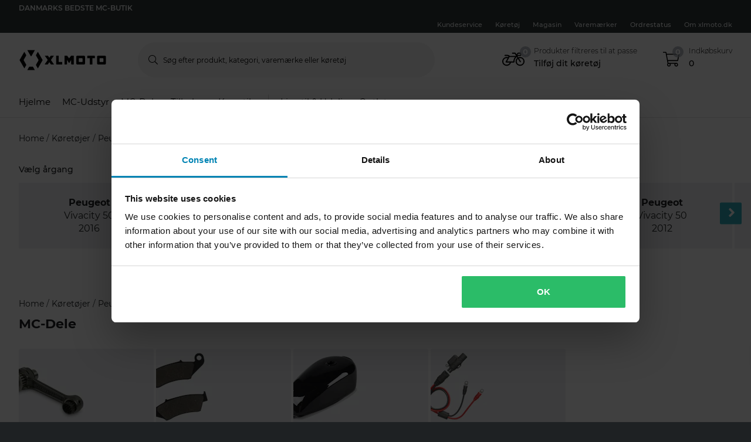

--- FILE ---
content_type: text/html; charset=utf-8
request_url: https://www.xlmoto.dk/vehicle/peugeot/vivacity-50
body_size: 187174
content:
<!-- CacheBustingParameterValue: 21180 --><!DOCTYPE html><html lang="da-DK"><head>
<meta name="INTERSHOP" content="Powered by INTERSHOP 7">
<base href="/">
<title>xlmoto</title>
<!-- Start VWO Async SmartCode -->
<link rel="preconnect" href="https://dev.visualwebsiteoptimizer.com">
<script type="text/javascript" id="vwoCode">
window._vwo_code || (function() {
var w=window,
d=document;
var account_id=772081,
version=2.2,
settings_tolerance=2000,
hide_element='body',
hide_element_style = 'opacity:0 !important;filter:alpha(opacity=0) !important;background:none !important';
/* DO NOT EDIT BELOW THIS LINE */
if(f=!1,v=d.querySelector('#vwoCode'),cc={},-1<d.URL.indexOf('__vwo_disable__')||w._vwo_code)return;try{var e=JSON.parse(localStorage.getItem('_vwo_'+account_id+'_config'));cc=e&&'object'==typeof e?e:{}}catch(e){}function r(t){try{return decodeURIComponent(t)}catch(e){return t}}var s=function(){var e={combination:[],combinationChoose:[],split:[],exclude:[],uuid:null,consent:null,optOut:null},t=d.cookie||'';if(!t)return e;for(var n,i,o=/(?:^|;\s*)(?:(_vis_opt_exp_(\d+)_combi=([^;]*))|(_vis_opt_exp_(\d+)_combi_choose=([^;]*))|(_vis_opt_exp_(\d+)_split=([^:;]*))|(_vis_opt_exp_(\d+)_exclude=[^;]*)|(_vis_opt_out=([^;]*))|(_vwo_global_opt_out=[^;]*)|(_vwo_uuid=([^;]*))|(_vwo_consent=([^;]*)))/g;null!==(n=o.exec(t));)try{n[1]?e.combination.push({id:n[2],value:r(n[3])}):n[4]?e.combinationChoose.push({id:n[5],value:r(n[6])}):n[7]?e.split.push({id:n[8],value:r(n[9])}):n[10]?e.exclude.push({id:n[11]}):n[12]?e.optOut=r(n[13]):n[14]?e.optOut=!0:n[15]?e.uuid=r(n[16]):n[17]&&(i=r(n[18]),e.consent=i&&3<=i.length?i.substring(0,3):null)}catch(e){}return e}();function i(){var e=function(){if(w.VWO&&Array.isArray(w.VWO))for(var e=0;e<w.VWO.length;e++){var t=w.VWO[e];if(Array.isArray(t)&&('setVisitorId'===t[0]||'setSessionId'===t[0]))return!0}return!1}(),t='a='+account_id+'&u='+encodeURIComponent(w._vis_opt_url||d.URL)+'&vn='+version+'&ph=1'+('undefined'!=typeof platform?'&p='+platform:'')+'&st='+w.performance.now();e||((n=function(){var e,t=[],n={},i=w.VWO&&w.VWO.appliedCampaigns||{};for(e in i){var o=i[e]&&i[e].v;o&&(t.push(e+'-'+o+'-1'),n[e]=!0)}if(s&&s.combination)for(var r=0;r<s.combination.length;r++){var a=s.combination[r];n[a.id]||t.push(a.id+'-'+a.value)}return t.join('|')}())&&(t+='&c='+n),(n=function(){var e=[],t={};if(s&&s.combinationChoose)for(var n=0;n<s.combinationChoose.length;n++){var i=s.combinationChoose[n];e.push(i.id+'-'+i.value),t[i.id]=!0}if(s&&s.split)for(var o=0;o<s.split.length;o++)t[(i=s.split[o]).id]||e.push(i.id+'-'+i.value);return e.join('|')}())&&(t+='&cc='+n),(n=function(){var e={},t=[];if(w.VWO&&Array.isArray(w.VWO))for(var n=0;n<w.VWO.length;n++){var i=w.VWO[n];if(Array.isArray(i)&&'setVariation'===i[0]&&i[1]&&Array.isArray(i[1]))for(var o=0;o<i[1].length;o++){var r,a=i[1][o];a&&'object'==typeof a&&(r=a.e,a=a.v,r&&a&&(e[r]=a))}}for(r in e)t.push(r+'-'+e[r]);return t.join('|')}())&&(t+='&sv='+n)),s&&s.optOut&&(t+='&o='+s.optOut);var n=function(){var e=[],t={};if(s&&s.exclude)for(var n=0;n<s.exclude.length;n++){var i=s.exclude[n];t[i.id]||(e.push(i.id),t[i.id]=!0)}return e.join('|')}();return n&&(t+='&e='+n),s&&s.uuid&&(t+='&id='+s.uuid),s&&s.consent&&(t+='&consent='+s.consent),w.name&&-1<w.name.indexOf('_vis_preview')&&(t+='&pM=true'),w.VWO&&w.VWO.ed&&(t+='&ed='+w.VWO.ed),t}code={nonce:v&&v.nonce,library_tolerance:function(){return'undefined'!=typeof library_tolerance?library_tolerance:void 0},settings_tolerance:function(){return cc.sT||settings_tolerance},hide_element_style:function(){return'{'+(cc.hES||hide_element_style)+'}'},hide_element:function(){return performance.getEntriesByName('first-contentful-paint')[0]?'':'string'==typeof cc.hE?cc.hE:hide_element},getVersion:function(){return version},finish:function(e){var t;f||(f=!0,(t=d.getElementById('_vis_opt_path_hides'))&&t.parentNode.removeChild(t),e&&((new Image).src='https://dev.visualwebsiteoptimizer.com/ee.gif?a='+account_id+e))},finished:function(){return f},addScript:function(e){var t=d.createElement('script');t.type='text/javascript',e.src?t.src=e.src:t.text=e.text,v&&t.setAttribute('nonce',v.nonce),d.getElementsByTagName('head')[0].appendChild(t)},load:function(e,t){t=t||{};var n=new XMLHttpRequest;n.open('GET',e,!0),n.withCredentials=!t.dSC,n.responseType=t.responseType||'text',n.onload=function(){if(t.onloadCb)return t.onloadCb(n,e);200===n.status?_vwo_code.addScript({text:n.responseText}):_vwo_code.finish('&e=loading_failure:'+e)},n.onerror=function(){if(t.onerrorCb)return t.onerrorCb(e);_vwo_code.finish('&e=loading_failure:'+e)},n.send()},init:function(){var e,t=this.settings_tolerance();w._vwo_settings_timer=setTimeout(function(){_vwo_code.finish()},t),'body'!==this.hide_element()?(n=d.createElement('style'),e=(t=this.hide_element())?t+this.hide_element_style():'',t=d.getElementsByTagName('head')[0],n.setAttribute('id','_vis_opt_path_hides'),v&&n.setAttribute('nonce',v.nonce),n.setAttribute('type','text/css'),n.styleSheet?n.styleSheet.cssText=e:n.appendChild(d.createTextNode(e)),t.appendChild(n)):(n=d.getElementsByTagName('head')[0],(e=d.createElement('div')).style.cssText='z-index: 2147483647 !important;position: fixed !important;left: 0 !important;top: 0 !important;width: 100% !important;height: 100% !important;background: white !important;',e.setAttribute('id','_vis_opt_path_hides'),e.classList.add('_vis_hide_layer'),n.parentNode.insertBefore(e,n.nextSibling));var n='https://dev.visualwebsiteoptimizer.com/j.php?'+i();-1!==w.location.search.indexOf('_vwo_xhr')?this.addScript({src:n}):this.load(n+'&x=true',{l:1})}};w._vwo_code=code;code.init();})();
</script>
<!-- End VWO Async SmartCode -->
<meta charset="utf-8">
<meta name="viewport" content="width=device-width, initial-scale=1.0, maximum-scale=1.0, user-scalable=no">
<link rel="preconnect" href="//www.googletagmanager.com">
<link rel="preconnect" href="//www.googleadservices.com">
<link rel="preconnect" href="//www.google.com">
<link rel="preconnect" href="//www.google-analytics.com">
<link rel="preconnect" href="//fonts.googleapis.com">
<link rel="preconnect" href="//adservice.google.com">
<link rel="preconnect" href="//content.pierce-ecom.com">
<link rel="preconnect" href="//widget.trustpilot.com">
<link rel="preconnect" href="//staticw2.yotpo.com">
<link rel="preconnect" href="//p.yotpo.com">
<link rel="preconnect" href="//api.yotpo.com">
<link rel="preconnect" href="//connect.facebook.net">
<link rel="preconnect" href="//www.facebook.com">
<link rel="preconnect" href="//cdn.scarabresearch.com">
<link rel="preconnect" href="//recommender.scarabresearch.com">
<link rel="preconnect" href="//static.scarabresearch.com">
<link rel="preconnect" href="//webchannel-content.eservice.emarsys.net">
<link rel="preconnect" href="//sslwidget.criteo.com">
<link rel="preconnect" href="//gum.criteo.com">
<link rel="preconnect" href="//googleads.g.doubleclick.net">
<link rel="preconnect" href="//stats.g.doubleclick.net">
<link rel="preconnect" href="//webchannel-content.eservice.emarsys.net">
<link rel="preconnect" href="//connect.nosto.com">
<link rel="preconnect" href="//ipinfo.io">
<link rel="preconnect" href="//content.pierce-ecom.com">
<link rel="preconnect" href="//content.pierce-ecom.com" crossorigin="">
<link rel="preconnect" href="//pierce-images.imgix.net">
<link rel="preload" href="/assets/fonts/sb-webfont/sb-webfont.woff2?v=1.26" as="font" type="font/woff2" crossorigin="">
<link rel="preload" href="https://content.pierce-ecom.com/fonts/montserrat/montserrat-v15-latin-ext_latin-regular.woff2" as="font" type="font/woff2" crossorigin="">
<link rel="preload" href="https://content.pierce-ecom.com/fonts/montserrat/montserrat-v18-latin-ext_latin-500.woff2" as="font" type="font/woff2" crossorigin="">
<link rel="preload" href="https://content.pierce-ecom.com/fonts/montserrat/montserrat-v15-latin-ext_latin-600.woff2" as="font" type="font/woff2" crossorigin="">
<link rel="preload" href="https://content.pierce-ecom.com/fonts/montserrat/montserrat-v15-latin-ext_latin-700.woff2" as="font" type="font/woff2" crossorigin="">
<link rel="preload" href="https://content.pierce-ecom.com/fonts/montserrat/montserrat-v18-latin-ext_latin-800.woff2" as="font" type="font/woff2" crossorigin=""><link href="/xlmoto.3c21bdec75eea5a0cdaf.css" rel="stylesheet" type="text/css"><script>
var nostoData = [];
(function(){
var name="nostojs";
window[name]=window[name]||function(cb){(window[name].q=window[name].q||[]).push(cb);};
})();
</script>
<script type="text/javascript" src="//widget.trustpilot.com/bootstrap/v5/tp.widget.bootstrap.min.js" async=""></script>
<meta name="generator" content="Prerender"><link rel="icon" type="image/x-icon" href="/assets/images/xlmoto/favicons/sb-favicon-xlmoto.ico"><link rel="icon" sizes="192x192" href="/assets/images/xlmoto/favicons/favicon-192.png"><link rel="apple-touch-icon" sizes="16x16" href="/assets/images/xlmoto/favicons/favicon-16.png"><link rel="apple-touch-icon" sizes="32x32" href="/assets/images/xlmoto/favicons/favicon-32.png"><link rel="apple-touch-icon" sizes="72x72" href="/assets/images/xlmoto/favicons/favicon-72.png"><link rel="apple-touch-icon" sizes="114x114" href="/assets/images/xlmoto/favicons/favicon-114.png"><link rel="apple-touch-icon" sizes="120x120" href="/assets/images/xlmoto/favicons/favicon-120.png"><link rel="apple-touch-icon" sizes="144x144" href="/assets/images/xlmoto/favicons/favicon-144.png"><link rel="apple-touch-icon" sizes="152x152" href="/assets/images/xlmoto/favicons/favicon-152.png"><link rel="apple-touch-icon" sizes="180x180" href="/assets/images/xlmoto/favicons/favicon-180.png">
<script>(window.BOOMR_mq=window.BOOMR_mq||[]).push(["addVar",{"rua.upush":"false","rua.cpush":"false","rua.upre":"false","rua.cpre":"false","rua.uprl":"false","rua.cprl":"false","rua.cprf":"false","rua.trans":"","rua.cook":"false","rua.ims":"false","rua.ufprl":"false","rua.cfprl":"false","rua.isuxp":"false","rua.texp":"norulematch","rua.ceh":"false","rua.ueh":"false","rua.ieh.st":"0"}]);</script>
                              <script>!function(e){var n="https://s.go-mpulse.net/boomerang/";if("False"=="True")e.BOOMR_config=e.BOOMR_config||{},e.BOOMR_config.PageParams=e.BOOMR_config.PageParams||{},e.BOOMR_config.PageParams.pci=!0,n="https://s2.go-mpulse.net/boomerang/";if(window.BOOMR_API_key="FG8C6-Z8SJC-PNR3N-YK9CW-TSTT8",function(){function e(){if(!o){var e=document.createElement("script");e.id="boomr-scr-as",e.src=window.BOOMR.url,e.async=!0,i.parentNode.appendChild(e),o=!0}}function t(e){o=!0;var n,t,a,r,d=document,O=window;if(window.BOOMR.snippetMethod=e?"if":"i",t=function(e,n){var t=d.createElement("script");t.id=n||"boomr-if-as",t.src=window.BOOMR.url,BOOMR_lstart=(new Date).getTime(),e=e||d.body,e.appendChild(t)},!window.addEventListener&&window.attachEvent&&navigator.userAgent.match(/MSIE [67]\./))return window.BOOMR.snippetMethod="s",void t(i.parentNode,"boomr-async");a=document.createElement("IFRAME"),a.src="about:blank",a.title="",a.role="presentation",a.loading="eager",r=(a.frameElement||a).style,r.width=0,r.height=0,r.border=0,r.display="none",i.parentNode.appendChild(a);try{O=a.contentWindow,d=O.document.open()}catch(_){n=document.domain,a.src="javascript:var d=document.open();d.domain='"+n+"';void(0);",O=a.contentWindow,d=O.document.open()}if(n)d._boomrl=function(){this.domain=n,t()},d.write("<bo"+"dy onload='document._boomrl();'>");else if(O._boomrl=function(){t()},O.addEventListener)O.addEventListener("load",O._boomrl,!1);else if(O.attachEvent)O.attachEvent("onload",O._boomrl);d.close()}function a(e){window.BOOMR_onload=e&&e.timeStamp||(new Date).getTime()}if(!window.BOOMR||!window.BOOMR.version&&!window.BOOMR.snippetExecuted){window.BOOMR=window.BOOMR||{},window.BOOMR.snippetStart=(new Date).getTime(),window.BOOMR.snippetExecuted=!0,window.BOOMR.snippetVersion=12,window.BOOMR.url=n+"FG8C6-Z8SJC-PNR3N-YK9CW-TSTT8";var i=document.currentScript||document.getElementsByTagName("script")[0],o=!1,r=document.createElement("link");if(r.relList&&"function"==typeof r.relList.supports&&r.relList.supports("preload")&&"as"in r)window.BOOMR.snippetMethod="p",r.href=window.BOOMR.url,r.rel="preload",r.as="script",r.addEventListener("load",e),r.addEventListener("error",function(){t(!0)}),setTimeout(function(){if(!o)t(!0)},3e3),BOOMR_lstart=(new Date).getTime(),i.parentNode.appendChild(r);else t(!1);if(window.addEventListener)window.addEventListener("load",a,!1);else if(window.attachEvent)window.attachEvent("onload",a)}}(),"".length>0)if(e&&"performance"in e&&e.performance&&"function"==typeof e.performance.setResourceTimingBufferSize)e.performance.setResourceTimingBufferSize();!function(){if(BOOMR=e.BOOMR||{},BOOMR.plugins=BOOMR.plugins||{},!BOOMR.plugins.AK){var n=""=="true"?1:0,t="",a="bu5kk5ixgzgiw2lkgwrq-f-1b5e47417-clientnsv4-s.akamaihd.net",i="false"=="true"?2:1,o={"ak.v":"39","ak.cp":"1460290","ak.ai":parseInt("907983",10),"ak.ol":"0","ak.cr":10,"ak.ipv":4,"ak.proto":"h2","ak.rid":"3366d23b","ak.r":42951,"ak.a2":n,"ak.m":"dsca","ak.n":"essl","ak.bpcip":"13.58.165.0","ak.cport":55838,"ak.gh":"23.59.176.197","ak.quicv":"","ak.tlsv":"tls1.3","ak.0rtt":"","ak.0rtt.ed":"","ak.csrc":"-","ak.acc":"","ak.t":"1768568227","ak.ak":"hOBiQwZUYzCg5VSAfCLimQ==8WzyVxRemLND9rnK1+kuO5UIF7Tyt84ezUfzJ3mVJtqV/PO+1yXEliik3L/obsFLrAitM13nbK7Rn77z82ZQtp2TGnaA38HllPvFknEYwBvtIZM7493ohj8nu3nZVZUxgySgvME/GW7Rcd48KdNVWcPGK3FyPhBK8dEKPBMKxX4PkKoDOib7XTM8ttC3oixOWHd3VSWHIGQN7mkC+dSDPnzxH0nIhObFRjqvcCTQD+hWWi/098pgU5nBmJxA4nGF6RK9VxGreLaS/LqkrhFoFU1RY9VqfbPmXApXza2gVCZqie8PPcHelUCnphkm3I59Q7GKLOYvnd7dQLK0Zg40r5HwjEvdKLnth7lrn8/HhCekBmSWzocIvdqLXGIFnUqmI8lPBilXCuW+TtQHZ5zRHFGmXc1Jvby5H5PFWplU6OY=","ak.pv":"71","ak.dpoabenc":"","ak.tf":i};if(""!==t)o["ak.ruds"]=t;var r={i:!1,av:function(n){var t="http.initiator";if(n&&(!n[t]||"spa_hard"===n[t]))o["ak.feo"]=void 0!==e.aFeoApplied?1:0,BOOMR.addVar(o)},rv:function(){var e=["ak.bpcip","ak.cport","ak.cr","ak.csrc","ak.gh","ak.ipv","ak.m","ak.n","ak.ol","ak.proto","ak.quicv","ak.tlsv","ak.0rtt","ak.0rtt.ed","ak.r","ak.acc","ak.t","ak.tf"];BOOMR.removeVar(e)}};BOOMR.plugins.AK={akVars:o,akDNSPreFetchDomain:a,init:function(){if(!r.i){var e=BOOMR.subscribe;e("before_beacon",r.av,null,null),e("onbeacon",r.rv,null,null),r.i=!0}return this},is_complete:function(){return!0}}}}()}(window);</script></head>
<body class="schedule-forever-campaign-xlmoto schedule-forever-campaign-all-markets">
<app-root ng-version="12.1.3"><p-header><header class="o-header"><div class="o-mobile-header ng-star-inserted"><div class="container-fluid pl-0 pr-0"><div class="row no-gutters align-items-center"><div class="col-4 col-md-1 ng-star-inserted"><div class="o-mobile-header__menu m-header-button m-header-button--icon"><fa-icon class="ng-fa-icon"><svg role="img" aria-hidden="true" focusable="false" data-prefix="fal" data-icon="bars" class="svg-inline--fa fa-bars fa-w-14" xmlns="http://www.w3.org/2000/svg" viewBox="0 0 448 512"><path fill="currentColor" d="M442 114H6a6 6 0 0 1-6-6V84a6 6 0 0 1 6-6h436a6 6 0 0 1 6 6v24a6 6 0 0 1-6 6zm0 160H6a6 6 0 0 1-6-6v-24a6 6 0 0 1 6-6h436a6 6 0 0 1 6 6v24a6 6 0 0 1-6 6zm0 160H6a6 6 0 0 1-6-6v-24a6 6 0 0 1 6-6h436a6 6 0 0 1 6 6v24a6 6 0 0 1-6 6z"></path></svg></fa-icon></div><div class="o-mobile-header__searchicon m-header-button m-header-button--icon d-md-none"><fa-icon class="ng-fa-icon"><svg role="img" aria-hidden="true" focusable="false" data-prefix="fal" data-icon="search" class="svg-inline--fa fa-search fa-w-16" xmlns="http://www.w3.org/2000/svg" viewBox="0 0 512 512"><path fill="currentColor" d="M508.5 481.6l-129-129c-2.3-2.3-5.3-3.5-8.5-3.5h-10.3C395 312 416 262.5 416 208 416 93.1 322.9 0 208 0S0 93.1 0 208s93.1 208 208 208c54.5 0 104-21 141.1-55.2V371c0 3.2 1.3 6.2 3.5 8.5l129 129c4.7 4.7 12.3 4.7 17 0l9.9-9.9c4.7-4.7 4.7-12.3 0-17zM208 384c-97.3 0-176-78.7-176-176S110.7 32 208 32s176 78.7 176 176-78.7 176-176 176z"></path></svg></fa-icon></div></div><!----><div class="o-mobile-header__logo col text-center text-md-left col-4 col-md-2"><a routerlink="/" class="a-logo-link gtm_main-logo" href="/"><img src="/assets/svg/xlmoto-logo_black.svg" alt="xlmoto" title="xlmoto"></a></div><div class="o-mobile-header__searchbar qa-mobile-header-search d-none d-md-block col-md-7"><p-search-input inputid="search-tablet"><div class="m-search m-search--unfocus"><!----><form class="m-input-container"><p-input browserautocomplete="off" type="search" class="textsize-small m-input--rounded"><div class="m-input m-input--icon"><span class="a-input-message a-input-message--focus"> Søg efter produkt, kategori, varemærke eller køretøj <!----></span><span class="a-input-message a-input-message--error">  <!----><!----><!----></span><span class="a-input-message a-input-message--success"></span><fa-icon class="ng-fa-icon a-input-icon ng-star-inserted"><svg role="img" aria-hidden="true" focusable="false" data-prefix="fal" data-icon="search" class="svg-inline--fa fa-search fa-w-16" xmlns="http://www.w3.org/2000/svg" viewBox="0 0 512 512"><path fill="currentColor" d="M508.5 481.6l-129-129c-2.3-2.3-5.3-3.5-8.5-3.5h-10.3C395 312 416 262.5 416 208 416 93.1 322.9 0 208 0S0 93.1 0 208s93.1 208 208 208c54.5 0 104-21 141.1-55.2V371c0 3.2 1.3 6.2 3.5 8.5l129 129c4.7 4.7 12.3 4.7 17 0l9.9-9.9c4.7-4.7 4.7-12.3 0-17zM208 384c-97.3 0-176-78.7-176-176S110.7 32 208 32s176 78.7 176 176-78.7 176-176 176z"></path></svg></fa-icon><!----><input type="search" id="search-tablet" name="" autocomplete="off" tabindex="" placeholder="Søg efter produkt, kategori, varemærke eller køretøj" inputmode="text" value="" class="ng-untouched ng-pristine ng-valid"><div aria-hidden="true" class="m-input__reset ng-star-inserted"><fa-icon class="ng-fa-icon"><svg role="img" aria-hidden="true" focusable="false" data-prefix="fal" data-icon="times-circle" class="svg-inline--fa fa-times-circle fa-w-16" xmlns="http://www.w3.org/2000/svg" viewBox="0 0 512 512"><path fill="currentColor" d="M256 8C119 8 8 119 8 256s111 248 248 248 248-111 248-248S393 8 256 8zm0 464c-118.7 0-216-96.1-216-216 0-118.7 96.1-216 216-216 118.7 0 216 96.1 216 216 0 118.7-96.1 216-216 216zm94.8-285.3L281.5 256l69.3 69.3c4.7 4.7 4.7 12.3 0 17l-8.5 8.5c-4.7 4.7-12.3 4.7-17 0L256 281.5l-69.3 69.3c-4.7 4.7-12.3 4.7-17 0l-8.5-8.5c-4.7-4.7-4.7-12.3 0-17l69.3-69.3-69.3-69.3c-4.7-4.7-4.7-12.3 0-17l8.5-8.5c4.7-4.7 12.3-4.7 17 0l69.3 69.3 69.3-69.3c4.7-4.7 12.3-4.7 17 0l8.5 8.5c4.6 4.7 4.6 12.3 0 17z"></path></svg></fa-icon></div><!----><fa-icon aria-hidden="true" class="ng-fa-icon ng-star-inserted"><svg role="img" aria-hidden="true" focusable="false" data-prefix="fas" data-icon="check" class="svg-inline--fa fa-check fa-w-16" xmlns="http://www.w3.org/2000/svg" viewBox="0 0 512 512"><path fill="currentColor" d="M173.898 439.404l-166.4-166.4c-9.997-9.997-9.997-26.206 0-36.204l36.203-36.204c9.997-9.998 26.207-9.998 36.204 0L192 312.69 432.095 72.596c9.997-9.997 26.207-9.997 36.204 0l36.203 36.204c9.997 9.997 9.997 26.206 0 36.204l-294.4 294.401c-9.998 9.997-26.207 9.997-36.204-.001z"></path></svg></fa-icon><!----></div></p-input><!----></form></div></p-search-input></div><div class="col col-4 col-md-2 text-right o-mobile-header__drawers ng-star-inserted"><div class="o-mobile-header__fmbicon m-header-column"><div class="m-header-button m-header-button--icon m-header-button--fmb qa-mobile-header-fmb-toggle"><p-fmb-vehicles-count><p-fmb-icon><fa-icon class="ng-fa-icon fmb-icon icon icon-motorcycle"><svg role="img" aria-hidden="true" focusable="false" data-prefix="fal" data-icon="motorcycle" class="svg-inline--fa fa-motorcycle fa-w-20" xmlns="http://www.w3.org/2000/svg" viewBox="0 0 640 512"><path fill="currentColor" d="M512.238 192c-17.943-.033-35.025 3.631-50.534 10.266L435.799 160H520c13.255 0 24-10.745 24-24V88c0-13.255-10.745-24-24-24h-60a24.002 24.002 0 0 0-19.2 9.6l-31.893 42.524-27.265-44.485A16.005 16.005 0 0 0 368 64h-76c-6.627 0-12 5.373-12 12v8c0 6.627 5.373 12 12 12h67.04l39.226 64H217.584c-16.679-19.064-41.794-32-89.584-32H80.452c-8.616 0-16.029 6.621-16.433 15.227C63.586 152.416 70.907 160 80 160h48c24.268 0 40.146 8.239 51.566 19.951l-10.364 18.843a127.7 127.7 0 0 0-39.723-6.786C58.709 191.202.272 248.724.001 319.499-.27 390.422 57.141 448 128 448c59.641 0 109.745-40.795 123.956-96h84.776c9.384 0 16.781-8.057 15.936-17.438-5.123-56.79 20.187-110.805 64.631-143.511l16.791 27.395c-30.629 23.533-50.314 60.604-50.086 102.267.38 69.638 57.194 126.66 126.83 127.281 70.58.629 128.112-55.871 129.153-126.057 1.052-71.012-56.729-129.808-127.749-129.937zM462 92h54v40h-84l30-40zM128 416c-52.935 0-96-43.065-96-96s43.065-96 96-96a95.687 95.687 0 0 1 25.45 3.436L97.98 328.289C92.126 338.933 99.838 352 112 352h106.499c-13.208 37.247-48.781 64-90.499 64zm192-96H139.061l70.399-128h159.467C337.778 226.865 320 272.362 320 320zm188.206 95.926c-49.822-1.93-90.199-42.305-92.132-92.127-1.214-31.294 12.642-59.467 34.879-77.836l57.496 93.808c3.463 5.651 10.852 7.424 16.502 3.96l6.821-4.181c5.65-3.463 7.423-10.851 3.96-16.502l-57.051-93.083A95.57 95.57 0 0 1 512 224c52.935 0 96 43.065 96 96 0 54.194-45.139 98.043-99.794 95.926z"></path></svg></fa-icon></p-fmb-icon><div class="m-header-button__number"> 0
</div></p-fmb-vehicles-count></div></div><div class="o-mobile-header__carticon m-header-column"><div class="m-header-button m-header-button--icon qa-mobile-header-cart"><fa-icon class="ng-fa-icon"><svg role="img" aria-hidden="true" focusable="false" data-prefix="fal" data-icon="shopping-cart" class="svg-inline--fa fa-shopping-cart fa-w-18" xmlns="http://www.w3.org/2000/svg" viewBox="0 0 576 512"><path fill="currentColor" d="M551.991 64H129.28l-8.329-44.423C118.822 8.226 108.911 0 97.362 0H12C5.373 0 0 5.373 0 12v8c0 6.627 5.373 12 12 12h78.72l69.927 372.946C150.305 416.314 144 431.42 144 448c0 35.346 28.654 64 64 64s64-28.654 64-64a63.681 63.681 0 0 0-8.583-32h145.167a63.681 63.681 0 0 0-8.583 32c0 35.346 28.654 64 64 64 35.346 0 64-28.654 64-64 0-17.993-7.435-34.24-19.388-45.868C506.022 391.891 496.76 384 485.328 384H189.28l-12-64h331.381c11.368 0 21.177-7.976 23.496-19.105l43.331-208C578.592 77.991 567.215 64 551.991 64zM240 448c0 17.645-14.355 32-32 32s-32-14.355-32-32 14.355-32 32-32 32 14.355 32 32zm224 32c-17.645 0-32-14.355-32-32s14.355-32 32-32 32 14.355 32 32-14.355 32-32 32zm38.156-192H171.28l-36-192h406.876l-40 192z"></path></svg></fa-icon><div class="m-header-button__number"> 0 </div></div></div></div><!----><!----><!----></div></div><div class="o-mobile-header__searchbar qa-mobile-header-search d-md-none o-mobile-header__searchbar--collapsed"><p-search-input inputid="search-mobile"><div class="m-search m-search--unfocus"><!----><form class="m-input-container"><p-input browserautocomplete="off" type="search" class="textsize-small m-input--rounded"><div class="m-input m-input--icon"><span class="a-input-message a-input-message--focus"> Søg efter produkt, kategori, varemærke eller køretøj <!----></span><span class="a-input-message a-input-message--error">  <!----><!----><!----></span><span class="a-input-message a-input-message--success"></span><fa-icon class="ng-fa-icon a-input-icon ng-star-inserted"><svg role="img" aria-hidden="true" focusable="false" data-prefix="fal" data-icon="search" class="svg-inline--fa fa-search fa-w-16" xmlns="http://www.w3.org/2000/svg" viewBox="0 0 512 512"><path fill="currentColor" d="M508.5 481.6l-129-129c-2.3-2.3-5.3-3.5-8.5-3.5h-10.3C395 312 416 262.5 416 208 416 93.1 322.9 0 208 0S0 93.1 0 208s93.1 208 208 208c54.5 0 104-21 141.1-55.2V371c0 3.2 1.3 6.2 3.5 8.5l129 129c4.7 4.7 12.3 4.7 17 0l9.9-9.9c4.7-4.7 4.7-12.3 0-17zM208 384c-97.3 0-176-78.7-176-176S110.7 32 208 32s176 78.7 176 176-78.7 176-176 176z"></path></svg></fa-icon><!----><input type="search" id="search-mobile" name="" autocomplete="off" tabindex="" placeholder="Søg efter produkt, kategori, varemærke eller køretøj" inputmode="text" value="" class="ng-untouched ng-pristine ng-valid"><div aria-hidden="true" class="m-input__reset ng-star-inserted"><fa-icon class="ng-fa-icon"><svg role="img" aria-hidden="true" focusable="false" data-prefix="fal" data-icon="times-circle" class="svg-inline--fa fa-times-circle fa-w-16" xmlns="http://www.w3.org/2000/svg" viewBox="0 0 512 512"><path fill="currentColor" d="M256 8C119 8 8 119 8 256s111 248 248 248 248-111 248-248S393 8 256 8zm0 464c-118.7 0-216-96.1-216-216 0-118.7 96.1-216 216-216 118.7 0 216 96.1 216 216 0 118.7-96.1 216-216 216zm94.8-285.3L281.5 256l69.3 69.3c4.7 4.7 4.7 12.3 0 17l-8.5 8.5c-4.7 4.7-12.3 4.7-17 0L256 281.5l-69.3 69.3c-4.7 4.7-12.3 4.7-17 0l-8.5-8.5c-4.7-4.7-4.7-12.3 0-17l69.3-69.3-69.3-69.3c-4.7-4.7-4.7-12.3 0-17l8.5-8.5c4.7-4.7 12.3-4.7 17 0l69.3 69.3 69.3-69.3c4.7-4.7 12.3-4.7 17 0l8.5 8.5c4.6 4.7 4.6 12.3 0 17z"></path></svg></fa-icon></div><!----><fa-icon aria-hidden="true" class="ng-fa-icon ng-star-inserted"><svg role="img" aria-hidden="true" focusable="false" data-prefix="fas" data-icon="check" class="svg-inline--fa fa-check fa-w-16" xmlns="http://www.w3.org/2000/svg" viewBox="0 0 512 512"><path fill="currentColor" d="M173.898 439.404l-166.4-166.4c-9.997-9.997-9.997-26.206 0-36.204l36.203-36.204c9.997-9.998 26.207-9.998 36.204 0L192 312.69 432.095 72.596c9.997-9.997 26.207-9.997 36.204 0l36.203 36.204c9.997 9.997 9.997 26.206 0 36.204l-294.4 294.401c-9.998 9.997-26.207 9.997-36.204-.001z"></path></svg></fa-icon><!----></div></p-input><!----></form></div></p-search-input></div></div><!----><p-header-mobile-menu class="ng-star-inserted"><div class="o-mobile-menu qa-mobile-header-menu"><div class="o-mobile-menu__wrapper"><div poverlayscroll="" class="o-mobile-menu__menu-scroll"><div class="o-mobile-menu__menu-header"><div class="container-fluid"><div class="row align-items-center header-items-wrapper"><a href="/" class="m-header-button m-header-button--icon m-header-button--icon--home ng-star-inserted"><fa-icon class="ng-fa-icon"><svg role="img" aria-hidden="true" focusable="false" data-prefix="fal" data-icon="home-lg-alt" class="svg-inline--fa fa-home-lg-alt fa-w-18" xmlns="http://www.w3.org/2000/svg" viewBox="0 0 576 512"><path fill="currentColor" d="M573.48 219.91L310.6 8a35.85 35.85 0 0 0-45.19 0L2.53 219.91a6.71 6.71 0 0 0-1 9.5l14.2 17.5a6.82 6.82 0 0 0 9.6 1L64 216.72V496a16 16 0 0 0 16 16h416a16 16 0 0 0 16-16V216.82l38.8 31.29a6.83 6.83 0 0 0 9.6-1l14.19-17.5a7.14 7.14 0 0 0-1.11-9.7zM240 480V320h96v160zm240 0H368V304a16 16 0 0 0-16-16H224a16 16 0 0 0-16 16v176H96V190.92l187.71-151.4a6.63 6.63 0 0 1 8.4 0L480 191z"></path></svg></fa-icon></a><!----><!----><a class="m-header-button m-header-button--icon m-header-button--icon--close"><fa-icon class="ng-fa-icon"><svg role="img" aria-hidden="true" focusable="false" data-prefix="fal" data-icon="times" class="svg-inline--fa fa-times fa-w-10" xmlns="http://www.w3.org/2000/svg" viewBox="0 0 320 512"><path fill="currentColor" d="M193.94 256L296.5 153.44l21.15-21.15c3.12-3.12 3.12-8.19 0-11.31l-22.63-22.63c-3.12-3.12-8.19-3.12-11.31 0L160 222.06 36.29 98.34c-3.12-3.12-8.19-3.12-11.31 0L2.34 120.97c-3.12 3.12-3.12 8.19 0 11.31L126.06 256 2.34 379.71c-3.12 3.12-3.12 8.19 0 11.31l22.63 22.63c3.12 3.12 8.19 3.12 11.31 0L160 289.94 262.56 392.5l21.15 21.15c3.12 3.12 8.19 3.12 11.31 0l22.63-22.63c3.12-3.12 3.12-8.19 0-11.31L193.94 256z"></path></svg></fa-icon></a></div></div></div><div class="category-levels-container"><div class="container-fluid category-level ng-star-inserted"><p-navigation-mobile><div class="o-navigation-mobile qa-mobile-header-categories"><ul><!----><li class="m-navigation-mobile-item gtm_navigation-category-1 ng-star-inserted"><a href="/hjelme" class="ng-star-inserted"><span class="m-navigation-mobile-item__image ng-star-inserted"><!----></span><!----><span class="m-navigation-mobile-item__title ng-star-inserted">Hjelme</span><!----><fa-icon aria-hidden="true" class="ng-fa-icon"><svg role="img" aria-hidden="true" focusable="false" data-prefix="fal" data-icon="chevron-right" class="svg-inline--fa fa-chevron-right fa-w-8" xmlns="http://www.w3.org/2000/svg" viewBox="0 0 256 512"><path fill="currentColor" d="M17.525 36.465l-7.071 7.07c-4.686 4.686-4.686 12.284 0 16.971L205.947 256 10.454 451.494c-4.686 4.686-4.686 12.284 0 16.971l7.071 7.07c4.686 4.686 12.284 4.686 16.97 0l211.051-211.05c4.686-4.686 4.686-12.284 0-16.971L34.495 36.465c-4.686-4.687-12.284-4.687-16.97 0z"></path></svg></fa-icon></a><!----><!----><!----></li><li class="m-navigation-mobile-item gtm_navigation-category-1 ng-star-inserted"><a href="/mc-udstyr" class="ng-star-inserted"><span class="m-navigation-mobile-item__image ng-star-inserted"><!----></span><!----><span class="m-navigation-mobile-item__title ng-star-inserted">MC-Udstyr</span><!----><fa-icon aria-hidden="true" class="ng-fa-icon"><svg role="img" aria-hidden="true" focusable="false" data-prefix="fal" data-icon="chevron-right" class="svg-inline--fa fa-chevron-right fa-w-8" xmlns="http://www.w3.org/2000/svg" viewBox="0 0 256 512"><path fill="currentColor" d="M17.525 36.465l-7.071 7.07c-4.686 4.686-4.686 12.284 0 16.971L205.947 256 10.454 451.494c-4.686 4.686-4.686 12.284 0 16.971l7.071 7.07c4.686 4.686 12.284 4.686 16.97 0l211.051-211.05c4.686-4.686 4.686-12.284 0-16.971L34.495 36.465c-4.686-4.687-12.284-4.687-16.97 0z"></path></svg></fa-icon></a><!----><!----><!----></li><li class="m-navigation-mobile-item gtm_navigation-category-1 ng-star-inserted"><a href="/mc-dele" class="ng-star-inserted"><span class="m-navigation-mobile-item__image ng-star-inserted"><!----></span><!----><span class="m-navigation-mobile-item__title ng-star-inserted">MC-Dele</span><!----><fa-icon aria-hidden="true" class="ng-fa-icon"><svg role="img" aria-hidden="true" focusable="false" data-prefix="fal" data-icon="chevron-right" class="svg-inline--fa fa-chevron-right fa-w-8" xmlns="http://www.w3.org/2000/svg" viewBox="0 0 256 512"><path fill="currentColor" d="M17.525 36.465l-7.071 7.07c-4.686 4.686-4.686 12.284 0 16.971L205.947 256 10.454 451.494c-4.686 4.686-4.686 12.284 0 16.971l7.071 7.07c4.686 4.686 12.284 4.686 16.97 0l211.051-211.05c4.686-4.686 4.686-12.284 0-16.971L34.495 36.465c-4.686-4.687-12.284-4.687-16.97 0z"></path></svg></fa-icon></a><!----><!----><!----></li><li class="m-navigation-mobile-item gtm_navigation-category-1 ng-star-inserted"><a href="/tilbehor" class="ng-star-inserted"><span class="m-navigation-mobile-item__image ng-star-inserted"><!----></span><!----><span class="m-navigation-mobile-item__title ng-star-inserted">Tilbehør</span><!----><fa-icon aria-hidden="true" class="ng-fa-icon"><svg role="img" aria-hidden="true" focusable="false" data-prefix="fal" data-icon="chevron-right" class="svg-inline--fa fa-chevron-right fa-w-8" xmlns="http://www.w3.org/2000/svg" viewBox="0 0 256 512"><path fill="currentColor" d="M17.525 36.465l-7.071 7.07c-4.686 4.686-4.686 12.284 0 16.971L205.947 256 10.454 451.494c-4.686 4.686-4.686 12.284 0 16.971l7.071 7.07c4.686 4.686 12.284 4.686 16.97 0l211.051-211.05c4.686-4.686 4.686-12.284 0-16.971L34.495 36.465c-4.686-4.687-12.284-4.687-16.97 0z"></path></svg></fa-icon></a><!----><!----><!----></li><li class="m-navigation-mobile-item gtm_navigation-category-1 ng-star-inserted"><a href="/ride-styles" class="ng-star-inserted"><span class="m-navigation-mobile-item__image ng-star-inserted"><!----></span><!----><span class="m-navigation-mobile-item__title ng-star-inserted">Kørestile</span><!----><fa-icon aria-hidden="true" class="ng-fa-icon"><svg role="img" aria-hidden="true" focusable="false" data-prefix="fal" data-icon="chevron-right" class="svg-inline--fa fa-chevron-right fa-w-8" xmlns="http://www.w3.org/2000/svg" viewBox="0 0 256 512"><path fill="currentColor" d="M17.525 36.465l-7.071 7.07c-4.686 4.686-4.686 12.284 0 16.971L205.947 256 10.454 451.494c-4.686 4.686-4.686 12.284 0 16.971l7.071 7.07c4.686 4.686 12.284 4.686 16.97 0l211.051-211.05c4.686-4.686 4.686-12.284 0-16.971L34.495 36.465c-4.686-4.687-12.284-4.687-16.97 0z"></path></svg></fa-icon></a><!----><!----><!----></li><li class="m-navigation-mobile-item gtm_navigation-category-1 ng-star-inserted"><a href="/livsstil--udeliv" class="ng-star-inserted"><span class="m-navigation-mobile-item__image ng-star-inserted"><!----></span><!----><span class="m-navigation-mobile-item__title ng-star-inserted">Livsstil &amp; Udeliv</span><!----><fa-icon aria-hidden="true" class="ng-fa-icon"><svg role="img" aria-hidden="true" focusable="false" data-prefix="fal" data-icon="chevron-right" class="svg-inline--fa fa-chevron-right fa-w-8" xmlns="http://www.w3.org/2000/svg" viewBox="0 0 256 512"><path fill="currentColor" d="M17.525 36.465l-7.071 7.07c-4.686 4.686-4.686 12.284 0 16.971L205.947 256 10.454 451.494c-4.686 4.686-4.686 12.284 0 16.971l7.071 7.07c4.686 4.686 12.284 4.686 16.97 0l211.051-211.05c4.686-4.686 4.686-12.284 0-16.971L34.495 36.465c-4.686-4.687-12.284-4.687-16.97 0z"></path></svg></fa-icon></a><!----><!----><!----></li><!----><li class="m-navigation-mobile-item ng-star-inserted"><a class="qa-mobile-header-outlet m-navigation-mobile-item__ref" href="/outlet"><!----><span class="m-navigation-mobile-item__title">Outlet</span><fa-icon aria-hidden="true" class="ng-fa-icon"><svg role="img" aria-hidden="true" focusable="false" data-prefix="fal" data-icon="long-arrow-right" class="svg-inline--fa fa-long-arrow-right fa-w-14" xmlns="http://www.w3.org/2000/svg" viewBox="0 0 448 512"><path fill="currentColor" d="M311.03 131.515l-7.071 7.07c-4.686 4.686-4.686 12.284 0 16.971L387.887 239H12c-6.627 0-12 5.373-12 12v10c0 6.627 5.373 12 12 12h375.887l-83.928 83.444c-4.686 4.686-4.686 12.284 0 16.971l7.071 7.07c4.686 4.686 12.284 4.686 16.97 0l116.485-116c4.686-4.686 4.686-12.284 0-16.971L328 131.515c-4.686-4.687-12.284-4.687-16.97 0z"></path></svg></fa-icon></a></li><!----></ul><!----><!----><ul class="o-mobile-menu__icon-list qa-mobile-header-pages ng-star-inserted"><li><a class="qa-mobile-header-brands" href="/brands"> Varemærker </a></li><li><a routerlink="/article/magazine" class="qa-mobile-header-magazine ng-star-inserted" href="/article/magazine"> Magasin </a><!----></li><li><a class="qa-mobile-header-order-status"> Ordrestatus </a></li><li><a class="qa-mobile-header-customer-service" href="https://help.xlmoto.com/hc/da"> Kundeservice </a></li><li><a class="qa-mobile-header-about" href="/about"> Om </a></li><li class="separator"></li><!----><!----></ul><!----></div></p-navigation-mobile><div class="o-mobile-menu__filler"></div></div><!----></div></div><div class="o-mobile-menu__close"><div class="o-mobile-menu__close__button"><fa-icon class="ng-fa-icon"><svg role="img" aria-hidden="true" focusable="false" data-prefix="fal" data-icon="times" class="svg-inline--fa fa-times fa-w-10" xmlns="http://www.w3.org/2000/svg" viewBox="0 0 320 512"><path fill="currentColor" d="M193.94 256L296.5 153.44l21.15-21.15c3.12-3.12 3.12-8.19 0-11.31l-22.63-22.63c-3.12-3.12-8.19-3.12-11.31 0L160 222.06 36.29 98.34c-3.12-3.12-8.19-3.12-11.31 0L2.34 120.97c-3.12 3.12-3.12 8.19 0 11.31L126.06 256 2.34 379.71c-3.12 3.12-3.12 8.19 0 11.31l22.63 22.63c3.12 3.12 8.19 3.12 11.31 0L160 289.94 262.56 392.5l21.15 21.15c3.12 3.12 8.19 3.12 11.31 0l22.63-22.63c3.12-3.12 3.12-8.19 0-11.31L193.94 256z"></path></svg></fa-icon><span class="o-mobile-menu__close__button__title">Luk</span></div></div></div></div><!----></p-header-mobile-menu><!----><div class="o-desktop-header ng-star-inserted"><div class="o-desktop-header__meta-links"><div class="container"><div class="row no-gutters"><div class="col col-6 col-xxl-4"><div class="o-desktop-header__meta-links__slogan"> Danmarks bedste MC-butik </div><!----></div><div class="col col-4 text-right text-xxl-left col-xxl-3"><p-header-xsell><!----><!----></p-header-xsell></div><div class="col col-12 col-xxl-5 text-right"><a class="a-textlink a-textlink--white qa-header-customer-service" href="https://help.xlmoto.com/hc/da"> Kundeservice </a><a class="a-textlink a-textlink--white qa-header-vehicles" href="/vehicles"> Køretøj </a><a routerlink="/article/magazine" class="a-textlink a-textlink--white qa-header-magazine ng-star-inserted" href="/article/magazine"> Magasin </a><!----><a class="a-textlink a-textlink--white qa-header-brands" href="/brands"> Varemærker </a><a class="a-textlink a-textlink--white qa-header-order-status"> Ordrestatus </a><a class="a-textlink a-textlink--white qa-header-about" href="/about"> Om xlmoto.dk </a></div></div></div></div><div class="o-desktop-header__navigation"><div class="container container-navigation"><div class="row no-gutters"><div class="col col-2 o-desktop-header__navigation__logo"><a routerlink="/" class="d-inline-block gtm_main-logo" href="/"><img width="150" height="35" src="/assets/svg/xlmoto-logo_black.svg" alt="xlmoto" title="xlmoto"></a></div><div class="col col-5 col-xl-5 col-xxl-6 o-desktop-header__navigation__search qa-desktop-header-search"><p-search-input inputid="search-desktop"><div class="m-search m-search--unfocus"><!----><form class="m-input-container"><p-input browserautocomplete="off" type="search" class="textsize-small m-input--rounded"><div class="m-input m-input--icon"><span class="a-input-message a-input-message--focus"> Søg efter produkt, kategori, varemærke eller køretøj <!----></span><span class="a-input-message a-input-message--error">  <!----><!----><!----></span><span class="a-input-message a-input-message--success"></span><fa-icon class="ng-fa-icon a-input-icon ng-star-inserted"><svg role="img" aria-hidden="true" focusable="false" data-prefix="fal" data-icon="search" class="svg-inline--fa fa-search fa-w-16" xmlns="http://www.w3.org/2000/svg" viewBox="0 0 512 512"><path fill="currentColor" d="M508.5 481.6l-129-129c-2.3-2.3-5.3-3.5-8.5-3.5h-10.3C395 312 416 262.5 416 208 416 93.1 322.9 0 208 0S0 93.1 0 208s93.1 208 208 208c54.5 0 104-21 141.1-55.2V371c0 3.2 1.3 6.2 3.5 8.5l129 129c4.7 4.7 12.3 4.7 17 0l9.9-9.9c4.7-4.7 4.7-12.3 0-17zM208 384c-97.3 0-176-78.7-176-176S110.7 32 208 32s176 78.7 176 176-78.7 176-176 176z"></path></svg></fa-icon><!----><input type="search" id="search-desktop" name="" autocomplete="off" tabindex="" placeholder="Søg efter produkt, kategori, varemærke eller køretøj" inputmode="text" value="" class="ng-untouched ng-pristine ng-valid"><div aria-hidden="true" class="m-input__reset ng-star-inserted"><fa-icon class="ng-fa-icon"><svg role="img" aria-hidden="true" focusable="false" data-prefix="fal" data-icon="times-circle" class="svg-inline--fa fa-times-circle fa-w-16" xmlns="http://www.w3.org/2000/svg" viewBox="0 0 512 512"><path fill="currentColor" d="M256 8C119 8 8 119 8 256s111 248 248 248 248-111 248-248S393 8 256 8zm0 464c-118.7 0-216-96.1-216-216 0-118.7 96.1-216 216-216 118.7 0 216 96.1 216 216 0 118.7-96.1 216-216 216zm94.8-285.3L281.5 256l69.3 69.3c4.7 4.7 4.7 12.3 0 17l-8.5 8.5c-4.7 4.7-12.3 4.7-17 0L256 281.5l-69.3 69.3c-4.7 4.7-12.3 4.7-17 0l-8.5-8.5c-4.7-4.7-4.7-12.3 0-17l69.3-69.3-69.3-69.3c-4.7-4.7-4.7-12.3 0-17l8.5-8.5c4.7-4.7 12.3-4.7 17 0l69.3 69.3 69.3-69.3c4.7-4.7 12.3-4.7 17 0l8.5 8.5c4.6 4.7 4.6 12.3 0 17z"></path></svg></fa-icon></div><!----><fa-icon aria-hidden="true" class="ng-fa-icon ng-star-inserted"><svg role="img" aria-hidden="true" focusable="false" data-prefix="fas" data-icon="check" class="svg-inline--fa fa-check fa-w-16" xmlns="http://www.w3.org/2000/svg" viewBox="0 0 512 512"><path fill="currentColor" d="M173.898 439.404l-166.4-166.4c-9.997-9.997-9.997-26.206 0-36.204l36.203-36.204c9.997-9.998 26.207-9.998 36.204 0L192 312.69 432.095 72.596c9.997-9.997 26.207-9.997 36.204 0l36.203 36.204c9.997 9.997 9.997 26.206 0 36.204l-294.4 294.401c-9.998 9.997-26.207 9.997-36.204-.001z"></path></svg></fa-icon><!----></div></p-input><!----></form></div></p-search-input></div><div class="col col-5 col-xl-5 col-xxl-4 o-desktop-header__navigation__drawers text-right"><div class="drawers-wrapper"><div class="o-desktop-header__navigation__drawers__item o-desktop-header__navigation__drawers__item__minicart"><p-header-minicart><div class="o-desktop-header__navigation__drawers__item qa-desktop-header-cart gtm_cart ng-star-inserted"><div class="minicart-icon"><fa-icon class="ng-fa-icon"><svg role="img" aria-hidden="true" focusable="false" data-prefix="fal" data-icon="shopping-cart" class="svg-inline--fa fa-shopping-cart fa-w-18" xmlns="http://www.w3.org/2000/svg" viewBox="0 0 576 512"><path fill="currentColor" d="M551.991 64H129.28l-8.329-44.423C118.822 8.226 108.911 0 97.362 0H12C5.373 0 0 5.373 0 12v8c0 6.627 5.373 12 12 12h78.72l69.927 372.946C150.305 416.314 144 431.42 144 448c0 35.346 28.654 64 64 64s64-28.654 64-64a63.681 63.681 0 0 0-8.583-32h145.167a63.681 63.681 0 0 0-8.583 32c0 35.346 28.654 64 64 64 35.346 0 64-28.654 64-64 0-17.993-7.435-34.24-19.388-45.868C506.022 391.891 496.76 384 485.328 384H189.28l-12-64h331.381c11.368 0 21.177-7.976 23.496-19.105l43.331-208C578.592 77.991 567.215 64 551.991 64zM240 448c0 17.645-14.355 32-32 32s-32-14.355-32-32 14.355-32 32-32 32 14.355 32 32zm224 32c-17.645 0-32-14.355-32-32s14.355-32 32-32 32 14.355 32 32-14.355 32-32 32zm38.156-192H171.28l-36-192h406.876l-40 192z"></path></svg></fa-icon><div class="m-header-button__number"> 0 </div></div><div class="o-desktop-header__navigation__drawers__item__indicator"><div class="drawer-indicator-headline ng-star-inserted">Indkøbskurv</div><div class="drawer-indicator-text drawer-indicator-text--cart ng-star-inserted"> 0 </div><!----><!----></div></div><!----><!----><!----></p-header-minicart></div><div class="o-desktop-header__navigation__drawers__item o-desktop-header__navigation__drawers__item__fmb gtm_desktop-fmb-toggle"><div class="fmb-wrapper"><div class="p-fmb-icon"><p-fmb-vehicles-count><p-fmb-icon><fa-icon class="ng-fa-icon fmb-icon icon icon-motorcycle"><svg role="img" aria-hidden="true" focusable="false" data-prefix="fal" data-icon="motorcycle" class="svg-inline--fa fa-motorcycle fa-w-20" xmlns="http://www.w3.org/2000/svg" viewBox="0 0 640 512"><path fill="currentColor" d="M512.238 192c-17.943-.033-35.025 3.631-50.534 10.266L435.799 160H520c13.255 0 24-10.745 24-24V88c0-13.255-10.745-24-24-24h-60a24.002 24.002 0 0 0-19.2 9.6l-31.893 42.524-27.265-44.485A16.005 16.005 0 0 0 368 64h-76c-6.627 0-12 5.373-12 12v8c0 6.627 5.373 12 12 12h67.04l39.226 64H217.584c-16.679-19.064-41.794-32-89.584-32H80.452c-8.616 0-16.029 6.621-16.433 15.227C63.586 152.416 70.907 160 80 160h48c24.268 0 40.146 8.239 51.566 19.951l-10.364 18.843a127.7 127.7 0 0 0-39.723-6.786C58.709 191.202.272 248.724.001 319.499-.27 390.422 57.141 448 128 448c59.641 0 109.745-40.795 123.956-96h84.776c9.384 0 16.781-8.057 15.936-17.438-5.123-56.79 20.187-110.805 64.631-143.511l16.791 27.395c-30.629 23.533-50.314 60.604-50.086 102.267.38 69.638 57.194 126.66 126.83 127.281 70.58.629 128.112-55.871 129.153-126.057 1.052-71.012-56.729-129.808-127.749-129.937zM462 92h54v40h-84l30-40zM128 416c-52.935 0-96-43.065-96-96s43.065-96 96-96a95.687 95.687 0 0 1 25.45 3.436L97.98 328.289C92.126 338.933 99.838 352 112 352h106.499c-13.208 37.247-48.781 64-90.499 64zm192-96H139.061l70.399-128h159.467C337.778 226.865 320 272.362 320 320zm188.206 95.926c-49.822-1.93-90.199-42.305-92.132-92.127-1.214-31.294 12.642-59.467 34.879-77.836l57.496 93.808c3.463 5.651 10.852 7.424 16.502 3.96l6.821-4.181c5.65-3.463 7.423-10.851 3.96-16.502l-57.051-93.083A95.57 95.57 0 0 1 512 224c52.935 0 96 43.065 96 96 0 54.194-45.139 98.043-99.794 95.926z"></path></svg></fa-icon></p-fmb-icon><div class="m-header-button__number"> 0
</div></p-fmb-vehicles-count></div><div class="o-desktop-header__navigation__drawers__item__indicator qa-desktop-header-fmb-toggle"><div class="drawer-indicator-headline">Produkter filtreres til at passe</div><!----><div class="drawer-indicator-text ng-star-inserted"> Tilføj dit køretøj </div><!----></div></div></div><div class="o-desktop-header__navigation__drawers__burger gtm_open-desktop-header gtm_open-mobile-navigation"><fa-icon class="ng-fa-icon"><svg role="img" aria-hidden="true" focusable="false" data-prefix="fal" data-icon="bars" class="svg-inline--fa fa-bars fa-w-14" xmlns="http://www.w3.org/2000/svg" viewBox="0 0 448 512"><path fill="currentColor" d="M442 114H6a6 6 0 0 1-6-6V84a6 6 0 0 1 6-6h436a6 6 0 0 1 6 6v24a6 6 0 0 1-6 6zm0 160H6a6 6 0 0 1-6-6v-24a6 6 0 0 1 6-6h436a6 6 0 0 1 6 6v24a6 6 0 0 1-6 6zm0 160H6a6 6 0 0 1-6-6v-24a6 6 0 0 1 6-6h436a6 6 0 0 1 6 6v24a6 6 0 0 1-6 6z"></path></svg></fa-icon> Menu </div></div></div></div></div><!----></div><div class="o-desktop-header__menu"><div class="row no-gutters"><div class="col col-12"><p-navigation class="ng-star-inserted"><div class="o-navigation-wrapper"><div class="o-navigation qa-header-desktop-categories"><div class="container"><ul><li class="m-navigation-item border-indicator gtm_navigation-category-1 ng-star-inserted"><div class="m-navigation-item__h"><a class="m-navigation-link" href="/hjelme"><fa-icon aria-hidden="true" class="ng-fa-icon"><svg role="img" aria-hidden="true" focusable="false" data-prefix="fas" data-icon="chevron-right" class="svg-inline--fa fa-chevron-right fa-w-10" xmlns="http://www.w3.org/2000/svg" viewBox="0 0 320 512"><path fill="currentColor" d="M285.476 272.971L91.132 467.314c-9.373 9.373-24.569 9.373-33.941 0l-22.667-22.667c-9.357-9.357-9.375-24.522-.04-33.901L188.505 256 34.484 101.255c-9.335-9.379-9.317-24.544.04-33.901l22.667-22.667c9.373-9.373 24.569-9.373 33.941 0L285.475 239.03c9.373 9.372 9.373 24.568.001 33.941z"></path></svg></fa-icon> Hjelme </a></div></li><li class="m-navigation-item border-indicator gtm_navigation-category-1 ng-star-inserted"><div class="m-navigation-item__h"><a class="m-navigation-link" href="/mc-udstyr"><fa-icon aria-hidden="true" class="ng-fa-icon"><svg role="img" aria-hidden="true" focusable="false" data-prefix="fas" data-icon="chevron-right" class="svg-inline--fa fa-chevron-right fa-w-10" xmlns="http://www.w3.org/2000/svg" viewBox="0 0 320 512"><path fill="currentColor" d="M285.476 272.971L91.132 467.314c-9.373 9.373-24.569 9.373-33.941 0l-22.667-22.667c-9.357-9.357-9.375-24.522-.04-33.901L188.505 256 34.484 101.255c-9.335-9.379-9.317-24.544.04-33.901l22.667-22.667c9.373-9.373 24.569-9.373 33.941 0L285.475 239.03c9.373 9.372 9.373 24.568.001 33.941z"></path></svg></fa-icon> MC-Udstyr </a></div></li><li class="m-navigation-item border-indicator gtm_navigation-category-1 ng-star-inserted"><div class="m-navigation-item__h"><a class="m-navigation-link" href="/mc-dele"><fa-icon aria-hidden="true" class="ng-fa-icon"><svg role="img" aria-hidden="true" focusable="false" data-prefix="fas" data-icon="chevron-right" class="svg-inline--fa fa-chevron-right fa-w-10" xmlns="http://www.w3.org/2000/svg" viewBox="0 0 320 512"><path fill="currentColor" d="M285.476 272.971L91.132 467.314c-9.373 9.373-24.569 9.373-33.941 0l-22.667-22.667c-9.357-9.357-9.375-24.522-.04-33.901L188.505 256 34.484 101.255c-9.335-9.379-9.317-24.544.04-33.901l22.667-22.667c9.373-9.373 24.569-9.373 33.941 0L285.475 239.03c9.373 9.372 9.373 24.568.001 33.941z"></path></svg></fa-icon> MC-Dele </a></div></li><li class="m-navigation-item border-indicator gtm_navigation-category-1 ng-star-inserted"><div class="m-navigation-item__h"><a class="m-navigation-link" href="/tilbehor"><fa-icon aria-hidden="true" class="ng-fa-icon"><svg role="img" aria-hidden="true" focusable="false" data-prefix="fas" data-icon="chevron-right" class="svg-inline--fa fa-chevron-right fa-w-10" xmlns="http://www.w3.org/2000/svg" viewBox="0 0 320 512"><path fill="currentColor" d="M285.476 272.971L91.132 467.314c-9.373 9.373-24.569 9.373-33.941 0l-22.667-22.667c-9.357-9.357-9.375-24.522-.04-33.901L188.505 256 34.484 101.255c-9.335-9.379-9.317-24.544.04-33.901l22.667-22.667c9.373-9.373 24.569-9.373 33.941 0L285.475 239.03c9.373 9.372 9.373 24.568.001 33.941z"></path></svg></fa-icon> Tilbehør </a></div></li><li class="m-navigation-item border-indicator gtm_navigation-category-1 ng-star-inserted"><div class="m-navigation-item__h"><a class="m-navigation-link" href="/ride-styles"><fa-icon aria-hidden="true" class="ng-fa-icon"><svg role="img" aria-hidden="true" focusable="false" data-prefix="fas" data-icon="chevron-right" class="svg-inline--fa fa-chevron-right fa-w-10" xmlns="http://www.w3.org/2000/svg" viewBox="0 0 320 512"><path fill="currentColor" d="M285.476 272.971L91.132 467.314c-9.373 9.373-24.569 9.373-33.941 0l-22.667-22.667c-9.357-9.357-9.375-24.522-.04-33.901L188.505 256 34.484 101.255c-9.335-9.379-9.317-24.544.04-33.901l22.667-22.667c9.373-9.373 24.569-9.373 33.941 0L285.475 239.03c9.373 9.372 9.373 24.568.001 33.941z"></path></svg></fa-icon> Kørestile </a></div></li><li class="m-navigation-item border-indicator gtm_navigation-category-1 divider ng-star-inserted"><div class="m-navigation-item__h"><a class="m-navigation-link" href="/livsstil--udeliv"><fa-icon aria-hidden="true" class="ng-fa-icon"><svg role="img" aria-hidden="true" focusable="false" data-prefix="fas" data-icon="chevron-right" class="svg-inline--fa fa-chevron-right fa-w-10" xmlns="http://www.w3.org/2000/svg" viewBox="0 0 320 512"><path fill="currentColor" d="M285.476 272.971L91.132 467.314c-9.373 9.373-24.569 9.373-33.941 0l-22.667-22.667c-9.357-9.357-9.375-24.522-.04-33.901L188.505 256 34.484 101.255c-9.335-9.379-9.317-24.544.04-33.901l22.667-22.667c9.373-9.373 24.569-9.373 33.941 0L285.475 239.03c9.373 9.372 9.373 24.568.001 33.941z"></path></svg></fa-icon> Livsstil &amp; Udeliv </a></div></li><!----><li class="m-navigation-item border-indicator gtm_navigation-category-1"><div class="m-navigation-item__h" tabindex="0"><a class="m-navigation-link"><fa-icon aria-hidden="true" class="ng-fa-icon"><svg role="img" aria-hidden="true" focusable="false" data-prefix="fas" data-icon="chevron-right" class="svg-inline--fa fa-chevron-right fa-w-10" xmlns="http://www.w3.org/2000/svg" viewBox="0 0 320 512"><path fill="currentColor" d="M285.476 272.971L91.132 467.314c-9.373 9.373-24.569 9.373-33.941 0l-22.667-22.667c-9.357-9.357-9.375-24.522-.04-33.901L188.505 256 34.484 101.255c-9.335-9.379-9.317-24.544.04-33.901l22.667-22.667c9.373-9.373 24.569-9.373 33.941 0L285.475 239.03c9.373 9.372 9.373 24.568.001 33.941z"></path></svg></fa-icon> Outlet </a></div></li></ul></div><div class="o-navigation-submenu ng-star-inserted" hidden=""><div class="container o-navigation-submenu__theme-menu ng-star-inserted"><div class="row"><div class="col col-9 o-navigation-submenu__with-sections"><div class="view-all"><a href="/hjelme"> Vis alle produkter i Hjelme </a></div><div class="middle-cats"><p-navigation-theme-item class="ng-star-inserted"><div class="theme-item-wrapper" tabindex="0"><!----><div class="title"> Integralhjelme </div></div></p-navigation-theme-item><!----><p-navigation-theme-item class="ng-star-inserted"><div class="theme-item-wrapper" tabindex="0"><!----><div class="title"> Flip-Up Hjelme </div></div></p-navigation-theme-item><!----><p-navigation-theme-item class="ng-star-inserted"><div class="theme-item-wrapper" tabindex="0"><!----><div class="title"> Pilothjelme </div></div></p-navigation-theme-item><!----><p-navigation-theme-item class="ng-star-inserted"><div class="theme-item-wrapper" tabindex="0"><!----><div class="title"> Adventurehjelme </div></div></p-navigation-theme-item><!----><p-navigation-theme-item class="ng-star-inserted"><div class="theme-item-wrapper" tabindex="0"><!----><div class="title"> Offroadhjelme </div></div></p-navigation-theme-item><!----><p-navigation-theme-item class="ng-star-inserted"><div class="theme-item-wrapper" tabindex="0"><!----><div class="title"> Hjelmvisirer &amp; Tilbehør </div></div></p-navigation-theme-item><!----><!----></div></div><div class="col col-3 o-navigation-submenu__sections"><div class="o-navigation-submenu__sticky-scroll"><p-navigation-related-categories class="ng-star-inserted"><div class="o-navigation-submenu__related-categories ng-star-inserted"><h3 class="o-navigation-submenu__related-categories--heading"> Relaterede kategorier </h3><ul class="o-navigation-submenu__related-categories--list no-nav-menu-style"><li class="o-navigation-submenu__related-categories--item ng-star-inserted"><a class="o-navigation-submenu__related-categories--link" href="/tilbehor/intercoms-gps--kameraer_c20040"> Intercoms, GPS &amp; Kameraer </a></li><li class="o-navigation-submenu__related-categories--item ng-star-inserted"><a class="o-navigation-submenu__related-categories--link" href="/mc-udstyr/motorbriller_c20019"> Motorbriller </a></li><li class="o-navigation-submenu__related-categories--item ng-star-inserted"><a class="o-navigation-submenu__related-categories--link" href="/mc-udstyr/undertoj--mellemlag_c20015/elefanthuer--halsedisser_c20066"> Elefanthuer &amp; Halsedisser </a></li><!----></ul></div><!----></p-navigation-related-categories><!----><!----><!----></div></div></div></div><!----><!----></div><div class="o-navigation-submenu ng-star-inserted" hidden=""><div class="container o-navigation-submenu__no-theme-menu ng-star-inserted"><div class="row o-navigation-submenu__row"><div class="col o-navigation-megamenu--with-sections"><ul class="o-navigation-megamenu-sub__list no-nav-menu-style"><li class="o-navigation-megamenu-sub__item"><a class="o-navigation-megamenu-sub__view-all" href="/mc-udstyr"> Vis alle produkter i MC-Udstyr </a></li></ul></div></div><div class="row o-navigation-submenu__row o-navigation-megamenu__row"><div class="col o-navigation-megamenu--with-sections col-9"><ul class="o-navigation-megamenu-sub__list no-nav-menu-style ng-star-inserted"><li class="o-navigation-megamenu-sub__item gtm_navigation-category-2 ng-star-inserted"><a class="o-navigation-megamenu-sub__link" href="/mc-udstyr/jakker-skjorter--haettetrojer_c20011"> Jakker, Skjorter &amp; Hættetrøjer </a><ul class="o-navigation-megamenu-bottom__list no-nav-menu-style"><li class="o-navigation-megamenu-bottom__item ng-star-inserted"><a class="o-navigation-megamenu-bottom__link" href="/mc-udstyr/jakker-skjorter--haettetrojer_c20011/jakker_c20052"> Jakker </a></li><li class="o-navigation-megamenu-bottom__item ng-star-inserted"><a class="o-navigation-megamenu-bottom__link" href="/mc-udstyr/jakker-skjorter--haettetrojer_c20011/skjorter_c20053"> Skjorter </a></li><li class="o-navigation-megamenu-bottom__item ng-star-inserted"><a class="o-navigation-megamenu-bottom__link" href="/mc-udstyr/jakker-skjorter--haettetrojer_c20011/haettetrojer--trojer_c20054"> Hættetrøjer &amp; Trøjer </a></li><li class="o-navigation-megamenu-bottom__item ng-star-inserted"><a class="o-navigation-megamenu-bottom__link" href="/mc-udstyr/jakker-skjorter--haettetrojer_c20011/veste_c20055"> Veste </a></li><li class="o-navigation-megamenu-bottom__item ng-star-inserted"><a class="o-navigation-megamenu-bottom__link" href="/mc-udstyr/jakker-skjorter--haettetrojer_c20011/tilbehor_c20056"> Tilbehør </a></li><!----></ul></li><li class="o-navigation-megamenu-sub__item gtm_navigation-category-2 ng-star-inserted"><a class="o-navigation-megamenu-sub__link" href="/mc-udstyr/laederdragter_c20012"> Læderdragter </a><ul class="o-navigation-megamenu-bottom__list no-nav-menu-style"><!----></ul></li><li class="o-navigation-megamenu-sub__item gtm_navigation-category-2 ng-star-inserted"><a class="o-navigation-megamenu-sub__link" href="/mc-udstyr/mc-bukser_c20013"> MC-Bukser </a><ul class="o-navigation-megamenu-bottom__list no-nav-menu-style"><li class="o-navigation-megamenu-bottom__item ng-star-inserted"><a class="o-navigation-megamenu-bottom__link" href="/mc-udstyr/mc-bukser_c20013/bukser_c20057"> Bukser </a></li><li class="o-navigation-megamenu-bottom__item ng-star-inserted"><a class="o-navigation-megamenu-bottom__link" href="/mc-udstyr/mc-bukser_c20013/mc-jeans_c20059"> MC-Jeans </a></li><li class="o-navigation-megamenu-bottom__item ng-star-inserted"><a class="o-navigation-megamenu-bottom__link" href="/mc-udstyr/mc-bukser_c20013/cargobukser_c20058"> Cargobukser </a></li><li class="o-navigation-megamenu-bottom__item ng-star-inserted"><a class="o-navigation-megamenu-bottom__link" href="/mc-udstyr/mc-bukser_c20013/tilbehor_c20060"> Tilbehør </a></li><!----></ul></li><li class="o-navigation-megamenu-sub__item gtm_navigation-category-2 ng-star-inserted"><a class="o-navigation-megamenu-sub__link" href="/mc-udstyr/regntoj--synlighed_c20014"> Regntøj &amp; Synlighed </a><ul class="o-navigation-megamenu-bottom__list no-nav-menu-style"><li class="o-navigation-megamenu-bottom__item ng-star-inserted"><a class="o-navigation-megamenu-bottom__link" href="/mc-udstyr/regntoj--synlighed_c20014/regnjakker--veste_c20061"> Regnjakker &amp; Veste </a></li><li class="o-navigation-megamenu-bottom__item ng-star-inserted"><a class="o-navigation-megamenu-bottom__link" href="/mc-udstyr/regntoj--synlighed_c20014/regnbukser_c20062"> Regnbukser </a></li><li class="o-navigation-megamenu-bottom__item ng-star-inserted"><a class="o-navigation-megamenu-bottom__link" href="/mc-udstyr/regntoj--synlighed_c20014/regndragter_c20063"> Regndragter </a></li><li class="o-navigation-megamenu-bottom__item ng-star-inserted"><a class="o-navigation-megamenu-bottom__link" href="/mc-udstyr/regntoj--synlighed_c20014/stovle--handskeovertraek_c20064"> Støvle- &amp; Handskeovertræk </a></li><!----></ul></li><!----></ul><!----><ul class="o-navigation-megamenu-sub__list no-nav-menu-style ng-star-inserted"><li class="o-navigation-megamenu-sub__item gtm_navigation-category-2 ng-star-inserted"><a class="o-navigation-megamenu-sub__link" href="/mc-udstyr/undertoj--mellemlag_c20015"> Undertøj &amp; Mellemlag </a><ul class="o-navigation-megamenu-bottom__list no-nav-menu-style"><li class="o-navigation-megamenu-bottom__item ng-star-inserted"><a class="o-navigation-megamenu-bottom__link" href="/mc-udstyr/undertoj--mellemlag_c20015/tojsaet-overdele--bukser_c20065"> Tøjsæt, Overdele &amp; Bukser </a></li><li class="o-navigation-megamenu-bottom__item ng-star-inserted"><a class="o-navigation-megamenu-bottom__link" href="/mc-udstyr/undertoj--mellemlag_c20015/elefanthuer--halsedisser_c20066"> Elefanthuer &amp; Halsedisser </a></li><li class="o-navigation-megamenu-bottom__item ng-star-inserted"><a class="o-navigation-megamenu-bottom__link" href="/mc-udstyr/undertoj--mellemlag_c20015/stromper_c20067"> Strømper </a></li><!----></ul></li><li class="o-navigation-megamenu-sub__item gtm_navigation-category-2 ng-star-inserted"><a class="o-navigation-megamenu-sub__link" href="/mc-udstyr/stovler--sko_c20016"> Støvler &amp; Sko </a><ul class="o-navigation-megamenu-bottom__list no-nav-menu-style"><li class="o-navigation-megamenu-bottom__item ng-star-inserted"><a class="o-navigation-megamenu-bottom__link" href="/mc-udstyr/stovler--sko_c20016/mc-stovler_c20069"> MC-Støvler </a></li><li class="o-navigation-megamenu-bottom__item ng-star-inserted"><a class="o-navigation-megamenu-bottom__link" href="/mc-udstyr/stovler--sko_c20016/mc-sko_c20068"> MC-Sko </a></li><li class="o-navigation-megamenu-bottom__item ng-star-inserted"><a class="o-navigation-megamenu-bottom__link" href="/mc-udstyr/stovler--sko_c20016/tilbehor-stovler_c20070"> Tilbehør Støvler </a></li><!----></ul></li><li class="o-navigation-megamenu-sub__item gtm_navigation-category-2 ng-star-inserted"><a class="o-navigation-megamenu-sub__link" href="/mc-udstyr/handsker_c20017"> Handsker </a><ul class="o-navigation-megamenu-bottom__list no-nav-menu-style"><li class="o-navigation-megamenu-bottom__item ng-star-inserted"><a class="o-navigation-megamenu-bottom__link" href="/mc-udstyr/handsker_c20017/mc-handsker_c20071"> MC-Handsker </a></li><li class="o-navigation-megamenu-bottom__item ng-star-inserted"><a class="o-navigation-megamenu-bottom__link" href="/mc-udstyr/handsker_c20017/inderhandsker_c20072"> Inderhandsker </a></li><li class="o-navigation-megamenu-bottom__item ng-star-inserted"><a class="o-navigation-megamenu-bottom__link" href="/mc-udstyr/handsker_c20017/tilbehor-handsker_c20073"> Tilbehør Handsker </a></li><!----></ul></li><li class="o-navigation-megamenu-sub__item gtm_navigation-category-2 ng-star-inserted"><a class="o-navigation-megamenu-sub__link" href="/mc-udstyr/tojpleje_c20021"> Tøjpleje </a><ul class="o-navigation-megamenu-bottom__list no-nav-menu-style"><!----></ul></li><!----></ul><!----><ul class="o-navigation-megamenu-sub__list no-nav-menu-style ng-star-inserted"><li class="o-navigation-megamenu-sub__item gtm_navigation-category-2 ng-star-inserted"><a class="o-navigation-megamenu-sub__link" href="/mc-udstyr/kropsbeskyttelse_c20018"> Kropsbeskyttelse </a><ul class="o-navigation-megamenu-bottom__list no-nav-menu-style"><li class="o-navigation-megamenu-bottom__item ng-star-inserted"><a class="o-navigation-megamenu-bottom__link" href="/mc-udstyr/kropsbeskyttelse_c20018/airbags_c20074"> Airbags </a></li><li class="o-navigation-megamenu-bottom__item ng-star-inserted"><a class="o-navigation-megamenu-bottom__link" href="/mc-udstyr/kropsbeskyttelse_c20018/overkropsbeskyttelse_c20075"> Overkropsbeskyttelse </a></li><li class="o-navigation-megamenu-bottom__item ng-star-inserted"><a class="o-navigation-megamenu-bottom__link" href="/mc-udstyr/kropsbeskyttelse_c20018/beskyttelsesshorts--bukser_c20077"> Beskyttelsesshorts &amp; Bukser </a></li><li class="o-navigation-megamenu-bottom__item ng-star-inserted"><a class="o-navigation-megamenu-bottom__link" href="/mc-udstyr/kropsbeskyttelse_c20018/rygbeskytter_c20076"> Rygbeskytter </a></li><li class="o-navigation-megamenu-bottom__item ng-star-inserted"><a class="o-navigation-megamenu-bottom__link" href="/mc-udstyr/kropsbeskyttelse_c20018/knaebeskytter_c20078"> Knæbeskytter </a></li><li class="o-navigation-megamenu-bottom__item ng-star-inserted"><a class="o-navigation-megamenu-bottom__link" href="/mc-udstyr/kropsbeskyttelse_c20018/nyrebaelte_c20079"> Nyrebælte </a></li><li class="o-navigation-megamenu-bottom__item ng-star-inserted"><a class="o-navigation-megamenu-bottom__link" href="/mc-udstyr/kropsbeskyttelse_c20018/ovrig-beskyttelse_c20080"> Øvrig Beskyttelse </a></li><li class="o-navigation-megamenu-bottom__item ng-star-inserted"><a class="o-navigation-megamenu-bottom__link" href="/mc-udstyr/kropsbeskyttelse_c20018/integrerbare-beskyttere_c20081"> Integrerbare Beskyttere </a></li><li class="o-navigation-megamenu-bottom__item ng-star-inserted"><a class="o-navigation-megamenu-bottom__link" href="/mc-udstyr/kropsbeskyttelse_c20018/dele--tilbehor-beskyttelse_c20082"> Dele &amp; Tilbehør Beskyttelse </a></li><!----></ul></li><li class="o-navigation-megamenu-sub__item gtm_navigation-category-2 ng-star-inserted"><a class="o-navigation-megamenu-sub__link" href="/mc-udstyr/motorbriller_c20019"> Motorbriller </a><ul class="o-navigation-megamenu-bottom__list no-nav-menu-style"><li class="o-navigation-megamenu-bottom__item ng-star-inserted"><a class="o-navigation-megamenu-bottom__link" href="/mc-udstyr/motorbriller_c20019/offroadbriller_c20083"> Offroadbriller </a></li><li class="o-navigation-megamenu-bottom__item ng-star-inserted"><a class="o-navigation-megamenu-bottom__link" href="/mc-udstyr/motorbriller_c20019/glas_c20084"> Glas </a></li><li class="o-navigation-megamenu-bottom__item ng-star-inserted"><a class="o-navigation-megamenu-bottom__link" href="/mc-udstyr/motorbriller_c20019/tilbehor-crossbriller_c20085"> Tilbehør Crossbriller </a></li><!----></ul></li><li class="o-navigation-megamenu-sub__item gtm_navigation-category-2 ng-star-inserted"><a class="o-navigation-megamenu-sub__link" href="/mc-udstyr/vaeskesystemer_c20020"> Væskesystemer </a><ul class="o-navigation-megamenu-bottom__list no-nav-menu-style"><li class="o-navigation-megamenu-bottom__item ng-star-inserted"><a class="o-navigation-megamenu-bottom__link" href="/mc-udstyr/vaeskesystemer_c20020/vaeskesystemer_c20086"> Væskesystemer </a></li><li class="o-navigation-megamenu-bottom__item ng-star-inserted"><a class="o-navigation-megamenu-bottom__link" href="/mc-udstyr/vaeskesystemer_c20020/vandflasker_c20087"> Vandflasker </a></li><li class="o-navigation-megamenu-bottom__item ng-star-inserted"><a class="o-navigation-megamenu-bottom__link" href="/mc-udstyr/vaeskesystemer_c20020/dele--tilbehor-vaeskesystem_c20088"> Dele &amp; Tilbehør Væskesystem </a></li><!----></ul></li><!----></ul><!----><!----><!----><!----></div><div class="col col-3 o-navigation-submenu__sections ng-star-inserted"><div class="o-navigation-submenu__sticky-scroll"><p-navigation-related-categories class="ng-star-inserted"><div class="o-navigation-submenu__related-categories ng-star-inserted"><h3 class="o-navigation-submenu__related-categories--heading"> Relaterede kategorier </h3><ul class="o-navigation-submenu__related-categories--list no-nav-menu-style"><li class="o-navigation-submenu__related-categories--item ng-star-inserted"><a class="o-navigation-submenu__related-categories--link" href="/tilbehor/tasker--rygsaekke_c20037"> Tasker &amp; Rygsække </a></li><!----></ul></div><!----></p-navigation-related-categories><!----><!----><!----></div></div><!----></div></div><!----><!----></div><div class="o-navigation-submenu ng-star-inserted" hidden=""><div class="container o-navigation-submenu__no-theme-menu ng-star-inserted"><div class="row o-navigation-submenu__row"><div class="col o-navigation-megamenu--with-sections"><ul class="o-navigation-megamenu-sub__list no-nav-menu-style"><li class="o-navigation-megamenu-sub__item"><a class="o-navigation-megamenu-sub__view-all" href="/mc-dele"> Vis alle produkter i MC-Dele </a></li></ul></div></div><div class="row o-navigation-submenu__row o-navigation-megamenu__row"><div class="col o-navigation-megamenu--with-sections col-9"><ul class="o-navigation-megamenu-sub__list no-nav-menu-style ng-star-inserted"><li class="o-navigation-megamenu-sub__item gtm_navigation-category-2 ng-star-inserted"><a class="o-navigation-megamenu-sub__link" href="/mc-dele/mc-beskyttere_c20022"> MC-Beskyttere </a><ul class="o-navigation-megamenu-bottom__list no-nav-menu-style"><li class="o-navigation-megamenu-bottom__item ng-star-inserted"><a class="o-navigation-megamenu-bottom__link" href="/mc-dele/mc-beskyttere_c20022/crashpads_c20089"> Crashpads </a></li><li class="o-navigation-megamenu-bottom__item ng-star-inserted"><a class="o-navigation-megamenu-bottom__link" href="/mc-dele/mc-beskyttere_c20022/styrtbojler_c20090"> Styrtbøjler </a></li><li class="o-navigation-megamenu-bottom__item ng-star-inserted"><a class="o-navigation-megamenu-bottom__link" href="/mc-dele/mc-beskyttere_c20022/handbeskyttere_c20091"> Håndbeskyttere </a></li><li class="o-navigation-megamenu-bottom__item ng-star-inserted"><a class="o-navigation-megamenu-bottom__link" href="/mc-dele/mc-beskyttere_c20022/tankpads_c20092"> Tankpads </a></li><li class="o-navigation-megamenu-bottom__item ng-star-inserted"><a class="o-navigation-megamenu-bottom__link" href="/mc-dele/mc-beskyttere_c20022/bundplader_c20093"> Bundplader </a></li><li class="o-navigation-megamenu-bottom__item ng-star-inserted"><a class="o-navigation-megamenu-bottom__link" href="/mc-dele/mc-beskyttere_c20022/tilbehor-mc-beskyttelse_c20094"> Tilbehør MC-Beskyttelse </a></li><!----></ul></li><li class="o-navigation-megamenu-sub__item gtm_navigation-category-2 ng-star-inserted"><a class="o-navigation-megamenu-sub__link" href="/mc-dele/styr--handtag_c20023"> Styr &amp; Håndtag </a><ul class="o-navigation-megamenu-bottom__list no-nav-menu-style"><li class="o-navigation-megamenu-bottom__item ng-star-inserted"><a class="o-navigation-megamenu-bottom__link" href="/mc-dele/styr--handtag_c20023/styr_c20095"> Styr </a></li><li class="o-navigation-megamenu-bottom__item ng-star-inserted"><a class="o-navigation-megamenu-bottom__link" href="/mc-dele/styr--handtag_c20023/handtag_c20096"> Håndtag </a></li><li class="o-navigation-megamenu-bottom__item ng-star-inserted"><a class="o-navigation-megamenu-bottom__link" href="/mc-dele/styr--handtag_c20023/styrender_c20097"> Styrender </a></li><li class="o-navigation-megamenu-bottom__item ng-star-inserted"><a class="o-navigation-megamenu-bottom__link" href="/mc-dele/styr--handtag_c20023/bremse--koblingsgreb_c20098"> Bremse- &amp; Koblingsgreb </a></li><li class="o-navigation-megamenu-bottom__item ng-star-inserted"><a class="o-navigation-megamenu-bottom__link" href="/mc-dele/styr--handtag_c20023/malere--taellere_c20099"> Målere &amp; Tællere </a></li><li class="o-navigation-megamenu-bottom__item ng-star-inserted"><a class="o-navigation-megamenu-bottom__link" href="/mc-dele/styr--handtag_c20023/kabler_c20100"> Kabler </a></li><li class="o-navigation-megamenu-bottom__item ng-star-inserted"><a class="o-navigation-megamenu-bottom__link" href="/mc-dele/styr--handtag_c20023/fodhviler_c20101"> Fodhviler </a></li><li class="o-navigation-megamenu-bottom__item ng-star-inserted"><a class="o-navigation-megamenu-bottom__link" href="/mc-dele/styr--handtag_c20023/sidespejl_c20102"> Sidespejl </a></li><li class="o-navigation-megamenu-bottom__item ng-star-inserted"><a class="o-navigation-megamenu-bottom__link" href="/mc-dele/styr--handtag_c20023/styrtilbehor_c20243"> Styrtilbehør </a></li><!----></ul></li><li class="o-navigation-megamenu-sub__item gtm_navigation-category-2 ng-star-inserted"><a class="o-navigation-megamenu-sub__link" href="/mc-dele/drivlinje_c20024"> Drivlinje </a><ul class="o-navigation-megamenu-bottom__list no-nav-menu-style"><li class="o-navigation-megamenu-bottom__item ng-star-inserted"><a class="o-navigation-megamenu-bottom__link" href="/mc-dele/drivlinje_c20024/kaedekit_c20103"> Kædekit </a></li><li class="o-navigation-megamenu-bottom__item ng-star-inserted"><a class="o-navigation-megamenu-bottom__link" href="/mc-dele/drivlinje_c20024/tandhjul_c20104"> Tandhjul </a></li><li class="o-navigation-megamenu-bottom__item ng-star-inserted"><a class="o-navigation-megamenu-bottom__link" href="/mc-dele/drivlinje_c20024/kaeder_c20105"> Kæder </a></li><li class="o-navigation-megamenu-bottom__item ng-star-inserted"><a class="o-navigation-megamenu-bottom__link" href="/mc-dele/drivlinje_c20024/samleled_c20106"> Samleled </a></li><li class="o-navigation-megamenu-bottom__item ng-star-inserted"><a class="o-navigation-megamenu-bottom__link" href="/mc-dele/drivlinje_c20024/tilbehor-drivlinje_c20107"> Tilbehør Drivlinje </a></li><!----></ul></li><li class="o-navigation-megamenu-sub__item gtm_navigation-category-2 ng-star-inserted"><a class="o-navigation-megamenu-sub__link" href="/mc-dele/servicekit-olie--filter_c20025"> Servicekit (Olie &amp; Filter) </a><ul class="o-navigation-megamenu-bottom__list no-nav-menu-style"><!----></ul></li><li class="o-navigation-megamenu-sub__item gtm_navigation-category-2 ng-star-inserted"><a class="o-navigation-megamenu-sub__link" href="/mc-dele/motordele--filtre_c20026"> Motordele &amp; Filtre </a><ul class="o-navigation-megamenu-bottom__list no-nav-menu-style"><li class="o-navigation-megamenu-bottom__item ng-star-inserted"><a class="o-navigation-megamenu-bottom__link" href="/mc-dele/motordele--filtre_c20026/luftfiltre_c20108"> Luftfiltre </a></li><li class="o-navigation-megamenu-bottom__item ng-star-inserted"><a class="o-navigation-megamenu-bottom__link" href="/mc-dele/motordele--filtre_c20026/oliefiltre_c20109"> Oliefiltre </a></li><li class="o-navigation-megamenu-bottom__item ng-star-inserted"><a class="o-navigation-megamenu-bottom__link" href="/mc-dele/motordele--filtre_c20026/benzinfiltre_c20110"> Benzinfiltre </a></li><li class="o-navigation-megamenu-bottom__item ng-star-inserted"><a class="o-navigation-megamenu-bottom__link" href="/mc-dele/motordele--filtre_c20026/motordele_c20111"> Motordele </a></li><li class="o-navigation-megamenu-bottom__item ng-star-inserted"><a class="o-navigation-megamenu-bottom__link" href="/mc-dele/motordele--filtre_c20026/koblingsdele_c20112"> Koblingsdele </a></li><!----></ul></li><!----></ul><!----><ul class="o-navigation-megamenu-sub__list no-nav-menu-style ng-star-inserted"><li class="o-navigation-megamenu-sub__item gtm_navigation-category-2 ng-star-inserted"><a class="o-navigation-megamenu-sub__link" href="/mc-dele/bremser_c20027"> Bremser </a><ul class="o-navigation-megamenu-bottom__list no-nav-menu-style"><li class="o-navigation-megamenu-bottom__item ng-star-inserted"><a class="o-navigation-megamenu-bottom__link" href="/mc-dele/bremser_c20027/bremseklodser_c20113"> Bremseklodser </a></li><li class="o-navigation-megamenu-bottom__item ng-star-inserted"><a class="o-navigation-megamenu-bottom__link" href="/mc-dele/bremser_c20027/bremseskiver_c20114"> Bremseskiver </a></li><li class="o-navigation-megamenu-bottom__item ng-star-inserted"><a class="o-navigation-megamenu-bottom__link" href="/mc-dele/bremser_c20027/bremseslanger_c20115"> Bremseslanger </a></li><li class="o-navigation-megamenu-bottom__item ng-star-inserted"><a class="o-navigation-megamenu-bottom__link" href="/mc-dele/bremser_c20027/bremsebakker_c20116"> Bremsebakker </a></li><li class="o-navigation-megamenu-bottom__item ng-star-inserted"><a class="o-navigation-megamenu-bottom__link" href="/mc-dele/bremser_c20027/reparationssaet_c20117"> Reparationssæt </a></li><li class="o-navigation-megamenu-bottom__item ng-star-inserted"><a class="o-navigation-megamenu-bottom__link" href="/mc-dele/bremser_c20027/bremsetilbehor_c20118"> Bremsetilbehør </a></li><!----></ul></li><li class="o-navigation-megamenu-sub__item gtm_navigation-category-2 ng-star-inserted"><a class="o-navigation-megamenu-sub__link" href="/mc-dele/steldele_c20028"> Steldele </a><ul class="o-navigation-megamenu-bottom__list no-nav-menu-style"><li class="o-navigation-megamenu-bottom__item ng-star-inserted"><a class="o-navigation-megamenu-bottom__link" href="/mc-dele/steldele_c20028/nummerpladeholder_c20119"> Nummerpladeholder </a></li><li class="o-navigation-megamenu-bottom__item ng-star-inserted"><a class="o-navigation-megamenu-bottom__link" href="/mc-dele/steldele_c20028/skruer--spaendeskiver_c20122"> Skruer &amp; Spændeskiver </a></li><li class="o-navigation-megamenu-bottom__item ng-star-inserted"><a class="o-navigation-megamenu-bottom__link" href="/mc-dele/steldele_c20028/saeder--saedebetraek_c20123"> Sæder &amp; Sædebetræk </a></li><li class="o-navigation-megamenu-bottom__item ng-star-inserted"><a class="o-navigation-megamenu-bottom__link" href="/mc-dele/steldele_c20028/vindskaerm_c20124"> Vindskærm </a></li><li class="o-navigation-megamenu-bottom__item ng-star-inserted"><a class="o-navigation-megamenu-bottom__link" href="/mc-dele/steldele_c20028/lejer_c20121"> Lejer </a></li><li class="o-navigation-megamenu-bottom__item ng-star-inserted"><a class="o-navigation-megamenu-bottom__link" href="/mc-dele/steldele_c20028/skruesaet_c20120"> Skruesæt </a></li><li class="o-navigation-megamenu-bottom__item ng-star-inserted"><a class="o-navigation-megamenu-bottom__link" href="/mc-dele/steldele_c20028/steltilbehor_c20125"> Steltilbehør </a></li><li class="o-navigation-megamenu-bottom__item ng-star-inserted"><a class="o-navigation-megamenu-bottom__link" href="/mc-dele/steldele_c20028/kaber--spoilere_c20241"> Kåber &amp; Spoilere </a></li><li class="o-navigation-megamenu-bottom__item ng-star-inserted"><a class="o-navigation-megamenu-bottom__link" href="/mc-dele/steldele_c20028/benovertraek_c20240"> Benovertræk </a></li><li class="o-navigation-megamenu-bottom__item ng-star-inserted"><a class="o-navigation-megamenu-bottom__link" href="/mc-dele/steldele_c20028/stottefodsplade_c20242"> Støttefodsplade </a></li><li class="o-navigation-megamenu-bottom__item ng-star-inserted"><a class="o-navigation-megamenu-bottom__link" href="/mc-dele/steldele_c20028/kaedebeskyttere_c20245"> Kædebeskyttere </a></li><!----></ul></li><li class="o-navigation-megamenu-sub__item gtm_navigation-category-2 ng-star-inserted"><a class="o-navigation-megamenu-sub__link" href="/mc-dele/stoddaempere_c20029"> Støddæmpere </a><ul class="o-navigation-megamenu-bottom__list no-nav-menu-style"><li class="o-navigation-megamenu-bottom__item ng-star-inserted"><a class="o-navigation-megamenu-bottom__link" href="/mc-dele/stoddaempere_c20029/affjedring_c20126"> Affjedring </a></li><li class="o-navigation-megamenu-bottom__item ng-star-inserted"><a class="o-navigation-megamenu-bottom__link" href="/mc-dele/stoddaempere_c20029/pakdaser_c20127"> Pakdåser </a></li><li class="o-navigation-megamenu-bottom__item ng-star-inserted"><a class="o-navigation-megamenu-bottom__link" href="/mc-dele/stoddaempere_c20029/stoddaemperlejer_c20128"> Støddæmperlejer </a></li><li class="o-navigation-megamenu-bottom__item ng-star-inserted"><a class="o-navigation-megamenu-bottom__link" href="/mc-dele/stoddaempere_c20029/fjedre_c20129"> Fjedre </a></li><li class="o-navigation-megamenu-bottom__item ng-star-inserted"><a class="o-navigation-megamenu-bottom__link" href="/mc-dele/stoddaempere_c20029/reparationssaet_c20130"> Reparationssæt </a></li><li class="o-navigation-megamenu-bottom__item ng-star-inserted"><a class="o-navigation-megamenu-bottom__link" href="/mc-dele/stoddaempere_c20029/affjedringstilbehor_c20131"> Affjedringstilbehør </a></li><!----></ul></li><li class="o-navigation-megamenu-sub__item gtm_navigation-category-2 ng-star-inserted"><a class="o-navigation-megamenu-sub__link" href="/mc-dele/batterier--elektronik_c20030"> Batterier &amp; Elektronik </a><ul class="o-navigation-megamenu-bottom__list no-nav-menu-style"><li class="o-navigation-megamenu-bottom__item ng-star-inserted"><a class="o-navigation-megamenu-bottom__link" href="/mc-dele/batterier--elektronik_c20030/batteri_c20132"> Batteri </a></li><li class="o-navigation-megamenu-bottom__item ng-star-inserted"><a class="o-navigation-megamenu-bottom__link" href="/mc-dele/batterier--elektronik_c20030/kontakter--knapper_c20133"> Kontakter &amp; Knapper </a></li><li class="o-navigation-megamenu-bottom__item ng-star-inserted"><a class="o-navigation-megamenu-bottom__link" href="/mc-dele/batterier--elektronik_c20030/taendror--taendrorshaetter_c20134"> Tændrør &amp; Tændrørshætter </a></li><li class="o-navigation-megamenu-bottom__item ng-star-inserted"><a class="o-navigation-megamenu-bottom__link" href="/mc-dele/batterier--elektronik_c20030/ecu--power-commander_c20135"> ECU &amp; Power Commander </a></li><!----></ul></li><!----></ul><!----><ul class="o-navigation-megamenu-sub__list no-nav-menu-style ng-star-inserted"><li class="o-navigation-megamenu-sub__item gtm_navigation-category-2 ng-star-inserted"><a class="o-navigation-megamenu-sub__link" href="/mc-dele/mc-belysning_c20031"> MC-Belysning </a><ul class="o-navigation-megamenu-bottom__list no-nav-menu-style"><li class="o-navigation-megamenu-bottom__item ng-star-inserted"><a class="o-navigation-megamenu-bottom__link" href="/mc-dele/mc-belysning_c20031/forlygter_c20136"> Forlygter </a></li><li class="o-navigation-megamenu-bottom__item ng-star-inserted"><a class="o-navigation-megamenu-bottom__link" href="/mc-dele/mc-belysning_c20031/blinklys_c20137"> Blinklys </a></li><li class="o-navigation-megamenu-bottom__item ng-star-inserted"><a class="o-navigation-megamenu-bottom__link" href="/mc-dele/mc-belysning_c20031/baglygter_c20138"> Baglygter </a></li><li class="o-navigation-megamenu-bottom__item ng-star-inserted"><a class="o-navigation-megamenu-bottom__link" href="/mc-dele/mc-belysning_c20031/paerer_c20139"> Pærer </a></li><li class="o-navigation-megamenu-bottom__item ng-star-inserted"><a class="o-navigation-megamenu-bottom__link" href="/mc-dele/mc-belysning_c20031/hjelmlygter_c20140"> Hjelmlygter </a></li><li class="o-navigation-megamenu-bottom__item ng-star-inserted"><a class="o-navigation-megamenu-bottom__link" href="/mc-dele/mc-belysning_c20031/belysningsdele--tilbehor_c20141"> Belysningsdele &amp; Tilbehør </a></li><li class="o-navigation-megamenu-bottom__item ng-star-inserted"><a class="o-navigation-megamenu-bottom__link" href="/mc-dele/mc-belysning_c20031/nummerpladelys_c20244"> Nummerpladelys </a></li><!----></ul></li><li class="o-navigation-megamenu-sub__item gtm_navigation-category-2 ng-star-inserted"><a class="o-navigation-megamenu-sub__link" href="/mc-dele/olier-vaesker--smoremidler_c20032"> Olier, Væsker &amp; Smøremidler </a><ul class="o-navigation-megamenu-bottom__list no-nav-menu-style"><li class="o-navigation-megamenu-bottom__item ng-star-inserted"><a class="o-navigation-megamenu-bottom__link" href="/mc-dele/olier-vaesker--smoremidler_c20032/motorolie-mc_c20142"> Motorolie MC </a></li><li class="o-navigation-megamenu-bottom__item ng-star-inserted"><a class="o-navigation-megamenu-bottom__link" href="/mc-dele/olier-vaesker--smoremidler_c20032/affjedringsolie_c20143"> Affjedringsolie </a></li><li class="o-navigation-megamenu-bottom__item ng-star-inserted"><a class="o-navigation-megamenu-bottom__link" href="/mc-dele/olier-vaesker--smoremidler_c20032/gearolie_c20144"> Gearolie </a></li><li class="o-navigation-megamenu-bottom__item ng-star-inserted"><a class="o-navigation-megamenu-bottom__link" href="/mc-dele/olier-vaesker--smoremidler_c20032/totaksolie_c20145"> Totaksolie </a></li><li class="o-navigation-megamenu-bottom__item ng-star-inserted"><a class="o-navigation-megamenu-bottom__link" href="/mc-dele/olier-vaesker--smoremidler_c20032/filterolie--rens_c20146"> Filterolie &amp; -Rens </a></li><li class="o-navigation-megamenu-bottom__item ng-star-inserted"><a class="o-navigation-megamenu-bottom__link" href="/mc-dele/olier-vaesker--smoremidler_c20032/bremsevaeske_c20147"> Bremsevæske </a></li><li class="o-navigation-megamenu-bottom__item ng-star-inserted"><a class="o-navigation-megamenu-bottom__link" href="/mc-dele/olier-vaesker--smoremidler_c20032/kolervaeske_c20148"> Kølervæske </a></li><li class="o-navigation-megamenu-bottom__item ng-star-inserted"><a class="o-navigation-megamenu-bottom__link" href="/mc-dele/olier-vaesker--smoremidler_c20032/braendstofadditiver_c20149"> Brændstofadditiver </a></li><li class="o-navigation-megamenu-bottom__item ng-star-inserted"><a class="o-navigation-megamenu-bottom__link" href="/mc-dele/olier-vaesker--smoremidler_c20032/fedt--smoremidler_c20150"> Fedt &amp; Smøremidler </a></li><li class="o-navigation-megamenu-bottom__item ng-star-inserted"><a class="o-navigation-megamenu-bottom__link" href="/mc-dele/olier-vaesker--smoremidler_c20032/andre-vaesker--smoremidler_c20151"> Andre Væsker &amp; Smøremidler </a></li><!----></ul></li><li class="o-navigation-megamenu-sub__item gtm_navigation-category-2 ng-star-inserted"><a class="o-navigation-megamenu-sub__link" href="/mc-dele/mc-daek_c20033"> MC-Dæk </a><ul class="o-navigation-megamenu-bottom__list no-nav-menu-style"><li class="o-navigation-megamenu-bottom__item ng-star-inserted"><a class="o-navigation-megamenu-bottom__link" href="/mc-dele/mc-daek_c20033/mc-daek-sport_c20152"> MC-Dæk Sport </a></li><li class="o-navigation-megamenu-bottom__item ng-star-inserted"><a class="o-navigation-megamenu-bottom__link" href="/mc-dele/mc-daek_c20033/mc-daek-race_c20153"> MC-Dæk Race </a></li><li class="o-navigation-megamenu-bottom__item ng-star-inserted"><a class="o-navigation-megamenu-bottom__link" href="/mc-dele/mc-daek_c20033/mc-daek-touring_c20154"> MC-Dæk Touring </a></li><li class="o-navigation-megamenu-bottom__item ng-star-inserted"><a class="o-navigation-megamenu-bottom__link" href="/mc-dele/mc-daek_c20033/daek_c20155"> Dæk </a></li><li class="o-navigation-megamenu-bottom__item ng-star-inserted"><a class="o-navigation-megamenu-bottom__link" href="/mc-dele/mc-daek_c20033/mc-daek-offroad_c20156"> MC-Dæk Offroad </a></li><li class="o-navigation-megamenu-bottom__item ng-star-inserted"><a class="o-navigation-megamenu-bottom__link" href="/mc-dele/mc-daek_c20033/supermotodaek_c20157"> Supermotodæk </a></li><li class="o-navigation-megamenu-bottom__item ng-star-inserted"><a class="o-navigation-megamenu-bottom__link" href="/mc-dele/mc-daek_c20033/dele--tilbehor-mc-daek_c20158"> Dele &amp; Tilbehør MC-Dæk </a></li><!----></ul></li><li class="o-navigation-megamenu-sub__item gtm_navigation-category-2 ng-star-inserted"><a class="o-navigation-megamenu-sub__link" href="/mc-dele/udstodninger_c20034"> Udstødninger </a><ul class="o-navigation-megamenu-bottom__list no-nav-menu-style"><li class="o-navigation-megamenu-bottom__item ng-star-inserted"><a class="o-navigation-megamenu-bottom__link" href="/mc-dele/udstodninger_c20034/komplet-udstodning_c20159"> Komplet Udstødning </a></li><li class="o-navigation-megamenu-bottom__item ng-star-inserted"><a class="o-navigation-megamenu-bottom__link" href="/mc-dele/udstodninger_c20034/slip-on--lyddaempere_c20160"> Slip-On &amp; Lyddæmpere </a></li><li class="o-navigation-megamenu-bottom__item ng-star-inserted"><a class="o-navigation-megamenu-bottom__link" href="/mc-dele/udstodninger_c20034/forror_c20161"> Forrør </a></li><li class="o-navigation-megamenu-bottom__item ng-star-inserted"><a class="o-navigation-megamenu-bottom__link" href="/mc-dele/udstodninger_c20034/katalysatorer_c20162"> Katalysatorer </a></li><li class="o-navigation-megamenu-bottom__item ng-star-inserted"><a class="o-navigation-megamenu-bottom__link" href="/mc-dele/udstodninger_c20034/tilbehor-udstodninger_c20163"> Tilbehør Udstødninger </a></li><!----></ul></li><!----></ul><!----><!----><!----><!----></div><div class="col col-3 o-navigation-submenu__sections ng-star-inserted"><div class="o-navigation-submenu__sticky-scroll"><p-navigation-related-categories class="ng-star-inserted"><div class="o-navigation-submenu__related-categories ng-star-inserted"><h3 class="o-navigation-submenu__related-categories--heading"> Relaterede kategorier </h3><ul class="o-navigation-submenu__related-categories--list no-nav-menu-style"><li class="o-navigation-submenu__related-categories--item ng-star-inserted"><a class="o-navigation-submenu__related-categories--link" href="/tilbehor/vask--rengoring_c20042"> Vask &amp; Rengøring </a></li><li class="o-navigation-submenu__related-categories--item ng-star-inserted"><a class="o-navigation-submenu__related-categories--link" href="/tilbehor/pit--garage_c20035"> Pit &amp; Garage </a></li><li class="o-navigation-submenu__related-categories--item ng-star-inserted"><a class="o-navigation-submenu__related-categories--link" href="/tilbehor/vaerktoj_c20039"> Værktøj </a></li><!----></ul></div><!----></p-navigation-related-categories><!----><!----><!----></div></div><!----></div></div><!----><!----></div><div class="o-navigation-submenu ng-star-inserted" hidden=""><div class="container o-navigation-submenu__no-theme-menu ng-star-inserted"><div class="row o-navigation-submenu__row"><div class="col o-navigation-megamenu--with-sections"><ul class="o-navigation-megamenu-sub__list no-nav-menu-style"><li class="o-navigation-megamenu-sub__item"><a class="o-navigation-megamenu-sub__view-all" href="/tilbehor"> Vis alle produkter i Tilbehør </a></li></ul></div></div><div class="row o-navigation-submenu__row o-navigation-megamenu__row"><div class="col o-navigation-megamenu--with-sections col-9"><ul class="o-navigation-megamenu-sub__list no-nav-menu-style ng-star-inserted"><li class="o-navigation-megamenu-sub__item gtm_navigation-category-2 ng-star-inserted"><a class="o-navigation-megamenu-sub__link" href="/tilbehor/pit--garage_c20035"> Pit &amp; Garage </a><ul class="o-navigation-megamenu-bottom__list no-nav-menu-style"><li class="o-navigation-megamenu-bottom__item ng-star-inserted"><a class="o-navigation-megamenu-bottom__link" href="/tilbehor/pit--garage_c20035/racetelte--tilbehor_c20164"> Racetelte &amp; Tilbehør </a></li><li class="o-navigation-megamenu-bottom__item ng-star-inserted"><a class="o-navigation-megamenu-bottom__link" href="/tilbehor/pit--garage_c20035/batteriladere--starthjaelp_c20167"> Batteriladere &amp; Starthjælp </a></li><li class="o-navigation-megamenu-bottom__item ng-star-inserted"><a class="o-navigation-megamenu-bottom__link" href="/tilbehor/pit--garage_c20035/arbejdstoj--handsker_c20169"> Arbejdstøj &amp; Handsker </a></li><li class="o-navigation-megamenu-bottom__item ng-star-inserted"><a class="o-navigation-megamenu-bottom__link" href="/tilbehor/pit--garage_c20035/arbejdsbelysning_c20170"> Arbejdsbelysning </a></li><li class="o-navigation-megamenu-bottom__item ng-star-inserted"><a class="o-navigation-megamenu-bottom__link" href="/tilbehor/pit--garage_c20035/benzindunk_c20166"> Benzindunk </a></li><li class="o-navigation-megamenu-bottom__item ng-star-inserted"><a class="o-navigation-megamenu-bottom__link" href="/tilbehor/pit--garage_c20035/reparationshandboger_c20171"> Reparationshåndbøger </a></li><li class="o-navigation-megamenu-bottom__item ng-star-inserted"><a class="o-navigation-megamenu-bottom__link" href="/tilbehor/pit--garage_c20035/skamler--lifte_c20173"> Skamler &amp; Lifte </a></li><li class="o-navigation-megamenu-bottom__item ng-star-inserted"><a class="o-navigation-megamenu-bottom__link" href="/tilbehor/pit--garage_c20035/miljomatte_c20165"> Miljømåtte </a></li><li class="o-navigation-megamenu-bottom__item ng-star-inserted"><a class="o-navigation-megamenu-bottom__link" href="/tilbehor/pit--garage_c20035/mc-overtraek_c20168"> MC-Overtræk </a></li><li class="o-navigation-megamenu-bottom__item ng-star-inserted"><a class="o-navigation-megamenu-bottom__link" href="/tilbehor/pit--garage_c20035/stovsugning_c20172"> Støvsugning </a></li><li class="o-navigation-megamenu-bottom__item ng-star-inserted"><a class="o-navigation-megamenu-bottom__link" href="/tilbehor/pit--garage_c20035/andet-garagetilbehor_c20174"> Andet Garagetilbehør </a></li><!----></ul></li><li class="o-navigation-megamenu-sub__item gtm_navigation-category-2 ng-star-inserted"><a class="o-navigation-megamenu-sub__link" href="/tilbehor/transport_c20036"> Transport </a><ul class="o-navigation-megamenu-bottom__list no-nav-menu-style"><li class="o-navigation-megamenu-bottom__item ng-star-inserted"><a class="o-navigation-megamenu-bottom__link" href="/tilbehor/transport_c20036/laesseramper_c20175"> Læsseramper </a></li><li class="o-navigation-megamenu-bottom__item ng-star-inserted"><a class="o-navigation-megamenu-bottom__link" href="/tilbehor/transport_c20036/spaendestropper--fastgorelse_c20176"> Spændestropper &amp; Fastgørelse </a></li><!----></ul></li><li class="o-navigation-megamenu-sub__item gtm_navigation-category-2 ng-star-inserted"><a class="o-navigation-megamenu-sub__link" href="/tilbehor/tasker--rygsaekke_c20037"> Tasker &amp; Rygsække </a><ul class="o-navigation-megamenu-bottom__list no-nav-menu-style"><li class="o-navigation-megamenu-bottom__item ng-star-inserted"><a class="o-navigation-megamenu-bottom__link" href="/tilbehor/tasker--rygsaekke_c20037/gearbags_c20179"> Gearbags </a></li><li class="o-navigation-megamenu-bottom__item ng-star-inserted"><a class="o-navigation-megamenu-bottom__link" href="/tilbehor/tasker--rygsaekke_c20037/rygsaekke--mavetasker_c20177"> Rygsække &amp; Mavetasker </a></li><li class="o-navigation-megamenu-bottom__item ng-star-inserted"><a class="o-navigation-megamenu-bottom__link" href="/tilbehor/tasker--rygsaekke_c20037/hjelm--brilletasker_c20178"> Hjelm- &amp; Brilletasker </a></li><li class="o-navigation-megamenu-bottom__item ng-star-inserted"><a class="o-navigation-megamenu-bottom__link" href="/tilbehor/tasker--rygsaekke_c20037/ovrige-tasker_c20180"> Øvrige Tasker </a></li><li class="o-navigation-megamenu-bottom__item ng-star-inserted"><a class="o-navigation-megamenu-bottom__link" href="/tilbehor/tasker--rygsaekke_c20037/tilbehor-tasker--rygsaekke_c20181"> Tilbehør Tasker &amp; Rygsække </a></li><!----></ul></li><!----></ul><!----><ul class="o-navigation-megamenu-sub__list no-nav-menu-style ng-star-inserted"><li class="o-navigation-megamenu-sub__item gtm_navigation-category-2 ng-star-inserted"><a class="o-navigation-megamenu-sub__link" href="/tilbehor/mc-bagage_c20038"> MC-Bagage </a><ul class="o-navigation-megamenu-bottom__list no-nav-menu-style"><li class="o-navigation-megamenu-bottom__item ng-star-inserted"><a class="o-navigation-megamenu-bottom__link" href="/tilbehor/mc-bagage_c20038/topboks_c20182"> Topboks </a></li><li class="o-navigation-megamenu-bottom__item ng-star-inserted"><a class="o-navigation-megamenu-bottom__link" href="/tilbehor/mc-bagage_c20038/sidetasker_c20183"> Sidetasker </a></li><li class="o-navigation-megamenu-bottom__item ng-star-inserted"><a class="o-navigation-megamenu-bottom__link" href="/tilbehor/mc-bagage_c20038/tanktaske_c20184"> Tanktaske </a></li><li class="o-navigation-megamenu-bottom__item ng-star-inserted"><a class="o-navigation-megamenu-bottom__link" href="/tilbehor/mc-bagage_c20038/beslag--stativer_c20185"> Beslag &amp; Stativer </a></li><li class="o-navigation-megamenu-bottom__item ng-star-inserted"><a class="o-navigation-megamenu-bottom__link" href="/tilbehor/mc-bagage_c20038/ovrig-mc-bagage_c20186"> Øvrig MC-Bagage </a></li><!----></ul></li><li class="o-navigation-megamenu-sub__item gtm_navigation-category-2 ng-star-inserted"><a class="o-navigation-megamenu-sub__link" href="/tilbehor/vaerktoj_c20039"> Værktøj </a><ul class="o-navigation-megamenu-bottom__list no-nav-menu-style"><li class="o-navigation-megamenu-bottom__item ng-star-inserted"><a class="o-navigation-megamenu-bottom__link" href="/tilbehor/vaerktoj_c20039/alle-handvaerktoj_c20187"> Alle Håndværktøj </a></li><li class="o-navigation-megamenu-bottom__item ng-star-inserted"><a class="o-navigation-megamenu-bottom__link" href="/tilbehor/vaerktoj_c20039/elvaerktoj_c20188"> Elværktøj </a></li><li class="o-navigation-megamenu-bottom__item ng-star-inserted"><a class="o-navigation-megamenu-bottom__link" href="/tilbehor/vaerktoj_c20039/vaerktojssaet_c20189"> Værktøjssæt </a></li><li class="o-navigation-megamenu-bottom__item ng-star-inserted"><a class="o-navigation-megamenu-bottom__link" href="/tilbehor/vaerktoj_c20039/daek--faelgvaerktoj_c20190"> Dæk- &amp; Fælgværktøj </a></li><li class="o-navigation-megamenu-bottom__item ng-star-inserted"><a class="o-navigation-megamenu-bottom__link" href="/tilbehor/vaerktoj_c20039/trykluftvaerktoj_c20191"> Trykluftværktøj </a></li><li class="o-navigation-megamenu-bottom__item ng-star-inserted"><a class="o-navigation-megamenu-bottom__link" href="/tilbehor/vaerktoj_c20039/maleinstrumenter_c20192"> Måleinstrumenter </a></li><li class="o-navigation-megamenu-bottom__item ng-star-inserted"><a class="o-navigation-megamenu-bottom__link" href="/tilbehor/vaerktoj_c20039/vaerktojskasser--tilbehor_c20197"> Værktøjskasser &amp; Tilbehør </a></li><li class="o-navigation-megamenu-bottom__item ng-star-inserted"><a class="o-navigation-megamenu-bottom__link" href="/tilbehor/vaerktoj_c20039/diverse-vaerktoj_c20194"> Diverse Værktøj </a></li><li class="o-navigation-megamenu-bottom__item ng-star-inserted"><a class="o-navigation-megamenu-bottom__link" href="/tilbehor/vaerktoj_c20039/kaedevaerktoj_c20195"> Kædeværktøj </a></li><li class="o-navigation-megamenu-bottom__item ng-star-inserted"><a class="o-navigation-megamenu-bottom__link" href="/tilbehor/vaerktoj_c20039/motorvaerktoj_c20193"> Motorværktøj </a></li><li class="o-navigation-megamenu-bottom__item ng-star-inserted"><a class="o-navigation-megamenu-bottom__link" href="/tilbehor/vaerktoj_c20039/affjedringsvaerktoj_c20196"> Affjedringsværktøj </a></li><!----></ul></li><li class="o-navigation-megamenu-sub__item gtm_navigation-category-2 ng-star-inserted"><a class="o-navigation-megamenu-sub__link" href="/tilbehor/intercoms-gps--kameraer_c20040"> Intercoms, GPS &amp; Kameraer </a><ul class="o-navigation-megamenu-bottom__list no-nav-menu-style"><li class="o-navigation-megamenu-bottom__item ng-star-inserted"><a class="o-navigation-megamenu-bottom__link" href="/tilbehor/intercoms-gps--kameraer_c20040/samtaleanlaeg_c20198"> Samtaleanlæg </a></li><li class="o-navigation-megamenu-bottom__item ng-star-inserted"><a class="o-navigation-megamenu-bottom__link" href="/tilbehor/intercoms-gps--kameraer_c20040/gps_c20199"> GPS </a></li><li class="o-navigation-megamenu-bottom__item ng-star-inserted"><a class="o-navigation-megamenu-bottom__link" href="/tilbehor/intercoms-gps--kameraer_c20040/actionkameraer--tilbehor_c20200"> Actionkameraer &amp; Tilbehør </a></li><li class="o-navigation-megamenu-bottom__item ng-star-inserted"><a class="o-navigation-megamenu-bottom__link" href="/tilbehor/intercoms-gps--kameraer_c20040/telefonholdere--beslag_c20201"> Telefonholdere &amp; Beslag </a></li><!----></ul></li><!----></ul><!----><ul class="o-navigation-megamenu-sub__list no-nav-menu-style ng-star-inserted"><li class="o-navigation-megamenu-sub__item gtm_navigation-category-2 ng-star-inserted"><a class="o-navigation-megamenu-sub__link" href="/tilbehor/lase-alarmer--sikkerhed_c20041"> Låse, Alarmer &amp; Sikkerhed </a><ul class="o-navigation-megamenu-bottom__list no-nav-menu-style"><li class="o-navigation-megamenu-bottom__item ng-star-inserted"><a class="o-navigation-megamenu-bottom__link" href="/tilbehor/lase-alarmer--sikkerhed_c20041/lase--kaeder_c20202"> Låse &amp; Kæder </a></li><li class="o-navigation-megamenu-bottom__item ng-star-inserted"><a class="o-navigation-megamenu-bottom__link" href="/tilbehor/lase-alarmer--sikkerhed_c20041/trackere_c20203"> Trackere </a></li><!----></ul></li><li class="o-navigation-megamenu-sub__item gtm_navigation-category-2 ng-star-inserted"><a class="o-navigation-megamenu-sub__link" href="/tilbehor/vask--rengoring_c20042"> Vask &amp; Rengøring </a><ul class="o-navigation-megamenu-bottom__list no-nav-menu-style"><li class="o-navigation-megamenu-bottom__item ng-star-inserted"><a class="o-navigation-megamenu-bottom__link" href="/tilbehor/vask--rengoring_c20042/vask--pleje_c20204"> Vask &amp; Pleje </a></li><li class="o-navigation-megamenu-bottom__item ng-star-inserted"><a class="o-navigation-megamenu-bottom__link" href="/tilbehor/vask--rengoring_c20042/rengoringsudstyr_c20205"> Rengøringsudstyr </a></li><li class="o-navigation-megamenu-bottom__item ng-star-inserted"><a class="o-navigation-megamenu-bottom__link" href="/tilbehor/vask--rengoring_c20042/hojtryksrensere_c20206"> Højtryksrensere </a></li><li class="o-navigation-megamenu-bottom__item ng-star-inserted"><a class="o-navigation-megamenu-bottom__link" href="/tilbehor/vask--rengoring_c20042/tilbehor-hojtryksrenser_c20207"> Tilbehør Højtryksrenser </a></li><!----></ul></li><!----></ul><!----><!----><!----><!----></div><div class="col col-3 o-navigation-submenu__sections ng-star-inserted"><div class="o-navigation-submenu__sticky-scroll"><p-navigation-related-categories class="ng-star-inserted"><div class="o-navigation-submenu__related-categories ng-star-inserted"><h3 class="o-navigation-submenu__related-categories--heading"> Relaterede kategorier </h3><ul class="o-navigation-submenu__related-categories--list no-nav-menu-style"><li class="o-navigation-submenu__related-categories--item ng-star-inserted"><a class="o-navigation-submenu__related-categories--link" href="/mc-dele/olier-vaesker--smoremidler_c20032"> Olier, Væsker &amp; Smøremidler </a></li><!----></ul></div><!----></p-navigation-related-categories><!----><!----><!----></div></div><!----></div></div><!----><!----></div><div class="o-navigation-submenu ng-star-inserted" hidden=""><div class="container o-navigation-submenu__theme-menu ng-star-inserted"><div class="row"><div class="col col-9 o-navigation-submenu__with-sections"><div class="view-all"><a href="/ride-styles"> Vis alle produkter i Kørestile </a></div><div class="middle-cats"><p-navigation-theme-item class="ng-star-inserted"><div class="theme-item-wrapper" tabindex="0"><!----><div class="title"> Adventure </div></div></p-navigation-theme-item><!----><p-navigation-theme-item class="ng-star-inserted"><div class="theme-item-wrapper" tabindex="0"><!----><div class="title"> Touring </div></div></p-navigation-theme-item><!----><p-navigation-theme-item class="ng-star-inserted"><div class="theme-item-wrapper" tabindex="0"><!----><div class="title"> Classic Custom </div></div></p-navigation-theme-item><!----><p-navigation-theme-item class="ng-star-inserted"><div class="theme-item-wrapper" tabindex="0"><!----><div class="title"> Urban </div></div></p-navigation-theme-item><!----><p-navigation-theme-item class="ng-star-inserted"><div class="theme-item-wrapper" tabindex="0"><!----><div class="title"> Sport </div></div></p-navigation-theme-item><!----><!----></div></div><div class="col col-3 o-navigation-submenu__sections"><div class="o-navigation-submenu__sticky-scroll"><!----><!----></div></div></div></div><!----><!----></div><div class="o-navigation-submenu ng-star-inserted" hidden=""><div class="container o-navigation-submenu__no-theme-menu ng-star-inserted"><div class="row o-navigation-submenu__row"><div class="col o-navigation-megamenu--with-sections"><ul class="o-navigation-megamenu-sub__list no-nav-menu-style"><li class="o-navigation-megamenu-sub__item"><a class="o-navigation-megamenu-sub__view-all" href="/livsstil--udeliv"> Vis alle produkter i Livsstil &amp; Udeliv </a></li></ul></div></div><div class="row o-navigation-submenu__row o-navigation-megamenu__row"><div class="col o-navigation-megamenu--with-sections col-9"><ul class="o-navigation-megamenu-sub__list no-nav-menu-style ng-star-inserted"><li class="o-navigation-megamenu-sub__item gtm_navigation-category-2 ng-star-inserted"><a class="o-navigation-megamenu-sub__link" href="/livsstil--udeliv/kasketter--huer_c20043"> Kasketter &amp; Huer </a><ul class="o-navigation-megamenu-bottom__list no-nav-menu-style"><li class="o-navigation-megamenu-bottom__item ng-star-inserted"><a class="o-navigation-megamenu-bottom__link" href="/livsstil--udeliv/kasketter--huer_c20043/hatte--kasketter_c20208"> Hatte &amp; Kasketter </a></li><li class="o-navigation-megamenu-bottom__item ng-star-inserted"><a class="o-navigation-megamenu-bottom__link" href="/livsstil--udeliv/kasketter--huer_c20043/huer_c20209"> Huer </a></li><!----></ul></li><li class="o-navigation-megamenu-sub__item gtm_navigation-category-2 ng-star-inserted"><a class="o-navigation-megamenu-sub__link" href="/livsstil--udeliv/streetwear_c20044"> Streetwear </a><ul class="o-navigation-megamenu-bottom__list no-nav-menu-style"><li class="o-navigation-megamenu-bottom__item ng-star-inserted"><a class="o-navigation-megamenu-bottom__link" href="/livsstil--udeliv/streetwear_c20044/haettetrojer--trojer_c20210"> Hættetrøjer &amp; Trøjer </a></li><li class="o-navigation-megamenu-bottom__item ng-star-inserted"><a class="o-navigation-megamenu-bottom__link" href="/livsstil--udeliv/streetwear_c20044/t-shirts--tanktops_c20213"> T-Shirts &amp; Tanktops </a></li><li class="o-navigation-megamenu-bottom__item ng-star-inserted"><a class="o-navigation-megamenu-bottom__link" href="/livsstil--udeliv/streetwear_c20044/jakker--veste_c20211"> Jakker &amp; Veste </a></li><li class="o-navigation-megamenu-bottom__item ng-star-inserted"><a class="o-navigation-megamenu-bottom__link" href="/livsstil--udeliv/streetwear_c20044/skjorter--polotrojer_c20212"> Skjorter &amp; Polotrøjer </a></li><li class="o-navigation-megamenu-bottom__item ng-star-inserted"><a class="o-navigation-megamenu-bottom__link" href="/livsstil--udeliv/streetwear_c20044/bukser_c20214"> Bukser </a></li><li class="o-navigation-megamenu-bottom__item ng-star-inserted"><a class="o-navigation-megamenu-bottom__link" href="/livsstil--udeliv/streetwear_c20044/shorts_c20215"> Shorts </a></li><li class="o-navigation-megamenu-bottom__item ng-star-inserted"><a class="o-navigation-megamenu-bottom__link" href="/livsstil--udeliv/streetwear_c20044/underbukser--stromper_c20216"> Underbukser &amp; Strømper </a></li><!----></ul></li><li class="o-navigation-megamenu-sub__item gtm_navigation-category-2 ng-star-inserted"><a class="o-navigation-megamenu-sub__link" href="/livsstil--udeliv/sko--stovler_c20046"> Sko &amp; Støvler </a><ul class="o-navigation-megamenu-bottom__list no-nav-menu-style"><li class="o-navigation-megamenu-bottom__item ng-star-inserted"><a class="o-navigation-megamenu-bottom__link" href="/livsstil--udeliv/sko--stovler_c20046/sneakers--sko_c20217"> Sneakers &amp; Sko </a></li><li class="o-navigation-megamenu-bottom__item ng-star-inserted"><a class="o-navigation-megamenu-bottom__link" href="/livsstil--udeliv/sko--stovler_c20046/stovler_c20218"> Støvler </a></li><!----></ul></li><!----></ul><!----><ul class="o-navigation-megamenu-sub__list no-nav-menu-style ng-star-inserted"><li class="o-navigation-megamenu-sub__item gtm_navigation-category-2 ng-star-inserted"><a class="o-navigation-megamenu-sub__link" href="/livsstil--udeliv/udendorsudstyr_c20050"> Udendørsudstyr </a><ul class="o-navigation-megamenu-bottom__list no-nav-menu-style"><li class="o-navigation-megamenu-bottom__item ng-star-inserted"><a class="o-navigation-megamenu-bottom__link" href="/livsstil--udeliv/udendorsudstyr_c20050/madlavning--spisning_c20236"> Madlavning &amp; Spisning </a></li><li class="o-navigation-megamenu-bottom__item ng-star-inserted"><a class="o-navigation-megamenu-bottom__link" href="/livsstil--udeliv/udendorsudstyr_c20050/skovle-save--okser_c20237"> Skovle, Save &amp; Økser </a></li><!----></ul></li><li class="o-navigation-megamenu-sub__item gtm_navigation-category-2 ng-star-inserted"><a class="o-navigation-megamenu-sub__link" href="/livsstil--udeliv/vinterudstyr_c20049"> Vinterudstyr </a><ul class="o-navigation-megamenu-bottom__list no-nav-menu-style"><li class="o-navigation-megamenu-bottom__item ng-star-inserted"><a class="o-navigation-megamenu-bottom__link" href="/livsstil--udeliv/vinterudstyr_c20049/bukser_c20229"> Bukser </a></li><li class="o-navigation-megamenu-bottom__item ng-star-inserted"><a class="o-navigation-megamenu-bottom__link" href="/livsstil--udeliv/vinterudstyr_c20049/handsker_c20232"> Handsker </a></li><li class="o-navigation-megamenu-bottom__item ng-star-inserted"><a class="o-navigation-megamenu-bottom__link" href="/livsstil--udeliv/vinterudstyr_c20049/heldragter_c20230"> Heldragter </a></li><li class="o-navigation-megamenu-bottom__item ng-star-inserted"><a class="o-navigation-megamenu-bottom__link" href="/livsstil--udeliv/vinterudstyr_c20049/jakker_c20228"> Jakker </a></li><li class="o-navigation-megamenu-bottom__item ng-star-inserted"><a class="o-navigation-megamenu-bottom__link" href="/livsstil--udeliv/vinterudstyr_c20049/snescooterbriller_c20234"> Snescooterbriller </a></li><li class="o-navigation-megamenu-bottom__item ng-star-inserted"><a class="o-navigation-megamenu-bottom__link" href="/livsstil--udeliv/vinterudstyr_c20049/snescooterstovler_c20233"> Snescooterstøvler </a></li><li class="o-navigation-megamenu-bottom__item ng-star-inserted"><a class="o-navigation-megamenu-bottom__link" href="/livsstil--udeliv/vinterudstyr_c20049/saet_c20231"> Sæt </a></li><li class="o-navigation-megamenu-bottom__item ng-star-inserted"><a class="o-navigation-megamenu-bottom__link" href="/livsstil--udeliv/vinterudstyr_c20049/vinterstovler_c20235"> Vinterstøvler </a></li><!----></ul></li><li class="o-navigation-megamenu-sub__item gtm_navigation-category-2 ng-star-inserted"><a class="o-navigation-megamenu-sub__link" href="/livsstil--udeliv/badetoj--vandsport_c20048"> Badetøj &amp; Vandsport </a><ul class="o-navigation-megamenu-bottom__list no-nav-menu-style"><li class="o-navigation-megamenu-bottom__item ng-star-inserted"><a class="o-navigation-megamenu-bottom__link" href="/livsstil--udeliv/badetoj--vandsport_c20048/badetoj_c20224"> Badetøj </a></li><li class="o-navigation-megamenu-bottom__item ng-star-inserted"><a class="o-navigation-megamenu-bottom__link" href="/livsstil--udeliv/badetoj--vandsport_c20048/stafferinger_c20226"> Stafferinger </a></li><li class="o-navigation-megamenu-bottom__item ng-star-inserted"><a class="o-navigation-megamenu-bottom__link" href="/livsstil--udeliv/badetoj--vandsport_c20048/vandsportudstyr_c20225"> Vandsportudstyr </a></li><li class="o-navigation-megamenu-bottom__item ng-star-inserted"><a class="o-navigation-megamenu-bottom__link" href="/livsstil--udeliv/badetoj--vandsport_c20048/vandsportudstyr--tilbehor_c20227"> Vandsportudstyr &amp; Tilbehør </a></li><!----></ul></li><!----></ul><!----><ul class="o-navigation-megamenu-sub__list no-nav-menu-style ng-star-inserted"><li class="o-navigation-megamenu-sub__item gtm_navigation-category-2 ng-star-inserted"><a class="o-navigation-megamenu-sub__link" href="/livsstil--udeliv/elektriske-cykler_c20051"> Elektriske Cykler </a><ul class="o-navigation-megamenu-bottom__list no-nav-menu-style"><li class="o-navigation-megamenu-bottom__item ng-star-inserted"><a class="o-navigation-megamenu-bottom__link" href="/livsstil--udeliv/elektriske-cykler_c20051/elektriske-bornecykler_c20238"> Elektriske Børnecykler </a></li><li class="o-navigation-megamenu-bottom__item ng-star-inserted"><a class="o-navigation-megamenu-bottom__link" href="/livsstil--udeliv/elektriske-cykler_c20051/reservedele--tilbehor_c20239"> Reservedele &amp; Tilbehør </a></li><!----></ul></li><li class="o-navigation-megamenu-sub__item gtm_navigation-category-2 ng-star-inserted"><a class="o-navigation-megamenu-sub__link" href="/livsstil--udeliv/tilbehor_c20047"> Tilbehør </a><ul class="o-navigation-megamenu-bottom__list no-nav-menu-style"><li class="o-navigation-megamenu-bottom__item ng-star-inserted"><a class="o-navigation-megamenu-bottom__link" href="/livsstil--udeliv/tilbehor_c20047/andet-tilbehor_c20223"> Andet Tilbehør </a></li><li class="o-navigation-megamenu-bottom__item ng-star-inserted"><a class="o-navigation-megamenu-bottom__link" href="/livsstil--udeliv/tilbehor_c20047/baelter--spaender_c20219"> Bælter &amp; Spænder </a></li><li class="o-navigation-megamenu-bottom__item ng-star-inserted"><a class="o-navigation-megamenu-bottom__link" href="/livsstil--udeliv/tilbehor_c20047/mobiltilbehor_c20222"> Mobiltilbehør </a></li><li class="o-navigation-megamenu-bottom__item ng-star-inserted"><a class="o-navigation-megamenu-bottom__link" href="/livsstil--udeliv/tilbehor_c20047/nogleringe--keyhangers_c20221"> Nøgleringe &amp; Keyhangers </a></li><li class="o-navigation-megamenu-bottom__item ng-star-inserted"><a class="o-navigation-megamenu-bottom__link" href="/livsstil--udeliv/tilbehor_c20047/solbriller_c20220"> Solbriller </a></li><!----></ul></li><!----></ul><!----><!----><!----><!----></div><div class="col col-3 o-navigation-submenu__sections ng-star-inserted"><div class="o-navigation-submenu__sticky-scroll"><p-navigation-related-categories class="ng-star-inserted"><div class="o-navigation-submenu__related-categories ng-star-inserted"><h3 class="o-navigation-submenu__related-categories--heading"> Relaterede kategorier </h3><ul class="o-navigation-submenu__related-categories--list no-nav-menu-style"><li class="o-navigation-submenu__related-categories--item ng-star-inserted"><a class="o-navigation-submenu__related-categories--link" href="/tilbehor/tasker--rygsaekke_c20037"> Tasker &amp; Rygsække </a></li><li class="o-navigation-submenu__related-categories--item ng-star-inserted"><a class="o-navigation-submenu__related-categories--link" href="/mc-udstyr/undertoj--mellemlag_c20015"> Undertøj &amp; Mellemlag </a></li><!----></ul></div><!----></p-navigation-related-categories><!----><!----><!----></div></div><!----></div></div><!----><!----></div><!----></div></div></p-navigation><!----></div></div></div></div><!----><!----><div class="o-header__blackout"></div></header><p-overlay customclass="m-overlay--order-overlay" class="ng-tns-c26-0"><!----></p-overlay></p-header><div id="wrapper"><!----><!----><!----><div class="content-wrapper"><router-outlet></router-outlet><p-fmb-vehicle-page class="ng-star-inserted"><p-breadcrumbs><div class="m-breadcrumbs"><div class="container"><ul><li class="a-breadcrumb ng-star-inserted">...</li><!----><!----></ul><!----><div></div></div></div></p-breadcrumbs><!----><!----><!----><div style="min-height: 300px; position: relative;" class="ng-star-inserted"><p-loader theme="dark"><div class="loader loader--theme-dark loader--size-lg loader--active ng-star-inserted"><fa-icon class="ng-fa-icon icon loader-spin"><svg role="img" aria-hidden="true" focusable="false" data-prefix="far" data-icon="spinner-third" class="svg-inline--fa fa-spinner-third fa-w-16" xmlns="http://www.w3.org/2000/svg" viewBox="0 0 512 512"><path fill="currentColor" d="M460.116 373.846l-20.823-12.022c-5.541-3.199-7.54-10.159-4.663-15.874 30.137-59.886 28.343-131.652-5.386-189.946-33.641-58.394-94.896-95.833-161.827-99.676C261.028 55.961 256 50.751 256 44.352V20.309c0-6.904 5.808-12.337 12.703-11.982 83.556 4.306 160.163 50.864 202.11 123.677 42.063 72.696 44.079 162.316 6.031 236.832-3.14 6.148-10.75 8.461-16.728 5.01z"></path></svg></fa-icon></div><!----></p-loader></div><!----><p-productlist galistname="Vehicle products" hidden=""><div class="o-productlist"><div class="o-productlist__wrapper"><div class="o-productlist__scroll-anchor ng-star-inserted"></div><div class="o-productlist__header loading ng-star-inserted"><div class="container"><!----></div></div><!----><!----><div class=""><div class="container"><div class="row row--tight row--grid qa-pl-items-grid"><div class="col-6 col-md-3 col-xl-2 col--product-card order-1 ng-star-inserted"><p-productcard><!----><div class="o-product-card ng-star-inserted"><div class="o-product-card__container"><div class="m-product-card-img"><!----><div class="o-product-card__flags o-product-card__flags--top"><!----><!----></div><!----><!----></div><div class="m-product-card-info"><div class="m-product-card-info__container"><div class="a-ghostText col-5 col-md-4 mb-2 mb-lg-1 ng-star-inserted"></div><div class="a-ghostText col-4 col-md-3 mb-3 mb-lg-2 py-0 lineheight-small ng-star-inserted"></div><div class="a-ghostText col-12 mb-2 mb-lg-1 py-0 lineheight-small ng-star-inserted"></div><div class="a-ghostText col-8 py-0 lineheight-small ng-star-inserted"></div><!----><!----><!----></div></div></div></div><!----><!----><!----><!----></p-productcard></div><div class="col-6 col-md-3 col-xl-2 col--product-card order-1 ng-star-inserted"><p-productcard><!----><div class="o-product-card ng-star-inserted"><div class="o-product-card__container"><div class="m-product-card-img"><!----><div class="o-product-card__flags o-product-card__flags--top"><!----><!----></div><!----><!----></div><div class="m-product-card-info"><div class="m-product-card-info__container"><div class="a-ghostText col-5 col-md-4 mb-2 mb-lg-1 ng-star-inserted"></div><div class="a-ghostText col-4 col-md-3 mb-3 mb-lg-2 py-0 lineheight-small ng-star-inserted"></div><div class="a-ghostText col-12 mb-2 mb-lg-1 py-0 lineheight-small ng-star-inserted"></div><div class="a-ghostText col-8 py-0 lineheight-small ng-star-inserted"></div><!----><!----><!----></div></div></div></div><!----><!----><!----><!----></p-productcard></div><div class="col-6 col-md-3 col-xl-2 col--product-card order-1 ng-star-inserted"><p-productcard><!----><div class="o-product-card ng-star-inserted"><div class="o-product-card__container"><div class="m-product-card-img"><!----><div class="o-product-card__flags o-product-card__flags--top"><!----><!----></div><!----><!----></div><div class="m-product-card-info"><div class="m-product-card-info__container"><div class="a-ghostText col-5 col-md-4 mb-2 mb-lg-1 ng-star-inserted"></div><div class="a-ghostText col-4 col-md-3 mb-3 mb-lg-2 py-0 lineheight-small ng-star-inserted"></div><div class="a-ghostText col-12 mb-2 mb-lg-1 py-0 lineheight-small ng-star-inserted"></div><div class="a-ghostText col-8 py-0 lineheight-small ng-star-inserted"></div><!----><!----><!----></div></div></div></div><!----><!----><!----><!----></p-productcard></div><div class="col-6 col-md-3 col-xl-2 col--product-card order-1 ng-star-inserted"><p-productcard><!----><div class="o-product-card ng-star-inserted"><div class="o-product-card__container"><div class="m-product-card-img"><!----><div class="o-product-card__flags o-product-card__flags--top"><!----><!----></div><!----><!----></div><div class="m-product-card-info"><div class="m-product-card-info__container"><div class="a-ghostText col-5 col-md-4 mb-2 mb-lg-1 ng-star-inserted"></div><div class="a-ghostText col-4 col-md-3 mb-3 mb-lg-2 py-0 lineheight-small ng-star-inserted"></div><div class="a-ghostText col-12 mb-2 mb-lg-1 py-0 lineheight-small ng-star-inserted"></div><div class="a-ghostText col-8 py-0 lineheight-small ng-star-inserted"></div><!----><!----><!----></div></div></div></div><!----><!----><!----><!----></p-productcard></div><div class="col-6 col-md-3 col-xl-2 col--product-card order-1 ng-star-inserted"><p-productcard><!----><div class="o-product-card ng-star-inserted"><div class="o-product-card__container"><div class="m-product-card-img"><!----><div class="o-product-card__flags o-product-card__flags--top"><!----><!----></div><!----><!----></div><div class="m-product-card-info"><div class="m-product-card-info__container"><div class="a-ghostText col-5 col-md-4 mb-2 mb-lg-1 ng-star-inserted"></div><div class="a-ghostText col-4 col-md-3 mb-3 mb-lg-2 py-0 lineheight-small ng-star-inserted"></div><div class="a-ghostText col-12 mb-2 mb-lg-1 py-0 lineheight-small ng-star-inserted"></div><div class="a-ghostText col-8 py-0 lineheight-small ng-star-inserted"></div><!----><!----><!----></div></div></div></div><!----><!----><!----><!----></p-productcard></div><div class="col-6 col-md-3 col-xl-2 col--product-card order-1 ng-star-inserted"><p-productcard><!----><div class="o-product-card ng-star-inserted"><div class="o-product-card__container"><div class="m-product-card-img"><!----><div class="o-product-card__flags o-product-card__flags--top"><!----><!----></div><!----><!----></div><div class="m-product-card-info"><div class="m-product-card-info__container"><div class="a-ghostText col-5 col-md-4 mb-2 mb-lg-1 ng-star-inserted"></div><div class="a-ghostText col-4 col-md-3 mb-3 mb-lg-2 py-0 lineheight-small ng-star-inserted"></div><div class="a-ghostText col-12 mb-2 mb-lg-1 py-0 lineheight-small ng-star-inserted"></div><div class="a-ghostText col-8 py-0 lineheight-small ng-star-inserted"></div><!----><!----><!----></div></div></div></div><!----><!----><!----><!----></p-productcard></div><div class="col-6 col-md-3 col-xl-2 col--product-card order-1 ng-star-inserted"><p-productcard><!----><div class="o-product-card ng-star-inserted"><div class="o-product-card__container"><div class="m-product-card-img"><!----><div class="o-product-card__flags o-product-card__flags--top"><!----><!----></div><!----><!----></div><div class="m-product-card-info"><div class="m-product-card-info__container"><div class="a-ghostText col-5 col-md-4 mb-2 mb-lg-1 ng-star-inserted"></div><div class="a-ghostText col-4 col-md-3 mb-3 mb-lg-2 py-0 lineheight-small ng-star-inserted"></div><div class="a-ghostText col-12 mb-2 mb-lg-1 py-0 lineheight-small ng-star-inserted"></div><div class="a-ghostText col-8 py-0 lineheight-small ng-star-inserted"></div><!----><!----><!----></div></div></div></div><!----><!----><!----><!----></p-productcard></div><div class="col-6 col-md-3 col-xl-2 col--product-card order-1 ng-star-inserted"><p-productcard><!----><div class="o-product-card ng-star-inserted"><div class="o-product-card__container"><div class="m-product-card-img"><!----><div class="o-product-card__flags o-product-card__flags--top"><!----><!----></div><!----><!----></div><div class="m-product-card-info"><div class="m-product-card-info__container"><div class="a-ghostText col-5 col-md-4 mb-2 mb-lg-1 ng-star-inserted"></div><div class="a-ghostText col-4 col-md-3 mb-3 mb-lg-2 py-0 lineheight-small ng-star-inserted"></div><div class="a-ghostText col-12 mb-2 mb-lg-1 py-0 lineheight-small ng-star-inserted"></div><div class="a-ghostText col-8 py-0 lineheight-small ng-star-inserted"></div><!----><!----><!----></div></div></div></div><!----><!----><!----><!----></p-productcard></div><div class="col-6 col-md-3 col-xl-2 col--product-card order-1 ng-star-inserted"><p-productcard><!----><div class="o-product-card ng-star-inserted"><div class="o-product-card__container"><div class="m-product-card-img"><!----><div class="o-product-card__flags o-product-card__flags--top"><!----><!----></div><!----><!----></div><div class="m-product-card-info"><div class="m-product-card-info__container"><div class="a-ghostText col-5 col-md-4 mb-2 mb-lg-1 ng-star-inserted"></div><div class="a-ghostText col-4 col-md-3 mb-3 mb-lg-2 py-0 lineheight-small ng-star-inserted"></div><div class="a-ghostText col-12 mb-2 mb-lg-1 py-0 lineheight-small ng-star-inserted"></div><div class="a-ghostText col-8 py-0 lineheight-small ng-star-inserted"></div><!----><!----><!----></div></div></div></div><!----><!----><!----><!----></p-productcard></div><div class="col-6 col-md-3 col-xl-2 col--product-card order-1 ng-star-inserted"><p-productcard><!----><div class="o-product-card ng-star-inserted"><div class="o-product-card__container"><div class="m-product-card-img"><!----><div class="o-product-card__flags o-product-card__flags--top"><!----><!----></div><!----><!----></div><div class="m-product-card-info"><div class="m-product-card-info__container"><div class="a-ghostText col-5 col-md-4 mb-2 mb-lg-1 ng-star-inserted"></div><div class="a-ghostText col-4 col-md-3 mb-3 mb-lg-2 py-0 lineheight-small ng-star-inserted"></div><div class="a-ghostText col-12 mb-2 mb-lg-1 py-0 lineheight-small ng-star-inserted"></div><div class="a-ghostText col-8 py-0 lineheight-small ng-star-inserted"></div><!----><!----><!----></div></div></div></div><!----><!----><!----><!----></p-productcard></div><!----><!----><!----><!----><!----><!----><!----></div></div></div><div class="container"><p-pagination class="ng-tns-c135-1 ng-star-inserted"><div class="m-pagination text-md-center ng-tns-c135-1 m-pagination--disabled"><div class="m-pagination__nav text-center ng-tns-c135-1"><!----><div class="m-pagination__current-page d-none d-md-inline-block ng-tns-c135-1" style="visibility:hidden;">Side <strong>1</strong> af <strong>{{1}}</strong></div><!----></div><div class="m-pagination__pages ng-tns-c135-1" style="visibility:hidden;"><ul class="text-center ng-tns-c135-1"><li class="ng-tns-c135-1 current ng-star-inserted"><a routerlink="./" queryparamshandling="merge" class="ng-tns-c135-1" href="/dummy-vehicle-slug_v0"> 1 </a></li><!----></ul></div></div></p-pagination><!----></div></div></div></p-productlist><div class="container"><div class="row justify-content-center text-center o-sub-category-info"><div class="col-lg-8 col-md-8 col-sm-10 col-10"><h2 class="text-uppercase"></h2></div></div></div></p-fmb-vehicle-page><!----></div><p-footer><div class="o-last-viewed-products ng-star-inserted"><p-display-in-viewport><p-last-viewed-products class="ng-star-inserted"><!----></p-last-viewed-products><!----><!----></p-display-in-viewport></div><!----><!----><footer class="o-footer"><div class="container o-footer__topcontent"><div class="row o-footer__row"><div class="col-12 col-xl-4 text-center text-xl-left"><div class="o-footer__block o-footer__block--list qa-footer-links"><p-footer-links class="row no-gutters ng-star-inserted"><ul class="col-md-12 col-lg-12 m-navigation-misc-item"><li class="ng-star-inserted"><!----><a class="a-textlink ng-star-inserted" href="https://help.xlmoto.com/hc/da/sections/360004023840"><fa-icon aria-hidden="true" class="ng-fa-icon"><svg role="img" aria-hidden="true" focusable="false" data-prefix="fas" data-icon="chevron-right" class="svg-inline--fa fa-chevron-right fa-w-10" xmlns="http://www.w3.org/2000/svg" viewBox="0 0 320 512"><path fill="currentColor" d="M285.476 272.971L91.132 467.314c-9.373 9.373-24.569 9.373-33.941 0l-22.667-22.667c-9.357-9.357-9.375-24.522-.04-33.901L188.505 256 34.484 101.255c-9.335-9.379-9.317-24.544.04-33.901l22.667-22.667c9.373-9.373 24.569-9.373 33.941 0L285.475 239.03c9.373 9.372 9.373 24.568.001 33.941z"></path></svg></fa-icon> Fragt &amp; Levering </a><!----></li><li class="ng-star-inserted"><a class="a-textlink gtm_terms-conditions ng-star-inserted" href="/terms-conditions"><fa-icon aria-hidden="true" class="ng-fa-icon"><svg role="img" aria-hidden="true" focusable="false" data-prefix="fas" data-icon="chevron-right" class="svg-inline--fa fa-chevron-right fa-w-10" xmlns="http://www.w3.org/2000/svg" viewBox="0 0 320 512"><path fill="currentColor" d="M285.476 272.971L91.132 467.314c-9.373 9.373-24.569 9.373-33.941 0l-22.667-22.667c-9.357-9.357-9.375-24.522-.04-33.901L188.505 256 34.484 101.255c-9.335-9.379-9.317-24.544.04-33.901l22.667-22.667c9.373-9.373 24.569-9.373 33.941 0L285.475 239.03c9.373 9.372 9.373 24.568.001 33.941z"></path></svg></fa-icon> Betingelser &amp; Vilkår </a><!----><!----></li><li class="ng-star-inserted"><!----><a class="a-textlink ng-star-inserted" href="https://help.xlmoto.com/hc/da/articles/360013872759"><fa-icon aria-hidden="true" class="ng-fa-icon"><svg role="img" aria-hidden="true" focusable="false" data-prefix="fas" data-icon="chevron-right" class="svg-inline--fa fa-chevron-right fa-w-10" xmlns="http://www.w3.org/2000/svg" viewBox="0 0 320 512"><path fill="currentColor" d="M285.476 272.971L91.132 467.314c-9.373 9.373-24.569 9.373-33.941 0l-22.667-22.667c-9.357-9.357-9.375-24.522-.04-33.901L188.505 256 34.484 101.255c-9.335-9.379-9.317-24.544.04-33.901l22.667-22.667c9.373-9.373 24.569-9.373 33.941 0L285.475 239.03c9.373 9.372 9.373 24.568.001 33.941z"></path></svg></fa-icon> Betaling </a><!----></li><li class="ng-star-inserted"><a class="a-textlink gtm_privacy-policy ng-star-inserted" href="/privacy-policy"><fa-icon aria-hidden="true" class="ng-fa-icon"><svg role="img" aria-hidden="true" focusable="false" data-prefix="fas" data-icon="chevron-right" class="svg-inline--fa fa-chevron-right fa-w-10" xmlns="http://www.w3.org/2000/svg" viewBox="0 0 320 512"><path fill="currentColor" d="M285.476 272.971L91.132 467.314c-9.373 9.373-24.569 9.373-33.941 0l-22.667-22.667c-9.357-9.357-9.375-24.522-.04-33.901L188.505 256 34.484 101.255c-9.335-9.379-9.317-24.544.04-33.901l22.667-22.667c9.373-9.373 24.569-9.373 33.941 0L285.475 239.03c9.373 9.372 9.373 24.568.001 33.941z"></path></svg></fa-icon> Persondatapolitik </a><!----><!----></li><li class="ng-star-inserted"><!----><a class="a-textlink ng-star-inserted" href="https://help.xlmoto.com/hc/da/sections/360004023900"><fa-icon aria-hidden="true" class="ng-fa-icon"><svg role="img" aria-hidden="true" focusable="false" data-prefix="fas" data-icon="chevron-right" class="svg-inline--fa fa-chevron-right fa-w-10" xmlns="http://www.w3.org/2000/svg" viewBox="0 0 320 512"><path fill="currentColor" d="M285.476 272.971L91.132 467.314c-9.373 9.373-24.569 9.373-33.941 0l-22.667-22.667c-9.357-9.357-9.375-24.522-.04-33.901L188.505 256 34.484 101.255c-9.335-9.379-9.317-24.544.04-33.901l22.667-22.667c9.373-9.373 24.569-9.373 33.941 0L285.475 239.03c9.373 9.372 9.373 24.568.001 33.941z"></path></svg></fa-icon> Returnering </a><!----></li><li class="ng-star-inserted"><!----><a class="a-textlink ng-star-inserted" href="https://help.xlmoto.com/hc/da/articles/7410486324754"><fa-icon aria-hidden="true" class="ng-fa-icon"><svg role="img" aria-hidden="true" focusable="false" data-prefix="fas" data-icon="chevron-right" class="svg-inline--fa fa-chevron-right fa-w-10" xmlns="http://www.w3.org/2000/svg" viewBox="0 0 320 512"><path fill="currentColor" d="M285.476 272.971L91.132 467.314c-9.373 9.373-24.569 9.373-33.941 0l-22.667-22.667c-9.357-9.357-9.375-24.522-.04-33.901L188.505 256 34.484 101.255c-9.335-9.379-9.317-24.544.04-33.901l22.667-22.667c9.373-9.373 24.569-9.373 33.941 0L285.475 239.03c9.373 9.372 9.373 24.568.001 33.941z"></path></svg></fa-icon> Fortrydelsesret </a><!----></li><li class="ng-star-inserted"><a class="a-textlink ng-star-inserted" href="/dummy-vehicle-slug_v0"><fa-icon aria-hidden="true" class="ng-fa-icon"><svg role="img" aria-hidden="true" focusable="false" data-prefix="fas" data-icon="chevron-right" class="svg-inline--fa fa-chevron-right fa-w-10" xmlns="http://www.w3.org/2000/svg" viewBox="0 0 320 512"><path fill="currentColor" d="M285.476 272.971L91.132 467.314c-9.373 9.373-24.569 9.373-33.941 0l-22.667-22.667c-9.357-9.357-9.375-24.522-.04-33.901L188.505 256 34.484 101.255c-9.335-9.379-9.317-24.544.04-33.901l22.667-22.667c9.373-9.373 24.569-9.373 33.941 0L285.475 239.03c9.373 9.372 9.373 24.568.001 33.941z"></path></svg></fa-icon> Ordrestatus </a><!----><!----></li><li class="ng-star-inserted"><!----><a class="a-textlink ng-star-inserted" href="https://help.xlmoto.com/hc/da/articles/7317929817106"><fa-icon aria-hidden="true" class="ng-fa-icon"><svg role="img" aria-hidden="true" focusable="false" data-prefix="fas" data-icon="chevron-right" class="svg-inline--fa fa-chevron-right fa-w-10" xmlns="http://www.w3.org/2000/svg" viewBox="0 0 320 512"><path fill="currentColor" d="M285.476 272.971L91.132 467.314c-9.373 9.373-24.569 9.373-33.941 0l-22.667-22.667c-9.357-9.357-9.375-24.522-.04-33.901L188.505 256 34.484 101.255c-9.335-9.379-9.317-24.544.04-33.901l22.667-22.667c9.373-9.373 24.569-9.373 33.941 0L285.475 239.03c9.373 9.372 9.373 24.568.001 33.941z"></path></svg></fa-icon> Reklamationer &amp; Klager </a><!----></li><li class="ng-star-inserted"><!----><a class="a-textlink ng-star-inserted" href="https://help.xlmoto.com/hc/da/articles/29222025294354"><fa-icon aria-hidden="true" class="ng-fa-icon"><svg role="img" aria-hidden="true" focusable="false" data-prefix="fas" data-icon="chevron-right" class="svg-inline--fa fa-chevron-right fa-w-10" xmlns="http://www.w3.org/2000/svg" viewBox="0 0 320 512"><path fill="currentColor" d="M285.476 272.971L91.132 467.314c-9.373 9.373-24.569 9.373-33.941 0l-22.667-22.667c-9.357-9.357-9.375-24.522-.04-33.901L188.505 256 34.484 101.255c-9.335-9.379-9.317-24.544.04-33.901l22.667-22.667c9.373-9.373 24.569-9.373 33.941 0L285.475 239.03c9.373 9.372 9.373 24.568.001 33.941z"></path></svg></fa-icon> Genanvendelsesinformation </a><!----></li><li class="ng-star-inserted"><a class="a-textlink ng-star-inserted" href="/about"><fa-icon aria-hidden="true" class="ng-fa-icon"><svg role="img" aria-hidden="true" focusable="false" data-prefix="fas" data-icon="chevron-right" class="svg-inline--fa fa-chevron-right fa-w-10" xmlns="http://www.w3.org/2000/svg" viewBox="0 0 320 512"><path fill="currentColor" d="M285.476 272.971L91.132 467.314c-9.373 9.373-24.569 9.373-33.941 0l-22.667-22.667c-9.357-9.357-9.375-24.522-.04-33.901L188.505 256 34.484 101.255c-9.335-9.379-9.317-24.544.04-33.901l22.667-22.667c9.373-9.373 24.569-9.373 33.941 0L285.475 239.03c9.373 9.372 9.373 24.568.001 33.941z"></path></svg></fa-icon> Om xlmoto.dk </a><!----><!----></li><li class="ng-star-inserted"><a class="a-textlink ng-star-inserted" href="/article/declaration-of-conformity"><fa-icon aria-hidden="true" class="ng-fa-icon"><svg role="img" aria-hidden="true" focusable="false" data-prefix="fas" data-icon="chevron-right" class="svg-inline--fa fa-chevron-right fa-w-10" xmlns="http://www.w3.org/2000/svg" viewBox="0 0 320 512"><path fill="currentColor" d="M285.476 272.971L91.132 467.314c-9.373 9.373-24.569 9.373-33.941 0l-22.667-22.667c-9.357-9.357-9.375-24.522-.04-33.901L188.505 256 34.484 101.255c-9.335-9.379-9.317-24.544.04-33.901l22.667-22.667c9.373-9.373 24.569-9.373 33.941 0L285.475 239.03c9.373 9.372 9.373 24.568.001 33.941z"></path></svg></fa-icon> Erklæring om overensstemmelse </a><!----><!----></li><!----></ul><p-overlay customclass="m-overlay--order-overlay" class="ng-tns-c26-4 ng-star-inserted"><!----></p-overlay></p-footer-links><!----></div></div><div class="col-12 col-md-6 col-xl-4"><div class="o-footer__block o-footer__contact qa-customer-service"><div class="o-footer__contact--small"><div class="row"><div class="col-6 col-md-12"><fa-icon class="ng-fa-icon"><svg role="img" aria-hidden="true" focusable="false" data-prefix="fal" data-icon="comments-alt" class="svg-inline--fa fa-comments-alt fa-w-18" xmlns="http://www.w3.org/2000/svg" viewBox="0 0 576 512"><path fill="currentColor" d="M512 160h-96V64c0-35.3-28.7-64-64-64H64C28.7 0 0 28.7 0 64v160c0 35.3 28.7 64 64 64h32v52c0 7.1 5.8 12 12 12 2.4 0 4.9-.7 7.1-2.4l76.9-43.5V384c0 35.3 28.7 64 64 64h96l108.9 61.6c2.2 1.6 4.7 2.4 7.1 2.4 6.2 0 12-4.9 12-12v-52h32c35.3 0 64-28.7 64-64V224c0-35.3-28.7-64-64-64zM64 256c-17.6 0-32-14.4-32-32V64c0-17.6 14.4-32 32-32h288c17.6 0 32 14.4 32 32v160c0 17.6-14.4 32-32 32H215.6l-7.3 4.2-80.3 45.4V256zm480 128c0 17.6-14.4 32-32 32h-64v49.6l-80.2-45.4-7.3-4.2H256c-17.6 0-32-14.4-32-32v-96h128c35.3 0 64-28.7 64-64v-32h96c17.6 0 32 14.4 32 32z"></path></svg></fa-icon><a class="a-textlink a-textlink--blue gtm_customer-service" href="https://help.xlmoto.com/hc/da"> Kundeservice </a></div><div class="col-6 col-md-12"><fa-icon class="ng-fa-icon"><svg role="img" aria-hidden="true" focusable="false" data-prefix="fal" data-icon="envelope" class="svg-inline--fa fa-envelope fa-w-16" xmlns="http://www.w3.org/2000/svg" viewBox="0 0 512 512"><path fill="currentColor" d="M464 64H48C21.5 64 0 85.5 0 112v288c0 26.5 21.5 48 48 48h416c26.5 0 48-21.5 48-48V112c0-26.5-21.5-48-48-48zM48 96h416c8.8 0 16 7.2 16 16v41.4c-21.9 18.5-53.2 44-150.6 121.3-16.9 13.4-50.2 45.7-73.4 45.3-23.2.4-56.6-31.9-73.4-45.3C85.2 197.4 53.9 171.9 32 153.4V112c0-8.8 7.2-16 16-16zm416 320H48c-8.8 0-16-7.2-16-16V195c22.8 18.7 58.8 47.6 130.7 104.7 20.5 16.4 56.7 52.5 93.3 52.3 36.4.3 72.3-35.5 93.3-52.3 71.9-57.1 107.9-86 130.7-104.7v205c0 8.8-7.2 16-16 16z"></path></svg></fa-icon><a class="a-textlink a-textlink--blue gtm_customer-service-email" href="mailto:info@xlmoto.dk"> info@xlmoto.dk </a></div></div></div></div></div><div class="col-12 col-md-6 col-xl-4 text-center text-xl-left"><div class="o-footer__block o-footer__block--list--border o-footer__newsletter qa-footer-newsletter"><p-display-in-viewport class="ng-star-inserted"><p-newsletter class="ng-star-inserted"><div class="o-newsletter"><h3>Tilmeld dig vores nyhedsbrev og få nyheder og fantastiske tilbud!</h3><p> Ved at tilmelde dig vores nyhedsbrev, godkender du vores <a class="a-textlink a-textlink--blue" href="/privacy-policy"> Persondatapolitik </a></p><form novalidate="" action=""><div class="m-input-container m-input-container--btn m-input-container--unfocus"><p-input inputid="newsletterEmailInput" hasiconcheck="false" type="email" browserautocomplete="off"><div class="m-input m-input--icon"><span class="a-input-message a-input-message--focus"> Din e-mailadresse <!----></span><span class="a-input-message a-input-message--error">  <!----><!----><!----></span><span class="a-input-message a-input-message--success"></span><fa-icon class="ng-fa-icon a-input-icon ng-star-inserted"><svg role="img" aria-hidden="true" focusable="false" data-prefix="fal" data-icon="envelope-open" class="svg-inline--fa fa-envelope-open fa-w-16" xmlns="http://www.w3.org/2000/svg" viewBox="0 0 512 512"><path fill="currentColor" d="M349.32 52.26C328.278 35.495 292.938 0 256 0c-36.665 0-71.446 34.769-93.31 52.26-34.586 27.455-109.525 87.898-145.097 117.015A47.99 47.99 0 0 0 0 206.416V464c0 26.51 21.49 48 48 48h416c26.51 0 48-21.49 48-48V206.413a47.989 47.989 0 0 0-17.597-37.144C458.832 140.157 383.906 79.715 349.32 52.26zM464 480H48c-8.837 0-16-7.163-16-16V206.161c0-4.806 2.155-9.353 5.878-12.392C64.16 172.315 159.658 95.526 182.59 77.32 200.211 63.27 232.317 32 256 32c23.686 0 55.789 31.27 73.41 45.32 22.932 18.207 118.436 95.008 144.714 116.468a15.99 15.99 0 0 1 5.876 12.39V464c0 8.837-7.163 16-16 16zm-8.753-216.312c4.189 5.156 3.393 12.732-1.776 16.905-22.827 18.426-55.135 44.236-104.156 83.148-21.045 16.8-56.871 52.518-93.318 52.258-36.58.264-72.826-35.908-93.318-52.263-49.015-38.908-81.321-64.716-104.149-83.143-5.169-4.173-5.966-11.749-1.776-16.905l5.047-6.212c4.169-5.131 11.704-5.925 16.848-1.772 22.763 18.376 55.014 44.143 103.938 82.978 16.85 13.437 50.201 45.69 73.413 45.315 23.219.371 56.562-31.877 73.413-45.315 48.929-38.839 81.178-64.605 103.938-82.978 5.145-4.153 12.679-3.359 16.848 1.772l5.048 6.212z"></path></svg></fa-icon><!----><input type="email" id="newsletterEmailInput" name="" autocomplete="off" tabindex="" placeholder="Din e-mailadresse" inputmode="text" value="" class="ng-untouched ng-pristine ng-invalid"><div aria-hidden="true" class="m-input__reset ng-star-inserted"><fa-icon class="ng-fa-icon"><svg role="img" aria-hidden="true" focusable="false" data-prefix="fal" data-icon="times-circle" class="svg-inline--fa fa-times-circle fa-w-16" xmlns="http://www.w3.org/2000/svg" viewBox="0 0 512 512"><path fill="currentColor" d="M256 8C119 8 8 119 8 256s111 248 248 248 248-111 248-248S393 8 256 8zm0 464c-118.7 0-216-96.1-216-216 0-118.7 96.1-216 216-216 118.7 0 216 96.1 216 216 0 118.7-96.1 216-216 216zm94.8-285.3L281.5 256l69.3 69.3c4.7 4.7 4.7 12.3 0 17l-8.5 8.5c-4.7 4.7-12.3 4.7-17 0L256 281.5l-69.3 69.3c-4.7 4.7-12.3 4.7-17 0l-8.5-8.5c-4.7-4.7-4.7-12.3 0-17l69.3-69.3-69.3-69.3c-4.7-4.7-4.7-12.3 0-17l8.5-8.5c4.7-4.7 12.3-4.7 17 0l69.3 69.3 69.3-69.3c4.7-4.7 12.3-4.7 17 0l8.5 8.5c4.6 4.7 4.6 12.3 0 17z"></path></svg></fa-icon></div><!----><!----></div></p-input><p-button size="xs" customclass="m-button m-button--xs m-button--square m-button--navigation"><button class="m-button m-button--xs m-button--square m-button--navigation m-button--disabled" type="button" tabindex="0"><span class="m-button__default"><fa-icon aria-hidden="true" class="ng-fa-icon m-button__icon ng-star-inserted"><svg role="img" aria-hidden="true" focusable="false" data-prefix="far" data-icon="chevron-right" class="svg-inline--fa fa-chevron-right fa-w-8" xmlns="http://www.w3.org/2000/svg" viewBox="0 0 256 512"><path fill="currentColor" d="M24.707 38.101L4.908 57.899c-4.686 4.686-4.686 12.284 0 16.971L185.607 256 4.908 437.13c-4.686 4.686-4.686 12.284 0 16.971L24.707 473.9c4.686 4.686 12.284 4.686 16.971 0l209.414-209.414c4.686-4.686 4.686-12.284 0-16.971L41.678 38.101c-4.687-4.687-12.285-4.687-16.971 0z"></path></svg></fa-icon><!---->  <!----></span><svg viewBox="0 0 52 52" class="check-container check-container--sm m-button__validation-icon m-button__validation-icon--check"><path fill="none" d="M14.1 27.2l7.1 7.2 16.7-16.8" class="check-container__check"></path></svg><fa-icon aria-hidden="true" class="ng-fa-icon m-button__validation-icon ng-star-inserted"><svg role="img" aria-hidden="true" focusable="false" data-prefix="far" data-icon="chevron-right" class="svg-inline--fa fa-chevron-right fa-w-8" xmlns="http://www.w3.org/2000/svg" viewBox="0 0 256 512"><path fill="currentColor" d="M24.707 38.101L4.908 57.899c-4.686 4.686-4.686 12.284 0 16.971L185.607 256 4.908 437.13c-4.686 4.686-4.686 12.284 0 16.971L24.707 473.9c4.686 4.686 12.284 4.686 16.971 0l209.414-209.414c4.686-4.686 4.686-12.284 0-16.971L41.678 38.101c-4.687-4.687-12.285-4.687-16.971 0z"></path></svg></fa-icon><!----><p-loader theme="light"><!----></p-loader></button></p-button></div></form></div><!----></p-newsletter><!----><!----></p-display-in-viewport><!----><!----></div></div></div></div><div class="o-startpage__usps o-startpage__wrapper--black d-none d-xl-block"><p-display-in-viewport><div class="container ng-star-inserted"><div class="row align-items-center"><div class="col-12 col-md-8"><p-usp layout="dark-footer" class="ng-tns-c104-2 ng-star-inserted"><div class="ng-tns-c104-2 o-usp-list o-usp-list--layout-dark-footer"><div class="row no-gutters justify-content-center justify-content-md-start align-items-md-center qa-usp-list d-block d-md-flex ng-tns-c104-2 ng-star-inserted"><div class="ng-tns-c104-2 o-usp-list__item col-4 col-xl-auto text-center text-md-left a-textlink-container ng-star-inserted"><fa-icon aria-hidden="true" class="ng-fa-icon ng-tns-c104-2 ng-star-inserted"><svg role="img" aria-hidden="true" focusable="false" data-prefix="fal" data-icon="bolt" class="svg-inline--fa fa-bolt fa-w-10" xmlns="http://www.w3.org/2000/svg" viewBox="0 0 320 512"><path fill="currentColor" d="M296 160H180.6l42.6-129.8C227.2 15 215.7 0 200 0H56C44 0 33.8 8.9 32.2 20.8l-32 240C-1.7 275.2 9.5 288 24 288h118.7L96.6 482.5c-3.6 15.2 8 29.5 23.3 29.5 8.3 0 16.4-4.4 20.8-12l176-304c9.3-15.9-2.2-36-20.7-36zM140.3 436.9l33.5-141.6 9.3-39.4h-150L63 32h125.9l-38.7 118-13.8 42h145.7L140.3 436.9z"></path></svg></fa-icon><!----><span class="ng-tns-c104-2 a-textlink">Hurtig levering</span></div><div class="ng-tns-c104-2 o-usp-list__item col-4 col-xl-auto text-center text-md-left a-textlink-container ng-star-inserted"><fa-icon aria-hidden="true" class="ng-fa-icon ng-tns-c104-2 ng-star-inserted"><svg role="img" aria-hidden="true" focusable="false" data-prefix="fal" data-icon="badge-check" class="svg-inline--fa fa-badge-check fa-w-16" xmlns="http://www.w3.org/2000/svg" viewBox="0 0 512 512"><path fill="currentColor" d="M345.34 182.46a7.98 7.98 0 0 0-5.66-2.34c-2.05 0-4.1.78-5.66 2.34L226.54 289.94l-48.57-48.57a7.98 7.98 0 0 0-5.66-2.34c-2.05 0-4.1.78-5.66 2.34l-11.31 11.31c-3.12 3.12-3.12 8.19 0 11.31l65.54 65.54c1.56 1.56 3.61 2.34 5.66 2.34s4.09-.78 5.65-2.34l124.45-124.45c3.12-3.12 3.12-8.19 0-11.31l-11.3-11.31zM512 256c0-35.5-19.4-68.2-49.6-85.5 9.1-33.6-.3-70.4-25.4-95.5s-61.9-34.5-95.5-25.4C324.2 19.4 291.5 0 256 0s-68.2 19.4-85.5 49.6c-33.6-9.1-70.4.3-95.5 25.4s-34.5 61.9-25.4 95.5C19.4 187.8 0 220.5 0 256s19.4 68.2 49.6 85.5c-9.1 33.6.3 70.4 25.4 95.5 26.5 26.5 63.4 34.1 95.5 25.4 17.4 30.2 50 49.6 85.5 49.6s68.1-19.4 85.5-49.6c32.7 8.9 69.4.7 95.5-25.4 25.1-25.1 34.5-61.9 25.4-95.5 30.2-17.3 49.6-50 49.6-85.5zm-91.1 68.3c5.3 11.8 29.5 54.1-6.5 90.1-28.9 28.9-57.5 21.3-90.1 6.5C319.7 433 307 480 256 480c-52.1 0-64.7-49.5-68.3-59.1-32.6 14.8-61.3 22.2-90.1-6.5-36.8-36.7-10.9-80.5-6.5-90.1C79 319.7 32 307 32 256c0-52.1 49.5-64.7 59.1-68.3-5.3-11.8-29.5-54.1 6.5-90.1 36.8-36.9 80.8-10.7 90.1-6.5C192.3 79 205 32 256 32c52.1 0 64.7 49.5 68.3 59.1 11.8-5.3 54.1-29.5 90.1 6.5 36.8 36.7 10.9 80.5 6.5 90.1C433 192.3 480 205 480 256c0 52.1-49.5 64.7-59.1 68.3z"></path></svg></fa-icon><!----><span class="ng-tns-c104-2 a-textlink">Prisgaranti</span></div><div class="ng-tns-c104-2 o-usp-list__item col-4 col-xl-auto text-center text-md-left a-textlink-container ng-star-inserted"><fa-icon aria-hidden="true" class="ng-fa-icon ng-tns-c104-2 ng-star-inserted"><svg role="img" aria-hidden="true" focusable="false" data-prefix="fal" data-icon="usd-circle" class="svg-inline--fa fa-usd-circle fa-w-16" xmlns="http://www.w3.org/2000/svg" viewBox="0 0 496 512"><path fill="currentColor" d="M248 8C111 8 0 119 0 256s111 248 248 248 248-111 248-248S385 8 248 8zm0 464c-119.1 0-216-96.9-216-216S128.9 40 248 40s216 96.9 216 216-96.9 216-216 216zm40.3-221.3l-72-20.2c-12.1-3.4-20.6-14.4-20.6-26.7 0-15.3 12.8-27.8 28.5-27.8h45c11.2 0 21.9 3.6 30.6 10.1 3.2 2.4 7.6 2 10.4-.8l11.3-11.5c3.4-3.4 3-9-.8-12-14.6-11.6-32.6-17.9-51.6-17.9H264v-40c0-4.4-3.6-8-8-8h-16c-4.4 0-8 3.6-8 8v40h-7.8c-33.3 0-60.5 26.8-60.5 59.8 0 26.6 18.1 50.2 43.9 57.5l72 20.2c12.1 3.4 20.6 14.4 20.6 26.7 0 15.3-12.8 27.8-28.5 27.8h-45c-11.2 0-21.9-3.6-30.6-10.1-3.2-2.4-7.6-2-10.4.8l-11.3 11.5c-3.4 3.4-3 9 .8 12 14.6 11.6 32.6 17.9 51.6 17.9h5.2v40c0 4.4 3.6 8 8 8h16c4.4 0 8-3.6 8-8v-40h7.8c33.3 0 60.5-26.8 60.5-59.8-.1-26.6-18.1-50.2-44-57.5z"></path></svg></fa-icon><!----><span class="ng-tns-c104-2 a-textlink">Gratis fragt over 1500 kr*</span></div><div class="ng-tns-c104-2 o-usp-list__item col-4 col-xl-auto text-center text-md-left a-textlink-container ng-star-inserted"><fa-icon aria-hidden="true" class="ng-fa-icon ng-tns-c104-2 ng-star-inserted"><svg role="img" aria-hidden="true" focusable="false" data-prefix="fal" data-icon="repeat" class="svg-inline--fa fa-repeat fa-w-16" xmlns="http://www.w3.org/2000/svg" viewBox="0 0 512 512"><path fill="currentColor" d="M512 256c0 88.225-71.775 160-160 160H110.628l68.201 68.201c4.686 4.686 4.686 12.284 0 16.971l-5.656 5.656c-4.686 4.686-12.284 4.686-16.971 0l-98.343-98.343c-4.686-4.686-4.686-12.284 0-16.971l98.343-98.343c4.686-4.686 12.284-4.686 16.971 0l5.656 5.656c4.686 4.686 4.686 12.284 0 16.971L110.628 384H352c70.579 0 128-57.421 128-128 0-28.555-9.403-54.952-25.271-76.268-3.567-4.792-3.118-11.462 1.106-15.686l5.705-5.705c5.16-5.16 13.678-4.547 18.083 1.271C499.935 186.438 512 219.835 512 256zM57.271 332.268C41.403 310.952 32 284.555 32 256c0-70.579 57.421-128 128-128h241.372l-68.201 68.201c-4.686 4.686-4.686 12.284 0 16.971l5.656 5.656c4.686 4.686 12.284 4.686 16.971 0l98.343-98.343c4.686-4.686 4.686-12.284 0-16.971L355.799 5.172c-4.686-4.686-12.284-4.686-16.971 0l-5.656 5.656c-4.686 4.686-4.686 12.284 0 16.971L401.372 96H160C71.775 96 0 167.775 0 256c0 36.165 12.065 69.562 32.376 96.387 4.405 5.818 12.923 6.432 18.083 1.271l5.705-5.705c4.225-4.224 4.674-10.893 1.107-15.685z"></path></svg></fa-icon><!----><span class="ng-tns-c104-2 a-textlink">60 dages returret*</span></div><!----></div><!----><!----><!----><!----><!----><!----><p-overlay customclass="m-overlay--usp-content" class="ng-tns-c104-2 ng-tns-c26-3 ng-star-inserted"><!----></p-overlay></div></p-usp></div><hr class="horizontal d-md-none"><div class="col-12 col-md-4 text-center text-md-right"><p-trustbadge><!----></p-trustbadge><p-trustpilot templateid="5419b732fbfb950b10de65e5" height="65px" width="100px" theme="dark" stars="4,5"><!----></p-trustpilot></div></div></div><!----><!----></p-display-in-viewport></div><p-display-in-viewport><div class="container ng-star-inserted"><div class="row o-footer__row"><div class="o-footer__payment col-12 col-xl-7 text-center text-xl-right"><p-footer-payment class="ng-star-inserted"><div class="o-footer__psps justify-content-center"><div class="ng-star-inserted"><img height="22" class="o-footer__psps--image" title="" alt="" src="https://pierce-cms.imgix.net/WFS/Pierce-Site/xlmoto/Pierce-xlmoto/da_DK/Footer%20Image/Payment%20Logos/Visa_Logo.svg?q=60&amp;auto=format"></div><!----><!----><div class="ng-star-inserted"><img height="22" class="o-footer__psps--image" title="" alt="" src="https://pierce-cms.imgix.net/WFS/Pierce-Site/xlmoto/Pierce-xlmoto/da_DK/Footer%20Image/Payment%20Logos/Mastercard_Logo.svg?q=60&amp;auto=format"></div><!----><!----><div class="ng-star-inserted"><img height="22" class="o-footer__psps--image" title="" alt="" src="https://pierce-cms.imgix.net/WFS/Pierce-Site/xlmoto/Pierce-xlmoto/da_DK/Footer%20Image/Payment%20Logos/Trustly_Logo.svg?q=60&amp;auto=format"></div><!----><!----><div class="ng-star-inserted"><img height="22" class="o-footer__psps--image" title="" alt="" src="https://pierce-cms.imgix.net/WFS/Pierce-Site/xlmoto/Pierce-xlmoto/da_DK/Footer%20Image/Payment%20Logos/Paypal_Logo.svg?q=60&amp;auto=format"></div><!----><!----><div class="ng-star-inserted"><img height="22" class="o-footer__psps--image" title="" alt="" src="https://pierce-cms.imgix.net/WFS/Pierce-Site/xlmoto/Pierce-xlmoto/da_DK/Footer%20Image/Payment%20Logos/Mobilepay_Logo.svg?q=60&amp;auto=format"></div><!----><!----><div class="ng-star-inserted"><img height="22" class="o-footer__psps--image" title="" alt="" src="https://pierce-cms.imgix.net/WFS/Pierce-Site/xlmoto/Pierce-xlmoto/da_DK/Footer%20Image/Payment%20Logos/Klarna_Logo.svg?q=60&amp;auto=format"></div><!----><!----><div class="ng-star-inserted"><img height="22" class="o-footer__psps--image" title="" alt="" src="https://pierce-cms.imgix.net/WFS/Pierce-Site/xlmoto/Pierce-xlmoto/da_DK/Footer%20Image/Payment%20Logos/Diners_Logo.svg?q=60&amp;auto=format"></div><!----><!----><div class="ng-star-inserted"><img height="22" class="o-footer__psps--image" title="" alt="" src="https://pierce-cms.imgix.net/WFS/Pierce-Site/xlmoto/Pierce-xlmoto/da_DK/Footer%20Image/Payment%20Logos/Amex_Logo.svg?q=60&amp;auto=format"></div><!----><!----><div class="ng-star-inserted"><img height="22" class="o-footer__psps--image" title="" alt="" src="https://pierce-cms.imgix.net/WFS/Pierce-Site/xlmoto/Pierce-xlmoto/da_DK/Footer%20Image/Shipping%20Logos/PostnordDK_Logo.svg?q=60&amp;auto=format"></div><!----><!----><div class="ng-star-inserted"><img height="22" class="o-footer__psps--image" title="" alt="" src="https://pierce-cms.imgix.net/WFS/Pierce-Site/xlmoto/Pierce-xlmoto/da_DK/Footer%20Image/Shipping%20Logos/DHL.png?q=60&amp;auto=format"></div><!----><!----><div class="ng-star-inserted"><img height="22" class="o-footer__psps--image" title="" alt="" src="https://pierce-cms.imgix.net/WFS/Pierce-Site/xlmoto/Pierce-xlmoto/da_DK/Footer%20Image/Shipping%20Logos/Bring_Logo.svg?q=60&amp;auto=format"></div><!----><!----><!----></div></p-footer-payment><!----></div><div class="col-12 col-xl-5 text-center text-xl-left"><div class="o-footer__social"><p-footer-instagram><a rel="nofollow" target="_blank" class="textsize-small gtm_instagram" href="https://instagram.com/xlmoto" tabindex="0"><fa-icon aria-hidden="true" class="ng-fa-icon"><svg role="img" aria-hidden="true" focusable="false" data-prefix="fab" data-icon="instagram" class="svg-inline--fa fa-instagram fa-w-14" xmlns="http://www.w3.org/2000/svg" viewBox="0 0 448 512"><path fill="currentColor" d="M224.1 141c-63.6 0-114.9 51.3-114.9 114.9s51.3 114.9 114.9 114.9S339 319.5 339 255.9 287.7 141 224.1 141zm0 189.6c-41.1 0-74.7-33.5-74.7-74.7s33.5-74.7 74.7-74.7 74.7 33.5 74.7 74.7-33.6 74.7-74.7 74.7zm146.4-194.3c0 14.9-12 26.8-26.8 26.8-14.9 0-26.8-12-26.8-26.8s12-26.8 26.8-26.8 26.8 12 26.8 26.8zm76.1 27.2c-1.7-35.9-9.9-67.7-36.2-93.9-26.2-26.2-58-34.4-93.9-36.2-37-2.1-147.9-2.1-184.9 0-35.8 1.7-67.6 9.9-93.9 36.1s-34.4 58-36.2 93.9c-2.1 37-2.1 147.9 0 184.9 1.7 35.9 9.9 67.7 36.2 93.9s58 34.4 93.9 36.2c37 2.1 147.9 2.1 184.9 0 35.9-1.7 67.7-9.9 93.9-36.2 26.2-26.2 34.4-58 36.2-93.9 2.1-37 2.1-147.8 0-184.8zM398.8 388c-7.8 19.6-22.9 34.7-42.6 42.6-29.5 11.7-99.5 9-132.1 9s-102.7 2.6-132.1-9c-19.6-7.8-34.7-22.9-42.6-42.6-11.7-29.5-9-99.5-9-132.1s-2.6-102.7 9-132.1c7.8-19.6 22.9-34.7 42.6-42.6 29.5-11.7 99.5-9 132.1-9s102.7-2.6 132.1 9c19.6 7.8 34.7 22.9 42.6 42.6 11.7 29.5 9 99.5 9 132.1s2.7 102.7-9 132.1z"></path></svg></fa-icon></a></p-footer-instagram><p-footer-facebook><a rel="nofollow" target="_blank" class="textsize-small gtm_facebook" href="https://www.facebook.com/xlmoto" tabindex="0"><fa-icon aria-hidden="true" class="ng-fa-icon"><svg role="img" aria-hidden="true" focusable="false" data-prefix="fab" data-icon="facebook-square" class="svg-inline--fa fa-facebook-square fa-w-14" xmlns="http://www.w3.org/2000/svg" viewBox="0 0 448 512"><path fill="currentColor" d="M400 32H48A48 48 0 0 0 0 80v352a48 48 0 0 0 48 48h137.25V327.69h-63V256h63v-54.64c0-62.15 37-96.48 93.67-96.48 27.14 0 55.52 4.84 55.52 4.84v61h-31.27c-30.81 0-40.42 19.12-40.42 38.73V256h68.78l-11 71.69h-57.78V480H400a48 48 0 0 0 48-48V80a48 48 0 0 0-48-48z"></path></svg></fa-icon></a></p-footer-facebook></div><div class="o-footer__sites"><p-footer-sites><a rel="nofollow" href="https://www.xlmoto.dk" class="is-active ng-star-inserted"><img alt="" height="35" width="80" src="/assets/svg/xlmoto-logo_mono-black.svg"></a><a rel="nofollow" href="https://www.24mx.dk" class="ng-star-inserted"><img alt="" height="35" width="80" src="/assets/svg/24mx-logo_mono-black.svg"></a><!----></p-footer-sites></div></div></div></div><div class="ng-star-inserted"><p-cms-dynamic-renderer class="ng-star-inserted"><!----><!----><!----><!----><!----><!----><!----><p-cms-freestyle class="ng-star-inserted"><div class="container ng-star-inserted"><div class="row"><div class="col-12"><div style="text-align: center;"><span style="font-size: 8pt;">XLMOTO er en del af virksomheden Pierce AB</span></div>
<div style="text-align: center;"><span style="font-size: 8pt;">Fleminggatan 20A, 112 26 Stockholm, Sverige</span></div>
<div style="text-align: center;"><span style="font-size: 8pt;">Selskabsregister: Bolagsverket/Swedish Companies Registration Office</span></div>
<div style="text-align: center;"><span style="font-size: 8pt;">Selskabets registreringsnummer: 556763-1592</span></div>
<div style="text-align: center;"><span style="font-size: 8pt;">Befuldmægtiget repræsentant: Göran Dahlin</span></div>
<div style="text-align: center;"><span style="font-size: 8pt;">Momsregistreringsnummer: OSS VAT NO SE556763159201</span></div></div></div></div><!----><!----><!----><!----><!----></p-cms-freestyle><!----><!----><!----><!----><!----><!----><!----><!----><!----><!----><!----><!----><!----><!----><!----><!----></p-cms-dynamic-renderer><!----><!----></div><!----><!----><!----><!----></p-display-in-viewport></footer><!----><!----></p-footer><!----></div><div><script type="application/ld+json">{"@context":"https://schema.org","@type":"Organization","name":"xlmoto","url":"https://www.xlmoto.dk","sameAs":["https://www.facebook.com/xlmoto","https://instagram.com/xlmoto"],"logo":"https://www.xlmoto.dk//assets/svg/xlmoto-logo_yellow.svg","contactPoint":[{"@type":"ContactPoint","contactType":"customer service","email":"info@xlmoto.dk","url":"https://www.xlmoto.dk"}]}</script></div><!----></app-root><script type="module" src="/runtime-es2015.ec71f12527562093c761.js" fetchpriority="high"></script>
<script type="module" src="/polyfills-es2015.fc392a14e1f82e8d768e.js" fetchpriority="high"></script>
<script type="module" src="/main-es2015.fab48e34b0b5afbecc80.js" fetchpriority="high"></script>
<script type="text/javascript" src="/runtime-es5.ec71f12527562093c761.js" fetchpriority="high" nomodule=""></script>
<script type="text/javascript" src="/polyfills-es5.13ed22cb0de75cadf30b.js" fetchpriority="high" nomodule=""></script>
<script type="text/javascript" src="/main-es5.fab48e34b0b5afbecc80.js" fetchpriority="high" nomodule=""></script>
<script id="ecom-state" type="application/json">{&q;vehicleBrands&q;:[{&q;name&q;:&q;AJP&q;,&q;urlName&q;:&q;ajp&q;},{&q;name&q;:&q;AJS&q;,&q;urlName&q;:&q;ajs&q;},{&q;name&q;:&q;Adly&q;,&q;urlName&q;:&q;adly&q;},{&q;name&q;:&q;Aiyumo&q;,&q;urlName&q;:&q;aiyumo&q;},{&q;name&q;:&q;Aprilia&q;,&q;urlName&q;:&q;aprilia&q;},{&q;name&q;:&q;Ariic&q;,&q;urlName&q;:&q;ariic&q;},{&q;name&q;:&q;BMW&q;,&q;urlName&q;:&q;bmw&q;},{&q;name&q;:&q;Bajaj&q;,&q;urlName&q;:&q;bajaj&q;},{&q;name&q;:&q;Baotian&q;,&q;urlName&q;:&q;baotian&q;},{&q;name&q;:&q;Benelli&q;,&q;urlName&q;:&q;benelli&q;},{&q;name&q;:&q;Beta&q;,&q;urlName&q;:&q;beta&q;},{&q;name&q;:&q;Bimota&q;,&q;urlName&q;:&q;bimota&q;},{&q;name&q;:&q;Buell&q;,&q;urlName&q;:&q;buell&q;},{&q;name&q;:&q;CF Moto&q;,&q;urlName&q;:&q;cf-moto&q;},{&q;name&q;:&q;CPI&q;,&q;urlName&q;:&q;cpi&q;},{&q;name&q;:&q;CSR&q;,&q;urlName&q;:&q;csr&q;},{&q;name&q;:&q;Cagiva&q;,&q;urlName&q;:&q;cagiva&q;},{&q;name&q;:&q;Can-Am&q;,&q;urlName&q;:&q;can-am&q;},{&q;name&q;:&q;Daelim&q;,&q;urlName&q;:&q;daelim&q;},{&q;name&q;:&q;Derbi&q;,&q;urlName&q;:&q;derbi&q;},{&q;name&q;:&q;Ducati&q;,&q;urlName&q;:&q;ducati&q;},{&q;name&q;:&q;Fantic&q;,&q;urlName&q;:&q;fantic&q;},{&q;name&q;:&q;Garelli&q;,&q;urlName&q;:&q;garelli&q;},{&q;name&q;:&q;Generic&q;,&q;urlName&q;:&q;generic&q;},{&q;name&q;:&q;Gilera&q;,&q;urlName&q;:&q;gilera&q;},{&q;name&q;:&q;HM-Moto&q;,&q;urlName&q;:&q;hm-moto&q;},{&q;name&q;:&q;Harley Davidson&q;,&q;urlName&q;:&q;harley-davidson&q;},{&q;name&q;:&q;Honda&q;,&q;urlName&q;:&q;honda&q;},{&q;name&q;:&q;Husqvarna&q;,&q;urlName&q;:&q;husqvarna&q;},{&q;name&q;:&q;Hyosung&q;,&q;urlName&q;:&q;hyosung&q;},{&q;name&q;:&q;Indian&q;,&q;urlName&q;:&q;indian&q;},{&q;name&q;:&q;Italjet&q;,&q;urlName&q;:&q;italjet&q;},{&q;name&q;:&q;KOVE&q;,&q;urlName&q;:&q;kove&q;},{&q;name&q;:&q;KTM&q;,&q;urlName&q;:&q;ktm&q;},{&q;name&q;:&q;Kawasaki&q;,&q;urlName&q;:&q;kawasaki&q;},{&q;name&q;:&q;Keeway&q;,&q;urlName&q;:&q;keeway&q;},{&q;name&q;:&q;Kreidler&q;,&q;urlName&q;:&q;kreidler&q;},{&q;name&q;:&q;Kymco&q;,&q;urlName&q;:&q;kymco&q;},{&q;name&q;:&q;LML&q;,&q;urlName&q;:&q;lml&q;},{&q;name&q;:&q;LML-Vespa&q;,&q;urlName&q;:&q;lml-vespa&q;},{&q;name&q;:&q;Laverda&q;,&q;urlName&q;:&q;laverda&q;},{&q;name&q;:&q;Linhai&q;,&q;urlName&q;:&q;linhai&q;},{&q;name&q;:&q;MBK&q;,&q;urlName&q;:&q;mbk&q;},{&q;name&q;:&q;MV Agusta&q;,&q;urlName&q;:&q;mv-agusta&q;},{&q;name&q;:&q;MZ/MUZ&q;,&q;urlName&q;:&q;mz/muz&q;},{&q;name&q;:&q;Macbor&q;,&q;urlName&q;:&q;macbor&q;},{&q;name&q;:&q;Malaguti&q;,&q;urlName&q;:&q;malaguti&q;},{&q;name&q;:&q;Moto Guzzi&q;,&q;urlName&q;:&q;moto-guzzi&q;},{&q;name&q;:&q;Moto Morini&q;,&q;urlName&q;:&q;moto-morini&q;},{&q;name&q;:&q;Motorhispania&q;,&q;urlName&q;:&q;motorhispania&q;},{&q;name&q;:&q;NIU&q;,&q;urlName&q;:&q;niu&q;},{&q;name&q;:&q;Nerva&q;,&q;urlName&q;:&q;nerva&q;},{&q;name&q;:&q;PGO&q;,&q;urlName&q;:&q;pgo&q;},{&q;name&q;:&q;Peugeot&q;,&q;urlName&q;:&q;peugeot&q;},{&q;name&q;:&q;Piaggio&q;,&q;urlName&q;:&q;piaggio&q;},{&q;name&q;:&q;QjMotor&q;,&q;urlName&q;:&q;qjmotor&q;},{&q;name&q;:&q;Quadro&q;,&q;urlName&q;:&q;quadro&q;},{&q;name&q;:&q;Rex&q;,&q;urlName&q;:&q;rex&q;},{&q;name&q;:&q;Rieju&q;,&q;urlName&q;:&q;rieju&q;},{&q;name&q;:&q;Royal Enfield&q;,&q;urlName&q;:&q;royal-enfield&q;},{&q;name&q;:&q;SFM&q;,&q;urlName&q;:&q;sfm&q;},{&q;name&q;:&q;SYM&q;,&q;urlName&q;:&q;sym&q;},{&q;name&q;:&q;Sachs&q;,&q;urlName&q;:&q;sachs&q;},{&q;name&q;:&q;Seat&q;,&q;urlName&q;:&q;seat&q;},{&q;name&q;:&q;Segway&q;,&q;urlName&q;:&q;segway&q;},{&q;name&q;:&q;Silence&q;,&q;urlName&q;:&q;silence&q;},{&q;name&q;:&q;Skyteam&q;,&q;urlName&q;:&q;skyteam&q;},{&q;name&q;:&q;Stark&q;,&q;urlName&q;:&q;stark&q;},{&q;name&q;:&q;Super Soco&q;,&q;urlName&q;:&q;super-soco&q;},{&q;name&q;:&q;Suzuki&q;,&q;urlName&q;:&q;suzuki&q;},{&q;name&q;:&q;TGB&q;,&q;urlName&q;:&q;tgb&q;},{&q;name&q;:&q;TGB/Winking&q;,&q;urlName&q;:&q;tgb/winking&q;},{&q;name&q;:&q;Talaria&q;,&q;urlName&q;:&q;talaria&q;},{&q;name&q;:&q;Tauris&q;,&q;urlName&q;:&q;tauris&q;},{&q;name&q;:&q;Triumph&q;,&q;urlName&q;:&q;triumph&q;},{&q;name&q;:&q;UM&q;,&q;urlName&q;:&q;um&q;},{&q;name&q;:&q;Vespa&q;,&q;urlName&q;:&q;vespa&q;},{&q;name&q;:&q;Victory&q;,&q;urlName&q;:&q;victory&q;},{&q;name&q;:&q;Voge&q;,&q;urlName&q;:&q;voge&q;},{&q;name&q;:&q;Voxan&q;,&q;urlName&q;:&q;voxan&q;},{&q;name&q;:&q;Wottan&q;,&q;urlName&q;:&q;wottan&q;},{&q;name&q;:&q;Yamaha&q;,&q;urlName&q;:&q;yamaha&q;},{&q;name&q;:&q;ZXMoto&q;,&q;urlName&q;:&q;zxmoto&q;},{&q;name&q;:&q;Zontes&q;,&q;urlName&q;:&q;zontes&q;}],&q;shipping&q;:{&q;xlmoto-at&q;:&q;AT&q;,&q;xlmoto-be&q;:&q;BE|NL&q;,&q;xlmoto-ch&q;:&q;CH&q;,&q;xlmoto-co-uk&q;:&q;GB&q;,&q;xlmoto-com&q;:&q;AL|AS|AD|AI|AG|AR|AM|AW|AU|AZ|BS|BB|BZ|BM|BO|BA|BR|BN|KH|CA|KY|CL|CO|MP|KM|CK|CR|CU|DM|DO|EC|SV|FO|GE|GI|GL|GD|GP|GU|GT|GY|HN|IS|IN|JM|JP|JO|KZ|KI|KR|KG|LA|LB|MY|MV|MX|FM|MD|MN|MS|MM|MQ|NR|NP|KN|NC|NZ|NI|NU|PK|PW|PA|PG|PY|PE|PR|WS|RS|SG|SB|ZA|LK|LC|VC|SR|TJ|TH|TG|TO|TC|TV|UY|UZ|VU|VG|VI&q;,&q;xlmoto-cz&q;:&q;CZ&q;,&q;xlmoto-de&q;:&q;DE&q;,&q;xlmoto-dk&q;:&q;DK&q;,&q;xlmoto-es&q;:&q;ES&q;,&q;xlmoto-eu&q;:&q;HR|CY|EE|GR|HU|LV|LT|PT|SK&q;,&q;xlmoto-fi&q;:&q;FI&q;,&q;xlmoto-fr&q;:&q;FR|BE&q;,&q;xlmoto-ie&q;:&q;IE&q;,&q;xlmoto-it&q;:&q;IT&q;,&q;xlmoto-nl&q;:&q;NL|BE&q;,&q;xlmoto-no&q;:&q;NO&q;,&q;xlmoto-pl&q;:&q;PL&q;,&q;xlmoto-se&q;:&q;SE&q;},&q;preferences&q;:[{&q;AppShippingCountry&q;:&q;DK&q;},{&q;DefaultPaymentMethod&q;:&q;ADYEN_C&q;},{&q;ImgixURL&q;:&q;https://pierce-cms.imgix.net&q;},{&q;Loop54URL&q;:&q;https://xlmoto-dk.54proxy.com&q;},{&q;MTOAdditionalShippingDays&q;:&q;5&q;},{&q;NostoAccountId&q;:&q;84hdbjs&q;},{&q;SsrBotsList&q;:&q;Mobile:\r\nAdsBot-Google-Mobile-Apps\r\nMozilla/* (Linux; Android *; SM-G920A) AppleWebKit (KHTML, like Gecko) Chrome Mobile Safari (compatible; AdsBot-Google-Mobile; +http://www.google.com/mobile/adsbot.html)\r\nMozilla/* (iPhone; CPU iPhone OS 9_1 like Mac OS X) AppleWebKit/* (KHTML, like Gecko) Version/9.0 Mobile/13B143 Safari/* (compatible; AdsBot-Google-Mobile; +http://www.google.com/mobile/adsbot.html)\r\nMozilla/* (Linux; Android *; Nexus 5X Build/MMB29P) AppleWebKit/* (KHTML, like Gecko) Chrome/* Mobile Safari/* (compatible; Googlebot/*; +http://www.google.com/bot.html)\r\nMozilla/* (Linux; Android *; Nexus 5X Build/MMB29P) AppleWebKit/* (KHTML, like Gecko) Chrome/* Mobile Safari/* Edg/* (compatible; bingbot/*; +http://www.bing.com/bingbot.htm)\r\nMozilla/* (Windows Phone 8.1; ARM; Trident/7.0; Touch; rv:11.0; IEMobile/11.0; NOKIA; Lumia 530) like Gecko BingPreview/1.0b\r\nMozilla/* (iPhone; CPU iPhone OS 7_0 like Mac OS X) AppleWebKit/* (KHTML, like Gecko) Version/7.0 Mobile/11A465 Safari/* (compatible; bingbot/*; +http://www.bing.com/bingbot.htm)\r\nMozilla/* (Windows Phone 8.1; ARM; Trident/7.0; Touch; rv:11.0; IEMobile/11.0; NOKIA; Lumia 530) like Gecko (compatible; bingbot/*; +http://www.bing.com/bingbot.htm)\r\nMozilla/* (iPhone; CPU iPhone OS 8_3 like Mac OS X) AppleWebKit/* (KHTML, like Gecko) Version/8.0 Mobile/12F70 Safari/* (compatible; OnCrawl/*; +http://www.oncrawl.com/)\r\nMozilla/5.0 (iPhone; CPU iPhone OS 8_3 like Mac OS X) AppleWebKit/600.1.4 (KHTML, like Gecko) Version/8.0 Mobile/12F70 Safari/600.1.4 (compatible; OnCrawl/1.0; +http://www.oncrawl.com)\r\n\r\nDesktop:\r\nMozilla/* (compatible; bingbot/*; +http://www.bing.com/bingbot.htm)\r\nMozilla/* AppleWebKit/* (KHTML, like Gecko; compatible; bingbot/*; +http://www.bing.com/bingbot.htm) Chrome/* Safari/* Edg/*\r\nfacebookexternalhit/1.1 (+http://www.facebook.com/externalhit_uatext.php)\r\nfacebookexternalhit/1.1\r\nMozilla/* (Windows NT 6.1; WOW64) AppleWebKit/534+ (KHTML, like Gecko) BingPreview/1.0b\r\nMozilla/* (compatible; Yahoo! Slurp; http://help.yahoo.com/help/us/ysearch/slurp)\r\nSogou web spider/*(+http://www.sogou.com/docs/help/webmasters.htm#07)\r\nMozilla/* (compatible; proximic; +https://www.comscore.com/Web-Crawler)\r\nMozilla/* (compatible; Baiduspider/*; +http://www.baidu.com/search/spider.html)\r\nMozilla/* (compatible; NostoCrawlerBot/1.0; +http://my.nosto.com/tagging)\r\nAPIs-Google (+https://developers.google.com/webmasters/APIs-Google.html)\r\nAdsBot-Google (+http://www.google.com/adsbot.html)\r\nGooglebot-Image/*\r\nGooglebot-Video/*\r\nGooglebot-News\r\nMozilla/* (compatible; Googlebot/*; +http://www.google.com/bot.html)\r\nMozilla/* AppleWebKit/* (KHTML, like Gecko; compatible; Googlebot/*; +http://www.google.com/bot.html) Chrome/* Safari/*\r\nFeedFetcher-Google; (+http://www.google.com/feedfetcher.html)\r\nMozilla/* (X11; Linux x86_64) AppleWebKit/* (KHTML, like Gecko) Chrome/* Safari/* (compatible; Google-Read-Aloud; +https://support.google.com/webmasters/answer/1061943)\r\nMozilla/* (X11; Linux x86_64) AppleWebKit/* (KHTML, like Gecko)  Chrome/* Safari/* Google Favicon\r\nMozilla/* (compatible; Google-Structured-Data-Testing-Tool +https://search.google.com/structured-data/testing-tool)\r\nMozilla/* (compatible; Google-Structured-Data-Testing-Tool +http://developers.google.com/structured-data/testing-tool/)\r\nMozilla/* (compatible; Google-Structured-Data-Testing-Tool https://search.google.com/structured-data/testing-tool)\r\ndeepcrawl https://deepcrawl.com/bot\r\nMozilla/5.0 (Linux; Android 6.0.1; Nexus 5X Build/MMB29P) AppleWebKit/537.36 (KHTML, like Gecko) Chrome/41.0.2272.96 Mobile Safari/537.36 (compatible; Googlebot/2.1; +https://www.google.com/bot.html ) https://deepcrawl.com/bot&q;},{&q;UniqueBotsUserAgentName&q;:&q;Googlebot,AdsBot-Google&q;},{&q;UniqueSellingPointDescription1&q;:&q;Vi sender ordrer ud hver dag, over hele Europa. Vi gør altid vores bedste for at sikre, at du modtager dine varer så hurtigt som muligt!&q;},{&q;UniqueSellingPointDescription2&q;:&q;Vi bestræber os på at holde de bedste priser, men hvis du alligevel finder en bedre pris hos en konkurrent, så matcher vi den pris. Vores prisgaranti gælder inden for 14 dage efter dit køb.&q;},{&q;UniqueSellingPointDescription3&q;:&q;Alle bestillinger over 1500 kr leveres gratis i Danmark. *Dette omfatter ikke voluminøse produkter.&q;},{&q;UniqueSellingPointDescription4&q;:&q;Du har ret til at returnere din ordre inden for 60 dage. Returgebyr vil blive pålagt. *Retten til at returnere gælder ikke for produkter, der er personaliserede eller fremstillet på bestilling. Se vores&l;a href=\&q;https://help.xlmoto.com/hc/da/articles/360013804060-Hvilke-varer-kan-ikke-annulleres-eller-returneres-\&q;&g; kundeserviceafsnit&l;/a&g; for flere detaljer og betingelser.&q;},{&q;UniqueSellingPointIconClass1&q;:&q;fa-bolt&q;},{&q;UniqueSellingPointIconClass2&q;:&q;fa-badge-check&q;},{&q;UniqueSellingPointIconClass3&q;:&q;fa-usd-circle&q;},{&q;UniqueSellingPointIconClass4&q;:&q;fa-repeat&q;},{&q;UniqueSellingPointName1&q;:&q;Hurtig levering&q;},{&q;UniqueSellingPointName2&q;:&q;Prisgaranti&q;},{&q;UniqueSellingPointName3&q;:&q;Gratis fragt over 1500 kr*&q;},{&q;UniqueSellingPointName4&q;:&q;60 dages returret*&q;},{&q;VoucherAvailabilityEnd&q;:&q;2025-12-04T02:59:00.000+01:00&q;},{&q;VoucherAvailabilityStart&q;:&q;2025-11-19T03:00:00.000+01:00&q;}],&q;localizations&q;:[{&q;translations&q;:{&q;P. HEADER.MAGAZINE&q;:&q;Magasin&q;,&q;P.ABOUT.BREADCRUMB&q;:&q;Om&q;,&q;P.BRAND.BREADCRUMB_BRANDS&q;:&q;Varemærker&q;,&q;P.BRAND_PAGE.ABOUT&q;:&q;Om&q;,&q;P.BRAND_PAGE.GO_TO_SECTION&q;:&q;Gå til sektion&q;,&q;P.BRAND_PAGE.HEADLINE&q;:&q;VI ELSKER MÆRKEVARER!&q;,&q;P.BRAND_PAGE.HEADLINE.SUB&q;:&q;Se vores udvalg af førende varemærker&q;,&q;P.BRAND_PAGE.TITLE&q;:&q;{0} - Danmarks bedste online MC-butik&q;,&q;P.BRAND_PAGE.TITLE_CATEGORY&q;:&q;{1} {0} - Køb Online&q;,&q;P.CAMPAIGN.BLACKFRIDAY&q;:&q;Black Friday&q;,&q;P.CAMPAIGN.BLACKFRIDAY.CHECKOUTDEALS&q;:&q;Black Friday-kassetilbud!&q;,&q;P.CAMPAIGN.BLACKFRIDAY.FLAG_BLACK_MONTH&q;:&q;Black Friday Month&q;,&q;P.CAMPAIGN.BLACKFRIDAY.FLAG_BLACK_WEEK&q;:&q;Black Friday Week&q;,&q;P.CAMPAIGN.BLACKFRIDAY.FLAG_EXTRA&q;:&q;Black Friday -20% Extra&q;,&q;P.CAMPAIGN.BLACKFRIDAY.PDP-IMAGE&q;:&q;Black Friday Week&q;,&q;P.CAMPAIGN.BLACKWEEK&q;:&q;BLACK WEEK&q;,&q;P.CAMPAIGN.BLACKWEEK.HEADSUP&q;:&q;Se her!&q;,&q;P.CAMPAIGN.BLACKWEEK.HOTDEALS&q;:&q;HOT DEALS!&q;,&q;P.CAMPAIGN.BLACKWEEK.TOP10&q;:&q;Top 10&q;,&q;P.CAMPAIGN.BLACKWEEK.TOP10PIDLIST&q;:&q;3992189,4899144,56179,83913,4900940,95576,56439,46207,4606521,4249983&q;,&q;P.CAMPAIGN.CYBERDAYS&q;:&q;Cyber Monday&q;,&q;P.CAMPAIGN.CYBERDAYS.CHECKOUTDEALS&q;:&q;Cyber Days-kassetilbud!&q;,&q;P.CAMPAIGN.CYBERDAYS.FLAG_EXTRA&q;:&q;Cyber Monday -20% Extra&q;,&q;P.CAMPAIGN.CYBERDAYS.PDP-IMAGE&q;:&q;Cyber Days&q;,&q;P.CAMPAIGN.DISABLEDVOUCHERS&q;:&q;Alle rabatkoder er deaktiveret under Black Friday Month- og Cyber Monday-udsalget&q;,&q;P.CAMPAIGN.DISABLEDVOUCHERS.END_DATE&q;:&q;2021-08-30T02:59:00.000+02:00&q;,&q;P.CAMPAIGN.DISABLEDVOUCHERS.START_DATE&q;:&q;2021-08-27T03:00:00.000+02:00&q;,&q;P.CAMPAIGN.MARKETINGSPECIAL4.PRICEFLAG&q;:&q;Kørerens valg&q;,&q;P.CAMPAIGN.MKC.ACCESSORIES_TITLE&q;:&q;Psst... Gå ikke glip af det!&q;,&q;P.CAMPAIGN.MKC.SECTION_TITLE-1&q;:&q;Vælg jakke&q;,&q;P.CAMPAIGN.MKC.SECTION_TITLE-2&q;:&q;Vælg jeans&q;,&q;P.CAMPAIGN.MKC.SECTION_TITLE-3&q;:&q;Tilføj til indkøbskurv&q;,&q;P.CAMPAIGN.MKC.SUMMARY_PLACEHOLDER-1&q;:&q;Vælg jakke&q;,&q;P.CAMPAIGN.MKC.SUMMARY_PLACEHOLDER-2&q;:&q;Vælg jeans&q;,&q;P.CAMPAIGN.MKC.SUMMARY_TEXT&q;:&q;Course jakke + jeans&q;,&q;P.CAMPAIGN.MKC.VARIATION-1.PLACEHOLDER&q;:&q;Vælg størrelse på jakke&q;,&q;P.CAMPAIGN.MKC.VARIATION-2.PLACEHOLDER&q;:&q;Vælg størrelse på jeans&q;,&q;P.CAMPAIGN.OUTLET.END_DATE&q;:&q;2020-05-31&q;,&q;P.CAMPAIGN.OUTLET.HERO_TEXTCOLOR&q;:&q;#1E2123&q;,&q;P.CAMPAIGN.OUTLET.RIBBON_BGCOLOR&q;:&q;#24E710&q;,&q;P.CAMPAIGN.OUTLET.RIBBON_TEXT&q;:&q;Skynd dig! Kun så længe lager haves!&q;,&q;P.CAMPAIGN.OUTLET.RIBBON_TEXTCOLOR&q;:&q;#1E2123&q;,&q;P.CAMPAIGN.OUTLET.START_DATE&q;:&q;2020-05-10&q;,&q;P.CAMPAIGN.OUTLET.SUB.HEADER&q;:&q;Forårsudsalg 40-70%&q;,&q;P.CAMPAIGN.RACETENT.ACCESSORIES&q;:&q;Vis mig alt det smarte telttilbehør&q;,&q;P.CAMPAIGN.RACETENT.LANDINGPAGE_BG_COLOR&q;:&q;&q;,&q;P.CAMPAIGN.RACETENT.LANDINGPAGE_BG_URL&q;:&q;&q;,&q;P.CAMPAIGN.RACETENT.LANDINGPAGE_VIDEO_URL_DESKTOP&q;:&q;&q;,&q;P.CAMPAIGN.RACETENT.LANDINGPAGE_VIDEO_URL_SMALLSCREENS&q;:&q;&q;,&q;P.CAMPAIGN.RACETENT.MAIN_SKU&q;:&q;Xlsteelframeww-B&q;,&q;P.CAMPAIGN.RACETENT.PRESALE_END&q;:&q;2025-05-27&q;,&q;P.CAMPAIGN.RACETENT.PRESALE_START&q;:&q;2019-02-25&q;,&q;P.CAMPAIGN.RACETENT.PURCHASE-VIGNETTE&q;:&q;Med eller uden 3 stk. vægge&q;,&q;P.CAMPAIGN.RACETENT.PURCHASE_HEADER&q;:&q;Vælg dit tent!&q;,&q;P.CAMPAIGN.RACETENT.REDIRECT_SKUS&q;:&q;Xlsteelframeww-B,Xlsteelframe-B&q;,&q;P.CAMPAIGN.RACETENT.SALE_END&q;:&q;2025-05-27&q;,&q;P.CAMPAIGN.RACETENT.SALE_START&q;:&q;2019-02-25&q;,&q;P.CAMPAIGN.RACETENT.SOLD_OUT&q;:&q;UDSOLGT&q;,&q;P.CAMPAIGN.RACETENT.STARTPAGE_BG_COLOR&q;:&q;#E5F4F1&q;,&q;P.CAMPAIGN.RACETENT.STARTPAGE_BG_URL&q;:&q;&q;,&q;P.CAMPAIGN.RACETENT.STARTPAGE_VIDEO_URL_DESKTOP&q;:&q;&q;,&q;P.CAMPAIGN.RACETENT.STARTPAGE_VIDEO_URL_SMALLSCREENS&q;:&q;&q;,&q;P.CAMPAIGN.RACETENT.TITLE&q;:&q;XLMOTO Racetelt Easy-Up&q;,&q;P.CAMPAIGN.RACETENT.USP-1&q;:&q;Foldbart. Slås op på 4 sekunder, tjek videoen&q;,&q;P.CAMPAIGN.RACETENT.USP-2&q;:&q;Ekstremt holdbart. Lavet til brug hver weekend&q;,&q;P.CAMPAIGN.RACETENT.USP-3&q;:&q;3x3m, 9m², 212-320cm justerbar højde&q;,&q;P.CAMPAIGN.RACETENT.VARIATION_NAME_1&q;:&q;Sort - Med Vægge&q;,&q;P.CAMPAIGN.RACETENT.VARIATION_NAME_2&q;:&q;Grå - Med Vægge&q;,&q;P.CAMPAIGN.RACETENT.VARIATION_NAME_3&q;:&q;Sort - Uden Vægge&q;,&q;P.CAMPAIGN.RACETENT.VARIATION_NAME_4&q;:&q;Grå - Uden Vægge&q;,&q;P.CAMPAIGN.RACETENT.VIGNETTE&q;:&q;Smart telttilbehør&q;,&q;P.CAMPAIGN.RACETENT.VOUCHER-INFO&q;:&q;Gratis fragt gælder ikke ved køb af denne vare.&q;,&q;P.CAMPAIGN.RACETENT.XSELL_SKU&q;:&q;Xlsteelframe-B&q;,&q;P.CAMPAIGN.RACETENT.XSELL_SKUS&q;:&q;PM-4906569,PM-0083070,PM-4906570&q;,&q;P.CAMPAIGN.SUMMERSALE.PRICEFLAG&q;:&q;Black Friday-udvalg&q;,&q;P.CAMPAIGN.WINTERSALE.10SUPERDEALS_HEADER&q;:&q;HOT DEALS!&q;,&q;P.CAMPAIGN.WINTERSALE.10SUPERDEALS_PIDS&q;:&q;4900940,4901153,3992189,4706966,56179,4901260,4903047,4917972,4924457,2888384&q;,&q;P.CAMPAIGN.WINTERSALE.HEADSUP&q;:&q;Se her!&q;,&q;P.CATEGORY.ALL&q;:&q;Alle&q;,&q;P.CATEGORY.LOOKING_ANYTHING_ELSE_TITLE&q;:&q;Eller leder du efter...&q;,&q;P.CATEGORY_PAGE.SHOW_LESS&q;:&q;Vis mindre&q;,&q;P.CATEGORY_PAGE.SHOW_MORE&q;:&q;Vis alle&q;,&q;P.CHECKOUT.BOX.BONUS_BUTTON&q;:&q;Føj til indkøbskurv&q;,&q;P.CHECKOUT.BOX.BONUS_TITLE&q;:&q;På udkig efter mere?&q;,&q;P.CHECKOUT.BOX.BULKY.INFO.HEADER&q;:&q;Vi tager din ordre seriøst!&q;,&q;P.CHECKOUT.BOX.BULKY.INFO.TEXT&q;:&q;Din ordre indeholder produkter, der er for store eller tunge, til at blive dækket af vores gratis forsendelsestilbud. Derfor har  vi føjet et lille fragtgebyr til din ordre.&q;,&q;P.CHECKOUT.BOX.CARTSUMMARY_BONUS_LABEL&q;:&q;Bonustilbud tilføjet&q;,&q;P.CHECKOUT.BOX.CARTSUMMARY_DISCOUNTS&q;:&q;Produktrabatter&q;,&q;P.CHECKOUT.BOX.CARTSUMMARY_FITS&q;:&q;Passer:&q;,&q;P.CHECKOUT.BOX.CARTSUMMARY_GIFTCARD&q;:&q;Gavekort&q;,&q;P.CHECKOUT.BOX.CARTSUMMARY_PAYMENT&q;:&q;Betalingsomkostninger&q;,&q;P.CHECKOUT.BOX.CARTSUMMARY_PRODUCTS_LABEL&q;:&q;Produkter&q;,&q;P.CHECKOUT.BOX.CARTSUMMARY_REGULAR_ITEM_DISCOUNTS&q;:&q;Produktkampagner&q;,&q;P.CHECKOUT.BOX.CARTSUMMARY_SAVE&q;:&q;Du sparer:&q;,&q;P.CHECKOUT.BOX.CARTSUMMARY_SHIPPING&q;:&q;FORSENDELSESGEBYR&q;,&q;P.CHECKOUT.BOX.CARTSUMMARY_SUBTOTAL&q;:&q;Totalt&q;,&q;P.CHECKOUT.BOX.CARTSUMMARY_TOTAL&q;:&q;TOTALT&q;,&q;P.CHECKOUT.BOX.CARTSUMMARY_VAT&q;:&q;inklusiv moms&q;,&q;P.CHECKOUT.BOX.CARTSUMMARY_VAT_SHORT&q;:&q;Inkl. moms&q;,&q;P.CHECKOUT.BOX.CARTSUMMARY_VOUCHER&q;:&q;Rabatkode&q;,&q;P.CHECKOUT.BOX.CART_TITLE&q;:&q;Indkøbskurv&q;,&q;P.CHECKOUT.BOX.COUNTRY_BOLT_LABEL&q;:&q;Glem ikke!&q;,&q;P.CHECKOUT.BOX.COUNTRY_LABEL&q;:&q;Vil du ændre leveringslandet?&q;,&q;P.CHECKOUT.BOX.COUPONS_DELETE&q;:&q;Slet&q;,&q;P.CHECKOUT.BOX.COUPONS_GIFT_ACTION&q;:&q;Brug gavekort&q;,&q;P.CHECKOUT.BOX.COUPONS_GIFT_BALANCE_MESSAGE&q;:&q;Vælg hvordan du ønsker at betale beløbet.&q;,&q;P.CHECKOUT.BOX.COUPONS_GIFT_BALANCE_VALUE&q;:&q;Dit gavekort indeholder&q;,&q;P.CHECKOUT.BOX.COUPONS_GIFT_CODE&q;:&q;Indtast gavekortkode&q;,&q;P.CHECKOUT.BOX.COUPONS_GIFT_MESSAGE_ERROR&q;:&q;Gavekortet er ugyldigt eller inaktivt, kontroller at du har indtastet den korrekte kode og nummer. Hvis dette problem vedvarer, bedes du venligst kontakte kundeservice&q;,&q;P.CHECKOUT.BOX.COUPONS_GIFT_MESSAGE_ERROR_EMPTY&q;:&q;Indtast venligst en gyldig kodekombination af gavekort og nummer&q;,&q;P.CHECKOUT.BOX.COUPONS_GIFT_NUMBER&q;:&q;Indtast gavekortsnummer&q;,&q;P.CHECKOUT.BOX.COUPONS_GIFT_USE&q;:&q;Brug gavekort&q;,&q;P.CHECKOUT.BOX.COUPONS_LABEL&q;:&q;Vil du bruge en rabatkode?&q;,&q;P.CHECKOUT.BOX.COUPONS_VOUCHER.OVERLAY.BUTTON.APPLY&q;:&q;Brug rabatkode&q;,&q;P.CHECKOUT.BOX.COUPONS_VOUCHER.OVERLAY.BUTTON.DISCARD&q;:&q;Brug ikke&q;,&q;P.CHECKOUT.BOX.COUPONS_VOUCHER.OVERLAY.HEADLINE&q;:&q;Er du sikker på, at du vil bruge denne rabatkode?&q;,&q;P.CHECKOUT.BOX.COUPONS_VOUCHER.OVERLAY.TEXT_PART_1&q;:&q;Denne rabatkode kan ikke kombineres med følgende kampagne.&q;,&q;P.CHECKOUT.BOX.COUPONS_VOUCHER.OVERLAY.TEXT_PART_2&q;:&q;Hvis aktiveret, vil kampagnerabatten blive fjernet.&q;,&q;P.CHECKOUT.BOX.COUPONS_VOUCHER_ACTION&q;:&q;Brug rabatkode&q;,&q;P.CHECKOUT.BOX.COUPONS_VOUCHER_CODE&q;:&q;Indtast kampagnekode&q;,&q;P.CHECKOUT.BOX.COUPONS_VOUCHER_DELETE&q;:&q;Slet rabatkode&q;,&q;P.CHECKOUT.BOX.COUPONS_VOUCHER_ENTERED_LABEL&q;:&q;Rabatkode&q;,&q;P.CHECKOUT.BOX.COUPONS_VOUCHER_MESSAGE_ERROR&q;:&q;Vi kan ikke finde et match til denne rabatkode. Ret venligst eventuelle stavefejl, eller brug en anden rabatkode.&q;,&q;P.CHECKOUT.BOX.COUPONS_VOUCHER_MESSAGE_ERROR_CONDITIONS&q;:&q;Betingelserne for denne rabatkode er ikke opfyldt&q;,&q;P.CHECKOUT.BOX.COUPONS_VOUCHER_MESSAGE_ERROR_EMPTY&q;:&q;Indtast en gyldig rabatkode&q;,&q;P.CHECKOUT.BOX.COUPONS_VOUCHER_MESSAGE_IS_APPLIED&q;:&q;Følgende rabatkode er anvendt:&q;,&q;P.CHECKOUT.BOX.COUPONS_VOUCHER_MESSAGE_NOT_FOR_ALL_PRODUCTS&q;:&q;Rabatkoder og kuponer gælder i henhold til rabatbetingelserne, men ikke for Course Boomer/Beemer-jakker og Course-jeans, som allerede er stærkt nedsatte. Tak fordi du handler hos os!&q;,&q;P.CHECKOUT.BOX.COUPONS_VOUCHER_MESSAGE_NOT_MET&q;:&q;Betingelserne for denne rabatkode er ikke opfyldt:&q;,&q;P.CHECKOUT.BOX.COUPONS_VOUCHER_USE&q;:&q;Brug rabatkupon&q;,&q;P.CHECKOUT.BOX.DELIVERY_ESTIMATE_LONG&q;:&q;Din ordre forventes at blive leveret mellem&q;,&q;P.CHECKOUT.BOX.DELIVERY_ESTIMATE_SHORT&q;:&q;Forventet levering:&q;,&q;P.CHECKOUT.BOX.DELIVERY_SINGLE_TITLE&q;:&q;Levering&q;,&q;P.CHECKOUT.BOX.DELIVERY_TITLE&q;:&q;Vælg leveringsmetode&q;,&q;P.CHECKOUT.BOX.GIFTCARD_ACTIVATED&q;:&q;Dit gavekort er blevet aktiveret&q;,&q;P.CHECKOUT.BOX.GIFTCARD_DELETE&q;:&q;Fjern gavekort&q;,&q;P.CHECKOUT.BOX.GIFTCARD_VALUE&q;:&q;Gavekortværdi:&q;,&q;P.CHECKOUT.BOX.NO_OFFERS&q;:&q;Det ser ud til, at du har alt, hvad du behøver.&q;,&q;P.CHECKOUT.BOX.PAYMENTS_TITLE&q;:&q;Hvordan ønsker du at betale?&q;,&q;P.CHECKOUT.BOX.PRODUCT_EDIT.BUTTON.CLOSE&q;:&q;Luk&q;,&q;P.CHECKOUT.BOX.PRODUCT_EDIT.BUTTON.EDIT&q;:&q;Redigér&q;,&q;P.CHECKOUT.BOX.PRODUCT_EDIT.BUTTON.REMOVE&q;:&q;Fjern&q;,&q;P.CHECKOUT.BOX.PRODUCT_EDIT.BUTTON.SAVE&q;:&q;Gem&q;,&q;P.CHECKOUT.BOX.PRODUCT_EDIT.LABEL.QUANTITY&q;:&q;Antal&q;,&q;P.CHECKOUT.BOX.SUMMARY_TITLE&q;:&q;Resumé&q;,&q;P.CHECKOUT.CANCELLATION-RIGHT&q;:&q;Her finder du information om fortrydelsesret&q;,&q;P.CHECKOUT.CANCELLATION-RIGHT.URL&q;:&q;&q;,&q;P.CHECKOUT.DIALOG.EDIT_ACCEPT&q;:&q;Accepter ændringer&q;,&q;P.CHECKOUT.DIALOG.EDIT_REMOVE&q;:&q;Fjern fra indkøbskurv&q;,&q;P.CHECKOUT.FORM.ADDITIONAL.INFORMATION&q;:&q;&q;,&q;P.CHECKOUT.FORM.ADDRESSECTION.TITLE&q;:&q;Indtast din adresse og kontaktoplysninger&q;,&q;P.CHECKOUT.FORM.AUTOCOMPLETE.INPUT_PLACEHOLDER&q;:&q;CPR-nummer&q;,&q;P.CHECKOUT.FORM.AUTOCOMPLETE.INSTRUCTION&q;:&q;Indtast dit CPR-nummer og vi indhenter automatisk din adresse via CPR-registret.&q;,&q;P.CHECKOUT.FORM.AUTOCOMPLETE.MANUAL_ENTRY&q;:&q;Klik her for at indtaste dine forsendelsesoplysninger manuelt&q;,&q;P.CHECKOUT.FORM.AUTOCOMPLETE.RETRIEVE&q;:&q;Hent&q;,&q;P.CHECKOUT.FORM.CONTACT&q;:&q;Kontaktoplysninger&q;,&q;P.CHECKOUT.FORM.COUNTRYSECTION.TITLE&q;:&q;Vælg leveringsform&q;,&q;P.CHECKOUT.FORM.DELIVERY&q;:&q;Leveringsoplysninger&q;,&q;P.CHECKOUT.FORM.FIELD.CHANGE_COUNTRY&q;:&q;Skift land&q;,&q;P.CHECKOUT.FORM.FIELD.CITY&q;:&q;By&q;,&q;P.CHECKOUT.FORM.FIELD.COMPANY_NAME&q;:&q;Hus-/Firmanavn (Valgfrit)&q;,&q;P.CHECKOUT.FORM.FIELD.COUNTRY&q;:&q;Land&q;,&q;P.CHECKOUT.FORM.FIELD.COUNTY&q;:&q;Region&q;,&q;P.CHECKOUT.FORM.FIELD.EMAIL&q;:&q;Din e-mailadresse&q;,&q;P.CHECKOUT.FORM.FIELD.FIRST_NAME&q;:&q;Fornavn&q;,&q;P.CHECKOUT.FORM.FIELD.HOUSE_NUMBER&q;:&q;Husnummer&q;,&q;P.CHECKOUT.FORM.FIELD.MOBILE_NUMBER&q;:&q;Dit mobilnummer&q;,&q;P.CHECKOUT.FORM.FIELD.NEWSLETTER_CHECK&q;:&q;Jeg ønsker at modtage nyhedsbreve og få fantastiske tilbud (fravælg nyhedsbrevet ved at fjerne fluebenet i feltet)&q;,&q;P.CHECKOUT.FORM.FIELD.POST_CODE&q;:&q;Postnummer&q;,&q;P.CHECKOUT.FORM.FIELD.STREET&q;:&q;Gadenavn&q;,&q;P.CHECKOUT.FORM.FIELD.STREET_HOUSE_NUMBER&q;:&q;Gade og husnummer&q;,&q;P.CHECKOUT.FORM.FIELD.SURNAME&q;:&q;Efternavn&q;,&q;P.CHECKOUT.FORM.FINALIZE.BUTTON&q;:&q;Afslut din ordre&q;,&q;P.CHECKOUT.FORM.FINALIZE.LABEL&q;:&q;Samlet beløb, inklusiv moms&q;,&q;P.CHECKOUT.FORM.MESSAGE.CHARACTER_NOT_ALLOWED&q;:&q;Specialtegnet {0} er ikke tilladt&q;,&q;P.CHECKOUT.FORM.MESSAGE.FIRST_NAME.CANT_HAVE_ONLY_NUMBERS&q;:&q;Dit fornavn må ikke kun bestå af tal&q;,&q;P.CHECKOUT.FORM.MESSAGE.FIRST_NAME.MIN_ONE_CHAR&q;:&q;Dit fornavn skal indeholde mere end 1 tegn&q;,&q;P.CHECKOUT.FORM.MESSAGE.INVALID_BUSINESS_NOT_ALLOWED&q;:&q;Desværre sælger vi ikke til virksomheder, derfor kan momsnummer ikke indtastes&q;,&q;P.CHECKOUT.FORM.MESSAGE.INVALID_CHARACTERS&q;:&q;Ugyldige tegn&q;,&q;P.CHECKOUT.FORM.MESSAGE.INVALID_CITY&q;:&q;Indtast din by&q;,&q;P.CHECKOUT.FORM.MESSAGE.INVALID_COMPANY_NAME&q;:&q;Indtast dit firmanavn&q;,&q;P.CHECKOUT.FORM.MESSAGE.INVALID_COUNTY&q;:&q;Indtast din region&q;,&q;P.CHECKOUT.FORM.MESSAGE.INVALID_EMAIL&q;:&q;Indtast en gyldig e-mailadresse&q;,&q;P.CHECKOUT.FORM.MESSAGE.INVALID_FIRST_NAME&q;:&q;Indtast venligst dit fornavn&q;,&q;P.CHECKOUT.FORM.MESSAGE.INVALID_HOUSE_NUMBER&q;:&q;Indtast dit husnummer&q;,&q;P.CHECKOUT.FORM.MESSAGE.INVALID_PHONE&q;:&q;Indtast et gyldigt mobilnummer&q;,&q;P.CHECKOUT.FORM.MESSAGE.INVALID_POST_CODE&q;:&q;Indtast et gyldigt postnummer&q;,&q;P.CHECKOUT.FORM.MESSAGE.INVALID_POST_CODE_LOCATION&q;:&q;Vi kan desværre ikke levere til dette sted&q;,&q;P.CHECKOUT.FORM.MESSAGE.INVALID_SALUTATION&q;:&q;Indtast din hilsen&q;,&q;P.CHECKOUT.FORM.MESSAGE.INVALID_SOCIAL_SECURITY_NUMBER&q;:&q;Indtast et gyldigt CPR-nummer&q;,&q;P.CHECKOUT.FORM.MESSAGE.INVALID_STREET&q;:&q;Angiv venligst dit gadenavn&q;,&q;P.CHECKOUT.FORM.MESSAGE.INVALID_STREET_HOUSE_NUMBER&q;:&q;Angiv venligst dit gadenavn og husnummer&q;,&q;P.CHECKOUT.FORM.MESSAGE.INVALID_SURNAME&q;:&q;Indtast venligst dit efternavn&q;,&q;P.CHECKOUT.FORM.MESSAGE.MAXCHARACTERS&q;:&q;Maksimum {0} tegn&q;,&q;P.CHECKOUT.FORM.MESSAGE.REQUIRED&q;:&q;Feltet er påkrævet&q;,&q;P.CHECKOUT.FORM.MESSAGE.SURNAME.CANT_HAVE_ONLY_NUMBERS&q;:&q;Dit efternavn må ikke kun bestå af tal&q;,&q;P.CHECKOUT.FORM.MESSAGE.SURNAME.MIN_ONE_CHAR&q;:&q;Dit efternavn skal indeholde mere end 1 tegn&q;,&q;P.CHECKOUT.FORM.MESSAGE.WRONG_VALUE&q;:&q;Forkert værdi&q;,&q;P.CHECKOUT.FORM.PAYMENTSECTION.TITLE&q;:&q;Vælg betalingsmetode&q;,&q;P.CHECKOUT.FORM.SALUTATION&q;:&q;Hilsen&q;,&q;P.CHECKOUT.FORM.SALUTATION.MR&q;:&q;Hr.&q;,&q;P.CHECKOUT.FORM.SALUTATION.MRS&q;:&q;Frk.&q;,&q;P.CHECKOUT.FORM.SUBTITLE&q;:&q;Det er kun muligt at sende til Danmark!&q;,&q;P.CHECKOUT.FORM.TITLE&q;:&q;Dine kontakt- &a; leveringsoplysninger&q;,&q;P.CHECKOUT.KCO.PRIVACY_POLICY.TEXT_PART_1&q;:&q;&q;,&q;P.CHECKOUT.KCO.PRIVACY_POLICY.TEXT_PART_2&q;:&q;&q;,&q;P.CHECKOUT.MESSAGE.AUTH_RESULT.CANCELLED&q;:&q;Betaling annulleret. Prøv igen, eller vælg en anden betalingsmetode.&q;,&q;P.CHECKOUT.MESSAGE.AUTH_RESULT.REFUSED&q;:&q;Vi kunne desværre ikke godkende din betaling. Vælg venligst en anden betalingsmetode.&q;,&q;P.CHECKOUT.OVERLAY.PAY_BUTTON.INFO&q;:&q;Ved at klikke på \&q;{BUTTON}\&q;-knappen vil du blive omdirigeret til {BUTTON} for at afslutte din ordre.&q;,&q;P.CHECKOUT.OVERLAY_BUTTON.CLOSE&q;:&q;Gå tilbage til kassesiden&q;,&q;P.CHECKOUT.PAGE.CONTINUE_SHOPPING&q;:&q;Fortsæt med at handle&q;,&q;P.CHECKOUT.PAGE.EMPTY_LABEL&q;:&q;Din indkøbskurv er tom&q;,&q;P.CHECKOUT.PAGE.FETCHING_CART_LABEL&q;:&q;Et øjeblik, vi henter din indkøbskurv...&q;,&q;P.CHECKOUT.PAGE.MESSAGE&q;:&q;&q;,&q;P.CHECKOUT.PAGE.TITLE&q;:&q;Afslut din ordre&q;,&q;P.CHECKOUT.PAYMENT.DESCRIPTION.ADYEN&q;:&q;Betal sikkert med betalingskort direkte på vores hjemmeside. Alle oplysninger er krypterede via SSL. Vi accepterer VISA, MasterCard og Diners Club, uden ekstra gebyrer.&q;,&q;P.CHECKOUT.PAYMENT.DESCRIPTION.ADYEN_A_TEST&q;:&q;P.CHECKOUT.PAYMENT.DESCRIPTION.ADYEN_A_TEST P.CHECKOUT.PAYMENT.DESCRIPTION.ADYEN_A_TEST&q;,&q;P.CHECKOUT.PAYMENT.DESCRIPTION.ADYEN_KLARNA_PAY_LATER&q;:&q;&q;,&q;P.CHECKOUT.PAYMENT.DESCRIPTION.ADYEN_KLARNA_PAY_NOW&q;:&q;&q;,&q;P.CHECKOUT.PAYMENT.DESCRIPTION.ADYEN_KLARNA_SLICE_IT&q;:&q;&q;,&q;P.CHECKOUT.PAYMENT.DESCRIPTION.ADYEN_PAYPAL&q;:&q;Du kan vælge at betale via din PayPal konto eller med et betalings- eller kreditkort, som er koblet til din PayPal konto.&q;,&q;P.CHECKOUT.PAYMENT.DESCRIPTION.ADYEN_SWISH&q;:&q;&q;,&q;P.CHECKOUT.PAYMENT.DESCRIPTION.ADYEN_TRUSTLY&q;:&q;&q;,&q;P.CHECKOUT.PAYMENT.DESCRIPTION.BANCONTACT&q;:&q;&q;,&q;P.CHECKOUT.PAYMENT.DESCRIPTION.CASH_ON_DELIVERY&q;:&q;Betal for varerne, når du afhenter pakken fra dit lokale afhentningssted.&q;,&q;P.CHECKOUT.PAYMENT.DESCRIPTION.DOTPAY&q;:&q;Mulighed for at betale med DOTPAY&q;,&q;P.CHECKOUT.PAYMENT.DESCRIPTION.EPS&q;:&q;&q;,&q;P.CHECKOUT.PAYMENT.DESCRIPTION.GIFTCARD&q;:&q;Mulighed for at betale med gavekort&q;,&q;P.CHECKOUT.PAYMENT.DESCRIPTION.GIROPAY&q;:&q;Mulighed for at betale med GIROPAY&q;,&q;P.CHECKOUT.PAYMENT.DESCRIPTION.IDEAL&q;:&q;Mulighed for at betale med IDEAL&q;,&q;P.CHECKOUT.PAYMENT.DESCRIPTION.KLARNA_C_V3&q;:&q;&q;,&q;P.CHECKOUT.PAYMENT.DESCRIPTION.KLARNA_KCO&q;:&q;Mulighed for at betale med KLARNA KCO&q;,&q;P.CHECKOUT.PAYMENT.DESCRIPTION.MISTER_CASH&q;:&q;Beskrivelse vil blive tilføjet&q;,&q;P.CHECKOUT.PAYMENT.DESCRIPTION.PAYPAL&q;:&q;Mulighed for at betale med PAYPAL&q;,&q;P.CHECKOUT.PAYMENT.DESCRIPTION.PAYPAL_CHF&q;:&q;Beskrivelse er på vej&q;,&q;P.CHECKOUT.PAYMENT.DESCRIPTION.PAYPAL_CZK&q;:&q;&q;,&q;P.CHECKOUT.PAYMENT.DESCRIPTION.PAYPAL_DDK&q;:&q;Du kan vælge at betale fra din PayPal konto eller med et betalings- eller kreditkort, som er koblet til din PayPal konto.&q;,&q;P.CHECKOUT.PAYMENT.DESCRIPTION.PAYPAL_DKK&q;:&q;Beskrivelse på vej&q;,&q;P.CHECKOUT.PAYMENT.DESCRIPTION.PAYPAL_EUR&q;:&q;PayPal gemmer og beskytter dit kort og bankoplysninger, så du kan betale online, uden at indtaste dine personfølsomme finansielle oplysninger hver gang du handler.&q;,&q;P.CHECKOUT.PAYMENT.DESCRIPTION.PAYPAL_GBP&q;:&q;&q;,&q;P.CHECKOUT.PAYMENT.DESCRIPTION.PAYPAL_NOK&q;:&q;&q;,&q;P.CHECKOUT.PAYMENT.DESCRIPTION.PAYPAL_P_EUR_TEST&q;:&q;&q;,&q;P.CHECKOUT.PAYMENT.DESCRIPTION.PAYPAL_SEK&q;:&q;&q;,&q;P.CHECKOUT.PAYMENT.DESCRIPTION.PAYPAL_USD&q;:&q;Beskrivelse på vej&q;,&q;P.CHECKOUT.PAYMENT.DESCRIPTION.PAY_IN_STORE&q;:&q;Mulighed for at betale i butikken&q;,&q;P.CHECKOUT.PAYMENT.DESCRIPTION.SEPA&q;:&q;&q;,&q;P.CHECKOUT.PAYMENT.DESCRIPTION.SOFORT&q;:&q;&q;,&q;P.CHECKOUT.PAYMENT.IMG.ADYEN&q;:&q;/INTERSHOP/static/WFS/Pierce-Site/-/Pierce/en_IE/checkout-payment-logos/visa-mc-logo.png&q;,&q;P.CHECKOUT.PAYMENT.IMG.ADYEN_A_TEST&q;:&q;Engelsk (USA)&q;,&q;P.CHECKOUT.PAYMENT.IMG.ADYEN_KLARNA_PAY_LATER&q;:&q;/INTERSHOP/static/WFS/Pierce-24mx-Site/-/-/-/assets/images/payments/klarna-logo.png&q;,&q;P.CHECKOUT.PAYMENT.IMG.ADYEN_KLARNA_PAY_NOW&q;:&q;/INTERSHOP/static/WFS/Pierce-24mx-Site/-/-/-/assets/images/payments/klarna-logo.png&q;,&q;P.CHECKOUT.PAYMENT.IMG.ADYEN_KLARNA_SLICE_IT&q;:&q;/INTERSHOP/static/WFS/Pierce-24mx-Site/-/-/-/assets/images/payments/klarna-logo.png&q;,&q;P.CHECKOUT.PAYMENT.IMG.ADYEN_PAYPAL&q;:&q;/INTERSHOP/static/WFS/Pierce-24mx-Site/-/-/-/assets/images/payments/paypal-logo.png&q;,&q;P.CHECKOUT.PAYMENT.IMG.ADYEN_SWISH&q;:&q;/INTERSHOP/static/WFS/Pierce-Site/-/Pierce/en_GB/checkout-payment-logos/swish-logo.png&q;,&q;P.CHECKOUT.PAYMENT.IMG.ADYEN_TRUSTLY&q;:&q;/INTERSHOP/static/WFS/Pierce-Site/-/Pierce/en_GB/checkout-payment-logos/trustly-logo.png&q;,&q;P.CHECKOUT.PAYMENT.IMG.BANCONTACT&q;:&q;/INTERSHOP/static/WFS/Pierce-24mx-Site/-/-/-/assets/images/payments/bancontact-logo.png&q;,&q;P.CHECKOUT.PAYMENT.IMG.CASH_ON_DELIVERY&q;:&q;/INTERSHOP/static/WFS/Pierce-24mx-Site/-/-/-/assets/images/payments/cash-on-delivery.png&q;,&q;P.CHECKOUT.PAYMENT.IMG.DOTPAY&q;:&q;/INTERSHOP/static/WFS/Pierce-24mx-Site/-/-/-/assets/images/payments/dotpay-logo.png&q;,&q;P.CHECKOUT.PAYMENT.IMG.EPS&q;:&q;/INTERSHOP/static/WFS/Pierce-24mx-Site/-/-/-/assets/images/payments/eps-logo.png&q;,&q;P.CHECKOUT.PAYMENT.IMG.GIROPAY&q;:&q;/INTERSHOP/static/WFS/Pierce-24mx-Site/-/-/-/assets/images/payments/giropay-logo.png&q;,&q;P.CHECKOUT.PAYMENT.IMG.IDEAL&q;:&q;/INTERSHOP/static/WFS/Pierce-24mx-Site/-/-/-/assets/images/payments/ideal-logo.png&q;,&q;P.CHECKOUT.PAYMENT.IMG.KLARNA_C_V3&q;:&q;/INTERSHOP/static/WFS/Pierce-24mx-Site/-/-/-/assets/images/payments/klarna-logo.png&q;,&q;P.CHECKOUT.PAYMENT.IMG.KLARNA_KCO&q;:&q;/INTERSHOP/static/WFS/Pierce-24mx-Site/-/-/-/assets/images/payments/klarna-logo.png&q;,&q;P.CHECKOUT.PAYMENT.IMG.MISTER_CASH&q;:&q;/INTERSHOP/static/WFS/Pierce-24mx-Site/-/-/-/assets/images/payments/mistercash-logo.png&q;,&q;P.CHECKOUT.PAYMENT.IMG.PAYPAL&q;:&q;/INTERSHOP/static/WFS/Pierce-24mx-Site/-/-/-/assets/images/payments/paypal-logo.png&q;,&q;P.CHECKOUT.PAYMENT.IMG.PAYPAL_CHF&q;:&q;/INTERSHOP/static/WFS/Pierce-24mx-Site/-/-/-/assets/images/payments/paypal-logo.png&q;,&q;P.CHECKOUT.PAYMENT.IMG.PAYPAL_CZK&q;:&q;&q;,&q;P.CHECKOUT.PAYMENT.IMG.PAYPAL_DDK&q;:&q;/INTERSHOP/static/WFS/Pierce-24mx-Site/-/-/-/assets/images/payments/paypal-logo.png&q;,&q;P.CHECKOUT.PAYMENT.IMG.PAYPAL_DKK&q;:&q;/INTERSHOP/static/WFS/Pierce-24mx-Site/-/-/-/assets/images/payments/paypal-logo.png&q;,&q;P.CHECKOUT.PAYMENT.IMG.PAYPAL_EUR&q;:&q;/INTERSHOP/static/WFS/Pierce-24mx-Site/-/-/-/assets/images/payments/paypal-logo.png&q;,&q;P.CHECKOUT.PAYMENT.IMG.PAYPAL_GBP&q;:&q;&q;,&q;P.CHECKOUT.PAYMENT.IMG.PAYPAL_NOK&q;:&q;&q;,&q;P.CHECKOUT.PAYMENT.IMG.PAYPAL_P_EUR_TEST&q;:&q;&q;,&q;P.CHECKOUT.PAYMENT.IMG.PAYPAL_SEK&q;:&q;/INTERSHOP/static/WFS/Pierce-24mx-Site/-/-/-/assets/images/payments/paypal-logo.png&q;,&q;P.CHECKOUT.PAYMENT.IMG.PAYPAL_USD&q;:&q;/INTERSHOP/static/WFS/Pierce-24mx-Site/-/-/-/assets/images/payments/paypal-logo.png&q;,&q;P.CHECKOUT.PAYMENT.IMG.PAY_IN_STORE&q;:&q;/INTERSHOP/static/WFS/Pierce-24mx-Site/-/-/-/assets/images/payments/pay-in-store.png&q;,&q;P.CHECKOUT.PAYMENT.IMG.SEPA&q;:&q;/INTERSHOP/static/WFS/Pierce-24mx-Site/-/-/-/assets/images/payments/sepa-logo.png&q;,&q;P.CHECKOUT.PAYMENT.IMG.SOFORT&q;:&q;/INTERSHOP/static/WFS/Pierce-24mx-Site/-/-/-/assets/images/payments/sofort-logo.png&q;,&q;P.CHECKOUT.PAYPAL_BUTTON.CLOSE&q;:&q;Gå tilbage til kassesiden&q;,&q;P.CHECKOUT.PAYPAL_BUTTON.INFO&q;:&q;Ved at klikke på \&q;PayPal\&q;-knappen vil du blive omdirigeret til Paypal for at afslutte din ordre.&q;,&q;P.CHECKOUT.PICKUPPOINT.DISTANCE&q;:&q;Afstand&q;,&q;P.CHECKOUT.PICKUPPOINT.HEADER&q;:&q;Vælg dit afhentningspunkt&q;,&q;P.CHECKOUT.PRIVACY_POLICY.LINK_NAME&q;:&q;Persondatapolitik&q;,&q;P.CHECKOUT.PRIVACY_POLICY.TEXT&q;:&q;Ved at klikke på &s;Afslut Ordre&s;, accepterer jeg&q;,&q;P.CHECKOUT.PRIVACY_POLICY_AND_TERMS_CONDITIONS.TEXT_PART_1&q;:&q;Ved at klikke på Afslut din ordre, accepterer jeg&q;,&q;P.CHECKOUT.PRIVACY_POLICY_AND_TERMS_CONDITIONS.TEXT_PART_2&q;:&q;Læs vores&q;,&q;P.CHECKOUT.SHIPPING.INGRID.MISSING_POSTAL_CODE&q;:&q;Din bestilling er blevet annulleret. Det ser ikke ud til at der er blevet valgt en leveringsmetode. Indtast venligst dit postnummer og vælg en leveringsmetode, og prøv igen.&q;,&q;P.CHECKOUT.TERMS_CONDITIONS.LINK_NAME&q;:&q;Betingelser og Vilkår.&q;,&q;P.CHECKOUT.TRUSTBADGE.TEXT&q;:&q;&l;p&g;Fuld tilfredshed! - Når du handler på XLMOTO, får du 60 dages bytte- og returret*, såvel som prisgaranti. Hvis du bestiller en beklædningsgenstand eller beskyttelsesudstyr, der ikke passer, kan disse ombyttes, helt gratis. Du finder mere information om dette i din pakke. &l;/ p&g; &l;p&g; *Ekskl. varer med personligt print. &l;/ p&g;&q;,&q;P.CMS-PRODUCT-LIST.CATEGORY.HEADER&q;:&q;Shop efter kategori&q;,&q;P.CONSENT.AD.CONTENT&q;:&q;Tjek vores bestsellers!&q;,&q;P.CONSENT.AD.TITLE&q;:&q;Mens du spiser din kiks&q;,&q;P.CONSENT.CTA&q;:&q;Det&s; OK!&q;,&q;P.CONSENT.DESCRIPTION&q;:&q;Ved at klikke rundt på denne side, accepterer du vores brug af cookies.&q;,&q;P.CONSENT.DESCRIPTION.LINK&q;:&q;Mere info&q;,&q;P.CONSENT.INFO.HREF&q;:&q;/privacy-policy&q;,&q;P.CONSENT.PIDLIST&q;:&q;4606515,83914,4606518,56179,89746,83913,4606512,4901161,3915473,92700,4901143,3992189,83072,4916335&q;,&q;P.CONSENT.TITLE&q;:&q;Vi bruger cookies!&q;,&q;P.CURRENCY_CONVERT.APPROX&q;:&q;Ca.&q;,&q;P.CURRENCY_CONVERT.CURRENCY&q;:&q;Valuta&q;,&q;P.CURRENCY_CONVERT.EXPLANATION&q;:&q;Transaktionen vil blive afregnet i DKK&q;,&q;P.CURRENCY_CONVERT.SELECT_CURRENCY&q;:&q;Vælg Valuta&q;,&q;P.CUSTOMER-SERVICE.BREADCRUMB&q;:&q;Kundeservice&q;,&q;P.CUSTOMER_SERVICE.FAQ&q;:&q;Ofte stillede spørgsmål&q;,&q;P.CUSTOMER_SERVICE.LARGE_BANNER.BACKGROUND.SRC&q;:&q;/INTERSHOP/static/WFS/Pierce-xlmoto-Site/xlmoto/Pierce-xlmoto/en_GB/customer-service/large_banner.jpg&q;,&q;P.CUSTOMER_SERVICE.LARGE_BANNER.BUTTON&q;:&q;Læs om XLMOTO&q;,&q;P.CUSTOMER_SERVICE.LARGE_BANNER.TITLE&q;:&q;Vi er mere end blot Danmarks største online MC-butik&q;,&q;P.CUSTOMER_SERVICE.LARGE_BANNER.URL&q;:&q;/om&q;,&q;P.CUSTOMER_SERVICE.MEDIUM_BANNER.BACKGROUND.SRC&q;:&q;/INTERSHOP/static/WFS/Pierce-xlmoto-Site/xlmoto/Pierce-xlmoto/en_GB/customer-service/medium_banner.jpg&q;,&q;P.CUSTOMER_SERVICE.MEDIUM_BANNER.BUTTON&q;:&q;Kontakt os&q;,&q;P.CUSTOMER_SERVICE.MEDIUM_BANNER.TITLE&q;:&q;Har du endnu ikke fundet dit svar?&q;,&q;P.CUSTOMER_SERVICE.MEDIUM_BANNER.URL&q;:&q;/customer-service/3399/hvordan-kommer-jeg-i-kontakt-med-jeres-kundeservice?categoryId=2469&q;,&q;P.CUSTOMER_SERVICE.PRIVACY_POLICY.LINK_NAME&q;:&q;Persondatapolitik&q;,&q;P.CUSTOMER_SERVICE.SMALL_BANNER_1.BACKGROUND.SRC&q;:&q;/INTERSHOP/static/WFS/Pierce-xlmoto-Site/xlmoto/Pierce-xlmoto/en_GB/customer-service/small_banner_1.jpg&q;,&q;P.CUSTOMER_SERVICE.SMALL_BANNER_1.BUTTON&q;:&q;Læs om levering&q;,&q;P.CUSTOMER_SERVICE.SMALL_BANNER_1.TITLE&q;:&q;Hvornår vil min ordre blive leveret?&q;,&q;P.CUSTOMER_SERVICE.SMALL_BANNER_1.URL&q;:&q;/customer-service/c2470-levering&q;,&q;P.CUSTOMER_SERVICE.SMALL_BANNER_2.BACKGROUND.SRC&q;:&q;/INTERSHOP/static/WFS/Pierce-xlmoto-Site/xlmoto/Pierce-xlmoto/en_GB/customer-service/small_banner_2.jpg&q;,&q;P.CUSTOMER_SERVICE.SMALL_BANNER_2.BUTTON&q;:&q;Læs om returnering&q;,&q;P.CUSTOMER_SERVICE.SMALL_BANNER_2.TITLE&q;:&q;Hvordan returnerer jeg lettest en vare?&q;,&q;P.CUSTOMER_SERVICE.SMALL_BANNER_2.URL&q;:&q;/customer-service/c2478-returnering&q;,&q;P.CUSTOMER_SERVICE.SMALL_BANNER_3.BACKGROUND.SRC&q;:&q;/INTERSHOP/static/WFS/Pierce-xlmoto-Site/xlmoto/Pierce-xlmoto/en_GB/customer-service/small_banner_3.jpg&q;,&q;P.CUSTOMER_SERVICE.SMALL_BANNER_3.BUTTON&q;:&q;Læs om ordrer&q;,&q;P.CUSTOMER_SERVICE.SMALL_BANNER_3.TITLE&q;:&q;Kan jeg foretage ændringer i min ordre?&q;,&q;P.CUSTOMER_SERVICE.SMALL_BANNER_3.URL&q;:&q;/customer-service/c3140-ordrer&q;,&q;P.CUSTOMER_SERVICE.TERMS_CONDITIONS.LINK_NAME&q;:&q;Vilkår og Betingelser&q;,&q;P.DATENSHUTZ.BREADCRUMB&q;:&q;&q;,&q;P.EMAIL.ADDITIONAL-INFORMATION&q;:&q;&q;,&q;P.EMAIL.ADDRESS.COMPANY-NAME&q;:&q;Pierce AB&q;,&q;P.EMAIL.ADDRESS.PART-1&q;:&q;Selskabets registreringsnummer: 556763-1592&q;,&q;P.EMAIL.ADDRESS.PART-2&q;:&q;Momsregistreringsnummer: OSS VAT NO SE556763159201&q;,&q;P.EMAIL.ADDRESS.PART-3&q;:&q;Fleminggatan 20A, 112 26 Stockholm, Sverige&q;,&q;P.EMAIL.ADDRESS_HEADER&q;:&q;Dine kontakt- &a; leveringsoplysninger&q;,&q;P.EMAIL.CTA_ORDERSTATUS&q;:&q;Hent ordrestatus&q;,&q;P.EMAIL.CUSTOMER-SERVICE&q;:&q;Kundeservice&q;,&q;P.EMAIL.CUSTOMER-SERVICE.CLAIMS-COMPLAINTS.TEXT&q;:&q;Reklamationer &a; Klager&q;,&q;P.EMAIL.CUSTOMER-SERVICE.CLAIMS-COMPLAINTS.URL&q;:&q;https://help.xlmoto.com/hc/da/articles/7317929817106&q;,&q;P.EMAIL.CUSTOMER-SERVICE.CONTACT.TEXT&q;:&q;Kundeservice&q;,&q;P.EMAIL.CUSTOMER-SERVICE.CONTACT.URL&q;:&q;https://help.xlmoto.com/hc/da/articles/360016586899&q;,&q;P.EMAIL.CUSTOMER-SERVICE.LINK-2.TEXT&q;:&q;Sådan returnerer du en vare&q;,&q;P.EMAIL.CUSTOMER-SERVICE.LINK-2.URL&q;:&q;https://help.xlmoto.com/hc/da/articles/360014911219&q;,&q;P.EMAIL.CUSTOMER-SERVICE.LINK.TEXT&q;:&q;Forsendelse og levering&q;,&q;P.EMAIL.CUSTOMER-SERVICE.LINK.URL&q;:&q;https://help.xlmoto.com/hc/da/sections/360004023840&q;,&q;P.EMAIL.CUSTOMER-SERVICE.ORDER-STATUS.TEXT&q;:&q;Ordrestatus&q;,&q;P.EMAIL.CUSTOMER-SERVICE.ORDER-STATUS.URL&q;:&q;https://help.xlmoto.com/hc/da/articles/360016442200&q;,&q;P.EMAIL.CUSTOMER-SERVICE.PRIVACY-POLICY.TEXT&q;:&q;Persondatapolitik&q;,&q;P.EMAIL.CUSTOMER-SERVICE.RETURN.TEXT&q;:&q;Returnering&q;,&q;P.EMAIL.CUSTOMER-SERVICE.RETURN.URL&q;:&q;https://help.xlmoto.com/hc/da/sections/360004023900&q;,&q;P.EMAIL.CUSTOMER-SERVICE.SHIPPING-DELIVERY.TEXT&q;:&q;Fragt &a; Levering&q;,&q;P.EMAIL.CUSTOMER-SERVICE.SHIPPING-DELIVERY.URL&q;:&q;https://help.xlmoto.com/hc/da/sections/360004023840&q;,&q;P.EMAIL.CUSTOMER-SERVICE.TERMS-CONDITIONS.TEXT&q;:&q;Vilkår &a; Betingelser&q;,&q;P.EMAIL.CUSTOMER-SERVICE.WITHDRAWAL.TEXT&q;:&q;Fortrydelsesret&q;,&q;P.EMAIL.CUSTOMER-SERVICE.WITHDRAWAL.URL&q;:&q;https://help.xlmoto.com/hc/da/articles/7410486324754&q;,&q;P.EMAIL.DELIVERY_HEADER&q;:&q;Oplysninger om leveringstider&q;,&q;P.EMAIL.DELIVERY_INFO&q;:&q;Leveringstiden for dine pakker er underlagt de købte varer og er baseret på produktet med den længste leveringstid. Forventet leveringstid for din pakke er {0} arbejdsdage.&q;,&q;P.EMAIL.DELIVERY_INFO_SHORT&q;:&q;Leveringstiden for dine pakker afhænger af de købte varer og er baseret på det produkt med den længste leveringstid.&q;,&q;P.EMAIL.DELIVERY_PER_PRODUCT&q;:&q;Angivet leveringstid: {0} arbejdsdage&q;,&q;P.EMAIL.DESCRIPTION_CONFIRMATION&q;:&q;Vi pakker og sender din ordre hurtigst muligt. Du vil blive informeret via e-mail, så snart din pakke er klar til afsendelse.&q;,&q;P.EMAIL.DISCOUNT&q;:&q;Rabat&q;,&q;P.EMAIL.DROPSHIP_INFO&q;:&q;Bemærk, at dine produkter muligvis leveres over flere forsendelser&q;,&q;P.EMAIL.ENVIRONMENT&q;:&q;www&q;,&q;P.EMAIL.KLARNA_INFO&q;:&q;Din betaling behandles af vores partner Klarna. Du kan administrere alle dine betalinger via &l;a href=\&q;https://www.klarna.com/customer-service\&q;&g; Klarna.com &l;/a&g; eller i &l;a href = \&q;https: //app.klarna. com / \&q;&g; Klarna-appen &l;/a&g;&q;,&q;P.EMAIL.NOT_REFUNDABLE&q;:&q;Denne vare kan ikke returneres, ombyttes eller refunderes&q;,&q;P.EMAIL.ORDER_NUMBER&q;:&q;Dit ordrenummer er {0}&q;,&q;P.EMAIL.PRODUCTS&q;:&q;Produkter&q;,&q;P.EMAIL.PRODUCTS_HEADER&q;:&q;Bestilte produkter&q;,&q;P.EMAIL.SUBJECT_CONFIRMATION&q;:&q;Tak for din ordre&q;,&q;P.EMAIL.TOTAL&q;:&q;Total&q;,&q;P.FILTER&q;:&q;Filter&q;,&q;P.FILTER.ACTIVE_FILTERS&q;:&q;Aktive filtre&q;,&q;P.FILTER.CLEAR&q;:&q;Ryd&q;,&q;P.FILTER.CLEAR_ALL&q;:&q;Ryd alle&q;,&q;P.FILTER.OFFERS.CAMPAIGN&q;:&q;Kampagner&q;,&q;P.FILTER.OFFERS.CLEARANCE&q;:&q;Sidste chance&q;,&q;P.FILTER.OFFERS.DISCOUNT&q;:&q;Rabatter&q;,&q;P.FILTER.SHOW_PRODUCTS&q;:&q;Vis produkter&q;,&q;P.FILTER.SORTING_FILTERING&q;:&q;Sortér &a; filtrér&q;,&q;P.FILTER.TAB.BRANDS&q;:&q;Mærke&q;,&q;P.FILTER.TAB.CATEGORIES&q;:&q;Kategorier&q;,&q;P.FILTER.TAB.COLORS&q;:&q;Farver&q;,&q;P.FILTER.TAB.GENERAL&q;:&q;Generelt&q;,&q;P.FILTER.TAB.LESS_FILTERS&q;:&q;Vis mindre&q;,&q;P.FILTER.TAB.MORE_FILTERS&q;:&q;Vis alle&q;,&q;P.FILTER.TAB.PRICE&q;:&q;Pris&q;,&q;P.FILTER.TAB.SIZES&q;:&q;Størrelser&q;,&q;P.FILTER.TAB.SUBCATEGORIES&q;:&q;Underkategori&q;,&q;P.FIT.MY.BODY.DESCRIPTION&q;:&q;Usikker på din størrelse?&q;,&q;P.FIT.MY.BODY.LABEL&q;:&q;Størrelsesguide&q;,&q;P.FMB.ADD.ADDYOUR&q;:&q;Tilføj dit køretøj&q;,&q;P.FMB.ADD.VEHICLE&q;:&q;Tilføj køretøj&q;,&q;P.FMB.ADD.VEHICLE.PROMPT&q;:&q;Psst! Vis kun søgeresultater, der passer til mit køretøj&q;,&q;P.FMB.DRAWER.CURRENT&q;:&q;Nuværende&q;,&q;P.FMB.DRAWER.NO_VEHICLES&q;:&q;For at finde produkter, der passer din bike: Tilføj din model her. Når du klikker rundt på vores side, vises kun produkter til dit køretøj.&q;,&q;P.FMB.DRAWER.VEHICLES&q;:&q;Dine køretøjer&q;,&q;P.FMB.DRAWER.VEHICLE_ADDED&q;:&q;Dit køretøj er blevet tilføjet&q;,&q;P.FMB.DRAWER.VIEW_PARTS&q;:&q;Vis alle dele&q;,&q;P.FMB.LOGO&q;:&q;PARTS FINDER&q;,&q;P.FMB.OTHER_IN_CAT&q;:&q;Vis vores andre {0}&q;,&q;P.FMB.PRODUCT.HEADLINE&q;:&q;Find ud af om varen er tilgængelig til din model.&q;,&q;P.FMB.PRODUCT_DONT_FIT&q;:&q;Dette produkt passer ikke&q;,&q;P.FMB.PRODUCT_FITS&q;:&q;Dette produkt passer&q;,&q;P.FMB.PRODUCT_FITS.AVAILABLE&q;:&q;Tilgængelig&q;,&q;P.FMB.PRODUCT_FITS.CLOSE_WIZARD&q;:&q;Luk&q;,&q;P.FMB.PRODUCT_FITS.NOT_AVAILABLE&q;:&q;Denne vare er ikke tilgængelig&q;,&q;P.FMB.PRODUCT_FITS.SET_VEHICLE&q;:&q;Ændr køretøj&q;,&q;P.FMB.PRODUCT_FITS.SHOW_WIZARD&q;:&q;Tilføj ny model&q;,&q;P.FMB.PRODUCT_FITS.TITLE&q;:&q;Findes denne vare til dine andre modeller?&q;,&q;P.FMB.SELECT.ADD&q;:&q;Tilføj køretøj&q;,&q;P.FMB.SELECT.ADD_MORE_VEHICLES&q;:&q;Tilføj et andet køretøj&q;,&q;P.FMB.SELECT.ALL_VEHICLES&q;:&q;Vis alle køretøjer&q;,&q;P.FMB.SELECT.BRAND&q;:&q;Vælg mærke&q;,&q;P.FMB.SELECT.CHANGE_VEHICLE&q;:&q;Ændr køretøj&q;,&q;P.FMB.SELECT.CURRENT&q;:&q;Dit nuværende køretøj&q;,&q;P.FMB.SELECT.FILTERED&q;:&q;Produkter filtreres til at passe&q;,&q;P.FMB.SELECT.MODEL&q;:&q;Vælg model&q;,&q;P.FMB.SELECT.PRODUCTION_YEAR&q;:&q;Vælg årgang&q;,&q;P.FMB.SELECT.YEAR&q;:&q;Vælg årgang&q;,&q;P.FMB.TITLE&q;:&q;Find dele til din bike&q;,&q;P.FMB.UNAVAILABLE&q;:&q;Utilgængelig&q;,&q;P.FMB.VEHICLE_PAGE.HEADLINE&q;:&q;Reservedele &a; tilbehør til&q;,&q;P.FMB.VEHICLE_PAGE.HEADLINE_TO&q;:&q;til&q;,&q;P.FMB.WIZARD.BIKE_MODEL&q;:&q;Hvad hedder din model?&q;,&q;P.FMB.WIZARD.BIKE_RIDE&q;:&q;HVILKET MÆRKE KØRER DU PÅ?&q;,&q;P.FMB.WIZARD.BIKE_YEAR&q;:&q;VÆLG ÅRGANG&q;,&q;P.FMB.WIZARD.DESCRIPTION&q;:&q;Registrer din bike og find nemt alle de dele, der med garanti passer&q;,&q;P.FMB.WIZARD.HEADLINE&q;:&q;FIND DELE TIL DIN BIKE!&q;,&q;P.FMB.WIZARD.ICON_EXPLANATION&q;:&q;Produkter med dette symbol {0}, passer med garanti den valgte maskine.&q;,&q;P.FMB.WIZARD.PRODUCTS_FOR&q;:&q;Viser produkter til&q;,&q;P.FMB.WIZARD.SEARCH_INDICATOR&q;:&q;Psst! Vis kun søgeresultater, der passer til mit køretøj&q;,&q;P.FMB.WIZARD.START_HERE&q;:&q;Start her&q;,&q;P.FMBGUIDE.ATTR.drivingmat_height&q;:&q;Knasthøjde&q;,&q;P.FMBGUIDE.ATTR.drivingmat_length&q;:&q;Kædelængde&q;,&q;P.FMBGUIDE.ATTR.drivingmat_partition&q;:&q;Deling&q;,&q;P.FMBGUIDE.ATTR.drivingmat_width&q;:&q;Bredde&q;,&q;P.FMBGUIDE.ATTR.sprocket_chainLength&q;:&q;Kædelængde&q;,&q;P.FMBGUIDE.ATTR.sprocket_chainSize&q;:&q;Kædestørrelse&q;,&q;P.FMBGUIDE.ATTR.sprocket_frontSprocket&q;:&q;Fortandhjul&q;,&q;P.FMBGUIDE.ATTR.sprocket_rearSprocket&q;:&q;Bagtandhjul&q;,&q;P.FMBGUIDE.ATTR.suspension_fork&q;:&q;Forgafler&q;,&q;P.FMBGUIDE.ATTR.suspension_forkOil&q;:&q;Anbefalet olieniveau (yderben)&q;,&q;P.FMBGUIDE.ATTR.suspension_forkSpec&q;:&q;Standard fjederhårdhed (kg/mm)&q;,&q;P.FMBGUIDE.ATTR.suspension_forkViscosity&q;:&q;Anbefalet viskositet&q;,&q;P.FMBGUIDE.ATTR.suspension_rearSuspension&q;:&q;Bagdæmpermodel&q;,&q;P.FMBGUIDE.ATTR.suspension_rearSuspensionSpec&q;:&q;Standard fjederhårdhed (N/mm)&q;,&q;P.FMBGUIDE.CTA.CLOSE&q;:&q;Luk vejledning&q;,&q;P.FMBGUIDE.CTA.OPEN&q;:&q;Se vejledning til dit køretøj&q;,&q;P.FMBGUIDE.HEADER.drivingmatguide&q;:&q;Standard specification snow scooter track for&q;,&q;P.FMBGUIDE.HEADER.frontshockguide&q;:&q;Standardspecifikation af forgaffel til&q;,&q;P.FMBGUIDE.HEADER.frontsuspension&q;:&q;Standardspecifikation af forgaffel til&q;,&q;P.FMBGUIDE.HEADER.gearingguide&q;:&q;Standardgearing&q;,&q;P.FMBGUIDE.HEADER.rearshockguide&q;:&q;Standardspecifikation af bagfjeder til&q;,&q;P.FMBGUIDE.HEADER.rearsuspension&q;:&q;Standardspecifikation af fjedre til&q;,&q;P.FMBGUIDE.UNITS.TEETH&q;:&q;Tænder&q;,&q;P.FOOTER.CUSTOMER_SERVICE.ADDRESS.LINE_1&q;:&q;Elektravägen 22, 126 30&q;,&q;P.FOOTER.CUSTOMER_SERVICE.ADDRESS.LINE_2&q;:&q;Hägersten, Stockholm, Sweden&q;,&q;P.FOOTER.CUSTOMER_SERVICE.HEADING&q;:&q;Kontakt kundeservice&q;,&q;P.FOOTER.CUSTOMER_SERVICE.MAIL&q;:&q;info@xlmoto.dk&q;,&q;P.FOOTER.CUSTOMER_SERVICE.OPENING_HOURS&q;:&q;(11-16 på hverdage)&q;,&q;P.FOOTER.CUSTOMER_SERVICE.PHONE_NUMBER&q;:&q;89 88 41 00&q;,&q;P.FOOTER.CUSTOMER_SERVICE.TITLE&q;:&q;Kundeservice&q;,&q;P.FOOTER.LAST_VIEWED_PRODUCTS.HEADER&q;:&q;Senest viste produkter&q;,&q;P.FOOTER.RIDERS_CLUB.BUTTON.READ_MORE&q;:&q;Læs mere&q;,&q;P.FOOTER.RIDERS_CLUB.BUTTON.SIGN_UP&q;:&q;Tilmeld dig&q;,&q;P.FOOTER.RIDERS_CLUB.DESCRIPTION&q;:&q;Få eksklusive tilbud og fordele med 24MX Riders Club. Tilmeld dig nu og forbedr din køreoplevelse!&q;,&q;P.FOOTER.RIDERS_CLUB.TITLE&q;:&q;Bliv medlem i dag!&q;,&q;P.GENERIC.APPLY&q;:&q;Anvend&q;,&q;P.GENERIC.BACK&q;:&q;Tilbage&q;,&q;P.GENERIC.BIKE&q;:&q;cykel&q;,&q;P.GENERIC.CALLTOACTION.ALLPRODUCTSFROM&q;:&q;Vis alle produkter fra {0}&q;,&q;P.GENERIC.CANCEL&q;:&q;Annuller&q;,&q;P.GENERIC.CHOOSE&q;:&q;Vælg&q;,&q;P.GENERIC.CLEAR_ALL&q;:&q;Ryd alle&q;,&q;P.GENERIC.CLOSE&q;:&q;Luk&q;,&q;P.GENERIC.CLOSE_OFFER&q;:&q;Luk tilbud&q;,&q;P.GENERIC.FILTER.LESS&q;:&q;Vis mindre&q;,&q;P.GENERIC.FILTER.MORE&q;:&q;Vis alle filterindstillinger&q;,&q;P.GENERIC.HEADER.GEARUP&q;:&q;Gear op!&q;,&q;P.GENERIC.HEADER.RECOMMENDATIONS&q;:&q;Psst! Vi tror også du vil kunne lide...&q;,&q;P.GENERIC.HEADER.RECOMMENDATIONS_BRAND_PDP&q;:&q;Favoritter fra {0}&q;,&q;P.GENERIC.HEADER.RECOMMENDATIONS_CATEGORY_PDP&q;:&q;Favoritter i {0}&q;,&q;P.GENERIC.HEADER.TOPSELLERS&q;:&q;Mest solgte produkter lige nu!&q;,&q;P.GENERIC.LANGUAGE&q;:&q;Sprog&q;,&q;P.GENERIC.L_QUOTE&q;:&q;“&q;,&q;P.GENERIC.READ_LESS&q;:&q;Vis mindre&q;,&q;P.GENERIC.READ_MORE&q;:&q;Læs mere&q;,&q;P.GENERIC.R_QUOTE&q;:&q;”&q;,&q;P.GENERIC.SAVE&q;:&q;Gem&q;,&q;P.GENERIC.SIZE&q;:&q;Størrelse&q;,&q;P.GEO.BUTTON.CLOSE&q;:&q;Luk&q;,&q;P.GEO.BUTTON.DISMISS&q;:&q;Bliv på {0}&q;,&q;P.GEO.BUTTON.GO&q;:&q;Gå til&q;,&q;P.GEO.BUTTON.OK&q;:&q;OK&q;,&q;P.GEO.WE_DO_NOT_SHIP.HEADER&q;:&q;Beklager min ven, men vi sender ikke til {0} :(&q;,&q;P.GEO.WE_DO_NOT_SHIP.TEXT&q;:&q;Desværre sender vi (endnu) ikke til {0}, men du er selvfølgelig velkommen til at surfe rundt på vores sider alligevel.&q;,&q;P.GEO.WE_SHIP.HEADER&q;:&q;Vi sender MC-grej til {0}&q;,&q;P.GEO.WE_SHIP.TEXT&q;:&q;XLmoto leverer kvalitets MC-grej til passionerede bikere i {0}, med en lav forsendelsesomkostning på bare {1}. Ingen dikkedarer, bare lækkert grej til livet på to hjul, vi alle elsker!&q;,&q;P.GEO.WE_SHIP_TO&q;:&q;Vi leverer i {0}&q;,&q;P.GEO.WRONG_PLACE.HEADER&q;:&q;Hej! Det ser ud til, at du befinder dig i Danmark?&q;,&q;P.GEO.WRONG_PLACE.TEXT_PART_ONE&q;:&q;Vi kan desværre ikke levere ordrer bestilt på {0}, til det land du befinder dig i.&q;,&q;P.GEO.WRONG_PLACE.TEXT_PART_TWO&q;:&q;Besøg i stedet {0}, for at bestille dine varer&q;,&q;P.GIFTCARD&q;:&q;Gavekort&q;,&q;P.GIFTCARDS.BACK.BUTTON&q;:&q;Tilbage&q;,&q;P.GIFTCARDS.BREADCRUMB&q;:&q;Gavekort&q;,&q;P.GIFTCARDS.BUY.BUTTON&q;:&q;Køb gavekort&q;,&q;P.GIFTCARDS.BUY.LABEL&q;:&q;Inklusiv moms&q;,&q;P.GIFTCARDS.CONTINUE.BUTTON&q;:&q;Fortsæt&q;,&q;P.GIFTCARDS.FORM.FIELD.EMAIL&q;:&q;E-mail&q;,&q;P.GIFTCARDS.FORM.FIELD.EMAIL_GIFT_CARD&q;:&q;E-mail gavekort&q;,&q;P.GIFTCARDS.FORM.FIELD.FIRST_NAME&q;:&q;Fornavn&q;,&q;P.GIFTCARDS.FORM.FIELD.LAST_NAME&q;:&q;Efternavn&q;,&q;P.GIFTCARDS.FORM.FIELD.PERSONAL_MESSAGE&q;:&q;(maks 180 bogstaver)&q;,&q;P.GIFTCARDS.FORM.FIELD.PHONE&q;:&q;Mobilnummer&q;,&q;P.GIFTCARDS.FORM.FIELD.PHYSICAL_GIFT_CARD&q;:&q;Fysisk gavekort&q;,&q;P.GIFTCARDS.FORM.FIELD.POST_CODE&q;:&q;Postnummer&q;,&q;P.GIFTCARDS.FORM.FIELD.STREET_NAME&q;:&q;Gadenavn&q;,&q;P.GIFTCARDS.FORM.FIELD.TOWN_CITY&q;:&q;By&q;,&q;P.GIFTCARDS.FORM.MESSAGE.INVALID_CITY&q;:&q;Indtast din by&q;,&q;P.GIFTCARDS.FORM.MESSAGE.INVALID_EMAIL&q;:&q;Indtast en gyldig e-mailaddresse&q;,&q;P.GIFTCARDS.FORM.MESSAGE.INVALID_FIRST_NAME&q;:&q;Indtast dit fornavn&q;,&q;P.GIFTCARDS.FORM.MESSAGE.INVALID_MESSAGE&q;:&q;Indtast din personlige besked&q;,&q;P.GIFTCARDS.FORM.MESSAGE.INVALID_PHONE&q;:&q;Indtast et gyldigt mobilnummer&q;,&q;P.GIFTCARDS.FORM.MESSAGE.INVALID_POST_CODE&q;:&q;Indtast dit postnummer&q;,&q;P.GIFTCARDS.FORM.MESSAGE.INVALID_STREET&q;:&q;Indtast dit gadenavn&q;,&q;P.GIFTCARDS.FORM.MESSAGE.INVALID_STREET_AND_HOUSE_NUMBER&q;:&q;Indtast dit gadenavn og husnummer&q;,&q;P.GIFTCARDS.FORM.MESSAGE.INVALID_SURNAME&q;:&q;Indtast dit efternavn&q;,&q;P.GIFTCARDS.FORM.MESSAGE.REQUIRED&q;:&q;Feltet er påkrævet&q;,&q;P.GIFTCARDS.FORM.SECTION.ADDRESS&q;:&q;Hvor skal kortet sendes hen?&q;,&q;P.GIFTCARDS.FORM.SECTION.AMOUNT&q;:&q;Vælg gavebeløb&q;,&q;P.GIFTCARDS.FORM.SECTION.CONTACT&q;:&q;Hvordan kan vi kontakte dig?&q;,&q;P.GIFTCARDS.FORM.SECTION.PAYMENT&q;:&q;Hvordan ønsker du at betale?&q;,&q;P.GIFTCARDS.FORM.SECTION.PERSONAL_MESSAGE&q;:&q;Personlig besked&q;,&q;P.GIFTCARDS.FORM.SECTION.TYPE&q;:&q;Hvilken type gavekort ønsker du?&q;,&q;P.GIFTCARDS.HEADERS.DESCRIPTION&q;:&q;Beskrivelse&q;,&q;P.GIFTCARDS.HEADING.MAIN&q;:&q;XLMOTO-GAVEKORT ER DEN BEDSTE GAVE TIL ENHVER LEJLIGHED!&q;,&q;P.GIFTCARDS.HEADING.SUB&q;:&q;Motorcykelentusiaster elsker vores gavekort! XLMOTO-gavekort kan bruges som betaling i begge vores butikker, XLmoto og 24MX. Gavekortet er gyldigt i 12 måneder efter købet.&q;,&q;P.GIFTCARDS.TYPE.EMAIL&q;:&q;E-mail gavekort&q;,&q;P.GIFTCARDS.TYPE.PHYSICAL&q;:&q;Fysisk gavekort&q;,&q;P.HEADER.ABOUT&q;:&q;Om&q;,&q;P.HEADER.BRANDS&q;:&q;Varemærker&q;,&q;P.HEADER.CUSTOMER_SERVICE&q;:&q;Kundeservice&q;,&q;P.HEADER.CUSTOMER_SERVICE.HERO.SRC&q;:&q;/INTERSHOP/static/WFS/Pierce-xlmoto-Site/xlmoto/Pierce-xlmoto/en_GB/customer-service/hero.jpg&q;,&q;P.HEADER.CUSTOMER_SERVICE.TITLE&q;:&q;Hvordan kan vi hjælpe dig?&q;,&q;P.HEADER.GIFT_CARD&q;:&q;Gavekort&q;,&q;P.HEADER.GO_TO_FRENCH_SITE&q;:&q;&q;,&q;P.HEADER.LOGO_DESCRIPTION&q;:&q;Danmarks bedste MC-butik&q;,&q;P.HEADER.MAGAZINE&q;:&q;Magasin&q;,&q;P.HEADER.MENU&q;:&q;Menu&q;,&q;P.HEADER.ORDER_STATUS&q;:&q;Ordrestatus&q;,&q;P.HEADER.TOP_4&q;:&q;Top 4&q;,&q;P.HEADER.VEHICLES&q;:&q;Køretøj&q;,&q;P.HOME.BREADCRUMB&q;:&q;Home&q;,&q;P.IDLE_USER.ADVICE&q;:&q;Glem ikke at indtaste rabatkode igen!&q;,&q;P.IDLE_USER.PROCEED&q;:&q;Forsæt til kassen&q;,&q;P.IDLE_USER.TEXT&q;:&q;Du har været inaktiv i mindst 10 minutter. For at beskytte din oplysninger, har vi sat din bestilling på pause og fjernet eventuelle indtastede rabatkoder. Klik her for at fortsætte din bestilling.&q;,&q;P.IDLE_USER.TITLE&q;:&q;Hej!&q;,&q;P.IMPRESSUM.BREADCRUMB&q;:&q;Om os&q;,&q;P.INTERNAL_SRVER_ERROR.BACK_TO_STARTPAGE&q;:&q;Prøv igen&q;,&q;P.INTERNAL_SRVER_ERROR.HEADER&q;:&q;Noget gik galt&q;,&q;P.INTERNAL_SRVER_ERROR.TEXT&q;:&q;Vi beklager, men noget gik galt. Du bør forlade dette mørke sted og gå tilbage til startsiden.&q;,&q;P.MAGAZINE.GO_BACK&q;:&q;Gå tilbage&q;,&q;P.MAGAZINE.MENU&q;:&q;Magasin&q;,&q;P.MAGAZINE.MORE_ARTICLES&q;:&q;Flere artikler&q;,&q;P.MAGAZINE.NEWSLETTER.SUBTITLE&q;:&q;Tilmeld dig vores nyhedsbrev nu!&q;,&q;P.MAGAZINE.NEWSLETTER.TITLE&q;:&q;Få de seneste MX-nyheder &a; fantastiske tilbud!&q;,&q;P.MAGAZINE.READ_STORY&q;:&q;Læs artiklen&q;,&q;P.MAGAZINE.SHARE_ARTICLE&q;:&q;Del artiklen&q;,&q;P.MAGAZINE.START_PAGE&q;:&q;Startside&q;,&q;P.MAGAZINE.TAGS&q;:&q;Tags&q;,&q;P.MEMBERSHIP_FORM.FIELD.BIRTHDATE_DAY&q;:&q;Dag (DD)&q;,&q;P.MEMBERSHIP_FORM.FIELD.BIRTHDATE_MONTH&q;:&q;Måned (MM)&q;,&q;P.MEMBERSHIP_FORM.FIELD.BIRTHDATE_YEAR&q;:&q;År (ÅÅÅÅ)&q;,&q;P.MEMBERSHIP_FORM.HEADING.CONTACT_INFO&q;:&q;Dine kontaktoplysninger&q;,&q;P.MEMBERSHIP_FORM.HEADING.DATE_OF_BIRTH&q;:&q;Din fødselsdato&q;,&q;P.MEMBERSHIP_FORM.HEADING.OTHER_INTERESTS&q;:&q;Andre kørestile&q;,&q;P.MEMBERSHIP_FORM.HEADING.YOUR_BIKE&q;:&q;Din cykel&q;,&q;P.MEMBERSHIP_FORM.HEADING.YOUR_INTERESTS&q;:&q;Din(e) interesse(r)&q;,&q;P.MEMBERSHIP_FORM.INFO.MANDATORY_FIELDS&q;:&q;*Obligatoriske felter&q;,&q;P.MEMBERSHIP_FORM.INTEREST_OPTION.ADVENTURE&q;:&q;Adventure&q;,&q;P.MEMBERSHIP_FORM.INTEREST_OPTION.CLASSIC_CUSTOM&q;:&q;Classic Custom&q;,&q;P.MEMBERSHIP_FORM.INTEREST_OPTION.DEEP_SNOW&q;:&q;Deep Snow&q;,&q;P.MEMBERSHIP_FORM.INTEREST_OPTION.ENDURO&q;:&q;Enduro&q;,&q;P.MEMBERSHIP_FORM.INTEREST_OPTION.MOTOCROSS&q;:&q;Motocross&q;,&q;P.MEMBERSHIP_FORM.INTEREST_OPTION.MOUNTAIN_BIKE&q;:&q;Mountainbike&q;,&q;P.MEMBERSHIP_FORM.INTEREST_OPTION.OUTDOOR&q;:&q;Udeliv&q;,&q;P.MEMBERSHIP_FORM.INTEREST_OPTION.RACE&q;:&q;Race&q;,&q;P.MEMBERSHIP_FORM.INTEREST_OPTION.SNOWMOBILE&q;:&q;Snowmobile&q;,&q;P.MEMBERSHIP_FORM.INTEREST_OPTION.SPORT&q;:&q;Sport&q;,&q;P.MEMBERSHIP_FORM.INTEREST_OPTION.SUPERMOTARD&q;:&q;Supermoto&q;,&q;P.MEMBERSHIP_FORM.INTEREST_OPTION.TOURING&q;:&q;Touring&q;,&q;P.MEMBERSHIP_FORM.INTEREST_OPTION.TRIAL&q;:&q;Trial&q;,&q;P.MEMBERSHIP_FORM.INTEREST_OPTION.URBAN&q;:&q;Urban&q;,&q;P.MEMBERSHIP_FORM.INTEREST_OPTION.UTILITY&q;:&q;Utility&q;,&q;P.MEMBERSHIP_FORM.PRIVACY_POLICY.LINK_NAME&q;:&q;Privatlivspolitik&q;,&q;P.MEMBERSHIP_FORM.PRIVACY_POLICY.TEXT&q;:&q;Ved at tilmelde mig 24MX Riders Club accepterer jeg&q;,&q;P.MEMBERSHIP_FORM.SUBMIT_BUTTON.TEXT&q;:&q;Indsend og bliv medlem af klubben!&q;,&q;P.MENU.FEATURED_SECTION&q;:&q;Udvalgte&q;,&q;P.MENU.OUTLET&q;:&q;Outlet&q;,&q;P.MENU.RELATED_CATEGORIES&q;:&q;Relaterede kategorier&q;,&q;P.MENU.SUPERDEALS&q;:&q;Bestsellers&q;,&q;P.MENU.VIEW_ALL_IN&q;:&q;Vis alle produkter i&q;,&q;P.MENU.VIEW_ALL_PRODUCTS&q;:&q;Vis alle produkter&q;,&q;P.META.DESCRIPTION.ABOUT&q;:&q;Om&q;,&q;P.META.DESCRIPTION.CAMPAIGN_PAGE&q;:&q;Kampagne&q;,&q;P.META.DESCRIPTION.DATENSHUTZ&q;:&q;&q;,&q;P.META.DESCRIPTION.IMPRESSUM&q;:&q;Om os&q;,&q;P.META.DESCRIPTION.MAGAZINE.STARTPAGE&q;:&q;24MX Magasin&q;,&q;P.META.DESCRIPTION.OUTLET&q;:&q;På vores Outlet-side finder du alle vores udgående produkter til utroligt lave priser. Gå ikke glip af disse fede tilbud!&q;,&q;P.META.DESCRIPTION.PRIVACY_POLICY&q;:&q;Persondatapolitik&q;,&q;P.META.DESCRIPTION.PRODUCT&q;:&q;{0} - Europas bedste MC-butik ✔ Gratis forsendelse over 1000kr ✔ Gratis størrelsesombytning ✔ Prisgaranti&q;,&q;P.META.DESCRIPTION.PRODUCT.WITH_DISCOUNT&q;:&q;{0} - Nu {1}% Rabat - Europas bedste MC-butik ✔ Gratis fragt over 1000kr ✔ Gratis størrelsesombytning ✔ Prisgaranti&q;,&q;P.META.DESCRIPTION.STARTPAGE&q;:&q;xlmoto.dk Danmarks bedste online MC-butik for reservedele, tøj, beskyttere og meget meget mere!&q;,&q;P.META.DESCRIPTION.TERMS_CONDITIONS&q;:&q;Vilkår &a; Betingelser&q;,&q;P.META.DESCRIPTION.VEHICLEPAGE&q;:&q;Find reservedele og tilbehør til din {0} i dag. Shop MC-dele på XLMOTO - Din MC-butik nr. 1&q;,&q;P.META.DESCRIPTION.VEHICLEPAGE.WITH_CATEGORY&q;:&q;Køb {0} for {1}. Hurtig levering fra XLMOTO - Danmarks bedste MC-butik.&q;,&q;P.META.TITLE.ABOUT&q;:&q;Om&q;,&q;P.META.TITLE.BRAND&q;:&q;{0} - Danmarks bedste online MC-butik&q;,&q;P.META.TITLE.BRAND.WITH_CATEGORY&q;:&q;{1} {0} - Køb Online&q;,&q;P.META.TITLE.BRANDS&q;:&q;Varemærker&q;,&q;P.META.TITLE.CAMPAIGN_PAGE&q;:&q;Kampagne&q;,&q;P.META.TITLE.CHECKOUT&q;:&q;Afslut din ordre&q;,&q;P.META.TITLE.CUSTOMER_SERVICE&q;:&q;XLMOTO kundeservice&q;,&q;P.META.TITLE.DATENSHUTZ&q;:&q;&q;,&q;P.META.TITLE.GIFT_CARDS&q;:&q;Gavekort&q;,&q;P.META.TITLE.IMPRESSUM&q;:&q;Om os&q;,&q;P.META.TITLE.INTERNAL_SERVER_ERROR&q;:&q;500 - Noget gik galt&q;,&q;P.META.TITLE.MAGAZINE.STARTPAGE&q;:&q;24MX Magasin&q;,&q;P.META.TITLE.NOT_FOUND&q;:&q;404 - Siden blev ikke fundet&q;,&q;P.META.TITLE.ORDER_CONFIRMATION&q;:&q;Tak for din ordre&q;,&q;P.META.TITLE.ORDER_STATUS&q;:&q;Ordrestatus&q;,&q;P.META.TITLE.OUTLET&q;:&q;XLMOTO Outlet - Op til 90% rabat!&q;,&q;P.META.TITLE.PARTFINDER&q;:&q;Find dele til din bike&q;,&q;P.META.TITLE.PRIVACY_POLICY&q;:&q;Persondatapolitik&q;,&q;P.META.TITLE.PRODUCT&q;:&q;{0} - Prisgaranti&q;,&q;P.META.TITLE.PRODUCT.WITH_DISCOUNT&q;:&q;{0} - Nu {1}% Rabat&q;,&q;P.META.TITLE.STARTPAGE&q;:&q;MC / Onroad / Reservedele&q;,&q;P.META.TITLE.TERMS_CONDITIONS&q;:&q;Vilkår &a; Betingelser&q;,&q;P.META.TITLE.VEHICLEPAGE&q;:&q;Reservedele til {0} | Dele &a; Tilbehør&q;,&q;P.META.TITLE.VEHICLEPAGE.WITH_CATEGORY&q;:&q;{0} for {1}&q;,&q;P.MINI.CART.ADVICE_LABEL&q;:&q;Men vi tror du vil kunne li&s; følgende produkter&q;,&q;P.MINI.CART.DELIVERY_INFO.READY_TO_SHIP&q;:&q;Varerne i din indkøbskurv er klar til at blive sendt inden for&q;,&q;P.MINI.CART.DELIVERY_INFO.READY_TO_SHIP.MORE&q;:&q;Se de estimerede leveringsdatoer på kassesiden&q;,&q;P.MINI.CART.EMPTY_LABEL&q;:&q;Din indkøbskurv er tom&q;,&q;P.MINI.CART.GO_TO_CHECKOUT&q;:&q;Gå til kassen&q;,&q;P.MINI.CART.SUMMARY_TOTAL&q;:&q;Totalt&q;,&q;P.MTO.ENGRAVING.CHANGE_FONT&q;:&q;Ændr skrifttype&q;,&q;P.MTO.ENGRAVING.CHANGE_LOGO&q;:&q;XLMOTO-logo (lavere pris: {0})&q;,&q;P.MTO.ENGRAVING.CHANGE_NAME_AND_NUMBER&q;:&q;Ændr navn og nummer&q;,&q;P.MTO.ENGRAVING.POPOVER.ADD&q;:&q;Tilføj din gravering&q;,&q;P.MTO.ENGRAVING.POPOVER.COOL_DESIGN&q;:&q;Cool indgraveret design!&q;,&q;P.MTO.ENGRAVING.POPOVER.EDIT&q;:&q;Rediger&q;,&q;P.MTO.ENGRAVING.POPOVER.GET_CUSTOMIZED&q;:&q;Få indgraveret dit personlige navn og nummer&q;,&q;P.MTO.ENGRAVING.POPOVER.POINT.EXCELLENT_QUALITY&q;:&q;Fremragende kvalitet&q;,&q;P.MTO.ENGRAVING.POPOVER.POINT.OWN_FACILITY&q;:&q;Indgraveret i eget værksted&q;,&q;P.MTO.ENGRAVING.POPOVER.POINT.PRICE_EXTRA&q;:&q;Kun {0} ekstra&q;,&q;P.MTO.ENGRAVING.POPOVER.POINT.PRICE_EXTRA.WITH_LOGO&q;:&q;Fra {0} extra&q;,&q;P.MTO.ENGRAVING.POPOVER.REMOVE&q;:&q;Fjern gravering&q;,&q;P.MTO.ENGRAVING.POPOVER.WILL_BE_ADDED&q;:&q;Din skræddersyede indgravering vil blive tilføjet til dette produkt.&q;,&q;P.MTO.INPUTS.DISABLE&q;:&q;Hvis du vil deaktivere navn eller nummer, skal du bare fjerne markeringen i afkrydsningsfeltet til venstre. Specialtegn kan ikke anvendes.&q;,&q;P.MTO.INVALID_CHARACTERS&q;:&q;Specialtegn kan ikke anvendes&q;,&q;P.MTO.LOGO.ADD&q;:&q;Tilføj XLMOTO-logo&q;,&q;P.MTO.LOGO.DISCOUNT&q;:&q;Med XLMOTO-logoet på, får du en rabat - det samlede beløb er {0}&q;,&q;P.MTO.PRINT.CHANGE_FILL_COLOR&q;:&q;Ændr fyldfarve&q;,&q;P.MTO.PRINT.CHANGE_FONT&q;:&q;Ændr skrifttype&q;,&q;P.MTO.PRINT.CHANGE_LOGO&q;:&q;XLMOTO-logo (lavere pris: {0})&q;,&q;P.MTO.PRINT.CHANGE_NAME_AND_NUMBER&q;:&q;Ændr navn og nummer&q;,&q;P.MTO.PRINT.CHANGE_OUTLINE_COLOR&q;:&q;Ændr kantfarve&q;,&q;P.MTO.PRINT.POPOVER.ADD&q;:&q;Tilføj dit tryk&q;,&q;P.MTO.PRINT.POPOVER.COOL_DESIGN&q;:&q;Fedt trykdesign!&q;,&q;P.MTO.PRINT.POPOVER.EDIT&q;:&q;Rediger&q;,&q;P.MTO.PRINT.POPOVER.GET_CUSTOMIZED&q;:&q;Få trykt dit personlige navn og nummer&q;,&q;P.MTO.PRINT.POPOVER.POINT.EXCELLENT_QUALITY&q;:&q;Fremragende kvalitet&q;,&q;P.MTO.PRINT.POPOVER.POINT.OWN_FACILITY&q;:&q;Trykt i eget tekstilværksted&q;,&q;P.MTO.PRINT.POPOVER.POINT.PRICE_EXTRA&q;:&q;Kun {0} ekstra&q;,&q;P.MTO.PRINT.POPOVER.POINT.PRICE_EXTRA.WITH_LOGO&q;:&q;Fra {0} ekstra&q;,&q;P.MTO.PRINT.POPOVER.REMOVE&q;:&q;Fjern tryk&q;,&q;P.MTO.PRINT.POPOVER.WILL_BE_ADDED&q;:&q;Dit skræddersyede design, vil blive trykt på tøjet&q;,&q;P.MTO.PRINT.WIZARD.POINT.CAPITAL&q;:&q;Alle bogstaver trykkes med stort, specialtegn kan ikke anvendes&q;,&q;P.MTO.PRINT.WIZARD.POINT.COD&q;:&q;Betaling per efterkrav understøttes ikke&q;,&q;P.MTO.PRINT.WIZARD.POINT.DELIVERY_TIME&q;:&q;&q;,&q;P.MTO.PRINT.WIZARD.POINT.RETURNS&q;:&q;Ingen returret&q;,&q;P.MTO.PRINT.WIZARD.POINT.WASHABLE&q;:&q;Kan maskinvaskes ved 30 grader (må ikke tørretumbles)&q;,&q;P.MTO.REQUIRED&q;:&q;Dette felt er påkrævet&q;,&q;P.MTO.WIZARD.CANCEL&q;:&q;Annuller&q;,&q;P.MTO.WIZARD.FIELD.NAME&q;:&q;Navn&q;,&q;P.MTO.WIZARD.GOOD_TO_KNOW&q;:&q;Godt at vide&q;,&q;P.MTO.WIZARD.SAVE&q;:&q;Gem&q;,&q;P.MTO.WIZARD.STEP&q;:&q;Trin&q;,&q;P.NEWSLETTER.HEADING&q;:&q;Tilmeld dig vores nyhedsbrev&q;,&q;P.NEWSLETTER.MESSAGE.EMAIL&q;:&q;Indtast en gyldig e-mailadresse&q;,&q;P.NEWSLETTER.MESSAGE.EMAIL_EXIST&q;:&q;Din e-mail adresse er allerede registreret&q;,&q;P.NEWSLETTER.MESSAGE.ERROR&q;:&q;Servicefejl. Prøv igen senere.&q;,&q;P.NEWSLETTER.MESSAGE.SUCCESS&q;:&q;Tak! Hold øje med din indbakke!&q;,&q;P.NEWSLETTER.PLACEHOLDER&q;:&q;Din e-mailadresse&q;,&q;P.NEWSLETTER.PRIVACY_POLICY.TEXT&q;:&q;Ved at tilmelde dig vores nyhedsbrev, godkender du vores&q;,&q;P.NEWSLETTER.TITLE&q;:&q;Tilmeld dig vores nyhedsbrev og få nyheder og fantastiske tilbud!&q;,&q;P.NOT_FOUND.HEADER&q;:&q;HOV! SIDEN FINDES IKKE&q;,&q;P.NOT_FOUND.TEXT&q;:&q;Denne side eksisterer ikke længere - Fortsæt med at gennemse vores lager i søgefeltet herunder.&q;,&q;P.ORDER.OVERLAY.BUTTON&q;:&q;Spor din ordre&q;,&q;P.ORDER.OVERLAY.CLOSE&q;:&q;Luk&q;,&q;P.ORDER.OVERLAY.EMAIL&q;:&q;E-mail&q;,&q;P.ORDER.OVERLAY.EMAIL.INVALID&q;:&q;Indtast en gyldig E-mailadresse&q;,&q;P.ORDER.OVERLAY.EMAIL.PLACEHOLDER&q;:&q;E-mailadresse&q;,&q;P.ORDER.OVERLAY.EMAIL.REQUIRED&q;:&q;E-mail påkrævet&q;,&q;P.ORDER.OVERLAY.MESSAGE_PLACEHOLDER_EMAIL&q;:&q;E-mailadresse:&q;,&q;P.ORDER.OVERLAY.MESSAGE_PLACEHOLDER_EMAIL_ERROR&q;:&q;Indtast en gyldig e-mailadresse&q;,&q;P.ORDER.OVERLAY.MESSAGE_PLACEHOLDER_ORDERID&q;:&q;Ordrenummer:&q;,&q;P.ORDER.OVERLAY.MESSAGE_PLACEHOLDER_ORDERID_ERROR&q;:&q;Du skal indtaste et gyldigt ordrenummer:&q;,&q;P.ORDER.OVERLAY.ORDER_ID.INVALID&q;:&q;Indtast et gyldigt ordrenummer&q;,&q;P.ORDER.OVERLAY.ORDER_ID.PLACEHOLDER&q;:&q;Ordrenummer&q;,&q;P.ORDER.OVERLAY.ORDER_ID.REQUIRED&q;:&q;Ordre-ID er påkrævet&q;,&q;P.ORDER.OVERLAY.RETRY&q;:&q;Hvis du har indtastet de forkerte oplysninger, skal du blot prøve igen&q;,&q;P.ORDER.OVERLAY.RETRY_SUBTITLE&q;:&q;Vi fandt ingen ordre  med dette nummer:  {0}&q;,&q;P.ORDER.OVERLAY.SUBTITLE&q;:&q;Udfyld venligst nedenstående felter for at spore din ordre. Indtast den samme e-mailadresse, du brugte ifm. din ordre.&q;,&q;P.ORDER.OVERLAY.SUBTITLE_INVALID&q;:&q;Hvis du lige har lagt din order, så prøv igen om et par minutter.&q;,&q;P.ORDER.OVERLAY.TITLE&q;:&q;Spor din ordre&q;,&q;P.ORDER.OVERLAY.VISMA_DOWN.DESCRIPTION.PART1&q;:&q;Vi udfører vedligeholdelsesarbejde på vores ordresporingstjeneste og vil være oppe og køre igen den 8. januar.&q;,&q;P.ORDER.OVERLAY.VISMA_DOWN.DESCRIPTION.PART2&q;:&q;Din pakke forventes at blive leveret 3-5 arbejdsdage efter, at din ordre har forladt vores lager.&q;,&q;P.ORDER.OVERLAY.VISMA_DOWN.TITLE&q;:&q;Ordresporingstjenesten er midlertidigt lukket&q;,&q;P.ORDER.RESULT.BREADCRUMB&q;:&q;Ordrestatus&q;,&q;P.ORDER.RESULT.CARRIER&q;:&q;Kurer&q;,&q;P.ORDER.RESULT.CUSTOMER-SERVICE.LINK-2.TEXT&q;:&q;Sådan returnerer du en vare&q;,&q;P.ORDER.RESULT.CUSTOMER-SERVICE.LINK-2.URL&q;:&q;https://help.xlmoto.com/hc/{0}/articles/360014911219&q;,&q;P.ORDER.RESULT.CUSTOMER-SERVICE.LINK.TEXT&q;:&q;Forsendelse og levering&q;,&q;P.ORDER.RESULT.CUSTOMER-SERVICE.LINK.URL&q;:&q;https://help.xlmoto.com/hc/{0}/sections/360004023840&q;,&q;P.ORDER.RESULT.CUSTOMER-SERVICE.TITLE&q;:&q;Kundeservice&q;,&q;P.ORDER.RESULT.EVENT_CONFIRMED&q;:&q;Din ordre er ved at blive plukket&q;,&q;P.ORDER.RESULT.EVENT_NEW&q;:&q;Vi har modtaget din ordre&q;,&q;P.ORDER.RESULT.EVENT_PACKED&q;:&q;Din ordre bliver pakket&q;,&q;P.ORDER.RESULT.EVENT_SENT&q;:&q;Din ordre er på vej!&q;,&q;P.ORDER.RESULT.LATEST_STATUS&q;:&q;Seneste status:&q;,&q;P.ORDER.RESULT.MULTIPLE_PARCELS&q;:&q;Bemærk, at din ordre er opdelt i flere forsendelser&q;,&q;P.ORDER.RESULT.PAGE.MESSAGE&q;:&q;&q;,&q;P.ORDER.RESULT.PARCEL_ARRIVAL_MULTIPLE&q;:&q;Pakke {0}/{1} forventes at ankomme imellem&q;,&q;P.ORDER.RESULT.PARCEL_ARRIVAL_SINGLE&q;:&q;Din pakke forventes at ankomme imellem&q;,&q;P.ORDER.RESULT.PARCEL_WEIGHT&q;:&q;kg&q;,&q;P.ORDER.RESULT.SELECT_CTA&q;:&q;Vælg en anden del af din ordre&q;,&q;P.ORDER.RESULT.SELECT_HEADLINE&q;:&q;Vælg ordredel&q;,&q;P.ORDER.RESULT.SELECT_ORIGINAL&q;:&q;Original Ordre&q;,&q;P.ORDER.RESULT.SELECT_SUBTITLE&q;:&q;Din ordre er blevet opdelt i flere forsendelser&q;,&q;P.ORDER.RESULT.SELECT_SUPPLEMENTARY&q;:&q;Supplerende Ordre&q;,&q;P.ORDER.RESULT.STORE-INFO.TITLE&q;:&q;&q;,&q;P.ORDER.RESULT.TIMELINE_AT_PICKUP&q;:&q;Din pakke er blevet leveret til udleveringsstedet&q;,&q;P.ORDER.RESULT.TIMELINE_BEING_PICKED&q;:&q;Din ordre bliver plukket. Vi kan derfor ikke længere foretage ændringer i din ordre.&q;,&q;P.ORDER.RESULT.TIMELINE_CONFIRMED&q;:&q;Din ordre er ved at blive plukket&q;,&q;P.ORDER.RESULT.TIMELINE_COURIER&q;:&q;Din pakke er blevet overdraget til kureren&q;,&q;P.ORDER.RESULT.TIMELINE_COURIER_DELAYED&q;:&q;Din pakke er stadig på vej og forventes at ankomme til din kurer den {0}&q;,&q;P.ORDER.RESULT.TIMELINE_DELIVERED&q;:&q;Din pakke forventes at nå sin destination&q;,&q;P.ORDER.RESULT.TIMELINE_HEADER&q;:&q;Tidslinje&q;,&q;P.ORDER.RESULT.TIMELINE_IN_STORE_FOR_PICKUP&q;:&q;&q;,&q;P.ORDER.RESULT.TIMELINE_LEFT_WAREHOUSE&q;:&q;Din pakke har forladt vores lager og er på vej til din lokale kurer&q;,&q;P.ORDER.RESULT.TIMELINE_LOCATION&q;:&q;Din pakke har passeret: {0}&q;,&q;P.ORDER.RESULT.TIMELINE_NEW&q;:&q;Vi har modtaget din ordre&q;,&q;P.ORDER.RESULT.TIMELINE_PACKED&q;:&q;Din ordre er pakket og klar til at forlade vores lager&q;,&q;P.ORDER.RESULT.TIMELINE_PICKED&q;:&q;Din ordre plukkes&q;,&q;P.ORDER.RESULT.TIMELINE_SENT&q;:&q;Din ordre er pakket og klar til afsendelse&q;,&q;P.ORDER.RESULT.TIMELINE_SENT_LINK&q;:&q;Følg din pakke her&q;,&q;P.ORDER.RESULT.TIMELINE_SENT_SUBTITLE&q;:&q;(Det kan tage op til 24 timer før pakken bliver sporbar)&q;,&q;P.ORDER.RESULT.TIMELINE_UPCOMING&q;:&q;Næste status&q;,&q;P.ORDER.RESULT.TIMELINE_UPCOMING_DELIVERED&q;:&q;Din pakke forventes at nå sin destination&q;,&q;P.ORDER.RESULT.TIMELINE_UPCOMING_DELIVERED_TO_STORE&q;:&q;&q;,&q;P.ORDER.RESULT.TIMELINE_UPCOMING_PACKED&q;:&q;Din ordre vil blive pakket og gjort klar til at forlade vores lager&q;,&q;P.ORDER.RESULT.TIMELINE_UPCOMING_SENT&q;:&q;Din pakke vil blive udleveret til din kurer&q;,&q;P.ORDER.RESULT.TIMELINE_WAITING&q;:&q;Din ordre bliver plukket. Vi kan derfor ikke længere foretage ændringer i din ordre.&q;,&q;P.ORDER.RESULT.TITLE_DELIVERY&q;:&q;Dine kontakt- &a; leveringsoplysninger&q;,&q;P.ORDER.RESULT.TITLE_FOLLOW&q;:&q;Følg livet af en pakke&q;,&q;P.ORDER.RESULT.TITLE_HEADLINE&q;:&q;Dit ordrenummer&q;,&q;P.ORDER.RESULT.TITLE_PARCEL&q;:&q;Pakke&q;,&q;P.ORDER.RESULT.TITLE_YOUR_ORDER&q;:&q;Din ordre&q;,&q;P.ORDER.RESULT.TRACKING_LINK&q;:&q;Trackinglink&q;,&q;P.ORDER.RESULT.TRACKING_NUMBER&q;:&q;Trackingnummer&q;,&q;P.ORDER.RESULT.WEIGHT&q;:&q;Vægt&q;,&q;P.ORDER_CONFIRMATION&q;:&q;Tak for din ordre!&q;,&q;P.ORDER_CONFIRMATION.CUSTOMER_SERVICE.EMAIL&q;:&q;info@xlmoto.dk&q;,&q;P.ORDER_CONFIRMATION.CUSTOMER_SERVICE.HEADING&q;:&q;Kundeservice&q;,&q;P.ORDER_CONFIRMATION.CUSTOMER_SERVICE.OPEN_INFO&q;:&q;11-16 hverdage&q;,&q;P.ORDER_CONFIRMATION.CUSTOMER_SERVICE.PHONE&q;:&q;89 88 41 00&q;,&q;P.ORDER_CONFIRMATION.CUSTOMER_SERVICE.TEXT&q;:&q;&q;,&q;P.ORDER_CONFIRMATION.DELIVERY&q;:&q;Dine kontakt- &a; leveringsoplysninger&q;,&q;P.ORDER_CONFIRMATION.ESTIMATION&q;:&q;Din ordre forventes at blive leveret mellem&q;,&q;P.ORDER_CONFIRMATION.ESTIMATION.STORE_DELIVERY_INFO&q;:&q;&q;,&q;P.ORDER_CONFIRMATION.FOLLOW_PARCEL&q;:&q;Følg livet af en pakke&q;,&q;P.ORDER_CONFIRMATION.FOR_YOUR_ORDER&q;:&q;til din ordre!&q;,&q;P.ORDER_CONFIRMATION.HIGH-FIVE.BODY&q;:&q;Din ordre bliver færdiggjort&q;,&q;P.ORDER_CONFIRMATION.HIGH-FIVE.TITLE&q;:&q;HIGH-FIVE!&q;,&q;P.ORDER_CONFIRMATION.ORDER_NUMBER&q;:&q;Dit ordrenummer er&q;,&q;P.ORDER_CONFIRMATION.SHIPPING_METHODS.WELT_IE.IMAGE&q;:&q;http://via.placeholder.com/60x60&q;,&q;P.ORDER_CONFIRMATION.STEPS.CONFIRMATION.BODY&q;:&q;Når vi har modtaget din ordre, sender vi dig en ordrebekræftelse via e-mail.&q;,&q;P.ORDER_CONFIRMATION.STEPS.CONFIRMATION.TITLE&q;:&q;Bestilling gennemført&q;,&q;P.ORDER_CONFIRMATION.STEPS.DELIVERED.BODY&q;:&q;Du får besked, når din pakke er klar til afhentning på dit nærmeste udleveringssted.&q;,&q;P.ORDER_CONFIRMATION.STEPS.DELIVERED.TITLE&q;:&q;Leveret&q;,&q;P.ORDER_CONFIRMATION.STEPS.DISPATCH_CONFIRMATION.BODY&q;:&q;Vi vil informere dig så snart din ordre har forladt vores lager. I forsendelsesemailen finder du oplysninger om sporing af din pakke.&q;,&q;P.ORDER_CONFIRMATION.STEPS.DISPATCH_CONFIRMATION.TITLE&q;:&q;Forsendelsesbekræftelse&q;,&q;P.ORDER_CONFIRMATION.STEPS.TRACE_YOUR_PARCEL.BODY&q;:&q;Du kan løbende holde øje med din ordre ved at følge sporingslinket i forsendelsesmailen.&q;,&q;P.ORDER_CONFIRMATION.STEPS.TRACE_YOUR_PARCEL.TITLE&q;:&q;Spor din pakke&q;,&q;P.ORDER_CONFIRMATION.THANKS&q;:&q;Tak&q;,&q;P.ORDER_CONFIRMATION.WHAT_HAPPENS_NEXT&q;:&q;Hvad sker der nu?&q;,&q;P.ORDER_CONFIRMATION.YOUR_ORDER&q;:&q;Din ordre&q;,&q;P.ORDER_CONFIRMATION_ENVIRONMENTAL_NOTICE&q;:&q;&q;,&q;P.OUTLET.ALL-CATEGORIES&q;:&q;Alle kategorier&q;,&q;P.OUTLET.BREADCRUMB&q;:&q;Outlet&q;,&q;P.OUTLET.CATEGORY.HEADER&q;:&q;Shop fra vores outlet-kategorier&q;,&q;P.OUTLET.HEADER&q;:&q;Outlet&q;,&q;P.OUTLET.PARTS_ACCESSORIES_MERGE&q;:&q;Dele &a; Tilbehør&q;,&q;P.OUTLET.SUB.HEADER&q;:&q;&q;,&q;P.OUTLET.TITLE&q;:&q;XLMOTO Outlet - Altid 40-90% rabat!&q;,&q;P.OVERLAY.CART.CHANGE_TEXT&q;:&q;Følgende produkter er blevet udsolgt siden du føjede dem til din indkøbskurv og er hermed blevet fjernet.&q;,&q;P.OVERLAY.CART.CHANGE_TITLE&q;:&q;Din indkøbskurv er blevet ændret.&q;,&q;P.OVERLAY.CART.CONTINUE_SHOPPING&q;:&q;Fortsæt med at handle&q;,&q;P.OVERLAY.CART.ERROR&q;:&q;Ups! Varen blev ikke føjet til indkøbskurven.&q;,&q;P.OVERLAY.CART.PROMOTION_EXPIRED_BUTTON&q;:&q;Gennemgå ordre&q;,&q;P.OVERLAY.CART.PROMOTION_EXPIRED_TEXT&q;:&q;En eller flere kampagner gælder ikke længere og er blevet fjernet. Enten er kampagnen slut, det begrænsede tilbud har nået sin grænse, eller nogle betingelser for din kurv er ikke opfyldt. Gennemgå venligst din ordre og prøv igen.&q;,&q;P.OVERLAY.CART.PROMOTION_EXPIRED_TEXT-SINGLE&q;:&q;Denne kampagne gælder ikke længere. Enten er kampagnen slut, det begrænsede tilbud har nået sin grænse, eller nogle betingelser for din kurv er ikke opfyldt. Gennemgå venligst din ordre og prøv igen.&q;,&q;P.OVERLAY.CART.PROMOTION_EXPIRED_TITLE&q;:&q;Kampagnen gælder ikke længere&q;,&q;P.OVERLAY.CART.REQUEST_BLOCKED_BUTTON&q;:&q;Okay, tak!&q;,&q;P.OVERLAY.CART.REQUEST_BLOCKED_TEXT&q;:&q;Det lader til, at du har problemer med din internetforbindelse, eller at du bruger en blokeringssoftware. Hvis du bruger en blokeringssoftware, skal du deaktivere den for at kunne gennemføre dit køb.&q;,&q;P.OVERLAY.CART.REQUEST_BLOCKED_TITLE&q;:&q;Ustabil internetforbindelse?&q;,&q;P.OVERLAY.CART.SOLD_OUT&q;:&q;Ups! Det valgte antal af denne vare er ikke på lager, eller varen er udsolgt.&q;,&q;P.OVERLAY.CART.VOUCHER_EXPIRED_TEXT&q;:&q;Din rabatkode gælder ikke længere og er blevet fjernet. Enten er kampagnen slut, det begrænsede tilbud har nået sin grænse, eller nogle betingelser for din kurv er ikke opfyldt. Gennemgå venligst din ordre og prøv igen.&q;,&q;P.OVERLAY.CART.VOUCHER_EXPIRED_TITLE&q;:&q;Din rabatkode gælder ikke længere&q;,&q;P.OVERLAY.CART.VOUCHER_REMOVED&q;:&q;Rabatkoder er ikke gyldige at bruge og er blevet fjernet under denne kampagne.&q;,&q;P.OVERLAY.FREE.RETURN.BUTTON&q;:&q;Læs mere&q;,&q;P.OVERLAY.FREE.RETURN.INFORMATION&q;:&q;Gratis retur indtil&q;,&q;P.OVERLAY.FREE.RETURN.MORE.URL&q;:&q;/&q;,&q;P.OVERLAY.FREE.RETURN.TEXT&q;:&q;Gratis returbeskrivelse&q;,&q;P.OVERLAY.FREE.RETURN.TITLE&q;:&q;Gratis returnering&q;,&q;P.PAGINATION.CURRENT_PAGE&q;:&q;Side &l;strong&g;{0}&l;/strong&g; af &l;strong&g;{1}&l;/strong&g;&q;,&q;P.PAGINATION.NEXT_PAGE&q;:&q;Næste side&q;,&q;P.PAGINATION.PREVIOUS_PAGE&q;:&q;Forrige side&q;,&q;P.PARTFINDER.BREADCRUMB&q;:&q;Køretøjer&q;,&q;P.PERSONALIZE.ADD&q;:&q;Tilføj&q;,&q;P.PERSONALIZE.DISCLAIMER&q;:&q;Indtast XXX hvis du ikke vil tilføje noget&q;,&q;P.PERSONALIZE.ENGRAVE_PROMPT&q;:&q;Vil du have navn og nummer graveret i produktet?&q;,&q;P.PERSONALIZE.FONT_COLOR&q;:&q;Vælg skriftfarve&q;,&q;P.PERSONALIZE.FONT_OUTLINE&q;:&q;Vælg kantfarve&q;,&q;P.PERSONALIZE.FONT_PLACEHOLDER&q;:&q;Vælg skrifttype&q;,&q;P.PERSONALIZE.HEADER&q;:&q;Navn og nummer&q;,&q;P.PERSONALIZE.LOGO_ADD&q;:&q;Tilføj logo&q;,&q;P.PERSONALIZE.LOGO_BUY_FOR_DISCOUNT&q;:&q;Med XLMOTO-logoet, får du 25% rabat på dit tryk&q;,&q;P.PERSONALIZE.LOGO_REMOVE&q;:&q;Fjern logo&q;,&q;P.PERSONALIZE.PRINT_PROMPT&q;:&q;Vil du have navn og nummer trykt på din trøje?&q;,&q;P.PERSONALIZE.PRINT_RIDER_NAME_AND_NUMBER&q;:&q;Indtast dit navn og startnummer&q;,&q;P.PERSONALIZE.RIDER_NAME_PLACEHOLDER&q;:&q;Navn&q;,&q;P.PERSONALIZE.RIDER_NUMBER_PLACEHOLDER&q;:&q;Nummer&q;,&q;P.PERSONALIZE.SELECT_COLOUR&q;:&q;Vælg farve&q;,&q;P.PERSONALIZE.SELECT_SIZE&q;:&q;Vælg størrelse&q;,&q;P.PERSONALIZE.VALUE_ENTERED&q;:&q;OK&q;,&q;P.PERSONALIZE.VALUE_ERROR&q;:&q;Du skal indtaste noget.&q;,&q;P.PREFERENCE_POPUP.HEAD&q;:&q;Indstillinger&q;,&q;P.PREFERENCE_POPUP.PREFERRED_LANGUAGE&q;:&q;Foretrukket sprog&q;,&q;P.PREFERENCE_POPUP.TRANSLATE_WIDGET_INFO&q;:&q;Vi bruger Yandex.Translate&q;,&q;P.PREFERENCE_POPUP.TRIGGER-CTA&q;:&q;Skift sprog&q;,&q;P.PRIVACY_POLICY.BREADCRUMB&q;:&q;Persondatapolitik&q;,&q;P.PRODUCT.BULKY.INFO&q;:&q;Gratis fragt gælder ikke ved køb af dette produkt.&q;,&q;P.PRODUCT.BULKY.INFO.LINK&q;:&q;Hvorfor?&q;,&q;P.PRODUCT.BULKY.INFO.OVERLAY.HEADER&q;:&q;Kan du undvære så&s;n en?&q;,&q;P.PRODUCT.BULKY.INFO.OVERLAY.TEXT_1&q;:&q;Denne vare er simpelthen for stor eller tung, til at blive dækket af vores gratis fragttilbud. Vi tilføjer derfor et mindre fragtgebyr, på ordrer indeholdende tunge/klodsede varer.&q;,&q;P.PRODUCT.BULKY.INFO.OVERLAY.TEXT_2&q;:&q;&q;,&q;P.PRODUCT.CART.ADD&q;:&q;Føj til indkøbskurv&q;,&q;P.PRODUCT.CART.ADD_SHORT&q;:&q;Føj til indkøbskurv&q;,&q;P.PRODUCT.CART.BEEN_ADDED&q;:&q;Varen er blevet føjet til din indkøbskurv&q;,&q;P.PRODUCT.CART.BEING_ADDED&q;:&q;Varen vil blive føjet til din indkøbskurv&q;,&q;P.PRODUCT.CART.CONTINUE_SHOPPING&q;:&q;Fortsæt med at handle&q;,&q;P.PRODUCT.CART.NO_THANKS&q;:&q;Nej Tak!&q;,&q;P.PRODUCT.CART.SOLD_OUT&q;:&q;Ups! Det ønskede antal for dette produkt er ikke på lager, eller varen er udsolgt.&q;,&q;P.PRODUCT.CART.TO_CHECKOUT&q;:&q;Gå til kassen&q;,&q;P.PRODUCT.COMPLEMENTARY.HEADER&q;:&q;Husk at tilkøbe&q;,&q;P.PRODUCT.DELIVERY_INFO.DAYS&q;:&q;hverdage&q;,&q;P.PRODUCT.DELIVERY_INFO.DELIVERY_TIME&q;:&q;Leveringstid&q;,&q;P.PRODUCT.DELIVERY_INFO.HOURS&q;:&q;t&q;,&q;P.PRODUCT.DELIVERY_INFO.POPUP&q;:&q;Orderen sendes så snart alle dine varer er klar. På kassesiden finder du den estimerede leveringstid for hele ordren.&q;,&q;P.PRODUCT.DELIVERY_INFO.POPUP.READY_TO_SHIP&q;:&q;Dette produkt er klar til at blive sendt fra os inden for&q;,&q;P.PRODUCT.DELIVERY_INFO.READY_TO_SHIP&q;:&q;Klar til forsendelse indenfor&q;,&q;P.PRODUCT.DELIVERY_INFO.TOTAL_DELIVERY_TIME&q;:&q;Den samlede leveringstid vises på kassesiden.&q;,&q;P.PRODUCT.DELIVERY_INFO.TOTAL_DELIVERY_TIME.READ_MORE&q;:&q;Læs mere&q;,&q;P.PRODUCT.DESCRIPTION.FALLBACK&q;:&q;Produktbeskrivelsen er på vej.&q;,&q;P.PRODUCT.GUARANTEED_LOWEST_PRICE.DESCRIPTION&q;:&q;Vi gennemgår vores priser dagligt for at sikre, at vores almindelige priser aldrig er højere end vores konkurrenters. Hvis du alligevel finder en lavere pris et andet sted inden for 14 dage efter dit køb, refunderer vi dig forskellen.&q;,&q;P.PRODUCT.GUARANTEED_LOWEST_PRICE.LINK_TEST&q;:&q;Læs mere om vores prisgaranti&q;,&q;P.PRODUCT.GUARANTEED_LOWEST_PRICE.TITLE&q;:&q;Prisgaranti&q;,&q;P.PRODUCT.HEADERS.ABOUTBRAND&q;:&q;Om varemærket&q;,&q;P.PRODUCT.HEADERS.DESCRIPTION&q;:&q;Beskrivelse&q;,&q;P.PRODUCT.HEADERS.FAQ&q;:&q;Spørgsmål om varen&q;,&q;P.PRODUCT.HEADERS.PRODUCT_SPECIFICATIONS&q;:&q;Produktspecifikationer&q;,&q;P.PRODUCT.HEADERS.REVIEWS&q;:&q;Anmeldelser&q;,&q;P.PRODUCT.HEADERS.VIDEO&q;:&q;Video&q;,&q;P.PRODUCT.IMAGE.FMB.INFO&q;:&q;Billedet er kun for illustrerende formål. Det faktiske produkt kan variere.&q;,&q;P.PRODUCT.LIST.EMPTY&q;:&q;Der blev ikke fundet nogen varer. Enten er kategorien tom, eller ingen af produkterne passer dit valgte køretøj.&q;,&q;P.PRODUCT.LIST.ERROR&q;:&q;Vi beklager, men noget gik galt. Prøv igen senere!&q;,&q;P.PRODUCT.LIST.PRICE_RANGE&q;:&q;Prisklasse&q;,&q;P.PRODUCT.LIST.PRICE_RANGE.FROM&q;:&q;Fra&q;,&q;P.PRODUCT.LIST.PRICE_RANGE.TO&q;:&q;Til&q;,&q;P.PRODUCT.LIST.PRODUCT_OFFERS&q;:&q;Produkttilbud&q;,&q;P.PRODUCT.LIST.SORTING&q;:&q;Sorter&q;,&q;P.PRODUCT.LIST.SORT_BY&q;:&q;Sorter efter&q;,&q;P.PRODUCT.MANUFACTURER_ID&q;:&q;Fabrikant-id&q;,&q;P.PRODUCT.MESSAGE.NON_REFUNDABLE&q;:&q;Denne vare kan ikke returneres, ombyttes eller refunderes&q;,&q;P.PRODUCT.NO.DELIVERY.ESTIMATION.AVAILABLE.TEXT&q;:&q;Se leveringsmuligheder og forventet leveringsdato ved kassen&q;,&q;P.PRODUCT.PRICEFLAG.CAMPAIGN&q;:&q;Superpris!&q;,&q;P.PRODUCT.PRICEFLAG.CLEARANCE&q;:&q;Restsalg&q;,&q;P.PRODUCT.PRICEFLAG.PRICE_RIGHT_NOW&q;:&q;Kørerens valg&q;,&q;P.PRODUCT.PRICE_HISTORY.LABEL&q;:&q;Prishistorik&q;,&q;P.PRODUCT.PRICE_HISTORY.TEXT&q;:&q;Laveste pris de sidste 30 dage&q;,&q;P.PRODUCT.PRICE_INFO.FROM&q;:&q;Fra&q;,&q;P.PRODUCT.PRICE_INFO.PRICE&q;:&q;Pris&q;,&q;P.PRODUCT.PRICE_INFO.YOU_SAVE&q;:&q;Du sparer&q;,&q;P.PRODUCT.PURCHASELIMIT.MAX&q;:&q;Du må maksimalt købe {0} pr. ordre.&q;,&q;P.PRODUCT.PURCHASELIMIT.MIN&q;:&q;Du kan købe mindst {0} pr. ordre.&q;,&q;P.PRODUCT.RETURNS-FREE-EXCHANGE.LABEL&q;:&q;60-dages returpolitik og gratis størrelsesombytning*&q;,&q;P.PRODUCT.SHIPPING-RETURNS.LABEL&q;:&q;Forsendelse og returnering&q;,&q;P.PRODUCT.SOLD.OUT.INFORMATION&q;:&q;Ups! Varen er udsolgt.&q;,&q;P.PRODUCT.STOCK_INFO.AVAILABILITY&q;:&q;Tilgængelighed&q;,&q;P.PRODUCT.STOCK_INFO.INSTOCK&q;:&q;På lager&q;,&q;P.PRODUCT.STOCK_INFO.LOW&q;:&q;Næsten udsolgt&q;,&q;P.PRODUCT.STOCK_INFO.MORE_INFO&q;:&q;*Læs mere om leveringstid&q;,&q;P.PRODUCT.STOCK_INFO.OUTOFSTOCK&q;:&q;Udsolgt&q;,&q;P.PRODUCT.TAX-INFO.DE.LINK.TEXT&q;:&q;&q;,&q;P.PRODUCT.TAX-INFO.DE.LINK.URL&q;:&q;&q;,&q;P.PRODUCT.TAX-INFO.DE.TEXT&q;:&q;&q;,&q;P.PRODUCT.TAX-INFO.DE.WITHOUT-LINK.TEXT&q;:&q;&q;,&q;P.PRODUCT.UNAVAILABLE.ON.MARKET.DEFAULT_COUNTRY&q;:&q;dit land&q;,&q;P.PRODUCT.UNAVAILABLE.ON.MARKET.HEADER&q;:&q;Vi beklager :(&q;,&q;P.PRODUCT.UNAVAILABLE.ON.MARKET.TEXT&q;:&q;Denne vare kan ikke sendes til {0}. Tjek vores kategorier for produkter, som vi sender internationalt.&q;,&q;P.PRODUCT.UPSELL.BRAND&q;:&q;Mærke&q;,&q;P.PRODUCT.UPSELL.CTA_TEXT&q;:&q;Se mere&q;,&q;P.PRODUCT.UPSELL.CURRENT_PRODUCT&q;:&q;Valgt produkt&q;,&q;P.PRODUCT.UPSELL.IN_STOCK&q;:&q;På lager&q;,&q;P.PRODUCT.UPSELL.NO&q;:&q;Nej&q;,&q;P.PRODUCT.UPSELL.PRICE&q;:&q;Pris&q;,&q;P.PRODUCT.UPSELL.SIMILAR_PRODUCT&q;:&q;Lignende produkt&q;,&q;P.PRODUCT.UPSELL.YES&q;:&q;Ja&q;,&q;P.PRODUCT.VARIATION.SELECT&q;:&q;Vælg&q;,&q;P.PROMOTION.DEFAULT_CONDITION&q;:&q;Rabatten trækkes fra ved kassesiden&q;,&q;P.SEARCH&q;:&q;Søg&q;,&q;P.SEARCH.FILTER&q;:&q;Filter&q;,&q;P.SEARCH.FILTER.ACTIVE&q;:&q;Dine valgte filtre&q;,&q;P.SEARCH.FILTER.CLEAR&q;:&q;Fjern alle filtre&q;,&q;P.SEARCH.IN&q;:&q;i&q;,&q;P.SEARCH.INPUT_PLACEHOLDER&q;:&q;Søg efter produkt, kategori, varemærke eller køretøj&q;,&q;P.SEARCH.IN_CATEGORIES&q;:&q;Søg i kategorier&q;,&q;P.SEARCH.NOT_EXACTLY&q;:&q;Vi kunne ikke finde præcis, hvad du ledte efter&q;,&q;P.SEARCH.NOT_EXACTLY.SUGGESTED&q;:&q;Listen herunder viser produkter, som vi tror du er på udkig efter&q;,&q;P.SEARCH.NO_HITS&q;:&q;Din søgning gav ingen resultater&q;,&q;P.SEARCH.PRODUCTS&q;:&q;Produkter&q;,&q;P.SEARCH.RELATED&q;:&q;Relaterede søgeord&q;,&q;P.SEARCH.RESULT.HEADER&q;:&q;Søgeresultat for&q;,&q;P.SEARCH.RESULT.HEADER_SUFFIX&q;:&q;Produkter&q;,&q;P.SEARCH.SUGGESTED.PRODUCTS&q;:&q;Listen forneden viser produkter, som vi tror du er interesseret i&q;,&q;P.SEARCH.TO_VEHICLE&q;:&q;Vis produkter til køretøj&q;,&q;P.SEARCH.YOU.MEAN&q;:&q;Mente du&q;,&q;P.SEARCHINDEX.FILTER.ADDITIONALCOLORS&q;:&q;Farver&q;,&q;P.SEARCHINDEX.FILTER.BOOTS&q;:&q;MC-sko&q;,&q;P.SEARCHINDEX.FILTER.BOOT_PROPERTIES&q;:&q;Funktioner Sko&q;,&q;P.SEARCHINDEX.FILTER.BRANDNAME&q;:&q;Varemærker&q;,&q;P.SEARCHINDEX.FILTER.CAPACITY&q;:&q;Volume&q;,&q;P.SEARCHINDEX.FILTER.CHAIN&q;:&q;Kædelængde&q;,&q;P.SEARCHINDEX.FILTER.CHAIN_PROPERTIES&q;:&q;Funktioner Kæde&q;,&q;P.SEARCHINDEX.FILTER.CLOTHING_PROPERTIES&q;:&q;Funktioner Tøj&q;,&q;P.SEARCHINDEX.FILTER.COLOR&q;:&q;Farver&q;,&q;P.SEARCHINDEX.FILTER.DECAL_TYPE&q;:&q;Mærkat&q;,&q;P.SEARCHINDEX.FILTER.DIMENSION&q;:&q;Tommestørrelse&q;,&q;P.SEARCHINDEX.FILTER.DRIVINGSITUATION&q;:&q;Køreforhold&q;,&q;P.SEARCHINDEX.FILTER.FIT&q;:&q;Vælg tøj til&q;,&q;P.SEARCHINDEX.FILTER.FITMYBIKE&q;:&q;Fit My Bike&q;,&q;P.SEARCHINDEX.FILTER.GROUND&q;:&q;Underlag&q;,&q;P.SEARCHINDEX.FILTER.HELMETMODEL&q;:&q;Hjelmmodeller&q;,&q;P.SEARCHINDEX.FILTER.HELMETSIZE&q;:&q;Hjelmstørrelse&q;,&q;P.SEARCHINDEX.FILTER.HELMETWEIGHT&q;:&q;Hjelmvægt&q;,&q;P.SEARCHINDEX.FILTER.LAMP_TYPE&q;:&q;Lygte&q;,&q;P.SEARCHINDEX.FILTER.LENSATTRIBUTE&q;:&q;Glasegenskab&q;,&q;P.SEARCHINDEX.FILTER.LENSCOLOR&q;:&q;Glasfarve&q;,&q;P.SEARCHINDEX.FILTER.LUGHEIGHT&q;:&q;Højde&q;,&q;P.SEARCHINDEX.FILTER.MATLENGTH&q;:&q;Længdemål&q;,&q;P.SEARCHINDEX.FILTER.MATWIDTH&q;:&q;Breddedimensioner&q;,&q;P.SEARCHINDEX.FILTER.OIL&q;:&q;Viskositet&q;,&q;P.SEARCHINDEX.FILTER.OIL_TYPE&q;:&q;Olietype&q;,&q;P.SEARCHINDEX.FILTER.PARTITION&q;:&q;Deling&q;,&q;P.SEARCHINDEX.FILTER.PCSSET&q;:&q;Antal&q;,&q;P.SEARCHINDEX.FILTER.PLASTIC_PART&q;:&q;Plastdel&q;,&q;P.SEARCHINDEX.FILTER.PROTECTIVE_GEAR&q;:&q;Beskyttelse&q;,&q;P.SEARCHINDEX.FILTER.REFLECTION_PROPERTY&q;:&q;Reflektivitet&q;,&q;P.SEARCHINDEX.FILTER.SECURITY_TYPE&q;:&q;Sikkerhed&q;,&q;P.SEARCHINDEX.FILTER.SHOESIZE&q;:&q;Skostørrelse&q;,&q;P.SEARCHINDEX.FILTER.SIZE&q;:&q;Størrelse&q;,&q;P.SEARCHINDEX.FILTER.SIZECHILDGROUP&q;:&q;Børnestørrelser&q;,&q;P.SEARCHINDEX.FILTER.SIZEGLOVESCHILD&q;:&q;Handskestørrelse Junior&q;,&q;P.SEARCHINDEX.FILTER.SIZEGLOVESMAN&q;:&q;Handskestørrelser Herrer&q;,&q;P.SEARCHINDEX.FILTER.SIZEGLOVESWOMAN&q;:&q;Handskestørrelse Dame&q;,&q;P.SEARCHINDEX.FILTER.SIZEMAN&q;:&q;Størrelser Herrer&q;,&q;P.SEARCHINDEX.FILTER.SIZEMANCL&q;:&q;Størrelser Herrer EU&q;,&q;P.SEARCHINDEX.FILTER.SIZEUNISEX&q;:&q;Størrelse Unisex&q;,&q;P.SEARCHINDEX.FILTER.SIZEWOMAN&q;:&q;Damestørrelser&q;,&q;P.SEARCHINDEX.FILTER.SIZEWOMANCL&q;:&q;Damestørrelser EU&q;,&q;P.SEARCHINDEX.FILTER.SPROCKET&q;:&q;Tandhjul&q;,&q;P.SEARCHINDEX.FILTER.TOOL_TYPE&q;:&q;Værktøj&q;,&q;P.SEARCHINDEX.FILTER.TYREINCH&q;:&q;Dækdimension&q;,&q;P.SEARCHINDEX.FILTER.TYREWIDTH&q;:&q;Dækbredde&q;,&q;P.SEARCHINDEX.FILTER.VISOR&q;:&q;Visir&q;,&q;P.SEARCHINDEX.SORTING.HIGHESTDISCOUNT&q;:&q;5. Max rabat&q;,&q;P.SEARCHINDEX.SORTING.HIGHESTPRICE&q;:&q;4. Højeste pris&q;,&q;P.SEARCHINDEX.SORTING.LATEST&q;:&q;2. Seneste&q;,&q;P.SEARCHINDEX.SORTING.LOWESTPRICE&q;:&q;3. Laveste pris&q;,&q;P.SEARCHINDEX.SORTING.POPULAR&q;:&q;1.  Populært&q;,&q;P.STORE.INFO.ADDRESS.LINK.TITLE&q;:&q;&q;,&q;P.STORE.INFO.ADDRESS.LINK.URL&q;:&q;https://goo.gl/maps/kBqqHHCSjquH4dgH8&q;,&q;P.STORE.INFO.ADDRESS.TITLE&q;:&q;&q;,&q;P.STORE.INFO.ADDRESS_1&q;:&q;&q;,&q;P.STORE.INFO.ADDRESS_2&q;:&q;&q;,&q;P.STORE.INFO.HOURS.HOLIDAYS&q;:&q;&q;,&q;P.STORE.INFO.HOURS.LABEL.HOLIDAYS&q;:&q;&q;,&q;P.STORE.INFO.HOURS.LABEL.MO-FRI&q;:&q;&q;,&q;P.STORE.INFO.HOURS.LABEL.SATURDAY&q;:&q;&q;,&q;P.STORE.INFO.HOURS.LABEL.SUNDAY&q;:&q;&q;,&q;P.STORE.INFO.HOURS.MO-FRI&q;:&q;&q;,&q;P.STORE.INFO.HOURS.SATURDAY&q;:&q;&q;,&q;P.STORE.INFO.HOURS.SUNDAY&q;:&q;&q;,&q;P.SUB_CATEGORY_PAGE.PRODUCT_COUNT&q;:&q;{0} Produkter&q;,&q;P.SUB_CATEGORY_PAGE.SELECT_PLACEHOLDER&q;:&q;Vælg en kategori&q;,&q;P.TERMS_CONDITIONS.BREADCRUMB&q;:&q;Vilkår &a; Betingelser&q;,&q;P.TEST_KEY.TEXT1&q;:&q;Test1&q;,&q;P.TEST_KEY.TEXT3&q;:&q;Test3&q;,&q;P.URL.ABOUT&q;:&q;Om&q;,&q;P.URL.BRANDS&q;:&q;Varemærker&q;,&q;P.URL.CHECKOUT&q;:&q;Gå til kassen&q;,&q;P.URL.GIFTCARDS&q;:&q;Gavekort&q;,&q;P.URL.VEHICLES&q;:&q;Køretøj&q;,&q;P.YOTPO.LANGUAGE.ALL&q;:&q;Alle&q;,&q;P.YOTPO.LANGUAGE.BE&q;:&q;Belgisk&q;,&q;P.YOTPO.LANGUAGE.CZ&q;:&q;Tjekkisk&q;,&q;P.YOTPO.LANGUAGE.DE&q;:&q;Tysk&q;,&q;P.YOTPO.LANGUAGE.DK&q;:&q;Dansk&q;,&q;P.YOTPO.LANGUAGE.ES&q;:&q;Spansk&q;,&q;P.YOTPO.LANGUAGE.FI&q;:&q;Finsk&q;,&q;P.YOTPO.LANGUAGE.FR&q;:&q;Fransk&q;,&q;P.YOTPO.LANGUAGE.GB&q;:&q;Engelsk&q;,&q;P.YOTPO.LANGUAGE.IT&q;:&q;Italiensk&q;,&q;P.YOTPO.LANGUAGE.NL&q;:&q;Hollandsk&q;,&q;P.YOTPO.LANGUAGE.NO&q;:&q;Norsk&q;,&q;P.YOTPO.LANGUAGE.PL&q;:&q;Polsk&q;,&q;P.YOTPO.LANGUAGE.SE&q;:&q;Svensk&q;,&q;P.YOTPO.QA.ANSWERS&q;:&q;Svar&q;,&q;P.YOTPO.QA.ASK&q;:&q;Stil et spørgsmål&q;,&q;P.YOTPO.QA.CTA_SEND&q;:&q;Send&q;,&q;P.YOTPO.QA.INPUT_EMAIL&q;:&q;Din e-mailadresse&q;,&q;P.YOTPO.QA.INPUT_INVALID_EMAIL&q;:&q;Din e-mailadresse er ugyldig&q;,&q;P.YOTPO.QA.INPUT_MISSING_EMAIL&q;:&q;Indtast din e-mailadresse&q;,&q;P.YOTPO.QA.INPUT_MISSING_NAME&q;:&q;Indtast dit navn&q;,&q;P.YOTPO.QA.INPUT_NAME&q;:&q;Dit navn&q;,&q;P.YOTPO.QA.INPUT_QUESTION&q;:&q;Dit spørgsmål&q;,&q;P.YOTPO.QA.QUESTIONS_ANSWERS&q;:&q;({0} Spørgsmål {1} Svar)&q;,&q;P.YOTPO.QA.SUCCESS_CONTENT&q;:&q;&l;p&g; Klik på linket i den bekræftelsesmail, vi netop har sendt dig, for at indsende dit spørgsmål. &l;/ p&g; &l;p&g; Dit spørgsmål vises på hjemmesiden, så snart det er blevet besvaret. &l;/ p&g;&q;,&q;P.YOTPO.QA.SUCCESS_HEAD&q;:&q;Tak for dit spørgsmål&q;,&q;P.YOTPO.REVIEWS&q;:&q;Anmeldelser&q;,&q;P.YOTPO.REVIEWS.LOAD_MORE&q;:&q;Indlæs flere anmeldelser&q;,&q;P.YOTPO.REVIEWS.PAGINATION_INFO&q;:&q;Viser {0} anmeldelser ud af {1}&q;,&q;P.YOTPO.REVIEWS.REVIEWED_AT&q;:&q;Anmeldt på&q;,&q;P.YOTPO.REVIEWS.SHARE&q;:&q;Del&q;,&q;P.YOTPO.REVIEWS.SHOW_ALL&q;:&q;Vis alle anmeldelser&q;,&q;P.YOTPO.SORT_LANGUAGE&q;:&q;Vælg anmeldelsessproget&q;,&q;P.YOTPO.SORT_NATIVE&q;:&q;Vis kun Danske anmeldelser&q;,&q;P.YOTPO.VERIFIED_BUYER&q;:&q;Verificeret køber&q;,&q;P.YOTPO.VERIFIED_BUYER.CONTENT&q;:&q;En verificeret køber er en bruger, der har købt det anmeldte produkt via vores butik.&q;,&q;P.YOTPO.VERIFIED_BUYER.HEAD&q;:&q;Hvad er en &l;em&g;verificeret køber&l;/em&g;&q;,&q;P.YOTPO.VERIFIED_REVIEWER&q;:&q;Verificeret anmelder&q;},&q;countryCode&q;:&q;DK&q;,&q;isFetching&q;:false}],&q;categories&q;:[{&q;name&q;:&q;Hjelme&q;,&q;type&q;:&q;Category&q;,&q;hasOnlineSubCategories&q;:true,&q;online&q;:&q;1&q;,&q;subCategoriesCount&q;:6,&q;images&q;:[{&q;name&q;:&q;default category_image&q;,&q;type&q;:&q;Image&q;,&q;effectiveUrl&q;:&q;/INTERSHOP/static/WFS/Pierce-xlmoto-Site/xlmoto-dk/Pierce/da_DK/CatImage/XLMOTO/Helmets/Helmets1.png&q;,&q;viewID&q;:&q;default&q;,&q;typeID&q;:&q;category_image&q;,&q;primaryImage&q;:true}],&q;id&q;:&q;20000&q;,&q;subCategories&q;:[{&q;name&q;:&q;Integralhjelme&q;,&q;type&q;:&q;Category&q;,&q;hasOnlineSubCategories&q;:false,&q;online&q;:&q;1&q;,&q;images&q;:[{&q;name&q;:&q;default category_image&q;,&q;type&q;:&q;Image&q;,&q;effectiveUrl&q;:&q;/INTERSHOP/static/WFS/Pierce-xlmoto-Site/xlmoto-dk/Pierce/da_DK/CatImage/XLMOTO/Helmets/FullFaceHelmets1.png&q;,&q;viewID&q;:&q;default&q;,&q;typeID&q;:&q;category_image&q;,&q;primaryImage&q;:true}],&q;id&q;:&q;20005&q;,&q;uri&q;:&q;Pierce-xlmoto-Site/xlmoto-dk/categories/root/20000/20005&q;,&q;metaTitle&q;:&q;Sikre, komfortable og stilfulde integralhjelme til din motorcykel&q;,&q;metaDescription&q;:&q;Find den perfekte integralhjelm til din motorcykel. Vælg mellem sikre og komfortable hjelme med forskellige funktioner og flot design. Beskyt dig selv og din motorcykel nu.&q;,&q;urlSlugs&q;:[{&q;lang&q;:&q;cs-CZ&q;,&q;slug&q;:&q;integralni-helmy&q;,&q;newSlugUrl&q;:true},{&q;lang&q;:&q;da-DK&q;,&q;slug&q;:&q;integralhjelme&q;,&q;newSlugUrl&q;:true},{&q;lang&q;:&q;de-AT&q;,&q;slug&q;:&q;integralhelm&q;,&q;newSlugUrl&q;:true},{&q;lang&q;:&q;de-CH&q;,&q;slug&q;:&q;integralhelm&q;,&q;newSlugUrl&q;:true},{&q;lang&q;:&q;de-DE&q;,&q;slug&q;:&q;integralhelm&q;,&q;newSlugUrl&q;:true},{&q;lang&q;:&q;en-EU&q;,&q;slug&q;:&q;full-face-helmets&q;,&q;newSlugUrl&q;:true},{&q;lang&q;:&q;en-GB&q;,&q;slug&q;:&q;full-face-helmets&q;,&q;newSlugUrl&q;:true},{&q;lang&q;:&q;en-GO&q;,&q;slug&q;:&q;full-face-helmets&q;,&q;newSlugUrl&q;:true},{&q;lang&q;:&q;en-IE&q;,&q;slug&q;:&q;full-face-helmets&q;,&q;newSlugUrl&q;:true},{&q;lang&q;:&q;es-ES&q;,&q;slug&q;:&q;cascos-integrales&q;,&q;newSlugUrl&q;:true},{&q;lang&q;:&q;fi-FI&q;,&q;slug&q;:&q;umpikyparat&q;,&q;newSlugUrl&q;:true},{&q;lang&q;:&q;fr-FR&q;,&q;slug&q;:&q;casque-integral&q;,&q;newSlugUrl&q;:true},{&q;lang&q;:&q;it-IT&q;,&q;slug&q;:&q;caschi-integrali&q;,&q;newSlugUrl&q;:true},{&q;lang&q;:&q;nb-NO&q;,&q;slug&q;:&q;helhjelmer&q;,&q;newSlugUrl&q;:true},{&q;lang&q;:&q;nl-BE&q;,&q;slug&q;:&q;integraalhelmen&q;,&q;newSlugUrl&q;:true},{&q;lang&q;:&q;nl-NL&q;,&q;slug&q;:&q;integraalhelmen&q;,&q;newSlugUrl&q;:true},{&q;lang&q;:&q;pl-PL&q;,&q;slug&q;:&q;kask-integralny&q;,&q;newSlugUrl&q;:true},{&q;lang&q;:&q;sv-SE&q;,&q;slug&q;:&q;integralhjalmar&q;,&q;newSlugUrl&q;:true}],&q;canonicalName&q;:&q;Full Face Helmets&q;,&q;urlslug&q;:&q;integralhjelme&q;,&q;level&q;:2,&q;feUri&q;:&q;/hjelme/integralhjelme_c20005&q;,&q;iconClass&q;:&q;icon-sb-mx-clothing&q;},{&q;name&q;:&q;Flip-Up Hjelme&q;,&q;type&q;:&q;Category&q;,&q;hasOnlineSubCategories&q;:false,&q;online&q;:&q;1&q;,&q;images&q;:[{&q;name&q;:&q;default category_image&q;,&q;type&q;:&q;Image&q;,&q;effectiveUrl&q;:&q;/INTERSHOP/static/WFS/Pierce-xlmoto-Site/xlmoto-dk/Pierce/da_DK/CatImage/XLMOTO/Helmets/ModularHelmets1.png&q;,&q;viewID&q;:&q;default&q;,&q;typeID&q;:&q;category_image&q;,&q;primaryImage&q;:true}],&q;id&q;:&q;20006&q;,&q;uri&q;:&q;Pierce-xlmoto-Site/xlmoto-dk/categories/root/20000/20006&q;,&q;metaTitle&q;:&q;Sikre og stilfulde flip-up hjelme med komfort og funktioner&q;,&q;metaDescription&q;:&q;Find de bedste flip-up hjelme til både sikkerhed og komfort. Vælg en hjelm med god pasform, indbygget solskærm og ventilation. Stilfuldt design til din personlige stil.&q;,&q;urlSlugs&q;:[{&q;lang&q;:&q;cs-CZ&q;,&q;slug&q;:&q;modularni-helmy&q;,&q;newSlugUrl&q;:true},{&q;lang&q;:&q;da-DK&q;,&q;slug&q;:&q;flip-up-hjelme&q;,&q;newSlugUrl&q;:true},{&q;lang&q;:&q;de-AT&q;,&q;slug&q;:&q;klapphelm&q;,&q;newSlugUrl&q;:true},{&q;lang&q;:&q;de-CH&q;,&q;slug&q;:&q;klapphelm&q;,&q;newSlugUrl&q;:true},{&q;lang&q;:&q;de-DE&q;,&q;slug&q;:&q;klapphelm&q;,&q;newSlugUrl&q;:true},{&q;lang&q;:&q;en-EU&q;,&q;slug&q;:&q;modular-helmets&q;,&q;newSlugUrl&q;:true},{&q;lang&q;:&q;en-GB&q;,&q;slug&q;:&q;modular-helmets&q;,&q;newSlugUrl&q;:true},{&q;lang&q;:&q;en-GO&q;,&q;slug&q;:&q;modular-helmets&q;,&q;newSlugUrl&q;:true},{&q;lang&q;:&q;en-IE&q;,&q;slug&q;:&q;modular-helmets&q;,&q;newSlugUrl&q;:true},{&q;lang&q;:&q;es-ES&q;,&q;slug&q;:&q;cascos-modulares&q;,&q;newSlugUrl&q;:true},{&q;lang&q;:&q;fi-FI&q;,&q;slug&q;:&q;modulaarikyparat&q;,&q;newSlugUrl&q;:true},{&q;lang&q;:&q;fr-FR&q;,&q;slug&q;:&q;casque-modulable&q;,&q;newSlugUrl&q;:true},{&q;lang&q;:&q;it-IT&q;,&q;slug&q;:&q;caschi-modulari&q;,&q;newSlugUrl&q;:true},{&q;lang&q;:&q;nb-NO&q;,&q;slug&q;:&q;apningshjelm&q;,&q;newSlugUrl&q;:true},{&q;lang&q;:&q;nl-BE&q;,&q;slug&q;:&q;systeemhelmen&q;,&q;newSlugUrl&q;:true},{&q;lang&q;:&q;nl-NL&q;,&q;slug&q;:&q;systeemhelmen&q;,&q;newSlugUrl&q;:true},{&q;lang&q;:&q;pl-PL&q;,&q;slug&q;:&q;kask-szczekowy&q;,&q;newSlugUrl&q;:true},{&q;lang&q;:&q;sv-SE&q;,&q;slug&q;:&q;oppningsbara-hjalmar&q;,&q;newSlugUrl&q;:true}],&q;canonicalName&q;:&q;Modular Helmets&q;,&q;urlslug&q;:&q;flip-up-hjelme&q;,&q;level&q;:2,&q;feUri&q;:&q;/hjelme/flip-up-hjelme_c20006&q;,&q;iconClass&q;:&q;icon-sb-mx-clothing&q;},{&q;name&q;:&q;Pilothjelme&q;,&q;type&q;:&q;Category&q;,&q;hasOnlineSubCategories&q;:false,&q;online&q;:&q;1&q;,&q;images&q;:[{&q;name&q;:&q;default category_image&q;,&q;type&q;:&q;Image&q;,&q;effectiveUrl&q;:&q;/INTERSHOP/static/WFS/Pierce-xlmoto-Site/xlmoto-dk/Pierce/da_DK/CatImage/XLMOTO/Helmets/OpenFaceHelmets1.png&q;,&q;viewID&q;:&q;default&q;,&q;typeID&q;:&q;category_image&q;,&q;primaryImage&q;:true}],&q;id&q;:&q;20007&q;,&q;uri&q;:&q;Pierce-xlmoto-Site/xlmoto-dk/categories/root/20000/20007&q;,&q;metaTitle&q;:&q;Beskyttelse, komfort og stil: Pilothjelme til din motorcykel&q;,&q;metaDescription&q;:&q;Find den perfekte pilothjelm til din motorcykelkørsel. Vores hjelme giver både beskyttelse og komfort, med god ventilation og støjdæmpning. Vælg et stilfuldt design, der passer til din personlige stil.&q;,&q;urlSlugs&q;:[{&q;lang&q;:&q;cs-CZ&q;,&q;slug&q;:&q;otevrene-helmy&q;,&q;newSlugUrl&q;:true},{&q;lang&q;:&q;da-DK&q;,&q;slug&q;:&q;pilothjelme&q;,&q;newSlugUrl&q;:true},{&q;lang&q;:&q;de-AT&q;,&q;slug&q;:&q;jethelm&q;,&q;newSlugUrl&q;:true},{&q;lang&q;:&q;de-CH&q;,&q;slug&q;:&q;jethelm&q;,&q;newSlugUrl&q;:true},{&q;lang&q;:&q;de-DE&q;,&q;slug&q;:&q;jethelm&q;,&q;newSlugUrl&q;:true},{&q;lang&q;:&q;en-EU&q;,&q;slug&q;:&q;open-face-helmets&q;,&q;newSlugUrl&q;:true},{&q;lang&q;:&q;en-GB&q;,&q;slug&q;:&q;open-face-helmets&q;,&q;newSlugUrl&q;:true},{&q;lang&q;:&q;en-GO&q;,&q;slug&q;:&q;open-face-helmets&q;,&q;newSlugUrl&q;:true},{&q;lang&q;:&q;en-IE&q;,&q;slug&q;:&q;open-face-helmets&q;,&q;newSlugUrl&q;:true},{&q;lang&q;:&q;es-ES&q;,&q;slug&q;:&q;cascos-jet&q;,&q;newSlugUrl&q;:true},{&q;lang&q;:&q;fi-FI&q;,&q;slug&q;:&q;avokyparat&q;,&q;newSlugUrl&q;:true},{&q;lang&q;:&q;fr-FR&q;,&q;slug&q;:&q;casque-jet&q;,&q;newSlugUrl&q;:true},{&q;lang&q;:&q;it-IT&q;,&q;slug&q;:&q;caschi-jet&q;,&q;newSlugUrl&q;:true},{&q;lang&q;:&q;nb-NO&q;,&q;slug&q;:&q;halvhjelmer&q;,&q;newSlugUrl&q;:true},{&q;lang&q;:&q;nl-BE&q;,&q;slug&q;:&q;jethelmen&q;,&q;newSlugUrl&q;:true},{&q;lang&q;:&q;nl-NL&q;,&q;slug&q;:&q;jethelmen&q;,&q;newSlugUrl&q;:true},{&q;lang&q;:&q;pl-PL&q;,&q;slug&q;:&q;kask-otwarty&q;,&q;newSlugUrl&q;:true},{&q;lang&q;:&q;sv-SE&q;,&q;slug&q;:&q;oppna-hjalmar&q;,&q;newSlugUrl&q;:true}],&q;canonicalName&q;:&q;Open Face Helmets&q;,&q;urlslug&q;:&q;pilothjelme&q;,&q;level&q;:2,&q;feUri&q;:&q;/hjelme/pilothjelme_c20007&q;,&q;iconClass&q;:&q;icon-sb-mx-clothing&q;},{&q;name&q;:&q;Adventurehjelme&q;,&q;type&q;:&q;Category&q;,&q;hasOnlineSubCategories&q;:false,&q;online&q;:&q;1&q;,&q;images&q;:[{&q;name&q;:&q;default category_image&q;,&q;type&q;:&q;Image&q;,&q;effectiveUrl&q;:&q;/INTERSHOP/static/WFS/Pierce-xlmoto-Site/xlmoto-dk/Pierce/da_DK/CatImage/XLMOTO/Helmets/AdventureHelmets1.png&q;,&q;viewID&q;:&q;default&q;,&q;typeID&q;:&q;category_image&q;,&q;primaryImage&q;:true}],&q;id&q;:&q;20008&q;,&q;uri&q;:&q;Pierce-xlmoto-Site/xlmoto-dk/categories/root/20000/20008&q;,&q;metaTitle&q;:&q;Adventurehjelme til dit næste eventyr på motorcyklen&q;,&q;metaDescription&q;:&q;Find holdbare og lette adventurehjelme med solvisirer og ventilationssystemer til lange ture på motorcyklen. Se stilfulde designs, der beskytter dig på dine eventyr.&q;,&q;urlSlugs&q;:[{&q;lang&q;:&q;cs-CZ&q;,&q;slug&q;:&q;adventure-helmy&q;,&q;newSlugUrl&q;:true},{&q;lang&q;:&q;da-DK&q;,&q;slug&q;:&q;adventurehjelme&q;,&q;newSlugUrl&q;:true},{&q;lang&q;:&q;de-AT&q;,&q;slug&q;:&q;adventure-helm&q;,&q;newSlugUrl&q;:true},{&q;lang&q;:&q;de-CH&q;,&q;slug&q;:&q;adventure-helm&q;,&q;newSlugUrl&q;:true},{&q;lang&q;:&q;de-DE&q;,&q;slug&q;:&q;adventure-helm&q;,&q;newSlugUrl&q;:true},{&q;lang&q;:&q;en-EU&q;,&q;slug&q;:&q;adventure-helmets&q;,&q;newSlugUrl&q;:true},{&q;lang&q;:&q;en-GB&q;,&q;slug&q;:&q;adventure-helmets&q;,&q;newSlugUrl&q;:true},{&q;lang&q;:&q;en-GO&q;,&q;slug&q;:&q;adventure-helmets&q;,&q;newSlugUrl&q;:true},{&q;lang&q;:&q;en-IE&q;,&q;slug&q;:&q;adventure-helmets&q;,&q;newSlugUrl&q;:true},{&q;lang&q;:&q;es-ES&q;,&q;slug&q;:&q;cascos-adventure&q;,&q;newSlugUrl&q;:true},{&q;lang&q;:&q;fi-FI&q;,&q;slug&q;:&q;adventure-kyparat&q;,&q;newSlugUrl&q;:true},{&q;lang&q;:&q;fr-FR&q;,&q;slug&q;:&q;casque-adventure&q;,&q;newSlugUrl&q;:true},{&q;lang&q;:&q;it-IT&q;,&q;slug&q;:&q;caschi-adventure&q;,&q;newSlugUrl&q;:true},{&q;lang&q;:&q;nb-NO&q;,&q;slug&q;:&q;adventurehjelmer&q;,&q;newSlugUrl&q;:true},{&q;lang&q;:&q;nl-BE&q;,&q;slug&q;:&q;adventure-helmen&q;,&q;newSlugUrl&q;:true},{&q;lang&q;:&q;nl-NL&q;,&q;slug&q;:&q;adventure-helmen&q;,&q;newSlugUrl&q;:true},{&q;lang&q;:&q;pl-PL&q;,&q;slug&q;:&q;kask-adventure&q;,&q;newSlugUrl&q;:true},{&q;lang&q;:&q;sv-SE&q;,&q;slug&q;:&q;adventurehjalmar&q;,&q;newSlugUrl&q;:true}],&q;canonicalName&q;:&q;Adventure Helmets&q;,&q;urlslug&q;:&q;adventurehjelme&q;,&q;level&q;:2,&q;feUri&q;:&q;/hjelme/adventurehjelme_c20008&q;,&q;iconClass&q;:&q;icon-sb-mx-clothing&q;},{&q;name&q;:&q;Offroadhjelme&q;,&q;type&q;:&q;Category&q;,&q;hasOnlineSubCategories&q;:false,&q;online&q;:&q;1&q;,&q;images&q;:[{&q;name&q;:&q;default category_image&q;,&q;type&q;:&q;Image&q;,&q;effectiveUrl&q;:&q;/INTERSHOP/static/WFS/Pierce-xlmoto-Site/xlmoto-dk/Pierce/da_DK/CatImage/XLMOTO/Helmets/OffRoadHelmets1.png&q;,&q;viewID&q;:&q;default&q;,&q;typeID&q;:&q;category_image&q;,&q;primaryImage&q;:true}],&q;id&q;:&q;20009&q;,&q;uri&q;:&q;Pierce-xlmoto-Site/xlmoto-dk/categories/root/20000/20009&q;,&q;metaTitle&q;:&q;Offroadhjelme: Beskyttelse, komfort og teknologi&q;,&q;metaDescription&q;:&q;Find den perfekte offroadhjelm til din næste køretur på vores kategoriside. Vi tilbyder hjelme med avanceret teknologi, komfort og stilfuldt design. Beskyt dig selv med en hjelm, der er slidstærk og modstandsdygtig over for stød.&q;,&q;urlSlugs&q;:[{&q;lang&q;:&q;cs-CZ&q;,&q;slug&q;:&q;off-road-helmy&q;,&q;newSlugUrl&q;:true},{&q;lang&q;:&q;da-DK&q;,&q;slug&q;:&q;offroadhjelme&q;,&q;newSlugUrl&q;:true},{&q;lang&q;:&q;de-AT&q;,&q;slug&q;:&q;offroad-helm&q;,&q;newSlugUrl&q;:true},{&q;lang&q;:&q;de-CH&q;,&q;slug&q;:&q;offroad-helm&q;,&q;newSlugUrl&q;:true},{&q;lang&q;:&q;de-DE&q;,&q;slug&q;:&q;offroad-helm&q;,&q;newSlugUrl&q;:true},{&q;lang&q;:&q;en-EU&q;,&q;slug&q;:&q;off-road-helmets&q;,&q;newSlugUrl&q;:true},{&q;lang&q;:&q;en-GB&q;,&q;slug&q;:&q;off-road-helmets&q;,&q;newSlugUrl&q;:true},{&q;lang&q;:&q;en-GO&q;,&q;slug&q;:&q;off-road-helmets&q;,&q;newSlugUrl&q;:true},{&q;lang&q;:&q;en-IE&q;,&q;slug&q;:&q;off-road-helmets&q;,&q;newSlugUrl&q;:true},{&q;lang&q;:&q;es-ES&q;,&q;slug&q;:&q;cascos-off-road&q;,&q;newSlugUrl&q;:true},{&q;lang&q;:&q;fi-FI&q;,&q;slug&q;:&q;off-road-kyparat&q;,&q;newSlugUrl&q;:true},{&q;lang&q;:&q;fr-FR&q;,&q;slug&q;:&q;casque-cross&q;,&q;newSlugUrl&q;:true},{&q;lang&q;:&q;it-IT&q;,&q;slug&q;:&q;caschi-motocross&q;,&q;newSlugUrl&q;:true},{&q;lang&q;:&q;nb-NO&q;,&q;slug&q;:&q;off-road-hjelmer&q;,&q;newSlugUrl&q;:true},{&q;lang&q;:&q;nl-BE&q;,&q;slug&q;:&q;off-road-helmen&q;,&q;newSlugUrl&q;:true},{&q;lang&q;:&q;nl-NL&q;,&q;slug&q;:&q;off-road-helmen&q;,&q;newSlugUrl&q;:true},{&q;lang&q;:&q;pl-PL&q;,&q;slug&q;:&q;kask-cross&q;,&q;newSlugUrl&q;:true},{&q;lang&q;:&q;sv-SE&q;,&q;slug&q;:&q;crosshjalmar&q;,&q;newSlugUrl&q;:true}],&q;canonicalName&q;:&q;Off Road Helmets&q;,&q;urlslug&q;:&q;offroadhjelme&q;,&q;level&q;:2,&q;feUri&q;:&q;/hjelme/offroadhjelme_c20009&q;,&q;iconClass&q;:&q;icon-sb-mx-clothing&q;},{&q;name&q;:&q;Hjelmvisirer &a; Tilbehør&q;,&q;type&q;:&q;Category&q;,&q;hasOnlineSubCategories&q;:false,&q;online&q;:&q;1&q;,&q;richContent&q;:&q;&l;h2&g;Årsager til at have brug for et XLMOTO MC-hjelmvisir&l;/h2&g;&l;p&g;En integralhjelm giver den bedste overordnede beskyttelse af hovedet. Men uden visir bliver den store optiske åbning en luftskål, som ødelægger motorcykelhjelmens aerodynamik.&l;/p&g;&l;p&g;Der er mange gode grunde til at have brug for et motorcykelhjelmvisir, og disse omfatter:&l;/p&g;&l;p&g;&l;strong&g;Luftmodstand&l;/strong&g;&l;/p&g;&l;p&g;En lav luftmodstandskoefficient er et af de vigtigste krav til designere af motorcykelhjelme. Et visir spiller en stor rolle for, hvordan hjelmen glider gennem luften. Motorcykelhjelmens aerodynamik er afgørende, da den er med til at holde hjelmen stabil ved høj fart og mindske køretræthed.&l;/p&g;&l;p&g;&l;strong&g;Reduktion af vindstøj&l;/strong&g;&l;/p&g;&l;p&g;Det er alarmerende kort eksponering for høj støj, der skal til for at skade hørelsen. Veludformede, tætsiddende hjelmvisirer reducerer vindstøj dramatisk. Det er dette, der hjælper med at forhindre træthed og distraktion for føreren.&l;/p&g;&l;p&g;&l;strong&g;Beskyttelse mod stød&l;/strong&g;&l;/p&g;&l;p&g;Hvis en motorcyklists ansigt rammes af et insekt eller et objekt ved motorvejsfart, kan kollisionen resultere i buler, skrammer og snitsår og endnu værre, forårsage skader på øjnene. Derfor er visirer til motorcykelhjelme bygget til at modstå stød.&l;/p&g;&l;p&g;&l;strong&g;Beskyttelse mod forurening&l;/strong&g;&l;/p&g;&l;p&g;I takt med at vejene bliver mere forurenede, er et visir kombineret med en åndedrætsbeskytter eller vindcover det første forsvar mod forurening.&l;/p&g;&l;h3&g;Fremstilling, overfladebehandlinger og sikkerhedskontrol&l;/h3&g;&l;p&g;Moderne hjelmvisirer ser enkle ud i deres design, men er komplekse at fremstille. Et nøjagtigt antal små polycarbonatkugler opvarmes til smeltepunktet og sprøjtes derefter ind i en form under et enormt tryk.&l;/p&g;&l;p&g;Diverse processer giver forskellige belægninger, herunder iridium og fotokromatiske finish. Visirerne gennemgår derefter op til 50 kvalitetskontroltests. Hjelmvisirer, der er beregnet til EU-markedet, gennemgår strenge test for at overholde ECE&s;s sikkerhedsstandarder.&l;/p&g;&l;h3&g;Typer af hjelmvisirer&l;/h3&g;&l;p&g;&l;strong&g;Visir til integralhjelm&l;/strong&g;: Denne type hjelmvisir er fastgjort med tapper eller hængsler på begge sider. De fås i flere farver og i en række forskellige finish.&l;/p&g;&l;p&g;&l;strong&g;Visir til pilothjelm&l;/strong&g;: Denne visirtype fastgøres på samme måde som et integralhjelmvisir, men kan variere i længde for at dække hele ansigtet eller det halve af det.&l;/p&g;&l;p&g;&l;strong&g;Solbrillevisir&l;/strong&g;: Et tonet indvendigt halvt visir, som kan sænkes eller hæves for at beskytte mod blænding fra solen.&l;/p&g;&l;p&g;&l;strong&g;Pinlock-visir&l;/strong&g;: Dette tynde indervisir af plexiglas forhindrer dug ved at blive fastgjort til hovedvisiret og efterlader en lille luftspalte mellem de to.&l;/p&g;&l;p&g;&l;strong&g;Boblevisir&l;/strong&g;: Denne retrostil med fiskeskålsformet visir var enormt populær i 1970&s;erne.&l;/p&g;&l;p&g;&l;strong&g;Elektrisk visir&l;/strong&g;: Et elektrisk hjelmvisir er beregnet til ekstreme temperaturer. Det har et opvarmet element rundt om visirets kant, som tilsluttes motorcyklens strømforsyning.&l;/p&g;&l;p&g;&l;strong&g;Iridium-visir&l;/strong&g;: Iridium er en belægning, der anvendes på visirer for at reflektere og filtrere sollyset.&l;/p&g;&l;p&g;&l;strong&g;Fotokromisk visir&l;/strong&g;: Belægningen på et fotokromisk visir eller et overgangsvisir bliver mørkere ved sollys (ultraviolet lys).&l;/p&g;&q;,&q;images&q;:[{&q;name&q;:&q;default category_image&q;,&q;type&q;:&q;Image&q;,&q;effectiveUrl&q;:&q;/INTERSHOP/static/WFS/Pierce-xlmoto-Site/xlmoto-dk/Pierce/da_DK/CatImage/XLMOTO/Helmets/HelmetVisorsAccessories1.png&q;,&q;viewID&q;:&q;default&q;,&q;typeID&q;:&q;category_image&q;,&q;primaryImage&q;:true}],&q;id&q;:&q;20010&q;,&q;uri&q;:&q;Pierce-xlmoto-Site/xlmoto-dk/categories/root/20000/20010&q;,&q;metaTitle&q;:&q;Boost din køreoplevelse med vores hjelmvisirer og tilbehør&q;,&q;metaDescription&q;:&q;Find hjelmvisirer og tilbehør, der forbedrer din køreoplevelse og din motorcykels ydeevne. Beskyt dig mod vind, vejr og insekter og forbedr sikkerheden på vejen. Opdag anti-dug visirer og solbeskyttelse.&q;,&q;urlSlugs&q;:[{&q;lang&q;:&q;cs-CZ&q;,&q;slug&q;:&q;hledi-helem-a-doplnky&q;,&q;newSlugUrl&q;:true},{&q;lang&q;:&q;da-DK&q;,&q;slug&q;:&q;hjelmvisirer--tilbehor&q;,&q;newSlugUrl&q;:true},{&q;lang&q;:&q;de-AT&q;,&q;slug&q;:&q;visiere--zubehor&q;,&q;newSlugUrl&q;:true},{&q;lang&q;:&q;de-CH&q;,&q;slug&q;:&q;visiere--zubehor&q;,&q;newSlugUrl&q;:true},{&q;lang&q;:&q;de-DE&q;,&q;slug&q;:&q;visiere--zubehor&q;,&q;newSlugUrl&q;:true},{&q;lang&q;:&q;en-EU&q;,&q;slug&q;:&q;helmet-visors--accessories&q;,&q;newSlugUrl&q;:true},{&q;lang&q;:&q;en-GB&q;,&q;slug&q;:&q;helmet-visors--accessories&q;,&q;newSlugUrl&q;:true},{&q;lang&q;:&q;en-GO&q;,&q;slug&q;:&q;helmet-visors--accessories&q;,&q;newSlugUrl&q;:true},{&q;lang&q;:&q;en-IE&q;,&q;slug&q;:&q;helmet-visors--accessories&q;,&q;newSlugUrl&q;:true},{&q;lang&q;:&q;es-ES&q;,&q;slug&q;:&q;pantallas-de-casco-y-accesorios&q;,&q;newSlugUrl&q;:true},{&q;lang&q;:&q;fi-FI&q;,&q;slug&q;:&q;kyparan-visiirit--tarvikkeet&q;,&q;newSlugUrl&q;:true},{&q;lang&q;:&q;fr-FR&q;,&q;slug&q;:&q;visieres-et-accessoires-casque&q;,&q;newSlugUrl&q;:true},{&q;lang&q;:&q;it-IT&q;,&q;slug&q;:&q;visiere--accessori-casco&q;,&q;newSlugUrl&q;:true},{&q;lang&q;:&q;nb-NO&q;,&q;slug&q;:&q;hjelmvisir--tilbehor&q;,&q;newSlugUrl&q;:true},{&q;lang&q;:&q;nl-BE&q;,&q;slug&q;:&q;helmvizieren--accessoires&q;,&q;newSlugUrl&q;:true},{&q;lang&q;:&q;nl-NL&q;,&q;slug&q;:&q;helmvizieren--accessoires&q;,&q;newSlugUrl&q;:true},{&q;lang&q;:&q;pl-PL&q;,&q;slug&q;:&q;wizjery-i-akcesoria-do-kaskow&q;,&q;newSlugUrl&q;:true},{&q;lang&q;:&q;sv-SE&q;,&q;slug&q;:&q;hjalmvisir--tillbehor&q;,&q;newSlugUrl&q;:true}],&q;canonicalName&q;:&q;Helmet Visors &a; Accessories&q;,&q;urlslug&q;:&q;hjelmvisirer--tilbehor&q;,&q;level&q;:2,&q;feUri&q;:&q;/hjelme/hjelmvisirer--tilbehor_c20010&q;,&q;iconClass&q;:&q;icon-sb-mx-clothing&q;}],&q;uri&q;:&q;Pierce-xlmoto-Site/xlmoto-dk/categories/root/20000&q;,&q;metaTitle&q;:&q;Beskyttelse og stil: Find den perfekte hjelm til din motorcykel&q;,&q;metaDescription&q;:&q;Find en hjelm, der passer til din stil og personlighed og samtidig beskytter dig mod skader. Vores udvalg er behagelige, nemme at rengøre og til en god pris. Køb nu og hold din motorcykeludstyr i topform.&q;,&q;urlSlugs&q;:[{&q;lang&q;:&q;cs-CZ&q;,&q;slug&q;:&q;helmy&q;,&q;newSlugUrl&q;:true},{&q;lang&q;:&q;da-DK&q;,&q;slug&q;:&q;hjelme&q;,&q;newSlugUrl&q;:true},{&q;lang&q;:&q;de-AT&q;,&q;slug&q;:&q;helme&q;,&q;newSlugUrl&q;:true},{&q;lang&q;:&q;de-CH&q;,&q;slug&q;:&q;helme&q;,&q;newSlugUrl&q;:true},{&q;lang&q;:&q;de-DE&q;,&q;slug&q;:&q;helme&q;,&q;newSlugUrl&q;:true},{&q;lang&q;:&q;en-EU&q;,&q;slug&q;:&q;helmets&q;,&q;newSlugUrl&q;:true},{&q;lang&q;:&q;en-GB&q;,&q;slug&q;:&q;helmets&q;,&q;newSlugUrl&q;:true},{&q;lang&q;:&q;en-GO&q;,&q;slug&q;:&q;helmets&q;,&q;newSlugUrl&q;:true},{&q;lang&q;:&q;en-IE&q;,&q;slug&q;:&q;helmets&q;,&q;newSlugUrl&q;:true},{&q;lang&q;:&q;es-ES&q;,&q;slug&q;:&q;cascos&q;,&q;newSlugUrl&q;:true},{&q;lang&q;:&q;fi-FI&q;,&q;slug&q;:&q;kyparat&q;,&q;newSlugUrl&q;:true},{&q;lang&q;:&q;fr-FR&q;,&q;slug&q;:&q;casque-moto&q;,&q;newSlugUrl&q;:true},{&q;lang&q;:&q;it-IT&q;,&q;slug&q;:&q;caschi-moto&q;,&q;newSlugUrl&q;:true},{&q;lang&q;:&q;nb-NO&q;,&q;slug&q;:&q;hjelm&q;,&q;newSlugUrl&q;:true},{&q;lang&q;:&q;nl-BE&q;,&q;slug&q;:&q;helmen&q;,&q;newSlugUrl&q;:true},{&q;lang&q;:&q;nl-NL&q;,&q;slug&q;:&q;helmen&q;,&q;newSlugUrl&q;:true},{&q;lang&q;:&q;pl-PL&q;,&q;slug&q;:&q;kaski-motocyklowe&q;,&q;newSlugUrl&q;:true},{&q;lang&q;:&q;sv-SE&q;,&q;slug&q;:&q;hjalmar&q;,&q;newSlugUrl&q;:true}],&q;canonicalName&q;:&q;Helmets&q;,&q;links&q;:[{&q;categoryId&q;:&q;20040&q;,&q;uri&q;:&q;Pierce-xlmoto-Site/xlmoto-dk/categories/root/20003/20040&q;,&q;name&q;:&q;Intercoms, GPS &a; Kameraer&q;,&q;feUri&q;:&q;/tilbehor/intercoms-gps--kameraer_c20040&q;,&q;images&q;:[{&q;name&q;:&q;default category_image&q;,&q;type&q;:&q;Image&q;,&q;effectiveUrl&q;:&q;/INTERSHOP/static/WFS/Pierce-xlmoto-Site/xlmoto-dk/Pierce/da_DK/CatImage/XLMOTO/Accessories/GPSIntercomCameras1.png&q;,&q;viewID&q;:&q;default&q;,&q;typeID&q;:&q;category_image&q;,&q;primaryImage&q;:true}]},{&q;categoryId&q;:&q;20019&q;,&q;uri&q;:&q;Pierce-xlmoto-Site/xlmoto-dk/categories/root/20001/20019&q;,&q;name&q;:&q;Motorbriller&q;,&q;feUri&q;:&q;/mc-udstyr/motorbriller_c20019&q;,&q;images&q;:[{&q;name&q;:&q;default category_image&q;,&q;type&q;:&q;Image&q;,&q;effectiveUrl&q;:&q;/INTERSHOP/static/WFS/Pierce-xlmoto-Site/xlmoto-dk/Pierce/da_DK/CatImage/XLMOTO/Motorcycle-Gear/MotorcycleGoggles1.png&q;,&q;viewID&q;:&q;default&q;,&q;typeID&q;:&q;category_image&q;,&q;primaryImage&q;:true}]},{&q;categoryId&q;:&q;20066&q;,&q;uri&q;:&q;Pierce-xlmoto-Site/xlmoto-dk/categories/root/20001/20015/20066&q;,&q;name&q;:&q;Elefanthuer &a; Halsedisser&q;,&q;feUri&q;:&q;/mc-udstyr/undertoj--mellemlag_c20015/elefanthuer--halsedisser_c20066&q;,&q;images&q;:[{&q;name&q;:&q;default category_image&q;,&q;type&q;:&q;Image&q;,&q;effectiveUrl&q;:&q;/INTERSHOP/static/WFS/Pierce-xlmoto-Site/xlmoto-dk/Pierce/da_DK/CatImage/XLMOTO/Motorcycle-Gear/BalaclavasFaceMasks1.png&q;,&q;viewID&q;:&q;default&q;,&q;typeID&q;:&q;category_image&q;,&q;primaryImage&q;:true}]}],&q;urlslug&q;:&q;hjelme&q;,&q;icp&q;:&q;/explore/helmets&q;,&q;isThemeMenu&q;:true,&q;icp_title&q;:&q;Lær mere om MC hjelme&q;,&q;level&q;:1,&q;feUri&q;:&q;/hjelme&q;,&q;isActive&q;:false,&q;iconClass&q;:&q;icon-sb-mx-clothing&q;},{&q;name&q;:&q;MC-Udstyr&q;,&q;type&q;:&q;Category&q;,&q;hasOnlineSubCategories&q;:true,&q;online&q;:&q;1&q;,&q;subCategoriesCount&q;:11,&q;images&q;:[{&q;name&q;:&q;default category_image&q;,&q;type&q;:&q;Image&q;,&q;effectiveUrl&q;:&q;/INTERSHOP/static/WFS/Pierce-xlmoto-Site/xlmoto-dk/Pierce/da_DK/CatImage/XLMOTO/Motorcycle-Gear/MotorcycleGear1.png&q;,&q;viewID&q;:&q;default&q;,&q;typeID&q;:&q;category_image&q;,&q;primaryImage&q;:true}],&q;id&q;:&q;20001&q;,&q;subCategories&q;:[{&q;name&q;:&q;Jakker, Skjorter &a; Hættetrøjer&q;,&q;type&q;:&q;Category&q;,&q;hasOnlineSubCategories&q;:true,&q;online&q;:&q;1&q;,&q;subCategoriesCount&q;:5,&q;images&q;:[{&q;name&q;:&q;default category_image&q;,&q;type&q;:&q;Image&q;,&q;effectiveUrl&q;:&q;/INTERSHOP/static/WFS/Pierce-xlmoto-Site/xlmoto-dk/Pierce/da_DK/CatImage/XLMOTO/Motorcycle-Gear/JacketsShirtsHoodies1.png&q;,&q;viewID&q;:&q;default&q;,&q;typeID&q;:&q;category_image&q;,&q;primaryImage&q;:true}],&q;id&q;:&q;20011&q;,&q;subCategories&q;:[{&q;name&q;:&q;Jakker&q;,&q;type&q;:&q;Category&q;,&q;hasOnlineSubCategories&q;:false,&q;online&q;:&q;1&q;,&q;richContent&q;:&q;&l;h2&g;Valg af den bedste motorcykeljakke til dine kørebehov&l;/h2&g;\r\n&l;p&g;Da motorcykelkørsel var i sin vorden, bar motorcyklisterne militærtøj. Det var kraftigt og gav beskyttelse mod elementerne. I 1928 skabte den unge læderarbejder Irving Schott fra New York den første motorcykeljakke af læder. Dens design var baseret på flyvebeklædning, men havde en vigtig, banebrydende tilføjelse: den nyopfundne lynlås. Læderjakker er stadig kongen af cool. Men teknologiske fremskridt betyder, at motorcykeljakker i tekstil har meget at byde på, da de er vandtætte, slidstærke og hårdføre. Her vil vi se nærmere på, hvordan du vælger den bedste motorcykeljakke til dine kørselsbehov.&l;/p&g;\r\n&l;h3&g;Motorcykeljakker i læder&l;/h3&g;\r\n&l;p&g;Forskellen mellem motorcykeljakker i læder er ikke kun et spørgsmål om udseende. Tykkelsen på en læderjakke har at gøre med den tid, der går, før en motorcyklist rammer hud og knogler. Med tiden vil læderet forme sig efter bærerens kropsform. Når du vælger en læderjakke, skal du sørge for, at alle stressområder er dobbeltsyede. Det skal også være muligt at kunne spænde kraver og halslukninger. Udvidelsesled er afgørende, hvis det er en strækning til styret, og lynlåse skal være robuste og understøttet af en indvendig eller udvendig vindfang. Hvis motorcykeljakken er forsynet med beskyttelse, skal du tjekke, om den har en sikkerhedsklassificering og er aftagelig. Dobbelttjek din størrelse i forhold til producentens tabel. Husk, at læder er et organisk materiale og vil løsne sig med tiden.&l;/p&g;\r\n&l;h3&g;Motorcykeljakker i tekstil&l;/h3&g;\r\n&l;p&g;Med udviklingen af fibre som Aramid og GORE-TEX er moderne motorcykeljakker af tekstil i en helt ny liga. Disse fibre kan give en utrolig slid- og slagfasthed. Desuden er de fremragende som vandtætte motorcykeljakker. For at opnå ekstra sikkerhedsfunktioner har tekstiljakker ofte mere synlige egenskaber. Disse kan også omfatte reflekterende paneler eller fluorescerende kanter omkring lynlåse og sømme. På grund af snittet og stilen er rustning ofte mindre synlig. Det er også mere sandsynligt, at denne type jakke har en aftagelig foring. Motorcykeljakker af tekstil kræver mindre vedligeholdelse end deres modstykker af læder. Selv om korrekt pasform er vigtig, kan tekstiljakker være mere tilgivende med hensyn til størrelsen.&l;/p&g;&q;,&q;id&q;:&q;20052&q;,&q;uri&q;:&q;Pierce-xlmoto-Site/xlmoto-dk/categories/root/20001/20011/20052&q;,&q;metaTitle&q;:&q;Stilfulde og sikre motorcykeljakker med avanceret teknologi&q;,&q;metaDescription&q;:&q;Find jakker til motorcyklister med høj kvalitet, komfort og stilfuldt design. Udstyret med ny teknologi for åndbarhed og vandafvisning. God pasform og beskyttelse.&q;,&q;urlSlugs&q;:[{&q;lang&q;:&q;cs-CZ&q;,&q;slug&q;:&q;bundy&q;,&q;newSlugUrl&q;:true},{&q;lang&q;:&q;da-DK&q;,&q;slug&q;:&q;jakker&q;,&q;newSlugUrl&q;:true},{&q;lang&q;:&q;de-AT&q;,&q;slug&q;:&q;jacken&q;,&q;newSlugUrl&q;:true},{&q;lang&q;:&q;de-CH&q;,&q;slug&q;:&q;jacken&q;,&q;newSlugUrl&q;:true},{&q;lang&q;:&q;de-DE&q;,&q;slug&q;:&q;jacken&q;,&q;newSlugUrl&q;:true},{&q;lang&q;:&q;en-EU&q;,&q;slug&q;:&q;jackets&q;,&q;newSlugUrl&q;:true},{&q;lang&q;:&q;en-GB&q;,&q;slug&q;:&q;jackets&q;,&q;newSlugUrl&q;:true},{&q;lang&q;:&q;en-GO&q;,&q;slug&q;:&q;jackets&q;,&q;newSlugUrl&q;:true},{&q;lang&q;:&q;en-IE&q;,&q;slug&q;:&q;jackets&q;,&q;newSlugUrl&q;:true},{&q;lang&q;:&q;es-ES&q;,&q;slug&q;:&q;chaquetas&q;,&q;newSlugUrl&q;:true},{&q;lang&q;:&q;fi-FI&q;,&q;slug&q;:&q;takit&q;,&q;newSlugUrl&q;:true},{&q;lang&q;:&q;fr-FR&q;,&q;slug&q;:&q;vestes&q;,&q;newSlugUrl&q;:true},{&q;lang&q;:&q;it-IT&q;,&q;slug&q;:&q;giacche&q;,&q;newSlugUrl&q;:true},{&q;lang&q;:&q;nb-NO&q;,&q;slug&q;:&q;jakker&q;,&q;newSlugUrl&q;:true},{&q;lang&q;:&q;nl-BE&q;,&q;slug&q;:&q;jassen&q;,&q;newSlugUrl&q;:true},{&q;lang&q;:&q;nl-NL&q;,&q;slug&q;:&q;jassen&q;,&q;newSlugUrl&q;:true},{&q;lang&q;:&q;pl-PL&q;,&q;slug&q;:&q;kurtki&q;,&q;newSlugUrl&q;:true},{&q;lang&q;:&q;sv-SE&q;,&q;slug&q;:&q;jackor&q;,&q;newSlugUrl&q;:true}],&q;canonicalName&q;:&q;Jackets&q;,&q;urlslug&q;:&q;jakker&q;,&q;imageShape&q;:&q;PORTRAIT&q;,&q;level&q;:3,&q;feUri&q;:&q;/mc-udstyr/jakker-skjorter--haettetrojer_c20011/jakker_c20052&q;,&q;iconClass&q;:&q;icon-sb-mx-clothing&q;},{&q;name&q;:&q;Skjorter&q;,&q;type&q;:&q;Category&q;,&q;hasOnlineSubCategories&q;:false,&q;online&q;:&q;1&q;,&q;id&q;:&q;20053&q;,&q;uri&q;:&q;Pierce-xlmoto-Site/xlmoto-dk/categories/root/20001/20011/20053&q;,&q;metaTitle&q;:&q;Motorcykel-inspirerede skjorter af høj kvalitet og komfort&q;,&q;metaDescription&q;:&q;Find holdbare og åndbare skjorter til dine motorcykelture. Vælg mellem designs, der viser din passion og stil. Investér i kvalitet, der holder.&q;,&q;urlSlugs&q;:[{&q;lang&q;:&q;cs-CZ&q;,&q;slug&q;:&q;kosile&q;,&q;newSlugUrl&q;:true},{&q;lang&q;:&q;da-DK&q;,&q;slug&q;:&q;skjorter&q;,&q;newSlugUrl&q;:true},{&q;lang&q;:&q;de-AT&q;,&q;slug&q;:&q;hemden&q;,&q;newSlugUrl&q;:true},{&q;lang&q;:&q;de-CH&q;,&q;slug&q;:&q;hemden&q;,&q;newSlugUrl&q;:true},{&q;lang&q;:&q;de-DE&q;,&q;slug&q;:&q;hemden&q;,&q;newSlugUrl&q;:true},{&q;lang&q;:&q;en-EU&q;,&q;slug&q;:&q;shirts&q;,&q;newSlugUrl&q;:true},{&q;lang&q;:&q;en-GB&q;,&q;slug&q;:&q;shirts&q;,&q;newSlugUrl&q;:true},{&q;lang&q;:&q;en-GO&q;,&q;slug&q;:&q;shirts&q;,&q;newSlugUrl&q;:true},{&q;lang&q;:&q;en-IE&q;,&q;slug&q;:&q;shirts&q;,&q;newSlugUrl&q;:true},{&q;lang&q;:&q;es-ES&q;,&q;slug&q;:&q;camisas&q;,&q;newSlugUrl&q;:true},{&q;lang&q;:&q;fi-FI&q;,&q;slug&q;:&q;paidat&q;,&q;newSlugUrl&q;:true},{&q;lang&q;:&q;fr-FR&q;,&q;slug&q;:&q;chemises&q;,&q;newSlugUrl&q;:true},{&q;lang&q;:&q;it-IT&q;,&q;slug&q;:&q;camicie&q;,&q;newSlugUrl&q;:true},{&q;lang&q;:&q;nb-NO&q;,&q;slug&q;:&q;skjorter&q;,&q;newSlugUrl&q;:true},{&q;lang&q;:&q;nl-BE&q;,&q;slug&q;:&q;overhemden&q;,&q;newSlugUrl&q;:true},{&q;lang&q;:&q;nl-NL&q;,&q;slug&q;:&q;overhemden&q;,&q;newSlugUrl&q;:true},{&q;lang&q;:&q;pl-PL&q;,&q;slug&q;:&q;koszule&q;,&q;newSlugUrl&q;:true},{&q;lang&q;:&q;sv-SE&q;,&q;slug&q;:&q;skjortor&q;,&q;newSlugUrl&q;:true}],&q;canonicalName&q;:&q;Shirts&q;,&q;urlslug&q;:&q;skjorter&q;,&q;imageShape&q;:&q;PORTRAIT&q;,&q;level&q;:3,&q;feUri&q;:&q;/mc-udstyr/jakker-skjorter--haettetrojer_c20011/skjorter_c20053&q;,&q;iconClass&q;:&q;icon-sb-mx-clothing&q;},{&q;name&q;:&q;Hættetrøjer &a; Trøjer&q;,&q;type&q;:&q;Category&q;,&q;hasOnlineSubCategories&q;:false,&q;online&q;:&q;1&q;,&q;id&q;:&q;20054&q;,&q;uri&q;:&q;Pierce-xlmoto-Site/xlmoto-dk/categories/root/20001/20011/20054&q;,&q;metaTitle&q;:&q;Stilfulde og beskyttende hættetrøjer og trøjer til motorcyklister&q;,&q;metaDescription&q;:&q;Find hættetrøjer og trøjer designet til motorcyklister, der tilbyder beskyttelse mod vind og kulde. Åndbare og svedtransporterende materialer holder dig tør og komfortabel, mens stilfulde designs matcher din personlige stil. Udstyrede med ekstra lommer og funktioner til opbevaring af personlige ejendele under kørsel.&q;,&q;urlSlugs&q;:[{&q;lang&q;:&q;cs-CZ&q;,&q;slug&q;:&q;mikiny--svetry&q;,&q;newSlugUrl&q;:true},{&q;lang&q;:&q;da-DK&q;,&q;slug&q;:&q;haettetrojer--trojer&q;,&q;newSlugUrl&q;:true},{&q;lang&q;:&q;de-AT&q;,&q;slug&q;:&q;hoodies--pullover&q;,&q;newSlugUrl&q;:true},{&q;lang&q;:&q;de-CH&q;,&q;slug&q;:&q;hoodies--pullover&q;,&q;newSlugUrl&q;:true},{&q;lang&q;:&q;de-DE&q;,&q;slug&q;:&q;hoodies--pullover&q;,&q;newSlugUrl&q;:true},{&q;lang&q;:&q;en-EU&q;,&q;slug&q;:&q;hoodies--sweaters&q;,&q;newSlugUrl&q;:true},{&q;lang&q;:&q;en-GB&q;,&q;slug&q;:&q;hoodies--sweaters&q;,&q;newSlugUrl&q;:true},{&q;lang&q;:&q;en-GO&q;,&q;slug&q;:&q;hoodies--sweaters&q;,&q;newSlugUrl&q;:true},{&q;lang&q;:&q;en-IE&q;,&q;slug&q;:&q;hoodies--sweaters&q;,&q;newSlugUrl&q;:true},{&q;lang&q;:&q;es-ES&q;,&q;slug&q;:&q;sudaderas-y-jerseys&q;,&q;newSlugUrl&q;:true},{&q;lang&q;:&q;fi-FI&q;,&q;slug&q;:&q;hupparit--paidat&q;,&q;newSlugUrl&q;:true},{&q;lang&q;:&q;fr-FR&q;,&q;slug&q;:&q;sweats-a-capuche-et-sweats&q;,&q;newSlugUrl&q;:true},{&q;lang&q;:&q;it-IT&q;,&q;slug&q;:&q;felpe--maglie&q;,&q;newSlugUrl&q;:true},{&q;lang&q;:&q;nb-NO&q;,&q;slug&q;:&q;hoodies--gensere&q;,&q;newSlugUrl&q;:true},{&q;lang&q;:&q;nl-BE&q;,&q;slug&q;:&q;hoodies--truien&q;,&q;newSlugUrl&q;:true},{&q;lang&q;:&q;nl-NL&q;,&q;slug&q;:&q;hoodies--truien&q;,&q;newSlugUrl&q;:true},{&q;lang&q;:&q;pl-PL&q;,&q;slug&q;:&q;bluzy-i-swetry&q;,&q;newSlugUrl&q;:true},{&q;lang&q;:&q;sv-SE&q;,&q;slug&q;:&q;huvtrojor--trojor&q;,&q;newSlugUrl&q;:true}],&q;canonicalName&q;:&q;Hoodies &a; Sweaters&q;,&q;urlslug&q;:&q;haettetrojer--trojer&q;,&q;imageShape&q;:&q;PORTRAIT&q;,&q;level&q;:3,&q;feUri&q;:&q;/mc-udstyr/jakker-skjorter--haettetrojer_c20011/haettetrojer--trojer_c20054&q;,&q;iconClass&q;:&q;icon-sb-mx-clothing&q;},{&q;name&q;:&q;Veste&q;,&q;type&q;:&q;Category&q;,&q;hasOnlineSubCategories&q;:false,&q;online&q;:&q;1&q;,&q;id&q;:&q;20055&q;,&q;uri&q;:&q;Pierce-xlmoto-Site/xlmoto-dk/categories/root/20001/20011/20055&q;,&q;metaTitle&q;:&q;Beskyttende og stilfulde veste til din motorcykelkørsel.&q;,&q;metaDescription&q;:&q;Find den perfekte motorcykel vest med både beskyttelse og komfort. Vælg mellem slidstærkt materiale, forstærkninger, lommer og stilfulde designs.&q;,&q;urlSlugs&q;:[{&q;lang&q;:&q;cs-CZ&q;,&q;slug&q;:&q;vesty&q;,&q;newSlugUrl&q;:true},{&q;lang&q;:&q;da-DK&q;,&q;slug&q;:&q;veste&q;,&q;newSlugUrl&q;:true},{&q;lang&q;:&q;de-AT&q;,&q;slug&q;:&q;westen&q;,&q;newSlugUrl&q;:true},{&q;lang&q;:&q;de-CH&q;,&q;slug&q;:&q;westen&q;,&q;newSlugUrl&q;:true},{&q;lang&q;:&q;de-DE&q;,&q;slug&q;:&q;westen&q;,&q;newSlugUrl&q;:true},{&q;lang&q;:&q;en-EU&q;,&q;slug&q;:&q;vests&q;,&q;newSlugUrl&q;:true},{&q;lang&q;:&q;en-GB&q;,&q;slug&q;:&q;vests&q;,&q;newSlugUrl&q;:true},{&q;lang&q;:&q;en-GO&q;,&q;slug&q;:&q;vests&q;,&q;newSlugUrl&q;:true},{&q;lang&q;:&q;en-IE&q;,&q;slug&q;:&q;vests&q;,&q;newSlugUrl&q;:true},{&q;lang&q;:&q;es-ES&q;,&q;slug&q;:&q;chalecos&q;,&q;newSlugUrl&q;:true},{&q;lang&q;:&q;fi-FI&q;,&q;slug&q;:&q;liivit&q;,&q;newSlugUrl&q;:true},{&q;lang&q;:&q;fr-FR&q;,&q;slug&q;:&q;gilets&q;,&q;newSlugUrl&q;:true},{&q;lang&q;:&q;it-IT&q;,&q;slug&q;:&q;gilet&q;,&q;newSlugUrl&q;:true},{&q;lang&q;:&q;nb-NO&q;,&q;slug&q;:&q;vester&q;,&q;newSlugUrl&q;:true},{&q;lang&q;:&q;nl-BE&q;,&q;slug&q;:&q;bodywarmers&q;,&q;newSlugUrl&q;:true},{&q;lang&q;:&q;nl-NL&q;,&q;slug&q;:&q;bodywarmers&q;,&q;newSlugUrl&q;:true},{&q;lang&q;:&q;pl-PL&q;,&q;slug&q;:&q;kamizelki&q;,&q;newSlugUrl&q;:true},{&q;lang&q;:&q;sv-SE&q;,&q;slug&q;:&q;vastar&q;,&q;newSlugUrl&q;:true}],&q;canonicalName&q;:&q;Vests&q;,&q;urlslug&q;:&q;veste&q;,&q;imageShape&q;:&q;PORTRAIT&q;,&q;level&q;:3,&q;feUri&q;:&q;/mc-udstyr/jakker-skjorter--haettetrojer_c20011/veste_c20055&q;,&q;iconClass&q;:&q;icon-sb-mx-clothing&q;},{&q;name&q;:&q;Tilbehør&q;,&q;type&q;:&q;Category&q;,&q;hasOnlineSubCategories&q;:false,&q;online&q;:&q;1&q;,&q;id&q;:&q;20056&q;,&q;uri&q;:&q;Pierce-xlmoto-Site/xlmoto-dk/categories/root/20001/20011/20056&q;,&q;metaTitle&q;:&q;Optimer din motorcykel med kvalitetsreservedele og tilbehør - nem online shopping og god kundeservice&q;,&q;metaDescription&q;:&q;Find kvalitetsreservedele og -tilbehør til motorcykler, der kan forbedre ydeevne og sikkerhed. Tilpas din stil og bestil nemt online med god kundeservice.&q;,&q;urlSlugs&q;:[{&q;lang&q;:&q;cs-CZ&q;,&q;slug&q;:&q;prislusenstvi&q;,&q;newSlugUrl&q;:true},{&q;lang&q;:&q;da-DK&q;,&q;slug&q;:&q;tilbehor&q;,&q;newSlugUrl&q;:true},{&q;lang&q;:&q;de-AT&q;,&q;slug&q;:&q;zubehor&q;,&q;newSlugUrl&q;:true},{&q;lang&q;:&q;de-CH&q;,&q;slug&q;:&q;zubehor&q;,&q;newSlugUrl&q;:true},{&q;lang&q;:&q;de-DE&q;,&q;slug&q;:&q;zubehor&q;,&q;newSlugUrl&q;:true},{&q;lang&q;:&q;en-EU&q;,&q;slug&q;:&q;accessories&q;,&q;newSlugUrl&q;:true},{&q;lang&q;:&q;en-GB&q;,&q;slug&q;:&q;accessories&q;,&q;newSlugUrl&q;:true},{&q;lang&q;:&q;en-GO&q;,&q;slug&q;:&q;accessories&q;,&q;newSlugUrl&q;:true},{&q;lang&q;:&q;en-IE&q;,&q;slug&q;:&q;accessories&q;,&q;newSlugUrl&q;:true},{&q;lang&q;:&q;es-ES&q;,&q;slug&q;:&q;accesorios&q;,&q;newSlugUrl&q;:true},{&q;lang&q;:&q;fi-FI&q;,&q;slug&q;:&q;tarvikkeet&q;,&q;newSlugUrl&q;:true},{&q;lang&q;:&q;fr-FR&q;,&q;slug&q;:&q;accessoires&q;,&q;newSlugUrl&q;:true},{&q;lang&q;:&q;it-IT&q;,&q;slug&q;:&q;accessori&q;,&q;newSlugUrl&q;:true},{&q;lang&q;:&q;nb-NO&q;,&q;slug&q;:&q;tilbehor&q;,&q;newSlugUrl&q;:true},{&q;lang&q;:&q;nl-BE&q;,&q;slug&q;:&q;accessoires&q;,&q;newSlugUrl&q;:true},{&q;lang&q;:&q;nl-NL&q;,&q;slug&q;:&q;accessoires&q;,&q;newSlugUrl&q;:true},{&q;lang&q;:&q;pl-PL&q;,&q;slug&q;:&q;akcesoria&q;,&q;newSlugUrl&q;:true},{&q;lang&q;:&q;sv-SE&q;,&q;slug&q;:&q;tillbehor&q;,&q;newSlugUrl&q;:true}],&q;canonicalName&q;:&q;Accessories&q;,&q;urlslug&q;:&q;tilbehor&q;,&q;level&q;:3,&q;feUri&q;:&q;/mc-udstyr/jakker-skjorter--haettetrojer_c20011/tilbehor_c20056&q;,&q;iconClass&q;:&q;icon-sb-mx-clothing&q;}],&q;uri&q;:&q;Pierce-xlmoto-Site/xlmoto-dk/categories/root/20001/20011&q;,&q;metaTitle&q;:&q;Motorcykel-tøj med stil: Jakker, skjorter og hættetrøjer med ekstra beskyttelse og reflekser&q;,&q;metaDescription&q;:&q;Find holdbart og behageligt tøj til motorcyklister i vores jakke-, skjorte- og hættetrøje-kategori. Ekstra beskyttelse og reflekser for bedre synlighed inkluderet. Pas på vejret og din stil.&q;,&q;urlSlugs&q;:[{&q;lang&q;:&q;cs-CZ&q;,&q;slug&q;:&q;bundy-kosile-a-mikiny&q;,&q;newSlugUrl&q;:true},{&q;lang&q;:&q;da-DK&q;,&q;slug&q;:&q;jakker-skjorter--haettetrojer&q;,&q;newSlugUrl&q;:true},{&q;lang&q;:&q;de-AT&q;,&q;slug&q;:&q;jacken-shirts--hoodies&q;,&q;newSlugUrl&q;:true},{&q;lang&q;:&q;de-CH&q;,&q;slug&q;:&q;jacken-shirts--hoodies&q;,&q;newSlugUrl&q;:true},{&q;lang&q;:&q;de-DE&q;,&q;slug&q;:&q;jacken-shirts--hoodies&q;,&q;newSlugUrl&q;:true},{&q;lang&q;:&q;en-EU&q;,&q;slug&q;:&q;mc-jackets-shirts--hoodies&q;,&q;newSlugUrl&q;:true},{&q;lang&q;:&q;en-GB&q;,&q;slug&q;:&q;mc-jackets-shirts--hoodies&q;,&q;newSlugUrl&q;:true},{&q;lang&q;:&q;en-GO&q;,&q;slug&q;:&q;mc-jackets-shirts--hoodies&q;,&q;newSlugUrl&q;:true},{&q;lang&q;:&q;en-IE&q;,&q;slug&q;:&q;mc-jackets-shirts--hoodies&q;,&q;newSlugUrl&q;:true},{&q;lang&q;:&q;es-ES&q;,&q;slug&q;:&q;chaquetas-camisas-y-sudaderas&q;,&q;newSlugUrl&q;:true},{&q;lang&q;:&q;fi-FI&q;,&q;slug&q;:&q;takit-paidat--hupparit&q;,&q;newSlugUrl&q;:true},{&q;lang&q;:&q;fr-FR&q;,&q;slug&q;:&q;vestes-chemises-et-sweats-a-capuche&q;,&q;newSlugUrl&q;:true},{&q;lang&q;:&q;it-IT&q;,&q;slug&q;:&q;giacche-camicie--felpe&q;,&q;newSlugUrl&q;:true},{&q;lang&q;:&q;nb-NO&q;,&q;slug&q;:&q;jakker-skjorter--hoodier&q;,&q;newSlugUrl&q;:true},{&q;lang&q;:&q;nl-BE&q;,&q;slug&q;:&q;jassen-shirts--hoodies&q;,&q;newSlugUrl&q;:true},{&q;lang&q;:&q;nl-NL&q;,&q;slug&q;:&q;jassen-shirts--hoodies&q;,&q;newSlugUrl&q;:true},{&q;lang&q;:&q;pl-PL&q;,&q;slug&q;:&q;kurtki-koszule-i-bluzy&q;,&q;newSlugUrl&q;:true},{&q;lang&q;:&q;sv-SE&q;,&q;slug&q;:&q;jackor-skjortor--huvtrojor&q;,&q;newSlugUrl&q;:true}],&q;canonicalName&q;:&q;MC Jackets, Shirts &a; Hoodies&q;,&q;links&q;:[{&q;categoryId&q;:&q;20015&q;,&q;uri&q;:&q;Pierce-xlmoto-Site/xlmoto-dk/categories/root/20001/20015&q;,&q;name&q;:&q;Undertøj &a; Mellemlag&q;,&q;feUri&q;:&q;/mc-udstyr/undertoj--mellemlag_c20015&q;,&q;images&q;:[{&q;name&q;:&q;default category_image&q;,&q;type&q;:&q;Image&q;,&q;effectiveUrl&q;:&q;/INTERSHOP/static/WFS/Pierce-xlmoto-Site/xlmoto-dk/Pierce/da_DK/CatImage/XLMOTO/Motorcycle-Gear/BaseLayers1.png&q;,&q;viewID&q;:&q;default&q;,&q;typeID&q;:&q;category_image&q;,&q;primaryImage&q;:true}]},{&q;categoryId&q;:&q;20061&q;,&q;uri&q;:&q;Pierce-xlmoto-Site/xlmoto-dk/categories/root/20001/20014/20061&q;,&q;name&q;:&q;Regnjakker &a; Veste&q;,&q;feUri&q;:&q;/mc-udstyr/regntoj--synlighed_c20014/regnjakker--veste_c20061&q;,&q;images&q;:[{&q;name&q;:&q;default category_image&q;,&q;type&q;:&q;Image&q;,&q;effectiveUrl&q;:&q;/INTERSHOP/static/WFS/Pierce-xlmoto-Site/xlmoto-dk/Pierce/da_DK/CatImage/XLMOTO/Motorcycle-Gear/RainwearHi-VisVests1.png&q;,&q;viewID&q;:&q;default&q;,&q;typeID&q;:&q;category_image&q;,&q;primaryImage&q;:true}]},{&q;categoryId&q;:&q;20081&q;,&q;uri&q;:&q;Pierce-xlmoto-Site/xlmoto-dk/categories/root/20001/20018/20081&q;,&q;name&q;:&q;Integrerbare Beskyttere&q;,&q;feUri&q;:&q;/mc-udstyr/kropsbeskyttelse_c20018/integrerbare-beskyttere_c20081&q;,&q;images&q;:[{&q;name&q;:&q;default category_image&q;,&q;type&q;:&q;Image&q;,&q;effectiveUrl&q;:&q;/INTERSHOP/static/WFS/Pierce-xlmoto-Site/xlmoto-dk/Pierce/da_DK/CatImage/XLMOTO/Motorcycle-Gear/RemovableProtection1.png&q;,&q;viewID&q;:&q;default&q;,&q;typeID&q;:&q;category_image&q;,&q;primaryImage&q;:true}]},{&q;categoryId&q;:&q;20075&q;,&q;uri&q;:&q;Pierce-xlmoto-Site/xlmoto-dk/categories/root/20001/20018/20075&q;,&q;name&q;:&q;Overkropsbeskyttelse&q;,&q;feUri&q;:&q;/mc-udstyr/kropsbeskyttelse_c20018/overkropsbeskyttelse_c20075&q;,&q;images&q;:[{&q;name&q;:&q;default category_image&q;,&q;type&q;:&q;Image&q;,&q;effectiveUrl&q;:&q;/INTERSHOP/static/WFS/Pierce-xlmoto-Site/xlmoto-dk/Pierce/da_DK/CatImage/XLMOTO/Motorcycle-Gear/Upper%20Body%20Protection.png&q;,&q;viewID&q;:&q;default&q;,&q;typeID&q;:&q;category_image&q;,&q;primaryImage&q;:true}]}],&q;urlslug&q;:&q;jakker-skjorter--haettetrojer&q;,&q;imageShape&q;:&q;PORTRAIT&q;,&q;level&q;:2,&q;feUri&q;:&q;/mc-udstyr/jakker-skjorter--haettetrojer_c20011&q;,&q;iconClass&q;:&q;icon-sb-mx-clothing&q;},{&q;name&q;:&q;Læderdragter&q;,&q;type&q;:&q;Category&q;,&q;hasOnlineSubCategories&q;:false,&q;online&q;:&q;1&q;,&q;richContent&q;:&q;&l;h2&g;Fordelene ved motorcykellæderdragter i en og to dele&l;/h2&g;\r\n&l;p&g;Uanset om du er iført en lædermotorcykeldragt i en eller to dele, er det den bedste måde at beskytte kroppen i tilfælde af en kollision eller en glidetur. Der er dog betydelige forskelle mellem motorcykellæderdragter i en og to dele. Her vil vi kigge nærmere på begge to.&l;/p&g;\r\n&l;h3&g;Lædermotorcykeldragt i ét stykke&l;/h3&g;\r\n&l;p&g;Som navnet antyder, dækker denne type motorcykeldragt køreren fra ankel til hals i ét stykke. Arme og ben er forbøjede og forsynet med ekspansionspaneler. Disse hjælper med pasformen, når man ligger i forbøjet kørestilling. Den største fordel ved en dragt i ét stykke er, at køreren er mere aerodynamisk, og at der ikke er noget at fange eller hænge fast i i tilfælde af en ulykke.&l;/p&g;\r\n&l;h3&g;To-delt læderdragt&l;/h3&g;\r\n&l;p&g;En todelt lædermotorcykeldragt kan give samme beskyttelse som en alt-i-en-dragt med hensyn til beskyttelse og lædertykkelse. Men til sammenligning kan en todelt dragt lynes sammen. Dette design resulterer i en overlapning, hvor lædermotorcykeljakken sidder over bukserne. Ud fra et sikkerhedsaspekt kan overlappet ved en ulykke fange dele af motorcyklen, når køreren glider hen ad vejen. På den positive side kan dragten lynes sammen, og det er også en af dens store fordele. Da jakken og bukserne ikke er forbundet, er der desuden den ultimative fleksibilitet i forhold til at bære dragten separat eller matche den med andet motorcykeltøj.&l;/p&g;\r\n&l;h3&g;Hvor vigtigt er det at få den rigtige størrelse lædermotorcykeldragt?&l;/h3&g;\r\n&l;p&g;Det er vigtigt, at du har den rigtige størrelse dragt i en eller to dele på. Hvis den er for stram, vil ekspansionspanelerne eller lynlåsen blive strakt til det yderste, før du overhovedet har sat dig på motorcyklen. Dette scenarie er ikke kun ubehageligt, men kan også begrænse bevægeligheden.&l;/p&g;\r\n&l;p&g;Hvis du køber en dragt, der er for løs, er bevægeligheden nok ikke så begrænset, men du vil opleve, at det overskydende læder foldes sammen. Hvad værre er, er det muligt, at den vigtige kropsbeskyttelse ved albuerne og knæene ikke forbliver i den korrekte position, hvis dragten er for stor og har for meget bevægelighed.&l;/p&g;\r\n&l;p&g;Hvad angår størrelser, skal du altid læse producentens størrelsestabeller for at få råd. Ofte har forskellige mærker variationer i størrelsesgrupperne. Så en \&q;large\&q; i et mærke kan afvige en smule fra et andet mærke i forhold til et andet.&l;/p&g;&q;,&q;images&q;:[{&q;name&q;:&q;default category_image&q;,&q;type&q;:&q;Image&q;,&q;effectiveUrl&q;:&q;/INTERSHOP/static/WFS/Pierce-xlmoto-Site/xlmoto-dk/Pierce/da_DK/CatImage/XLMOTO/Motorcycle-Gear/MotorcycleSuits1.png&q;,&q;viewID&q;:&q;default&q;,&q;typeID&q;:&q;category_image&q;,&q;primaryImage&q;:true}],&q;id&q;:&q;20012&q;,&q;uri&q;:&q;Pierce-xlmoto-Site/xlmoto-dk/categories/root/20001/20012&q;,&q;metaTitle&q;:&q;Topkvalitets MC-dragter med maksimal beskyttelse og komfort&q;,&q;metaDescription&q;:&q;Find slidstærke og ventilerede mc-dragter af høj kvalitet til at beskytte dig mod skader i tilfælde af et uheld. Forbedr din performance og sikkerhed med aerodynamiske designs og ekstra beskyttelse på kritiske områder.&q;,&q;urlSlugs&q;:[{&q;lang&q;:&q;cs-CZ&q;,&q;slug&q;:&q;motocyklove-kombinezy&q;,&q;newSlugUrl&q;:true},{&q;lang&q;:&q;da-DK&q;,&q;slug&q;:&q;laederdragter&q;,&q;newSlugUrl&q;:true},{&q;lang&q;:&q;de-AT&q;,&q;slug&q;:&q;motorradanzuge&q;,&q;newSlugUrl&q;:true},{&q;lang&q;:&q;de-CH&q;,&q;slug&q;:&q;motorradanzuge&q;,&q;newSlugUrl&q;:true},{&q;lang&q;:&q;de-DE&q;,&q;slug&q;:&q;motorradanzuge&q;,&q;newSlugUrl&q;:true},{&q;lang&q;:&q;en-EU&q;,&q;slug&q;:&q;motorcycle-suits&q;,&q;newSlugUrl&q;:true},{&q;lang&q;:&q;en-GB&q;,&q;slug&q;:&q;motorcycle-suits&q;,&q;newSlugUrl&q;:true},{&q;lang&q;:&q;en-GO&q;,&q;slug&q;:&q;motorcycle-suits&q;,&q;newSlugUrl&q;:true},{&q;lang&q;:&q;en-IE&q;,&q;slug&q;:&q;motorcycle-suits&q;,&q;newSlugUrl&q;:true},{&q;lang&q;:&q;es-ES&q;,&q;slug&q;:&q;trajes-de-moto&q;,&q;newSlugUrl&q;:true},{&q;lang&q;:&q;fi-FI&q;,&q;slug&q;:&q;mp-ajopuvut&q;,&q;newSlugUrl&q;:true},{&q;lang&q;:&q;fr-FR&q;,&q;slug&q;:&q;combinaison-moto&q;,&q;newSlugUrl&q;:true},{&q;lang&q;:&q;it-IT&q;,&q;slug&q;:&q;tute--completi-moto&q;,&q;newSlugUrl&q;:true},{&q;lang&q;:&q;nb-NO&q;,&q;slug&q;:&q;mc-skinndress&q;,&q;newSlugUrl&q;:true},{&q;lang&q;:&q;nl-BE&q;,&q;slug&q;:&q;motorpakken&q;,&q;newSlugUrl&q;:true},{&q;lang&q;:&q;nl-NL&q;,&q;slug&q;:&q;motorpakken&q;,&q;newSlugUrl&q;:true},{&q;lang&q;:&q;pl-PL&q;,&q;slug&q;:&q;kombinezony-motocyklowe&q;,&q;newSlugUrl&q;:true},{&q;lang&q;:&q;sv-SE&q;,&q;slug&q;:&q;skinnstall&q;,&q;newSlugUrl&q;:true}],&q;canonicalName&q;:&q;Motorcycle Suits&q;,&q;urlslug&q;:&q;laederdragter&q;,&q;imageShape&q;:&q;PORTRAIT&q;,&q;level&q;:2,&q;feUri&q;:&q;/mc-udstyr/laederdragter_c20012&q;,&q;iconClass&q;:&q;icon-sb-mx-clothing&q;},{&q;name&q;:&q;MC-Bukser&q;,&q;type&q;:&q;Category&q;,&q;hasOnlineSubCategories&q;:true,&q;online&q;:&q;1&q;,&q;subCategoriesCount&q;:4,&q;images&q;:[{&q;name&q;:&q;default category_image&q;,&q;type&q;:&q;Image&q;,&q;effectiveUrl&q;:&q;/INTERSHOP/static/WFS/Pierce-xlmoto-Site/xlmoto-dk/Pierce/da_DK/CatImage/XLMOTO/Motorcycle-Gear/MotorcycleTrousers1.png&q;,&q;viewID&q;:&q;default&q;,&q;typeID&q;:&q;category_image&q;,&q;primaryImage&q;:true}],&q;id&q;:&q;20013&q;,&q;subCategories&q;:[{&q;name&q;:&q;Bukser&q;,&q;type&q;:&q;Category&q;,&q;hasOnlineSubCategories&q;:false,&q;online&q;:&q;1&q;,&q;id&q;:&q;20057&q;,&q;uri&q;:&q;Pierce-xlmoto-Site/xlmoto-dk/categories/root/20001/20013/20057&q;,&q;metaTitle&q;:&q;Slidstærke og stilfulde bukser til enhver motorcykelentusiast&q;,&q;metaDescription&q;:&q;Find de perfekte bukser til enhver motorcykelentusiast på vores e-handelskategoriside. Slidstærke, komfortable og stilfulde bukser, der giver den bedste beskyttelse.&q;,&q;urlSlugs&q;:[{&q;lang&q;:&q;cs-CZ&q;,&q;slug&q;:&q;kalhoty&q;,&q;newSlugUrl&q;:true},{&q;lang&q;:&q;da-DK&q;,&q;slug&q;:&q;bukser&q;,&q;newSlugUrl&q;:true},{&q;lang&q;:&q;de-AT&q;,&q;slug&q;:&q;hosen&q;,&q;newSlugUrl&q;:true},{&q;lang&q;:&q;de-CH&q;,&q;slug&q;:&q;hosen&q;,&q;newSlugUrl&q;:true},{&q;lang&q;:&q;de-DE&q;,&q;slug&q;:&q;hosen&q;,&q;newSlugUrl&q;:true},{&q;lang&q;:&q;en-EU&q;,&q;slug&q;:&q;trousers&q;,&q;newSlugUrl&q;:true},{&q;lang&q;:&q;en-GB&q;,&q;slug&q;:&q;trousers&q;,&q;newSlugUrl&q;:true},{&q;lang&q;:&q;en-GO&q;,&q;slug&q;:&q;trousers&q;,&q;newSlugUrl&q;:true},{&q;lang&q;:&q;en-IE&q;,&q;slug&q;:&q;trousers&q;,&q;newSlugUrl&q;:true},{&q;lang&q;:&q;es-ES&q;,&q;slug&q;:&q;pantalones&q;,&q;newSlugUrl&q;:true},{&q;lang&q;:&q;fi-FI&q;,&q;slug&q;:&q;housut&q;,&q;newSlugUrl&q;:true},{&q;lang&q;:&q;fr-FR&q;,&q;slug&q;:&q;pantalons&q;,&q;newSlugUrl&q;:true},{&q;lang&q;:&q;it-IT&q;,&q;slug&q;:&q;pantaloni-moto&q;,&q;newSlugUrl&q;:true},{&q;lang&q;:&q;nb-NO&q;,&q;slug&q;:&q;bukser&q;,&q;newSlugUrl&q;:true},{&q;lang&q;:&q;nl-BE&q;,&q;slug&q;:&q;broeken&q;,&q;newSlugUrl&q;:true},{&q;lang&q;:&q;nl-NL&q;,&q;slug&q;:&q;broeken&q;,&q;newSlugUrl&q;:true},{&q;lang&q;:&q;pl-PL&q;,&q;slug&q;:&q;spodnie-motocyklowe&q;,&q;newSlugUrl&q;:true},{&q;lang&q;:&q;sv-SE&q;,&q;slug&q;:&q;byxor&q;,&q;newSlugUrl&q;:true}],&q;canonicalName&q;:&q;Trousers&q;,&q;urlslug&q;:&q;bukser&q;,&q;imageShape&q;:&q;PORTRAIT&q;,&q;level&q;:3,&q;feUri&q;:&q;/mc-udstyr/mc-bukser_c20013/bukser_c20057&q;,&q;iconClass&q;:&q;icon-sb-mx-clothing&q;},{&q;name&q;:&q;MC-Jeans&q;,&q;type&q;:&q;Category&q;,&q;hasOnlineSubCategories&q;:false,&q;online&q;:&q;1&q;,&q;richContent&q;:&q;&l;h2&g;Kør sikkert og stilfuldt med motorcykeljeans fra XLMOTO&l;/h2&g;\r\n&l;p&g;Jeans er populært køreudstyr. Men sandheden er, at denim ikke beskytter ret meget i tilfælde af et styrt. XLMOTO&s;s omfattende sortiment af motorcykeljeans tilbyder stil og beskyttelse takket være højteknologiske, slidstærke fibre. Hvis du er så uheldig at komme ud for en motorcykelulykke, skyldes skaderne ofte stød eller slidskader. Begge dele er dårligt nyt for motorcyklister. Men du kan reducere virkningerne ved at bære motorcykeljeans af god kvalitet. De ligner måske almindelige jeans, men den største forskel er, at XLMOTO MC-jeans er mere slidstærke og beskytter mod slid og stød.&l;/p&g;\r\n&l;p&g;Motorcykeljeans bruger aramidfibre til at håndtere de varme- og slidproblemer, der opstår, når man glider hen over asfalten. Disse syntetiske fibre er stærke og modstandsdygtige over for varme og slid. Aramid kombineres med konventionelle stoffer som bomuld og polyester. Resultatet er et par jeans eller cargobukser med et konventionelt udseende, som beskytter huden ved at give livsvigtige sekunders slidstyrke i tilfælde af en rutsjetur. Med hensyn til stødsikkerhed placerer producenterne indvendige lommer i områder med stor stødpåvirkning, såsom hofter og knæ. Disse lommer bruges til beskyttelsesindlæg. Enten er beskytterne inkluderet, eller også er lommerne tomme. Denne mulighed betyder, at du kan vælge dine egne stødsikre beskyttere med forskellige kombinationer af skum eller gel. De giver forskellige niveauer af beskyttelse og fleksibilitet. Eftermarkedsbeskyttere er tilgængelige på XLMOTO under Integrerbare Beskyttere.&l;/p&g;\r\n&l;h3&g;MC-jeans&l;/h3&g;\r\n&l;p&g;MC-jeans er de sande street sleepers inden for motorcykelbeskyttelsestøj. Looket er måske tilbagelænet, men de mener det alvorligt, når det handler om at beskytte din hud. I XLMOTO&s;s sortiment finder du en række forskellige stilarter, beskyttelsesniveauer og prisniveauer for MC-jeans til både mænd og kvinder.&l;/p&g;\r\n&l;h3&g;MC-cargobukser&l;/h3&g;\r\n&l;p&g;Selvom den grundlæggende stil har været uændret i årtier, har motorcykelbuksernes konstruktion og materiale ændret sig dramatisk. Motorcykelcargobukser er, ligesom MC-jeans, en blanding af materialer som bomuld og polyester kombineret med aramidfibre. Blandt XLMOTO&s;s sortiment finder du cargobukser, der tilbyder forskellige niveauer af beskyttelse. Mens nogle bukser giver generel beskyttelse, har andre en aramidforing, der dækker bagdel, hofter, lår og knæ. MC-cargobukser fås i et udvalg af farver. Disse omfatter chino-stil lysebrun, grå, sort og camouflagemønstre. Hvad angår snit, kan du vælge mellem slimfit, lige pasform eller afslappet pasform. Det giver god mening at bære beskyttelsesudstyr, når man kører. Men det behøver ikke at betyde, at du behøver ligne en MotoGP-kører. Takket være aramidfibre og aftagelige beskyttere giver motorcykeljeans og cargobukser fremragende beskyttelse og et stilfuldt udseende.&l;/p&g;&q;,&q;id&q;:&q;20059&q;,&q;uri&q;:&q;Pierce-xlmoto-Site/xlmoto-dk/categories/root/20001/20013/20059&q;,&q;metaTitle&q;:&q;Ride in Style and Safety with Durable MC Jeans&q;,&q;metaDescription&q;:&q;Find slidstærke og komfortable mc-jeans med ekstra beskyttelse på knæ og hofter. Se godt ud på din motorcykel med vores stilfulde designs.&q;,&q;urlSlugs&q;:[{&q;lang&q;:&q;cs-CZ&q;,&q;slug&q;:&q;motocyklove-dziny&q;,&q;newSlugUrl&q;:true},{&q;lang&q;:&q;da-DK&q;,&q;slug&q;:&q;mc-jeans&q;,&q;newSlugUrl&q;:true},{&q;lang&q;:&q;de-AT&q;,&q;slug&q;:&q;motorrad-jeans&q;,&q;newSlugUrl&q;:true},{&q;lang&q;:&q;de-CH&q;,&q;slug&q;:&q;motorrad-jeans&q;,&q;newSlugUrl&q;:true},{&q;lang&q;:&q;de-DE&q;,&q;slug&q;:&q;motorrad-jeans&q;,&q;newSlugUrl&q;:true},{&q;lang&q;:&q;en-EU&q;,&q;slug&q;:&q;motorcycle-jeans&q;,&q;newSlugUrl&q;:true},{&q;lang&q;:&q;en-GB&q;,&q;slug&q;:&q;motorcycle-jeans&q;,&q;newSlugUrl&q;:true},{&q;lang&q;:&q;en-GO&q;,&q;slug&q;:&q;motorcycle-jeans&q;,&q;newSlugUrl&q;:true},{&q;lang&q;:&q;en-IE&q;,&q;slug&q;:&q;motorcycle-jeans&q;,&q;newSlugUrl&q;:true},{&q;lang&q;:&q;es-ES&q;,&q;slug&q;:&q;vaqueros-de-moto&q;,&q;newSlugUrl&q;:true},{&q;lang&q;:&q;fi-FI&q;,&q;slug&q;:&q;ajofarkut&q;,&q;newSlugUrl&q;:true},{&q;lang&q;:&q;fr-FR&q;,&q;slug&q;:&q;jeans-moto&q;,&q;newSlugUrl&q;:true},{&q;lang&q;:&q;it-IT&q;,&q;slug&q;:&q;jeans-moto&q;,&q;newSlugUrl&q;:true},{&q;lang&q;:&q;nb-NO&q;,&q;slug&q;:&q;mc-jeans&q;,&q;newSlugUrl&q;:true},{&q;lang&q;:&q;nl-BE&q;,&q;slug&q;:&q;motorjeans&q;,&q;newSlugUrl&q;:true},{&q;lang&q;:&q;nl-NL&q;,&q;slug&q;:&q;motorjeans&q;,&q;newSlugUrl&q;:true},{&q;lang&q;:&q;pl-PL&q;,&q;slug&q;:&q;jeansy-motocyklowe&q;,&q;newSlugUrl&q;:true},{&q;lang&q;:&q;sv-SE&q;,&q;slug&q;:&q;mc-jeans&q;,&q;newSlugUrl&q;:true}],&q;canonicalName&q;:&q;Motorcycle Jeans&q;,&q;urlslug&q;:&q;mc-jeans&q;,&q;imageShape&q;:&q;PORTRAIT&q;,&q;level&q;:3,&q;feUri&q;:&q;/mc-udstyr/mc-bukser_c20013/mc-jeans_c20059&q;,&q;iconClass&q;:&q;icon-sb-mx-clothing&q;},{&q;name&q;:&q;Cargobukser&q;,&q;type&q;:&q;Category&q;,&q;hasOnlineSubCategories&q;:false,&q;online&q;:&q;1&q;,&q;id&q;:&q;20058&q;,&q;uri&q;:&q;Pierce-xlmoto-Site/xlmoto-dk/categories/root/20001/20013/20058&q;,&q;metaTitle&q;:&q;Holdbar og praktisk: Find dine perfekte cargobukser til motorcykling.&q;,&q;metaDescription&q;:&q;Find slidstærke og komfortable cargobukser til motorcykelturen. Med praktiske lommer og god bevægelsesfrihed er du klar til timevis på vejen.&q;,&q;urlSlugs&q;:[{&q;lang&q;:&q;cs-CZ&q;,&q;slug&q;:&q;kalhoty-cargo&q;,&q;newSlugUrl&q;:true},{&q;lang&q;:&q;da-DK&q;,&q;slug&q;:&q;cargobukser&q;,&q;newSlugUrl&q;:true},{&q;lang&q;:&q;de-AT&q;,&q;slug&q;:&q;cargohosen&q;,&q;newSlugUrl&q;:true},{&q;lang&q;:&q;de-CH&q;,&q;slug&q;:&q;cargohosen&q;,&q;newSlugUrl&q;:true},{&q;lang&q;:&q;de-DE&q;,&q;slug&q;:&q;cargohosen&q;,&q;newSlugUrl&q;:true},{&q;lang&q;:&q;en-EU&q;,&q;slug&q;:&q;cargo-pants&q;,&q;newSlugUrl&q;:true},{&q;lang&q;:&q;en-GB&q;,&q;slug&q;:&q;cargo-pants&q;,&q;newSlugUrl&q;:true},{&q;lang&q;:&q;en-GO&q;,&q;slug&q;:&q;cargo-pants&q;,&q;newSlugUrl&q;:true},{&q;lang&q;:&q;en-IE&q;,&q;slug&q;:&q;cargo-pants&q;,&q;newSlugUrl&q;:true},{&q;lang&q;:&q;es-ES&q;,&q;slug&q;:&q;pantalones-cargo&q;,&q;newSlugUrl&q;:true},{&q;lang&q;:&q;fi-FI&q;,&q;slug&q;:&q;cargo-housut&q;,&q;newSlugUrl&q;:true},{&q;lang&q;:&q;fr-FR&q;,&q;slug&q;:&q;pantalons-cargo&q;,&q;newSlugUrl&q;:true},{&q;lang&q;:&q;it-IT&q;,&q;slug&q;:&q;pantaloni-cargo-moto&q;,&q;newSlugUrl&q;:true},{&q;lang&q;:&q;nb-NO&q;,&q;slug&q;:&q;cargo-bukser&q;,&q;newSlugUrl&q;:true},{&q;lang&q;:&q;nl-BE&q;,&q;slug&q;:&q;cargobroeken&q;,&q;newSlugUrl&q;:true},{&q;lang&q;:&q;nl-NL&q;,&q;slug&q;:&q;cargobroeken&q;,&q;newSlugUrl&q;:true},{&q;lang&q;:&q;pl-PL&q;,&q;slug&q;:&q;spodnie-cargo&q;,&q;newSlugUrl&q;:true},{&q;lang&q;:&q;sv-SE&q;,&q;slug&q;:&q;cargobyxor&q;,&q;newSlugUrl&q;:true}],&q;canonicalName&q;:&q;Cargo Pants&q;,&q;urlslug&q;:&q;cargobukser&q;,&q;imageShape&q;:&q;PORTRAIT&q;,&q;level&q;:3,&q;feUri&q;:&q;/mc-udstyr/mc-bukser_c20013/cargobukser_c20058&q;,&q;iconClass&q;:&q;icon-sb-mx-clothing&q;},{&q;name&q;:&q;Tilbehør&q;,&q;type&q;:&q;Category&q;,&q;hasOnlineSubCategories&q;:false,&q;online&q;:&q;1&q;,&q;id&q;:&q;20060&q;,&q;uri&q;:&q;Pierce-xlmoto-Site/xlmoto-dk/categories/root/20001/20013/20060&q;,&q;metaTitle&q;:&q;Optimer din motorcykel med kvalitetsreservedele og tilbehør&q;,&q;metaDescription&q;:&q;Find reservedele og tilbehør til din motorcykel, der vil forbedre performance og holdbarhed. Vores produkter er af høj kvalitet og nemme at installere og vedligeholde. Få hurtig levering og produkter designet specielt til din motorcykelmodel.&q;,&q;urlSlugs&q;:[{&q;lang&q;:&q;cs-CZ&q;,&q;slug&q;:&q;prislusenstvi&q;,&q;newSlugUrl&q;:true},{&q;lang&q;:&q;da-DK&q;,&q;slug&q;:&q;tilbehor&q;,&q;newSlugUrl&q;:true},{&q;lang&q;:&q;de-AT&q;,&q;slug&q;:&q;zubehor&q;,&q;newSlugUrl&q;:true},{&q;lang&q;:&q;de-CH&q;,&q;slug&q;:&q;zubehor&q;,&q;newSlugUrl&q;:true},{&q;lang&q;:&q;de-DE&q;,&q;slug&q;:&q;zubehor&q;,&q;newSlugUrl&q;:true},{&q;lang&q;:&q;en-EU&q;,&q;slug&q;:&q;accessories&q;,&q;newSlugUrl&q;:true},{&q;lang&q;:&q;en-GB&q;,&q;slug&q;:&q;accessories&q;,&q;newSlugUrl&q;:true},{&q;lang&q;:&q;en-GO&q;,&q;slug&q;:&q;accessories&q;,&q;newSlugUrl&q;:true},{&q;lang&q;:&q;en-IE&q;,&q;slug&q;:&q;accessories&q;,&q;newSlugUrl&q;:true},{&q;lang&q;:&q;es-ES&q;,&q;slug&q;:&q;accesorios&q;,&q;newSlugUrl&q;:true},{&q;lang&q;:&q;fi-FI&q;,&q;slug&q;:&q;tarvikkeet&q;,&q;newSlugUrl&q;:true},{&q;lang&q;:&q;fr-FR&q;,&q;slug&q;:&q;accessoires&q;,&q;newSlugUrl&q;:true},{&q;lang&q;:&q;it-IT&q;,&q;slug&q;:&q;accessori&q;,&q;newSlugUrl&q;:true},{&q;lang&q;:&q;nb-NO&q;,&q;slug&q;:&q;tilbehor&q;,&q;newSlugUrl&q;:true},{&q;lang&q;:&q;nl-BE&q;,&q;slug&q;:&q;accessoires&q;,&q;newSlugUrl&q;:true},{&q;lang&q;:&q;nl-NL&q;,&q;slug&q;:&q;accessoires&q;,&q;newSlugUrl&q;:true},{&q;lang&q;:&q;pl-PL&q;,&q;slug&q;:&q;akcesoria&q;,&q;newSlugUrl&q;:true},{&q;lang&q;:&q;sv-SE&q;,&q;slug&q;:&q;tillbehor&q;,&q;newSlugUrl&q;:true}],&q;canonicalName&q;:&q;Accessories&q;,&q;urlslug&q;:&q;tilbehor&q;,&q;level&q;:3,&q;feUri&q;:&q;/mc-udstyr/mc-bukser_c20013/tilbehor_c20060&q;,&q;iconClass&q;:&q;icon-sb-mx-clothing&q;}],&q;uri&q;:&q;Pierce-xlmoto-Site/xlmoto-dk/categories/root/20001/20013&q;,&q;metaTitle&q;:&q;Slidstærke og stilfulde mc-bukser til komfortable køreture&q;,&q;metaDescription&q;:&q;Find de bedste mc-bukser til lange køreture og beskyttelse mod skader. Vores udvalg inkluderer også bukser med ventilation og stilfuldt design.&q;,&q;urlSlugs&q;:[{&q;lang&q;:&q;cs-CZ&q;,&q;slug&q;:&q;motocyklove-kalhoty&q;,&q;newSlugUrl&q;:true},{&q;lang&q;:&q;da-DK&q;,&q;slug&q;:&q;mc-bukser&q;,&q;newSlugUrl&q;:true},{&q;lang&q;:&q;de-AT&q;,&q;slug&q;:&q;motorradhose&q;,&q;newSlugUrl&q;:true},{&q;lang&q;:&q;de-CH&q;,&q;slug&q;:&q;motorradhose&q;,&q;newSlugUrl&q;:true},{&q;lang&q;:&q;de-DE&q;,&q;slug&q;:&q;motorradhose&q;,&q;newSlugUrl&q;:true},{&q;lang&q;:&q;en-EU&q;,&q;slug&q;:&q;motorcycle-trousers&q;,&q;newSlugUrl&q;:true},{&q;lang&q;:&q;en-GB&q;,&q;slug&q;:&q;motorcycle-trousers&q;,&q;newSlugUrl&q;:true},{&q;lang&q;:&q;en-GO&q;,&q;slug&q;:&q;motorcycle-trousers&q;,&q;newSlugUrl&q;:true},{&q;lang&q;:&q;en-IE&q;,&q;slug&q;:&q;motorcycle-trousers&q;,&q;newSlugUrl&q;:true},{&q;lang&q;:&q;es-ES&q;,&q;slug&q;:&q;pantalones-de-moto&q;,&q;newSlugUrl&q;:true},{&q;lang&q;:&q;fi-FI&q;,&q;slug&q;:&q;mp-ajohousut&q;,&q;newSlugUrl&q;:true},{&q;lang&q;:&q;fr-FR&q;,&q;slug&q;:&q;pantalon-moto&q;,&q;newSlugUrl&q;:true},{&q;lang&q;:&q;it-IT&q;,&q;slug&q;:&q;pantaloni-moto&q;,&q;newSlugUrl&q;:true},{&q;lang&q;:&q;nb-NO&q;,&q;slug&q;:&q;mc-bukser&q;,&q;newSlugUrl&q;:true},{&q;lang&q;:&q;nl-BE&q;,&q;slug&q;:&q;motorbroeken&q;,&q;newSlugUrl&q;:true},{&q;lang&q;:&q;nl-NL&q;,&q;slug&q;:&q;motorbroeken&q;,&q;newSlugUrl&q;:true},{&q;lang&q;:&q;pl-PL&q;,&q;slug&q;:&q;spodnie-motocyklowe&q;,&q;newSlugUrl&q;:true},{&q;lang&q;:&q;sv-SE&q;,&q;slug&q;:&q;mc-byxor&q;,&q;newSlugUrl&q;:true}],&q;canonicalName&q;:&q;Motorcycle Trousers&q;,&q;links&q;:[{&q;categoryId&q;:&q;20015&q;,&q;uri&q;:&q;Pierce-xlmoto-Site/xlmoto-dk/categories/root/20001/20015&q;,&q;name&q;:&q;Undertøj &a; Mellemlag&q;,&q;feUri&q;:&q;/mc-udstyr/undertoj--mellemlag_c20015&q;,&q;images&q;:[{&q;name&q;:&q;default category_image&q;,&q;type&q;:&q;Image&q;,&q;effectiveUrl&q;:&q;/INTERSHOP/static/WFS/Pierce-xlmoto-Site/xlmoto-dk/Pierce/da_DK/CatImage/XLMOTO/Motorcycle-Gear/BaseLayers1.png&q;,&q;viewID&q;:&q;default&q;,&q;typeID&q;:&q;category_image&q;,&q;primaryImage&q;:true}]},{&q;categoryId&q;:&q;20062&q;,&q;uri&q;:&q;Pierce-xlmoto-Site/xlmoto-dk/categories/root/20001/20014/20062&q;,&q;name&q;:&q;Regnbukser&q;,&q;feUri&q;:&q;/mc-udstyr/regntoj--synlighed_c20014/regnbukser_c20062&q;,&q;images&q;:[{&q;name&q;:&q;default category_image&q;,&q;type&q;:&q;Image&q;,&q;effectiveUrl&q;:&q;/INTERSHOP/static/WFS/Pierce-xlmoto-Site/xlmoto-dk/Pierce/da_DK/CatImage/XLMOTO/Motorcycle-Gear/RainPants1.png&q;,&q;viewID&q;:&q;default&q;,&q;typeID&q;:&q;category_image&q;,&q;primaryImage&q;:true}]},{&q;categoryId&q;:&q;20081&q;,&q;uri&q;:&q;Pierce-xlmoto-Site/xlmoto-dk/categories/root/20001/20018/20081&q;,&q;name&q;:&q;Integrerbare Beskyttere&q;,&q;feUri&q;:&q;/mc-udstyr/kropsbeskyttelse_c20018/integrerbare-beskyttere_c20081&q;,&q;images&q;:[{&q;name&q;:&q;default category_image&q;,&q;type&q;:&q;Image&q;,&q;effectiveUrl&q;:&q;/INTERSHOP/static/WFS/Pierce-xlmoto-Site/xlmoto-dk/Pierce/da_DK/CatImage/XLMOTO/Motorcycle-Gear/RemovableProtection1.png&q;,&q;viewID&q;:&q;default&q;,&q;typeID&q;:&q;category_image&q;,&q;primaryImage&q;:true}]},{&q;categoryId&q;:&q;20077&q;,&q;uri&q;:&q;Pierce-xlmoto-Site/xlmoto-dk/categories/root/20001/20018/20077&q;,&q;name&q;:&q;Beskyttelsesshorts &a; Bukser&q;,&q;feUri&q;:&q;/mc-udstyr/kropsbeskyttelse_c20018/beskyttelsesshorts--bukser_c20077&q;,&q;images&q;:[{&q;name&q;:&q;default category_image&q;,&q;type&q;:&q;Image&q;,&q;effectiveUrl&q;:&q;/INTERSHOP/static/WFS/Pierce-xlmoto-Site/xlmoto-dk/Pierce/da_DK/CatImage/XLMOTO/Motorcycle-Gear/ProtectiveShortsPants.png&q;,&q;viewID&q;:&q;default&q;,&q;typeID&q;:&q;category_image&q;,&q;primaryImage&q;:true}]}],&q;urlslug&q;:&q;mc-bukser&q;,&q;imageShape&q;:&q;PORTRAIT&q;,&q;level&q;:2,&q;feUri&q;:&q;/mc-udstyr/mc-bukser_c20013&q;,&q;iconClass&q;:&q;icon-sb-mx-clothing&q;},{&q;name&q;:&q;Regntøj &a; Synlighed&q;,&q;type&q;:&q;Category&q;,&q;hasOnlineSubCategories&q;:true,&q;online&q;:&q;1&q;,&q;subCategoriesCount&q;:4,&q;images&q;:[{&q;name&q;:&q;default category_image&q;,&q;type&q;:&q;Image&q;,&q;effectiveUrl&q;:&q;/INTERSHOP/static/WFS/Pierce-xlmoto-Site/xlmoto-dk/Pierce/da_DK/CatImage/XLMOTO/Motorcycle-Gear/RainwearVisibility1.png&q;,&q;viewID&q;:&q;default&q;,&q;typeID&q;:&q;category_image&q;,&q;primaryImage&q;:true}],&q;id&q;:&q;20014&q;,&q;subCategories&q;:[{&q;name&q;:&q;Regnjakker &a; Veste&q;,&q;type&q;:&q;Category&q;,&q;hasOnlineSubCategories&q;:false,&q;online&q;:&q;1&q;,&q;images&q;:[{&q;name&q;:&q;default category_image&q;,&q;type&q;:&q;Image&q;,&q;effectiveUrl&q;:&q;/INTERSHOP/static/WFS/Pierce-xlmoto-Site/xlmoto-dk/Pierce/da_DK/CatImage/XLMOTO/Motorcycle-Gear/RainwearHi-VisVests1.png&q;,&q;viewID&q;:&q;default&q;,&q;typeID&q;:&q;category_image&q;,&q;primaryImage&q;:true}],&q;id&q;:&q;20061&q;,&q;uri&q;:&q;Pierce-xlmoto-Site/xlmoto-dk/categories/root/20001/20014/20061&q;,&q;metaTitle&q;:&q;Regnjakker og -veste til motorcyklister - Beskyttelse mod elementerne&q;,&q;metaDescription&q;:&q;Find regnjakker og -veste designet til motorcyklister, der kan modstå vind og regn. Få en god pasform og beskyttelse mod elementerne med vores holdbare produkter.&q;,&q;urlSlugs&q;:[{&q;lang&q;:&q;cs-CZ&q;,&q;slug&q;:&q;bundy-a-vesty-do-deste&q;,&q;newSlugUrl&q;:true},{&q;lang&q;:&q;da-DK&q;,&q;slug&q;:&q;regnjakker--veste&q;,&q;newSlugUrl&q;:true},{&q;lang&q;:&q;de-AT&q;,&q;slug&q;:&q;regenjacken--westen&q;,&q;newSlugUrl&q;:true},{&q;lang&q;:&q;de-CH&q;,&q;slug&q;:&q;regenjacken--westen&q;,&q;newSlugUrl&q;:true},{&q;lang&q;:&q;de-DE&q;,&q;slug&q;:&q;regenjacken--westen&q;,&q;newSlugUrl&q;:true},{&q;lang&q;:&q;en-EU&q;,&q;slug&q;:&q;rain-jackets--vests&q;,&q;newSlugUrl&q;:true},{&q;lang&q;:&q;en-GB&q;,&q;slug&q;:&q;rain-jackets--vests&q;,&q;newSlugUrl&q;:true},{&q;lang&q;:&q;en-GO&q;,&q;slug&q;:&q;rain-jackets--vests&q;,&q;newSlugUrl&q;:true},{&q;lang&q;:&q;en-IE&q;,&q;slug&q;:&q;rain-jackets--vests&q;,&q;newSlugUrl&q;:true},{&q;lang&q;:&q;es-ES&q;,&q;slug&q;:&q;chubasqueros-y-chalecos&q;,&q;newSlugUrl&q;:true},{&q;lang&q;:&q;fi-FI&q;,&q;slug&q;:&q;sadetakit-ja-liivit&q;,&q;newSlugUrl&q;:true},{&q;lang&q;:&q;fr-FR&q;,&q;slug&q;:&q;vestes-et-gilets-de-pluie&q;,&q;newSlugUrl&q;:true},{&q;lang&q;:&q;it-IT&q;,&q;slug&q;:&q;giacche--gilet-antipioggia&q;,&q;newSlugUrl&q;:true},{&q;lang&q;:&q;nb-NO&q;,&q;slug&q;:&q;regnjakker--vester&q;,&q;newSlugUrl&q;:true},{&q;lang&q;:&q;nl-BE&q;,&q;slug&q;:&q;regenjassen--bodywarmers&q;,&q;newSlugUrl&q;:true},{&q;lang&q;:&q;nl-NL&q;,&q;slug&q;:&q;regenjassen--bodywarmers&q;,&q;newSlugUrl&q;:true},{&q;lang&q;:&q;pl-PL&q;,&q;slug&q;:&q;kurtki-przeciwdeszczowe-i-kamizelki&q;,&q;newSlugUrl&q;:true},{&q;lang&q;:&q;sv-SE&q;,&q;slug&q;:&q;regnjackor--vastar&q;,&q;newSlugUrl&q;:true}],&q;canonicalName&q;:&q;Rain Jackets &a; Vests&q;,&q;urlslug&q;:&q;regnjakker--veste&q;,&q;imageShape&q;:&q;PORTRAIT&q;,&q;level&q;:3,&q;feUri&q;:&q;/mc-udstyr/regntoj--synlighed_c20014/regnjakker--veste_c20061&q;,&q;iconClass&q;:&q;icon-sb-mx-clothing&q;},{&q;name&q;:&q;Regnbukser&q;,&q;type&q;:&q;Category&q;,&q;hasOnlineSubCategories&q;:false,&q;online&q;:&q;1&q;,&q;images&q;:[{&q;name&q;:&q;default category_image&q;,&q;type&q;:&q;Image&q;,&q;effectiveUrl&q;:&q;/INTERSHOP/static/WFS/Pierce-xlmoto-Site/xlmoto-dk/Pierce/da_DK/CatImage/XLMOTO/Motorcycle-Gear/RainPants1.png&q;,&q;viewID&q;:&q;default&q;,&q;typeID&q;:&q;category_image&q;,&q;primaryImage&q;:true}],&q;id&q;:&q;20062&q;,&q;uri&q;:&q;Pierce-xlmoto-Site/xlmoto-dk/categories/root/20001/20014/20062&q;,&q;metaTitle&q;:&q;Motorcykelregnbukser: Beskyttelse, holdbarhed og stil&q;,&q;metaDescription&q;:&q;Find holdbare, vandtætte og lette regnbukser til motorcyklister, der passer til din stil. Beskyt dig mod vejr og vind uden at hæmme din bevægelighed.&q;,&q;urlSlugs&q;:[{&q;lang&q;:&q;cs-CZ&q;,&q;slug&q;:&q;kalhoty-do-deste&q;,&q;newSlugUrl&q;:true},{&q;lang&q;:&q;da-DK&q;,&q;slug&q;:&q;regnbukser&q;,&q;newSlugUrl&q;:true},{&q;lang&q;:&q;de-AT&q;,&q;slug&q;:&q;regenhosen&q;,&q;newSlugUrl&q;:true},{&q;lang&q;:&q;de-CH&q;,&q;slug&q;:&q;regenhosen&q;,&q;newSlugUrl&q;:true},{&q;lang&q;:&q;de-DE&q;,&q;slug&q;:&q;regenhosen&q;,&q;newSlugUrl&q;:true},{&q;lang&q;:&q;en-EU&q;,&q;slug&q;:&q;rain-pants&q;,&q;newSlugUrl&q;:true},{&q;lang&q;:&q;en-GB&q;,&q;slug&q;:&q;rain-pants&q;,&q;newSlugUrl&q;:true},{&q;lang&q;:&q;en-GO&q;,&q;slug&q;:&q;rain-pants&q;,&q;newSlugUrl&q;:true},{&q;lang&q;:&q;en-IE&q;,&q;slug&q;:&q;rain-pants&q;,&q;newSlugUrl&q;:true},{&q;lang&q;:&q;es-ES&q;,&q;slug&q;:&q;pantalones-de-lluvia&q;,&q;newSlugUrl&q;:true},{&q;lang&q;:&q;fi-FI&q;,&q;slug&q;:&q;sadehousut&q;,&q;newSlugUrl&q;:true},{&q;lang&q;:&q;fr-FR&q;,&q;slug&q;:&q;pantalons-de-pluie&q;,&q;newSlugUrl&q;:true},{&q;lang&q;:&q;it-IT&q;,&q;slug&q;:&q;pantaloni-antipioggia&q;,&q;newSlugUrl&q;:true},{&q;lang&q;:&q;nb-NO&q;,&q;slug&q;:&q;regnbukser&q;,&q;newSlugUrl&q;:true},{&q;lang&q;:&q;nl-BE&q;,&q;slug&q;:&q;regenbroeken&q;,&q;newSlugUrl&q;:true},{&q;lang&q;:&q;nl-NL&q;,&q;slug&q;:&q;regenbroeken&q;,&q;newSlugUrl&q;:true},{&q;lang&q;:&q;pl-PL&q;,&q;slug&q;:&q;spodnie-przeciwdeszczowe&q;,&q;newSlugUrl&q;:true},{&q;lang&q;:&q;sv-SE&q;,&q;slug&q;:&q;regnbyxor&q;,&q;newSlugUrl&q;:true}],&q;canonicalName&q;:&q;Rain Pants&q;,&q;urlslug&q;:&q;regnbukser&q;,&q;imageShape&q;:&q;PORTRAIT&q;,&q;level&q;:3,&q;feUri&q;:&q;/mc-udstyr/regntoj--synlighed_c20014/regnbukser_c20062&q;,&q;iconClass&q;:&q;icon-sb-mx-clothing&q;},{&q;name&q;:&q;Regndragter&q;,&q;type&q;:&q;Category&q;,&q;hasOnlineSubCategories&q;:false,&q;online&q;:&q;1&q;,&q;id&q;:&q;20063&q;,&q;uri&q;:&q;Pierce-xlmoto-Site/xlmoto-dk/categories/root/20001/20014/20063&q;,&q;metaTitle&q;:&q;Motorcykelvenlige regndragter til alle vejrforhold&q;,&q;metaDescription&q;:&q;Find regndragter specielt designet til motorcyklister, der holder dig tør og komfortabel. Åndbare og nemme at tage på og af, og med langvarig holdbarhed.&q;,&q;urlSlugs&q;:[{&q;lang&q;:&q;cs-CZ&q;,&q;slug&q;:&q;plastenky&q;,&q;newSlugUrl&q;:true},{&q;lang&q;:&q;da-DK&q;,&q;slug&q;:&q;regndragter&q;,&q;newSlugUrl&q;:true},{&q;lang&q;:&q;de-AT&q;,&q;slug&q;:&q;regenanzuge&q;,&q;newSlugUrl&q;:true},{&q;lang&q;:&q;de-CH&q;,&q;slug&q;:&q;regenanzuge&q;,&q;newSlugUrl&q;:true},{&q;lang&q;:&q;de-DE&q;,&q;slug&q;:&q;regenanzuge&q;,&q;newSlugUrl&q;:true},{&q;lang&q;:&q;en-EU&q;,&q;slug&q;:&q;rain-suits&q;,&q;newSlugUrl&q;:true},{&q;lang&q;:&q;en-GB&q;,&q;slug&q;:&q;rain-suits&q;,&q;newSlugUrl&q;:true},{&q;lang&q;:&q;en-GO&q;,&q;slug&q;:&q;rain-suits&q;,&q;newSlugUrl&q;:true},{&q;lang&q;:&q;en-IE&q;,&q;slug&q;:&q;rain-suits&q;,&q;newSlugUrl&q;:true},{&q;lang&q;:&q;es-ES&q;,&q;slug&q;:&q;trajes-de-lluvia&q;,&q;newSlugUrl&q;:true},{&q;lang&q;:&q;fi-FI&q;,&q;slug&q;:&q;sadeasut&q;,&q;newSlugUrl&q;:true},{&q;lang&q;:&q;fr-FR&q;,&q;slug&q;:&q;combinaisons-de-pluie&q;,&q;newSlugUrl&q;:true},{&q;lang&q;:&q;it-IT&q;,&q;slug&q;:&q;tute-antipioggia&q;,&q;newSlugUrl&q;:true},{&q;lang&q;:&q;nb-NO&q;,&q;slug&q;:&q;regndresser&q;,&q;newSlugUrl&q;:true},{&q;lang&q;:&q;nl-BE&q;,&q;slug&q;:&q;regenpakken&q;,&q;newSlugUrl&q;:true},{&q;lang&q;:&q;nl-NL&q;,&q;slug&q;:&q;regenpakken&q;,&q;newSlugUrl&q;:true},{&q;lang&q;:&q;pl-PL&q;,&q;slug&q;:&q;kombinezony-przeciwdeszczowe&q;,&q;newSlugUrl&q;:true},{&q;lang&q;:&q;sv-SE&q;,&q;slug&q;:&q;regnstall&q;,&q;newSlugUrl&q;:true}],&q;canonicalName&q;:&q;Rain Suits&q;,&q;urlslug&q;:&q;regndragter&q;,&q;imageShape&q;:&q;PORTRAIT&q;,&q;level&q;:3,&q;feUri&q;:&q;/mc-udstyr/regntoj--synlighed_c20014/regndragter_c20063&q;,&q;iconClass&q;:&q;icon-sb-mx-clothing&q;},{&q;name&q;:&q;Støvle- &a; Handskeovertræk&q;,&q;type&q;:&q;Category&q;,&q;hasOnlineSubCategories&q;:false,&q;online&q;:&q;1&q;,&q;images&q;:[{&q;name&q;:&q;default category_image&q;,&q;type&q;:&q;Image&q;,&q;effectiveUrl&q;:&q;/INTERSHOP/static/WFS/Pierce-xlmoto-Site/xlmoto-dk/Pierce/da_DK/CatImage/XLMOTO/Motorcycle-Gear/BootGloveCovers1.png&q;,&q;viewID&q;:&q;default&q;,&q;typeID&q;:&q;category_image&q;,&q;primaryImage&q;:true}],&q;id&q;:&q;20064&q;,&q;uri&q;:&q;Pierce-xlmoto-Site/xlmoto-dk/categories/root/20001/20014/20064&q;,&q;metaTitle&q;:&q;Beskyt dit udstyr med holdbare støvle- og handskeovertræk&q;,&q;metaDescription&q;:&q;Beskyt dit motorcykeludstyr mod snavs og vejrforhold med vores holdbare støvle- og handskeovertræk. Nemme at tage af og på, så du kan komme hurtigt afsted på din motorcykel.&q;,&q;urlSlugs&q;:[{&q;lang&q;:&q;cs-CZ&q;,&q;slug&q;:&q;ochrana-bot-a-rukavic&q;,&q;newSlugUrl&q;:true},{&q;lang&q;:&q;da-DK&q;,&q;slug&q;:&q;stovle--handskeovertraek&q;,&q;newSlugUrl&q;:true},{&q;lang&q;:&q;de-AT&q;,&q;slug&q;:&q;stiefel--handschuhabdeckungen&q;,&q;newSlugUrl&q;:true},{&q;lang&q;:&q;de-CH&q;,&q;slug&q;:&q;stiefel--handschuhabdeckungen&q;,&q;newSlugUrl&q;:true},{&q;lang&q;:&q;de-DE&q;,&q;slug&q;:&q;stiefel--handschuhabdeckungen&q;,&q;newSlugUrl&q;:true},{&q;lang&q;:&q;en-EU&q;,&q;slug&q;:&q;boot--glove-covers&q;,&q;newSlugUrl&q;:true},{&q;lang&q;:&q;en-GB&q;,&q;slug&q;:&q;boot--glove-covers&q;,&q;newSlugUrl&q;:true},{&q;lang&q;:&q;en-GO&q;,&q;slug&q;:&q;boot--glove-covers&q;,&q;newSlugUrl&q;:true},{&q;lang&q;:&q;en-IE&q;,&q;slug&q;:&q;boot--glove-covers&q;,&q;newSlugUrl&q;:true},{&q;lang&q;:&q;es-ES&q;,&q;slug&q;:&q;cubre-botas-y-guantes&q;,&q;newSlugUrl&q;:true},{&q;lang&q;:&q;fi-FI&q;,&q;slug&q;:&q;saapas-ja-kasinesuojat&q;,&q;newSlugUrl&q;:true},{&q;lang&q;:&q;fr-FR&q;,&q;slug&q;:&q;sur-bottes-et-sur-gants&q;,&q;newSlugUrl&q;:true},{&q;lang&q;:&q;it-IT&q;,&q;slug&q;:&q;copristivali--copriguanti&q;,&q;newSlugUrl&q;:true},{&q;lang&q;:&q;nb-NO&q;,&q;slug&q;:&q;stovle--hansketrekk&q;,&q;newSlugUrl&q;:true},{&q;lang&q;:&q;nl-BE&q;,&q;slug&q;:&q;laars--handschoenhoezen&q;,&q;newSlugUrl&q;:true},{&q;lang&q;:&q;nl-NL&q;,&q;slug&q;:&q;laars--handschoenhoezen&q;,&q;newSlugUrl&q;:true},{&q;lang&q;:&q;pl-PL&q;,&q;slug&q;:&q;ochraniacze-na-buty-i-rekawice&q;,&q;newSlugUrl&q;:true},{&q;lang&q;:&q;sv-SE&q;,&q;slug&q;:&q;stovel--handskoverdrag&q;,&q;newSlugUrl&q;:true}],&q;canonicalName&q;:&q;Boot &a; Glove Covers&q;,&q;urlslug&q;:&q;stovle--handskeovertraek&q;,&q;level&q;:3,&q;feUri&q;:&q;/mc-udstyr/regntoj--synlighed_c20014/stovle--handskeovertraek_c20064&q;,&q;iconClass&q;:&q;icon-sb-mx-clothing&q;}],&q;uri&q;:&q;Pierce-xlmoto-Site/xlmoto-dk/categories/root/20001/20014&q;,&q;metaTitle&q;:&q;Beskyt dig og din motorcykel i regnvejr med synligt regntøj&q;,&q;metaDescription&q;:&q;Hold dig tør og synlig på motorcyklen med holdbart regntøj og synlighedsudstyr. Find kvalitetsprodukter til enhver smag på vores e-handelskategoriside.&q;,&q;urlSlugs&q;:[{&q;lang&q;:&q;cs-CZ&q;,&q;slug&q;:&q;obleceni-do-deste-a-viditelnost&q;,&q;newSlugUrl&q;:true},{&q;lang&q;:&q;da-DK&q;,&q;slug&q;:&q;regntoj--synlighed&q;,&q;newSlugUrl&q;:true},{&q;lang&q;:&q;de-AT&q;,&q;slug&q;:&q;regenkleidung--warnkleidung&q;,&q;newSlugUrl&q;:true},{&q;lang&q;:&q;de-CH&q;,&q;slug&q;:&q;regenkleidung--warnkleidung&q;,&q;newSlugUrl&q;:true},{&q;lang&q;:&q;de-DE&q;,&q;slug&q;:&q;regenkleidung--warnkleidung&q;,&q;newSlugUrl&q;:true},{&q;lang&q;:&q;en-EU&q;,&q;slug&q;:&q;rainwear--visibility&q;,&q;newSlugUrl&q;:true},{&q;lang&q;:&q;en-GB&q;,&q;slug&q;:&q;rainwear--visibility&q;,&q;newSlugUrl&q;:true},{&q;lang&q;:&q;en-GO&q;,&q;slug&q;:&q;rainwear--visibility&q;,&q;newSlugUrl&q;:true},{&q;lang&q;:&q;en-IE&q;,&q;slug&q;:&q;rainwear--visibility&q;,&q;newSlugUrl&q;:true},{&q;lang&q;:&q;es-ES&q;,&q;slug&q;:&q;ropa-de-lluvia-y-visibilidad&q;,&q;newSlugUrl&q;:true},{&q;lang&q;:&q;fi-FI&q;,&q;slug&q;:&q;sadevaatteet--nakyvyys&q;,&q;newSlugUrl&q;:true},{&q;lang&q;:&q;fr-FR&q;,&q;slug&q;:&q;vetements-de-pluie-et-reflechissants&q;,&q;newSlugUrl&q;:true},{&q;lang&q;:&q;it-IT&q;,&q;slug&q;:&q;abbigliamento-antipioggia--riflettente&q;,&q;newSlugUrl&q;:true},{&q;lang&q;:&q;nb-NO&q;,&q;slug&q;:&q;regntoy--synlighet&q;,&q;newSlugUrl&q;:true},{&q;lang&q;:&q;nl-BE&q;,&q;slug&q;:&q;regenkleding--zichtbaarheid&q;,&q;newSlugUrl&q;:true},{&q;lang&q;:&q;nl-NL&q;,&q;slug&q;:&q;regenkleding--zichtbaarheid&q;,&q;newSlugUrl&q;:true},{&q;lang&q;:&q;pl-PL&q;,&q;slug&q;:&q;odziez-przeciwdeszczowa-i-widocznosc&q;,&q;newSlugUrl&q;:true},{&q;lang&q;:&q;sv-SE&q;,&q;slug&q;:&q;regnklader--synlighet&q;,&q;newSlugUrl&q;:true}],&q;canonicalName&q;:&q;Rainwear &a; Visibility&q;,&q;urlslug&q;:&q;regntoj--synlighed&q;,&q;level&q;:2,&q;feUri&q;:&q;/mc-udstyr/regntoj--synlighed_c20014&q;,&q;iconClass&q;:&q;icon-sb-mx-clothing&q;},{&q;name&q;:&q;Undertøj &a; Mellemlag&q;,&q;type&q;:&q;Category&q;,&q;hasOnlineSubCategories&q;:true,&q;online&q;:&q;1&q;,&q;subCategoriesCount&q;:3,&q;images&q;:[{&q;name&q;:&q;default category_image&q;,&q;type&q;:&q;Image&q;,&q;effectiveUrl&q;:&q;/INTERSHOP/static/WFS/Pierce-xlmoto-Site/xlmoto-dk/Pierce/da_DK/CatImage/XLMOTO/Motorcycle-Gear/BaseLayers1.png&q;,&q;viewID&q;:&q;default&q;,&q;typeID&q;:&q;category_image&q;,&q;primaryImage&q;:true}],&q;id&q;:&q;20015&q;,&q;subCategories&q;:[{&q;name&q;:&q;Tøjsæt, Overdele &a; Bukser&q;,&q;type&q;:&q;Category&q;,&q;hasOnlineSubCategories&q;:false,&q;online&q;:&q;1&q;,&q;richContent&q;:&q;&l;h2&g;Langt undertøj&l;/h2&g;\r\n&l;p&g;Et undertøjssæt kan have store fordele, både når du kører om sommeren og om vinteren. Der kan skelnes mellem flere forskellige motorcykelundertøjssæt, og de har alle deres egne fordele og ulemper. Lad os se på de forskellige sæt, der er tilgængelige.&l;/p&g;\r\n&l;h3&g;Typer af undertøjssæt&l;/h3&g;\r\n&l;p&g;Den første skelnen, der kan gøres, er mellem undertøjsæt til mænd og kvinder. Undertøjssæt til mænd består for det meste af ét stykke tøj, mens undertøjssæt til kvinder også kan være opdelt i to dele. Selvom det er nemmere, når man skal tage tøjet af eller på, har de sæt, der er lavet af ét stykke tøj, en strammere pasform og kan holde varmen lidt bedre.&l;/p&g;\r\n&l;p&g;Der kan også skelnes mellem undertøjssæt til vinter, sommer og firesæsonsæt. Selv om de fleste motorcykelundertøjssæt er lavet til vinter og sommer, har de sæt, der fokuserer på enten sommer eller vinter, bedre funktioner til det vejr, de er designet til. Lad os se på de største fordele ved de tre forskellige typer.&l;/p&g;\r\n&l;p&g;Fælles for alle undertøjssæt er, at de sidder tæt til kroppen. Dette sikrer, at sømmene ikke kommer til at irritere under kørsel. Almindeligt tøj kan folde sig under dit motorcykeltøj, hvilket kan irritere under kørsel. Undertøjssæt er designet til at eliminere dette.&l;/p&g;\r\n&l;h3&g;Undertøjssæt til vinter&l;/h3&g;\r\n&l;p&g;De fleste motorcyklister vælger at bruge undertøjssæt om vinteren. De største fordele ved disse undertøjssæt er, at de holder dig varm og sidder tæt til kroppen. Disse undertøjssæt holder dig varm, hvor det skal bemærkes, at producenterne typisk bruger temperaturintervaller. Dette er noget, som du skal overveje, når du leder efter et undertøjssæt, der hovedsageligt bruges om vinteren.&l;/p&g;\r\n&l;p&g;En anden stor fordel er, at undertøjssæt til vintertiden sikrer, at vinden har mindre indflydelse på varmen fra din krop. Det meste af varmen i en motorcykeldragt går tabt på grund af vinden. Da vindforhold ikke mærkes så meget af føreren, går der også mindre varme tabt.&l;/p&g;\r\n&l;p&g;Selv om undertøjssættet holder dig varm om vinteren, kan det også føre til sved, når det bliver for varmt. Fordelen ved et separat top- og underlag gør det lettere at klæde sig af i det tilfælde. Det kan være det værd at overveje, hvad der passer bedst til din situation.&l;/p&g;\r\n&l;h3&g;Undertøjssæt til sommer&l;/h3&g;\r\n&l;p&g;Selv om de fleste motorcyklister kun bruger et undertøjssæt om vinteren, kan det også bruges om sommeren. Funktionerne i dette undertøjssæt er anderledes end det sæt, der bruges om vinteren, men det kan være meget gavnligt. Hvor et undertøjssæt om vinteren holder dig varm, holder et undertøjssæt om sommeren dig kølig. De undertøjssæt, der bruges om sommeren, køler din krop ned. Sættet kan hurtigt transportere sveden væk fra kroppen, så den kan fordampe.&l;/p&g;\r\n&l;p&g;En ulempe ved undertøjssættet om vinteren er, at det er mindre varmt, når det køler af. Især hvis du gerne vil have sådan et underlag i løbet af efteråret. Dagene kan være ret varme, men om aftenen kan det køle ret hurtigt og til en lav temperatur. Det er en risiko, når man har disse undertøjssæt på.&l;/p&g;\r\n&l;h3&g;Firesæsoners undertøjssæt&l;/h3&g;\r\n&l;p&g;Den sidste type er undertøjssættet, som kan bruges hele året rundt. Det kan varme dig op om vinteren, men også køle dig ned om sommeren. Selv om disse undertøjssæt kan bruges hele året rundt, har disse sæt færre muligheder, end når man køber undertøjssæt specifikt til vinter eller sommer. Dette er noget, man skal overveje.&l;/p&g;&q;,&q;id&q;:&q;20065&q;,&q;uri&q;:&q;Pierce-xlmoto-Site/xlmoto-dk/categories/root/20001/20015/20065&q;,&q;metaTitle&q;:&q;Ride i stil og sikkerhed: Motorcykel tøjsæt, overdele og bukser&q;,&q;metaDescription&q;:&q;Find motorcykel-tøjsæt, overdele og bukser til god beskyttelse og komfort. Holdbare og slidstærke produkter med åndbarhed, vandtæthed og justerbarhed. Optimer din motorcykeloplevelse med sikkerhed og komfort.&q;,&q;urlSlugs&q;:[{&q;lang&q;:&q;cs-CZ&q;,&q;slug&q;:&q;soupravy-svrsky-a-kalhoty&q;,&q;newSlugUrl&q;:true},{&q;lang&q;:&q;da-DK&q;,&q;slug&q;:&q;tojsaet-overdele--bukser&q;,&q;newSlugUrl&q;:true},{&q;lang&q;:&q;de-AT&q;,&q;slug&q;:&q;sets-shirts--hosen&q;,&q;newSlugUrl&q;:true},{&q;lang&q;:&q;de-CH&q;,&q;slug&q;:&q;sets-shirts--hosen&q;,&q;newSlugUrl&q;:true},{&q;lang&q;:&q;de-DE&q;,&q;slug&q;:&q;sets-shirts--hosen&q;,&q;newSlugUrl&q;:true},{&q;lang&q;:&q;en-EU&q;,&q;slug&q;:&q;kits-tops--trousers&q;,&q;newSlugUrl&q;:true},{&q;lang&q;:&q;en-GB&q;,&q;slug&q;:&q;kits-tops--trousers&q;,&q;newSlugUrl&q;:true},{&q;lang&q;:&q;en-GO&q;,&q;slug&q;:&q;kits-tops--trousers&q;,&q;newSlugUrl&q;:true},{&q;lang&q;:&q;en-IE&q;,&q;slug&q;:&q;kits-tops--trousers&q;,&q;newSlugUrl&q;:true},{&q;lang&q;:&q;es-ES&q;,&q;slug&q;:&q;conjuntos-tops-y-pantalones&q;,&q;newSlugUrl&q;:true},{&q;lang&q;:&q;fi-FI&q;,&q;slug&q;:&q;setit-ylaosat--housut&q;,&q;newSlugUrl&q;:true},{&q;lang&q;:&q;fr-FR&q;,&q;slug&q;:&q;tenues-maillots-et-pantalons&q;,&q;newSlugUrl&q;:true},{&q;lang&q;:&q;it-IT&q;,&q;slug&q;:&q;completi-maglie--pantaloni&q;,&q;newSlugUrl&q;:true},{&q;lang&q;:&q;nb-NO&q;,&q;slug&q;:&q;sett-overdeler--bukser&q;,&q;newSlugUrl&q;:true},{&q;lang&q;:&q;nl-BE&q;,&q;slug&q;:&q;sets-shirts--broeken&q;,&q;newSlugUrl&q;:true},{&q;lang&q;:&q;nl-NL&q;,&q;slug&q;:&q;sets-shirts--broeken&q;,&q;newSlugUrl&q;:true},{&q;lang&q;:&q;pl-PL&q;,&q;slug&q;:&q;zestawy-koszulki-i-spodnie&q;,&q;newSlugUrl&q;:true},{&q;lang&q;:&q;sv-SE&q;,&q;slug&q;:&q;set-overdelar--byxor&q;,&q;newSlugUrl&q;:true}],&q;canonicalName&q;:&q;Kits, Tops &a; Trousers&q;,&q;urlslug&q;:&q;tojsaet-overdele--bukser&q;,&q;imageShape&q;:&q;PORTRAIT&q;,&q;level&q;:3,&q;feUri&q;:&q;/mc-udstyr/undertoj--mellemlag_c20015/tojsaet-overdele--bukser_c20065&q;,&q;iconClass&q;:&q;icon-sb-mx-clothing&q;},{&q;name&q;:&q;Elefanthuer &a; Halsedisser&q;,&q;type&q;:&q;Category&q;,&q;hasOnlineSubCategories&q;:false,&q;online&q;:&q;1&q;,&q;richContent&q;:&q;&l;h2&g;Elefanthuer og halsedisser&l;/h2&g; \r\n\r\n&l;p&g;I vinterhalvåret er elefanthuer og halsedisser alle motorcyklisters bedste ven. Selv om selve turen kan være smuk, kan det være ret koldt på en motorcykel om vinteren. I det tilfælde er tøj alfa og omega! En kvalitets elefanthue holder dig varm og reducerer den kolde følelse i ansigtet. På en kold vinterdag er en elefanthue eller en halsedisse et musthave for enhver motorcyklist.&l;/p&g;  \r\n\r\n&l;h3&g;Fordele ved en elefanthue&l;/h3&g; \r\n\r\n&l;p&g;Generelt er der forskellige fordele ved at bruge en elefanthue under din hjelm. En af de vigtigste fordele er varme. På grund af et ekstra lag tøj mærker du mindre vind i nakken, ansigtet, og afhængigt af den elefanthue, du køber, den øverste halvdel af din krop.&l;/p&g;  \r\n\r\n \r\n\r\n&l;p&g;En anden fordel er, at elefanthuen giver ekstra hygiejne. Elefanthuen er et sikkerhedsnet for din sved og dine hår. Da de ikke ender i din hjelm, forhindrer den, at din hjelm efterlader en dårlig lugt. Den sidste fordel er også sikkerheden. I nogle tilfælde er elefanthuen brandhæmmende. Dette sikrer, at hvis der sker en ulykke, er dit ansigt beskyttet i længere tid.&l;/p&g;  \r\n\r\n&l;h3&g;Typer af elefanthuer&l;/h3&g; \r\n\r\n&l;p&g;Elefanthuer kan fås i mange forskellige former. Selv om mange betegner dem som elefanthuer, kan man skelne mellem en halsedisse, en elefanthue og en hjelmhue, der alle har til formål at holde dig varm under kørslen. Lad os se på de forskellige muligheder, du har.&l;/p&g;\r\n\r\n&l;h4&g;Elefanthue under hjelmen&l;/h4&g; \r\n\r\n&l;p&g;Næsten alle elefanthuer er fremstillet af polyester, bomuld eller silke. Polyester er et åndbart stof og slides ikke så let. Stoffet er meget slidstærkt og let, hvilket er grunden til, at det er det første valg for motorcyklister. Denne type elefanthue kan bruges både om sommeren og om vinteren. Om sommeren bruges denne type elefanthue primært til hygiejneformål.&l;/p&g; \r\n\r\n \r\n\r\n&l;p&g;En silkeelefanthue er meget tynd og vælges ofte for sin gode pasform. Da stoffet er meget blødt og glat, er det meget nemt at bruge den under en hjelm. Da stoffet tørrer meget hurtigt, bruges denne type elefanthue hovedsageligt om sommeren. Denne elefanthue er ikke lavet til at holde dig varm i de kolde morgener.&l;/p&g;  \r\n\r\n \r\n\r\n&l;p&g;Det sidste stof, der ofte anvendes, er bomuld. Denne type elefanthue bruges primært til at holde dig varm. Stoffet føles meget glat og fungerer som et andet lag hud. Det absorberer fugt meget godt, og vi ser ofte, at denne type stof er kombineret med elastan for at gøre det lettere at få det over hovedet.&l;/p&g;  \r\n\r\n&l;h4&g;Halsedisse&l;/h4&g; \r\n\r\n&l;p&g;Dertil er der også en halsedisse, der primært er beregnet til folk, der synes, at en elefanthue er lidt for indelukket. Den store fordel ved denne halsvarmer er, at du kan trække den op lige under øjnene, så du får en varm hals og underside af ansigtet. Den fungerer også som en beskytter mod støv eller insekter.&l;/p&g;  \r\n\r\n&l;h4&g;Hjelmhue&l;/h4&g; \r\n\r\n&l;p&g;Den sidste type hovedbeklædning er en hjelmhue. Denne bruges primært til hygiejneformål, da den kun dækker toppen af hovedet. Den går lige over dine ører, så den holder dem varme på vinterdage. Denne type hovedbeklædning dækker ikke den nederste halvdel af dit ansigt og din hals.&l;/p&g;&q;,&q;images&q;:[{&q;name&q;:&q;default category_image&q;,&q;type&q;:&q;Image&q;,&q;effectiveUrl&q;:&q;/INTERSHOP/static/WFS/Pierce-xlmoto-Site/xlmoto-dk/Pierce/da_DK/CatImage/XLMOTO/Motorcycle-Gear/BalaclavasFaceMasks1.png&q;,&q;viewID&q;:&q;default&q;,&q;typeID&q;:&q;category_image&q;,&q;primaryImage&q;:true}],&q;id&q;:&q;20066&q;,&q;uri&q;:&q;Pierce-xlmoto-Site/xlmoto-dk/categories/root/20001/20015/20066&q;,&q;metaTitle&q;:&q;Beskyttende og komfortable elefanthuer og halsedisser - i høj kvalitet&q;,&q;metaDescription&q;:&q;Beskyt dig mod vind og vejr med vores elefanthuer og halsedisser af høj kvalitet. Designet til at give komfort og holdbarhed på motorcykelturen.&q;,&q;urlSlugs&q;:[{&q;lang&q;:&q;cs-CZ&q;,&q;slug&q;:&q;balaklavy-a-oblicejove-masky&q;,&q;newSlugUrl&q;:true},{&q;lang&q;:&q;da-DK&q;,&q;slug&q;:&q;elefanthuer--halsedisser&q;,&q;newSlugUrl&q;:true},{&q;lang&q;:&q;de-AT&q;,&q;slug&q;:&q;sturmhauben--gesichtsmasken&q;,&q;newSlugUrl&q;:true},{&q;lang&q;:&q;de-CH&q;,&q;slug&q;:&q;sturmhauben--gesichtsmasken&q;,&q;newSlugUrl&q;:true},{&q;lang&q;:&q;de-DE&q;,&q;slug&q;:&q;sturmhauben--gesichtsmasken&q;,&q;newSlugUrl&q;:true},{&q;lang&q;:&q;en-EU&q;,&q;slug&q;:&q;balaclavas--face-masks&q;,&q;newSlugUrl&q;:true},{&q;lang&q;:&q;en-GB&q;,&q;slug&q;:&q;balaclavas--face-masks&q;,&q;newSlugUrl&q;:true},{&q;lang&q;:&q;en-GO&q;,&q;slug&q;:&q;balaclavas--face-masks&q;,&q;newSlugUrl&q;:true},{&q;lang&q;:&q;en-IE&q;,&q;slug&q;:&q;balaclavas--face-masks&q;,&q;newSlugUrl&q;:true},{&q;lang&q;:&q;es-ES&q;,&q;slug&q;:&q;sotocascos-y-mascarillas&q;,&q;newSlugUrl&q;:true},{&q;lang&q;:&q;fi-FI&q;,&q;slug&q;:&q;kyparamyssyt--kasvomaskit&q;,&q;newSlugUrl&q;:true},{&q;lang&q;:&q;fr-FR&q;,&q;slug&q;:&q;cagoules-et-tours-de-cou&q;,&q;newSlugUrl&q;:true},{&q;lang&q;:&q;it-IT&q;,&q;slug&q;:&q;sottocaschi--scaldacollo&q;,&q;newSlugUrl&q;:true},{&q;lang&q;:&q;nb-NO&q;,&q;slug&q;:&q;balaclava--finlandshette&q;,&q;newSlugUrl&q;:true},{&q;lang&q;:&q;nl-BE&q;,&q;slug&q;:&q;balaclavas--gezichtsmaskers&q;,&q;newSlugUrl&q;:true},{&q;lang&q;:&q;nl-NL&q;,&q;slug&q;:&q;balaclavas--gezichtsmaskers&q;,&q;newSlugUrl&q;:true},{&q;lang&q;:&q;pl-PL&q;,&q;slug&q;:&q;kominiarki-i-oslony-twarzy&q;,&q;newSlugUrl&q;:true},{&q;lang&q;:&q;sv-SE&q;,&q;slug&q;:&q;balaclavas--face-masks&q;,&q;newSlugUrl&q;:true}],&q;canonicalName&q;:&q;Balaclavas &a; Face Masks&q;,&q;urlslug&q;:&q;elefanthuer--halsedisser&q;,&q;level&q;:3,&q;feUri&q;:&q;/mc-udstyr/undertoj--mellemlag_c20015/elefanthuer--halsedisser_c20066&q;,&q;iconClass&q;:&q;icon-sb-mx-clothing&q;},{&q;name&q;:&q;Strømper&q;,&q;type&q;:&q;Category&q;,&q;hasOnlineSubCategories&q;:false,&q;online&q;:&q;1&q;,&q;images&q;:[{&q;name&q;:&q;default category_image&q;,&q;type&q;:&q;Image&q;,&q;effectiveUrl&q;:&q;/INTERSHOP/static/WFS/Pierce-xlmoto-Site/xlmoto-dk/Pierce/da_DK/CatImage/XLMOTO/Motorcycle-Gear/Socks1.png&q;,&q;viewID&q;:&q;default&q;,&q;typeID&q;:&q;category_image&q;,&q;primaryImage&q;:true}],&q;id&q;:&q;20067&q;,&q;uri&q;:&q;Pierce-xlmoto-Site/xlmoto-dk/categories/root/20001/20015/20067&q;,&q;metaTitle&q;:&q;Ride i stil med vores holdbare og komfortable motorcykelstrømper&q;,&q;metaDescription&q;:&q;Find de perfekte strømper til din motorcykelstil og behov. Hold fødderne varme og tørre i dårligt vejr og få slidstærke strømper, der øger din komfort under lange køreture. Oplev høj kvalitet og passion for motorcykler.&q;,&q;urlSlugs&q;:[{&q;lang&q;:&q;cs-CZ&q;,&q;slug&q;:&q;ponozky&q;,&q;newSlugUrl&q;:true},{&q;lang&q;:&q;da-DK&q;,&q;slug&q;:&q;stromper&q;,&q;newSlugUrl&q;:true},{&q;lang&q;:&q;de-AT&q;,&q;slug&q;:&q;strumpfe&q;,&q;newSlugUrl&q;:true},{&q;lang&q;:&q;de-CH&q;,&q;slug&q;:&q;strumpfe&q;,&q;newSlugUrl&q;:true},{&q;lang&q;:&q;de-DE&q;,&q;slug&q;:&q;strumpfe&q;,&q;newSlugUrl&q;:true},{&q;lang&q;:&q;en-EU&q;,&q;slug&q;:&q;socks&q;,&q;newSlugUrl&q;:true},{&q;lang&q;:&q;en-GB&q;,&q;slug&q;:&q;socks&q;,&q;newSlugUrl&q;:true},{&q;lang&q;:&q;en-GO&q;,&q;slug&q;:&q;socks&q;,&q;newSlugUrl&q;:true},{&q;lang&q;:&q;en-IE&q;,&q;slug&q;:&q;socks&q;,&q;newSlugUrl&q;:true},{&q;lang&q;:&q;es-ES&q;,&q;slug&q;:&q;calcetines&q;,&q;newSlugUrl&q;:true},{&q;lang&q;:&q;fi-FI&q;,&q;slug&q;:&q;sukat&q;,&q;newSlugUrl&q;:true},{&q;lang&q;:&q;fr-FR&q;,&q;slug&q;:&q;chaussettes&q;,&q;newSlugUrl&q;:true},{&q;lang&q;:&q;it-IT&q;,&q;slug&q;:&q;calze&q;,&q;newSlugUrl&q;:true},{&q;lang&q;:&q;nb-NO&q;,&q;slug&q;:&q;stromper&q;,&q;newSlugUrl&q;:true},{&q;lang&q;:&q;nl-BE&q;,&q;slug&q;:&q;sokken&q;,&q;newSlugUrl&q;:true},{&q;lang&q;:&q;nl-NL&q;,&q;slug&q;:&q;sokken&q;,&q;newSlugUrl&q;:true},{&q;lang&q;:&q;pl-PL&q;,&q;slug&q;:&q;skarpety&q;,&q;newSlugUrl&q;:true},{&q;lang&q;:&q;sv-SE&q;,&q;slug&q;:&q;strumpor&q;,&q;newSlugUrl&q;:true}],&q;canonicalName&q;:&q;Socks&q;,&q;urlslug&q;:&q;stromper&q;,&q;level&q;:3,&q;feUri&q;:&q;/mc-udstyr/undertoj--mellemlag_c20015/stromper_c20067&q;,&q;iconClass&q;:&q;icon-sb-mx-clothing&q;}],&q;uri&q;:&q;Pierce-xlmoto-Site/xlmoto-dk/categories/root/20001/20015&q;,&q;metaTitle&q;:&q;Ultimativt beskyttende undertøj og mellemlag til motorcykelkørsel&q;,&q;metaDescription&q;:&q;Find det perfekte undertøj og mellemlag til din motorcykeltur. Hold dig tør og komfortabel med produkter, der regulerer kropstemperaturen og reducerer friktion. Vores holdbare produkter modstår slid og tåre.&q;,&q;urlSlugs&q;:[{&q;lang&q;:&q;cs-CZ&q;,&q;slug&q;:&q;termoaktivni-pradlo&q;,&q;newSlugUrl&q;:true},{&q;lang&q;:&q;da-DK&q;,&q;slug&q;:&q;undertoj--mellemlag&q;,&q;newSlugUrl&q;:true},{&q;lang&q;:&q;de-AT&q;,&q;slug&q;:&q;unterwasche&q;,&q;newSlugUrl&q;:true},{&q;lang&q;:&q;de-CH&q;,&q;slug&q;:&q;unterwasche&q;,&q;newSlugUrl&q;:true},{&q;lang&q;:&q;de-DE&q;,&q;slug&q;:&q;unterwasche&q;,&q;newSlugUrl&q;:true},{&q;lang&q;:&q;en-EU&q;,&q;slug&q;:&q;base--mid-layers&q;,&q;newSlugUrl&q;:true},{&q;lang&q;:&q;en-GB&q;,&q;slug&q;:&q;base--mid-layers&q;,&q;newSlugUrl&q;:true},{&q;lang&q;:&q;en-GO&q;,&q;slug&q;:&q;base--mid-layers&q;,&q;newSlugUrl&q;:true},{&q;lang&q;:&q;en-IE&q;,&q;slug&q;:&q;base--mid-layers&q;,&q;newSlugUrl&q;:true},{&q;lang&q;:&q;es-ES&q;,&q;slug&q;:&q;ropa-interior-y-capas-intermedias&q;,&q;newSlugUrl&q;:true},{&q;lang&q;:&q;fi-FI&q;,&q;slug&q;:&q;alus--valikerrokset&q;,&q;newSlugUrl&q;:true},{&q;lang&q;:&q;fr-FR&q;,&q;slug&q;:&q;vetements-techniques-et-intermediaires&q;,&q;newSlugUrl&q;:true},{&q;lang&q;:&q;it-IT&q;,&q;slug&q;:&q;abbigliamento-intimo--strati-intermedi&q;,&q;newSlugUrl&q;:true},{&q;lang&q;:&q;nb-NO&q;,&q;slug&q;:&q;undertoy--mellomlag&q;,&q;newSlugUrl&q;:true},{&q;lang&q;:&q;nl-BE&q;,&q;slug&q;:&q;basis--tussenlagen&q;,&q;newSlugUrl&q;:true},{&q;lang&q;:&q;nl-NL&q;,&q;slug&q;:&q;basis--tussenlagen&q;,&q;newSlugUrl&q;:true},{&q;lang&q;:&q;pl-PL&q;,&q;slug&q;:&q;odziez-termoaktywna&q;,&q;newSlugUrl&q;:true},{&q;lang&q;:&q;sv-SE&q;,&q;slug&q;:&q;understall--mellanlager&q;,&q;newSlugUrl&q;:true}],&q;canonicalName&q;:&q;Base &a; Mid Layers&q;,&q;links&q;:[{&q;categoryId&q;:&q;20072&q;,&q;uri&q;:&q;Pierce-xlmoto-Site/xlmoto-dk/categories/root/20001/20017/20072&q;,&q;name&q;:&q;Inderhandsker&q;,&q;feUri&q;:&q;/mc-udstyr/handsker_c20017/inderhandsker_c20072&q;,&q;images&q;:[{&q;name&q;:&q;default category_image&q;,&q;type&q;:&q;Image&q;,&q;effectiveUrl&q;:&q;/INTERSHOP/static/WFS/Pierce-xlmoto-Site/xlmoto-dk/Pierce/da_DK/CatImage/XLMOTO/Motorcycle-Gear/InnerGloves1.png&q;,&q;viewID&q;:&q;default&q;,&q;typeID&q;:&q;category_image&q;,&q;primaryImage&q;:true}]}],&q;urlslug&q;:&q;undertoj--mellemlag&q;,&q;level&q;:2,&q;feUri&q;:&q;/mc-udstyr/undertoj--mellemlag_c20015&q;,&q;iconClass&q;:&q;icon-sb-mx-clothing&q;},{&q;name&q;:&q;Støvler &a; Sko&q;,&q;type&q;:&q;Category&q;,&q;hasOnlineSubCategories&q;:true,&q;online&q;:&q;1&q;,&q;subCategoriesCount&q;:3,&q;images&q;:[{&q;name&q;:&q;default category_image&q;,&q;type&q;:&q;Image&q;,&q;effectiveUrl&q;:&q;/INTERSHOP/static/WFS/Pierce-xlmoto-Site/xlmoto-dk/Pierce/da_DK/CatImage/XLMOTO/Motorcycle-Gear/BootsShoes1.png&q;,&q;viewID&q;:&q;default&q;,&q;typeID&q;:&q;category_image&q;,&q;primaryImage&q;:true}],&q;id&q;:&q;20016&q;,&q;subCategories&q;:[{&q;name&q;:&q;MC-Støvler&q;,&q;type&q;:&q;Category&q;,&q;hasOnlineSubCategories&q;:false,&q;online&q;:&q;1&q;,&q;richContent&q;:&q;&l;h2&g;Sådan vælger du de bedste MC-støvler til sikker kørsel&l;/h2&g;\r\n&l;p&g;Bortset fra at betjene gear og bremser er fødderne det primære kontaktpunkt mellem dig og vejen, så det er vigtigt at beskytte dem. Selv ved daglig brug vil dine motorcykelstøvler blive slået i asfalten, skrabet over grus og udsat for elementerne. Hvad værre er, hvis du bliver involveret i en ulykke, og dit valg af fodtøj kan være afgørende for, om du kan slippe helskindet. Hvis motorcykelstøvler er så vigtige, hvordan vælger man så den rigtige type? Hver type støvle har en række forskellige funktioner. Stilvalget kan mere eller mindre opdeles i fem hovedkategorier. Disse er sportsstøvler, customstøvler, touringstøvler, adventurestøvler og MC-sko. Med et så omfattende udvalg her, vil vi dykke dybere ned i, hvad der gør hver enkelt støvle unik.&l;/p&g;\r\n&l;p&g;&l;strong&g;Sportstøvler:&l;/strong&g; Sportsstøvler er fyldt med højteknologiske funktioner og beskytter foden for enhver pris. Den forstærkede tåboks, ankel, skinneben og den kraftige hælbeskyttelse forhindrer overdreven rotation af anklen. Tilbehør omfatter ofte udskiftelige sliders og lukkeanordninger.&l;/p&g;\r\n&l;p&g;&l;strong&g;Customstøvler:&l;/strong&g; Custom bike-kørere har brug for en hård, men fleksibel støvle, der er sikker for fødderne og komfortabel på gaden. Forstærkede områder omfatter tåboksen, vristen og toppen af foden for at afværge slitage fra gearskift. Typiske kendetegn ved customstøvler er aggressive mønstre og skridsikre, olieresistente såler.&l;/p&g;\r\n&l;p&g;&l;strong&g;Touringstøvler:&l;/strong&g; Fås i forskellige højder. Her lægges der vægt på sikkerhed, vejrbestandighed og nem aftagning. Til lange dage i sædet er der også fokus på komfort og åndbarhed. En vandtæt membran bør også være en overvejelse, hvis du vil undgå stinkende fødder.&l;/p&g;\r\n&l;p&g;&l;strong&g;Adventurestøvler:&l;/strong&g; Disse støvler har måske en MX-agtig stil, men der er masser af forskelle. Til at begynde med er de ikke lige så tunge, når det kommer til fuld beskyttelse, så de vejer mindre. Selvom de har et højt beskyttelsesniveau af ankel, tå og hæl, fokuserer adventurestøvler på skinnebensbeskyttelse og er mere fleksible.&l;/p&g;\r\n&l;p&g;&l;strong&g;MC-sko:&l;/strong&g; Motorcykelsko ligner afslappede sneakers eller elegante støvler, men det er der, lighederne slutter. Under overfladen gemmer der sig vandafvisende membraner, hæl-, tå- og ankelbeskyttere samt mange højteknologiske ubemærkede funktioner. Som følge heraf er de behagelige at have på, når man kører og giver generel komfort hele dagen, hvilket betyder, at du kan forblive stilfuld og sikker.&l;/p&g;&q;,&q;id&q;:&q;20069&q;,&q;uri&q;:&q;Pierce-xlmoto-Site/xlmoto-dk/categories/root/20001/20016/20069&q;,&q;metaTitle&q;:&q;Beskyttende og stilfulde mc-støvler til optimal køreoplevelse&q;,&q;metaDescription&q;:&q;Find de perfekte mc-støvler, der kombinerer beskyttelse, komfort og stil. Vores udvalg tåler slid og vejrforhold og forbedrer din køreoplevelse. Let at tage på og af, og behagelige at have på i længere tid.&q;,&q;urlSlugs&q;:[{&q;lang&q;:&q;cs-CZ&q;,&q;slug&q;:&q;vysoke-motocyklove-boty&q;,&q;newSlugUrl&q;:true},{&q;lang&q;:&q;da-DK&q;,&q;slug&q;:&q;mc-stovler&q;,&q;newSlugUrl&q;:true},{&q;lang&q;:&q;de-AT&q;,&q;slug&q;:&q;motorradstiefel&q;,&q;newSlugUrl&q;:true},{&q;lang&q;:&q;de-CH&q;,&q;slug&q;:&q;motorradstiefel&q;,&q;newSlugUrl&q;:true},{&q;lang&q;:&q;de-DE&q;,&q;slug&q;:&q;motorradstiefel&q;,&q;newSlugUrl&q;:true},{&q;lang&q;:&q;en-EU&q;,&q;slug&q;:&q;motorcycle-boots&q;,&q;newSlugUrl&q;:true},{&q;lang&q;:&q;en-GB&q;,&q;slug&q;:&q;motorcycle-boots&q;,&q;newSlugUrl&q;:true},{&q;lang&q;:&q;en-GO&q;,&q;slug&q;:&q;motorcycle-boots&q;,&q;newSlugUrl&q;:true},{&q;lang&q;:&q;en-IE&q;,&q;slug&q;:&q;motorcycle-boots&q;,&q;newSlugUrl&q;:true},{&q;lang&q;:&q;es-ES&q;,&q;slug&q;:&q;botas-de-moto&q;,&q;newSlugUrl&q;:true},{&q;lang&q;:&q;fi-FI&q;,&q;slug&q;:&q;ajosaappaat&q;,&q;newSlugUrl&q;:true},{&q;lang&q;:&q;fr-FR&q;,&q;slug&q;:&q;bottes-moto&q;,&q;newSlugUrl&q;:true},{&q;lang&q;:&q;it-IT&q;,&q;slug&q;:&q;stivali-moto&q;,&q;newSlugUrl&q;:true},{&q;lang&q;:&q;nb-NO&q;,&q;slug&q;:&q;mc-stovler&q;,&q;newSlugUrl&q;:true},{&q;lang&q;:&q;nl-BE&q;,&q;slug&q;:&q;motorlaarzen&q;,&q;newSlugUrl&q;:true},{&q;lang&q;:&q;nl-NL&q;,&q;slug&q;:&q;motorlaarzen&q;,&q;newSlugUrl&q;:true},{&q;lang&q;:&q;pl-PL&q;,&q;slug&q;:&q;buty-motocyklowe-wysokie&q;,&q;newSlugUrl&q;:true},{&q;lang&q;:&q;sv-SE&q;,&q;slug&q;:&q;mc-stovlar&q;,&q;newSlugUrl&q;:true}],&q;canonicalName&q;:&q;Motorcycle Boots&q;,&q;urlslug&q;:&q;mc-stovler&q;,&q;level&q;:3,&q;feUri&q;:&q;/mc-udstyr/stovler--sko_c20016/mc-stovler_c20069&q;,&q;iconClass&q;:&q;icon-sb-mx-clothing&q;},{&q;name&q;:&q;MC-Sko&q;,&q;type&q;:&q;Category&q;,&q;hasOnlineSubCategories&q;:false,&q;online&q;:&q;1&q;,&q;id&q;:&q;20068&q;,&q;uri&q;:&q;Pierce-xlmoto-Site/xlmoto-dk/categories/root/20001/20016/20068&q;,&q;metaTitle&q;:&q;Beskyttende og stilfulde MC-sko til alle vejrforhold&q;,&q;metaDescription&q;:&q;Find beskyttende og komfortable mc-sko med god ventilation og vandtæthed. Vores udvalg kan modstå slid og passer til din personlige stil. Kør sikkert og stilfuldt med vores mc-sko.&q;,&q;urlSlugs&q;:[{&q;lang&q;:&q;cs-CZ&q;,&q;slug&q;:&q;nizke-motocyklove-boty&q;,&q;newSlugUrl&q;:true},{&q;lang&q;:&q;da-DK&q;,&q;slug&q;:&q;mc-sko&q;,&q;newSlugUrl&q;:true},{&q;lang&q;:&q;de-AT&q;,&q;slug&q;:&q;motorradschuhe&q;,&q;newSlugUrl&q;:true},{&q;lang&q;:&q;de-CH&q;,&q;slug&q;:&q;motorradschuhe&q;,&q;newSlugUrl&q;:true},{&q;lang&q;:&q;de-DE&q;,&q;slug&q;:&q;motorradschuhe&q;,&q;newSlugUrl&q;:true},{&q;lang&q;:&q;en-EU&q;,&q;slug&q;:&q;motorcycle-shoes&q;,&q;newSlugUrl&q;:true},{&q;lang&q;:&q;en-GB&q;,&q;slug&q;:&q;motorcycle-shoes&q;,&q;newSlugUrl&q;:true},{&q;lang&q;:&q;en-GO&q;,&q;slug&q;:&q;motorcycle-shoes&q;,&q;newSlugUrl&q;:true},{&q;lang&q;:&q;en-IE&q;,&q;slug&q;:&q;motorcycle-shoes&q;,&q;newSlugUrl&q;:true},{&q;lang&q;:&q;es-ES&q;,&q;slug&q;:&q;calzado-de-moto&q;,&q;newSlugUrl&q;:true},{&q;lang&q;:&q;fi-FI&q;,&q;slug&q;:&q;ajokengat&q;,&q;newSlugUrl&q;:true},{&q;lang&q;:&q;fr-FR&q;,&q;slug&q;:&q;chaussures-moto&q;,&q;newSlugUrl&q;:true},{&q;lang&q;:&q;it-IT&q;,&q;slug&q;:&q;scarpe-moto&q;,&q;newSlugUrl&q;:true},{&q;lang&q;:&q;nb-NO&q;,&q;slug&q;:&q;mc-sko&q;,&q;newSlugUrl&q;:true},{&q;lang&q;:&q;nl-BE&q;,&q;slug&q;:&q;motorschoenen&q;,&q;newSlugUrl&q;:true},{&q;lang&q;:&q;nl-NL&q;,&q;slug&q;:&q;motorschoenen&q;,&q;newSlugUrl&q;:true},{&q;lang&q;:&q;pl-PL&q;,&q;slug&q;:&q;buty-motocyklowe-niskie&q;,&q;newSlugUrl&q;:true},{&q;lang&q;:&q;sv-SE&q;,&q;slug&q;:&q;mc-skor&q;,&q;newSlugUrl&q;:true}],&q;canonicalName&q;:&q;Motorcycle Shoes&q;,&q;urlslug&q;:&q;mc-sko&q;,&q;level&q;:3,&q;feUri&q;:&q;/mc-udstyr/stovler--sko_c20016/mc-sko_c20068&q;,&q;iconClass&q;:&q;icon-sb-mx-clothing&q;},{&q;name&q;:&q;Tilbehør Støvler&q;,&q;type&q;:&q;Category&q;,&q;hasOnlineSubCategories&q;:false,&q;online&q;:&q;1&q;,&q;richContent&q;:&q;&l;h2&g;Frisk dine støvler op med XLMOTO støvledele og reservedele&l;/h2&g;\r\n&l;p&g;“I need your clothes, your boots, and your motorcycle.” Denne klassiske replik fra den storsælgende film Terminator 2 viser, at selv dødbringende cyborgs fra fremtiden forstår sikkerheden og funktionaliteten af motorcykelstøvler af god kvalitet.&l;/p&g;\r\n&l;p&g;Du behøver dog ikke at gå til yderligheder for at få et par, når du kan vælge fra XLMOTO&s;s udvalg af fodtøj. Sagen med motorcykelstøvler af god kvalitet er, at de holder i lang tid, når de bliver passet godt på.&l;/p&g;\r\n&l;p&g;Nøglen til lang levetid er reservedele eller støvledele. Motorcykelstøvler har et hårdt liv, og det er kun et spørgsmål om tid, før komponenter går i stykker eller viser tegn på slitage.&l;/p&g;\r\n&l;p&g;På et tidspunkt var det slut for dine støvler. Heldigvis tilbyder XLMOTO en række støvle-reservedele, der holder dine fødder i god form til utallige fremtidige ture.&l;/p&g;\r\n&l;h3&g;Typer af reservedele til motorcykelstøvler&l;/h3&g;\r\n&l;strong&g;Spænder og beslag&l;/strong&g;\r\n&l;p&g;Spænder er vigtige på nogle motorcykelstøvler for enten at sikre en god pasform eller som en quick-release-mekanisme, der gør det nemt at tage dem af og på. Men selv om de er robuste, kan de med tiden blive slidt eller beskadiget i brug. Reservespænder og spændebeslag er ideelle til at få dine støvler tilbage på fode igen.&l;/p&g;\r\n&l;strong&g;Stropper&l;/strong&g;\r\n&l;p&g;Stroppen er en integreret del af enhver spændemekanisme. Stropper har en lang holdbarhed, men de strækker sig, hvilket betyder, at de ikke længere giver den korrekte spænding. En løs støvle er en farlig støvle, og en ny støvlestrop sikrer en sikker pasform.&l;/p&g;\r\n&l;strong&g;Skobeskytter&l;/strong&g;\r\n&l;p&g;Af hensyn til sikkerheden er det tilrådeligt at bære motorcykelstøvler af god kvalitet eller i det mindste motorcykelsko på hver tur. Men hvis du af en eller anden grund ikke gør det, kan du have brug for en skobeskytter. Disse genstande er enten af læder eller syntetisk læder og passer sikkert over tåen på støvlen for at forhindre slid fra gearpedalen.&l;/p&g;\r\n&l;strong&g;Gearskiftebeskytter&l;/strong&g;\r\n&l;p&g;Gearskiftebeskyttere gør det samme som skobeskyttere, men med et hylster, der passer over gearpedalen for at beskytte dit fodtøj mod gearskifteriller.&l;/p&g;\r\n&l;strong&g;Sliders&l;/strong&g;\r\n&l;p&g;Disse buede støvle-reservedele er fastgjort til den ydre kant af tåboksen på motorcykelstøvlen og fungerer som en beskyttelse mod slid. Med tiden bliver de slidt, og det tager kun få øjeblikke at udskifte dem takket være fastgørelsesskruerne. Nogle sliders er af metal eller polyurethan, mens nogle støvler har magnesiumsliders.&l;/p&g;\r\n&l;strong&g;Indersåler&l;/strong&g;\r\n&l;p&g;Vent ikke på, at støvlesålerne bliver slidte. reserveindlægssåler er en fantastisk måde at friske trætte støvler op på.&l;/p&g;\r\n&l;p&g;Gode motorcykelstøvler er en investering, og hvis du passer på dem, vil de holde længe. Hvis du vælger en producent, der tilbyder eftermarkedsreservedele, forlænger du støvlernes holdbarhed yderligere.&l;/p&g;\r\n&l;p&g;Støvlereservedele som f.eks. gearskifte- og skobeskyttere passer universelt. Husk dog, at spænder, beslag, stropper og sliders kan være mærke- og modelspecifikke, så læs altid beskrivelsen.&l;/p&g;&q;,&q;id&q;:&q;20070&q;,&q;uri&q;:&q;Pierce-xlmoto-Site/xlmoto-dk/categories/root/20001/20016/20070&q;,&q;metaTitle&q;:&q;Premium støvler til den perfekte køreoplevelse&q;,&q;metaDescription&q;:&q;Find høj kvalitet tilbehør støvler til din motorcykel, der beskytter mod slid og vejrforhold, øger performance og ser godt ud - til din personlige stil.&q;,&q;urlSlugs&q;:[{&q;lang&q;:&q;cs-CZ&q;,&q;slug&q;:&q;prislusenstvi-k-botam&q;,&q;newSlugUrl&q;:true},{&q;lang&q;:&q;da-DK&q;,&q;slug&q;:&q;tilbehor-stovler&q;,&q;newSlugUrl&q;:true},{&q;lang&q;:&q;de-AT&q;,&q;slug&q;:&q;stiefelzubehor&q;,&q;newSlugUrl&q;:true},{&q;lang&q;:&q;de-CH&q;,&q;slug&q;:&q;stiefelzubehor&q;,&q;newSlugUrl&q;:true},{&q;lang&q;:&q;de-DE&q;,&q;slug&q;:&q;stiefelzubehor&q;,&q;newSlugUrl&q;:true},{&q;lang&q;:&q;en-EU&q;,&q;slug&q;:&q;boots-accessories&q;,&q;newSlugUrl&q;:true},{&q;lang&q;:&q;en-GB&q;,&q;slug&q;:&q;boots-accessories&q;,&q;newSlugUrl&q;:true},{&q;lang&q;:&q;en-GO&q;,&q;slug&q;:&q;boots-accessories&q;,&q;newSlugUrl&q;:true},{&q;lang&q;:&q;en-IE&q;,&q;slug&q;:&q;boots-accessories&q;,&q;newSlugUrl&q;:true},{&q;lang&q;:&q;es-ES&q;,&q;slug&q;:&q;accesorios-para-botas&q;,&q;newSlugUrl&q;:true},{&q;lang&q;:&q;fi-FI&q;,&q;slug&q;:&q;saapasvarusteet&q;,&q;newSlugUrl&q;:true},{&q;lang&q;:&q;fr-FR&q;,&q;slug&q;:&q;accessoires-bottes&q;,&q;newSlugUrl&q;:true},{&q;lang&q;:&q;it-IT&q;,&q;slug&q;:&q;accessori-stivali&q;,&q;newSlugUrl&q;:true},{&q;lang&q;:&q;nb-NO&q;,&q;slug&q;:&q;tilbehor-til-stovler&q;,&q;newSlugUrl&q;:true},{&q;lang&q;:&q;nl-BE&q;,&q;slug&q;:&q;laarsaccesssoires&q;,&q;newSlugUrl&q;:true},{&q;lang&q;:&q;nl-NL&q;,&q;slug&q;:&q;laarsaccesssoires&q;,&q;newSlugUrl&q;:true},{&q;lang&q;:&q;pl-PL&q;,&q;slug&q;:&q;akcesoria-do-butow&q;,&q;newSlugUrl&q;:true},{&q;lang&q;:&q;sv-SE&q;,&q;slug&q;:&q;stoveltillbehor&q;,&q;newSlugUrl&q;:true}],&q;canonicalName&q;:&q;Boots Accessories&q;,&q;urlslug&q;:&q;tilbehor-stovler&q;,&q;level&q;:3,&q;feUri&q;:&q;/mc-udstyr/stovler--sko_c20016/tilbehor-stovler_c20070&q;,&q;iconClass&q;:&q;icon-sb-mx-clothing&q;}],&q;uri&q;:&q;Pierce-xlmoto-Site/xlmoto-dk/categories/root/20001/20016&q;,&q;metaTitle&q;:&q;Motorcykelstøvler og sko - Slidstærke, støttende og stilfulde&q;,&q;metaDescription&q;:&q;Find holdbare, komfortable og stilfulde støvler og sko til motorcykelture. Vores udvalg er designet til at klare udfordringerne på vejen.&q;,&q;urlSlugs&q;:[{&q;lang&q;:&q;cs-CZ&q;,&q;slug&q;:&q;boty&q;,&q;newSlugUrl&q;:true},{&q;lang&q;:&q;da-DK&q;,&q;slug&q;:&q;stovler--sko&q;,&q;newSlugUrl&q;:true},{&q;lang&q;:&q;de-AT&q;,&q;slug&q;:&q;stiefel--schuhe&q;,&q;newSlugUrl&q;:true},{&q;lang&q;:&q;de-CH&q;,&q;slug&q;:&q;stiefel--schuhe&q;,&q;newSlugUrl&q;:true},{&q;lang&q;:&q;de-DE&q;,&q;slug&q;:&q;stiefel--schuhe&q;,&q;newSlugUrl&q;:true},{&q;lang&q;:&q;en-EU&q;,&q;slug&q;:&q;boots--shoes&q;,&q;newSlugUrl&q;:true},{&q;lang&q;:&q;en-GB&q;,&q;slug&q;:&q;boots--shoes&q;,&q;newSlugUrl&q;:true},{&q;lang&q;:&q;en-GO&q;,&q;slug&q;:&q;boots--shoes&q;,&q;newSlugUrl&q;:true},{&q;lang&q;:&q;en-IE&q;,&q;slug&q;:&q;boots--shoes&q;,&q;newSlugUrl&q;:true},{&q;lang&q;:&q;es-ES&q;,&q;slug&q;:&q;botas-y-calzado&q;,&q;newSlugUrl&q;:true},{&q;lang&q;:&q;fi-FI&q;,&q;slug&q;:&q;saappaat--kengat&q;,&q;newSlugUrl&q;:true},{&q;lang&q;:&q;fr-FR&q;,&q;slug&q;:&q;bottes-et-chaussures&q;,&q;newSlugUrl&q;:true},{&q;lang&q;:&q;it-IT&q;,&q;slug&q;:&q;stivali--scarpe&q;,&q;newSlugUrl&q;:true},{&q;lang&q;:&q;nb-NO&q;,&q;slug&q;:&q;stovler--sko&q;,&q;newSlugUrl&q;:true},{&q;lang&q;:&q;nl-BE&q;,&q;slug&q;:&q;laarzen--schoenen&q;,&q;newSlugUrl&q;:true},{&q;lang&q;:&q;nl-NL&q;,&q;slug&q;:&q;laarzen--schoenen&q;,&q;newSlugUrl&q;:true},{&q;lang&q;:&q;pl-PL&q;,&q;slug&q;:&q;buty-motocyklowe&q;,&q;newSlugUrl&q;:true},{&q;lang&q;:&q;sv-SE&q;,&q;slug&q;:&q;stovlar--skor&q;,&q;newSlugUrl&q;:true}],&q;canonicalName&q;:&q;Boots &a; Shoes&q;,&q;links&q;:[{&q;categoryId&q;:&q;20067&q;,&q;uri&q;:&q;Pierce-xlmoto-Site/xlmoto-dk/categories/root/20001/20015/20067&q;,&q;name&q;:&q;Strømper&q;,&q;feUri&q;:&q;/mc-udstyr/undertoj--mellemlag_c20015/stromper_c20067&q;,&q;images&q;:[{&q;name&q;:&q;default category_image&q;,&q;type&q;:&q;Image&q;,&q;effectiveUrl&q;:&q;/INTERSHOP/static/WFS/Pierce-xlmoto-Site/xlmoto-dk/Pierce/da_DK/CatImage/XLMOTO/Motorcycle-Gear/Socks1.png&q;,&q;viewID&q;:&q;default&q;,&q;typeID&q;:&q;category_image&q;,&q;primaryImage&q;:true}]},{&q;categoryId&q;:&q;20064&q;,&q;uri&q;:&q;Pierce-xlmoto-Site/xlmoto-dk/categories/root/20001/20014/20064&q;,&q;name&q;:&q;Støvle- &a; Handskeovertræk&q;,&q;feUri&q;:&q;/mc-udstyr/regntoj--synlighed_c20014/stovle--handskeovertraek_c20064&q;,&q;images&q;:[{&q;name&q;:&q;default category_image&q;,&q;type&q;:&q;Image&q;,&q;effectiveUrl&q;:&q;/INTERSHOP/static/WFS/Pierce-xlmoto-Site/xlmoto-dk/Pierce/da_DK/CatImage/XLMOTO/Motorcycle-Gear/BootGloveCovers1.png&q;,&q;viewID&q;:&q;default&q;,&q;typeID&q;:&q;category_image&q;,&q;primaryImage&q;:true}]}],&q;urlslug&q;:&q;stovler--sko&q;,&q;level&q;:2,&q;feUri&q;:&q;/mc-udstyr/stovler--sko_c20016&q;,&q;iconClass&q;:&q;icon-sb-mx-clothing&q;},{&q;name&q;:&q;Handsker&q;,&q;type&q;:&q;Category&q;,&q;hasOnlineSubCategories&q;:true,&q;online&q;:&q;1&q;,&q;subCategoriesCount&q;:3,&q;images&q;:[{&q;name&q;:&q;default category_image&q;,&q;type&q;:&q;Image&q;,&q;effectiveUrl&q;:&q;/INTERSHOP/static/WFS/Pierce-xlmoto-Site/xlmoto-dk/Pierce/da_DK/CatImage/XLMOTO/Motorcycle-Gear/Gloves1.png&q;,&q;viewID&q;:&q;default&q;,&q;typeID&q;:&q;category_image&q;,&q;primaryImage&q;:true}],&q;id&q;:&q;20017&q;,&q;subCategories&q;:[{&q;name&q;:&q;MC-Handsker&q;,&q;type&q;:&q;Category&q;,&q;hasOnlineSubCategories&q;:false,&q;online&q;:&q;1&q;,&q;richContent&q;:&q;&l;h2&g;Motorcykelhandsker forklaret&l;/h2&g;\r\n&l;p&g;Handsker har mange vigtige opgaver at udføre. Den mest enkle af dem er at holde hænderne varme og tørre, hvilket er afgørende for at sikre en sikker kontrol over din motorcykel. Motorcykelhandsker spiller imidlertid en endnu mere afgørende rolle, nemlig at beskytte hænderne ved et eventuelt styrt.&l;/p&g;\r\n&l;p&g;Det værst tænkelige scenarie kan opstå, når en motorcyklist mister kontrollen over sin motorcykel på grund af enten en kollision eller en glidning. Under disse omstændigheder er kroppens naturlige reaktion at stikke en hånd ud for at beskytte eller stabilisere sig, hvilket forårsager smerte og skader.&l;/p&g;\r\n&l;p&g;Motorcykelhandsker har mange designdetaljer og teknologier. Disse arbejder alle sammen for at opfylde deres vigtige rolle. Så læs videre, mens XLMOTO viser dig vejen til at vælge de bedste motorcykelhandsker, så du kan holde dine hænder beskyttede.&l;/p&g;\r\n&l;h3&g;Forklaring af sikkerhedsmærkninger&l;/h3&g;\r\n&l;p&g;Som det meste personlige sikkerhedsudstyr er motorcykelhandsker også omfattet af den europæiske sikkerhedscertificering for slid- og slagfasthed. Disse trykte oplysninger findes på en firkantet etiket og er opdelt i sektioner. Mærket er syet fast i handskerne.&l;/p&g;\r\n&l;p&g;CE-mærket på en handske har sektioner, der viser følgende vigtige oplysninger:&l;/p&g;\r\n&l;ul&g;\r\n&l;li&g;Øverste firkant: Ikonet af en motorcyklist på en motorcykel viser, at den er certificeret som en motorcykelhandske.&l;/li&g;\r\n&l;li&g;Nederste venstre firkant: Tallene 1 eller 2 angiver CE-klassificeringen. Nummer 1 for et grundlæggende certifikat eller 2 for et avanceret certifikat.&l;/li&g;\r\n&l;li&g;Nederste højre firkant: \&q;KP\&q; (knobeskyttelse) viser, at handskens knobeskyttelse har bestået en kollisionstest.&l;/li&g;\r\n&l;li&g;Under kassen kan der være angivet EN 13594:2015. Denne sektion viser testbetegnelsen og året.&l;/li&g;\r\n&l;/ul&g;&q;,&q;id&q;:&q;20071&q;,&q;uri&q;:&q;Pierce-xlmoto-Site/xlmoto-dk/categories/root/20001/20017/20071&q;,&q;metaTitle&q;:&q;Holdbare og beskyttende mc-handsker med god greb og ekstra funktioner.&q;,&q;metaDescription&q;:&q;Find slidstærke mc-handsker med godt greb og beskyttelse til dine hænder. Vælg mellem modeller med ekstra funktioner som vandtæthed og touch-screen kompatibilitet.&q;,&q;urlSlugs&q;:[{&q;lang&q;:&q;cs-CZ&q;,&q;slug&q;:&q;motocyklove-rukavice&q;,&q;newSlugUrl&q;:true},{&q;lang&q;:&q;da-DK&q;,&q;slug&q;:&q;mc-handsker&q;,&q;newSlugUrl&q;:true},{&q;lang&q;:&q;de-AT&q;,&q;slug&q;:&q;motorradhandschuhe&q;,&q;newSlugUrl&q;:true},{&q;lang&q;:&q;de-CH&q;,&q;slug&q;:&q;motorradhandschuhe&q;,&q;newSlugUrl&q;:true},{&q;lang&q;:&q;de-DE&q;,&q;slug&q;:&q;motorradhandschuhe&q;,&q;newSlugUrl&q;:true},{&q;lang&q;:&q;en-EU&q;,&q;slug&q;:&q;motorcycle-gloves&q;,&q;newSlugUrl&q;:true},{&q;lang&q;:&q;en-GB&q;,&q;slug&q;:&q;motorcycle-gloves&q;,&q;newSlugUrl&q;:true},{&q;lang&q;:&q;en-GO&q;,&q;slug&q;:&q;motorcycle-gloves&q;,&q;newSlugUrl&q;:true},{&q;lang&q;:&q;en-IE&q;,&q;slug&q;:&q;motorcycle-gloves&q;,&q;newSlugUrl&q;:true},{&q;lang&q;:&q;es-ES&q;,&q;slug&q;:&q;guantes-de-moto&q;,&q;newSlugUrl&q;:true},{&q;lang&q;:&q;fi-FI&q;,&q;slug&q;:&q;ajohanskat&q;,&q;newSlugUrl&q;:true},{&q;lang&q;:&q;fr-FR&q;,&q;slug&q;:&q;gants-moto&q;,&q;newSlugUrl&q;:true},{&q;lang&q;:&q;it-IT&q;,&q;slug&q;:&q;guanti-moto&q;,&q;newSlugUrl&q;:true},{&q;lang&q;:&q;nb-NO&q;,&q;slug&q;:&q;mc-hansker&q;,&q;newSlugUrl&q;:true},{&q;lang&q;:&q;nl-BE&q;,&q;slug&q;:&q;motorhandschoenen&q;,&q;newSlugUrl&q;:true},{&q;lang&q;:&q;nl-NL&q;,&q;slug&q;:&q;motorhandschoenen&q;,&q;newSlugUrl&q;:true},{&q;lang&q;:&q;pl-PL&q;,&q;slug&q;:&q;rekawice-motocyklowe&q;,&q;newSlugUrl&q;:true},{&q;lang&q;:&q;sv-SE&q;,&q;slug&q;:&q;mc-handskar&q;,&q;newSlugUrl&q;:true}],&q;canonicalName&q;:&q;Motorcycle Gloves&q;,&q;urlslug&q;:&q;mc-handsker&q;,&q;level&q;:3,&q;feUri&q;:&q;/mc-udstyr/handsker_c20017/mc-handsker_c20071&q;,&q;iconClass&q;:&q;icon-sb-mx-clothing&q;},{&q;name&q;:&q;Inderhandsker&q;,&q;type&q;:&q;Category&q;,&q;hasOnlineSubCategories&q;:false,&q;online&q;:&q;1&q;,&q;images&q;:[{&q;name&q;:&q;default category_image&q;,&q;type&q;:&q;Image&q;,&q;effectiveUrl&q;:&q;/INTERSHOP/static/WFS/Pierce-xlmoto-Site/xlmoto-dk/Pierce/da_DK/CatImage/XLMOTO/Motorcycle-Gear/InnerGloves1.png&q;,&q;viewID&q;:&q;default&q;,&q;typeID&q;:&q;category_image&q;,&q;primaryImage&q;:true}],&q;id&q;:&q;20072&q;,&q;uri&q;:&q;Pierce-xlmoto-Site/xlmoto-dk/categories/root/20001/20017/20072&q;,&q;metaTitle&q;:&q;Beskyt dine hænder med åndbare og holdbare inderhandsker&q;,&q;metaDescription&q;:&q;Beskyt dine hænder mod slid og forbedr dit greb på motorcyklens håndtag med åndbare og komfortable inderhandsker. Holdbar kvalitet til lange distancer.&q;,&q;urlSlugs&q;:[{&q;lang&q;:&q;cs-CZ&q;,&q;slug&q;:&q;vnitrni-rukavice&q;,&q;newSlugUrl&q;:true},{&q;lang&q;:&q;da-DK&q;,&q;slug&q;:&q;inderhandsker&q;,&q;newSlugUrl&q;:true},{&q;lang&q;:&q;de-AT&q;,&q;slug&q;:&q;innenhandschuhe&q;,&q;newSlugUrl&q;:true},{&q;lang&q;:&q;de-CH&q;,&q;slug&q;:&q;innenhandschuhe&q;,&q;newSlugUrl&q;:true},{&q;lang&q;:&q;de-DE&q;,&q;slug&q;:&q;innenhandschuhe&q;,&q;newSlugUrl&q;:true},{&q;lang&q;:&q;en-EU&q;,&q;slug&q;:&q;inner-gloves&q;,&q;newSlugUrl&q;:true},{&q;lang&q;:&q;en-GB&q;,&q;slug&q;:&q;inner-gloves&q;,&q;newSlugUrl&q;:true},{&q;lang&q;:&q;en-GO&q;,&q;slug&q;:&q;inner-gloves&q;,&q;newSlugUrl&q;:true},{&q;lang&q;:&q;en-IE&q;,&q;slug&q;:&q;inner-gloves&q;,&q;newSlugUrl&q;:true},{&q;lang&q;:&q;es-ES&q;,&q;slug&q;:&q;guantes-interior&q;,&q;newSlugUrl&q;:true},{&q;lang&q;:&q;fi-FI&q;,&q;slug&q;:&q;sisahanskat&q;,&q;newSlugUrl&q;:true},{&q;lang&q;:&q;fr-FR&q;,&q;slug&q;:&q;sous-gants&q;,&q;newSlugUrl&q;:true},{&q;lang&q;:&q;it-IT&q;,&q;slug&q;:&q;sottoguanti&q;,&q;newSlugUrl&q;:true},{&q;lang&q;:&q;nb-NO&q;,&q;slug&q;:&q;innerhansker&q;,&q;newSlugUrl&q;:true},{&q;lang&q;:&q;nl-BE&q;,&q;slug&q;:&q;binnenhandschoenen&q;,&q;newSlugUrl&q;:true},{&q;lang&q;:&q;nl-NL&q;,&q;slug&q;:&q;binnenhandschoenen&q;,&q;newSlugUrl&q;:true},{&q;lang&q;:&q;pl-PL&q;,&q;slug&q;:&q;rekawice-wewnetrzne&q;,&q;newSlugUrl&q;:true},{&q;lang&q;:&q;sv-SE&q;,&q;slug&q;:&q;innerhandskar&q;,&q;newSlugUrl&q;:true}],&q;canonicalName&q;:&q;Inner Gloves&q;,&q;urlslug&q;:&q;inderhandsker&q;,&q;level&q;:3,&q;feUri&q;:&q;/mc-udstyr/handsker_c20017/inderhandsker_c20072&q;,&q;iconClass&q;:&q;icon-sb-mx-clothing&q;},{&q;name&q;:&q;Tilbehør Handsker&q;,&q;type&q;:&q;Category&q;,&q;hasOnlineSubCategories&q;:false,&q;online&q;:&q;1&q;,&q;id&q;:&q;20073&q;,&q;uri&q;:&q;Pierce-xlmoto-Site/xlmoto-dk/categories/root/20001/20017/20073&q;,&q;metaTitle&q;:&q;Motorcykelhandsker til ultimativ kontrol og beskyttelse&q;,&q;metaDescription&q;:&q;Få den bedste motorcykelkørsel med vores tilbehør handsker. Holdbart, komfortabelt og sikkert design, der beskytter mod kulde, vind og regn samt touchskærm-kompatibilitet og justerbare stropper. Forbedr din køreoplevelse og sikkerhed på din motorcykel.&q;,&q;urlSlugs&q;:[{&q;lang&q;:&q;cs-CZ&q;,&q;slug&q;:&q;prislusenstvi-rukavic&q;,&q;newSlugUrl&q;:true},{&q;lang&q;:&q;da-DK&q;,&q;slug&q;:&q;tilbehor-handsker&q;,&q;newSlugUrl&q;:true},{&q;lang&q;:&q;de-AT&q;,&q;slug&q;:&q;handschuhe-zubehor&q;,&q;newSlugUrl&q;:true},{&q;lang&q;:&q;de-CH&q;,&q;slug&q;:&q;handschuhe-zubehor&q;,&q;newSlugUrl&q;:true},{&q;lang&q;:&q;de-DE&q;,&q;slug&q;:&q;handschuhe-zubehor&q;,&q;newSlugUrl&q;:true},{&q;lang&q;:&q;en-EU&q;,&q;slug&q;:&q;glove-accessories&q;,&q;newSlugUrl&q;:true},{&q;lang&q;:&q;en-GB&q;,&q;slug&q;:&q;glove-accessories&q;,&q;newSlugUrl&q;:true},{&q;lang&q;:&q;en-GO&q;,&q;slug&q;:&q;glove-accessories&q;,&q;newSlugUrl&q;:true},{&q;lang&q;:&q;en-IE&q;,&q;slug&q;:&q;glove-accessories&q;,&q;newSlugUrl&q;:true},{&q;lang&q;:&q;es-ES&q;,&q;slug&q;:&q;accesorios-para-guantes&q;,&q;newSlugUrl&q;:true},{&q;lang&q;:&q;fi-FI&q;,&q;slug&q;:&q;hanskojen-tarvikkeet&q;,&q;newSlugUrl&q;:true},{&q;lang&q;:&q;fr-FR&q;,&q;slug&q;:&q;accessoires-gants&q;,&q;newSlugUrl&q;:true},{&q;lang&q;:&q;it-IT&q;,&q;slug&q;:&q;accessori-guanti&q;,&q;newSlugUrl&q;:true},{&q;lang&q;:&q;nb-NO&q;,&q;slug&q;:&q;tilbehor-til-hansker&q;,&q;newSlugUrl&q;:true},{&q;lang&q;:&q;nl-BE&q;,&q;slug&q;:&q;handschoenaccessoires&q;,&q;newSlugUrl&q;:true},{&q;lang&q;:&q;nl-NL&q;,&q;slug&q;:&q;handschoenaccessoires&q;,&q;newSlugUrl&q;:true},{&q;lang&q;:&q;pl-PL&q;,&q;slug&q;:&q;akcesoria-do-rekawic&q;,&q;newSlugUrl&q;:true},{&q;lang&q;:&q;sv-SE&q;,&q;slug&q;:&q;handsktillbehor&q;,&q;newSlugUrl&q;:true}],&q;canonicalName&q;:&q;Glove Accessories&q;,&q;urlslug&q;:&q;tilbehor-handsker&q;,&q;level&q;:3,&q;feUri&q;:&q;/mc-udstyr/handsker_c20017/tilbehor-handsker_c20073&q;,&q;iconClass&q;:&q;icon-sb-mx-clothing&q;}],&q;uri&q;:&q;Pierce-xlmoto-Site/xlmoto-dk/categories/root/20001/20017&q;,&q;metaTitle&q;:&q;Motorcykelhandsker: Beskyttelse, komfort og stil&q;,&q;metaDescription&q;:&q;Find de bedste motorcykelhandsker til at beskytte dine hænder mod vind, vejr og stød. Vores handsker er slidstærke, komfortable, åndbare og giver en god føling med motorcyklen. Vælg en stil, der passer til din personlige præference.&q;,&q;urlSlugs&q;:[{&q;lang&q;:&q;cs-CZ&q;,&q;slug&q;:&q;rukavice&q;,&q;newSlugUrl&q;:true},{&q;lang&q;:&q;da-DK&q;,&q;slug&q;:&q;handsker&q;,&q;newSlugUrl&q;:true},{&q;lang&q;:&q;de-AT&q;,&q;slug&q;:&q;handschuhe&q;,&q;newSlugUrl&q;:true},{&q;lang&q;:&q;de-CH&q;,&q;slug&q;:&q;handschuhe&q;,&q;newSlugUrl&q;:true},{&q;lang&q;:&q;de-DE&q;,&q;slug&q;:&q;handschuhe&q;,&q;newSlugUrl&q;:true},{&q;lang&q;:&q;en-EU&q;,&q;slug&q;:&q;gloves&q;,&q;newSlugUrl&q;:true},{&q;lang&q;:&q;en-GB&q;,&q;slug&q;:&q;gloves&q;,&q;newSlugUrl&q;:true},{&q;lang&q;:&q;en-GO&q;,&q;slug&q;:&q;gloves&q;,&q;newSlugUrl&q;:true},{&q;lang&q;:&q;en-IE&q;,&q;slug&q;:&q;gloves&q;,&q;newSlugUrl&q;:true},{&q;lang&q;:&q;es-ES&q;,&q;slug&q;:&q;guantes&q;,&q;newSlugUrl&q;:true},{&q;lang&q;:&q;fi-FI&q;,&q;slug&q;:&q;hanskat&q;,&q;newSlugUrl&q;:true},{&q;lang&q;:&q;fr-FR&q;,&q;slug&q;:&q;gants&q;,&q;newSlugUrl&q;:true},{&q;lang&q;:&q;it-IT&q;,&q;slug&q;:&q;guanti&q;,&q;newSlugUrl&q;:true},{&q;lang&q;:&q;nb-NO&q;,&q;slug&q;:&q;hansker&q;,&q;newSlugUrl&q;:true},{&q;lang&q;:&q;nl-BE&q;,&q;slug&q;:&q;handschoenen&q;,&q;newSlugUrl&q;:true},{&q;lang&q;:&q;nl-NL&q;,&q;slug&q;:&q;handschoenen&q;,&q;newSlugUrl&q;:true},{&q;lang&q;:&q;pl-PL&q;,&q;slug&q;:&q;rekawice-motocyklowe&q;,&q;newSlugUrl&q;:true},{&q;lang&q;:&q;sv-SE&q;,&q;slug&q;:&q;handskar&q;,&q;newSlugUrl&q;:true}],&q;canonicalName&q;:&q;Gloves&q;,&q;links&q;:[{&q;categoryId&q;:&q;20064&q;,&q;uri&q;:&q;Pierce-xlmoto-Site/xlmoto-dk/categories/root/20001/20014/20064&q;,&q;name&q;:&q;Støvle- &a; Handskeovertræk&q;,&q;feUri&q;:&q;/mc-udstyr/regntoj--synlighed_c20014/stovle--handskeovertraek_c20064&q;,&q;images&q;:[{&q;name&q;:&q;default category_image&q;,&q;type&q;:&q;Image&q;,&q;effectiveUrl&q;:&q;/INTERSHOP/static/WFS/Pierce-xlmoto-Site/xlmoto-dk/Pierce/da_DK/CatImage/XLMOTO/Motorcycle-Gear/BootGloveCovers1.png&q;,&q;viewID&q;:&q;default&q;,&q;typeID&q;:&q;category_image&q;,&q;primaryImage&q;:true}]}],&q;urlslug&q;:&q;handsker&q;,&q;level&q;:2,&q;feUri&q;:&q;/mc-udstyr/handsker_c20017&q;,&q;iconClass&q;:&q;icon-sb-mx-clothing&q;},{&q;name&q;:&q;Tøjpleje&q;,&q;type&q;:&q;Category&q;,&q;hasOnlineSubCategories&q;:false,&q;online&q;:&q;1&q;,&q;images&q;:[{&q;name&q;:&q;default category_image&q;,&q;type&q;:&q;Image&q;,&q;effectiveUrl&q;:&q;/INTERSHOP/static/WFS/Pierce-xlmoto-Site/xlmoto-dk/Pierce/da_DK/CatImage/XLMOTO/Motorcycle-Gear/ClothingCare1.png&q;,&q;viewID&q;:&q;default&q;,&q;typeID&q;:&q;category_image&q;,&q;primaryImage&q;:true}],&q;id&q;:&q;20021&q;,&q;uri&q;:&q;Pierce-xlmoto-Site/xlmoto-dk/categories/root/20001/20021&q;,&q;metaTitle&q;:&q;Hold dit motorcykeltøj i topform med vores tøjplejeprodukter&q;,&q;metaDescription&q;:&q;Hold dit motorcykeltøj i topform med effektive og nemme tøjplejeprodukter. Forlæng tøjets levetid og beskyt det mod vind og vejr, mens du kører i stil på din motorcykel. Oprethold dit image som motorcyklist og beskyt din investering i udstyr.&q;,&q;urlSlugs&q;:[{&q;lang&q;:&q;cs-CZ&q;,&q;slug&q;:&q;pece-o-obleceni&q;,&q;newSlugUrl&q;:true},{&q;lang&q;:&q;da-DK&q;,&q;slug&q;:&q;tojpleje&q;,&q;newSlugUrl&q;:true},{&q;lang&q;:&q;de-AT&q;,&q;slug&q;:&q;textilpflege&q;,&q;newSlugUrl&q;:true},{&q;lang&q;:&q;de-CH&q;,&q;slug&q;:&q;textilpflege&q;,&q;newSlugUrl&q;:true},{&q;lang&q;:&q;de-DE&q;,&q;slug&q;:&q;textilpflege&q;,&q;newSlugUrl&q;:true},{&q;lang&q;:&q;en-EU&q;,&q;slug&q;:&q;clothing-care&q;,&q;newSlugUrl&q;:true},{&q;lang&q;:&q;en-GB&q;,&q;slug&q;:&q;clothing-care&q;,&q;newSlugUrl&q;:true},{&q;lang&q;:&q;en-GO&q;,&q;slug&q;:&q;clothing-care&q;,&q;newSlugUrl&q;:true},{&q;lang&q;:&q;en-IE&q;,&q;slug&q;:&q;clothing-care&q;,&q;newSlugUrl&q;:true},{&q;lang&q;:&q;es-ES&q;,&q;slug&q;:&q;cuidado-de-la-ropa&q;,&q;newSlugUrl&q;:true},{&q;lang&q;:&q;fi-FI&q;,&q;slug&q;:&q;vaatehuolto&q;,&q;newSlugUrl&q;:true},{&q;lang&q;:&q;fr-FR&q;,&q;slug&q;:&q;entretien-vetements&q;,&q;newSlugUrl&q;:true},{&q;lang&q;:&q;it-IT&q;,&q;slug&q;:&q;cura-abbigliamento&q;,&q;newSlugUrl&q;:true},{&q;lang&q;:&q;nb-NO&q;,&q;slug&q;:&q;tekstilimpregnering&q;,&q;newSlugUrl&q;:true},{&q;lang&q;:&q;nl-BE&q;,&q;slug&q;:&q;kledingverzorging&q;,&q;newSlugUrl&q;:true},{&q;lang&q;:&q;nl-NL&q;,&q;slug&q;:&q;kledingverzorging&q;,&q;newSlugUrl&q;:true},{&q;lang&q;:&q;pl-PL&q;,&q;slug&q;:&q;czyszczenie-i-pielegnacja-odziezy&q;,&q;newSlugUrl&q;:true},{&q;lang&q;:&q;sv-SE&q;,&q;slug&q;:&q;kladvard&q;,&q;newSlugUrl&q;:true}],&q;canonicalName&q;:&q;Clothing Care&q;,&q;urlslug&q;:&q;tojpleje&q;,&q;level&q;:2,&q;feUri&q;:&q;/mc-udstyr/tojpleje_c20021&q;,&q;iconClass&q;:&q;icon-sb-mx-clothing&q;},{&q;name&q;:&q;Kropsbeskyttelse&q;,&q;type&q;:&q;Category&q;,&q;hasOnlineSubCategories&q;:true,&q;online&q;:&q;1&q;,&q;subCategoriesCount&q;:9,&q;images&q;:[{&q;name&q;:&q;default category_image&q;,&q;type&q;:&q;Image&q;,&q;effectiveUrl&q;:&q;/INTERSHOP/static/WFS/Pierce-xlmoto-Site/xlmoto-dk/Pierce/da_DK/CatImage/XLMOTO/Motorcycle-Gear/MotorcycleBodyArmour1.png&q;,&q;viewID&q;:&q;default&q;,&q;typeID&q;:&q;category_image&q;,&q;primaryImage&q;:true}],&q;id&q;:&q;20018&q;,&q;subCategories&q;:[{&q;name&q;:&q;Airbags&q;,&q;type&q;:&q;Category&q;,&q;hasOnlineSubCategories&q;:false,&q;online&q;:&q;1&q;,&q;id&q;:&q;20074&q;,&q;uri&q;:&q;Pierce-xlmoto-Site/xlmoto-dk/categories/root/20001/20018/20074&q;,&q;metaTitle&q;:&q;Motorcykel-airbags: Sikkerhed og stil på to hjul&q;,&q;metaDescription&q;:&q;Find specielt designede motorcykel-airbags, der giver ekstra beskyttelse i tilfælde af ulykker. Nemme at installere og bruge uden at påvirke performance eller æstetik. Minimer risikoen for skader.&q;,&q;urlSlugs&q;:[{&q;lang&q;:&q;cs-CZ&q;,&q;slug&q;:&q;airbagy&q;,&q;newSlugUrl&q;:true},{&q;lang&q;:&q;da-DK&q;,&q;slug&q;:&q;airbags&q;,&q;newSlugUrl&q;:true},{&q;lang&q;:&q;de-AT&q;,&q;slug&q;:&q;airbags&q;,&q;newSlugUrl&q;:true},{&q;lang&q;:&q;de-CH&q;,&q;slug&q;:&q;airbags&q;,&q;newSlugUrl&q;:true},{&q;lang&q;:&q;de-DE&q;,&q;slug&q;:&q;airbags&q;,&q;newSlugUrl&q;:true},{&q;lang&q;:&q;en-EU&q;,&q;slug&q;:&q;airbags&q;,&q;newSlugUrl&q;:true},{&q;lang&q;:&q;en-GB&q;,&q;slug&q;:&q;airbags&q;,&q;newSlugUrl&q;:true},{&q;lang&q;:&q;en-GO&q;,&q;slug&q;:&q;airbags&q;,&q;newSlugUrl&q;:true},{&q;lang&q;:&q;en-IE&q;,&q;slug&q;:&q;airbags&q;,&q;newSlugUrl&q;:true},{&q;lang&q;:&q;es-ES&q;,&q;slug&q;:&q;airbags&q;,&q;newSlugUrl&q;:true},{&q;lang&q;:&q;fi-FI&q;,&q;slug&q;:&q;turvatyynyt&q;,&q;newSlugUrl&q;:true},{&q;lang&q;:&q;fr-FR&q;,&q;slug&q;:&q;airbag&q;,&q;newSlugUrl&q;:true},{&q;lang&q;:&q;it-IT&q;,&q;slug&q;:&q;airbags&q;,&q;newSlugUrl&q;:true},{&q;lang&q;:&q;nb-NO&q;,&q;slug&q;:&q;kollisjonsputer&q;,&q;newSlugUrl&q;:true},{&q;lang&q;:&q;nl-BE&q;,&q;slug&q;:&q;airbags&q;,&q;newSlugUrl&q;:true},{&q;lang&q;:&q;nl-NL&q;,&q;slug&q;:&q;airbags&q;,&q;newSlugUrl&q;:true},{&q;lang&q;:&q;pl-PL&q;,&q;slug&q;:&q;poduszki-powietrzne&q;,&q;newSlugUrl&q;:true},{&q;lang&q;:&q;sv-SE&q;,&q;slug&q;:&q;airbags&q;,&q;newSlugUrl&q;:true}],&q;canonicalName&q;:&q;Airbags&q;,&q;urlslug&q;:&q;airbags&q;,&q;level&q;:3,&q;feUri&q;:&q;/mc-udstyr/kropsbeskyttelse_c20018/airbags_c20074&q;,&q;iconClass&q;:&q;icon-sb-mx-clothing&q;},{&q;name&q;:&q;Overkropsbeskyttelse&q;,&q;type&q;:&q;Category&q;,&q;hasOnlineSubCategories&q;:false,&q;online&q;:&q;1&q;,&q;richContent&q;:&q;&l;h2&g;XLMOTO&s;s brystplader giver vital beskyttelse&l;/h2&g;\r\n&l;p&g;Tidligere generationer af motorcyklister har enten undgået eller valgt at bære det minimale sikkerhedsudstyr. Det 21. århundredes motorcyklister er dog meget mere sikkerhedsbevidste.&l;/p&g;\r\n&l;p&g;I dag betyder fremskridt inden for materialer og design, at sikkerhedsudstyr til motorcykler er let at bære og giver fremragende beskyttelse. Ingen steder er disse innovationer mere velkomne end i den sikkerhedsbevidste brystbeskytter.&l;/p&g;\r\n&l;p&g;Brystbeskyttere har kombinationer af hårde yderskaller med stødabsorberende skumindlæg og stødabsorberende cellestrukturer. Avancerede fremstillingsteknikker giver også mulighed for en anatomisk pasform, hvilket giver en fremragende beskyttelse. Samtidig sørger flere justerbare stropper for, at de forbliver på plads.&l;/p&g;\r\n&l;p&g;Uanset om du nyder en lejlighedsvis banedag, en weekendtur eller kæmper dig gennem byjunglen, er brystbeskyttelse en integreret del af dit udstyr.&l;/p&g;\r\n&l;p&g;Ribbenene føles hårde. Men hvis du slår dem mod en sten, et styr eller en anden fast genstand, kan ekstra beskyttelse af dine vitale organer være livsnødvendig.&l;/p&g;\r\n&l;h3&g;Typer af brystplader&l;/h3&g;\r\n&l;p&g;Uanset hvilken kørestil du har, eller hvilket beskyttelsesniveau du ønsker, kan du finde den ideelle brystbeskytter i XLMOTO&s;s omfattende sortiment.&l;/p&g;\r\n&l;p&g;Kan du godt lide tanken om ekstra beskyttelse, men foretrækker du at holde den skjult? Hvorfor så ikke vælge en beskyttelsestrøje med aftagelige brystbeskyttere? Disse beklædningsgenstande er ideelle til at bære under din foretrukne motorcykeljakke.&l;/p&g;\r\n&l;p&g;Brystbeskyttere i vest-stil, der giver høj slagfasthed, fås også fra XLMOTO. Disse veste er tynde nok til at kunne bæres under en jakke takket være stødabsorberende gelceller.&l;/p&g;\r\n&l;p&g;Vil du gerne have optimal beskyttelse? XLMOTO tilbyder et udvalg af brystbeskyttere, der opfylder de højeste europæiske sikkerhedsstandarder (1621-3, niveau 2). Disse beskyttere har kombinationer af hårde plastikskaller med skumindlæg til brug over en trøje eller jakke.&l;/p&g;\r\n&l;h3&g;Funktioner, du skal kigge efter i en brystbeskytter&l;/h3&g;\r\n&l;p&g;For at kunne udføre deres arbejde effektivt er det vigtigt, at brystbeskyttere sidder godt. Det er dette, der gør justerbarheden til en høj prioritet. Justerbare, elastiske stropper passer rundt om overkroppen, mens justerbare skulderstropper gør det muligt for beskytteren at sidde korrekt på brystet.&l;/p&g;\r\n&l;p&g;Brystbeskyttere skal også forblive på plads. I så fald er det en god idé at bruge taljebånd eller stropper med indbygget nyrebælte.&l;/p&g;\r\n&l;p&g;Hvis dette er dit første sikkerhedssæt, vil du måske gerne have mulighed for at tilføje det senere, så kig efter en brystbeskytter med et modulært design. Denne funktion giver dig mulighed for at tilføje yderligere beskyttelse til chassiset. Tilføjelser kan omfatte skulderbeskyttere, rygbeskytter og nakkekrave.&l;/p&g;\r\n&l;p&g;En brystbeskytter er tætsiddende, så luftgennemstrømning er et must. Det anbefales, at gelbeskyttere har bikagemønster. I mellemtiden vil nylonmesh og perforerede foringer tillade varme og sved at blive ledt væk. Ventilationsåbninger vil også fremme luftbevægelsen under beskyttelsen.&l;/p&g;\r\n&l;p&g;XLMOTO&s;s omfattende udvalg af brystbeskyttere giver et ekstra lag af sikkerhed på to hjul, uanset om du kører på banen eller på gaden.&l;/p&g;&q;,&q;images&q;:[{&q;name&q;:&q;default category_image&q;,&q;type&q;:&q;Image&q;,&q;effectiveUrl&q;:&q;/INTERSHOP/static/WFS/Pierce-xlmoto-Site/xlmoto-dk/Pierce/da_DK/CatImage/XLMOTO/Motorcycle-Gear/Upper%20Body%20Protection.png&q;,&q;viewID&q;:&q;default&q;,&q;typeID&q;:&q;category_image&q;,&q;primaryImage&q;:true}],&q;id&q;:&q;20075&q;,&q;uri&q;:&q;Pierce-xlmoto-Site/xlmoto-dk/categories/root/20001/20018/20075&q;,&q;metaTitle&q;:&q;Ultimativ beskyttelse til overkroppen - let, holdbar og sikker&q;,&q;metaDescription&q;:&q;Beskyt overkroppen mod skader og skrammer med vores slidstærke overkropsbeskyttelse. Bevægelsesfrihed og kvalitetsmaterialer er i fokus. Sikkerhed og performance er nøgleord.&q;,&q;urlSlugs&q;:[{&q;lang&q;:&q;cs-CZ&q;,&q;slug&q;:&q;chranice-horni-casti-tela&q;,&q;newSlugUrl&q;:true},{&q;lang&q;:&q;da-DK&q;,&q;slug&q;:&q;overkropsbeskyttelse&q;,&q;newSlugUrl&q;:true},{&q;lang&q;:&q;de-AT&q;,&q;slug&q;:&q;oberkorperschutz&q;,&q;newSlugUrl&q;:true},{&q;lang&q;:&q;de-CH&q;,&q;slug&q;:&q;oberkorperschutz&q;,&q;newSlugUrl&q;:true},{&q;lang&q;:&q;de-DE&q;,&q;slug&q;:&q;oberkorperschutz&q;,&q;newSlugUrl&q;:true},{&q;lang&q;:&q;en-EU&q;,&q;slug&q;:&q;upper-body-protection&q;,&q;newSlugUrl&q;:true},{&q;lang&q;:&q;en-GB&q;,&q;slug&q;:&q;upper-body-protection&q;,&q;newSlugUrl&q;:true},{&q;lang&q;:&q;en-GO&q;,&q;slug&q;:&q;upper-body-protection&q;,&q;newSlugUrl&q;:true},{&q;lang&q;:&q;en-IE&q;,&q;slug&q;:&q;upper-body-protection&q;,&q;newSlugUrl&q;:true},{&q;lang&q;:&q;es-ES&q;,&q;slug&q;:&q;proteccion-superior&q;,&q;newSlugUrl&q;:true},{&q;lang&q;:&q;fi-FI&q;,&q;slug&q;:&q;ylavartalon-suojaus&q;,&q;newSlugUrl&q;:true},{&q;lang&q;:&q;fr-FR&q;,&q;slug&q;:&q;protections-haut-du-corps&q;,&q;newSlugUrl&q;:true},{&q;lang&q;:&q;it-IT&q;,&q;slug&q;:&q;protezioni-parte-superiore-del-corpo&q;,&q;newSlugUrl&q;:true},{&q;lang&q;:&q;nb-NO&q;,&q;slug&q;:&q;overkroppsbeskyttelse&q;,&q;newSlugUrl&q;:true},{&q;lang&q;:&q;nl-BE&q;,&q;slug&q;:&q;bodyprotectors&q;,&q;newSlugUrl&q;:true},{&q;lang&q;:&q;nl-NL&q;,&q;slug&q;:&q;bodyprotectors&q;,&q;newSlugUrl&q;:true},{&q;lang&q;:&q;pl-PL&q;,&q;slug&q;:&q;ochraniacze-na-klatke-piersiowa&q;,&q;newSlugUrl&q;:true},{&q;lang&q;:&q;sv-SE&q;,&q;slug&q;:&q;overkroppsskydd&q;,&q;newSlugUrl&q;:true}],&q;canonicalName&q;:&q;Upper Body Protection&q;,&q;urlslug&q;:&q;overkropsbeskyttelse&q;,&q;level&q;:3,&q;feUri&q;:&q;/mc-udstyr/kropsbeskyttelse_c20018/overkropsbeskyttelse_c20075&q;,&q;iconClass&q;:&q;icon-sb-mx-clothing&q;},{&q;name&q;:&q;Beskyttelsesshorts &a; Bukser&q;,&q;type&q;:&q;Category&q;,&q;hasOnlineSubCategories&q;:false,&q;online&q;:&q;1&q;,&q;richContent&q;:&q;&l;h2&g;Beskyttelsesshorts er det vigtigste inden for komfort og sikkerhed&l;/h2&g;\r\n&l;p&g;MotoGP-kørere har haft kropsbeskyttelse på under deres læder siden midten af 1990&s;erne. Som alle gode idéer finder det, man ser på racerbanen, til sidst vej til gaden. Beskyttelsesshorts, også kendt som polstrede motorcykelshorts, er en god måde at beskytte hofter, lår og halebenet på. Takket være højteknologiske materialer er beskyttelsesshorts tynde nok til at kunne bæres under dit valg af tøj, lige fra læder til slidstærke jeans. Når du vælger et par hoftebeskyttende bukser, er der nogle funktioner, du skal kigge efter for at sikre, at de er lige så komfortable som sikre. Materiale, der ånder og transporterer fugt væk fra kroppen, er et must. Derfor er det nødvendigt med et højt elasticitetsniveau. Nogle beskyttelsesshorts har et højt lycraindhold. Producenterne siger, at denne sammensætning komprimerer musklerne for at reducere den styrkeforringende opbygning af mælkesyre. Nogle polstrede motorcykelshorts er udstyret med aftagelige halebenspuder, mens andre modeller tilbyder udvidet lårbeskyttelse. I så fald strækker shortsene sig nedad til det nederste skinneben. Elastiske taljebånd giver mulighed for let bevægelighed. Når du bestiller, skal du dog tjekke producentens størrelsesguide. Du vil bemærke, at nogle bruger taljestørrelse, mens andre tager hensyn til vægten.&l;/p&g;&q;,&q;images&q;:[{&q;name&q;:&q;default category_image&q;,&q;type&q;:&q;Image&q;,&q;effectiveUrl&q;:&q;/INTERSHOP/static/WFS/Pierce-xlmoto-Site/xlmoto-dk/Pierce/da_DK/CatImage/XLMOTO/Motorcycle-Gear/ProtectiveShortsPants.png&q;,&q;viewID&q;:&q;default&q;,&q;typeID&q;:&q;category_image&q;,&q;primaryImage&q;:true}],&q;id&q;:&q;20077&q;,&q;uri&q;:&q;Pierce-xlmoto-Site/xlmoto-dk/categories/root/20001/20018/20077&q;,&q;metaTitle&q;:&q;Ride med selvtillid: Beskyttelsesshorts og -bukser til motorcyklister&q;,&q;metaDescription&q;:&q;Beskyttelsesshorts og -bukser til motorcyklister, der ønsker højkvalitetsprodukter, der kan beskytte og forbedre deres performance. Komfort og bevægelighed er også vigtigt.&q;,&q;urlSlugs&q;:[{&q;lang&q;:&q;cs-CZ&q;,&q;slug&q;:&q;ochranne-kalhoty-a-sortky&q;,&q;newSlugUrl&q;:true},{&q;lang&q;:&q;da-DK&q;,&q;slug&q;:&q;beskyttelsesshorts--bukser&q;,&q;newSlugUrl&q;:true},{&q;lang&q;:&q;de-AT&q;,&q;slug&q;:&q;protektorenshorts--hosen&q;,&q;newSlugUrl&q;:true},{&q;lang&q;:&q;de-CH&q;,&q;slug&q;:&q;protektorenshorts--hosen&q;,&q;newSlugUrl&q;:true},{&q;lang&q;:&q;de-DE&q;,&q;slug&q;:&q;protektorenshorts--hosen&q;,&q;newSlugUrl&q;:true},{&q;lang&q;:&q;en-EU&q;,&q;slug&q;:&q;protective-shorts--pants&q;,&q;newSlugUrl&q;:true},{&q;lang&q;:&q;en-GB&q;,&q;slug&q;:&q;protective-shorts--pants&q;,&q;newSlugUrl&q;:true},{&q;lang&q;:&q;en-GO&q;,&q;slug&q;:&q;protective-shorts--pants&q;,&q;newSlugUrl&q;:true},{&q;lang&q;:&q;en-IE&q;,&q;slug&q;:&q;protective-shorts--pants&q;,&q;newSlugUrl&q;:true},{&q;lang&q;:&q;es-ES&q;,&q;slug&q;:&q;pantalones-y-shorts-de-proteccion&q;,&q;newSlugUrl&q;:true},{&q;lang&q;:&q;fi-FI&q;,&q;slug&q;:&q;suojahousut--suojashortsit&q;,&q;newSlugUrl&q;:true},{&q;lang&q;:&q;fr-FR&q;,&q;slug&q;:&q;shorts-et-pantalons-de-protection&q;,&q;newSlugUrl&q;:true},{&q;lang&q;:&q;it-IT&q;,&q;slug&q;:&q;pantaloni--short-protettivi&q;,&q;newSlugUrl&q;:true},{&q;lang&q;:&q;nb-NO&q;,&q;slug&q;:&q;beskyttende-shorts--bukser&q;,&q;newSlugUrl&q;:true},{&q;lang&q;:&q;nl-BE&q;,&q;slug&q;:&q;beschermende-shorts--broeken&q;,&q;newSlugUrl&q;:true},{&q;lang&q;:&q;nl-NL&q;,&q;slug&q;:&q;beschermende-shorts--broeken&q;,&q;newSlugUrl&q;:true},{&q;lang&q;:&q;pl-PL&q;,&q;slug&q;:&q;spodenki-ochronne&q;,&q;newSlugUrl&q;:true},{&q;lang&q;:&q;sv-SE&q;,&q;slug&q;:&q;skyddsshorts--byxor&q;,&q;newSlugUrl&q;:true}],&q;canonicalName&q;:&q;Protective Shorts &a; Pants&q;,&q;urlslug&q;:&q;beskyttelsesshorts--bukser&q;,&q;level&q;:3,&q;feUri&q;:&q;/mc-udstyr/kropsbeskyttelse_c20018/beskyttelsesshorts--bukser_c20077&q;,&q;iconClass&q;:&q;icon-sb-mx-clothing&q;},{&q;name&q;:&q;Rygbeskytter&q;,&q;type&q;:&q;Category&q;,&q;hasOnlineSubCategories&q;:false,&q;online&q;:&q;1&q;,&q;id&q;:&q;20076&q;,&q;uri&q;:&q;Pierce-xlmoto-Site/xlmoto-dk/categories/root/20001/20018/20076&q;,&q;metaTitle&q;:&q;Beskyt din ryg med vores holdbare og stilfulde rygbeskyttere&q;,&q;metaDescription&q;:&q;Beskyt din ryg mens du kører på motorcykel med en holdbar og behagelig rygbeskytter. Find en stilfuld model, der passer til dit udstyr og personlige stil.&q;,&q;urlSlugs&q;:[{&q;lang&q;:&q;cs-CZ&q;,&q;slug&q;:&q;chranice-zad&q;,&q;newSlugUrl&q;:true},{&q;lang&q;:&q;da-DK&q;,&q;slug&q;:&q;rygbeskytter&q;,&q;newSlugUrl&q;:true},{&q;lang&q;:&q;de-AT&q;,&q;slug&q;:&q;ruckenprotektor&q;,&q;newSlugUrl&q;:true},{&q;lang&q;:&q;de-CH&q;,&q;slug&q;:&q;ruckenprotektor&q;,&q;newSlugUrl&q;:true},{&q;lang&q;:&q;de-DE&q;,&q;slug&q;:&q;ruckenprotektor&q;,&q;newSlugUrl&q;:true},{&q;lang&q;:&q;en-EU&q;,&q;slug&q;:&q;back-protectors&q;,&q;newSlugUrl&q;:true},{&q;lang&q;:&q;en-GB&q;,&q;slug&q;:&q;back-protectors&q;,&q;newSlugUrl&q;:true},{&q;lang&q;:&q;en-GO&q;,&q;slug&q;:&q;back-protectors&q;,&q;newSlugUrl&q;:true},{&q;lang&q;:&q;en-IE&q;,&q;slug&q;:&q;back-protectors&q;,&q;newSlugUrl&q;:true},{&q;lang&q;:&q;es-ES&q;,&q;slug&q;:&q;espalderas&q;,&q;newSlugUrl&q;:true},{&q;lang&q;:&q;fi-FI&q;,&q;slug&q;:&q;selkasuojat&q;,&q;newSlugUrl&q;:true},{&q;lang&q;:&q;fr-FR&q;,&q;slug&q;:&q;dorsale&q;,&q;newSlugUrl&q;:true},{&q;lang&q;:&q;it-IT&q;,&q;slug&q;:&q;paraschiena&q;,&q;newSlugUrl&q;:true},{&q;lang&q;:&q;nb-NO&q;,&q;slug&q;:&q;ryggbeskyttere&q;,&q;newSlugUrl&q;:true},{&q;lang&q;:&q;nl-BE&q;,&q;slug&q;:&q;rugbeschermers&q;,&q;newSlugUrl&q;:true},{&q;lang&q;:&q;nl-NL&q;,&q;slug&q;:&q;rugbeschermers&q;,&q;newSlugUrl&q;:true},{&q;lang&q;:&q;pl-PL&q;,&q;slug&q;:&q;ochraniacze-na-plecy&q;,&q;newSlugUrl&q;:true},{&q;lang&q;:&q;sv-SE&q;,&q;slug&q;:&q;ryggskydd&q;,&q;newSlugUrl&q;:true}],&q;canonicalName&q;:&q;Back Protectors&q;,&q;urlslug&q;:&q;rygbeskytter&q;,&q;level&q;:3,&q;feUri&q;:&q;/mc-udstyr/kropsbeskyttelse_c20018/rygbeskytter_c20076&q;,&q;iconClass&q;:&q;icon-sb-mx-clothing&q;},{&q;name&q;:&q;Knæbeskytter&q;,&q;type&q;:&q;Category&q;,&q;hasOnlineSubCategories&q;:false,&q;online&q;:&q;1&q;,&q;id&q;:&q;20078&q;,&q;uri&q;:&q;Pierce-xlmoto-Site/xlmoto-dk/categories/root/20001/20018/20078&q;,&q;metaTitle&q;:&q;Motorcykel-klar knæbeskyttelse: Holdbar, behagelig og stilfuld&q;,&q;metaDescription&q;:&q;Find de bedste knæbeskyttere til motorcyklister, der både er behagelige at have på og beskytter mod skader. Holdbare og stilfulde designs til enhver personlig præference.&q;,&q;urlSlugs&q;:[{&q;lang&q;:&q;cs-CZ&q;,&q;slug&q;:&q;chranice-kolen&q;,&q;newSlugUrl&q;:true},{&q;lang&q;:&q;da-DK&q;,&q;slug&q;:&q;knaebeskytter&q;,&q;newSlugUrl&q;:true},{&q;lang&q;:&q;de-AT&q;,&q;slug&q;:&q;knieschoner&q;,&q;newSlugUrl&q;:true},{&q;lang&q;:&q;de-CH&q;,&q;slug&q;:&q;knieschoner&q;,&q;newSlugUrl&q;:true},{&q;lang&q;:&q;de-DE&q;,&q;slug&q;:&q;knieschoner&q;,&q;newSlugUrl&q;:true},{&q;lang&q;:&q;en-EU&q;,&q;slug&q;:&q;knee-protection&q;,&q;newSlugUrl&q;:true},{&q;lang&q;:&q;en-GB&q;,&q;slug&q;:&q;knee-protection&q;,&q;newSlugUrl&q;:true},{&q;lang&q;:&q;en-GO&q;,&q;slug&q;:&q;knee-protection&q;,&q;newSlugUrl&q;:true},{&q;lang&q;:&q;en-IE&q;,&q;slug&q;:&q;knee-protection&q;,&q;newSlugUrl&q;:true},{&q;lang&q;:&q;es-ES&q;,&q;slug&q;:&q;rodilleras&q;,&q;newSlugUrl&q;:true},{&q;lang&q;:&q;fi-FI&q;,&q;slug&q;:&q;polvisuojat&q;,&q;newSlugUrl&q;:true},{&q;lang&q;:&q;fr-FR&q;,&q;slug&q;:&q;genouilleres&q;,&q;newSlugUrl&q;:true},{&q;lang&q;:&q;it-IT&q;,&q;slug&q;:&q;ginocchiere&q;,&q;newSlugUrl&q;:true},{&q;lang&q;:&q;nb-NO&q;,&q;slug&q;:&q;knebeskyttelse&q;,&q;newSlugUrl&q;:true},{&q;lang&q;:&q;nl-BE&q;,&q;slug&q;:&q;kniebeschermers&q;,&q;newSlugUrl&q;:true},{&q;lang&q;:&q;nl-NL&q;,&q;slug&q;:&q;kniebeschermers&q;,&q;newSlugUrl&q;:true},{&q;lang&q;:&q;pl-PL&q;,&q;slug&q;:&q;ochraniacze-na-kolana&q;,&q;newSlugUrl&q;:true},{&q;lang&q;:&q;sv-SE&q;,&q;slug&q;:&q;knaskydd&q;,&q;newSlugUrl&q;:true}],&q;canonicalName&q;:&q;Knee Protection&q;,&q;urlslug&q;:&q;knaebeskytter&q;,&q;level&q;:3,&q;feUri&q;:&q;/mc-udstyr/kropsbeskyttelse_c20018/knaebeskytter_c20078&q;,&q;iconClass&q;:&q;icon-sb-mx-clothing&q;},{&q;name&q;:&q;Nyrebælte&q;,&q;type&q;:&q;Category&q;,&q;hasOnlineSubCategories&q;:false,&q;online&q;:&q;1&q;,&q;richContent&q;:&q;&l;h2&g;MC-nyrebælter til lange dage i sædet&l;/h2&g;\r\n&l;p&g;Moderne MC-nyrebælter forbindes ofte med motocrosskørsel. Alligevel har brede bælter beskyttet touringkørernes nyrer mod bumpet kørsel siden 1920&s;erne. I dag er MC-nyrebælter et populært udstyr til touring-, custom- og adventurekørere. Den forstærkning, som et nyrebælte giver, kan beskytte den nederste del af rygsøjlen og de indre organer. Desuden kan det hjælpe med at opretholde en god kropsstilling og styrke i kernen. Når du vælger et nyrebælte, skal du først og fremmest kigge efter et bælte, der er justerbart, har velcrolukning og er fremstillet af et svedtransporterende materiale. Ekstra beskyttelsespaneler omkring lænden og åndbare meshforinger vil også hjælpe med at holde trætheden i skak efter en lang dag i sædet. De fleste motorcyklister bærer nyrebælter under deres jakke. Det er dog muligt at bære nogle over en jakke. Hvis du foretrækker denne stil, skal du kigge efter nyrebælter med refleksstriber. Denne funktion vil sikre, at du er synlig både på og af din motorcykel.&l;/p&g;&q;,&q;id&q;:&q;20079&q;,&q;uri&q;:&q;Pierce-xlmoto-Site/xlmoto-dk/categories/root/20001/20018/20079&q;,&q;metaTitle&q;:&q;Ride sikker og stilfuldt med vores holdbare nyrebælter til motorcyklister&q;,&q;metaDescription&q;:&q;Find det perfekte nyrebælte til din motorcykelkørsel. Holdbar og slidstærk kvalitet, justerbare størrelser og stilfuldt design. Kør sikkert og komfortabelt.&q;,&q;urlSlugs&q;:[{&q;lang&q;:&q;cs-CZ&q;,&q;slug&q;:&q;ledvinove-pasy&q;,&q;newSlugUrl&q;:true},{&q;lang&q;:&q;da-DK&q;,&q;slug&q;:&q;nyrebaelte&q;,&q;newSlugUrl&q;:true},{&q;lang&q;:&q;de-AT&q;,&q;slug&q;:&q;nierengurt&q;,&q;newSlugUrl&q;:true},{&q;lang&q;:&q;de-CH&q;,&q;slug&q;:&q;nierengurt&q;,&q;newSlugUrl&q;:true},{&q;lang&q;:&q;de-DE&q;,&q;slug&q;:&q;nierengurt&q;,&q;newSlugUrl&q;:true},{&q;lang&q;:&q;en-EU&q;,&q;slug&q;:&q;kidney-belts&q;,&q;newSlugUrl&q;:true},{&q;lang&q;:&q;en-GB&q;,&q;slug&q;:&q;kidney-belts&q;,&q;newSlugUrl&q;:true},{&q;lang&q;:&q;en-GO&q;,&q;slug&q;:&q;kidney-belts&q;,&q;newSlugUrl&q;:true},{&q;lang&q;:&q;en-IE&q;,&q;slug&q;:&q;kidney-belts&q;,&q;newSlugUrl&q;:true},{&q;lang&q;:&q;es-ES&q;,&q;slug&q;:&q;fajas&q;,&q;newSlugUrl&q;:true},{&q;lang&q;:&q;fi-FI&q;,&q;slug&q;:&q;munuaisvyot&q;,&q;newSlugUrl&q;:true},{&q;lang&q;:&q;fr-FR&q;,&q;slug&q;:&q;ceinture-lombaire&q;,&q;newSlugUrl&q;:true},{&q;lang&q;:&q;it-IT&q;,&q;slug&q;:&q;fasce-lombari&q;,&q;newSlugUrl&q;:true},{&q;lang&q;:&q;nb-NO&q;,&q;slug&q;:&q;nyrebelte&q;,&q;newSlugUrl&q;:true},{&q;lang&q;:&q;nl-BE&q;,&q;slug&q;:&q;niergordels&q;,&q;newSlugUrl&q;:true},{&q;lang&q;:&q;nl-NL&q;,&q;slug&q;:&q;niergordels&q;,&q;newSlugUrl&q;:true},{&q;lang&q;:&q;pl-PL&q;,&q;slug&q;:&q;pasy-nerkowe&q;,&q;newSlugUrl&q;:true},{&q;lang&q;:&q;sv-SE&q;,&q;slug&q;:&q;njurbalten&q;,&q;newSlugUrl&q;:true}],&q;canonicalName&q;:&q;Kidney Belts&q;,&q;urlslug&q;:&q;nyrebaelte&q;,&q;level&q;:3,&q;feUri&q;:&q;/mc-udstyr/kropsbeskyttelse_c20018/nyrebaelte_c20079&q;,&q;iconClass&q;:&q;icon-sb-mx-clothing&q;},{&q;name&q;:&q;Øvrig Beskyttelse&q;,&q;type&q;:&q;Category&q;,&q;hasOnlineSubCategories&q;:false,&q;online&q;:&q;1&q;,&q;id&q;:&q;20080&q;,&q;uri&q;:&q;Pierce-xlmoto-Site/xlmoto-dk/categories/root/20001/20018/20080&q;,&q;metaTitle&q;:&q;Optimer din motorcykels ydeevne med øvrig beskyttelse&q;,&q;metaDescription&q;:&q;Find øvrig beskyttelse til din motorcykel og forlæng dens levetid. Vi tilbyder reservedele, beskyttelsesplader og performance-dele til forbedret køreoplevelse.&q;,&q;urlSlugs&q;:[{&q;lang&q;:&q;cs-CZ&q;,&q;slug&q;:&q;ostatni-chranice&q;,&q;newSlugUrl&q;:true},{&q;lang&q;:&q;da-DK&q;,&q;slug&q;:&q;ovrig-beskyttelse&q;,&q;newSlugUrl&q;:true},{&q;lang&q;:&q;de-AT&q;,&q;slug&q;:&q;andere-protektoren&q;,&q;newSlugUrl&q;:true},{&q;lang&q;:&q;de-CH&q;,&q;slug&q;:&q;andere-protektoren&q;,&q;newSlugUrl&q;:true},{&q;lang&q;:&q;de-DE&q;,&q;slug&q;:&q;andere-protektoren&q;,&q;newSlugUrl&q;:true},{&q;lang&q;:&q;en-EU&q;,&q;slug&q;:&q;other-protection&q;,&q;newSlugUrl&q;:true},{&q;lang&q;:&q;en-GB&q;,&q;slug&q;:&q;other-protection&q;,&q;newSlugUrl&q;:true},{&q;lang&q;:&q;en-GO&q;,&q;slug&q;:&q;other-protection&q;,&q;newSlugUrl&q;:true},{&q;lang&q;:&q;en-IE&q;,&q;slug&q;:&q;other-protection&q;,&q;newSlugUrl&q;:true},{&q;lang&q;:&q;es-ES&q;,&q;slug&q;:&q;otras-protecciones&q;,&q;newSlugUrl&q;:true},{&q;lang&q;:&q;fi-FI&q;,&q;slug&q;:&q;muut-suojat&q;,&q;newSlugUrl&q;:true},{&q;lang&q;:&q;fr-FR&q;,&q;slug&q;:&q;autres-protections&q;,&q;newSlugUrl&q;:true},{&q;lang&q;:&q;it-IT&q;,&q;slug&q;:&q;altre-protezioni&q;,&q;newSlugUrl&q;:true},{&q;lang&q;:&q;nb-NO&q;,&q;slug&q;:&q;ovrig-beskyttelse&q;,&q;newSlugUrl&q;:true},{&q;lang&q;:&q;nl-BE&q;,&q;slug&q;:&q;overige-bescherming&q;,&q;newSlugUrl&q;:true},{&q;lang&q;:&q;nl-NL&q;,&q;slug&q;:&q;overige-bescherming&q;,&q;newSlugUrl&q;:true},{&q;lang&q;:&q;pl-PL&q;,&q;slug&q;:&q;pozostale-ochraniacze&q;,&q;newSlugUrl&q;:true},{&q;lang&q;:&q;sv-SE&q;,&q;slug&q;:&q;ovriga-skydd&q;,&q;newSlugUrl&q;:true}],&q;canonicalName&q;:&q;Other Protection&q;,&q;urlslug&q;:&q;ovrig-beskyttelse&q;,&q;level&q;:3,&q;feUri&q;:&q;/mc-udstyr/kropsbeskyttelse_c20018/ovrig-beskyttelse_c20080&q;,&q;iconClass&q;:&q;icon-sb-mx-clothing&q;},{&q;name&q;:&q;Integrerbare Beskyttere&q;,&q;type&q;:&q;Category&q;,&q;hasOnlineSubCategories&q;:false,&q;online&q;:&q;1&q;,&q;richContent&q;:&q;&l;h2&g;Vær sikker og beskyttet med XLMOTO MC-albuebeskyttere&l;/h2&g;\r\n&l;p&g;Det tekniske navn for den store knogle i albuen er overarmsknoglen eller humerus (\&q;den sjove knogle\&q;). Men der er ikke noget at grine af, når denne kropsdel rammer jorden. Hvis du vil beskytte dette led mod stød eller skrab, kan en albuebeskytter fra XLMOTO hjælpe dig med at beskytte dig mod skader. Albuen er et såkaldt kugleled og skal forblive fleksibel under kørsel. Derfor er egnede albuebeskyttere leddelte og strækker sig ned langs underarmen. Denne ekstra længde er med til at beskytte underarmen. Samtidig giver en leddelt sektion omkring albuen beskytteren mulighed for at bevæge sig i takt med armen. På grund af den fleksibilitet, som en albuebeskytter har at gøre med, bør stropperne være justerbare eller i det mindste elastiske. De ydre lag skal være af komposit, hård plast eller et slidstærkt materiale. De bør også have stødabsorberende skum indeni.&l;/p&g;\r\n&l;p&g;Andre funktioner, du skal holde øje med, er antibakterielt materiale eller ventilerede sektioner for at forhindre varmeophobning. Sikkerhedsmærkater er også afgørende for personligt beskyttelsesudstyr. Den relevante certificering af kropsbeskyttelse for albuebeskyttere til motorcykler er CE EN1621 niveau 1 eller 2.&l;/p&g;&q;,&q;images&q;:[{&q;name&q;:&q;default category_image&q;,&q;type&q;:&q;Image&q;,&q;effectiveUrl&q;:&q;/INTERSHOP/static/WFS/Pierce-xlmoto-Site/xlmoto-dk/Pierce/da_DK/CatImage/XLMOTO/Motorcycle-Gear/RemovableProtection1.png&q;,&q;viewID&q;:&q;default&q;,&q;typeID&q;:&q;category_image&q;,&q;primaryImage&q;:true}],&q;id&q;:&q;20081&q;,&q;uri&q;:&q;Pierce-xlmoto-Site/xlmoto-dk/categories/root/20001/20018/20081&q;,&q;metaTitle&q;:&q;Beskyt din motorcykel med integrerbare beskyttere&q;,&q;metaDescription&q;:&q;Beskyt din motorcykel mod skader og slid med integrerbare beskyttere. Bevar æstetik og performance, og få nem installation og vedligeholdelse. Få ekstra beskyttelse uden besvær.&q;,&q;urlSlugs&q;:[{&q;lang&q;:&q;cs-CZ&q;,&q;slug&q;:&q;vlozitelne-chranice&q;,&q;newSlugUrl&q;:true},{&q;lang&q;:&q;da-DK&q;,&q;slug&q;:&q;integrerbare-beskyttere&q;,&q;newSlugUrl&q;:true},{&q;lang&q;:&q;de-AT&q;,&q;slug&q;:&q;abnehmbare-protektoren&q;,&q;newSlugUrl&q;:true},{&q;lang&q;:&q;de-CH&q;,&q;slug&q;:&q;abnehmbare-protektoren&q;,&q;newSlugUrl&q;:true},{&q;lang&q;:&q;de-DE&q;,&q;slug&q;:&q;abnehmbare-protektoren&q;,&q;newSlugUrl&q;:true},{&q;lang&q;:&q;en-EU&q;,&q;slug&q;:&q;insertable-protection&q;,&q;newSlugUrl&q;:true},{&q;lang&q;:&q;en-GB&q;,&q;slug&q;:&q;insertable-protection&q;,&q;newSlugUrl&q;:true},{&q;lang&q;:&q;en-GO&q;,&q;slug&q;:&q;insertable-protection&q;,&q;newSlugUrl&q;:true},{&q;lang&q;:&q;en-IE&q;,&q;slug&q;:&q;insertable-protection&q;,&q;newSlugUrl&q;:true},{&q;lang&q;:&q;es-ES&q;,&q;slug&q;:&q;protectores-insertables&q;,&q;newSlugUrl&q;:true},{&q;lang&q;:&q;fi-FI&q;,&q;slug&q;:&q;integroitavat-suojat&q;,&q;newSlugUrl&q;:true},{&q;lang&q;:&q;fr-FR&q;,&q;slug&q;:&q;protections-amovibles&q;,&q;newSlugUrl&q;:true},{&q;lang&q;:&q;it-IT&q;,&q;slug&q;:&q;protezioni-rimovibili&q;,&q;newSlugUrl&q;:true},{&q;lang&q;:&q;nb-NO&q;,&q;slug&q;:&q;innsettbar-beskyttelse&q;,&q;newSlugUrl&q;:true},{&q;lang&q;:&q;nl-BE&q;,&q;slug&q;:&q;invoegbare-bescherming&q;,&q;newSlugUrl&q;:true},{&q;lang&q;:&q;nl-NL&q;,&q;slug&q;:&q;invoegbare-bescherming&q;,&q;newSlugUrl&q;:true},{&q;lang&q;:&q;pl-PL&q;,&q;slug&q;:&q;ochraniacze-wyjmowane&q;,&q;newSlugUrl&q;:true},{&q;lang&q;:&q;sv-SE&q;,&q;slug&q;:&q;insattningsbara-skydd&q;,&q;newSlugUrl&q;:true}],&q;canonicalName&q;:&q;Insertable Protection&q;,&q;urlslug&q;:&q;integrerbare-beskyttere&q;,&q;level&q;:3,&q;feUri&q;:&q;/mc-udstyr/kropsbeskyttelse_c20018/integrerbare-beskyttere_c20081&q;,&q;iconClass&q;:&q;icon-sb-mx-clothing&q;},{&q;name&q;:&q;Dele &a; Tilbehør Beskyttelse&q;,&q;type&q;:&q;Category&q;,&q;hasOnlineSubCategories&q;:false,&q;online&q;:&q;1&q;,&q;id&q;:&q;20082&q;,&q;uri&q;:&q;Pierce-xlmoto-Site/xlmoto-dk/categories/root/20001/20018/20082&q;,&q;metaTitle&q;:&q;Beskyt din motorcykel og dig selv med vores tilbehør&q;,&q;metaDescription&q;:&q;Beskyt din motorcykel og dig selv med holdbare og kvalitetsprodukter. Forbedr ydeevnen og sikkerheden, og nyd friheden ved at køre på motorcykel.&q;,&q;urlSlugs&q;:[{&q;lang&q;:&q;cs-CZ&q;,&q;slug&q;:&q;dily-a-prislusenstvi-pro-chranice&q;,&q;newSlugUrl&q;:true},{&q;lang&q;:&q;da-DK&q;,&q;slug&q;:&q;dele--tilbehor-beskyttelse&q;,&q;newSlugUrl&q;:true},{&q;lang&q;:&q;de-AT&q;,&q;slug&q;:&q;protektorenteile--zubehor&q;,&q;newSlugUrl&q;:true},{&q;lang&q;:&q;de-CH&q;,&q;slug&q;:&q;protektorenteile--zubehor&q;,&q;newSlugUrl&q;:true},{&q;lang&q;:&q;de-DE&q;,&q;slug&q;:&q;protektorenteile--zubehor&q;,&q;newSlugUrl&q;:true},{&q;lang&q;:&q;en-EU&q;,&q;slug&q;:&q;protection-parts--accessories&q;,&q;newSlugUrl&q;:true},{&q;lang&q;:&q;en-GB&q;,&q;slug&q;:&q;protection-parts--accessories&q;,&q;newSlugUrl&q;:true},{&q;lang&q;:&q;en-GO&q;,&q;slug&q;:&q;protection-parts--accessories&q;,&q;newSlugUrl&q;:true},{&q;lang&q;:&q;en-IE&q;,&q;slug&q;:&q;protection-parts--accessories&q;,&q;newSlugUrl&q;:true},{&q;lang&q;:&q;es-ES&q;,&q;slug&q;:&q;piezas-y-accesorios-para-protecciones&q;,&q;newSlugUrl&q;:true},{&q;lang&q;:&q;fi-FI&q;,&q;slug&q;:&q;suojien-osat--tarvikkeet&q;,&q;newSlugUrl&q;:true},{&q;lang&q;:&q;fr-FR&q;,&q;slug&q;:&q;pieces-et-accessoires-pour-protections&q;,&q;newSlugUrl&q;:true},{&q;lang&q;:&q;it-IT&q;,&q;slug&q;:&q;ricambi--accessori-per-protezioni&q;,&q;newSlugUrl&q;:true},{&q;lang&q;:&q;nb-NO&q;,&q;slug&q;:&q;beskyttelsesdeler--tilbehor&q;,&q;newSlugUrl&q;:true},{&q;lang&q;:&q;nl-BE&q;,&q;slug&q;:&q;beschermingonderdelen--accessoires&q;,&q;newSlugUrl&q;:true},{&q;lang&q;:&q;nl-NL&q;,&q;slug&q;:&q;beschermingonderdelen--accessoires&q;,&q;newSlugUrl&q;:true},{&q;lang&q;:&q;pl-PL&q;,&q;slug&q;:&q;czesci-i-akcesoria-do-ochraniaczy&q;,&q;newSlugUrl&q;:true},{&q;lang&q;:&q;sv-SE&q;,&q;slug&q;:&q;delar--tillbehor-for-skydd&q;,&q;newSlugUrl&q;:true}],&q;canonicalName&q;:&q;Protection Parts &a; Accessories&q;,&q;urlslug&q;:&q;dele--tilbehor-beskyttelse&q;,&q;level&q;:3,&q;feUri&q;:&q;/mc-udstyr/kropsbeskyttelse_c20018/dele--tilbehor-beskyttelse_c20082&q;,&q;iconClass&q;:&q;icon-sb-mx-clothing&q;}],&q;uri&q;:&q;Pierce-xlmoto-Site/xlmoto-dk/categories/root/20001/20018&q;,&q;metaTitle&q;:&q;Beskyt dig selv på vejen med vores kropsbeskyttelse&q;,&q;metaDescription&q;:&q;Beskyt dig selv på din motorcykel med holdbar og let kropsbeskyttelse af høj kvalitet. Fokuser på turen, mens du er beskyttet mod ulykker og fald.&q;,&q;urlSlugs&q;:[{&q;lang&q;:&q;cs-CZ&q;,&q;slug&q;:&q;motocyklove-chranice&q;,&q;newSlugUrl&q;:true},{&q;lang&q;:&q;da-DK&q;,&q;slug&q;:&q;kropsbeskyttelse&q;,&q;newSlugUrl&q;:true},{&q;lang&q;:&q;de-AT&q;,&q;slug&q;:&q;motorrad-protektoren&q;,&q;newSlugUrl&q;:true},{&q;lang&q;:&q;de-CH&q;,&q;slug&q;:&q;motorrad-protektoren&q;,&q;newSlugUrl&q;:true},{&q;lang&q;:&q;de-DE&q;,&q;slug&q;:&q;motorrad-protektoren&q;,&q;newSlugUrl&q;:true},{&q;lang&q;:&q;en-EU&q;,&q;slug&q;:&q;motorcycle-body-armour&q;,&q;newSlugUrl&q;:true},{&q;lang&q;:&q;en-GB&q;,&q;slug&q;:&q;motorcycle-body-armour&q;,&q;newSlugUrl&q;:true},{&q;lang&q;:&q;en-GO&q;,&q;slug&q;:&q;motorcycle-body-armour&q;,&q;newSlugUrl&q;:true},{&q;lang&q;:&q;en-IE&q;,&q;slug&q;:&q;motorcycle-body-armour&q;,&q;newSlugUrl&q;:true},{&q;lang&q;:&q;es-ES&q;,&q;slug&q;:&q;proteccion-corporal&q;,&q;newSlugUrl&q;:true},{&q;lang&q;:&q;fi-FI&q;,&q;slug&q;:&q;mp-suojaliivit&q;,&q;newSlugUrl&q;:true},{&q;lang&q;:&q;fr-FR&q;,&q;slug&q;:&q;protections-motard&q;,&q;newSlugUrl&q;:true},{&q;lang&q;:&q;it-IT&q;,&q;slug&q;:&q;protezioni-moto&q;,&q;newSlugUrl&q;:true},{&q;lang&q;:&q;nb-NO&q;,&q;slug&q;:&q;mc-kroppsbeskyttelse&q;,&q;newSlugUrl&q;:true},{&q;lang&q;:&q;nl-BE&q;,&q;slug&q;:&q;motor-bodyprotectors&q;,&q;newSlugUrl&q;:true},{&q;lang&q;:&q;nl-NL&q;,&q;slug&q;:&q;motor-bodyprotectors&q;,&q;newSlugUrl&q;:true},{&q;lang&q;:&q;pl-PL&q;,&q;slug&q;:&q;ochraniacze-motocyklowe&q;,&q;newSlugUrl&q;:true},{&q;lang&q;:&q;sv-SE&q;,&q;slug&q;:&q;kroppsskydd&q;,&q;newSlugUrl&q;:true}],&q;canonicalName&q;:&q;Motorcycle Body Armour&q;,&q;links&q;:[{&q;categoryId&q;:&q;20000&q;,&q;uri&q;:&q;Pierce-xlmoto-Site/xlmoto-dk/categories/root/20000&q;,&q;name&q;:&q;Hjelme&q;,&q;feUri&q;:&q;/hjelme&q;,&q;images&q;:[{&q;name&q;:&q;default category_image&q;,&q;type&q;:&q;Image&q;,&q;effectiveUrl&q;:&q;/INTERSHOP/static/WFS/Pierce-xlmoto-Site/xlmoto-dk/Pierce/da_DK/CatImage/XLMOTO/Helmets/Helmets1.png&q;,&q;viewID&q;:&q;default&q;,&q;typeID&q;:&q;category_image&q;,&q;primaryImage&q;:true}]}],&q;urlslug&q;:&q;kropsbeskyttelse&q;,&q;level&q;:2,&q;feUri&q;:&q;/mc-udstyr/kropsbeskyttelse_c20018&q;,&q;iconClass&q;:&q;icon-sb-mx-clothing&q;},{&q;name&q;:&q;Motorbriller&q;,&q;type&q;:&q;Category&q;,&q;hasOnlineSubCategories&q;:true,&q;online&q;:&q;1&q;,&q;richContent&q;:&q;&l;h2&g;XLMOTO motorcykelbriller: Højspecifik øjenbeskyttelse&l;/h2&g;\r\n&l;p&g;Får en integralhjelm med visir dig til at føle dig lukket inde og påvirker det din køreoplevelse? Eller giver din pilothjelms visir kun ringe beskyttelse af øjnene? I så fald har du brug for motorcykelbriller. Her finder du det perfekte par blandt XLMOTOs omfattende sortiment. Øjenbeskyttelse er et must uanset vejrforholdene eller den type motorcykel, du kører på. Du kan føle dig sikker bag et plexiglasvisir, men alt, hvad der skal til, er en sidevind, og luftbårne partikler vil finde vej ind i dine øjne.&l;/p&g;\r\n&l;p&g;Da de fleste motorcykelhjelme har en form for nedfældeligt visir, burde øjenbeskyttelse ikke være et problem. Det er dog ikke alle kørere, der har det godt med et visir. På en integralhjelm kan et visir føles klaustrofobisk. Og hvis visiret på en åben hjelm ikke er dybt nok, fremmer det vindturbulens i ansigtet i stedet for at forhindre det. Løsningen er enkel: motorcykelbriller. Motorcykelbriller eller crossbriller sidder tæt på ansigtet og forhindrer følelsen af at køre i en boble. Men der er mange andre funktioner. Motorcykelbriller har mange positive punkter, herunder følgende:&l;/p&g;\r\n&l;h3&g;Glas&l;/h3&g;\r\n&l;p&g;Producenterne investerer meget i forskning og udvikling af glas til motorcykelbriller. Glassene er et polykarbonatbaseret materiale. Denne termoplastiske polymer gør, at glasset er optisk klart, fleksibelt nok til at bøje sig rundt om ansigtet og brudsikkert. Derudover er det muligt at belægge denne glastype i forskellige finish, der giver antiridse- og antidugegenskaber. De fleste glas har et quick-release-system, som gør det hurtigt og nemt at skifte glas. Denne funktion er en god nyhed, da motorcykelbriller fås med et stort udvalg af farvede glas til forskellige lysforhold.&l;/p&g;\r\n&l;h3&g;Glasfarvemuligheder&l;/h3&g;\r\n&l;p&g;Når du kigger XLMOTO-sortimentet igennem, vil du støde på mange farvede glas. Hver type hjælper med at filtrere forskellige farver for at forbedre synligheden under forskellige lysforhold.\r\n&l;ul&g;\r\n&l;li&g;Rød: Overskyet, skiftende til solrigt&l;/li&g;\r\n&l;li&g;Blå: Svagt til medium lys&l;/li&g;\r\n&l;li&g;Røg: Medium til stærkt lys&l;/li&g;\r\n&l;li&g;Gul: Fladt til svagt lys&l;/li&g;\r\n&l;li&g;Orange: Fladt or svagt skyet&l;/li&g;\r\n&l;li&g;Sort: Stærkt solskin&l;/li&g;\r\n&l;/ul&g;&l;/p&g;\r\n&l;p&g;Du vil også se, at mange farvede glas har en spejlfinish. Spejlglas reducerer blændingen fra nogle skadelige lysbølgelængder. De optimerer det brugbare lys og ser endnu bedre ud.&l;/p&g;\r\n&l;p&g;I de fleste brillespecifikationer vil du se en række forkortelser, men hvad betyder de?&l;/p&g;\r\n&l;p&g;UV - Ultraviolet lys er elektromagnetisk stråling på lavt niveau, som er usynlig for det blotte øje. Denne stråling er til stede i sollys. Bogstaverne A og B repræsenterer forskellige typer af stråling.&l;/p&g;\r\n&l;p&g;UVA har en lang bølgelængde og er ansvarlig for hudens aldring. Til sammenligning har UVB en kort bølgelængde og er ansvarlig for at gøre huden brun. Begge typer stråler kan skade øjnene. Så vælg altid motorcykelbriller af god kvalitet, der beskytter mod begge bølgelængder.&l;/p&g;\r\n&l;p&g;Ramme: Efter glasset er rammen af største betydning. Rammen skal være let og fleksibel nok til at følge ansigtets konturer. En veludført ramme fordeler vægten og trykket jævnt over ansigtet.&l;/p&g;\r\n&l;p&g;Rammen har to eller tre skumlag rundt om kanten for at sikre en god, vindtæt forsegling omkring øjnene. En rem fastgøres til rammen. Hvis du finder et par motorcykelbriller med et silikonebånd rundt om indersiden af remmen, vil det hjælpe med at holde dem på plads på din hjelm.&l;/p&g;&q;,&q;subCategoriesCount&q;:3,&q;images&q;:[{&q;name&q;:&q;default category_image&q;,&q;type&q;:&q;Image&q;,&q;effectiveUrl&q;:&q;/INTERSHOP/static/WFS/Pierce-xlmoto-Site/xlmoto-dk/Pierce/da_DK/CatImage/XLMOTO/Motorcycle-Gear/MotorcycleGoggles1.png&q;,&q;viewID&q;:&q;default&q;,&q;typeID&q;:&q;category_image&q;,&q;primaryImage&q;:true}],&q;id&q;:&q;20019&q;,&q;subCategories&q;:[{&q;name&q;:&q;Offroadbriller&q;,&q;type&q;:&q;Category&q;,&q;hasOnlineSubCategories&q;:false,&q;online&q;:&q;1&q;,&q;id&q;:&q;20083&q;,&q;uri&q;:&q;Pierce-xlmoto-Site/xlmoto-dk/categories/root/20001/20019/20083&q;,&q;metaTitle&q;:&q;Offroadbriller til ekstrem beskyttelse og komfort&q;,&q;metaDescription&q;:&q;Find holdbare offroadbriller, der beskytter mod støv, sol og vind. Vælg lette og komfortable briller til lange ture på motorcyklen. Opdag vores udvalg af offroadbriller.&q;,&q;urlSlugs&q;:[{&q;lang&q;:&q;cs-CZ&q;,&q;slug&q;:&q;bryle-do-terenu&q;,&q;newSlugUrl&q;:true},{&q;lang&q;:&q;da-DK&q;,&q;slug&q;:&q;offroadbriller&q;,&q;newSlugUrl&q;:true},{&q;lang&q;:&q;de-AT&q;,&q;slug&q;:&q;offroad-brillen&q;,&q;newSlugUrl&q;:true},{&q;lang&q;:&q;de-CH&q;,&q;slug&q;:&q;offroad-brillen&q;,&q;newSlugUrl&q;:true},{&q;lang&q;:&q;de-DE&q;,&q;slug&q;:&q;offroad-brillen&q;,&q;newSlugUrl&q;:true},{&q;lang&q;:&q;en-EU&q;,&q;slug&q;:&q;off-road-goggles&q;,&q;newSlugUrl&q;:true},{&q;lang&q;:&q;en-GB&q;,&q;slug&q;:&q;off-road-goggles&q;,&q;newSlugUrl&q;:true},{&q;lang&q;:&q;en-GO&q;,&q;slug&q;:&q;off-road-goggles&q;,&q;newSlugUrl&q;:true},{&q;lang&q;:&q;en-IE&q;,&q;slug&q;:&q;off-road-goggles&q;,&q;newSlugUrl&q;:true},{&q;lang&q;:&q;es-ES&q;,&q;slug&q;:&q;gafas-off-road&q;,&q;newSlugUrl&q;:true},{&q;lang&q;:&q;fi-FI&q;,&q;slug&q;:&q;off-road-lasit&q;,&q;newSlugUrl&q;:true},{&q;lang&q;:&q;fr-FR&q;,&q;slug&q;:&q;masques-cross&q;,&q;newSlugUrl&q;:true},{&q;lang&q;:&q;it-IT&q;,&q;slug&q;:&q;maschere-cross&q;,&q;newSlugUrl&q;:true},{&q;lang&q;:&q;nb-NO&q;,&q;slug&q;:&q;crossbriller&q;,&q;newSlugUrl&q;:true},{&q;lang&q;:&q;nl-BE&q;,&q;slug&q;:&q;off-road-brillen&q;,&q;newSlugUrl&q;:true},{&q;lang&q;:&q;nl-NL&q;,&q;slug&q;:&q;off-road-brillen&q;,&q;newSlugUrl&q;:true},{&q;lang&q;:&q;pl-PL&q;,&q;slug&q;:&q;gogle-off-road&q;,&q;newSlugUrl&q;:true},{&q;lang&q;:&q;sv-SE&q;,&q;slug&q;:&q;crossglasogon&q;,&q;newSlugUrl&q;:true}],&q;canonicalName&q;:&q;Off Road Goggles&q;,&q;urlslug&q;:&q;offroadbriller&q;,&q;level&q;:3,&q;feUri&q;:&q;/mc-udstyr/motorbriller_c20019/offroadbriller_c20083&q;,&q;iconClass&q;:&q;icon-sb-mx-clothing&q;},{&q;name&q;:&q;Glas&q;,&q;type&q;:&q;Category&q;,&q;hasOnlineSubCategories&q;:false,&q;online&q;:&q;1&q;,&q;id&q;:&q;20084&q;,&q;uri&q;:&q;Pierce-xlmoto-Site/xlmoto-dk/categories/root/20001/20019/20084&q;,&q;metaTitle&q;:&q;Topkvalitetsglas til motorcykler - beskyttelse og forbedring&q;,&q;metaDescription&q;:&q;Find reservedele og kvalitetsglas til din motorcykel på vores e-handelskategoriside om glas. Forbedr performance og oplev spænding ved kørsel.&q;,&q;urlSlugs&q;:[{&q;lang&q;:&q;cs-CZ&q;,&q;slug&q;:&q;cocky&q;,&q;newSlugUrl&q;:true},{&q;lang&q;:&q;da-DK&q;,&q;slug&q;:&q;glas&q;,&q;newSlugUrl&q;:true},{&q;lang&q;:&q;de-AT&q;,&q;slug&q;:&q;linsen&q;,&q;newSlugUrl&q;:true},{&q;lang&q;:&q;de-CH&q;,&q;slug&q;:&q;linsen&q;,&q;newSlugUrl&q;:true},{&q;lang&q;:&q;de-DE&q;,&q;slug&q;:&q;linsen&q;,&q;newSlugUrl&q;:true},{&q;lang&q;:&q;en-EU&q;,&q;slug&q;:&q;lenses&q;,&q;newSlugUrl&q;:true},{&q;lang&q;:&q;en-GB&q;,&q;slug&q;:&q;lenses&q;,&q;newSlugUrl&q;:true},{&q;lang&q;:&q;en-GO&q;,&q;slug&q;:&q;lenses&q;,&q;newSlugUrl&q;:true},{&q;lang&q;:&q;en-IE&q;,&q;slug&q;:&q;lenses&q;,&q;newSlugUrl&q;:true},{&q;lang&q;:&q;es-ES&q;,&q;slug&q;:&q;lentes&q;,&q;newSlugUrl&q;:true},{&q;lang&q;:&q;fi-FI&q;,&q;slug&q;:&q;linssit&q;,&q;newSlugUrl&q;:true},{&q;lang&q;:&q;fr-FR&q;,&q;slug&q;:&q;ecrans&q;,&q;newSlugUrl&q;:true},{&q;lang&q;:&q;it-IT&q;,&q;slug&q;:&q;lenti&q;,&q;newSlugUrl&q;:true},{&q;lang&q;:&q;nb-NO&q;,&q;slug&q;:&q;glass&q;,&q;newSlugUrl&q;:true},{&q;lang&q;:&q;nl-BE&q;,&q;slug&q;:&q;lenzen&q;,&q;newSlugUrl&q;:true},{&q;lang&q;:&q;nl-NL&q;,&q;slug&q;:&q;lenzen&q;,&q;newSlugUrl&q;:true},{&q;lang&q;:&q;pl-PL&q;,&q;slug&q;:&q;szybki-do-gogli&q;,&q;newSlugUrl&q;:true},{&q;lang&q;:&q;sv-SE&q;,&q;slug&q;:&q;linser&q;,&q;newSlugUrl&q;:true}],&q;canonicalName&q;:&q;Lenses&q;,&q;urlslug&q;:&q;glas&q;,&q;level&q;:3,&q;feUri&q;:&q;/mc-udstyr/motorbriller_c20019/glas_c20084&q;,&q;iconClass&q;:&q;icon-sb-mx-clothing&q;},{&q;name&q;:&q;Tilbehør Crossbriller&q;,&q;type&q;:&q;Category&q;,&q;hasOnlineSubCategories&q;:false,&q;online&q;:&q;1&q;,&q;id&q;:&q;20085&q;,&q;uri&q;:&q;Pierce-xlmoto-Site/xlmoto-dk/categories/root/20001/20019/20085&q;,&q;metaTitle&q;:&q;Beskyt dine øjne på motorcyklen med vores holdbare crossbriller&q;,&q;metaDescription&q;:&q;Beskyt dine øjne under motorcykelkørsel med vores crossbriller. Anti-dug, UV-beskyttelse og justerbare stropper. Stort udvalg af farver og designs.&q;,&q;urlSlugs&q;:[{&q;lang&q;:&q;cs-CZ&q;,&q;slug&q;:&q;prislusenstvi-pro-motokrosove-bryle&q;,&q;newSlugUrl&q;:true},{&q;lang&q;:&q;da-DK&q;,&q;slug&q;:&q;tilbehor-crossbriller&q;,&q;newSlugUrl&q;:true},{&q;lang&q;:&q;de-AT&q;,&q;slug&q;:&q;crossbrille-zubehor&q;,&q;newSlugUrl&q;:true},{&q;lang&q;:&q;de-CH&q;,&q;slug&q;:&q;crossbrille-zubehor&q;,&q;newSlugUrl&q;:true},{&q;lang&q;:&q;de-DE&q;,&q;slug&q;:&q;crossbrille-zubehor&q;,&q;newSlugUrl&q;:true},{&q;lang&q;:&q;en-EU&q;,&q;slug&q;:&q;goggle-accessories&q;,&q;newSlugUrl&q;:true},{&q;lang&q;:&q;en-GB&q;,&q;slug&q;:&q;goggle-accessories&q;,&q;newSlugUrl&q;:true},{&q;lang&q;:&q;en-GO&q;,&q;slug&q;:&q;goggle-accessories&q;,&q;newSlugUrl&q;:true},{&q;lang&q;:&q;en-IE&q;,&q;slug&q;:&q;goggle-accessories&q;,&q;newSlugUrl&q;:true},{&q;lang&q;:&q;es-ES&q;,&q;slug&q;:&q;accesorios-para-gafas-de-cross&q;,&q;newSlugUrl&q;:true},{&q;lang&q;:&q;fi-FI&q;,&q;slug&q;:&q;ajolasien-tarvikkeet&q;,&q;newSlugUrl&q;:true},{&q;lang&q;:&q;fr-FR&q;,&q;slug&q;:&q;accessoires-masques&q;,&q;newSlugUrl&q;:true},{&q;lang&q;:&q;it-IT&q;,&q;slug&q;:&q;accessori-maschere&q;,&q;newSlugUrl&q;:true},{&q;lang&q;:&q;nb-NO&q;,&q;slug&q;:&q;tilbehor-crossbriller&q;,&q;newSlugUrl&q;:true},{&q;lang&q;:&q;nl-BE&q;,&q;slug&q;:&q;accessoires-crossbrillen&q;,&q;newSlugUrl&q;:true},{&q;lang&q;:&q;nl-NL&q;,&q;slug&q;:&q;accessoires-crossbrillen&q;,&q;newSlugUrl&q;:true},{&q;lang&q;:&q;pl-PL&q;,&q;slug&q;:&q;akcesoria-do-gogli&q;,&q;newSlugUrl&q;:true},{&q;lang&q;:&q;sv-SE&q;,&q;slug&q;:&q;tillbehor-crossglasogon&q;,&q;newSlugUrl&q;:true}],&q;canonicalName&q;:&q;Goggle Accessories&q;,&q;urlslug&q;:&q;tilbehor-crossbriller&q;,&q;level&q;:3,&q;feUri&q;:&q;/mc-udstyr/motorbriller_c20019/tilbehor-crossbriller_c20085&q;,&q;iconClass&q;:&q;icon-sb-mx-clothing&q;}],&q;uri&q;:&q;Pierce-xlmoto-Site/xlmoto-dk/categories/root/20001/20019&q;,&q;metaTitle&q;:&q;Beskyttende og behagelige motorbriller med polariserede linser&q;,&q;metaDescription&q;:&q;Find de perfekte motorbriller til din kørsel. Beskyt dine øjne mod vind, støv og insekter, mens du kører, og forbedr dit syn med polariserede linser. Kørsel på motorcykel har aldrig været mere sikkert og behageligt.&q;,&q;urlSlugs&q;:[{&q;lang&q;:&q;cs-CZ&q;,&q;slug&q;:&q;motocyklove-bryle&q;,&q;newSlugUrl&q;:true},{&q;lang&q;:&q;da-DK&q;,&q;slug&q;:&q;motorbriller&q;,&q;newSlugUrl&q;:true},{&q;lang&q;:&q;de-AT&q;,&q;slug&q;:&q;motorradbrillen&q;,&q;newSlugUrl&q;:true},{&q;lang&q;:&q;de-CH&q;,&q;slug&q;:&q;motorradbrillen&q;,&q;newSlugUrl&q;:true},{&q;lang&q;:&q;de-DE&q;,&q;slug&q;:&q;motorradbrillen&q;,&q;newSlugUrl&q;:true},{&q;lang&q;:&q;en-EU&q;,&q;slug&q;:&q;motorcycle-goggles&q;,&q;newSlugUrl&q;:true},{&q;lang&q;:&q;en-GB&q;,&q;slug&q;:&q;motorcycle-goggles&q;,&q;newSlugUrl&q;:true},{&q;lang&q;:&q;en-GO&q;,&q;slug&q;:&q;motorcycle-goggles&q;,&q;newSlugUrl&q;:true},{&q;lang&q;:&q;en-IE&q;,&q;slug&q;:&q;motorcycle-goggles&q;,&q;newSlugUrl&q;:true},{&q;lang&q;:&q;es-ES&q;,&q;slug&q;:&q;gafas-para-moto&q;,&q;newSlugUrl&q;:true},{&q;lang&q;:&q;fi-FI&q;,&q;slug&q;:&q;mp-lasit&q;,&q;newSlugUrl&q;:true},{&q;lang&q;:&q;fr-FR&q;,&q;slug&q;:&q;masques-moto&q;,&q;newSlugUrl&q;:true},{&q;lang&q;:&q;it-IT&q;,&q;slug&q;:&q;maschere-moto&q;,&q;newSlugUrl&q;:true},{&q;lang&q;:&q;nb-NO&q;,&q;slug&q;:&q;motorsykkelbriller&q;,&q;newSlugUrl&q;:true},{&q;lang&q;:&q;nl-BE&q;,&q;slug&q;:&q;motorbrillen&q;,&q;newSlugUrl&q;:true},{&q;lang&q;:&q;nl-NL&q;,&q;slug&q;:&q;motorbrillen&q;,&q;newSlugUrl&q;:true},{&q;lang&q;:&q;pl-PL&q;,&q;slug&q;:&q;gogle-motocyklowe&q;,&q;newSlugUrl&q;:true},{&q;lang&q;:&q;sv-SE&q;,&q;slug&q;:&q;motorcykelglasogon&q;,&q;newSlugUrl&q;:true}],&q;canonicalName&q;:&q;Motorcycle Goggles&q;,&q;links&q;:[{&q;categoryId&q;:&q;20220&q;,&q;uri&q;:&q;Pierce-xlmoto-Site/xlmoto-dk/categories/root/20004/20047/20220&q;,&q;name&q;:&q;Solbriller&q;,&q;feUri&q;:&q;/livsstil--udeliv/tilbehor_c20047/solbriller_c20220&q;,&q;images&q;:[{&q;name&q;:&q;default category_image&q;,&q;type&q;:&q;Image&q;,&q;effectiveUrl&q;:&q;/INTERSHOP/static/WFS/Pierce-xlmoto-Site/xlmoto-dk/Pierce/da_DK/CatImage/24MX/Lifestyle-Outdoors/Accessories1.png&q;,&q;viewID&q;:&q;default&q;,&q;typeID&q;:&q;category_image&q;,&q;primaryImage&q;:true}]}],&q;urlslug&q;:&q;motorbriller&q;,&q;level&q;:2,&q;feUri&q;:&q;/mc-udstyr/motorbriller_c20019&q;,&q;iconClass&q;:&q;icon-sb-mx-clothing&q;},{&q;name&q;:&q;Væskesystemer&q;,&q;type&q;:&q;Category&q;,&q;hasOnlineSubCategories&q;:true,&q;online&q;:&q;1&q;,&q;subCategoriesCount&q;:3,&q;images&q;:[{&q;name&q;:&q;default category_image&q;,&q;type&q;:&q;Image&q;,&q;effectiveUrl&q;:&q;/INTERSHOP/static/WFS/Pierce-xlmoto-Site/xlmoto-dk/Pierce/da_DK/CatImage/XLMOTO/Motorcycle-Gear/HydrationSystems1.png&q;,&q;viewID&q;:&q;default&q;,&q;typeID&q;:&q;category_image&q;,&q;primaryImage&q;:true}],&q;id&q;:&q;20020&q;,&q;subCategories&q;:[{&q;name&q;:&q;Væskesystemer&q;,&q;type&q;:&q;Category&q;,&q;hasOnlineSubCategories&q;:false,&q;online&q;:&q;1&q;,&q;images&q;:[{&q;name&q;:&q;default category_image&q;,&q;type&q;:&q;Image&q;,&q;effectiveUrl&q;:&q;/INTERSHOP/static/WFS/Pierce-xlmoto-Site/xlmoto-dk/Pierce/da_DK/CatImage/XLMOTO/Motorcycle-Gear/HydrationBags1.png&q;,&q;viewID&q;:&q;default&q;,&q;typeID&q;:&q;category_image&q;,&q;primaryImage&q;:true}],&q;id&q;:&q;20086&q;,&q;uri&q;:&q;Pierce-xlmoto-Site/xlmoto-dk/categories/root/20001/20020/20086&q;,&q;metaTitle&q;:&q;Optimal ydeevne og holdbarhed til din motorcykel med vores væskesystemer&q;,&q;metaDescription&q;:&q;Find pålidelige væskesystemer til din motorcykel, der kan modstå høje temperaturer og kræfter. Vedligehold og reparer nemt for optimal ydeevne og holdbarhed. Få den bedste pasform til din specifikke motorcykelmodel og -år.&q;,&q;urlSlugs&q;:[{&q;lang&q;:&q;cs-CZ&q;,&q;slug&q;:&q;hydratacni-vaky&q;,&q;newSlugUrl&q;:true},{&q;lang&q;:&q;da-DK&q;,&q;slug&q;:&q;vaeskesystemer&q;,&q;newSlugUrl&q;:true},{&q;lang&q;:&q;de-AT&q;,&q;slug&q;:&q;trinkrucksack&q;,&q;newSlugUrl&q;:true},{&q;lang&q;:&q;de-CH&q;,&q;slug&q;:&q;trinkrucksack&q;,&q;newSlugUrl&q;:true},{&q;lang&q;:&q;de-DE&q;,&q;slug&q;:&q;trinkrucksack&q;,&q;newSlugUrl&q;:true},{&q;lang&q;:&q;en-EU&q;,&q;slug&q;:&q;hydration-bags&q;,&q;newSlugUrl&q;:true},{&q;lang&q;:&q;en-GB&q;,&q;slug&q;:&q;hydration-bags&q;,&q;newSlugUrl&q;:true},{&q;lang&q;:&q;en-GO&q;,&q;slug&q;:&q;hydration-bags&q;,&q;newSlugUrl&q;:true},{&q;lang&q;:&q;en-IE&q;,&q;slug&q;:&q;hydration-bags&q;,&q;newSlugUrl&q;:true},{&q;lang&q;:&q;es-ES&q;,&q;slug&q;:&q;mochilas-de-hidratacion&q;,&q;newSlugUrl&q;:true},{&q;lang&q;:&q;fi-FI&q;,&q;slug&q;:&q;nestepussit&q;,&q;newSlugUrl&q;:true},{&q;lang&q;:&q;fr-FR&q;,&q;slug&q;:&q;sacs-dhydratation&q;,&q;newSlugUrl&q;:true},{&q;lang&q;:&q;it-IT&q;,&q;slug&q;:&q;sacche-di-idratazione&q;,&q;newSlugUrl&q;:true},{&q;lang&q;:&q;nb-NO&q;,&q;slug&q;:&q;drikkesekk&q;,&q;newSlugUrl&q;:true},{&q;lang&q;:&q;nl-BE&q;,&q;slug&q;:&q;waterzakken&q;,&q;newSlugUrl&q;:true},{&q;lang&q;:&q;nl-NL&q;,&q;slug&q;:&q;waterzakken&q;,&q;newSlugUrl&q;:true},{&q;lang&q;:&q;pl-PL&q;,&q;slug&q;:&q;plecaki-hydracyjne&q;,&q;newSlugUrl&q;:true},{&q;lang&q;:&q;sv-SE&q;,&q;slug&q;:&q;vatskeryggsackar&q;,&q;newSlugUrl&q;:true}],&q;canonicalName&q;:&q;Hydration Bags&q;,&q;urlslug&q;:&q;vaeskesystemer&q;,&q;level&q;:3,&q;feUri&q;:&q;/mc-udstyr/vaeskesystemer_c20020/vaeskesystemer_c20086&q;,&q;iconClass&q;:&q;icon-sb-mx-clothing&q;},{&q;name&q;:&q;Vandflasker&q;,&q;type&q;:&q;Category&q;,&q;hasOnlineSubCategories&q;:false,&q;online&q;:&q;1&q;,&q;id&q;:&q;20087&q;,&q;uri&q;:&q;Pierce-xlmoto-Site/xlmoto-dk/categories/root/20001/20020/20087&q;,&q;metaTitle&q;:&q;Praktiske og holdbare vandflasker til motorcykel ture&q;,&q;metaDescription&q;:&q;Find praktiske, holdbare og lækagesikre vandflasker til din motorcykeltur. Vælg en passende størrelse og undgå spild på din cykel eller udstyr. Hold dig hydreret på lange ture.&q;,&q;urlSlugs&q;:[{&q;lang&q;:&q;cs-CZ&q;,&q;slug&q;:&q;lahve-na-vodu&q;,&q;newSlugUrl&q;:true},{&q;lang&q;:&q;da-DK&q;,&q;slug&q;:&q;vandflasker&q;,&q;newSlugUrl&q;:true},{&q;lang&q;:&q;de-AT&q;,&q;slug&q;:&q;wasserflaschen&q;,&q;newSlugUrl&q;:true},{&q;lang&q;:&q;de-CH&q;,&q;slug&q;:&q;wasserflaschen&q;,&q;newSlugUrl&q;:true},{&q;lang&q;:&q;de-DE&q;,&q;slug&q;:&q;wasserflaschen&q;,&q;newSlugUrl&q;:true},{&q;lang&q;:&q;en-EU&q;,&q;slug&q;:&q;water-bottles&q;,&q;newSlugUrl&q;:true},{&q;lang&q;:&q;en-GB&q;,&q;slug&q;:&q;water-bottles&q;,&q;newSlugUrl&q;:true},{&q;lang&q;:&q;en-GO&q;,&q;slug&q;:&q;water-bottles&q;,&q;newSlugUrl&q;:true},{&q;lang&q;:&q;en-IE&q;,&q;slug&q;:&q;water-bottles&q;,&q;newSlugUrl&q;:true},{&q;lang&q;:&q;es-ES&q;,&q;slug&q;:&q;botellas-de-agua&q;,&q;newSlugUrl&q;:true},{&q;lang&q;:&q;fi-FI&q;,&q;slug&q;:&q;vesipullot&q;,&q;newSlugUrl&q;:true},{&q;lang&q;:&q;fr-FR&q;,&q;slug&q;:&q;gourdes&q;,&q;newSlugUrl&q;:true},{&q;lang&q;:&q;it-IT&q;,&q;slug&q;:&q;borracce&q;,&q;newSlugUrl&q;:true},{&q;lang&q;:&q;nb-NO&q;,&q;slug&q;:&q;vannflasker&q;,&q;newSlugUrl&q;:true},{&q;lang&q;:&q;nl-BE&q;,&q;slug&q;:&q;waterflessen&q;,&q;newSlugUrl&q;:true},{&q;lang&q;:&q;nl-NL&q;,&q;slug&q;:&q;waterflessen&q;,&q;newSlugUrl&q;:true},{&q;lang&q;:&q;pl-PL&q;,&q;slug&q;:&q;butelki-i-bidony&q;,&q;newSlugUrl&q;:true},{&q;lang&q;:&q;sv-SE&q;,&q;slug&q;:&q;vattenflaskor&q;,&q;newSlugUrl&q;:true}],&q;canonicalName&q;:&q;Water Bottles&q;,&q;urlslug&q;:&q;vandflasker&q;,&q;level&q;:3,&q;feUri&q;:&q;/mc-udstyr/vaeskesystemer_c20020/vandflasker_c20087&q;,&q;iconClass&q;:&q;icon-sb-mx-clothing&q;},{&q;name&q;:&q;Dele &a; Tilbehør Væskesystem&q;,&q;type&q;:&q;Category&q;,&q;hasOnlineSubCategories&q;:false,&q;online&q;:&q;1&q;,&q;id&q;:&q;20088&q;,&q;uri&q;:&q;Pierce-xlmoto-Site/xlmoto-dk/categories/root/20001/20020/20088&q;,&q;metaTitle&q;:&q;Hydreringsdele og tilbehør til optimal motorcykelydeevne&q;,&q;metaDescription&q;:&q;Find hydreringsdele og tilbehør til din motorcykel, der hjælper med at opretholde fokus og koncentration. Nemme at montere og vedligeholde. Forbedr ydeevne og sikkerhed på vejen.&q;,&q;urlSlugs&q;:[{&q;lang&q;:&q;cs-CZ&q;,&q;slug&q;:&q;dily-a-prislusenstvi-pro-hydrataci&q;,&q;newSlugUrl&q;:true},{&q;lang&q;:&q;da-DK&q;,&q;slug&q;:&q;dele--tilbehor-vaeskesystem&q;,&q;newSlugUrl&q;:true},{&q;lang&q;:&q;de-AT&q;,&q;slug&q;:&q;trinkzubehor--teile&q;,&q;newSlugUrl&q;:true},{&q;lang&q;:&q;de-CH&q;,&q;slug&q;:&q;trinkzubehor--teile&q;,&q;newSlugUrl&q;:true},{&q;lang&q;:&q;de-DE&q;,&q;slug&q;:&q;trinkzubehor--teile&q;,&q;newSlugUrl&q;:true},{&q;lang&q;:&q;en-EU&q;,&q;slug&q;:&q;hydration-parts--accessories&q;,&q;newSlugUrl&q;:true},{&q;lang&q;:&q;en-GB&q;,&q;slug&q;:&q;hydration-parts--accessories&q;,&q;newSlugUrl&q;:true},{&q;lang&q;:&q;en-GO&q;,&q;slug&q;:&q;hydration-parts--accessories&q;,&q;newSlugUrl&q;:true},{&q;lang&q;:&q;en-IE&q;,&q;slug&q;:&q;hydration-parts--accessories&q;,&q;newSlugUrl&q;:true},{&q;lang&q;:&q;es-ES&q;,&q;slug&q;:&q;recambios-y-accesorios-de-hidratacion&q;,&q;newSlugUrl&q;:true},{&q;lang&q;:&q;fi-FI&q;,&q;slug&q;:&q;nesteytysjarjestelmien-osat--tarvikkeet&q;,&q;newSlugUrl&q;:true},{&q;lang&q;:&q;fr-FR&q;,&q;slug&q;:&q;pieces-et-accessoires-pour-systemes-dhydratation&q;,&q;newSlugUrl&q;:true},{&q;lang&q;:&q;it-IT&q;,&q;slug&q;:&q;ricambi--accessori-per-sistemi-di-idratazione&q;,&q;newSlugUrl&q;:true},{&q;lang&q;:&q;nb-NO&q;,&q;slug&q;:&q;hydreringsdeler--tilbehor&q;,&q;newSlugUrl&q;:true},{&q;lang&q;:&q;nl-BE&q;,&q;slug&q;:&q;drinksysteemonderdelen--accessoires&q;,&q;newSlugUrl&q;:true},{&q;lang&q;:&q;nl-NL&q;,&q;slug&q;:&q;drinksysteemonderdelen--accessoires&q;,&q;newSlugUrl&q;:true},{&q;lang&q;:&q;pl-PL&q;,&q;slug&q;:&q;czesci-i-akcesoria-do-systemow-hydracyjnych&q;,&q;newSlugUrl&q;:true},{&q;lang&q;:&q;sv-SE&q;,&q;slug&q;:&q;delar--tillbehor-for-vatskesystem&q;,&q;newSlugUrl&q;:true}],&q;canonicalName&q;:&q;Hydration Parts &a; Accessories&q;,&q;urlslug&q;:&q;dele--tilbehor-vaeskesystem&q;,&q;level&q;:3,&q;feUri&q;:&q;/mc-udstyr/vaeskesystemer_c20020/dele--tilbehor-vaeskesystem_c20088&q;,&q;iconClass&q;:&q;icon-sb-mx-clothing&q;}],&q;uri&q;:&q;Pierce-xlmoto-Site/xlmoto-dk/categories/root/20001/20020&q;,&q;metaTitle&q;:&q;Ydeevne og driftssikkerhed: Væskesystemer til din motorcykel&q;,&q;metaDescription&q;:&q;Forbedr din motorcykels ydeevne og driftssikkerhed med vores nemme at installere og vedligeholde væskesystemer. Designet til at håndtere høje krav og modstå udfordringer under kørslen. Altid i topform for ultimativ køreglæde.&q;,&q;urlSlugs&q;:[{&q;lang&q;:&q;cs-CZ&q;,&q;slug&q;:&q;hydratacni-systemy&q;,&q;newSlugUrl&q;:true},{&q;lang&q;:&q;da-DK&q;,&q;slug&q;:&q;vaeskesystemer&q;,&q;newSlugUrl&q;:true},{&q;lang&q;:&q;de-AT&q;,&q;slug&q;:&q;trinksysteme&q;,&q;newSlugUrl&q;:true},{&q;lang&q;:&q;de-CH&q;,&q;slug&q;:&q;trinksysteme&q;,&q;newSlugUrl&q;:true},{&q;lang&q;:&q;de-DE&q;,&q;slug&q;:&q;trinksysteme&q;,&q;newSlugUrl&q;:true},{&q;lang&q;:&q;en-EU&q;,&q;slug&q;:&q;hydration-systems&q;,&q;newSlugUrl&q;:true},{&q;lang&q;:&q;en-GB&q;,&q;slug&q;:&q;hydration-systems&q;,&q;newSlugUrl&q;:true},{&q;lang&q;:&q;en-GO&q;,&q;slug&q;:&q;hydration-systems&q;,&q;newSlugUrl&q;:true},{&q;lang&q;:&q;en-IE&q;,&q;slug&q;:&q;hydration-systems&q;,&q;newSlugUrl&q;:true},{&q;lang&q;:&q;es-ES&q;,&q;slug&q;:&q;sistemas-de-hidratacion&q;,&q;newSlugUrl&q;:true},{&q;lang&q;:&q;fi-FI&q;,&q;slug&q;:&q;nestejarjestelmat&q;,&q;newSlugUrl&q;:true},{&q;lang&q;:&q;fr-FR&q;,&q;slug&q;:&q;systemes-dhydratation&q;,&q;newSlugUrl&q;:true},{&q;lang&q;:&q;it-IT&q;,&q;slug&q;:&q;sistemi-di-idratazione&q;,&q;newSlugUrl&q;:true},{&q;lang&q;:&q;nb-NO&q;,&q;slug&q;:&q;drikkesekk&q;,&q;newSlugUrl&q;:true},{&q;lang&q;:&q;nl-BE&q;,&q;slug&q;:&q;drinksystemen&q;,&q;newSlugUrl&q;:true},{&q;lang&q;:&q;nl-NL&q;,&q;slug&q;:&q;drinksystemen&q;,&q;newSlugUrl&q;:true},{&q;lang&q;:&q;pl-PL&q;,&q;slug&q;:&q;systemy-hydracyjne&q;,&q;newSlugUrl&q;:true},{&q;lang&q;:&q;sv-SE&q;,&q;slug&q;:&q;vatskesystem&q;,&q;newSlugUrl&q;:true}],&q;canonicalName&q;:&q;Hydration Systems&q;,&q;links&q;:[{&q;categoryId&q;:&q;20177&q;,&q;uri&q;:&q;Pierce-xlmoto-Site/xlmoto-dk/categories/root/20003/20037/20177&q;,&q;name&q;:&q;Rygsække &a; Mavetasker&q;,&q;feUri&q;:&q;/tilbehor/tasker--rygsaekke_c20037/rygsaekke--mavetasker_c20177&q;,&q;images&q;:[{&q;name&q;:&q;default category_image&q;,&q;type&q;:&q;Image&q;,&q;effectiveUrl&q;:&q;/INTERSHOP/static/WFS/Pierce-xlmoto-Site/xlmoto-dk/Pierce/da_DK/CatImage/XLMOTO/Accessories/BackpacksBum%20bags1.png&q;,&q;viewID&q;:&q;default&q;,&q;typeID&q;:&q;category_image&q;,&q;primaryImage&q;:true}]}],&q;urlslug&q;:&q;vaeskesystemer&q;,&q;level&q;:2,&q;feUri&q;:&q;/mc-udstyr/vaeskesystemer_c20020&q;,&q;iconClass&q;:&q;icon-sb-mx-clothing&q;}],&q;uri&q;:&q;Pierce-xlmoto-Site/xlmoto-dk/categories/root/20001&q;,&q;metaTitle&q;:&q;Optimer din motorcykel med pålideligt mc-udstyr og tilbud&q;,&q;metaDescription&q;:&q;Find det bedste mc-udstyr og motorcykelreservedele af høj kvalitet, der forbedrer din motorcykels performance. Stort udvalg af pålidelige og holdbare produkter med konkurrencedygtige priser. Få mere for dine penge hos os.&q;,&q;urlSlugs&q;:[{&q;lang&q;:&q;cs-CZ&q;,&q;slug&q;:&q;motocyklova-vybava&q;,&q;newSlugUrl&q;:true},{&q;lang&q;:&q;da-DK&q;,&q;slug&q;:&q;mc-udstyr&q;,&q;newSlugUrl&q;:true},{&q;lang&q;:&q;de-AT&q;,&q;slug&q;:&q;motorradausrustung&q;,&q;newSlugUrl&q;:true},{&q;lang&q;:&q;de-CH&q;,&q;slug&q;:&q;motorradausrustung&q;,&q;newSlugUrl&q;:true},{&q;lang&q;:&q;de-DE&q;,&q;slug&q;:&q;motorradausrustung&q;,&q;newSlugUrl&q;:true},{&q;lang&q;:&q;en-EU&q;,&q;slug&q;:&q;motorcycle-gear&q;,&q;newSlugUrl&q;:true},{&q;lang&q;:&q;en-GB&q;,&q;slug&q;:&q;motorcycle-gear&q;,&q;newSlugUrl&q;:true},{&q;lang&q;:&q;en-GO&q;,&q;slug&q;:&q;motorcycle-gear&q;,&q;newSlugUrl&q;:true},{&q;lang&q;:&q;en-IE&q;,&q;slug&q;:&q;motorcycle-gear&q;,&q;newSlugUrl&q;:true},{&q;lang&q;:&q;es-ES&q;,&q;slug&q;:&q;equipamiento-de-moto&q;,&q;newSlugUrl&q;:true},{&q;lang&q;:&q;fi-FI&q;,&q;slug&q;:&q;mp-varusteet&q;,&q;newSlugUrl&q;:true},{&q;lang&q;:&q;fr-FR&q;,&q;slug&q;:&q;equipement-moto&q;,&q;newSlugUrl&q;:true},{&q;lang&q;:&q;it-IT&q;,&q;slug&q;:&q;attrezzatura-moto&q;,&q;newSlugUrl&q;:true},{&q;lang&q;:&q;nb-NO&q;,&q;slug&q;:&q;mc-utstyr&q;,&q;newSlugUrl&q;:true},{&q;lang&q;:&q;nl-BE&q;,&q;slug&q;:&q;motoruitrusting&q;,&q;newSlugUrl&q;:true},{&q;lang&q;:&q;nl-NL&q;,&q;slug&q;:&q;motoruitrusting&q;,&q;newSlugUrl&q;:true},{&q;lang&q;:&q;pl-PL&q;,&q;slug&q;:&q;wyposazenie-motocyklowe&q;,&q;newSlugUrl&q;:true},{&q;lang&q;:&q;sv-SE&q;,&q;slug&q;:&q;mc-utrustning&q;,&q;newSlugUrl&q;:true}],&q;canonicalName&q;:&q;Motorcycle Gear&q;,&q;links&q;:[{&q;categoryId&q;:&q;20037&q;,&q;uri&q;:&q;Pierce-xlmoto-Site/xlmoto-dk/categories/root/20003/20037&q;,&q;name&q;:&q;Tasker &a; Rygsække&q;,&q;feUri&q;:&q;/tilbehor/tasker--rygsaekke_c20037&q;,&q;images&q;:[{&q;name&q;:&q;default category_image&q;,&q;type&q;:&q;Image&q;,&q;effectiveUrl&q;:&q;/INTERSHOP/static/WFS/Pierce-xlmoto-Site/xlmoto-dk/Pierce/da_DK/CatImage/XLMOTO/Accessories/BagsBackpacks1.png&q;,&q;viewID&q;:&q;default&q;,&q;typeID&q;:&q;category_image&q;,&q;primaryImage&q;:true}]}],&q;urlslug&q;:&q;mc-udstyr&q;,&q;level&q;:1,&q;feUri&q;:&q;/mc-udstyr&q;,&q;isActive&q;:false,&q;iconClass&q;:&q;icon-sb-mx-clothing&q;},{&q;name&q;:&q;MC-Dele&q;,&q;type&q;:&q;Category&q;,&q;hasOnlineSubCategories&q;:true,&q;online&q;:&q;1&q;,&q;subCategoriesCount&q;:13,&q;images&q;:[{&q;name&q;:&q;default category_image&q;,&q;type&q;:&q;Image&q;,&q;effectiveUrl&q;:&q;/INTERSHOP/static/WFS/Pierce-xlmoto-Site/xlmoto-dk/Pierce/da_DK/CatImage/XLMOTO/Motorcycle-Parts/MotorcycleParts1.png&q;,&q;viewID&q;:&q;default&q;,&q;typeID&q;:&q;category_image&q;,&q;primaryImage&q;:true}],&q;id&q;:&q;20002&q;,&q;subCategories&q;:[{&q;name&q;:&q;MC-Beskyttere&q;,&q;type&q;:&q;Category&q;,&q;hasOnlineSubCategories&q;:true,&q;online&q;:&q;1&q;,&q;subCategoriesCount&q;:6,&q;images&q;:[{&q;name&q;:&q;default category_image&q;,&q;type&q;:&q;Image&q;,&q;effectiveUrl&q;:&q;/INTERSHOP/static/WFS/Pierce-xlmoto-Site/xlmoto-dk/Pierce/da_DK/CatImage/XLMOTO/Motorcycle-Parts/MotorcycleProtection1.png&q;,&q;viewID&q;:&q;default&q;,&q;typeID&q;:&q;category_image&q;,&q;primaryImage&q;:true}],&q;id&q;:&q;20022&q;,&q;subCategories&q;:[{&q;name&q;:&q;Crashpads&q;,&q;type&q;:&q;Category&q;,&q;hasOnlineSubCategories&q;:false,&q;online&q;:&q;1&q;,&q;richContent&q;:&q;&l;h2&g;Beskyt din motorcykel mod rutsjeturen med crashpads fra XLMOTO&l;/h2&g;\r\n&l;p&g;Hvis din motorcykel vælter, mens den står stille, er der stor sandsynlighed for, at den tager skade. Ved en langsom glidetur øges skaden dramatisk. XLMOTO&s;s omfattende udvalg af crashpads og bagsvingerbeskyttere hjælper med at minimere dette dyre problem.&l;/p&g;\r\n&l;p&g;Beskyttelse af din cykel handler om at skåne dyre dele som motor, køler, forgaffel og bagsvinger. Men hvis du synes, at motorbøjler er for klodsede eller grimme, er omhyggeligt placerede crashpads et godt alternativ. Desuden vil de ikke ødelægge linjerne på din motorcykel.&l;/p&g;\r\n&l;p&g;Monter først et par crashads på hver side af motoren. Kombiner dem derefter med bagsvingerbeskyttere eller bobbins, og hovedkomponenterne er beskyttet mod kontakt med jorden.&l;/p&g;\r\n&l;p&g;Crashpads fra XLMOTO er en omkostningseffektiv måde at beskytte din motorcykel på.&l;/p&g;&q;,&q;id&q;:&q;20089&q;,&q;uri&q;:&q;Pierce-xlmoto-Site/xlmoto-dk/categories/root/20002/20022/20089&q;,&q;metaTitle&q;:&q;Beskyt din motorcykel med holdbare crash bobbins&q;,&q;metaDescription&q;:&q;Beskyt din motorcykel med højkvalitets crash bobbins. Vores holdbare og effektive bobbins er nemme at montere og til en attraktiv pris. Byg tillid til din motorcykel med vores crash bobbins.&q;,&q;urlSlugs&q;:[{&q;lang&q;:&q;cs-CZ&q;,&q;slug&q;:&q;padaky-na-motorku&q;,&q;newSlugUrl&q;:true},{&q;lang&q;:&q;da-DK&q;,&q;slug&q;:&q;crashpads&q;,&q;newSlugUrl&q;:true},{&q;lang&q;:&q;de-AT&q;,&q;slug&q;:&q;sturzspulen&q;,&q;newSlugUrl&q;:true},{&q;lang&q;:&q;de-CH&q;,&q;slug&q;:&q;sturzspulen&q;,&q;newSlugUrl&q;:true},{&q;lang&q;:&q;de-DE&q;,&q;slug&q;:&q;sturzspulen&q;,&q;newSlugUrl&q;:true},{&q;lang&q;:&q;en-EU&q;,&q;slug&q;:&q;crash-bobbins&q;,&q;newSlugUrl&q;:true},{&q;lang&q;:&q;en-GB&q;,&q;slug&q;:&q;crash-bobbins&q;,&q;newSlugUrl&q;:true},{&q;lang&q;:&q;en-GO&q;,&q;slug&q;:&q;crash-bobbins&q;,&q;newSlugUrl&q;:true},{&q;lang&q;:&q;en-IE&q;,&q;slug&q;:&q;crash-bobbins&q;,&q;newSlugUrl&q;:true},{&q;lang&q;:&q;es-ES&q;,&q;slug&q;:&q;topes-anticaida&q;,&q;newSlugUrl&q;:true},{&q;lang&q;:&q;fi-FI&q;,&q;slug&q;:&q;kaatumatapit&q;,&q;newSlugUrl&q;:true},{&q;lang&q;:&q;fr-FR&q;,&q;slug&q;:&q;tampon-de-protection&q;,&q;newSlugUrl&q;:true},{&q;lang&q;:&q;it-IT&q;,&q;slug&q;:&q;tamponi-paratelaio&q;,&q;newSlugUrl&q;:true},{&q;lang&q;:&q;nb-NO&q;,&q;slug&q;:&q;velteklosser&q;,&q;newSlugUrl&q;:true},{&q;lang&q;:&q;nl-BE&q;,&q;slug&q;:&q;valdoppen&q;,&q;newSlugUrl&q;:true},{&q;lang&q;:&q;nl-NL&q;,&q;slug&q;:&q;valdoppen&q;,&q;newSlugUrl&q;:true},{&q;lang&q;:&q;pl-PL&q;,&q;slug&q;:&q;crash-pady&q;,&q;newSlugUrl&q;:true},{&q;lang&q;:&q;sv-SE&q;,&q;slug&q;:&q;kraschpuckar&q;,&q;newSlugUrl&q;:true}],&q;canonicalName&q;:&q;Crash Bobbins&q;,&q;urlslug&q;:&q;crashpads&q;,&q;fmbCategory&q;:true,&q;level&q;:3,&q;feUri&q;:&q;/mc-dele/mc-beskyttere_c20022/crashpads_c20089&q;,&q;iconClass&q;:&q;icon-sb-mx-clothing&q;},{&q;name&q;:&q;Styrtbøjler&q;,&q;type&q;:&q;Category&q;,&q;hasOnlineSubCategories&q;:false,&q;online&q;:&q;1&q;,&q;richContent&q;:&q;Beskyt din motorcykel mod skader. Crash pads er syntetiske pads som stikker ud fra rammen eller motoren via metal bolte. Hvis din motorcykel vælter eller hvis du styrter absorberer pad&s;en energien og minimerer skaderne på din dyre kåbe, stel og andre komponenter. Crash pads er virkelig en værdifuld inverstering, undervurder ikke hvor meget forskning og udvikling der ligger bag for at lave gode og effiktive crash pads. Vi har crash pads fra .&q;,&q;id&q;:&q;20090&q;,&q;uri&q;:&q;Pierce-xlmoto-Site/xlmoto-dk/categories/root/20002/20022/20090&q;,&q;metaTitle&q;:&q;Beskyt din motorcykel med stilfulde og holdbare styrtbøjler&q;,&q;metaDescription&q;:&q;Beskyt din motorcykel med stilfulde og holdbare styrtbøjler, der passer perfekt og er nemme at installere. Kør mere, vedligehold mindre.&q;,&q;urlSlugs&q;:[{&q;lang&q;:&q;cs-CZ&q;,&q;slug&q;:&q;chranice-motoru&q;,&q;newSlugUrl&q;:true},{&q;lang&q;:&q;da-DK&q;,&q;slug&q;:&q;styrtbojler&q;,&q;newSlugUrl&q;:true},{&q;lang&q;:&q;de-AT&q;,&q;slug&q;:&q;unterfahrschutz&q;,&q;newSlugUrl&q;:true},{&q;lang&q;:&q;de-CH&q;,&q;slug&q;:&q;unterfahrschutz&q;,&q;newSlugUrl&q;:true},{&q;lang&q;:&q;de-DE&q;,&q;slug&q;:&q;unterfahrschutz&q;,&q;newSlugUrl&q;:true},{&q;lang&q;:&q;en-EU&q;,&q;slug&q;:&q;engine-guards&q;,&q;newSlugUrl&q;:true},{&q;lang&q;:&q;en-GB&q;,&q;slug&q;:&q;engine-guards&q;,&q;newSlugUrl&q;:true},{&q;lang&q;:&q;en-GO&q;,&q;slug&q;:&q;engine-guards&q;,&q;newSlugUrl&q;:true},{&q;lang&q;:&q;en-IE&q;,&q;slug&q;:&q;engine-guards&q;,&q;newSlugUrl&q;:true},{&q;lang&q;:&q;es-ES&q;,&q;slug&q;:&q;protectores-de-motor&q;,&q;newSlugUrl&q;:true},{&q;lang&q;:&q;fi-FI&q;,&q;slug&q;:&q;moottorinsuojat&q;,&q;newSlugUrl&q;:true},{&q;lang&q;:&q;fr-FR&q;,&q;slug&q;:&q;defenses-moteur&q;,&q;newSlugUrl&q;:true},{&q;lang&q;:&q;it-IT&q;,&q;slug&q;:&q;protezioni-motore&q;,&q;newSlugUrl&q;:true},{&q;lang&q;:&q;nb-NO&q;,&q;slug&q;:&q;motorvern&q;,&q;newSlugUrl&q;:true},{&q;lang&q;:&q;nl-BE&q;,&q;slug&q;:&q;motorkappen&q;,&q;newSlugUrl&q;:true},{&q;lang&q;:&q;nl-NL&q;,&q;slug&q;:&q;motorkappen&q;,&q;newSlugUrl&q;:true},{&q;lang&q;:&q;pl-PL&q;,&q;slug&q;:&q;gmole&q;,&q;newSlugUrl&q;:true},{&q;lang&q;:&q;sv-SE&q;,&q;slug&q;:&q;motorbagar&q;,&q;newSlugUrl&q;:true}],&q;canonicalName&q;:&q;Engine Guards&q;,&q;urlslug&q;:&q;styrtbojler&q;,&q;fmbCategory&q;:true,&q;level&q;:3,&q;feUri&q;:&q;/mc-dele/mc-beskyttere_c20022/styrtbojler_c20090&q;,&q;iconClass&q;:&q;icon-sb-mx-clothing&q;},{&q;name&q;:&q;Håndbeskyttere&q;,&q;type&q;:&q;Category&q;,&q;hasOnlineSubCategories&q;:false,&q;online&q;:&q;1&q;,&q;images&q;:[{&q;name&q;:&q;default category_image&q;,&q;type&q;:&q;Image&q;,&q;effectiveUrl&q;:&q;/INTERSHOP/static/WFS/Pierce-xlmoto-Site/xlmoto-dk/Pierce/da_DK/CatImage/XLMOTO/Motorcycle-Parts/HandGuards1.png&q;,&q;viewID&q;:&q;default&q;,&q;typeID&q;:&q;category_image&q;,&q;primaryImage&q;:true}],&q;id&q;:&q;20091&q;,&q;uri&q;:&q;Pierce-xlmoto-Site/xlmoto-dk/categories/root/20002/20022/20091&q;,&q;metaTitle&q;:&q;Beskyt dine hænder med stilfulde og holdbare håndbeskyttere&q;,&q;metaDescription&q;:&q;Beskyt dine hænder mod vind og vejr med lette og holdbare håndbeskyttere. Få et bedre greb om styret og forbedr din motorcykels udseende med stilfuldt design. Find den perfekte pasform til din model.&q;,&q;urlSlugs&q;:[{&q;lang&q;:&q;cs-CZ&q;,&q;slug&q;:&q;chranice-rukou&q;,&q;newSlugUrl&q;:true},{&q;lang&q;:&q;da-DK&q;,&q;slug&q;:&q;handbeskyttere&q;,&q;newSlugUrl&q;:true},{&q;lang&q;:&q;de-AT&q;,&q;slug&q;:&q;handschutz&q;,&q;newSlugUrl&q;:true},{&q;lang&q;:&q;de-CH&q;,&q;slug&q;:&q;handschutz&q;,&q;newSlugUrl&q;:true},{&q;lang&q;:&q;de-DE&q;,&q;slug&q;:&q;handschutz&q;,&q;newSlugUrl&q;:true},{&q;lang&q;:&q;en-EU&q;,&q;slug&q;:&q;hand-guards&q;,&q;newSlugUrl&q;:true},{&q;lang&q;:&q;en-GB&q;,&q;slug&q;:&q;hand-guards&q;,&q;newSlugUrl&q;:true},{&q;lang&q;:&q;en-GO&q;,&q;slug&q;:&q;hand-guards&q;,&q;newSlugUrl&q;:true},{&q;lang&q;:&q;en-IE&q;,&q;slug&q;:&q;hand-guards&q;,&q;newSlugUrl&q;:true},{&q;lang&q;:&q;es-ES&q;,&q;slug&q;:&q;paramanos&q;,&q;newSlugUrl&q;:true},{&q;lang&q;:&q;fi-FI&q;,&q;slug&q;:&q;kasisuojat&q;,&q;newSlugUrl&q;:true},{&q;lang&q;:&q;fr-FR&q;,&q;slug&q;:&q;protege-mains&q;,&q;newSlugUrl&q;:true},{&q;lang&q;:&q;it-IT&q;,&q;slug&q;:&q;paramani&q;,&q;newSlugUrl&q;:true},{&q;lang&q;:&q;nb-NO&q;,&q;slug&q;:&q;handbeskyttelser&q;,&q;newSlugUrl&q;:true},{&q;lang&q;:&q;nl-BE&q;,&q;slug&q;:&q;handkappen&q;,&q;newSlugUrl&q;:true},{&q;lang&q;:&q;nl-NL&q;,&q;slug&q;:&q;handkappen&q;,&q;newSlugUrl&q;:true},{&q;lang&q;:&q;pl-PL&q;,&q;slug&q;:&q;handbary&q;,&q;newSlugUrl&q;:true},{&q;lang&q;:&q;sv-SE&q;,&q;slug&q;:&q;handskydd&q;,&q;newSlugUrl&q;:true}],&q;canonicalName&q;:&q;Hand Guards&q;,&q;urlslug&q;:&q;handbeskyttere&q;,&q;fmbCategory&q;:true,&q;level&q;:3,&q;feUri&q;:&q;/mc-dele/mc-beskyttere_c20022/handbeskyttere_c20091&q;,&q;iconClass&q;:&q;icon-sb-mx-clothing&q;},{&q;name&q;:&q;Tankpads&q;,&q;type&q;:&q;Category&q;,&q;hasOnlineSubCategories&q;:false,&q;online&q;:&q;1&q;,&q;richContent&q;:&q;Tankbeskyttere bruges både til at beskytte tanken mod ridser og samtidigt style din MC med en utrolig et fedt look. Vi har et stort udvalg,så du kan finde netop det look der passer til din personlighed, så du kan gøre din MC helt unik. Vi har forskellige typer af tankbeskyttere og tankpads der er i forskellig kvalitet og tykkelse. Vi har gratis fragt på ordrer over 1000 kr og vi leverer din ordre hurtigt, så du ikke skal vente længe på at komme igang med at style din MC. &q;,&q;id&q;:&q;20092&q;,&q;uri&q;:&q;Pierce-xlmoto-Site/xlmoto-dk/categories/root/20002/20022/20092&q;,&q;metaTitle&q;:&q;Beskyt din motorcykels tank med stilfulde og holdbare tankbeskyttere&q;,&q;metaDescription&q;:&q;Beskyt din motorcykels tank mod skader og ridser med vores holdbare tankbeskyttere. Let at montere og designet til at forbedre udseendet. Få et aggressivt look med høj kvalitet.&q;,&q;urlSlugs&q;:[{&q;lang&q;:&q;cs-CZ&q;,&q;slug&q;:&q;chranice-nadrzi&q;,&q;newSlugUrl&q;:true},{&q;lang&q;:&q;da-DK&q;,&q;slug&q;:&q;tankpads&q;,&q;newSlugUrl&q;:true},{&q;lang&q;:&q;de-AT&q;,&q;slug&q;:&q;tankschutz&q;,&q;newSlugUrl&q;:true},{&q;lang&q;:&q;de-CH&q;,&q;slug&q;:&q;tankschutz&q;,&q;newSlugUrl&q;:true},{&q;lang&q;:&q;de-DE&q;,&q;slug&q;:&q;tankschutz&q;,&q;newSlugUrl&q;:true},{&q;lang&q;:&q;en-EU&q;,&q;slug&q;:&q;tank-protectors&q;,&q;newSlugUrl&q;:true},{&q;lang&q;:&q;en-GB&q;,&q;slug&q;:&q;tank-protectors&q;,&q;newSlugUrl&q;:true},{&q;lang&q;:&q;en-GO&q;,&q;slug&q;:&q;tank-protectors&q;,&q;newSlugUrl&q;:true},{&q;lang&q;:&q;en-IE&q;,&q;slug&q;:&q;tank-protectors&q;,&q;newSlugUrl&q;:true},{&q;lang&q;:&q;es-ES&q;,&q;slug&q;:&q;protectores-de-deposito&q;,&q;newSlugUrl&q;:true},{&q;lang&q;:&q;fi-FI&q;,&q;slug&q;:&q;tankinsuoja&q;,&q;newSlugUrl&q;:true},{&q;lang&q;:&q;fr-FR&q;,&q;slug&q;:&q;protection-de-reservoir&q;,&q;newSlugUrl&q;:true},{&q;lang&q;:&q;it-IT&q;,&q;slug&q;:&q;paraserbatoio-moto&q;,&q;newSlugUrl&q;:true},{&q;lang&q;:&q;nb-NO&q;,&q;slug&q;:&q;tankbeskyttere&q;,&q;newSlugUrl&q;:true},{&q;lang&q;:&q;nl-BE&q;,&q;slug&q;:&q;tankbescherming&q;,&q;newSlugUrl&q;:true},{&q;lang&q;:&q;nl-NL&q;,&q;slug&q;:&q;tankbescherming&q;,&q;newSlugUrl&q;:true},{&q;lang&q;:&q;pl-PL&q;,&q;slug&q;:&q;naklejki-na-bak&q;,&q;newSlugUrl&q;:true},{&q;lang&q;:&q;sv-SE&q;,&q;slug&q;:&q;tankskydd&q;,&q;newSlugUrl&q;:true}],&q;canonicalName&q;:&q;Tank Protectors&q;,&q;urlslug&q;:&q;tankpads&q;,&q;fmbCategory&q;:true,&q;level&q;:3,&q;feUri&q;:&q;/mc-dele/mc-beskyttere_c20022/tankpads_c20092&q;,&q;iconClass&q;:&q;icon-sb-mx-clothing&q;},{&q;name&q;:&q;Bundplader&q;,&q;type&q;:&q;Category&q;,&q;hasOnlineSubCategories&q;:false,&q;online&q;:&q;1&q;,&q;id&q;:&q;20093&q;,&q;uri&q;:&q;Pierce-xlmoto-Site/xlmoto-dk/categories/root/20002/20022/20093&q;,&q;metaTitle&q;:&q;Ultimativ beskyttelse og performance med vores bundplader&q;,&q;metaDescription&q;:&q;Beskyt din motorcykel mod skader og forbedre din kørselsoplevelse med vores holdbare og perfekt monterbare bundplader, der også øger aerodynamikken og performance.&q;,&q;urlSlugs&q;:[{&q;lang&q;:&q;cs-CZ&q;,&q;slug&q;:&q;motorove-desticky&q;,&q;newSlugUrl&q;:true},{&q;lang&q;:&q;da-DK&q;,&q;slug&q;:&q;bundplader&q;,&q;newSlugUrl&q;:true},{&q;lang&q;:&q;de-AT&q;,&q;slug&q;:&q;motorschutz&q;,&q;newSlugUrl&q;:true},{&q;lang&q;:&q;de-CH&q;,&q;slug&q;:&q;motorschutz&q;,&q;newSlugUrl&q;:true},{&q;lang&q;:&q;de-DE&q;,&q;slug&q;:&q;motorschutz&q;,&q;newSlugUrl&q;:true},{&q;lang&q;:&q;en-EU&q;,&q;slug&q;:&q;skid-plates&q;,&q;newSlugUrl&q;:true},{&q;lang&q;:&q;en-GB&q;,&q;slug&q;:&q;skid-plates&q;,&q;newSlugUrl&q;:true},{&q;lang&q;:&q;en-GO&q;,&q;slug&q;:&q;skid-plates&q;,&q;newSlugUrl&q;:true},{&q;lang&q;:&q;en-IE&q;,&q;slug&q;:&q;skid-plates&q;,&q;newSlugUrl&q;:true},{&q;lang&q;:&q;es-ES&q;,&q;slug&q;:&q;cubrecarter&q;,&q;newSlugUrl&q;:true},{&q;lang&q;:&q;fi-FI&q;,&q;slug&q;:&q;liukulevyt&q;,&q;newSlugUrl&q;:true},{&q;lang&q;:&q;fr-FR&q;,&q;slug&q;:&q;sabot-moteur&q;,&q;newSlugUrl&q;:true},{&q;lang&q;:&q;it-IT&q;,&q;slug&q;:&q;piastre-paramotore&q;,&q;newSlugUrl&q;:true},{&q;lang&q;:&q;nb-NO&q;,&q;slug&q;:&q;glideplate&q;,&q;newSlugUrl&q;:true},{&q;lang&q;:&q;nl-BE&q;,&q;slug&q;:&q;motorbeschermingsplaten&q;,&q;newSlugUrl&q;:true},{&q;lang&q;:&q;nl-NL&q;,&q;slug&q;:&q;motorbeschermingsplaten&q;,&q;newSlugUrl&q;:true},{&q;lang&q;:&q;pl-PL&q;,&q;slug&q;:&q;oslony-silnika&q;,&q;newSlugUrl&q;:true},{&q;lang&q;:&q;sv-SE&q;,&q;slug&q;:&q;hasplatar&q;,&q;newSlugUrl&q;:true}],&q;canonicalName&q;:&q;Skid Plates&q;,&q;urlslug&q;:&q;bundplader&q;,&q;fmbCategory&q;:true,&q;level&q;:3,&q;feUri&q;:&q;/mc-dele/mc-beskyttere_c20022/bundplader_c20093&q;,&q;iconClass&q;:&q;icon-sb-mx-clothing&q;},{&q;name&q;:&q;Tilbehør MC-Beskyttelse&q;,&q;type&q;:&q;Category&q;,&q;hasOnlineSubCategories&q;:false,&q;online&q;:&q;1&q;,&q;richContent&q;:&q;Vi har både fælgmærkater, 3D mærkater, hjelmreflekser, farverige dekaler, sjove dekaler og meget mere i denne kategori. Der er ingen grænser for hvor fedt et look du kan give din MC ved at style den med dekaler og klistermærker. Du kan lave et unikt design til din MC, der udstråler din personlighed og gør din MC let at genkende. Tjek vores kategori og udforsk selv hvor mange forskellige varianter vi har af dekaler, mærkater og klistermærker til MC.&q;,&q;id&q;:&q;20094&q;,&q;uri&q;:&q;Pierce-xlmoto-Site/xlmoto-dk/categories/root/20002/20022/20094&q;,&q;metaTitle&q;:&q;Boost din mc-beskyttelse med stilfuldt tilbehør&q;,&q;metaDescription&q;:&q;Find det bedste tilbehør til din mc-beskyttelse og forbedre sikkerheden og ydeevnen. Nem installation og vedligeholdelse, stilfulde produkter til personligt udseende.&q;,&q;urlSlugs&q;:[{&q;lang&q;:&q;cs-CZ&q;,&q;slug&q;:&q;prislusenstvi-pro-ochranu-motocyklu&q;,&q;newSlugUrl&q;:true},{&q;lang&q;:&q;da-DK&q;,&q;slug&q;:&q;tilbehor-mc-beskyttelse&q;,&q;newSlugUrl&q;:true},{&q;lang&q;:&q;de-AT&q;,&q;slug&q;:&q;motorradschutz-zubehor&q;,&q;newSlugUrl&q;:true},{&q;lang&q;:&q;de-CH&q;,&q;slug&q;:&q;motorradschutz-zubehor&q;,&q;newSlugUrl&q;:true},{&q;lang&q;:&q;de-DE&q;,&q;slug&q;:&q;motorradschutz-zubehor&q;,&q;newSlugUrl&q;:true},{&q;lang&q;:&q;en-EU&q;,&q;slug&q;:&q;bike-protection-accessories&q;,&q;newSlugUrl&q;:true},{&q;lang&q;:&q;en-GB&q;,&q;slug&q;:&q;bike-protection-accessories&q;,&q;newSlugUrl&q;:true},{&q;lang&q;:&q;en-GO&q;,&q;slug&q;:&q;bike-protection-accessories&q;,&q;newSlugUrl&q;:true},{&q;lang&q;:&q;en-IE&q;,&q;slug&q;:&q;bike-protection-accessories&q;,&q;newSlugUrl&q;:true},{&q;lang&q;:&q;es-ES&q;,&q;slug&q;:&q;accesorios-de-proteccion-de-moto&q;,&q;newSlugUrl&q;:true},{&q;lang&q;:&q;fi-FI&q;,&q;slug&q;:&q;pyoran-suojatarvikkeet&q;,&q;newSlugUrl&q;:true},{&q;lang&q;:&q;fr-FR&q;,&q;slug&q;:&q;accessoires-protection-moto&q;,&q;newSlugUrl&q;:true},{&q;lang&q;:&q;it-IT&q;,&q;slug&q;:&q;accessori-protezione-moto&q;,&q;newSlugUrl&q;:true},{&q;lang&q;:&q;nb-NO&q;,&q;slug&q;:&q;tilbehor-til-mc-beskyttelse&q;,&q;newSlugUrl&q;:true},{&q;lang&q;:&q;nl-BE&q;,&q;slug&q;:&q;motorbescherming-accessoires&q;,&q;newSlugUrl&q;:true},{&q;lang&q;:&q;nl-NL&q;,&q;slug&q;:&q;motorbescherming-accessoires&q;,&q;newSlugUrl&q;:true},{&q;lang&q;:&q;pl-PL&q;,&q;slug&q;:&q;akcesoria-do-ochrony-motocykla&q;,&q;newSlugUrl&q;:true},{&q;lang&q;:&q;sv-SE&q;,&q;slug&q;:&q;tillbehor-mc-skydd&q;,&q;newSlugUrl&q;:true}],&q;canonicalName&q;:&q;Bike Protection Accessories&q;,&q;urlslug&q;:&q;tilbehor-mc-beskyttelse&q;,&q;level&q;:3,&q;feUri&q;:&q;/mc-dele/mc-beskyttere_c20022/tilbehor-mc-beskyttelse_c20094&q;,&q;iconClass&q;:&q;icon-sb-mx-clothing&q;}],&q;uri&q;:&q;Pierce-xlmoto-Site/xlmoto-dk/categories/root/20002/20022&q;,&q;metaTitle&q;:&q;Beskyt din motorcykel med stilfulde og holdbare mc-beskyttere&q;,&q;metaDescription&q;:&q;Beskyt din motorcykel med holdbare og lette mc-beskyttere, der øger sikkerheden. Find stilfuldt design, der ikke påvirker performance negativt.&q;,&q;urlSlugs&q;:[{&q;lang&q;:&q;cs-CZ&q;,&q;slug&q;:&q;chranice-motocyklu&q;,&q;newSlugUrl&q;:true},{&q;lang&q;:&q;da-DK&q;,&q;slug&q;:&q;mc-beskyttere&q;,&q;newSlugUrl&q;:true},{&q;lang&q;:&q;de-AT&q;,&q;slug&q;:&q;motorradschutzer&q;,&q;newSlugUrl&q;:true},{&q;lang&q;:&q;de-CH&q;,&q;slug&q;:&q;motorradschutzer&q;,&q;newSlugUrl&q;:true},{&q;lang&q;:&q;de-DE&q;,&q;slug&q;:&q;motorradschutzer&q;,&q;newSlugUrl&q;:true},{&q;lang&q;:&q;en-EU&q;,&q;slug&q;:&q;motorcycle-protectors&q;,&q;newSlugUrl&q;:true},{&q;lang&q;:&q;en-GB&q;,&q;slug&q;:&q;motorcycle-protectors&q;,&q;newSlugUrl&q;:true},{&q;lang&q;:&q;en-GO&q;,&q;slug&q;:&q;motorcycle-protectors&q;,&q;newSlugUrl&q;:true},{&q;lang&q;:&q;en-IE&q;,&q;slug&q;:&q;motorcycle-protectors&q;,&q;newSlugUrl&q;:true},{&q;lang&q;:&q;es-ES&q;,&q;slug&q;:&q;protectores-para-moto&q;,&q;newSlugUrl&q;:true},{&q;lang&q;:&q;fi-FI&q;,&q;slug&q;:&q;moottoripyoransuojat&q;,&q;newSlugUrl&q;:true},{&q;lang&q;:&q;fr-FR&q;,&q;slug&q;:&q;protections-moto&q;,&q;newSlugUrl&q;:true},{&q;lang&q;:&q;it-IT&q;,&q;slug&q;:&q;protezioni-per-moto&q;,&q;newSlugUrl&q;:true},{&q;lang&q;:&q;nb-NO&q;,&q;slug&q;:&q;mc-beskyttelse&q;,&q;newSlugUrl&q;:true},{&q;lang&q;:&q;nl-BE&q;,&q;slug&q;:&q;motorbescherming&q;,&q;newSlugUrl&q;:true},{&q;lang&q;:&q;nl-NL&q;,&q;slug&q;:&q;motorbescherming&q;,&q;newSlugUrl&q;:true},{&q;lang&q;:&q;pl-PL&q;,&q;slug&q;:&q;ochrona-motocykla&q;,&q;newSlugUrl&q;:true},{&q;lang&q;:&q;sv-SE&q;,&q;slug&q;:&q;mc-skydd&q;,&q;newSlugUrl&q;:true}],&q;canonicalName&q;:&q;Motorcycle Protectors&q;,&q;links&q;:[{&q;categoryId&q;:&q;20041&q;,&q;uri&q;:&q;Pierce-xlmoto-Site/xlmoto-dk/categories/root/20003/20041&q;,&q;name&q;:&q;Låse, Alarmer &a; Sikkerhed&q;,&q;feUri&q;:&q;/tilbehor/lase-alarmer--sikkerhed_c20041&q;,&q;images&q;:[{&q;name&q;:&q;default category_image&q;,&q;type&q;:&q;Image&q;,&q;effectiveUrl&q;:&q;/INTERSHOP/static/WFS/Pierce-xlmoto-Site/xlmoto-dk/Pierce/da_DK/CatImage/XLMOTO/Accessories/LocksAlarmsSecurity1.png&q;,&q;viewID&q;:&q;default&q;,&q;typeID&q;:&q;category_image&q;,&q;primaryImage&q;:true}]},{&q;categoryId&q;:&q;20124&q;,&q;uri&q;:&q;Pierce-xlmoto-Site/xlmoto-dk/categories/root/20002/20028/20124&q;,&q;name&q;:&q;Vindskærm&q;,&q;feUri&q;:&q;/mc-dele/steldele_c20028/vindskaerm_c20124&q;,&q;images&q;:[{&q;name&q;:&q;default category_image&q;,&q;type&q;:&q;Image&q;,&q;effectiveUrl&q;:&q;/INTERSHOP/static/WFS/Pierce-xlmoto-Site/xlmoto-dk/Pierce/da_DK/CatImage/XLMOTO/Motorcycle-Parts/Windshields1.png&q;,&q;viewID&q;:&q;default&q;,&q;typeID&q;:&q;category_image&q;,&q;primaryImage&q;:true}]}],&q;urlslug&q;:&q;mc-beskyttere&q;,&q;level&q;:2,&q;feUri&q;:&q;/mc-dele/mc-beskyttere_c20022&q;,&q;iconClass&q;:&q;icon-sb-mx-clothing&q;},{&q;name&q;:&q;Styr &a; Håndtag&q;,&q;type&q;:&q;Category&q;,&q;hasOnlineSubCategories&q;:true,&q;online&q;:&q;1&q;,&q;subCategoriesCount&q;:9,&q;images&q;:[{&q;name&q;:&q;default category_image&q;,&q;type&q;:&q;Image&q;,&q;effectiveUrl&q;:&q;/INTERSHOP/static/WFS/Pierce-xlmoto-Site/xlmoto-dk/Pierce/da_DK/CatImage/XLMOTO/Motorcycle-Parts/HandlebarsControls1.png&q;,&q;viewID&q;:&q;default&q;,&q;typeID&q;:&q;category_image&q;,&q;primaryImage&q;:true}],&q;id&q;:&q;20023&q;,&q;subCategories&q;:[{&q;name&q;:&q;Styr&q;,&q;type&q;:&q;Category&q;,&q;hasOnlineSubCategories&q;:false,&q;online&q;:&q;1&q;,&q;id&q;:&q;20095&q;,&q;uri&q;:&q;Pierce-xlmoto-Site/xlmoto-dk/categories/root/20002/20023/20095&q;,&q;metaTitle&q;:&q;Køreglæde og sikkerhed med holdbart og ergonomisk motorcykelstyr&q;,&q;metaDescription&q;:&q;Find holdbare og ergonomisk designet styre til din motorcykel hos os. Vælg blandt styr, der passer til din model, og forbedr din køreoplevelse.&q;,&q;urlSlugs&q;:[{&q;lang&q;:&q;cs-CZ&q;,&q;slug&q;:&q;riditka-motocyklu&q;,&q;newSlugUrl&q;:true},{&q;lang&q;:&q;da-DK&q;,&q;slug&q;:&q;styr&q;,&q;newSlugUrl&q;:true},{&q;lang&q;:&q;de-AT&q;,&q;slug&q;:&q;motorradlenker&q;,&q;newSlugUrl&q;:true},{&q;lang&q;:&q;de-CH&q;,&q;slug&q;:&q;motorradlenker&q;,&q;newSlugUrl&q;:true},{&q;lang&q;:&q;de-DE&q;,&q;slug&q;:&q;motorradlenker&q;,&q;newSlugUrl&q;:true},{&q;lang&q;:&q;en-EU&q;,&q;slug&q;:&q;motorcycle-handlebars&q;,&q;newSlugUrl&q;:true},{&q;lang&q;:&q;en-GB&q;,&q;slug&q;:&q;motorcycle-handlebars&q;,&q;newSlugUrl&q;:true},{&q;lang&q;:&q;en-GO&q;,&q;slug&q;:&q;motorcycle-handlebars&q;,&q;newSlugUrl&q;:true},{&q;lang&q;:&q;en-IE&q;,&q;slug&q;:&q;motorcycle-handlebars&q;,&q;newSlugUrl&q;:true},{&q;lang&q;:&q;es-ES&q;,&q;slug&q;:&q;manillares-de-moto&q;,&q;newSlugUrl&q;:true},{&q;lang&q;:&q;fi-FI&q;,&q;slug&q;:&q;moottoripyoran-ohjaustangot&q;,&q;newSlugUrl&q;:true},{&q;lang&q;:&q;fr-FR&q;,&q;slug&q;:&q;guidon-moto&q;,&q;newSlugUrl&q;:true},{&q;lang&q;:&q;it-IT&q;,&q;slug&q;:&q;manubri-moto&q;,&q;newSlugUrl&q;:true},{&q;lang&q;:&q;nb-NO&q;,&q;slug&q;:&q;mc-styre&q;,&q;newSlugUrl&q;:true},{&q;lang&q;:&q;nl-BE&q;,&q;slug&q;:&q;motorsturen&q;,&q;newSlugUrl&q;:true},{&q;lang&q;:&q;nl-NL&q;,&q;slug&q;:&q;motorsturen&q;,&q;newSlugUrl&q;:true},{&q;lang&q;:&q;pl-PL&q;,&q;slug&q;:&q;kierownice-motocyklowe&q;,&q;newSlugUrl&q;:true},{&q;lang&q;:&q;sv-SE&q;,&q;slug&q;:&q;styren&q;,&q;newSlugUrl&q;:true}],&q;canonicalName&q;:&q;Motorcycle Handlebars&q;,&q;urlslug&q;:&q;styr&q;,&q;level&q;:3,&q;feUri&q;:&q;/mc-dele/styr--handtag_c20023/styr_c20095&q;,&q;iconClass&q;:&q;icon-sb-mx-clothing&q;},{&q;name&q;:&q;Håndtag&q;,&q;type&q;:&q;Category&q;,&q;hasOnlineSubCategories&q;:false,&q;online&q;:&q;1&q;,&q;id&q;:&q;20096&q;,&q;uri&q;:&q;Pierce-xlmoto-Site/xlmoto-dk/categories/root/20002/20023/20096&q;,&q;metaTitle&q;:&q;Optimer din køreoplevelse med holdbare og stilfulde håndtag&q;,&q;metaDescription&q;:&q;Find de bedste motorcykelhåndtag til komfort og holdbarhed. Vælg mellem æstetisk tiltalende designs, der forbedrer din køreoplevelse og forlænger din motorcykels levetid.&q;,&q;urlSlugs&q;:[{&q;lang&q;:&q;cs-CZ&q;,&q;slug&q;:&q;gripy&q;,&q;newSlugUrl&q;:true},{&q;lang&q;:&q;da-DK&q;,&q;slug&q;:&q;handtag&q;,&q;newSlugUrl&q;:true},{&q;lang&q;:&q;de-AT&q;,&q;slug&q;:&q;motorrad-griffe&q;,&q;newSlugUrl&q;:true},{&q;lang&q;:&q;de-CH&q;,&q;slug&q;:&q;motorrad-griffe&q;,&q;newSlugUrl&q;:true},{&q;lang&q;:&q;de-DE&q;,&q;slug&q;:&q;motorrad-griffe&q;,&q;newSlugUrl&q;:true},{&q;lang&q;:&q;en-EU&q;,&q;slug&q;:&q;motorcycle-grips&q;,&q;newSlugUrl&q;:true},{&q;lang&q;:&q;en-GB&q;,&q;slug&q;:&q;motorcycle-grips&q;,&q;newSlugUrl&q;:true},{&q;lang&q;:&q;en-GO&q;,&q;slug&q;:&q;motorcycle-grips&q;,&q;newSlugUrl&q;:true},{&q;lang&q;:&q;en-IE&q;,&q;slug&q;:&q;motorcycle-grips&q;,&q;newSlugUrl&q;:true},{&q;lang&q;:&q;es-ES&q;,&q;slug&q;:&q;punos-de-goma&q;,&q;newSlugUrl&q;:true},{&q;lang&q;:&q;fi-FI&q;,&q;slug&q;:&q;mp-tupit&q;,&q;newSlugUrl&q;:true},{&q;lang&q;:&q;fr-FR&q;,&q;slug&q;:&q;poignees-moto&q;,&q;newSlugUrl&q;:true},{&q;lang&q;:&q;it-IT&q;,&q;slug&q;:&q;manopole-moto&q;,&q;newSlugUrl&q;:true},{&q;lang&q;:&q;nb-NO&q;,&q;slug&q;:&q;handtak--varmehandtak&q;,&q;newSlugUrl&q;:true},{&q;lang&q;:&q;nl-BE&q;,&q;slug&q;:&q;handvatten&q;,&q;newSlugUrl&q;:true},{&q;lang&q;:&q;nl-NL&q;,&q;slug&q;:&q;handvatten&q;,&q;newSlugUrl&q;:true},{&q;lang&q;:&q;pl-PL&q;,&q;slug&q;:&q;manetki-motocyklowe&q;,&q;newSlugUrl&q;:true},{&q;lang&q;:&q;sv-SE&q;,&q;slug&q;:&q;handtag&q;,&q;newSlugUrl&q;:true}],&q;canonicalName&q;:&q;Motorcycle Grips&q;,&q;urlslug&q;:&q;handtag&q;,&q;level&q;:3,&q;feUri&q;:&q;/mc-dele/styr--handtag_c20023/handtag_c20096&q;,&q;iconClass&q;:&q;icon-sb-mx-clothing&q;},{&q;name&q;:&q;Styrender&q;,&q;type&q;:&q;Category&q;,&q;hasOnlineSubCategories&q;:false,&q;online&q;:&q;1&q;,&q;richContent&q;:&q;&l;h2&g;XLMOTO motorcykelstyrender for udseende og beskyttelse&l;/h2&g;\r\n&l;p&g;Styrender til motorcykler har mange vigtige funktioner, fra vibrationsreduktion til beskyttelse af greb. XLMOTO har et bredt udvalg af styrender i stilarter og materialer, der passer til alle motorcykler. Læs videre for at finde ud af, hvad styrender til motorcykler kan gøre for din cykel.&l;/p&g;\r\n&l;h3&g;Hvad er styrender?&l;/h3&g;\r\n&l;p&g;Styrender til motorcykler passer ind i enderne af dit styr. De fleste styrender er svampeformede og har en skrue, der løber i hele komponentens længde. Stangendens diameter gør, at den passer perfekt ind i enden af styret. Når den er inde, støder den bredere ydre del, svampens hoved, mod enden af styret. Når den er på plads, strammes skruen, indtil den indvendige pakdåse udvider sig nok til at holde styrenden på plads.&l;/p&g;\r\n&l;h3&g;Hvorfor har du brug for styrender?&l;/h3&g;\r\n&l;p&g;Styrender til motorcykelstyr har tre hovedfunktioner. Den første er den vigtigste, nemlig at reducere vibrationer. For det andet beskytter disse små, men vigtige komponenter bremse- og koblingsgrebene. Endelig tilbyder XLMOTO et stort udvalg af farver og stilarter, så du kan finde styrender, der passer til anodiserede greb eller styr. Denne funktion sætter prikken over i&s;et på din cykel og får dens front til at stråle.&l;/p&g;\r\n&l;h3&g;Antivibration&l;/h3&g;\r\n&l;p&g;De rigtige vibrationsniveauer kan have positive helbredende virkninger, der øger blodgennemstrømningen og stimulerer cellefornyelsen. Men det vibrationsniveau, der mærkes gennem en motorcykels styr, kan også have en frekvens, der har skadelige virkninger. Hvis dine fingre prikker eller føles følelsesløse, når du kører ved motorvejshastighed i over 30 minutter, er det de første tegn på vibrationssyndrom. Vedvarende eksponering kan føre til permanent følelsesløshed og dårligt blodomløb. Motorcykler vibrerer ved forskellige frekvenser. Når vibrationerne bliver problematiske, er det tid til at montere vægtede styrender. Selvom motorcykelstyrender ikke eliminerer vibrationer ved at tilføje masse til styrets ender, ændres vibrationsfrekvensen til et mindre skadeligt niveau.&l;/p&g;\r\n&l;h3&g;Styrender til beskyttelse&l;/h3&g;\r\n&l;p&g;Selv hvis man vælter en motorcykel i stilstand, kan koblings- eller bremsegrebene ramme jorden og knække. Ved at montere robuste styrender forlænges styrets bredde ud over enden af grebene. På den måde bliver styrenderne det første kontaktpunkt, og det giver en vigtig beskyttelse sammen med motorens crashpads eller sliders.&l;/p&g;\r\n&l;h3&g;Visuel forbedring&l;/h3&g;\r\n&l;p&g;Styrender forbedrer også en motorcykels udseende. Med så mange former, farver og finish i XLMOTO&s;s sortiment kan du finde det ideelle match til din cykels anodiserede styr og greb. Farvede eller specialdesignede motorcykelstyrender sætter prikken over i&s;et på din cykels front. Når du bestiller styrender, skal du altid læse produktspecifikationerne for at matche diameteren på styrenden til dit styr. For eksempel er de fleste styr 22 mm. Men nogle europæiske, japanske og amerikanske motorcykler har 25 mm styr.&l;/p&g;\r\n&l;p&g;Uanset om du vil reducere vibrationer i fingrene, beskytte dine greb eller tilføje lidt farve til dit styr, så vælg styrender fra XLMOTO.&l;/p&g;&q;,&q;id&q;:&q;20097&q;,&q;uri&q;:&q;Pierce-xlmoto-Site/xlmoto-dk/categories/root/20002/20023/20097&q;,&q;metaTitle&q;:&q;Kontrol og komfort: Kvalitetsstyrender til din motorcykel&q;,&q;metaDescription&q;:&q;Find holdbare, ergonomiske og nemt justerbare styrender af høj kvalitet til din motorcykel. Perfekt pasform og bedste kontrol på vejen.&q;,&q;urlSlugs&q;:[{&q;lang&q;:&q;cs-CZ&q;,&q;slug&q;:&q;koncovky-riditek&q;,&q;newSlugUrl&q;:true},{&q;lang&q;:&q;da-DK&q;,&q;slug&q;:&q;styrender&q;,&q;newSlugUrl&q;:true},{&q;lang&q;:&q;de-AT&q;,&q;slug&q;:&q;lenkerhornchen&q;,&q;newSlugUrl&q;:true},{&q;lang&q;:&q;de-CH&q;,&q;slug&q;:&q;lenkerhornchen&q;,&q;newSlugUrl&q;:true},{&q;lang&q;:&q;de-DE&q;,&q;slug&q;:&q;lenkerhornchen&q;,&q;newSlugUrl&q;:true},{&q;lang&q;:&q;en-EU&q;,&q;slug&q;:&q;bar-ends&q;,&q;newSlugUrl&q;:true},{&q;lang&q;:&q;en-GB&q;,&q;slug&q;:&q;bar-ends&q;,&q;newSlugUrl&q;:true},{&q;lang&q;:&q;en-GO&q;,&q;slug&q;:&q;bar-ends&q;,&q;newSlugUrl&q;:true},{&q;lang&q;:&q;en-IE&q;,&q;slug&q;:&q;bar-ends&q;,&q;newSlugUrl&q;:true},{&q;lang&q;:&q;es-ES&q;,&q;slug&q;:&q;contrapesos-de-manillar&q;,&q;newSlugUrl&q;:true},{&q;lang&q;:&q;fi-FI&q;,&q;slug&q;:&q;ohjaustangonpaat&q;,&q;newSlugUrl&q;:true},{&q;lang&q;:&q;fr-FR&q;,&q;slug&q;:&q;embouts-de-guidon&q;,&q;newSlugUrl&q;:true},{&q;lang&q;:&q;it-IT&q;,&q;slug&q;:&q;contrappesi-manubrio-moto&q;,&q;newSlugUrl&q;:true},{&q;lang&q;:&q;nb-NO&q;,&q;slug&q;:&q;barends&q;,&q;newSlugUrl&q;:true},{&q;lang&q;:&q;nl-BE&q;,&q;slug&q;:&q;stuurgewichten&q;,&q;newSlugUrl&q;:true},{&q;lang&q;:&q;nl-NL&q;,&q;slug&q;:&q;stuurgewichten&q;,&q;newSlugUrl&q;:true},{&q;lang&q;:&q;pl-PL&q;,&q;slug&q;:&q;koncowki-kierownicy&q;,&q;newSlugUrl&q;:true},{&q;lang&q;:&q;sv-SE&q;,&q;slug&q;:&q;styrandar&q;,&q;newSlugUrl&q;:true}],&q;canonicalName&q;:&q;Bar ends&q;,&q;urlslug&q;:&q;styrender&q;,&q;level&q;:3,&q;feUri&q;:&q;/mc-dele/styr--handtag_c20023/styrender_c20097&q;,&q;iconClass&q;:&q;icon-sb-mx-clothing&q;},{&q;name&q;:&q;Bremse- &a; Koblingsgreb&q;,&q;type&q;:&q;Category&q;,&q;hasOnlineSubCategories&q;:false,&q;online&q;:&q;1&q;,&q;richContent&q;:&q;Har du været en tur i asfalten, påkørt noget hårdt eller har du været mega uheldig at din mc væltede og et håndtag blev smadret? Så er det godt vi kan hjælpe dig. Vores afdeling for bremse- og koblingshåndtag har de reservedele din motorcykel skal bruge ved udskiftning. Vi har til 90% af alle modeller der kører på de danske landeveje, så mon ikke vi et der passer til din bike!&q;,&q;id&q;:&q;20098&q;,&q;uri&q;:&q;Pierce-xlmoto-Site/xlmoto-dk/categories/root/20002/20023/20098&q;,&q;metaTitle&q;:&q;Optimer din kørsel med holdbare og komfortable bremse- og koblingsgreb&q;,&q;metaDescription&q;:&q;Find holdbare og kvalitets bremse- og koblingsgreb, der øger din motorcykels performance og giver mere kontrol og komfort. Let at installere og vedligeholde.&q;,&q;urlSlugs&q;:[{&q;lang&q;:&q;cs-CZ&q;,&q;slug&q;:&q;brzdove--spojkove-packy&q;,&q;newSlugUrl&q;:true},{&q;lang&q;:&q;da-DK&q;,&q;slug&q;:&q;bremse--koblingsgreb&q;,&q;newSlugUrl&q;:true},{&q;lang&q;:&q;de-AT&q;,&q;slug&q;:&q;brems--kupplungshebel&q;,&q;newSlugUrl&q;:true},{&q;lang&q;:&q;de-CH&q;,&q;slug&q;:&q;brems--kupplungshebel&q;,&q;newSlugUrl&q;:true},{&q;lang&q;:&q;de-DE&q;,&q;slug&q;:&q;brems--kupplungshebel&q;,&q;newSlugUrl&q;:true},{&q;lang&q;:&q;en-EU&q;,&q;slug&q;:&q;brake--clutch-levers&q;,&q;newSlugUrl&q;:true},{&q;lang&q;:&q;en-GB&q;,&q;slug&q;:&q;brake--clutch-levers&q;,&q;newSlugUrl&q;:true},{&q;lang&q;:&q;en-GO&q;,&q;slug&q;:&q;brake--clutch-levers&q;,&q;newSlugUrl&q;:true},{&q;lang&q;:&q;en-IE&q;,&q;slug&q;:&q;brake--clutch-levers&q;,&q;newSlugUrl&q;:true},{&q;lang&q;:&q;es-ES&q;,&q;slug&q;:&q;manetas-de-freno-y-embrague&q;,&q;newSlugUrl&q;:true},{&q;lang&q;:&q;fi-FI&q;,&q;slug&q;:&q;jarru--kytkinkahvat&q;,&q;newSlugUrl&q;:true},{&q;lang&q;:&q;fr-FR&q;,&q;slug&q;:&q;leviers-dembrayage-et-de-frein&q;,&q;newSlugUrl&q;:true},{&q;lang&q;:&q;it-IT&q;,&q;slug&q;:&q;leve-freno--frizione&q;,&q;newSlugUrl&q;:true},{&q;lang&q;:&q;nb-NO&q;,&q;slug&q;:&q;bremse--clutchendler&q;,&q;newSlugUrl&q;:true},{&q;lang&q;:&q;nl-BE&q;,&q;slug&q;:&q;rem--koppelingshendels&q;,&q;newSlugUrl&q;:true},{&q;lang&q;:&q;nl-NL&q;,&q;slug&q;:&q;rem--koppelingshendels&q;,&q;newSlugUrl&q;:true},{&q;lang&q;:&q;pl-PL&q;,&q;slug&q;:&q;dzwignie-hamulca-i-sprzegla&q;,&q;newSlugUrl&q;:true},{&q;lang&q;:&q;sv-SE&q;,&q;slug&q;:&q;broms--kopplingshandtag&q;,&q;newSlugUrl&q;:true}],&q;canonicalName&q;:&q;Brake &a; Clutch Levers&q;,&q;urlslug&q;:&q;bremse--koblingsgreb&q;,&q;fmbCategory&q;:true,&q;level&q;:3,&q;feUri&q;:&q;/mc-dele/styr--handtag_c20023/bremse--koblingsgreb_c20098&q;,&q;iconClass&q;:&q;icon-sb-mx-clothing&q;},{&q;name&q;:&q;Målere &a; Tællere&q;,&q;type&q;:&q;Category&q;,&q;hasOnlineSubCategories&q;:false,&q;online&q;:&q;1&q;,&q;richContent&q;:&q;&l;h2&g;Vital information fra XLMOTO timetællere og målere til motorcykler&l;/h2&g;\r\n&l;p&g;Uanset om du kører på vejen, i terrænet eller på banen, vil XLMOTO&s;s kollektion af speedometre og timetællere til motorcykler give dig alle de nødvendige oplysninger, når du kører på din motorcykel.&l;/p&g;\r\n&l;h3&g;Speedometer til motorcykler&l;/h3&g;\r\n&l;p&g;Når du kører på offentlige veje, er et speedometer til motorcykler obligatorisk. Når du vælger XLMOTO, finder du både gammeldags analoge speedometre og højteknologiske digitale ure. Disse elektroniske speedometre til motorcykler viser omdrejninger, advarselslamper, blinklys og lys i én kompakt enhed.&l;/p&g;\r\n&l;h3&g;Timetæller til motorcykel&l;/h3&g;\r\n&l;p&g;Hvis du kører på en crossmotorcykel, er det eneste ur, du har brug for, en motorcykeltimemåler. Disse enheder holder styr på motorens samlede antal driftstimer, så du ved, hvornår det er tid til et serviceeftersyn.&l;/p&g;\r\n&l;p&g;XLMOTO&s;s målere og timetællere til motorcykler giver dig vitale informationer på et blik.&l;/p&g;&q;,&q;images&q;:[{&q;name&q;:&q;default category_image&q;,&q;type&q;:&q;Image&q;,&q;effectiveUrl&q;:&q;/INTERSHOP/static/WFS/Pierce-xlmoto-Site/xlmoto-dk/Pierce/da_DK/CatImage/XLMOTO/Motorcycle-Parts/GaugesMeters1.png&q;,&q;viewID&q;:&q;default&q;,&q;typeID&q;:&q;category_image&q;,&q;primaryImage&q;:true}],&q;id&q;:&q;20099&q;,&q;uri&q;:&q;Pierce-xlmoto-Site/xlmoto-dk/categories/root/20002/20023/20099&q;,&q;metaTitle&q;:&q;Præcise og pålidelige målere og tællere til din motorcykel&q;,&q;metaDescription&q;:&q;Få præcise og pålidelige målere og tællere til din motorcykel i vores kategori. Optimer din kørsel og hold din motorcykel i topform med nem installation og brug.&q;,&q;urlSlugs&q;:[{&q;lang&q;:&q;cs-CZ&q;,&q;slug&q;:&q;tachometry--hodiny&q;,&q;newSlugUrl&q;:true},{&q;lang&q;:&q;da-DK&q;,&q;slug&q;:&q;malere--taellere&q;,&q;newSlugUrl&q;:true},{&q;lang&q;:&q;de-AT&q;,&q;slug&q;:&q;messgerate--zahler&q;,&q;newSlugUrl&q;:true},{&q;lang&q;:&q;de-CH&q;,&q;slug&q;:&q;messgerate--zahler&q;,&q;newSlugUrl&q;:true},{&q;lang&q;:&q;de-DE&q;,&q;slug&q;:&q;messgerate--zahler&q;,&q;newSlugUrl&q;:true},{&q;lang&q;:&q;en-EU&q;,&q;slug&q;:&q;gauges--meters&q;,&q;newSlugUrl&q;:true},{&q;lang&q;:&q;en-GB&q;,&q;slug&q;:&q;gauges--meters&q;,&q;newSlugUrl&q;:true},{&q;lang&q;:&q;en-GO&q;,&q;slug&q;:&q;gauges--meters&q;,&q;newSlugUrl&q;:true},{&q;lang&q;:&q;en-IE&q;,&q;slug&q;:&q;gauges--meters&q;,&q;newSlugUrl&q;:true},{&q;lang&q;:&q;es-ES&q;,&q;slug&q;:&q;contadores&q;,&q;newSlugUrl&q;:true},{&q;lang&q;:&q;fi-FI&q;,&q;slug&q;:&q;mittaristot--mittarit&q;,&q;newSlugUrl&q;:true},{&q;lang&q;:&q;fr-FR&q;,&q;slug&q;:&q;cadrans-et-compteurs&q;,&q;newSlugUrl&q;:true},{&q;lang&q;:&q;it-IT&q;,&q;slug&q;:&q;tachimetri--contaore&q;,&q;newSlugUrl&q;:true},{&q;lang&q;:&q;nb-NO&q;,&q;slug&q;:&q;malere--tellere&q;,&q;newSlugUrl&q;:true},{&q;lang&q;:&q;nl-BE&q;,&q;slug&q;:&q;meters--tellers&q;,&q;newSlugUrl&q;:true},{&q;lang&q;:&q;nl-NL&q;,&q;slug&q;:&q;meters--tellers&q;,&q;newSlugUrl&q;:true},{&q;lang&q;:&q;pl-PL&q;,&q;slug&q;:&q;miarki-i-przyrzady-pomiarowe&q;,&q;newSlugUrl&q;:true},{&q;lang&q;:&q;sv-SE&q;,&q;slug&q;:&q;matare--raknare&q;,&q;newSlugUrl&q;:true}],&q;canonicalName&q;:&q;Gauges &a; Meters&q;,&q;urlslug&q;:&q;malere--taellere&q;,&q;level&q;:3,&q;feUri&q;:&q;/mc-dele/styr--handtag_c20023/malere--taellere_c20099&q;,&q;iconClass&q;:&q;icon-sb-mx-clothing&q;},{&q;name&q;:&q;Kabler&q;,&q;type&q;:&q;Category&q;,&q;hasOnlineSubCategories&q;:false,&q;online&q;:&q;1&q;,&q;richContent&q;:&q;Uanset hvilken type kabel eller slange du leder efter så finder du det her. Vi fører nordens største udvalg af reservedele til MC. Leder du efter noget bestemt, så tjek kategorien igennem. her er sikkert noget du kan bruge til din motorcykel. Vi har kabler og slanger til Honda, Kawasaki, Suzuki, Yamaha og ikke mindst BMW. Hos os finder du kabler fra .&q;,&q;images&q;:[{&q;name&q;:&q;default category_image&q;,&q;type&q;:&q;Image&q;,&q;effectiveUrl&q;:&q;/INTERSHOP/static/WFS/Pierce-xlmoto-Site/xlmoto-dk/Pierce/da_DK/CatImage/XLMOTO/Motorcycle-Parts/CablesWires1.png&q;,&q;viewID&q;:&q;default&q;,&q;typeID&q;:&q;category_image&q;,&q;primaryImage&q;:true}],&q;id&q;:&q;20100&q;,&q;uri&q;:&q;Pierce-xlmoto-Site/xlmoto-dk/categories/root/20002/20023/20100&q;,&q;metaTitle&q;:&q;Holdbarhed og Performance: Kvalitetskabler til din motorcykel.&q;,&q;metaDescription&q;:&q;Find holdbare og kvalitetskabler, der kan klare hårde forhold og forbedre din motorcykels performance. Nemme at installere og vedligeholde. Kør mere, reparer mindre.&q;,&q;urlSlugs&q;:[{&q;lang&q;:&q;cs-CZ&q;,&q;slug&q;:&q;lanka--kabely&q;,&q;newSlugUrl&q;:true},{&q;lang&q;:&q;da-DK&q;,&q;slug&q;:&q;kabler&q;,&q;newSlugUrl&q;:true},{&q;lang&q;:&q;de-AT&q;,&q;slug&q;:&q;kabel--drahte&q;,&q;newSlugUrl&q;:true},{&q;lang&q;:&q;de-CH&q;,&q;slug&q;:&q;kabel--drahte&q;,&q;newSlugUrl&q;:true},{&q;lang&q;:&q;de-DE&q;,&q;slug&q;:&q;kabel--drahte&q;,&q;newSlugUrl&q;:true},{&q;lang&q;:&q;en-EU&q;,&q;slug&q;:&q;cables--wires&q;,&q;newSlugUrl&q;:true},{&q;lang&q;:&q;en-GB&q;,&q;slug&q;:&q;cables--wires&q;,&q;newSlugUrl&q;:true},{&q;lang&q;:&q;en-GO&q;,&q;slug&q;:&q;cables--wires&q;,&q;newSlugUrl&q;:true},{&q;lang&q;:&q;en-IE&q;,&q;slug&q;:&q;cables--wires&q;,&q;newSlugUrl&q;:true},{&q;lang&q;:&q;es-ES&q;,&q;slug&q;:&q;cables-y-instalaccion-electrica&q;,&q;newSlugUrl&q;:true},{&q;lang&q;:&q;fi-FI&q;,&q;slug&q;:&q;vaijerit--johdot&q;,&q;newSlugUrl&q;:true},{&q;lang&q;:&q;fr-FR&q;,&q;slug&q;:&q;cables-et-durites&q;,&q;newSlugUrl&q;:true},{&q;lang&q;:&q;it-IT&q;,&q;slug&q;:&q;cavi--guaine&q;,&q;newSlugUrl&q;:true},{&q;lang&q;:&q;nb-NO&q;,&q;slug&q;:&q;kabler--wire&q;,&q;newSlugUrl&q;:true},{&q;lang&q;:&q;nl-BE&q;,&q;slug&q;:&q;kabels--bedrading&q;,&q;newSlugUrl&q;:true},{&q;lang&q;:&q;nl-NL&q;,&q;slug&q;:&q;kabels--bedrading&q;,&q;newSlugUrl&q;:true},{&q;lang&q;:&q;pl-PL&q;,&q;slug&q;:&q;kable-i-przewody&q;,&q;newSlugUrl&q;:true},{&q;lang&q;:&q;sv-SE&q;,&q;slug&q;:&q;vajer&q;,&q;newSlugUrl&q;:true}],&q;canonicalName&q;:&q;Cables &a; Wires&q;,&q;urlslug&q;:&q;kabler&q;,&q;fmbCategory&q;:true,&q;level&q;:3,&q;feUri&q;:&q;/mc-dele/styr--handtag_c20023/kabler_c20100&q;,&q;iconClass&q;:&q;icon-sb-mx-clothing&q;},{&q;name&q;:&q;Fodhviler&q;,&q;type&q;:&q;Category&q;,&q;hasOnlineSubCategories&q;:false,&q;online&q;:&q;1&q;,&q;richContent&q;:&q;&l;h2&g;XLMOTO fodhvilere&l;/h2&g;\r\n&l;p&g;Der er meget mere i motorcykelfodhvilere end blot et sted at hvile fødderne. Producenterne bruger meget tid og kræfter på at finde den bedste position for at opnå balance, ergonomi og let kontrol med bagbremsen og gearpedalen. Er du på udkig efter at udskifte fodhvilerne på en gadecykel eller crosser på grund af skader, opgradering af ydeevne, et nyt udseende eller for at få mere greb? XLMOTO&s;s store udvalg vil placere dine fødder i den bedste position. De fleste fodhvilere er mærke- og modelspecifikke. Så når du vælger, skal du altid tjekke produktvalgmenuen for kompatibilitet. Nu er det eneste, du skal gøre, at vælge form, stil og farve på dine motorcykelfodhvilere, og så klarer dine fødder resten!&l;/p&g;&q;,&q;images&q;:[{&q;name&q;:&q;default category_image&q;,&q;type&q;:&q;Image&q;,&q;effectiveUrl&q;:&q;/INTERSHOP/static/WFS/Pierce-xlmoto-Site/xlmoto-dk/Pierce/da_DK/CatImage/XLMOTO/Motorcycle-Parts/FootPegs1.png&q;,&q;viewID&q;:&q;default&q;,&q;typeID&q;:&q;category_image&q;,&q;primaryImage&q;:true}],&q;id&q;:&q;20101&q;,&q;uri&q;:&q;Pierce-xlmoto-Site/xlmoto-dk/categories/root/20002/20023/20101&q;,&q;metaTitle&q;:&q;Optimer din køreoplevelse med holdbare og ergonomiske fodhvilere&q;,&q;metaDescription&q;:&q;Find fodhvilere til din motorcykel, der forbedrer din køreoplevelse og giver bedre kontrol. Ergonomisk designet for mindre træthed og let at installere og vedligeholde. Holdbare materialer sikrer lang levetid.&q;,&q;urlSlugs&q;:[{&q;lang&q;:&q;cs-CZ&q;,&q;slug&q;:&q;stupacky-na-motorku&q;,&q;newSlugUrl&q;:true},{&q;lang&q;:&q;da-DK&q;,&q;slug&q;:&q;fodhviler&q;,&q;newSlugUrl&q;:true},{&q;lang&q;:&q;de-AT&q;,&q;slug&q;:&q;fussrasten&q;,&q;newSlugUrl&q;:true},{&q;lang&q;:&q;de-CH&q;,&q;slug&q;:&q;fussrasten&q;,&q;newSlugUrl&q;:true},{&q;lang&q;:&q;de-DE&q;,&q;slug&q;:&q;fussrasten&q;,&q;newSlugUrl&q;:true},{&q;lang&q;:&q;en-EU&q;,&q;slug&q;:&q;foot-pegs&q;,&q;newSlugUrl&q;:true},{&q;lang&q;:&q;en-GB&q;,&q;slug&q;:&q;foot-pegs&q;,&q;newSlugUrl&q;:true},{&q;lang&q;:&q;en-GO&q;,&q;slug&q;:&q;foot-pegs&q;,&q;newSlugUrl&q;:true},{&q;lang&q;:&q;en-IE&q;,&q;slug&q;:&q;foot-pegs&q;,&q;newSlugUrl&q;:true},{&q;lang&q;:&q;es-ES&q;,&q;slug&q;:&q;estriberas&q;,&q;newSlugUrl&q;:true},{&q;lang&q;:&q;fi-FI&q;,&q;slug&q;:&q;jalkatapit&q;,&q;newSlugUrl&q;:true},{&q;lang&q;:&q;fr-FR&q;,&q;slug&q;:&q;repose-pied&q;,&q;newSlugUrl&q;:true},{&q;lang&q;:&q;it-IT&q;,&q;slug&q;:&q;pedane-moto&q;,&q;newSlugUrl&q;:true},{&q;lang&q;:&q;nb-NO&q;,&q;slug&q;:&q;fothvilere&q;,&q;newSlugUrl&q;:true},{&q;lang&q;:&q;nl-BE&q;,&q;slug&q;:&q;voetsteunen&q;,&q;newSlugUrl&q;:true},{&q;lang&q;:&q;nl-NL&q;,&q;slug&q;:&q;voetsteunen&q;,&q;newSlugUrl&q;:true},{&q;lang&q;:&q;pl-PL&q;,&q;slug&q;:&q;podnozki&q;,&q;newSlugUrl&q;:true},{&q;lang&q;:&q;sv-SE&q;,&q;slug&q;:&q;fotpinnar&q;,&q;newSlugUrl&q;:true}],&q;canonicalName&q;:&q;Foot pegs&q;,&q;urlslug&q;:&q;fodhviler&q;,&q;fmbCategory&q;:true,&q;level&q;:3,&q;feUri&q;:&q;/mc-dele/styr--handtag_c20023/fodhviler_c20101&q;,&q;iconClass&q;:&q;icon-sb-mx-clothing&q;},{&q;name&q;:&q;Sidespejl&q;,&q;type&q;:&q;Category&q;,&q;hasOnlineSubCategories&q;:false,&q;online&q;:&q;1&q;,&q;images&q;:[{&q;name&q;:&q;default category_image&q;,&q;type&q;:&q;Image&q;,&q;effectiveUrl&q;:&q;/INTERSHOP/static/WFS/Pierce-xlmoto-Site/xlmoto-dk/Pierce/da_DK/CatImage/XLMOTO/Motorcycle-Parts/RearViewMirror1.png&q;,&q;viewID&q;:&q;default&q;,&q;typeID&q;:&q;category_image&q;,&q;primaryImage&q;:true}],&q;id&q;:&q;20102&q;,&q;uri&q;:&q;Pierce-xlmoto-Site/xlmoto-dk/categories/root/20002/20023/20102&q;,&q;metaTitle&q;:&q;Se sikkert bagud med vores holdbare motorcykelsidespejle&q;,&q;metaDescription&q;:&q;Find pålidelige og funktionelle sidespejle til din motorcykel. Nemme at installere og justere, og designet til at forbedre din køreoplevelse og sikkerhed på vejen.&q;,&q;urlSlugs&q;:[{&q;lang&q;:&q;cs-CZ&q;,&q;slug&q;:&q;zpetna-zrcatka&q;,&q;newSlugUrl&q;:true},{&q;lang&q;:&q;da-DK&q;,&q;slug&q;:&q;sidespejl&q;,&q;newSlugUrl&q;:true},{&q;lang&q;:&q;de-AT&q;,&q;slug&q;:&q;ruckspiegel&q;,&q;newSlugUrl&q;:true},{&q;lang&q;:&q;de-CH&q;,&q;slug&q;:&q;ruckspiegel&q;,&q;newSlugUrl&q;:true},{&q;lang&q;:&q;de-DE&q;,&q;slug&q;:&q;ruckspiegel&q;,&q;newSlugUrl&q;:true},{&q;lang&q;:&q;en-EU&q;,&q;slug&q;:&q;rearview-mirrors&q;,&q;newSlugUrl&q;:true},{&q;lang&q;:&q;en-GB&q;,&q;slug&q;:&q;rearview-mirrors&q;,&q;newSlugUrl&q;:true},{&q;lang&q;:&q;en-GO&q;,&q;slug&q;:&q;rearview-mirrors&q;,&q;newSlugUrl&q;:true},{&q;lang&q;:&q;en-IE&q;,&q;slug&q;:&q;rearview-mirrors&q;,&q;newSlugUrl&q;:true},{&q;lang&q;:&q;es-ES&q;,&q;slug&q;:&q;espejos-retrovisores&q;,&q;newSlugUrl&q;:true},{&q;lang&q;:&q;fi-FI&q;,&q;slug&q;:&q;sivupeilit&q;,&q;newSlugUrl&q;:true},{&q;lang&q;:&q;fr-FR&q;,&q;slug&q;:&q;retroviseurs&q;,&q;newSlugUrl&q;:true},{&q;lang&q;:&q;it-IT&q;,&q;slug&q;:&q;specchietti-moto&q;,&q;newSlugUrl&q;:true},{&q;lang&q;:&q;nb-NO&q;,&q;slug&q;:&q;bakspeil&q;,&q;newSlugUrl&q;:true},{&q;lang&q;:&q;nl-BE&q;,&q;slug&q;:&q;zijspiegels&q;,&q;newSlugUrl&q;:true},{&q;lang&q;:&q;nl-NL&q;,&q;slug&q;:&q;zijspiegels&q;,&q;newSlugUrl&q;:true},{&q;lang&q;:&q;pl-PL&q;,&q;slug&q;:&q;lusterka-wsteczne&q;,&q;newSlugUrl&q;:true},{&q;lang&q;:&q;sv-SE&q;,&q;slug&q;:&q;backspeglar&q;,&q;newSlugUrl&q;:true}],&q;canonicalName&q;:&q;Rearview Mirrors&q;,&q;urlslug&q;:&q;sidespejl&q;,&q;level&q;:3,&q;feUri&q;:&q;/mc-dele/styr--handtag_c20023/sidespejl_c20102&q;,&q;iconClass&q;:&q;icon-sb-mx-clothing&q;},{&q;name&q;:&q;Styrtilbehør&q;,&q;type&q;:&q;Category&q;,&q;hasOnlineSubCategories&q;:false,&q;online&q;:&q;1&q;,&q;id&q;:&q;20243&q;,&q;uri&q;:&q;Pierce-xlmoto-Site/xlmoto-dk/categories/root/20002/20023/20243&q;,&q;urlSlugs&q;:[{&q;lang&q;:&q;cs-CZ&q;,&q;slug&q;:&q;ovladaci-prislusenstvi&q;,&q;newSlugUrl&q;:true},{&q;lang&q;:&q;da-DK&q;,&q;slug&q;:&q;styrtilbehor&q;,&q;newSlugUrl&q;:true},{&q;lang&q;:&q;de-AT&q;,&q;slug&q;:&q;steuerungszubehor&q;,&q;newSlugUrl&q;:true},{&q;lang&q;:&q;de-CH&q;,&q;slug&q;:&q;steuerungszubehor&q;,&q;newSlugUrl&q;:true},{&q;lang&q;:&q;de-DE&q;,&q;slug&q;:&q;steuerungszubehor&q;,&q;newSlugUrl&q;:true},{&q;lang&q;:&q;en-EU&q;,&q;slug&q;:&q;control-accessories&q;,&q;newSlugUrl&q;:true},{&q;lang&q;:&q;en-GB&q;,&q;slug&q;:&q;control-accessories&q;,&q;newSlugUrl&q;:true},{&q;lang&q;:&q;en-GO&q;,&q;slug&q;:&q;control-accessories&q;,&q;newSlugUrl&q;:true},{&q;lang&q;:&q;en-IE&q;,&q;slug&q;:&q;control-accessories&q;,&q;newSlugUrl&q;:true},{&q;lang&q;:&q;es-ES&q;,&q;slug&q;:&q;accesorios-de-control&q;,&q;newSlugUrl&q;:true},{&q;lang&q;:&q;fi-FI&q;,&q;slug&q;:&q;hallintalaitteiden-lisavarusteet&q;,&q;newSlugUrl&q;:true},{&q;lang&q;:&q;fr-FR&q;,&q;slug&q;:&q;accessoires-commandes&q;,&q;newSlugUrl&q;:true},{&q;lang&q;:&q;it-IT&q;,&q;slug&q;:&q;accessori-comandi&q;,&q;newSlugUrl&q;:true},{&q;lang&q;:&q;nb-NO&q;,&q;slug&q;:&q;styretilbehor&q;,&q;newSlugUrl&q;:true},{&q;lang&q;:&q;nl-BE&q;,&q;slug&q;:&q;besturingsaccessoires&q;,&q;newSlugUrl&q;:true},{&q;lang&q;:&q;nl-NL&q;,&q;slug&q;:&q;besturingsaccessoires&q;,&q;newSlugUrl&q;:true},{&q;lang&q;:&q;pl-PL&q;,&q;slug&q;:&q;osprzet-kierownicy&q;,&q;newSlugUrl&q;:true},{&q;lang&q;:&q;sv-SE&q;,&q;slug&q;:&q;styrtillbehor&q;,&q;newSlugUrl&q;:true}],&q;canonicalName&q;:&q;Control Accessories&q;,&q;urlslug&q;:&q;styrtilbehor&q;,&q;level&q;:3,&q;feUri&q;:&q;/mc-dele/styr--handtag_c20023/styrtilbehor_c20243&q;,&q;iconClass&q;:&q;icon-sb-mx-clothing&q;}],&q;uri&q;:&q;Pierce-xlmoto-Site/xlmoto-dk/categories/root/20002/20023&q;,&q;metaTitle&q;:&q;Optimer din køreoplevelse med holdbare og ergonomiske styr &a; håndtag&q;,&q;metaDescription&q;:&q;Forbedr din motorcykels performance og greb med ergonomisk designet styr og håndtag. Holdbare og sportslige muligheder tilføjer også et aggressivt udseende.&q;,&q;urlSlugs&q;:[{&q;lang&q;:&q;cs-CZ&q;,&q;slug&q;:&q;riditka-a-ovladani&q;,&q;newSlugUrl&q;:true},{&q;lang&q;:&q;da-DK&q;,&q;slug&q;:&q;styr--handtag&q;,&q;newSlugUrl&q;:true},{&q;lang&q;:&q;de-AT&q;,&q;slug&q;:&q;lenker--hebel&q;,&q;newSlugUrl&q;:true},{&q;lang&q;:&q;de-CH&q;,&q;slug&q;:&q;lenker--hebel&q;,&q;newSlugUrl&q;:true},{&q;lang&q;:&q;de-DE&q;,&q;slug&q;:&q;lenker--hebel&q;,&q;newSlugUrl&q;:true},{&q;lang&q;:&q;en-EU&q;,&q;slug&q;:&q;handlebars--controls&q;,&q;newSlugUrl&q;:true},{&q;lang&q;:&q;en-GB&q;,&q;slug&q;:&q;handlebars--controls&q;,&q;newSlugUrl&q;:true},{&q;lang&q;:&q;en-GO&q;,&q;slug&q;:&q;handlebars--controls&q;,&q;newSlugUrl&q;:true},{&q;lang&q;:&q;en-IE&q;,&q;slug&q;:&q;handlebars--controls&q;,&q;newSlugUrl&q;:true},{&q;lang&q;:&q;es-ES&q;,&q;slug&q;:&q;manillares-y-controles&q;,&q;newSlugUrl&q;:true},{&q;lang&q;:&q;fi-FI&q;,&q;slug&q;:&q;kahvat--vauhdinpitimet&q;,&q;newSlugUrl&q;:true},{&q;lang&q;:&q;fr-FR&q;,&q;slug&q;:&q;guidons-et-commandes&q;,&q;newSlugUrl&q;:true},{&q;lang&q;:&q;it-IT&q;,&q;slug&q;:&q;manubri--comandi&q;,&q;newSlugUrl&q;:true},{&q;lang&q;:&q;nb-NO&q;,&q;slug&q;:&q;styre--kontroller&q;,&q;newSlugUrl&q;:true},{&q;lang&q;:&q;nl-BE&q;,&q;slug&q;:&q;sturen--bediening&q;,&q;newSlugUrl&q;:true},{&q;lang&q;:&q;nl-NL&q;,&q;slug&q;:&q;sturen--bediening&q;,&q;newSlugUrl&q;:true},{&q;lang&q;:&q;pl-PL&q;,&q;slug&q;:&q;kierownice-i-sterowanie&q;,&q;newSlugUrl&q;:true},{&q;lang&q;:&q;sv-SE&q;,&q;slug&q;:&q;styren--reglage&q;,&q;newSlugUrl&q;:true}],&q;canonicalName&q;:&q;Handlebars &a; Controls&q;,&q;links&q;:[{&q;categoryId&q;:&q;20091&q;,&q;uri&q;:&q;Pierce-xlmoto-Site/xlmoto-dk/categories/root/20002/20022/20091&q;,&q;name&q;:&q;Håndbeskyttere&q;,&q;feUri&q;:&q;/mc-dele/mc-beskyttere_c20022/handbeskyttere_c20091&q;,&q;images&q;:[{&q;name&q;:&q;default category_image&q;,&q;type&q;:&q;Image&q;,&q;effectiveUrl&q;:&q;/INTERSHOP/static/WFS/Pierce-xlmoto-Site/xlmoto-dk/Pierce/da_DK/CatImage/XLMOTO/Motorcycle-Parts/HandGuards1.png&q;,&q;viewID&q;:&q;default&q;,&q;typeID&q;:&q;category_image&q;,&q;primaryImage&q;:true}]}],&q;urlslug&q;:&q;styr--handtag&q;,&q;level&q;:2,&q;feUri&q;:&q;/mc-dele/styr--handtag_c20023&q;,&q;iconClass&q;:&q;icon-sb-mx-clothing&q;},{&q;name&q;:&q;Drivlinje&q;,&q;type&q;:&q;Category&q;,&q;hasOnlineSubCategories&q;:true,&q;online&q;:&q;1&q;,&q;subCategoriesCount&q;:5,&q;images&q;:[{&q;name&q;:&q;default category_image&q;,&q;type&q;:&q;Image&q;,&q;effectiveUrl&q;:&q;/INTERSHOP/static/WFS/Pierce-xlmoto-Site/xlmoto-dk/Pierce/da_DK/CatImage/XLMOTO/Motorcycle-Parts/Drive1.png&q;,&q;viewID&q;:&q;default&q;,&q;typeID&q;:&q;category_image&q;,&q;primaryImage&q;:true}],&q;id&q;:&q;20024&q;,&q;subCategories&q;:[{&q;name&q;:&q;Kædekit&q;,&q;type&q;:&q;Category&q;,&q;hasOnlineSubCategories&q;:false,&q;online&q;:&q;1&q;,&q;id&q;:&q;20103&q;,&q;uri&q;:&q;Pierce-xlmoto-Site/xlmoto-dk/categories/root/20002/20024/20103&q;,&q;metaTitle&q;:&q;Topkvalitets kædekit til din motorcykel - øget ydeevne og nem vedligeholdelse!&q;,&q;metaDescription&q;:&q;Find kædekit af høj kvalitet til din motorcykel, der er slidstærke og nemme at installere og vedligeholde. Forbedr din motorcykels performance og hastighed for mere spænding på vejen.&q;,&q;urlSlugs&q;:[{&q;lang&q;:&q;cs-CZ&q;,&q;slug&q;:&q;sady-retezu-a-rozet&q;,&q;newSlugUrl&q;:true},{&q;lang&q;:&q;da-DK&q;,&q;slug&q;:&q;kaedekit&q;,&q;newSlugUrl&q;:true},{&q;lang&q;:&q;de-AT&q;,&q;slug&q;:&q;ketten--kettenradsatze&q;,&q;newSlugUrl&q;:true},{&q;lang&q;:&q;de-CH&q;,&q;slug&q;:&q;ketten--kettenradsatze&q;,&q;newSlugUrl&q;:true},{&q;lang&q;:&q;de-DE&q;,&q;slug&q;:&q;ketten--kettenradsatze&q;,&q;newSlugUrl&q;:true},{&q;lang&q;:&q;en-EU&q;,&q;slug&q;:&q;chain--sprocket-kits&q;,&q;newSlugUrl&q;:true},{&q;lang&q;:&q;en-GB&q;,&q;slug&q;:&q;chain--sprocket-kits&q;,&q;newSlugUrl&q;:true},{&q;lang&q;:&q;en-GO&q;,&q;slug&q;:&q;chain--sprocket-kits&q;,&q;newSlugUrl&q;:true},{&q;lang&q;:&q;en-IE&q;,&q;slug&q;:&q;chain--sprocket-kits&q;,&q;newSlugUrl&q;:true},{&q;lang&q;:&q;es-ES&q;,&q;slug&q;:&q;cadenas-y-pinones&q;,&q;newSlugUrl&q;:true},{&q;lang&q;:&q;fi-FI&q;,&q;slug&q;:&q;ketjurataspaketit&q;,&q;newSlugUrl&q;:true},{&q;lang&q;:&q;fr-FR&q;,&q;slug&q;:&q;kit-chaine&q;,&q;newSlugUrl&q;:true},{&q;lang&q;:&q;it-IT&q;,&q;slug&q;:&q;kit-trasmissione&q;,&q;newSlugUrl&q;:true},{&q;lang&q;:&q;nb-NO&q;,&q;slug&q;:&q;drevpakker&q;,&q;newSlugUrl&q;:true},{&q;lang&q;:&q;nl-BE&q;,&q;slug&q;:&q;aandrijfpakket&q;,&q;newSlugUrl&q;:true},{&q;lang&q;:&q;nl-NL&q;,&q;slug&q;:&q;aandrijfpakket&q;,&q;newSlugUrl&q;:true},{&q;lang&q;:&q;pl-PL&q;,&q;slug&q;:&q;zestawy-napedowe&q;,&q;newSlugUrl&q;:true},{&q;lang&q;:&q;sv-SE&q;,&q;slug&q;:&q;drivpaket&q;,&q;newSlugUrl&q;:true}],&q;canonicalName&q;:&q;Chain &a; Sprocket Kits&q;,&q;urlslug&q;:&q;kaedekit&q;,&q;fmbCategory&q;:true,&q;level&q;:3,&q;feUri&q;:&q;/mc-dele/drivlinje_c20024/kaedekit_c20103&q;,&q;iconClass&q;:&q;icon-sb-mx-clothing&q;},{&q;name&q;:&q;Tandhjul&q;,&q;type&q;:&q;Category&q;,&q;hasOnlineSubCategories&q;:false,&q;online&q;:&q;1&q;,&q;richContent&q;:&q;&l;h2&g;Alt, hvad du behøver at vide om bagtandhjul&l;/h2&g;\r\n&l;p&g;Det er nemt at tænke på motorcyklens tandhjul som et par. Alligevel spiller de meget forskellige roller og er udsat for forskellige belastninger. Den største forskel mellem for- og bagtandhjulet er, at det forreste er drevet og er direkte fastgjort til gearkassens udgangsaksel. Bagtandhjulet har sin bevægelse at takke kæden for. Fortandhjulet, der er fastgjort til gearkassen, har kun lidt bevægelse ud over regelmæssig rotation. Bagtandhjulet er ca. en halv meter væk og er forbundet via en kæde. Ethvert spil i kæden fremskynder sliddet, og derfor slides det bagtandhjulet hurtigere end det forreste.&l;/p&g;\r\n&l;h3&g;Bagtandhjul i stål&l;/h3&g;\r\n&l;p&g;Forskellige carbonstålkvaliteter er det mest almindelige materiale, der anvendes til bagtandhjul. Selv om dette er den tungeste løsning, er det også den mest omkostningseffektive. Carbonstål giver også et godt kompromis mellem styrke og holdbarhed. Det er også let at bearbejde.&l;/p&g;\r\n&l;h3&g;Bagtandhjul i aluminium&l;/h3&g;\r\n&l;p&g;Hvis du vil fjerne hvert eneste gram overvægt fra din motorcykel, er et bagtandhjul i aluminium den rette løsning. Disse typer tandhjul er mere end 50% lettere end stål. Ulempen er en lidt hurtigere slidhastighed. Aluminium af flykvalitet, f.eks. 7075 T6, er dog næsten lige så slidstærkt som stål.&l;/p&g;\r\n&l;h3&g;Kombineret bagtandhjul&l;/h3&g;\r\n&l;p&g;Kombikædehjulet, der oftere er kendt som en twinring eller interlink, er et bagtandhjul, der består af to dele. Det yderste tandelement er af stål. Den indre bærer er af aluminium. Denne type bagtandhjul tilbyder en fantastisk kombination af ståltænder, der sikrer holdbarhed, og en aluminiuminderring, der giver en imponerende vægtbesparelse.&l;/p&g;\r\n&l;h3&g;Inspektion for slitage&l;/h3&g;\r\n&l;p&g;Da bagtandhjulet er blottet, er det muligt at foretage regelmæssige inspektioner. Uanset tandhjulets sammensætning er slidmønstrene ofte de samme. De tegn, man skal holde øje med, er spidse, skarpe eller krogede tænder og i ekstreme tilfælde flækkede tænder. Alle disse tegn på slitage betyder, at det er på tide at købe et nyt tandhjul og afhængigt af graden af slitage måske også en ny kæde. Vær forsigtig, når du justerer kæden. En forkert justeret kæde vil medføre en betydelig acceleration af tandhjulsslitagen.&l;/p&g;\r\n&l;h3&g;Tilføjelse af tænder til bagtandhjulet&l;/h3&g;\r\n&l;p&g;Hvis du øger størrelsen på bagtandhjulet med tre eller fire tænder, giver det en hurtigere acceleration og en hurtigere gasreaktion. Det vil dog sænke din topfart og øge hyppigheden af gearskift. Selv om dette kan have begrænset anvendelse på vejen, er det gavnligt og omkostningseffektivt for kørere på banedage at ændre gearingen. Den sidste overvejelse i forbindelse med at tilføje flere tænder til bagtandhjulet er sandsynligheden for, at du får brug for en længere kæde.&l;/p&g;\r\n&l;h3&g;Reduktion af tænderne på bagtandhjulet&l;/h3&g;\r\n&l;p&g;Hvis du reducerer tre eller fire tænder, har det den modsatte effekt: langsommere acceleration og højere topfart. Når du skifter til et mindre bagtandhjul, kan det være nødvendigt at fjerne et led for at reducere længden, hvis kæden er i tilstrækkelig god stand.&l;/p&g;&q;,&q;id&q;:&q;20104&q;,&q;uri&q;:&q;Pierce-xlmoto-Site/xlmoto-dk/categories/root/20002/20024/20104&q;,&q;metaTitle&q;:&q;High-performance tandhjul til din motorcykel&q;,&q;metaDescription&q;:&q;Køb slidstærke tandhjul af høj kvalitet til din motorcykel. Forbedr performance og holdbarhed med lette og nemme at vedligeholde tandhjul.&q;,&q;urlSlugs&q;:[{&q;lang&q;:&q;cs-CZ&q;,&q;slug&q;:&q;rozety&q;,&q;newSlugUrl&q;:true},{&q;lang&q;:&q;da-DK&q;,&q;slug&q;:&q;tandhjul&q;,&q;newSlugUrl&q;:true},{&q;lang&q;:&q;de-AT&q;,&q;slug&q;:&q;kettenrader&q;,&q;newSlugUrl&q;:true},{&q;lang&q;:&q;de-CH&q;,&q;slug&q;:&q;kettenrader&q;,&q;newSlugUrl&q;:true},{&q;lang&q;:&q;de-DE&q;,&q;slug&q;:&q;kettenrader&q;,&q;newSlugUrl&q;:true},{&q;lang&q;:&q;en-EU&q;,&q;slug&q;:&q;sprockets&q;,&q;newSlugUrl&q;:true},{&q;lang&q;:&q;en-GB&q;,&q;slug&q;:&q;sprockets&q;,&q;newSlugUrl&q;:true},{&q;lang&q;:&q;en-GO&q;,&q;slug&q;:&q;sprockets&q;,&q;newSlugUrl&q;:true},{&q;lang&q;:&q;en-IE&q;,&q;slug&q;:&q;sprockets&q;,&q;newSlugUrl&q;:true},{&q;lang&q;:&q;es-ES&q;,&q;slug&q;:&q;pinones&q;,&q;newSlugUrl&q;:true},{&q;lang&q;:&q;fi-FI&q;,&q;slug&q;:&q;ketjurattaat&q;,&q;newSlugUrl&q;:true},{&q;lang&q;:&q;fr-FR&q;,&q;slug&q;:&q;couronne-et-pignon&q;,&q;newSlugUrl&q;:true},{&q;lang&q;:&q;it-IT&q;,&q;slug&q;:&q;corone--pignoni&q;,&q;newSlugUrl&q;:true},{&q;lang&q;:&q;nb-NO&q;,&q;slug&q;:&q;drev&q;,&q;newSlugUrl&q;:true},{&q;lang&q;:&q;nl-BE&q;,&q;slug&q;:&q;tandwielen&q;,&q;newSlugUrl&q;:true},{&q;lang&q;:&q;nl-NL&q;,&q;slug&q;:&q;tandwielen&q;,&q;newSlugUrl&q;:true},{&q;lang&q;:&q;pl-PL&q;,&q;slug&q;:&q;zebatki&q;,&q;newSlugUrl&q;:true},{&q;lang&q;:&q;sv-SE&q;,&q;slug&q;:&q;drev&q;,&q;newSlugUrl&q;:true}],&q;canonicalName&q;:&q;Sprockets&q;,&q;urlslug&q;:&q;tandhjul&q;,&q;fmbCategory&q;:true,&q;level&q;:3,&q;feUri&q;:&q;/mc-dele/drivlinje_c20024/tandhjul_c20104&q;,&q;iconClass&q;:&q;icon-sb-mx-clothing&q;},{&q;name&q;:&q;Kæder&q;,&q;type&q;:&q;Category&q;,&q;hasOnlineSubCategories&q;:false,&q;online&q;:&q;1&q;,&q;richContent&q;:&q;Modeltilpassede kæder til din motorcykel, ved du ikke hvad du skal vælge? Vores Fit My Bike gør at du altid får den rigtige vare. Så har du hurtigt og nemt pejlet dig ind på den kæde der passer bedst til din MC. Vi har kæder fra . Det betyder at der altid er noget på lager som du kan bruge. Er din motorcykl en 1000cc eller er det kun en 250cc så har vi kæder der passer til den. Du skal blot lægge den i kurven og bestille. De kæder vi fører bliver produceret modern stållegering, som gir&s; en utrolig trækstyrke, modstand over for varme samtidig med at den er let. Det er tre gode egenskaber en kæde skal have!&q;,&q;id&q;:&q;20105&q;,&q;uri&q;:&q;Pierce-xlmoto-Site/xlmoto-dk/categories/root/20002/20024/20105&q;,&q;metaTitle&q;:&q;Topkvalitets kæder til din motorcykel - holdbar, pålidelig og nem at vedligeholde&q;,&q;metaDescription&q;:&q;Find en holdbar og pålidelig kæde af høj kvalitet til din motorcykel. Nem vedligeholdelse og kompatibilitet med din model sikrer en bedre køreoplevelse. Køb nu.&q;,&q;urlSlugs&q;:[{&q;lang&q;:&q;cs-CZ&q;,&q;slug&q;:&q;retezy&q;,&q;newSlugUrl&q;:true},{&q;lang&q;:&q;da-DK&q;,&q;slug&q;:&q;kaeder&q;,&q;newSlugUrl&q;:true},{&q;lang&q;:&q;de-AT&q;,&q;slug&q;:&q;ketten&q;,&q;newSlugUrl&q;:true},{&q;lang&q;:&q;de-CH&q;,&q;slug&q;:&q;ketten&q;,&q;newSlugUrl&q;:true},{&q;lang&q;:&q;de-DE&q;,&q;slug&q;:&q;ketten&q;,&q;newSlugUrl&q;:true},{&q;lang&q;:&q;en-EU&q;,&q;slug&q;:&q;chains&q;,&q;newSlugUrl&q;:true},{&q;lang&q;:&q;en-GB&q;,&q;slug&q;:&q;chains&q;,&q;newSlugUrl&q;:true},{&q;lang&q;:&q;en-GO&q;,&q;slug&q;:&q;chains&q;,&q;newSlugUrl&q;:true},{&q;lang&q;:&q;en-IE&q;,&q;slug&q;:&q;chains&q;,&q;newSlugUrl&q;:true},{&q;lang&q;:&q;es-ES&q;,&q;slug&q;:&q;cadenas&q;,&q;newSlugUrl&q;:true},{&q;lang&q;:&q;fi-FI&q;,&q;slug&q;:&q;ketjut&q;,&q;newSlugUrl&q;:true},{&q;lang&q;:&q;fr-FR&q;,&q;slug&q;:&q;chaine-moto&q;,&q;newSlugUrl&q;:true},{&q;lang&q;:&q;it-IT&q;,&q;slug&q;:&q;catene-moto&q;,&q;newSlugUrl&q;:true},{&q;lang&q;:&q;nb-NO&q;,&q;slug&q;:&q;kjeder&q;,&q;newSlugUrl&q;:true},{&q;lang&q;:&q;nl-BE&q;,&q;slug&q;:&q;kettingen&q;,&q;newSlugUrl&q;:true},{&q;lang&q;:&q;nl-NL&q;,&q;slug&q;:&q;kettingen&q;,&q;newSlugUrl&q;:true},{&q;lang&q;:&q;pl-PL&q;,&q;slug&q;:&q;lancuchy&q;,&q;newSlugUrl&q;:true},{&q;lang&q;:&q;sv-SE&q;,&q;slug&q;:&q;kedjor&q;,&q;newSlugUrl&q;:true}],&q;canonicalName&q;:&q;Chains&q;,&q;urlslug&q;:&q;kaeder&q;,&q;fmbCategory&q;:true,&q;level&q;:3,&q;feUri&q;:&q;/mc-dele/drivlinje_c20024/kaeder_c20105&q;,&q;iconClass&q;:&q;icon-sb-mx-clothing&q;},{&q;name&q;:&q;Samleled&q;,&q;type&q;:&q;Category&q;,&q;hasOnlineSubCategories&q;:false,&q;online&q;:&q;1&q;,&q;id&q;:&q;20106&q;,&q;uri&q;:&q;Pierce-xlmoto-Site/xlmoto-dk/categories/root/20002/20024/20106&q;,&q;metaTitle&q;:&q;Sikre og holdbare kædelåse til din motorcykel - Find den perfekte balance mellem pris og kvalitet&q;,&q;metaDescription&q;:&q;Beskyt din motorcykel mod tyveri med en holdbar og sikker kædelås. Vælg en nem at bruge lås, der passer til dit budget, uden at gå på kompromis med kvaliteten.&q;,&q;urlSlugs&q;:[{&q;lang&q;:&q;cs-CZ&q;,&q;slug&q;:&q;clanky-retezu&q;,&q;newSlugUrl&q;:true},{&q;lang&q;:&q;da-DK&q;,&q;slug&q;:&q;samleled&q;,&q;newSlugUrl&q;:true},{&q;lang&q;:&q;de-AT&q;,&q;slug&q;:&q;kettenglieder&q;,&q;newSlugUrl&q;:true},{&q;lang&q;:&q;de-CH&q;,&q;slug&q;:&q;kettenglieder&q;,&q;newSlugUrl&q;:true},{&q;lang&q;:&q;de-DE&q;,&q;slug&q;:&q;kettenglieder&q;,&q;newSlugUrl&q;:true},{&q;lang&q;:&q;en-EU&q;,&q;slug&q;:&q;chain-master-links&q;,&q;newSlugUrl&q;:true},{&q;lang&q;:&q;en-GB&q;,&q;slug&q;:&q;chain-master-links&q;,&q;newSlugUrl&q;:true},{&q;lang&q;:&q;en-GO&q;,&q;slug&q;:&q;chain-master-links&q;,&q;newSlugUrl&q;:true},{&q;lang&q;:&q;en-IE&q;,&q;slug&q;:&q;chain-master-links&q;,&q;newSlugUrl&q;:true},{&q;lang&q;:&q;es-ES&q;,&q;slug&q;:&q;eslabones-de-cadena&q;,&q;newSlugUrl&q;:true},{&q;lang&q;:&q;fi-FI&q;,&q;slug&q;:&q;ketjulukot&q;,&q;newSlugUrl&q;:true},{&q;lang&q;:&q;fr-FR&q;,&q;slug&q;:&q;attache-rapide-chaine&q;,&q;newSlugUrl&q;:true},{&q;lang&q;:&q;it-IT&q;,&q;slug&q;:&q;false-maglie-catena&q;,&q;newSlugUrl&q;:true},{&q;lang&q;:&q;nb-NO&q;,&q;slug&q;:&q;kjedelas&q;,&q;newSlugUrl&q;:true},{&q;lang&q;:&q;nl-BE&q;,&q;slug&q;:&q;kettingschakels&q;,&q;newSlugUrl&q;:true},{&q;lang&q;:&q;nl-NL&q;,&q;slug&q;:&q;kettingschakels&q;,&q;newSlugUrl&q;:true},{&q;lang&q;:&q;pl-PL&q;,&q;slug&q;:&q;spinki-do-lancucha&q;,&q;newSlugUrl&q;:true},{&q;lang&q;:&q;sv-SE&q;,&q;slug&q;:&q;kedjelas&q;,&q;newSlugUrl&q;:true}],&q;canonicalName&q;:&q;Chain Master Links&q;,&q;urlslug&q;:&q;samleled&q;,&q;level&q;:3,&q;feUri&q;:&q;/mc-dele/drivlinje_c20024/samleled_c20106&q;,&q;iconClass&q;:&q;icon-sb-mx-clothing&q;},{&q;name&q;:&q;Tilbehør Drivlinje&q;,&q;type&q;:&q;Category&q;,&q;hasOnlineSubCategories&q;:false,&q;online&q;:&q;1&q;,&q;id&q;:&q;20107&q;,&q;uri&q;:&q;Pierce-xlmoto-Site/xlmoto-dk/categories/root/20002/20024/20107&q;,&q;metaTitle&q;:&q;Boost din motorcykels præstation med vores drivlinje-tilbehør&q;,&q;metaDescription&q;:&q;Forbedr din motorcykels præstation med højkvalitets drivlinje-tilbehør der kan modstå krævende forhold og forbedre køreoplevelsen. Hold din motorcykel i topform og nyd friheden ved motorcykling.&q;,&q;urlSlugs&q;:[{&q;lang&q;:&q;cs-CZ&q;,&q;slug&q;:&q;prislusenstvi-hnaciho-ustroji&q;,&q;newSlugUrl&q;:true},{&q;lang&q;:&q;da-DK&q;,&q;slug&q;:&q;tilbehor-drivlinje&q;,&q;newSlugUrl&q;:true},{&q;lang&q;:&q;de-AT&q;,&q;slug&q;:&q;antrieb-zubehor&q;,&q;newSlugUrl&q;:true},{&q;lang&q;:&q;de-CH&q;,&q;slug&q;:&q;antrieb-zubehor&q;,&q;newSlugUrl&q;:true},{&q;lang&q;:&q;de-DE&q;,&q;slug&q;:&q;antrieb-zubehor&q;,&q;newSlugUrl&q;:true},{&q;lang&q;:&q;en-EU&q;,&q;slug&q;:&q;transmission-accessories&q;,&q;newSlugUrl&q;:true},{&q;lang&q;:&q;en-GB&q;,&q;slug&q;:&q;transmission-accessories&q;,&q;newSlugUrl&q;:true},{&q;lang&q;:&q;en-GO&q;,&q;slug&q;:&q;transmission-accessories&q;,&q;newSlugUrl&q;:true},{&q;lang&q;:&q;en-IE&q;,&q;slug&q;:&q;transmission-accessories&q;,&q;newSlugUrl&q;:true},{&q;lang&q;:&q;es-ES&q;,&q;slug&q;:&q;accesorios-de-transmision&q;,&q;newSlugUrl&q;:true},{&q;lang&q;:&q;fi-FI&q;,&q;slug&q;:&q;ajotarvikkeet&q;,&q;newSlugUrl&q;:true},{&q;lang&q;:&q;fr-FR&q;,&q;slug&q;:&q;accessoires-transmission&q;,&q;newSlugUrl&q;:true},{&q;lang&q;:&q;it-IT&q;,&q;slug&q;:&q;accessori-trasmissione&q;,&q;newSlugUrl&q;:true},{&q;lang&q;:&q;nb-NO&q;,&q;slug&q;:&q;tilbehor-til-drev&q;,&q;newSlugUrl&q;:true},{&q;lang&q;:&q;nl-BE&q;,&q;slug&q;:&q;aandrijf-accessoires&q;,&q;newSlugUrl&q;:true},{&q;lang&q;:&q;nl-NL&q;,&q;slug&q;:&q;aandrijf-accessoires&q;,&q;newSlugUrl&q;:true},{&q;lang&q;:&q;pl-PL&q;,&q;slug&q;:&q;akcesoria-ukladu-napedowego&q;,&q;newSlugUrl&q;:true},{&q;lang&q;:&q;sv-SE&q;,&q;slug&q;:&q;tillbehor-drivning&q;,&q;newSlugUrl&q;:true}],&q;canonicalName&q;:&q;Transmission Accessories&q;,&q;urlslug&q;:&q;tilbehor-drivlinje&q;,&q;level&q;:3,&q;feUri&q;:&q;/mc-dele/drivlinje_c20024/tilbehor-drivlinje_c20107&q;,&q;iconClass&q;:&q;icon-sb-mx-clothing&q;}],&q;uri&q;:&q;Pierce-xlmoto-Site/xlmoto-dk/categories/root/20002/20024&q;,&q;metaTitle&q;:&q;Forbedr din kørsel med holdbare drivlinjeprodukter og mere kontrol.&q;,&q;metaDescription&q;:&q;Find drivlinjeprodukter til motorcykler, der kan forbedre performance og holdbarhed. Få mere kontrol og præcision og undgå dyre reparationer i fremtiden. Opgrader også din komfort og sikkerhed med støddæmpere, bremser og dæk.&q;,&q;urlSlugs&q;:[{&q;lang&q;:&q;cs-CZ&q;,&q;slug&q;:&q;hnaci-ustroji&q;,&q;newSlugUrl&q;:true},{&q;lang&q;:&q;da-DK&q;,&q;slug&q;:&q;drivlinje&q;,&q;newSlugUrl&q;:true},{&q;lang&q;:&q;de-AT&q;,&q;slug&q;:&q;antrieb&q;,&q;newSlugUrl&q;:true},{&q;lang&q;:&q;de-CH&q;,&q;slug&q;:&q;antrieb&q;,&q;newSlugUrl&q;:true},{&q;lang&q;:&q;de-DE&q;,&q;slug&q;:&q;antrieb&q;,&q;newSlugUrl&q;:true},{&q;lang&q;:&q;en-EU&q;,&q;slug&q;:&q;transmission&q;,&q;newSlugUrl&q;:true},{&q;lang&q;:&q;en-GB&q;,&q;slug&q;:&q;transmission&q;,&q;newSlugUrl&q;:true},{&q;lang&q;:&q;en-GO&q;,&q;slug&q;:&q;transmission&q;,&q;newSlugUrl&q;:true},{&q;lang&q;:&q;en-IE&q;,&q;slug&q;:&q;transmission&q;,&q;newSlugUrl&q;:true},{&q;lang&q;:&q;es-ES&q;,&q;slug&q;:&q;transmision&q;,&q;newSlugUrl&q;:true},{&q;lang&q;:&q;fi-FI&q;,&q;slug&q;:&q;telaston-osat&q;,&q;newSlugUrl&q;:true},{&q;lang&q;:&q;fr-FR&q;,&q;slug&q;:&q;transmission&q;,&q;newSlugUrl&q;:true},{&q;lang&q;:&q;it-IT&q;,&q;slug&q;:&q;trasmissione&q;,&q;newSlugUrl&q;:true},{&q;lang&q;:&q;nb-NO&q;,&q;slug&q;:&q;drivverk&q;,&q;newSlugUrl&q;:true},{&q;lang&q;:&q;nl-BE&q;,&q;slug&q;:&q;aandrijf&q;,&q;newSlugUrl&q;:true},{&q;lang&q;:&q;nl-NL&q;,&q;slug&q;:&q;aandrijf&q;,&q;newSlugUrl&q;:true},{&q;lang&q;:&q;pl-PL&q;,&q;slug&q;:&q;uklad-napedowy&q;,&q;newSlugUrl&q;:true},{&q;lang&q;:&q;sv-SE&q;,&q;slug&q;:&q;drivning&q;,&q;newSlugUrl&q;:true}],&q;canonicalName&q;:&q;Transmission&q;,&q;urlslug&q;:&q;drivlinje&q;,&q;level&q;:2,&q;feUri&q;:&q;/mc-dele/drivlinje_c20024&q;,&q;iconClass&q;:&q;icon-sb-mx-clothing&q;},{&q;name&q;:&q;Servicekit (Olie &a; Filter)&q;,&q;type&q;:&q;Category&q;,&q;hasOnlineSubCategories&q;:false,&q;online&q;:&q;1&q;,&q;images&q;:[{&q;name&q;:&q;default category_image&q;,&q;type&q;:&q;Image&q;,&q;effectiveUrl&q;:&q;/INTERSHOP/static/WFS/Pierce-xlmoto-Site/xlmoto-dk/Pierce/da_DK/CatImage/XLMOTO/Motorcycle-Parts/ServiceKits1.png&q;,&q;viewID&q;:&q;default&q;,&q;typeID&q;:&q;category_image&q;,&q;primaryImage&q;:true}],&q;id&q;:&q;20025&q;,&q;uri&q;:&q;Pierce-xlmoto-Site/xlmoto-dk/categories/root/20002/20025&q;,&q;metaTitle&q;:&q;Opgrader din motorcykel med vores servicekit&q;,&q;metaDescription&q;:&q;Hold din motorcykel i topform med vores højkvalitets servicekit, inklusiv olie og filter. Investér i pålidelige reservedele for at sikre performance og sikkerhed på dine eventyr.&q;,&q;urlSlugs&q;:[{&q;lang&q;:&q;cs-CZ&q;,&q;slug&q;:&q;servisni-sady-olej-a-filtr&q;,&q;newSlugUrl&q;:true},{&q;lang&q;:&q;da-DK&q;,&q;slug&q;:&q;servicekit-olie--filter&q;,&q;newSlugUrl&q;:true},{&q;lang&q;:&q;de-AT&q;,&q;slug&q;:&q;servicesets-ol--filter&q;,&q;newSlugUrl&q;:true},{&q;lang&q;:&q;de-CH&q;,&q;slug&q;:&q;servicesets-ol--filter&q;,&q;newSlugUrl&q;:true},{&q;lang&q;:&q;de-DE&q;,&q;slug&q;:&q;servicesets-ol--filter&q;,&q;newSlugUrl&q;:true},{&q;lang&q;:&q;en-EU&q;,&q;slug&q;:&q;service-kits-oil--filter&q;,&q;newSlugUrl&q;:true},{&q;lang&q;:&q;en-GB&q;,&q;slug&q;:&q;service-kits-oil--filter&q;,&q;newSlugUrl&q;:true},{&q;lang&q;:&q;en-GO&q;,&q;slug&q;:&q;service-kits-oil--filter&q;,&q;newSlugUrl&q;:true},{&q;lang&q;:&q;en-IE&q;,&q;slug&q;:&q;service-kits-oil--filter&q;,&q;newSlugUrl&q;:true},{&q;lang&q;:&q;es-ES&q;,&q;slug&q;:&q;kits-de-mantenimiento-aceite-y-filtro&q;,&q;newSlugUrl&q;:true},{&q;lang&q;:&q;fi-FI&q;,&q;slug&q;:&q;huoltopaketit-moottorioljy--suodatin&q;,&q;newSlugUrl&q;:true},{&q;lang&q;:&q;fr-FR&q;,&q;slug&q;:&q;kits-dentretien-huile-et-filtre&q;,&q;newSlugUrl&q;:true},{&q;lang&q;:&q;it-IT&q;,&q;slug&q;:&q;kit-di-manutenzione-olio--filtri&q;,&q;newSlugUrl&q;:true},{&q;lang&q;:&q;nb-NO&q;,&q;slug&q;:&q;servicesett-olje-og-filter&q;,&q;newSlugUrl&q;:true},{&q;lang&q;:&q;nl-BE&q;,&q;slug&q;:&q;onderhoudssets-olie--filter&q;,&q;newSlugUrl&q;:true},{&q;lang&q;:&q;nl-NL&q;,&q;slug&q;:&q;onderhoudssets-olie--filter&q;,&q;newSlugUrl&q;:true},{&q;lang&q;:&q;pl-PL&q;,&q;slug&q;:&q;zestawy-serwisowe-olej-i-filtr&q;,&q;newSlugUrl&q;:true},{&q;lang&q;:&q;sv-SE&q;,&q;slug&q;:&q;servicekit-olja--filter&q;,&q;newSlugUrl&q;:true}],&q;canonicalName&q;:&q;Service Kits (Oil &a; Filter)&q;,&q;urlslug&q;:&q;servicekit-olie--filter&q;,&q;level&q;:2,&q;feUri&q;:&q;/mc-dele/servicekit-olie--filter_c20025&q;,&q;iconClass&q;:&q;icon-sb-mx-clothing&q;},{&q;name&q;:&q;Motordele &a; Filtre&q;,&q;type&q;:&q;Category&q;,&q;hasOnlineSubCategories&q;:true,&q;online&q;:&q;1&q;,&q;subCategoriesCount&q;:5,&q;images&q;:[{&q;name&q;:&q;default category_image&q;,&q;type&q;:&q;Image&q;,&q;effectiveUrl&q;:&q;/INTERSHOP/static/WFS/Pierce-xlmoto-Site/xlmoto-dk/Pierce/da_DK/CatImage/XLMOTO/Motorcycle-Parts/EnginePartsFilters1.png&q;,&q;viewID&q;:&q;default&q;,&q;typeID&q;:&q;category_image&q;,&q;primaryImage&q;:true}],&q;id&q;:&q;20026&q;,&q;subCategories&q;:[{&q;name&q;:&q;Luftfiltre&q;,&q;type&q;:&q;Category&q;,&q;hasOnlineSubCategories&q;:false,&q;online&q;:&q;1&q;,&q;id&q;:&q;20108&q;,&q;uri&q;:&q;Pierce-xlmoto-Site/xlmoto-dk/categories/root/20002/20026/20108&q;,&q;metaTitle&q;:&q;Boost din motorcykels ydeevne med vores luftfiltre&q;,&q;metaDescription&q;:&q;Forbedr din motorcykels ydeevne og beskyt motoren med vores luftfiltre. Let at installere og vedligeholde. Få en mere sporty look og aggressiv lyd.&q;,&q;urlSlugs&q;:[{&q;lang&q;:&q;cs-CZ&q;,&q;slug&q;:&q;vzduchove-filtry&q;,&q;newSlugUrl&q;:true},{&q;lang&q;:&q;da-DK&q;,&q;slug&q;:&q;luftfiltre&q;,&q;newSlugUrl&q;:true},{&q;lang&q;:&q;de-AT&q;,&q;slug&q;:&q;luftfilter&q;,&q;newSlugUrl&q;:true},{&q;lang&q;:&q;de-CH&q;,&q;slug&q;:&q;luftfilter&q;,&q;newSlugUrl&q;:true},{&q;lang&q;:&q;de-DE&q;,&q;slug&q;:&q;luftfilter&q;,&q;newSlugUrl&q;:true},{&q;lang&q;:&q;en-EU&q;,&q;slug&q;:&q;air-filters&q;,&q;newSlugUrl&q;:true},{&q;lang&q;:&q;en-GB&q;,&q;slug&q;:&q;air-filters&q;,&q;newSlugUrl&q;:true},{&q;lang&q;:&q;en-GO&q;,&q;slug&q;:&q;air-filters&q;,&q;newSlugUrl&q;:true},{&q;lang&q;:&q;en-IE&q;,&q;slug&q;:&q;air-filters&q;,&q;newSlugUrl&q;:true},{&q;lang&q;:&q;es-ES&q;,&q;slug&q;:&q;filtros-aire&q;,&q;newSlugUrl&q;:true},{&q;lang&q;:&q;fi-FI&q;,&q;slug&q;:&q;ilmansuodattimet&q;,&q;newSlugUrl&q;:true},{&q;lang&q;:&q;fr-FR&q;,&q;slug&q;:&q;filtres-a-air&q;,&q;newSlugUrl&q;:true},{&q;lang&q;:&q;it-IT&q;,&q;slug&q;:&q;filtri-aria&q;,&q;newSlugUrl&q;:true},{&q;lang&q;:&q;nb-NO&q;,&q;slug&q;:&q;luftfilter&q;,&q;newSlugUrl&q;:true},{&q;lang&q;:&q;nl-BE&q;,&q;slug&q;:&q;luchtfilters&q;,&q;newSlugUrl&q;:true},{&q;lang&q;:&q;nl-NL&q;,&q;slug&q;:&q;luchtfilters&q;,&q;newSlugUrl&q;:true},{&q;lang&q;:&q;pl-PL&q;,&q;slug&q;:&q;filtry-powietrza&q;,&q;newSlugUrl&q;:true},{&q;lang&q;:&q;sv-SE&q;,&q;slug&q;:&q;luftfilter&q;,&q;newSlugUrl&q;:true}],&q;canonicalName&q;:&q;Air Filters&q;,&q;urlslug&q;:&q;luftfiltre&q;,&q;fmbCategory&q;:true,&q;level&q;:3,&q;feUri&q;:&q;/mc-dele/motordele--filtre_c20026/luftfiltre_c20108&q;,&q;iconClass&q;:&q;icon-sb-mx-clothing&q;},{&q;name&q;:&q;Oliefiltre&q;,&q;type&q;:&q;Category&q;,&q;hasOnlineSubCategories&q;:false,&q;online&q;:&q;1&q;,&q;richContent&q;:&q;&l;h2&g;Beskyt din motor med XLMOTO motorcykeloliefiltre&l;/h2&g;\r\n&l;p&g;Oliens primære rolle er at smøre de bevægelige dele i din motorcykelmotor. Men det er ikke alt, den gør. Når olien cirkulerer, opsamler den også snavs, sod og bittesmå metalpartikler. Forurenet olie, der ikke kontrolleres, bliver stadigt tykkere, indtil den tilstopper de små olieveje rundt om motoren. Når det sker, kan motoren hurtigt sætte sig fast. Du kan undgå denne katastrofe ved at tilføje et oliefilter. Når den cirkulerende olie presses gennem motorcyklens oliefilter, fanger det slam og partikler, så den rensede olie kan fortsætte sin rejse. Oliefiltre kan dog kun absorbere så meget. Med tiden vil filteret blive for tilstoppet til at gøre sit arbejde. Af denne grund anbefaler alle motorcykelproducenter regelmæssige vedligeholdelsesplaner for skift af olie og filtre.&l;/p&g;\r\n&l;h3&g;Typer af oliefiltre til motorcykler&l;/h3&g;\r\n&l;p&g;Motorcykelproducenterne har hver deres optimale placering af oliefilteret. Nogle er monteret uden på krumtaphuset og andre indeni. Disse placeringer dikterer, hvilken type motorcykeloliefilter der er brug for, med patronfiltre til indvendige filtre og spin-on- eller beholderfiltre til udvendige filtre.&l;/p&g;\r\n&l;h3&g;Patronoliefilter&l;/h3&g;\r\n&l;p&g;Et patronoliefilter består af lag af tæt fibermåtte, der er foldet flere gange i harmonikastil for at maksimere antallet af filtreringsflader. Måtten er tæt nok til at indfange forurenende stoffer uden at begrænse oliestrømmen. Disse cylinderformede filtre sidder bag et dæksel på motorens venstre eller højre side.&l;/p&g;\r\n&l;h3&g;Spin-on/beholderoliefilter&l;/h3&g;\r\n&l;p&g;Spin-on- eller beholderoliefilteret anvender den samme fibermåtte som patronen. Det sidder inde i en stålskal som beskyttelse. Denne udvendige pansring er nødvendig, da beholderfilteret er placeret foran på motoren bag udstødningsrørene. Oliefilteret skrues på et udvendigt gevind, der er monteret i krumtaphuset. Det renser olien på samme måde som patronfilteret. Hvilken type motorcykeloliefilter, du vælger, afhænger af placeringen på motoren. Men alle oliefiltre i XLMOTO-sortimentet har samme eller bedre filtreringsevne end standardfiltre. De giver også exceptionel værdi for pengene, og en multipakke med tre filtre koster ofte det samme som et standardfilter.&l;/p&g;\r\n&l;h3&g;Tilbehør til oliefilter&l;/h3&g;\r\n&l;p&g;&l;strong&g;Motorcykeloliedæksler&l;/strong&g; - Disse skruepropper af aluminium sidder i krumtaphuset og kan tages af, når der skal fyldes olie på motoren. XLMOTO tilbyder et udvalg af farverige hi-tech oliepropper, der kan pifte din motor op. Der findes også oliepropper i banekvalitet med huller til sikkerhedskabler.&l;/p&g;\r\n&l;p&g;&l;strong&g;Magnetiske olieaftapningspropper&l;/strong&g; - Når du skifter motorolie, skal du først fjerne olieaftapningsproppen under krumtaphuset. XLMOTOs udskiftningsoliepropper er magnetiserede, så de tiltrækker metalpartikler. Disse propper er en god anden forsvarslinje for oliefilteret.&l;/p&g;\r\n&l;p&g;&l;strong&g;Filternøgle&l;/strong&g; - En nøgle, der kan passe til den sekskantede form på et beholderoliefilter, skal være enorm. Derfor tilbyder XLMOTO en filternøgle. Dette enkle værktøj ligner en overdimensioneret topnøgle og fås i forskellige diametre.&l;/p&g;&q;,&q;images&q;:[{&q;name&q;:&q;default category_image&q;,&q;type&q;:&q;Image&q;,&q;effectiveUrl&q;:&q;/INTERSHOP/static/WFS/Pierce-xlmoto-Site/xlmoto-dk/Pierce/da_DK/CatImage/XLMOTO/Accessories/OilFilters1.png&q;,&q;viewID&q;:&q;default&q;,&q;typeID&q;:&q;category_image&q;,&q;primaryImage&q;:true}],&q;id&q;:&q;20109&q;,&q;uri&q;:&q;Pierce-xlmoto-Site/xlmoto-dk/categories/root/20002/20026/20109&q;,&q;metaTitle&q;:&q;Filtrer din vej til motorcykel perfektion med vores kvalitets oliefiltre&q;,&q;metaDescription&q;:&q;Forbedr din motorcykels ydeevne og forlæng dens levetid med vores højkvalitets oliefiltre. Effektiv filtrering og nem installation og vedligeholdelse. Kompatible med din specifikke motorcykelmodel.&q;,&q;urlSlugs&q;:[{&q;lang&q;:&q;cs-CZ&q;,&q;slug&q;:&q;olejove-filtry&q;,&q;newSlugUrl&q;:true},{&q;lang&q;:&q;da-DK&q;,&q;slug&q;:&q;oliefiltre&q;,&q;newSlugUrl&q;:true},{&q;lang&q;:&q;de-AT&q;,&q;slug&q;:&q;olfilter&q;,&q;newSlugUrl&q;:true},{&q;lang&q;:&q;de-CH&q;,&q;slug&q;:&q;olfilter&q;,&q;newSlugUrl&q;:true},{&q;lang&q;:&q;de-DE&q;,&q;slug&q;:&q;olfilter&q;,&q;newSlugUrl&q;:true},{&q;lang&q;:&q;en-EU&q;,&q;slug&q;:&q;oil-filters&q;,&q;newSlugUrl&q;:true},{&q;lang&q;:&q;en-GB&q;,&q;slug&q;:&q;oil-filters&q;,&q;newSlugUrl&q;:true},{&q;lang&q;:&q;en-GO&q;,&q;slug&q;:&q;oil-filters&q;,&q;newSlugUrl&q;:true},{&q;lang&q;:&q;en-IE&q;,&q;slug&q;:&q;oil-filters&q;,&q;newSlugUrl&q;:true},{&q;lang&q;:&q;es-ES&q;,&q;slug&q;:&q;filtros-de-aceite&q;,&q;newSlugUrl&q;:true},{&q;lang&q;:&q;fi-FI&q;,&q;slug&q;:&q;oljynsuodattimet&q;,&q;newSlugUrl&q;:true},{&q;lang&q;:&q;fr-FR&q;,&q;slug&q;:&q;filtres-a-huile&q;,&q;newSlugUrl&q;:true},{&q;lang&q;:&q;it-IT&q;,&q;slug&q;:&q;filtri-olio&q;,&q;newSlugUrl&q;:true},{&q;lang&q;:&q;nb-NO&q;,&q;slug&q;:&q;oljefilter&q;,&q;newSlugUrl&q;:true},{&q;lang&q;:&q;nl-BE&q;,&q;slug&q;:&q;oliefilters&q;,&q;newSlugUrl&q;:true},{&q;lang&q;:&q;nl-NL&q;,&q;slug&q;:&q;oliefilters&q;,&q;newSlugUrl&q;:true},{&q;lang&q;:&q;pl-PL&q;,&q;slug&q;:&q;filtry-oleju&q;,&q;newSlugUrl&q;:true},{&q;lang&q;:&q;sv-SE&q;,&q;slug&q;:&q;oljefilter&q;,&q;newSlugUrl&q;:true}],&q;canonicalName&q;:&q;Oil Filters&q;,&q;urlslug&q;:&q;oliefiltre&q;,&q;fmbCategory&q;:true,&q;level&q;:3,&q;feUri&q;:&q;/mc-dele/motordele--filtre_c20026/oliefiltre_c20109&q;,&q;iconClass&q;:&q;icon-sb-mx-clothing&q;},{&q;name&q;:&q;Benzinfiltre&q;,&q;type&q;:&q;Category&q;,&q;hasOnlineSubCategories&q;:false,&q;online&q;:&q;1&q;,&q;richContent&q;:&q;&l;h2&g;Mere kraft med tilbehør til brændstofsystemet fra XLMOTO&l;/h2&g;\r\n&l;p&g;Fordi de kræver meget lidt vedligeholdelse, tager vi motorcyklers brændstofsystemer for givet. Der er ikke meget, der kan gå galt med dem, eller er der? Brændstofsystemet er en vigtig del af en motorcykel. Brændstof, der opbevares i tanken, passerer gennem et brændstoffilter, før det når en enhed, der fører det ind i forbrændingskammeret. Det lyder måske enkelt, men tænk på den store forskel i brændstofbehov, som en motorcykel i tomgang har brug for i forhold til en motorcykel med fuld gas. Brændstofsystemet skal have den rigtige mængde ved hvert eneste vrid på gashåndtaget. Denne enhed kan være en karburator eller et elektronisk brændstofindsprøjtningssystem (EFI). Hvis ikke den præcise mængde benzin bliver introduceret i forbrændingsprocessen, er festen forbi, før den er begyndt.&l;/p&g;\r\n&l;h3&g;Forskellen mellem karburator og EFI&l;/h3&g;\r\n&l;h4&g;Karburator&l;/h4&g;\r\n&l;p&g;Selv om karburatorer og injektorer udfører det samme arbejde, gør de det på forskellig vis. Brændstof strømmer fra tanken ind i karburatoren, hvor det fylder et svømmehus. Den korrekte mængde brændstof overføres til cylinderhovedets indtag. Karburatoren måler brændstoftilførslen mekanisk via to dyser. Tomgangsdysen styrer overgangen. I mellemtiden træder hoveddysen i kraft i det øjeblik gashåndtaget åbnes. Da ekstreme temperaturer og lufttryk kan påvirke benzinens eksplosive kraft negativt, har karburatoren et choke-håndtag. Denne anordning begrænser midlertidigt luftstrømmen, så der kommer mere brændstof ind i forbrændingskammeret. Når motoren er varm, slås chokeren fra.&l;/p&g;\r\n&l;h4&g;Elektronisk brændstofindsprøjtning (EFI)&l;/h4&g;\r\n&l;p&g;Elektronisk brændstofindsprøjtning blev indført i 1980 takket være Kawasaki Z1000 Classic. Manglen på karburatorer og kompleksiteten af en enorm elektronikboks under sædet blev mødt med skepsis. Medierne og motorcyklisterne frygtede, at det betød enden på reparationer langs vejen og vedligeholdelse i hjemmet. EFI-systemer er i dag stadig komplekse, men de kræver kun lidt vedligeholdelse og er pålidelige. Systemet bruger en brændstofpumpe til at få benzin til injektoren. Pumpen konsulterer derefter gasspjældet, krumtapakslen, temperatur- og tryksensorerne. Oplysningerne sendes til motorstyringsenheden (ECU), som kontrollerer dem i forhold til et brændstofkort. Det tager kun en brøkdel af et sekund, før ECU&s;en fortæller injektoren, hvor meget brændstof den skal levere. Disse præcise mængder indsprøjtet benzin forbedrer økonomien og giver en renere motor.&l;/p&g;\r\n&l;h3&g;Hvordan kan du forbedre dit brændstofsystem?&l;/h3&g;\r\n&l;p&g;For at holde karburatoren i topform er det muligt at foretage opgraderinger og forbedringer af brændstofforsyningsprocessen. XLMOTO&s;s sortiment af quick-release slangeclips, højflowkoblinger og in-line brændstoffiltre til motorcykler gør processen mere effektiv. Hvis benzintanken er under karburatorniveauet, er en brændstofpumpe med høj ydelse løsningen. I mellemtiden giver eftermarkedet præcisionsbearbejdede dyser mulighed for finjustering af karburatoren til udstødningen. EFI-systemer har fordel af effektive brændstofføringer og fastgørelser. Den mest effektive ændring kan dog opnås med en eftermarkedstuningsenhed. Denne lille elektroniske enhed sættes i EFI-systemet. Den finjusterer indsprøjtningssystemet for at forhindre ryk ved lav gasåbning.&l;/p&g;&q;,&q;id&q;:&q;20110&q;,&q;uri&q;:&q;Pierce-xlmoto-Site/xlmoto-dk/categories/root/20002/20026/20110&q;,&q;metaTitle&q;:&q;Optimer din motorcykels ydeevne med holdbare benzinfiltre&q;,&q;metaDescription&q;:&q;Beskyt din motorcykels motor med vores holdbare og pålidelige benzinfiltre. Forbedre ydeevnen og nyd nem installation og vedligeholdelse.&q;,&q;urlSlugs&q;:[{&q;lang&q;:&q;cs-CZ&q;,&q;slug&q;:&q;palivove-filtry&q;,&q;newSlugUrl&q;:true},{&q;lang&q;:&q;da-DK&q;,&q;slug&q;:&q;benzinfiltre&q;,&q;newSlugUrl&q;:true},{&q;lang&q;:&q;de-AT&q;,&q;slug&q;:&q;kraftstofffilter&q;,&q;newSlugUrl&q;:true},{&q;lang&q;:&q;de-CH&q;,&q;slug&q;:&q;kraftstofffilter&q;,&q;newSlugUrl&q;:true},{&q;lang&q;:&q;de-DE&q;,&q;slug&q;:&q;kraftstofffilter&q;,&q;newSlugUrl&q;:true},{&q;lang&q;:&q;en-EU&q;,&q;slug&q;:&q;fuel-filters&q;,&q;newSlugUrl&q;:true},{&q;lang&q;:&q;en-GB&q;,&q;slug&q;:&q;fuel-filters&q;,&q;newSlugUrl&q;:true},{&q;lang&q;:&q;en-GO&q;,&q;slug&q;:&q;fuel-filters&q;,&q;newSlugUrl&q;:true},{&q;lang&q;:&q;en-IE&q;,&q;slug&q;:&q;fuel-filters&q;,&q;newSlugUrl&q;:true},{&q;lang&q;:&q;es-ES&q;,&q;slug&q;:&q;filtros-de-combustible&q;,&q;newSlugUrl&q;:true},{&q;lang&q;:&q;fi-FI&q;,&q;slug&q;:&q;polttoainesuodattimet&q;,&q;newSlugUrl&q;:true},{&q;lang&q;:&q;fr-FR&q;,&q;slug&q;:&q;filtres-a-essence&q;,&q;newSlugUrl&q;:true},{&q;lang&q;:&q;it-IT&q;,&q;slug&q;:&q;filtri-carburante&q;,&q;newSlugUrl&q;:true},{&q;lang&q;:&q;nb-NO&q;,&q;slug&q;:&q;drivstoffilter&q;,&q;newSlugUrl&q;:true},{&q;lang&q;:&q;nl-BE&q;,&q;slug&q;:&q;brandstoffilters&q;,&q;newSlugUrl&q;:true},{&q;lang&q;:&q;nl-NL&q;,&q;slug&q;:&q;brandstoffilters&q;,&q;newSlugUrl&q;:true},{&q;lang&q;:&q;pl-PL&q;,&q;slug&q;:&q;filtry-paliwa&q;,&q;newSlugUrl&q;:true},{&q;lang&q;:&q;sv-SE&q;,&q;slug&q;:&q;branslefilter&q;,&q;newSlugUrl&q;:true}],&q;canonicalName&q;:&q;Fuel Filters&q;,&q;urlslug&q;:&q;benzinfiltre&q;,&q;level&q;:3,&q;feUri&q;:&q;/mc-dele/motordele--filtre_c20026/benzinfiltre_c20110&q;,&q;iconClass&q;:&q;icon-sb-mx-clothing&q;},{&q;name&q;:&q;Motordele&q;,&q;type&q;:&q;Category&q;,&q;hasOnlineSubCategories&q;:false,&q;online&q;:&q;1&q;,&q;id&q;:&q;20111&q;,&q;uri&q;:&q;Pierce-xlmoto-Site/xlmoto-dk/categories/root/20002/20026/20111&q;,&q;metaTitle&q;:&q;Optimer din motorcykel med pålidelige motordele&q;,&q;metaDescription&q;:&q;Få mere ydeevne og holdbarhed til din motorcykel med vores pålidelige motordele. Optimer din køreoplevelse og få mest for pengene.&q;,&q;urlSlugs&q;:[{&q;lang&q;:&q;cs-CZ&q;,&q;slug&q;:&q;dily-motoru&q;,&q;newSlugUrl&q;:true},{&q;lang&q;:&q;da-DK&q;,&q;slug&q;:&q;motordele&q;,&q;newSlugUrl&q;:true},{&q;lang&q;:&q;de-AT&q;,&q;slug&q;:&q;motorteile&q;,&q;newSlugUrl&q;:true},{&q;lang&q;:&q;de-CH&q;,&q;slug&q;:&q;motorteile&q;,&q;newSlugUrl&q;:true},{&q;lang&q;:&q;de-DE&q;,&q;slug&q;:&q;motorteile&q;,&q;newSlugUrl&q;:true},{&q;lang&q;:&q;en-EU&q;,&q;slug&q;:&q;engine-parts&q;,&q;newSlugUrl&q;:true},{&q;lang&q;:&q;en-GB&q;,&q;slug&q;:&q;engine-parts&q;,&q;newSlugUrl&q;:true},{&q;lang&q;:&q;en-GO&q;,&q;slug&q;:&q;engine-parts&q;,&q;newSlugUrl&q;:true},{&q;lang&q;:&q;en-IE&q;,&q;slug&q;:&q;engine-parts&q;,&q;newSlugUrl&q;:true},{&q;lang&q;:&q;es-ES&q;,&q;slug&q;:&q;piezas-de-motor&q;,&q;newSlugUrl&q;:true},{&q;lang&q;:&q;fi-FI&q;,&q;slug&q;:&q;moottorin-osat&q;,&q;newSlugUrl&q;:true},{&q;lang&q;:&q;fr-FR&q;,&q;slug&q;:&q;pieces-moteur&q;,&q;newSlugUrl&q;:true},{&q;lang&q;:&q;it-IT&q;,&q;slug&q;:&q;ricambi-motore&q;,&q;newSlugUrl&q;:true},{&q;lang&q;:&q;nb-NO&q;,&q;slug&q;:&q;motordeler&q;,&q;newSlugUrl&q;:true},{&q;lang&q;:&q;nl-BE&q;,&q;slug&q;:&q;motoronderdelen&q;,&q;newSlugUrl&q;:true},{&q;lang&q;:&q;nl-NL&q;,&q;slug&q;:&q;motoronderdelen&q;,&q;newSlugUrl&q;:true},{&q;lang&q;:&q;pl-PL&q;,&q;slug&q;:&q;czesci-silnika&q;,&q;newSlugUrl&q;:true},{&q;lang&q;:&q;sv-SE&q;,&q;slug&q;:&q;motordelar&q;,&q;newSlugUrl&q;:true}],&q;canonicalName&q;:&q;Engine Parts&q;,&q;urlslug&q;:&q;motordele&q;,&q;fmbCategory&q;:true,&q;level&q;:3,&q;feUri&q;:&q;/mc-dele/motordele--filtre_c20026/motordele_c20111&q;,&q;iconClass&q;:&q;icon-sb-mx-clothing&q;},{&q;name&q;:&q;Koblingsdele&q;,&q;type&q;:&q;Category&q;,&q;hasOnlineSubCategories&q;:false,&q;online&q;:&q;1&q;,&q;richContent&q;:&q;Kobling til netop din MC finder du her. Tjek hele kategorien ud med reperationssæt til koblingscylinder, lameller, lamelpakker m.m. Koblingen er udsat for stor kraftoverførsel, især hvis du giver den hård gas, derfor kan det være en go&s; ide at servicere den ofte så du ikke pludselig står med en MC der ingen steder vil. Fordelene ved at handle ved os er at vi garanterer den laveste pris, hurtige leveringer. Vi fører koblingsdele til Honda, Kawasaki, Suzuki, Yamaha, BMW.&q;,&q;id&q;:&q;20112&q;,&q;uri&q;:&q;Pierce-xlmoto-Site/xlmoto-dk/categories/root/20002/20026/20112&q;,&q;metaTitle&q;:&q;Forbedr din motorcykels ydeevne med vores kvalitets koblingsdele.&q;,&q;metaDescription&q;:&q;Find kvalitets koblingsdele til din motorcykel, der kan forbedre præstationen og driftssikkerheden. Let at installere og vedligeholde til en rimelig pris. Hurtig levering.&q;,&q;urlSlugs&q;:[{&q;lang&q;:&q;cs-CZ&q;,&q;slug&q;:&q;dily-spojky&q;,&q;newSlugUrl&q;:true},{&q;lang&q;:&q;da-DK&q;,&q;slug&q;:&q;koblingsdele&q;,&q;newSlugUrl&q;:true},{&q;lang&q;:&q;de-AT&q;,&q;slug&q;:&q;kupplungsteile&q;,&q;newSlugUrl&q;:true},{&q;lang&q;:&q;de-CH&q;,&q;slug&q;:&q;kupplungsteile&q;,&q;newSlugUrl&q;:true},{&q;lang&q;:&q;de-DE&q;,&q;slug&q;:&q;kupplungsteile&q;,&q;newSlugUrl&q;:true},{&q;lang&q;:&q;en-EU&q;,&q;slug&q;:&q;clutch-parts&q;,&q;newSlugUrl&q;:true},{&q;lang&q;:&q;en-GB&q;,&q;slug&q;:&q;clutch-parts&q;,&q;newSlugUrl&q;:true},{&q;lang&q;:&q;en-GO&q;,&q;slug&q;:&q;clutch-parts&q;,&q;newSlugUrl&q;:true},{&q;lang&q;:&q;en-IE&q;,&q;slug&q;:&q;clutch-parts&q;,&q;newSlugUrl&q;:true},{&q;lang&q;:&q;es-ES&q;,&q;slug&q;:&q;piezas-de-embrague&q;,&q;newSlugUrl&q;:true},{&q;lang&q;:&q;fi-FI&q;,&q;slug&q;:&q;kytkimen-osat&q;,&q;newSlugUrl&q;:true},{&q;lang&q;:&q;fr-FR&q;,&q;slug&q;:&q;pieces-dembrayage&q;,&q;newSlugUrl&q;:true},{&q;lang&q;:&q;it-IT&q;,&q;slug&q;:&q;ricambi-frizione&q;,&q;newSlugUrl&q;:true},{&q;lang&q;:&q;nb-NO&q;,&q;slug&q;:&q;clutchdeler&q;,&q;newSlugUrl&q;:true},{&q;lang&q;:&q;nl-BE&q;,&q;slug&q;:&q;koppelingsonderdelen&q;,&q;newSlugUrl&q;:true},{&q;lang&q;:&q;nl-NL&q;,&q;slug&q;:&q;koppelingsonderdelen&q;,&q;newSlugUrl&q;:true},{&q;lang&q;:&q;pl-PL&q;,&q;slug&q;:&q;czesci-sprzegla&q;,&q;newSlugUrl&q;:true},{&q;lang&q;:&q;sv-SE&q;,&q;slug&q;:&q;kopplingsdelar&q;,&q;newSlugUrl&q;:true}],&q;canonicalName&q;:&q;Clutch Parts&q;,&q;urlslug&q;:&q;koblingsdele&q;,&q;fmbCategory&q;:true,&q;level&q;:3,&q;feUri&q;:&q;/mc-dele/motordele--filtre_c20026/koblingsdele_c20112&q;,&q;iconClass&q;:&q;icon-sb-mx-clothing&q;}],&q;uri&q;:&q;Pierce-xlmoto-Site/xlmoto-dk/categories/root/20002/20026&q;,&q;metaTitle&q;:&q;Opgrader din motorcykel med vores kvalitetsdele og filtre&q;,&q;metaDescription&q;:&q;Få mere ud af din motorcykel med vores motordele og filtre. Stort udvalg af kvalitetsprodukter til din specifikke model. Pålidelige beskrivelser og kundesupport til at hjælpe dig med at træffe de rette valg.&q;,&q;urlSlugs&q;:[{&q;lang&q;:&q;cs-CZ&q;,&q;slug&q;:&q;dily-motoru--filtry&q;,&q;newSlugUrl&q;:true},{&q;lang&q;:&q;da-DK&q;,&q;slug&q;:&q;motordele--filtre&q;,&q;newSlugUrl&q;:true},{&q;lang&q;:&q;de-AT&q;,&q;slug&q;:&q;motorenteile--filter&q;,&q;newSlugUrl&q;:true},{&q;lang&q;:&q;de-CH&q;,&q;slug&q;:&q;motorenteile--filter&q;,&q;newSlugUrl&q;:true},{&q;lang&q;:&q;de-DE&q;,&q;slug&q;:&q;motorenteile--filter&q;,&q;newSlugUrl&q;:true},{&q;lang&q;:&q;en-EU&q;,&q;slug&q;:&q;engine-parts--filters&q;,&q;newSlugUrl&q;:true},{&q;lang&q;:&q;en-GB&q;,&q;slug&q;:&q;engine-parts--filters&q;,&q;newSlugUrl&q;:true},{&q;lang&q;:&q;en-GO&q;,&q;slug&q;:&q;engine-parts--filters&q;,&q;newSlugUrl&q;:true},{&q;lang&q;:&q;en-IE&q;,&q;slug&q;:&q;engine-parts--filters&q;,&q;newSlugUrl&q;:true},{&q;lang&q;:&q;es-ES&q;,&q;slug&q;:&q;piezas-y-filtros-de-motor&q;,&q;newSlugUrl&q;:true},{&q;lang&q;:&q;fi-FI&q;,&q;slug&q;:&q;moottorinosat--suodattimet&q;,&q;newSlugUrl&q;:true},{&q;lang&q;:&q;fr-FR&q;,&q;slug&q;:&q;pieces-moteur-et-filtres&q;,&q;newSlugUrl&q;:true},{&q;lang&q;:&q;it-IT&q;,&q;slug&q;:&q;parti-motore--filtri&q;,&q;newSlugUrl&q;:true},{&q;lang&q;:&q;nb-NO&q;,&q;slug&q;:&q;motordeler--filter&q;,&q;newSlugUrl&q;:true},{&q;lang&q;:&q;nl-BE&q;,&q;slug&q;:&q;motoronderdelen--filters&q;,&q;newSlugUrl&q;:true},{&q;lang&q;:&q;nl-NL&q;,&q;slug&q;:&q;motoronderdelen--filters&q;,&q;newSlugUrl&q;:true},{&q;lang&q;:&q;pl-PL&q;,&q;slug&q;:&q;czesci-silnikowe-i-filtry&q;,&q;newSlugUrl&q;:true},{&q;lang&q;:&q;sv-SE&q;,&q;slug&q;:&q;motordelar--filter&q;,&q;newSlugUrl&q;:true}],&q;canonicalName&q;:&q;Engine Parts &a; Filters&q;,&q;links&q;:[{&q;categoryId&q;:&q;20025&q;,&q;uri&q;:&q;Pierce-xlmoto-Site/xlmoto-dk/categories/root/20002/20025&q;,&q;name&q;:&q;Servicekit (Olie &a; Filter)&q;,&q;feUri&q;:&q;/mc-dele/servicekit-olie--filter_c20025&q;,&q;images&q;:[{&q;name&q;:&q;default category_image&q;,&q;type&q;:&q;Image&q;,&q;effectiveUrl&q;:&q;/INTERSHOP/static/WFS/Pierce-xlmoto-Site/xlmoto-dk/Pierce/da_DK/CatImage/XLMOTO/Motorcycle-Parts/ServiceKits1.png&q;,&q;viewID&q;:&q;default&q;,&q;typeID&q;:&q;category_image&q;,&q;primaryImage&q;:true}]},{&q;categoryId&q;:&q;20134&q;,&q;uri&q;:&q;Pierce-xlmoto-Site/xlmoto-dk/categories/root/20002/20030/20134&q;,&q;name&q;:&q;Tændrør &a; Tændrørshætter&q;,&q;feUri&q;:&q;/mc-dele/batterier--elektronik_c20030/taendror--taendrorshaetter_c20134&q;,&q;images&q;:[{&q;name&q;:&q;default category_image&q;,&q;type&q;:&q;Image&q;,&q;effectiveUrl&q;:&q;/INTERSHOP/static/WFS/Pierce-xlmoto-Site/xlmoto-dk/Pierce/da_DK/CatImage/XLMOTO/Motorcycle-Parts/SparkPlugsCaps1.png&q;,&q;viewID&q;:&q;default&q;,&q;typeID&q;:&q;category_image&q;,&q;primaryImage&q;:true}]}],&q;urlslug&q;:&q;motordele--filtre&q;,&q;level&q;:2,&q;feUri&q;:&q;/mc-dele/motordele--filtre_c20026&q;,&q;iconClass&q;:&q;icon-sb-mx-clothing&q;},{&q;name&q;:&q;Bremser&q;,&q;type&q;:&q;Category&q;,&q;hasOnlineSubCategories&q;:true,&q;online&q;:&q;1&q;,&q;subCategoriesCount&q;:6,&q;images&q;:[{&q;name&q;:&q;default category_image&q;,&q;type&q;:&q;Image&q;,&q;effectiveUrl&q;:&q;/INTERSHOP/static/WFS/Pierce-xlmoto-Site/xlmoto-dk/Pierce/da_DK/CatImage/XLMOTO/Motorcycle-Parts/MotrcycleBrakes1.png&q;,&q;viewID&q;:&q;default&q;,&q;typeID&q;:&q;category_image&q;,&q;primaryImage&q;:true}],&q;id&q;:&q;20027&q;,&q;subCategories&q;:[{&q;name&q;:&q;Bremseklodser&q;,&q;type&q;:&q;Category&q;,&q;hasOnlineSubCategories&q;:false,&q;online&q;:&q;1&q;,&q;richContent&q;:&q;Her på XLmoto finder du bremseklodser til din MC. Vi har bremseklodser fra kendte mærker som . Slidte bremseklodser skal skiftes, så du kan køre sikkert. Både lovgivningsmæssigt, men også sikkerhedsmæssigt. Det er også en go&s; ide at servicere sine bremser, for at sikre en længere levetid, det kan du gøre ved at smøre kaliberen med produkter fra vores A9 serie. Behandl din MC med respekt, giv den det, den fortjener!&q;,&q;id&q;:&q;20113&q;,&q;uri&q;:&q;Pierce-xlmoto-Site/xlmoto-dk/categories/root/20002/20027/20113&q;,&q;metaTitle&q;:&q;Køb pålidelige bremseklodser til din motorcykel&q;,&q;metaDescription&q;:&q;Find sikre og pålidelige bremseklodser til din motorcykel. Vores slidstærke klodser giver lang levetid og forbedrer køreegenskaberne. Kør med tillid og tryghed på vejen.&q;,&q;urlSlugs&q;:[{&q;lang&q;:&q;cs-CZ&q;,&q;slug&q;:&q;brzdove-desticky&q;,&q;newSlugUrl&q;:true},{&q;lang&q;:&q;da-DK&q;,&q;slug&q;:&q;bremseklodser&q;,&q;newSlugUrl&q;:true},{&q;lang&q;:&q;de-AT&q;,&q;slug&q;:&q;bremsbelage&q;,&q;newSlugUrl&q;:true},{&q;lang&q;:&q;de-CH&q;,&q;slug&q;:&q;bremsbelage&q;,&q;newSlugUrl&q;:true},{&q;lang&q;:&q;de-DE&q;,&q;slug&q;:&q;bremsbelage&q;,&q;newSlugUrl&q;:true},{&q;lang&q;:&q;en-EU&q;,&q;slug&q;:&q;brake-pads&q;,&q;newSlugUrl&q;:true},{&q;lang&q;:&q;en-GB&q;,&q;slug&q;:&q;brake-pads&q;,&q;newSlugUrl&q;:true},{&q;lang&q;:&q;en-GO&q;,&q;slug&q;:&q;brake-pads&q;,&q;newSlugUrl&q;:true},{&q;lang&q;:&q;en-IE&q;,&q;slug&q;:&q;brake-pads&q;,&q;newSlugUrl&q;:true},{&q;lang&q;:&q;es-ES&q;,&q;slug&q;:&q;pastillas-de-freno&q;,&q;newSlugUrl&q;:true},{&q;lang&q;:&q;fi-FI&q;,&q;slug&q;:&q;jarrupalat&q;,&q;newSlugUrl&q;:true},{&q;lang&q;:&q;fr-FR&q;,&q;slug&q;:&q;plaquettes-de-frein&q;,&q;newSlugUrl&q;:true},{&q;lang&q;:&q;it-IT&q;,&q;slug&q;:&q;pastiglie-freni&q;,&q;newSlugUrl&q;:true},{&q;lang&q;:&q;nb-NO&q;,&q;slug&q;:&q;bremseklosser&q;,&q;newSlugUrl&q;:true},{&q;lang&q;:&q;nl-BE&q;,&q;slug&q;:&q;remblokken&q;,&q;newSlugUrl&q;:true},{&q;lang&q;:&q;nl-NL&q;,&q;slug&q;:&q;remblokken&q;,&q;newSlugUrl&q;:true},{&q;lang&q;:&q;pl-PL&q;,&q;slug&q;:&q;klocki-hamulcowe&q;,&q;newSlugUrl&q;:true},{&q;lang&q;:&q;sv-SE&q;,&q;slug&q;:&q;bromsbelagg&q;,&q;newSlugUrl&q;:true}],&q;canonicalName&q;:&q;Brake Pads&q;,&q;urlslug&q;:&q;bremseklodser&q;,&q;fmbCategory&q;:true,&q;level&q;:3,&q;feUri&q;:&q;/mc-dele/bremser_c20027/bremseklodser_c20113&q;,&q;iconClass&q;:&q;icon-sb-mx-clothing&q;},{&q;name&q;:&q;Bremseskiver&q;,&q;type&q;:&q;Category&q;,&q;hasOnlineSubCategories&q;:false,&q;online&q;:&q;1&q;,&q;richContent&q;:&q;Her på XLmoto finder du dine bremseskiver til din MC. Vi har bremseskiver fra kendte mærker som . Bremseskiven må ikke være for slidt, eller kan din motorcykel ikke gå igennem det næste syn. De forskellige motorcykler, kræver også forskellige tykkelser, så tjek at du får fat på den rigtige. Du finder tykkelsen enten på den slidte skive eller på maualen der fulgte med da du købte motorcyklen.&q;,&q;id&q;:&q;20114&q;,&q;uri&q;:&q;Pierce-xlmoto-Site/xlmoto-dk/categories/root/20002/20027/20114&q;,&q;metaTitle&q;:&q;High-performance, durable and reliable brake discs for your motorcycle&q;,&q;metaDescription&q;:&q;Find højeffektive, holdbare bremseskiver til din motorcykel. Sikkerhed er vigtigt, og vores udvalg garanterer optimal bremseevne. Vælg et design, der passer til din stil.&q;,&q;urlSlugs&q;:[{&q;lang&q;:&q;cs-CZ&q;,&q;slug&q;:&q;brzdove-kotouce&q;,&q;newSlugUrl&q;:true},{&q;lang&q;:&q;da-DK&q;,&q;slug&q;:&q;bremseskiver&q;,&q;newSlugUrl&q;:true},{&q;lang&q;:&q;de-AT&q;,&q;slug&q;:&q;bremsscheiben&q;,&q;newSlugUrl&q;:true},{&q;lang&q;:&q;de-CH&q;,&q;slug&q;:&q;bremsscheiben&q;,&q;newSlugUrl&q;:true},{&q;lang&q;:&q;de-DE&q;,&q;slug&q;:&q;bremsscheiben&q;,&q;newSlugUrl&q;:true},{&q;lang&q;:&q;en-EU&q;,&q;slug&q;:&q;brake-discs&q;,&q;newSlugUrl&q;:true},{&q;lang&q;:&q;en-GB&q;,&q;slug&q;:&q;brake-discs&q;,&q;newSlugUrl&q;:true},{&q;lang&q;:&q;en-GO&q;,&q;slug&q;:&q;brake-discs&q;,&q;newSlugUrl&q;:true},{&q;lang&q;:&q;en-IE&q;,&q;slug&q;:&q;brake-discs&q;,&q;newSlugUrl&q;:true},{&q;lang&q;:&q;es-ES&q;,&q;slug&q;:&q;discos-de-freno&q;,&q;newSlugUrl&q;:true},{&q;lang&q;:&q;fi-FI&q;,&q;slug&q;:&q;jarrulevyt&q;,&q;newSlugUrl&q;:true},{&q;lang&q;:&q;fr-FR&q;,&q;slug&q;:&q;disque-de-frein&q;,&q;newSlugUrl&q;:true},{&q;lang&q;:&q;it-IT&q;,&q;slug&q;:&q;dischi-freni&q;,&q;newSlugUrl&q;:true},{&q;lang&q;:&q;nb-NO&q;,&q;slug&q;:&q;bremseskiver&q;,&q;newSlugUrl&q;:true},{&q;lang&q;:&q;nl-BE&q;,&q;slug&q;:&q;remschijven&q;,&q;newSlugUrl&q;:true},{&q;lang&q;:&q;nl-NL&q;,&q;slug&q;:&q;remschijven&q;,&q;newSlugUrl&q;:true},{&q;lang&q;:&q;pl-PL&q;,&q;slug&q;:&q;tarcze-hamulcowe&q;,&q;newSlugUrl&q;:true},{&q;lang&q;:&q;sv-SE&q;,&q;slug&q;:&q;bromsskivor&q;,&q;newSlugUrl&q;:true}],&q;canonicalName&q;:&q;Brake Discs&q;,&q;urlslug&q;:&q;bremseskiver&q;,&q;fmbCategory&q;:true,&q;level&q;:3,&q;feUri&q;:&q;/mc-dele/bremser_c20027/bremseskiver_c20114&q;,&q;iconClass&q;:&q;icon-sb-mx-clothing&q;},{&q;name&q;:&q;Bremseslanger&q;,&q;type&q;:&q;Category&q;,&q;hasOnlineSubCategories&q;:false,&q;online&q;:&q;1&q;,&q;richContent&q;:&q;Kabler og slanger til motorcykler. Din motorcykel er dit kæreste eje, og den skal passes godt. Vedligeholdelse og udskiftning af vitale dele holder din MC i topform. Bremseslanger, gaskabler, koblingskabler, omdrejningstæller kabler, speedometer kabler. You name it - we got it. . Laveste pris, hurtige leveringer. Vi har kabler og bremseslanger til Honda, Kawasaki, Suzuki, Yamaha, BMW og alle de andre.&q;,&q;id&q;:&q;20115&q;,&q;uri&q;:&q;Pierce-xlmoto-Site/xlmoto-dk/categories/root/20002/20027/20115&q;,&q;metaTitle&q;:&q;Forbedr din motorcykels bremseydelse med vores holdbare og pålidelige bremseslanger til en god pris.&q;,&q;metaDescription&q;:&q;Køb holdbare og pålidelige bremseslanger til din motorcykel, der forbedrer bremseydelsen. Få god værdi for pengene og nem installation.&q;,&q;urlSlugs&q;:[{&q;lang&q;:&q;cs-CZ&q;,&q;slug&q;:&q;brzdova-vedeni&q;,&q;newSlugUrl&q;:true},{&q;lang&q;:&q;da-DK&q;,&q;slug&q;:&q;bremseslanger&q;,&q;newSlugUrl&q;:true},{&q;lang&q;:&q;de-AT&q;,&q;slug&q;:&q;bremsleitungen&q;,&q;newSlugUrl&q;:true},{&q;lang&q;:&q;de-CH&q;,&q;slug&q;:&q;bremsleitungen&q;,&q;newSlugUrl&q;:true},{&q;lang&q;:&q;de-DE&q;,&q;slug&q;:&q;bremsleitungen&q;,&q;newSlugUrl&q;:true},{&q;lang&q;:&q;en-EU&q;,&q;slug&q;:&q;brake-lines&q;,&q;newSlugUrl&q;:true},{&q;lang&q;:&q;en-GB&q;,&q;slug&q;:&q;brake-lines&q;,&q;newSlugUrl&q;:true},{&q;lang&q;:&q;en-GO&q;,&q;slug&q;:&q;brake-lines&q;,&q;newSlugUrl&q;:true},{&q;lang&q;:&q;en-IE&q;,&q;slug&q;:&q;brake-lines&q;,&q;newSlugUrl&q;:true},{&q;lang&q;:&q;es-ES&q;,&q;slug&q;:&q;cables-de-freno&q;,&q;newSlugUrl&q;:true},{&q;lang&q;:&q;fi-FI&q;,&q;slug&q;:&q;jarruletkut&q;,&q;newSlugUrl&q;:true},{&q;lang&q;:&q;fr-FR&q;,&q;slug&q;:&q;cable-de-frein&q;,&q;newSlugUrl&q;:true},{&q;lang&q;:&q;it-IT&q;,&q;slug&q;:&q;cavi-freni&q;,&q;newSlugUrl&q;:true},{&q;lang&q;:&q;nb-NO&q;,&q;slug&q;:&q;bremseslanger&q;,&q;newSlugUrl&q;:true},{&q;lang&q;:&q;nl-BE&q;,&q;slug&q;:&q;remleidingen&q;,&q;newSlugUrl&q;:true},{&q;lang&q;:&q;nl-NL&q;,&q;slug&q;:&q;remleidingen&q;,&q;newSlugUrl&q;:true},{&q;lang&q;:&q;pl-PL&q;,&q;slug&q;:&q;przewody-hamulcowe&q;,&q;newSlugUrl&q;:true},{&q;lang&q;:&q;sv-SE&q;,&q;slug&q;:&q;bromsslangar&q;,&q;newSlugUrl&q;:true}],&q;canonicalName&q;:&q;Brake Lines&q;,&q;urlslug&q;:&q;bremseslanger&q;,&q;fmbCategory&q;:true,&q;level&q;:3,&q;feUri&q;:&q;/mc-dele/bremser_c20027/bremseslanger_c20115&q;,&q;iconClass&q;:&q;icon-sb-mx-clothing&q;},{&q;name&q;:&q;Bremsebakker&q;,&q;type&q;:&q;Category&q;,&q;hasOnlineSubCategories&q;:false,&q;online&q;:&q;1&q;,&q;id&q;:&q;20116&q;,&q;uri&q;:&q;Pierce-xlmoto-Site/xlmoto-dk/categories/root/20002/20027/20116&q;,&q;metaTitle&q;:&q;Optimal bremsekraft og sikkerhed med slidstærke bremsebakker til motorcykler&q;,&q;metaDescription&q;:&q;Find de bedste bremsebakker til din motorcykel, der giver optimal bremsekraft og sikkerhed. Holdbar kvalitet, nem installation og rimelige priser.&q;,&q;urlSlugs&q;:[{&q;lang&q;:&q;cs-CZ&q;,&q;slug&q;:&q;brzdove-trmeny&q;,&q;newSlugUrl&q;:true},{&q;lang&q;:&q;da-DK&q;,&q;slug&q;:&q;bremsebakker&q;,&q;newSlugUrl&q;:true},{&q;lang&q;:&q;de-AT&q;,&q;slug&q;:&q;bremsbacken&q;,&q;newSlugUrl&q;:true},{&q;lang&q;:&q;de-CH&q;,&q;slug&q;:&q;bremsbacken&q;,&q;newSlugUrl&q;:true},{&q;lang&q;:&q;de-DE&q;,&q;slug&q;:&q;bremsbacken&q;,&q;newSlugUrl&q;:true},{&q;lang&q;:&q;en-EU&q;,&q;slug&q;:&q;brake-shoes&q;,&q;newSlugUrl&q;:true},{&q;lang&q;:&q;en-GB&q;,&q;slug&q;:&q;brake-shoes&q;,&q;newSlugUrl&q;:true},{&q;lang&q;:&q;en-GO&q;,&q;slug&q;:&q;brake-shoes&q;,&q;newSlugUrl&q;:true},{&q;lang&q;:&q;en-IE&q;,&q;slug&q;:&q;brake-shoes&q;,&q;newSlugUrl&q;:true},{&q;lang&q;:&q;es-ES&q;,&q;slug&q;:&q;zapatas-de-freno&q;,&q;newSlugUrl&q;:true},{&q;lang&q;:&q;fi-FI&q;,&q;slug&q;:&q;jarrukengat&q;,&q;newSlugUrl&q;:true},{&q;lang&q;:&q;fr-FR&q;,&q;slug&q;:&q;etriers-de-frein&q;,&q;newSlugUrl&q;:true},{&q;lang&q;:&q;it-IT&q;,&q;slug&q;:&q;ganasce-freni&q;,&q;newSlugUrl&q;:true},{&q;lang&q;:&q;nb-NO&q;,&q;slug&q;:&q;bremsesko&q;,&q;newSlugUrl&q;:true},{&q;lang&q;:&q;nl-BE&q;,&q;slug&q;:&q;remschoenen&q;,&q;newSlugUrl&q;:true},{&q;lang&q;:&q;nl-NL&q;,&q;slug&q;:&q;remschoenen&q;,&q;newSlugUrl&q;:true},{&q;lang&q;:&q;pl-PL&q;,&q;slug&q;:&q;szczeki-hamulcowe&q;,&q;newSlugUrl&q;:true},{&q;lang&q;:&q;sv-SE&q;,&q;slug&q;:&q;bromsbackar&q;,&q;newSlugUrl&q;:true}],&q;canonicalName&q;:&q;Brake Shoes&q;,&q;urlslug&q;:&q;bremsebakker&q;,&q;fmbCategory&q;:true,&q;level&q;:3,&q;feUri&q;:&q;/mc-dele/bremser_c20027/bremsebakker_c20116&q;,&q;iconClass&q;:&q;icon-sb-mx-clothing&q;},{&q;name&q;:&q;Reparationssæt&q;,&q;type&q;:&q;Category&q;,&q;hasOnlineSubCategories&q;:false,&q;online&q;:&q;1&q;,&q;id&q;:&q;20117&q;,&q;uri&q;:&q;Pierce-xlmoto-Site/xlmoto-dk/categories/root/20002/20027/20117&q;,&q;metaTitle&q;:&q;Hold din motorcykel i topform med vores effektive reparationssæt.&q;,&q;metaDescription&q;:&q;Find høj kvalitet og effektive reparationssæt til din motorcykel. Let at bruge og holdbare. Rimelige priser, så du kan få mest muligt ud af din investering.&q;,&q;urlSlugs&q;:[{&q;lang&q;:&q;cs-CZ&q;,&q;slug&q;:&q;servisni-sady-brzd&q;,&q;newSlugUrl&q;:true},{&q;lang&q;:&q;da-DK&q;,&q;slug&q;:&q;reparationssaet&q;,&q;newSlugUrl&q;:true},{&q;lang&q;:&q;de-AT&q;,&q;slug&q;:&q;reparatursatz-bremsen&q;,&q;newSlugUrl&q;:true},{&q;lang&q;:&q;de-CH&q;,&q;slug&q;:&q;reparatursatz-bremsen&q;,&q;newSlugUrl&q;:true},{&q;lang&q;:&q;de-DE&q;,&q;slug&q;:&q;reparatursatz-bremsen&q;,&q;newSlugUrl&q;:true},{&q;lang&q;:&q;en-EU&q;,&q;slug&q;:&q;brake-service-kits&q;,&q;newSlugUrl&q;:true},{&q;lang&q;:&q;en-GB&q;,&q;slug&q;:&q;brake-service-kits&q;,&q;newSlugUrl&q;:true},{&q;lang&q;:&q;en-GO&q;,&q;slug&q;:&q;brake-service-kits&q;,&q;newSlugUrl&q;:true},{&q;lang&q;:&q;en-IE&q;,&q;slug&q;:&q;brake-service-kits&q;,&q;newSlugUrl&q;:true},{&q;lang&q;:&q;es-ES&q;,&q;slug&q;:&q;kits-de-mantenimiento-de-frenos&q;,&q;newSlugUrl&q;:true},{&q;lang&q;:&q;fi-FI&q;,&q;slug&q;:&q;jarrujen-huoltopaketit&q;,&q;newSlugUrl&q;:true},{&q;lang&q;:&q;fr-FR&q;,&q;slug&q;:&q;kits-de-reparation-frein&q;,&q;newSlugUrl&q;:true},{&q;lang&q;:&q;it-IT&q;,&q;slug&q;:&q;kit-manutenzione-freni&q;,&q;newSlugUrl&q;:true},{&q;lang&q;:&q;nb-NO&q;,&q;slug&q;:&q;bremseservicesett&q;,&q;newSlugUrl&q;:true},{&q;lang&q;:&q;nl-BE&q;,&q;slug&q;:&q;rem-onderhoudssets&q;,&q;newSlugUrl&q;:true},{&q;lang&q;:&q;nl-NL&q;,&q;slug&q;:&q;rem-onderhoudssets&q;,&q;newSlugUrl&q;:true},{&q;lang&q;:&q;pl-PL&q;,&q;slug&q;:&q;zestawy-do-serwisowania-hamulcow&q;,&q;newSlugUrl&q;:true},{&q;lang&q;:&q;sv-SE&q;,&q;slug&q;:&q;bromsservicekit&q;,&q;newSlugUrl&q;:true}],&q;canonicalName&q;:&q;Brake Service Kits&q;,&q;urlslug&q;:&q;reparationssaet&q;,&q;fmbCategory&q;:true,&q;level&q;:3,&q;feUri&q;:&q;/mc-dele/bremser_c20027/reparationssaet_c20117&q;,&q;iconClass&q;:&q;icon-sb-mx-clothing&q;},{&q;name&q;:&q;Bremsetilbehør&q;,&q;type&q;:&q;Category&q;,&q;hasOnlineSubCategories&q;:false,&q;online&q;:&q;1&q;,&q;richContent&q;:&q;&l;h2&g;Bremse- og koblingsdele fra XLMOTO&l;/h2&g;\r\n&l;p&g;Det kræver ikke et katalog af dyrt eftermarkedstilbehør at få din motorcykel til at skille sig ud. XLMOTO&s;s udvalg af dæksler til bremse- og koblingsbeholdere giver din motorcykel et unikt udseende uden at koste en bondegård.&l;/p&g;\r\n&l;p&g;Men de er ofte enkle og sorte. Nu kan du tilføje farve og stil til dit styrlayout med XLMOTO&s;s store udvalg af dæksler til bremsevæskebeholdere.&l;/p&g;\r\n&l;p&g;Hvis du ønsker at forbedre dit motorcykelstyr yderligere, kan en eftermarkedsvæskebeholder tilføje et fabrikslook. Koblingsdæksler er nemme at overse. Men et koblingsdæksel i aluminium, der er anodiseret i en række farver, giver beskyttelse og et tilpasset look.&l;/p&g;\r\n&l;p&g;Glem ikke bagenden af din cykel! Hvis din bageste bremsebeholder er synlig, vil et tilpasset dæksel gøre området æstetisk pænere og beskytte det mod snavs.&l;/p&g;&q;,&q;id&q;:&q;20118&q;,&q;uri&q;:&q;Pierce-xlmoto-Site/xlmoto-dk/categories/root/20002/20027/20118&q;,&q;metaTitle&q;:&q;Køb kvalitets bremsetilbehør til forbedret performance og sikkerhed&q;,&q;metaDescription&q;:&q;Forbedr din motorcykels bremseevne med kvalitetsbremsetilbehør. Sikkerhed og pålidelighed er nøgleord, og nem installation og vedligeholdelse er afgørende.&q;,&q;urlSlugs&q;:[{&q;lang&q;:&q;cs-CZ&q;,&q;slug&q;:&q;brzdove-prislusenstvi&q;,&q;newSlugUrl&q;:true},{&q;lang&q;:&q;da-DK&q;,&q;slug&q;:&q;bremsetilbehor&q;,&q;newSlugUrl&q;:true},{&q;lang&q;:&q;de-AT&q;,&q;slug&q;:&q;bremsen-zubehor&q;,&q;newSlugUrl&q;:true},{&q;lang&q;:&q;de-CH&q;,&q;slug&q;:&q;bremsen-zubehor&q;,&q;newSlugUrl&q;:true},{&q;lang&q;:&q;de-DE&q;,&q;slug&q;:&q;bremsen-zubehor&q;,&q;newSlugUrl&q;:true},{&q;lang&q;:&q;en-EU&q;,&q;slug&q;:&q;brake-accessories&q;,&q;newSlugUrl&q;:true},{&q;lang&q;:&q;en-GB&q;,&q;slug&q;:&q;brake-accessories&q;,&q;newSlugUrl&q;:true},{&q;lang&q;:&q;en-GO&q;,&q;slug&q;:&q;brake-accessories&q;,&q;newSlugUrl&q;:true},{&q;lang&q;:&q;en-IE&q;,&q;slug&q;:&q;brake-accessories&q;,&q;newSlugUrl&q;:true},{&q;lang&q;:&q;es-ES&q;,&q;slug&q;:&q;accesorios-de-freno&q;,&q;newSlugUrl&q;:true},{&q;lang&q;:&q;fi-FI&q;,&q;slug&q;:&q;jarrutarvikkeet&q;,&q;newSlugUrl&q;:true},{&q;lang&q;:&q;fr-FR&q;,&q;slug&q;:&q;accessoires-frein&q;,&q;newSlugUrl&q;:true},{&q;lang&q;:&q;it-IT&q;,&q;slug&q;:&q;accessori-freni&q;,&q;newSlugUrl&q;:true},{&q;lang&q;:&q;nb-NO&q;,&q;slug&q;:&q;tilbehor-til-bremser&q;,&q;newSlugUrl&q;:true},{&q;lang&q;:&q;nl-BE&q;,&q;slug&q;:&q;remaccessoires&q;,&q;newSlugUrl&q;:true},{&q;lang&q;:&q;nl-NL&q;,&q;slug&q;:&q;remaccessoires&q;,&q;newSlugUrl&q;:true},{&q;lang&q;:&q;pl-PL&q;,&q;slug&q;:&q;akcesoria-do-hamulcow&q;,&q;newSlugUrl&q;:true},{&q;lang&q;:&q;sv-SE&q;,&q;slug&q;:&q;bromstillbehor&q;,&q;newSlugUrl&q;:true}],&q;canonicalName&q;:&q;Brake Accessories&q;,&q;urlslug&q;:&q;bremsetilbehor&q;,&q;level&q;:3,&q;feUri&q;:&q;/mc-dele/bremser_c20027/bremsetilbehor_c20118&q;,&q;iconClass&q;:&q;icon-sb-mx-clothing&q;}],&q;uri&q;:&q;Pierce-xlmoto-Site/xlmoto-dk/categories/root/20002/20027&q;,&q;metaTitle&q;:&q;Sikre og stilfulde bremser til din motorcykel&q;,&q;metaDescription&q;:&q;Find pålidelige og sikre bremser til din motorcykel. Vores kategoriside tilbyder bremser, der kan modstå høje hastigheder og krævende brug, samtidig med at de er lette at installere og vedligeholde. Vælg mellem stilfulde designs, der passer til din motorcykel.&q;,&q;urlSlugs&q;:[{&q;lang&q;:&q;cs-CZ&q;,&q;slug&q;:&q;brzdy-motocyklu&q;,&q;newSlugUrl&q;:true},{&q;lang&q;:&q;da-DK&q;,&q;slug&q;:&q;bremser&q;,&q;newSlugUrl&q;:true},{&q;lang&q;:&q;de-AT&q;,&q;slug&q;:&q;motorrad-bremsen&q;,&q;newSlugUrl&q;:true},{&q;lang&q;:&q;de-CH&q;,&q;slug&q;:&q;motorrad-bremsen&q;,&q;newSlugUrl&q;:true},{&q;lang&q;:&q;de-DE&q;,&q;slug&q;:&q;motorrad-bremsen&q;,&q;newSlugUrl&q;:true},{&q;lang&q;:&q;en-EU&q;,&q;slug&q;:&q;motorcycle-brakes&q;,&q;newSlugUrl&q;:true},{&q;lang&q;:&q;en-GB&q;,&q;slug&q;:&q;motorcycle-brakes&q;,&q;newSlugUrl&q;:true},{&q;lang&q;:&q;en-GO&q;,&q;slug&q;:&q;motorcycle-brakes&q;,&q;newSlugUrl&q;:true},{&q;lang&q;:&q;en-IE&q;,&q;slug&q;:&q;motorcycle-brakes&q;,&q;newSlugUrl&q;:true},{&q;lang&q;:&q;es-ES&q;,&q;slug&q;:&q;frenos&q;,&q;newSlugUrl&q;:true},{&q;lang&q;:&q;fi-FI&q;,&q;slug&q;:&q;moottoripyoran-jarrut&q;,&q;newSlugUrl&q;:true},{&q;lang&q;:&q;fr-FR&q;,&q;slug&q;:&q;freins-moto&q;,&q;newSlugUrl&q;:true},{&q;lang&q;:&q;it-IT&q;,&q;slug&q;:&q;freni-moto&q;,&q;newSlugUrl&q;:true},{&q;lang&q;:&q;nb-NO&q;,&q;slug&q;:&q;mc-bremser&q;,&q;newSlugUrl&q;:true},{&q;lang&q;:&q;nl-BE&q;,&q;slug&q;:&q;motorremmen&q;,&q;newSlugUrl&q;:true},{&q;lang&q;:&q;nl-NL&q;,&q;slug&q;:&q;motorremmen&q;,&q;newSlugUrl&q;:true},{&q;lang&q;:&q;pl-PL&q;,&q;slug&q;:&q;hamulce-motocyklowe&q;,&q;newSlugUrl&q;:true},{&q;lang&q;:&q;sv-SE&q;,&q;slug&q;:&q;bromsar&q;,&q;newSlugUrl&q;:true}],&q;canonicalName&q;:&q;Motorcycle Brakes&q;,&q;links&q;:[{&q;categoryId&q;:&q;20147&q;,&q;uri&q;:&q;Pierce-xlmoto-Site/xlmoto-dk/categories/root/20002/20032/20147&q;,&q;name&q;:&q;Bremsevæske&q;,&q;feUri&q;:&q;/mc-dele/olier-vaesker--smoremidler_c20032/bremsevaeske_c20147&q;,&q;images&q;:[{&q;name&q;:&q;default category_image&q;,&q;type&q;:&q;Image&q;,&q;effectiveUrl&q;:&q;/INTERSHOP/static/WFS/Pierce-xlmoto-Site/xlmoto-dk/Pierce/da_DK/CatImage/XLMOTO/Motorcycle-Parts/BrakeFluids1.png&q;,&q;viewID&q;:&q;default&q;,&q;typeID&q;:&q;category_image&q;,&q;primaryImage&q;:true}]}],&q;urlslug&q;:&q;bremser&q;,&q;fmbCategory&q;:true,&q;level&q;:2,&q;feUri&q;:&q;/mc-dele/bremser_c20027&q;,&q;iconClass&q;:&q;icon-sb-mx-clothing&q;},{&q;name&q;:&q;Steldele&q;,&q;type&q;:&q;Category&q;,&q;hasOnlineSubCategories&q;:true,&q;online&q;:&q;1&q;,&q;richContent&q;:&q;Sidespejle, støddæmpere, bling bling, kabler... alt du kan tænkes at få brug for til din motorcykel. Vi har mc-produkter fra kendte varemærker som . Vores enorme sortiment af reservedele og steldele til mortorcykler, gør, at du altid kan finde den stump du står og mangler for at motorcyklen eller caferaceren kan komme på vejen igen. Altid med fri fragt og laveste prisgaranti&q;,&q;subCategoriesCount&q;:11,&q;images&q;:[{&q;name&q;:&q;default category_image&q;,&q;type&q;:&q;Image&q;,&q;effectiveUrl&q;:&q;/INTERSHOP/static/WFS/Pierce-xlmoto-Site/xlmoto-dk/Pierce/da_DK/CatImage/XLMOTO/Motorcycle-Parts/BodyFrame1.png&q;,&q;viewID&q;:&q;default&q;,&q;typeID&q;:&q;category_image&q;,&q;primaryImage&q;:true}],&q;id&q;:&q;20028&q;,&q;subCategories&q;:[{&q;name&q;:&q;Nummerpladeholder&q;,&q;type&q;:&q;Category&q;,&q;hasOnlineSubCategories&q;:false,&q;online&q;:&q;1&q;,&q;richContent&q;:&q;&l;h2&g;Ryd op bag på din cykel med XLMOTO MC-nummerpladeholdere&l;/h2&g;\r\n&l;p&g;En ny motorcykel, der skal distribueres over hele verden, skal overholde de forskellige landes lovgivning. En del af denne overholdelse vedrører nummerpladevisning. Nummerpladerne varierer i størrelse fra land til land, og derfor er de almindelige nummerpladeholdere til motorcykler ofte store, klodsede konstruktioner. Eftermarkedsnummerpladeholdere til motorcykler er lette og slanke. Endnu bedre er det dog, at de pynter på motorcyklens bagende. Alle motorcykler kan have gavn af et nummerpladebeslag, og her er grundene.&l;/p&g;\r\n&l;p&g;&l;strong&g;Gademotorcykler:&l;/strong&g; De fleste ejere af gademotorcykler kan lide at tilpasse deres motorcykler. En nummerpladeholder til motorcykler er ideel, hvis du bor et sted, hvor der er restriktioner på væsentlige ændringer, som f.eks. i Tyskland, Østrig og Schweiz. De fleste eftermarkedspladeholdere, der tilbydes af XLMOTO, er TUV-godkendte. Så du kan tilpasse og rydde op bag på din cykel og forblive lovlig.&l;/p&g;\r\n&l;p&g;&l;strong&g;Sportsmotorcykler:&l;/strong&g; Supersportsmotorcykler er slanke kunstværker, der snyder vinden. Det sidste, de har brug for, er et stort nummerpladebeslag, der ødelægger deres udseende eller aerodynamik. Eftermarkedsnummerpladeholdere bringer enheden meget tættere på bagsiden af skærmen. Denne ændring skaber en mere æstetisk tiltalende kontur og reducerer luftmodstanden. På nogle modeller er det også muligt at flytte nummerpladeholderen ind under bagskærmen. Denne mulighed er den ultimative måde at rydde op bag på en sportscykel.&l;/p&g;\r\n&l;p&g;&l;strong&g;Adventure-motorcykler:&l;/strong&g; Adventure-motorcykler er det ultimative inden for alsidig tohjulet transport. Men når du kommer ud på grusvejene, er deres store motorcykelnummerpladeholder en belastning. Hvis den originale nummerpladeholder ikke fanger det snavs, som baghjulet hvirvler op, risikerer du at beskadige beslaget eller endda nummerpladen, når du lander et hop. Igen vil en eftermarkedspladeholder holde nummerpladen fri af baghjulet, mens den ser ren og målrettet ud.&l;/p&g;\r\n&l;p&g;&l;strong&g;Custom-motorcykler:&l;/strong&g; Custom bike-designere går meget langt for at skabe elegante linjer. Så en enorm nummerpladeholder kan ødelægge den afslappede stemning. Custom-motorcykelnummerpladeholdere kan forvandle en custom eller cruisers bagskærm, især i kombination med eftermarkedsblinklys.&l;/p&g;\r\n&l;h3&g;Det skal du kigge efter i en motorcykelnummerpladeholder&l;/h3&g;\r\n&l;p&g;Nummerpladeholdere er en let stålramme, som nummerpladen kan fastgøres på. Brug valgmenuen i produktbeskrivelsen til dit mærke og din model for at sikre den korrekte pasform. Alternativt kan du vælge en motorcykelnummerpladeholder med en justerbar ramme. Tjek altid produktbeskrivelsen, hvis du vil reducere rodet bag på motorcyklen ved hjælp af mindre blinklys. Nogle motorcykelnummerpladeholdere kan facilitere dem, mens andre ikke kan. Bor du i et land med strenge regler for, hvilke ændringer du må foretage på din motorcykel? Så er du kommet til det rette sted. De fleste XLMOTO-nummerpladeholdere er TUV-godkendte. Denne godkendelse betyder, at du kan have den smarte bagende, mens du holder dig inden for loven. På grund af lovgivningen kan det være en udfordring at tilpasse sin motorcykel. Men med XLMOTO kan du få det look, du ønsker, og samtidig holde dig på den rigtige side af loven.&l;/p&g;&q;,&q;id&q;:&q;20119&q;,&q;uri&q;:&q;Pierce-xlmoto-Site/xlmoto-dk/categories/root/20002/20028/20119&q;,&q;metaTitle&q;:&q;Topkvalitets nummerpladeholdere til motorcykler – stilfulde, aerodynamiske og lette at installere&q;,&q;metaDescription&q;:&q;Find holdbare og stilfulde nummerpladeholdere til din motorcykel, der er lette at installere og aerodynamiske for optimal performance. Kvalitetsmaterialer sikrer modstand mod udfordringerne ved at køre på motorcykel.&q;,&q;urlSlugs&q;:[{&q;lang&q;:&q;cs-CZ&q;,&q;slug&q;:&q;drzaky-na-ciselne-tabulky&q;,&q;newSlugUrl&q;:true},{&q;lang&q;:&q;da-DK&q;,&q;slug&q;:&q;nummerpladeholder&q;,&q;newSlugUrl&q;:true},{&q;lang&q;:&q;de-AT&q;,&q;slug&q;:&q;nummernschildhalterungen&q;,&q;newSlugUrl&q;:true},{&q;lang&q;:&q;de-CH&q;,&q;slug&q;:&q;nummernschildhalterungen&q;,&q;newSlugUrl&q;:true},{&q;lang&q;:&q;de-DE&q;,&q;slug&q;:&q;nummernschildhalterungen&q;,&q;newSlugUrl&q;:true},{&q;lang&q;:&q;en-EU&q;,&q;slug&q;:&q;number-plate-holders&q;,&q;newSlugUrl&q;:true},{&q;lang&q;:&q;en-GB&q;,&q;slug&q;:&q;number-plate-holders&q;,&q;newSlugUrl&q;:true},{&q;lang&q;:&q;en-GO&q;,&q;slug&q;:&q;number-plate-holders&q;,&q;newSlugUrl&q;:true},{&q;lang&q;:&q;en-IE&q;,&q;slug&q;:&q;number-plate-holders&q;,&q;newSlugUrl&q;:true},{&q;lang&q;:&q;es-ES&q;,&q;slug&q;:&q;portamatriculas&q;,&q;newSlugUrl&q;:true},{&q;lang&q;:&q;fi-FI&q;,&q;slug&q;:&q;numerokilven-pidikkeet&q;,&q;newSlugUrl&q;:true},{&q;lang&q;:&q;fr-FR&q;,&q;slug&q;:&q;support-de-plaque&q;,&q;newSlugUrl&q;:true},{&q;lang&q;:&q;it-IT&q;,&q;slug&q;:&q;portatarga-moto&q;,&q;newSlugUrl&q;:true},{&q;lang&q;:&q;nb-NO&q;,&q;slug&q;:&q;nummerskilt-oppheng&q;,&q;newSlugUrl&q;:true},{&q;lang&q;:&q;nl-BE&q;,&q;slug&q;:&q;nummerplaathouder&q;,&q;newSlugUrl&q;:true},{&q;lang&q;:&q;nl-NL&q;,&q;slug&q;:&q;nummerplaathouder&q;,&q;newSlugUrl&q;:true},{&q;lang&q;:&q;pl-PL&q;,&q;slug&q;:&q;mocowanie-tablicy-rejestracyjnej&q;,&q;newSlugUrl&q;:true},{&q;lang&q;:&q;sv-SE&q;,&q;slug&q;:&q;skylthallare&q;,&q;newSlugUrl&q;:true}],&q;canonicalName&q;:&q;Number Plate Holders&q;,&q;urlslug&q;:&q;nummerpladeholder&q;,&q;fmbCategory&q;:true,&q;level&q;:3,&q;feUri&q;:&q;/mc-dele/steldele_c20028/nummerpladeholder_c20119&q;,&q;iconClass&q;:&q;icon-sb-mx-clothing&q;},{&q;name&q;:&q;Skruer &a; Spændeskiver&q;,&q;type&q;:&q;Category&q;,&q;hasOnlineSubCategories&q;:false,&q;online&q;:&q;1&q;,&q;images&q;:[{&q;name&q;:&q;default category_image&q;,&q;type&q;:&q;Image&q;,&q;effectiveUrl&q;:&q;/INTERSHOP/static/WFS/Pierce-xlmoto-Site/xlmoto-dk/Pierce/da_DK/CatImage/XLMOTO/Motorcycle-Parts/BoltsWashers1.png&q;,&q;viewID&q;:&q;default&q;,&q;typeID&q;:&q;category_image&q;,&q;primaryImage&q;:true}],&q;id&q;:&q;20122&q;,&q;uri&q;:&q;Pierce-xlmoto-Site/xlmoto-dk/categories/root/20002/20028/20122&q;,&q;metaTitle&q;:&q;Optimer din motorcykel med kvalitetsskruer og spændeskiver&q;,&q;metaDescription&q;:&q;Find høj kvalitet skruer og spændeskiver til din motorcykel her. Passer til forskellige modeller og er nemme at installere. Forbedrer ydeevne og udseende.&q;,&q;urlSlugs&q;:[{&q;lang&q;:&q;cs-CZ&q;,&q;slug&q;:&q;srouby--podlozky&q;,&q;newSlugUrl&q;:true},{&q;lang&q;:&q;da-DK&q;,&q;slug&q;:&q;skruer--spaendeskiver&q;,&q;newSlugUrl&q;:true},{&q;lang&q;:&q;de-AT&q;,&q;slug&q;:&q;schrauben--unterlegscheiben&q;,&q;newSlugUrl&q;:true},{&q;lang&q;:&q;de-CH&q;,&q;slug&q;:&q;schrauben--unterlegscheiben&q;,&q;newSlugUrl&q;:true},{&q;lang&q;:&q;de-DE&q;,&q;slug&q;:&q;schrauben--unterlegscheiben&q;,&q;newSlugUrl&q;:true},{&q;lang&q;:&q;en-EU&q;,&q;slug&q;:&q;bolts--washers&q;,&q;newSlugUrl&q;:true},{&q;lang&q;:&q;en-GB&q;,&q;slug&q;:&q;bolts--washers&q;,&q;newSlugUrl&q;:true},{&q;lang&q;:&q;en-GO&q;,&q;slug&q;:&q;bolts--washers&q;,&q;newSlugUrl&q;:true},{&q;lang&q;:&q;en-IE&q;,&q;slug&q;:&q;bolts--washers&q;,&q;newSlugUrl&q;:true},{&q;lang&q;:&q;es-ES&q;,&q;slug&q;:&q;tornillos-y-arandelas&q;,&q;newSlugUrl&q;:true},{&q;lang&q;:&q;fi-FI&q;,&q;slug&q;:&q;ruuvit--prikat&q;,&q;newSlugUrl&q;:true},{&q;lang&q;:&q;fr-FR&q;,&q;slug&q;:&q;vis-et-rondelles&q;,&q;newSlugUrl&q;:true},{&q;lang&q;:&q;it-IT&q;,&q;slug&q;:&q;bulloneria-viti--rondelle&q;,&q;newSlugUrl&q;:true},{&q;lang&q;:&q;nb-NO&q;,&q;slug&q;:&q;skruer--skiver&q;,&q;newSlugUrl&q;:true},{&q;lang&q;:&q;nl-BE&q;,&q;slug&q;:&q;bouten--ringen&q;,&q;newSlugUrl&q;:true},{&q;lang&q;:&q;nl-NL&q;,&q;slug&q;:&q;bouten--ringen&q;,&q;newSlugUrl&q;:true},{&q;lang&q;:&q;pl-PL&q;,&q;slug&q;:&q;sruby-i-podkladki&q;,&q;newSlugUrl&q;:true},{&q;lang&q;:&q;sv-SE&q;,&q;slug&q;:&q;skruvar--brickor&q;,&q;newSlugUrl&q;:true}],&q;canonicalName&q;:&q;Bolts &a; Washers&q;,&q;urlslug&q;:&q;skruer--spaendeskiver&q;,&q;fmbCategory&q;:true,&q;level&q;:3,&q;feUri&q;:&q;/mc-dele/steldele_c20028/skruer--spaendeskiver_c20122&q;,&q;iconClass&q;:&q;icon-sb-mx-clothing&q;},{&q;name&q;:&q;Sæder &a; Sædebetræk&q;,&q;type&q;:&q;Category&q;,&q;hasOnlineSubCategories&q;:false,&q;online&q;:&q;1&q;,&q;richContent&q;:&q;&l;h2&g;Motorcykelsæder og -betræk fra XLMOTO&l;/h2&g;\r\n&l;p&g;Et motorcykelsæde er et vigtigt element, der former motorcyklens konturer. Så en af de nemmeste måder at få din cykel til at skille sig ud fra mængden er at skifte motorcykelsæde.&l;/p&g;\r\n&l;p&g;XLMOTO har et stort udvalg af motorcykelsæder, komfortsæder og sædebetræk til motorcykler. Alle disse vil give din motorcykel en unik stil.&l;/p&g;\r\n&l;p&g;Du kan vælge mellem specialsyede bobbersæder og caféracersæder i 50&s;er-stil. Denne sektion har også et fantastisk udvalg af motorcykelsædebetræk til offroad- og motocrosscykler.&l;/p&g;\r\n&l;p&g;Tjek XLMOTO&s;s komfortsæder og ryglæn til gademotorcykler og scootere. Disse motorcykelsæder fra XLMOTO vil gøre din tur til en fornøjelse, uanset hvor vejen fører dig hen.&l;/p&g;&q;,&q;id&q;:&q;20123&q;,&q;uri&q;:&q;Pierce-xlmoto-Site/xlmoto-dk/categories/root/20002/20028/20123&q;,&q;metaTitle&q;:&q;Premium sæder &a; sædebetræk til stilfuld og behagelig kørsel&q;,&q;metaDescription&q;:&q;Find holdbare og behagelige sæder og sædebetræk til din motorcykel, der både forbedrer dens stil og ydeevne. Vi har produkter til alle modeller og nem montering og vedligeholdelse.&q;,&q;urlSlugs&q;:[{&q;lang&q;:&q;cs-CZ&q;,&q;slug&q;:&q;sedla--potahy&q;,&q;newSlugUrl&q;:true},{&q;lang&q;:&q;da-DK&q;,&q;slug&q;:&q;saeder--saedebetraek&q;,&q;newSlugUrl&q;:true},{&q;lang&q;:&q;de-AT&q;,&q;slug&q;:&q;sitzbank--sitzbankbezug&q;,&q;newSlugUrl&q;:true},{&q;lang&q;:&q;de-CH&q;,&q;slug&q;:&q;sitzbank--sitzbankbezug&q;,&q;newSlugUrl&q;:true},{&q;lang&q;:&q;de-DE&q;,&q;slug&q;:&q;sitzbank--sitzbankbezug&q;,&q;newSlugUrl&q;:true},{&q;lang&q;:&q;en-EU&q;,&q;slug&q;:&q;seats--seat-covers&q;,&q;newSlugUrl&q;:true},{&q;lang&q;:&q;en-GB&q;,&q;slug&q;:&q;seats--seat-covers&q;,&q;newSlugUrl&q;:true},{&q;lang&q;:&q;en-GO&q;,&q;slug&q;:&q;seats--seat-covers&q;,&q;newSlugUrl&q;:true},{&q;lang&q;:&q;en-IE&q;,&q;slug&q;:&q;seats--seat-covers&q;,&q;newSlugUrl&q;:true},{&q;lang&q;:&q;es-ES&q;,&q;slug&q;:&q;asientos-y-fundas&q;,&q;newSlugUrl&q;:true},{&q;lang&q;:&q;fi-FI&q;,&q;slug&q;:&q;satulat--satulanpaalliset&q;,&q;newSlugUrl&q;:true},{&q;lang&q;:&q;fr-FR&q;,&q;slug&q;:&q;selles-et-housses-de-selle&q;,&q;newSlugUrl&q;:true},{&q;lang&q;:&q;it-IT&q;,&q;slug&q;:&q;selle--coprisella&q;,&q;newSlugUrl&q;:true},{&q;lang&q;:&q;nb-NO&q;,&q;slug&q;:&q;seter--setetrekk&q;,&q;newSlugUrl&q;:true},{&q;lang&q;:&q;nl-BE&q;,&q;slug&q;:&q;zadels--zadelovertrekken&q;,&q;newSlugUrl&q;:true},{&q;lang&q;:&q;nl-NL&q;,&q;slug&q;:&q;zadels--zadelovertrekken&q;,&q;newSlugUrl&q;:true},{&q;lang&q;:&q;pl-PL&q;,&q;slug&q;:&q;siedzenia-i-pokrowce-na-siedzenie&q;,&q;newSlugUrl&q;:true},{&q;lang&q;:&q;sv-SE&q;,&q;slug&q;:&q;sadlar--sadeloverdrag&q;,&q;newSlugUrl&q;:true}],&q;canonicalName&q;:&q;Seats &a; Seat Covers&q;,&q;urlslug&q;:&q;saeder--saedebetraek&q;,&q;fmbCategory&q;:true,&q;level&q;:3,&q;feUri&q;:&q;/mc-dele/steldele_c20028/saeder--saedebetraek_c20123&q;,&q;iconClass&q;:&q;icon-sb-mx-clothing&q;},{&q;name&q;:&q;Vindskærm&q;,&q;type&q;:&q;Category&q;,&q;hasOnlineSubCategories&q;:false,&q;online&q;:&q;1&q;,&q;richContent&q;:&q;&l;h2&g;Stol på XLMOTO til alle dine vindskærmbehov til motorcykler&l;/h2&g;\r\n&l;p&g;Uanset om du har brug for at udskifte din eksisterende motorcykelvindskærm eller montere en ny, har XLMOTO alt, hvad du skal bruge. XLMOTO&s;s partner Puig fører over 2.000 varer relateret til vindskærme, hvilket betyder, at du helt sikkert kan finde præcis det, du har brug for. De fleste af vores vindskærme er lavet af 3 til 4 mm tyk akrylplast af høj kvalitet eller ridsefast polycarbonat og udviklet og testet i en vindtunnel for at opnå den mindst mulige luftmodstandskoefficient.&l;/p&g;\r\n&l;p&g;Fra prisbillige møtrikker og bolte, der holder din vindskærm fast og sikkert, til en ny elektronisk løftemekanisme (ERS) fra Puig, så du nemt kan justere vindskærmens position under kørslen - XLMOTO har alt, hvad du har brug for til din vindskærm. Vi tilbyder:\r\n&l;ul&g;\r\n&l;li&g;Forbedrede aerodynamiske forruder med minimal turbulens&l;/li&g;\r\n&l;li&g;Vindtunneltestede vindskærme&l;/li&g;\r\n&l;li&g;Stærke akryl- eller polycarbonatvindskærme af høj kvalitet&l;/li&g;\r\n&l;li&g;TÜV-godkendte vindskærme&l;/li&g;\r\n&l;li&g;Puig vindskærmsdele til No.93 - Marc Marquez (blandt andre!)&l;/li&g;\r\n&l;li&g;Højere end OEM-skærme for ekstra komfort&l;/li&g;\r\n&l;li&g;Forlængere til vindskærme&l;/li&g;\r\n&l;/ul&g;&l;/p&g;&q;,&q;images&q;:[{&q;name&q;:&q;default category_image&q;,&q;type&q;:&q;Image&q;,&q;effectiveUrl&q;:&q;/INTERSHOP/static/WFS/Pierce-xlmoto-Site/xlmoto-dk/Pierce/da_DK/CatImage/XLMOTO/Motorcycle-Parts/Windshields1.png&q;,&q;viewID&q;:&q;default&q;,&q;typeID&q;:&q;category_image&q;,&q;primaryImage&q;:true}],&q;id&q;:&q;20124&q;,&q;uri&q;:&q;Pierce-xlmoto-Site/xlmoto-dk/categories/root/20002/20028/20124&q;,&q;metaTitle&q;:&q;Optimer din køreoplevelse med vores holdbare vindskærme&q;,&q;metaDescription&q;:&q;Find høj kvalitet, holdbare, og justerbare vindskærme til din motorcykel. Forbedr aerodynamikken og beskyt dig mod vind og vejr for en mere behagelig køreoplevelse.&q;,&q;urlSlugs&q;:[{&q;lang&q;:&q;cs-CZ&q;,&q;slug&q;:&q;celni-skla&q;,&q;newSlugUrl&q;:true},{&q;lang&q;:&q;da-DK&q;,&q;slug&q;:&q;vindskaerm&q;,&q;newSlugUrl&q;:true},{&q;lang&q;:&q;de-AT&q;,&q;slug&q;:&q;windschutzscheiben&q;,&q;newSlugUrl&q;:true},{&q;lang&q;:&q;de-CH&q;,&q;slug&q;:&q;windschutzscheiben&q;,&q;newSlugUrl&q;:true},{&q;lang&q;:&q;de-DE&q;,&q;slug&q;:&q;windschutzscheiben&q;,&q;newSlugUrl&q;:true},{&q;lang&q;:&q;en-EU&q;,&q;slug&q;:&q;windshields&q;,&q;newSlugUrl&q;:true},{&q;lang&q;:&q;en-GB&q;,&q;slug&q;:&q;windshields&q;,&q;newSlugUrl&q;:true},{&q;lang&q;:&q;en-GO&q;,&q;slug&q;:&q;windshields&q;,&q;newSlugUrl&q;:true},{&q;lang&q;:&q;en-IE&q;,&q;slug&q;:&q;windshields&q;,&q;newSlugUrl&q;:true},{&q;lang&q;:&q;es-ES&q;,&q;slug&q;:&q;cupulas-y-carenabris&q;,&q;newSlugUrl&q;:true},{&q;lang&q;:&q;fi-FI&q;,&q;slug&q;:&q;tuulilasit&q;,&q;newSlugUrl&q;:true},{&q;lang&q;:&q;fr-FR&q;,&q;slug&q;:&q;pare-brise&q;,&q;newSlugUrl&q;:true},{&q;lang&q;:&q;it-IT&q;,&q;slug&q;:&q;parabrezza--cupolini&q;,&q;newSlugUrl&q;:true},{&q;lang&q;:&q;nb-NO&q;,&q;slug&q;:&q;vindskjerm&q;,&q;newSlugUrl&q;:true},{&q;lang&q;:&q;nl-BE&q;,&q;slug&q;:&q;windschermen&q;,&q;newSlugUrl&q;:true},{&q;lang&q;:&q;nl-NL&q;,&q;slug&q;:&q;windschermen&q;,&q;newSlugUrl&q;:true},{&q;lang&q;:&q;pl-PL&q;,&q;slug&q;:&q;owiewki&q;,&q;newSlugUrl&q;:true},{&q;lang&q;:&q;sv-SE&q;,&q;slug&q;:&q;vindruta&q;,&q;newSlugUrl&q;:true}],&q;canonicalName&q;:&q;Windshields&q;,&q;urlslug&q;:&q;vindskaerm&q;,&q;fmbCategory&q;:true,&q;level&q;:3,&q;feUri&q;:&q;/mc-dele/steldele_c20028/vindskaerm_c20124&q;,&q;iconClass&q;:&q;icon-sb-mx-clothing&q;},{&q;name&q;:&q;Lejer&q;,&q;type&q;:&q;Category&q;,&q;hasOnlineSubCategories&q;:false,&q;online&q;:&q;1&q;,&q;id&q;:&q;20121&q;,&q;uri&q;:&q;Pierce-xlmoto-Site/xlmoto-dk/categories/root/20002/20028/20121&q;,&q;metaTitle&q;:&q;Køb slidstærke lejer til din motorcykel online&q;,&q;metaDescription&q;:&q;Find høj kvalitet lejer til din motorcykel, der kan forbedre ydeevnen og holdbarheden. Slidstærke og modstandsdygtige mod kræfter under kørsel. Reducer støj og vibrationer for en mere behagelig kørsel.&q;,&q;urlSlugs&q;:[{&q;lang&q;:&q;cs-CZ&q;,&q;slug&q;:&q;loziska&q;,&q;newSlugUrl&q;:true},{&q;lang&q;:&q;da-DK&q;,&q;slug&q;:&q;lejer&q;,&q;newSlugUrl&q;:true},{&q;lang&q;:&q;de-AT&q;,&q;slug&q;:&q;lager&q;,&q;newSlugUrl&q;:true},{&q;lang&q;:&q;de-CH&q;,&q;slug&q;:&q;lager&q;,&q;newSlugUrl&q;:true},{&q;lang&q;:&q;de-DE&q;,&q;slug&q;:&q;lager&q;,&q;newSlugUrl&q;:true},{&q;lang&q;:&q;en-EU&q;,&q;slug&q;:&q;bearings&q;,&q;newSlugUrl&q;:true},{&q;lang&q;:&q;en-GB&q;,&q;slug&q;:&q;bearings&q;,&q;newSlugUrl&q;:true},{&q;lang&q;:&q;en-GO&q;,&q;slug&q;:&q;bearings&q;,&q;newSlugUrl&q;:true},{&q;lang&q;:&q;en-IE&q;,&q;slug&q;:&q;bearings&q;,&q;newSlugUrl&q;:true},{&q;lang&q;:&q;es-ES&q;,&q;slug&q;:&q;cojinetes&q;,&q;newSlugUrl&q;:true},{&q;lang&q;:&q;fi-FI&q;,&q;slug&q;:&q;laakerit&q;,&q;newSlugUrl&q;:true},{&q;lang&q;:&q;fr-FR&q;,&q;slug&q;:&q;roulements&q;,&q;newSlugUrl&q;:true},{&q;lang&q;:&q;it-IT&q;,&q;slug&q;:&q;cuscinetti&q;,&q;newSlugUrl&q;:true},{&q;lang&q;:&q;nb-NO&q;,&q;slug&q;:&q;lager&q;,&q;newSlugUrl&q;:true},{&q;lang&q;:&q;nl-BE&q;,&q;slug&q;:&q;lagers&q;,&q;newSlugUrl&q;:true},{&q;lang&q;:&q;nl-NL&q;,&q;slug&q;:&q;lagers&q;,&q;newSlugUrl&q;:true},{&q;lang&q;:&q;pl-PL&q;,&q;slug&q;:&q;lozyska&q;,&q;newSlugUrl&q;:true},{&q;lang&q;:&q;sv-SE&q;,&q;slug&q;:&q;lager&q;,&q;newSlugUrl&q;:true}],&q;canonicalName&q;:&q;Bearings&q;,&q;urlslug&q;:&q;lejer&q;,&q;fmbCategory&q;:true,&q;level&q;:3,&q;feUri&q;:&q;/mc-dele/steldele_c20028/lejer_c20121&q;,&q;iconClass&q;:&q;icon-sb-mx-clothing&q;},{&q;name&q;:&q;Skruesæt&q;,&q;type&q;:&q;Category&q;,&q;hasOnlineSubCategories&q;:false,&q;online&q;:&q;1&q;,&q;richContent&q;:&q;&l;h2&g;XLMOTO motorcykelboltsæt:&l;br&g;\r\nFastgørelseselementer, der giver en god pasform&l;/h2&g;\r\n&l;p&g;Hver eneste møtrik, bolt og skrue på en motorcykel er vigtig, uanset om det er en kåpeskrue eller en cylinderhovedbolt. Desværre holder de originale skruer ikke evigt. Så når det er tid til at udskifte dem, skal du vælge et motorcykelboltsæt eller et motorcykelkåbe-skruesæt fra XLMOTO.&l;/p&g;\r\n&l;p&g;De fleste møtrikker, bolte og skruer på din motorcykel vil forblive uberørte i tusindvis af kilometer. De eneste skruer, der er i jævnlig kontakt, er de dele af cyklen, der har brug for vedligeholdelse. Når disse skruer bliver slidte, kan et anodiseret motorcykelboltsæt løfte udseendet af dine motordæksler.&l;/p&g;\r\n&l;p&g;Match eller kontraster med et sæt farvede motorcykelskærmsskruer, og forskellen vil få din motorcykel til at skille sig ud fra mængden.&l;/p&g;\r\n&l;p&g;Hele sortimentet af XLMOTO motorcykelboltsæt er præcisionsbearbejdet af kvalitetsmaterialer. Det betyder, at de er pålidelige og robuste, og at de er bedre end de originale.&l;/p&g;&q;,&q;id&q;:&q;20120&q;,&q;uri&q;:&q;Pierce-xlmoto-Site/xlmoto-dk/categories/root/20002/20028/20120&q;,&q;metaTitle&q;:&q;Optimer din motorcykel med vores kvalitets skruesæt&q;,&q;metaDescription&q;:&q;Find skruesæt til motorcykler af høj kvalitet, der kan tåle udfordringerne ved kørsel. Nem installation og rimelige priser til at holde din motorcykel i topform.&q;,&q;urlSlugs&q;:[{&q;lang&q;:&q;cs-CZ&q;,&q;slug&q;:&q;sady-sroubu&q;,&q;newSlugUrl&q;:true},{&q;lang&q;:&q;da-DK&q;,&q;slug&q;:&q;skruesaet&q;,&q;newSlugUrl&q;:true},{&q;lang&q;:&q;de-AT&q;,&q;slug&q;:&q;schraubensatze&q;,&q;newSlugUrl&q;:true},{&q;lang&q;:&q;de-CH&q;,&q;slug&q;:&q;schraubensatze&q;,&q;newSlugUrl&q;:true},{&q;lang&q;:&q;de-DE&q;,&q;slug&q;:&q;schraubensatze&q;,&q;newSlugUrl&q;:true},{&q;lang&q;:&q;en-EU&q;,&q;slug&q;:&q;bolt-kits&q;,&q;newSlugUrl&q;:true},{&q;lang&q;:&q;en-GB&q;,&q;slug&q;:&q;bolt-kits&q;,&q;newSlugUrl&q;:true},{&q;lang&q;:&q;en-GO&q;,&q;slug&q;:&q;bolt-kits&q;,&q;newSlugUrl&q;:true},{&q;lang&q;:&q;en-IE&q;,&q;slug&q;:&q;bolt-kits&q;,&q;newSlugUrl&q;:true},{&q;lang&q;:&q;es-ES&q;,&q;slug&q;:&q;juegos-de-tornillos&q;,&q;newSlugUrl&q;:true},{&q;lang&q;:&q;fi-FI&q;,&q;slug&q;:&q;ruuvisarjat&q;,&q;newSlugUrl&q;:true},{&q;lang&q;:&q;fr-FR&q;,&q;slug&q;:&q;kit-vis&q;,&q;newSlugUrl&q;:true},{&q;lang&q;:&q;it-IT&q;,&q;slug&q;:&q;kit-viti&q;,&q;newSlugUrl&q;:true},{&q;lang&q;:&q;nb-NO&q;,&q;slug&q;:&q;skruesett&q;,&q;newSlugUrl&q;:true},{&q;lang&q;:&q;nl-BE&q;,&q;slug&q;:&q;boutensets&q;,&q;newSlugUrl&q;:true},{&q;lang&q;:&q;nl-NL&q;,&q;slug&q;:&q;boutensets&q;,&q;newSlugUrl&q;:true},{&q;lang&q;:&q;pl-PL&q;,&q;slug&q;:&q;sruby&q;,&q;newSlugUrl&q;:true},{&q;lang&q;:&q;sv-SE&q;,&q;slug&q;:&q;skruvsatser&q;,&q;newSlugUrl&q;:true}],&q;canonicalName&q;:&q;Bolt Kits&q;,&q;urlslug&q;:&q;skruesaet&q;,&q;fmbCategory&q;:true,&q;level&q;:3,&q;feUri&q;:&q;/mc-dele/steldele_c20028/skruesaet_c20120&q;,&q;iconClass&q;:&q;icon-sb-mx-clothing&q;},{&q;name&q;:&q;Steltilbehør&q;,&q;type&q;:&q;Category&q;,&q;hasOnlineSubCategories&q;:false,&q;online&q;:&q;1&q;,&q;id&q;:&q;20125&q;,&q;uri&q;:&q;Pierce-xlmoto-Site/xlmoto-dk/categories/root/20002/20028/20125&q;,&q;metaTitle&q;:&q;Optimer din køreoplevelse med holdbart steltilbehør&q;,&q;metaDescription&q;:&q;Forbedr din motorcykels performance og sikkerhed med holdbart og kvalitetssteltilbehør. Gør din motorcykel unik og forbedr din køreoplevelse med mere kontrol. Find det perfekte tilbehør til dig.&q;,&q;urlSlugs&q;:[{&q;lang&q;:&q;cs-CZ&q;,&q;slug&q;:&q;prislusenstvi-karoserii-a-ramu&q;,&q;newSlugUrl&q;:true},{&q;lang&q;:&q;da-DK&q;,&q;slug&q;:&q;steltilbehor&q;,&q;newSlugUrl&q;:true},{&q;lang&q;:&q;de-AT&q;,&q;slug&q;:&q;gehause--rahmen-zubehor&q;,&q;newSlugUrl&q;:true},{&q;lang&q;:&q;de-CH&q;,&q;slug&q;:&q;gehause--rahmen-zubehor&q;,&q;newSlugUrl&q;:true},{&q;lang&q;:&q;de-DE&q;,&q;slug&q;:&q;gehause--rahmen-zubehor&q;,&q;newSlugUrl&q;:true},{&q;lang&q;:&q;en-EU&q;,&q;slug&q;:&q;body--frames-accessories&q;,&q;newSlugUrl&q;:true},{&q;lang&q;:&q;en-GB&q;,&q;slug&q;:&q;body--frames-accessories&q;,&q;newSlugUrl&q;:true},{&q;lang&q;:&q;en-GO&q;,&q;slug&q;:&q;body--frames-accessories&q;,&q;newSlugUrl&q;:true},{&q;lang&q;:&q;en-IE&q;,&q;slug&q;:&q;body--frames-accessories&q;,&q;newSlugUrl&q;:true},{&q;lang&q;:&q;es-ES&q;,&q;slug&q;:&q;accesorios-para-chasis-y-bastidor&q;,&q;newSlugUrl&q;:true},{&q;lang&q;:&q;fi-FI&q;,&q;slug&q;:&q;rungon--alustan-tarvikkeet&q;,&q;newSlugUrl&q;:true},{&q;lang&q;:&q;fr-FR&q;,&q;slug&q;:&q;accessoires-carenage-et-chassis&q;,&q;newSlugUrl&q;:true},{&q;lang&q;:&q;it-IT&q;,&q;slug&q;:&q;accessori-per-carena--telaio&q;,&q;newSlugUrl&q;:true},{&q;lang&q;:&q;nb-NO&q;,&q;slug&q;:&q;tilbehor-til-karosseri--rammer&q;,&q;newSlugUrl&q;:true},{&q;lang&q;:&q;nl-BE&q;,&q;slug&q;:&q;carrosserie--frames-accessories&q;,&q;newSlugUrl&q;:true},{&q;lang&q;:&q;nl-NL&q;,&q;slug&q;:&q;carrosserie--frames-accessories&q;,&q;newSlugUrl&q;:true},{&q;lang&q;:&q;pl-PL&q;,&q;slug&q;:&q;akcesoria-do-nadwozia-i-ramy&q;,&q;newSlugUrl&q;:true},{&q;lang&q;:&q;sv-SE&q;,&q;slug&q;:&q;tillbehor-karosseri--ramar&q;,&q;newSlugUrl&q;:true}],&q;canonicalName&q;:&q;Body &a; Frames Accessories&q;,&q;urlslug&q;:&q;steltilbehor&q;,&q;level&q;:3,&q;feUri&q;:&q;/mc-dele/steldele_c20028/steltilbehor_c20125&q;,&q;iconClass&q;:&q;icon-sb-mx-clothing&q;},{&q;name&q;:&q;Kåber &a; Spoilere&q;,&q;type&q;:&q;Category&q;,&q;hasOnlineSubCategories&q;:false,&q;online&q;:&q;1&q;,&q;richContent&q;:&q;&l;h2&g;Giv din cykel et løft med XLMOTO modelspecifikke plastmotorcykeldele &l;/h2&g;\r\n&l;p&g;XLMOTO&s;s sortiment af modelspecifikke motorcykeldele i plast er enormt med over 400 artikler. Her finder du alt fra nyttige ting som skærmforlængere til dele som plove, der giver din maskine attitude.  &l;/p&g;  \r\n&l;p&g;Skærmforlængere er lavet af hård, men fleksibel ABS-plast. De fås til både for- og bagskærme. Meget ofte er sporty skærme for korte til at forhindre vand og mudder i at sprøjte på din cykel. I dette tilfælde er disse små forlængere løsningen. &l;/p&g;\r\n&l;p&g;En plov tvinger kølende luft ind mod motoren. Endnu bedre er det dog, at de giver din motorcykel et sporty look. XLMOTO har et stort udvalg af plove i forskellige former. Det eneste, du skal gøre, er at bruge valgmenuen for mærke/model/år for at sikre, at den passer præcist.  &l;/p&g;\r\n&l;p&g;Hvis din motorcykel har et stel af trellis-typen, kan du have sektioner, hvor rørene er åbne. XLMOTO&s;s kollektion af stelpropper i plast er æstetisk og praktisk.&l;/p&g;  \r\n&l;p&g;XLMOTO&s;s modelspecifikke plastdele til motorcykler giver praktiske og kosmetiske forbedringer, der giver din motorcykel et løft.&l;/p&g;&q;,&q;id&q;:&q;20241&q;,&q;uri&q;:&q;Pierce-xlmoto-Site/xlmoto-dk/categories/root/20002/20028/20241&q;,&q;urlSlugs&q;:[{&q;lang&q;:&q;cs-CZ&q;,&q;slug&q;:&q;kapotaz-a-spoilery&q;,&q;newSlugUrl&q;:true},{&q;lang&q;:&q;da-DK&q;,&q;slug&q;:&q;kaber--spoilere&q;,&q;newSlugUrl&q;:true},{&q;lang&q;:&q;de-AT&q;,&q;slug&q;:&q;verkleidung--spoiler&q;,&q;newSlugUrl&q;:true},{&q;lang&q;:&q;de-CH&q;,&q;slug&q;:&q;verkleidung--spoiler&q;,&q;newSlugUrl&q;:true},{&q;lang&q;:&q;de-DE&q;,&q;slug&q;:&q;verkleidung--spoiler&q;,&q;newSlugUrl&q;:true},{&q;lang&q;:&q;en-EU&q;,&q;slug&q;:&q;fairing--spoilers&q;,&q;newSlugUrl&q;:true},{&q;lang&q;:&q;en-GB&q;,&q;slug&q;:&q;fairing--spoilers&q;,&q;newSlugUrl&q;:true},{&q;lang&q;:&q;en-GO&q;,&q;slug&q;:&q;fairing--spoilers&q;,&q;newSlugUrl&q;:true},{&q;lang&q;:&q;en-IE&q;,&q;slug&q;:&q;fairing--spoilers&q;,&q;newSlugUrl&q;:true},{&q;lang&q;:&q;es-ES&q;,&q;slug&q;:&q;carenado-y-alerones&q;,&q;newSlugUrl&q;:true},{&q;lang&q;:&q;fi-FI&q;,&q;slug&q;:&q;verhoilu--spoilerit&q;,&q;newSlugUrl&q;:true},{&q;lang&q;:&q;fr-FR&q;,&q;slug&q;:&q;carenage-et-spoiler&q;,&q;newSlugUrl&q;:true},{&q;lang&q;:&q;it-IT&q;,&q;slug&q;:&q;carena--spoiler&q;,&q;newSlugUrl&q;:true},{&q;lang&q;:&q;nb-NO&q;,&q;slug&q;:&q;deksel--spoilere&q;,&q;newSlugUrl&q;:true},{&q;lang&q;:&q;nl-BE&q;,&q;slug&q;:&q;kuip--spoilers&q;,&q;newSlugUrl&q;:true},{&q;lang&q;:&q;nl-NL&q;,&q;slug&q;:&q;kuip--spoilers&q;,&q;newSlugUrl&q;:true},{&q;lang&q;:&q;pl-PL&q;,&q;slug&q;:&q;owiewki-i-spojlery&q;,&q;newSlugUrl&q;:true},{&q;lang&q;:&q;sv-SE&q;,&q;slug&q;:&q;kapor--spoilers&q;,&q;newSlugUrl&q;:true}],&q;canonicalName&q;:&q;Fairing &a; Spoilers&q;,&q;urlslug&q;:&q;kaber--spoilere&q;,&q;level&q;:3,&q;feUri&q;:&q;/mc-dele/steldele_c20028/kaber--spoilere_c20241&q;,&q;iconClass&q;:&q;icon-sb-mx-clothing&q;},{&q;name&q;:&q;Benovertræk&q;,&q;type&q;:&q;Category&q;,&q;hasOnlineSubCategories&q;:false,&q;online&q;:&q;1&q;,&q;id&q;:&q;20240&q;,&q;uri&q;:&q;Pierce-xlmoto-Site/xlmoto-dk/categories/root/20002/20028/20240&q;,&q;urlSlugs&q;:[{&q;lang&q;:&q;cs-CZ&q;,&q;slug&q;:&q;kryty-nohou&q;,&q;newSlugUrl&q;:true},{&q;lang&q;:&q;da-DK&q;,&q;slug&q;:&q;benovertraek&q;,&q;newSlugUrl&q;:true},{&q;lang&q;:&q;de-AT&q;,&q;slug&q;:&q;beinabdeckung&q;,&q;newSlugUrl&q;:true},{&q;lang&q;:&q;de-CH&q;,&q;slug&q;:&q;beinabdeckung&q;,&q;newSlugUrl&q;:true},{&q;lang&q;:&q;de-DE&q;,&q;slug&q;:&q;beinabdeckung&q;,&q;newSlugUrl&q;:true},{&q;lang&q;:&q;en-EU&q;,&q;slug&q;:&q;leg-cover&q;,&q;newSlugUrl&q;:true},{&q;lang&q;:&q;en-GB&q;,&q;slug&q;:&q;leg-cover&q;,&q;newSlugUrl&q;:true},{&q;lang&q;:&q;en-GO&q;,&q;slug&q;:&q;leg-cover&q;,&q;newSlugUrl&q;:true},{&q;lang&q;:&q;en-IE&q;,&q;slug&q;:&q;leg-cover&q;,&q;newSlugUrl&q;:true},{&q;lang&q;:&q;es-ES&q;,&q;slug&q;:&q;cubierta-para-pierna&q;,&q;newSlugUrl&q;:true},{&q;lang&q;:&q;fi-FI&q;,&q;slug&q;:&q;jalkapeitteet&q;,&q;newSlugUrl&q;:true},{&q;lang&q;:&q;fr-FR&q;,&q;slug&q;:&q;tablier&q;,&q;newSlugUrl&q;:true},{&q;lang&q;:&q;it-IT&q;,&q;slug&q;:&q;coprigambe&q;,&q;newSlugUrl&q;:true},{&q;lang&q;:&q;nb-NO&q;,&q;slug&q;:&q;bendeksel&q;,&q;newSlugUrl&q;:true},{&q;lang&q;:&q;nl-BE&q;,&q;slug&q;:&q;beenbescherming&q;,&q;newSlugUrl&q;:true},{&q;lang&q;:&q;nl-NL&q;,&q;slug&q;:&q;beenbescherming&q;,&q;newSlugUrl&q;:true},{&q;lang&q;:&q;pl-PL&q;,&q;slug&q;:&q;oslony-na-nogi&q;,&q;newSlugUrl&q;:true},{&q;lang&q;:&q;sv-SE&q;,&q;slug&q;:&q;benskydd&q;,&q;newSlugUrl&q;:true}],&q;canonicalName&q;:&q;Leg Cover&q;,&q;urlslug&q;:&q;benovertraek&q;,&q;level&q;:3,&q;feUri&q;:&q;/mc-dele/steldele_c20028/benovertraek_c20240&q;,&q;iconClass&q;:&q;icon-sb-mx-clothing&q;},{&q;name&q;:&q;Støttefodsplade&q;,&q;type&q;:&q;Category&q;,&q;hasOnlineSubCategories&q;:false,&q;online&q;:&q;1&q;,&q;id&q;:&q;20242&q;,&q;uri&q;:&q;Pierce-xlmoto-Site/xlmoto-dk/categories/root/20002/20028/20242&q;,&q;urlSlugs&q;:[{&q;lang&q;:&q;cs-CZ&q;,&q;slug&q;:&q;podpera-stojanu&q;,&q;newSlugUrl&q;:true},{&q;lang&q;:&q;da-DK&q;,&q;slug&q;:&q;stottefodsplade&q;,&q;newSlugUrl&q;:true},{&q;lang&q;:&q;de-AT&q;,&q;slug&q;:&q;stander&q;,&q;newSlugUrl&q;:true},{&q;lang&q;:&q;de-CH&q;,&q;slug&q;:&q;stander&q;,&q;newSlugUrl&q;:true},{&q;lang&q;:&q;de-DE&q;,&q;slug&q;:&q;stander&q;,&q;newSlugUrl&q;:true},{&q;lang&q;:&q;en-EU&q;,&q;slug&q;:&q;stand-support&q;,&q;newSlugUrl&q;:true},{&q;lang&q;:&q;en-GB&q;,&q;slug&q;:&q;stand-support&q;,&q;newSlugUrl&q;:true},{&q;lang&q;:&q;en-GO&q;,&q;slug&q;:&q;stand-support&q;,&q;newSlugUrl&q;:true},{&q;lang&q;:&q;en-IE&q;,&q;slug&q;:&q;stand-support&q;,&q;newSlugUrl&q;:true},{&q;lang&q;:&q;es-ES&q;,&q;slug&q;:&q;caballete&q;,&q;newSlugUrl&q;:true},{&q;lang&q;:&q;fi-FI&q;,&q;slug&q;:&q;seisontatuet&q;,&q;newSlugUrl&q;:true},{&q;lang&q;:&q;fr-FR&q;,&q;slug&q;:&q;bequille&q;,&q;newSlugUrl&q;:true},{&q;lang&q;:&q;it-IT&q;,&q;slug&q;:&q;cavalletti-centrali--laterali&q;,&q;newSlugUrl&q;:true},{&q;lang&q;:&q;nb-NO&q;,&q;slug&q;:&q;mc-stativ&q;,&q;newSlugUrl&q;:true},{&q;lang&q;:&q;nl-BE&q;,&q;slug&q;:&q;motorstandaard&q;,&q;newSlugUrl&q;:true},{&q;lang&q;:&q;nl-NL&q;,&q;slug&q;:&q;motorstandaard&q;,&q;newSlugUrl&q;:true},{&q;lang&q;:&q;pl-PL&q;,&q;slug&q;:&q;podstawa-stopki&q;,&q;newSlugUrl&q;:true},{&q;lang&q;:&q;sv-SE&q;,&q;slug&q;:&q;sidostod&q;,&q;newSlugUrl&q;:true}],&q;canonicalName&q;:&q;Stand Support&q;,&q;urlslug&q;:&q;stottefodsplade&q;,&q;level&q;:3,&q;feUri&q;:&q;/mc-dele/steldele_c20028/stottefodsplade_c20242&q;,&q;iconClass&q;:&q;icon-sb-mx-clothing&q;},{&q;name&q;:&q;Kædebeskyttere&q;,&q;type&q;:&q;Category&q;,&q;hasOnlineSubCategories&q;:false,&q;online&q;:&q;1&q;,&q;id&q;:&q;20245&q;,&q;uri&q;:&q;Pierce-xlmoto-Site/xlmoto-dk/categories/root/20002/20028/20245&q;,&q;urlSlugs&q;:[{&q;lang&q;:&q;cs-CZ&q;,&q;slug&q;:&q;chranic-retezu&q;,&q;newSlugUrl&q;:true},{&q;lang&q;:&q;da-DK&q;,&q;slug&q;:&q;kaedebeskyttere&q;,&q;newSlugUrl&q;:true},{&q;lang&q;:&q;de-AT&q;,&q;slug&q;:&q;kettenschutz&q;,&q;newSlugUrl&q;:true},{&q;lang&q;:&q;de-CH&q;,&q;slug&q;:&q;kettenschutz&q;,&q;newSlugUrl&q;:true},{&q;lang&q;:&q;de-DE&q;,&q;slug&q;:&q;kettenschutz&q;,&q;newSlugUrl&q;:true},{&q;lang&q;:&q;en-EU&q;,&q;slug&q;:&q;chain-guards&q;,&q;newSlugUrl&q;:true},{&q;lang&q;:&q;en-GB&q;,&q;slug&q;:&q;chain-guards&q;,&q;newSlugUrl&q;:true},{&q;lang&q;:&q;en-GO&q;,&q;slug&q;:&q;chain-guards&q;,&q;newSlugUrl&q;:true},{&q;lang&q;:&q;en-IE&q;,&q;slug&q;:&q;chain-guards&q;,&q;newSlugUrl&q;:true},{&q;lang&q;:&q;es-ES&q;,&q;slug&q;:&q;protector-de-cadena&q;,&q;newSlugUrl&q;:true},{&q;lang&q;:&q;fi-FI&q;,&q;slug&q;:&q;ketjunsuoja&q;,&q;newSlugUrl&q;:true},{&q;lang&q;:&q;fr-FR&q;,&q;slug&q;:&q;protection-chaine&q;,&q;newSlugUrl&q;:true},{&q;lang&q;:&q;it-IT&q;,&q;slug&q;:&q;paracatena&q;,&q;newSlugUrl&q;:true},{&q;lang&q;:&q;nb-NO&q;,&q;slug&q;:&q;kjedebeskyttelse&q;,&q;newSlugUrl&q;:true},{&q;lang&q;:&q;nl-BE&q;,&q;slug&q;:&q;kettingkast&q;,&q;newSlugUrl&q;:true},{&q;lang&q;:&q;nl-NL&q;,&q;slug&q;:&q;kettingkast&q;,&q;newSlugUrl&q;:true},{&q;lang&q;:&q;pl-PL&q;,&q;slug&q;:&q;oslony-lancucha&q;,&q;newSlugUrl&q;:true},{&q;lang&q;:&q;sv-SE&q;,&q;slug&q;:&q;kedjeskydd&q;,&q;newSlugUrl&q;:true}],&q;canonicalName&q;:&q;Chain Guards&q;,&q;urlslug&q;:&q;kaedebeskyttere&q;,&q;level&q;:3,&q;feUri&q;:&q;/mc-dele/steldele_c20028/kaedebeskyttere_c20245&q;,&q;iconClass&q;:&q;icon-sb-mx-clothing&q;}],&q;uri&q;:&q;Pierce-xlmoto-Site/xlmoto-dk/categories/root/20002/20028&q;,&q;metaTitle&q;:&q;Forbedr din motorcykel med vores kvalitets steldele&q;,&q;metaDescription&q;:&q;Forbedr din motorcykels ydeevne og køreoplevelse med høj kvalitets steldele. Øg sikkerheden og pålideligheden og kør med tillid og tryghed.&q;,&q;urlSlugs&q;:[{&q;lang&q;:&q;cs-CZ&q;,&q;slug&q;:&q;karoserie-a-ram&q;,&q;newSlugUrl&q;:true},{&q;lang&q;:&q;da-DK&q;,&q;slug&q;:&q;steldele&q;,&q;newSlugUrl&q;:true},{&q;lang&q;:&q;de-AT&q;,&q;slug&q;:&q;gehause--rahmen&q;,&q;newSlugUrl&q;:true},{&q;lang&q;:&q;de-CH&q;,&q;slug&q;:&q;gehause--rahmen&q;,&q;newSlugUrl&q;:true},{&q;lang&q;:&q;de-DE&q;,&q;slug&q;:&q;gehause--rahmen&q;,&q;newSlugUrl&q;:true},{&q;lang&q;:&q;en-EU&q;,&q;slug&q;:&q;body--frame&q;,&q;newSlugUrl&q;:true},{&q;lang&q;:&q;en-GB&q;,&q;slug&q;:&q;body--frame&q;,&q;newSlugUrl&q;:true},{&q;lang&q;:&q;en-GO&q;,&q;slug&q;:&q;body--frame&q;,&q;newSlugUrl&q;:true},{&q;lang&q;:&q;en-IE&q;,&q;slug&q;:&q;body--frame&q;,&q;newSlugUrl&q;:true},{&q;lang&q;:&q;es-ES&q;,&q;slug&q;:&q;chasis-y-bastidor&q;,&q;newSlugUrl&q;:true},{&q;lang&q;:&q;fi-FI&q;,&q;slug&q;:&q;runko--alusta&q;,&q;newSlugUrl&q;:true},{&q;lang&q;:&q;fr-FR&q;,&q;slug&q;:&q;carenage-et-chassis&q;,&q;newSlugUrl&q;:true},{&q;lang&q;:&q;it-IT&q;,&q;slug&q;:&q;carena--telaio&q;,&q;newSlugUrl&q;:true},{&q;lang&q;:&q;nb-NO&q;,&q;slug&q;:&q;chassis--ramme&q;,&q;newSlugUrl&q;:true},{&q;lang&q;:&q;nl-BE&q;,&q;slug&q;:&q;carrosserie--frame&q;,&q;newSlugUrl&q;:true},{&q;lang&q;:&q;nl-NL&q;,&q;slug&q;:&q;carrosserie--frame&q;,&q;newSlugUrl&q;:true},{&q;lang&q;:&q;pl-PL&q;,&q;slug&q;:&q;nadwozie-i-rama&q;,&q;newSlugUrl&q;:true},{&q;lang&q;:&q;sv-SE&q;,&q;slug&q;:&q;chassi--ram&q;,&q;newSlugUrl&q;:true}],&q;canonicalName&q;:&q;Body &a; Frame&q;,&q;links&q;:[{&q;categoryId&q;:&q;20201&q;,&q;uri&q;:&q;Pierce-xlmoto-Site/xlmoto-dk/categories/root/20003/20040/20201&q;,&q;name&q;:&q;Telefonholdere &a; Beslag&q;,&q;feUri&q;:&q;/tilbehor/intercoms-gps--kameraer_c20040/telefonholdere--beslag_c20201&q;,&q;images&q;:[{&q;name&q;:&q;default category_image&q;,&q;type&q;:&q;Image&q;,&q;effectiveUrl&q;:&q;/INTERSHOP/static/WFS/Pierce-xlmoto-Site/xlmoto-dk/Pierce/da_DK/CatImage/XLMOTO/Accessories/PhoneHoldersMounts.png&q;,&q;viewID&q;:&q;default&q;,&q;typeID&q;:&q;category_image&q;,&q;primaryImage&q;:true}]},{&q;categoryId&q;:&q;20022&q;,&q;uri&q;:&q;Pierce-xlmoto-Site/xlmoto-dk/categories/root/20002/20022&q;,&q;name&q;:&q;MC-Beskyttere&q;,&q;feUri&q;:&q;/mc-dele/mc-beskyttere_c20022&q;,&q;images&q;:[{&q;name&q;:&q;default category_image&q;,&q;type&q;:&q;Image&q;,&q;effectiveUrl&q;:&q;/INTERSHOP/static/WFS/Pierce-xlmoto-Site/xlmoto-dk/Pierce/da_DK/CatImage/XLMOTO/Motorcycle-Parts/MotorcycleProtection1.png&q;,&q;viewID&q;:&q;default&q;,&q;typeID&q;:&q;category_image&q;,&q;primaryImage&q;:true}]},{&q;categoryId&q;:&q;20101&q;,&q;uri&q;:&q;Pierce-xlmoto-Site/xlmoto-dk/categories/root/20002/20023/20101&q;,&q;name&q;:&q;Fodhviler&q;,&q;feUri&q;:&q;/mc-dele/styr--handtag_c20023/fodhviler_c20101&q;,&q;images&q;:[{&q;name&q;:&q;default category_image&q;,&q;type&q;:&q;Image&q;,&q;effectiveUrl&q;:&q;/INTERSHOP/static/WFS/Pierce-xlmoto-Site/xlmoto-dk/Pierce/da_DK/CatImage/XLMOTO/Motorcycle-Parts/FootPegs1.png&q;,&q;viewID&q;:&q;default&q;,&q;typeID&q;:&q;category_image&q;,&q;primaryImage&q;:true}]},{&q;categoryId&q;:&q;20102&q;,&q;uri&q;:&q;Pierce-xlmoto-Site/xlmoto-dk/categories/root/20002/20023/20102&q;,&q;name&q;:&q;Sidespejl&q;,&q;feUri&q;:&q;/mc-dele/styr--handtag_c20023/sidespejl_c20102&q;,&q;images&q;:[{&q;name&q;:&q;default category_image&q;,&q;type&q;:&q;Image&q;,&q;effectiveUrl&q;:&q;/INTERSHOP/static/WFS/Pierce-xlmoto-Site/xlmoto-dk/Pierce/da_DK/CatImage/XLMOTO/Motorcycle-Parts/RearViewMirror1.png&q;,&q;viewID&q;:&q;default&q;,&q;typeID&q;:&q;category_image&q;,&q;primaryImage&q;:true}]}],&q;urlslug&q;:&q;steldele&q;,&q;fmbCategory&q;:true,&q;level&q;:2,&q;feUri&q;:&q;/mc-dele/steldele_c20028&q;,&q;iconClass&q;:&q;icon-sb-mx-clothing&q;},{&q;name&q;:&q;Støddæmpere&q;,&q;type&q;:&q;Category&q;,&q;hasOnlineSubCategories&q;:true,&q;online&q;:&q;1&q;,&q;subCategoriesCount&q;:6,&q;images&q;:[{&q;name&q;:&q;default category_image&q;,&q;type&q;:&q;Image&q;,&q;effectiveUrl&q;:&q;/INTERSHOP/static/WFS/Pierce-xlmoto-Site/xlmoto-dk/Pierce/da_DK/CatImage/XLMOTO/Motorcycle-Parts/Suspension1.png&q;,&q;viewID&q;:&q;default&q;,&q;typeID&q;:&q;category_image&q;,&q;primaryImage&q;:true}],&q;id&q;:&q;20029&q;,&q;subCategories&q;:[{&q;name&q;:&q;Affjedring&q;,&q;type&q;:&q;Category&q;,&q;hasOnlineSubCategories&q;:false,&q;online&q;:&q;1&q;,&q;id&q;:&q;20126&q;,&q;uri&q;:&q;Pierce-xlmoto-Site/xlmoto-dk/categories/root/20002/20029/20126&q;,&q;metaTitle&q;:&q;Optimer din køreoplevelse med vores holdbare affjedring&q;,&q;metaDescription&q;:&q;Forbedr din motorcykels performance med holdbar og pålidelig affjedring. Nem at installere og justere for personlige præferencer og øget kontrol.&q;,&q;urlSlugs&q;:[{&q;lang&q;:&q;cs-CZ&q;,&q;slug&q;:&q;vidlice-a-tlumice&q;,&q;newSlugUrl&q;:true},{&q;lang&q;:&q;da-DK&q;,&q;slug&q;:&q;affjedring&q;,&q;newSlugUrl&q;:true},{&q;lang&q;:&q;de-AT&q;,&q;slug&q;:&q;gabeln--stossdampfer&q;,&q;newSlugUrl&q;:true},{&q;lang&q;:&q;de-CH&q;,&q;slug&q;:&q;gabeln--stossdampfer&q;,&q;newSlugUrl&q;:true},{&q;lang&q;:&q;de-DE&q;,&q;slug&q;:&q;gabeln--stossdampfer&q;,&q;newSlugUrl&q;:true},{&q;lang&q;:&q;en-EU&q;,&q;slug&q;:&q;forks--shocks&q;,&q;newSlugUrl&q;:true},{&q;lang&q;:&q;en-GB&q;,&q;slug&q;:&q;forks--shocks&q;,&q;newSlugUrl&q;:true},{&q;lang&q;:&q;en-GO&q;,&q;slug&q;:&q;forks--shocks&q;,&q;newSlugUrl&q;:true},{&q;lang&q;:&q;en-IE&q;,&q;slug&q;:&q;forks--shocks&q;,&q;newSlugUrl&q;:true},{&q;lang&q;:&q;es-ES&q;,&q;slug&q;:&q;horquillas-y-amortiguadores&q;,&q;newSlugUrl&q;:true},{&q;lang&q;:&q;fi-FI&q;,&q;slug&q;:&q;iskarit&q;,&q;newSlugUrl&q;:true},{&q;lang&q;:&q;fr-FR&q;,&q;slug&q;:&q;suspensions&q;,&q;newSlugUrl&q;:true},{&q;lang&q;:&q;it-IT&q;,&q;slug&q;:&q;sospensioni&q;,&q;newSlugUrl&q;:true},{&q;lang&q;:&q;nb-NO&q;,&q;slug&q;:&q;fjaering&q;,&q;newSlugUrl&q;:true},{&q;lang&q;:&q;nl-BE&q;,&q;slug&q;:&q;suspensie&q;,&q;newSlugUrl&q;:true},{&q;lang&q;:&q;nl-NL&q;,&q;slug&q;:&q;suspensie&q;,&q;newSlugUrl&q;:true},{&q;lang&q;:&q;pl-PL&q;,&q;slug&q;:&q;uklad-zawieszenia-i-amortyzatory&q;,&q;newSlugUrl&q;:true},{&q;lang&q;:&q;sv-SE&q;,&q;slug&q;:&q;gafflar--stotdampare&q;,&q;newSlugUrl&q;:true}],&q;canonicalName&q;:&q;Forks &a; Shocks&q;,&q;urlslug&q;:&q;affjedring&q;,&q;fmbCategory&q;:true,&q;level&q;:3,&q;feUri&q;:&q;/mc-dele/stoddaempere_c20029/affjedring_c20126&q;,&q;iconClass&q;:&q;icon-sb-mx-clothing&q;},{&q;name&q;:&q;Pakdåser&q;,&q;type&q;:&q;Category&q;,&q;hasOnlineSubCategories&q;:false,&q;online&q;:&q;1&q;,&q;id&q;:&q;20127&q;,&q;uri&q;:&q;Pierce-xlmoto-Site/xlmoto-dk/categories/root/20002/20029/20127&q;,&q;metaTitle&q;:&q;Beskyt din motorcykel med holdbare pakdåser - find den perfekte pasform i vores sortiment&q;,&q;metaDescription&q;:&q;Beskyt din motorcykel med holdbare pakdåser af høj kvalitet. Find den perfekte pasform for optimal ydeevne. Nem montering og vedligeholdelse.&q;,&q;urlSlugs&q;:[{&q;lang&q;:&q;cs-CZ&q;,&q;slug&q;:&q;tesneni-vidlic&q;,&q;newSlugUrl&q;:true},{&q;lang&q;:&q;da-DK&q;,&q;slug&q;:&q;pakdaser&q;,&q;newSlugUrl&q;:true},{&q;lang&q;:&q;de-AT&q;,&q;slug&q;:&q;gabeldichtungen&q;,&q;newSlugUrl&q;:true},{&q;lang&q;:&q;de-CH&q;,&q;slug&q;:&q;gabeldichtungen&q;,&q;newSlugUrl&q;:true},{&q;lang&q;:&q;de-DE&q;,&q;slug&q;:&q;gabeldichtungen&q;,&q;newSlugUrl&q;:true},{&q;lang&q;:&q;en-EU&q;,&q;slug&q;:&q;fork-seals&q;,&q;newSlugUrl&q;:true},{&q;lang&q;:&q;en-GB&q;,&q;slug&q;:&q;fork-seals&q;,&q;newSlugUrl&q;:true},{&q;lang&q;:&q;en-GO&q;,&q;slug&q;:&q;fork-seals&q;,&q;newSlugUrl&q;:true},{&q;lang&q;:&q;en-IE&q;,&q;slug&q;:&q;fork-seals&q;,&q;newSlugUrl&q;:true},{&q;lang&q;:&q;es-ES&q;,&q;slug&q;:&q;juntas-de-horquilla&q;,&q;newSlugUrl&q;:true},{&q;lang&q;:&q;fi-FI&q;,&q;slug&q;:&q;haarukkatiivisteet&q;,&q;newSlugUrl&q;:true},{&q;lang&q;:&q;fr-FR&q;,&q;slug&q;:&q;joints-de-fourche&q;,&q;newSlugUrl&q;:true},{&q;lang&q;:&q;it-IT&q;,&q;slug&q;:&q;paraoli-forcella&q;,&q;newSlugUrl&q;:true},{&q;lang&q;:&q;nb-NO&q;,&q;slug&q;:&q;gaffelpakninger&q;,&q;newSlugUrl&q;:true},{&q;lang&q;:&q;nl-BE&q;,&q;slug&q;:&q;vorkafdichtingen&q;,&q;newSlugUrl&q;:true},{&q;lang&q;:&q;nl-NL&q;,&q;slug&q;:&q;vorkafdichtingen&q;,&q;newSlugUrl&q;:true},{&q;lang&q;:&q;pl-PL&q;,&q;slug&q;:&q;uszczelki-amortyzatora&q;,&q;newSlugUrl&q;:true},{&q;lang&q;:&q;sv-SE&q;,&q;slug&q;:&q;gaffeltatningar&q;,&q;newSlugUrl&q;:true}],&q;canonicalName&q;:&q;Fork Seals&q;,&q;urlslug&q;:&q;pakdaser&q;,&q;fmbCategory&q;:true,&q;level&q;:3,&q;feUri&q;:&q;/mc-dele/stoddaempere_c20029/pakdaser_c20127&q;,&q;iconClass&q;:&q;icon-sb-mx-clothing&q;},{&q;name&q;:&q;Støddæmperlejer&q;,&q;type&q;:&q;Category&q;,&q;hasOnlineSubCategories&q;:false,&q;online&q;:&q;1&q;,&q;id&q;:&q;20128&q;,&q;uri&q;:&q;Pierce-xlmoto-Site/xlmoto-dk/categories/root/20002/20029/20128&q;,&q;metaTitle&q;:&q;Optimer din motorcykels performance med vores slidstærke støddæmperlejer&q;,&q;metaDescription&q;:&q;Forbedr din motorcykels performance og sikkerhed med støddæmperlejer af høj kvalitet, der modstår slid og er nemme at installere og vedligeholde. Oplev en mere komfortabel og jævn tur.&q;,&q;urlSlugs&q;:[{&q;lang&q;:&q;cs-CZ&q;,&q;slug&q;:&q;loziska-odpruzeni&q;,&q;newSlugUrl&q;:true},{&q;lang&q;:&q;da-DK&q;,&q;slug&q;:&q;stoddaemperlejer&q;,&q;newSlugUrl&q;:true},{&q;lang&q;:&q;de-AT&q;,&q;slug&q;:&q;federungslager&q;,&q;newSlugUrl&q;:true},{&q;lang&q;:&q;de-CH&q;,&q;slug&q;:&q;federungslager&q;,&q;newSlugUrl&q;:true},{&q;lang&q;:&q;de-DE&q;,&q;slug&q;:&q;federungslager&q;,&q;newSlugUrl&q;:true},{&q;lang&q;:&q;en-EU&q;,&q;slug&q;:&q;suspension-bearings&q;,&q;newSlugUrl&q;:true},{&q;lang&q;:&q;en-GB&q;,&q;slug&q;:&q;suspension-bearings&q;,&q;newSlugUrl&q;:true},{&q;lang&q;:&q;en-GO&q;,&q;slug&q;:&q;suspension-bearings&q;,&q;newSlugUrl&q;:true},{&q;lang&q;:&q;en-IE&q;,&q;slug&q;:&q;suspension-bearings&q;,&q;newSlugUrl&q;:true},{&q;lang&q;:&q;es-ES&q;,&q;slug&q;:&q;cojinetes-de-direccion&q;,&q;newSlugUrl&q;:true},{&q;lang&q;:&q;fi-FI&q;,&q;slug&q;:&q;jousituksen-laakerit&q;,&q;newSlugUrl&q;:true},{&q;lang&q;:&q;fr-FR&q;,&q;slug&q;:&q;roulements-de-suspensions&q;,&q;newSlugUrl&q;:true},{&q;lang&q;:&q;it-IT&q;,&q;slug&q;:&q;cuscinetti-sospensioni&q;,&q;newSlugUrl&q;:true},{&q;lang&q;:&q;nb-NO&q;,&q;slug&q;:&q;fjaeringslager&q;,&q;newSlugUrl&q;:true},{&q;lang&q;:&q;nl-BE&q;,&q;slug&q;:&q;ophanging-lagers&q;,&q;newSlugUrl&q;:true},{&q;lang&q;:&q;nl-NL&q;,&q;slug&q;:&q;ophanging-lagers&q;,&q;newSlugUrl&q;:true},{&q;lang&q;:&q;pl-PL&q;,&q;slug&q;:&q;lozyska-zawieszenia&q;,&q;newSlugUrl&q;:true},{&q;lang&q;:&q;sv-SE&q;,&q;slug&q;:&q;stotdamparlager&q;,&q;newSlugUrl&q;:true}],&q;canonicalName&q;:&q;Suspension Bearings&q;,&q;urlslug&q;:&q;stoddaemperlejer&q;,&q;fmbCategory&q;:true,&q;level&q;:3,&q;feUri&q;:&q;/mc-dele/stoddaempere_c20029/stoddaemperlejer_c20128&q;,&q;iconClass&q;:&q;icon-sb-mx-clothing&q;},{&q;name&q;:&q;Fjedre&q;,&q;type&q;:&q;Category&q;,&q;hasOnlineSubCategories&q;:false,&q;online&q;:&q;1&q;,&q;id&q;:&q;20129&q;,&q;uri&q;:&q;Pierce-xlmoto-Site/xlmoto-dk/categories/root/20002/20029/20129&q;,&q;metaTitle&q;:&q;Boost din motorcykels performance med kvalitetsfjedre&q;,&q;metaDescription&q;:&q;Find fjedre til din motorcykel, der kan forbedre din køreoplevelse og stabilitet. Vi tilbyder høj kvalitet, nem installation og design, der matcher din specifikke model. Køb nu.&q;,&q;urlSlugs&q;:[{&q;lang&q;:&q;cs-CZ&q;,&q;slug&q;:&q;pruziny&q;,&q;newSlugUrl&q;:true},{&q;lang&q;:&q;da-DK&q;,&q;slug&q;:&q;fjedre&q;,&q;newSlugUrl&q;:true},{&q;lang&q;:&q;de-AT&q;,&q;slug&q;:&q;federn&q;,&q;newSlugUrl&q;:true},{&q;lang&q;:&q;de-CH&q;,&q;slug&q;:&q;federn&q;,&q;newSlugUrl&q;:true},{&q;lang&q;:&q;de-DE&q;,&q;slug&q;:&q;federn&q;,&q;newSlugUrl&q;:true},{&q;lang&q;:&q;en-EU&q;,&q;slug&q;:&q;springs&q;,&q;newSlugUrl&q;:true},{&q;lang&q;:&q;en-GB&q;,&q;slug&q;:&q;springs&q;,&q;newSlugUrl&q;:true},{&q;lang&q;:&q;en-GO&q;,&q;slug&q;:&q;springs&q;,&q;newSlugUrl&q;:true},{&q;lang&q;:&q;en-IE&q;,&q;slug&q;:&q;springs&q;,&q;newSlugUrl&q;:true},{&q;lang&q;:&q;es-ES&q;,&q;slug&q;:&q;muelles&q;,&q;newSlugUrl&q;:true},{&q;lang&q;:&q;fi-FI&q;,&q;slug&q;:&q;jouset&q;,&q;newSlugUrl&q;:true},{&q;lang&q;:&q;fr-FR&q;,&q;slug&q;:&q;ressorts&q;,&q;newSlugUrl&q;:true},{&q;lang&q;:&q;it-IT&q;,&q;slug&q;:&q;molle&q;,&q;newSlugUrl&q;:true},{&q;lang&q;:&q;nb-NO&q;,&q;slug&q;:&q;fjaer&q;,&q;newSlugUrl&q;:true},{&q;lang&q;:&q;nl-BE&q;,&q;slug&q;:&q;veren&q;,&q;newSlugUrl&q;:true},{&q;lang&q;:&q;nl-NL&q;,&q;slug&q;:&q;veren&q;,&q;newSlugUrl&q;:true},{&q;lang&q;:&q;pl-PL&q;,&q;slug&q;:&q;sprezyny&q;,&q;newSlugUrl&q;:true},{&q;lang&q;:&q;sv-SE&q;,&q;slug&q;:&q;fjadrar&q;,&q;newSlugUrl&q;:true}],&q;canonicalName&q;:&q;Springs&q;,&q;urlslug&q;:&q;fjedre&q;,&q;fmbCategory&q;:true,&q;level&q;:3,&q;feUri&q;:&q;/mc-dele/stoddaempere_c20029/fjedre_c20129&q;,&q;iconClass&q;:&q;icon-sb-mx-clothing&q;},{&q;name&q;:&q;Reparationssæt&q;,&q;type&q;:&q;Category&q;,&q;hasOnlineSubCategories&q;:false,&q;online&q;:&q;1&q;,&q;id&q;:&q;20130&q;,&q;uri&q;:&q;Pierce-xlmoto-Site/xlmoto-dk/categories/root/20002/20029/20130&q;,&q;metaTitle&q;:&q;Fix your ride with reliable and affordable motorcycle repair kits&q;,&q;metaDescription&q;:&q;Find nemme, pålidelige og prisvenlige reparationssæt til din motorcykel. Hold den i topform og spar penge på dyre reparationer. Få adgang til de rigtige reservedele og udstyr.&q;,&q;urlSlugs&q;:[{&q;lang&q;:&q;cs-CZ&q;,&q;slug&q;:&q;servisni-sady-brzd&q;,&q;newSlugUrl&q;:true},{&q;lang&q;:&q;da-DK&q;,&q;slug&q;:&q;reparationssaet&q;,&q;newSlugUrl&q;:true},{&q;lang&q;:&q;de-AT&q;,&q;slug&q;:&q;servicesets&q;,&q;newSlugUrl&q;:true},{&q;lang&q;:&q;de-CH&q;,&q;slug&q;:&q;servicesets&q;,&q;newSlugUrl&q;:true},{&q;lang&q;:&q;de-DE&q;,&q;slug&q;:&q;servicesets&q;,&q;newSlugUrl&q;:true},{&q;lang&q;:&q;en-EU&q;,&q;slug&q;:&q;service-kits&q;,&q;newSlugUrl&q;:true},{&q;lang&q;:&q;en-GB&q;,&q;slug&q;:&q;service-kits&q;,&q;newSlugUrl&q;:true},{&q;lang&q;:&q;en-GO&q;,&q;slug&q;:&q;service-kits&q;,&q;newSlugUrl&q;:true},{&q;lang&q;:&q;en-IE&q;,&q;slug&q;:&q;service-kits&q;,&q;newSlugUrl&q;:true},{&q;lang&q;:&q;es-ES&q;,&q;slug&q;:&q;kits-de-mantenimiento&q;,&q;newSlugUrl&q;:true},{&q;lang&q;:&q;fi-FI&q;,&q;slug&q;:&q;huoltosarjat&q;,&q;newSlugUrl&q;:true},{&q;lang&q;:&q;fr-FR&q;,&q;slug&q;:&q;kits-de-reconditionnement&q;,&q;newSlugUrl&q;:true},{&q;lang&q;:&q;it-IT&q;,&q;slug&q;:&q;kit-di-manutenzione&q;,&q;newSlugUrl&q;:true},{&q;lang&q;:&q;nb-NO&q;,&q;slug&q;:&q;servicesett&q;,&q;newSlugUrl&q;:true},{&q;lang&q;:&q;nl-BE&q;,&q;slug&q;:&q;onderhoudssets&q;,&q;newSlugUrl&q;:true},{&q;lang&q;:&q;nl-NL&q;,&q;slug&q;:&q;onderhoudssets&q;,&q;newSlugUrl&q;:true},{&q;lang&q;:&q;pl-PL&q;,&q;slug&q;:&q;zestawy-serwisowe&q;,&q;newSlugUrl&q;:true},{&q;lang&q;:&q;sv-SE&q;,&q;slug&q;:&q;servicekit&q;,&q;newSlugUrl&q;:true}],&q;canonicalName&q;:&q;Service Kits&q;,&q;urlslug&q;:&q;reparationssaet&q;,&q;fmbCategory&q;:true,&q;level&q;:3,&q;feUri&q;:&q;/mc-dele/stoddaempere_c20029/reparationssaet_c20130&q;,&q;iconClass&q;:&q;icon-sb-mx-clothing&q;},{&q;name&q;:&q;Affjedringstilbehør&q;,&q;type&q;:&q;Category&q;,&q;hasOnlineSubCategories&q;:false,&q;online&q;:&q;1&q;,&q;id&q;:&q;20131&q;,&q;uri&q;:&q;Pierce-xlmoto-Site/xlmoto-dk/categories/root/20002/20029/20131&q;,&q;metaTitle&q;:&q;Boost din køreoplevelse med affjedringstilbehør&q;,&q;metaDescription&q;:&q;Find alt i affjedringstilbehør til din motorcykel. Forbedr håndtering og køreegenskaber med støddæmpere og fjederben, og øg ydeevnen med performance-dele. Hold din motorcykel i topform med kvalitetsaffjedringer.&q;,&q;urlSlugs&q;:[{&q;lang&q;:&q;cs-CZ&q;,&q;slug&q;:&q;prislusenstvi-pro-tlumice&q;,&q;newSlugUrl&q;:true},{&q;lang&q;:&q;da-DK&q;,&q;slug&q;:&q;affjedringstilbehor&q;,&q;newSlugUrl&q;:true},{&q;lang&q;:&q;de-AT&q;,&q;slug&q;:&q;federung-zubehor&q;,&q;newSlugUrl&q;:true},{&q;lang&q;:&q;de-CH&q;,&q;slug&q;:&q;federung-zubehor&q;,&q;newSlugUrl&q;:true},{&q;lang&q;:&q;de-DE&q;,&q;slug&q;:&q;federung-zubehor&q;,&q;newSlugUrl&q;:true},{&q;lang&q;:&q;en-EU&q;,&q;slug&q;:&q;suspension-accessories&q;,&q;newSlugUrl&q;:true},{&q;lang&q;:&q;en-GB&q;,&q;slug&q;:&q;suspension-accessories&q;,&q;newSlugUrl&q;:true},{&q;lang&q;:&q;en-GO&q;,&q;slug&q;:&q;suspension-accessories&q;,&q;newSlugUrl&q;:true},{&q;lang&q;:&q;en-IE&q;,&q;slug&q;:&q;suspension-accessories&q;,&q;newSlugUrl&q;:true},{&q;lang&q;:&q;es-ES&q;,&q;slug&q;:&q;accesorios-de-suspension&q;,&q;newSlugUrl&q;:true},{&q;lang&q;:&q;fi-FI&q;,&q;slug&q;:&q;jousituksen-tarvikkeet&q;,&q;newSlugUrl&q;:true},{&q;lang&q;:&q;fr-FR&q;,&q;slug&q;:&q;accessoires-suspensions&q;,&q;newSlugUrl&q;:true},{&q;lang&q;:&q;it-IT&q;,&q;slug&q;:&q;accessori-sospensioni&q;,&q;newSlugUrl&q;:true},{&q;lang&q;:&q;nb-NO&q;,&q;slug&q;:&q;fjaeringstilbehor&q;,&q;newSlugUrl&q;:true},{&q;lang&q;:&q;nl-BE&q;,&q;slug&q;:&q;ophangaccessoires&q;,&q;newSlugUrl&q;:true},{&q;lang&q;:&q;nl-NL&q;,&q;slug&q;:&q;ophangaccessoires&q;,&q;newSlugUrl&q;:true},{&q;lang&q;:&q;pl-PL&q;,&q;slug&q;:&q;akcesoria-do-zawieszenia&q;,&q;newSlugUrl&q;:true},{&q;lang&q;:&q;sv-SE&q;,&q;slug&q;:&q;fjadringstillbehor&q;,&q;newSlugUrl&q;:true}],&q;canonicalName&q;:&q;Suspension Accessories&q;,&q;urlslug&q;:&q;affjedringstilbehor&q;,&q;level&q;:3,&q;feUri&q;:&q;/mc-dele/stoddaempere_c20029/affjedringstilbehor_c20131&q;,&q;iconClass&q;:&q;icon-sb-mx-clothing&q;}],&q;uri&q;:&q;Pierce-xlmoto-Site/xlmoto-dk/categories/root/20002/20029&q;,&q;metaTitle&q;:&q;Boost din køreglæde med vores affjedringsprodukter&q;,&q;metaDescription&q;:&q;Forbedr din motorcykels performance og køreegenskaber med holdbare og høj kvalitets affjedringsprodukter. Få en jævn og stabil kørsel på ujævne veje og terræn. Oplev spændingen og adrenalinkicket med en forbedret køreoplevelse.&q;,&q;urlSlugs&q;:[{&q;lang&q;:&q;cs-CZ&q;,&q;slug&q;:&q;odpruzeni&q;,&q;newSlugUrl&q;:true},{&q;lang&q;:&q;da-DK&q;,&q;slug&q;:&q;stoddaempere&q;,&q;newSlugUrl&q;:true},{&q;lang&q;:&q;de-AT&q;,&q;slug&q;:&q;stossdampfer&q;,&q;newSlugUrl&q;:true},{&q;lang&q;:&q;de-CH&q;,&q;slug&q;:&q;stossdampfer&q;,&q;newSlugUrl&q;:true},{&q;lang&q;:&q;de-DE&q;,&q;slug&q;:&q;stossdampfer&q;,&q;newSlugUrl&q;:true},{&q;lang&q;:&q;en-EU&q;,&q;slug&q;:&q;suspension&q;,&q;newSlugUrl&q;:true},{&q;lang&q;:&q;en-GB&q;,&q;slug&q;:&q;suspension&q;,&q;newSlugUrl&q;:true},{&q;lang&q;:&q;en-GO&q;,&q;slug&q;:&q;suspension&q;,&q;newSlugUrl&q;:true},{&q;lang&q;:&q;en-IE&q;,&q;slug&q;:&q;suspension&q;,&q;newSlugUrl&q;:true},{&q;lang&q;:&q;es-ES&q;,&q;slug&q;:&q;suspension&q;,&q;newSlugUrl&q;:true},{&q;lang&q;:&q;fi-FI&q;,&q;slug&q;:&q;iskunvaimentimet&q;,&q;newSlugUrl&q;:true},{&q;lang&q;:&q;fr-FR&q;,&q;slug&q;:&q;suspensions&q;,&q;newSlugUrl&q;:true},{&q;lang&q;:&q;it-IT&q;,&q;slug&q;:&q;sospensioni&q;,&q;newSlugUrl&q;:true},{&q;lang&q;:&q;nb-NO&q;,&q;slug&q;:&q;fjaering&q;,&q;newSlugUrl&q;:true},{&q;lang&q;:&q;nl-BE&q;,&q;slug&q;:&q;suspensie&q;,&q;newSlugUrl&q;:true},{&q;lang&q;:&q;nl-NL&q;,&q;slug&q;:&q;suspensie&q;,&q;newSlugUrl&q;:true},{&q;lang&q;:&q;pl-PL&q;,&q;slug&q;:&q;zawieszenie&q;,&q;newSlugUrl&q;:true},{&q;lang&q;:&q;sv-SE&q;,&q;slug&q;:&q;fjadring&q;,&q;newSlugUrl&q;:true}],&q;canonicalName&q;:&q;Suspension&q;,&q;links&q;:[{&q;categoryId&q;:&q;20196&q;,&q;uri&q;:&q;Pierce-xlmoto-Site/xlmoto-dk/categories/root/20003/20039/20196&q;,&q;name&q;:&q;Affjedringsværktøj&q;,&q;feUri&q;:&q;/tilbehor/vaerktoj_c20039/affjedringsvaerktoj_c20196&q;,&q;images&q;:[{&q;name&q;:&q;default category_image&q;,&q;type&q;:&q;Image&q;,&q;effectiveUrl&q;:&q;/INTERSHOP/static/WFS/Pierce-xlmoto-Site/xlmoto-dk/Pierce/da_DK/CatImage/24MX/Accessories/SuspensionTools1.png&q;,&q;viewID&q;:&q;default&q;,&q;typeID&q;:&q;category_image&q;,&q;primaryImage&q;:true}]},{&q;categoryId&q;:&q;20143&q;,&q;uri&q;:&q;Pierce-xlmoto-Site/xlmoto-dk/categories/root/20002/20032/20143&q;,&q;name&q;:&q;Affjedringsolie&q;,&q;feUri&q;:&q;/mc-dele/olier-vaesker--smoremidler_c20032/affjedringsolie_c20143&q;,&q;images&q;:[{&q;name&q;:&q;default category_image&q;,&q;type&q;:&q;Image&q;,&q;effectiveUrl&q;:&q;/INTERSHOP/static/WFS/Pierce-xlmoto-Site/xlmoto-dk/Pierce/da_DK/CatImage/XLMOTO/Motorcycle-Parts/SuspensionOils1.png&q;,&q;viewID&q;:&q;default&q;,&q;typeID&q;:&q;category_image&q;,&q;primaryImage&q;:true}]}],&q;urlslug&q;:&q;stoddaempere&q;,&q;level&q;:2,&q;feUri&q;:&q;/mc-dele/stoddaempere_c20029&q;,&q;iconClass&q;:&q;icon-sb-mx-clothing&q;},{&q;name&q;:&q;Batterier &a; Elektronik&q;,&q;type&q;:&q;Category&q;,&q;hasOnlineSubCategories&q;:true,&q;online&q;:&q;1&q;,&q;richContent&q;:&q;Batterier, batteriopladere, belysning, glødelamper, tændrør... alt inden for elektronik du kunne tænkes at behøve til din motorcykel.  Er batteriet dødt eller træniger du til nye tændrør? Årsagerne kan være mange til at man skal bruge en elektronisk stump, det bedste er at du kan finde dem hos os. Det kan også være at du vil ud i at lave custom løsninger med nye tællere og målere der passer lige præcis på din maskine. Altid fri fragt og laveste prisgaranti.&q;,&q;subCategoriesCount&q;:4,&q;images&q;:[{&q;name&q;:&q;default category_image&q;,&q;type&q;:&q;Image&q;,&q;effectiveUrl&q;:&q;/INTERSHOP/static/WFS/Pierce-xlmoto-Site/xlmoto-dk/Pierce/da_DK/CatImage/XLMOTO/Motorcycle-Parts/BatteriesElectronic1.png&q;,&q;viewID&q;:&q;default&q;,&q;typeID&q;:&q;category_image&q;,&q;primaryImage&q;:true}],&q;id&q;:&q;20030&q;,&q;subCategories&q;:[{&q;name&q;:&q;Batteri&q;,&q;type&q;:&q;Category&q;,&q;hasOnlineSubCategories&q;:false,&q;online&q;:&q;1&q;,&q;richContent&q;:&q;&l;h2&g;Batterier til din MC fra XLMOTO&l;/h2&g;\r\n&l;p&g;Moderne motorcykler har komplicerede elektroniske systemer, og uden et fuldt opladet batteri vil din motorcykel i bedste fald køre dårligt. XLMOTO har løsningen med et GEL-batteri til næsten alle motorcykelmærker og -modeller, men hvorfor er et fuldt opladet motorcykelbatteri så vigtigt? På ældre motorcykler med kickstarter er der stor sandsynlighed for, at hvis motoren starter, vil strømmen fra generatoren holde den kørende. Moderne motorcykler har elektronisk tænding, brændstofindsprøjtning, LCD&s;er, elektroniske hjælpemidler og alarmsystemer. Disse kræver alle, at dit batteri er i topform. Hvis det ikke er det, er du mere eller mindre immobil.&l;/p&g;\r\n&l;p&g;Heldigvis har motorcykelbatterier udviklet sig i samme takt som motorcykelelektronikken. Så når du vælger et af XLMOTO&s;s nyeste udvalg af GEL-batterier, vil din motorcykel være fuldt forsynet med strøm og klar til at køre.GEL-batterier er lidt mindre end konventionelle blybatterier. På grund af deres fyldning kræver de heller ingen vedligeholdelse og kan indsættes i enhver position. Denne egenskab er afgørende for sportsmotorcykler, hvor pladsen er begrænset, og for specialtilpassede applikationer, hvor det er muligt at lægge batteriet på siden. For at sikre, at din cykel altid er klar, når du er det, tilbyder XLMOTO også en række smarte ladere. Disse ladere har en indbygget vedligeholdelsestilstand, så motorcykelbatteriet kan få en dråbeopladning i det øjeblik, laderen registrerer et spændingsfald. Disse ladere er velegnede til blysyre- og lithium-motorcykelbatterier.&l;/p&g;&q;,&q;id&q;:&q;20132&q;,&q;uri&q;:&q;Pierce-xlmoto-Site/xlmoto-dk/categories/root/20002/20030/20132&q;,&q;metaTitle&q;:&q;Kraftfulde motorcykelbatterier til pålidelig drift&q;,&q;metaDescription&q;:&q;Find pålidelige og langvarige batterier, der lever op til de høje krav på din motorcykel. Nemme at installere og vedligeholde, og kompatible med din specifikke model. Kør mere, bekymre dig mindre.&q;,&q;urlSlugs&q;:[{&q;lang&q;:&q;cs-CZ&q;,&q;slug&q;:&q;baterie&q;,&q;newSlugUrl&q;:true},{&q;lang&q;:&q;da-DK&q;,&q;slug&q;:&q;batteri&q;,&q;newSlugUrl&q;:true},{&q;lang&q;:&q;de-AT&q;,&q;slug&q;:&q;batterien&q;,&q;newSlugUrl&q;:true},{&q;lang&q;:&q;de-CH&q;,&q;slug&q;:&q;batterien&q;,&q;newSlugUrl&q;:true},{&q;lang&q;:&q;de-DE&q;,&q;slug&q;:&q;batterien&q;,&q;newSlugUrl&q;:true},{&q;lang&q;:&q;en-EU&q;,&q;slug&q;:&q;batteries&q;,&q;newSlugUrl&q;:true},{&q;lang&q;:&q;en-GB&q;,&q;slug&q;:&q;batteries&q;,&q;newSlugUrl&q;:true},{&q;lang&q;:&q;en-GO&q;,&q;slug&q;:&q;batteries&q;,&q;newSlugUrl&q;:true},{&q;lang&q;:&q;en-IE&q;,&q;slug&q;:&q;batteries&q;,&q;newSlugUrl&q;:true},{&q;lang&q;:&q;es-ES&q;,&q;slug&q;:&q;baterias&q;,&q;newSlugUrl&q;:true},{&q;lang&q;:&q;fi-FI&q;,&q;slug&q;:&q;akut&q;,&q;newSlugUrl&q;:true},{&q;lang&q;:&q;fr-FR&q;,&q;slug&q;:&q;batteries&q;,&q;newSlugUrl&q;:true},{&q;lang&q;:&q;it-IT&q;,&q;slug&q;:&q;batterie&q;,&q;newSlugUrl&q;:true},{&q;lang&q;:&q;nb-NO&q;,&q;slug&q;:&q;batterier&q;,&q;newSlugUrl&q;:true},{&q;lang&q;:&q;nl-BE&q;,&q;slug&q;:&q;accus&q;,&q;newSlugUrl&q;:true},{&q;lang&q;:&q;nl-NL&q;,&q;slug&q;:&q;accus&q;,&q;newSlugUrl&q;:true},{&q;lang&q;:&q;pl-PL&q;,&q;slug&q;:&q;akumulatory&q;,&q;newSlugUrl&q;:true},{&q;lang&q;:&q;sv-SE&q;,&q;slug&q;:&q;batterier&q;,&q;newSlugUrl&q;:true}],&q;canonicalName&q;:&q;Batteries&q;,&q;urlslug&q;:&q;batteri&q;,&q;fmbCategory&q;:true,&q;level&q;:3,&q;feUri&q;:&q;/mc-dele/batterier--elektronik_c20030/batteri_c20132&q;,&q;iconClass&q;:&q;icon-sb-mx-clothing&q;},{&q;name&q;:&q;Kontakter &a; Knapper&q;,&q;type&q;:&q;Category&q;,&q;hasOnlineSubCategories&q;:false,&q;online&q;:&q;1&q;,&q;richContent&q;:&q;&l;h2&g;Kontakter og knapper&l;/h2&g; \r\n&l;p&g;Kontakter og knapper sælges også separat hos XLMOTO. Der findes forskellige typer af kontakter og knapper, f.eks. en tændspole, en dødmandsknap eller stikkontakter. Hos XLMOTO leverer vi også stik og sensorer, som nemt kan bruges af enhver motorcyklist, der selv kan arbejde på motorer. Ved siden af de generelle afbrydere og knapper kan MC-dødmandskontakten også købes til montering på styret. Vær opmærksom på, at kontakterne og knapperne skal monteres på motorcyklen af dig selv, og at XLMOTO ikke er ansvarlig for fejlmonterede produkter.&l;/p&g; &q;,&q;images&q;:[{&q;name&q;:&q;default category_image&q;,&q;type&q;:&q;Image&q;,&q;effectiveUrl&q;:&q;/INTERSHOP/static/WFS/Pierce-xlmoto-Site/xlmoto-dk/Pierce/da_DK/CatImage/XLMOTO/Motorcycle-Parts/SwitchesButtons1.png&q;,&q;viewID&q;:&q;default&q;,&q;typeID&q;:&q;category_image&q;,&q;primaryImage&q;:true}],&q;id&q;:&q;20133&q;,&q;uri&q;:&q;Pierce-xlmoto-Site/xlmoto-dk/categories/root/20002/20030/20133&q;,&q;metaTitle&q;:&q;Optimer din motorcykel med vores holdbare kontakter og knapper&q;,&q;metaDescription&q;:&q;Find de bedste kontakter og knapper til din motorcykel, der kan forbedre hastighed, acceleration og bremseevne. Vi tilbyder holdbare og nemme betjeningsmuligheder til din sikkerhed.&q;,&q;urlSlugs&q;:[{&q;lang&q;:&q;cs-CZ&q;,&q;slug&q;:&q;spinace--prepinace&q;,&q;newSlugUrl&q;:true},{&q;lang&q;:&q;da-DK&q;,&q;slug&q;:&q;kontakter--knapper&q;,&q;newSlugUrl&q;:true},{&q;lang&q;:&q;de-AT&q;,&q;slug&q;:&q;schalter--knopfe&q;,&q;newSlugUrl&q;:true},{&q;lang&q;:&q;de-CH&q;,&q;slug&q;:&q;schalter--knopfe&q;,&q;newSlugUrl&q;:true},{&q;lang&q;:&q;de-DE&q;,&q;slug&q;:&q;schalter--knopfe&q;,&q;newSlugUrl&q;:true},{&q;lang&q;:&q;en-EU&q;,&q;slug&q;:&q;switches--buttons&q;,&q;newSlugUrl&q;:true},{&q;lang&q;:&q;en-GB&q;,&q;slug&q;:&q;switches--buttons&q;,&q;newSlugUrl&q;:true},{&q;lang&q;:&q;en-GO&q;,&q;slug&q;:&q;switches--buttons&q;,&q;newSlugUrl&q;:true},{&q;lang&q;:&q;en-IE&q;,&q;slug&q;:&q;switches--buttons&q;,&q;newSlugUrl&q;:true},{&q;lang&q;:&q;es-ES&q;,&q;slug&q;:&q;interruptores-y-botones&q;,&q;newSlugUrl&q;:true},{&q;lang&q;:&q;fi-FI&q;,&q;slug&q;:&q;liittimet--napit&q;,&q;newSlugUrl&q;:true},{&q;lang&q;:&q;fr-FR&q;,&q;slug&q;:&q;interrupteurs-et-boutons&q;,&q;newSlugUrl&q;:true},{&q;lang&q;:&q;it-IT&q;,&q;slug&q;:&q;interruttori--pulsanti&q;,&q;newSlugUrl&q;:true},{&q;lang&q;:&q;nb-NO&q;,&q;slug&q;:&q;knapper--brytere&q;,&q;newSlugUrl&q;:true},{&q;lang&q;:&q;nl-BE&q;,&q;slug&q;:&q;schakelaars--knoppen&q;,&q;newSlugUrl&q;:true},{&q;lang&q;:&q;nl-NL&q;,&q;slug&q;:&q;schakelaars--knoppen&q;,&q;newSlugUrl&q;:true},{&q;lang&q;:&q;pl-PL&q;,&q;slug&q;:&q;przelaczniki-i-przyciski&q;,&q;newSlugUrl&q;:true},{&q;lang&q;:&q;sv-SE&q;,&q;slug&q;:&q;omkopplare--knappar&q;,&q;newSlugUrl&q;:true}],&q;canonicalName&q;:&q;Switches &a; Buttons&q;,&q;urlslug&q;:&q;kontakter--knapper&q;,&q;fmbCategory&q;:true,&q;level&q;:3,&q;feUri&q;:&q;/mc-dele/batterier--elektronik_c20030/kontakter--knapper_c20133&q;,&q;iconClass&q;:&q;icon-sb-mx-clothing&q;},{&q;name&q;:&q;Tændrør &a; Tændrørshætter&q;,&q;type&q;:&q;Category&q;,&q;hasOnlineSubCategories&q;:false,&q;online&q;:&q;1&q;,&q;images&q;:[{&q;name&q;:&q;default category_image&q;,&q;type&q;:&q;Image&q;,&q;effectiveUrl&q;:&q;/INTERSHOP/static/WFS/Pierce-xlmoto-Site/xlmoto-dk/Pierce/da_DK/CatImage/XLMOTO/Motorcycle-Parts/SparkPlugsCaps1.png&q;,&q;viewID&q;:&q;default&q;,&q;typeID&q;:&q;category_image&q;,&q;primaryImage&q;:true}],&q;id&q;:&q;20134&q;,&q;uri&q;:&q;Pierce-xlmoto-Site/xlmoto-dk/categories/root/20002/20030/20134&q;,&q;metaTitle&q;:&q;Optimer din motorcykels tænding med vores kvalitets tændrør og -hætter&q;,&q;metaDescription&q;:&q;Find det perfekte tændrør og tændrørshætte til din motorcykel i vores brede udvalg af kvalitetsprodukter. Vi tilbyder hurtig levering og god kundeservice. Forbedr din motorcykels ydeevne og tænding i dag.&q;,&q;urlSlugs&q;:[{&q;lang&q;:&q;cs-CZ&q;,&q;slug&q;:&q;zapalovaci-svicky-a-krytky&q;,&q;newSlugUrl&q;:true},{&q;lang&q;:&q;da-DK&q;,&q;slug&q;:&q;taendror--taendrorshaetter&q;,&q;newSlugUrl&q;:true},{&q;lang&q;:&q;de-AT&q;,&q;slug&q;:&q;zundkerzen--kappen&q;,&q;newSlugUrl&q;:true},{&q;lang&q;:&q;de-CH&q;,&q;slug&q;:&q;zundkerzen--kappen&q;,&q;newSlugUrl&q;:true},{&q;lang&q;:&q;de-DE&q;,&q;slug&q;:&q;zundkerzen--kappen&q;,&q;newSlugUrl&q;:true},{&q;lang&q;:&q;en-EU&q;,&q;slug&q;:&q;spark-plugs--caps&q;,&q;newSlugUrl&q;:true},{&q;lang&q;:&q;en-GB&q;,&q;slug&q;:&q;spark-plugs--caps&q;,&q;newSlugUrl&q;:true},{&q;lang&q;:&q;en-GO&q;,&q;slug&q;:&q;spark-plugs--caps&q;,&q;newSlugUrl&q;:true},{&q;lang&q;:&q;en-IE&q;,&q;slug&q;:&q;spark-plugs--caps&q;,&q;newSlugUrl&q;:true},{&q;lang&q;:&q;es-ES&q;,&q;slug&q;:&q;bujias-y-tapones&q;,&q;newSlugUrl&q;:true},{&q;lang&q;:&q;fi-FI&q;,&q;slug&q;:&q;sytytystulpat-ja-korkit&q;,&q;newSlugUrl&q;:true},{&q;lang&q;:&q;fr-FR&q;,&q;slug&q;:&q;bougies-dallumage-et-bouchons&q;,&q;newSlugUrl&q;:true},{&q;lang&q;:&q;it-IT&q;,&q;slug&q;:&q;candele--cappucci&q;,&q;newSlugUrl&q;:true},{&q;lang&q;:&q;nb-NO&q;,&q;slug&q;:&q;tennplugg--hetter&q;,&q;newSlugUrl&q;:true},{&q;lang&q;:&q;nl-BE&q;,&q;slug&q;:&q;bougies--doppen&q;,&q;newSlugUrl&q;:true},{&q;lang&q;:&q;nl-NL&q;,&q;slug&q;:&q;bougies--doppen&q;,&q;newSlugUrl&q;:true},{&q;lang&q;:&q;pl-PL&q;,&q;slug&q;:&q;swiece-zaplonowe-i-nasadki&q;,&q;newSlugUrl&q;:true},{&q;lang&q;:&q;sv-SE&q;,&q;slug&q;:&q;tandstift--tandhattar&q;,&q;newSlugUrl&q;:true}],&q;canonicalName&q;:&q;Spark Plugs &a; Caps&q;,&q;urlslug&q;:&q;taendror--taendrorshaetter&q;,&q;fmbCategory&q;:true,&q;level&q;:3,&q;feUri&q;:&q;/mc-dele/batterier--elektronik_c20030/taendror--taendrorshaetter_c20134&q;,&q;iconClass&q;:&q;icon-sb-mx-clothing&q;},{&q;name&q;:&q;ECU &a; Power Commander&q;,&q;type&q;:&q;Category&q;,&q;hasOnlineSubCategories&q;:false,&q;online&q;:&q;1&q;,&q;id&q;:&q;20135&q;,&q;uri&q;:&q;Pierce-xlmoto-Site/xlmoto-dk/categories/root/20002/20030/20135&q;,&q;metaTitle&q;:&q;Boost din motorcykels performance med ecu &a; power commander&q;,&q;metaDescription&q;:&q;Optimer din motorcykels performance og hastighed med ecu &a; power commander. Tilpas din kørestil og få den bedste køreoplevelse. Sikr dig at din motorcykel altid er i topform og klar til enhver udfordring på vejen.&q;,&q;urlSlugs&q;:[{&q;lang&q;:&q;cs-CZ&q;,&q;slug&q;:&q;motorove-ridici-jednotky-a-sady-karburatoru&q;,&q;newSlugUrl&q;:true},{&q;lang&q;:&q;da-DK&q;,&q;slug&q;:&q;ecu--power-commander&q;,&q;newSlugUrl&q;:true},{&q;lang&q;:&q;de-AT&q;,&q;slug&q;:&q;ecu--leistungsregler&q;,&q;newSlugUrl&q;:true},{&q;lang&q;:&q;de-CH&q;,&q;slug&q;:&q;ecu--leistungsregler&q;,&q;newSlugUrl&q;:true},{&q;lang&q;:&q;de-DE&q;,&q;slug&q;:&q;ecu--leistungsregler&q;,&q;newSlugUrl&q;:true},{&q;lang&q;:&q;en-EU&q;,&q;slug&q;:&q;ecu--power-commander&q;,&q;newSlugUrl&q;:true},{&q;lang&q;:&q;en-GB&q;,&q;slug&q;:&q;ecu--power-commander&q;,&q;newSlugUrl&q;:true},{&q;lang&q;:&q;en-GO&q;,&q;slug&q;:&q;ecu--power-commander&q;,&q;newSlugUrl&q;:true},{&q;lang&q;:&q;en-IE&q;,&q;slug&q;:&q;ecu--power-commander&q;,&q;newSlugUrl&q;:true},{&q;lang&q;:&q;es-ES&q;,&q;slug&q;:&q;ecu-y-power-commander&q;,&q;newSlugUrl&q;:true},{&q;lang&q;:&q;fi-FI&q;,&q;slug&q;:&q;ecu--power-commander&q;,&q;newSlugUrl&q;:true},{&q;lang&q;:&q;fr-FR&q;,&q;slug&q;:&q;ecu-et-power-commander&q;,&q;newSlugUrl&q;:true},{&q;lang&q;:&q;it-IT&q;,&q;slug&q;:&q;centraline--power-commander&q;,&q;newSlugUrl&q;:true},{&q;lang&q;:&q;nb-NO&q;,&q;slug&q;:&q;ecu--power-commander&q;,&q;newSlugUrl&q;:true},{&q;lang&q;:&q;nl-BE&q;,&q;slug&q;:&q;ecu--power-commander&q;,&q;newSlugUrl&q;:true},{&q;lang&q;:&q;nl-NL&q;,&q;slug&q;:&q;ecu--power-commander&q;,&q;newSlugUrl&q;:true},{&q;lang&q;:&q;pl-PL&q;,&q;slug&q;:&q;sterowniki-silnika-ecu-i-power-commander&q;,&q;newSlugUrl&q;:true},{&q;lang&q;:&q;sv-SE&q;,&q;slug&q;:&q;ecu--power-commander&q;,&q;newSlugUrl&q;:true}],&q;canonicalName&q;:&q;ECU &a; Power Commander&q;,&q;urlslug&q;:&q;ecu--power-commander&q;,&q;fmbCategory&q;:true,&q;level&q;:3,&q;feUri&q;:&q;/mc-dele/batterier--elektronik_c20030/ecu--power-commander_c20135&q;,&q;iconClass&q;:&q;icon-sb-mx-clothing&q;}],&q;uri&q;:&q;Pierce-xlmoto-Site/xlmoto-dk/categories/root/20002/20030&q;,&q;metaTitle&q;:&q;Optimer din motorcykel med pålidelige batterier og elektronik&q;,&q;metaDescription&q;:&q;Find holdbare og pålidelige batterier og elektronik til din motorcykel hos os. Forbedr køreoplevelsen og undgå problemer på vejen. Nem installation og brug.&q;,&q;urlSlugs&q;:[{&q;lang&q;:&q;cs-CZ&q;,&q;slug&q;:&q;baterie-a-elektronika&q;,&q;newSlugUrl&q;:true},{&q;lang&q;:&q;da-DK&q;,&q;slug&q;:&q;batterier--elektronik&q;,&q;newSlugUrl&q;:true},{&q;lang&q;:&q;de-AT&q;,&q;slug&q;:&q;batterien--elektronik&q;,&q;newSlugUrl&q;:true},{&q;lang&q;:&q;de-CH&q;,&q;slug&q;:&q;batterien--elektronik&q;,&q;newSlugUrl&q;:true},{&q;lang&q;:&q;de-DE&q;,&q;slug&q;:&q;batterien--elektronik&q;,&q;newSlugUrl&q;:true},{&q;lang&q;:&q;en-EU&q;,&q;slug&q;:&q;batteries--electronics&q;,&q;newSlugUrl&q;:true},{&q;lang&q;:&q;en-GB&q;,&q;slug&q;:&q;batteries--electronics&q;,&q;newSlugUrl&q;:true},{&q;lang&q;:&q;en-GO&q;,&q;slug&q;:&q;batteries--electronics&q;,&q;newSlugUrl&q;:true},{&q;lang&q;:&q;en-IE&q;,&q;slug&q;:&q;batteries--electronics&q;,&q;newSlugUrl&q;:true},{&q;lang&q;:&q;es-ES&q;,&q;slug&q;:&q;baterias-y-electronica&q;,&q;newSlugUrl&q;:true},{&q;lang&q;:&q;fi-FI&q;,&q;slug&q;:&q;akut--elektroniikka&q;,&q;newSlugUrl&q;:true},{&q;lang&q;:&q;fr-FR&q;,&q;slug&q;:&q;batteries-et-electronique&q;,&q;newSlugUrl&q;:true},{&q;lang&q;:&q;it-IT&q;,&q;slug&q;:&q;batterie--elettronica&q;,&q;newSlugUrl&q;:true},{&q;lang&q;:&q;nb-NO&q;,&q;slug&q;:&q;batterier--elektronikk&q;,&q;newSlugUrl&q;:true},{&q;lang&q;:&q;nl-BE&q;,&q;slug&q;:&q;accus--elektronica&q;,&q;newSlugUrl&q;:true},{&q;lang&q;:&q;nl-NL&q;,&q;slug&q;:&q;accus--elektronica&q;,&q;newSlugUrl&q;:true},{&q;lang&q;:&q;pl-PL&q;,&q;slug&q;:&q;akumulatory-i-elektronika&q;,&q;newSlugUrl&q;:true},{&q;lang&q;:&q;sv-SE&q;,&q;slug&q;:&q;batterier--elektronik&q;,&q;newSlugUrl&q;:true}],&q;canonicalName&q;:&q;Batteries &a; Electronics&q;,&q;links&q;:[{&q;categoryId&q;:&q;20040&q;,&q;uri&q;:&q;Pierce-xlmoto-Site/xlmoto-dk/categories/root/20003/20040&q;,&q;name&q;:&q;Intercoms, GPS &a; Kameraer&q;,&q;feUri&q;:&q;/tilbehor/intercoms-gps--kameraer_c20040&q;,&q;images&q;:[{&q;name&q;:&q;default category_image&q;,&q;type&q;:&q;Image&q;,&q;effectiveUrl&q;:&q;/INTERSHOP/static/WFS/Pierce-xlmoto-Site/xlmoto-dk/Pierce/da_DK/CatImage/XLMOTO/Accessories/GPSIntercomCameras1.png&q;,&q;viewID&q;:&q;default&q;,&q;typeID&q;:&q;category_image&q;,&q;primaryImage&q;:true}]},{&q;categoryId&q;:&q;20167&q;,&q;uri&q;:&q;Pierce-xlmoto-Site/xlmoto-dk/categories/root/20003/20035/20167&q;,&q;name&q;:&q;Batteriladere &a; Starthjælp&q;,&q;feUri&q;:&q;/tilbehor/pit--garage_c20035/batteriladere--starthjaelp_c20167&q;,&q;images&q;:[{&q;name&q;:&q;default category_image&q;,&q;type&q;:&q;Image&q;,&q;effectiveUrl&q;:&q;/INTERSHOP/static/WFS/Pierce-xlmoto-Site/xlmoto-dk/Pierce/da_DK/CatImage/XLMOTO/Accessories/BatteryCharger1.png&q;,&q;viewID&q;:&q;default&q;,&q;typeID&q;:&q;category_image&q;,&q;primaryImage&q;:true}]},{&q;categoryId&q;:&q;20099&q;,&q;uri&q;:&q;Pierce-xlmoto-Site/xlmoto-dk/categories/root/20002/20023/20099&q;,&q;name&q;:&q;Målere &a; Tællere&q;,&q;feUri&q;:&q;/mc-dele/styr--handtag_c20023/malere--taellere_c20099&q;,&q;images&q;:[{&q;name&q;:&q;default category_image&q;,&q;type&q;:&q;Image&q;,&q;effectiveUrl&q;:&q;/INTERSHOP/static/WFS/Pierce-xlmoto-Site/xlmoto-dk/Pierce/da_DK/CatImage/XLMOTO/Motorcycle-Parts/GaugesMeters1.png&q;,&q;viewID&q;:&q;default&q;,&q;typeID&q;:&q;category_image&q;,&q;primaryImage&q;:true}]},{&q;categoryId&q;:&q;20100&q;,&q;uri&q;:&q;Pierce-xlmoto-Site/xlmoto-dk/categories/root/20002/20023/20100&q;,&q;name&q;:&q;Kabler&q;,&q;feUri&q;:&q;/mc-dele/styr--handtag_c20023/kabler_c20100&q;,&q;images&q;:[{&q;name&q;:&q;default category_image&q;,&q;type&q;:&q;Image&q;,&q;effectiveUrl&q;:&q;/INTERSHOP/static/WFS/Pierce-xlmoto-Site/xlmoto-dk/Pierce/da_DK/CatImage/XLMOTO/Motorcycle-Parts/CablesWires1.png&q;,&q;viewID&q;:&q;default&q;,&q;typeID&q;:&q;category_image&q;,&q;primaryImage&q;:true}]}],&q;urlslug&q;:&q;batterier--elektronik&q;,&q;fmbCategory&q;:true,&q;level&q;:2,&q;feUri&q;:&q;/mc-dele/batterier--elektronik_c20030&q;,&q;iconClass&q;:&q;icon-sb-mx-clothing&q;},{&q;name&q;:&q;MC-Belysning&q;,&q;type&q;:&q;Category&q;,&q;hasOnlineSubCategories&q;:true,&q;online&q;:&q;1&q;,&q;subCategoriesCount&q;:7,&q;images&q;:[{&q;name&q;:&q;default category_image&q;,&q;type&q;:&q;Image&q;,&q;effectiveUrl&q;:&q;/INTERSHOP/static/WFS/Pierce-xlmoto-Site/xlmoto-dk/Pierce/da_DK/CatImage/XLMOTO/Motorcycle-Parts/MotorcycleLights1.png&q;,&q;viewID&q;:&q;default&q;,&q;typeID&q;:&q;category_image&q;,&q;primaryImage&q;:true}],&q;id&q;:&q;20031&q;,&q;subCategories&q;:[{&q;name&q;:&q;Forlygter&q;,&q;type&q;:&q;Category&q;,&q;hasOnlineSubCategories&q;:false,&q;online&q;:&q;1&q;,&q;id&q;:&q;20136&q;,&q;uri&q;:&q;Pierce-xlmoto-Site/xlmoto-dk/categories/root/20002/20031/20136&q;,&q;metaTitle&q;:&q;Se bedre og stilfuld ud på vejen med vores energieffektive forlygter&q;,&q;metaDescription&q;:&q;Find de bedste forlygter til din motorcykel, der forbedrer synlighed og sikkerhed på vejen. Nem installation, lang levetid og stilfuldt design. Energibesparende og skånsomme mod batteriet.&q;,&q;urlSlugs&q;:[{&q;lang&q;:&q;cs-CZ&q;,&q;slug&q;:&q;predni-svetla&q;,&q;newSlugUrl&q;:true},{&q;lang&q;:&q;da-DK&q;,&q;slug&q;:&q;forlygter&q;,&q;newSlugUrl&q;:true},{&q;lang&q;:&q;de-AT&q;,&q;slug&q;:&q;scheinwerfer&q;,&q;newSlugUrl&q;:true},{&q;lang&q;:&q;de-CH&q;,&q;slug&q;:&q;scheinwerfer&q;,&q;newSlugUrl&q;:true},{&q;lang&q;:&q;de-DE&q;,&q;slug&q;:&q;scheinwerfer&q;,&q;newSlugUrl&q;:true},{&q;lang&q;:&q;en-EU&q;,&q;slug&q;:&q;headlights&q;,&q;newSlugUrl&q;:true},{&q;lang&q;:&q;en-GB&q;,&q;slug&q;:&q;headlights&q;,&q;newSlugUrl&q;:true},{&q;lang&q;:&q;en-GO&q;,&q;slug&q;:&q;headlights&q;,&q;newSlugUrl&q;:true},{&q;lang&q;:&q;en-IE&q;,&q;slug&q;:&q;headlights&q;,&q;newSlugUrl&q;:true},{&q;lang&q;:&q;es-ES&q;,&q;slug&q;:&q;faros-delanteros&q;,&q;newSlugUrl&q;:true},{&q;lang&q;:&q;fi-FI&q;,&q;slug&q;:&q;ajovalot&q;,&q;newSlugUrl&q;:true},{&q;lang&q;:&q;fr-FR&q;,&q;slug&q;:&q;phares&q;,&q;newSlugUrl&q;:true},{&q;lang&q;:&q;it-IT&q;,&q;slug&q;:&q;fari-anteriori&q;,&q;newSlugUrl&q;:true},{&q;lang&q;:&q;nb-NO&q;,&q;slug&q;:&q;frontlykt&q;,&q;newSlugUrl&q;:true},{&q;lang&q;:&q;nl-BE&q;,&q;slug&q;:&q;koplampen&q;,&q;newSlugUrl&q;:true},{&q;lang&q;:&q;nl-NL&q;,&q;slug&q;:&q;koplampen&q;,&q;newSlugUrl&q;:true},{&q;lang&q;:&q;pl-PL&q;,&q;slug&q;:&q;lampy-przednie&q;,&q;newSlugUrl&q;:true},{&q;lang&q;:&q;sv-SE&q;,&q;slug&q;:&q;framlyktor&q;,&q;newSlugUrl&q;:true}],&q;canonicalName&q;:&q;Headlights&q;,&q;urlslug&q;:&q;forlygter&q;,&q;level&q;:3,&q;feUri&q;:&q;/mc-dele/mc-belysning_c20031/forlygter_c20136&q;,&q;iconClass&q;:&q;icon-sb-mx-clothing&q;},{&q;name&q;:&q;Blinklys&q;,&q;type&q;:&q;Category&q;,&q;hasOnlineSubCategories&q;:false,&q;online&q;:&q;1&q;,&q;richContent&q;:&q;&l;h2&g;Et drej i den rigtige retning.&l;br&g;\r\nXLMOTO motorcykelblinklys&l;/h2&g;\r\n&l;p&g;Uanset om det er udskiftning eller opgradering, er et nyt sæt motorcykelblinklys fra XLMOTO et drej i den rigtige retning. Motorcykelblinklys er små blinkende lysenheder foran og bagpå motorcyklen. Motorcykler har fire blinklys. Deres rolle er at fortælle andre trafikanter, når du er ved at dreje. På gadecykler, dual-sports og cruisere sidder blinklysene foran på hver side af motorcyklen, tæt på forlygten. På sportscykler kan de forreste blinklys sidde i niveau med kåben. De bageste blinklys sidder på de fleste cykler på hver side af bagskærmen eller nummerpladebeslaget. Motorcykelblinklys tilsluttes cyklens batteri via en relæenhed og betjenes fra en kontakt på styret. Eftermarkedsblinklys findes i alle former og størrelser. De spænder fra gammeldags kromenheder til ultramoderne, sorte LED-blinklys.&l;/p&g;\r\n&l;p&g;For at hjælpe dig med at vælge, kan du se de forskellige typer, der findes i XLMOTO-kollektionen.&l;/p&g;\r\n&l;h3&g;Blinklys med glødepærer&l;/h3&g;\r\n&l;p&g;Glødepære henviser til pæren af glødetrådstypen med en enkelt ledning inde i blinklyset. Dette blinklys er en direkte erstatning til ældre motorcykler, og det er muligt at genbruge de eksisterende ledninger.&l;/p&g;\r\n&l;h3&g;LED-blinklys&l;/h3&g;\r\n&l;p&g;Hvis din motorcykel allerede har LED-lys, er denne type motorcykelblinklys igen en direkte udskiftning. Mange motorcyklister opgraderer dog til LED-enheder. Det gør de, fordi motorcyklens LED-blinklys er lysere og bruger mindre energi end glødepærer. I dette tilfælde skal du også bruge en LED-modstand.&l;/p&g;\r\n&l;h3&g;Sekventielle blinklys&l;/h3&g;\r\n&l;p&g;De fleste motorcykelblinklys, uanset om det er standardpærer eller LED, blinker med faste intervaller. Men sekventielle blinklys har en række små lysdioder. Disse er anbragt i en kort lysbar, der ser ud til at pege mod kørselsretningen.&l;/p&g;\r\n&l;h3&g;Blinklysrelæ: standard&l;/h3&g;\r\n&l;p&g;Et blinklysrelæ er en lille elektronisk enhed, der sidder mellem blinklyset og batteriet på motorcykler, der kører med standardpæreblinklys. Relæet fortæller blinklyset, hvornår og hvor hurtigt det skal blinke. Hvis dine blinklys holder op med at virke eller blinker uregelmæssigt, er det sandsynligt, at relæet er ved at gå. I så fald er det tid til en XLMOTO-udskiftning.&l;/p&g;\r\n&l;h3&g;Blinklysmodstand: LED&l;/h3&g;\r\n&l;p&g;Disse enheder fungerer på samme måde som standardrelæer, men er til motorcykler med LED-blinklys. Hvis du vil opgradere fra standard til LED, skal du installere et LED-blinklysrelæ. Hvis ikke, vil lysdioderne blinke for hurtigt.&l;/p&g;\r\n&l;h3&g;Stammeblinklys&l;/h3&g;\r\n&l;p&g;Uanset belysningsmetoden passer de fleste blinklys på en forgaffel. Dette korte integrerede beslag gør det muligt at placere den blinkende del af blinklyset lidt væk fra cyklen. Deres placering gør dem mere synlige for andre trafikanter.&l;/p&g;\r\n&l;h3&g;Kåbemonterede blinklys&l;/h3&g;\r\n&l;p&g;På sports- eller touringmotorcykler med fuld kåbe har blinklysene en flad bagside. Det betyder, at de ofte sidder helt tæt på motorcyklens kåbe. Dette design bevarer kåbens aerodynamiske form.&l;/p&g;\r\n&l;h3&g;Blinklystilbehør&l;/h3&g;\r\n&l;p&g;I XLMOTOs sortiment af motorcykelblinklys finder du også et udvalg af tilbehør. Dette tilbehør gør en udskiftning eller opgradering lettere. Det omfatter afstandsstykker, forlængede beslag, adaptere, kabelsæt og relæenheder.&l;/p&g;&q;,&q;id&q;:&q;20137&q;,&q;uri&q;:&q;Pierce-xlmoto-Site/xlmoto-dk/categories/root/20002/20031/20137&q;,&q;metaTitle&q;:&q;Kvalitetsblinklys til motorcyklister - pålidelig performance og perfekt pasform&q;,&q;metaDescription&q;:&q;Find højtydende blinklys til din motorcykel, der passer perfekt og forbedrer både udseende og funktionalitet. Let at installere og vedligeholde med pålidelig holdbarhed. Kør sikkert og med tillid.&q;,&q;urlSlugs&q;:[{&q;lang&q;:&q;cs-CZ&q;,&q;slug&q;:&q;blinkry&q;,&q;newSlugUrl&q;:true},{&q;lang&q;:&q;da-DK&q;,&q;slug&q;:&q;blinklys&q;,&q;newSlugUrl&q;:true},{&q;lang&q;:&q;de-AT&q;,&q;slug&q;:&q;blinker&q;,&q;newSlugUrl&q;:true},{&q;lang&q;:&q;de-CH&q;,&q;slug&q;:&q;blinker&q;,&q;newSlugUrl&q;:true},{&q;lang&q;:&q;de-DE&q;,&q;slug&q;:&q;blinker&q;,&q;newSlugUrl&q;:true},{&q;lang&q;:&q;en-EU&q;,&q;slug&q;:&q;indicators&q;,&q;newSlugUrl&q;:true},{&q;lang&q;:&q;en-GB&q;,&q;slug&q;:&q;indicators&q;,&q;newSlugUrl&q;:true},{&q;lang&q;:&q;en-GO&q;,&q;slug&q;:&q;indicators&q;,&q;newSlugUrl&q;:true},{&q;lang&q;:&q;en-IE&q;,&q;slug&q;:&q;indicators&q;,&q;newSlugUrl&q;:true},{&q;lang&q;:&q;es-ES&q;,&q;slug&q;:&q;intermitentes&q;,&q;newSlugUrl&q;:true},{&q;lang&q;:&q;fi-FI&q;,&q;slug&q;:&q;vilkut&q;,&q;newSlugUrl&q;:true},{&q;lang&q;:&q;fr-FR&q;,&q;slug&q;:&q;clignotants&q;,&q;newSlugUrl&q;:true},{&q;lang&q;:&q;it-IT&q;,&q;slug&q;:&q;frecce&q;,&q;newSlugUrl&q;:true},{&q;lang&q;:&q;nb-NO&q;,&q;slug&q;:&q;blinklys&q;,&q;newSlugUrl&q;:true},{&q;lang&q;:&q;nl-BE&q;,&q;slug&q;:&q;knipperlichten&q;,&q;newSlugUrl&q;:true},{&q;lang&q;:&q;nl-NL&q;,&q;slug&q;:&q;knipperlichten&q;,&q;newSlugUrl&q;:true},{&q;lang&q;:&q;pl-PL&q;,&q;slug&q;:&q;kierunkowskazy&q;,&q;newSlugUrl&q;:true},{&q;lang&q;:&q;sv-SE&q;,&q;slug&q;:&q;blinkers&q;,&q;newSlugUrl&q;:true}],&q;canonicalName&q;:&q;Indicators&q;,&q;urlslug&q;:&q;blinklys&q;,&q;level&q;:3,&q;feUri&q;:&q;/mc-dele/mc-belysning_c20031/blinklys_c20137&q;,&q;iconClass&q;:&q;icon-sb-mx-clothing&q;},{&q;name&q;:&q;Baglygter&q;,&q;type&q;:&q;Category&q;,&q;hasOnlineSubCategories&q;:false,&q;online&q;:&q;1&q;,&q;richContent&q;:&q;&l;h2&g;XLMOTO motorcykelbaglygter: Lyser vejen op&l;/h2&g;\r\n&l;p&g;Motorcyklens baglygte sidder bag på motorcyklen og har tre hovedopgaver. Den første er at fungere som markeringslys for motorcyklens bagende. Dette lys gør det muligt for bagvedkørende trafikanter at vide, at du er der. Denne funktion er afgørende ved kørsel i svagt lys, dårligt vejr eller om natten. For det andet, når du bruger for- eller bagbremsen, aktiveres en lysere version af baglygten for at advare andre om, at du bremser. Endelig er der integreret et klart lys i den nederste halvdel af baglygten til at oplyse nummerpladen. Det er ingen overraskelse, at XLMOTO tilbyder en bred vifte af baglygter til motorcykler. Men med flere forskellige designs og funktioner, så lad os se nærmere på dem.&l;/p&g;\r\n&l;h3&g;Kun nummerpladebelys&l;/h3&g;\r\n&l;p&g;Denne lille kompakte motorcykelbaglygte har kun én funktion: at lyse nummerpladen op. På nogle motorcykler er baglygten integreret i karrosseriet, mens nummerpladen sidder på et beslag et stykke længere nede. Da der kræves et klart lys for at belyse nummerpladen, er disse kompakte enheder små nok til at blive monteret direkte over pladen.&l;/p&g;\r\n&l;h3&g;Baglygte plus nummerpladelys&l;/h3&g;\r\n&l;p&g;Denne type motorcykelbaglygte er en enhed til to formål. I dette tilfælde fungerer det røde glas som en baglygte, men har en klar sektion under lygtens krop. Formålet med den klare sektion er at belyse nummerpladen.&l;/p&g;\r\n&l;h3&g;Baglygte med integreret nummerplade&l;/h3&g;\r\n&l;p&g;Motorcyklens baglygte- og nummerpladekombination er multifunktionelle enheder. Hovedbaglygten har en klar undersektion til belysning af nummerpladen. Belysningsenheden integreres derefter pænt i et beslag i ét stykke. Det er her, du fastgør nummerpladen. Denne enhed giver en elegant og stilfuld løsning til bagenden af din cykel.&l;/p&g;\r\n&l;h3&g;Integreret baglygte til topboks&l;/h3&g;\r\n&l;p&g;Topbokse er et af motorcykelbagagens mest nyttige og fleksible tilbehør. Men afhængigt af deres størrelse og monteringsmetode kan de ofte skygge for baglygten. Integrerede baglygter til topbokse passer ind i allerede eksisterende udskæringer på bestemte topboksmærker. De udnytter deres imponerende højde bag på cyklen. Desuden er det muligt at integrere lygterne i cyklens ledningsnet. Det betyder, at de ekstra bremselygter i topboksen også bliver aktiveret, hvilket øger trafiktilstedeværelsen og sikkerheden.&l;/p&g;\r\n&l;h3&g;Custom baglygte&l;/h3&g;\r\n&l;p&g;XLMOTOs sortiment omfatter også motorcykelbaglygter til kørere af custom-cykler og bobbers. Disse lygter sidder oven på bagskærmen og kombinerer old school-look med LED-teknologi. Med et integreret nummerpladebeslag bagpå er disse custom motorcykelbaglygter praktiske og stilfulde.&l;/p&g;\r\n&l;h3&g;LED vs. pære&l;/h3&g;\r\n&l;p&g;Der er et lille antal motorcykelbaglygter i XLMOTO-sortimentet med traditionelle pærer eller glødepærer. Men de fleste producenter af motorcykelbaglygter er for længst gået fra pærer til LED. Årsagen til dette skift er, at lysdioder er mere slidstærke. Desuden bruger de op til 75% mindre energi end konventionelle pærer. Da motorcykler er følsomme over for ujævne veje, og deres batterier er forholdsvis små, gør disse to faktorer LED til et perfekt valg. At være synlig for bagvedkørende trafikanter er en topprioritet for motorcyklisters sikkerhed. Så uanset om du skifter din motorcykelbaglygte af æstetiske årsager eller som en opgradering af belysningen, vil XLMOTOs motorcykelbaglygter sikre, at du er let at se.&l;/p&g;&q;,&q;id&q;:&q;20138&q;,&q;uri&q;:&q;Pierce-xlmoto-Site/xlmoto-dk/categories/root/20002/20031/20138&q;,&q;metaTitle&q;:&q;Opgrader din motorcykel med vores holdbare baglygter og tilbehør&q;,&q;metaDescription&q;:&q;Find holdbare og pålidelige baglygter med ekstra funktioner som blinklys og bremselys på vores e-handelskategoriside. Vi tilbyder også andre motorcykelprodukter.&q;,&q;urlSlugs&q;:[{&q;lang&q;:&q;cs-CZ&q;,&q;slug&q;:&q;zadni-svetla&q;,&q;newSlugUrl&q;:true},{&q;lang&q;:&q;da-DK&q;,&q;slug&q;:&q;baglygter&q;,&q;newSlugUrl&q;:true},{&q;lang&q;:&q;de-AT&q;,&q;slug&q;:&q;rucklichter&q;,&q;newSlugUrl&q;:true},{&q;lang&q;:&q;de-CH&q;,&q;slug&q;:&q;rucklichter&q;,&q;newSlugUrl&q;:true},{&q;lang&q;:&q;de-DE&q;,&q;slug&q;:&q;rucklichter&q;,&q;newSlugUrl&q;:true},{&q;lang&q;:&q;en-EU&q;,&q;slug&q;:&q;taillights&q;,&q;newSlugUrl&q;:true},{&q;lang&q;:&q;en-GB&q;,&q;slug&q;:&q;taillights&q;,&q;newSlugUrl&q;:true},{&q;lang&q;:&q;en-GO&q;,&q;slug&q;:&q;taillights&q;,&q;newSlugUrl&q;:true},{&q;lang&q;:&q;en-IE&q;,&q;slug&q;:&q;taillights&q;,&q;newSlugUrl&q;:true},{&q;lang&q;:&q;es-ES&q;,&q;slug&q;:&q;luces-traseras&q;,&q;newSlugUrl&q;:true},{&q;lang&q;:&q;fi-FI&q;,&q;slug&q;:&q;takavalot&q;,&q;newSlugUrl&q;:true},{&q;lang&q;:&q;fr-FR&q;,&q;slug&q;:&q;feux-arriere&q;,&q;newSlugUrl&q;:true},{&q;lang&q;:&q;it-IT&q;,&q;slug&q;:&q;fari-posteriori&q;,&q;newSlugUrl&q;:true},{&q;lang&q;:&q;nb-NO&q;,&q;slug&q;:&q;baklykter&q;,&q;newSlugUrl&q;:true},{&q;lang&q;:&q;nl-BE&q;,&q;slug&q;:&q;achterlicht&q;,&q;newSlugUrl&q;:true},{&q;lang&q;:&q;nl-NL&q;,&q;slug&q;:&q;achterlicht&q;,&q;newSlugUrl&q;:true},{&q;lang&q;:&q;pl-PL&q;,&q;slug&q;:&q;lampy-tylne&q;,&q;newSlugUrl&q;:true},{&q;lang&q;:&q;sv-SE&q;,&q;slug&q;:&q;baklyktor&q;,&q;newSlugUrl&q;:true}],&q;canonicalName&q;:&q;Taillights&q;,&q;urlslug&q;:&q;baglygter&q;,&q;level&q;:3,&q;feUri&q;:&q;/mc-dele/mc-belysning_c20031/baglygter_c20138&q;,&q;iconClass&q;:&q;icon-sb-mx-clothing&q;},{&q;name&q;:&q;Pærer&q;,&q;type&q;:&q;Category&q;,&q;hasOnlineSubCategories&q;:false,&q;online&q;:&q;1&q;,&q;richContent&q;:&q;&l;h2&g;Lys din motorcykel op med XLMOTO motorcykelpærer&l;/h2&g;\r\n&l;p&g;Når man tænker på motorcykellygter, tænker man som regel på forlygter og baglygter. Men der er masser af motorcykellygter, som du måske først bliver opmærksom på, når de holder op med at virke. Hvert ur på din motorcykel er oplyst, uanset om det er speedometeret, omdrejningstælleren eller benzinmåleren. Advarselslamper som det neutrale lys, blinklys, olietryksadvarsel og fjernlys er også baggrundsbelyste. Uanset om din motorcykel bruger LED’er, glødepærer eller halogenpærer, har de det til fælles, at de før eller siden går i stykker. Men XLMOTO tilbyder et imponerende udvalg af motorcykelpærer, som gør det let at udskifte pærer. Udvalget af lygter er bredt og varieret. Så hvordan ser man for eksempel forskel på motorcyklens ekstralys og LED’er?&l;/p&g;\r\n&l;h3&g;Glødepære&l;/h3&g;\r\n&l;p&g;Disse motorcykelpærer har en gennemsigtig glaskuppel med en glødetråd indeni. Elektrisk strøm fra batteriet opvarmer glødetråden, og den resulterende glød afgiver lys. En glødepære producerer op til 14 lumen pr. watt.&l;/p&g;\r\n&l;h3&g;Halogenpærer&l;/h3&g;\r\n&l;p&g;Halogenpærer er også glødelamper, men har en wolframglødetråd. Derudover er det forseglede glashus fyldt med en kombination af inert gas og halogengas. Denne funktion giver en betydelig forøgelse af lysstyrken. Den holder over dobbelt så længe som en standardpære og producerer op til 24 lumen pr. watt.&l;/p&g;\r\n&l;h3&g;LED&l;/h3&g;\r\n&l;p&g;Her skabes belysningen af lysemitterende dioder. Denne type pære er ideel til motorcykler. LED-pærer brænder klarere og bruger mindre energi end almindelige gløde- og halogenpærer. LED&s;er er også mere modstandsdygtige over for stød og vibrationer og producerer op til 100 lumen pr. watt.&l;/p&g;\r\n&l;h3&g;Enkelt glødetrådspære&l;/h3&g;\r\n&l;p&g;Disse pærer har en enkelt glødetråd. De bruges ofte til blinklys, advarselslamper og andre steder, hvor man har brug for en enkelt lyskilde.&l;/p&g;\r\n&l;h3&g;Dobbelt glødetrådspære&l;/h3&g;\r\n&l;p&g;Her finder du to glødetråde inde i pæren, hvilket muliggør to separate lyskilder. Denne funktion gør dem ideelle til forlygter med fjern- og nærlys eller baglygter med separat markeringslys og stoplys.&l;/p&g;\r\n&l;h3&g;LED-blinkrelæ&l;/h3&g;\r\n&l;p&g;Mange kørere udskifter standardblinklys med LED-enheder. Det er en klog beslutning, da et blinkende LED-lys er mere synligt for andre trafikanter. Men blinklysene blinker for hurtigt, når de er monteret på det originale elektriske system. Et LED-blinkrelæ justerer antallet af gange, blinklyset blinker, til det korrekte niveau.&l;/p&g;\r\n&l;h3&g;12V&l;/h3&g;\r\n&l;p&g;Dette tal angiver, hvor mange volt din motorcykels elektriske kredsløb kører på. Moderne motorcykler bruger et 12v-system, mens nogle vintagemotorcykler kører med et 6v-system.&l;/p&g;\r\n&l;h3&g;Ekstralys&l;/h3&g;\r\n&l;p&g;Ekstralys til motorcykler er et fornuftigt valg for alle, der bor i et landligt område, eller som nyder at rejse. Disse eftermarkedsenheder giver mere belysning. I denne sektion finder du kabelsæt til ekstralys, kontakter, reservepærer og beslag.&l;/p&g;\r\n&l;p&g;Har du brug for hjælp til at finde ud af, hvilken pære der passer til din motorcykel? Så tjek instruktionsbogen eller den relevante eftermarkedsværkstedsmanual til dit mærke og din model. XLMOTO gør det let at vælge en ny motorcykelpære.&l;/p&g;&q;,&q;id&q;:&q;20139&q;,&q;uri&q;:&q;Pierce-xlmoto-Site/xlmoto-dk/categories/root/20002/20031/20139&q;,&q;metaTitle&q;:&q;Pærer til sikkert, stilfuldt og pålideligt motorcykellys&q;,&q;metaDescription&q;:&q;Find de bedste motorcykelpærer til alle vejrforhold hos os. Holdbarhed og pålidelighed er garanteret, og du kan også vælge pærer, der forbedrer dit motorcykels udseende.&q;,&q;urlSlugs&q;:[{&q;lang&q;:&q;cs-CZ&q;,&q;slug&q;:&q;zarovky&q;,&q;newSlugUrl&q;:true},{&q;lang&q;:&q;da-DK&q;,&q;slug&q;:&q;paerer&q;,&q;newSlugUrl&q;:true},{&q;lang&q;:&q;de-AT&q;,&q;slug&q;:&q;gluhbirnen&q;,&q;newSlugUrl&q;:true},{&q;lang&q;:&q;de-CH&q;,&q;slug&q;:&q;gluhbirnen&q;,&q;newSlugUrl&q;:true},{&q;lang&q;:&q;de-DE&q;,&q;slug&q;:&q;gluhbirnen&q;,&q;newSlugUrl&q;:true},{&q;lang&q;:&q;en-EU&q;,&q;slug&q;:&q;light-bulbs&q;,&q;newSlugUrl&q;:true},{&q;lang&q;:&q;en-GB&q;,&q;slug&q;:&q;light-bulbs&q;,&q;newSlugUrl&q;:true},{&q;lang&q;:&q;en-GO&q;,&q;slug&q;:&q;light-bulbs&q;,&q;newSlugUrl&q;:true},{&q;lang&q;:&q;en-IE&q;,&q;slug&q;:&q;light-bulbs&q;,&q;newSlugUrl&q;:true},{&q;lang&q;:&q;es-ES&q;,&q;slug&q;:&q;bombillas&q;,&q;newSlugUrl&q;:true},{&q;lang&q;:&q;fi-FI&q;,&q;slug&q;:&q;polttimot&q;,&q;newSlugUrl&q;:true},{&q;lang&q;:&q;fr-FR&q;,&q;slug&q;:&q;ampoules&q;,&q;newSlugUrl&q;:true},{&q;lang&q;:&q;it-IT&q;,&q;slug&q;:&q;lampadine&q;,&q;newSlugUrl&q;:true},{&q;lang&q;:&q;nb-NO&q;,&q;slug&q;:&q;lyspaerer&q;,&q;newSlugUrl&q;:true},{&q;lang&q;:&q;nl-BE&q;,&q;slug&q;:&q;gloeilampen&q;,&q;newSlugUrl&q;:true},{&q;lang&q;:&q;nl-NL&q;,&q;slug&q;:&q;gloeilampen&q;,&q;newSlugUrl&q;:true},{&q;lang&q;:&q;pl-PL&q;,&q;slug&q;:&q;zarowki&q;,&q;newSlugUrl&q;:true},{&q;lang&q;:&q;sv-SE&q;,&q;slug&q;:&q;glodlampor&q;,&q;newSlugUrl&q;:true}],&q;canonicalName&q;:&q;Light Bulbs&q;,&q;urlslug&q;:&q;paerer&q;,&q;level&q;:3,&q;feUri&q;:&q;/mc-dele/mc-belysning_c20031/paerer_c20139&q;,&q;iconClass&q;:&q;icon-sb-mx-clothing&q;},{&q;name&q;:&q;Hjelmlygter&q;,&q;type&q;:&q;Category&q;,&q;hasOnlineSubCategories&q;:false,&q;online&q;:&q;1&q;,&q;id&q;:&q;20140&q;,&q;uri&q;:&q;Pierce-xlmoto-Site/xlmoto-dk/categories/root/20002/20031/20140&q;,&q;metaTitle&q;:&q;Kør sikkert med vores holdbare hjelmlygter&q;,&q;metaDescription&q;:&q;Øg din synlighed og sikkerhed på vejen med vores holdbare og pålidelige hjelmlygter. Justerbare lysindstillinger og lang batterilevetid til forskellige vejrforhold. Få ekstra sikkerhedsfunktioner på din motorcykel med vores hjelmlygter.&q;,&q;urlSlugs&q;:[{&q;lang&q;:&q;cs-CZ&q;,&q;slug&q;:&q;svetla-na-helmu&q;,&q;newSlugUrl&q;:true},{&q;lang&q;:&q;da-DK&q;,&q;slug&q;:&q;hjelmlygter&q;,&q;newSlugUrl&q;:true},{&q;lang&q;:&q;de-AT&q;,&q;slug&q;:&q;helmlampen&q;,&q;newSlugUrl&q;:true},{&q;lang&q;:&q;de-CH&q;,&q;slug&q;:&q;helmlampen&q;,&q;newSlugUrl&q;:true},{&q;lang&q;:&q;de-DE&q;,&q;slug&q;:&q;helmlampen&q;,&q;newSlugUrl&q;:true},{&q;lang&q;:&q;en-EU&q;,&q;slug&q;:&q;helmet-lights&q;,&q;newSlugUrl&q;:true},{&q;lang&q;:&q;en-GB&q;,&q;slug&q;:&q;helmet-lights&q;,&q;newSlugUrl&q;:true},{&q;lang&q;:&q;en-GO&q;,&q;slug&q;:&q;helmet-lights&q;,&q;newSlugUrl&q;:true},{&q;lang&q;:&q;en-IE&q;,&q;slug&q;:&q;helmet-lights&q;,&q;newSlugUrl&q;:true},{&q;lang&q;:&q;es-ES&q;,&q;slug&q;:&q;luces-para-casco&q;,&q;newSlugUrl&q;:true},{&q;lang&q;:&q;fi-FI&q;,&q;slug&q;:&q;kyparavalot&q;,&q;newSlugUrl&q;:true},{&q;lang&q;:&q;fr-FR&q;,&q;slug&q;:&q;lampes-de-casque&q;,&q;newSlugUrl&q;:true},{&q;lang&q;:&q;it-IT&q;,&q;slug&q;:&q;luci-casco&q;,&q;newSlugUrl&q;:true},{&q;lang&q;:&q;nb-NO&q;,&q;slug&q;:&q;hjelmlykt&q;,&q;newSlugUrl&q;:true},{&q;lang&q;:&q;nl-BE&q;,&q;slug&q;:&q;helmlampen&q;,&q;newSlugUrl&q;:true},{&q;lang&q;:&q;nl-NL&q;,&q;slug&q;:&q;helmlampen&q;,&q;newSlugUrl&q;:true},{&q;lang&q;:&q;pl-PL&q;,&q;slug&q;:&q;swiatla-na-kask&q;,&q;newSlugUrl&q;:true},{&q;lang&q;:&q;sv-SE&q;,&q;slug&q;:&q;hjalmlampor&q;,&q;newSlugUrl&q;:true}],&q;canonicalName&q;:&q;Helmet Lights&q;,&q;urlslug&q;:&q;hjelmlygter&q;,&q;level&q;:3,&q;feUri&q;:&q;/mc-dele/mc-belysning_c20031/hjelmlygter_c20140&q;,&q;iconClass&q;:&q;icon-sb-mx-clothing&q;},{&q;name&q;:&q;Belysningsdele &a; Tilbehør&q;,&q;type&q;:&q;Category&q;,&q;hasOnlineSubCategories&q;:false,&q;online&q;:&q;1&q;,&q;id&q;:&q;20141&q;,&q;uri&q;:&q;Pierce-xlmoto-Site/xlmoto-dk/categories/root/20002/20031/20141&q;,&q;metaTitle&q;:&q;Oplev sikker kørsel og personlig stil med vores belysningsdele &a; tilbehør&q;,&q;metaDescription&q;:&q;Find et bredt udvalg af belysningsdele og tilbehør til din motorcykel. Forbedr synlighed, sikkerhed og køreoplevelse med LED-lys og personlige præg. Holdbar kvalitet garanteret.&q;,&q;urlSlugs&q;:[{&q;lang&q;:&q;cs-CZ&q;,&q;slug&q;:&q;dily-a-prislusenstvi-pro-osvetleni&q;,&q;newSlugUrl&q;:true},{&q;lang&q;:&q;da-DK&q;,&q;slug&q;:&q;belysningsdele--tilbehor&q;,&q;newSlugUrl&q;:true},{&q;lang&q;:&q;de-AT&q;,&q;slug&q;:&q;beleuchtungsteile--zubehor&q;,&q;newSlugUrl&q;:true},{&q;lang&q;:&q;de-CH&q;,&q;slug&q;:&q;beleuchtungsteile--zubehor&q;,&q;newSlugUrl&q;:true},{&q;lang&q;:&q;de-DE&q;,&q;slug&q;:&q;beleuchtungsteile--zubehor&q;,&q;newSlugUrl&q;:true},{&q;lang&q;:&q;en-EU&q;,&q;slug&q;:&q;lighting-parts--accessories&q;,&q;newSlugUrl&q;:true},{&q;lang&q;:&q;en-GB&q;,&q;slug&q;:&q;lighting-parts--accessories&q;,&q;newSlugUrl&q;:true},{&q;lang&q;:&q;en-GO&q;,&q;slug&q;:&q;lighting-parts--accessories&q;,&q;newSlugUrl&q;:true},{&q;lang&q;:&q;en-IE&q;,&q;slug&q;:&q;lighting-parts--accessories&q;,&q;newSlugUrl&q;:true},{&q;lang&q;:&q;es-ES&q;,&q;slug&q;:&q;piezas-y-accesorios-de-iluminacion&q;,&q;newSlugUrl&q;:true},{&q;lang&q;:&q;fi-FI&q;,&q;slug&q;:&q;valojen-osat--tarvikkeet&q;,&q;newSlugUrl&q;:true},{&q;lang&q;:&q;fr-FR&q;,&q;slug&q;:&q;pieces-et-accessoires-eclairage&q;,&q;newSlugUrl&q;:true},{&q;lang&q;:&q;it-IT&q;,&q;slug&q;:&q;ricambi--accessori-illuminazione&q;,&q;newSlugUrl&q;:true},{&q;lang&q;:&q;nb-NO&q;,&q;slug&q;:&q;belysningsdeler--tilbehor&q;,&q;newSlugUrl&q;:true},{&q;lang&q;:&q;nl-BE&q;,&q;slug&q;:&q;verlichtingsonderdelen--accessoires&q;,&q;newSlugUrl&q;:true},{&q;lang&q;:&q;nl-NL&q;,&q;slug&q;:&q;verlichtingsonderdelen--accessoires&q;,&q;newSlugUrl&q;:true},{&q;lang&q;:&q;pl-PL&q;,&q;slug&q;:&q;czesci-i-akcesoria-do-oswietlenia&q;,&q;newSlugUrl&q;:true},{&q;lang&q;:&q;sv-SE&q;,&q;slug&q;:&q;belysningsdelar--tillbehor&q;,&q;newSlugUrl&q;:true}],&q;canonicalName&q;:&q;Lighting Parts &a; Accessories&q;,&q;urlslug&q;:&q;belysningsdele--tilbehor&q;,&q;level&q;:3,&q;feUri&q;:&q;/mc-dele/mc-belysning_c20031/belysningsdele--tilbehor_c20141&q;,&q;iconClass&q;:&q;icon-sb-mx-clothing&q;},{&q;name&q;:&q;Nummerpladelys&q;,&q;type&q;:&q;Category&q;,&q;hasOnlineSubCategories&q;:false,&q;online&q;:&q;1&q;,&q;id&q;:&q;20244&q;,&q;uri&q;:&q;Pierce-xlmoto-Site/xlmoto-dk/categories/root/20002/20031/20244&q;,&q;urlSlugs&q;:[{&q;lang&q;:&q;cs-CZ&q;,&q;slug&q;:&q;osvetleni-spz&q;,&q;newSlugUrl&q;:true},{&q;lang&q;:&q;da-DK&q;,&q;slug&q;:&q;nummerpladelys&q;,&q;newSlugUrl&q;:true},{&q;lang&q;:&q;de-AT&q;,&q;slug&q;:&q;kennzeichenbeleuchtung&q;,&q;newSlugUrl&q;:true},{&q;lang&q;:&q;de-CH&q;,&q;slug&q;:&q;kennzeichenbeleuchtung&q;,&q;newSlugUrl&q;:true},{&q;lang&q;:&q;de-DE&q;,&q;slug&q;:&q;kennzeichenbeleuchtung&q;,&q;newSlugUrl&q;:true},{&q;lang&q;:&q;en-EU&q;,&q;slug&q;:&q;license-plate-light&q;,&q;newSlugUrl&q;:true},{&q;lang&q;:&q;en-GB&q;,&q;slug&q;:&q;license-plate-light&q;,&q;newSlugUrl&q;:true},{&q;lang&q;:&q;en-GO&q;,&q;slug&q;:&q;license-plate-light&q;,&q;newSlugUrl&q;:true},{&q;lang&q;:&q;en-IE&q;,&q;slug&q;:&q;license-plate-light&q;,&q;newSlugUrl&q;:true},{&q;lang&q;:&q;es-ES&q;,&q;slug&q;:&q;luz-de-matricula&q;,&q;newSlugUrl&q;:true},{&q;lang&q;:&q;fi-FI&q;,&q;slug&q;:&q;rekisterikilven-valo&q;,&q;newSlugUrl&q;:true},{&q;lang&q;:&q;fr-FR&q;,&q;slug&q;:&q;eclairage-de-plaque-dimmatriculation&q;,&q;newSlugUrl&q;:true},{&q;lang&q;:&q;it-IT&q;,&q;slug&q;:&q;luce-targa&q;,&q;newSlugUrl&q;:true},{&q;lang&q;:&q;nb-NO&q;,&q;slug&q;:&q;nummerskiltlys&q;,&q;newSlugUrl&q;:true},{&q;lang&q;:&q;nl-BE&q;,&q;slug&q;:&q;nummerplaatlamp&q;,&q;newSlugUrl&q;:true},{&q;lang&q;:&q;nl-NL&q;,&q;slug&q;:&q;nummerplaatlamp&q;,&q;newSlugUrl&q;:true},{&q;lang&q;:&q;pl-PL&q;,&q;slug&q;:&q;oswietlenie-rejestracji&q;,&q;newSlugUrl&q;:true},{&q;lang&q;:&q;sv-SE&q;,&q;slug&q;:&q;nummerskyltsbelysning&q;,&q;newSlugUrl&q;:true}],&q;canonicalName&q;:&q;License Plate Light&q;,&q;urlslug&q;:&q;nummerpladelys&q;,&q;level&q;:3,&q;feUri&q;:&q;/mc-dele/mc-belysning_c20031/nummerpladelys_c20244&q;,&q;iconClass&q;:&q;icon-sb-mx-clothing&q;}],&q;uri&q;:&q;Pierce-xlmoto-Site/xlmoto-dk/categories/root/20002/20031&q;,&q;metaTitle&q;:&q;Boost din sikkerhed og stil på vejen med vores mc-belysning&q;,&q;metaDescription&q;:&q;Forbedr din synlighed og sikkerhed på vejen med vores mc-belysning. Få et stilfuldt look og let installation med vores holdbare og pålidelige produkter. Tilpas belysningen til din personlige stil.&q;,&q;urlSlugs&q;:[{&q;lang&q;:&q;cs-CZ&q;,&q;slug&q;:&q;osvetleni-motocyklu&q;,&q;newSlugUrl&q;:true},{&q;lang&q;:&q;da-DK&q;,&q;slug&q;:&q;mc-belysning&q;,&q;newSlugUrl&q;:true},{&q;lang&q;:&q;de-AT&q;,&q;slug&q;:&q;motorradbeleuchtung&q;,&q;newSlugUrl&q;:true},{&q;lang&q;:&q;de-CH&q;,&q;slug&q;:&q;motorradbeleuchtung&q;,&q;newSlugUrl&q;:true},{&q;lang&q;:&q;de-DE&q;,&q;slug&q;:&q;motorradbeleuchtung&q;,&q;newSlugUrl&q;:true},{&q;lang&q;:&q;en-EU&q;,&q;slug&q;:&q;motorcycle-lights&q;,&q;newSlugUrl&q;:true},{&q;lang&q;:&q;en-GB&q;,&q;slug&q;:&q;motorcycle-lights&q;,&q;newSlugUrl&q;:true},{&q;lang&q;:&q;en-GO&q;,&q;slug&q;:&q;motorcycle-lights&q;,&q;newSlugUrl&q;:true},{&q;lang&q;:&q;en-IE&q;,&q;slug&q;:&q;motorcycle-lights&q;,&q;newSlugUrl&q;:true},{&q;lang&q;:&q;es-ES&q;,&q;slug&q;:&q;luces-de-moto&q;,&q;newSlugUrl&q;:true},{&q;lang&q;:&q;fi-FI&q;,&q;slug&q;:&q;moottoripyoran-valot&q;,&q;newSlugUrl&q;:true},{&q;lang&q;:&q;fr-FR&q;,&q;slug&q;:&q;eclairage-moto&q;,&q;newSlugUrl&q;:true},{&q;lang&q;:&q;it-IT&q;,&q;slug&q;:&q;luci-moto&q;,&q;newSlugUrl&q;:true},{&q;lang&q;:&q;nb-NO&q;,&q;slug&q;:&q;mc-lys&q;,&q;newSlugUrl&q;:true},{&q;lang&q;:&q;nl-BE&q;,&q;slug&q;:&q;motorlichten&q;,&q;newSlugUrl&q;:true},{&q;lang&q;:&q;nl-NL&q;,&q;slug&q;:&q;motorlichten&q;,&q;newSlugUrl&q;:true},{&q;lang&q;:&q;pl-PL&q;,&q;slug&q;:&q;oswietlenie-motocyklowe&q;,&q;newSlugUrl&q;:true},{&q;lang&q;:&q;sv-SE&q;,&q;slug&q;:&q;mc-belysning&q;,&q;newSlugUrl&q;:true}],&q;canonicalName&q;:&q;Motorcycle Lights&q;,&q;links&q;:[{&q;categoryId&q;:&q;20133&q;,&q;uri&q;:&q;Pierce-xlmoto-Site/xlmoto-dk/categories/root/20002/20030/20133&q;,&q;name&q;:&q;Kontakter &a; Knapper&q;,&q;feUri&q;:&q;/mc-dele/batterier--elektronik_c20030/kontakter--knapper_c20133&q;,&q;images&q;:[{&q;name&q;:&q;default category_image&q;,&q;type&q;:&q;Image&q;,&q;effectiveUrl&q;:&q;/INTERSHOP/static/WFS/Pierce-xlmoto-Site/xlmoto-dk/Pierce/da_DK/CatImage/XLMOTO/Motorcycle-Parts/SwitchesButtons1.png&q;,&q;viewID&q;:&q;default&q;,&q;typeID&q;:&q;category_image&q;,&q;primaryImage&q;:true}]}],&q;urlslug&q;:&q;mc-belysning&q;,&q;level&q;:2,&q;feUri&q;:&q;/mc-dele/mc-belysning_c20031&q;,&q;iconClass&q;:&q;icon-sb-mx-clothing&q;},{&q;name&q;:&q;Olier, Væsker &a; Smøremidler&q;,&q;type&q;:&q;Category&q;,&q;hasOnlineSubCategories&q;:true,&q;online&q;:&q;1&q;,&q;richContent&q;:&q;Leder du efetr en rigtig god olie til MC? Kig på vores mc olier fra . Lucas Oils linje af motorolier og gearingsolier til motocross er uovertruffen i racingbranchen. Lucas Oils er bygget på hårdt arbejde, et enestående sortiment af forskellige produkter og en stærk vilje til at tilfredsstille kunderne. Motuls olier anses for at være blandt de bedste i verden og er umådelig populært hos konkurencedeltagere inden for baneracing og motocross. Uanset om du har brug for en god olie til din chopper eller din race-cykel så har vi en Motulolie til dig. Søger du et prisvenligt alternativ anbefaler vi at du skal prøve OB Motor olie. I over 25 år har det lille uafhængige olieraffinaderi i Holland med hovedkontor i Bladel været aktive inden for udvikling og produktion af innovative smørremiddler og kemikalier til konkurrence og hverdagsbrug. OB Motor Oils produkter er velafprøvede og okonomisk overkommelige.&q;,&q;subCategoriesCount&q;:10,&q;images&q;:[{&q;name&q;:&q;default category_image&q;,&q;type&q;:&q;Image&q;,&q;effectiveUrl&q;:&q;/INTERSHOP/static/WFS/Pierce-xlmoto-Site/xlmoto-dk/Pierce/da_DK/CatImage/XLMOTO/Motorcycle-Parts/OilsLubricants1.png&q;,&q;viewID&q;:&q;default&q;,&q;typeID&q;:&q;category_image&q;,&q;primaryImage&q;:true}],&q;id&q;:&q;20032&q;,&q;subCategories&q;:[{&q;name&q;:&q;Motorolie MC&q;,&q;type&q;:&q;Category&q;,&q;hasOnlineSubCategories&q;:false,&q;online&q;:&q;1&q;,&q;richContent&q;:&q;&l;h2&g;XLMOTO MC-motorolier holder din motor i topform&l;/h2&g;\r\n&l;p&g;En motorcykels motor producerer øjeblikkelig kraft ved et vrid fra håndleddet. Desværre har alt dette moment en pris, da olien inde i din motor kæmper for at holde 100 bevægelige dele smurt. XLMOTO&s;s sortiment af olier i topkvalitet, fra 2-takts til 4-takts motorcykelolie, garanterer at holde motoren kørende.&l;/p&g;\r\n&l;p&g;Uanset om du kører med en 2- eller 4-taktsmotor, kan du vælge mellem tre typer motorolie. XLMOTO tilbyder en række olier, der dækker alle tre typer: mineralsk, semisyntetisk og fuldsyntetisk olie.&l;/p&g;\r\n&l;p&g;Alle tre olietyper har forskellige kvaliteter. Selvom det er svært at identificere, hvilket smøremiddel en motor bruger, har kørere ofte en favorit. For eksempel har kørere med ældre modeller en tendens til at foretrække mineralolie. Fuldsyntetisk olie er mere almindelig i nyere motorer, mens semisyntetisk olie, der kombinerer mineralsk og syntetisk olie, giver det bedste fra begge verdener.&l;/p&g;&q;,&q;id&q;:&q;20142&q;,&q;uri&q;:&q;Pierce-xlmoto-Site/xlmoto-dk/categories/root/20002/20032/20142&q;,&q;metaTitle&q;:&q;Boost din motorcykels ydeevne med vores kvalitets motorolie&q;,&q;metaDescription&q;:&q;Find den bedste motorolie til din motorcykel hos os. Vores udvalg af høj kvalitet motorolier er specielt designet til at beskytte og forbedre din motorcykels ydeevne, modstå høje temperaturer og forlænge levetiden. Vælg en olie der også forbedrer brændstoføkonomien og reducerer emissioner.&q;,&q;urlSlugs&q;:[{&q;lang&q;:&q;cs-CZ&q;,&q;slug&q;:&q;motocyklove-motorove-oleje&q;,&q;newSlugUrl&q;:true},{&q;lang&q;:&q;da-DK&q;,&q;slug&q;:&q;motorolie-mc&q;,&q;newSlugUrl&q;:true},{&q;lang&q;:&q;de-AT&q;,&q;slug&q;:&q;motorol-motorrad&q;,&q;newSlugUrl&q;:true},{&q;lang&q;:&q;de-CH&q;,&q;slug&q;:&q;motorol-motorrad&q;,&q;newSlugUrl&q;:true},{&q;lang&q;:&q;de-DE&q;,&q;slug&q;:&q;motorol-motorrad&q;,&q;newSlugUrl&q;:true},{&q;lang&q;:&q;en-EU&q;,&q;slug&q;:&q;motorcycle-engine-oils&q;,&q;newSlugUrl&q;:true},{&q;lang&q;:&q;en-GB&q;,&q;slug&q;:&q;motorcycle-engine-oils&q;,&q;newSlugUrl&q;:true},{&q;lang&q;:&q;en-GO&q;,&q;slug&q;:&q;motorcycle-engine-oils&q;,&q;newSlugUrl&q;:true},{&q;lang&q;:&q;en-IE&q;,&q;slug&q;:&q;motorcycle-engine-oils&q;,&q;newSlugUrl&q;:true},{&q;lang&q;:&q;es-ES&q;,&q;slug&q;:&q;aceites-de-motor&q;,&q;newSlugUrl&q;:true},{&q;lang&q;:&q;fi-FI&q;,&q;slug&q;:&q;moottorioljytmp&q;,&q;newSlugUrl&q;:true},{&q;lang&q;:&q;fr-FR&q;,&q;slug&q;:&q;huile-moteur-moto&q;,&q;newSlugUrl&q;:true},{&q;lang&q;:&q;it-IT&q;,&q;slug&q;:&q;olio-motore-moto&q;,&q;newSlugUrl&q;:true},{&q;lang&q;:&q;nb-NO&q;,&q;slug&q;:&q;motorolje-mc&q;,&q;newSlugUrl&q;:true},{&q;lang&q;:&q;nl-BE&q;,&q;slug&q;:&q;motorolie&q;,&q;newSlugUrl&q;:true},{&q;lang&q;:&q;nl-NL&q;,&q;slug&q;:&q;motorolie&q;,&q;newSlugUrl&q;:true},{&q;lang&q;:&q;pl-PL&q;,&q;slug&q;:&q;oleje-silnikowe&q;,&q;newSlugUrl&q;:true},{&q;lang&q;:&q;sv-SE&q;,&q;slug&q;:&q;motorolja-mc&q;,&q;newSlugUrl&q;:true}],&q;canonicalName&q;:&q;Motorcycle Engine Oils&q;,&q;urlslug&q;:&q;motorolie-mc&q;,&q;level&q;:3,&q;feUri&q;:&q;/mc-dele/olier-vaesker--smoremidler_c20032/motorolie-mc_c20142&q;,&q;iconClass&q;:&q;icon-sb-mx-clothing&q;},{&q;name&q;:&q;Affjedringsolie&q;,&q;type&q;:&q;Category&q;,&q;hasOnlineSubCategories&q;:false,&q;online&q;:&q;1&q;,&q;richContent&q;:&q;&l;h2&g;Bevar fjedringen med motorcykelaffjedringsolier fra XLMOTO&l;/h2&g;\r\n&l;p&g;Uanset om du kører på vejen eller i terrænet, betyder udviklingen inden for affjedringsteknologi, at olien i din forgaffel har et hårdt job. XLMOTO tilbyder et imponerende udvalg af motorcykelaffjedringsolie. De fås fra de bedste mærker til både onroad- og offroad-modeller.&l;/p&g;\r\n&l;p&g;På de fleste motorcykler finder man ventiler, stempler og spjældstænger inde i gaffelbenene. Affjedringsolien skal cirkulere gennem alle disse komponenter, for at affjedringen kan fungere korrekt og sikkert.&l;/p&g;\r\n&l;p&g;Ligesom motorsmøremiddel fås affjedringsolie i mineralske, semisyntetiske eller fuldsyntetiske varianter. Dette valg giver kørere mulighed for at udskifte olie med standardtypen eller eksperimentere med en syntetisk affjedringsolie med højere specifikationer for at øge ydeevnen.&l;/p&g;&q;,&q;images&q;:[{&q;name&q;:&q;default category_image&q;,&q;type&q;:&q;Image&q;,&q;effectiveUrl&q;:&q;/INTERSHOP/static/WFS/Pierce-xlmoto-Site/xlmoto-dk/Pierce/da_DK/CatImage/XLMOTO/Motorcycle-Parts/SuspensionOils1.png&q;,&q;viewID&q;:&q;default&q;,&q;typeID&q;:&q;category_image&q;,&q;primaryImage&q;:true}],&q;id&q;:&q;20143&q;,&q;uri&q;:&q;Pierce-xlmoto-Site/xlmoto-dk/categories/root/20002/20032/20143&q;,&q;metaTitle&q;:&q;Boost din motorcykels ydeevne med kvalitetsaffjedringsolie&q;,&q;metaDescription&q;:&q;Forbedr din motorcykels ydeevne med høj kvalitets affjedringsolie. Beskyt mod slid og skader, og hold din motorcykel i topform nemt og hurtigt - til en konkurrencedygtig pris.&q;,&q;urlSlugs&q;:[{&q;lang&q;:&q;cs-CZ&q;,&q;slug&q;:&q;oleje-do-tlumicu&q;,&q;newSlugUrl&q;:true},{&q;lang&q;:&q;da-DK&q;,&q;slug&q;:&q;affjedringsolie&q;,&q;newSlugUrl&q;:true},{&q;lang&q;:&q;de-AT&q;,&q;slug&q;:&q;federungsol&q;,&q;newSlugUrl&q;:true},{&q;lang&q;:&q;de-CH&q;,&q;slug&q;:&q;federungsol&q;,&q;newSlugUrl&q;:true},{&q;lang&q;:&q;de-DE&q;,&q;slug&q;:&q;federungsol&q;,&q;newSlugUrl&q;:true},{&q;lang&q;:&q;en-EU&q;,&q;slug&q;:&q;suspension-oils&q;,&q;newSlugUrl&q;:true},{&q;lang&q;:&q;en-GB&q;,&q;slug&q;:&q;suspension-oils&q;,&q;newSlugUrl&q;:true},{&q;lang&q;:&q;en-GO&q;,&q;slug&q;:&q;suspension-oils&q;,&q;newSlugUrl&q;:true},{&q;lang&q;:&q;en-IE&q;,&q;slug&q;:&q;suspension-oils&q;,&q;newSlugUrl&q;:true},{&q;lang&q;:&q;es-ES&q;,&q;slug&q;:&q;aceites-de-suspension&q;,&q;newSlugUrl&q;:true},{&q;lang&q;:&q;fi-FI&q;,&q;slug&q;:&q;iskarioljyt&q;,&q;newSlugUrl&q;:true},{&q;lang&q;:&q;fr-FR&q;,&q;slug&q;:&q;huile-suspensions&q;,&q;newSlugUrl&q;:true},{&q;lang&q;:&q;it-IT&q;,&q;slug&q;:&q;olio-sospensioni&q;,&q;newSlugUrl&q;:true},{&q;lang&q;:&q;nb-NO&q;,&q;slug&q;:&q;fjaeringsolje&q;,&q;newSlugUrl&q;:true},{&q;lang&q;:&q;nl-BE&q;,&q;slug&q;:&q;suspensie-olien&q;,&q;newSlugUrl&q;:true},{&q;lang&q;:&q;nl-NL&q;,&q;slug&q;:&q;suspensie-olien&q;,&q;newSlugUrl&q;:true},{&q;lang&q;:&q;pl-PL&q;,&q;slug&q;:&q;oleje-do-amortyzatorow&q;,&q;newSlugUrl&q;:true},{&q;lang&q;:&q;sv-SE&q;,&q;slug&q;:&q;fjadringsolja&q;,&q;newSlugUrl&q;:true}],&q;canonicalName&q;:&q;Suspension Oils&q;,&q;urlslug&q;:&q;affjedringsolie&q;,&q;level&q;:3,&q;feUri&q;:&q;/mc-dele/olier-vaesker--smoremidler_c20032/affjedringsolie_c20143&q;,&q;iconClass&q;:&q;icon-sb-mx-clothing&q;},{&q;name&q;:&q;Gearolie&q;,&q;type&q;:&q;Category&q;,&q;hasOnlineSubCategories&q;:false,&q;online&q;:&q;1&q;,&q;richContent&q;:&q;&l;h2&g;Hold dine tandhjul kørende med gearolie fra XLMOTO&l;/h2&g;\r\n&l;p&g;Kort sagt refererer en motorcykeltransmission til gearkassen. Vælg fra XLMOTO&s;s imponerende sortiment af gearolie til motorcykler, og hold tandhjulene i din gearkasse glade og sunde. De fleste gade- og offroad-motorcykler bruger en konventionel manuel gearkasse, der består af flere tandhjul placeret langs en aksel. Standardgearkasser har to aksler, der kaldes hoved- og kontraaksel. De to aksler er anbragt parallelt med hinanden, og når føreren bevæger gearpedalen, flytter skiftegaflerne tandhjulene langs akslen, indtil de er på linje med det valgte gear.&l;/p&g;\r\n&l;p&g;Hovedakslen, også kaldet indgangsakslen, får sin kraft direkte fra krumtappen. Denne kraft overføres til modakslen/udgangsakslen gennem de sammenkoblede tandhjul, som driver det forreste tandhjul. De fleste gearkasser bruger constant-mesh gearing. Dette design betyder, at alle gearene roterer, ikke kun det valgte gear. Af denne grund skal køreren arbejde sig sekventielt gennem gearene, som normalt har et layout med 1 ned og 4 op (5-gears kasse). Med alle de tætpakkede roterende tandhjul og vælgergafler er det vel ikke så underligt, at motorcykelgearkasseolien har en hård opgave? Gearkassens forseglede rum bliver varmt, og de sammenkoblede tandhjul har brug for et konstant lag af beskyttende smøremiddel. Som alle metalkomponenter, der bevæger sig hurtigt, skaber hastighed friktion og varme. Så uden motorcykelgearolie af god kvalitet ville skaderne være katastrofale.&l;/p&g;\r\n&l;h3&g;Forskellige typer gearolie&l;/h3&g;\r\n&l;p&g;Selvom nogle gearolier er specielt formuleret til 2-taktsmotorer, kan de fleste gearkasser bruge den samme gearolie, uanset om det er 2- eller 4-taktsmotorer. Den største forskel ligger dog i den type kobling, der bruges. En våd kobling (som ses i de fleste motorcykler) deler sin olie med gearkassen. En tørkobling (som Ducati og Moto Guzzi foretrækker) behøver ingen olie og er placeret uden for gearkassen.&l;/p&g;\r\n&l;p&g;Den største forskel på gearolie til motorcykler ligger i olietypen. De fleste producenter tilbyder mineralsk olie, men der findes også semisyntetisk gearolie. Hvis du er i tvivl om, hvilken gearolie du skal bruge til din motorcykel, så tjek motorcyklens instruktionsbog.&l;/p&g;&q;,&q;id&q;:&q;20144&q;,&q;uri&q;:&q;Pierce-xlmoto-Site/xlmoto-dk/categories/root/20002/20032/20144&q;,&q;metaTitle&q;:&q;Boost din motorcykel med vores kvalitetsgearolie&q;,&q;metaDescription&q;:&q;Forbedr din motorcykels ydeevne og beskyt den mod slid med vores specielt designede gearolie. Nem at bruge og af høj kvalitet for en bedre køreoplevelse. Forlæng levetiden på din motorcykel med vores gearolie.&q;,&q;urlSlugs&q;:[{&q;lang&q;:&q;cs-CZ&q;,&q;slug&q;:&q;prevodove-oleje&q;,&q;newSlugUrl&q;:true},{&q;lang&q;:&q;da-DK&q;,&q;slug&q;:&q;gearolie&q;,&q;newSlugUrl&q;:true},{&q;lang&q;:&q;de-AT&q;,&q;slug&q;:&q;getriebeol&q;,&q;newSlugUrl&q;:true},{&q;lang&q;:&q;de-CH&q;,&q;slug&q;:&q;getriebeol&q;,&q;newSlugUrl&q;:true},{&q;lang&q;:&q;de-DE&q;,&q;slug&q;:&q;getriebeol&q;,&q;newSlugUrl&q;:true},{&q;lang&q;:&q;en-EU&q;,&q;slug&q;:&q;transmission-oils&q;,&q;newSlugUrl&q;:true},{&q;lang&q;:&q;en-GB&q;,&q;slug&q;:&q;transmission-oils&q;,&q;newSlugUrl&q;:true},{&q;lang&q;:&q;en-GO&q;,&q;slug&q;:&q;transmission-oils&q;,&q;newSlugUrl&q;:true},{&q;lang&q;:&q;en-IE&q;,&q;slug&q;:&q;transmission-oils&q;,&q;newSlugUrl&q;:true},{&q;lang&q;:&q;es-ES&q;,&q;slug&q;:&q;aceite-para-caja-de-cambios&q;,&q;newSlugUrl&q;:true},{&q;lang&q;:&q;fi-FI&q;,&q;slug&q;:&q;vaihteistooljyt&q;,&q;newSlugUrl&q;:true},{&q;lang&q;:&q;fr-FR&q;,&q;slug&q;:&q;huile-de-boite&q;,&q;newSlugUrl&q;:true},{&q;lang&q;:&q;it-IT&q;,&q;slug&q;:&q;olio-trasmissione&q;,&q;newSlugUrl&q;:true},{&q;lang&q;:&q;nb-NO&q;,&q;slug&q;:&q;girolje&q;,&q;newSlugUrl&q;:true},{&q;lang&q;:&q;nl-BE&q;,&q;slug&q;:&q;versnellingsbakolie&q;,&q;newSlugUrl&q;:true},{&q;lang&q;:&q;nl-NL&q;,&q;slug&q;:&q;versnellingsbakolie&q;,&q;newSlugUrl&q;:true},{&q;lang&q;:&q;pl-PL&q;,&q;slug&q;:&q;oleje-przekladniowe&q;,&q;newSlugUrl&q;:true},{&q;lang&q;:&q;sv-SE&q;,&q;slug&q;:&q;vaxelladsolja&q;,&q;newSlugUrl&q;:true}],&q;canonicalName&q;:&q;Transmission Oils&q;,&q;urlslug&q;:&q;gearolie&q;,&q;level&q;:3,&q;feUri&q;:&q;/mc-dele/olier-vaesker--smoremidler_c20032/gearolie_c20144&q;,&q;iconClass&q;:&q;icon-sb-mx-clothing&q;},{&q;name&q;:&q;Totaksolie&q;,&q;type&q;:&q;Category&q;,&q;hasOnlineSubCategories&q;:false,&q;online&q;:&q;1&q;,&q;id&q;:&q;20145&q;,&q;uri&q;:&q;Pierce-xlmoto-Site/xlmoto-dk/categories/root/20002/20032/20145&q;,&q;metaTitle&q;:&q;Topkvalitets 2-taktsolie til bedre ydeevne og længere levetid på din motorcykel&q;,&q;metaDescription&q;:&q;Find den bedste 2-taktsolie til din motorcykel og forbedr ydeevnen. Vores olie beskytter motoren og reducerer forurening, så du kan nyde din køretur uden bekymring. Let at bruge og pålidelig.&q;,&q;urlSlugs&q;:[{&q;lang&q;:&q;cs-CZ&q;,&q;slug&q;:&q;2-taktni-oleje&q;,&q;newSlugUrl&q;:true},{&q;lang&q;:&q;da-DK&q;,&q;slug&q;:&q;totaksolie&q;,&q;newSlugUrl&q;:true},{&q;lang&q;:&q;de-AT&q;,&q;slug&q;:&q;2-takt-ol&q;,&q;newSlugUrl&q;:true},{&q;lang&q;:&q;de-CH&q;,&q;slug&q;:&q;2-takt-ol&q;,&q;newSlugUrl&q;:true},{&q;lang&q;:&q;de-DE&q;,&q;slug&q;:&q;2-takt-ol&q;,&q;newSlugUrl&q;:true},{&q;lang&q;:&q;en-EU&q;,&q;slug&q;:&q;two-stroke-oils&q;,&q;newSlugUrl&q;:true},{&q;lang&q;:&q;en-GB&q;,&q;slug&q;:&q;two-stroke-oils&q;,&q;newSlugUrl&q;:true},{&q;lang&q;:&q;en-GO&q;,&q;slug&q;:&q;two-stroke-oils&q;,&q;newSlugUrl&q;:true},{&q;lang&q;:&q;en-IE&q;,&q;slug&q;:&q;two-stroke-oils&q;,&q;newSlugUrl&q;:true},{&q;lang&q;:&q;es-ES&q;,&q;slug&q;:&q;aceites-2-tiempos&q;,&q;newSlugUrl&q;:true},{&q;lang&q;:&q;fi-FI&q;,&q;slug&q;:&q;kaksitahtioljyt&q;,&q;newSlugUrl&q;:true},{&q;lang&q;:&q;fr-FR&q;,&q;slug&q;:&q;huile-2-temps&q;,&q;newSlugUrl&q;:true},{&q;lang&q;:&q;it-IT&q;,&q;slug&q;:&q;olio-2-tempi&q;,&q;newSlugUrl&q;:true},{&q;lang&q;:&q;nb-NO&q;,&q;slug&q;:&q;totaktsolje&q;,&q;newSlugUrl&q;:true},{&q;lang&q;:&q;nl-BE&q;,&q;slug&q;:&q;2-takt-olie&q;,&q;newSlugUrl&q;:true},{&q;lang&q;:&q;nl-NL&q;,&q;slug&q;:&q;2-takt-olie&q;,&q;newSlugUrl&q;:true},{&q;lang&q;:&q;pl-PL&q;,&q;slug&q;:&q;oleje-do-silnikow-dwusuwowych&q;,&q;newSlugUrl&q;:true},{&q;lang&q;:&q;sv-SE&q;,&q;slug&q;:&q;tvataktsolja&q;,&q;newSlugUrl&q;:true}],&q;canonicalName&q;:&q;Two-Stroke Oils&q;,&q;urlslug&q;:&q;totaksolie&q;,&q;level&q;:3,&q;feUri&q;:&q;/mc-dele/olier-vaesker--smoremidler_c20032/totaksolie_c20145&q;,&q;iconClass&q;:&q;icon-sb-mx-clothing&q;},{&q;name&q;:&q;Filterolie &a; -Rens&q;,&q;type&q;:&q;Category&q;,&q;hasOnlineSubCategories&q;:false,&q;online&q;:&q;1&q;,&q;richContent&q;:&q;Luftfilter olie &a; rensesæt til motocross, pit-bikes og motorcykler. komplette sæt til vedligeholdelse og livsforlængelse af dine luftfiltre. Luftfilter snupper alt det du ikke vil have ind i motoren, derfor stopper det også til med tiden. Ved at rense dine filter og derefter give dem olie kan du sikre din motors ydeevne. Når du skal give dit filter olie, skal det være af den rigtige type olie, nemlig luftfilterolie. Efter at have renset filtret med rensesættet kan du påføre olien enten ved at bruge en spand, en pose eller andet der kan holde på olien. Sørg for at filtret suger til det er mættet og derefter skal du klemme/vride alt olien ud. Lad filtret tøtrre indtil det er helt tørt.  Vi har luftfilter olie og rens fra kendte mærker som .&q;,&q;images&q;:[{&q;name&q;:&q;default category_image&q;,&q;type&q;:&q;Image&q;,&q;effectiveUrl&q;:&q;/INTERSHOP/static/WFS/Pierce-xlmoto-Site/xlmoto-dk/Pierce/da_DK/CatImage/XLMOTO/Motorcycle-Parts/AirFilterOilsCleaners1.png&q;,&q;viewID&q;:&q;default&q;,&q;typeID&q;:&q;category_image&q;,&q;primaryImage&q;:true}],&q;id&q;:&q;20146&q;,&q;uri&q;:&q;Pierce-xlmoto-Site/xlmoto-dk/categories/root/20002/20032/20146&q;,&q;metaTitle&q;:&q;Få mere ud af din motorcykel med vores filterolie og -rens&q;,&q;metaDescription&q;:&q;Forbedr din motorcykels ydeevne og forlæng dens levetid med vores filterolie og -rens. Nemme at bruge produkter holder din motorcykel ren og vedligeholdt. Stol på vores produkter til at beskytte og sikre, at din motorcykel altid yder sit bedste.&q;,&q;urlSlugs&q;:[{&q;lang&q;:&q;cs-CZ&q;,&q;slug&q;:&q;oleje-a-cistice-vzduchovych-filtru&q;,&q;newSlugUrl&q;:true},{&q;lang&q;:&q;da-DK&q;,&q;slug&q;:&q;filterolie--rens&q;,&q;newSlugUrl&q;:true},{&q;lang&q;:&q;de-AT&q;,&q;slug&q;:&q;luftfilterol--reiniger&q;,&q;newSlugUrl&q;:true},{&q;lang&q;:&q;de-CH&q;,&q;slug&q;:&q;luftfilterol--reiniger&q;,&q;newSlugUrl&q;:true},{&q;lang&q;:&q;de-DE&q;,&q;slug&q;:&q;luftfilterol--reiniger&q;,&q;newSlugUrl&q;:true},{&q;lang&q;:&q;en-EU&q;,&q;slug&q;:&q;air-filter-oils--cleaners&q;,&q;newSlugUrl&q;:true},{&q;lang&q;:&q;en-GB&q;,&q;slug&q;:&q;air-filter-oils--cleaners&q;,&q;newSlugUrl&q;:true},{&q;lang&q;:&q;en-GO&q;,&q;slug&q;:&q;air-filter-oils--cleaners&q;,&q;newSlugUrl&q;:true},{&q;lang&q;:&q;en-IE&q;,&q;slug&q;:&q;air-filter-oils--cleaners&q;,&q;newSlugUrl&q;:true},{&q;lang&q;:&q;es-ES&q;,&q;slug&q;:&q;aceites-y-limpiadores-de-filtro&q;,&q;newSlugUrl&q;:true},{&q;lang&q;:&q;fi-FI&q;,&q;slug&q;:&q;ilmansuodatinoljyt--puhdistus&q;,&q;newSlugUrl&q;:true},{&q;lang&q;:&q;fr-FR&q;,&q;slug&q;:&q;huile-et-nettoyant-filtre-a-air&q;,&q;newSlugUrl&q;:true},{&q;lang&q;:&q;it-IT&q;,&q;slug&q;:&q;olio--pulizia-filtro-aria&q;,&q;newSlugUrl&q;:true},{&q;lang&q;:&q;nb-NO&q;,&q;slug&q;:&q;luftfilterolje--rengjoring&q;,&q;newSlugUrl&q;:true},{&q;lang&q;:&q;nl-BE&q;,&q;slug&q;:&q;luchtfilter-olien--reinigers&q;,&q;newSlugUrl&q;:true},{&q;lang&q;:&q;nl-NL&q;,&q;slug&q;:&q;luchtfilter-olien--reinigers&q;,&q;newSlugUrl&q;:true},{&q;lang&q;:&q;pl-PL&q;,&q;slug&q;:&q;oleje-i-srodki-do-filtrow-powietrza&q;,&q;newSlugUrl&q;:true},{&q;lang&q;:&q;sv-SE&q;,&q;slug&q;:&q;luftfilterolja--rengoring&q;,&q;newSlugUrl&q;:true}],&q;canonicalName&q;:&q;Air Filter Oils &a; Cleaners&q;,&q;urlslug&q;:&q;filterolie--rens&q;,&q;level&q;:3,&q;feUri&q;:&q;/mc-dele/olier-vaesker--smoremidler_c20032/filterolie--rens_c20146&q;,&q;iconClass&q;:&q;icon-sb-mx-clothing&q;},{&q;name&q;:&q;Bremsevæske&q;,&q;type&q;:&q;Category&q;,&q;hasOnlineSubCategories&q;:false,&q;online&q;:&q;1&q;,&q;richContent&q;:&q;&l;h2&g;Sænk farten og brems med XLMOTO MC-bremsevæsker&l;/h2&g;\r\n&l;p&g;Bremsevæske er livsnerven i dit motorcykelbremsesystem. Væsken er hygroskopisk, hvilket betyder, at den absorberer fugt fra luften. Selv om du holder dit bremsekredsløb tæt, vil væsken stadig kunne absorbere snavs og fugt med tiden.&l;/p&g;\r\n&l;p&g;Hvis bremsevæskeniveauet falder enten på grund af en lækage, fordampning eller slidte pakninger, kan du få luft i systemet. Denne handling kan resultere i følgende:&l;/p&g;\r\n&l;ul&g;\r\n&l;li&g;En svampet fornemmelse af bremsegrebet eller -pedalen&l;/li&g;\r\n&l;li&g;Reduktion af bremseydelsen&l;/li&g;\r\n&l;li&g;Bremsevæskeniveauet vil falde under \&q;lavt\&q; mærket&l;/li&g;\r\n&l;li&g;Bremsevæsken virker snavset eller opak (ugennemsigtig)&l;/li&g;\r\n&l;/ul&g;\r\n&l;p&g;Ud over at være hygroskopisk og have et meget højt kogepunkt er bremsevæske til motorcykler meget modstandsdygtig over for kompression. Når du trækker i bremsegrebet, skubbes væsken ned i slangen og ind i bremsekaliberen. På det tidspunkt presses stemplet og bremseklodsen mod bremseskive. Resultatet er friktion. Det er dette, der bremser skivens rotation. Intet af dette er muligt uden motorcykelbremsevæskens modstand mod kompression. Samme metode og væske kan også anvendes til hydrauliske koblingssystemer til motorcykler. Der findes fire typer bremsevæske til kommerciel brug. Disse er DOT3, DOT4, DOT5 og DOT 5.1. Det er dog kun DOT3 og DOT4, som motorcyklisten skal forholde sig til.&l;/p&g;\r\n&l;h3&g;Forskellige typer af bremsevæske&l;/h3&g;\r\n&l;p&g;DOT3 er en polyglycolbaseret væske. Den har typisk et tørt kogepunkt (målt med ny væske) på 205 °C og et vådt kogepunkt (målt med bremsevæske, der har absorberet en bestemt mængde fugt) på 140 °C. Bremsevæsken er formuleret til at forårsage minimal korrosion på bremsefittings og påvirker ikke syntetiske eller naturlige gummipakninger. Typisk anvendes denne bremsevæske til motorcykler med mindre kapacitet og vintage-motorcykler. DOT4 bremsevæske er heavy-duty. Den er bedre egnet til tunge, hurtige motorcykler som store sportstourers, adventuremotorcykler, store cruisere og sportsmotorcykler. Denne motorcykelbremsevæske har de samme egenskaber som DOT3 med hensyn til pakninger og fittings. Den kan fungere ved højere temperaturer takket være kombinationen af glykolether og boratester. Den har et tørt kogepunkt på 230 °C og et vådt kogepunkt på 166 °C.&l;/p&g;\r\n&l;h3&g;Hvornår skal du skifte bremsevæske&l;/h3&g;\r\n&l;p&g;Hvis der er nedsat bremseeffekt, skal systemet inspiceres grundigt. Fyld enten reservoiret op, eller afluft systemet. Producenterne anbefaler, at motorcyklens bremsevæske skiftes hvert andet år. Med hensyn til, hvilken bremsevæske der skal bruges, anbefaler alle motorcykelfabrikanter den kvalitet af bremsevæske (og koblingsvæske), der passer til deres maskine. Du kan finde disse oplysninger enten i instruktionsbogen eller trykt på bremsebeholderen.&l;/p&g;&q;,&q;images&q;:[{&q;name&q;:&q;default category_image&q;,&q;type&q;:&q;Image&q;,&q;effectiveUrl&q;:&q;/INTERSHOP/static/WFS/Pierce-xlmoto-Site/xlmoto-dk/Pierce/da_DK/CatImage/XLMOTO/Motorcycle-Parts/BrakeFluids1.png&q;,&q;viewID&q;:&q;default&q;,&q;typeID&q;:&q;category_image&q;,&q;primaryImage&q;:true}],&q;id&q;:&q;20147&q;,&q;uri&q;:&q;Pierce-xlmoto-Site/xlmoto-dk/categories/root/20002/20032/20147&q;,&q;metaTitle&q;:&q;Topkvalitets bremsevæske til sikker og pålidelig motorcykelkørsel&q;,&q;metaDescription&q;:&q;Køb bremsevæske af høj kvalitet til din motorcykel for at sikre pålidelig bremseevne. Sørg for et nemt og effektivt produkt med fordele som længere levetid og jævn bremseevne. Investér i din sikkerhed og køreglæde.&q;,&q;urlSlugs&q;:[{&q;lang&q;:&q;cs-CZ&q;,&q;slug&q;:&q;brzdove-kapaliny&q;,&q;newSlugUrl&q;:true},{&q;lang&q;:&q;da-DK&q;,&q;slug&q;:&q;bremsevaeske&q;,&q;newSlugUrl&q;:true},{&q;lang&q;:&q;de-AT&q;,&q;slug&q;:&q;bremsflussigkeit&q;,&q;newSlugUrl&q;:true},{&q;lang&q;:&q;de-CH&q;,&q;slug&q;:&q;bremsflussigkeit&q;,&q;newSlugUrl&q;:true},{&q;lang&q;:&q;de-DE&q;,&q;slug&q;:&q;bremsflussigkeit&q;,&q;newSlugUrl&q;:true},{&q;lang&q;:&q;en-EU&q;,&q;slug&q;:&q;brake-fluids&q;,&q;newSlugUrl&q;:true},{&q;lang&q;:&q;en-GB&q;,&q;slug&q;:&q;brake-fluids&q;,&q;newSlugUrl&q;:true},{&q;lang&q;:&q;en-GO&q;,&q;slug&q;:&q;brake-fluids&q;,&q;newSlugUrl&q;:true},{&q;lang&q;:&q;en-IE&q;,&q;slug&q;:&q;brake-fluids&q;,&q;newSlugUrl&q;:true},{&q;lang&q;:&q;es-ES&q;,&q;slug&q;:&q;liquido-de-frenos&q;,&q;newSlugUrl&q;:true},{&q;lang&q;:&q;fi-FI&q;,&q;slug&q;:&q;jarrunesteet&q;,&q;newSlugUrl&q;:true},{&q;lang&q;:&q;fr-FR&q;,&q;slug&q;:&q;liquide-de-frein&q;,&q;newSlugUrl&q;:true},{&q;lang&q;:&q;it-IT&q;,&q;slug&q;:&q;liquido-freni&q;,&q;newSlugUrl&q;:true},{&q;lang&q;:&q;nb-NO&q;,&q;slug&q;:&q;bremsevaeske&q;,&q;newSlugUrl&q;:true},{&q;lang&q;:&q;nl-BE&q;,&q;slug&q;:&q;remvloeistof&q;,&q;newSlugUrl&q;:true},{&q;lang&q;:&q;nl-NL&q;,&q;slug&q;:&q;remvloeistof&q;,&q;newSlugUrl&q;:true},{&q;lang&q;:&q;pl-PL&q;,&q;slug&q;:&q;plyny-hamulcowe&q;,&q;newSlugUrl&q;:true},{&q;lang&q;:&q;sv-SE&q;,&q;slug&q;:&q;bromsvatska&q;,&q;newSlugUrl&q;:true}],&q;canonicalName&q;:&q;Brake Fluids&q;,&q;urlslug&q;:&q;bremsevaeske&q;,&q;level&q;:3,&q;feUri&q;:&q;/mc-dele/olier-vaesker--smoremidler_c20032/bremsevaeske_c20147&q;,&q;iconClass&q;:&q;icon-sb-mx-clothing&q;},{&q;name&q;:&q;Kølervæske&q;,&q;type&q;:&q;Category&q;,&q;hasOnlineSubCategories&q;:false,&q;online&q;:&q;1&q;,&q;richContent&q;:&q;&l;h2&g;Hold din motor kørende med XLMOTO motorcykelkølervæske&l;/h2&g;\r\n&l;p&g;Motorcykelkølervæske sikrer, at din motorcykel opnår sit fulde præstationspotentiale. XLMOTO&s;s sortiment af kølervæske til motorcykler hjælper med at holde din motor kølig, selv når der skrues op for varmen. De fleste mellemstore og store motorcykler har væskekøling. Europæiske emissions- og støjregler er vigtige faktorer i overgangen til væskekøling. Metoden er også mere effektiv til at holde din motor kørende med maksimal ydelse.&l;/p&g;\r\n&l;h3&g;Hvordan virker kølevæske?&l;/h3&g;\r\n&l;p&g;Har du nogensinde undret dig over, hvorfor veteranmotorcykler har motorfinner? Det er, fordi finnerne øger motorens køleoverflade. Til sammenligning er moderne væskekølede motorer ofte glattere på topstykker, cylindre og motorhuse på grund af kølemidlets kappe. Denne smalle kappe omkring motoren gør det muligt for motorcyklens kølevæske at cirkulere rundt i motorblokken og cylindrene. Det fører den varme kølervæske væk fra motoren og pumper den gennem køleren. Resultatet er, at kølevæskens temperatur reduceres og recirkuleres rundt i motoren. De ekstra komponenter, der er nødvendige til væskekøling af en motorcykelmotor, øger alle motorcyklens vægt. Det gælder kappen, vandpumpen, radiatoren, slangen og koblingerne. På den anden side gør kølevæske til motorcykler det muligt for motoren at køre mere effektivt.&l;/p&g;\r\n&l;p&g;En forbrændingsmotor producerer masser af varme. Så når olien inde i motoren bliver for varm, og der kun er luftstrøm til at køle den ned, kører motoren dårligt. Resultatet er, at ydeevnen forringes, og motoren bruger mere brændstof. Desuden bliver den overophedede olie tynd, hvilket øger sliddet på motoren. Desuden er det ikke kun overdreven varme, der skader en motor. Når temperaturen falder til frysepunktet og derunder, bliver motorolien tykkere. Den cirkulerer dermed langsommere rundt i motoren. Denne proces forårsager også motorskader, da olien er for tyk til at smøre bevægelige dele, indtil den er varmet op.  Kølevæske til motorcykler er også kendt som frostvæske, og det er der en god grund til. Når temperaturen falder til frysepunktet, fryser almindeligt vand. Desværre får det vandet til at udvide sig, så rør og slanger sprækker, og motoren bliver overophedet med katastrofale resultater til følge. Kemikalierne i motorcykelkølevæsker har et meget lavere frysepunkt. Nogle kølemidler kan fungere ved -60 grader. En væskekølet motor, der kører med motorcykelkølemiddel af god kvalitet, fungerer også godt med fuldsyntetisk motorolie. I koldt vejr når denne motorolie hurtigere op på arbejdstemperatur end mineralolie, hvilket reducerer risikoen for skader. På grund af oliens stabilitet kan kølevæsken også kontrollere den syntetiske olies temperatur mere nøjagtigt.&l;/p&g;\r\n&l;h3&g;Typer af motorcykelkølevæske&l;/h3&g;\r\n&l;p&g;De fleste motorcykelkølevæsker har de samme grundlæggende ingredienser og fås i to versioner. Ufortyndet kølervæske er mest modstandsdygtig over for temperaturer under frysepunktet. Fortyndet eller færdigblandet kølervæske har et større temperaturområde. Forblandet kølervæske er klar til at hælde på og mere praktisk til hurtig påfyldning.&l;/p&g;&q;,&q;id&q;:&q;20148&q;,&q;uri&q;:&q;Pierce-xlmoto-Site/xlmoto-dk/categories/root/20002/20032/20148&q;,&q;metaTitle&q;:&q;Topkvalitets kølervæske til problemfri motorcykelkørsel&q;,&q;metaDescription&q;:&q;Find den bedste kølervæske til din motorcykel på vores e-handelskategoriside. Beskyt din motor mod overophedning og hold den i topform. Let at påfylde og vedligeholde.&q;,&q;urlSlugs&q;:[{&q;lang&q;:&q;cs-CZ&q;,&q;slug&q;:&q;chladici-kapalina-motocyklu&q;,&q;newSlugUrl&q;:true},{&q;lang&q;:&q;da-DK&q;,&q;slug&q;:&q;kolervaeske&q;,&q;newSlugUrl&q;:true},{&q;lang&q;:&q;de-AT&q;,&q;slug&q;:&q;motorrad-kuhlmittel&q;,&q;newSlugUrl&q;:true},{&q;lang&q;:&q;de-CH&q;,&q;slug&q;:&q;motorrad-kuhlmittel&q;,&q;newSlugUrl&q;:true},{&q;lang&q;:&q;de-DE&q;,&q;slug&q;:&q;motorrad-kuhlmittel&q;,&q;newSlugUrl&q;:true},{&q;lang&q;:&q;en-EU&q;,&q;slug&q;:&q;motorcycle-coolant&q;,&q;newSlugUrl&q;:true},{&q;lang&q;:&q;en-GB&q;,&q;slug&q;:&q;motorcycle-coolant&q;,&q;newSlugUrl&q;:true},{&q;lang&q;:&q;en-GO&q;,&q;slug&q;:&q;motorcycle-coolant&q;,&q;newSlugUrl&q;:true},{&q;lang&q;:&q;en-IE&q;,&q;slug&q;:&q;motorcycle-coolant&q;,&q;newSlugUrl&q;:true},{&q;lang&q;:&q;es-ES&q;,&q;slug&q;:&q;refrigerante-para-moto&q;,&q;newSlugUrl&q;:true},{&q;lang&q;:&q;fi-FI&q;,&q;slug&q;:&q;moottoripyoran-jaahdytys&q;,&q;newSlugUrl&q;:true},{&q;lang&q;:&q;fr-FR&q;,&q;slug&q;:&q;liquide-de-refroidissement-moto&q;,&q;newSlugUrl&q;:true},{&q;lang&q;:&q;it-IT&q;,&q;slug&q;:&q;liquido-refrigerante&q;,&q;newSlugUrl&q;:true},{&q;lang&q;:&q;nb-NO&q;,&q;slug&q;:&q;mc-kjolevaeske&q;,&q;newSlugUrl&q;:true},{&q;lang&q;:&q;nl-BE&q;,&q;slug&q;:&q;motorkoelvloeistof&q;,&q;newSlugUrl&q;:true},{&q;lang&q;:&q;nl-NL&q;,&q;slug&q;:&q;motorkoelvloeistof&q;,&q;newSlugUrl&q;:true},{&q;lang&q;:&q;pl-PL&q;,&q;slug&q;:&q;plyny-chlodnicze-do-motocykli&q;,&q;newSlugUrl&q;:true},{&q;lang&q;:&q;sv-SE&q;,&q;slug&q;:&q;kylarvatska&q;,&q;newSlugUrl&q;:true}],&q;canonicalName&q;:&q;Motorcycle Coolant&q;,&q;urlslug&q;:&q;kolervaeske&q;,&q;level&q;:3,&q;feUri&q;:&q;/mc-dele/olier-vaesker--smoremidler_c20032/kolervaeske_c20148&q;,&q;iconClass&q;:&q;icon-sb-mx-clothing&q;},{&q;name&q;:&q;Brændstofadditiver&q;,&q;type&q;:&q;Category&q;,&q;hasOnlineSubCategories&q;:false,&q;online&q;:&q;1&q;,&q;richContent&q;:&q;&l;h2&g;Få mest muligt ud af din motor med XLMOTO brændstofadditiver til motorcykler&l;/h2&g;\r\n&l;p&g;Benzin er en raffineret udgave af petroleum, og det er derfor, vi kender det som gas eller benzin. For at overholde miljølovgivningen er brændstof til køretøjer en kompleks blanding af kulbrinter, tilsætningsstoffer og blandingsstoffer. Den nøjagtige mængde af hvert middel varierer afhængigt af raffinaderiet. De har dog alle én ting til fælles. Med tiden opbygges der aflejringer i cylinderhovedets karburatorer og brændstofinjektorer. For at få det bedste ud af din motor tilbyder XLMOTO en række brændstofadditiver til motorcykler, som booster din motor. Dette boost kan komme som et resultat af at øge oktantallet eller ved at rense komponenterne i forbrændingsprocessen. Motorcykelbrændstofadditiver har specifikke og varierede roller. Så lad os se nærmere på de forskellige typer.&l;/p&g;\r\n&l;h3&g;Oktanbooster&l;/h3&g;\r\n&l;p&g;Hvis du tilsætter brændstof af dårlig kvalitet eller med lavt oktantal til din motorcykel, falder ydeevnen, og der opstår mærkbare bivirkninger. Detonation og forantændelse er de to mest almindelige problemer. Begge problemer opstår, når brændstoffet brænder ujævnt og antændes på det forkerte tidspunkt. Disse problemer kan beskadige en motor. Jo højere oktantal brændstoffet har, jo mere stabil er forbrændingsprocessen. Oktanbooster øger brændstoffets oktantal for at give en mere forudsigelig og præcis forbrænding. Oktanbooster undertrykker også fugt. Du kan bruge det til 2- og 4-taktsmotorer for at opnå øget ydelse, lettere start og skarpere gasrespons. Dette brændstofadditiv til motorcykler er fremragende til højtydende motorcykler.&l;/p&g;\r\n&l;h3&g;Friktionreduktion&l;/h3&g;\r\n&l;p&g;Denne type motorcykelbrændstofadditiv øger motorens ydeevne på en helt anden måde end en oktanbooster. Her virker friktionsreducerende additiver med forskellige brændstoffer, herunder benzin, diesel og metanol. Når de blandes med brændstoffet, lægger de en tynd film på de indre overflader, som reducerer friktionen mellem de bevægelige komponenter. Det betyder, at motoren kører mere jævnt. Den producerer dog den samme ydelse, mens den bruger mindre energi. Disse motorcykelbrændstofadditiver betyder, at din motor forbrænder mindre brændstof, og at dens bevægelige dele holder længere. De renser også din motorcykels indsprøjtningsdyser for at optimere brændstofeffektiviteten.&l;/p&g;\r\n&l;h3&g;2-takts additiver&l;/h3&g;\r\n&l;p&g;Hvis du kører på en 2-takts motorcykel på gaden eller offroad, vil du bemærke røg og dampe, der kommer ud af udstødningen. Disse skarpe emissioner skyldes, at olien i brændstof/olieblandingen brænder af under forbrændingen. Additiver til totaktsmotorcyklers brændstof erstatter olien i brændstof/olieblandingen. Denne proces giver fremragende smøreegenskaber. Det reducerer også skadelige emissioner med op til 70%.&l;/p&g;\r\n&l;p&g;Der findes to versioner af dette brændstofadditiv til motorcykler. Den første er til motorcykler, der kræver, at deres brændstof/olieblanding blandes manuelt. Det andet brændstofadditiv er formuleret til 2-takts motorcykler med en separat olietank. Her erstatter additivet olien og sprøjtes ind i brændstoffet, før det kommer ind i forbrændingskammeret.&l;/p&g;&q;,&q;id&q;:&q;20149&q;,&q;uri&q;:&q;Pierce-xlmoto-Site/xlmoto-dk/categories/root/20002/20032/20149&q;,&q;metaTitle&q;:&q;Boost din motorcykel med vores effektive brændstofadditiver&q;,&q;metaDescription&q;:&q;Forbedr din motorcykels ydeevne og brændstoføkonomi med vores brændstofadditiver. Beskyt mod slid og korrosion og forlæng levetiden - nemt at bruge og effektivt.&q;,&q;urlSlugs&q;:[{&q;lang&q;:&q;cs-CZ&q;,&q;slug&q;:&q;aditiva-paliv&q;,&q;newSlugUrl&q;:true},{&q;lang&q;:&q;da-DK&q;,&q;slug&q;:&q;braendstofadditiver&q;,&q;newSlugUrl&q;:true},{&q;lang&q;:&q;de-AT&q;,&q;slug&q;:&q;kraftstoffzusatz&q;,&q;newSlugUrl&q;:true},{&q;lang&q;:&q;de-CH&q;,&q;slug&q;:&q;kraftstoffzusatz&q;,&q;newSlugUrl&q;:true},{&q;lang&q;:&q;de-DE&q;,&q;slug&q;:&q;kraftstoffzusatz&q;,&q;newSlugUrl&q;:true},{&q;lang&q;:&q;en-EU&q;,&q;slug&q;:&q;fuel-additives&q;,&q;newSlugUrl&q;:true},{&q;lang&q;:&q;en-GB&q;,&q;slug&q;:&q;fuel-additives&q;,&q;newSlugUrl&q;:true},{&q;lang&q;:&q;en-GO&q;,&q;slug&q;:&q;fuel-additives&q;,&q;newSlugUrl&q;:true},{&q;lang&q;:&q;en-IE&q;,&q;slug&q;:&q;fuel-additives&q;,&q;newSlugUrl&q;:true},{&q;lang&q;:&q;es-ES&q;,&q;slug&q;:&q;aditivos-de-combustible&q;,&q;newSlugUrl&q;:true},{&q;lang&q;:&q;fi-FI&q;,&q;slug&q;:&q;polttoaineen-sailytysaineet&q;,&q;newSlugUrl&q;:true},{&q;lang&q;:&q;fr-FR&q;,&q;slug&q;:&q;additifs-carburant&q;,&q;newSlugUrl&q;:true},{&q;lang&q;:&q;it-IT&q;,&q;slug&q;:&q;additivi-carburante&q;,&q;newSlugUrl&q;:true},{&q;lang&q;:&q;nb-NO&q;,&q;slug&q;:&q;drivstoffbevaring&q;,&q;newSlugUrl&q;:true},{&q;lang&q;:&q;nl-BE&q;,&q;slug&q;:&q;brandstofadditieven&q;,&q;newSlugUrl&q;:true},{&q;lang&q;:&q;nl-NL&q;,&q;slug&q;:&q;brandstofadditieven&q;,&q;newSlugUrl&q;:true},{&q;lang&q;:&q;pl-PL&q;,&q;slug&q;:&q;dodatki-do-paliw&q;,&q;newSlugUrl&q;:true},{&q;lang&q;:&q;sv-SE&q;,&q;slug&q;:&q;bransletillsatser&q;,&q;newSlugUrl&q;:true}],&q;canonicalName&q;:&q;Fuel Additives&q;,&q;urlslug&q;:&q;braendstofadditiver&q;,&q;level&q;:3,&q;feUri&q;:&q;/mc-dele/olier-vaesker--smoremidler_c20032/braendstofadditiver_c20149&q;,&q;iconClass&q;:&q;icon-sb-mx-clothing&q;},{&q;name&q;:&q;Fedt &a; Smøremidler&q;,&q;type&q;:&q;Category&q;,&q;hasOnlineSubCategories&q;:false,&q;online&q;:&q;1&q;,&q;id&q;:&q;20150&q;,&q;uri&q;:&q;Pierce-xlmoto-Site/xlmoto-dk/categories/root/20002/20032/20150&q;,&q;metaTitle&q;:&q;Optimal beskyttelse og ydeevne: Vores fedt &a; smøremidler til motorcykler&q;,&q;metaDescription&q;:&q;Beskyt din motorcykel mod slid og skader, og oprethold den høje ydeevne med vores nemme at anvende fedt og smøremidler. Få tillid til din cykel og oplev friheden på vejene.&q;,&q;urlSlugs&q;:[{&q;lang&q;:&q;cs-CZ&q;,&q;slug&q;:&q;oleje--lubrikanty&q;,&q;newSlugUrl&q;:true},{&q;lang&q;:&q;da-DK&q;,&q;slug&q;:&q;fedt--smoremidler&q;,&q;newSlugUrl&q;:true},{&q;lang&q;:&q;de-AT&q;,&q;slug&q;:&q;fette--schmiermittel&q;,&q;newSlugUrl&q;:true},{&q;lang&q;:&q;de-CH&q;,&q;slug&q;:&q;fette--schmiermittel&q;,&q;newSlugUrl&q;:true},{&q;lang&q;:&q;de-DE&q;,&q;slug&q;:&q;fette--schmiermittel&q;,&q;newSlugUrl&q;:true},{&q;lang&q;:&q;en-EU&q;,&q;slug&q;:&q;greases--lubricants&q;,&q;newSlugUrl&q;:true},{&q;lang&q;:&q;en-GB&q;,&q;slug&q;:&q;greases--lubricants&q;,&q;newSlugUrl&q;:true},{&q;lang&q;:&q;en-GO&q;,&q;slug&q;:&q;greases--lubricants&q;,&q;newSlugUrl&q;:true},{&q;lang&q;:&q;en-IE&q;,&q;slug&q;:&q;greases--lubricants&q;,&q;newSlugUrl&q;:true},{&q;lang&q;:&q;es-ES&q;,&q;slug&q;:&q;grasas-y-lubricantes&q;,&q;newSlugUrl&q;:true},{&q;lang&q;:&q;fi-FI&q;,&q;slug&q;:&q;rasvat--voiteluaineet&q;,&q;newSlugUrl&q;:true},{&q;lang&q;:&q;fr-FR&q;,&q;slug&q;:&q;graisse-et-lubrifiant&q;,&q;newSlugUrl&q;:true},{&q;lang&q;:&q;it-IT&q;,&q;slug&q;:&q;grassi--lubrificanti&q;,&q;newSlugUrl&q;:true},{&q;lang&q;:&q;nb-NO&q;,&q;slug&q;:&q;fett--smoremidler&q;,&q;newSlugUrl&q;:true},{&q;lang&q;:&q;nl-BE&q;,&q;slug&q;:&q;vet--smeermiddel&q;,&q;newSlugUrl&q;:true},{&q;lang&q;:&q;nl-NL&q;,&q;slug&q;:&q;vet--smeermiddel&q;,&q;newSlugUrl&q;:true},{&q;lang&q;:&q;pl-PL&q;,&q;slug&q;:&q;oleje-i-smary&q;,&q;newSlugUrl&q;:true},{&q;lang&q;:&q;sv-SE&q;,&q;slug&q;:&q;fetter--smorjmedel&q;,&q;newSlugUrl&q;:true}],&q;canonicalName&q;:&q;Greases &a; Lubricants&q;,&q;urlslug&q;:&q;fedt--smoremidler&q;,&q;level&q;:3,&q;feUri&q;:&q;/mc-dele/olier-vaesker--smoremidler_c20032/fedt--smoremidler_c20150&q;,&q;iconClass&q;:&q;icon-sb-mx-clothing&q;},{&q;name&q;:&q;Andre Væsker &a; Smøremidler&q;,&q;type&q;:&q;Category&q;,&q;hasOnlineSubCategories&q;:false,&q;online&q;:&q;1&q;,&q;richContent&q;:&q;Vores øvrigt kategori. Til de småting som du ikke finder i de andre kategorier. Olie, smøremidler, pudsemidler og renseprdukter er blot et lille udpluk af hvad vi har på lager af produkter til vdligeholdelse af din MC. At have en motorcykel er som at have et barn. Den skal passes og plejes - ja, man kan næsten sige at den har en række fysiske behov der skal dækkes. Olieskift, bremsevæskeskift, skift af hydrauliske dele, pudsning, gejling og omsorg. Pas godt på din motorcykel og den er din tro følgesvend i mange år. Find ale prdukter hos os.&q;,&q;id&q;:&q;20151&q;,&q;uri&q;:&q;Pierce-xlmoto-Site/xlmoto-dk/categories/root/20002/20032/20151&q;,&q;metaTitle&q;:&q;Optimer din motorcykels ydeevne med vores specialdesignet væsker og smøremidler&q;,&q;metaDescription&q;:&q;Find motorcykel-specifikke væsker og smøremidler, der kan forbedre ydeevnen og forlænge levetiden. Reducer friktion og beskyt mod rust og korrosion. Optimer din motorcykels performance.&q;,&q;urlSlugs&q;:[{&q;lang&q;:&q;cs-CZ&q;,&q;slug&q;:&q;ostatni-kapaliny-a-maziva&q;,&q;newSlugUrl&q;:true},{&q;lang&q;:&q;da-DK&q;,&q;slug&q;:&q;andre-vaesker--smoremidler&q;,&q;newSlugUrl&q;:true},{&q;lang&q;:&q;de-AT&q;,&q;slug&q;:&q;sonstige-flussigkeiten--schmiermittel&q;,&q;newSlugUrl&q;:true},{&q;lang&q;:&q;de-CH&q;,&q;slug&q;:&q;sonstige-flussigkeiten--schmiermittel&q;,&q;newSlugUrl&q;:true},{&q;lang&q;:&q;de-DE&q;,&q;slug&q;:&q;sonstige-flussigkeiten--schmiermittel&q;,&q;newSlugUrl&q;:true},{&q;lang&q;:&q;en-EU&q;,&q;slug&q;:&q;other-fluids--lubricants&q;,&q;newSlugUrl&q;:true},{&q;lang&q;:&q;en-GB&q;,&q;slug&q;:&q;other-fluids--lubricants&q;,&q;newSlugUrl&q;:true},{&q;lang&q;:&q;en-GO&q;,&q;slug&q;:&q;other-fluids--lubricants&q;,&q;newSlugUrl&q;:true},{&q;lang&q;:&q;en-IE&q;,&q;slug&q;:&q;other-fluids--lubricants&q;,&q;newSlugUrl&q;:true},{&q;lang&q;:&q;es-ES&q;,&q;slug&q;:&q;otros-liquidos-y-lubricantes&q;,&q;newSlugUrl&q;:true},{&q;lang&q;:&q;fi-FI&q;,&q;slug&q;:&q;muut-nesteet--voiteluaineet&q;,&q;newSlugUrl&q;:true},{&q;lang&q;:&q;fr-FR&q;,&q;slug&q;:&q;autres-liquides-et-lubrifiants&q;,&q;newSlugUrl&q;:true},{&q;lang&q;:&q;it-IT&q;,&q;slug&q;:&q;altri-liquidi--lubrificanti&q;,&q;newSlugUrl&q;:true},{&q;lang&q;:&q;nb-NO&q;,&q;slug&q;:&q;andre-vaesker-og-smoremidler&q;,&q;newSlugUrl&q;:true},{&q;lang&q;:&q;nl-BE&q;,&q;slug&q;:&q;andere-vloeistoffen--smeermiddelen&q;,&q;newSlugUrl&q;:true},{&q;lang&q;:&q;nl-NL&q;,&q;slug&q;:&q;andere-vloeistoffen--smeermiddelen&q;,&q;newSlugUrl&q;:true},{&q;lang&q;:&q;pl-PL&q;,&q;slug&q;:&q;pozostale-plyny-i-smary&q;,&q;newSlugUrl&q;:true},{&q;lang&q;:&q;sv-SE&q;,&q;slug&q;:&q;andra-vatskor--smorjmedel&q;,&q;newSlugUrl&q;:true}],&q;canonicalName&q;:&q;Other Fluids &a; lubricants&q;,&q;urlslug&q;:&q;andre-vaesker--smoremidler&q;,&q;level&q;:3,&q;feUri&q;:&q;/mc-dele/olier-vaesker--smoremidler_c20032/andre-vaesker--smoremidler_c20151&q;,&q;iconClass&q;:&q;icon-sb-mx-clothing&q;}],&q;uri&q;:&q;Pierce-xlmoto-Site/xlmoto-dk/categories/root/20002/20032&q;,&q;metaTitle&q;:&q;Boost din motorcykels ydeevne med vores specialolier&q;,&q;metaDescription&q;:&q;Find de bedste olier, væsker og smøremidler til din motorcykel. Forbedr ydeevnen og levetiden, beskyt mod slid og reducer emissioner. Kør ansvarligt.&q;,&q;urlSlugs&q;:[{&q;lang&q;:&q;cs-CZ&q;,&q;slug&q;:&q;oleje-kapaliny-a-maziva&q;,&q;newSlugUrl&q;:true},{&q;lang&q;:&q;da-DK&q;,&q;slug&q;:&q;olier-vaesker--smoremidler&q;,&q;newSlugUrl&q;:true},{&q;lang&q;:&q;de-AT&q;,&q;slug&q;:&q;ol-flussigkeiten--schmiermittel&q;,&q;newSlugUrl&q;:true},{&q;lang&q;:&q;de-CH&q;,&q;slug&q;:&q;ol-flussigkeiten--schmiermittel&q;,&q;newSlugUrl&q;:true},{&q;lang&q;:&q;de-DE&q;,&q;slug&q;:&q;ol-flussigkeiten--schmiermittel&q;,&q;newSlugUrl&q;:true},{&q;lang&q;:&q;en-EU&q;,&q;slug&q;:&q;oils-fluids--lubricants&q;,&q;newSlugUrl&q;:true},{&q;lang&q;:&q;en-GB&q;,&q;slug&q;:&q;oils-fluids--lubricants&q;,&q;newSlugUrl&q;:true},{&q;lang&q;:&q;en-GO&q;,&q;slug&q;:&q;oils-fluids--lubricants&q;,&q;newSlugUrl&q;:true},{&q;lang&q;:&q;en-IE&q;,&q;slug&q;:&q;oils-fluids--lubricants&q;,&q;newSlugUrl&q;:true},{&q;lang&q;:&q;es-ES&q;,&q;slug&q;:&q;aceites-liquidos-y-lubricantes&q;,&q;newSlugUrl&q;:true},{&q;lang&q;:&q;fi-FI&q;,&q;slug&q;:&q;oljyt-nesteet--voiteluaineet&q;,&q;newSlugUrl&q;:true},{&q;lang&q;:&q;fr-FR&q;,&q;slug&q;:&q;huiles-fluides-et-lubrifiants&q;,&q;newSlugUrl&q;:true},{&q;lang&q;:&q;it-IT&q;,&q;slug&q;:&q;oli-fluidi--lubrificanti&q;,&q;newSlugUrl&q;:true},{&q;lang&q;:&q;nb-NO&q;,&q;slug&q;:&q;oljer-vaesker-og-smoremidler&q;,&q;newSlugUrl&q;:true},{&q;lang&q;:&q;nl-BE&q;,&q;slug&q;:&q;olien-vloeistoffen--smeermiddelen&q;,&q;newSlugUrl&q;:true},{&q;lang&q;:&q;nl-NL&q;,&q;slug&q;:&q;olien-vloeistoffen--smeermiddelen&q;,&q;newSlugUrl&q;:true},{&q;lang&q;:&q;pl-PL&q;,&q;slug&q;:&q;oleje-plyny-i-smary&q;,&q;newSlugUrl&q;:true},{&q;lang&q;:&q;sv-SE&q;,&q;slug&q;:&q;oljor-vatskor--smorjmedel&q;,&q;newSlugUrl&q;:true}],&q;canonicalName&q;:&q;Oils, Fluids &a; Lubricants&q;,&q;links&q;:[{&q;categoryId&q;:&q;20042&q;,&q;uri&q;:&q;Pierce-xlmoto-Site/xlmoto-dk/categories/root/20003/20042&q;,&q;name&q;:&q;Vask &a; Rengøring&q;,&q;feUri&q;:&q;/tilbehor/vask--rengoring_c20042&q;,&q;images&q;:[{&q;name&q;:&q;default category_image&q;,&q;type&q;:&q;Image&q;,&q;effectiveUrl&q;:&q;/INTERSHOP/static/WFS/Pierce-xlmoto-Site/xlmoto-dk/Pierce/da_DK/CatImage/XLMOTO/Accessories/WashingCleaning1.png&q;,&q;viewID&q;:&q;default&q;,&q;typeID&q;:&q;category_image&q;,&q;primaryImage&q;:true}]},{&q;categoryId&q;:&q;20109&q;,&q;uri&q;:&q;Pierce-xlmoto-Site/xlmoto-dk/categories/root/20002/20026/20109&q;,&q;name&q;:&q;Oliefiltre&q;,&q;feUri&q;:&q;/mc-dele/motordele--filtre_c20026/oliefiltre_c20109&q;,&q;images&q;:[{&q;name&q;:&q;default category_image&q;,&q;type&q;:&q;Image&q;,&q;effectiveUrl&q;:&q;/INTERSHOP/static/WFS/Pierce-xlmoto-Site/xlmoto-dk/Pierce/da_DK/CatImage/XLMOTO/Accessories/OilFilters1.png&q;,&q;viewID&q;:&q;default&q;,&q;typeID&q;:&q;category_image&q;,&q;primaryImage&q;:true}]}],&q;urlslug&q;:&q;olier-vaesker--smoremidler&q;,&q;level&q;:2,&q;feUri&q;:&q;/mc-dele/olier-vaesker--smoremidler_c20032&q;,&q;iconClass&q;:&q;icon-sb-mx-clothing&q;},{&q;name&q;:&q;MC-Dæk&q;,&q;type&q;:&q;Category&q;,&q;hasOnlineSubCategories&q;:true,&q;online&q;:&q;1&q;,&q;subCategoriesCount&q;:7,&q;images&q;:[{&q;name&q;:&q;default category_image&q;,&q;type&q;:&q;Image&q;,&q;effectiveUrl&q;:&q;/INTERSHOP/static/WFS/Pierce-xlmoto-Site/xlmoto-dk/Pierce/da_DK/CatImage/XLMOTO/Motorcycle-Parts/Tyres1.png&q;,&q;viewID&q;:&q;default&q;,&q;typeID&q;:&q;category_image&q;,&q;primaryImage&q;:true}],&q;id&q;:&q;20033&q;,&q;subCategories&q;:[{&q;name&q;:&q;MC-Dæk Sport&q;,&q;type&q;:&q;Category&q;,&q;hasOnlineSubCategories&q;:false,&q;online&q;:&q;1&q;,&q;richContent&q;:&q;&l;h2&g;Gummi til at stole på; XLMOTO sportsmotorcykeldæk&l;/h2&g;\r\n&l;p&g;Motorcykeldæk er afgørende for at holde din motorcykel kørende i den rigtige retning. Når det gælder sportsdæk til motorcykler, er det dog vigtigt at have tillid i sving.&l;/p&g;\r\n&l;p&g;Desuden mindskes forskellen i ydeevne mellem sports- og sportstouringdæk til motorcykler. Så i dag skal dæk med ultimativt greb også kunne klare høje kilometerkrav.&l;/p&g;\r\n&l;p&g;Den gode nyhed er, at XLMOTO har et imponerende udvalg af gummi fra nogle af verdens førende producenter. Så rul videre og vælg det rigtige gummi til din kørestil.&l;/p&g;\r\n&l;p&g;Husk, at motorcykeldæk giver optimalt greb, håndtering og slid, når de er monteret i par, der passer sammen.&l;/p&g;&q;,&q;id&q;:&q;20152&q;,&q;uri&q;:&q;Pierce-xlmoto-Site/xlmoto-dk/categories/root/20002/20033/20152&q;,&q;metaTitle&q;:&q;Find de bedste mc-dæk sport til performance og sikkerhed&q;,&q;metaDescription&q;:&q;Find de bedste mc-dæk sport til din motorcykel, som giver dig optimal performance og sikkerhed på vejen. Få godt vejgreb, stabilitet og holdbarhed, og en god balance mellem performance og komfort. Undgå hyppige udskiftninger og nyd din kørsel uden træthed.&q;,&q;urlSlugs&q;:[{&q;lang&q;:&q;cs-CZ&q;,&q;slug&q;:&q;motocyklove-sportovni-pneumatiky&q;,&q;newSlugUrl&q;:true},{&q;lang&q;:&q;da-DK&q;,&q;slug&q;:&q;mc-daek-sport&q;,&q;newSlugUrl&q;:true},{&q;lang&q;:&q;de-AT&q;,&q;slug&q;:&q;sportreifen-motorrad&q;,&q;newSlugUrl&q;:true},{&q;lang&q;:&q;de-CH&q;,&q;slug&q;:&q;sportreifen-motorrad&q;,&q;newSlugUrl&q;:true},{&q;lang&q;:&q;de-DE&q;,&q;slug&q;:&q;sportreifen-motorrad&q;,&q;newSlugUrl&q;:true},{&q;lang&q;:&q;en-EU&q;,&q;slug&q;:&q;sport-motorcycle-tyres&q;,&q;newSlugUrl&q;:true},{&q;lang&q;:&q;en-GB&q;,&q;slug&q;:&q;sport-motorcycle-tyres&q;,&q;newSlugUrl&q;:true},{&q;lang&q;:&q;en-GO&q;,&q;slug&q;:&q;sport-motorcycle-tyres&q;,&q;newSlugUrl&q;:true},{&q;lang&q;:&q;en-IE&q;,&q;slug&q;:&q;sport-motorcycle-tyres&q;,&q;newSlugUrl&q;:true},{&q;lang&q;:&q;es-ES&q;,&q;slug&q;:&q;neumaticos-deportivos&q;,&q;newSlugUrl&q;:true},{&q;lang&q;:&q;fi-FI&q;,&q;slug&q;:&q;sport-renkaat-mp&q;,&q;newSlugUrl&q;:true},{&q;lang&q;:&q;fr-FR&q;,&q;slug&q;:&q;pneus-moto-sport&q;,&q;newSlugUrl&q;:true},{&q;lang&q;:&q;it-IT&q;,&q;slug&q;:&q;pneumatici-moto-sportivi&q;,&q;newSlugUrl&q;:true},{&q;lang&q;:&q;nb-NO&q;,&q;slug&q;:&q;mc-dekk-sport&q;,&q;newSlugUrl&q;:true},{&q;lang&q;:&q;nl-BE&q;,&q;slug&q;:&q;motorbanden-sport&q;,&q;newSlugUrl&q;:true},{&q;lang&q;:&q;nl-NL&q;,&q;slug&q;:&q;motorbanden-sport&q;,&q;newSlugUrl&q;:true},{&q;lang&q;:&q;pl-PL&q;,&q;slug&q;:&q;opony-sportowe-do-motocykli&q;,&q;newSlugUrl&q;:true},{&q;lang&q;:&q;sv-SE&q;,&q;slug&q;:&q;mc-dack-sport&q;,&q;newSlugUrl&q;:true}],&q;canonicalName&q;:&q;Sport Motorcycle Tyres&q;,&q;urlslug&q;:&q;mc-daek-sport&q;,&q;level&q;:3,&q;feUri&q;:&q;/mc-dele/mc-daek_c20033/mc-daek-sport_c20152&q;,&q;iconClass&q;:&q;icon-sb-mx-clothing&q;},{&q;name&q;:&q;MC-Dæk Race&q;,&q;type&q;:&q;Category&q;,&q;hasOnlineSubCategories&q;:false,&q;online&q;:&q;1&q;,&q;richContent&q;:&q;Er det banekørsel der tæller for dig? Her har vi samlet slicks og regndæk samt andre MC Racerdæk. De fleste slicks og regndæk er af naturlige årsager ikke godkendte til gadekørsel. Er du til vilde nedlægninger og høj adrenalin på banen har vi slicks mc-dæk til dig. Sørg altid for at dine dæk er varmet godt op inden start. Det kan du evt. gøre med dækvarmere, men vær opmærksom på at det ikke holder dem varme, det gør høj fart tilgengæld Vi har mc-dæk fra velkendte mærker som .&q;,&q;id&q;:&q;20153&q;,&q;uri&q;:&q;Pierce-xlmoto-Site/xlmoto-dk/categories/root/20002/20033/20153&q;,&q;metaTitle&q;:&q;Raceklar sikkerhed med vores MC-dæk&q;,&q;metaDescription&q;:&q;Find de bedste mc-dæk race til høje hastigheder og god vejgreb i sving. Holdbarhed og balance mellem greb og slidstyrke er også vigtigt for den ultimative motorcykeloplevelse.&q;,&q;urlSlugs&q;:[{&q;lang&q;:&q;cs-CZ&q;,&q;slug&q;:&q;motocyklove-zavodni-pneumatiky&q;,&q;newSlugUrl&q;:true},{&q;lang&q;:&q;da-DK&q;,&q;slug&q;:&q;mc-daek-race&q;,&q;newSlugUrl&q;:true},{&q;lang&q;:&q;de-AT&q;,&q;slug&q;:&q;rennreifen-motorrad&q;,&q;newSlugUrl&q;:true},{&q;lang&q;:&q;de-CH&q;,&q;slug&q;:&q;rennreifen-motorrad&q;,&q;newSlugUrl&q;:true},{&q;lang&q;:&q;de-DE&q;,&q;slug&q;:&q;rennreifen-motorrad&q;,&q;newSlugUrl&q;:true},{&q;lang&q;:&q;en-EU&q;,&q;slug&q;:&q;race-motorcycle-tyres&q;,&q;newSlugUrl&q;:true},{&q;lang&q;:&q;en-GB&q;,&q;slug&q;:&q;race-motorcycle-tyres&q;,&q;newSlugUrl&q;:true},{&q;lang&q;:&q;en-GO&q;,&q;slug&q;:&q;race-motorcycle-tyres&q;,&q;newSlugUrl&q;:true},{&q;lang&q;:&q;en-IE&q;,&q;slug&q;:&q;race-motorcycle-tyres&q;,&q;newSlugUrl&q;:true},{&q;lang&q;:&q;es-ES&q;,&q;slug&q;:&q;neumaticos-racing&q;,&q;newSlugUrl&q;:true},{&q;lang&q;:&q;fi-FI&q;,&q;slug&q;:&q;racing-renkaat-mp&q;,&q;newSlugUrl&q;:true},{&q;lang&q;:&q;fr-FR&q;,&q;slug&q;:&q;pneus-moto-racing&q;,&q;newSlugUrl&q;:true},{&q;lang&q;:&q;it-IT&q;,&q;slug&q;:&q;pneumatici-moto-racing&q;,&q;newSlugUrl&q;:true},{&q;lang&q;:&q;nb-NO&q;,&q;slug&q;:&q;mc-dekk-racing&q;,&q;newSlugUrl&q;:true},{&q;lang&q;:&q;nl-BE&q;,&q;slug&q;:&q;motorbanden-racing&q;,&q;newSlugUrl&q;:true},{&q;lang&q;:&q;nl-NL&q;,&q;slug&q;:&q;motorbanden-racing&q;,&q;newSlugUrl&q;:true},{&q;lang&q;:&q;pl-PL&q;,&q;slug&q;:&q;opony-wyscigowe-do-motocykli&q;,&q;newSlugUrl&q;:true},{&q;lang&q;:&q;sv-SE&q;,&q;slug&q;:&q;mc-dack-racing&q;,&q;newSlugUrl&q;:true}],&q;canonicalName&q;:&q;Race Motorcycle Tyres&q;,&q;urlslug&q;:&q;mc-daek-race&q;,&q;level&q;:3,&q;feUri&q;:&q;/mc-dele/mc-daek_c20033/mc-daek-race_c20153&q;,&q;iconClass&q;:&q;icon-sb-mx-clothing&q;},{&q;name&q;:&q;MC-Dæk Touring&q;,&q;type&q;:&q;Category&q;,&q;hasOnlineSubCategories&q;:false,&q;online&q;:&q;1&q;,&q;richContent&q;:&q;&l;h2&g;Højtydende touring-motorcykeldæk fra XLMOTO&l;/h2&g;\r\n&l;p&g;Til roadtrips, cruise på en klassiker, svinge gennem bjergene på en adventure tourer eller rive asfalten op på en sports tourer. Uanset dit valg, har XLMOTO de bedste motorcykeltouringdæk. I årenes løb har motorcykeltouring undergået dramatiske forandringer. Nogle kørere foretrækker den langsomme og stabile tilgang til klassikere og cruisere. I mellemtiden nyder andre at kombinere touring med en lejlighedsvis off-road-flugt. Endvidere er højhastigheds, kilometerædende sports tourers på et helt nyt niveau. Det er op til den enkelte, hvordan tiden bruges på rejsen. Men den type motorcykel, du vælger til et roadtrip, vil påvirke dækvalget. XLMOTO har omhyggeligt sammensat et omfattende udvalg af touringdæk til motorcykler for at øge køreglæden og sikkerheden. Så uanset om du vælger et reservedæk af samme mærke og model eller et matchende par, har XLMOTO løsningen.&l;/p&g;\r\n&l;h3&g;Klassiske og cruiser-dæk&l;/h3&g;\r\n&l;p&g;Store dobbeltcylindrede motorer er den foretrukne kraft til cruisere og klassiske touring-motorcykler. Disse motorcykler er store, tunge og kan transportere masser af bagage. Disse maskiner har brug for touring-motorcykeldæk, der kan køre mange kilometer og samtidig give et godt greb under forskellige vejrforhold. Desuden står fremragende feedback og retningsbestemt respons højt på listen over egenskaber. Takket være en kombination af gummiblandinger, der er indbygget i dækket, giver klassiske touring-motorcykeldæk et jævnt slid i hele dækkets levetid.&l;/p&g;\r\n&l;h3&g;Adventure touring-dæk&l;/h3&g;\r\n&l;p&g;Adventure-motorcykler med stor kapacitet er en af de mest populære motorcykelgenrer, og det er let at se hvorfor. Kørere kan have en passager med, læsse bagage og køre væk fra alfarvej, alt sammen som en del af et roadtrip. Dual sport-cyklernes popularitet kan tilskrives teknologiske fremskridt inden for motorcykelaffjedring og elektroniske hjælpemidler. Disse funktioner gør det muligt for store adventure-motorcykelkørere at nyde vejstrækninger med høj fart og gå på opdagelse på grusstier eller græs. Dækteknologien er også imponerende. Designerne skal tage højde for belastning, fart, stabilitet, evne til at køre i sving og sikker fodfæste på løst underlag. XLMOTO&s;s sortiment af dual sport-dæk omfatter innovative slidbanedesigns og smart inkorporerede stålbælter. Her kan du vælge adventure touring-dæk, der er mere til landevejen, eller dæk, der er mere velegnede til ujævne underlag.&l;/p&g;\r\n&l;h3&g;Sports touring-dæk&l;/h3&g;\r\n&l;p&g;Dæk til sports touring-motorcykler har også udviklet sig ligesom dual sports-dæk. Den seneste generation af sports tourers kan nu holde supersportshastigheder og tilbyde uovertrufne køreegenskaber. For at sætte kryds i så mange felter må producenterne grave dybt. For eksempel hjælper tilsætning af silica til gummiblandingen og aramidfibre i lagene med at reducere den roterende masse. Det giver også et fremragende vejgreb i vådt og tørt føre og et jævnt slid. Disse tilføjelser skaber også en stiv karkasse, der giver hurtige, tunge sports tourers utrolig stabilitet og feedback uden at gå på kompromis med et højt kilometertal. Uanset om det er til at cruise på landevejen, drøne af sted på motorvejen eller tage den ud på grusstierne, har XLMOTO de bedste reservedæk eller dæksæt til motorcykler. Så stop med at scrolle, og kom i gang med at køre.&l;/p&g;&q;,&q;id&q;:&q;20154&q;,&q;uri&q;:&q;Pierce-xlmoto-Site/xlmoto-dk/categories/root/20002/20033/20154&q;,&q;metaTitle&q;:&q;Touring-dæk til sikker og komfortabel kørsel på motorcykel&q;,&q;metaDescription&q;:&q;Find de bedste mc-dæk til touring med optimalt greb og stabilitet på vejen, god komfort og slidstyrke, designet til forskellige vejrforhold og terræn. Let at montere og vedligeholde.&q;,&q;urlSlugs&q;:[{&q;lang&q;:&q;cs-CZ&q;,&q;slug&q;:&q;motocyklove-touring-pneumatiky&q;,&q;newSlugUrl&q;:true},{&q;lang&q;:&q;da-DK&q;,&q;slug&q;:&q;mc-daek-touring&q;,&q;newSlugUrl&q;:true},{&q;lang&q;:&q;de-AT&q;,&q;slug&q;:&q;tourenreifen-motorrad&q;,&q;newSlugUrl&q;:true},{&q;lang&q;:&q;de-CH&q;,&q;slug&q;:&q;tourenreifen-motorrad&q;,&q;newSlugUrl&q;:true},{&q;lang&q;:&q;de-DE&q;,&q;slug&q;:&q;tourenreifen-motorrad&q;,&q;newSlugUrl&q;:true},{&q;lang&q;:&q;en-EU&q;,&q;slug&q;:&q;touring-motorcycle-tyres&q;,&q;newSlugUrl&q;:true},{&q;lang&q;:&q;en-GB&q;,&q;slug&q;:&q;touring-motorcycle-tyres&q;,&q;newSlugUrl&q;:true},{&q;lang&q;:&q;en-GO&q;,&q;slug&q;:&q;touring-motorcycle-tyres&q;,&q;newSlugUrl&q;:true},{&q;lang&q;:&q;en-IE&q;,&q;slug&q;:&q;touring-motorcycle-tyres&q;,&q;newSlugUrl&q;:true},{&q;lang&q;:&q;es-ES&q;,&q;slug&q;:&q;neumaticos-touring&q;,&q;newSlugUrl&q;:true},{&q;lang&q;:&q;fi-FI&q;,&q;slug&q;:&q;touring-renkaat-mp&q;,&q;newSlugUrl&q;:true},{&q;lang&q;:&q;fr-FR&q;,&q;slug&q;:&q;pneus-moto-touring&q;,&q;newSlugUrl&q;:true},{&q;lang&q;:&q;it-IT&q;,&q;slug&q;:&q;pneumatici-moto-touring&q;,&q;newSlugUrl&q;:true},{&q;lang&q;:&q;nb-NO&q;,&q;slug&q;:&q;mc-dekk-touring&q;,&q;newSlugUrl&q;:true},{&q;lang&q;:&q;nl-BE&q;,&q;slug&q;:&q;motorbanden-touring&q;,&q;newSlugUrl&q;:true},{&q;lang&q;:&q;nl-NL&q;,&q;slug&q;:&q;motorbanden-touring&q;,&q;newSlugUrl&q;:true},{&q;lang&q;:&q;pl-PL&q;,&q;slug&q;:&q;opony-do-motocykli-turystycznych&q;,&q;newSlugUrl&q;:true},{&q;lang&q;:&q;sv-SE&q;,&q;slug&q;:&q;mc-dack-touring&q;,&q;newSlugUrl&q;:true}],&q;canonicalName&q;:&q;Touring Motorcycle Tyres&q;,&q;urlslug&q;:&q;mc-daek-touring&q;,&q;level&q;:3,&q;feUri&q;:&q;/mc-dele/mc-daek_c20033/mc-daek-touring_c20154&q;,&q;iconClass&q;:&q;icon-sb-mx-clothing&q;},{&q;name&q;:&q;Dæk&q;,&q;type&q;:&q;Category&q;,&q;hasOnlineSubCategories&q;:false,&q;online&q;:&q;1&q;,&q;richContent&q;:&q;&l;h2&g;Lille i størrelse, stor på funktioner:&l;br /&g; Scooterdæk fra XLMOTO&l;/h2&g;\r\n&l;p&g;Uanset om du triller lydløst af sted på en el-scooter eller drøner af sted på motorvejen på en tohjulet ildsprudlende 850cc, har XLMOTO de bedste scooterdæk til dig.&l;/p&g;\r\n&l;p&g;Engang var scootere små-motorede køretøjer til byen. I dag er scootere højtydende tohjulede køretøjer, der kan køre overalt og gøre alt. Med modeller som Hondas dual sport X-ADV, Gilleras GP800 på 215 km/t og Suzukis Burgman på 281 kg er scootere mere adrætte, hurtigere og tungere end nogensinde.&l;/p&g;\r\n&l;p&g;Disse teknologiske fremskridt betyder, at dækteknologien har været nødt til at udvikle sig i samme takt. Det betyder, at XLMOTO&s;s imponerende udvalg af scooterdæk dækker alle typer og størrelser.&l;/p&g;\r\n&l;p&g;Sortimentet omfatter scooterdæk med alt fra slidbanemønstre i retrostil til knoppet offroad-gummi. Desuden finder du også vejklæbende gummiblandinger, der er lånt direkte fra sportscykler.&l;/p&g;\r\n&l;p&g;De fleste scooterdæk er mindre i diameter end almindelige motorcykeldæk. Designerne producerer dog også scooterdæk i par for at opnå maksimal ydeevne.&l;/p&g;\r\n&l;p&g;Some scooters on the market have matching size front and rear tyres. For these scooters, XLMOTO offers tyres with unique designs useable on both front and rear. This feature means you can buy a new spare tyre and safely use it on either wheel.&l;/p&g;\r\n&l;h3&g;Dæk til højhastighedsscootere&l;/h3&g;\r\n&l;p&g;Nogle scootere er i stand til at køre op til 215 km/t. I dette tilfælde skal gummiblandinger og slidbanemønstre være sammenlignelige med konventionelle sportsmotorcykler. Men hjul med lille diameter skaber unikke udfordringer.&l;/p&g;\r\n&l;p&g;Takket være lineært drejningsmoment og gearløse skift er det vigtigt, at dæk til højhastighedsscootere har en exceptionel stabilitet på siderne under kraftige sving og opbremsninger. Dækkets slidbanemønster skal også overvejes nøje for at sikre maksimalt greb på vådt føre.&l;/p&g;\r\n&l;h3&g;Dual sport scooterdæk&l;/h3&g;\r\n&l;p&g;Selvom adventure-scooterkørere måske ikke bruger meget tid i terrænet, har de stadig brug for dæk, der kan klare det grove med det glatte. Scooterdæk til dobbelt terræn fra XLMOTO er perfekte til dette formål.&l;/p&g;\r\n&l;h3&g;Scooterdæk med højt kilometertal&l;/h3&g;\r\n&l;p&g;Når du skal køre mange kilometer, handler det om gummiblandingen. Ligesom alle andre produkter har XLMOTO håndplukket disse scooterdæk på grund af deres lange levetid. Samtidig har de stadig gode egenskaber i vådt vejr og i sving.&l;/p&g;\r\n&l;h3&g;Dæk til elektrisk scooter&l;/h3&g;\r\n&l;p&g;Miljølovgivningen fører os tættere på el-drevne køretøjer. Derfor tilbyder de fleste producenter nu batteridrevne scootere i deres sortiment. Hvis ikke, har de dem i det mindste klar i kulissen. Men som de fleste scootere har dækkene til elektriske scootere deres egne udfordringer.&l;/p&g;\r\n&l;p&g;Da el-scootere ikke kræver anden vedligeholdelse end genopladning, skal el-scooterdæk være lige så vedligeholdelsesfrie. Derfor tilbyder XLMOTO dæk til el-scootere med fremragende vejgreb og egenskaber i vådt vejr. De er også robuste nok til at give problemfri, lydløs kørsel kilometer efter kilometer.&l;/p&g;\r\n&l;p&g;River du tundraen op, drøner hen ad landevejen eller triller lydløst gennem byen? XLMOTO har de bedste scooterdæk. Scooterdæk er måske små i størrelsen, men de er store på funktioner. Shop hos et navn, du kan stole på, XLMOTO.&l;/p&g;&q;,&q;id&q;:&q;20155&q;,&q;uri&q;:&q;Pierce-xlmoto-Site/xlmoto-dk/categories/root/20002/20033/20155&q;,&q;metaTitle&q;:&q;Boost din scooters performance med vores kvalitetsdæk&q;,&q;metaDescription&q;:&q;Find de bedste scooterdæk til din motorcykel og forbedre din køreoplevelse. Vi tilbyder en bred vifte af mærker og størrelser til konkurrencedygtige priser. Få den perfekte balance mellem greb og slidstyrke.&q;,&q;urlSlugs&q;:[{&q;lang&q;:&q;cs-CZ&q;,&q;slug&q;:&q;pneumatiky&q;,&q;newSlugUrl&q;:true},{&q;lang&q;:&q;da-DK&q;,&q;slug&q;:&q;daek&q;,&q;newSlugUrl&q;:true},{&q;lang&q;:&q;de-AT&q;,&q;slug&q;:&q;motorradreifen&q;,&q;newSlugUrl&q;:true},{&q;lang&q;:&q;de-CH&q;,&q;slug&q;:&q;motorradreifen&q;,&q;newSlugUrl&q;:true},{&q;lang&q;:&q;de-DE&q;,&q;slug&q;:&q;motorradreifen&q;,&q;newSlugUrl&q;:true},{&q;lang&q;:&q;en-EU&q;,&q;slug&q;:&q;tyres&q;,&q;newSlugUrl&q;:true},{&q;lang&q;:&q;en-GB&q;,&q;slug&q;:&q;tyres&q;,&q;newSlugUrl&q;:true},{&q;lang&q;:&q;en-GO&q;,&q;slug&q;:&q;tyres&q;,&q;newSlugUrl&q;:true},{&q;lang&q;:&q;en-IE&q;,&q;slug&q;:&q;tyres&q;,&q;newSlugUrl&q;:true},{&q;lang&q;:&q;es-ES&q;,&q;slug&q;:&q;neumaticos-de-moto&q;,&q;newSlugUrl&q;:true},{&q;lang&q;:&q;fi-FI&q;,&q;slug&q;:&q;renkaat&q;,&q;newSlugUrl&q;:true},{&q;lang&q;:&q;fr-FR&q;,&q;slug&q;:&q;pneus-moto&q;,&q;newSlugUrl&q;:true},{&q;lang&q;:&q;it-IT&q;,&q;slug&q;:&q;pneumaticimoto&q;,&q;newSlugUrl&q;:true},{&q;lang&q;:&q;nb-NO&q;,&q;slug&q;:&q;dekk&q;,&q;newSlugUrl&q;:true},{&q;lang&q;:&q;nl-BE&q;,&q;slug&q;:&q;motorbanden&q;,&q;newSlugUrl&q;:true},{&q;lang&q;:&q;nl-NL&q;,&q;slug&q;:&q;motorbanden&q;,&q;newSlugUrl&q;:true},{&q;lang&q;:&q;pl-PL&q;,&q;slug&q;:&q;opony-motocyklowe&q;,&q;newSlugUrl&q;:true},{&q;lang&q;:&q;sv-SE&q;,&q;slug&q;:&q;dack&q;,&q;newSlugUrl&q;:true}],&q;canonicalName&q;:&q;Tyres&q;,&q;urlslug&q;:&q;daek&q;,&q;level&q;:3,&q;feUri&q;:&q;/mc-dele/mc-daek_c20033/daek_c20155&q;,&q;iconClass&q;:&q;icon-sb-mx-clothing&q;},{&q;name&q;:&q;MC-Dæk Offroad&q;,&q;type&q;:&q;Category&q;,&q;hasOnlineSubCategories&q;:false,&q;online&q;:&q;1&q;,&q;richContent&q;:&q;Kører du både on-og offroad? Her har vi samlet vores offroad dæk. Disse dæk er alle godkendte til gadekørsel, hvilket indebærer at de klarer et syn. Alt afhængig af hvor stor en del du kører off-road og hvor stor en del du kører on-road, skal du vælge dæk ud fra det. Jo større mønster jo blødere ligger den også på landevejen og er ikke egnet til høje hastigheder, men til gengæld rykker den skovn fra hinanden. Det er de overvejelser du skal gøre når du køber off-road dæk til din motocykel. Vi har offroad dæk fra .&q;,&q;id&q;:&q;20156&q;,&q;uri&q;:&q;Pierce-xlmoto-Site/xlmoto-dk/categories/root/20002/20033/20156&q;,&q;metaTitle&q;:&q;Optimer din offroad-ydeevne med slidstærke mc-dæk&q;,&q;metaDescription&q;:&q;Få det bedste ud af offroad-kørsel med vores slidstærke og ydeevneorienterede mc-dæk. Få ekstra sikkerhed og tillid til at udforske nye terræner på din motorcykel.&q;,&q;urlSlugs&q;:[{&q;lang&q;:&q;cs-CZ&q;,&q;slug&q;:&q;motocyklove-offroad-pneumatiky&q;,&q;newSlugUrl&q;:true},{&q;lang&q;:&q;da-DK&q;,&q;slug&q;:&q;mc-daek-offroad&q;,&q;newSlugUrl&q;:true},{&q;lang&q;:&q;de-AT&q;,&q;slug&q;:&q;offroad-reifen-motorrad&q;,&q;newSlugUrl&q;:true},{&q;lang&q;:&q;de-CH&q;,&q;slug&q;:&q;offroad-reifen-motorrad&q;,&q;newSlugUrl&q;:true},{&q;lang&q;:&q;de-DE&q;,&q;slug&q;:&q;offroad-reifen-motorrad&q;,&q;newSlugUrl&q;:true},{&q;lang&q;:&q;en-EU&q;,&q;slug&q;:&q;off-road-motorcycle-tyres&q;,&q;newSlugUrl&q;:true},{&q;lang&q;:&q;en-GB&q;,&q;slug&q;:&q;off-road-motorcycle-tyres&q;,&q;newSlugUrl&q;:true},{&q;lang&q;:&q;en-GO&q;,&q;slug&q;:&q;off-road-motorcycle-tyres&q;,&q;newSlugUrl&q;:true},{&q;lang&q;:&q;en-IE&q;,&q;slug&q;:&q;off-road-motorcycle-tyres&q;,&q;newSlugUrl&q;:true},{&q;lang&q;:&q;es-ES&q;,&q;slug&q;:&q;neumaticos-offroad&q;,&q;newSlugUrl&q;:true},{&q;lang&q;:&q;fi-FI&q;,&q;slug&q;:&q;off-road-mp-renkaat&q;,&q;newSlugUrl&q;:true},{&q;lang&q;:&q;fr-FR&q;,&q;slug&q;:&q;pneus-moto-off-road&q;,&q;newSlugUrl&q;:true},{&q;lang&q;:&q;it-IT&q;,&q;slug&q;:&q;pneumatici-moto-offroad&q;,&q;newSlugUrl&q;:true},{&q;lang&q;:&q;nb-NO&q;,&q;slug&q;:&q;off-road-mc-dekk&q;,&q;newSlugUrl&q;:true},{&q;lang&q;:&q;nl-BE&q;,&q;slug&q;:&q;motorbanden-off-road&q;,&q;newSlugUrl&q;:true},{&q;lang&q;:&q;nl-NL&q;,&q;slug&q;:&q;motorbanden-off-road&q;,&q;newSlugUrl&q;:true},{&q;lang&q;:&q;pl-PL&q;,&q;slug&q;:&q;opony-terenowe-do-motocykli&q;,&q;newSlugUrl&q;:true},{&q;lang&q;:&q;sv-SE&q;,&q;slug&q;:&q;mc-dack-offroad&q;,&q;newSlugUrl&q;:true}],&q;canonicalName&q;:&q;Off-Road Motorcycle Tyres&q;,&q;urlslug&q;:&q;mc-daek-offroad&q;,&q;level&q;:3,&q;feUri&q;:&q;/mc-dele/mc-daek_c20033/mc-daek-offroad_c20156&q;,&q;iconClass&q;:&q;icon-sb-mx-clothing&q;},{&q;name&q;:&q;Supermotodæk&q;,&q;type&q;:&q;Category&q;,&q;hasOnlineSubCategories&q;:false,&q;online&q;:&q;1&q;,&q;richContent&q;:&q;&l;h2&g;Tag sving med selvtillid på XLMOTO Supermotodæk&l;/h2&g;\r\n&l;p&g;Supermoto-motorcykler har rigelig frihøjde, hvilket giver mulighed for spektakulære skrå vinkler. Så når det drejer sig om at maksimere svingegenskaberne, har de brug for et unikt dæk.&l;/p&g;\r\n&l;p&g;XLMOTO&s;s supermotodæk er på forkant med teknologien inden for håndtering. De giver et fremragende greb uden at gå på kompromis med levetiden. Takket være dual-compound-teknologien og avancerede slidbaneprofiler drejer fordækket hurtigt og præcist ind. Samtidig øger bagdækkets reducerede sidevægsflex stabiliteten i sving.&l;/p&g;\r\n&l;p&g;Producenterne konstruerer for- og bagdæk som et par for at opnå den bedste ydeevne. Så det er vigtigt at huske, at uanset om du vælger supermotodæk, gade- eller offroaddæk, fungerer de bedst i sæt.&l;/p&g;&q;,&q;id&q;:&q;20157&q;,&q;uri&q;:&q;Pierce-xlmoto-Site/xlmoto-dk/categories/root/20002/20033/20157&q;,&q;metaTitle&q;:&q;Optimer din køreoplevelse med holdbare supermotodæk&q;,&q;metaDescription&q;:&q;Find de bedste supermotodæk til din motorcykel, der giver optimal ydeevne, vejgreb og stabilitet. Holdbare og lette at vedligeholde med god balance mellem pris og kvalitet. Kør sikkert og med frihed.&q;,&q;urlSlugs&q;:[{&q;lang&q;:&q;cs-CZ&q;,&q;slug&q;:&q;pneumatiky-supermoto&q;,&q;newSlugUrl&q;:true},{&q;lang&q;:&q;da-DK&q;,&q;slug&q;:&q;supermotodaek&q;,&q;newSlugUrl&q;:true},{&q;lang&q;:&q;de-AT&q;,&q;slug&q;:&q;supermoto-reifen&q;,&q;newSlugUrl&q;:true},{&q;lang&q;:&q;de-CH&q;,&q;slug&q;:&q;supermoto-reifen&q;,&q;newSlugUrl&q;:true},{&q;lang&q;:&q;de-DE&q;,&q;slug&q;:&q;supermoto-reifen&q;,&q;newSlugUrl&q;:true},{&q;lang&q;:&q;en-EU&q;,&q;slug&q;:&q;supermoto-tyres&q;,&q;newSlugUrl&q;:true},{&q;lang&q;:&q;en-GB&q;,&q;slug&q;:&q;supermoto-tyres&q;,&q;newSlugUrl&q;:true},{&q;lang&q;:&q;en-GO&q;,&q;slug&q;:&q;supermoto-tyres&q;,&q;newSlugUrl&q;:true},{&q;lang&q;:&q;en-IE&q;,&q;slug&q;:&q;supermoto-tyres&q;,&q;newSlugUrl&q;:true},{&q;lang&q;:&q;es-ES&q;,&q;slug&q;:&q;neumaticos-de-supermoto&q;,&q;newSlugUrl&q;:true},{&q;lang&q;:&q;fi-FI&q;,&q;slug&q;:&q;supermoto-renkaat&q;,&q;newSlugUrl&q;:true},{&q;lang&q;:&q;fr-FR&q;,&q;slug&q;:&q;pneus-supermotard&q;,&q;newSlugUrl&q;:true},{&q;lang&q;:&q;it-IT&q;,&q;slug&q;:&q;pneumatici-supermotard&q;,&q;newSlugUrl&q;:true},{&q;lang&q;:&q;nb-NO&q;,&q;slug&q;:&q;supermotarddekk&q;,&q;newSlugUrl&q;:true},{&q;lang&q;:&q;nl-BE&q;,&q;slug&q;:&q;supermoto-banden&q;,&q;newSlugUrl&q;:true},{&q;lang&q;:&q;nl-NL&q;,&q;slug&q;:&q;supermoto-banden&q;,&q;newSlugUrl&q;:true},{&q;lang&q;:&q;pl-PL&q;,&q;slug&q;:&q;opony-supermoto&q;,&q;newSlugUrl&q;:true},{&q;lang&q;:&q;sv-SE&q;,&q;slug&q;:&q;supermotarddack&q;,&q;newSlugUrl&q;:true}],&q;canonicalName&q;:&q;Supermoto Tyres&q;,&q;urlslug&q;:&q;supermotodaek&q;,&q;level&q;:3,&q;feUri&q;:&q;/mc-dele/mc-daek_c20033/supermotodaek_c20157&q;,&q;iconClass&q;:&q;icon-sb-mx-clothing&q;},{&q;name&q;:&q;Dele &a; Tilbehør MC-Dæk&q;,&q;type&q;:&q;Category&q;,&q;hasOnlineSubCategories&q;:false,&q;online&q;:&q;1&q;,&q;richContent&q;:&q;&l;h2&g;Sikkerhed først med XLMOTO MC-dæktilbehør&l;/h2&g; \r\n&l;p&g;Skal du opgradere sikkerheden på din motorcykel eller forbedre udseendet på dens dæk og fælge? Uanset om du kører med eller uden slanger, har XLMOTO et udvalg af tilbehør til motorcykeldæk, så du kan være sikker og se godt ud på og uden for vejen. Hos XLMOTO finder du alt fra punkterfri dækmousse til ventilhætter, alt sammen til fordelagtige priser. Da der er adskillige muligheder, så lad os tjekke, hvad der tilbydes.&l;/p&g;\r\n&l;h3&g;Dækmousse&l;/h3&g;  \r\n&l;p&g;Når man kører offroad, især i et enduro-event i øde områder, er det sidste, man har brug for, en punktering. En dækmousse, der er skabt til at erstatte slangen, er en ring af fast skum, som monteres i dækket. Moussen består af lukkede skumceller og mister ikke luft, hvis den punkterer. Denne funktion er afgørende, når man kører gennem isoleret ujævnt terræn. Bemærk venligst, at en dækmousse ikke er lovlig til kørsel på vej.&l;/p&g;\r\n&l;h3&g;Slanger&l;/h3&g;\r\n&l;p&g;Ikke alle kørere foretrækker et solidt skumindlæg i deres dæk og foretrækker en traditionel slange. Selvom en slange mister luften, hvis den punkterer, er den ret nem at reparere. XLMOTO tilbyder en række kraftige slanger med tykkere gummivægge. De giver bedre beskyttelse mod penetration. Et andet plus ved slanger er, at du i modsætning til en dækmousse kan tømme og pumpe dækket op igen, så det passer til terrænet.&l;/p&g;    \r\n&l;h3&g;Dæklåse&l;/h3&g;\r\n&l;p&g;En dækglås sidder under slangen og holder dækket på plads på fælgen. Undersiden af dæklåsen har en forlænget bolt med en låsemøtrik. Denne bolt passer derefter gennem et hul i fælgens indvendige kant. Låsemøtrikken på dæklåsens forlængede bolt strammes, når slangen er pumpet op. Formålet med en dæklås er at forhindre dækket i at glide rundt på fælgen under kraftig acceleration. Disse komponenter er populære blandt offroad-kørere og er standardudstyr på nogle klassiske cykler med masser af moment ved lav fart.&l;/p&g;    \r\n&l;h3&g;Dækreparationssæt&l;/h3&g;\r\n&l;p&g;Processen med at reparere en punktering i et dæk med slange er ligetil. Men at reparere et slangeløst dæk er lidt mere kompliceret. XLMOTO tilbyder en række reparationssæt til slangeløse dæk for at gøre processen så enkel som mulig og få dig tilbage på vejen.  Når du vælger et reparationssæt til slangeløse dæk, skal du sikre dig, at det inkluderer flere Co2-beholdere til at pumpe dækket op efter reparationen. XLMOTO-reparationssæt inkluderer disse små, men vigtige gasbeholdere, for uden dem vil du sidde fast i vejkanten. &l;/p&g;\r\n&l;h3&g;Ventilhætter&l;/h3&g;  \r\n&l;p&g;Eftermarkedsventilhætter kan virke unødvendige, men den lille stamme i midten af ventilen holder luften i dit dæk. Hvis du kører hele året uden ventilhætter, risikerer du, at snavs og skidt fra vejen samler sig inde i ventilen, så luften slipper ud. Det er afgørende for din sikkerhed, at der er korrekt luft i motorcyklens dæk, og XLMOTO&s;s dækventiler hjælper dig med at holde trykket oppe med stil. &l;/p&g;\r\n&l;h3&g;Fælgtape og -strips &l;/h3&g; \r\n&l;p&g;For at være sikker skal du være synlig for andre trafikanter, og reflekterende fælgtape og fluorescerende fælgstrips er en fornuftig tilføjelse til din motorcykel. XLMOTO har det bedste tilbehør til motorcykeldæk, uanset om du vil opgradere sikkerheden på hjul og dæk eller forbedre deres udseende. &l;/p&g;&q;,&q;id&q;:&q;20158&q;,&q;uri&q;:&q;Pierce-xlmoto-Site/xlmoto-dk/categories/root/20002/20033/20158&q;,&q;metaTitle&q;:&q;Optimer din motorcykel med vores dele &a; tilbehør til mc-dæk&q;,&q;metaDescription&q;:&q;Find dele og tilbehør til din motorcykel, der kan forbedre ydeevne, sikkerhed og komfort. Vælg mellem kvalitets-dæk, sæder, lydsystemer og mere. Opgradér din motorcykeloplevelse i dag.&q;,&q;urlSlugs&q;:[{&q;lang&q;:&q;cs-CZ&q;,&q;slug&q;:&q;nahradni-dily-a-prislusenstvi-pneumatik&q;,&q;newSlugUrl&q;:true},{&q;lang&q;:&q;da-DK&q;,&q;slug&q;:&q;dele--tilbehor-mc-daek&q;,&q;newSlugUrl&q;:true},{&q;lang&q;:&q;de-AT&q;,&q;slug&q;:&q;reifenteile--zubehor&q;,&q;newSlugUrl&q;:true},{&q;lang&q;:&q;de-CH&q;,&q;slug&q;:&q;reifenteile--zubehor&q;,&q;newSlugUrl&q;:true},{&q;lang&q;:&q;de-DE&q;,&q;slug&q;:&q;reifenteile--zubehor&q;,&q;newSlugUrl&q;:true},{&q;lang&q;:&q;en-EU&q;,&q;slug&q;:&q;tyres-parts--accessories&q;,&q;newSlugUrl&q;:true},{&q;lang&q;:&q;en-GB&q;,&q;slug&q;:&q;tyres-parts--accessories&q;,&q;newSlugUrl&q;:true},{&q;lang&q;:&q;en-GO&q;,&q;slug&q;:&q;tyres-parts--accessories&q;,&q;newSlugUrl&q;:true},{&q;lang&q;:&q;en-IE&q;,&q;slug&q;:&q;tyres-parts--accessories&q;,&q;newSlugUrl&q;:true},{&q;lang&q;:&q;es-ES&q;,&q;slug&q;:&q;recambios-neumaticos-y-accesorios&q;,&q;newSlugUrl&q;:true},{&q;lang&q;:&q;fi-FI&q;,&q;slug&q;:&q;renkaan-osat--tarvikkeet&q;,&q;newSlugUrl&q;:true},{&q;lang&q;:&q;fr-FR&q;,&q;slug&q;:&q;pieces-et-accessoires-pour-pneus&q;,&q;newSlugUrl&q;:true},{&q;lang&q;:&q;it-IT&q;,&q;slug&q;:&q;ricambi--accessori-per-pneumatici&q;,&q;newSlugUrl&q;:true},{&q;lang&q;:&q;nb-NO&q;,&q;slug&q;:&q;dekkdeler-og-tilbehor&q;,&q;newSlugUrl&q;:true},{&q;lang&q;:&q;nl-BE&q;,&q;slug&q;:&q;bandonderdelen--accessoires&q;,&q;newSlugUrl&q;:true},{&q;lang&q;:&q;nl-NL&q;,&q;slug&q;:&q;bandonderdelen--accessoires&q;,&q;newSlugUrl&q;:true},{&q;lang&q;:&q;pl-PL&q;,&q;slug&q;:&q;czesci-i-akcesoria-do-opon&q;,&q;newSlugUrl&q;:true},{&q;lang&q;:&q;sv-SE&q;,&q;slug&q;:&q;dackdelar--tillbehor&q;,&q;newSlugUrl&q;:true}],&q;canonicalName&q;:&q;Tyres Parts &a; Accessories&q;,&q;urlslug&q;:&q;dele--tilbehor-mc-daek&q;,&q;level&q;:3,&q;feUri&q;:&q;/mc-dele/mc-daek_c20033/dele--tilbehor-mc-daek_c20158&q;,&q;iconClass&q;:&q;icon-sb-mx-clothing&q;}],&q;uri&q;:&q;Pierce-xlmoto-Site/xlmoto-dk/categories/root/20002/20033&q;,&q;metaTitle&q;:&q;Holdbart greb: Køb holdbare og sikre mc-dæk nu.&q;,&q;metaDescription&q;:&q;Find holdbare mc-dæk med godt vejgreb til høje hastigheder. Let at montere og vedligeholde, så du kan bruge mere tid på at køre. Perfekt til enhver udfordring.&q;,&q;urlSlugs&q;:[{&q;lang&q;:&q;cs-CZ&q;,&q;slug&q;:&q;pneumatiky&q;,&q;newSlugUrl&q;:true},{&q;lang&q;:&q;da-DK&q;,&q;slug&q;:&q;mc-daek&q;,&q;newSlugUrl&q;:true},{&q;lang&q;:&q;de-AT&q;,&q;slug&q;:&q;motorradreifen&q;,&q;newSlugUrl&q;:true},{&q;lang&q;:&q;de-CH&q;,&q;slug&q;:&q;motorradreifen&q;,&q;newSlugUrl&q;:true},{&q;lang&q;:&q;de-DE&q;,&q;slug&q;:&q;motorradreifen&q;,&q;newSlugUrl&q;:true},{&q;lang&q;:&q;en-EU&q;,&q;slug&q;:&q;motorcycle-tyres&q;,&q;newSlugUrl&q;:true},{&q;lang&q;:&q;en-GB&q;,&q;slug&q;:&q;motorcycle-tyres&q;,&q;newSlugUrl&q;:true},{&q;lang&q;:&q;en-GO&q;,&q;slug&q;:&q;motorcycle-tyres&q;,&q;newSlugUrl&q;:true},{&q;lang&q;:&q;en-IE&q;,&q;slug&q;:&q;motorcycle-tyres&q;,&q;newSlugUrl&q;:true},{&q;lang&q;:&q;es-ES&q;,&q;slug&q;:&q;neumaticos-de-moto&q;,&q;newSlugUrl&q;:true},{&q;lang&q;:&q;fi-FI&q;,&q;slug&q;:&q;mp-renkaat&q;,&q;newSlugUrl&q;:true},{&q;lang&q;:&q;fr-FR&q;,&q;slug&q;:&q;pneus-moto&q;,&q;newSlugUrl&q;:true},{&q;lang&q;:&q;it-IT&q;,&q;slug&q;:&q;pneumaticimoto&q;,&q;newSlugUrl&q;:true},{&q;lang&q;:&q;nb-NO&q;,&q;slug&q;:&q;motorsykkeldekk&q;,&q;newSlugUrl&q;:true},{&q;lang&q;:&q;nl-BE&q;,&q;slug&q;:&q;motorbanden&q;,&q;newSlugUrl&q;:true},{&q;lang&q;:&q;nl-NL&q;,&q;slug&q;:&q;motorbanden&q;,&q;newSlugUrl&q;:true},{&q;lang&q;:&q;pl-PL&q;,&q;slug&q;:&q;opony-motocyklowe&q;,&q;newSlugUrl&q;:true},{&q;lang&q;:&q;sv-SE&q;,&q;slug&q;:&q;mc-dack&q;,&q;newSlugUrl&q;:true}],&q;canonicalName&q;:&q;Motorcycle Tyres&q;,&q;links&q;:[{&q;categoryId&q;:&q;20190&q;,&q;uri&q;:&q;Pierce-xlmoto-Site/xlmoto-dk/categories/root/20003/20039/20190&q;,&q;name&q;:&q;Dæk- &a; Fælgværktøj&q;,&q;feUri&q;:&q;/tilbehor/vaerktoj_c20039/daek--faelgvaerktoj_c20190&q;,&q;images&q;:[{&q;name&q;:&q;default category_image&q;,&q;type&q;:&q;Image&q;,&q;effectiveUrl&q;:&q;/INTERSHOP/static/WFS/Pierce-xlmoto-Site/xlmoto-dk/Pierce/da_DK/CatImage/XLMOTO/Accessories/TyreRimTools1.png&q;,&q;viewID&q;:&q;default&q;,&q;typeID&q;:&q;category_image&q;,&q;primaryImage&q;:true}]},{&q;categoryId&q;:&q;20173&q;,&q;uri&q;:&q;Pierce-xlmoto-Site/xlmoto-dk/categories/root/20003/20035/20173&q;,&q;name&q;:&q;Skamler &a; Lifte&q;,&q;feUri&q;:&q;/tilbehor/pit--garage_c20035/skamler--lifte_c20173&q;,&q;images&q;:[{&q;name&q;:&q;default category_image&q;,&q;type&q;:&q;Image&q;,&q;effectiveUrl&q;:&q;/INTERSHOP/static/WFS/Pierce-xlmoto-Site/xlmoto-dk/Pierce/da_DK/CatImage/XLMOTO/Accessories/MechanicalStands1.png&q;,&q;viewID&q;:&q;default&q;,&q;typeID&q;:&q;category_image&q;,&q;primaryImage&q;:true}]}],&q;urlslug&q;:&q;mc-daek&q;,&q;level&q;:2,&q;feUri&q;:&q;/mc-dele/mc-daek_c20033&q;,&q;iconClass&q;:&q;icon-sb-mx-clothing&q;},{&q;name&q;:&q;Udstødninger&q;,&q;type&q;:&q;Category&q;,&q;hasOnlineSubCategories&q;:true,&q;online&q;:&q;1&q;,&q;subCategoriesCount&q;:5,&q;images&q;:[{&q;name&q;:&q;default category_image&q;,&q;type&q;:&q;Image&q;,&q;effectiveUrl&q;:&q;/INTERSHOP/static/WFS/Pierce-xlmoto-Site/xlmoto-dk/Pierce/da_DK/CatImage/XLMOTO/Motorcycle-Parts/MotorcycleExhaust1.png&q;,&q;viewID&q;:&q;default&q;,&q;typeID&q;:&q;category_image&q;,&q;primaryImage&q;:true}],&q;id&q;:&q;20034&q;,&q;subCategories&q;:[{&q;name&q;:&q;Komplet Udstødning&q;,&q;type&q;:&q;Category&q;,&q;hasOnlineSubCategories&q;:false,&q;online&q;:&q;1&q;,&q;id&q;:&q;20159&q;,&q;uri&q;:&q;Pierce-xlmoto-Site/xlmoto-dk/categories/root/20002/20034/20159&q;,&q;metaTitle&q;:&q;Optimer din motorcykels ydeevne med vores komplette udstødninger&q;,&q;metaDescription&q;:&q;Find de bedste komplette udstødninger til din motorcykel og oprethold dens performance. Skab en unik stil og lyd, og vær opmærksom på vægt og balance. Nem installation.&q;,&q;urlSlugs&q;:[{&q;lang&q;:&q;cs-CZ&q;,&q;slug&q;:&q;kompletni-vyfukove-systemy&q;,&q;newSlugUrl&q;:true},{&q;lang&q;:&q;da-DK&q;,&q;slug&q;:&q;komplet-udstodning&q;,&q;newSlugUrl&q;:true},{&q;lang&q;:&q;de-AT&q;,&q;slug&q;:&q;vollauspuffanlagen&q;,&q;newSlugUrl&q;:true},{&q;lang&q;:&q;de-CH&q;,&q;slug&q;:&q;vollauspuffanlagen&q;,&q;newSlugUrl&q;:true},{&q;lang&q;:&q;de-DE&q;,&q;slug&q;:&q;vollauspuffanlagen&q;,&q;newSlugUrl&q;:true},{&q;lang&q;:&q;en-EU&q;,&q;slug&q;:&q;full-exhaust-systems&q;,&q;newSlugUrl&q;:true},{&q;lang&q;:&q;en-GB&q;,&q;slug&q;:&q;full-exhaust-systems&q;,&q;newSlugUrl&q;:true},{&q;lang&q;:&q;en-GO&q;,&q;slug&q;:&q;full-exhaust-systems&q;,&q;newSlugUrl&q;:true},{&q;lang&q;:&q;en-IE&q;,&q;slug&q;:&q;full-exhaust-systems&q;,&q;newSlugUrl&q;:true},{&q;lang&q;:&q;es-ES&q;,&q;slug&q;:&q;sistemas-de-escape-completos&q;,&q;newSlugUrl&q;:true},{&q;lang&q;:&q;fi-FI&q;,&q;slug&q;:&q;pakoputkistot&q;,&q;newSlugUrl&q;:true},{&q;lang&q;:&q;fr-FR&q;,&q;slug&q;:&q;ligne-dechappement-complete&q;,&q;newSlugUrl&q;:true},{&q;lang&q;:&q;it-IT&q;,&q;slug&q;:&q;impianto-di-scarico-completo&q;,&q;newSlugUrl&q;:true},{&q;lang&q;:&q;nb-NO&q;,&q;slug&q;:&q;komplette-eksossystemer&q;,&q;newSlugUrl&q;:true},{&q;lang&q;:&q;nl-BE&q;,&q;slug&q;:&q;complete-uitlaatsystemen&q;,&q;newSlugUrl&q;:true},{&q;lang&q;:&q;nl-NL&q;,&q;slug&q;:&q;complete-uitlaatsystemen&q;,&q;newSlugUrl&q;:true},{&q;lang&q;:&q;pl-PL&q;,&q;slug&q;:&q;uklady-wydechowe&q;,&q;newSlugUrl&q;:true},{&q;lang&q;:&q;sv-SE&q;,&q;slug&q;:&q;kompletta-avgassystem&q;,&q;newSlugUrl&q;:true}],&q;canonicalName&q;:&q;Full Exhaust Systems&q;,&q;urlslug&q;:&q;komplet-udstodning&q;,&q;fmbCategory&q;:true,&q;level&q;:3,&q;feUri&q;:&q;/mc-dele/udstodninger_c20034/komplet-udstodning_c20159&q;,&q;iconClass&q;:&q;icon-sb-mx-clothing&q;},{&q;name&q;:&q;Slip-On &a; Lyddæmpere&q;,&q;type&q;:&q;Category&q;,&q;hasOnlineSubCategories&q;:false,&q;online&q;:&q;1&q;,&q;richContent&q;:&q;&l;h2&g;XLMOTO universelle lyddæmpere til motorcykler&l;/h2&g;\r\n&l;p&g;Der er mange grunde til at skifte lyddæmper på din motorcykel. For eksempel hvis den originale lyddæmper har skrammer eller tegn på slid og rust. Eller måske er du ikke fan af den originale udstødningslyd. Uanset hvad grunden er, så tjek XLMOTOs udvalg af universelle motorcykeludstødningsdæmpere i høj kvalitet.&l;/p&g;\r\n&l;p&g;En universel motorcykellyddæmper passer på de fleste motorcykler, og producenterne leverer ofte en reducerende muffe. Dette lille koniske rør gør det muligt at montere lyddæmperen på forrør med forskellig diameter.&l;/p&g;\r\n&l;p&g;Adapterkegler gør det muligt for lyddæmperen at passe til forrør med en diameter på 36-50 mm, og du kan se disse oplysninger i produktbeskrivelsen. Der står også dB (lyd)-niveauer, og om en aftagelig baffel (dB-killer) er en del af pakken.&l;/p&g;&q;,&q;id&q;:&q;20160&q;,&q;uri&q;:&q;Pierce-xlmoto-Site/xlmoto-dk/categories/root/20002/20034/20160&q;,&q;metaTitle&q;:&q;Optimer din motorcykel med vores high-end slip-on &a; lyddæmpere&q;,&q;metaDescription&q;:&q;Find de perfekte slip-on &a; lyddæmpere til din motorcykel og forbedr dens ydeevne og lyd. Vi tilbyder høj kvalitet og nem installation til en god pris. Vælg mellem et bredt udvalg til din specifikke motorcykelmodel.&q;,&q;urlSlugs&q;:[{&q;lang&q;:&q;cs-CZ&q;,&q;slug&q;:&q;slip-on-a-tlumice-vyfuku&q;,&q;newSlugUrl&q;:true},{&q;lang&q;:&q;da-DK&q;,&q;slug&q;:&q;slip-on--lyddaempere&q;,&q;newSlugUrl&q;:true},{&q;lang&q;:&q;de-AT&q;,&q;slug&q;:&q;slip-on--schalldampfer&q;,&q;newSlugUrl&q;:true},{&q;lang&q;:&q;de-CH&q;,&q;slug&q;:&q;slip-on--schalldampfer&q;,&q;newSlugUrl&q;:true},{&q;lang&q;:&q;de-DE&q;,&q;slug&q;:&q;slip-on--schalldampfer&q;,&q;newSlugUrl&q;:true},{&q;lang&q;:&q;en-EU&q;,&q;slug&q;:&q;slip-on--silencers&q;,&q;newSlugUrl&q;:true},{&q;lang&q;:&q;en-GB&q;,&q;slug&q;:&q;slip-on--silencers&q;,&q;newSlugUrl&q;:true},{&q;lang&q;:&q;en-GO&q;,&q;slug&q;:&q;slip-on--silencers&q;,&q;newSlugUrl&q;:true},{&q;lang&q;:&q;en-IE&q;,&q;slug&q;:&q;slip-on--silencers&q;,&q;newSlugUrl&q;:true},{&q;lang&q;:&q;es-ES&q;,&q;slug&q;:&q;slip-on-y-silenciadores&q;,&q;newSlugUrl&q;:true},{&q;lang&q;:&q;fi-FI&q;,&q;slug&q;:&q;slip-on--aanenvaimentimet&q;,&q;newSlugUrl&q;:true},{&q;lang&q;:&q;fr-FR&q;,&q;slug&q;:&q;slip-on-et-silencieux&q;,&q;newSlugUrl&q;:true},{&q;lang&q;:&q;it-IT&q;,&q;slug&q;:&q;slip-on--silenziatori&q;,&q;newSlugUrl&q;:true},{&q;lang&q;:&q;nb-NO&q;,&q;slug&q;:&q;slip-on-og-lyddempere&q;,&q;newSlugUrl&q;:true},{&q;lang&q;:&q;nl-BE&q;,&q;slug&q;:&q;slip-on--geluiddempers&q;,&q;newSlugUrl&q;:true},{&q;lang&q;:&q;nl-NL&q;,&q;slug&q;:&q;slip-on--geluiddempers&q;,&q;newSlugUrl&q;:true},{&q;lang&q;:&q;pl-PL&q;,&q;slug&q;:&q;zaslepki-i-tlumiki&q;,&q;newSlugUrl&q;:true},{&q;lang&q;:&q;sv-SE&q;,&q;slug&q;:&q;slip-on--ljuddampare&q;,&q;newSlugUrl&q;:true}],&q;canonicalName&q;:&q;Slip-On &a; Silencers&q;,&q;urlslug&q;:&q;slip-on--lyddaempere&q;,&q;fmbCategory&q;:true,&q;level&q;:3,&q;feUri&q;:&q;/mc-dele/udstodninger_c20034/slip-on--lyddaempere_c20160&q;,&q;iconClass&q;:&q;icon-sb-mx-clothing&q;},{&q;name&q;:&q;Forrør&q;,&q;type&q;:&q;Category&q;,&q;hasOnlineSubCategories&q;:false,&q;online&q;:&q;1&q;,&q;richContent&q;:&q;&l;h2&g;Forrør og udstødningsmanifolds fra XLMOTO&l;/h2&g;\r\n&l;p&g;En motorcykels forbrændingskammer kræver en stor indsats for at omdanne luft og benzin til en eksplosiv blanding. Den resulterende detonation skubber derefter stemplet nedad i løbet. Biprodukterne er udstødningsgasser, som hurtigt forlader systemet.&l;/p&g;\r\n&l;p&g;Disse gasser kommer ind i forrøret eller udstødningsmanifolden. Dette stålrør skrues fast på cylinderhovedets udstødningsport. Det fører de brugte udstødningsgasser væk fra motorcyklen via lyddæmperen, og for moderne maskiner omfatter dette en hurtig rundtur af katalysatoren.&l;/p&g;\r\n&l;p&g;Moderne forrør er vanskelige at fremstille. Har dette forhindret eftermarkedsproducenter i at tilbyde alternativer? Det modsatte er sandt; eftermarkeds manifoldsystemer og udstødningsrør er mere populære end nogensinde før.&l;/p&g;\r\n&l;h3&g;Hvorfor skifte forrøret?&l;/h3&g;\r\n&l;p&g;&l;strong&g;Udseende:&l;/strong&g; Masseproduktion betyder, at bukning og svejsning af rørene på en original udstødningsmanifold udføres på computerstyrede maskiner. Så selv om konsistens ikke er et problem, kan det færdige produkt ikke sammenlignes med håndlavede TIG-svejsninger.&l;/p&g;\r\n&l;p&g;&l;strong&g;Omkostninger:&l;/strong&g; De fleste fabriks reserveudstødningssystemer er dyrere end eftermarkedsmærker. Dette pluspunkt gør dem til et omkostningseffektivt alternativ.&l;/p&g;\r\n&l;p&g;&l;strong&g;Frihøjde:&l;/strong&g; Det er muligt at bygge et eftermarkedsforrør uden katalysator, så det kan slutte tæt til motorcyklens underside. Denne egenskab giver mulighed for øgede lænevinkler.&l;/p&g;\r\n&l;p&g;&l;strong&g;Lyd:&l;/strong&g; Selv om en mindre restriktiv lyddæmper bestemmer lyden, giver et eftermarkedsforrør udstødningsgasserne mulighed for at strømme hurtigere, hvilket giver udstødningen en sprød lyd.&l;/p&g;\r\n&l;p&g;&l;strong&g;Vægt:&l;/strong&g; Masseproducerede originale udstødningssystemer er voluminøse og tunge. Til sammenligning er eftermarkedsudstødningsmanifolds og -rør håndlavet i små mængder af lettere materialer. Når de kombineres med udeladelsen af en katalysator, er det typisk en vægtbesparelse på 50% i forhold til de originale systemer.&l;/p&g;\r\n&l;h3&g;Materialer&l;/h3&g;\r\n&l;p&g;For højtydende eftermarkedsforrør er det rustfrit stål eller titanium.&l;/p&g;\r\n&l;p&g;&l;strong&g;Rustfrit stål&l;/strong&g; er stærkt, bøjer godt, er let at svejse og ruster ikke. Denne type stållegering er en favorit til udstødningsmanifolds i mellem- og topklassen.&l;/p&g;\r\n&l;p&g;&l;strong&g;Titanium&l;/strong&g; er det mest populære metal til udstødningssystemer, når vægtbesparelse er et problem. Titanium er ca. 40% lettere end rustfrit stål og giver større varmebestandighed.&l;/p&g;&q;,&q;id&q;:&q;20161&q;,&q;uri&q;:&q;Pierce-xlmoto-Site/xlmoto-dk/categories/root/20002/20034/20161&q;,&q;metaTitle&q;:&q;Aggressiv lyd og holdbarhed: Køb kvalitets forrør til din motorcykel&q;,&q;metaDescription&q;:&q;Forrør til motorcykler, der forbedrer ydeevnen og giver en aggressiv lyd. Høj kvalitet og holdbarhed er vigtige faktorer, og nem installation er en fordel. Unikt og personligt udseende er også i fokus.&q;,&q;urlSlugs&q;:[{&q;lang&q;:&q;cs-CZ&q;,&q;slug&q;:&q;vyfukove-trubice&q;,&q;newSlugUrl&q;:true},{&q;lang&q;:&q;da-DK&q;,&q;slug&q;:&q;forror&q;,&q;newSlugUrl&q;:true},{&q;lang&q;:&q;de-AT&q;,&q;slug&q;:&q;abgaskrummer&q;,&q;newSlugUrl&q;:true},{&q;lang&q;:&q;de-CH&q;,&q;slug&q;:&q;abgaskrummer&q;,&q;newSlugUrl&q;:true},{&q;lang&q;:&q;de-DE&q;,&q;slug&q;:&q;abgaskrummer&q;,&q;newSlugUrl&q;:true},{&q;lang&q;:&q;en-EU&q;,&q;slug&q;:&q;exhaust-manifold&q;,&q;newSlugUrl&q;:true},{&q;lang&q;:&q;en-GB&q;,&q;slug&q;:&q;exhaust-manifold&q;,&q;newSlugUrl&q;:true},{&q;lang&q;:&q;en-GO&q;,&q;slug&q;:&q;exhaust-manifold&q;,&q;newSlugUrl&q;:true},{&q;lang&q;:&q;en-IE&q;,&q;slug&q;:&q;exhaust-manifold&q;,&q;newSlugUrl&q;:true},{&q;lang&q;:&q;es-ES&q;,&q;slug&q;:&q;colectores-de-escape&q;,&q;newSlugUrl&q;:true},{&q;lang&q;:&q;fi-FI&q;,&q;slug&q;:&q;pakosarja&q;,&q;newSlugUrl&q;:true},{&q;lang&q;:&q;fr-FR&q;,&q;slug&q;:&q;collecteurs&q;,&q;newSlugUrl&q;:true},{&q;lang&q;:&q;it-IT&q;,&q;slug&q;:&q;collettori-di-scarico&q;,&q;newSlugUrl&q;:true},{&q;lang&q;:&q;nb-NO&q;,&q;slug&q;:&q;eksosmanifold&q;,&q;newSlugUrl&q;:true},{&q;lang&q;:&q;nl-BE&q;,&q;slug&q;:&q;uitlaatspruitstuk&q;,&q;newSlugUrl&q;:true},{&q;lang&q;:&q;nl-NL&q;,&q;slug&q;:&q;uitlaatspruitstuk&q;,&q;newSlugUrl&q;:true},{&q;lang&q;:&q;pl-PL&q;,&q;slug&q;:&q;kolektory-wydechowe&q;,&q;newSlugUrl&q;:true},{&q;lang&q;:&q;sv-SE&q;,&q;slug&q;:&q;grenror&q;,&q;newSlugUrl&q;:true}],&q;canonicalName&q;:&q;Exhaust Manifold&q;,&q;urlslug&q;:&q;forror&q;,&q;fmbCategory&q;:true,&q;level&q;:3,&q;feUri&q;:&q;/mc-dele/udstodninger_c20034/forror_c20161&q;,&q;iconClass&q;:&q;icon-sb-mx-clothing&q;},{&q;name&q;:&q;Katalysatorer&q;,&q;type&q;:&q;Category&q;,&q;hasOnlineSubCategories&q;:false,&q;online&q;:&q;1&q;,&q;id&q;:&q;20162&q;,&q;uri&q;:&q;Pierce-xlmoto-Site/xlmoto-dk/categories/root/20002/20034/20162&q;,&q;metaTitle&q;:&q;Effektive og miljøvenlige katalysatorer til din motorcykel&q;,&q;metaDescription&q;:&q;Forbedr din motorcykels ydeevne og reducer emissioner med en katalysator af høj kvalitet. Nem installation og perfekt pasform til din model. Kør mere miljøvenligt.&q;,&q;urlSlugs&q;:[{&q;lang&q;:&q;cs-CZ&q;,&q;slug&q;:&q;katalyzatory&q;,&q;newSlugUrl&q;:true},{&q;lang&q;:&q;da-DK&q;,&q;slug&q;:&q;katalysatorer&q;,&q;newSlugUrl&q;:true},{&q;lang&q;:&q;de-AT&q;,&q;slug&q;:&q;katalysatoren&q;,&q;newSlugUrl&q;:true},{&q;lang&q;:&q;de-CH&q;,&q;slug&q;:&q;katalysatoren&q;,&q;newSlugUrl&q;:true},{&q;lang&q;:&q;de-DE&q;,&q;slug&q;:&q;katalysatoren&q;,&q;newSlugUrl&q;:true},{&q;lang&q;:&q;en-EU&q;,&q;slug&q;:&q;catalytic-converters&q;,&q;newSlugUrl&q;:true},{&q;lang&q;:&q;en-GB&q;,&q;slug&q;:&q;catalytic-converters&q;,&q;newSlugUrl&q;:true},{&q;lang&q;:&q;en-GO&q;,&q;slug&q;:&q;catalytic-converters&q;,&q;newSlugUrl&q;:true},{&q;lang&q;:&q;en-IE&q;,&q;slug&q;:&q;catalytic-converters&q;,&q;newSlugUrl&q;:true},{&q;lang&q;:&q;es-ES&q;,&q;slug&q;:&q;catalizadores&q;,&q;newSlugUrl&q;:true},{&q;lang&q;:&q;fi-FI&q;,&q;slug&q;:&q;katalysaattorit&q;,&q;newSlugUrl&q;:true},{&q;lang&q;:&q;fr-FR&q;,&q;slug&q;:&q;catalyseurs&q;,&q;newSlugUrl&q;:true},{&q;lang&q;:&q;it-IT&q;,&q;slug&q;:&q;catalizzatori&q;,&q;newSlugUrl&q;:true},{&q;lang&q;:&q;nb-NO&q;,&q;slug&q;:&q;katalysatoromformere&q;,&q;newSlugUrl&q;:true},{&q;lang&q;:&q;nl-BE&q;,&q;slug&q;:&q;katalysatoren&q;,&q;newSlugUrl&q;:true},{&q;lang&q;:&q;nl-NL&q;,&q;slug&q;:&q;katalysatoren&q;,&q;newSlugUrl&q;:true},{&q;lang&q;:&q;pl-PL&q;,&q;slug&q;:&q;katalizatory&q;,&q;newSlugUrl&q;:true},{&q;lang&q;:&q;sv-SE&q;,&q;slug&q;:&q;katalysatorer&q;,&q;newSlugUrl&q;:true}],&q;canonicalName&q;:&q;Catalytic Converters&q;,&q;urlslug&q;:&q;katalysatorer&q;,&q;fmbCategory&q;:true,&q;level&q;:3,&q;feUri&q;:&q;/mc-dele/udstodninger_c20034/katalysatorer_c20162&q;,&q;iconClass&q;:&q;icon-sb-mx-clothing&q;},{&q;name&q;:&q;Tilbehør Udstødninger&q;,&q;type&q;:&q;Category&q;,&q;hasOnlineSubCategories&q;:false,&q;online&q;:&q;1&q;,&q;id&q;:&q;20163&q;,&q;uri&q;:&q;Pierce-xlmoto-Site/xlmoto-dk/categories/root/20002/20034/20163&q;,&q;metaTitle&q;:&q;Boost din motorcykel med kvalitetsudstødninger og forbedret ydeevne&q;,&q;metaDescription&q;:&q;Få mere power og en imponerende lyd til din motorcykel med vores kvalitetsudstødninger. Vores tilbehør kan også forbedre brændstoføkonomien og reducere emissionerne. Gør noget godt for både ydeevne og miljø.&q;,&q;urlSlugs&q;:[{&q;lang&q;:&q;cs-CZ&q;,&q;slug&q;:&q;vyfukove-prislusenstvi&q;,&q;newSlugUrl&q;:true},{&q;lang&q;:&q;da-DK&q;,&q;slug&q;:&q;tilbehor-udstodninger&q;,&q;newSlugUrl&q;:true},{&q;lang&q;:&q;de-AT&q;,&q;slug&q;:&q;auspuff-zubehor&q;,&q;newSlugUrl&q;:true},{&q;lang&q;:&q;de-CH&q;,&q;slug&q;:&q;auspuff-zubehor&q;,&q;newSlugUrl&q;:true},{&q;lang&q;:&q;de-DE&q;,&q;slug&q;:&q;auspuff-zubehor&q;,&q;newSlugUrl&q;:true},{&q;lang&q;:&q;en-EU&q;,&q;slug&q;:&q;exhaust-accessories&q;,&q;newSlugUrl&q;:true},{&q;lang&q;:&q;en-GB&q;,&q;slug&q;:&q;exhaust-accessories&q;,&q;newSlugUrl&q;:true},{&q;lang&q;:&q;en-GO&q;,&q;slug&q;:&q;exhaust-accessories&q;,&q;newSlugUrl&q;:true},{&q;lang&q;:&q;en-IE&q;,&q;slug&q;:&q;exhaust-accessories&q;,&q;newSlugUrl&q;:true},{&q;lang&q;:&q;es-ES&q;,&q;slug&q;:&q;accesorios-de-escape&q;,&q;newSlugUrl&q;:true},{&q;lang&q;:&q;fi-FI&q;,&q;slug&q;:&q;pakokaasutarvikkeet&q;,&q;newSlugUrl&q;:true},{&q;lang&q;:&q;fr-FR&q;,&q;slug&q;:&q;accessoires-pour-echappement&q;,&q;newSlugUrl&q;:true},{&q;lang&q;:&q;it-IT&q;,&q;slug&q;:&q;accessori-scarico&q;,&q;newSlugUrl&q;:true},{&q;lang&q;:&q;nb-NO&q;,&q;slug&q;:&q;eksos-tilbehor&q;,&q;newSlugUrl&q;:true},{&q;lang&q;:&q;nl-BE&q;,&q;slug&q;:&q;uitlaat-accessoires&q;,&q;newSlugUrl&q;:true},{&q;lang&q;:&q;nl-NL&q;,&q;slug&q;:&q;uitlaat-accessoires&q;,&q;newSlugUrl&q;:true},{&q;lang&q;:&q;pl-PL&q;,&q;slug&q;:&q;dodatki-do-ukladow-wydechowych&q;,&q;newSlugUrl&q;:true},{&q;lang&q;:&q;sv-SE&q;,&q;slug&q;:&q;tillbehor-avgasror&q;,&q;newSlugUrl&q;:true}],&q;canonicalName&q;:&q;Exhaust Accessories&q;,&q;urlslug&q;:&q;tilbehor-udstodninger&q;,&q;fmbCategory&q;:true,&q;level&q;:3,&q;feUri&q;:&q;/mc-dele/udstodninger_c20034/tilbehor-udstodninger_c20163&q;,&q;iconClass&q;:&q;icon-sb-mx-clothing&q;}],&q;uri&q;:&q;Pierce-xlmoto-Site/xlmoto-dk/categories/root/20002/20034&q;,&q;metaTitle&q;:&q;Boost din motorcykels ydeevne med vores kvalitetsudstødninger&q;,&q;metaDescription&q;:&q;Find de bedste udstødninger til din motorcykel, der øger ydeevnen og giver en imponerende lyd. Holdbare materialer og unikt design til priser, der passer til dit budget.&q;,&q;urlSlugs&q;:[{&q;lang&q;:&q;cs-CZ&q;,&q;slug&q;:&q;vyfuky-motocyklu&q;,&q;newSlugUrl&q;:true},{&q;lang&q;:&q;da-DK&q;,&q;slug&q;:&q;udstodninger&q;,&q;newSlugUrl&q;:true},{&q;lang&q;:&q;de-AT&q;,&q;slug&q;:&q;motorrad-auspuffanlagen&q;,&q;newSlugUrl&q;:true},{&q;lang&q;:&q;de-CH&q;,&q;slug&q;:&q;motorrad-auspuffanlagen&q;,&q;newSlugUrl&q;:true},{&q;lang&q;:&q;de-DE&q;,&q;slug&q;:&q;motorrad-auspuffanlagen&q;,&q;newSlugUrl&q;:true},{&q;lang&q;:&q;en-EU&q;,&q;slug&q;:&q;motorcycle-exhaust&q;,&q;newSlugUrl&q;:true},{&q;lang&q;:&q;en-GB&q;,&q;slug&q;:&q;motorcycle-exhaust&q;,&q;newSlugUrl&q;:true},{&q;lang&q;:&q;en-GO&q;,&q;slug&q;:&q;motorcycle-exhaust&q;,&q;newSlugUrl&q;:true},{&q;lang&q;:&q;en-IE&q;,&q;slug&q;:&q;motorcycle-exhaust&q;,&q;newSlugUrl&q;:true},{&q;lang&q;:&q;es-ES&q;,&q;slug&q;:&q;escape-para-moto&q;,&q;newSlugUrl&q;:true},{&q;lang&q;:&q;fi-FI&q;,&q;slug&q;:&q;moottoripyoran-pakoputket&q;,&q;newSlugUrl&q;:true},{&q;lang&q;:&q;fr-FR&q;,&q;slug&q;:&q;echappement-moto&q;,&q;newSlugUrl&q;:true},{&q;lang&q;:&q;it-IT&q;,&q;slug&q;:&q;scarichi-moto&q;,&q;newSlugUrl&q;:true},{&q;lang&q;:&q;nb-NO&q;,&q;slug&q;:&q;mc-eksosanlegg&q;,&q;newSlugUrl&q;:true},{&q;lang&q;:&q;nl-BE&q;,&q;slug&q;:&q;motoruitlaten&q;,&q;newSlugUrl&q;:true},{&q;lang&q;:&q;nl-NL&q;,&q;slug&q;:&q;motoruitlaten&q;,&q;newSlugUrl&q;:true},{&q;lang&q;:&q;pl-PL&q;,&q;slug&q;:&q;uklad-wydechowy-motocykla&q;,&q;newSlugUrl&q;:true},{&q;lang&q;:&q;sv-SE&q;,&q;slug&q;:&q;avgassystem&q;,&q;newSlugUrl&q;:true}],&q;canonicalName&q;:&q;Motorcycle Exhaust&q;,&q;urlslug&q;:&q;udstodninger&q;,&q;fmbCategory&q;:true,&q;level&q;:2,&q;feUri&q;:&q;/mc-dele/udstodninger_c20034&q;,&q;iconClass&q;:&q;icon-sb-mx-clothing&q;}],&q;uri&q;:&q;Pierce-xlmoto-Site/xlmoto-dk/categories/root/20002&q;,&q;metaTitle&q;:&q;Optimer din motorcykel med vores pålidelige mc-dele&q;,&q;metaDescription&q;:&q;Find pålidelige mc-dele, der forbedrer din motorcykels ydeevne og holdbarhed. Vælg mellem et bredt udvalg af kvalitetsdele og få hjælp fra god kundeservice.&q;,&q;urlSlugs&q;:[{&q;lang&q;:&q;cs-CZ&q;,&q;slug&q;:&q;nahradni-dily-pro-motocykly&q;,&q;newSlugUrl&q;:true},{&q;lang&q;:&q;da-DK&q;,&q;slug&q;:&q;mc-dele&q;,&q;newSlugUrl&q;:true},{&q;lang&q;:&q;de-AT&q;,&q;slug&q;:&q;motorradteile&q;,&q;newSlugUrl&q;:true},{&q;lang&q;:&q;de-CH&q;,&q;slug&q;:&q;motorradteile&q;,&q;newSlugUrl&q;:true},{&q;lang&q;:&q;de-DE&q;,&q;slug&q;:&q;motorradteile&q;,&q;newSlugUrl&q;:true},{&q;lang&q;:&q;en-EU&q;,&q;slug&q;:&q;motorcycle-parts&q;,&q;newSlugUrl&q;:true},{&q;lang&q;:&q;en-GB&q;,&q;slug&q;:&q;motorcycle-parts&q;,&q;newSlugUrl&q;:true},{&q;lang&q;:&q;en-GO&q;,&q;slug&q;:&q;motorcycle-parts&q;,&q;newSlugUrl&q;:true},{&q;lang&q;:&q;en-IE&q;,&q;slug&q;:&q;motorcycle-parts&q;,&q;newSlugUrl&q;:true},{&q;lang&q;:&q;es-ES&q;,&q;slug&q;:&q;piezas-de-moto&q;,&q;newSlugUrl&q;:true},{&q;lang&q;:&q;fi-FI&q;,&q;slug&q;:&q;moottoripyoran-osat&q;,&q;newSlugUrl&q;:true},{&q;lang&q;:&q;fr-FR&q;,&q;slug&q;:&q;pieces-moto&q;,&q;newSlugUrl&q;:true},{&q;lang&q;:&q;it-IT&q;,&q;slug&q;:&q;ricambi-moto&q;,&q;newSlugUrl&q;:true},{&q;lang&q;:&q;nb-NO&q;,&q;slug&q;:&q;mc-deler&q;,&q;newSlugUrl&q;:true},{&q;lang&q;:&q;nl-BE&q;,&q;slug&q;:&q;motoronderdelen&q;,&q;newSlugUrl&q;:true},{&q;lang&q;:&q;nl-NL&q;,&q;slug&q;:&q;motoronderdelen&q;,&q;newSlugUrl&q;:true},{&q;lang&q;:&q;pl-PL&q;,&q;slug&q;:&q;czesci-motocyklowe&q;,&q;newSlugUrl&q;:true},{&q;lang&q;:&q;sv-SE&q;,&q;slug&q;:&q;mc-delar&q;,&q;newSlugUrl&q;:true}],&q;canonicalName&q;:&q;Motorcycle Parts&q;,&q;links&q;:[{&q;categoryId&q;:&q;20042&q;,&q;uri&q;:&q;Pierce-xlmoto-Site/xlmoto-dk/categories/root/20003/20042&q;,&q;name&q;:&q;Vask &a; Rengøring&q;,&q;feUri&q;:&q;/tilbehor/vask--rengoring_c20042&q;,&q;images&q;:[{&q;name&q;:&q;default category_image&q;,&q;type&q;:&q;Image&q;,&q;effectiveUrl&q;:&q;/INTERSHOP/static/WFS/Pierce-xlmoto-Site/xlmoto-dk/Pierce/da_DK/CatImage/XLMOTO/Accessories/WashingCleaning1.png&q;,&q;viewID&q;:&q;default&q;,&q;typeID&q;:&q;category_image&q;,&q;primaryImage&q;:true}]},{&q;categoryId&q;:&q;20035&q;,&q;uri&q;:&q;Pierce-xlmoto-Site/xlmoto-dk/categories/root/20003/20035&q;,&q;name&q;:&q;Pit &a; Garage&q;,&q;feUri&q;:&q;/tilbehor/pit--garage_c20035&q;,&q;images&q;:[{&q;name&q;:&q;default category_image&q;,&q;type&q;:&q;Image&q;,&q;effectiveUrl&q;:&q;/INTERSHOP/static/WFS/Pierce-xlmoto-Site/xlmoto-dk/Pierce/da_DK/CatImage/XLMOTO/Accessories/PaddockGarage1.png&q;,&q;viewID&q;:&q;default&q;,&q;typeID&q;:&q;category_image&q;,&q;primaryImage&q;:true}]},{&q;categoryId&q;:&q;20039&q;,&q;uri&q;:&q;Pierce-xlmoto-Site/xlmoto-dk/categories/root/20003/20039&q;,&q;name&q;:&q;Værktøj&q;,&q;feUri&q;:&q;/tilbehor/vaerktoj_c20039&q;,&q;images&q;:[{&q;name&q;:&q;default category_image&q;,&q;type&q;:&q;Image&q;,&q;effectiveUrl&q;:&q;/INTERSHOP/static/WFS/Pierce-xlmoto-Site/xlmoto-dk/Pierce/da_DK/CatImage/24MX/Accessories/Tools1.png&q;,&q;viewID&q;:&q;default&q;,&q;typeID&q;:&q;category_image&q;,&q;primaryImage&q;:true}]}],&q;urlslug&q;:&q;mc-dele&q;,&q;level&q;:1,&q;feUri&q;:&q;/mc-dele&q;,&q;isActive&q;:false,&q;iconClass&q;:&q;icon-sb-mx-clothing&q;},{&q;name&q;:&q;Tilbehør&q;,&q;type&q;:&q;Category&q;,&q;hasOnlineSubCategories&q;:true,&q;online&q;:&q;1&q;,&q;richContent&q;:&q;Værktøj, olier, smørremiddel, mc-låse, mc-støtter... Det er blot et lille udsnit af alt det mc-tilbehør du og din motorcykel kan tænkes at få brug for. Det kræver det rigtige værktøj til de rigtige reparationer og den rigtige olie til et olieskift. Når du handler hos os giver vi altid fri fragt og den laveste prisgaranti.&q;,&q;subCategoriesCount&q;:8,&q;images&q;:[{&q;name&q;:&q;default category_image&q;,&q;type&q;:&q;Image&q;,&q;effectiveUrl&q;:&q;/INTERSHOP/static/WFS/Pierce-xlmoto-Site/xlmoto-dk/Pierce/da_DK/CatImage/XLMOTO/Accessories/Accessories1.png&q;,&q;viewID&q;:&q;default&q;,&q;typeID&q;:&q;category_image&q;,&q;primaryImage&q;:true}],&q;id&q;:&q;20003&q;,&q;subCategories&q;:[{&q;name&q;:&q;Pit &a; Garage&q;,&q;type&q;:&q;Category&q;,&q;hasOnlineSubCategories&q;:true,&q;online&q;:&q;1&q;,&q;subCategoriesCount&q;:11,&q;images&q;:[{&q;name&q;:&q;default category_image&q;,&q;type&q;:&q;Image&q;,&q;effectiveUrl&q;:&q;/INTERSHOP/static/WFS/Pierce-xlmoto-Site/xlmoto-dk/Pierce/da_DK/CatImage/XLMOTO/Accessories/PaddockGarage1.png&q;,&q;viewID&q;:&q;default&q;,&q;typeID&q;:&q;category_image&q;,&q;primaryImage&q;:true}],&q;id&q;:&q;20035&q;,&q;subCategories&q;:[{&q;name&q;:&q;Racetelte &a; Tilbehør&q;,&q;type&q;:&q;Category&q;,&q;hasOnlineSubCategories&q;:false,&q;online&q;:&q;1&q;,&q;richContent&q;:&q;&l;h2&g;Få tag over hovedet med&l;br /&g; XLMOTO racetelte til motorcykler&l;/h2&g;\r\n&l;p&g;Uanset om du nyder banedage på en racerbane eller weekender på landevejen, har du brug for XLMOTO, når det gælder telte til motorcykler. Disse transportable telte giver praktisk beskyttelse. XLMOTO&s;s egne racetelte er populære over hele verden, og det er ikke svært at se hvorfor. Uanset om du skal klargøre en cykel, reparere den mellem løbene eller skabe læ for elementerne, er et XLMOTO racetelt løsningen. Som man kan forvente, har XLMOTO telte til motorcykler til enhver lejlighed. Men med et så fleksibelt design er der mange muligheder, så lad os se nærmere på dem.&l;/p&g;\r\n&l;h3&g;Racetelt uden vægge&l;/h3&g;\r\n&l;p&g;Her har vi grundmodellen. Det smarte design med låsbare ben betyder, at du kan sætte teltet op på få minutter. Du får en grundlæggende beskyttelse mod elementerne, og uden sidevægge kan du køre lige ind og ud.&l;/p&g;\r\n&l;h3&g;Racetelt med vægge&l;/h3&g;\r\n&l;p&g;Dette telt er den komplette pakke. Det er ideelt til kørere, der ved, hvad de vil have fra starten. Robuste stålben og -bjælker betyder, at rammen er nem at rejse på få øjeblikke. Tag og vægge i vejrbestandigt, PU-belagt polyester giver maksimal holdbarhed, og sidevæggene fastgøres hurtigt med velcrostropper. Sidevæggene giver masser af ekstra beskyttelse mod elementerne. Som en bonus holder de også nysgerrige konkurrenter på afstand.&l;/p&g;\r\n&l;h3&g;Dobbelt tag&l;/h3&g;\r\n&l;p&g;Hvis du parkerer mere end én motorcykel eller har brug for mere plads at brede dig på, kommer XLMOTO-raceteltene til deres ret med deres modulære design. Med rammeklemmer (sælges separat) kan du med et dobbelt tag forbinde to telte i standardstørrelse under ét tag i dobbelt størrelse.&l;/p&g;\r\n&l;h3&g;Tilbehør til racetelte&l;/h3&g;\r\n&l;p&g;Vægge – Tresidede teltvægge er det perfekte svar, når du er klar til at opgradere et telt i grundversionen. Væggene passer til hele XLMOTO&s;s sortiment af racetelte. De fastgøres til de vandrette rammebjælker med velcrolukninger.&l;/p&g;\r\n&l;p&g;Vægvindue i plast – Sæt trumf på med en fjerde væg, og fuldend sættet. Et vægvindue af plast holder elementerne på afstand. Samtidig giver den gennemsigtige plast et klart udsyn til det, der sker udenfor.&l;/p&g;\r\n&l;p&g;Teltpløkker – XLMOTO&s;s motorcykeltelte er bygget til at kunne holde til lidt af hvert. Men hvis vejret vender til det værre, vil et sæt teltpløkker holde dit motorcykeltelt på plads.&l;/p&g;\r\n&l;p&g;Sandsæk teltvægte – Hvis jorden er for hård til teltpløkkerne, eller du har brug for ekstra hjælp til at holde tingene under kontrol, har du brug for sandsækkevægte. Fyld disse robuste cylindriske sække med sand eller sten. Fastgør derefter sandsækvægtene til de lodrette stænger på dit motorcykelracetelt.&l;/p&g;\r\n&l;p&g;Teltgulv – Når du rejser dit racetelt, kan der være tidspunkter, hvor jorden er støvet eller våd. En vandafvisende gulvdug fylder hele gulvarealet, og du kan hægte hullerne rundt i kanterne for at holde den på plads.&l;/p&g;\r\n&l;p&g;Bord og stole – At kæmpe med styret hele dagen er nok til at give enhver appetit. Så hvorfor ikke tage en spisepause med stil med et sammenklappeligt bord- og stolesæt? Disse alt-i-et-sæt har plads til fire og kan foldes fladt sammen, så de er nemme at transportere. XLMOTO campingstole er robuste og kan klappes sammen. Desuden har de en indbygget holder til drikkevarer.&l;/p&g;\r\n&l;p&g;Trækvogn – På grund af kvaliteten af de materialer, XLMOTO bruger, kan et racetelt eller et bord- og stolesæt veje op til 25 kg. En sammenklappelig trækvogn vil gøre det lettere at slå lejr.&l;/p&g;\r\n&l;p&g;Uanset hvilken type motorcykeltelt eller tilbehør, du vælger, når det gælder telte til motorcykler, vil XLMOTO give dig tag over hovedet.&l;/p&g;&q;,&q;id&q;:&q;20164&q;,&q;uri&q;:&q;Pierce-xlmoto-Site/xlmoto-dk/categories/root/20003/20035/20164&q;,&q;metaTitle&q;:&q;Raceklar: Holdbart og lettilgængeligt racetelte og tilbehør&q;,&q;metaDescription&q;:&q;Find holdbart og praktisk racetelte og tilbehør til din motorcykel. Let at installere og bruge, og tilgængeligt til en rimelig pris. Forbedr din motorcykeloplevelse i alle vejrforhold og terræn.&q;,&q;urlSlugs&q;:[{&q;lang&q;:&q;cs-CZ&q;,&q;slug&q;:&q;zavodni-stany-a-prislusenstvi&q;,&q;newSlugUrl&q;:true},{&q;lang&q;:&q;da-DK&q;,&q;slug&q;:&q;racetelte--tilbehor&q;,&q;newSlugUrl&q;:true},{&q;lang&q;:&q;de-AT&q;,&q;slug&q;:&q;zelte--zubehor&q;,&q;newSlugUrl&q;:true},{&q;lang&q;:&q;de-CH&q;,&q;slug&q;:&q;zelte--zubehor&q;,&q;newSlugUrl&q;:true},{&q;lang&q;:&q;de-DE&q;,&q;slug&q;:&q;zelte--zubehor&q;,&q;newSlugUrl&q;:true},{&q;lang&q;:&q;en-EU&q;,&q;slug&q;:&q;race-tents--accessories&q;,&q;newSlugUrl&q;:true},{&q;lang&q;:&q;en-GB&q;,&q;slug&q;:&q;race-tents--accessories&q;,&q;newSlugUrl&q;:true},{&q;lang&q;:&q;en-GO&q;,&q;slug&q;:&q;race-tents--accessories&q;,&q;newSlugUrl&q;:true},{&q;lang&q;:&q;en-IE&q;,&q;slug&q;:&q;race-tents--accessories&q;,&q;newSlugUrl&q;:true},{&q;lang&q;:&q;es-ES&q;,&q;slug&q;:&q;carpas-y-accesorios&q;,&q;newSlugUrl&q;:true},{&q;lang&q;:&q;fi-FI&q;,&q;slug&q;:&q;varikkoteltat--tarvikkeet&q;,&q;newSlugUrl&q;:true},{&q;lang&q;:&q;fr-FR&q;,&q;slug&q;:&q;tentes-paddock-et-accessoires&q;,&q;newSlugUrl&q;:true},{&q;lang&q;:&q;it-IT&q;,&q;slug&q;:&q;gazebi--accessori&q;,&q;newSlugUrl&q;:true},{&q;lang&q;:&q;nb-NO&q;,&q;slug&q;:&q;depottelt-og-tilbehor&q;,&q;newSlugUrl&q;:true},{&q;lang&q;:&q;nl-BE&q;,&q;slug&q;:&q;racetenten--accessoires&q;,&q;newSlugUrl&q;:true},{&q;lang&q;:&q;nl-NL&q;,&q;slug&q;:&q;racetenten--accessoires&q;,&q;newSlugUrl&q;:true},{&q;lang&q;:&q;pl-PL&q;,&q;slug&q;:&q;pawilony-wyscigowe-i-akcesoria&q;,&q;newSlugUrl&q;:true},{&q;lang&q;:&q;sv-SE&q;,&q;slug&q;:&q;depatalt--tillbehor&q;,&q;newSlugUrl&q;:true}],&q;canonicalName&q;:&q;Race Tents &a; Accessories&q;,&q;urlslug&q;:&q;racetelte--tilbehor&q;,&q;level&q;:3,&q;feUri&q;:&q;/tilbehor/pit--garage_c20035/racetelte--tilbehor_c20164&q;,&q;iconClass&q;:&q;icon-sb-mx-clothing&q;},{&q;name&q;:&q;Batteriladere &a; Starthjælp&q;,&q;type&q;:&q;Category&q;,&q;hasOnlineSubCategories&q;:false,&q;online&q;:&q;1&q;,&q;images&q;:[{&q;name&q;:&q;default category_image&q;,&q;type&q;:&q;Image&q;,&q;effectiveUrl&q;:&q;/INTERSHOP/static/WFS/Pierce-xlmoto-Site/xlmoto-dk/Pierce/da_DK/CatImage/XLMOTO/Accessories/BatteryCharger1.png&q;,&q;viewID&q;:&q;default&q;,&q;typeID&q;:&q;category_image&q;,&q;primaryImage&q;:true}],&q;id&q;:&q;20167&q;,&q;uri&q;:&q;Pierce-xlmoto-Site/xlmoto-dk/categories/root/20003/20035/20167&q;,&q;metaTitle&q;:&q;Power up your ride with reliable motorcycle battery chargers and jump starters&q;,&q;metaDescription&q;:&q;Find pålidelige batteriladere og starthjælp til din motorcykel. Forbedr din motorcykels ydeevne og forlæng batteriets levetid. Gør din motorcykeloplevelse endnu bedre.&q;,&q;urlSlugs&q;:[{&q;lang&q;:&q;cs-CZ&q;,&q;slug&q;:&q;nabijecky-a-posilovace-baterii&q;,&q;newSlugUrl&q;:true},{&q;lang&q;:&q;da-DK&q;,&q;slug&q;:&q;batteriladere--starthjaelp&q;,&q;newSlugUrl&q;:true},{&q;lang&q;:&q;de-AT&q;,&q;slug&q;:&q;batterieladegerate--booster&q;,&q;newSlugUrl&q;:true},{&q;lang&q;:&q;de-CH&q;,&q;slug&q;:&q;batterieladegerate--booster&q;,&q;newSlugUrl&q;:true},{&q;lang&q;:&q;de-DE&q;,&q;slug&q;:&q;batterieladegerate--booster&q;,&q;newSlugUrl&q;:true},{&q;lang&q;:&q;en-EU&q;,&q;slug&q;:&q;battery-chargers--boosters&q;,&q;newSlugUrl&q;:true},{&q;lang&q;:&q;en-GB&q;,&q;slug&q;:&q;battery-chargers--boosters&q;,&q;newSlugUrl&q;:true},{&q;lang&q;:&q;en-GO&q;,&q;slug&q;:&q;battery-chargers--boosters&q;,&q;newSlugUrl&q;:true},{&q;lang&q;:&q;en-IE&q;,&q;slug&q;:&q;battery-chargers--boosters&q;,&q;newSlugUrl&q;:true},{&q;lang&q;:&q;es-ES&q;,&q;slug&q;:&q;cargadores-de-bateria-y-arrancadores&q;,&q;newSlugUrl&q;:true},{&q;lang&q;:&q;fi-FI&q;,&q;slug&q;:&q;akut--kaynnistysakut&q;,&q;newSlugUrl&q;:true},{&q;lang&q;:&q;fr-FR&q;,&q;slug&q;:&q;chargeurs-et-boosters-batterie&q;,&q;newSlugUrl&q;:true},{&q;lang&q;:&q;it-IT&q;,&q;slug&q;:&q;caricabatteria--mantenitori&q;,&q;newSlugUrl&q;:true},{&q;lang&q;:&q;nb-NO&q;,&q;slug&q;:&q;batterilader--starthjelp&q;,&q;newSlugUrl&q;:true},{&q;lang&q;:&q;nl-BE&q;,&q;slug&q;:&q;acculaders--boosters&q;,&q;newSlugUrl&q;:true},{&q;lang&q;:&q;nl-NL&q;,&q;slug&q;:&q;acculaders--boosters&q;,&q;newSlugUrl&q;:true},{&q;lang&q;:&q;pl-PL&q;,&q;slug&q;:&q;ladowarki-i-prostowniki-do-akumulatorow&q;,&q;newSlugUrl&q;:true},{&q;lang&q;:&q;sv-SE&q;,&q;slug&q;:&q;batteriladdare--starthjalp&q;,&q;newSlugUrl&q;:true}],&q;canonicalName&q;:&q;Battery Chargers &a; Boosters&q;,&q;urlslug&q;:&q;batteriladere--starthjaelp&q;,&q;level&q;:3,&q;feUri&q;:&q;/tilbehor/pit--garage_c20035/batteriladere--starthjaelp_c20167&q;,&q;iconClass&q;:&q;icon-sb-mx-clothing&q;},{&q;name&q;:&q;Arbejdstøj &a; Handsker&q;,&q;type&q;:&q;Category&q;,&q;hasOnlineSubCategories&q;:false,&q;online&q;:&q;1&q;,&q;images&q;:[{&q;name&q;:&q;default category_image&q;,&q;type&q;:&q;Image&q;,&q;effectiveUrl&q;:&q;/INTERSHOP/static/WFS/Pierce-xlmoto-Site/xlmoto-dk/Pierce/da_DK/CatImage/XLMOTO/Accessories/WorkwearGloves1.png&q;,&q;viewID&q;:&q;default&q;,&q;typeID&q;:&q;category_image&q;,&q;primaryImage&q;:true}],&q;id&q;:&q;20169&q;,&q;uri&q;:&q;Pierce-xlmoto-Site/xlmoto-dk/categories/root/20003/20035/20169&q;,&q;metaTitle&q;:&q;Motorcykel-venligt arbejdstøj og handsker til beskyttelse og komfort&q;,&q;metaDescription&q;:&q;Find holdbart og beskyttende arbejdstøj og handsker til motorcykelkørsel på vores e-handelskategoriside. Få den nødvendige beskyttelse uden at miste bevægelsesfrihed og komfort.&q;,&q;urlSlugs&q;:[{&q;lang&q;:&q;cs-CZ&q;,&q;slug&q;:&q;pracovni-obleceni--rukavice&q;,&q;newSlugUrl&q;:true},{&q;lang&q;:&q;da-DK&q;,&q;slug&q;:&q;arbejdstoj--handsker&q;,&q;newSlugUrl&q;:true},{&q;lang&q;:&q;de-AT&q;,&q;slug&q;:&q;arbeitskleidung--handschuhe&q;,&q;newSlugUrl&q;:true},{&q;lang&q;:&q;de-CH&q;,&q;slug&q;:&q;arbeitskleidung--handschuhe&q;,&q;newSlugUrl&q;:true},{&q;lang&q;:&q;de-DE&q;,&q;slug&q;:&q;arbeitskleidung--handschuhe&q;,&q;newSlugUrl&q;:true},{&q;lang&q;:&q;en-EU&q;,&q;slug&q;:&q;workwear--gloves&q;,&q;newSlugUrl&q;:true},{&q;lang&q;:&q;en-GB&q;,&q;slug&q;:&q;workwear--gloves&q;,&q;newSlugUrl&q;:true},{&q;lang&q;:&q;en-GO&q;,&q;slug&q;:&q;workwear--gloves&q;,&q;newSlugUrl&q;:true},{&q;lang&q;:&q;en-IE&q;,&q;slug&q;:&q;workwear--gloves&q;,&q;newSlugUrl&q;:true},{&q;lang&q;:&q;es-ES&q;,&q;slug&q;:&q;ropa-y-guantes-de-trabajo&q;,&q;newSlugUrl&q;:true},{&q;lang&q;:&q;fi-FI&q;,&q;slug&q;:&q;tyovaatteet--hanskat&q;,&q;newSlugUrl&q;:true},{&q;lang&q;:&q;fr-FR&q;,&q;slug&q;:&q;vetements-et-gants-de-travail&q;,&q;newSlugUrl&q;:true},{&q;lang&q;:&q;it-IT&q;,&q;slug&q;:&q;abiti--guanti-da-lavoro&q;,&q;newSlugUrl&q;:true},{&q;lang&q;:&q;nb-NO&q;,&q;slug&q;:&q;arbeidsklaer--hansker&q;,&q;newSlugUrl&q;:true},{&q;lang&q;:&q;nl-BE&q;,&q;slug&q;:&q;werkkleding--handschoenen&q;,&q;newSlugUrl&q;:true},{&q;lang&q;:&q;nl-NL&q;,&q;slug&q;:&q;werkkleding--handschoenen&q;,&q;newSlugUrl&q;:true},{&q;lang&q;:&q;pl-PL&q;,&q;slug&q;:&q;odziez-robocza-i-rekawice&q;,&q;newSlugUrl&q;:true},{&q;lang&q;:&q;sv-SE&q;,&q;slug&q;:&q;arbetsklader--handskar&q;,&q;newSlugUrl&q;:true}],&q;canonicalName&q;:&q;Workwear &a; Gloves&q;,&q;urlslug&q;:&q;arbejdstoj--handsker&q;,&q;level&q;:3,&q;feUri&q;:&q;/tilbehor/pit--garage_c20035/arbejdstoj--handsker_c20169&q;,&q;iconClass&q;:&q;icon-sb-mx-clothing&q;},{&q;name&q;:&q;Arbejdsbelysning&q;,&q;type&q;:&q;Category&q;,&q;hasOnlineSubCategories&q;:false,&q;online&q;:&q;1&q;,&q;richContent&q;:&q;&l;h2&g;Lad der være lys: Oplys dit arbejdsplads med XLMOTO garagebelysning&l;/h2&g;\r\n&l;p&g;Loftarmaturer er gode til at give en generel belysning til din arbejdsplads. Men når du arbejder på din cykel, er en kraftig bærbar lyskilde optimal. XLMOTO har løsningen med en af deres fleksible LED-arbejdslygter, der kan justeres i flere positioner. Kør din motorcykel ind i garagen for at få den vedligeholdt, og det første, du vil bemærke, er de mørke skygger omkring motoren. Disse skygger skyldes garagebelysning fra oven. Så du har brug for en bærbar, lokaliseret lyskilde for at modvirke deres virkning.&l;/p&g;\r\n&l;h3&g;LED-teknologi&l;/h3&g;\r\n&l;p&g;Ved at anvende LED-teknologi betyder håndholdte bærbare LED-arbejdslamper, at du kan komme lige til sagens kerne. På grund af lysets intensitet kan LED-arbejdslamper være små nok, men alligevel lyse nok til at oplyse selv de mindste rum. Denne egenskab gør dem til en ideel kilde til belysning af garagen. Det gode ved arbejdslamper er, at du ikke behøver at begrænse dem til garagen eller værkstedet. Med et fuldt opladet batteri er bærbare LED-arbejdslyskilder den ultimative belysning til at tage med. Dette design gør dem ideelle til reparationer ved vejsiden.&l;/p&g;\r\n&l;h3&g;Forskellige typer af LED-arbejdslys&l;/h3&g;\r\n&l;p&g;Bærbare LED-arbejdslamper fås i alle former og størrelser.&l;/p&g;\r\n&l;p&g;&l;strong&g;Pitlys:&l;/strong&g; Automekanikere bruger denne form for garagebelysning, når de arbejder i inspektionspits. De er cylindriske og har en ophængskrog i den ene ende. Denne egenskab betyder, at de er ideelle til at hænge på styret eller blinkerskaftet.&l;/p&g;\r\n&l;p&g;&l;strong&g;Fleksible LED-arbejdslys:&l;/strong&g; Med en lille lampe, der er fastgjort til en leddelt arm, der kan bøjes 360 grader, hører det fortiden til, at man mister en møtrik eller bolt på et svært synligt sted.&l;/p&g;\r\n&l;p&g;&l;strong&g;Pandelygte:&l;/strong&g; Denne pandebåndsmonterede lygte er en nyttig tilføjelse til ethvert værksted eller værktøjssæt på rejsen og giver begge hænder fri.&l;/p&g;\r\n&l;p&g;&l;strong&g;Magnetisk arbejdslys:&l;/strong&g; Med en stærk magnet i bunden kan disse bærbare LED-arbejdslygter fastgøres til motorcyklens ståldele som f.eks. stellet. Disse lygter er endnu et perfekt svar på håndfrit vedligeholdelsesarbejde.&l;/p&g;\r\n&l;h3&g;Funktioner, du skal kigge efter i en LED-arbejdslampe&l;/h3&g;\r\n&l;p&g;Kontroller altid strømkilden. De fleste LED-arbejdslamper har genopladelige lithiumbatterier, mens andre kan bruge udskiftelige alkalinebatterier. Hvis du har til hensigt at bruge arbejdslygten som en del af et værktøjssæt på rejsen, skal du kigge efter lygter, der også kan tilsluttes cyklens batteri eller bruger en 12 V-udtag som strømkilde. Fastgørelsesmetoderne kan variere mellem kroge, magneter eller fritstående, eller, bedst af alt, en kombination af alle tre. Endelig skal du tjekke specifikationerne for &s;LM&s; eller Lumen-tal. Jo flere lumen, jo lysere er lyset.&l;/p&g;&q;,&q;images&q;:[{&q;name&q;:&q;default category_image&q;,&q;type&q;:&q;Image&q;,&q;effectiveUrl&q;:&q;/INTERSHOP/static/WFS/Pierce-xlmoto-Site/xlmoto-dk/Pierce/da_DK/CatImage/XLMOTO/Accessories/WorkLighting1.png&q;,&q;viewID&q;:&q;default&q;,&q;typeID&q;:&q;category_image&q;,&q;primaryImage&q;:true}],&q;id&q;:&q;20170&q;,&q;uri&q;:&q;Pierce-xlmoto-Site/xlmoto-dk/categories/root/20003/20035/20170&q;,&q;metaTitle&q;:&q;Motorcykel-arbejdsbelysning: Holdbar, sikker og nem at installere&q;,&q;metaDescription&q;:&q;Find den perfekte arbejdsbelysning til din motorcykel. Holdbar og nem at installere, forbedrer din synlighed og sikkerhed på vejen. Køb nu.&q;,&q;urlSlugs&q;:[{&q;lang&q;:&q;cs-CZ&q;,&q;slug&q;:&q;pracovni-svetla&q;,&q;newSlugUrl&q;:true},{&q;lang&q;:&q;da-DK&q;,&q;slug&q;:&q;arbejdsbelysning&q;,&q;newSlugUrl&q;:true},{&q;lang&q;:&q;de-AT&q;,&q;slug&q;:&q;arbeitsbeleuchtung&q;,&q;newSlugUrl&q;:true},{&q;lang&q;:&q;de-CH&q;,&q;slug&q;:&q;arbeitsbeleuchtung&q;,&q;newSlugUrl&q;:true},{&q;lang&q;:&q;de-DE&q;,&q;slug&q;:&q;arbeitsbeleuchtung&q;,&q;newSlugUrl&q;:true},{&q;lang&q;:&q;en-EU&q;,&q;slug&q;:&q;work-lighting&q;,&q;newSlugUrl&q;:true},{&q;lang&q;:&q;en-GB&q;,&q;slug&q;:&q;work-lighting&q;,&q;newSlugUrl&q;:true},{&q;lang&q;:&q;en-GO&q;,&q;slug&q;:&q;work-lighting&q;,&q;newSlugUrl&q;:true},{&q;lang&q;:&q;en-IE&q;,&q;slug&q;:&q;work-lighting&q;,&q;newSlugUrl&q;:true},{&q;lang&q;:&q;es-ES&q;,&q;slug&q;:&q;iluminacion-de-trabajo&q;,&q;newSlugUrl&q;:true},{&q;lang&q;:&q;fi-FI&q;,&q;slug&q;:&q;tyovalot&q;,&q;newSlugUrl&q;:true},{&q;lang&q;:&q;fr-FR&q;,&q;slug&q;:&q;lampes-de-travail&q;,&q;newSlugUrl&q;:true},{&q;lang&q;:&q;it-IT&q;,&q;slug&q;:&q;luci-da-lavoro&q;,&q;newSlugUrl&q;:true},{&q;lang&q;:&q;nb-NO&q;,&q;slug&q;:&q;arbeidsbelysning&q;,&q;newSlugUrl&q;:true},{&q;lang&q;:&q;nl-BE&q;,&q;slug&q;:&q;werkverlichting&q;,&q;newSlugUrl&q;:true},{&q;lang&q;:&q;nl-NL&q;,&q;slug&q;:&q;werkverlichting&q;,&q;newSlugUrl&q;:true},{&q;lang&q;:&q;pl-PL&q;,&q;slug&q;:&q;oswietlenie-warsztatowe&q;,&q;newSlugUrl&q;:true},{&q;lang&q;:&q;sv-SE&q;,&q;slug&q;:&q;arbetsbelysning&q;,&q;newSlugUrl&q;:true}],&q;canonicalName&q;:&q;Work Lighting&q;,&q;urlslug&q;:&q;arbejdsbelysning&q;,&q;level&q;:3,&q;feUri&q;:&q;/tilbehor/pit--garage_c20035/arbejdsbelysning_c20170&q;,&q;iconClass&q;:&q;icon-sb-mx-clothing&q;},{&q;name&q;:&q;Benzindunk&q;,&q;type&q;:&q;Category&q;,&q;hasOnlineSubCategories&q;:false,&q;online&q;:&q;1&q;,&q;richContent&q;:&q;&l;h2&g;Rapid benzindunke til lynhurtige pitstops&l;/h2&g;\r\n&l;p&g;Uanset om du vedligeholder din motorcykel i garagen eller tager et værktøjssæt med på banen, gør en benzindunk livet lettere. Olie er måske motorens livsnerve, men benzin tænder ilden. Uanset om du er på en grusbane eller en asfalteret bane, når du har brug for en hurtig overførsel af benzin til din motorcykels tank, så tjek XLMOTO&s;s sortiment af benzindunke.&l;/p&g;\r\n&l;h3&g;Andre varer i denne kategori&l;/h3&g;\r\n&l;p&g;I denne sektion finder du også mange andre uundværlige ting, der er nødvendige for at kunne tilføre præcise mængder af væske til din motorcykel. Udvalget omfatter også målebæger, som intet motorcykelværksted kan undvære. Brændstofpumper hjælper med at overføre brændstof fra større beholdere som f.eks. dunke. I mellemtiden er bærbare brændstofbeholdere geniale til vedligeholdelsesopgaver, hvor det er nødvendigt at fjerne tanken. Motorcykelproducenter har for vane at placere påfyldningsstudsene på utilgængelige steder, så en række tragte betyder, at påfyldning ikke længere er et problem. Det, der kommer ind, skal ud igen. Så når du \&q;dropper din motorolie\&q;, skal du bruge en spildoliedunk. Det er nemmere at bruge en spildoliedunk, og det er også renere.&l;/p&g;\r\n&l;h3&g;Hvorfor har du brug for disse ting i dit værktøjssæt?&l;/h3&g;\r\n&l;p&g;Rapid benzindunke er en sikker måde at transportere ekstra brændstof til din motorcykel på. Men som navnet antyder, fylder de også brændstof på den hurtigst mulige måde. Rapid benzindunke fås i størrelser på 5, 10 eller 20 liter. Markeringer for store dunke er i 5 liters intervaller. Dobbeltsidede håndtag holder beholderen stabil, når der tankes op, og en indbygget påfyldningsstuds har en automatisk lukning, når beholderen er fuld. Målekander og -flasker bliver ofte overset i værkstedet. Men hvis du udfører vedligeholdelse eller reparationer på motorcyklens forgafler, bliver de uundværlige. Du skal bruge præcise mængder støddæmerolie for at fylde gaffelbenene op, og hvis du ikke afgiver den nøjagtige mængde til hvert ben, svækkes støddæmpningsevnen.&l;/p&g;\r\n&l;p&g;Disse kander, der er udstyret med en hældningstud, er også ideelle til påfyldning af bremsebeholdere, olietanke eller andet på din motorcykel, der kræver en præcis hældning. Siden Anden Verdenskrig har Jerrycans transporteret brændstof. Hvis du har brugt en til at hælde brændstof på, ved du, hvor besværligt det er. Løsningen på dette problem er en bærbar brændstofpumpe. Disse små håndbetjente plastpumper passer til de fleste dunke eller brændstofbeholdere. Ved at pumpe tryk ind i dunken tvinges brændstoffet til at løbe ud gennem et rør. Hvis du står uden en ekstra benzindunk, kan du med en sifonpumpe trække benzin ud af en benzintank og over i en anden. Disse sifonpumper er små, lette og ideelle til at tage med på rejser. Det bedste af alt er, at det at suge benzin op ikke længere betyder en mundfuld blyfri benzin.&l;/p&g;\r\n&l;p&g;Det er en udfordring at udføre vedligeholdelse, reparation eller renovering af motorcykler, der involverer fjernelse af benzintanken og forsøg på at få motoren til at køre. Medmindre du har en universel reservetank. Disse små plastikflasker har et volumen på lidt over 3,5 liter. Denne mængde er mere end rigeligt til at holde motoren kørende i længere tid, mens du kontrollerer, at alt kører som det skal. Et beslag på toppen af beholderen gør det muligt at hænge den op fra styret eller en stander.&l;/p&g;&q;,&q;id&q;:&q;20166&q;,&q;uri&q;:&q;Pierce-xlmoto-Site/xlmoto-dk/categories/root/20003/20035/20166&q;,&q;metaTitle&q;:&q;Robust og pålidelig benzindunk til din motorcykel&q;,&q;metaDescription&q;:&q;Find holdbare og kvalitetsbenzindunke til din motorcykel. Nem håndtering og god kapacitet, kompatibel med din cykel og designet til at modstå udfordringerne ved motorcykelkørsel.&q;,&q;urlSlugs&q;:[{&q;lang&q;:&q;cs-CZ&q;,&q;slug&q;:&q;rychlotankovaci-kanystry&q;,&q;newSlugUrl&q;:true},{&q;lang&q;:&q;da-DK&q;,&q;slug&q;:&q;benzindunk&q;,&q;newSlugUrl&q;:true},{&q;lang&q;:&q;de-AT&q;,&q;slug&q;:&q;benzinkanister&q;,&q;newSlugUrl&q;:true},{&q;lang&q;:&q;de-CH&q;,&q;slug&q;:&q;benzinkanister&q;,&q;newSlugUrl&q;:true},{&q;lang&q;:&q;de-DE&q;,&q;slug&q;:&q;benzinkanister&q;,&q;newSlugUrl&q;:true},{&q;lang&q;:&q;en-EU&q;,&q;slug&q;:&q;fuel-jugs&q;,&q;newSlugUrl&q;:true},{&q;lang&q;:&q;en-GB&q;,&q;slug&q;:&q;fuel-jugs&q;,&q;newSlugUrl&q;:true},{&q;lang&q;:&q;en-GO&q;,&q;slug&q;:&q;fuel-jugs&q;,&q;newSlugUrl&q;:true},{&q;lang&q;:&q;en-IE&q;,&q;slug&q;:&q;fuel-jugs&q;,&q;newSlugUrl&q;:true},{&q;lang&q;:&q;es-ES&q;,&q;slug&q;:&q;bidones-de-gasolina&q;,&q;newSlugUrl&q;:true},{&q;lang&q;:&q;fi-FI&q;,&q;slug&q;:&q;bensakanisterit&q;,&q;newSlugUrl&q;:true},{&q;lang&q;:&q;fr-FR&q;,&q;slug&q;:&q;jerrican&q;,&q;newSlugUrl&q;:true},{&q;lang&q;:&q;it-IT&q;,&q;slug&q;:&q;taniche-benzina&q;,&q;newSlugUrl&q;:true},{&q;lang&q;:&q;nb-NO&q;,&q;slug&q;:&q;bensinkanne&q;,&q;newSlugUrl&q;:true},{&q;lang&q;:&q;nl-BE&q;,&q;slug&q;:&q;jerrycans&q;,&q;newSlugUrl&q;:true},{&q;lang&q;:&q;nl-NL&q;,&q;slug&q;:&q;jerrycans&q;,&q;newSlugUrl&q;:true},{&q;lang&q;:&q;pl-PL&q;,&q;slug&q;:&q;kanistry-na-paliwo&q;,&q;newSlugUrl&q;:true},{&q;lang&q;:&q;sv-SE&q;,&q;slug&q;:&q;bensindunk&q;,&q;newSlugUrl&q;:true}],&q;canonicalName&q;:&q;Fuel Jugs&q;,&q;urlslug&q;:&q;benzindunk&q;,&q;level&q;:3,&q;feUri&q;:&q;/tilbehor/pit--garage_c20035/benzindunk_c20166&q;,&q;iconClass&q;:&q;icon-sb-mx-clothing&q;},{&q;name&q;:&q;Reparationshåndbøger&q;,&q;type&q;:&q;Category&q;,&q;hasOnlineSubCategories&q;:false,&q;online&q;:&q;1&q;,&q;richContent&q;:&q;Vil du til at give dig i kast med at reparere din egen MC? Det er intet problem med vores MC manualer og reparationshåndbøger fra Haynes. Der er mange penge at spare hvis du selv kan fikse din MC, og det er altid rart at man hurtigt kan være kørende igen hvis man skulle løbe ind i problemer. Vi har reparationshåndbøger til Honda, Kawasaki, Suzuki, Yamaha, Harley Davidson, Ducati, Mopeder, Polaris, Norton, Triumph, KTM, Moto Guzzi, MZ, MC, BMW, BSA, Aprilia mv. Bestil i dag og få hurtig levering.&q;,&q;id&q;:&q;20171&q;,&q;uri&q;:&q;Pierce-xlmoto-Site/xlmoto-dk/categories/root/20003/20035/20171&q;,&q;metaTitle&q;:&q;Motorcykelreparationer: Pålidelige og brugervenlige håndbøger&q;,&q;metaDescription&q;:&q;Find pålidelige og omfattende reparationshåndbøger specifikt til motorcykler på en brugervenlig platform. Hold din motorcykel i topform og sikre optimal performance. Få hjælp til reparationer og vedligeholdelse.&q;,&q;urlSlugs&q;:[{&q;lang&q;:&q;cs-CZ&q;,&q;slug&q;:&q;prirucky-k-opravam&q;,&q;newSlugUrl&q;:true},{&q;lang&q;:&q;da-DK&q;,&q;slug&q;:&q;reparationshandboger&q;,&q;newSlugUrl&q;:true},{&q;lang&q;:&q;de-AT&q;,&q;slug&q;:&q;reparaturhandbucher&q;,&q;newSlugUrl&q;:true},{&q;lang&q;:&q;de-CH&q;,&q;slug&q;:&q;reparaturhandbucher&q;,&q;newSlugUrl&q;:true},{&q;lang&q;:&q;de-DE&q;,&q;slug&q;:&q;reparaturhandbucher&q;,&q;newSlugUrl&q;:true},{&q;lang&q;:&q;en-EU&q;,&q;slug&q;:&q;repair-manuals&q;,&q;newSlugUrl&q;:true},{&q;lang&q;:&q;en-GB&q;,&q;slug&q;:&q;repair-manuals&q;,&q;newSlugUrl&q;:true},{&q;lang&q;:&q;en-GO&q;,&q;slug&q;:&q;repair-manuals&q;,&q;newSlugUrl&q;:true},{&q;lang&q;:&q;en-IE&q;,&q;slug&q;:&q;repair-manuals&q;,&q;newSlugUrl&q;:true},{&q;lang&q;:&q;es-ES&q;,&q;slug&q;:&q;manuales-de-reparacion&q;,&q;newSlugUrl&q;:true},{&q;lang&q;:&q;fi-FI&q;,&q;slug&q;:&q;korjausmanuaalit&q;,&q;newSlugUrl&q;:true},{&q;lang&q;:&q;fr-FR&q;,&q;slug&q;:&q;manuels-de-reparation&q;,&q;newSlugUrl&q;:true},{&q;lang&q;:&q;it-IT&q;,&q;slug&q;:&q;manuali-di-riparazione&q;,&q;newSlugUrl&q;:true},{&q;lang&q;:&q;nb-NO&q;,&q;slug&q;:&q;reparasjonshandboker&q;,&q;newSlugUrl&q;:true},{&q;lang&q;:&q;nl-BE&q;,&q;slug&q;:&q;reparatie-handleidingen&q;,&q;newSlugUrl&q;:true},{&q;lang&q;:&q;nl-NL&q;,&q;slug&q;:&q;reparatie-handleidingen&q;,&q;newSlugUrl&q;:true},{&q;lang&q;:&q;pl-PL&q;,&q;slug&q;:&q;instrukcje-motocyklowe&q;,&q;newSlugUrl&q;:true},{&q;lang&q;:&q;sv-SE&q;,&q;slug&q;:&q;reparationsmanualer&q;,&q;newSlugUrl&q;:true}],&q;canonicalName&q;:&q;Repair Manuals&q;,&q;urlslug&q;:&q;reparationshandboger&q;,&q;level&q;:3,&q;feUri&q;:&q;/tilbehor/pit--garage_c20035/reparationshandboger_c20171&q;,&q;iconClass&q;:&q;icon-sb-mx-clothing&q;},{&q;name&q;:&q;Skamler &a; Lifte&q;,&q;type&q;:&q;Category&q;,&q;hasOnlineSubCategories&q;:false,&q;online&q;:&q;1&q;,&q;images&q;:[{&q;name&q;:&q;default category_image&q;,&q;type&q;:&q;Image&q;,&q;effectiveUrl&q;:&q;/INTERSHOP/static/WFS/Pierce-xlmoto-Site/xlmoto-dk/Pierce/da_DK/CatImage/XLMOTO/Accessories/MechanicalStands1.png&q;,&q;viewID&q;:&q;default&q;,&q;typeID&q;:&q;category_image&q;,&q;primaryImage&q;:true}],&q;id&q;:&q;20173&q;,&q;uri&q;:&q;Pierce-xlmoto-Site/xlmoto-dk/categories/root/20003/20035/20173&q;,&q;metaTitle&q;:&q;Sikre og holdbare skamler og lifte til din motorcykel&q;,&q;metaDescription&q;:&q;Find stabile og sikre skamler og lifte til din motorcykel. Nem og enkel måde at løfte din motorcykel på. Holdbare og høj kvalitet for langvarig brug.&q;,&q;urlSlugs&q;:[{&q;lang&q;:&q;cs-CZ&q;,&q;slug&q;:&q;stojan-na-motorku&q;,&q;newSlugUrl&q;:true},{&q;lang&q;:&q;da-DK&q;,&q;slug&q;:&q;skamler--lifte&q;,&q;newSlugUrl&q;:true},{&q;lang&q;:&q;de-AT&q;,&q;slug&q;:&q;motorradstander&q;,&q;newSlugUrl&q;:true},{&q;lang&q;:&q;de-CH&q;,&q;slug&q;:&q;motorradstander&q;,&q;newSlugUrl&q;:true},{&q;lang&q;:&q;de-DE&q;,&q;slug&q;:&q;motorradstander&q;,&q;newSlugUrl&q;:true},{&q;lang&q;:&q;en-EU&q;,&q;slug&q;:&q;mechanic-stands&q;,&q;newSlugUrl&q;:true},{&q;lang&q;:&q;en-GB&q;,&q;slug&q;:&q;mechanic-stands&q;,&q;newSlugUrl&q;:true},{&q;lang&q;:&q;en-GO&q;,&q;slug&q;:&q;mechanic-stands&q;,&q;newSlugUrl&q;:true},{&q;lang&q;:&q;en-IE&q;,&q;slug&q;:&q;mechanic-stands&q;,&q;newSlugUrl&q;:true},{&q;lang&q;:&q;es-ES&q;,&q;slug&q;:&q;caballetes&q;,&q;newSlugUrl&q;:true},{&q;lang&q;:&q;fi-FI&q;,&q;slug&q;:&q;huoltopukit&q;,&q;newSlugUrl&q;:true},{&q;lang&q;:&q;fr-FR&q;,&q;slug&q;:&q;leve-moto&q;,&q;newSlugUrl&q;:true},{&q;lang&q;:&q;it-IT&q;,&q;slug&q;:&q;cavalletti-moto&q;,&q;newSlugUrl&q;:true},{&q;lang&q;:&q;nb-NO&q;,&q;slug&q;:&q;depotstotte&q;,&q;newSlugUrl&q;:true},{&q;lang&q;:&q;nl-BE&q;,&q;slug&q;:&q;motorstandaards&q;,&q;newSlugUrl&q;:true},{&q;lang&q;:&q;nl-NL&q;,&q;slug&q;:&q;motorstandaards&q;,&q;newSlugUrl&q;:true},{&q;lang&q;:&q;pl-PL&q;,&q;slug&q;:&q;stojaki-motocyklowe&q;,&q;newSlugUrl&q;:true},{&q;lang&q;:&q;sv-SE&q;,&q;slug&q;:&q;depastod&q;,&q;newSlugUrl&q;:true}],&q;canonicalName&q;:&q;Mechanic Stands&q;,&q;urlslug&q;:&q;skamler--lifte&q;,&q;level&q;:3,&q;feUri&q;:&q;/tilbehor/pit--garage_c20035/skamler--lifte_c20173&q;,&q;iconClass&q;:&q;icon-sb-mx-clothing&q;},{&q;name&q;:&q;Miljømåtte&q;,&q;type&q;:&q;Category&q;,&q;hasOnlineSubCategories&q;:false,&q;online&q;:&q;1&q;,&q;richContent&q;:&q;&l;h2&g;Fang dryppene med&l;br&g;\r\nmiljømåtter fra XLMOTO&l;/h2&g;\r\n&l;p&g;Miljømåtter er fremragende til gadecykler. Hvis du parkerer din motorcykel oven på en miljømåtte, absorberer den oliedråber. Og hvis du skal knæle ved siden af din motorcykel for at rengøre eller vedligeholde den, vil dine knæ takke dig, når du bruger en måtte!&l;/p&g;\r\n&l;p&g;XLMOTO&s;s udvalg af miljømåtter til motorcykler giver endnu mere mening til crossmotorcykler. Offroad-motorcykler har et hårdt liv, uanset om de er dækket af olie eller mudder.&l;/p&g;\r\n&l;p&g;Desuden er en motorcykelmåtte uundværlig i pitten for alle, der deltager i offroad-konkurrencer. Alle miljømåtter til motorcykler i XLMOTO&s;s sortiment er FIM-godkendte til MX- og enduro-events, da de kan absorbere op til 1 liter olie.&l;/p&g;&q;,&q;id&q;:&q;20165&q;,&q;uri&q;:&q;Pierce-xlmoto-Site/xlmoto-dk/categories/root/20003/20035/20165&q;,&q;metaTitle&q;:&q;Beskyt din motorcykel og miljøet med holdbare og stilfulde miljømåtter&q;,&q;metaDescription&q;:&q;Beskyt din motorcykel mod skidt og snavs med miljømåtter. Let at rengøre og vedligeholde. Holdbare og med flot design for personligt præg.&q;,&q;urlSlugs&q;:[{&q;lang&q;:&q;cs-CZ&q;,&q;slug&q;:&q;montazni-koberce&q;,&q;newSlugUrl&q;:true},{&q;lang&q;:&q;da-DK&q;,&q;slug&q;:&q;miljomatte&q;,&q;newSlugUrl&q;:true},{&q;lang&q;:&q;de-AT&q;,&q;slug&q;:&q;werkstattmatten&q;,&q;newSlugUrl&q;:true},{&q;lang&q;:&q;de-CH&q;,&q;slug&q;:&q;werkstattmatten&q;,&q;newSlugUrl&q;:true},{&q;lang&q;:&q;de-DE&q;,&q;slug&q;:&q;werkstattmatten&q;,&q;newSlugUrl&q;:true},{&q;lang&q;:&q;en-EU&q;,&q;slug&q;:&q;pit-mats&q;,&q;newSlugUrl&q;:true},{&q;lang&q;:&q;en-GB&q;,&q;slug&q;:&q;pit-mats&q;,&q;newSlugUrl&q;:true},{&q;lang&q;:&q;en-GO&q;,&q;slug&q;:&q;pit-mats&q;,&q;newSlugUrl&q;:true},{&q;lang&q;:&q;en-IE&q;,&q;slug&q;:&q;pit-mats&q;,&q;newSlugUrl&q;:true},{&q;lang&q;:&q;es-ES&q;,&q;slug&q;:&q;alfombras&q;,&q;newSlugUrl&q;:true},{&q;lang&q;:&q;fi-FI&q;,&q;slug&q;:&q;huoltomatot&q;,&q;newSlugUrl&q;:true},{&q;lang&q;:&q;fr-FR&q;,&q;slug&q;:&q;tapis-environnemental&q;,&q;newSlugUrl&q;:true},{&q;lang&q;:&q;it-IT&q;,&q;slug&q;:&q;tappeti-moto&q;,&q;newSlugUrl&q;:true},{&q;lang&q;:&q;nb-NO&q;,&q;slug&q;:&q;depotmatter&q;,&q;newSlugUrl&q;:true},{&q;lang&q;:&q;nl-BE&q;,&q;slug&q;:&q;milieumatten&q;,&q;newSlugUrl&q;:true},{&q;lang&q;:&q;nl-NL&q;,&q;slug&q;:&q;milieumatten&q;,&q;newSlugUrl&q;:true},{&q;lang&q;:&q;pl-PL&q;,&q;slug&q;:&q;maty-srodowiskowe&q;,&q;newSlugUrl&q;:true},{&q;lang&q;:&q;sv-SE&q;,&q;slug&q;:&q;depamatta&q;,&q;newSlugUrl&q;:true}],&q;canonicalName&q;:&q;Pit Mats&q;,&q;urlslug&q;:&q;miljomatte&q;,&q;level&q;:3,&q;feUri&q;:&q;/tilbehor/pit--garage_c20035/miljomatte_c20165&q;,&q;iconClass&q;:&q;icon-sb-mx-clothing&q;},{&q;name&q;:&q;MC-Overtræk&q;,&q;type&q;:&q;Category&q;,&q;hasOnlineSubCategories&q;:false,&q;online&q;:&q;1&q;,&q;richContent&q;:&q;&l;h2&g;Beskyt din investering med et motorcykelovertræk fra XLMOTO&l;/h2&g;\r\n&l;p&g;Hvis du beskytter din cykel med et motorcykelovertræk fra XLMOTO, er din investering sikret, og her er grunden.&l;/p&g;\r\n&l;h3&g;MC-overtræk mod elementerne&l;/h3&g;\r\n&l;p&g;Selvom du måske er så heldig at kunne parkere din tohjulede stolthed i en garage, er det stadig fornuftigt at beskytte den med et overtræk. Støv kan virke harmløst, men en ophobning absorberer fugt fra atmosfæren og kan påvirke korrosionsprocessen. Hvis din motorcykel står udenfor, er et kraftigt motorcykelovertræk et musthave. Regn er en trussel. Det fremskynder rustdannelse og kan ødelægge dine elektriske systemer. Hvad værre er, hvis regnvandet trænger ind i sædet, kommer du til at køre i gennemblødte bukser, indtil det tørrer ud. Regnvand er en plage. Men de skader, som solen påfører en motorcykel, kan være både dyre og farlige. Ultraviolette stråler falmer lakken, og for meget sol angriber gummiet og udtørrer det. Denne proces resulterer i farlige revner omkring dækvæggen og bremseslangerne.&l;/p&g;\r\n&l;h3&g;MC-overtræk for sikkerhed&l;/h3&g;\r\n&l;p&g;Kraftige motorcykelovertræk er vigtige for at beskytte din motorcykel mod vind og vejr. Men de spiller også en vigtig rolle for motorcyklens sikkerhed. Antallet af stjålne motorcykler i EU er stigende. Et motorcykelovertræk er den første forsvarslinje. Et solidt motorcykelovertræk i polyester kan skjule skinnende lak og blankt krom for tyvene. Desuden gør det det også sværere at identificere en motorcykels mærke og model. En potentiel tyv ville også skulle bruge værdifuld tid og risikere at fjerne et motorcykelovertræk. Først da vil de kunne se eventuelle andre sikkerhedsanordninger. Et motorcykelovertræk giver også en base for ekstra sikkerhed. Slidstærke, vejrbestandige motorcykelovertræk af polyester med mavestropper er nemme at tilpasse til en hængelås. Hvis du bruger en hængelås eller skivebremselås med alarm, er bevægelsen for at fjerne det sikrede overtræk tilstrækkelig til at udløse alarmen.&l;/p&g;\r\n&l;h3&g;Typer af MC-overtræk&l;/h3&g;\r\n&l;p&g;Enkle motorcykelovertræk giver fremragende værdi for pengene. De fås i størrelserne small, medium, large og extra-large. Disse størrelser dækker alt fra knallerter og scootere til store custom- og adventurecykler. For at beskytte mod vejr og vind og nysgerrige øjne er pasformen altafgørende. Hvis din motorcykel har bagage, tilbyder XLMOTO kraftige motorcykelovertræk, der passer til motorcykler med topbokse. Denne funktion er vigtig, da et standardovertræk ikke når ned til bunden af hjulene, hvis man forsøger at strække det over en topboks. Disse skræddersyede topboksvenlige overtræk er robuste og giver ekstra vejrbeskyttelse. Den type motorcykelovertræk, du vælger, afhænger af to ting. For det første dit budget og for det andet, om din motorcykel har fastgjort bagage. Uanset hvilken type du vælger, vil den dog beskytte din motorcykel mod vejr og vind og nysgerrige øjne.&l;/p&g;&q;,&q;id&q;:&q;20168&q;,&q;uri&q;:&q;Pierce-xlmoto-Site/xlmoto-dk/categories/root/20003/20035/20168&q;,&q;metaTitle&q;:&q;Beskyt din motorcykel med vores holdbare mc-overtræk&q;,&q;metaDescription&q;:&q;Beskyt din motorcykel mod vind og vejr med et holdbart mc-overtræk, der passer til din model og er nemt at montere/fjerne. Få god værdi for pengene og nem opbevaring/transport.&q;,&q;urlSlugs&q;:[{&q;lang&q;:&q;cs-CZ&q;,&q;slug&q;:&q;motocyklove-plachty&q;,&q;newSlugUrl&q;:true},{&q;lang&q;:&q;da-DK&q;,&q;slug&q;:&q;mc-overtraek&q;,&q;newSlugUrl&q;:true},{&q;lang&q;:&q;de-AT&q;,&q;slug&q;:&q;motorradabdeckungen&q;,&q;newSlugUrl&q;:true},{&q;lang&q;:&q;de-CH&q;,&q;slug&q;:&q;motorradabdeckungen&q;,&q;newSlugUrl&q;:true},{&q;lang&q;:&q;de-DE&q;,&q;slug&q;:&q;motorradabdeckungen&q;,&q;newSlugUrl&q;:true},{&q;lang&q;:&q;en-EU&q;,&q;slug&q;:&q;motorcycle-covers&q;,&q;newSlugUrl&q;:true},{&q;lang&q;:&q;en-GB&q;,&q;slug&q;:&q;motorcycle-covers&q;,&q;newSlugUrl&q;:true},{&q;lang&q;:&q;en-GO&q;,&q;slug&q;:&q;motorcycle-covers&q;,&q;newSlugUrl&q;:true},{&q;lang&q;:&q;en-IE&q;,&q;slug&q;:&q;motorcycle-covers&q;,&q;newSlugUrl&q;:true},{&q;lang&q;:&q;es-ES&q;,&q;slug&q;:&q;fundas-de-moto&q;,&q;newSlugUrl&q;:true},{&q;lang&q;:&q;fi-FI&q;,&q;slug&q;:&q;mp-suojapeitteet&q;,&q;newSlugUrl&q;:true},{&q;lang&q;:&q;fr-FR&q;,&q;slug&q;:&q;housse-moto&q;,&q;newSlugUrl&q;:true},{&q;lang&q;:&q;it-IT&q;,&q;slug&q;:&q;coprimoto&q;,&q;newSlugUrl&q;:true},{&q;lang&q;:&q;nb-NO&q;,&q;slug&q;:&q;mc-presenning&q;,&q;newSlugUrl&q;:true},{&q;lang&q;:&q;nl-BE&q;,&q;slug&q;:&q;motorhoezen&q;,&q;newSlugUrl&q;:true},{&q;lang&q;:&q;nl-NL&q;,&q;slug&q;:&q;motorhoezen&q;,&q;newSlugUrl&q;:true},{&q;lang&q;:&q;pl-PL&q;,&q;slug&q;:&q;pokrowce-motocyklowe&q;,&q;newSlugUrl&q;:true},{&q;lang&q;:&q;sv-SE&q;,&q;slug&q;:&q;mc-kapell&q;,&q;newSlugUrl&q;:true}],&q;canonicalName&q;:&q;Motorcycle Covers&q;,&q;urlslug&q;:&q;mc-overtraek&q;,&q;level&q;:3,&q;feUri&q;:&q;/tilbehor/pit--garage_c20035/mc-overtraek_c20168&q;,&q;iconClass&q;:&q;icon-sb-mx-clothing&q;},{&q;name&q;:&q;Støvsugning&q;,&q;type&q;:&q;Category&q;,&q;hasOnlineSubCategories&q;:false,&q;online&q;:&q;1&q;,&q;id&q;:&q;20172&q;,&q;uri&q;:&q;Pierce-xlmoto-Site/xlmoto-dk/categories/root/20003/20035/20172&q;,&q;metaTitle&q;:&q;Støvsugere til motorcykel: Stærk sugeevne og nem opbevaring&q;,&q;metaDescription&q;:&q;Hold din motorcykel ren og fri for snavs med vores holdbare og pålidelige støvsugere. Med stærk sugeevne og tilbehør til svært tilgængelige steder. Nem opbevaring og transport til din næste tur.&q;,&q;urlSlugs&q;:[{&q;lang&q;:&q;cs-CZ&q;,&q;slug&q;:&q;vysavani&q;,&q;newSlugUrl&q;:true},{&q;lang&q;:&q;da-DK&q;,&q;slug&q;:&q;stovsugning&q;,&q;newSlugUrl&q;:true},{&q;lang&q;:&q;de-AT&q;,&q;slug&q;:&q;staubsauger&q;,&q;newSlugUrl&q;:true},{&q;lang&q;:&q;de-CH&q;,&q;slug&q;:&q;staubsauger&q;,&q;newSlugUrl&q;:true},{&q;lang&q;:&q;de-DE&q;,&q;slug&q;:&q;staubsauger&q;,&q;newSlugUrl&q;:true},{&q;lang&q;:&q;en-EU&q;,&q;slug&q;:&q;vacuum-cleaning&q;,&q;newSlugUrl&q;:true},{&q;lang&q;:&q;en-GB&q;,&q;slug&q;:&q;vacuum-cleaning&q;,&q;newSlugUrl&q;:true},{&q;lang&q;:&q;en-GO&q;,&q;slug&q;:&q;vacuum-cleaning&q;,&q;newSlugUrl&q;:true},{&q;lang&q;:&q;en-IE&q;,&q;slug&q;:&q;vacuum-cleaning&q;,&q;newSlugUrl&q;:true},{&q;lang&q;:&q;es-ES&q;,&q;slug&q;:&q;aspiradores&q;,&q;newSlugUrl&q;:true},{&q;lang&q;:&q;fi-FI&q;,&q;slug&q;:&q;imurit&q;,&q;newSlugUrl&q;:true},{&q;lang&q;:&q;fr-FR&q;,&q;slug&q;:&q;aspirateurs&q;,&q;newSlugUrl&q;:true},{&q;lang&q;:&q;it-IT&q;,&q;slug&q;:&q;aspirapolveri&q;,&q;newSlugUrl&q;:true},{&q;lang&q;:&q;nb-NO&q;,&q;slug&q;:&q;stovsuging&q;,&q;newSlugUrl&q;:true},{&q;lang&q;:&q;nl-BE&q;,&q;slug&q;:&q;stofzuigers&q;,&q;newSlugUrl&q;:true},{&q;lang&q;:&q;nl-NL&q;,&q;slug&q;:&q;stofzuigers&q;,&q;newSlugUrl&q;:true},{&q;lang&q;:&q;pl-PL&q;,&q;slug&q;:&q;odkurzanie&q;,&q;newSlugUrl&q;:true},{&q;lang&q;:&q;sv-SE&q;,&q;slug&q;:&q;dammsugning&q;,&q;newSlugUrl&q;:true}],&q;canonicalName&q;:&q;Vacuum Cleaning&q;,&q;urlslug&q;:&q;stovsugning&q;,&q;level&q;:3,&q;feUri&q;:&q;/tilbehor/pit--garage_c20035/stovsugning_c20172&q;,&q;iconClass&q;:&q;icon-sb-mx-clothing&q;},{&q;name&q;:&q;Andet Garagetilbehør&q;,&q;type&q;:&q;Category&q;,&q;hasOnlineSubCategories&q;:false,&q;online&q;:&q;1&q;,&q;richContent&q;:&q;Vi har en masse lækre værktøjsvogne så du får de bedste betingelser til at reparere din MC derhjemme. Vi har både sammenklappelige værkstedvogne som takket være den smarte foldebare funktion kan medbringes overalt. Vi har også en professionel værktøjsvogn, der indeholder intet mindre end 161 stykker værktøj! Denne værktøjsvogn kan endda aflåses, så du er sikker på at du har dit værktøj for dig selv. Vi fører også en lang række værktøjskasser der er fremstillet i høj kvalitet. &q;,&q;id&q;:&q;20174&q;,&q;uri&q;:&q;Pierce-xlmoto-Site/xlmoto-dk/categories/root/20003/20035/20174&q;,&q;metaTitle&q;:&q;Optimer din motorcykel med vores garagetilbehør&q;,&q;metaDescription&q;:&q;Opgrader dit garagegame med vores andet garagetilbehør. Hold din motorcykel i topform, tilpas den til dine præferencer og organisér dit udstyr effektivt.&q;,&q;urlSlugs&q;:[{&q;lang&q;:&q;cs-CZ&q;,&q;slug&q;:&q;ostatni-prislusenstvi-pro-garaze&q;,&q;newSlugUrl&q;:true},{&q;lang&q;:&q;da-DK&q;,&q;slug&q;:&q;andet-garagetilbehor&q;,&q;newSlugUrl&q;:true},{&q;lang&q;:&q;de-AT&q;,&q;slug&q;:&q;sonstiges-garagenzubehor&q;,&q;newSlugUrl&q;:true},{&q;lang&q;:&q;de-CH&q;,&q;slug&q;:&q;sonstiges-garagenzubehor&q;,&q;newSlugUrl&q;:true},{&q;lang&q;:&q;de-DE&q;,&q;slug&q;:&q;sonstiges-garagenzubehor&q;,&q;newSlugUrl&q;:true},{&q;lang&q;:&q;en-EU&q;,&q;slug&q;:&q;other-garage-accessories&q;,&q;newSlugUrl&q;:true},{&q;lang&q;:&q;en-GB&q;,&q;slug&q;:&q;other-garage-accessories&q;,&q;newSlugUrl&q;:true},{&q;lang&q;:&q;en-GO&q;,&q;slug&q;:&q;other-garage-accessories&q;,&q;newSlugUrl&q;:true},{&q;lang&q;:&q;en-IE&q;,&q;slug&q;:&q;other-garage-accessories&q;,&q;newSlugUrl&q;:true},{&q;lang&q;:&q;es-ES&q;,&q;slug&q;:&q;otros-accesorios-de-garaje&q;,&q;newSlugUrl&q;:true},{&q;lang&q;:&q;fi-FI&q;,&q;slug&q;:&q;muut-autotallin-tarvikkeet&q;,&q;newSlugUrl&q;:true},{&q;lang&q;:&q;fr-FR&q;,&q;slug&q;:&q;autres-accessoires-pour-le-garage&q;,&q;newSlugUrl&q;:true},{&q;lang&q;:&q;it-IT&q;,&q;slug&q;:&q;altri-accessori-garage&q;,&q;newSlugUrl&q;:true},{&q;lang&q;:&q;nb-NO&q;,&q;slug&q;:&q;annet-garasjetilbehor&q;,&q;newSlugUrl&q;:true},{&q;lang&q;:&q;nl-BE&q;,&q;slug&q;:&q;andere-garagetoebehoren&q;,&q;newSlugUrl&q;:true},{&q;lang&q;:&q;nl-NL&q;,&q;slug&q;:&q;andere-garagetoebehoren&q;,&q;newSlugUrl&q;:true},{&q;lang&q;:&q;pl-PL&q;,&q;slug&q;:&q;pozostale-akcesoria-garazowe&q;,&q;newSlugUrl&q;:true},{&q;lang&q;:&q;sv-SE&q;,&q;slug&q;:&q;andra-garagetillbehor&q;,&q;newSlugUrl&q;:true}],&q;canonicalName&q;:&q;Other Garage Accessories&q;,&q;urlslug&q;:&q;andet-garagetilbehor&q;,&q;level&q;:3,&q;feUri&q;:&q;/tilbehor/pit--garage_c20035/andet-garagetilbehor_c20174&q;,&q;iconClass&q;:&q;icon-sb-mx-clothing&q;}],&q;uri&q;:&q;Pierce-xlmoto-Site/xlmoto-dk/categories/root/20003/20035&q;,&q;metaTitle&q;:&q;Pit &a; Garage Essentials for Peak Performance&q;,&q;metaDescription&q;:&q;Find alt til vedligeholdelse, reparation og organisation af din garage og pit på vores e-handelskategoriside. Forbedr din motorcykels performance med vores produkter.&q;,&q;urlSlugs&q;:[{&q;lang&q;:&q;cs-CZ&q;,&q;slug&q;:&q;depo-a-garaz&q;,&q;newSlugUrl&q;:true},{&q;lang&q;:&q;da-DK&q;,&q;slug&q;:&q;pit--garage&q;,&q;newSlugUrl&q;:true},{&q;lang&q;:&q;de-AT&q;,&q;slug&q;:&q;fahrerlager--garage&q;,&q;newSlugUrl&q;:true},{&q;lang&q;:&q;de-CH&q;,&q;slug&q;:&q;fahrerlager--garage&q;,&q;newSlugUrl&q;:true},{&q;lang&q;:&q;de-DE&q;,&q;slug&q;:&q;fahrerlager--garage&q;,&q;newSlugUrl&q;:true},{&q;lang&q;:&q;en-EU&q;,&q;slug&q;:&q;paddock--garage&q;,&q;newSlugUrl&q;:true},{&q;lang&q;:&q;en-GB&q;,&q;slug&q;:&q;paddock--garage&q;,&q;newSlugUrl&q;:true},{&q;lang&q;:&q;en-GO&q;,&q;slug&q;:&q;paddock--garage&q;,&q;newSlugUrl&q;:true},{&q;lang&q;:&q;en-IE&q;,&q;slug&q;:&q;paddock--garage&q;,&q;newSlugUrl&q;:true},{&q;lang&q;:&q;es-ES&q;,&q;slug&q;:&q;paddock-y-garaje&q;,&q;newSlugUrl&q;:true},{&q;lang&q;:&q;fi-FI&q;,&q;slug&q;:&q;varikko--autotalli&q;,&q;newSlugUrl&q;:true},{&q;lang&q;:&q;fr-FR&q;,&q;slug&q;:&q;paddock-et-garage&q;,&q;newSlugUrl&q;:true},{&q;lang&q;:&q;it-IT&q;,&q;slug&q;:&q;paddock--garage&q;,&q;newSlugUrl&q;:true},{&q;lang&q;:&q;nb-NO&q;,&q;slug&q;:&q;paddock-og-garasje&q;,&q;newSlugUrl&q;:true},{&q;lang&q;:&q;nl-BE&q;,&q;slug&q;:&q;paddock--garage&q;,&q;newSlugUrl&q;:true},{&q;lang&q;:&q;nl-NL&q;,&q;slug&q;:&q;paddock--garage&q;,&q;newSlugUrl&q;:true},{&q;lang&q;:&q;pl-PL&q;,&q;slug&q;:&q;paddock-i-garaz&q;,&q;newSlugUrl&q;:true},{&q;lang&q;:&q;sv-SE&q;,&q;slug&q;:&q;depa--garage&q;,&q;newSlugUrl&q;:true}],&q;canonicalName&q;:&q;Paddock &a; Garage&q;,&q;links&q;:[{&q;categoryId&q;:&q;20197&q;,&q;uri&q;:&q;Pierce-xlmoto-Site/xlmoto-dk/categories/root/20003/20039/20197&q;,&q;name&q;:&q;Værktøjskasser &a; Tilbehør&q;,&q;feUri&q;:&q;/tilbehor/vaerktoj_c20039/vaerktojskasser--tilbehor_c20197&q;,&q;images&q;:[{&q;name&q;:&q;default category_image&q;,&q;type&q;:&q;Image&q;,&q;effectiveUrl&q;:&q;/INTERSHOP/static/WFS/Pierce-xlmoto-Site/xlmoto-dk/Pierce/da_DK/CatImage/XLMOTO/Accessories/ToolBoxesAccessories1.png&q;,&q;viewID&q;:&q;default&q;,&q;typeID&q;:&q;category_image&q;,&q;primaryImage&q;:true}]}],&q;urlslug&q;:&q;pit--garage&q;,&q;level&q;:2,&q;feUri&q;:&q;/tilbehor/pit--garage_c20035&q;,&q;iconClass&q;:&q;icon-sb-mx-clothing&q;},{&q;name&q;:&q;Transport&q;,&q;type&q;:&q;Category&q;,&q;hasOnlineSubCategories&q;:true,&q;online&q;:&q;1&q;,&q;subCategoriesCount&q;:2,&q;images&q;:[{&q;name&q;:&q;default category_image&q;,&q;type&q;:&q;Image&q;,&q;effectiveUrl&q;:&q;/INTERSHOP/static/WFS/Pierce-xlmoto-Site/xlmoto-dk/Pierce/da_DK/CatImage/XLMOTO/Accessories/Transport1.png&q;,&q;viewID&q;:&q;default&q;,&q;typeID&q;:&q;category_image&q;,&q;primaryImage&q;:true}],&q;id&q;:&q;20036&q;,&q;subCategories&q;:[{&q;name&q;:&q;Læsseramper&q;,&q;type&q;:&q;Category&q;,&q;hasOnlineSubCategories&q;:false,&q;online&q;:&q;1&q;,&q;richContent&q;:&q;&l;h2&g;Gør det alene med en læsserampe til motorcykler fra XLMOTO&l;/h2&g;\r\n&l;p&g;Skal du ud på banen, transportere en ny cykel eller hente en nedbrudt motorcykel, vil en motorcykelrampe fra XLMOTO gøre arbejdet lettere og mere sikkert.&l;/p&g;\r\n&l;h3&g;Hvad er en læsserampe?&l;/h3&g;\r\n&l;p&g;En læsserampe til motorcykler er en stige- eller plankeformet komponent fremstillet af aluminium eller stål. Den ene ende rører jorden, mens den anden hviler på køretøjets bagende. Det skaber en vinklet rampe, som gør det muligt at skubbe en motorcykel ind i en kassevogn eller op på ladet af en trailer. Disse læsseramper til motorcykler fås også med to skinner til læsning af motorcykler med sidevogn, ATV&s;er eller firhjulstrækkere.&l;/p&g;\r\n&l;h3&g;Hvorfor har du brug for en læsserampe?&l;/h3&g;\r\n&l;p&g;Det kræver mindst to personer at løfte en motorcykel ind i en kassevogn eller op på en pickup. Det er mere sikkert og kræver kun én person at udføre opgaven ved hjælp af en læsserampe.&l;/p&g;\r\n&l;h3&g;Typer af læsseramper&l;/h3&g;\r\n&l;p&g;Enkelt rampe: En enkelt bjælke er den mest populære form for læsserampe til motorcykler. Fremstillet af enten aluminium eller stål og i en stige- eller solid gulvkonfiguration. Stigeramper har tætsiddende, stigeagtige trin. De giver hjulene bedre greb og hjælper med at forhindre tilbagerulning. Trinene holder også rampens vægt på et minimum. Stigeramper til motorcykler er også nemme at bære og opbevare på grund af et hængsel i midten.&l;/p&g;\r\n&l;p&g;Rampe med solidt gulv: En rampe i aluminium med solidt gulv bruger samme type foldedesign som stigerampen. Den giver en flad overflade til at skubbe cyklen og har en let struktureret finish for at minimere skrid. Den flade bund på rampen giver en mere jævn rulleoverflade.&l;/p&g;\r\n&l;p&g;Udtrækkelige ramper: Som med alle læsseramperne i XLMOTO&s;s sortiment er den udtrækkelige rampe af aluminium for at holde vægten på et minimum. Men i modsætning til sammenklappelige ramper har de udtrækkelige versioner to sektioner. Disse glider ind over hinanden, så de kan forlænges til fuld længde.&l;/p&g;\r\n&l;p&g;Dobbelte ramper: Hvis du ejer en motorcykel med sidevogn, en firhjulstrækker eller ATV, så er en dobbeltrampe et godt valg. Denne læsserampe har to parallelle skinner, som fastgøres sammen med tværstivere for at give mere stabilitet. Disse aluminiumsramper kan foldes sammen på midten, så de er nemme at opbevare. Du kan bruge de dobbelte skinner individuelt, hvis du vil læsse en enkelt motorcykel.&l;/p&g;\r\n&l;h3&g;Tilbehør&l;/h3&g;\r\n&l;p&g;Transportstand: Når motorcyklen er læsset, er den næste opgave at forhindre den i at bevæge sig rundt. En transportstand, der er fastgjort til gulvet i din kassevogn eller trailer, giver dig mulighed for at skubbe forhjulet ind i standeren, hvor den holder motorcyklen sikkert og forsvarligt.&l;/p&g;\r\n&l;p&g;Spændestropper: Spændestropper er superstærk polypropylen. De er ofte stærke nok til at bære en hel motorcykels vægt. Så når du sikrer din motorcykel for og bag med en spændestrop, går den ingen steder.&l;/p&g;\r\n&l;p&g;Forgaffelstøtte: Man tænker måske ikke lige på disse utrolige plastikanordninger, når man skal transportere en motorcykel. Men til crossere er de uundværlige. Med den ekstra fjedervandring i forgaflerne er det nemt at overkomprimere frontaffjedringen, når man bruger spændestropper. En gaffelstøtte passer mellem toppen af forhjulet og undersiden af skærmen. Den forhindrer, at pakningerne bliver beskadiget af overkompression.&l;/p&g;\r\n&l;h3&g;Cover til anhængertræk&l;/h3&g;\r\n&l;p&g;Hvis din bil, kassevogn eller pickup har et anhængertræk, har dit ben sandsynligvis været stødt ind i anhængertrækket på et eller andet tidspunkt. XLMOTO&s;s hjelmformede anhængertrækcovers forhindrer korrosion af anhængerkuglen og beskytter dine ben. Når du transporterer din motorcykel i en kassevogn eller pickup, vil en motorcykelrampe fra XLMOTO gøre det til en soloopgave.&l;/p&g;&q;,&q;id&q;:&q;20175&q;,&q;uri&q;:&q;Pierce-xlmoto-Site/xlmoto-dk/categories/root/20003/20036/20175&q;,&q;metaTitle&q;:&q;Holdbare læsseramper til din motorcykel - sikker og nem at bruge!&q;,&q;metaDescription&q;:&q;Find holdbare, lette og nemme at bruge læsseramper til dine motorcykler. Sikre og tilpasselige modeller, som kan foldes sammen til nem opbevaring.&q;,&q;urlSlugs&q;:[{&q;lang&q;:&q;cs-CZ&q;,&q;slug&q;:&q;najezdove-rampy&q;,&q;newSlugUrl&q;:true},{&q;lang&q;:&q;da-DK&q;,&q;slug&q;:&q;laesseramper&q;,&q;newSlugUrl&q;:true},{&q;lang&q;:&q;de-AT&q;,&q;slug&q;:&q;laderampen&q;,&q;newSlugUrl&q;:true},{&q;lang&q;:&q;de-CH&q;,&q;slug&q;:&q;laderampen&q;,&q;newSlugUrl&q;:true},{&q;lang&q;:&q;de-DE&q;,&q;slug&q;:&q;laderampen&q;,&q;newSlugUrl&q;:true},{&q;lang&q;:&q;en-EU&q;,&q;slug&q;:&q;loading-ramps&q;,&q;newSlugUrl&q;:true},{&q;lang&q;:&q;en-GB&q;,&q;slug&q;:&q;loading-ramps&q;,&q;newSlugUrl&q;:true},{&q;lang&q;:&q;en-GO&q;,&q;slug&q;:&q;loading-ramps&q;,&q;newSlugUrl&q;:true},{&q;lang&q;:&q;en-IE&q;,&q;slug&q;:&q;loading-ramps&q;,&q;newSlugUrl&q;:true},{&q;lang&q;:&q;es-ES&q;,&q;slug&q;:&q;rampas-de-carga&q;,&q;newSlugUrl&q;:true},{&q;lang&q;:&q;fi-FI&q;,&q;slug&q;:&q;ajorampit&q;,&q;newSlugUrl&q;:true},{&q;lang&q;:&q;fr-FR&q;,&q;slug&q;:&q;rampe-de-chargement&q;,&q;newSlugUrl&q;:true},{&q;lang&q;:&q;it-IT&q;,&q;slug&q;:&q;rampe-di-carico&q;,&q;newSlugUrl&q;:true},{&q;lang&q;:&q;nb-NO&q;,&q;slug&q;:&q;lasteramper&q;,&q;newSlugUrl&q;:true},{&q;lang&q;:&q;nl-BE&q;,&q;slug&q;:&q;oprijplaten&q;,&q;newSlugUrl&q;:true},{&q;lang&q;:&q;nl-NL&q;,&q;slug&q;:&q;oprijplaten&q;,&q;newSlugUrl&q;:true},{&q;lang&q;:&q;pl-PL&q;,&q;slug&q;:&q;rampy-zaladowcze&q;,&q;newSlugUrl&q;:true},{&q;lang&q;:&q;sv-SE&q;,&q;slug&q;:&q;lastramp&q;,&q;newSlugUrl&q;:true}],&q;canonicalName&q;:&q;Loading Ramps&q;,&q;urlslug&q;:&q;laesseramper&q;,&q;level&q;:3,&q;feUri&q;:&q;/tilbehor/transport_c20036/laesseramper_c20175&q;,&q;iconClass&q;:&q;icon-sb-mx-clothing&q;},{&q;name&q;:&q;Spændestropper &a; Fastgørelse&q;,&q;type&q;:&q;Category&q;,&q;hasOnlineSubCategories&q;:false,&q;online&q;:&q;1&q;,&q;id&q;:&q;20176&q;,&q;uri&q;:&q;Pierce-xlmoto-Site/xlmoto-dk/categories/root/20003/20036/20176&q;,&q;metaTitle&q;:&q;Secure &a; Easy: Durable Fasteners for Motorcycles &a; Gear&q;,&q;metaDescription&q;:&q;Find holdbare og sikre spændestropper og fastgørelse til din motorcykel og udstyr. Nemme at bruge og justere, og kompatible med forskellige modeller og situationer. Spar tid og kræfter på transport.&q;,&q;urlSlugs&q;:[{&q;lang&q;:&q;cs-CZ&q;,&q;slug&q;:&q;uvazani-a-zajisteni&q;,&q;newSlugUrl&q;:true},{&q;lang&q;:&q;da-DK&q;,&q;slug&q;:&q;spaendestropper--fastgorelse&q;,&q;newSlugUrl&q;:true},{&q;lang&q;:&q;de-AT&q;,&q;slug&q;:&q;spanngurte--sicherung&q;,&q;newSlugUrl&q;:true},{&q;lang&q;:&q;de-CH&q;,&q;slug&q;:&q;spanngurte--sicherung&q;,&q;newSlugUrl&q;:true},{&q;lang&q;:&q;de-DE&q;,&q;slug&q;:&q;spanngurte--sicherung&q;,&q;newSlugUrl&q;:true},{&q;lang&q;:&q;en-EU&q;,&q;slug&q;:&q;tie-down--securement&q;,&q;newSlugUrl&q;:true},{&q;lang&q;:&q;en-GB&q;,&q;slug&q;:&q;tie-down--securement&q;,&q;newSlugUrl&q;:true},{&q;lang&q;:&q;en-GO&q;,&q;slug&q;:&q;tie-down--securement&q;,&q;newSlugUrl&q;:true},{&q;lang&q;:&q;en-IE&q;,&q;slug&q;:&q;tie-down--securement&q;,&q;newSlugUrl&q;:true},{&q;lang&q;:&q;es-ES&q;,&q;slug&q;:&q;sujecion-y-amarre&q;,&q;newSlugUrl&q;:true},{&q;lang&q;:&q;fi-FI&q;,&q;slug&q;:&q;kiinnitys--kiristysliinat&q;,&q;newSlugUrl&q;:true},{&q;lang&q;:&q;fr-FR&q;,&q;slug&q;:&q;sangles-et-systemes-de-transport&q;,&q;newSlugUrl&q;:true},{&q;lang&q;:&q;it-IT&q;,&q;slug&q;:&q;cinghie-di-trasporto--fissaggio&q;,&q;newSlugUrl&q;:true},{&q;lang&q;:&q;nb-NO&q;,&q;slug&q;:&q;feste-og-sikring&q;,&q;newSlugUrl&q;:true},{&q;lang&q;:&q;nl-BE&q;,&q;slug&q;:&q;spanbanden--bevestiging&q;,&q;newSlugUrl&q;:true},{&q;lang&q;:&q;nl-NL&q;,&q;slug&q;:&q;spanbanden--bevestiging&q;,&q;newSlugUrl&q;:true},{&q;lang&q;:&q;pl-PL&q;,&q;slug&q;:&q;pasy-mocujace-i-zabezpieczenia&q;,&q;newSlugUrl&q;:true},{&q;lang&q;:&q;sv-SE&q;,&q;slug&q;:&q;spannband--fastgoring&q;,&q;newSlugUrl&q;:true}],&q;canonicalName&q;:&q;Tie Down &a; Securement&q;,&q;urlslug&q;:&q;spaendestropper--fastgorelse&q;,&q;level&q;:3,&q;feUri&q;:&q;/tilbehor/transport_c20036/spaendestropper--fastgorelse_c20176&q;,&q;iconClass&q;:&q;icon-sb-mx-clothing&q;}],&q;uri&q;:&q;Pierce-xlmoto-Site/xlmoto-dk/categories/root/20003/20036&q;,&q;metaTitle&q;:&q;Forbedr din køreoplevelse med vores motorcykelprodukter.&q;,&q;metaDescription&q;:&q;Forbedr ydeevnen og sikkerheden på din motorcykel med vores transportprodukter. Find reservedele og udstyr til at forlænge levetiden og øge kontrol og køreoplevelse. Opnå frihed og spænding på en sikker måde med vores hjælp.&q;,&q;urlSlugs&q;:[{&q;lang&q;:&q;cs-CZ&q;,&q;slug&q;:&q;transport&q;,&q;newSlugUrl&q;:true},{&q;lang&q;:&q;da-DK&q;,&q;slug&q;:&q;transport&q;,&q;newSlugUrl&q;:true},{&q;lang&q;:&q;de-AT&q;,&q;slug&q;:&q;transport&q;,&q;newSlugUrl&q;:true},{&q;lang&q;:&q;de-CH&q;,&q;slug&q;:&q;transport&q;,&q;newSlugUrl&q;:true},{&q;lang&q;:&q;de-DE&q;,&q;slug&q;:&q;transport&q;,&q;newSlugUrl&q;:true},{&q;lang&q;:&q;en-EU&q;,&q;slug&q;:&q;transport&q;,&q;newSlugUrl&q;:true},{&q;lang&q;:&q;en-GB&q;,&q;slug&q;:&q;transport&q;,&q;newSlugUrl&q;:true},{&q;lang&q;:&q;en-GO&q;,&q;slug&q;:&q;transport&q;,&q;newSlugUrl&q;:true},{&q;lang&q;:&q;en-IE&q;,&q;slug&q;:&q;transport&q;,&q;newSlugUrl&q;:true},{&q;lang&q;:&q;es-ES&q;,&q;slug&q;:&q;transporte&q;,&q;newSlugUrl&q;:true},{&q;lang&q;:&q;fi-FI&q;,&q;slug&q;:&q;kuljetus&q;,&q;newSlugUrl&q;:true},{&q;lang&q;:&q;fr-FR&q;,&q;slug&q;:&q;transport&q;,&q;newSlugUrl&q;:true},{&q;lang&q;:&q;it-IT&q;,&q;slug&q;:&q;trasporto&q;,&q;newSlugUrl&q;:true},{&q;lang&q;:&q;nb-NO&q;,&q;slug&q;:&q;transport&q;,&q;newSlugUrl&q;:true},{&q;lang&q;:&q;nl-BE&q;,&q;slug&q;:&q;transport&q;,&q;newSlugUrl&q;:true},{&q;lang&q;:&q;nl-NL&q;,&q;slug&q;:&q;transport&q;,&q;newSlugUrl&q;:true},{&q;lang&q;:&q;pl-PL&q;,&q;slug&q;:&q;transport&q;,&q;newSlugUrl&q;:true},{&q;lang&q;:&q;sv-SE&q;,&q;slug&q;:&q;transport&q;,&q;newSlugUrl&q;:true}],&q;canonicalName&q;:&q;Transport&q;,&q;urlslug&q;:&q;transport&q;,&q;level&q;:2,&q;feUri&q;:&q;/tilbehor/transport_c20036&q;,&q;iconClass&q;:&q;icon-sb-mx-clothing&q;},{&q;name&q;:&q;Tasker &a; Rygsække&q;,&q;type&q;:&q;Category&q;,&q;hasOnlineSubCategories&q;:true,&q;online&q;:&q;1&q;,&q;subCategoriesCount&q;:5,&q;images&q;:[{&q;name&q;:&q;default category_image&q;,&q;type&q;:&q;Image&q;,&q;effectiveUrl&q;:&q;/INTERSHOP/static/WFS/Pierce-xlmoto-Site/xlmoto-dk/Pierce/da_DK/CatImage/XLMOTO/Accessories/BagsBackpacks1.png&q;,&q;viewID&q;:&q;default&q;,&q;typeID&q;:&q;category_image&q;,&q;primaryImage&q;:true}],&q;id&q;:&q;20037&q;,&q;subCategories&q;:[{&q;name&q;:&q;Gearbags&q;,&q;type&q;:&q;Category&q;,&q;hasOnlineSubCategories&q;:false,&q;online&q;:&q;1&q;,&q;id&q;:&q;20179&q;,&q;uri&q;:&q;Pierce-xlmoto-Site/xlmoto-dk/categories/root/20003/20037/20179&q;,&q;metaTitle&q;:&q;Find din perfekte gearbag til motorcykel-eventyr&q;,&q;metaDescription&q;:&q;Hold dit motorcykeludstyr sikkert og organiseret på farten med en holdbar gearbag. Find den rette størrelse med funktionelle detaljer og nem installation.&q;,&q;urlSlugs&q;:[{&q;lang&q;:&q;cs-CZ&q;,&q;slug&q;:&q;sportovni-tasky&q;,&q;newSlugUrl&q;:true},{&q;lang&q;:&q;da-DK&q;,&q;slug&q;:&q;gearbags&q;,&q;newSlugUrl&q;:true},{&q;lang&q;:&q;de-AT&q;,&q;slug&q;:&q;gear-bags&q;,&q;newSlugUrl&q;:true},{&q;lang&q;:&q;de-CH&q;,&q;slug&q;:&q;gear-bags&q;,&q;newSlugUrl&q;:true},{&q;lang&q;:&q;de-DE&q;,&q;slug&q;:&q;gear-bags&q;,&q;newSlugUrl&q;:true},{&q;lang&q;:&q;en-EU&q;,&q;slug&q;:&q;gear-bags&q;,&q;newSlugUrl&q;:true},{&q;lang&q;:&q;en-GB&q;,&q;slug&q;:&q;gear-bags&q;,&q;newSlugUrl&q;:true},{&q;lang&q;:&q;en-GO&q;,&q;slug&q;:&q;gear-bags&q;,&q;newSlugUrl&q;:true},{&q;lang&q;:&q;en-IE&q;,&q;slug&q;:&q;gear-bags&q;,&q;newSlugUrl&q;:true},{&q;lang&q;:&q;es-ES&q;,&q;slug&q;:&q;bolsas-de-equipamiento&q;,&q;newSlugUrl&q;:true},{&q;lang&q;:&q;fi-FI&q;,&q;slug&q;:&q;varustekassit&q;,&q;newSlugUrl&q;:true},{&q;lang&q;:&q;fr-FR&q;,&q;slug&q;:&q;sacs-pour-equipement&q;,&q;newSlugUrl&q;:true},{&q;lang&q;:&q;it-IT&q;,&q;slug&q;:&q;borsoni&q;,&q;newSlugUrl&q;:true},{&q;lang&q;:&q;nb-NO&q;,&q;slug&q;:&q;utstyrsbag&q;,&q;newSlugUrl&q;:true},{&q;lang&q;:&q;nl-BE&q;,&q;slug&q;:&q;sporttassen&q;,&q;newSlugUrl&q;:true},{&q;lang&q;:&q;nl-NL&q;,&q;slug&q;:&q;sporttassen&q;,&q;newSlugUrl&q;:true},{&q;lang&q;:&q;pl-PL&q;,&q;slug&q;:&q;torby-na-wyposazenie&q;,&q;newSlugUrl&q;:true},{&q;lang&q;:&q;sv-SE&q;,&q;slug&q;:&q;gearbags&q;,&q;newSlugUrl&q;:true}],&q;canonicalName&q;:&q;Gear Bags&q;,&q;urlslug&q;:&q;gearbags&q;,&q;level&q;:3,&q;feUri&q;:&q;/tilbehor/tasker--rygsaekke_c20037/gearbags_c20179&q;,&q;iconClass&q;:&q;icon-sb-mx-clothing&q;},{&q;name&q;:&q;Rygsække &a; Mavetasker&q;,&q;type&q;:&q;Category&q;,&q;hasOnlineSubCategories&q;:false,&q;online&q;:&q;1&q;,&q;images&q;:[{&q;name&q;:&q;default category_image&q;,&q;type&q;:&q;Image&q;,&q;effectiveUrl&q;:&q;/INTERSHOP/static/WFS/Pierce-xlmoto-Site/xlmoto-dk/Pierce/da_DK/CatImage/XLMOTO/Accessories/BackpacksBum%20bags1.png&q;,&q;viewID&q;:&q;default&q;,&q;typeID&q;:&q;category_image&q;,&q;primaryImage&q;:true}],&q;id&q;:&q;20177&q;,&q;uri&q;:&q;Pierce-xlmoto-Site/xlmoto-dk/categories/root/20003/20037/20177&q;,&q;metaTitle&q;:&q;Gear op med holdbare &a; stilfulde tasker til din motorcykel&q;,&q;metaDescription&q;:&q;Find praktiske og holdbare rygsække og mavetasker til dit motorcykeludstyr. Sikre og lette at fastgøre, stilfulde og passer til din motorcykel. Køb nu.&q;,&q;urlSlugs&q;:[{&q;lang&q;:&q;cs-CZ&q;,&q;slug&q;:&q;batohy-a-ledvinky&q;,&q;newSlugUrl&q;:true},{&q;lang&q;:&q;da-DK&q;,&q;slug&q;:&q;rygsaekke--mavetasker&q;,&q;newSlugUrl&q;:true},{&q;lang&q;:&q;de-AT&q;,&q;slug&q;:&q;rucksacke--gurteltaschen&q;,&q;newSlugUrl&q;:true},{&q;lang&q;:&q;de-CH&q;,&q;slug&q;:&q;rucksacke--gurteltaschen&q;,&q;newSlugUrl&q;:true},{&q;lang&q;:&q;de-DE&q;,&q;slug&q;:&q;rucksacke--gurteltaschen&q;,&q;newSlugUrl&q;:true},{&q;lang&q;:&q;en-EU&q;,&q;slug&q;:&q;backpacks--bum-bags&q;,&q;newSlugUrl&q;:true},{&q;lang&q;:&q;en-GB&q;,&q;slug&q;:&q;backpacks--bum-bags&q;,&q;newSlugUrl&q;:true},{&q;lang&q;:&q;en-GO&q;,&q;slug&q;:&q;backpacks--bum-bags&q;,&q;newSlugUrl&q;:true},{&q;lang&q;:&q;en-IE&q;,&q;slug&q;:&q;backpacks--bum-bags&q;,&q;newSlugUrl&q;:true},{&q;lang&q;:&q;es-ES&q;,&q;slug&q;:&q;mochilas-y-rinoneras&q;,&q;newSlugUrl&q;:true},{&q;lang&q;:&q;fi-FI&q;,&q;slug&q;:&q;reput--vyolaukut&q;,&q;newSlugUrl&q;:true},{&q;lang&q;:&q;fr-FR&q;,&q;slug&q;:&q;sacs-a-dos-et-sacs-banane&q;,&q;newSlugUrl&q;:true},{&q;lang&q;:&q;it-IT&q;,&q;slug&q;:&q;zaini--marsupi&q;,&q;newSlugUrl&q;:true},{&q;lang&q;:&q;nb-NO&q;,&q;slug&q;:&q;ryggsekk--magetasker&q;,&q;newSlugUrl&q;:true},{&q;lang&q;:&q;nl-BE&q;,&q;slug&q;:&q;rugzakken--heuptassen&q;,&q;newSlugUrl&q;:true},{&q;lang&q;:&q;nl-NL&q;,&q;slug&q;:&q;rugzakken--heuptassen&q;,&q;newSlugUrl&q;:true},{&q;lang&q;:&q;pl-PL&q;,&q;slug&q;:&q;plecaki-torby-i-nerki&q;,&q;newSlugUrl&q;:true},{&q;lang&q;:&q;sv-SE&q;,&q;slug&q;:&q;ryggsackar--midjevaskor&q;,&q;newSlugUrl&q;:true}],&q;canonicalName&q;:&q;Backpacks &a; Bum Bags&q;,&q;urlslug&q;:&q;rygsaekke--mavetasker&q;,&q;level&q;:3,&q;feUri&q;:&q;/tilbehor/tasker--rygsaekke_c20037/rygsaekke--mavetasker_c20177&q;,&q;iconClass&q;:&q;icon-sb-mx-clothing&q;},{&q;name&q;:&q;Hjelm- &a; Brilletasker&q;,&q;type&q;:&q;Category&q;,&q;hasOnlineSubCategories&q;:false,&q;online&q;:&q;1&q;,&q;id&q;:&q;20178&q;,&q;uri&q;:&q;Pierce-xlmoto-Site/xlmoto-dk/categories/root/20003/20037/20178&q;,&q;metaTitle&q;:&q;Beskyt dit udstyr og se stilfuld ud med vores motorcykel-tasker.&q;,&q;metaDescription&q;:&q;Beskyt dit vigtige udstyr med holdbare hjelm- og brilletasker til din motorcykel. Nem montering og perfekt pasform giver ekstra sikkerhed og stilfuldt design.&q;,&q;urlSlugs&q;:[{&q;lang&q;:&q;cs-CZ&q;,&q;slug&q;:&q;tasky-na-helmy-a-bryle&q;,&q;newSlugUrl&q;:true},{&q;lang&q;:&q;da-DK&q;,&q;slug&q;:&q;hjelm--brilletasker&q;,&q;newSlugUrl&q;:true},{&q;lang&q;:&q;de-AT&q;,&q;slug&q;:&q;helm--brillentaschen&q;,&q;newSlugUrl&q;:true},{&q;lang&q;:&q;de-CH&q;,&q;slug&q;:&q;helm--brillentaschen&q;,&q;newSlugUrl&q;:true},{&q;lang&q;:&q;de-DE&q;,&q;slug&q;:&q;helm--brillentaschen&q;,&q;newSlugUrl&q;:true},{&q;lang&q;:&q;en-EU&q;,&q;slug&q;:&q;helmet--goggle-bags&q;,&q;newSlugUrl&q;:true},{&q;lang&q;:&q;en-GB&q;,&q;slug&q;:&q;helmet--goggle-bags&q;,&q;newSlugUrl&q;:true},{&q;lang&q;:&q;en-GO&q;,&q;slug&q;:&q;helmet--goggle-bags&q;,&q;newSlugUrl&q;:true},{&q;lang&q;:&q;en-IE&q;,&q;slug&q;:&q;helmet--goggle-bags&q;,&q;newSlugUrl&q;:true},{&q;lang&q;:&q;es-ES&q;,&q;slug&q;:&q;bolsas-para-casco-y-gafas&q;,&q;newSlugUrl&q;:true},{&q;lang&q;:&q;fi-FI&q;,&q;slug&q;:&q;kypara-ja-lasikotelot&q;,&q;newSlugUrl&q;:true},{&q;lang&q;:&q;fr-FR&q;,&q;slug&q;:&q;sacs-pour-casque-et-masques&q;,&q;newSlugUrl&q;:true},{&q;lang&q;:&q;it-IT&q;,&q;slug&q;:&q;borse-per-casco--maschere&q;,&q;newSlugUrl&q;:true},{&q;lang&q;:&q;nb-NO&q;,&q;slug&q;:&q;hjelm-og-brillevesker&q;,&q;newSlugUrl&q;:true},{&q;lang&q;:&q;nl-BE&q;,&q;slug&q;:&q;helm--briltassen&q;,&q;newSlugUrl&q;:true},{&q;lang&q;:&q;nl-NL&q;,&q;slug&q;:&q;helm--briltassen&q;,&q;newSlugUrl&q;:true},{&q;lang&q;:&q;pl-PL&q;,&q;slug&q;:&q;torby-na-kask-i-gogle&q;,&q;newSlugUrl&q;:true},{&q;lang&q;:&q;sv-SE&q;,&q;slug&q;:&q;hjalm--glasogonvaskor&q;,&q;newSlugUrl&q;:true}],&q;canonicalName&q;:&q;Helmet &a; Goggle bags&q;,&q;urlslug&q;:&q;hjelm--brilletasker&q;,&q;level&q;:3,&q;feUri&q;:&q;/tilbehor/tasker--rygsaekke_c20037/hjelm--brilletasker_c20178&q;,&q;iconClass&q;:&q;icon-sb-mx-clothing&q;},{&q;name&q;:&q;Øvrige Tasker&q;,&q;type&q;:&q;Category&q;,&q;hasOnlineSubCategories&q;:false,&q;online&q;:&q;1&q;,&q;id&q;:&q;20180&q;,&q;uri&q;:&q;Pierce-xlmoto-Site/xlmoto-dk/categories/root/20003/20037/20180&q;,&q;metaTitle&q;:&q;Motorcykel-tasker til personlig stil og optimal opbevaring&q;,&q;metaDescription&q;:&q;Find kvalitetstasker, der passer perfekt til din motorcykel og beskytter dine ejendele mod vind og vejr. Få mere opbevaringsplads og tilpas din motorcykel med vores øvrige tasker.&q;,&q;urlSlugs&q;:[{&q;lang&q;:&q;cs-CZ&q;,&q;slug&q;:&q;ostatni-tasky&q;,&q;newSlugUrl&q;:true},{&q;lang&q;:&q;da-DK&q;,&q;slug&q;:&q;ovrige-tasker&q;,&q;newSlugUrl&q;:true},{&q;lang&q;:&q;de-AT&q;,&q;slug&q;:&q;sonstige-taschen&q;,&q;newSlugUrl&q;:true},{&q;lang&q;:&q;de-CH&q;,&q;slug&q;:&q;sonstige-taschen&q;,&q;newSlugUrl&q;:true},{&q;lang&q;:&q;de-DE&q;,&q;slug&q;:&q;sonstige-taschen&q;,&q;newSlugUrl&q;:true},{&q;lang&q;:&q;en-EU&q;,&q;slug&q;:&q;other-bags&q;,&q;newSlugUrl&q;:true},{&q;lang&q;:&q;en-GB&q;,&q;slug&q;:&q;other-bags&q;,&q;newSlugUrl&q;:true},{&q;lang&q;:&q;en-GO&q;,&q;slug&q;:&q;other-bags&q;,&q;newSlugUrl&q;:true},{&q;lang&q;:&q;en-IE&q;,&q;slug&q;:&q;other-bags&q;,&q;newSlugUrl&q;:true},{&q;lang&q;:&q;es-ES&q;,&q;slug&q;:&q;otras-bolsas&q;,&q;newSlugUrl&q;:true},{&q;lang&q;:&q;fi-FI&q;,&q;slug&q;:&q;muut-laukut&q;,&q;newSlugUrl&q;:true},{&q;lang&q;:&q;fr-FR&q;,&q;slug&q;:&q;autres-sacs&q;,&q;newSlugUrl&q;:true},{&q;lang&q;:&q;it-IT&q;,&q;slug&q;:&q;altre-borse&q;,&q;newSlugUrl&q;:true},{&q;lang&q;:&q;nb-NO&q;,&q;slug&q;:&q;andre-vesker&q;,&q;newSlugUrl&q;:true},{&q;lang&q;:&q;nl-BE&q;,&q;slug&q;:&q;andere-tassen&q;,&q;newSlugUrl&q;:true},{&q;lang&q;:&q;nl-NL&q;,&q;slug&q;:&q;andere-tassen&q;,&q;newSlugUrl&q;:true},{&q;lang&q;:&q;pl-PL&q;,&q;slug&q;:&q;pozostale-torby&q;,&q;newSlugUrl&q;:true},{&q;lang&q;:&q;sv-SE&q;,&q;slug&q;:&q;ovriga-vaskor&q;,&q;newSlugUrl&q;:true}],&q;canonicalName&q;:&q;Other Bags&q;,&q;urlslug&q;:&q;ovrige-tasker&q;,&q;level&q;:3,&q;feUri&q;:&q;/tilbehor/tasker--rygsaekke_c20037/ovrige-tasker_c20180&q;,&q;iconClass&q;:&q;icon-sb-mx-clothing&q;},{&q;name&q;:&q;Tilbehør Tasker &a; Rygsække&q;,&q;type&q;:&q;Category&q;,&q;hasOnlineSubCategories&q;:false,&q;online&q;:&q;1&q;,&q;richContent&q;:&q;&l;h2&g;Få mest muligt ud af motorcykelbagagen med XLMOTOs tasketilbehør&l;/h2&g;\r\n&l;p&g;Da lastkapaciteten er begrænset på en motorcykel, er det ikke nok bare at tilføje sidetasker eller en topboks. Takket være XLMOTO finder du et bredt udvalg af tasketilbehør, der hjælper dig med at få mest muligt ud af din bagage.&l;/p&g;\r\n&l;p&g;I denne sektion finder du den perfekte løsning til komfort for passagersædet. Motorcykelryglæn og topboksryglæn er en enkel tilføjelse, der beskytter passagerens ryg mod topboksens hårde kant. Der er stor forskel på topboksens design, så læs altid produktbeskrivelsen for at sikre en præcis pasform.&l;/p&g;\r\n&l;p&g;Hvis vi bliver ved topboksene, så spild ikke den store flade plads på toppen. XLMOTO har et udvalg af topboksholdere, der øger din lasteevne. Tilføj et elastisk lastnet, og du har en billig og effektiv måde at holde ekstra udstyr sikkert.&l;/p&g;\r\n&l;p&g;Livet på farten er hårdt for dit udstyr. Så måske står du med beskadiget bagage eller har brug for ekstra sikkerhed. Som altid har XLMOTO din ryg, med alt fra en topbokslås til reservereflekser.&l;/p&g;&q;,&q;id&q;:&q;20181&q;,&q;uri&q;:&q;Pierce-xlmoto-Site/xlmoto-dk/categories/root/20003/20037/20181&q;,&q;metaTitle&q;:&q;Motorcykel-tasker &a; rygsække - praktisk, stilfuldt og vandtæt&q;,&q;metaDescription&q;:&q;Find de bedste tasker og rygsække til motorcykelbrug i vores sortiment. Holdbare, vandtætte og stilfulde designs, der passer perfekt til din motorcykel. Opbevar dine ejendele sikkert og sikkert under kørslen.&q;,&q;urlSlugs&q;:[{&q;lang&q;:&q;cs-CZ&q;,&q;slug&q;:&q;prislusenstvi-tasek-a-batohu&q;,&q;newSlugUrl&q;:true},{&q;lang&q;:&q;da-DK&q;,&q;slug&q;:&q;tilbehor-tasker--rygsaekke&q;,&q;newSlugUrl&q;:true},{&q;lang&q;:&q;de-AT&q;,&q;slug&q;:&q;taschen--rucksacke-zubehor&q;,&q;newSlugUrl&q;:true},{&q;lang&q;:&q;de-CH&q;,&q;slug&q;:&q;taschen--rucksacke-zubehor&q;,&q;newSlugUrl&q;:true},{&q;lang&q;:&q;de-DE&q;,&q;slug&q;:&q;taschen--rucksacke-zubehor&q;,&q;newSlugUrl&q;:true},{&q;lang&q;:&q;en-EU&q;,&q;slug&q;:&q;bags--backpacks-accessories&q;,&q;newSlugUrl&q;:true},{&q;lang&q;:&q;en-GB&q;,&q;slug&q;:&q;bags--backpacks-accessories&q;,&q;newSlugUrl&q;:true},{&q;lang&q;:&q;en-GO&q;,&q;slug&q;:&q;bags--backpacks-accessories&q;,&q;newSlugUrl&q;:true},{&q;lang&q;:&q;en-IE&q;,&q;slug&q;:&q;bags--backpacks-accessories&q;,&q;newSlugUrl&q;:true},{&q;lang&q;:&q;es-ES&q;,&q;slug&q;:&q;accesorios-para-bolsas-y-mochilas&q;,&q;newSlugUrl&q;:true},{&q;lang&q;:&q;fi-FI&q;,&q;slug&q;:&q;laukku-ja-repputarvikkeet&q;,&q;newSlugUrl&q;:true},{&q;lang&q;:&q;fr-FR&q;,&q;slug&q;:&q;accessoires-pour-sacs-et-sacs-a-dos&q;,&q;newSlugUrl&q;:true},{&q;lang&q;:&q;it-IT&q;,&q;slug&q;:&q;accessori-per-borse--zaini&q;,&q;newSlugUrl&q;:true},{&q;lang&q;:&q;nb-NO&q;,&q;slug&q;:&q;tilbehor-til-vesker--ryggsekker&q;,&q;newSlugUrl&q;:true},{&q;lang&q;:&q;nl-BE&q;,&q;slug&q;:&q;tas--rugzakaccessoires&q;,&q;newSlugUrl&q;:true},{&q;lang&q;:&q;nl-NL&q;,&q;slug&q;:&q;tas--rugzakaccessoires&q;,&q;newSlugUrl&q;:true},{&q;lang&q;:&q;pl-PL&q;,&q;slug&q;:&q;akcesoria-do-toreb-i-plecakow&q;,&q;newSlugUrl&q;:true},{&q;lang&q;:&q;sv-SE&q;,&q;slug&q;:&q;tillbehor-vaskor--ryggsackar&q;,&q;newSlugUrl&q;:true}],&q;canonicalName&q;:&q;Bags &a; Backpacks Accessories&q;,&q;urlslug&q;:&q;tilbehor-tasker--rygsaekke&q;,&q;level&q;:3,&q;feUri&q;:&q;/tilbehor/tasker--rygsaekke_c20037/tilbehor-tasker--rygsaekke_c20181&q;,&q;iconClass&q;:&q;icon-sb-mx-clothing&q;}],&q;uri&q;:&q;Pierce-xlmoto-Site/xlmoto-dk/categories/root/20003/20037&q;,&q;metaTitle&q;:&q;Ride in style with durable and practical motorcycle bags&q;,&q;metaDescription&q;:&q;Find de bedste motorcykeltaske og rygsække, der kan modstå de hårde vejrforhold og beskytte dine ejendele. Praktisk og stilfuldt design til din personlige stil. Let adgang til dine ting på farten.&q;,&q;urlSlugs&q;:[{&q;lang&q;:&q;cs-CZ&q;,&q;slug&q;:&q;tasky-a-batohy&q;,&q;newSlugUrl&q;:true},{&q;lang&q;:&q;da-DK&q;,&q;slug&q;:&q;tasker--rygsaekke&q;,&q;newSlugUrl&q;:true},{&q;lang&q;:&q;de-AT&q;,&q;slug&q;:&q;taschen--rucksacke&q;,&q;newSlugUrl&q;:true},{&q;lang&q;:&q;de-CH&q;,&q;slug&q;:&q;taschen--rucksacke&q;,&q;newSlugUrl&q;:true},{&q;lang&q;:&q;de-DE&q;,&q;slug&q;:&q;taschen--rucksacke&q;,&q;newSlugUrl&q;:true},{&q;lang&q;:&q;en-EU&q;,&q;slug&q;:&q;bags--backpacks&q;,&q;newSlugUrl&q;:true},{&q;lang&q;:&q;en-GB&q;,&q;slug&q;:&q;bags--backpacks&q;,&q;newSlugUrl&q;:true},{&q;lang&q;:&q;en-GO&q;,&q;slug&q;:&q;bags--backpacks&q;,&q;newSlugUrl&q;:true},{&q;lang&q;:&q;en-IE&q;,&q;slug&q;:&q;bags--backpacks&q;,&q;newSlugUrl&q;:true},{&q;lang&q;:&q;es-ES&q;,&q;slug&q;:&q;bolsas-y-mochilas&q;,&q;newSlugUrl&q;:true},{&q;lang&q;:&q;fi-FI&q;,&q;slug&q;:&q;laukut--reput&q;,&q;newSlugUrl&q;:true},{&q;lang&q;:&q;fr-FR&q;,&q;slug&q;:&q;sacs-et-sacs-a-dos&q;,&q;newSlugUrl&q;:true},{&q;lang&q;:&q;it-IT&q;,&q;slug&q;:&q;borse--zaini&q;,&q;newSlugUrl&q;:true},{&q;lang&q;:&q;nb-NO&q;,&q;slug&q;:&q;vesker--ryggsekker&q;,&q;newSlugUrl&q;:true},{&q;lang&q;:&q;nl-BE&q;,&q;slug&q;:&q;tassen--rugzakken&q;,&q;newSlugUrl&q;:true},{&q;lang&q;:&q;nl-NL&q;,&q;slug&q;:&q;tassen--rugzakken&q;,&q;newSlugUrl&q;:true},{&q;lang&q;:&q;pl-PL&q;,&q;slug&q;:&q;torby-i-plecaki&q;,&q;newSlugUrl&q;:true},{&q;lang&q;:&q;sv-SE&q;,&q;slug&q;:&q;vaskor--ryggsackar&q;,&q;newSlugUrl&q;:true}],&q;canonicalName&q;:&q;Bags &a; Backpacks&q;,&q;links&q;:[{&q;categoryId&q;:&q;20086&q;,&q;uri&q;:&q;Pierce-xlmoto-Site/xlmoto-dk/categories/root/20001/20020/20086&q;,&q;name&q;:&q;Væskesystemer&q;,&q;feUri&q;:&q;/mc-udstyr/vaeskesystemer_c20020/vaeskesystemer_c20086&q;,&q;images&q;:[{&q;name&q;:&q;default category_image&q;,&q;type&q;:&q;Image&q;,&q;effectiveUrl&q;:&q;/INTERSHOP/static/WFS/Pierce-xlmoto-Site/xlmoto-dk/Pierce/da_DK/CatImage/XLMOTO/Motorcycle-Gear/HydrationBags1.png&q;,&q;viewID&q;:&q;default&q;,&q;typeID&q;:&q;category_image&q;,&q;primaryImage&q;:true}]}],&q;urlslug&q;:&q;tasker--rygsaekke&q;,&q;level&q;:2,&q;feUri&q;:&q;/tilbehor/tasker--rygsaekke_c20037&q;,&q;iconClass&q;:&q;icon-sb-mx-clothing&q;},{&q;name&q;:&q;MC-Bagage&q;,&q;type&q;:&q;Category&q;,&q;hasOnlineSubCategories&q;:true,&q;online&q;:&q;1&q;,&q;richContent&q;:&q;&l;h2&g;Læs, lås og du er klar til at køre med XLMOTO&l;/h2&g;\r\n&l;p&g;Bagageplads er altid et problem, når man rejser på motorcykel. Med begrænset kapacitet er det en god idé at vælge den bedste bagage og sikre, at den er fastgjort til din motorcykel. Når det gælder praktisk pakning, har XLMOTO alt, hvad du har brug for, fra motorcykeltasker til motorcykellåse. Der er meget at vælge imellem, så lad os se nærmere på de forskellige typer af motorcykelbagage.&l;/p&g;\r\n&l;h3&g;Magnetiske tanktasker&l;/h3&g;\r\n&l;p&g;Tanktasker er super alsidige. De er også en rigtig bonus, når man skal have papirer, elektronisk udstyr eller en GPS med. Men det er ikke alle, der ønsker en fastmonteret tanktaske eller de bærestropper eller tankcovers, der skal til for at sikre dem. Magnetiske tanktasker har ofte op til otte magneter med hylstre til at beskytte lakken. Disse typer motorcykeltasker fås i mange forskellige størrelser. Endnu bedre er det, at de er nemme at fjerne, når du forlader motorcyklen. Som et resultat gør tanktasker det nemt at pendle hver dag. Desuden er en aftagelig tanktaske en enkel løsning, hvis din rejse inkluderer en færge med overnatning.&l;/p&g;\r\n&l;h3&g;Bagageholdere til hård bagage&l;/h3&g;\r\n&l;p&g;Bagageplads på en motorcykel er begrænset, så når du vælger hård bagage, hvorfor så ikke bruge låget til at få ekstra lastkapacitet? Selvom det er muligt at montere en bagagebærer på nogle sidetaskelåg, er den mest almindelige type bagagebærer dem, man kan montere på en topboks. Du finder topbokse monteret bag på cyklen bag passageren. Du kan sikkert fastgøre bagagebærere til låget for at transportere ekstra udstyr. Selvom disse typer bagagebærer har en vægtgrænse, er de ideelle til at bære en oppakning eller en blød taske. Nogle bagagebærere til låget er specifikke for bestemte mærker og modeller. Mange tilbyder dog en universel montering. Læs derfor altid produktbeskrivelsen for at få råd om montering. Desuden kan du bruge valgmenuen til at sikre en korrekt pasform.&l;/p&g;\r\n&l;h3&g;Hård bagage&l;/h3&g;\r\n&l;p&g;Nogle kørere foretrækker hårde sidetasker og en topboks frem for blød bagage, da de giver en mere stabil platform for passageren. Du kan også fastgøre hårde sidetasker permanent på motorcyklen. Endnu bedre er det at sikre sine ejendele indeni med en motorcykellås. Hvis du mister nøglerne til din motorcykellås, er det et stort problem. Og hvis du køber en brugt motorcykel med hård bagage, vil du gerne være sikker på, at der kun er én nøgleholder.&l;/p&g;\r\n&l;p&g;I begge tilfælde er det en sikker løsning at montere et nyt motorcykellåsesæt. XLMOTO har mange muligheder, fra en enkelt motorcykellås til flere låsesæt. Med disse produkter kan du montere nye låse på dine sidetasker og topboks, så du kan føle dig mere tryg. Uanset om du vil have hård eller blød bagage eller et nyt sæt motorcykellåse, har XLMOTO alt, hvad du skal bruge for at transportere dit udstyr sikkert og trygt på din motorcykel.&l;/p&g;&q;,&q;subCategoriesCount&q;:5,&q;images&q;:[{&q;name&q;:&q;default category_image&q;,&q;type&q;:&q;Image&q;,&q;effectiveUrl&q;:&q;/INTERSHOP/static/WFS/Pierce-xlmoto-Site/xlmoto-dk/Pierce/da_DK/CatImage/XLMOTO/Accessories/MotorcycleLugagge1.png&q;,&q;viewID&q;:&q;default&q;,&q;typeID&q;:&q;category_image&q;,&q;primaryImage&q;:true}],&q;id&q;:&q;20038&q;,&q;subCategories&q;:[{&q;name&q;:&q;Topboks&q;,&q;type&q;:&q;Category&q;,&q;hasOnlineSubCategories&q;:false,&q;online&q;:&q;1&q;,&q;id&q;:&q;20182&q;,&q;uri&q;:&q;Pierce-xlmoto-Site/xlmoto-dk/categories/root/20003/20038/20182&q;,&q;metaTitle&q;:&q;Sikre og skræddersyede topbokse til din motorcykel&q;,&q;metaDescription&q;:&q;Opbevar dine personlige ejendele sikkert under motorcykelkørsel med en topboks. Find en letmonteret, robust boks med smarte funktioner til din motorcykelmodel.&q;,&q;urlSlugs&q;:[{&q;lang&q;:&q;cs-CZ&q;,&q;slug&q;:&q;top-boxy&q;,&q;newSlugUrl&q;:true},{&q;lang&q;:&q;da-DK&q;,&q;slug&q;:&q;topboks&q;,&q;newSlugUrl&q;:true},{&q;lang&q;:&q;de-AT&q;,&q;slug&q;:&q;topboxen&q;,&q;newSlugUrl&q;:true},{&q;lang&q;:&q;de-CH&q;,&q;slug&q;:&q;topboxen&q;,&q;newSlugUrl&q;:true},{&q;lang&q;:&q;de-DE&q;,&q;slug&q;:&q;topboxen&q;,&q;newSlugUrl&q;:true},{&q;lang&q;:&q;en-EU&q;,&q;slug&q;:&q;top-boxes&q;,&q;newSlugUrl&q;:true},{&q;lang&q;:&q;en-GB&q;,&q;slug&q;:&q;top-boxes&q;,&q;newSlugUrl&q;:true},{&q;lang&q;:&q;en-GO&q;,&q;slug&q;:&q;top-boxes&q;,&q;newSlugUrl&q;:true},{&q;lang&q;:&q;en-IE&q;,&q;slug&q;:&q;top-boxes&q;,&q;newSlugUrl&q;:true},{&q;lang&q;:&q;es-ES&q;,&q;slug&q;:&q;top-boxes&q;,&q;newSlugUrl&q;:true},{&q;lang&q;:&q;fi-FI&q;,&q;slug&q;:&q;peralaukut&q;,&q;newSlugUrl&q;:true},{&q;lang&q;:&q;fr-FR&q;,&q;slug&q;:&q;top-case&q;,&q;newSlugUrl&q;:true},{&q;lang&q;:&q;it-IT&q;,&q;slug&q;:&q;bauletti-moto&q;,&q;newSlugUrl&q;:true},{&q;lang&q;:&q;nb-NO&q;,&q;slug&q;:&q;toppbokser&q;,&q;newSlugUrl&q;:true},{&q;lang&q;:&q;nl-BE&q;,&q;slug&q;:&q;topkoffers&q;,&q;newSlugUrl&q;:true},{&q;lang&q;:&q;nl-NL&q;,&q;slug&q;:&q;topkoffers&q;,&q;newSlugUrl&q;:true},{&q;lang&q;:&q;pl-PL&q;,&q;slug&q;:&q;kufry-centralne&q;,&q;newSlugUrl&q;:true},{&q;lang&q;:&q;sv-SE&q;,&q;slug&q;:&q;toppboxar&q;,&q;newSlugUrl&q;:true}],&q;canonicalName&q;:&q;Top Boxes&q;,&q;urlslug&q;:&q;topboks&q;,&q;level&q;:3,&q;feUri&q;:&q;/tilbehor/mc-bagage_c20038/topboks_c20182&q;,&q;iconClass&q;:&q;icon-sb-mx-clothing&q;},{&q;name&q;:&q;Sidetasker&q;,&q;type&q;:&q;Category&q;,&q;hasOnlineSubCategories&q;:false,&q;online&q;:&q;1&q;,&q;id&q;:&q;20183&q;,&q;uri&q;:&q;Pierce-xlmoto-Site/xlmoto-dk/categories/root/20003/20038/20183&q;,&q;metaTitle&q;:&q;Robuste sidetasker tilpasset din motorcykel&q;,&q;metaDescription&q;:&q;Find holdbare og passende sidetasker til din motorcykelmodel med tilstrækkelig opbevaringsplads. Let at montere og tage af for praktisk brug på turen.&q;,&q;urlSlugs&q;:[{&q;lang&q;:&q;cs-CZ&q;,&q;slug&q;:&q;bocni-tasky&q;,&q;newSlugUrl&q;:true},{&q;lang&q;:&q;da-DK&q;,&q;slug&q;:&q;sidetasker&q;,&q;newSlugUrl&q;:true},{&q;lang&q;:&q;de-AT&q;,&q;slug&q;:&q;seitentaschen--koffer&q;,&q;newSlugUrl&q;:true},{&q;lang&q;:&q;de-CH&q;,&q;slug&q;:&q;seitentaschen--koffer&q;,&q;newSlugUrl&q;:true},{&q;lang&q;:&q;de-DE&q;,&q;slug&q;:&q;seitentaschen--koffer&q;,&q;newSlugUrl&q;:true},{&q;lang&q;:&q;en-EU&q;,&q;slug&q;:&q;side-bags--panniers&q;,&q;newSlugUrl&q;:true},{&q;lang&q;:&q;en-GB&q;,&q;slug&q;:&q;side-bags--panniers&q;,&q;newSlugUrl&q;:true},{&q;lang&q;:&q;en-GO&q;,&q;slug&q;:&q;side-bags--panniers&q;,&q;newSlugUrl&q;:true},{&q;lang&q;:&q;en-IE&q;,&q;slug&q;:&q;side-bags--panniers&q;,&q;newSlugUrl&q;:true},{&q;lang&q;:&q;es-ES&q;,&q;slug&q;:&q;alforjas-laterales&q;,&q;newSlugUrl&q;:true},{&q;lang&q;:&q;fi-FI&q;,&q;slug&q;:&q;sivulaukut--kotelot&q;,&q;newSlugUrl&q;:true},{&q;lang&q;:&q;fr-FR&q;,&q;slug&q;:&q;valises-laterales-et-sacoches-cavalieres&q;,&q;newSlugUrl&q;:true},{&q;lang&q;:&q;it-IT&q;,&q;slug&q;:&q;borse-laterali-moto&q;,&q;newSlugUrl&q;:true},{&q;lang&q;:&q;nb-NO&q;,&q;slug&q;:&q;sidevesker--sekker&q;,&q;newSlugUrl&q;:true},{&q;lang&q;:&q;nl-BE&q;,&q;slug&q;:&q;zijtassen--koffers&q;,&q;newSlugUrl&q;:true},{&q;lang&q;:&q;nl-NL&q;,&q;slug&q;:&q;zijtassen--koffers&q;,&q;newSlugUrl&q;:true},{&q;lang&q;:&q;pl-PL&q;,&q;slug&q;:&q;kufry-boczne-i-sakwy&q;,&q;newSlugUrl&q;:true},{&q;lang&q;:&q;sv-SE&q;,&q;slug&q;:&q;sidovaskor&q;,&q;newSlugUrl&q;:true}],&q;canonicalName&q;:&q;Side Bags &a; Panniers&q;,&q;urlslug&q;:&q;sidetasker&q;,&q;level&q;:3,&q;feUri&q;:&q;/tilbehor/mc-bagage_c20038/sidetasker_c20183&q;,&q;iconClass&q;:&q;icon-sb-mx-clothing&q;},{&q;name&q;:&q;Tanktaske&q;,&q;type&q;:&q;Category&q;,&q;hasOnlineSubCategories&q;:false,&q;online&q;:&q;1&q;,&q;id&q;:&q;20184&q;,&q;uri&q;:&q;Pierce-xlmoto-Site/xlmoto-dk/categories/root/20003/20038/20184&q;,&q;metaTitle&q;:&q;Stilfulde og praktiske tanktasker til enhver motorcykel&q;,&q;metaDescription&q;:&q;Find praktiske og stilfulde tanktasker til din motorcykel. Rummer nødvendige ting såsom mobiltelefon, pung og nøgler. Holdbar og vejrresistent til forskellige vejrforhold.&q;,&q;urlSlugs&q;:[{&q;lang&q;:&q;cs-CZ&q;,&q;slug&q;:&q;tasky-na-nadrz&q;,&q;newSlugUrl&q;:true},{&q;lang&q;:&q;da-DK&q;,&q;slug&q;:&q;tanktaske&q;,&q;newSlugUrl&q;:true},{&q;lang&q;:&q;de-AT&q;,&q;slug&q;:&q;tanktaschen&q;,&q;newSlugUrl&q;:true},{&q;lang&q;:&q;de-CH&q;,&q;slug&q;:&q;tanktaschen&q;,&q;newSlugUrl&q;:true},{&q;lang&q;:&q;de-DE&q;,&q;slug&q;:&q;tanktaschen&q;,&q;newSlugUrl&q;:true},{&q;lang&q;:&q;en-EU&q;,&q;slug&q;:&q;tank-bags&q;,&q;newSlugUrl&q;:true},{&q;lang&q;:&q;en-GB&q;,&q;slug&q;:&q;tank-bags&q;,&q;newSlugUrl&q;:true},{&q;lang&q;:&q;en-GO&q;,&q;slug&q;:&q;tank-bags&q;,&q;newSlugUrl&q;:true},{&q;lang&q;:&q;en-IE&q;,&q;slug&q;:&q;tank-bags&q;,&q;newSlugUrl&q;:true},{&q;lang&q;:&q;es-ES&q;,&q;slug&q;:&q;bolsas-sobredeposito&q;,&q;newSlugUrl&q;:true},{&q;lang&q;:&q;fi-FI&q;,&q;slug&q;:&q;tankkilaukut&q;,&q;newSlugUrl&q;:true},{&q;lang&q;:&q;fr-FR&q;,&q;slug&q;:&q;sacoche-de-reservoir&q;,&q;newSlugUrl&q;:true},{&q;lang&q;:&q;it-IT&q;,&q;slug&q;:&q;borse-serbatoio&q;,&q;newSlugUrl&q;:true},{&q;lang&q;:&q;nb-NO&q;,&q;slug&q;:&q;tankveske&q;,&q;newSlugUrl&q;:true},{&q;lang&q;:&q;nl-BE&q;,&q;slug&q;:&q;tanktassen&q;,&q;newSlugUrl&q;:true},{&q;lang&q;:&q;nl-NL&q;,&q;slug&q;:&q;tanktassen&q;,&q;newSlugUrl&q;:true},{&q;lang&q;:&q;pl-PL&q;,&q;slug&q;:&q;torby-na-bak&q;,&q;newSlugUrl&q;:true},{&q;lang&q;:&q;sv-SE&q;,&q;slug&q;:&q;tankvaskor&q;,&q;newSlugUrl&q;:true}],&q;canonicalName&q;:&q;Tank Bags&q;,&q;urlslug&q;:&q;tanktaske&q;,&q;level&q;:3,&q;feUri&q;:&q;/tilbehor/mc-bagage_c20038/tanktaske_c20184&q;,&q;iconClass&q;:&q;icon-sb-mx-clothing&q;},{&q;name&q;:&q;Beslag &a; Stativer&q;,&q;type&q;:&q;Category&q;,&q;hasOnlineSubCategories&q;:false,&q;online&q;:&q;1&q;,&q;id&q;:&q;20185&q;,&q;uri&q;:&q;Pierce-xlmoto-Site/xlmoto-dk/categories/root/20003/20038/20185&q;,&q;metaTitle&q;:&q;Robuste &a; stilfulde beslag til motorcykler - nem installation&q;,&q;metaDescription&q;:&q;Find holdbare og nemme at installere beslag og stativer til din motorcykel. Vores udvalg har også æstetisk tiltalende designs for et stilfuldt look.&q;,&q;urlSlugs&q;:[{&q;lang&q;:&q;cs-CZ&q;,&q;slug&q;:&q;ukotveni--drzaky&q;,&q;newSlugUrl&q;:true},{&q;lang&q;:&q;da-DK&q;,&q;slug&q;:&q;beslag--stativer&q;,&q;newSlugUrl&q;:true},{&q;lang&q;:&q;de-AT&q;,&q;slug&q;:&q;halterungen--befestigungen&q;,&q;newSlugUrl&q;:true},{&q;lang&q;:&q;de-CH&q;,&q;slug&q;:&q;halterungen--befestigungen&q;,&q;newSlugUrl&q;:true},{&q;lang&q;:&q;de-DE&q;,&q;slug&q;:&q;halterungen--befestigungen&q;,&q;newSlugUrl&q;:true},{&q;lang&q;:&q;en-EU&q;,&q;slug&q;:&q;racks--mounts&q;,&q;newSlugUrl&q;:true},{&q;lang&q;:&q;en-GB&q;,&q;slug&q;:&q;racks--mounts&q;,&q;newSlugUrl&q;:true},{&q;lang&q;:&q;en-GO&q;,&q;slug&q;:&q;racks--mounts&q;,&q;newSlugUrl&q;:true},{&q;lang&q;:&q;en-IE&q;,&q;slug&q;:&q;racks--mounts&q;,&q;newSlugUrl&q;:true},{&q;lang&q;:&q;es-ES&q;,&q;slug&q;:&q;portaequipajes&q;,&q;newSlugUrl&q;:true},{&q;lang&q;:&q;fi-FI&q;,&q;slug&q;:&q;telineet--kiinnikkeet&q;,&q;newSlugUrl&q;:true},{&q;lang&q;:&q;fr-FR&q;,&q;slug&q;:&q;porte-bagages-et-supports&q;,&q;newSlugUrl&q;:true},{&q;lang&q;:&q;it-IT&q;,&q;slug&q;:&q;portapacchi--supporti&q;,&q;newSlugUrl&q;:true},{&q;lang&q;:&q;nb-NO&q;,&q;slug&q;:&q;fester--stativer&q;,&q;newSlugUrl&q;:true},{&q;lang&q;:&q;nl-BE&q;,&q;slug&q;:&q;houders--rekken&q;,&q;newSlugUrl&q;:true},{&q;lang&q;:&q;nl-NL&q;,&q;slug&q;:&q;houders--rekken&q;,&q;newSlugUrl&q;:true},{&q;lang&q;:&q;pl-PL&q;,&q;slug&q;:&q;stelaze-i-mocowania&q;,&q;newSlugUrl&q;:true},{&q;lang&q;:&q;sv-SE&q;,&q;slug&q;:&q;fasten--stallningar&q;,&q;newSlugUrl&q;:true}],&q;canonicalName&q;:&q;Racks &a; Mounts&q;,&q;urlslug&q;:&q;beslag--stativer&q;,&q;fmbCategory&q;:true,&q;level&q;:3,&q;feUri&q;:&q;/tilbehor/mc-bagage_c20038/beslag--stativer_c20185&q;,&q;iconClass&q;:&q;icon-sb-mx-clothing&q;},{&q;name&q;:&q;Øvrig MC-Bagage&q;,&q;type&q;:&q;Category&q;,&q;hasOnlineSubCategories&q;:false,&q;online&q;:&q;1&q;,&q;id&q;:&q;20186&q;,&q;uri&q;:&q;Pierce-xlmoto-Site/xlmoto-dk/categories/root/20003/20038/20186&q;,&q;metaTitle&q;:&q;Robust og tilpasset øvrig mc-bagage til sikkert transport&q;,&q;metaDescription&q;:&q;Find holdbar og høj kvalitet øvrig mc-bagage, der er let at installere og passer til din motorcykelmodel. Transporter dine ejendele sikkert på din motorcykel.&q;,&q;urlSlugs&q;:[{&q;lang&q;:&q;cs-CZ&q;,&q;slug&q;:&q;ostatni-zavazadla-na-motocykl&q;,&q;newSlugUrl&q;:true},{&q;lang&q;:&q;da-DK&q;,&q;slug&q;:&q;ovrig-mc-bagage&q;,&q;newSlugUrl&q;:true},{&q;lang&q;:&q;de-AT&q;,&q;slug&q;:&q;sonstiges-motorradzubehor&q;,&q;newSlugUrl&q;:true},{&q;lang&q;:&q;de-CH&q;,&q;slug&q;:&q;sonstiges-motorradzubehor&q;,&q;newSlugUrl&q;:true},{&q;lang&q;:&q;de-DE&q;,&q;slug&q;:&q;sonstiges-motorradzubehor&q;,&q;newSlugUrl&q;:true},{&q;lang&q;:&q;en-EU&q;,&q;slug&q;:&q;other-bike-luggage&q;,&q;newSlugUrl&q;:true},{&q;lang&q;:&q;en-GB&q;,&q;slug&q;:&q;other-bike-luggage&q;,&q;newSlugUrl&q;:true},{&q;lang&q;:&q;en-GO&q;,&q;slug&q;:&q;other-bike-luggage&q;,&q;newSlugUrl&q;:true},{&q;lang&q;:&q;en-IE&q;,&q;slug&q;:&q;other-bike-luggage&q;,&q;newSlugUrl&q;:true},{&q;lang&q;:&q;es-ES&q;,&q;slug&q;:&q;otros-equipajes&q;,&q;newSlugUrl&q;:true},{&q;lang&q;:&q;fi-FI&q;,&q;slug&q;:&q;muut-mp-laukut&q;,&q;newSlugUrl&q;:true},{&q;lang&q;:&q;fr-FR&q;,&q;slug&q;:&q;autres-bagages-moto&q;,&q;newSlugUrl&q;:true},{&q;lang&q;:&q;it-IT&q;,&q;slug&q;:&q;altre-borse-moto&q;,&q;newSlugUrl&q;:true},{&q;lang&q;:&q;nb-NO&q;,&q;slug&q;:&q;annen-mc-bagasje&q;,&q;newSlugUrl&q;:true},{&q;lang&q;:&q;nl-BE&q;,&q;slug&q;:&q;andere-motoraccessoires&q;,&q;newSlugUrl&q;:true},{&q;lang&q;:&q;nl-NL&q;,&q;slug&q;:&q;andere-motoraccessoires&q;,&q;newSlugUrl&q;:true},{&q;lang&q;:&q;pl-PL&q;,&q;slug&q;:&q;pozostaly-bagaz-motocyklowy&q;,&q;newSlugUrl&q;:true},{&q;lang&q;:&q;sv-SE&q;,&q;slug&q;:&q;ovrigt-mc-bagage&q;,&q;newSlugUrl&q;:true}],&q;canonicalName&q;:&q;Other Bike Luggage&q;,&q;urlslug&q;:&q;ovrig-mc-bagage&q;,&q;level&q;:3,&q;feUri&q;:&q;/tilbehor/mc-bagage_c20038/ovrig-mc-bagage_c20186&q;,&q;iconClass&q;:&q;icon-sb-mx-clothing&q;}],&q;uri&q;:&q;Pierce-xlmoto-Site/xlmoto-dk/categories/root/20003/20038&q;,&q;metaTitle&q;:&q;Robust og stilfuld mc-bagage til lange eventyr&q;,&q;metaDescription&q;:&q;Find holdbar mc-bagage, der modstår vind og vejr til lange ture og beskytter dine ejendele. Vælg bagage, der passer til din motorcykel og ser godt ud. Nem montering og afmontering til eventyr.&q;,&q;urlSlugs&q;:[{&q;lang&q;:&q;cs-CZ&q;,&q;slug&q;:&q;zavazadla-na-motorku&q;,&q;newSlugUrl&q;:true},{&q;lang&q;:&q;da-DK&q;,&q;slug&q;:&q;mc-bagage&q;,&q;newSlugUrl&q;:true},{&q;lang&q;:&q;de-AT&q;,&q;slug&q;:&q;motorradtaschen&q;,&q;newSlugUrl&q;:true},{&q;lang&q;:&q;de-CH&q;,&q;slug&q;:&q;motorradtaschen&q;,&q;newSlugUrl&q;:true},{&q;lang&q;:&q;de-DE&q;,&q;slug&q;:&q;motorradtaschen&q;,&q;newSlugUrl&q;:true},{&q;lang&q;:&q;en-EU&q;,&q;slug&q;:&q;motorcycle-luggage&q;,&q;newSlugUrl&q;:true},{&q;lang&q;:&q;en-GB&q;,&q;slug&q;:&q;motorcycle-luggage&q;,&q;newSlugUrl&q;:true},{&q;lang&q;:&q;en-GO&q;,&q;slug&q;:&q;motorcycle-luggage&q;,&q;newSlugUrl&q;:true},{&q;lang&q;:&q;en-IE&q;,&q;slug&q;:&q;motorcycle-luggage&q;,&q;newSlugUrl&q;:true},{&q;lang&q;:&q;es-ES&q;,&q;slug&q;:&q;equipaje-para-moto&q;,&q;newSlugUrl&q;:true},{&q;lang&q;:&q;fi-FI&q;,&q;slug&q;:&q;mp-laukut&q;,&q;newSlugUrl&q;:true},{&q;lang&q;:&q;fr-FR&q;,&q;slug&q;:&q;bagagerie-moto&q;,&q;newSlugUrl&q;:true},{&q;lang&q;:&q;it-IT&q;,&q;slug&q;:&q;borse-moto&q;,&q;newSlugUrl&q;:true},{&q;lang&q;:&q;nb-NO&q;,&q;slug&q;:&q;mc-bagasje&q;,&q;newSlugUrl&q;:true},{&q;lang&q;:&q;nl-BE&q;,&q;slug&q;:&q;motorbagage&q;,&q;newSlugUrl&q;:true},{&q;lang&q;:&q;nl-NL&q;,&q;slug&q;:&q;motorbagage&q;,&q;newSlugUrl&q;:true},{&q;lang&q;:&q;pl-PL&q;,&q;slug&q;:&q;bagaz-motocyklowy&q;,&q;newSlugUrl&q;:true},{&q;lang&q;:&q;sv-SE&q;,&q;slug&q;:&q;mc-bagage&q;,&q;newSlugUrl&q;:true}],&q;canonicalName&q;:&q;Motorcycle Luggage&q;,&q;urlslug&q;:&q;mc-bagage&q;,&q;level&q;:2,&q;feUri&q;:&q;/tilbehor/mc-bagage_c20038&q;,&q;iconClass&q;:&q;icon-sb-mx-clothing&q;},{&q;name&q;:&q;Værktøj&q;,&q;type&q;:&q;Category&q;,&q;hasOnlineSubCategories&q;:true,&q;online&q;:&q;1&q;,&q;richContent&q;:&q;Værktøj til MX og motorcykel. Alt det Værktøj du kan tænkes at få brug for. Udtrækkere, dækjern, skruenøgler, kædebrydere, T-nøgler, Y-nøgler, skruetrækkere, tændrørsnøgler. Når du skal reparere noget, udskifte en stump eller lave stort eller lille service, finder du lige netop det værktøj du har brug for hos os. Gør din garage komplet i vores værktøjs afdeling. Spar penge på værkstedsregningen og brug dem på dit eget værktøj - så kan du klare alle reparationer helt selv. Se vores kæmpe udvalg fra .&q;,&q;subCategoriesCount&q;:11,&q;images&q;:[{&q;name&q;:&q;default category_image&q;,&q;type&q;:&q;Image&q;,&q;effectiveUrl&q;:&q;/INTERSHOP/static/WFS/Pierce-xlmoto-Site/xlmoto-dk/Pierce/da_DK/CatImage/24MX/Accessories/Tools1.png&q;,&q;viewID&q;:&q;default&q;,&q;typeID&q;:&q;category_image&q;,&q;primaryImage&q;:true}],&q;id&q;:&q;20039&q;,&q;subCategories&q;:[{&q;name&q;:&q;Alle Håndværktøj&q;,&q;type&q;:&q;Category&q;,&q;hasOnlineSubCategories&q;:false,&q;online&q;:&q;1&q;,&q;id&q;:&q;20187&q;,&q;uri&q;:&q;Pierce-xlmoto-Site/xlmoto-dk/categories/root/20003/20039/20187&q;,&q;metaTitle&q;:&q;Motorcykel-vedligeholdelse: Håndværktøj til høj ydeevne&q;,&q;metaDescription&q;:&q;Find alt det nødvendige håndværktøj til motorcykelreparationer og -vedligeholdelse på vores e-handelskategoriside. Høj kvalitet og specialværktøj til forbedring af ydeevnen og tilpasning til personlige præferencer og stil.&q;,&q;urlSlugs&q;:[{&q;lang&q;:&q;cs-CZ&q;,&q;slug&q;:&q;veskere-rucni-naradi&q;,&q;newSlugUrl&q;:true},{&q;lang&q;:&q;da-DK&q;,&q;slug&q;:&q;alle-handvaerktoj&q;,&q;newSlugUrl&q;:true},{&q;lang&q;:&q;de-AT&q;,&q;slug&q;:&q;alle-handwerkzeuge&q;,&q;newSlugUrl&q;:true},{&q;lang&q;:&q;de-CH&q;,&q;slug&q;:&q;alle-handwerkzeuge&q;,&q;newSlugUrl&q;:true},{&q;lang&q;:&q;de-DE&q;,&q;slug&q;:&q;alle-handwerkzeuge&q;,&q;newSlugUrl&q;:true},{&q;lang&q;:&q;en-EU&q;,&q;slug&q;:&q;all-hand-tools&q;,&q;newSlugUrl&q;:true},{&q;lang&q;:&q;en-GB&q;,&q;slug&q;:&q;all-hand-tools&q;,&q;newSlugUrl&q;:true},{&q;lang&q;:&q;en-GO&q;,&q;slug&q;:&q;all-hand-tools&q;,&q;newSlugUrl&q;:true},{&q;lang&q;:&q;en-IE&q;,&q;slug&q;:&q;all-hand-tools&q;,&q;newSlugUrl&q;:true},{&q;lang&q;:&q;es-ES&q;,&q;slug&q;:&q;herramientas-de-mano&q;,&q;newSlugUrl&q;:true},{&q;lang&q;:&q;fi-FI&q;,&q;slug&q;:&q;kaikki-kasikayttoiset-tyokalut&q;,&q;newSlugUrl&q;:true},{&q;lang&q;:&q;fr-FR&q;,&q;slug&q;:&q;outillage-a-main&q;,&q;newSlugUrl&q;:true},{&q;lang&q;:&q;it-IT&q;,&q;slug&q;:&q;utensili-manuali&q;,&q;newSlugUrl&q;:true},{&q;lang&q;:&q;nb-NO&q;,&q;slug&q;:&q;alt-handverktoy&q;,&q;newSlugUrl&q;:true},{&q;lang&q;:&q;nl-BE&q;,&q;slug&q;:&q;alle-handgereedschap&q;,&q;newSlugUrl&q;:true},{&q;lang&q;:&q;nl-NL&q;,&q;slug&q;:&q;alle-handgereedschap&q;,&q;newSlugUrl&q;:true},{&q;lang&q;:&q;pl-PL&q;,&q;slug&q;:&q;wszystkie-narzedzia-reczne&q;,&q;newSlugUrl&q;:true},{&q;lang&q;:&q;sv-SE&q;,&q;slug&q;:&q;alla-handverktyg&q;,&q;newSlugUrl&q;:true}],&q;canonicalName&q;:&q;All Hand tools&q;,&q;urlslug&q;:&q;alle-handvaerktoj&q;,&q;level&q;:3,&q;feUri&q;:&q;/tilbehor/vaerktoj_c20039/alle-handvaerktoj_c20187&q;,&q;iconClass&q;:&q;icon-sb-mx-clothing&q;},{&q;name&q;:&q;Elværktøj&q;,&q;type&q;:&q;Category&q;,&q;hasOnlineSubCategories&q;:false,&q;online&q;:&q;1&q;,&q;id&q;:&q;20188&q;,&q;uri&q;:&q;Pierce-xlmoto-Site/xlmoto-dk/categories/root/20003/20039/20188&q;,&q;metaTitle&q;:&q;Topkvalitets elværktøj til motorcykelentusiaster&q;,&q;metaDescription&q;:&q;Find pålideligt og kvalitets elværktøj til vedligeholdelse af din motorcykel. Spar tid og penge på værkstedsregninger med nemt anvendeligt elværktøj. Kør ud på vejen med en motorcykel i topform og frihed.&q;,&q;urlSlugs&q;:[{&q;lang&q;:&q;cs-CZ&q;,&q;slug&q;:&q;elektricke-naradi&q;,&q;newSlugUrl&q;:true},{&q;lang&q;:&q;da-DK&q;,&q;slug&q;:&q;elvaerktoj&q;,&q;newSlugUrl&q;:true},{&q;lang&q;:&q;de-AT&q;,&q;slug&q;:&q;elektrowerkzeuge&q;,&q;newSlugUrl&q;:true},{&q;lang&q;:&q;de-CH&q;,&q;slug&q;:&q;elektrowerkzeuge&q;,&q;newSlugUrl&q;:true},{&q;lang&q;:&q;de-DE&q;,&q;slug&q;:&q;elektrowerkzeuge&q;,&q;newSlugUrl&q;:true},{&q;lang&q;:&q;en-EU&q;,&q;slug&q;:&q;power-tools&q;,&q;newSlugUrl&q;:true},{&q;lang&q;:&q;en-GB&q;,&q;slug&q;:&q;power-tools&q;,&q;newSlugUrl&q;:true},{&q;lang&q;:&q;en-GO&q;,&q;slug&q;:&q;power-tools&q;,&q;newSlugUrl&q;:true},{&q;lang&q;:&q;en-IE&q;,&q;slug&q;:&q;power-tools&q;,&q;newSlugUrl&q;:true},{&q;lang&q;:&q;es-ES&q;,&q;slug&q;:&q;herramientas-electricas&q;,&q;newSlugUrl&q;:true},{&q;lang&q;:&q;fi-FI&q;,&q;slug&q;:&q;voimatyokalut&q;,&q;newSlugUrl&q;:true},{&q;lang&q;:&q;fr-FR&q;,&q;slug&q;:&q;outils-electriques&q;,&q;newSlugUrl&q;:true},{&q;lang&q;:&q;it-IT&q;,&q;slug&q;:&q;elettroutensili&q;,&q;newSlugUrl&q;:true},{&q;lang&q;:&q;nb-NO&q;,&q;slug&q;:&q;elverktoy&q;,&q;newSlugUrl&q;:true},{&q;lang&q;:&q;nl-BE&q;,&q;slug&q;:&q;elektrisch-gereedschap&q;,&q;newSlugUrl&q;:true},{&q;lang&q;:&q;nl-NL&q;,&q;slug&q;:&q;elektrisch-gereedschap&q;,&q;newSlugUrl&q;:true},{&q;lang&q;:&q;pl-PL&q;,&q;slug&q;:&q;elektronarzedzia&q;,&q;newSlugUrl&q;:true},{&q;lang&q;:&q;sv-SE&q;,&q;slug&q;:&q;elverktyg&q;,&q;newSlugUrl&q;:true}],&q;canonicalName&q;:&q;Power Tools&q;,&q;urlslug&q;:&q;elvaerktoj&q;,&q;level&q;:3,&q;feUri&q;:&q;/tilbehor/vaerktoj_c20039/elvaerktoj_c20188&q;,&q;iconClass&q;:&q;icon-sb-mx-clothing&q;},{&q;name&q;:&q;Værktøjssæt&q;,&q;type&q;:&q;Category&q;,&q;hasOnlineSubCategories&q;:false,&q;online&q;:&q;1&q;,&q;id&q;:&q;20189&q;,&q;uri&q;:&q;Pierce-xlmoto-Site/xlmoto-dk/categories/root/20003/20039/20189&q;,&q;metaTitle&q;:&q;Ultimativt motorcykel værktøjssæt&q;,&q;metaDescription&q;:&q;Find det perfekte værktøjssæt til motorcykelreparationer og vedligeholdelse. Let at transportere og af høj kvalitet for krævende forhold. Alt hvad du behøver for at holde din motorcykel i topform.&q;,&q;urlSlugs&q;:[{&q;lang&q;:&q;cs-CZ&q;,&q;slug&q;:&q;sady-naradi&q;,&q;newSlugUrl&q;:true},{&q;lang&q;:&q;da-DK&q;,&q;slug&q;:&q;vaerktojssaet&q;,&q;newSlugUrl&q;:true},{&q;lang&q;:&q;de-AT&q;,&q;slug&q;:&q;werkzeugsatze&q;,&q;newSlugUrl&q;:true},{&q;lang&q;:&q;de-CH&q;,&q;slug&q;:&q;werkzeugsatze&q;,&q;newSlugUrl&q;:true},{&q;lang&q;:&q;de-DE&q;,&q;slug&q;:&q;werkzeugsatze&q;,&q;newSlugUrl&q;:true},{&q;lang&q;:&q;en-EU&q;,&q;slug&q;:&q;tool-kits&q;,&q;newSlugUrl&q;:true},{&q;lang&q;:&q;en-GB&q;,&q;slug&q;:&q;tool-kits&q;,&q;newSlugUrl&q;:true},{&q;lang&q;:&q;en-GO&q;,&q;slug&q;:&q;tool-kits&q;,&q;newSlugUrl&q;:true},{&q;lang&q;:&q;en-IE&q;,&q;slug&q;:&q;tool-kits&q;,&q;newSlugUrl&q;:true},{&q;lang&q;:&q;es-ES&q;,&q;slug&q;:&q;kits-de-herramientas&q;,&q;newSlugUrl&q;:true},{&q;lang&q;:&q;fi-FI&q;,&q;slug&q;:&q;tyokalusetit&q;,&q;newSlugUrl&q;:true},{&q;lang&q;:&q;fr-FR&q;,&q;slug&q;:&q;kit-outils&q;,&q;newSlugUrl&q;:true},{&q;lang&q;:&q;it-IT&q;,&q;slug&q;:&q;kit-attrezzi&q;,&q;newSlugUrl&q;:true},{&q;lang&q;:&q;nb-NO&q;,&q;slug&q;:&q;verktoysett&q;,&q;newSlugUrl&q;:true},{&q;lang&q;:&q;nl-BE&q;,&q;slug&q;:&q;gereedschapssets&q;,&q;newSlugUrl&q;:true},{&q;lang&q;:&q;nl-NL&q;,&q;slug&q;:&q;gereedschapssets&q;,&q;newSlugUrl&q;:true},{&q;lang&q;:&q;pl-PL&q;,&q;slug&q;:&q;zestawy-narzedzi&q;,&q;newSlugUrl&q;:true},{&q;lang&q;:&q;sv-SE&q;,&q;slug&q;:&q;verktygsset&q;,&q;newSlugUrl&q;:true}],&q;canonicalName&q;:&q;Tool kits&q;,&q;urlslug&q;:&q;vaerktojssaet&q;,&q;level&q;:3,&q;feUri&q;:&q;/tilbehor/vaerktoj_c20039/vaerktojssaet_c20189&q;,&q;iconClass&q;:&q;icon-sb-mx-clothing&q;},{&q;name&q;:&q;Dæk- &a; Fælgværktøj&q;,&q;type&q;:&q;Category&q;,&q;hasOnlineSubCategories&q;:false,&q;online&q;:&q;1&q;,&q;richContent&q;:&q;&l;h2&g;Dækskift gjort nemt med XLMOTO motorcykelværktøj til dæk og fælge&l;/h2&g;\r\n&l;p&g;Efterhånden som omkostningerne ved at eje og drive en motorcykel stiger, vender flere ejere sig mod gør-det-selv-vedligeholdelse, især til udskiftning af dæk. Det er dårligt nyt for servicecentrene, men takket være XLMOTO&s;s imponerende udvalg af dæk- og fælgværktøj er det blevet nemmere at arbejde på din motorcykel. At skifte et dæk er en udfordring. Desuden adskiller udskiftning af et slangeløst dæk sig betydeligt fra udskiftning af et dæk med slange. Hos XLMOTO finder du alt fra en motorcykeldækmaskine til dækjern og egerværktøj. For at få det rigtige værktøj til opgaven, så tjek denne oversigt over tilgængeligt udstyr.&l;/p&g;\r\n&l;h3&g;Dækjern til motorcykel&l;/h3&g;\r\n&l;p&g;Uanset om din motorcykel har slanger eller slangeløse dæk, har du brug for dækjern. Disse stangformede værktøjer i massivt stål har skeformede ender, som hjælper dem med at glide ind under dækkets kant. Dækjernet hjælper med at få dækket af eller på fælgen. Denne handling kræver ofte tre dækjern, hvilket er grunden til, at du finder dem i multipakker. Motorcykeldækjern kan have to ender eller et håndtag for ekstra greb. De fås i længder på 240-500 mm.&l;/p&g;\r\n&l;h3&g;Dækmaskine&l;/h3&g;\r\n&l;p&g;Hvis du nogensinde har jagtet et hjul rundt på værkstedsgulvet med et dækjern, vil du sætte pris på, hvor praktisk en motorcykeldækmaskine er. Dækmaskiner findes i to formater. Den første har en fast arm til at bryde dækkets vulst under afmontering. Denne arm er også med til at holde dækket på fælgen under udskiftningen. Den anden type motorcykeldækmaskine har et roterende beslag. Den bryder vulsten på slangeløse dæk og kan derefter rotere rundt om fælgen for at montere et dæk igen uden brug af dækjern.&l;/p&g;\r\n&l;h3&g;Egerværktøj til motorcykel&l;/h3&g;\r\n&l;p&g;Hvorfor nøjes med at udskifte dækkene, når du med det rigtige værktøj kan bygge og vedligeholde egerhjul? Et egerværktøj til motorcykler passer rundt om egernipplen. Det giver dig mulighed for at stramme eller løsne spændingen på egeren. Da eger fås i forskellige størrelser, har de fleste egernøgler hoveder i flere størrelser.&l;/p&g;\r\n&l;h3&g;Hjulafbalanceringsstand&l;/h3&g;\r\n&l;p&g;Hvis et hjul er ude af balance, kan du mærke vibrationerne gennem styret. Hvis det ikke kontrolleres, kan et hjul i ubalance få det til at slingre på en farlig måde. XLMOTO-hjulafbalanceringsapparater er ideelle til at holde dine motorcykelhjul afbalancerede. Desuden er disse maskiner perfekte til at spænde eger på grund af deres evne til at rotere hjulet på akslen.&l;/p&g;\r\n&l;h3&g;Ventilskruetrækker&l;/h3&g;\r\n&l;p&g;Både slangedæk og slangeløse motorcykeldæk har en luftventil, der stikker ud af fælgen. Denne komponent er nødvendig for at pumpe dækket op. Det første trin i dækudskiftningen er dog at fjerne ventilens midte, så al luften kan slippe ud. Da ventilkernen er forsænket, skal du bruge en ventilskruetrækker med tyndt skaft. XLMOTO tilbyder et udvalg baseret på ventilstørrelse.&l;/p&g;&q;,&q;images&q;:[{&q;name&q;:&q;default category_image&q;,&q;type&q;:&q;Image&q;,&q;effectiveUrl&q;:&q;/INTERSHOP/static/WFS/Pierce-xlmoto-Site/xlmoto-dk/Pierce/da_DK/CatImage/XLMOTO/Accessories/TyreRimTools1.png&q;,&q;viewID&q;:&q;default&q;,&q;typeID&q;:&q;category_image&q;,&q;primaryImage&q;:true}],&q;id&q;:&q;20190&q;,&q;uri&q;:&q;Pierce-xlmoto-Site/xlmoto-dk/categories/root/20003/20039/20190&q;,&q;metaTitle&q;:&q;Topkvalitets dæk- og fælgværktøj til sikker motorcykelpleje&q;,&q;metaDescription&q;:&q;Find det bedste dæk- og fælgværktøj til din motorcykel. Hold den i topform med vores nemme og holdbare værktøj, der sikrer effektiv montering og afmontering. Investér i pålideligt udstyr til mange års vedligeholdelse.&q;,&q;urlSlugs&q;:[{&q;lang&q;:&q;cs-CZ&q;,&q;slug&q;:&q;nastroje-pro-pneumatiky--rafky&q;,&q;newSlugUrl&q;:true},{&q;lang&q;:&q;da-DK&q;,&q;slug&q;:&q;daek--faelgvaerktoj&q;,&q;newSlugUrl&q;:true},{&q;lang&q;:&q;de-AT&q;,&q;slug&q;:&q;reifen--felgenwerkzeuge&q;,&q;newSlugUrl&q;:true},{&q;lang&q;:&q;de-CH&q;,&q;slug&q;:&q;reifen--felgenwerkzeuge&q;,&q;newSlugUrl&q;:true},{&q;lang&q;:&q;de-DE&q;,&q;slug&q;:&q;reifen--felgenwerkzeuge&q;,&q;newSlugUrl&q;:true},{&q;lang&q;:&q;en-EU&q;,&q;slug&q;:&q;tyre--rim-tools&q;,&q;newSlugUrl&q;:true},{&q;lang&q;:&q;en-GB&q;,&q;slug&q;:&q;tyre--rim-tools&q;,&q;newSlugUrl&q;:true},{&q;lang&q;:&q;en-GO&q;,&q;slug&q;:&q;tyre--rim-tools&q;,&q;newSlugUrl&q;:true},{&q;lang&q;:&q;en-IE&q;,&q;slug&q;:&q;tyre--rim-tools&q;,&q;newSlugUrl&q;:true},{&q;lang&q;:&q;es-ES&q;,&q;slug&q;:&q;herramientas-para-neumaticos-y-llantas&q;,&q;newSlugUrl&q;:true},{&q;lang&q;:&q;fi-FI&q;,&q;slug&q;:&q;rengas--vannetyokalut&q;,&q;newSlugUrl&q;:true},{&q;lang&q;:&q;fr-FR&q;,&q;slug&q;:&q;outils-pneus-et-jantes&q;,&q;newSlugUrl&q;:true},{&q;lang&q;:&q;it-IT&q;,&q;slug&q;:&q;attrezzi-per-pneumatici--cerchioni&q;,&q;newSlugUrl&q;:true},{&q;lang&q;:&q;nb-NO&q;,&q;slug&q;:&q;dekk--felgverktoy&q;,&q;newSlugUrl&q;:true},{&q;lang&q;:&q;nl-BE&q;,&q;slug&q;:&q;banden--velggereedschap&q;,&q;newSlugUrl&q;:true},{&q;lang&q;:&q;nl-NL&q;,&q;slug&q;:&q;banden--velggereedschap&q;,&q;newSlugUrl&q;:true},{&q;lang&q;:&q;pl-PL&q;,&q;slug&q;:&q;narzedzia-do-opon-i-felg&q;,&q;newSlugUrl&q;:true},{&q;lang&q;:&q;sv-SE&q;,&q;slug&q;:&q;dack--falgverktyg&q;,&q;newSlugUrl&q;:true}],&q;canonicalName&q;:&q;Tyre &a; Rim Tools&q;,&q;urlslug&q;:&q;daek--faelgvaerktoj&q;,&q;level&q;:3,&q;feUri&q;:&q;/tilbehor/vaerktoj_c20039/daek--faelgvaerktoj_c20190&q;,&q;iconClass&q;:&q;icon-sb-mx-clothing&q;},{&q;name&q;:&q;Trykluftværktøj&q;,&q;type&q;:&q;Category&q;,&q;hasOnlineSubCategories&q;:false,&q;online&q;:&q;1&q;,&q;richContent&q;:&q;Skal din garage være komplet med udstyr skal du med garanti have en kompressor med tilhørende værktøj. Det finder du i denne sektion, hvor vi har alt fra ringgaffelnøgler til automatisk ledningsrulle. Trykluft er anvendeligt hvis du vil blæse skidt af din motorcykel, lufte din bremser, ha&s; luft i dækkene eller skal lae en reparation med eks. en slibemaskine. Det er øjeblikkelig kraft med mulighed for hurtigt værktøjsskifte. Vores store udvalg af trykluft værktøj kan med garanti gøre din garage til et semi professionelt værksted. &q;,&q;id&q;:&q;20191&q;,&q;uri&q;:&q;Pierce-xlmoto-Site/xlmoto-dk/categories/root/20003/20039/20191&q;,&q;metaTitle&q;:&q;Effektivt trykluftværktøj til motorcyklister.&q;,&q;metaDescription&q;:&q;Find holdbart og kvalitets trykluftværktøj til vedligeholdelse og reparation af din motorcykel. Effektiv og nem at bruge for optimal køreglæde.&q;,&q;urlSlugs&q;:[{&q;lang&q;:&q;cs-CZ&q;,&q;slug&q;:&q;nastroje-na-stlaceny-vzduch&q;,&q;newSlugUrl&q;:true},{&q;lang&q;:&q;da-DK&q;,&q;slug&q;:&q;trykluftvaerktoj&q;,&q;newSlugUrl&q;:true},{&q;lang&q;:&q;de-AT&q;,&q;slug&q;:&q;druckluftwerkzeuge&q;,&q;newSlugUrl&q;:true},{&q;lang&q;:&q;de-CH&q;,&q;slug&q;:&q;druckluftwerkzeuge&q;,&q;newSlugUrl&q;:true},{&q;lang&q;:&q;de-DE&q;,&q;slug&q;:&q;druckluftwerkzeuge&q;,&q;newSlugUrl&q;:true},{&q;lang&q;:&q;en-EU&q;,&q;slug&q;:&q;compressed-air-tools&q;,&q;newSlugUrl&q;:true},{&q;lang&q;:&q;en-GB&q;,&q;slug&q;:&q;compressed-air-tools&q;,&q;newSlugUrl&q;:true},{&q;lang&q;:&q;en-GO&q;,&q;slug&q;:&q;compressed-air-tools&q;,&q;newSlugUrl&q;:true},{&q;lang&q;:&q;en-IE&q;,&q;slug&q;:&q;compressed-air-tools&q;,&q;newSlugUrl&q;:true},{&q;lang&q;:&q;es-ES&q;,&q;slug&q;:&q;herramientas-de-aire-comprimido&q;,&q;newSlugUrl&q;:true},{&q;lang&q;:&q;fi-FI&q;,&q;slug&q;:&q;paineilmatyokalut&q;,&q;newSlugUrl&q;:true},{&q;lang&q;:&q;fr-FR&q;,&q;slug&q;:&q;outils-air-comprime&q;,&q;newSlugUrl&q;:true},{&q;lang&q;:&q;it-IT&q;,&q;slug&q;:&q;utensili-ad-aria-compressa&q;,&q;newSlugUrl&q;:true},{&q;lang&q;:&q;nb-NO&q;,&q;slug&q;:&q;trykkluftverktoy&q;,&q;newSlugUrl&q;:true},{&q;lang&q;:&q;nl-BE&q;,&q;slug&q;:&q;persluchtgereedschap&q;,&q;newSlugUrl&q;:true},{&q;lang&q;:&q;nl-NL&q;,&q;slug&q;:&q;persluchtgereedschap&q;,&q;newSlugUrl&q;:true},{&q;lang&q;:&q;pl-PL&q;,&q;slug&q;:&q;narzedzia-pneumatyczne&q;,&q;newSlugUrl&q;:true},{&q;lang&q;:&q;sv-SE&q;,&q;slug&q;:&q;tryckluftsverktyg&q;,&q;newSlugUrl&q;:true}],&q;canonicalName&q;:&q;Compressed Air Tools&q;,&q;urlslug&q;:&q;trykluftvaerktoj&q;,&q;level&q;:3,&q;feUri&q;:&q;/tilbehor/vaerktoj_c20039/trykluftvaerktoj_c20191&q;,&q;iconClass&q;:&q;icon-sb-mx-clothing&q;},{&q;name&q;:&q;Måleinstrumenter&q;,&q;type&q;:&q;Category&q;,&q;hasOnlineSubCategories&q;:false,&q;online&q;:&q;1&q;,&q;id&q;:&q;20192&q;,&q;uri&q;:&q;Pierce-xlmoto-Site/xlmoto-dk/categories/root/20003/20039/20192&q;,&q;metaTitle&q;:&q;Precise måleinstrumenter til motorcykler - få styr på performance og sikkerhed&q;,&q;metaDescription&q;:&q;Find de bedste måleinstrumenter til din motorcykel hos os. Præcise og pålidelige værktøjer til at måle hastighed, omdrejninger, temperatur og brændstofniveau. Let at læse og bruge for optimal performance og sikkerhed.&q;,&q;urlSlugs&q;:[{&q;lang&q;:&q;cs-CZ&q;,&q;slug&q;:&q;merici-pristroje&q;,&q;newSlugUrl&q;:true},{&q;lang&q;:&q;da-DK&q;,&q;slug&q;:&q;maleinstrumenter&q;,&q;newSlugUrl&q;:true},{&q;lang&q;:&q;de-AT&q;,&q;slug&q;:&q;messinstrumente&q;,&q;newSlugUrl&q;:true},{&q;lang&q;:&q;de-CH&q;,&q;slug&q;:&q;messinstrumente&q;,&q;newSlugUrl&q;:true},{&q;lang&q;:&q;de-DE&q;,&q;slug&q;:&q;messinstrumente&q;,&q;newSlugUrl&q;:true},{&q;lang&q;:&q;en-EU&q;,&q;slug&q;:&q;measuring-instruments&q;,&q;newSlugUrl&q;:true},{&q;lang&q;:&q;en-GB&q;,&q;slug&q;:&q;measuring-instruments&q;,&q;newSlugUrl&q;:true},{&q;lang&q;:&q;en-GO&q;,&q;slug&q;:&q;measuring-instruments&q;,&q;newSlugUrl&q;:true},{&q;lang&q;:&q;en-IE&q;,&q;slug&q;:&q;measuring-instruments&q;,&q;newSlugUrl&q;:true},{&q;lang&q;:&q;es-ES&q;,&q;slug&q;:&q;instrumentos-de-medicion&q;,&q;newSlugUrl&q;:true},{&q;lang&q;:&q;fi-FI&q;,&q;slug&q;:&q;mittausvalineet&q;,&q;newSlugUrl&q;:true},{&q;lang&q;:&q;fr-FR&q;,&q;slug&q;:&q;instruments-de-mesure&q;,&q;newSlugUrl&q;:true},{&q;lang&q;:&q;it-IT&q;,&q;slug&q;:&q;strumenti-di-misura&q;,&q;newSlugUrl&q;:true},{&q;lang&q;:&q;nb-NO&q;,&q;slug&q;:&q;maleinstrument&q;,&q;newSlugUrl&q;:true},{&q;lang&q;:&q;nl-BE&q;,&q;slug&q;:&q;meetinstrumenten&q;,&q;newSlugUrl&q;:true},{&q;lang&q;:&q;nl-NL&q;,&q;slug&q;:&q;meetinstrumenten&q;,&q;newSlugUrl&q;:true},{&q;lang&q;:&q;pl-PL&q;,&q;slug&q;:&q;przyrzady-pomiarowe&q;,&q;newSlugUrl&q;:true},{&q;lang&q;:&q;sv-SE&q;,&q;slug&q;:&q;matinstrument&q;,&q;newSlugUrl&q;:true}],&q;canonicalName&q;:&q;Measuring Instruments&q;,&q;urlslug&q;:&q;maleinstrumenter&q;,&q;level&q;:3,&q;feUri&q;:&q;/tilbehor/vaerktoj_c20039/maleinstrumenter_c20192&q;,&q;iconClass&q;:&q;icon-sb-mx-clothing&q;},{&q;name&q;:&q;Værktøjskasser &a; Tilbehør&q;,&q;type&q;:&q;Category&q;,&q;hasOnlineSubCategories&q;:false,&q;online&q;:&q;1&q;,&q;images&q;:[{&q;name&q;:&q;default category_image&q;,&q;type&q;:&q;Image&q;,&q;effectiveUrl&q;:&q;/INTERSHOP/static/WFS/Pierce-xlmoto-Site/xlmoto-dk/Pierce/da_DK/CatImage/XLMOTO/Accessories/ToolBoxesAccessories1.png&q;,&q;viewID&q;:&q;default&q;,&q;typeID&q;:&q;category_image&q;,&q;primaryImage&q;:true}],&q;id&q;:&q;20197&q;,&q;uri&q;:&q;Pierce-xlmoto-Site/xlmoto-dk/categories/root/20003/20039/20197&q;,&q;metaTitle&q;:&q;Topkvalitets værktøjskasser &a; tilbehør til motorcyklister&q;,&q;metaDescription&q;:&q;Hold din motorcykel i topform med vores højkvalitets værktøjskasser og tilbehør specielt designet til motorcykler. Forbedr performance og sikkerhed, og gør vedligeholdelse nemmere.&q;,&q;urlSlugs&q;:[{&q;lang&q;:&q;cs-CZ&q;,&q;slug&q;:&q;kufry-na-naradi-a-prislusenstvi&q;,&q;newSlugUrl&q;:true},{&q;lang&q;:&q;da-DK&q;,&q;slug&q;:&q;vaerktojskasser--tilbehor&q;,&q;newSlugUrl&q;:true},{&q;lang&q;:&q;de-AT&q;,&q;slug&q;:&q;werkzeugkasten--zubehor&q;,&q;newSlugUrl&q;:true},{&q;lang&q;:&q;de-CH&q;,&q;slug&q;:&q;werkzeugkasten--zubehor&q;,&q;newSlugUrl&q;:true},{&q;lang&q;:&q;de-DE&q;,&q;slug&q;:&q;werkzeugkasten--zubehor&q;,&q;newSlugUrl&q;:true},{&q;lang&q;:&q;en-EU&q;,&q;slug&q;:&q;tool-boxes--accessories&q;,&q;newSlugUrl&q;:true},{&q;lang&q;:&q;en-GB&q;,&q;slug&q;:&q;tool-boxes--accessories&q;,&q;newSlugUrl&q;:true},{&q;lang&q;:&q;en-GO&q;,&q;slug&q;:&q;tool-boxes--accessories&q;,&q;newSlugUrl&q;:true},{&q;lang&q;:&q;en-IE&q;,&q;slug&q;:&q;tool-boxes--accessories&q;,&q;newSlugUrl&q;:true},{&q;lang&q;:&q;es-ES&q;,&q;slug&q;:&q;cajas-de-herramientas-y-accesorios&q;,&q;newSlugUrl&q;:true},{&q;lang&q;:&q;fi-FI&q;,&q;slug&q;:&q;tyokalupakit--tarvikkeet&q;,&q;newSlugUrl&q;:true},{&q;lang&q;:&q;fr-FR&q;,&q;slug&q;:&q;boites-a-outils-et-accessoires&q;,&q;newSlugUrl&q;:true},{&q;lang&q;:&q;it-IT&q;,&q;slug&q;:&q;cassette-attrezzi--accessori&q;,&q;newSlugUrl&q;:true},{&q;lang&q;:&q;nb-NO&q;,&q;slug&q;:&q;verktoykasser--tilbehor&q;,&q;newSlugUrl&q;:true},{&q;lang&q;:&q;nl-BE&q;,&q;slug&q;:&q;gereedschapskisten--accessoires&q;,&q;newSlugUrl&q;:true},{&q;lang&q;:&q;nl-NL&q;,&q;slug&q;:&q;gereedschapskisten--accessoires&q;,&q;newSlugUrl&q;:true},{&q;lang&q;:&q;pl-PL&q;,&q;slug&q;:&q;skrzynki-narzedziowe-i-akcesoria&q;,&q;newSlugUrl&q;:true},{&q;lang&q;:&q;sv-SE&q;,&q;slug&q;:&q;verktygslador--tillbehor&q;,&q;newSlugUrl&q;:true}],&q;canonicalName&q;:&q;Tool Boxes &a; Accessories&q;,&q;urlslug&q;:&q;vaerktojskasser--tilbehor&q;,&q;level&q;:3,&q;feUri&q;:&q;/tilbehor/vaerktoj_c20039/vaerktojskasser--tilbehor_c20197&q;,&q;iconClass&q;:&q;icon-sb-mx-clothing&q;},{&q;name&q;:&q;Diverse Værktøj&q;,&q;type&q;:&q;Category&q;,&q;hasOnlineSubCategories&q;:false,&q;online&q;:&q;1&q;,&q;richContent&q;:&q;&l;h2&g;XLMOTO har de rigtige værktøjer til opgaven&l;/h2&g;\r\n&l;p&g;Uanset om du ombygger en motor eller udfører grundlæggende opgaver uden for dit hjem, øger praktisk motorcykelvedligeholdelse båndet mellem motorcykel og kører. Uanset opgaven, når du skal arbejde på din motorcykel, har XLMOTO det rigtige værktøj til at gøre opgaven lettere.&l;/p&g;\r\n&l;p&g;Træd væk fra stativerne med skruenøgler og værktøjskassens bakker fulde af unbrakonøgler.  Der findes et stort udvalg af andre uvurderlige værktøjer, som gør vanskelige opgaver lettere. XLMOTO&s;s sortiment af \&q;andet værktøj\&q; dækker alt fra justeringsanordninger til bremsestempler og meget mere.&l;/p&g;\r\n&l;p&g;Hvis der er en vedligeholdelsesopgave eller et ombygningsjob, der har brug for en tredje hånd, tilbyder denne sektion også klemmer, tænger og holdere.&l;/p&g;\r\n&l;p&g;Og så kan en magnetisk teleskoppen redde dig fra en dyr reparationsregning, hvis du har tabt en møtrik eller bolt inde i et motordæksel.&l;/p&g;\r\n&l;p&g;Når du står ansigt til ansigt med en motorcykelreparation, kan du være sikker på, at XLMOTO har et værktøj, der gør livet meget lettere.&l;/p&g;&q;,&q;id&q;:&q;20194&q;,&q;uri&q;:&q;Pierce-xlmoto-Site/xlmoto-dk/categories/root/20003/20039/20194&q;,&q;metaTitle&q;:&q;Topkvalitets værktøj til motorcykelpleje - prisvenligt og holdbart&q;,&q;metaDescription&q;:&q;Køb holdbart og pålideligt værktøj til motorcykelvedligeholdelse i vores kategori for diverse værktøj. Nemt at bruge og prisvenligt. Opbevaring i garage eller værksted er let.&q;,&q;urlSlugs&q;:[{&q;lang&q;:&q;cs-CZ&q;,&q;slug&q;:&q;ostatni-naradi&q;,&q;newSlugUrl&q;:true},{&q;lang&q;:&q;da-DK&q;,&q;slug&q;:&q;diverse-vaerktoj&q;,&q;newSlugUrl&q;:true},{&q;lang&q;:&q;de-AT&q;,&q;slug&q;:&q;sonstiges-werkzeug&q;,&q;newSlugUrl&q;:true},{&q;lang&q;:&q;de-CH&q;,&q;slug&q;:&q;sonstiges-werkzeug&q;,&q;newSlugUrl&q;:true},{&q;lang&q;:&q;de-DE&q;,&q;slug&q;:&q;sonstiges-werkzeug&q;,&q;newSlugUrl&q;:true},{&q;lang&q;:&q;en-EU&q;,&q;slug&q;:&q;other-tools&q;,&q;newSlugUrl&q;:true},{&q;lang&q;:&q;en-GB&q;,&q;slug&q;:&q;other-tools&q;,&q;newSlugUrl&q;:true},{&q;lang&q;:&q;en-GO&q;,&q;slug&q;:&q;other-tools&q;,&q;newSlugUrl&q;:true},{&q;lang&q;:&q;en-IE&q;,&q;slug&q;:&q;other-tools&q;,&q;newSlugUrl&q;:true},{&q;lang&q;:&q;es-ES&q;,&q;slug&q;:&q;otras-herramientas&q;,&q;newSlugUrl&q;:true},{&q;lang&q;:&q;fi-FI&q;,&q;slug&q;:&q;muut-tyokalut&q;,&q;newSlugUrl&q;:true},{&q;lang&q;:&q;fr-FR&q;,&q;slug&q;:&q;autre-outillage&q;,&q;newSlugUrl&q;:true},{&q;lang&q;:&q;it-IT&q;,&q;slug&q;:&q;altri-attrezzi&q;,&q;newSlugUrl&q;:true},{&q;lang&q;:&q;nb-NO&q;,&q;slug&q;:&q;ovrige-verktoy&q;,&q;newSlugUrl&q;:true},{&q;lang&q;:&q;nl-BE&q;,&q;slug&q;:&q;overig-gereedschap&q;,&q;newSlugUrl&q;:true},{&q;lang&q;:&q;nl-NL&q;,&q;slug&q;:&q;overig-gereedschap&q;,&q;newSlugUrl&q;:true},{&q;lang&q;:&q;pl-PL&q;,&q;slug&q;:&q;pozostale-narzedzia&q;,&q;newSlugUrl&q;:true},{&q;lang&q;:&q;sv-SE&q;,&q;slug&q;:&q;verktyg-ovrigt&q;,&q;newSlugUrl&q;:true}],&q;canonicalName&q;:&q;Other Tools&q;,&q;urlslug&q;:&q;diverse-vaerktoj&q;,&q;level&q;:3,&q;feUri&q;:&q;/tilbehor/vaerktoj_c20039/diverse-vaerktoj_c20194&q;,&q;iconClass&q;:&q;icon-sb-mx-clothing&q;},{&q;name&q;:&q;Kædeværktøj&q;,&q;type&q;:&q;Category&q;,&q;hasOnlineSubCategories&q;:false,&q;online&q;:&q;1&q;,&q;id&q;:&q;20195&q;,&q;uri&q;:&q;Pierce-xlmoto-Site/xlmoto-dk/categories/root/20003/20039/20195&q;,&q;metaTitle&q;:&q;Kædeværktøj i topkvalitet til din motorcykel&q;,&q;metaDescription&q;:&q;Find det perfekte kædeværktøj til din motorcykel ved at vælge et nemt at bruge og holdbart produkt af høj kvalitet. Vælg et alsidigt værktøj, der passer til forskellige typer af motorcykler og kæder. Spar tid og penge på længere sigt med det rigtige kædeværktøj.&q;,&q;urlSlugs&q;:[{&q;lang&q;:&q;cs-CZ&q;,&q;slug&q;:&q;naradi-na-retezy&q;,&q;newSlugUrl&q;:true},{&q;lang&q;:&q;da-DK&q;,&q;slug&q;:&q;kaedevaerktoj&q;,&q;newSlugUrl&q;:true},{&q;lang&q;:&q;de-AT&q;,&q;slug&q;:&q;kettenwerkzeug&q;,&q;newSlugUrl&q;:true},{&q;lang&q;:&q;de-CH&q;,&q;slug&q;:&q;kettenwerkzeug&q;,&q;newSlugUrl&q;:true},{&q;lang&q;:&q;de-DE&q;,&q;slug&q;:&q;kettenwerkzeug&q;,&q;newSlugUrl&q;:true},{&q;lang&q;:&q;en-EU&q;,&q;slug&q;:&q;chain-tools&q;,&q;newSlugUrl&q;:true},{&q;lang&q;:&q;en-GB&q;,&q;slug&q;:&q;chain-tools&q;,&q;newSlugUrl&q;:true},{&q;lang&q;:&q;en-GO&q;,&q;slug&q;:&q;chain-tools&q;,&q;newSlugUrl&q;:true},{&q;lang&q;:&q;en-IE&q;,&q;slug&q;:&q;chain-tools&q;,&q;newSlugUrl&q;:true},{&q;lang&q;:&q;es-ES&q;,&q;slug&q;:&q;corta-cadenas&q;,&q;newSlugUrl&q;:true},{&q;lang&q;:&q;fi-FI&q;,&q;slug&q;:&q;ketjutyokalut&q;,&q;newSlugUrl&q;:true},{&q;lang&q;:&q;fr-FR&q;,&q;slug&q;:&q;outils-chaines&q;,&q;newSlugUrl&q;:true},{&q;lang&q;:&q;it-IT&q;,&q;slug&q;:&q;utensili-catena&q;,&q;newSlugUrl&q;:true},{&q;lang&q;:&q;nb-NO&q;,&q;slug&q;:&q;kjedeverktoy&q;,&q;newSlugUrl&q;:true},{&q;lang&q;:&q;nl-BE&q;,&q;slug&q;:&q;kettinggereedschap&q;,&q;newSlugUrl&q;:true},{&q;lang&q;:&q;nl-NL&q;,&q;slug&q;:&q;kettinggereedschap&q;,&q;newSlugUrl&q;:true},{&q;lang&q;:&q;pl-PL&q;,&q;slug&q;:&q;narzedzia-do-lancucha&q;,&q;newSlugUrl&q;:true},{&q;lang&q;:&q;sv-SE&q;,&q;slug&q;:&q;kedjeverktyg&q;,&q;newSlugUrl&q;:true}],&q;canonicalName&q;:&q;Chain Tools&q;,&q;urlslug&q;:&q;kaedevaerktoj&q;,&q;level&q;:3,&q;feUri&q;:&q;/tilbehor/vaerktoj_c20039/kaedevaerktoj_c20195&q;,&q;iconClass&q;:&q;icon-sb-mx-clothing&q;},{&q;name&q;:&q;Motorværktøj&q;,&q;type&q;:&q;Category&q;,&q;hasOnlineSubCategories&q;:false,&q;online&q;:&q;1&q;,&q;richContent&q;:&q;&l;h2&g;Til vedligeholdelse eller reparation har du brug for XLMOTO motorværktøj&l;/h2&g;\r\n&l;p&g;Skal du udføre rutinemæssig vedligeholdelse eller ombygge din motor? Uanset hvad, er et godt værktøjssæt afgørende. XLMOTO har et bredt udvalg af specialiseret motorværktøj i fremragende kvalitet til selv de mest udfordrende opgaver. Du finder alt, hvad du har brug for her, fra en motorcykel stempelringkompressor til en tændrørsnøgle, alt sammen til en god pris. Arbejdet på en motorcykel går ikke altid efter planen. For at holde motorerne så kompakte som muligt, har producenterne fundet på geniale måder at skabe maksimal effekt på et minimum af plads. Denne funktion er fantastisk til at manøvrere gennem trafikken eller løfte din motorcykel op på støttebenet. Men det kompakte design betyder, at du har brug for specialværktøj til vedligeholdelse, eller når du skiller en motor ad. Lad os se på de forskellige typer af jobspecifikke motorværktøjer, XLMOTO har at tilbyde.&l;/p&g;\r\n&l;h3&g;Spændeværktøj&l;/h3&g;\r\n&l;p&g;Ofte føles det, som om man har brug for tre hænder, når man tager fat på specifikke motoropgaver. Så det er her, spændeværktøj er nyttigt. For eksempel når cylindrene skal sænkes ned over stemplerne. Denne opgave er vanskelig, men ikke så meget, hvis du tilføjer en motorcykel stempelringkompressor til dit kit. Dette nyttige værktøj giver dig mulighed for at sænke cylinderen uden frygt for at beskadige stempelringene. I denne sektion finder du også værktøj til at holde koblingen. De kan holde koblingen på plads, mens du løsner fastgørelseselementerne.&l;/p&g;\r\n&l;h3&g;Ventilspillerumsværktøj&l;/h3&g;\r\n&l;p&g;De fleste moderne motorcykler bruger shims til at opnå det korrekte ventilspillerum. Desværre indsnævres ventilspillerummet, efterhånden som kilometerne hober sig op, og ydeevnen forringes. Derfor tilbyder XLMOTO alt fra mærkespecifikt ventilshimsværktøj til et sortiment af reserveshims i graduerede størrelser.&l;/p&g;\r\n&l;h3&g;Justeringsværktøjer&l;/h3&g;\r\n&l;p&g;Det er ofte muligt at justere en komponent, mens den sidder på plads i forbindelse med motorvedligeholdelse. Et perfekt eksempel på dette er karburatoren, som kan have brug for finjustering. Dette job bliver lettere takket være individuelle eller små værktøjssæt, der kan få adgang til de ofte små og forsænkede justeringsanordninger. Hvis din motorcykel har en karburator, har du måske også manuelt justerbare udstødnings- og indsugningsventiler. For at gøre arbejdet lettere kan du tjekke XLMOTO&s;s værktøj til justering af ventilspillerum.&l;/p&g;\r\n&l;h3&g;Skruenøgler&l;/h3&g;\r\n&l;p&g;Er du seriøs, når du arbejder på din motor? Så har du ud over et sæt gaffelnøgler og ringgaffelnøgler også brug for en række specialnøgler. XLMOTO&s;s udvalg af skruenøgler omfatter alt, hvad du har brug for, fra en udvidet tændrørsnøgle til mærkespecifikke knastakselnøgler. Det mest populære udvalg af specialnøgler dækker fjernelse af eksterne oliefiltre. Oliefilternøglerne fås i to varianter. Overdimensionerede toppe i forskellige diametre dækker sekskantede filtre. I mellemtiden er stropnøgler velegnede til sekskantede og cylindriske oliefiltre.&l;/p&g;\r\n&l;h3&g;Motorstripningsværktøjer&l;/h3&g;\r\n&l;p&g;Du får brug for specialiseret motorværktøj, når du skiller en motor ad ned til den sidste møtrik og bolt. Når du fjerner knastakslen eller krumtapakslen, vil du ofte opdage, at du har brug for et specifikt værktøj eller en komponent til at låse den på plads. Til disse opgaver kan du tjekke mærkespecifikke værktøjer til knastakselgear, krumtapaksel-låseværktøjer og meget mere.&l;/p&g;\r\n&l;p&g;Uanset dit niveau kan du stole på, at XLMOTO har det bedste værktøj til vedligeholdelse eller reparation af motorcykler.&l;/p&g;&q;,&q;id&q;:&q;20193&q;,&q;uri&q;:&q;Pierce-xlmoto-Site/xlmoto-dk/categories/root/20003/20039/20193&q;,&q;metaTitle&q;:&q;Motorværktøj til din motorcykel - Ydeevne, kvalitet og pålidelighed&q;,&q;metaDescription&q;:&q;Find det bedste motorværktøj til din motorcykel. Holdbarhed og pålidelighed er afgørende for at holde din cykel i god stand, og let anvendeligt værktøj kan spare tid og penge. Øg din motorcykels ydeevne med det rette værktøj.&q;,&q;urlSlugs&q;:[{&q;lang&q;:&q;cs-CZ&q;,&q;slug&q;:&q;naradi-na-motory&q;,&q;newSlugUrl&q;:true},{&q;lang&q;:&q;da-DK&q;,&q;slug&q;:&q;motorvaerktoj&q;,&q;newSlugUrl&q;:true},{&q;lang&q;:&q;de-AT&q;,&q;slug&q;:&q;motorwerkzeug&q;,&q;newSlugUrl&q;:true},{&q;lang&q;:&q;de-CH&q;,&q;slug&q;:&q;motorwerkzeug&q;,&q;newSlugUrl&q;:true},{&q;lang&q;:&q;de-DE&q;,&q;slug&q;:&q;motorwerkzeug&q;,&q;newSlugUrl&q;:true},{&q;lang&q;:&q;en-EU&q;,&q;slug&q;:&q;engine-tools&q;,&q;newSlugUrl&q;:true},{&q;lang&q;:&q;en-GB&q;,&q;slug&q;:&q;engine-tools&q;,&q;newSlugUrl&q;:true},{&q;lang&q;:&q;en-GO&q;,&q;slug&q;:&q;engine-tools&q;,&q;newSlugUrl&q;:true},{&q;lang&q;:&q;en-IE&q;,&q;slug&q;:&q;engine-tools&q;,&q;newSlugUrl&q;:true},{&q;lang&q;:&q;es-ES&q;,&q;slug&q;:&q;herramientas-para-motor&q;,&q;newSlugUrl&q;:true},{&q;lang&q;:&q;fi-FI&q;,&q;slug&q;:&q;moottorin-tyokalut&q;,&q;newSlugUrl&q;:true},{&q;lang&q;:&q;fr-FR&q;,&q;slug&q;:&q;outils-moteur&q;,&q;newSlugUrl&q;:true},{&q;lang&q;:&q;it-IT&q;,&q;slug&q;:&q;attrezzi-motore&q;,&q;newSlugUrl&q;:true},{&q;lang&q;:&q;nb-NO&q;,&q;slug&q;:&q;motorverktoy&q;,&q;newSlugUrl&q;:true},{&q;lang&q;:&q;nl-BE&q;,&q;slug&q;:&q;gereedschap-motor&q;,&q;newSlugUrl&q;:true},{&q;lang&q;:&q;nl-NL&q;,&q;slug&q;:&q;gereedschap-motor&q;,&q;newSlugUrl&q;:true},{&q;lang&q;:&q;pl-PL&q;,&q;slug&q;:&q;narzedzia-do-silnika&q;,&q;newSlugUrl&q;:true},{&q;lang&q;:&q;sv-SE&q;,&q;slug&q;:&q;motorverktyg&q;,&q;newSlugUrl&q;:true}],&q;canonicalName&q;:&q;Engine Tools&q;,&q;urlslug&q;:&q;motorvaerktoj&q;,&q;level&q;:3,&q;feUri&q;:&q;/tilbehor/vaerktoj_c20039/motorvaerktoj_c20193&q;,&q;iconClass&q;:&q;icon-sb-mx-clothing&q;},{&q;name&q;:&q;Affjedringsværktøj&q;,&q;type&q;:&q;Category&q;,&q;hasOnlineSubCategories&q;:false,&q;online&q;:&q;1&q;,&q;richContent&q;:&q;&l;h2&g;Bevar fjedringen i din affjedring med XLMOTO&s;s MC-affjedringsværktøj&l;/h2&g;\r\n&l;p&g;For- og bagaffjedringen på enhver motorcykel skal fungere optimalt. De kræver også nødvendige justeringer for at undgå dårlig eller farlig håndtering. XLMOTO&s;s affjedringsværktøj til motorcykler giver dig sikkerhed i svingene.&l;/p&g;\r\n&l;p&g;Affjedringen på vintage og klassiske motorcykler kræver omhyggelig opsætning og vedligeholdelse. Gaffelpakninger skal skiftes, olieniveauet skal holdes præcist, og bagstøddæmperne skal justeres til belastningen. Denne sektion indeholder alt, hvad der er nødvendigt til jobbet. Værktøjerne inkluderer hagenøgler, gaffelpakningsværktøj og gaffeloliemålere.&l;/p&g;\r\n&l;p&g;Du har brug for den samme grad af opmærksomhed til moderne affjedring. Men med patrongafler og luftaffjedring er vedligeholdelsesværktøjerne mere specialiserede. XLMOTO har præcisionsværktøj og støddæmperpumper, der sørger for, at du komprimerer og spænder på alle de rigtige steder.&l;/p&g;&q;,&q;images&q;:[{&q;name&q;:&q;default category_image&q;,&q;type&q;:&q;Image&q;,&q;effectiveUrl&q;:&q;/INTERSHOP/static/WFS/Pierce-xlmoto-Site/xlmoto-dk/Pierce/da_DK/CatImage/24MX/Accessories/SuspensionTools1.png&q;,&q;viewID&q;:&q;default&q;,&q;typeID&q;:&q;category_image&q;,&q;primaryImage&q;:true}],&q;id&q;:&q;20196&q;,&q;uri&q;:&q;Pierce-xlmoto-Site/xlmoto-dk/categories/root/20003/20039/20196&q;,&q;metaTitle&q;:&q;Optimer din motorcykels affjedring med vores holdbare værktøj&q;,&q;metaDescription&q;:&q;Forbedr din motorcykels håndtering og ydeevne med holdbart og pålideligt affjedringsværktøj. Nemt at bruge og justere efter din kørestil. Spar penge på lang sigt.&q;,&q;urlSlugs&q;:[{&q;lang&q;:&q;cs-CZ&q;,&q;slug&q;:&q;naradi-na-tlumice&q;,&q;newSlugUrl&q;:true},{&q;lang&q;:&q;da-DK&q;,&q;slug&q;:&q;affjedringsvaerktoj&q;,&q;newSlugUrl&q;:true},{&q;lang&q;:&q;de-AT&q;,&q;slug&q;:&q;federungswerkzeuge&q;,&q;newSlugUrl&q;:true},{&q;lang&q;:&q;de-CH&q;,&q;slug&q;:&q;federungswerkzeuge&q;,&q;newSlugUrl&q;:true},{&q;lang&q;:&q;de-DE&q;,&q;slug&q;:&q;federungswerkzeuge&q;,&q;newSlugUrl&q;:true},{&q;lang&q;:&q;en-EU&q;,&q;slug&q;:&q;suspension-tools&q;,&q;newSlugUrl&q;:true},{&q;lang&q;:&q;en-GB&q;,&q;slug&q;:&q;suspension-tools&q;,&q;newSlugUrl&q;:true},{&q;lang&q;:&q;en-GO&q;,&q;slug&q;:&q;suspension-tools&q;,&q;newSlugUrl&q;:true},{&q;lang&q;:&q;en-IE&q;,&q;slug&q;:&q;suspension-tools&q;,&q;newSlugUrl&q;:true},{&q;lang&q;:&q;es-ES&q;,&q;slug&q;:&q;herramientas-de-suspension&q;,&q;newSlugUrl&q;:true},{&q;lang&q;:&q;fi-FI&q;,&q;slug&q;:&q;jousityokalut&q;,&q;newSlugUrl&q;:true},{&q;lang&q;:&q;fr-FR&q;,&q;slug&q;:&q;outils-suspensions&q;,&q;newSlugUrl&q;:true},{&q;lang&q;:&q;it-IT&q;,&q;slug&q;:&q;attrezzi-sospensioni&q;,&q;newSlugUrl&q;:true},{&q;lang&q;:&q;nb-NO&q;,&q;slug&q;:&q;stotdemperverktoy&q;,&q;newSlugUrl&q;:true},{&q;lang&q;:&q;nl-BE&q;,&q;slug&q;:&q;voorvorkgereedschap&q;,&q;newSlugUrl&q;:true},{&q;lang&q;:&q;nl-NL&q;,&q;slug&q;:&q;voorvorkgereedschap&q;,&q;newSlugUrl&q;:true},{&q;lang&q;:&q;pl-PL&q;,&q;slug&q;:&q;narzedzia-do-zawieszenia&q;,&q;newSlugUrl&q;:true},{&q;lang&q;:&q;sv-SE&q;,&q;slug&q;:&q;fjadringsverktyg&q;,&q;newSlugUrl&q;:true}],&q;canonicalName&q;:&q;Suspension Tools&q;,&q;urlslug&q;:&q;affjedringsvaerktoj&q;,&q;level&q;:3,&q;feUri&q;:&q;/tilbehor/vaerktoj_c20039/affjedringsvaerktoj_c20196&q;,&q;iconClass&q;:&q;icon-sb-mx-clothing&q;}],&q;uri&q;:&q;Pierce-xlmoto-Site/xlmoto-dk/categories/root/20003/20039&q;,&q;metaTitle&q;:&q;Topkvalitets værktøj til vedligeholdelse og performance af motorcykler&q;,&q;metaDescription&q;:&q;Find kvalitetsværktøj til motorcykelvedligeholdelse i vores e-handelskategori. Effektivt og nemt at bruge værktøj til bedre performance og ydeevne. Få din motorcykel i topform.&q;,&q;urlSlugs&q;:[{&q;lang&q;:&q;cs-CZ&q;,&q;slug&q;:&q;naradi&q;,&q;newSlugUrl&q;:true},{&q;lang&q;:&q;da-DK&q;,&q;slug&q;:&q;vaerktoj&q;,&q;newSlugUrl&q;:true},{&q;lang&q;:&q;de-AT&q;,&q;slug&q;:&q;werkzeug&q;,&q;newSlugUrl&q;:true},{&q;lang&q;:&q;de-CH&q;,&q;slug&q;:&q;werkzeug&q;,&q;newSlugUrl&q;:true},{&q;lang&q;:&q;de-DE&q;,&q;slug&q;:&q;werkzeug&q;,&q;newSlugUrl&q;:true},{&q;lang&q;:&q;en-EU&q;,&q;slug&q;:&q;tools&q;,&q;newSlugUrl&q;:true},{&q;lang&q;:&q;en-GB&q;,&q;slug&q;:&q;tools&q;,&q;newSlugUrl&q;:true},{&q;lang&q;:&q;en-GO&q;,&q;slug&q;:&q;tools&q;,&q;newSlugUrl&q;:true},{&q;lang&q;:&q;en-IE&q;,&q;slug&q;:&q;tools&q;,&q;newSlugUrl&q;:true},{&q;lang&q;:&q;es-ES&q;,&q;slug&q;:&q;herramientas&q;,&q;newSlugUrl&q;:true},{&q;lang&q;:&q;fi-FI&q;,&q;slug&q;:&q;tyokalut&q;,&q;newSlugUrl&q;:true},{&q;lang&q;:&q;fr-FR&q;,&q;slug&q;:&q;outillage&q;,&q;newSlugUrl&q;:true},{&q;lang&q;:&q;it-IT&q;,&q;slug&q;:&q;attrezzi&q;,&q;newSlugUrl&q;:true},{&q;lang&q;:&q;nb-NO&q;,&q;slug&q;:&q;verktoy&q;,&q;newSlugUrl&q;:true},{&q;lang&q;:&q;nl-BE&q;,&q;slug&q;:&q;gereedschap&q;,&q;newSlugUrl&q;:true},{&q;lang&q;:&q;nl-NL&q;,&q;slug&q;:&q;gereedschap&q;,&q;newSlugUrl&q;:true},{&q;lang&q;:&q;pl-PL&q;,&q;slug&q;:&q;narzedzia&q;,&q;newSlugUrl&q;:true},{&q;lang&q;:&q;sv-SE&q;,&q;slug&q;:&q;verktyg&q;,&q;newSlugUrl&q;:true}],&q;canonicalName&q;:&q;Tools&q;,&q;links&q;:[{&q;categoryId&q;:&q;20169&q;,&q;uri&q;:&q;Pierce-xlmoto-Site/xlmoto-dk/categories/root/20003/20035/20169&q;,&q;name&q;:&q;Arbejdstøj &a; Handsker&q;,&q;feUri&q;:&q;/tilbehor/pit--garage_c20035/arbejdstoj--handsker_c20169&q;,&q;images&q;:[{&q;name&q;:&q;default category_image&q;,&q;type&q;:&q;Image&q;,&q;effectiveUrl&q;:&q;/INTERSHOP/static/WFS/Pierce-xlmoto-Site/xlmoto-dk/Pierce/da_DK/CatImage/XLMOTO/Accessories/WorkwearGloves1.png&q;,&q;viewID&q;:&q;default&q;,&q;typeID&q;:&q;category_image&q;,&q;primaryImage&q;:true}]},{&q;categoryId&q;:&q;20170&q;,&q;uri&q;:&q;Pierce-xlmoto-Site/xlmoto-dk/categories/root/20003/20035/20170&q;,&q;name&q;:&q;Arbejdsbelysning&q;,&q;feUri&q;:&q;/tilbehor/pit--garage_c20035/arbejdsbelysning_c20170&q;,&q;images&q;:[{&q;name&q;:&q;default category_image&q;,&q;type&q;:&q;Image&q;,&q;effectiveUrl&q;:&q;/INTERSHOP/static/WFS/Pierce-xlmoto-Site/xlmoto-dk/Pierce/da_DK/CatImage/XLMOTO/Accessories/WorkLighting1.png&q;,&q;viewID&q;:&q;default&q;,&q;typeID&q;:&q;category_image&q;,&q;primaryImage&q;:true}]},{&q;categoryId&q;:&q;20122&q;,&q;uri&q;:&q;Pierce-xlmoto-Site/xlmoto-dk/categories/root/20002/20028/20122&q;,&q;name&q;:&q;Skruer &a; Spændeskiver&q;,&q;feUri&q;:&q;/mc-dele/steldele_c20028/skruer--spaendeskiver_c20122&q;,&q;images&q;:[{&q;name&q;:&q;default category_image&q;,&q;type&q;:&q;Image&q;,&q;effectiveUrl&q;:&q;/INTERSHOP/static/WFS/Pierce-xlmoto-Site/xlmoto-dk/Pierce/da_DK/CatImage/XLMOTO/Motorcycle-Parts/BoltsWashers1.png&q;,&q;viewID&q;:&q;default&q;,&q;typeID&q;:&q;category_image&q;,&q;primaryImage&q;:true}]}],&q;urlslug&q;:&q;vaerktoj&q;,&q;level&q;:2,&q;feUri&q;:&q;/tilbehor/vaerktoj_c20039&q;,&q;iconClass&q;:&q;icon-sb-mx-clothing&q;},{&q;name&q;:&q;Intercoms, GPS &a; Kameraer&q;,&q;type&q;:&q;Category&q;,&q;hasOnlineSubCategories&q;:true,&q;online&q;:&q;1&q;,&q;richContent&q;:&q;Navigation og kommunikation til MC. Vi har et stort udvalg af intercomsystemer og GPS til motorcykeler. Vi har navigation og kommunikation fra kendte varemærker som . En GPS fra TomTom er din ultimative rejsekammerat, da du kan planlægge ruter på forhånd på din pc og derefter overføre ruten. Du får desuden både trafik og advarsler om fotofælder i realtid. Vores intercom sikrer at du kan høre til musik mens du taler eller får vejanvisniger. Derudover har vi en masse lækre accessories.&q;,&q;subCategoriesCount&q;:4,&q;images&q;:[{&q;name&q;:&q;default category_image&q;,&q;type&q;:&q;Image&q;,&q;effectiveUrl&q;:&q;/INTERSHOP/static/WFS/Pierce-xlmoto-Site/xlmoto-dk/Pierce/da_DK/CatImage/XLMOTO/Accessories/GPSIntercomCameras1.png&q;,&q;viewID&q;:&q;default&q;,&q;typeID&q;:&q;category_image&q;,&q;primaryImage&q;:true}],&q;id&q;:&q;20040&q;,&q;subCategories&q;:[{&q;name&q;:&q;Samtaleanlæg&q;,&q;type&q;:&q;Category&q;,&q;hasOnlineSubCategories&q;:false,&q;online&q;:&q;1&q;,&q;richContent&q;:&q;&l;h2&g;XLMOTO intercoms til motorcykler:&l;br&g;\r\nHold kontakten på farten&l;/h2&g;\r\n&l;p&g;Forbundet til din smartphone via Bluetooth giver motorcykelintercoms dig mulighed for at gøre mange ting. Du kan f.eks. foretage håndfri opkald, høre GPS-meddelelser, streame musik og tale med andre, mens du er på farten. De fleste intercoms har en overlay-funktion, så hvis du lytter til musik, overstyrer en GPS-meddelelse eller opkaldsalarm musikken. Denne funktion betyder, at du aldrig går glip af et sving eller et opkald.&l;/p&g;\r\n&l;p&g;Disse kommunikationssystemer består af et par højttalere, en mikrofon og en lille handskevenlig kontrolenhed, der fastgøres uden på hjelmen. De fleste intercom-pakker indeholder et eller to sæt. Motorcyklister siger, at når man først har oplevet muligheden for at chatte med sin passager på en køretur, er der ingen vej tilbage. Hvis otte eller flere kørere skal deltage i samtalen, skal du søge efter intercom-systemer til motorcykler med mesh-teknologi. Uanset om du holder kontakten under turen eller deler eventyret, mens det udfolder sig, vil et intercom-system til motorcykler forbedre enhver tur.&l;/p&g;&q;,&q;id&q;:&q;20198&q;,&q;uri&q;:&q;Pierce-xlmoto-Site/xlmoto-dk/categories/root/20003/20040/20198&q;,&q;metaTitle&q;:&q;Forbedr din køreoplevelse med holdbare intercoms.&q;,&q;metaDescription&q;:&q;Forbedr din køreoplevelse med en intercom, der tillader kommunikation med andre motorcyklister, navigation og modtagelse af opkald på en sikker måde. Vælg en holdbar og høj kvalitets intercom for langvarig brug.&q;,&q;urlSlugs&q;:[{&q;lang&q;:&q;cs-CZ&q;,&q;slug&q;:&q;interkomy&q;,&q;newSlugUrl&q;:true},{&q;lang&q;:&q;da-DK&q;,&q;slug&q;:&q;samtaleanlaeg&q;,&q;newSlugUrl&q;:true},{&q;lang&q;:&q;de-AT&q;,&q;slug&q;:&q;kommunikationssysteme&q;,&q;newSlugUrl&q;:true},{&q;lang&q;:&q;de-CH&q;,&q;slug&q;:&q;kommunikationssysteme&q;,&q;newSlugUrl&q;:true},{&q;lang&q;:&q;de-DE&q;,&q;slug&q;:&q;kommunikationssysteme&q;,&q;newSlugUrl&q;:true},{&q;lang&q;:&q;en-EU&q;,&q;slug&q;:&q;intercoms&q;,&q;newSlugUrl&q;:true},{&q;lang&q;:&q;en-GB&q;,&q;slug&q;:&q;intercoms&q;,&q;newSlugUrl&q;:true},{&q;lang&q;:&q;en-GO&q;,&q;slug&q;:&q;intercoms&q;,&q;newSlugUrl&q;:true},{&q;lang&q;:&q;en-IE&q;,&q;slug&q;:&q;intercoms&q;,&q;newSlugUrl&q;:true},{&q;lang&q;:&q;es-ES&q;,&q;slug&q;:&q;intercoms&q;,&q;newSlugUrl&q;:true},{&q;lang&q;:&q;fi-FI&q;,&q;slug&q;:&q;kyparapuhelimet&q;,&q;newSlugUrl&q;:true},{&q;lang&q;:&q;fr-FR&q;,&q;slug&q;:&q;intercom-moto&q;,&q;newSlugUrl&q;:true},{&q;lang&q;:&q;it-IT&q;,&q;slug&q;:&q;interfono-casco&q;,&q;newSlugUrl&q;:true},{&q;lang&q;:&q;nb-NO&q;,&q;slug&q;:&q;intercom&q;,&q;newSlugUrl&q;:true},{&q;lang&q;:&q;nl-BE&q;,&q;slug&q;:&q;intercoms&q;,&q;newSlugUrl&q;:true},{&q;lang&q;:&q;nl-NL&q;,&q;slug&q;:&q;intercoms&q;,&q;newSlugUrl&q;:true},{&q;lang&q;:&q;pl-PL&q;,&q;slug&q;:&q;interkomy&q;,&q;newSlugUrl&q;:true},{&q;lang&q;:&q;sv-SE&q;,&q;slug&q;:&q;intercom&q;,&q;newSlugUrl&q;:true}],&q;canonicalName&q;:&q;Intercoms&q;,&q;urlslug&q;:&q;samtaleanlaeg&q;,&q;level&q;:3,&q;feUri&q;:&q;/tilbehor/intercoms-gps--kameraer_c20040/samtaleanlaeg_c20198&q;,&q;iconClass&q;:&q;icon-sb-mx-clothing&q;},{&q;name&q;:&q;GPS&q;,&q;type&q;:&q;Category&q;,&q;hasOnlineSubCategories&q;:false,&q;online&q;:&q;1&q;,&q;richContent&q;:&q;&l;h2&g;De bedste motorcykelnavigationssystemer og GPS-trackere fra XLMOTO&l;/h2&g;\r\n&l;p&g;Global Positioning System (GPS) er et navigationsnetværk baseret på satellitter i kredsløb, som ejes og drives af den amerikanske regering. Projektet kostede 12 milliarder dollars at bygge og 750 millioner dollars om året at drive. Men takket være XLMOTO kan du få adgang til netværket for mindre end prisen på et olie- og filterskift på en motorcykel. Utroligt nok har den lille enhed på dit styr adgang til mindst 24 satellitter, der kredser om jorden i en afstand af omkring 20.000 km.&l;/p&g;\r\n&l;p&g;Hver satellit kredser om planeten to gange dagligt og sender en unik digital signatur. En motorcykels GPS er en modtager, der bruger information fra tre satellitter til at triangulere din position præcist. En GPS kan beregne din position hvor som helst på planeten inden for en meter under gode atmosfæriske forhold. GPS&s;en er fleksibel og har flere anvendelser, som er gavnlige for motorcykelkørere. Lad os se nærmere på de tre vigtigste og se, hvordan de gør motorcyklistens liv på vejen lettere.&l;/p&g;\r\n&l;h3&g;Satellitnavigationssystem&l;/h3&g;\r\n&l;p&g;En GPS-satellitnavigation til motorcykler giver føreren mulighed for at indtaste en destination og få rutevejledning i realtid, sving for sving. Derudover kan du vælge den type rute, du ønsker (enten direkte eller naturskøn). De GPS-satellitnavigationsenheder til motorcykler, som XLMOTO tilbyder, har også mange fremragende funktioner. Disse funktioner omfatter indbygget wi-fi, livstidsopdateringer af verdenskort og Bluetooth-forbindelse til en smartphone. Dermed kan du tage imod opkald eller læse SMS-beskeder på navigationsskærmen. Desuden advares du om kommende trafikkameraer og trafikforsinkelser på din rute.&l;/p&g;\r\n&l;h3&g;Navigationshjælpemiddel&l;/h3&g;\r\n&l;p&g;Du tænker måske, at det er unødvendigt at investere i et selvstændigt GPS-navigationssystem til motorcykler, især hvis du har en dyr smartphone med en kort-app. Hvis du har det, så har XLMOTO løsningen. Navigationshjælpemidler er unikke, kompakte enheder, der tilbyder retningsinformation i enten kompastilstand eller grundlæggende sving-for-sving-information. Disse små cirkulære enheder er diskrete og ideelle til en custom- eller retrocykel og forbindes via Bluetooth med din smartphone.&l;/p&g;\r\n&l;h3&g;GPS-tracker&l;/h3&g;\r\n&l;p&g;GPS-systemer er mere end bare retningsinformation; en GPS-tracker til motorcykler er en fremragende måde at beskytte din cykel mod tyveri. En lille GPS-enhed er skjult på cyklen og forbundet til batteriet. Hvis en tyv flytter din motorcykel, sender den dig straks en advarsel. Og hvis nogen stjæler din cykel, sender trackeren dens position til din smartphone. Vær opmærksom på, at denne type system har brug for et SIM-kort. Tjek produktbeskrivelsen for flere oplysninger.&l;/p&g;\r\n&l;p&g;Men hvis du drager fordel af det globale positioneringssystem, hvad enten det er en motorcykel-GPS eller en motorcykel-GPS-tracker, har XLMOTO en prisbillig løsning.&l;/p&g;&q;,&q;id&q;:&q;20199&q;,&q;uri&q;:&q;Pierce-xlmoto-Site/xlmoto-dk/categories/root/20003/20040/20199&q;,&q;metaTitle&q;:&q;Find din perfekte motorcykel-GPS til alle vejrforhold&q;,&q;metaDescription&q;:&q;Find den perfekte GPS til din motorcykel, der kan modstå vibrationer og vejrforhold. Få præcis information om ruter og destinationer samt live trafikopdateringer og tilpasning af ruter baseret på dine præferencer. Optimer din motorcykeloplevelse og sikkerhed på vejen.&q;,&q;urlSlugs&q;:[{&q;lang&q;:&q;cs-CZ&q;,&q;slug&q;:&q;gps&q;,&q;newSlugUrl&q;:true},{&q;lang&q;:&q;da-DK&q;,&q;slug&q;:&q;gps&q;,&q;newSlugUrl&q;:true},{&q;lang&q;:&q;de-AT&q;,&q;slug&q;:&q;gps&q;,&q;newSlugUrl&q;:true},{&q;lang&q;:&q;de-CH&q;,&q;slug&q;:&q;gps&q;,&q;newSlugUrl&q;:true},{&q;lang&q;:&q;de-DE&q;,&q;slug&q;:&q;gps&q;,&q;newSlugUrl&q;:true},{&q;lang&q;:&q;en-EU&q;,&q;slug&q;:&q;gps&q;,&q;newSlugUrl&q;:true},{&q;lang&q;:&q;en-GB&q;,&q;slug&q;:&q;gps&q;,&q;newSlugUrl&q;:true},{&q;lang&q;:&q;en-GO&q;,&q;slug&q;:&q;gps&q;,&q;newSlugUrl&q;:true},{&q;lang&q;:&q;en-IE&q;,&q;slug&q;:&q;gps&q;,&q;newSlugUrl&q;:true},{&q;lang&q;:&q;es-ES&q;,&q;slug&q;:&q;gps&q;,&q;newSlugUrl&q;:true},{&q;lang&q;:&q;fi-FI&q;,&q;slug&q;:&q;gps&q;,&q;newSlugUrl&q;:true},{&q;lang&q;:&q;fr-FR&q;,&q;slug&q;:&q;gps&q;,&q;newSlugUrl&q;:true},{&q;lang&q;:&q;it-IT&q;,&q;slug&q;:&q;gps&q;,&q;newSlugUrl&q;:true},{&q;lang&q;:&q;nb-NO&q;,&q;slug&q;:&q;gps&q;,&q;newSlugUrl&q;:true},{&q;lang&q;:&q;nl-BE&q;,&q;slug&q;:&q;gps&q;,&q;newSlugUrl&q;:true},{&q;lang&q;:&q;nl-NL&q;,&q;slug&q;:&q;gps&q;,&q;newSlugUrl&q;:true},{&q;lang&q;:&q;pl-PL&q;,&q;slug&q;:&q;nawigacja-gps&q;,&q;newSlugUrl&q;:true},{&q;lang&q;:&q;sv-SE&q;,&q;slug&q;:&q;gps&q;,&q;newSlugUrl&q;:true}],&q;canonicalName&q;:&q;GPS&q;,&q;urlslug&q;:&q;gps&q;,&q;level&q;:3,&q;feUri&q;:&q;/tilbehor/intercoms-gps--kameraer_c20040/gps_c20199&q;,&q;iconClass&q;:&q;icon-sb-mx-clothing&q;},{&q;name&q;:&q;Actionkameraer &a; Tilbehør&q;,&q;type&q;:&q;Category&q;,&q;hasOnlineSubCategories&q;:false,&q;online&q;:&q;1&q;,&q;richContent&q;:&q;&l;h2&g;Hjelmkameraer&l;/h2&g;\r\n&l;p&g;Flere og flere motorcyklister vælger at sætte et kamera på deres hjelm. Det giver ikke kun ekstra sikkerhed, men giver dig også mulighed for at nyde naturen og vise dine venner, hvor du har været. Selv om der findes nok actionkameraer på markedet, er det ikke alle, der egner sig til dine motorcykelture. Lad os tjekke, hvad du skal overveje, når du køber et kamera til motorcykelhjelmen.&l;/p&g;\r\n&l;h3&g;Typer af hjelmkameraer&l;/h3&g;\r\n&l;p&g;Der findes forskellige typer hjelmkameraer. Det mest almindelige hjelmkamera er det, der optager det, du ser som motorcyklist. Det er som regel monteret på venstre side af hjelmen, hvor det er lettere at styre og kan betjenes uden at slippe gassen. Prisen på denne type kamera varierer meget, men er generelt det mest prisvenlige.&l;/p&g;\r\n&l;p&g;En anden type kamera er et 360-kamera, der er placeret oven på hjelmen. Den store fordel er, at det optager i en 360-vinkel, hvilket gør det muligt at optage ting, der sker foran dig, men også bag dig. Denne type kamera er dog mindre overkommelig og sværere at styre. Da det er sværere at nå, anbefales det at tænde og slukke for kameraet, før og efter du sætter dig op på motorcyklen.&l;/p&g;\r\n&l;h3&g;Fordele og ulemper ved kameraer til motorcykelhjelme&l;/h3&g;\r\n&l;p&g;Det du skal overveje er, at der er mere end nok fordele ved hjelmkameraer, men at der også er nogle ulemper ved dem. Lad os tjekke dem ud. Den første fordel er, at det giver dig mulighed for at optage dine ture. På den ene side kan du genopleve din tur senere, uafhængigt af om du kører gennem bjergene eller i gruset.&l;/p&g;\r\n&l;p&g;For det andet kan du også optage eventuelle ulykker. Forsikringsfirmaer bliver mere og mere snydt, og derfor er de mere end glade for, hvis du kan vise dem, hvis skyld ulykken var. Hvis du har et sådant kamera, kan du straks vise, at bilen ikke gav dig prioritet, selv om den burde det.&l;/p&g;\r\n&l;p&g;En af de største ulemper ved hjelmkameraet er, at det i de fleste tilfælde kun optager den retning, du kigger i. Det betyder, at det ikke optager det, når en bil f.eks. rammer dig bagfra. Som vi har set, er det muligt at købe et 360-kamera, men det øger også prisen på kameraet betydeligt. Dette er noget, som du skal overveje, når du køber kameraet.&l;/p&g;\r\n&l;p&g;Et andet opmærksomhedspunkt er kameraets batterilevetid. Selv om mange kameraer har en batterilevetid, der er tilstrækkelig til en eller flere ture, er det ikke alle kameraer, der har det. Det er muligt at tilføje en bærbar oplader til din hjelm for at forlænge batterilevetiden. Når du køber et hjelmkamera, er dette en af de vigtigste faktorer at overveje. En stor ulempe ved et kamera er, hvis batteritiden er for kort til at optage en hel dags kørsel!&l;/p&g;\r\n&l;h3&g;Hvor skal hjelmkameraet placeres?&l;/h3&g;\r\n&l;p&g;Det er vigtigt at nævne, at der er flere steder, hvor du kan montere hjelmkameraet på din hjelm. Det mest anvendte sted er på venstre side af hjelmen, ved siden af visiret. Der er flere grunde til, at dette er det bedste sted at gøre det. For det første giver det dig mulighed for at aktivere eller deaktivere kameraet uden at slippe gassen.&l;/p&g;\r\n&l;p&g;For det andet, hvis du placerer kameraet på venstre side af hjelmen, optager det det meste af aktionen. Hvis biler passerer dig, vil de altid gøre det i venstre side, hvilket betyder, at de også er synlige tidligere på kameraet. Vigtigt at overveje, når du vælger et kamera, er, at det er let at styre. Små knapper er svære at trykke på eller justere, når du har vinterhandsker på.&l;/p&g;&q;,&q;id&q;:&q;20200&q;,&q;uri&q;:&q;Pierce-xlmoto-Site/xlmoto-dk/categories/root/20003/20040/20200&q;,&q;metaTitle&q;:&q;Capture Your Thrilling Rides: Durable Action Cameras &a; Accessories&q;,&q;metaDescription&q;:&q;Optag og del dine motorcykeloplevelser med holdbare actionkameraer og tilbehør. Få professionelle optagelser med mounts og filtre. Pålidelig kundeservice inkluderet.&q;,&q;urlSlugs&q;:[{&q;lang&q;:&q;cs-CZ&q;,&q;slug&q;:&q;akcni-kamery-a-prislusenstvi&q;,&q;newSlugUrl&q;:true},{&q;lang&q;:&q;da-DK&q;,&q;slug&q;:&q;actionkameraer--tilbehor&q;,&q;newSlugUrl&q;:true},{&q;lang&q;:&q;de-AT&q;,&q;slug&q;:&q;actionkameras--zubehor&q;,&q;newSlugUrl&q;:true},{&q;lang&q;:&q;de-CH&q;,&q;slug&q;:&q;actionkameras--zubehor&q;,&q;newSlugUrl&q;:true},{&q;lang&q;:&q;de-DE&q;,&q;slug&q;:&q;actionkameras--zubehor&q;,&q;newSlugUrl&q;:true},{&q;lang&q;:&q;en-EU&q;,&q;slug&q;:&q;action-cameras--accessories&q;,&q;newSlugUrl&q;:true},{&q;lang&q;:&q;en-GB&q;,&q;slug&q;:&q;action-cameras--accessories&q;,&q;newSlugUrl&q;:true},{&q;lang&q;:&q;en-GO&q;,&q;slug&q;:&q;action-cameras--accessories&q;,&q;newSlugUrl&q;:true},{&q;lang&q;:&q;en-IE&q;,&q;slug&q;:&q;action-cameras--accessories&q;,&q;newSlugUrl&q;:true},{&q;lang&q;:&q;es-ES&q;,&q;slug&q;:&q;camaras-deportivas-y-accesorios&q;,&q;newSlugUrl&q;:true},{&q;lang&q;:&q;fi-FI&q;,&q;slug&q;:&q;action-kamerat--tarvikkeet&q;,&q;newSlugUrl&q;:true},{&q;lang&q;:&q;fr-FR&q;,&q;slug&q;:&q;cameras-daction-et-accessoires&q;,&q;newSlugUrl&q;:true},{&q;lang&q;:&q;it-IT&q;,&q;slug&q;:&q;action-camera--supporti&q;,&q;newSlugUrl&q;:true},{&q;lang&q;:&q;nb-NO&q;,&q;slug&q;:&q;actionkameraer--tilbehor&q;,&q;newSlugUrl&q;:true},{&q;lang&q;:&q;nl-BE&q;,&q;slug&q;:&q;actiecameras--accessoires&q;,&q;newSlugUrl&q;:true},{&q;lang&q;:&q;nl-NL&q;,&q;slug&q;:&q;actiecameras--accessoires&q;,&q;newSlugUrl&q;:true},{&q;lang&q;:&q;pl-PL&q;,&q;slug&q;:&q;kamery-sportowe-i-akcesoria&q;,&q;newSlugUrl&q;:true},{&q;lang&q;:&q;sv-SE&q;,&q;slug&q;:&q;actionkameror--tillbehor&q;,&q;newSlugUrl&q;:true}],&q;canonicalName&q;:&q;Action Cameras &a; Accessories&q;,&q;urlslug&q;:&q;actionkameraer--tilbehor&q;,&q;level&q;:3,&q;feUri&q;:&q;/tilbehor/intercoms-gps--kameraer_c20040/actionkameraer--tilbehor_c20200&q;,&q;iconClass&q;:&q;icon-sb-mx-clothing&q;},{&q;name&q;:&q;Telefonholdere &a; Beslag&q;,&q;type&q;:&q;Category&q;,&q;hasOnlineSubCategories&q;:false,&q;online&q;:&q;1&q;,&q;richContent&q;:&q;Vi har et stort udvalg af tilbehør til mobil og intercom fra disse leverandører . Vi har også sugekopsholdere til kamera, opladere, holder til iPads og reservedele til dette tilbehør. Det har aldrig været lettere at medbringe alle sine elektroniske enheder på farten så du samtidig har kontakt til dem der hjemme selvom du er på landevejen. Vores store udvalg sikrer at du helt bestemt kan finde en løsning til dine enheder, og vi sikrer at du får den bedste pris hos os.&q;,&q;images&q;:[{&q;name&q;:&q;default category_image&q;,&q;type&q;:&q;Image&q;,&q;effectiveUrl&q;:&q;/INTERSHOP/static/WFS/Pierce-xlmoto-Site/xlmoto-dk/Pierce/da_DK/CatImage/XLMOTO/Accessories/PhoneHoldersMounts.png&q;,&q;viewID&q;:&q;default&q;,&q;typeID&q;:&q;category_image&q;,&q;primaryImage&q;:true}],&q;id&q;:&q;20201&q;,&q;uri&q;:&q;Pierce-xlmoto-Site/xlmoto-dk/categories/root/20003/20040/20201&q;,&q;metaTitle&q;:&q;Motorcykelvenlige telefonholdere og beslag til sikker og bekvem kørsel&q;,&q;metaDescription&q;:&q;Find den perfekte telefonholder til din motorcykel. Vores holdbare og vibrationsbestandige beslag er designet til at holde din telefon sikkert på plads, mens du kører. Kompatibel med forskellige telefonmodeller og størrelser.&q;,&q;urlSlugs&q;:[{&q;lang&q;:&q;cs-CZ&q;,&q;slug&q;:&q;drzaky-telefonu&q;,&q;newSlugUrl&q;:true},{&q;lang&q;:&q;da-DK&q;,&q;slug&q;:&q;telefonholdere--beslag&q;,&q;newSlugUrl&q;:true},{&q;lang&q;:&q;de-AT&q;,&q;slug&q;:&q;handyhalterungen--befestigungen&q;,&q;newSlugUrl&q;:true},{&q;lang&q;:&q;de-CH&q;,&q;slug&q;:&q;handyhalterungen--befestigungen&q;,&q;newSlugUrl&q;:true},{&q;lang&q;:&q;de-DE&q;,&q;slug&q;:&q;handyhalterungen--befestigungen&q;,&q;newSlugUrl&q;:true},{&q;lang&q;:&q;en-EU&q;,&q;slug&q;:&q;phone-holders--mounts&q;,&q;newSlugUrl&q;:true},{&q;lang&q;:&q;en-GB&q;,&q;slug&q;:&q;phone-holders--mounts&q;,&q;newSlugUrl&q;:true},{&q;lang&q;:&q;en-GO&q;,&q;slug&q;:&q;phone-holders--mounts&q;,&q;newSlugUrl&q;:true},{&q;lang&q;:&q;en-IE&q;,&q;slug&q;:&q;phone-holders--mounts&q;,&q;newSlugUrl&q;:true},{&q;lang&q;:&q;es-ES&q;,&q;slug&q;:&q;soportes-para-movil&q;,&q;newSlugUrl&q;:true},{&q;lang&q;:&q;fi-FI&q;,&q;slug&q;:&q;puhelimen-pidikkeet--telineet&q;,&q;newSlugUrl&q;:true},{&q;lang&q;:&q;fr-FR&q;,&q;slug&q;:&q;support-telephone-moto&q;,&q;newSlugUrl&q;:true},{&q;lang&q;:&q;it-IT&q;,&q;slug&q;:&q;porta-cellulare-moto&q;,&q;newSlugUrl&q;:true},{&q;lang&q;:&q;nb-NO&q;,&q;slug&q;:&q;telefonholdere--fester&q;,&q;newSlugUrl&q;:true},{&q;lang&q;:&q;nl-BE&q;,&q;slug&q;:&q;telefoonhouders--bevestigingen&q;,&q;newSlugUrl&q;:true},{&q;lang&q;:&q;nl-NL&q;,&q;slug&q;:&q;telefoonhouders--bevestigingen&q;,&q;newSlugUrl&q;:true},{&q;lang&q;:&q;pl-PL&q;,&q;slug&q;:&q;uchwyty-i-mocowania-do-telefonow&q;,&q;newSlugUrl&q;:true},{&q;lang&q;:&q;sv-SE&q;,&q;slug&q;:&q;mobilhallare--fasten&q;,&q;newSlugUrl&q;:true}],&q;canonicalName&q;:&q;Phone Holders &a; Mounts&q;,&q;urlslug&q;:&q;telefonholdere--beslag&q;,&q;level&q;:3,&q;feUri&q;:&q;/tilbehor/intercoms-gps--kameraer_c20040/telefonholdere--beslag_c20201&q;,&q;iconClass&q;:&q;icon-sb-mx-clothing&q;}],&q;uri&q;:&q;Pierce-xlmoto-Site/xlmoto-dk/categories/root/20003/20040&q;,&q;metaTitle&q;:&q;Optimér din motorcykeloplevelse med intercoms, gps &a; kameraer&q;,&q;metaDescription&q;:&q;Forbedr din motorcykeloplevelse med intercoms, gps og kameraer. Optag og del dine ture og find de bedste ruter. Øg sikkerheden med ydeevne- og sikkerhedsprodukter.&q;,&q;urlSlugs&q;:[{&q;lang&q;:&q;cs-CZ&q;,&q;slug&q;:&q;interkomy-gps-a-kamery&q;,&q;newSlugUrl&q;:true},{&q;lang&q;:&q;da-DK&q;,&q;slug&q;:&q;intercoms-gps--kameraer&q;,&q;newSlugUrl&q;:true},{&q;lang&q;:&q;de-AT&q;,&q;slug&q;:&q;kommunikation-gps--kameras&q;,&q;newSlugUrl&q;:true},{&q;lang&q;:&q;de-CH&q;,&q;slug&q;:&q;kommunikation-gps--kameras&q;,&q;newSlugUrl&q;:true},{&q;lang&q;:&q;de-DE&q;,&q;slug&q;:&q;kommunikation-gps--kameras&q;,&q;newSlugUrl&q;:true},{&q;lang&q;:&q;en-EU&q;,&q;slug&q;:&q;intercoms-gps--cameras&q;,&q;newSlugUrl&q;:true},{&q;lang&q;:&q;en-GB&q;,&q;slug&q;:&q;intercoms-gps--cameras&q;,&q;newSlugUrl&q;:true},{&q;lang&q;:&q;en-GO&q;,&q;slug&q;:&q;intercoms-gps--cameras&q;,&q;newSlugUrl&q;:true},{&q;lang&q;:&q;en-IE&q;,&q;slug&q;:&q;intercoms-gps--cameras&q;,&q;newSlugUrl&q;:true},{&q;lang&q;:&q;es-ES&q;,&q;slug&q;:&q;intercomunicadoresgps-y-camaras&q;,&q;newSlugUrl&q;:true},{&q;lang&q;:&q;fi-FI&q;,&q;slug&q;:&q;kyparapuhelimet-gps--kamerat&q;,&q;newSlugUrl&q;:true},{&q;lang&q;:&q;fr-FR&q;,&q;slug&q;:&q;intercoms-gps-et-cameras&q;,&q;newSlugUrl&q;:true},{&q;lang&q;:&q;it-IT&q;,&q;slug&q;:&q;interfoni-gps--videocamere&q;,&q;newSlugUrl&q;:true},{&q;lang&q;:&q;nb-NO&q;,&q;slug&q;:&q;intercom-gps--kamera&q;,&q;newSlugUrl&q;:true},{&q;lang&q;:&q;nl-BE&q;,&q;slug&q;:&q;intercoms-gps--cameras&q;,&q;newSlugUrl&q;:true},{&q;lang&q;:&q;nl-NL&q;,&q;slug&q;:&q;intercoms-gps--cameras&q;,&q;newSlugUrl&q;:true},{&q;lang&q;:&q;pl-PL&q;,&q;slug&q;:&q;interkomy-gps-i-kamery&q;,&q;newSlugUrl&q;:true},{&q;lang&q;:&q;sv-SE&q;,&q;slug&q;:&q;intercoms-gps-er--kameror&q;,&q;newSlugUrl&q;:true}],&q;canonicalName&q;:&q;Intercoms, GPS &a; Cameras&q;,&q;links&q;:[{&q;categoryId&q;:&q;20203&q;,&q;uri&q;:&q;Pierce-xlmoto-Site/xlmoto-dk/categories/root/20003/20041/20203&q;,&q;name&q;:&q;Trackere&q;,&q;feUri&q;:&q;/tilbehor/lase-alarmer--sikkerhed_c20041/trackere_c20203&q;,&q;images&q;:[{&q;name&q;:&q;default category_image&q;,&q;type&q;:&q;Image&q;,&q;effectiveUrl&q;:&q;/INTERSHOP/static/WFS/Pierce-xlmoto-Site/xlmoto-dk/Pierce/da_DK/CatImage/XLMOTO/Accessories/Trackers1.png&q;,&q;viewID&q;:&q;default&q;,&q;typeID&q;:&q;category_image&q;,&q;primaryImage&q;:true}]}],&q;urlslug&q;:&q;intercoms-gps--kameraer&q;,&q;level&q;:2,&q;feUri&q;:&q;/tilbehor/intercoms-gps--kameraer_c20040&q;,&q;iconClass&q;:&q;icon-sb-mx-clothing&q;},{&q;name&q;:&q;Låse, Alarmer &a; Sikkerhed&q;,&q;type&q;:&q;Category&q;,&q;hasOnlineSubCategories&q;:true,&q;online&q;:&q;1&q;,&q;subCategoriesCount&q;:2,&q;images&q;:[{&q;name&q;:&q;default category_image&q;,&q;type&q;:&q;Image&q;,&q;effectiveUrl&q;:&q;/INTERSHOP/static/WFS/Pierce-xlmoto-Site/xlmoto-dk/Pierce/da_DK/CatImage/XLMOTO/Accessories/LocksAlarmsSecurity1.png&q;,&q;viewID&q;:&q;default&q;,&q;typeID&q;:&q;category_image&q;,&q;primaryImage&q;:true}],&q;id&q;:&q;20041&q;,&q;subCategories&q;:[{&q;name&q;:&q;Låse &a; Kæder&q;,&q;type&q;:&q;Category&q;,&q;hasOnlineSubCategories&q;:false,&q;online&q;:&q;1&q;,&q;richContent&q;:&q;&l;h2&g;Beskyt din motorcykel med XLMOTO motorcykellåse og -alarmer&l;/h2&g;\r\n&l;h3&g;Hvorfor du har brug for en motorcykellås&l;/h3&g;\r\n&l;p&g;Tyveri af motorcykler er stigende i nogle europæiske lande, så det giver god mening at beskytte sin maskine. XLMOTO har en utrolig kollektion af motorcykellåse, skivelåse, kæder og tilbehør, der kan hjælpe med at sikre din motorcykel.&l;/p&g;\r\n&l;p&g;Ud over at holde tyve på afstand har nogle af de mest avancerede låse og kæder EU-certificering. Denne funktion er afgørende, da den sikrer kvalitet og kan kvalificere kørere til forsikringsrabatter. At slå tyvene afhænger af kvaliteten og mængden af tyverisikringsudstyr, der beskytter din motorcykel. De retshåndhævende myndigheder opfordrer til at bruge mere end én tyverisikring. Det kan du gøre takket være XLMOTO&s;s fremragende udvalg af produkter, som alle giver exceptionel værdi for pengene.&l;/p&g;\r\n&l;h3&g;Typer af motorcykellåse&l;/h3&g;\r\n&l;h4&g;Skivebremselåse&l;/h4&g;\r\n&l;p&g;En motorcykellås fastgøres til den forreste eller bageste skive for at forhindre motorcyklen i at blive kørt væk. Denne anordning er bærbar og nem at gemme væk under sædet. Hvis pladsen er trang, tilbyder XLMOTO en række skivelåsebeslag til nem transport. Påmindelsessnore til skivebremeslåse er et must med denne type lås. Du dækker alle baser, når du vælger en motorcykelskivelås med indbygget alarm og snor.&l;/p&g;\r\n&l;h4&g;Hængelåse&l;/h4&g;\r\n&l;p&g;Når det gælder hængelåse, får man, hvad man betaler for. Hos XLMOTO finder du et bredt udvalg af hængelåse. Det omfatter alt fra billige scooterlåse til avancerede topmodeller for ultimativ beskyttelse.&l;/p&g;\r\n&l;h4&g;Lås og kæde&l;/h4&g;\r\n&l;p&g;Lås- og kædesæt giver god værdi for pengene, og du kan bruge dem på flere måder. Du kan f.eks. sikre din motorcykels for- eller baghjul ved at placere kæden gennem gaflen eller bagsvingeren. Eller du kan fastgøre din motorcykel til en lygtepæl eller et gulvanker.&l;/p&g;\r\n&l;h4&g;Bøjlelåse&l;/h4&g;\r\n&l;p&g;Denne tyverisikring er en overdimensioneret hængelås med en forlænget U-formet bøjle. Bøjlen kan gå gennem begge gaffelben eller bagsvingeren, hvis den er lang nok.&l;/p&g;\r\n&l;h4&g;Låse med alarm&l;/h4&g;\r\n&l;p&g;Alle låse giver et vist niveau af sikkerhed. Men en lås med en indbygget alarm fordobler dine chancer for at forhindre tyveri. Skivelåse og hængelåse fås med indbygget alarm og er bevægelsesaktiverede.&l;/p&g;\r\n&l;h4&g;Gulvanker&l;/h4&g;\r\n&l;p&g;Uanset om du parkerer din motorcykel i en garage eller uden for din ejendom, er et anker, der er sikkert fastgjort til gulvet eller væggen, en god tilføjelse. En lås af god kvalitet og en kæde fastgjort til et gulvanker gør det umuligt at flytte en motorcykel uden brug af kraftigt elværktøj.&l;/p&g;\r\n&l;h4&g;GPS-sporingsenhed&l;/h4&g;\r\n&l;p&g;Indtil videre har vi set på udvendige måder at beskytte din motorcykel på, men det er på tide at blive snigende. En skivelås, hængelås eller kæde er et godt synligt afskrækkelsesmiddel, men som backup er en GPS-tracker svær at slå. Disse enheder er små nok til at gemme sig bag karosseriet og sender din motorcykels placering til din mobile enhed eller computer.&l;/p&g;&q;,&q;id&q;:&q;20202&q;,&q;uri&q;:&q;Pierce-xlmoto-Site/xlmoto-dk/categories/root/20003/20041/20202&q;,&q;metaTitle&q;:&q;Sikkerhed, holdbarhed og nem brug: Låse &a; kæder til din motorcykel&q;,&q;metaDescription&q;:&q;Beskyt din motorcykel mod tyveri med vores højkvalitets låse og kæder. Nemme at bruge og holdbare, så din motorcykel altid er sikker.&q;,&q;urlSlugs&q;:[{&q;lang&q;:&q;cs-CZ&q;,&q;slug&q;:&q;zamky-a-retezy&q;,&q;newSlugUrl&q;:true},{&q;lang&q;:&q;da-DK&q;,&q;slug&q;:&q;lase--kaeder&q;,&q;newSlugUrl&q;:true},{&q;lang&q;:&q;de-AT&q;,&q;slug&q;:&q;schlosser--ketten&q;,&q;newSlugUrl&q;:true},{&q;lang&q;:&q;de-CH&q;,&q;slug&q;:&q;schlosser--ketten&q;,&q;newSlugUrl&q;:true},{&q;lang&q;:&q;de-DE&q;,&q;slug&q;:&q;schlosser--ketten&q;,&q;newSlugUrl&q;:true},{&q;lang&q;:&q;en-EU&q;,&q;slug&q;:&q;locks--chains&q;,&q;newSlugUrl&q;:true},{&q;lang&q;:&q;en-GB&q;,&q;slug&q;:&q;locks--chains&q;,&q;newSlugUrl&q;:true},{&q;lang&q;:&q;en-GO&q;,&q;slug&q;:&q;locks--chains&q;,&q;newSlugUrl&q;:true},{&q;lang&q;:&q;en-IE&q;,&q;slug&q;:&q;locks--chains&q;,&q;newSlugUrl&q;:true},{&q;lang&q;:&q;es-ES&q;,&q;slug&q;:&q;candados-y-cadenas&q;,&q;newSlugUrl&q;:true},{&q;lang&q;:&q;fi-FI&q;,&q;slug&q;:&q;lukot--ketjut&q;,&q;newSlugUrl&q;:true},{&q;lang&q;:&q;fr-FR&q;,&q;slug&q;:&q;antivols-et-chaines&q;,&q;newSlugUrl&q;:true},{&q;lang&q;:&q;it-IT&q;,&q;slug&q;:&q;lucchetti--catene&q;,&q;newSlugUrl&q;:true},{&q;lang&q;:&q;nb-NO&q;,&q;slug&q;:&q;las--kjeder&q;,&q;newSlugUrl&q;:true},{&q;lang&q;:&q;nl-BE&q;,&q;slug&q;:&q;sloten--kettingen&q;,&q;newSlugUrl&q;:true},{&q;lang&q;:&q;nl-NL&q;,&q;slug&q;:&q;sloten--kettingen&q;,&q;newSlugUrl&q;:true},{&q;lang&q;:&q;pl-PL&q;,&q;slug&q;:&q;blokady-i-lancuchy&q;,&q;newSlugUrl&q;:true},{&q;lang&q;:&q;sv-SE&q;,&q;slug&q;:&q;las--kedjor&q;,&q;newSlugUrl&q;:true}],&q;canonicalName&q;:&q;Locks &a; Chains&q;,&q;urlslug&q;:&q;lase--kaeder&q;,&q;level&q;:3,&q;feUri&q;:&q;/tilbehor/lase-alarmer--sikkerhed_c20041/lase--kaeder_c20202&q;,&q;iconClass&q;:&q;icon-sb-mx-clothing&q;},{&q;name&q;:&q;Trackere&q;,&q;type&q;:&q;Category&q;,&q;hasOnlineSubCategories&q;:false,&q;online&q;:&q;1&q;,&q;images&q;:[{&q;name&q;:&q;default category_image&q;,&q;type&q;:&q;Image&q;,&q;effectiveUrl&q;:&q;/INTERSHOP/static/WFS/Pierce-xlmoto-Site/xlmoto-dk/Pierce/da_DK/CatImage/XLMOTO/Accessories/Trackers1.png&q;,&q;viewID&q;:&q;default&q;,&q;typeID&q;:&q;category_image&q;,&q;primaryImage&q;:true}],&q;id&q;:&q;20203&q;,&q;uri&q;:&q;Pierce-xlmoto-Site/xlmoto-dk/categories/root/20003/20041/20203&q;,&q;metaTitle&q;:&q;Spor din motorcykel med pålidelige trackere.&q;,&q;metaDescription&q;:&q;Hold styr på din motorcykel og beskyt den mod tyveri med en pålidelig og nem at bruge tracker. Få nøjagtig placering i realtid og advarsler ved uautoriseret bevægelse. Vælg en diskret tracker, der passer til din motorcykelmodel.&q;,&q;urlSlugs&q;:[{&q;lang&q;:&q;cs-CZ&q;,&q;slug&q;:&q;sledovaci-zarizeni&q;,&q;newSlugUrl&q;:true},{&q;lang&q;:&q;da-DK&q;,&q;slug&q;:&q;trackere&q;,&q;newSlugUrl&q;:true},{&q;lang&q;:&q;de-AT&q;,&q;slug&q;:&q;tracker&q;,&q;newSlugUrl&q;:true},{&q;lang&q;:&q;de-CH&q;,&q;slug&q;:&q;tracker&q;,&q;newSlugUrl&q;:true},{&q;lang&q;:&q;de-DE&q;,&q;slug&q;:&q;tracker&q;,&q;newSlugUrl&q;:true},{&q;lang&q;:&q;en-EU&q;,&q;slug&q;:&q;trackers&q;,&q;newSlugUrl&q;:true},{&q;lang&q;:&q;en-GB&q;,&q;slug&q;:&q;trackers&q;,&q;newSlugUrl&q;:true},{&q;lang&q;:&q;en-GO&q;,&q;slug&q;:&q;trackers&q;,&q;newSlugUrl&q;:true},{&q;lang&q;:&q;en-IE&q;,&q;slug&q;:&q;trackers&q;,&q;newSlugUrl&q;:true},{&q;lang&q;:&q;es-ES&q;,&q;slug&q;:&q;localizadores&q;,&q;newSlugUrl&q;:true},{&q;lang&q;:&q;fi-FI&q;,&q;slug&q;:&q;seurantalaitteet&q;,&q;newSlugUrl&q;:true},{&q;lang&q;:&q;fr-FR&q;,&q;slug&q;:&q;traceurs&q;,&q;newSlugUrl&q;:true},{&q;lang&q;:&q;it-IT&q;,&q;slug&q;:&q;localizattori-gps&q;,&q;newSlugUrl&q;:true},{&q;lang&q;:&q;nb-NO&q;,&q;slug&q;:&q;sporingsutstyr&q;,&q;newSlugUrl&q;:true},{&q;lang&q;:&q;nl-BE&q;,&q;slug&q;:&q;trackers&q;,&q;newSlugUrl&q;:true},{&q;lang&q;:&q;nl-NL&q;,&q;slug&q;:&q;trackers&q;,&q;newSlugUrl&q;:true},{&q;lang&q;:&q;pl-PL&q;,&q;slug&q;:&q;lokalizatory&q;,&q;newSlugUrl&q;:true},{&q;lang&q;:&q;sv-SE&q;,&q;slug&q;:&q;sparningsutrustning&q;,&q;newSlugUrl&q;:true}],&q;canonicalName&q;:&q;Trackers&q;,&q;urlslug&q;:&q;trackere&q;,&q;level&q;:3,&q;feUri&q;:&q;/tilbehor/lase-alarmer--sikkerhed_c20041/trackere_c20203&q;,&q;iconClass&q;:&q;icon-sb-mx-clothing&q;}],&q;uri&q;:&q;Pierce-xlmoto-Site/xlmoto-dk/categories/root/20003/20041&q;,&q;metaTitle&q;:&q;Sikkerhed &a; Performance: Låse, alarmer &a; tilbehør til din motorcykel&q;,&q;metaDescription&q;:&q;Beskyt din motorcykel med vores låse, alarmer og sikkerhedsprodukter. Forbedr din køreoplevelse med vores højkvalitets reservedele og tilbehør. Opnå en topform motorcykel hos os.&q;,&q;urlSlugs&q;:[{&q;lang&q;:&q;cs-CZ&q;,&q;slug&q;:&q;zamky-alarmy-a-zabezpeceni&q;,&q;newSlugUrl&q;:true},{&q;lang&q;:&q;da-DK&q;,&q;slug&q;:&q;lase-alarmer--sikkerhed&q;,&q;newSlugUrl&q;:true},{&q;lang&q;:&q;de-AT&q;,&q;slug&q;:&q;schlosser-alarme--sicherheit&q;,&q;newSlugUrl&q;:true},{&q;lang&q;:&q;de-CH&q;,&q;slug&q;:&q;schlosser-alarme--sicherheit&q;,&q;newSlugUrl&q;:true},{&q;lang&q;:&q;de-DE&q;,&q;slug&q;:&q;schlosser-alarme--sicherheit&q;,&q;newSlugUrl&q;:true},{&q;lang&q;:&q;en-EU&q;,&q;slug&q;:&q;locks-alarms--security&q;,&q;newSlugUrl&q;:true},{&q;lang&q;:&q;en-GB&q;,&q;slug&q;:&q;locks-alarms--security&q;,&q;newSlugUrl&q;:true},{&q;lang&q;:&q;en-GO&q;,&q;slug&q;:&q;locks-alarms--security&q;,&q;newSlugUrl&q;:true},{&q;lang&q;:&q;en-IE&q;,&q;slug&q;:&q;locks-alarms--security&q;,&q;newSlugUrl&q;:true},{&q;lang&q;:&q;es-ES&q;,&q;slug&q;:&q;candados-alarmas-y-seguridad&q;,&q;newSlugUrl&q;:true},{&q;lang&q;:&q;fi-FI&q;,&q;slug&q;:&q;lukot-halyttimet--turvalaitteet&q;,&q;newSlugUrl&q;:true},{&q;lang&q;:&q;fr-FR&q;,&q;slug&q;:&q;antivols-alarmes-et-securite&q;,&q;newSlugUrl&q;:true},{&q;lang&q;:&q;it-IT&q;,&q;slug&q;:&q;lucchetti-allarmi--sicurezza&q;,&q;newSlugUrl&q;:true},{&q;lang&q;:&q;nb-NO&q;,&q;slug&q;:&q;laser-alarmer--sikkerhet&q;,&q;newSlugUrl&q;:true},{&q;lang&q;:&q;nl-BE&q;,&q;slug&q;:&q;sloten-alarmen--beveiliging&q;,&q;newSlugUrl&q;:true},{&q;lang&q;:&q;nl-NL&q;,&q;slug&q;:&q;sloten-alarmen--beveiliging&q;,&q;newSlugUrl&q;:true},{&q;lang&q;:&q;pl-PL&q;,&q;slug&q;:&q;blokady-alarmy-i-zabezpieczenia&q;,&q;newSlugUrl&q;:true},{&q;lang&q;:&q;sv-SE&q;,&q;slug&q;:&q;las-alarm--sakerhetsanordningar&q;,&q;newSlugUrl&q;:true}],&q;canonicalName&q;:&q;Locks, Alarms &a; Security&q;,&q;urlslug&q;:&q;lase-alarmer--sikkerhed&q;,&q;level&q;:2,&q;feUri&q;:&q;/tilbehor/lase-alarmer--sikkerhed_c20041&q;,&q;iconClass&q;:&q;icon-sb-mx-clothing&q;},{&q;name&q;:&q;Vask &a; Rengøring&q;,&q;type&q;:&q;Category&q;,&q;hasOnlineSubCategories&q;:true,&q;online&q;:&q;1&q;,&q;richContent&q;:&q;&l;h2&g;Vask og rengøring af din motorcykel giver mening&l;/h2&g;\r\n&l;p&g;Der er flere grunde til, at det giver mening at rengøre din motorcykel, lige fra at holde korrosion i skak til at være stolt af din motorcykel. Uanset om det er sommerens udtværede insekter eller vinterens skidt, er rengøring af din motorcykel en nødvendighed, ikke en mulighed. Snavs fra vejen, der ikke rengøres, kan forårsage lakskader. Det kan også angribe bløde materialer som f.eks. aluminium og korrodere kabler.&l;/p&g;\r\n&l;h3&g;Gode råd:&l;/h3&g;\r\n&l;p&g;Før du går i gang, skal du finde alle dine motorcykelrengøringsprodukter og alle andre ting, du skal bruge, frem. Vask aldrig din motorcykel direkte efter en køretur. Den hurtige temperaturændring kan forårsage skader. Vask motorcyklen i varmt sæbevand og skyl den ren. Pas på ikke at gøre de elektriske komponenter våde. Vær særlig opmærksom ved rengøring af motoreren, da der er mange dele, der er svære at nå. Undgå også at vaske i direkte sollys, da skummet tørrer hurtigt og efterlader striber. Hvis du har opadvendte udstødningsrør, skal du stoppe enderne til og vaske hjulene til sidst med en børste af god kvalitet. Efter vask skal motorcyklen tørres med en blæser eller en ren klud, idet der lægges særlig vægt på instrumentbrættet og kontakterne. Påfør derefter en beskyttende finish på maling og cykeldele. Hvis du har vasket den beskyttende belægning på din kæde af, skal du tørre den og smøre den igen. Brug din rengøringstid til at tjekke, om der er flækker i lakken, revner i kåberne og korrosion i samlinger i stellet eller cykeldele. Når du er færdig, skal du bruge et håndrensemiddel af god kvalitet til at fjerne olie og fedt, hvis du ikke har brugt nitrilhandsker. Regelmæssig vask og et motorcykelrengøringssæt er afgørende for at holde din motorcykel i topform, så vær stolt af din motorcykel.&l;/p&g;&q;,&q;subCategoriesCount&q;:4,&q;images&q;:[{&q;name&q;:&q;default category_image&q;,&q;type&q;:&q;Image&q;,&q;effectiveUrl&q;:&q;/INTERSHOP/static/WFS/Pierce-xlmoto-Site/xlmoto-dk/Pierce/da_DK/CatImage/XLMOTO/Accessories/WashingCleaning1.png&q;,&q;viewID&q;:&q;default&q;,&q;typeID&q;:&q;category_image&q;,&q;primaryImage&q;:true}],&q;id&q;:&q;20042&q;,&q;subCategories&q;:[{&q;name&q;:&q;Vask &a; Pleje&q;,&q;type&q;:&q;Category&q;,&q;hasOnlineSubCategories&q;:false,&q;online&q;:&q;1&q;,&q;richContent&q;:&q;&l;h2&g;Få din motorcykel til at skinne med XLMOTO rengørings- og vedligeholdelsesprodukter&l;/h2&g;\r\n&l;p&g;Uanset om du holder korrosion i skak eller er stolt af din motorcykel, giver det mening at holde den ren. Fra gaffelben til udstødningsrør og lakering - XLMOTO&s;s udvalg af motorcykelrengøringsmidler sikrer, at din motorcykel skinner og er beskyttet. Det er vigtigt at sikre, at din motorcykel er fri for fastbrændte insekter om sommeren og indgroet snavs om vinteren. Når snavset får lov at sidde, samler det sig og kan tiltrække fugt. Med tiden beskadiger denne ophobning lakken, og blødere materialer som aluminium eller elektriske komponenter og ledninger kan korrodere. XLMOTO har et fantastisk udvalg af rengøringsprodukter til motorcykler, der holder alle dele af din motorcykel i topform. Fra udstødningsrens til keramisk beskyttelse af lakken - hvis der er et lag snavs, er der et rengøringsprodukt, der kan fjerne det og få det til at skinne.&l;/p&g;\r\n&l;h3&g;Forskellige dele kræver specialiserede rengøringsmidler&l;/h3&g;\r\n&l;p&g;For at opnå de bedste resultater kræver hver del af en motorcykel et specialrengøringsmiddel. Med så mange rengøringsprodukter i XLMOTO&s;s sortiment, er det nu det ideelle tidspunkt at se nærmere på, hvad der er tilgængeligt.&l;/p&g;\r\n&l;h3&g;Rengøringsmiddel til motordele&l;/h3&g;  \r\n&l;p&g;Der er dele af en motorcykel, hvor det er vigtigt at holde indersiden lige så ren som ydersiden. Hvis f.eks. ydersiden af en karburator er dækket af tørre eller klæbrige benzinrester, kan du være sikker på, at indersiden også er det. Rengøringsmiddel til motordele er effektivt til at fjerne klæbrigt snavs på ydersiden. Når man bruger det på indersiden af karburatoren, kan delene bevæge sig frit, og dyserne holdes fri for snavs.&l;/p&g;\r\n&l;h3&g;Udstødningsrens&l;/h3&g;\r\n&l;p&g;Har du et udstødningssystem, der ikke er forkromet eller i rustfrit stål? Eller viser din offroad-cykels udstødningsrør tegn på korrosion? Så har du brug for en motorcykeludstødningsrens. Påfør denne kraftige pasta kraftigt på den berørte del af udstødningen, og polér derefter af for at give det berørte stål sin glans tilbage.&l;/p&g;\r\n&l;h3&g;Keramisk rengøringsmiddel&l;/h3&g;\r\n&l;p&g;En keramisk renser er et must for at sikre, at lakken forbliver i showroom-stand. Selv når det ikke er muligt at forvaske karrosseriet, vil en keramisk voksrenser fjerne snavs fra lakerede overflader uden at ridse. Desuden vil den keramiske voksbelægning, den efterlader, beskytte og skinne din benzintank, skærme og kåber i månedsvis. &l;/p&g;\r\n&l;h3&g;Insektfjerner&l;/h3&g; \r\n&l;p&g;Hvis din motorcykel har en skærm, ved du, hvor svært det er at fjerne indtørrede insektrester. Efter en dag i sædet virker insekter og fugleklatter som brændt fast og forringer udsynet. Men det eneste, det kræver, er et sprøjt insektfjerner, lad det trænge ind, tør det af, og så er du klar til at køre.&l;/p&g;\r\n&l;h3&g;Sæderens&l;/h3&g;\r\n&l;p&g;Vinylsæder til motorcykler holder ikke evigt, især ikke hvis overfladen er struktureret, eller hvis du bor i et solrigt klima. Snavs bliver slidt ind i vinylen. Samtidig kan solens stråler falme vinylen. Specialiserede sæderensere fjerner snavs fra de imiterede korn. Disse rengøringsmidler giver også en skridsikker finish og en UV-resistent belægning for at forhindre yderligere falmning.&l;/p&g;&q;,&q;id&q;:&q;20204&q;,&q;uri&q;:&q;Pierce-xlmoto-Site/xlmoto-dk/categories/root/20003/20042/20204&q;,&q;metaTitle&q;:&q;Motorcykelpleje i topform - skånsomt, effektivt og glansfuldt&q;,&q;metaDescription&q;:&q;Find nemme og skånsomme vask og plejeprodukter til din motorcykel, som beskytter mod vejr og miljøpåvirkninger og giver ekstra glans. Hold den i topform og undgå skader og slitage.&q;,&q;urlSlugs&q;:[{&q;lang&q;:&q;cs-CZ&q;,&q;slug&q;:&q;myti-a-pece&q;,&q;newSlugUrl&q;:true},{&q;lang&q;:&q;da-DK&q;,&q;slug&q;:&q;vask--pleje&q;,&q;newSlugUrl&q;:true},{&q;lang&q;:&q;de-AT&q;,&q;slug&q;:&q;reinigung--pflege&q;,&q;newSlugUrl&q;:true},{&q;lang&q;:&q;de-CH&q;,&q;slug&q;:&q;reinigung--pflege&q;,&q;newSlugUrl&q;:true},{&q;lang&q;:&q;de-DE&q;,&q;slug&q;:&q;reinigung--pflege&q;,&q;newSlugUrl&q;:true},{&q;lang&q;:&q;en-EU&q;,&q;slug&q;:&q;wash--care&q;,&q;newSlugUrl&q;:true},{&q;lang&q;:&q;en-GB&q;,&q;slug&q;:&q;wash--care&q;,&q;newSlugUrl&q;:true},{&q;lang&q;:&q;en-GO&q;,&q;slug&q;:&q;wash--care&q;,&q;newSlugUrl&q;:true},{&q;lang&q;:&q;en-IE&q;,&q;slug&q;:&q;wash--care&q;,&q;newSlugUrl&q;:true},{&q;lang&q;:&q;es-ES&q;,&q;slug&q;:&q;lavado-y-mantenimiento&q;,&q;newSlugUrl&q;:true},{&q;lang&q;:&q;fi-FI&q;,&q;slug&q;:&q;pesu--huolto&q;,&q;newSlugUrl&q;:true},{&q;lang&q;:&q;fr-FR&q;,&q;slug&q;:&q;lavage-et-entretien&q;,&q;newSlugUrl&q;:true},{&q;lang&q;:&q;it-IT&q;,&q;slug&q;:&q;lavaggio--cura&q;,&q;newSlugUrl&q;:true},{&q;lang&q;:&q;nb-NO&q;,&q;slug&q;:&q;vask--stell&q;,&q;newSlugUrl&q;:true},{&q;lang&q;:&q;nl-BE&q;,&q;slug&q;:&q;reiniging--onderhoud&q;,&q;newSlugUrl&q;:true},{&q;lang&q;:&q;nl-NL&q;,&q;slug&q;:&q;reiniging--onderhoud&q;,&q;newSlugUrl&q;:true},{&q;lang&q;:&q;pl-PL&q;,&q;slug&q;:&q;mycie-i-pielegnacja&q;,&q;newSlugUrl&q;:true},{&q;lang&q;:&q;sv-SE&q;,&q;slug&q;:&q;tvatt--skotsel&q;,&q;newSlugUrl&q;:true}],&q;canonicalName&q;:&q;Wash &a; Care&q;,&q;urlslug&q;:&q;vask--pleje&q;,&q;level&q;:3,&q;feUri&q;:&q;/tilbehor/vask--rengoring_c20042/vask--pleje_c20204&q;,&q;iconClass&q;:&q;icon-sb-mx-clothing&q;},{&q;name&q;:&q;Rengøringsudstyr&q;,&q;type&q;:&q;Category&q;,&q;hasOnlineSubCategories&q;:false,&q;online&q;:&q;1&q;,&q;id&q;:&q;20205&q;,&q;uri&q;:&q;Pierce-xlmoto-Site/xlmoto-dk/categories/root/20003/20042/20205&q;,&q;metaTitle&q;:&q;Motorcycle-friendly cleaning supplies for top performance&q;,&q;metaDescription&q;:&q;Find effektivt rengøringsudstyr til motorcykler, der forlænger levetid og ikke beskadiger køretøjet. Let at bruge, prisvenligt og med god værdi for pengene.&q;,&q;urlSlugs&q;:[{&q;lang&q;:&q;cs-CZ&q;,&q;slug&q;:&q;cistici-vybava&q;,&q;newSlugUrl&q;:true},{&q;lang&q;:&q;da-DK&q;,&q;slug&q;:&q;rengoringsudstyr&q;,&q;newSlugUrl&q;:true},{&q;lang&q;:&q;de-AT&q;,&q;slug&q;:&q;reinigungsausrustung&q;,&q;newSlugUrl&q;:true},{&q;lang&q;:&q;de-CH&q;,&q;slug&q;:&q;reinigungsausrustung&q;,&q;newSlugUrl&q;:true},{&q;lang&q;:&q;de-DE&q;,&q;slug&q;:&q;reinigungsausrustung&q;,&q;newSlugUrl&q;:true},{&q;lang&q;:&q;en-EU&q;,&q;slug&q;:&q;cleaning-equipment&q;,&q;newSlugUrl&q;:true},{&q;lang&q;:&q;en-GB&q;,&q;slug&q;:&q;cleaning-equipment&q;,&q;newSlugUrl&q;:true},{&q;lang&q;:&q;en-GO&q;,&q;slug&q;:&q;cleaning-equipment&q;,&q;newSlugUrl&q;:true},{&q;lang&q;:&q;en-IE&q;,&q;slug&q;:&q;cleaning-equipment&q;,&q;newSlugUrl&q;:true},{&q;lang&q;:&q;es-ES&q;,&q;slug&q;:&q;material-de-limpieza&q;,&q;newSlugUrl&q;:true},{&q;lang&q;:&q;fi-FI&q;,&q;slug&q;:&q;puhdistusvalineet&q;,&q;newSlugUrl&q;:true},{&q;lang&q;:&q;fr-FR&q;,&q;slug&q;:&q;equipements-de-nettoyage&q;,&q;newSlugUrl&q;:true},{&q;lang&q;:&q;it-IT&q;,&q;slug&q;:&q;attrezzi-pulizia&q;,&q;newSlugUrl&q;:true},{&q;lang&q;:&q;nb-NO&q;,&q;slug&q;:&q;vaskeutstyr&q;,&q;newSlugUrl&q;:true},{&q;lang&q;:&q;nl-BE&q;,&q;slug&q;:&q;schoonmaakmateriaal&q;,&q;newSlugUrl&q;:true},{&q;lang&q;:&q;nl-NL&q;,&q;slug&q;:&q;schoonmaakmateriaal&q;,&q;newSlugUrl&q;:true},{&q;lang&q;:&q;pl-PL&q;,&q;slug&q;:&q;sprzet-do-czyszczenia&q;,&q;newSlugUrl&q;:true},{&q;lang&q;:&q;sv-SE&q;,&q;slug&q;:&q;rengoringsutrustning&q;,&q;newSlugUrl&q;:true}],&q;canonicalName&q;:&q;Cleaning Equipment&q;,&q;urlslug&q;:&q;rengoringsudstyr&q;,&q;level&q;:3,&q;feUri&q;:&q;/tilbehor/vask--rengoring_c20042/rengoringsudstyr_c20205&q;,&q;iconClass&q;:&q;icon-sb-mx-clothing&q;},{&q;name&q;:&q;Højtryksrensere&q;,&q;type&q;:&q;Category&q;,&q;hasOnlineSubCategories&q;:false,&q;online&q;:&q;1&q;,&q;id&q;:&q;20206&q;,&q;uri&q;:&q;Pierce-xlmoto-Site/xlmoto-dk/categories/root/20003/20042/20206&q;,&q;metaTitle&q;:&q;Effektive højtryksrensere til motorcykler - nemme at bruge og holdbare&q;,&q;metaDescription&q;:&q;Effektive højtryksrensere til motorcykler, der fjerner snavs og olie samtidig med at de beskytter mod rust og korrosion. Holdbar og nem at bruge til en rimelig pris med god kundesupport og garanti.&q;,&q;urlSlugs&q;:[{&q;lang&q;:&q;cs-CZ&q;,&q;slug&q;:&q;tlakove-mycky&q;,&q;newSlugUrl&q;:true},{&q;lang&q;:&q;da-DK&q;,&q;slug&q;:&q;hojtryksrensere&q;,&q;newSlugUrl&q;:true},{&q;lang&q;:&q;de-AT&q;,&q;slug&q;:&q;hochdruckreiniger&q;,&q;newSlugUrl&q;:true},{&q;lang&q;:&q;de-CH&q;,&q;slug&q;:&q;hochdruckreiniger&q;,&q;newSlugUrl&q;:true},{&q;lang&q;:&q;de-DE&q;,&q;slug&q;:&q;hochdruckreiniger&q;,&q;newSlugUrl&q;:true},{&q;lang&q;:&q;en-EU&q;,&q;slug&q;:&q;pressure-washers&q;,&q;newSlugUrl&q;:true},{&q;lang&q;:&q;en-GB&q;,&q;slug&q;:&q;pressure-washers&q;,&q;newSlugUrl&q;:true},{&q;lang&q;:&q;en-GO&q;,&q;slug&q;:&q;pressure-washers&q;,&q;newSlugUrl&q;:true},{&q;lang&q;:&q;en-IE&q;,&q;slug&q;:&q;pressure-washers&q;,&q;newSlugUrl&q;:true},{&q;lang&q;:&q;es-ES&q;,&q;slug&q;:&q;limpiadores-a-presion&q;,&q;newSlugUrl&q;:true},{&q;lang&q;:&q;fi-FI&q;,&q;slug&q;:&q;painepesurit&q;,&q;newSlugUrl&q;:true},{&q;lang&q;:&q;fr-FR&q;,&q;slug&q;:&q;nettoyeurs-haute-pression&q;,&q;newSlugUrl&q;:true},{&q;lang&q;:&q;it-IT&q;,&q;slug&q;:&q;idropulitrici&q;,&q;newSlugUrl&q;:true},{&q;lang&q;:&q;nb-NO&q;,&q;slug&q;:&q;hoytrykkspyler&q;,&q;newSlugUrl&q;:true},{&q;lang&q;:&q;nl-BE&q;,&q;slug&q;:&q;hogedrukreinigers&q;,&q;newSlugUrl&q;:true},{&q;lang&q;:&q;nl-NL&q;,&q;slug&q;:&q;hogedrukreinigers&q;,&q;newSlugUrl&q;:true},{&q;lang&q;:&q;pl-PL&q;,&q;slug&q;:&q;myjki-cisnieniowe&q;,&q;newSlugUrl&q;:true},{&q;lang&q;:&q;sv-SE&q;,&q;slug&q;:&q;hogtryckstvattar&q;,&q;newSlugUrl&q;:true}],&q;canonicalName&q;:&q;Pressure Washers&q;,&q;urlslug&q;:&q;hojtryksrensere&q;,&q;level&q;:3,&q;feUri&q;:&q;/tilbehor/vask--rengoring_c20042/hojtryksrensere_c20206&q;,&q;iconClass&q;:&q;icon-sb-mx-clothing&q;},{&q;name&q;:&q;Tilbehør Højtryksrenser&q;,&q;type&q;:&q;Category&q;,&q;hasOnlineSubCategories&q;:false,&q;online&q;:&q;1&q;,&q;id&q;:&q;20207&q;,&q;uri&q;:&q;Pierce-xlmoto-Site/xlmoto-dk/categories/root/20003/20042/20207&q;,&q;metaTitle&q;:&q;Motorcykel-tilbehør og højtryksrensere - forbedr din rideoplevelse!&q;,&q;metaDescription&q;:&q;Find kvalitets tilbehør til din højtryksrenser og hold din motorcykel i topform. Fjern snavs og skidt fra svært tilgængelige områder og forlæng levetiden. En alsidig investering til enhver motorcykelentusiast.&q;,&q;urlSlugs&q;:[{&q;lang&q;:&q;cs-CZ&q;,&q;slug&q;:&q;prislusenstvi-pro-tlakove-mycky&q;,&q;newSlugUrl&q;:true},{&q;lang&q;:&q;da-DK&q;,&q;slug&q;:&q;tilbehor-hojtryksrenser&q;,&q;newSlugUrl&q;:true},{&q;lang&q;:&q;de-AT&q;,&q;slug&q;:&q;hochdruckreiniger-zubehor&q;,&q;newSlugUrl&q;:true},{&q;lang&q;:&q;de-CH&q;,&q;slug&q;:&q;hochdruckreiniger-zubehor&q;,&q;newSlugUrl&q;:true},{&q;lang&q;:&q;de-DE&q;,&q;slug&q;:&q;hochdruckreiniger-zubehor&q;,&q;newSlugUrl&q;:true},{&q;lang&q;:&q;en-EU&q;,&q;slug&q;:&q;pressure-washer-accessories&q;,&q;newSlugUrl&q;:true},{&q;lang&q;:&q;en-GB&q;,&q;slug&q;:&q;pressure-washer-accessories&q;,&q;newSlugUrl&q;:true},{&q;lang&q;:&q;en-GO&q;,&q;slug&q;:&q;pressure-washer-accessories&q;,&q;newSlugUrl&q;:true},{&q;lang&q;:&q;en-IE&q;,&q;slug&q;:&q;pressure-washer-accessories&q;,&q;newSlugUrl&q;:true},{&q;lang&q;:&q;es-ES&q;,&q;slug&q;:&q;accesorios-para-limpiadoras-a-presion&q;,&q;newSlugUrl&q;:true},{&q;lang&q;:&q;fi-FI&q;,&q;slug&q;:&q;painepesurin-lisatarvikkeet&q;,&q;newSlugUrl&q;:true},{&q;lang&q;:&q;fr-FR&q;,&q;slug&q;:&q;accessoires-nettoyeurs-haute-pression&q;,&q;newSlugUrl&q;:true},{&q;lang&q;:&q;it-IT&q;,&q;slug&q;:&q;accessori-idropulitrici&q;,&q;newSlugUrl&q;:true},{&q;lang&q;:&q;nb-NO&q;,&q;slug&q;:&q;hoytrykkspyler-tilbehor&q;,&q;newSlugUrl&q;:true},{&q;lang&q;:&q;nl-BE&q;,&q;slug&q;:&q;hogedrukreinigers-accessoires&q;,&q;newSlugUrl&q;:true},{&q;lang&q;:&q;nl-NL&q;,&q;slug&q;:&q;hogedrukreinigers-accessoires&q;,&q;newSlugUrl&q;:true},{&q;lang&q;:&q;pl-PL&q;,&q;slug&q;:&q;akcesoria-do-myjki-cisnieniowej&q;,&q;newSlugUrl&q;:true},{&q;lang&q;:&q;sv-SE&q;,&q;slug&q;:&q;tillbehor-hogtryckstvattar&q;,&q;newSlugUrl&q;:true}],&q;canonicalName&q;:&q;Pressure Washer Accessories&q;,&q;urlslug&q;:&q;tilbehor-hojtryksrenser&q;,&q;level&q;:3,&q;feUri&q;:&q;/tilbehor/vask--rengoring_c20042/tilbehor-hojtryksrenser_c20207&q;,&q;iconClass&q;:&q;icon-sb-mx-clothing&q;}],&q;uri&q;:&q;Pierce-xlmoto-Site/xlmoto-dk/categories/root/20003/20042&q;,&q;metaTitle&q;:&q;Motorcykelvenlige vask &a; rengøringsprodukter - skinnende ren og beskyttet&q;,&q;metaDescription&q;:&q;Find de bedste vaskemidler og rengøringsprodukter til din motorcykel. Fjern snavs og skidt fra både overflader og motordele, mens du beskytter mod rust og korrosion. Spar tid og nyd mere tid på vejen.&q;,&q;urlSlugs&q;:[{&q;lang&q;:&q;cs-CZ&q;,&q;slug&q;:&q;myti-a-cisteni&q;,&q;newSlugUrl&q;:true},{&q;lang&q;:&q;da-DK&q;,&q;slug&q;:&q;vask--rengoring&q;,&q;newSlugUrl&q;:true},{&q;lang&q;:&q;de-AT&q;,&q;slug&q;:&q;waschen--reinigen&q;,&q;newSlugUrl&q;:true},{&q;lang&q;:&q;de-CH&q;,&q;slug&q;:&q;waschen--reinigen&q;,&q;newSlugUrl&q;:true},{&q;lang&q;:&q;de-DE&q;,&q;slug&q;:&q;waschen--reinigen&q;,&q;newSlugUrl&q;:true},{&q;lang&q;:&q;en-EU&q;,&q;slug&q;:&q;washing--cleaning&q;,&q;newSlugUrl&q;:true},{&q;lang&q;:&q;en-GB&q;,&q;slug&q;:&q;washing--cleaning&q;,&q;newSlugUrl&q;:true},{&q;lang&q;:&q;en-GO&q;,&q;slug&q;:&q;washing--cleaning&q;,&q;newSlugUrl&q;:true},{&q;lang&q;:&q;en-IE&q;,&q;slug&q;:&q;washing--cleaning&q;,&q;newSlugUrl&q;:true},{&q;lang&q;:&q;es-ES&q;,&q;slug&q;:&q;limpieza&q;,&q;newSlugUrl&q;:true},{&q;lang&q;:&q;fi-FI&q;,&q;slug&q;:&q;pesu--puhdistus&q;,&q;newSlugUrl&q;:true},{&q;lang&q;:&q;fr-FR&q;,&q;slug&q;:&q;lavage-et-nettoyage&q;,&q;newSlugUrl&q;:true},{&q;lang&q;:&q;it-IT&q;,&q;slug&q;:&q;lavaggio--pulizia&q;,&q;newSlugUrl&q;:true},{&q;lang&q;:&q;nb-NO&q;,&q;slug&q;:&q;vask--rengjoring&q;,&q;newSlugUrl&q;:true},{&q;lang&q;:&q;nl-BE&q;,&q;slug&q;:&q;wassen--reinigen&q;,&q;newSlugUrl&q;:true},{&q;lang&q;:&q;nl-NL&q;,&q;slug&q;:&q;wassen--reinigen&q;,&q;newSlugUrl&q;:true},{&q;lang&q;:&q;pl-PL&q;,&q;slug&q;:&q;mycie-i-czyszczenie&q;,&q;newSlugUrl&q;:true},{&q;lang&q;:&q;sv-SE&q;,&q;slug&q;:&q;tvatt--rengoring&q;,&q;newSlugUrl&q;:true}],&q;canonicalName&q;:&q;Washing &a; Cleaning&q;,&q;links&q;:[{&q;categoryId&q;:&q;20146&q;,&q;uri&q;:&q;Pierce-xlmoto-Site/xlmoto-dk/categories/root/20002/20032/20146&q;,&q;name&q;:&q;Filterolie &a; -Rens&q;,&q;feUri&q;:&q;/mc-dele/olier-vaesker--smoremidler_c20032/filterolie--rens_c20146&q;,&q;images&q;:[{&q;name&q;:&q;default category_image&q;,&q;type&q;:&q;Image&q;,&q;effectiveUrl&q;:&q;/INTERSHOP/static/WFS/Pierce-xlmoto-Site/xlmoto-dk/Pierce/da_DK/CatImage/XLMOTO/Motorcycle-Parts/AirFilterOilsCleaners1.png&q;,&q;viewID&q;:&q;default&q;,&q;typeID&q;:&q;category_image&q;,&q;primaryImage&q;:true}]}],&q;urlslug&q;:&q;vask--rengoring&q;,&q;level&q;:2,&q;feUri&q;:&q;/tilbehor/vask--rengoring_c20042&q;,&q;iconClass&q;:&q;icon-sb-mx-clothing&q;}],&q;uri&q;:&q;Pierce-xlmoto-Site/xlmoto-dk/categories/root/20003&q;,&q;metaTitle&q;:&q;Optimer din motorcykel med kvalitetstilbehør&q;,&q;metaDescription&q;:&q;Find kvalitetsreservedele til din motorcykel og øg både ydeevne og pålidelighed. Øg sikkerheden og komforten med tilbehør og giv din motorcykel et personligt præg.&q;,&q;urlSlugs&q;:[{&q;lang&q;:&q;cs-CZ&q;,&q;slug&q;:&q;prislusenstvi&q;,&q;newSlugUrl&q;:true},{&q;lang&q;:&q;da-DK&q;,&q;slug&q;:&q;tilbehor&q;,&q;newSlugUrl&q;:true},{&q;lang&q;:&q;de-AT&q;,&q;slug&q;:&q;zubehor&q;,&q;newSlugUrl&q;:true},{&q;lang&q;:&q;de-CH&q;,&q;slug&q;:&q;zubehor&q;,&q;newSlugUrl&q;:true},{&q;lang&q;:&q;de-DE&q;,&q;slug&q;:&q;zubehor&q;,&q;newSlugUrl&q;:true},{&q;lang&q;:&q;en-EU&q;,&q;slug&q;:&q;accessories&q;,&q;newSlugUrl&q;:true},{&q;lang&q;:&q;en-GB&q;,&q;slug&q;:&q;accessories&q;,&q;newSlugUrl&q;:true},{&q;lang&q;:&q;en-GO&q;,&q;slug&q;:&q;accessories&q;,&q;newSlugUrl&q;:true},{&q;lang&q;:&q;en-IE&q;,&q;slug&q;:&q;accessories&q;,&q;newSlugUrl&q;:true},{&q;lang&q;:&q;es-ES&q;,&q;slug&q;:&q;accesorios&q;,&q;newSlugUrl&q;:true},{&q;lang&q;:&q;fi-FI&q;,&q;slug&q;:&q;tarvikkeet&q;,&q;newSlugUrl&q;:true},{&q;lang&q;:&q;fr-FR&q;,&q;slug&q;:&q;accessoires&q;,&q;newSlugUrl&q;:true},{&q;lang&q;:&q;it-IT&q;,&q;slug&q;:&q;accessori&q;,&q;newSlugUrl&q;:true},{&q;lang&q;:&q;nb-NO&q;,&q;slug&q;:&q;tilbehor&q;,&q;newSlugUrl&q;:true},{&q;lang&q;:&q;nl-BE&q;,&q;slug&q;:&q;accessoires&q;,&q;newSlugUrl&q;:true},{&q;lang&q;:&q;nl-NL&q;,&q;slug&q;:&q;accessoires&q;,&q;newSlugUrl&q;:true},{&q;lang&q;:&q;pl-PL&q;,&q;slug&q;:&q;akcesoria-motocyklowe&q;,&q;newSlugUrl&q;:true},{&q;lang&q;:&q;sv-SE&q;,&q;slug&q;:&q;tillbehor&q;,&q;newSlugUrl&q;:true}],&q;canonicalName&q;:&q;Accessories&q;,&q;links&q;:[{&q;categoryId&q;:&q;20032&q;,&q;uri&q;:&q;Pierce-xlmoto-Site/xlmoto-dk/categories/root/20002/20032&q;,&q;name&q;:&q;Olier, Væsker &a; Smøremidler&q;,&q;feUri&q;:&q;/mc-dele/olier-vaesker--smoremidler_c20032&q;,&q;images&q;:[{&q;name&q;:&q;default category_image&q;,&q;type&q;:&q;Image&q;,&q;effectiveUrl&q;:&q;/INTERSHOP/static/WFS/Pierce-xlmoto-Site/xlmoto-dk/Pierce/da_DK/CatImage/XLMOTO/Motorcycle-Parts/OilsLubricants1.png&q;,&q;viewID&q;:&q;default&q;,&q;typeID&q;:&q;category_image&q;,&q;primaryImage&q;:true}]}],&q;urlslug&q;:&q;tilbehor&q;,&q;level&q;:1,&q;feUri&q;:&q;/tilbehor&q;,&q;isActive&q;:false,&q;iconClass&q;:&q;icon-sb-mx-clothing&q;},{&q;name&q;:&q;Kørestile&q;,&q;type&q;:&q;Category&q;,&q;hasOnlineSubCategories&q;:true,&q;online&q;:&q;1&q;,&q;subCategoriesCount&q;:5,&q;images&q;:[{&q;name&q;:&q;default category_image&q;,&q;type&q;:&q;Image&q;,&q;effectiveUrl&q;:&q;/INTERSHOP/static/WFS/Pierce-xlmoto-Site/xlmoto-dk/Pierce/da_DK/CatImage/XLMOTO/XLMOTO_Default1.png&q;,&q;viewID&q;:&q;default&q;,&q;typeID&q;:&q;category_image&q;,&q;primaryImage&q;:true}],&q;id&q;:&q;90000&q;,&q;subCategories&q;:[{&q;name&q;:&q;Adventure&q;,&q;type&q;:&q;Category&q;,&q;hasOnlineSubCategories&q;:false,&q;online&q;:&q;1&q;,&q;images&q;:[{&q;name&q;:&q;default category_image&q;,&q;type&q;:&q;Image&q;,&q;effectiveUrl&q;:&q;/INTERSHOP/static/WFS/Pierce-xlmoto-Site/xlmoto-dk/Pierce/da_DK/CatImage/XLMOTO/Ride-Styles/Adventure/Adventure.png&q;,&q;viewID&q;:&q;default&q;,&q;typeID&q;:&q;category_image&q;,&q;primaryImage&q;:true}],&q;id&q;:&q;90007&q;,&q;uri&q;:&q;Pierce-xlmoto-Site/xlmoto-dk/categories/root/90000/90007&q;,&q;urlSlugs&q;:[{&q;lang&q;:&q;cs-CZ&q;,&q;slug&q;:&q;adventure&q;,&q;newSlugUrl&q;:true},{&q;lang&q;:&q;da-DK&q;,&q;slug&q;:&q;adventure&q;,&q;newSlugUrl&q;:true},{&q;lang&q;:&q;de-AT&q;,&q;slug&q;:&q;adventure&q;,&q;newSlugUrl&q;:true},{&q;lang&q;:&q;de-CH&q;,&q;slug&q;:&q;adventure&q;,&q;newSlugUrl&q;:true},{&q;lang&q;:&q;de-DE&q;,&q;slug&q;:&q;adventure&q;,&q;newSlugUrl&q;:true},{&q;lang&q;:&q;en-EU&q;,&q;slug&q;:&q;adventure&q;,&q;newSlugUrl&q;:true},{&q;lang&q;:&q;en-GB&q;,&q;slug&q;:&q;adventure&q;,&q;newSlugUrl&q;:true},{&q;lang&q;:&q;en-GO&q;,&q;slug&q;:&q;adventure&q;,&q;newSlugUrl&q;:true},{&q;lang&q;:&q;en-IE&q;,&q;slug&q;:&q;adventure&q;,&q;newSlugUrl&q;:true},{&q;lang&q;:&q;es-ES&q;,&q;slug&q;:&q;adventure&q;,&q;newSlugUrl&q;:true},{&q;lang&q;:&q;fi-FI&q;,&q;slug&q;:&q;adventure&q;,&q;newSlugUrl&q;:true},{&q;lang&q;:&q;fr-FR&q;,&q;slug&q;:&q;adventure&q;,&q;newSlugUrl&q;:true},{&q;lang&q;:&q;it-IT&q;,&q;slug&q;:&q;adventure&q;,&q;newSlugUrl&q;:true},{&q;lang&q;:&q;nb-NO&q;,&q;slug&q;:&q;adventure&q;,&q;newSlugUrl&q;:true},{&q;lang&q;:&q;nl-BE&q;,&q;slug&q;:&q;adventure&q;,&q;newSlugUrl&q;:true},{&q;lang&q;:&q;nl-NL&q;,&q;slug&q;:&q;adventure&q;,&q;newSlugUrl&q;:true},{&q;lang&q;:&q;pl-PL&q;,&q;slug&q;:&q;adventure&q;,&q;newSlugUrl&q;:true},{&q;lang&q;:&q;sv-SE&q;,&q;slug&q;:&q;adventure&q;,&q;newSlugUrl&q;:true}],&q;canonicalName&q;:&q;Adventure&q;,&q;urlslug&q;:&q;adventure&q;,&q;level&q;:2,&q;feUri&q;:&q;/ride-styles/adventure_c90007&q;,&q;iconClass&q;:&q;icon-sb-mx-clothing&q;},{&q;name&q;:&q;Touring&q;,&q;type&q;:&q;Category&q;,&q;hasOnlineSubCategories&q;:false,&q;online&q;:&q;1&q;,&q;images&q;:[{&q;name&q;:&q;default category_image&q;,&q;type&q;:&q;Image&q;,&q;effectiveUrl&q;:&q;/INTERSHOP/static/WFS/Pierce-xlmoto-Site/xlmoto-dk/Pierce/da_DK/CatImage/XLMOTO/Ride-Styles/Adventure/Touring.png&q;,&q;viewID&q;:&q;default&q;,&q;typeID&q;:&q;category_image&q;,&q;primaryImage&q;:true}],&q;id&q;:&q;90001&q;,&q;uri&q;:&q;Pierce-xlmoto-Site/xlmoto-dk/categories/root/90000/90001&q;,&q;urlSlugs&q;:[{&q;lang&q;:&q;cs-CZ&q;,&q;slug&q;:&q;touring&q;,&q;newSlugUrl&q;:true},{&q;lang&q;:&q;da-DK&q;,&q;slug&q;:&q;touring&q;,&q;newSlugUrl&q;:true},{&q;lang&q;:&q;de-AT&q;,&q;slug&q;:&q;touring&q;,&q;newSlugUrl&q;:true},{&q;lang&q;:&q;de-CH&q;,&q;slug&q;:&q;touring&q;,&q;newSlugUrl&q;:true},{&q;lang&q;:&q;de-DE&q;,&q;slug&q;:&q;touring&q;,&q;newSlugUrl&q;:true},{&q;lang&q;:&q;en-EU&q;,&q;slug&q;:&q;touring&q;,&q;newSlugUrl&q;:true},{&q;lang&q;:&q;en-GB&q;,&q;slug&q;:&q;touring&q;,&q;newSlugUrl&q;:true},{&q;lang&q;:&q;en-GO&q;,&q;slug&q;:&q;touring&q;,&q;newSlugUrl&q;:true},{&q;lang&q;:&q;en-IE&q;,&q;slug&q;:&q;touring&q;,&q;newSlugUrl&q;:true},{&q;lang&q;:&q;es-ES&q;,&q;slug&q;:&q;touring&q;,&q;newSlugUrl&q;:true},{&q;lang&q;:&q;fi-FI&q;,&q;slug&q;:&q;touring&q;,&q;newSlugUrl&q;:true},{&q;lang&q;:&q;fr-FR&q;,&q;slug&q;:&q;touring&q;,&q;newSlugUrl&q;:true},{&q;lang&q;:&q;it-IT&q;,&q;slug&q;:&q;touring&q;,&q;newSlugUrl&q;:true},{&q;lang&q;:&q;nb-NO&q;,&q;slug&q;:&q;touring&q;,&q;newSlugUrl&q;:true},{&q;lang&q;:&q;nl-BE&q;,&q;slug&q;:&q;touring&q;,&q;newSlugUrl&q;:true},{&q;lang&q;:&q;nl-NL&q;,&q;slug&q;:&q;touring&q;,&q;newSlugUrl&q;:true},{&q;lang&q;:&q;pl-PL&q;,&q;slug&q;:&q;touring&q;,&q;newSlugUrl&q;:true},{&q;lang&q;:&q;sv-SE&q;,&q;slug&q;:&q;touring&q;,&q;newSlugUrl&q;:true}],&q;canonicalName&q;:&q;Touring&q;,&q;urlslug&q;:&q;touring&q;,&q;level&q;:2,&q;feUri&q;:&q;/ride-styles/touring_c90001&q;,&q;iconClass&q;:&q;icon-sb-mx-clothing&q;},{&q;name&q;:&q;Classic Custom&q;,&q;type&q;:&q;Category&q;,&q;hasOnlineSubCategories&q;:false,&q;online&q;:&q;1&q;,&q;images&q;:[{&q;name&q;:&q;default category_image&q;,&q;type&q;:&q;Image&q;,&q;effectiveUrl&q;:&q;/INTERSHOP/static/WFS/Pierce-xlmoto-Site/xlmoto-dk/Pierce/da_DK/CatImage/XLMOTO/Ride-Styles/Cafe/Custom.png&q;,&q;viewID&q;:&q;default&q;,&q;typeID&q;:&q;category_image&q;,&q;primaryImage&q;:true}],&q;id&q;:&q;90002&q;,&q;uri&q;:&q;Pierce-xlmoto-Site/xlmoto-dk/categories/root/90000/90002&q;,&q;urlSlugs&q;:[{&q;lang&q;:&q;cs-CZ&q;,&q;slug&q;:&q;classic-custom&q;,&q;newSlugUrl&q;:true},{&q;lang&q;:&q;da-DK&q;,&q;slug&q;:&q;classic-custom&q;,&q;newSlugUrl&q;:true},{&q;lang&q;:&q;de-AT&q;,&q;slug&q;:&q;classic-custom&q;,&q;newSlugUrl&q;:true},{&q;lang&q;:&q;de-CH&q;,&q;slug&q;:&q;classic-custom&q;,&q;newSlugUrl&q;:true},{&q;lang&q;:&q;de-DE&q;,&q;slug&q;:&q;classic-custom&q;,&q;newSlugUrl&q;:true},{&q;lang&q;:&q;en-EU&q;,&q;slug&q;:&q;classic-custom&q;,&q;newSlugUrl&q;:true},{&q;lang&q;:&q;en-GB&q;,&q;slug&q;:&q;classic-custom&q;,&q;newSlugUrl&q;:true},{&q;lang&q;:&q;en-GO&q;,&q;slug&q;:&q;classic-custom&q;,&q;newSlugUrl&q;:true},{&q;lang&q;:&q;en-IE&q;,&q;slug&q;:&q;classic-custom&q;,&q;newSlugUrl&q;:true},{&q;lang&q;:&q;es-ES&q;,&q;slug&q;:&q;classic-custom&q;,&q;newSlugUrl&q;:true},{&q;lang&q;:&q;fi-FI&q;,&q;slug&q;:&q;classic-custom&q;,&q;newSlugUrl&q;:true},{&q;lang&q;:&q;fr-FR&q;,&q;slug&q;:&q;classic-custom&q;,&q;newSlugUrl&q;:true},{&q;lang&q;:&q;it-IT&q;,&q;slug&q;:&q;classic-custom&q;,&q;newSlugUrl&q;:true},{&q;lang&q;:&q;nb-NO&q;,&q;slug&q;:&q;classic-custom&q;,&q;newSlugUrl&q;:true},{&q;lang&q;:&q;nl-BE&q;,&q;slug&q;:&q;classic-custom&q;,&q;newSlugUrl&q;:true},{&q;lang&q;:&q;nl-NL&q;,&q;slug&q;:&q;classic-custom&q;,&q;newSlugUrl&q;:true},{&q;lang&q;:&q;pl-PL&q;,&q;slug&q;:&q;classic-custom&q;,&q;newSlugUrl&q;:true},{&q;lang&q;:&q;sv-SE&q;,&q;slug&q;:&q;classic-custom&q;,&q;newSlugUrl&q;:true}],&q;canonicalName&q;:&q;Classic Custom&q;,&q;urlslug&q;:&q;classic-custom&q;,&q;level&q;:2,&q;feUri&q;:&q;/ride-styles/classic-custom_c90002&q;,&q;iconClass&q;:&q;icon-sb-mx-clothing&q;},{&q;name&q;:&q;Urban&q;,&q;type&q;:&q;Category&q;,&q;hasOnlineSubCategories&q;:false,&q;online&q;:&q;1&q;,&q;images&q;:[{&q;name&q;:&q;default category_image&q;,&q;type&q;:&q;Image&q;,&q;effectiveUrl&q;:&q;/INTERSHOP/static/WFS/Pierce-xlmoto-Site/xlmoto-dk/Pierce/da_DK/CatImage/XLMOTO/Ride-Styles/City/Commute.png&q;,&q;viewID&q;:&q;default&q;,&q;typeID&q;:&q;category_image&q;,&q;primaryImage&q;:true}],&q;id&q;:&q;90003&q;,&q;uri&q;:&q;Pierce-xlmoto-Site/xlmoto-dk/categories/root/90000/90003&q;,&q;urlSlugs&q;:[{&q;lang&q;:&q;cs-CZ&q;,&q;slug&q;:&q;urban&q;,&q;newSlugUrl&q;:true},{&q;lang&q;:&q;da-DK&q;,&q;slug&q;:&q;urban&q;,&q;newSlugUrl&q;:true},{&q;lang&q;:&q;de-AT&q;,&q;slug&q;:&q;urban&q;,&q;newSlugUrl&q;:true},{&q;lang&q;:&q;de-CH&q;,&q;slug&q;:&q;urban&q;,&q;newSlugUrl&q;:true},{&q;lang&q;:&q;de-DE&q;,&q;slug&q;:&q;urban&q;,&q;newSlugUrl&q;:true},{&q;lang&q;:&q;en-EU&q;,&q;slug&q;:&q;urban&q;,&q;newSlugUrl&q;:true},{&q;lang&q;:&q;en-GB&q;,&q;slug&q;:&q;urban&q;,&q;newSlugUrl&q;:true},{&q;lang&q;:&q;en-GO&q;,&q;slug&q;:&q;urban&q;,&q;newSlugUrl&q;:true},{&q;lang&q;:&q;en-IE&q;,&q;slug&q;:&q;urban&q;,&q;newSlugUrl&q;:true},{&q;lang&q;:&q;es-ES&q;,&q;slug&q;:&q;urban&q;,&q;newSlugUrl&q;:true},{&q;lang&q;:&q;fi-FI&q;,&q;slug&q;:&q;urban&q;,&q;newSlugUrl&q;:true},{&q;lang&q;:&q;fr-FR&q;,&q;slug&q;:&q;urban&q;,&q;newSlugUrl&q;:true},{&q;lang&q;:&q;it-IT&q;,&q;slug&q;:&q;urban&q;,&q;newSlugUrl&q;:true},{&q;lang&q;:&q;nb-NO&q;,&q;slug&q;:&q;urban&q;,&q;newSlugUrl&q;:true},{&q;lang&q;:&q;nl-BE&q;,&q;slug&q;:&q;urban&q;,&q;newSlugUrl&q;:true},{&q;lang&q;:&q;nl-NL&q;,&q;slug&q;:&q;urban&q;,&q;newSlugUrl&q;:true},{&q;lang&q;:&q;pl-PL&q;,&q;slug&q;:&q;urban&q;,&q;newSlugUrl&q;:true},{&q;lang&q;:&q;sv-SE&q;,&q;slug&q;:&q;urban&q;,&q;newSlugUrl&q;:true}],&q;canonicalName&q;:&q;Urban&q;,&q;urlslug&q;:&q;urban&q;,&q;level&q;:2,&q;feUri&q;:&q;/ride-styles/urban_c90003&q;,&q;iconClass&q;:&q;icon-sb-mx-clothing&q;},{&q;name&q;:&q;Sport&q;,&q;type&q;:&q;Category&q;,&q;hasOnlineSubCategories&q;:false,&q;online&q;:&q;1&q;,&q;images&q;:[{&q;name&q;:&q;default category_image&q;,&q;type&q;:&q;Image&q;,&q;effectiveUrl&q;:&q;/INTERSHOP/static/WFS/Pierce-xlmoto-Site/xlmoto-dk/Pierce/da_DK/CatImage/XLMOTO/Ride-Styles/Racing/Sport.png&q;,&q;viewID&q;:&q;default&q;,&q;typeID&q;:&q;category_image&q;,&q;primaryImage&q;:true}],&q;id&q;:&q;90005&q;,&q;uri&q;:&q;Pierce-xlmoto-Site/xlmoto-dk/categories/root/90000/90005&q;,&q;urlSlugs&q;:[{&q;lang&q;:&q;cs-CZ&q;,&q;slug&q;:&q;sport&q;,&q;newSlugUrl&q;:true},{&q;lang&q;:&q;da-DK&q;,&q;slug&q;:&q;sport&q;,&q;newSlugUrl&q;:true},{&q;lang&q;:&q;de-AT&q;,&q;slug&q;:&q;sport&q;,&q;newSlugUrl&q;:true},{&q;lang&q;:&q;de-CH&q;,&q;slug&q;:&q;sport&q;,&q;newSlugUrl&q;:true},{&q;lang&q;:&q;de-DE&q;,&q;slug&q;:&q;sport&q;,&q;newSlugUrl&q;:true},{&q;lang&q;:&q;en-EU&q;,&q;slug&q;:&q;sport&q;,&q;newSlugUrl&q;:true},{&q;lang&q;:&q;en-GB&q;,&q;slug&q;:&q;sport&q;,&q;newSlugUrl&q;:true},{&q;lang&q;:&q;en-GO&q;,&q;slug&q;:&q;sport&q;,&q;newSlugUrl&q;:true},{&q;lang&q;:&q;en-IE&q;,&q;slug&q;:&q;sport&q;,&q;newSlugUrl&q;:true},{&q;lang&q;:&q;es-ES&q;,&q;slug&q;:&q;sport&q;,&q;newSlugUrl&q;:true},{&q;lang&q;:&q;fi-FI&q;,&q;slug&q;:&q;sport&q;,&q;newSlugUrl&q;:true},{&q;lang&q;:&q;fr-FR&q;,&q;slug&q;:&q;sport&q;,&q;newSlugUrl&q;:true},{&q;lang&q;:&q;it-IT&q;,&q;slug&q;:&q;sport&q;,&q;newSlugUrl&q;:true},{&q;lang&q;:&q;nb-NO&q;,&q;slug&q;:&q;sport&q;,&q;newSlugUrl&q;:true},{&q;lang&q;:&q;nl-BE&q;,&q;slug&q;:&q;sport&q;,&q;newSlugUrl&q;:true},{&q;lang&q;:&q;nl-NL&q;,&q;slug&q;:&q;sport&q;,&q;newSlugUrl&q;:true},{&q;lang&q;:&q;pl-PL&q;,&q;slug&q;:&q;sport&q;,&q;newSlugUrl&q;:true},{&q;lang&q;:&q;sv-SE&q;,&q;slug&q;:&q;sport&q;,&q;newSlugUrl&q;:true}],&q;canonicalName&q;:&q;Sport&q;,&q;urlslug&q;:&q;sport&q;,&q;level&q;:2,&q;feUri&q;:&q;/ride-styles/sport_c90005&q;,&q;iconClass&q;:&q;icon-sb-mx-clothing&q;}],&q;uri&q;:&q;Pierce-xlmoto-Site/xlmoto-dk/categories/root/90000&q;,&q;urlSlugs&q;:[{&q;lang&q;:&q;cs-CZ&q;,&q;slug&q;:&q;ride-styles&q;,&q;newSlugUrl&q;:true},{&q;lang&q;:&q;da-DK&q;,&q;slug&q;:&q;ride-styles&q;,&q;newSlugUrl&q;:true},{&q;lang&q;:&q;de-AT&q;,&q;slug&q;:&q;ride-styles&q;,&q;newSlugUrl&q;:true},{&q;lang&q;:&q;de-CH&q;,&q;slug&q;:&q;ride-styles&q;,&q;newSlugUrl&q;:true},{&q;lang&q;:&q;de-DE&q;,&q;slug&q;:&q;ride-styles&q;,&q;newSlugUrl&q;:true},{&q;lang&q;:&q;en-EU&q;,&q;slug&q;:&q;ride-styles&q;,&q;newSlugUrl&q;:true},{&q;lang&q;:&q;en-GB&q;,&q;slug&q;:&q;ride-styles&q;,&q;newSlugUrl&q;:true},{&q;lang&q;:&q;en-GO&q;,&q;slug&q;:&q;ride-styles&q;,&q;newSlugUrl&q;:true},{&q;lang&q;:&q;en-IE&q;,&q;slug&q;:&q;ride-styles&q;,&q;newSlugUrl&q;:true},{&q;lang&q;:&q;es-ES&q;,&q;slug&q;:&q;ride-styles&q;,&q;newSlugUrl&q;:true},{&q;lang&q;:&q;fi-FI&q;,&q;slug&q;:&q;ride-styles&q;,&q;newSlugUrl&q;:true},{&q;lang&q;:&q;fr-FR&q;,&q;slug&q;:&q;ride-styles&q;,&q;newSlugUrl&q;:true},{&q;lang&q;:&q;it-IT&q;,&q;slug&q;:&q;ride-styles&q;,&q;newSlugUrl&q;:true},{&q;lang&q;:&q;nb-NO&q;,&q;slug&q;:&q;ride-styles&q;,&q;newSlugUrl&q;:true},{&q;lang&q;:&q;nl-BE&q;,&q;slug&q;:&q;ride-styles&q;,&q;newSlugUrl&q;:true},{&q;lang&q;:&q;nl-NL&q;,&q;slug&q;:&q;ride-styles&q;,&q;newSlugUrl&q;:true},{&q;lang&q;:&q;pl-PL&q;,&q;slug&q;:&q;ride-styles&q;,&q;newSlugUrl&q;:true},{&q;lang&q;:&q;sv-SE&q;,&q;slug&q;:&q;ride-styles&q;,&q;newSlugUrl&q;:true}],&q;canonicalName&q;:&q;Ride Styles&q;,&q;urlslug&q;:&q;ride-styles&q;,&q;isThemeMenu&q;:true,&q;level&q;:1,&q;feUri&q;:&q;/ride-styles&q;,&q;isActive&q;:false,&q;iconClass&q;:&q;icon-sb-mx-clothing&q;},{&q;name&q;:&q;Livsstil &a; Udeliv&q;,&q;type&q;:&q;Category&q;,&q;hasOnlineSubCategories&q;:true,&q;online&q;:&q;1&q;,&q;richContent&q;:&q;Tøj caps, huer, accessories... alt hvad du kan tænkes at have behov for, når du både skal have stil på motorcyklen, men også når du stiger af den. Vores udvalg giver dig en bred vifte af muligheder for at sammensætte det der passer lige til din stil. Vores tøj er produeret med motorcykelkørsel for øje. Vi giver altid fri fragt og laveste prisgaranti. Vi har streewwear fra kendte varemærker som .&q;,&q;subCategoriesCount&q;:8,&q;images&q;:[{&q;name&q;:&q;default category_image&q;,&q;type&q;:&q;Image&q;,&q;effectiveUrl&q;:&q;/INTERSHOP/static/WFS/Pierce-xlmoto-Site/xlmoto-dk/Pierce/da_DK/CatImage/XLMOTO/Lifestyle-Outdoors/LifestyleOutdoor1.png&q;,&q;viewID&q;:&q;default&q;,&q;typeID&q;:&q;category_image&q;,&q;primaryImage&q;:true}],&q;id&q;:&q;20004&q;,&q;subCategories&q;:[{&q;name&q;:&q;Kasketter &a; Huer&q;,&q;type&q;:&q;Category&q;,&q;hasOnlineSubCategories&q;:true,&q;online&q;:&q;1&q;,&q;richContent&q;:&q;Stort udvalg af lækre caps og huer fra . Altid masser af FOX caps, Thor caps, Scott caps, Etnies caps, Scott huer, Thor huer og Etnies huer til hurtig levering og den garanterede laveste pris. Altid det nyeste inden for street caps og huer. Du skal ikke gå ned på accessories, det er vigtigt! Så oprehold et cool look der passer til din MC. En cap i den rigtige form giver et tjekket look når du er i skole eller er i byen med gutterne. &q;,&q;subCategoriesCount&q;:2,&q;images&q;:[{&q;name&q;:&q;default category_image&q;,&q;type&q;:&q;Image&q;,&q;effectiveUrl&q;:&q;/INTERSHOP/static/WFS/Pierce-xlmoto-Site/xlmoto-dk/Pierce/da_DK/CatImage/XLMOTO/Lifestyle-Outdoors/Headwear1.png&q;,&q;viewID&q;:&q;default&q;,&q;typeID&q;:&q;category_image&q;,&q;primaryImage&q;:true}],&q;id&q;:&q;20043&q;,&q;subCategories&q;:[{&q;name&q;:&q;Hatte &a; Kasketter&q;,&q;type&q;:&q;Category&q;,&q;hasOnlineSubCategories&q;:false,&q;online&q;:&q;1&q;,&q;richContent&q;:&q;&l;h2&g;Vær på forkant med spillet med kasketter fra XLMOTO&l;/h2&g;\r\n&l;p&g;De fleste fritidsmotorcykelture inkluderer en del gang. Så når du står af motorcyklen, uanset om det er solskin eller regnvejr, kan du finde en motorcykelkasket, der passer til dine behov, i XLMOTO&s;s omfattende sortiment.&l;/p&g;\r\n&l;p&g;Det meste af XLMOTOs store udvalg af motorcykelkasketter er baseball-lignende hovedbeklædning med design fra de mest populære mærker. I mellemtiden dækker farveudvalget af bikerhatte enhver smag, fra ensfarvet sort til hvid, grøn og orange camouflage.&l;/p&g;\r\n&l;p&g;Beskyt dig mod elementerne med en motorcykelkasket fra de bedste mærker. Alternativt kan du vise din kærlighed til dit yndlingsmærke af motorcykel- eller cykeludstyrsproducenter.&l;/p&g;\r\n&l;p&g;Som du kan forvente, tilbyder XLMOTO de skarpeste priser og den højeste kvalitet. Hvis du vil have en bikerhat, der er åndbar og lavet af naturlige fibre, skal du vælge en bomuldskonstruktion. Tilføjelsen af elastiske fibre vil sikre en ensartet pasform.&l;/p&g;\r\n&l;p&g;Hvis du har brug for en bikerhat til hårdt arbejde i værkstedet eller pitten, er en bikerhat med en skal af polyester eller polyuretan mere slidstærk.&l;/p&g;\r\n&l;p&g;Uanset hvilken stil eller farve hovedbeklædning du vælger, har XLMOTO en motorcykelkasket, der holder dig på forkant med spillet.&l;/p&g;&q;,&q;id&q;:&q;20208&q;,&q;uri&q;:&q;Pierce-xlmoto-Site/xlmoto-dk/categories/root/20004/20043/20208&q;,&q;metaTitle&q;:&q;Motorcykelstil møder funktionalitet med vores hatte og kasketter&q;,&q;metaDescription&q;:&q;Find den perfekte hat eller kasket til din motorcykelstil hos os! Vores udvalg er af høj kvalitet og kan modstå vind og vejr. Beskyt dit hoved mod solen og regnen på din tur.&q;,&q;urlSlugs&q;:[{&q;lang&q;:&q;cs-CZ&q;,&q;slug&q;:&q;klobouky-a-cepice&q;,&q;newSlugUrl&q;:true},{&q;lang&q;:&q;da-DK&q;,&q;slug&q;:&q;hatte--kasketter&q;,&q;newSlugUrl&q;:true},{&q;lang&q;:&q;de-AT&q;,&q;slug&q;:&q;hute--kappen&q;,&q;newSlugUrl&q;:true},{&q;lang&q;:&q;de-CH&q;,&q;slug&q;:&q;hute--kappen&q;,&q;newSlugUrl&q;:true},{&q;lang&q;:&q;de-DE&q;,&q;slug&q;:&q;hute--kappen&q;,&q;newSlugUrl&q;:true},{&q;lang&q;:&q;en-EU&q;,&q;slug&q;:&q;hats--caps&q;,&q;newSlugUrl&q;:true},{&q;lang&q;:&q;en-GB&q;,&q;slug&q;:&q;hats--caps&q;,&q;newSlugUrl&q;:true},{&q;lang&q;:&q;en-GO&q;,&q;slug&q;:&q;hats--caps&q;,&q;newSlugUrl&q;:true},{&q;lang&q;:&q;en-IE&q;,&q;slug&q;:&q;hats--caps&q;,&q;newSlugUrl&q;:true},{&q;lang&q;:&q;es-ES&q;,&q;slug&q;:&q;gorros-y-gorras&q;,&q;newSlugUrl&q;:true},{&q;lang&q;:&q;fi-FI&q;,&q;slug&q;:&q;hatut--lippikset&q;,&q;newSlugUrl&q;:true},{&q;lang&q;:&q;fr-FR&q;,&q;slug&q;:&q;chapeaux-et-casquettes&q;,&q;newSlugUrl&q;:true},{&q;lang&q;:&q;it-IT&q;,&q;slug&q;:&q;cappellini--berretti&q;,&q;newSlugUrl&q;:true},{&q;lang&q;:&q;nb-NO&q;,&q;slug&q;:&q;hatter--capser&q;,&q;newSlugUrl&q;:true},{&q;lang&q;:&q;nl-BE&q;,&q;slug&q;:&q;hoeden--petten&q;,&q;newSlugUrl&q;:true},{&q;lang&q;:&q;nl-NL&q;,&q;slug&q;:&q;hoeden--petten&q;,&q;newSlugUrl&q;:true},{&q;lang&q;:&q;pl-PL&q;,&q;slug&q;:&q;kapelusze-i-czapki-z-daszkiem&q;,&q;newSlugUrl&q;:true},{&q;lang&q;:&q;sv-SE&q;,&q;slug&q;:&q;hattar--kepsar&q;,&q;newSlugUrl&q;:true}],&q;canonicalName&q;:&q;Hats &a; Caps&q;,&q;urlslug&q;:&q;hatte--kasketter&q;,&q;level&q;:3,&q;feUri&q;:&q;/livsstil--udeliv/kasketter--huer_c20043/hatte--kasketter_c20208&q;,&q;iconClass&q;:&q;icon-sb-mx-clothing&q;},{&q;name&q;:&q;Huer&q;,&q;type&q;:&q;Category&q;,&q;hasOnlineSubCategories&q;:false,&q;online&q;:&q;1&q;,&q;id&q;:&q;20209&q;,&q;uri&q;:&q;Pierce-xlmoto-Site/xlmoto-dk/categories/root/20004/20043/20209&q;,&q;metaTitle&q;:&q;Find din perfekte motorcykelhue - stilfuld, holdbar og sikker.&q;,&q;metaDescription&q;:&q;Find huer til motorcykelkørsel, der passer til din stil og beskytter mod vejret. Vores huer er holdbare og af høj kvalitet med ekstra funktioner. Sikkerhed er i højsædet med test og godkendelse til brug under motorcykelkørsel.&q;,&q;urlSlugs&q;:[{&q;lang&q;:&q;cs-CZ&q;,&q;slug&q;:&q;cepice&q;,&q;newSlugUrl&q;:true},{&q;lang&q;:&q;da-DK&q;,&q;slug&q;:&q;huer&q;,&q;newSlugUrl&q;:true},{&q;lang&q;:&q;de-AT&q;,&q;slug&q;:&q;mutzen&q;,&q;newSlugUrl&q;:true},{&q;lang&q;:&q;de-CH&q;,&q;slug&q;:&q;mutzen&q;,&q;newSlugUrl&q;:true},{&q;lang&q;:&q;de-DE&q;,&q;slug&q;:&q;mutzen&q;,&q;newSlugUrl&q;:true},{&q;lang&q;:&q;en-EU&q;,&q;slug&q;:&q;beanies&q;,&q;newSlugUrl&q;:true},{&q;lang&q;:&q;en-GB&q;,&q;slug&q;:&q;beanies&q;,&q;newSlugUrl&q;:true},{&q;lang&q;:&q;en-GO&q;,&q;slug&q;:&q;beanies&q;,&q;newSlugUrl&q;:true},{&q;lang&q;:&q;en-IE&q;,&q;slug&q;:&q;beanies&q;,&q;newSlugUrl&q;:true},{&q;lang&q;:&q;es-ES&q;,&q;slug&q;:&q;gorros&q;,&q;newSlugUrl&q;:true},{&q;lang&q;:&q;fi-FI&q;,&q;slug&q;:&q;pipot&q;,&q;newSlugUrl&q;:true},{&q;lang&q;:&q;fr-FR&q;,&q;slug&q;:&q;bonnets&q;,&q;newSlugUrl&q;:true},{&q;lang&q;:&q;it-IT&q;,&q;slug&q;:&q;berretti&q;,&q;newSlugUrl&q;:true},{&q;lang&q;:&q;nb-NO&q;,&q;slug&q;:&q;luer&q;,&q;newSlugUrl&q;:true},{&q;lang&q;:&q;nl-BE&q;,&q;slug&q;:&q;mutsen&q;,&q;newSlugUrl&q;:true},{&q;lang&q;:&q;nl-NL&q;,&q;slug&q;:&q;mutsen&q;,&q;newSlugUrl&q;:true},{&q;lang&q;:&q;pl-PL&q;,&q;slug&q;:&q;czapki&q;,&q;newSlugUrl&q;:true},{&q;lang&q;:&q;sv-SE&q;,&q;slug&q;:&q;mossor&q;,&q;newSlugUrl&q;:true}],&q;canonicalName&q;:&q;Beanies&q;,&q;urlslug&q;:&q;huer&q;,&q;level&q;:3,&q;feUri&q;:&q;/livsstil--udeliv/kasketter--huer_c20043/huer_c20209&q;,&q;iconClass&q;:&q;icon-sb-mx-clothing&q;}],&q;uri&q;:&q;Pierce-xlmoto-Site/xlmoto-dk/categories/root/20004/20043&q;,&q;metaTitle&q;:&q;Beskyt hovedet med stilfulde og funktionelle kasketter og huer&q;,&q;metaDescription&q;:&q;Beskyt dit hoved med stilfulde kasketter og huer til motorcykling. Vores udvalg af høj kvalitet tilbyder optimal komfort og funktionel betydning. Forbedr din kørselsoplevelse i dag.&q;,&q;urlSlugs&q;:[{&q;lang&q;:&q;cs-CZ&q;,&q;slug&q;:&q;ksiltovky--cepice&q;,&q;newSlugUrl&q;:true},{&q;lang&q;:&q;da-DK&q;,&q;slug&q;:&q;kasketter--huer&q;,&q;newSlugUrl&q;:true},{&q;lang&q;:&q;de-AT&q;,&q;slug&q;:&q;kappen--mutzen&q;,&q;newSlugUrl&q;:true},{&q;lang&q;:&q;de-CH&q;,&q;slug&q;:&q;kappen--mutzen&q;,&q;newSlugUrl&q;:true},{&q;lang&q;:&q;de-DE&q;,&q;slug&q;:&q;kappen--mutzen&q;,&q;newSlugUrl&q;:true},{&q;lang&q;:&q;en-EU&q;,&q;slug&q;:&q;headwear&q;,&q;newSlugUrl&q;:true},{&q;lang&q;:&q;en-GB&q;,&q;slug&q;:&q;headwear&q;,&q;newSlugUrl&q;:true},{&q;lang&q;:&q;en-GO&q;,&q;slug&q;:&q;headwear&q;,&q;newSlugUrl&q;:true},{&q;lang&q;:&q;en-IE&q;,&q;slug&q;:&q;headwear&q;,&q;newSlugUrl&q;:true},{&q;lang&q;:&q;es-ES&q;,&q;slug&q;:&q;gorras-y-gorros&q;,&q;newSlugUrl&q;:true},{&q;lang&q;:&q;fi-FI&q;,&q;slug&q;:&q;lippikset--pipot&q;,&q;newSlugUrl&q;:true},{&q;lang&q;:&q;fr-FR&q;,&q;slug&q;:&q;casquettes-et-bonnets&q;,&q;newSlugUrl&q;:true},{&q;lang&q;:&q;it-IT&q;,&q;slug&q;:&q;cappellini--berretti&q;,&q;newSlugUrl&q;:true},{&q;lang&q;:&q;nb-NO&q;,&q;slug&q;:&q;capser--luer&q;,&q;newSlugUrl&q;:true},{&q;lang&q;:&q;nl-BE&q;,&q;slug&q;:&q;petten--mutsen&q;,&q;newSlugUrl&q;:true},{&q;lang&q;:&q;nl-NL&q;,&q;slug&q;:&q;petten--mutsen&q;,&q;newSlugUrl&q;:true},{&q;lang&q;:&q;pl-PL&q;,&q;slug&q;:&q;nakrycia-glowy&q;,&q;newSlugUrl&q;:true},{&q;lang&q;:&q;sv-SE&q;,&q;slug&q;:&q;kepsar--mossor&q;,&q;newSlugUrl&q;:true}],&q;canonicalName&q;:&q;Headwear&q;,&q;links&q;:[{&q;categoryId&q;:&q;20066&q;,&q;uri&q;:&q;Pierce-xlmoto-Site/xlmoto-dk/categories/root/20001/20015/20066&q;,&q;name&q;:&q;Elefanthuer &a; Halsedisser&q;,&q;feUri&q;:&q;/mc-udstyr/undertoj--mellemlag_c20015/elefanthuer--halsedisser_c20066&q;,&q;images&q;:[{&q;name&q;:&q;default category_image&q;,&q;type&q;:&q;Image&q;,&q;effectiveUrl&q;:&q;/INTERSHOP/static/WFS/Pierce-xlmoto-Site/xlmoto-dk/Pierce/da_DK/CatImage/XLMOTO/Motorcycle-Gear/BalaclavasFaceMasks1.png&q;,&q;viewID&q;:&q;default&q;,&q;typeID&q;:&q;category_image&q;,&q;primaryImage&q;:true}]}],&q;urlslug&q;:&q;kasketter--huer&q;,&q;level&q;:2,&q;feUri&q;:&q;/livsstil--udeliv/kasketter--huer_c20043&q;,&q;iconClass&q;:&q;icon-sb-mx-clothing&q;},{&q;name&q;:&q;Streetwear&q;,&q;type&q;:&q;Category&q;,&q;hasOnlineSubCategories&q;:true,&q;online&q;:&q;1&q;,&q;subCategoriesCount&q;:7,&q;images&q;:[{&q;name&q;:&q;default category_image&q;,&q;type&q;:&q;Image&q;,&q;effectiveUrl&q;:&q;/INTERSHOP/static/WFS/Pierce-xlmoto-Site/xlmoto-dk/Pierce/da_DK/CatImage/XLMOTO/Lifestyle-Outdoors/Tops1.png&q;,&q;viewID&q;:&q;default&q;,&q;typeID&q;:&q;category_image&q;,&q;primaryImage&q;:true}],&q;id&q;:&q;20044&q;,&q;subCategories&q;:[{&q;name&q;:&q;Hættetrøjer &a; Trøjer&q;,&q;type&q;:&q;Category&q;,&q;hasOnlineSubCategories&q;:false,&q;online&q;:&q;1&q;,&q;richContent&q;:&q;En hoodie er komfortabel og praktisk. Man kan aldrig få for mange hoodies, så tjek vores store sortiment og find netop den hoodie eller shirt der passer perfekt til dig. VI har hoodies i mange forskellige styles, farver og størrelser - så der er noget der passer til alle. Vi har gratis fragt på ordrer over 1000 kr og da vi ved at hurtig levering er en prioritet, så garanterer vi selvfølgelig også dette. Vi går ikke på kompromis med vores service hos XLmoto. &q;,&q;id&q;:&q;20210&q;,&q;uri&q;:&q;Pierce-xlmoto-Site/xlmoto-dk/categories/root/20004/20044/20210&q;,&q;metaTitle&q;:&q;Motorcykel-trøjer til stilfulde og slidstærke køreture&q;,&q;metaDescription&q;:&q;Find stilfulde og slidstærke hættetrøjer og trøjer specielt designet til motorcyklister. Vælg mellem reflekterende detaljer og ventilationssystemer for ultimativ komfort. Kør med stil og sikkerhed.&q;,&q;urlSlugs&q;:[{&q;lang&q;:&q;cs-CZ&q;,&q;slug&q;:&q;mikiny--svetry&q;,&q;newSlugUrl&q;:true},{&q;lang&q;:&q;da-DK&q;,&q;slug&q;:&q;haettetrojer--trojer&q;,&q;newSlugUrl&q;:true},{&q;lang&q;:&q;de-AT&q;,&q;slug&q;:&q;hoodies--pullover&q;,&q;newSlugUrl&q;:true},{&q;lang&q;:&q;de-CH&q;,&q;slug&q;:&q;hoodies--pullover&q;,&q;newSlugUrl&q;:true},{&q;lang&q;:&q;de-DE&q;,&q;slug&q;:&q;hoodies--pullover&q;,&q;newSlugUrl&q;:true},{&q;lang&q;:&q;en-EU&q;,&q;slug&q;:&q;hoodies--sweaters&q;,&q;newSlugUrl&q;:true},{&q;lang&q;:&q;en-GB&q;,&q;slug&q;:&q;hoodies--sweaters&q;,&q;newSlugUrl&q;:true},{&q;lang&q;:&q;en-GO&q;,&q;slug&q;:&q;hoodies--sweaters&q;,&q;newSlugUrl&q;:true},{&q;lang&q;:&q;en-IE&q;,&q;slug&q;:&q;hoodies--sweaters&q;,&q;newSlugUrl&q;:true},{&q;lang&q;:&q;es-ES&q;,&q;slug&q;:&q;sudaderas-y-jerseys&q;,&q;newSlugUrl&q;:true},{&q;lang&q;:&q;fi-FI&q;,&q;slug&q;:&q;hupparit--paidat&q;,&q;newSlugUrl&q;:true},{&q;lang&q;:&q;fr-FR&q;,&q;slug&q;:&q;sweats-a-capuche-et-sweats&q;,&q;newSlugUrl&q;:true},{&q;lang&q;:&q;it-IT&q;,&q;slug&q;:&q;felpe--maglie&q;,&q;newSlugUrl&q;:true},{&q;lang&q;:&q;nb-NO&q;,&q;slug&q;:&q;hoodies--gensere&q;,&q;newSlugUrl&q;:true},{&q;lang&q;:&q;nl-BE&q;,&q;slug&q;:&q;hoodies--truien&q;,&q;newSlugUrl&q;:true},{&q;lang&q;:&q;nl-NL&q;,&q;slug&q;:&q;hoodies--truien&q;,&q;newSlugUrl&q;:true},{&q;lang&q;:&q;pl-PL&q;,&q;slug&q;:&q;bluzy-z-kapturem-i-bluzy&q;,&q;newSlugUrl&q;:true},{&q;lang&q;:&q;sv-SE&q;,&q;slug&q;:&q;hoodies--trojor&q;,&q;newSlugUrl&q;:true}],&q;canonicalName&q;:&q;Hoodies &a; Sweaters&q;,&q;urlslug&q;:&q;haettetrojer--trojer&q;,&q;imageShape&q;:&q;PORTRAIT&q;,&q;level&q;:3,&q;feUri&q;:&q;/livsstil--udeliv/streetwear_c20044/haettetrojer--trojer_c20210&q;,&q;iconClass&q;:&q;icon-sb-mx-clothing&q;},{&q;name&q;:&q;T-Shirts &a; Tanktops&q;,&q;type&q;:&q;Category&q;,&q;hasOnlineSubCategories&q;:false,&q;online&q;:&q;1&q;,&q;richContent&q;:&q;&l;h2&g;Vis noget hud med motorcykel-tanktops fra XLMOTO&l;/h2&g;\r\n&l;p&g;Motorcykel-tanktoppe er ideelle til afslappede sommerdage. Disse biker tanktoppe har en universel pasform. Men XLMOTO har også et stort udvalg, herunder biker chick-tanktoppe med en mere skræddersyet pasform og tyndere stropper.&l;/p&g;\r\n&l;p&g;Kølig, behagelig bomuld er det foretrukne materiale til de fleste af disse tanktoppe på grund af dets naturlige fugtabsorberende egenskaber. Hvis temperaturen stiger, kan du også finde tanktoppe i polyestermesh.&l;/p&g;\r\n&l;p&g;Hvad angår design, har du masser af valgmuligheder med alt fra fladt sort til detaljerige designs. Endnu bedre er det, at alt tøjet giver god værdi for pengene.&l;/p&g;\r\n&l;p&g;Når det varmere vejr kommer, kan du gribe ud efter en tanktop fra XLMOTO og vise lidt hud denne sommer.&l;/p&g;&q;,&q;id&q;:&q;20213&q;,&q;uri&q;:&q;Pierce-xlmoto-Site/xlmoto-dk/categories/root/20004/20044/20213&q;,&q;metaTitle&q;:&q;Kør i stil med vores kvalitets t-shirts og tanktops til motorcyklister!&q;,&q;metaDescription&q;:&q;Find de perfekte t-shirts og tanktops til motorcykelkørsel med cool designs og høj kvalitet. Slidstærkt og behageligt tøj til enhver stil og størrelse.&q;,&q;urlSlugs&q;:[{&q;lang&q;:&q;cs-CZ&q;,&q;slug&q;:&q;tricka--tilka&q;,&q;newSlugUrl&q;:true},{&q;lang&q;:&q;da-DK&q;,&q;slug&q;:&q;t-shirts--tanktops&q;,&q;newSlugUrl&q;:true},{&q;lang&q;:&q;de-AT&q;,&q;slug&q;:&q;t-shirts--tanktops&q;,&q;newSlugUrl&q;:true},{&q;lang&q;:&q;de-CH&q;,&q;slug&q;:&q;t-shirts--tanktops&q;,&q;newSlugUrl&q;:true},{&q;lang&q;:&q;de-DE&q;,&q;slug&q;:&q;t-shirts--tanktops&q;,&q;newSlugUrl&q;:true},{&q;lang&q;:&q;en-EU&q;,&q;slug&q;:&q;t-shirts--tank-tops&q;,&q;newSlugUrl&q;:true},{&q;lang&q;:&q;en-GB&q;,&q;slug&q;:&q;t-shirts--tank-tops&q;,&q;newSlugUrl&q;:true},{&q;lang&q;:&q;en-GO&q;,&q;slug&q;:&q;t-shirts--tank-tops&q;,&q;newSlugUrl&q;:true},{&q;lang&q;:&q;en-IE&q;,&q;slug&q;:&q;t-shirts--tank-tops&q;,&q;newSlugUrl&q;:true},{&q;lang&q;:&q;es-ES&q;,&q;slug&q;:&q;camisetas-y-camisetas-de-tirantes&q;,&q;newSlugUrl&q;:true},{&q;lang&q;:&q;fi-FI&q;,&q;slug&q;:&q;t-paidat--hihattomat-paidat&q;,&q;newSlugUrl&q;:true},{&q;lang&q;:&q;fr-FR&q;,&q;slug&q;:&q;t-shirts-et-debardeurs&q;,&q;newSlugUrl&q;:true},{&q;lang&q;:&q;it-IT&q;,&q;slug&q;:&q;t-shirts--canotte&q;,&q;newSlugUrl&q;:true},{&q;lang&q;:&q;nb-NO&q;,&q;slug&q;:&q;t-skjorter--singleter&q;,&q;newSlugUrl&q;:true},{&q;lang&q;:&q;nl-BE&q;,&q;slug&q;:&q;t-shirts--tanktops&q;,&q;newSlugUrl&q;:true},{&q;lang&q;:&q;nl-NL&q;,&q;slug&q;:&q;t-shirts--tanktops&q;,&q;newSlugUrl&q;:true},{&q;lang&q;:&q;pl-PL&q;,&q;slug&q;:&q;koszulki&q;,&q;newSlugUrl&q;:true},{&q;lang&q;:&q;sv-SE&q;,&q;slug&q;:&q;t-shirts--linnen&q;,&q;newSlugUrl&q;:true}],&q;canonicalName&q;:&q;T-shirts &a; Tank Tops&q;,&q;urlslug&q;:&q;t-shirts--tanktops&q;,&q;imageShape&q;:&q;PORTRAIT&q;,&q;level&q;:3,&q;feUri&q;:&q;/livsstil--udeliv/streetwear_c20044/t-shirts--tanktops_c20213&q;,&q;iconClass&q;:&q;icon-sb-mx-clothing&q;},{&q;name&q;:&q;Jakker &a; Veste&q;,&q;type&q;:&q;Category&q;,&q;hasOnlineSubCategories&q;:false,&q;online&q;:&q;1&q;,&q;richContent&q;:&q;Jakker &a; veste til alle formål. Som MC kører ved du at det handler om komfort på motorcyklen. Det skal være en fornøjelse at køre MC, men det skal og være sikkert. Derfor skal en MC jakke eller vest helst besidde både komfort og sikkerhed. Komfort i forhold til pasform og materiale og sikkerhed i form af synlighed og mulighed for at indsætte ekstra beskyttelse. Der er intet værre end en tur i asfalten. Vores sektion med jakker og veste giver stort udvalg og små priser!&q;,&q;id&q;:&q;20211&q;,&q;uri&q;:&q;Pierce-xlmoto-Site/xlmoto-dk/categories/root/20004/20044/20211&q;,&q;metaTitle&q;:&q;Beskyttende &a; stilfulde jakker og veste til motorcyklister&q;,&q;metaDescription&q;:&q;Find de bedste jakker og veste til motorcykling, der er både stilfulde og sikre. Vores udvalg har funktioner som ventilation og lommer til personlige ejendele.&q;,&q;urlSlugs&q;:[{&q;lang&q;:&q;cs-CZ&q;,&q;slug&q;:&q;bundy-a-vesty&q;,&q;newSlugUrl&q;:true},{&q;lang&q;:&q;da-DK&q;,&q;slug&q;:&q;jakker--veste&q;,&q;newSlugUrl&q;:true},{&q;lang&q;:&q;de-AT&q;,&q;slug&q;:&q;jacken--westen&q;,&q;newSlugUrl&q;:true},{&q;lang&q;:&q;de-CH&q;,&q;slug&q;:&q;jacken--westen&q;,&q;newSlugUrl&q;:true},{&q;lang&q;:&q;de-DE&q;,&q;slug&q;:&q;jacken--westen&q;,&q;newSlugUrl&q;:true},{&q;lang&q;:&q;en-EU&q;,&q;slug&q;:&q;jackets--vests&q;,&q;newSlugUrl&q;:true},{&q;lang&q;:&q;en-GB&q;,&q;slug&q;:&q;jackets--vests&q;,&q;newSlugUrl&q;:true},{&q;lang&q;:&q;en-GO&q;,&q;slug&q;:&q;jackets--vests&q;,&q;newSlugUrl&q;:true},{&q;lang&q;:&q;en-IE&q;,&q;slug&q;:&q;jackets--vests&q;,&q;newSlugUrl&q;:true},{&q;lang&q;:&q;es-ES&q;,&q;slug&q;:&q;chaquetas-y-chalecos&q;,&q;newSlugUrl&q;:true},{&q;lang&q;:&q;fi-FI&q;,&q;slug&q;:&q;takit--liivit&q;,&q;newSlugUrl&q;:true},{&q;lang&q;:&q;fr-FR&q;,&q;slug&q;:&q;vestes-et-gilets&q;,&q;newSlugUrl&q;:true},{&q;lang&q;:&q;it-IT&q;,&q;slug&q;:&q;giacche--gilet&q;,&q;newSlugUrl&q;:true},{&q;lang&q;:&q;nb-NO&q;,&q;slug&q;:&q;jakker--vester&q;,&q;newSlugUrl&q;:true},{&q;lang&q;:&q;nl-BE&q;,&q;slug&q;:&q;jassen--bodywarmers&q;,&q;newSlugUrl&q;:true},{&q;lang&q;:&q;nl-NL&q;,&q;slug&q;:&q;jassen--bodywarmers&q;,&q;newSlugUrl&q;:true},{&q;lang&q;:&q;pl-PL&q;,&q;slug&q;:&q;kurtki-i-kamizelki&q;,&q;newSlugUrl&q;:true},{&q;lang&q;:&q;sv-SE&q;,&q;slug&q;:&q;jackor--vastar&q;,&q;newSlugUrl&q;:true}],&q;canonicalName&q;:&q;Jackets &a; Vests&q;,&q;urlslug&q;:&q;jakker--veste&q;,&q;imageShape&q;:&q;PORTRAIT&q;,&q;level&q;:3,&q;feUri&q;:&q;/livsstil--udeliv/streetwear_c20044/jakker--veste_c20211&q;,&q;iconClass&q;:&q;icon-sb-mx-clothing&q;},{&q;name&q;:&q;Skjorter &a; Polotrøjer&q;,&q;type&q;:&q;Category&q;,&q;hasOnlineSubCategories&q;:false,&q;online&q;:&q;1&q;,&q;richContent&q;:&q;&l;h2&g;MC-skjorter fra XLMOTO&l;/h2&g;\r\n&l;p&g;Med over 100 skjorter i XLMOTOs sortiment kan du finde en motorcykelskjorte til enhver lejlighed.&l;/p&g;\r\n&l;p&g;Motorcykelskjorter er en god tilføjelse til din garderobe, og endnu bedre, du kan bruge dem hele året rundt.&l;/p&g;\r\n&l;p&g;Om foråret og sommeren kan du gå efter kortærmet bomuld og se cool og afslappet ud. Eller når temperaturen falder, kan du finde en langærmet motorcykelskjorte frem.&l;/p&g;\r\n&l;p&g;Der er masser at vælge imellem, og igen er bomuld et populært materialevalg. Men hvis du har brug for at føle dig ekstra godt tilpas, kan du gå efter motorcykelskjorter i flannel.&l;/p&g;\r\n&l;p&g;XLMOTO&s;s sortiment af motorcykelskjorter fås i herre- og damestørrelser. Her finder du farver og designs fra sort til rød skotskternet.&l;/p&g;\r\n&l;p&g;Så uanset om du har brug for en smart skjorte til køreturen eller en slidstærk skjorte til værkstedet, har XLMOTO en motorcykelskjorte til dig.&l;/p&g;&q;,&q;id&q;:&q;20212&q;,&q;uri&q;:&q;Pierce-xlmoto-Site/xlmoto-dk/categories/root/20004/20044/20212&q;,&q;metaTitle&q;:&q;Ride in style and comfort with our durable motorcycle shirts and polos&q;,&q;metaDescription&q;:&q;Find holdbare, åndbare og stilfulde shirts og polo shirts til din motorcykelgarderobe. Vis din passion for livsstilen som motorcyklist. Kør i timevis uden ubehag.&q;,&q;urlSlugs&q;:[{&q;lang&q;:&q;cs-CZ&q;,&q;slug&q;:&q;kosile--polokosile&q;,&q;newSlugUrl&q;:true},{&q;lang&q;:&q;da-DK&q;,&q;slug&q;:&q;skjorter--polotrojer&q;,&q;newSlugUrl&q;:true},{&q;lang&q;:&q;de-AT&q;,&q;slug&q;:&q;shirts--poloshirts&q;,&q;newSlugUrl&q;:true},{&q;lang&q;:&q;de-CH&q;,&q;slug&q;:&q;shirts--poloshirts&q;,&q;newSlugUrl&q;:true},{&q;lang&q;:&q;de-DE&q;,&q;slug&q;:&q;shirts--poloshirts&q;,&q;newSlugUrl&q;:true},{&q;lang&q;:&q;en-EU&q;,&q;slug&q;:&q;shirts--polo-shirts&q;,&q;newSlugUrl&q;:true},{&q;lang&q;:&q;en-GB&q;,&q;slug&q;:&q;shirts--polo-shirts&q;,&q;newSlugUrl&q;:true},{&q;lang&q;:&q;en-GO&q;,&q;slug&q;:&q;shirts--polo-shirts&q;,&q;newSlugUrl&q;:true},{&q;lang&q;:&q;en-IE&q;,&q;slug&q;:&q;shirts--polo-shirts&q;,&q;newSlugUrl&q;:true},{&q;lang&q;:&q;es-ES&q;,&q;slug&q;:&q;shirts-y-polo-shirts&q;,&q;newSlugUrl&q;:true},{&q;lang&q;:&q;fi-FI&q;,&q;slug&q;:&q;paidat--pikeepaidat&q;,&q;newSlugUrl&q;:true},{&q;lang&q;:&q;fr-FR&q;,&q;slug&q;:&q;chemises-et-polos&q;,&q;newSlugUrl&q;:true},{&q;lang&q;:&q;it-IT&q;,&q;slug&q;:&q;camicie--polo&q;,&q;newSlugUrl&q;:true},{&q;lang&q;:&q;nb-NO&q;,&q;slug&q;:&q;skjorter--polo-skjorter&q;,&q;newSlugUrl&q;:true},{&q;lang&q;:&q;nl-BE&q;,&q;slug&q;:&q;shirts--polo-shirts&q;,&q;newSlugUrl&q;:true},{&q;lang&q;:&q;nl-NL&q;,&q;slug&q;:&q;shirts--polo-shirts&q;,&q;newSlugUrl&q;:true},{&q;lang&q;:&q;pl-PL&q;,&q;slug&q;:&q;koszule-i-koszulki-polo&q;,&q;newSlugUrl&q;:true},{&q;lang&q;:&q;sv-SE&q;,&q;slug&q;:&q;skjortor--piketrojor&q;,&q;newSlugUrl&q;:true}],&q;canonicalName&q;:&q;Shirts &a; Polo Shirts&q;,&q;urlslug&q;:&q;skjorter--polotrojer&q;,&q;imageShape&q;:&q;PORTRAIT&q;,&q;level&q;:3,&q;feUri&q;:&q;/livsstil--udeliv/streetwear_c20044/skjorter--polotrojer_c20212&q;,&q;iconClass&q;:&q;icon-sb-mx-clothing&q;},{&q;name&q;:&q;Bukser&q;,&q;type&q;:&q;Category&q;,&q;hasOnlineSubCategories&q;:false,&q;online&q;:&q;1&q;,&q;richContent&q;:&q;&l;h2&g;XLMOTO motorcykelbukser til alle lejligheder&l;/h2&g;\r\n&l;p&g;Uanset om det er på eller af motorcyklen, er et par gode, afslappede motorcykelbukser ofte alt, hvad du behøver. Hos XLMOTO finder du motorcykelbukser til alle lejligheder. Der findes mange forskellige typer motorcykelbukser til mænd og leggings til kvinder, så her inddeler vi dem i kategorier, så det bliver meget nemmere at vælge.&l;/p&g;\r\n&l;h3&g;Afslappede MC-bukser og -jeans&l;/h3&g;\r\n&l;p&g;Det er usandsynligt, at du kommer til at tilbringe 24 timer om dagen i sædet. Så hvis du har brug for et par afslappede bukser, der kan bruges på gaden, er du kommet til det rette sted. Afslappede motorcykelbukser har forskellige egenskaber, fra afslappede chinos til bukser med mange funktioner. Chinos har et tidløst, klassisk look, som gør dem velegnede til enhver lejlighed. Her finder du afslappede motorcykelbukser, der ikke bare ser godt ud, men også har microfleecefor og strækbart materiale, så de er lette at bevæge sig i. Denimjeans er perfekte til en kort køretur, eller når du går på gaden. Du kan vælge mellem slim og afslappet pasform og en række finishes fra traditionel mørkeblå til jeans med et vintage-look. Hvis du gerne vil have, at denim skal være slidstærkt, skal du kigge efter jeans med olie- og vandafvisende finish.&l;/p&g;\r\n&l;h3&g;MC-cargobukser og -overalls&l;/h3&g;\r\n&l;p&g;Når du tænker på praktiske motorcykelbukser, tænker du sikkert direkte på cargobukser. Motorcykelcargobuksen er den schweiziske lommekniv i den afslappede bukseverden. Og med hele otte lommer kommer du aldrig til at mangle bærekapacitet. Motorcykelcargobukser fås i herre- og damestørrelser. Du kan også vælge mellem forskellige designs, fra vintage oliven til woodland camo. MC-cargobukser er ideelle til gåture i skoven eller til at tilbringe tid i værkstedet. Når det gælder værkstedet, er overalls i ét stykke ideelle til vedligeholdelse eller reparation. Disse unisex-overalls har elastik i taljen og manchetterne og lange lynlåse ved anklerne, så de er nemme at tage over støvlerne. Motorcykeloveralls i 100% polyester fås i grøn, sort eller grå og er robuste og praktiske.&l;/p&g;\r\n&l;h3&g;Leggings og joggingbukser&l;/h3&g;\r\n&l;p&g;Motorcykelkørsel i leggings eller joggingbukser er ikke tilrådeligt. Men begge dele fortjener en plads i din garderobe. Leggings til kvinder er en af de mest fleksible modetyper. Desuden kan du klæde dem op og ned. Vælg mellem bomuld eller nylon, og takket være spandexfibrene holder disse motorcykelleggings formen. Vælg en bomuldsblanding til afslappet brug eller fugttransporterende nylonbaserede leggings til actionprægede aktiviteter.&l;/p&g;\r\n&l;p&g;MC-joggingbukser, træningsbukser eller joggers er ideelle til at slappe af i eller tage med på gaden. Du finder flere modeller og materialer, bl.a. en bomuldsrig og fleeceforet polyesterblanding. Snoretræk, elastik i taljen, lynlåslommer og ankelmanchetter er standard.&l;/p&g;\r\n&l;p&g;Leggings og motorcykelsweatpants er fleksible nok til enhver lejlighed. Men der, hvor de udmærker sig, er på vejen. Da motorcykelbagage er en mangelvare, fylder leggings og sweatpants meget lidt og er perfekte til at skifte til efter en dags kørsel.&l;/p&g;\r\n&l;p&g;Når det gælder komfortable, moderigtige og fleksible motorcykelbukser, er XLMOTO et skridt foran.&l;/p&g;&q;,&q;id&q;:&q;20214&q;,&q;uri&q;:&q;Pierce-xlmoto-Site/xlmoto-dk/categories/root/20004/20044/20214&q;,&q;metaTitle&q;:&q;Ride i stil og komfort med vores holdbare motorcykelbukser&q;,&q;metaDescription&q;:&q;Find holdbare og komfortable motorcykelbukser med ekstra funktioner som ventilation, justerbare taljer og lommer hos os. Beskyt dig mod vejr og vind i stil.&q;,&q;urlSlugs&q;:[{&q;lang&q;:&q;cs-CZ&q;,&q;slug&q;:&q;kalhoty&q;,&q;newSlugUrl&q;:true},{&q;lang&q;:&q;da-DK&q;,&q;slug&q;:&q;bukser&q;,&q;newSlugUrl&q;:true},{&q;lang&q;:&q;de-AT&q;,&q;slug&q;:&q;hosen&q;,&q;newSlugUrl&q;:true},{&q;lang&q;:&q;de-CH&q;,&q;slug&q;:&q;hosen&q;,&q;newSlugUrl&q;:true},{&q;lang&q;:&q;de-DE&q;,&q;slug&q;:&q;hosen&q;,&q;newSlugUrl&q;:true},{&q;lang&q;:&q;en-EU&q;,&q;slug&q;:&q;pants&q;,&q;newSlugUrl&q;:true},{&q;lang&q;:&q;en-GB&q;,&q;slug&q;:&q;pants&q;,&q;newSlugUrl&q;:true},{&q;lang&q;:&q;en-GO&q;,&q;slug&q;:&q;pants&q;,&q;newSlugUrl&q;:true},{&q;lang&q;:&q;en-IE&q;,&q;slug&q;:&q;pants&q;,&q;newSlugUrl&q;:true},{&q;lang&q;:&q;es-ES&q;,&q;slug&q;:&q;pantalones&q;,&q;newSlugUrl&q;:true},{&q;lang&q;:&q;fi-FI&q;,&q;slug&q;:&q;housut&q;,&q;newSlugUrl&q;:true},{&q;lang&q;:&q;fr-FR&q;,&q;slug&q;:&q;pantalons&q;,&q;newSlugUrl&q;:true},{&q;lang&q;:&q;it-IT&q;,&q;slug&q;:&q;pantaloni&q;,&q;newSlugUrl&q;:true},{&q;lang&q;:&q;nb-NO&q;,&q;slug&q;:&q;bukser&q;,&q;newSlugUrl&q;:true},{&q;lang&q;:&q;nl-BE&q;,&q;slug&q;:&q;broeken&q;,&q;newSlugUrl&q;:true},{&q;lang&q;:&q;nl-NL&q;,&q;slug&q;:&q;broeken&q;,&q;newSlugUrl&q;:true},{&q;lang&q;:&q;pl-PL&q;,&q;slug&q;:&q;spodnie&q;,&q;newSlugUrl&q;:true},{&q;lang&q;:&q;sv-SE&q;,&q;slug&q;:&q;byxor&q;,&q;newSlugUrl&q;:true}],&q;canonicalName&q;:&q;Pants&q;,&q;urlslug&q;:&q;bukser&q;,&q;imageShape&q;:&q;PORTRAIT&q;,&q;level&q;:3,&q;feUri&q;:&q;/livsstil--udeliv/streetwear_c20044/bukser_c20214&q;,&q;iconClass&q;:&q;icon-sb-mx-clothing&q;},{&q;name&q;:&q;Shorts&q;,&q;type&q;:&q;Category&q;,&q;hasOnlineSubCategories&q;:false,&q;online&q;:&q;1&q;,&q;richContent&q;:&q;&l;h2&g;Bedste bikershorts fra XLMOTO&l;/h2&g;\r\n&l;p&g;Selv om du aldrig bør have bikershorts på, når du kører, er der masser af grunde til at få lidt velkomstvind på benene, når du er væk fra dine yndlingshjul.&l;/p&g;\r\n&l;p&g;XLMOTO&s;s omfattende udvalg af bikershorts dækker alle de farver, stilarter og længder, du nogensinde vil få brug for. Cargobikershorts med flere lommer til mænd er ideelle til varme dage på værkstedet. Alternativt er lette bikershorts til kvinder et behageligt valg til at slappe af i efter en lang dag i sædet.&l;/p&g;\r\n&l;p&g;Ud over en række farver fra pink til urban camouflage fås bikershorts også i mange forskellige længder. Shorts i boardstil slutter over knæet, mens cargobukser slutter lige over knæet og trekvart bikershorts slutter midt på skinnebenet.&l;/p&g;\r\n&l;p&g;Uanset hvilken stil, farve eller længde af bikershorts du vælger, har XLMOTO dig dækket ind.&l;/p&g;&q;,&q;id&q;:&q;20215&q;,&q;uri&q;:&q;Pierce-xlmoto-Site/xlmoto-dk/categories/root/20004/20044/20215&q;,&q;metaTitle&q;:&q;Cool og funktionelle motorcykel-shorts med praktiske detaljer&q;,&q;metaDescription&q;:&q;Find de perfekte shorts til din motorcykelstil! Behagelige, funktionelle og slidstærke med praktiske lommer. Udstrål selvsikkerhed og coolness.&q;,&q;urlSlugs&q;:[{&q;lang&q;:&q;cs-CZ&q;,&q;slug&q;:&q;kratasy&q;,&q;newSlugUrl&q;:true},{&q;lang&q;:&q;da-DK&q;,&q;slug&q;:&q;shorts&q;,&q;newSlugUrl&q;:true},{&q;lang&q;:&q;de-AT&q;,&q;slug&q;:&q;shorts&q;,&q;newSlugUrl&q;:true},{&q;lang&q;:&q;de-CH&q;,&q;slug&q;:&q;shorts&q;,&q;newSlugUrl&q;:true},{&q;lang&q;:&q;de-DE&q;,&q;slug&q;:&q;shorts&q;,&q;newSlugUrl&q;:true},{&q;lang&q;:&q;en-EU&q;,&q;slug&q;:&q;shorts&q;,&q;newSlugUrl&q;:true},{&q;lang&q;:&q;en-GB&q;,&q;slug&q;:&q;shorts&q;,&q;newSlugUrl&q;:true},{&q;lang&q;:&q;en-GO&q;,&q;slug&q;:&q;shorts&q;,&q;newSlugUrl&q;:true},{&q;lang&q;:&q;en-IE&q;,&q;slug&q;:&q;shorts&q;,&q;newSlugUrl&q;:true},{&q;lang&q;:&q;es-ES&q;,&q;slug&q;:&q;pantalones-cortos&q;,&q;newSlugUrl&q;:true},{&q;lang&q;:&q;fi-FI&q;,&q;slug&q;:&q;sortsit&q;,&q;newSlugUrl&q;:true},{&q;lang&q;:&q;fr-FR&q;,&q;slug&q;:&q;shorts&q;,&q;newSlugUrl&q;:true},{&q;lang&q;:&q;it-IT&q;,&q;slug&q;:&q;pantaloncini-corti&q;,&q;newSlugUrl&q;:true},{&q;lang&q;:&q;nb-NO&q;,&q;slug&q;:&q;shorts&q;,&q;newSlugUrl&q;:true},{&q;lang&q;:&q;nl-BE&q;,&q;slug&q;:&q;shorts&q;,&q;newSlugUrl&q;:true},{&q;lang&q;:&q;nl-NL&q;,&q;slug&q;:&q;shorts&q;,&q;newSlugUrl&q;:true},{&q;lang&q;:&q;pl-PL&q;,&q;slug&q;:&q;spodenki&q;,&q;newSlugUrl&q;:true},{&q;lang&q;:&q;sv-SE&q;,&q;slug&q;:&q;shorts&q;,&q;newSlugUrl&q;:true}],&q;canonicalName&q;:&q;Shorts&q;,&q;urlslug&q;:&q;shorts&q;,&q;imageShape&q;:&q;PORTRAIT&q;,&q;level&q;:3,&q;feUri&q;:&q;/livsstil--udeliv/streetwear_c20044/shorts_c20215&q;,&q;iconClass&q;:&q;icon-sb-mx-clothing&q;},{&q;name&q;:&q;Underbukser &a; Strømper&q;,&q;type&q;:&q;Category&q;,&q;hasOnlineSubCategories&q;:false,&q;online&q;:&q;1&q;,&q;richContent&q;:&q;&l;h2&g;Føl dig frisk i sædet med XLMOTO motorcykelundertøj&l;/h2&g;\r\n&l;p&g;Motorcyklister er meget omhyggelige, når de vælger ydre sikkerhedsudstyr. Men det, du har på under tøjet, er lige så vigtigt. Passende motorcykelundertøj spiller en hovedrolle for komforten i sædet.&l;/p&g;\r\n&l;p&g;Hvis du vil føle dig frisk på farten eller på gaden, så tjek XLMOTO&s;s udvalg af motorcykelundertøj.&l;/p&g;\r\n&l;p&g;XLMOTO&s;s udvalg af motorcykelundertøj i bomuld fås i to varianter: underbukser og boxershorts. Begge muligheder absorberer fugt i varmt vejr. Desuden giver de et ekstra isoleringslag om vinteren. Så det bedste råd er at vælge den stil, der føles mest behagelig.&l;/p&g;\r\n&l;p&g;Hos XLMOTO er kvalitet og værdi for pengene en prioritet. Disse egenskaber er vigtige, når du køber motorcykelundertøj, da du har brug for at skifte det regelmæssigt. Desuden hjælper friskt undertøj med at forhindre bakterier, der fremkalder kropslugt efter en lang dag i sædet.&l;/p&g;&q;,&q;id&q;:&q;20216&q;,&q;uri&q;:&q;Pierce-xlmoto-Site/xlmoto-dk/categories/root/20004/20044/20216&q;,&q;metaTitle&q;:&q;Kørselsklar: Komfortable, holdbare og åndbare underbukser &a; strømper til motorcyklister&q;,&q;metaDescription&q;:&q;Find komfortable og støttende underbukser og strømper til din motorcykelkørsel. Absorber sved, reducer lugt og modstå slid. Hold kroppen afkølet på varme dage med åndbare produkter.&q;,&q;urlSlugs&q;:[{&q;lang&q;:&q;cs-CZ&q;,&q;slug&q;:&q;spodni-pradlo--ponozky&q;,&q;newSlugUrl&q;:true},{&q;lang&q;:&q;da-DK&q;,&q;slug&q;:&q;underbukser--stromper&q;,&q;newSlugUrl&q;:true},{&q;lang&q;:&q;de-AT&q;,&q;slug&q;:&q;unterwasche--strumpfe&q;,&q;newSlugUrl&q;:true},{&q;lang&q;:&q;de-CH&q;,&q;slug&q;:&q;unterwasche--strumpfe&q;,&q;newSlugUrl&q;:true},{&q;lang&q;:&q;de-DE&q;,&q;slug&q;:&q;unterwasche--strumpfe&q;,&q;newSlugUrl&q;:true},{&q;lang&q;:&q;en-EU&q;,&q;slug&q;:&q;underwear--socks&q;,&q;newSlugUrl&q;:true},{&q;lang&q;:&q;en-GB&q;,&q;slug&q;:&q;underwear--socks&q;,&q;newSlugUrl&q;:true},{&q;lang&q;:&q;en-GO&q;,&q;slug&q;:&q;underwear--socks&q;,&q;newSlugUrl&q;:true},{&q;lang&q;:&q;en-IE&q;,&q;slug&q;:&q;underwear--socks&q;,&q;newSlugUrl&q;:true},{&q;lang&q;:&q;es-ES&q;,&q;slug&q;:&q;calzoncillos-y-calcetines&q;,&q;newSlugUrl&q;:true},{&q;lang&q;:&q;fi-FI&q;,&q;slug&q;:&q;alusvaatteet--sukat&q;,&q;newSlugUrl&q;:true},{&q;lang&q;:&q;fr-FR&q;,&q;slug&q;:&q;sous-vetements-et-chaussettes&q;,&q;newSlugUrl&q;:true},{&q;lang&q;:&q;it-IT&q;,&q;slug&q;:&q;abbigliamento-intimo--calze&q;,&q;newSlugUrl&q;:true},{&q;lang&q;:&q;nb-NO&q;,&q;slug&q;:&q;undertoy--stromper&q;,&q;newSlugUrl&q;:true},{&q;lang&q;:&q;nl-BE&q;,&q;slug&q;:&q;ondergoed--kousen&q;,&q;newSlugUrl&q;:true},{&q;lang&q;:&q;nl-NL&q;,&q;slug&q;:&q;ondergoed--kousen&q;,&q;newSlugUrl&q;:true},{&q;lang&q;:&q;pl-PL&q;,&q;slug&q;:&q;bielizna-i-skarpety&q;,&q;newSlugUrl&q;:true},{&q;lang&q;:&q;sv-SE&q;,&q;slug&q;:&q;kalsonger--strumpor&q;,&q;newSlugUrl&q;:true}],&q;canonicalName&q;:&q;Underwear &a; Socks&q;,&q;urlslug&q;:&q;underbukser--stromper&q;,&q;level&q;:3,&q;feUri&q;:&q;/livsstil--udeliv/streetwear_c20044/underbukser--stromper_c20216&q;,&q;iconClass&q;:&q;icon-sb-mx-clothing&q;}],&q;uri&q;:&q;Pierce-xlmoto-Site/xlmoto-dk/categories/root/20004/20044&q;,&q;metaTitle&q;:&q;Praktisk og stilfuldt streetwear til motorcykelentusiaster&q;,&q;metaDescription&q;:&q;Find praktiske og stilfulde streetwear-overdele til din næste tur på motorcyklen. Beskyt dig mod elementerne og få bevægelsesfrihed. Ekstra lommer og funktioner til dine nødvendigheder.&q;,&q;urlSlugs&q;:[{&q;lang&q;:&q;cs-CZ&q;,&q;slug&q;:&q;streetwear&q;,&q;newSlugUrl&q;:true},{&q;lang&q;:&q;da-DK&q;,&q;slug&q;:&q;streetwear&q;,&q;newSlugUrl&q;:true},{&q;lang&q;:&q;de-AT&q;,&q;slug&q;:&q;streetwear&q;,&q;newSlugUrl&q;:true},{&q;lang&q;:&q;de-CH&q;,&q;slug&q;:&q;streetwear&q;,&q;newSlugUrl&q;:true},{&q;lang&q;:&q;de-DE&q;,&q;slug&q;:&q;streetwear&q;,&q;newSlugUrl&q;:true},{&q;lang&q;:&q;en-EU&q;,&q;slug&q;:&q;streetwear&q;,&q;newSlugUrl&q;:true},{&q;lang&q;:&q;en-GB&q;,&q;slug&q;:&q;streetwear&q;,&q;newSlugUrl&q;:true},{&q;lang&q;:&q;en-GO&q;,&q;slug&q;:&q;streetwear&q;,&q;newSlugUrl&q;:true},{&q;lang&q;:&q;en-IE&q;,&q;slug&q;:&q;streetwear&q;,&q;newSlugUrl&q;:true},{&q;lang&q;:&q;es-ES&q;,&q;slug&q;:&q;streetwear&q;,&q;newSlugUrl&q;:true},{&q;lang&q;:&q;fi-FI&q;,&q;slug&q;:&q;streetwear&q;,&q;newSlugUrl&q;:true},{&q;lang&q;:&q;fr-FR&q;,&q;slug&q;:&q;streetwear&q;,&q;newSlugUrl&q;:true},{&q;lang&q;:&q;it-IT&q;,&q;slug&q;:&q;streetwear&q;,&q;newSlugUrl&q;:true},{&q;lang&q;:&q;nb-NO&q;,&q;slug&q;:&q;streetwear&q;,&q;newSlugUrl&q;:true},{&q;lang&q;:&q;nl-BE&q;,&q;slug&q;:&q;streetwear&q;,&q;newSlugUrl&q;:true},{&q;lang&q;:&q;nl-NL&q;,&q;slug&q;:&q;streetwear&q;,&q;newSlugUrl&q;:true},{&q;lang&q;:&q;pl-PL&q;,&q;slug&q;:&q;streetwear&q;,&q;newSlugUrl&q;:true},{&q;lang&q;:&q;sv-SE&q;,&q;slug&q;:&q;streetwear&q;,&q;newSlugUrl&q;:true}],&q;canonicalName&q;:&q;Streetwear&q;,&q;urlslug&q;:&q;streetwear&q;,&q;imageShape&q;:&q;PORTRAIT&q;,&q;level&q;:2,&q;feUri&q;:&q;/livsstil--udeliv/streetwear_c20044&q;,&q;iconClass&q;:&q;icon-sb-mx-clothing&q;},{&q;name&q;:&q;Sko &a; Støvler&q;,&q;type&q;:&q;Category&q;,&q;hasOnlineSubCategories&q;:true,&q;online&q;:&q;1&q;,&q;subCategoriesCount&q;:2,&q;images&q;:[{&q;name&q;:&q;default category_image&q;,&q;type&q;:&q;Image&q;,&q;effectiveUrl&q;:&q;/INTERSHOP/static/WFS/Pierce-xlmoto-Site/xlmoto-dk/Pierce/da_DK/CatImage/XLMOTO/Lifestyle-Outdoors/ShoesBoots1.png&q;,&q;viewID&q;:&q;default&q;,&q;typeID&q;:&q;category_image&q;,&q;primaryImage&q;:true}],&q;id&q;:&q;20046&q;,&q;subCategories&q;:[{&q;name&q;:&q;Sneakers &a; Sko&q;,&q;type&q;:&q;Category&q;,&q;hasOnlineSubCategories&q;:false,&q;online&q;:&q;1&q;,&q;richContent&q;:&q;&l;h2&g;Hop i noget komfortabelt med XLMOTO motorcykeltræningssko&l;/h2&g;\r\n&l;p&g;Når du bevæger dig ud i gaderne til fods, er det sidste, du har brug for, et par tunge motorcykelstøvler. Motorcykeltræningssko er et let og behageligt alternativ.&l;/p&g;\r\n&l;p&g;Hvis du gerne vil kunne bevæge dig let, er lave motorcykelsko det perfekte valg. Desuden kan du vælge mellem forskellige farver af canvas-lignende converse og sejlersko.&l;/p&g;\r\n&l;p&g;Men hvis du vil have motorcykelsko med nok sikkerhedsfunktioner til at beskytte dine fødder, så tjek XLMOTO. Her finder du en kollektion af motorcykelsko, der går over anklen, så du kan køre gennem storbyjunglen.&l;/p&g;\r\n&l;p&g;Motorcykeltræningssko er en god tilføjelse til enhver roadtrip, uanset om det er en weekendtur eller en tur på tværs af landet. De er nemme at pakke, og takket være deres åndbare overdel og behagelige foring er de nemme at have på. Efter en lang dag i sædet vil dine fødder takke dig for at vælge XLMOTO.&l;/p&g;&q;,&q;id&q;:&q;20217&q;,&q;uri&q;:&q;Pierce-xlmoto-Site/xlmoto-dk/categories/root/20004/20046/20217&q;,&q;metaTitle&q;:&q;Motorcycle-ready sneakers &a; shoes with style&q;,&q;metaDescription&q;:&q;Find holdbare og komfortable sneakers og sko til motorcykelkørsel. Stilfuldt design tilpasset din motorcykelstil. Velegnet til gåture på rejser og pitstops.&q;,&q;urlSlugs&q;:[{&q;lang&q;:&q;cs-CZ&q;,&q;slug&q;:&q;tenisky--boty&q;,&q;newSlugUrl&q;:true},{&q;lang&q;:&q;da-DK&q;,&q;slug&q;:&q;sneakers--sko&q;,&q;newSlugUrl&q;:true},{&q;lang&q;:&q;de-AT&q;,&q;slug&q;:&q;sneaker--schuhe&q;,&q;newSlugUrl&q;:true},{&q;lang&q;:&q;de-CH&q;,&q;slug&q;:&q;sneaker--schuhe&q;,&q;newSlugUrl&q;:true},{&q;lang&q;:&q;de-DE&q;,&q;slug&q;:&q;sneaker--schuhe&q;,&q;newSlugUrl&q;:true},{&q;lang&q;:&q;en-EU&q;,&q;slug&q;:&q;sneakers--shoes&q;,&q;newSlugUrl&q;:true},{&q;lang&q;:&q;en-GB&q;,&q;slug&q;:&q;sneakers--shoes&q;,&q;newSlugUrl&q;:true},{&q;lang&q;:&q;en-GO&q;,&q;slug&q;:&q;sneakers--shoes&q;,&q;newSlugUrl&q;:true},{&q;lang&q;:&q;en-IE&q;,&q;slug&q;:&q;sneakers--shoes&q;,&q;newSlugUrl&q;:true},{&q;lang&q;:&q;es-ES&q;,&q;slug&q;:&q;zapatillas-y-calzado&q;,&q;newSlugUrl&q;:true},{&q;lang&q;:&q;fi-FI&q;,&q;slug&q;:&q;tennarit--kengat&q;,&q;newSlugUrl&q;:true},{&q;lang&q;:&q;fr-FR&q;,&q;slug&q;:&q;baskets-et-chaussures&q;,&q;newSlugUrl&q;:true},{&q;lang&q;:&q;it-IT&q;,&q;slug&q;:&q;scarpe--sneakers&q;,&q;newSlugUrl&q;:true},{&q;lang&q;:&q;nb-NO&q;,&q;slug&q;:&q;joggesko--sko&q;,&q;newSlugUrl&q;:true},{&q;lang&q;:&q;nl-BE&q;,&q;slug&q;:&q;sneakers--schoenen&q;,&q;newSlugUrl&q;:true},{&q;lang&q;:&q;nl-NL&q;,&q;slug&q;:&q;sneakers--schoenen&q;,&q;newSlugUrl&q;:true},{&q;lang&q;:&q;pl-PL&q;,&q;slug&q;:&q;buty-sportowe&q;,&q;newSlugUrl&q;:true},{&q;lang&q;:&q;sv-SE&q;,&q;slug&q;:&q;sneakers--skor&q;,&q;newSlugUrl&q;:true}],&q;canonicalName&q;:&q;Sneakers &a; Shoes&q;,&q;urlslug&q;:&q;sneakers--sko&q;,&q;level&q;:3,&q;feUri&q;:&q;/livsstil--udeliv/sko--stovler_c20046/sneakers--sko_c20217&q;,&q;iconClass&q;:&q;icon-sb-mx-clothing&q;},{&q;name&q;:&q;Støvler&q;,&q;type&q;:&q;Category&q;,&q;hasOnlineSubCategories&q;:false,&q;online&q;:&q;1&q;,&q;richContent&q;:&q;&l;h2&g;Streetwear-støvler fra XLMOTO&l;/h2&g;\r\n&l;p&g;Motorcykelstøvler er det sikreste fodtøj til motorcykelkørsel, men er ikke altid ideelle, når man planlægger aktiviteter til fods. Hvis du er på udkig efter streetstøvler, der er lavet til at gå i, så tjek XLMOTO&s;s udvalg af streetwear-støvler. XLMOTO&s;s sortiment af streetwear-støvler er omfattende. Du kan finde alt fra bikerkampstøvler til træningssko i converse-stil, alt sammen til gode priser. Så hvorfor ikke vise dig fra din bedste side og tage et kig på de forskellige stilarter?&l;/p&g;\r\n&l;h3&g;Gadestøvler&l;/h3&g;\r\n&l;p&g;Disse bikerstøvler i kvalitetslæder fås i to højder. Modellen med 14 øjer er 22 cm høj og giver fremragende ankelstøtte. Hvis du vil have mere støtte, skal du vælge versionen med 20 øjer på 29 cm, som dækker en god del af skinnebenet. Begge modeller har robuste gummisåler, som giver et godt greb på mange underlag. Desuden passer deres stålhætter på tæerne.  Bikerstøvler i læder tager tid at vænne sig til, men bliver bedre med alderen og regelmæssig polering. For en mere subtil stil af gadestøvler, der slutter lige over anklen, behøver du ikke lede længere. Disse vinterstøvler har overdel i vandafvisende læder. De har også en mat finish og et vamset for, der holder tæerne varme.&l;/p&g;\r\n&l;h3&g;Vandrestøvler&l;/h3&g;\r\n&l;p&g;Disse ankelstøvler, der betegnes som militærsko, er skræddersyede til vandreture, jagt eller andre aktiviteter, hvor man tilbagelægger mange kilometer til fods. Overdelen i læder er hårdfør. Desuden giver en indsyet pløs fremragende vejrbestandighed. Vandrestøvlerne har også nogle praktiske indbyggede funktioner.  Snøringen er nem med D-ringe forneden og kroge foroven.  Samtidig er de tykke såler med dybt mønster skridsikre. Du finder også en kile bagpå, som hjælper med at bøje anklen, når du er på farten.&l;/p&g;\r\n&l;h3&g;Kampstøvler&l;/h3&g;\r\n&l;p&g;Motorcykelkampstøvler ligner dem, de væbnede styrker bærer. Så som du ville forvente, har de mange funktioner fra tå til tunge. Disse motorcykelkampstøvler fås i en række forskellige stilarter. For det første er der de traditionelle parastøvler med læderoverdel og dybe taktiske mønstre. Du kan også vælge en version med ståltåkappe, hvis du vil have ekstra beskyttelse.  På den anden side finder du også letvægtsalternativer med ankelkiler bagpå, så du kan gå komfortabelt. Hvis du foretrækker biker-kampstøvler med en mere taktisk kant, har XLMOTO også støvler i militærstil med læder, Cordura-overdel og Thinsulate-foring. Desuden er disse helårsstøvler åndbare og vejrbestandige.&l;/p&g;\r\n&l;h3&g;Vandtætte støvler&l;/h3&g;\r\n&l;p&g;Vandtætte støvler fås i forskellige højder, designs og farver. De er 100% vandtætte og kan klare alt slags vintervejr.&l;/p&g;\r\n&l;h3&g;Støvler i sneakerstil&l;/h3&g;\r\n&l;p&g;For den ultimative afslappede gadecruising fås støvler i sneakerstil i sejt sort læder eller med cool converse-styling.&l;/p&g;&q;,&q;id&q;:&q;20218&q;,&q;uri&q;:&q;Pierce-xlmoto-Site/xlmoto-dk/categories/root/20004/20046/20218&q;,&q;metaTitle&q;:&q;Motorcykelstøvler med stil, beskyttelse og komfort&q;,&q;metaDescription&q;:&q;Find de bedste motorcykelstøvler med optimal beskyttelse, holdbarhed og komfort. Stilfulde designs, der passer til din personlige stil og motorcykeludstyr.&q;,&q;urlSlugs&q;:[{&q;lang&q;:&q;cs-CZ&q;,&q;slug&q;:&q;boty&q;,&q;newSlugUrl&q;:true},{&q;lang&q;:&q;da-DK&q;,&q;slug&q;:&q;stovler&q;,&q;newSlugUrl&q;:true},{&q;lang&q;:&q;de-AT&q;,&q;slug&q;:&q;stiefel&q;,&q;newSlugUrl&q;:true},{&q;lang&q;:&q;de-CH&q;,&q;slug&q;:&q;stiefel&q;,&q;newSlugUrl&q;:true},{&q;lang&q;:&q;de-DE&q;,&q;slug&q;:&q;stiefel&q;,&q;newSlugUrl&q;:true},{&q;lang&q;:&q;en-EU&q;,&q;slug&q;:&q;boots&q;,&q;newSlugUrl&q;:true},{&q;lang&q;:&q;en-GB&q;,&q;slug&q;:&q;boots&q;,&q;newSlugUrl&q;:true},{&q;lang&q;:&q;en-GO&q;,&q;slug&q;:&q;boots&q;,&q;newSlugUrl&q;:true},{&q;lang&q;:&q;en-IE&q;,&q;slug&q;:&q;boots&q;,&q;newSlugUrl&q;:true},{&q;lang&q;:&q;es-ES&q;,&q;slug&q;:&q;botas&q;,&q;newSlugUrl&q;:true},{&q;lang&q;:&q;fi-FI&q;,&q;slug&q;:&q;saappaat&q;,&q;newSlugUrl&q;:true},{&q;lang&q;:&q;fr-FR&q;,&q;slug&q;:&q;bottes&q;,&q;newSlugUrl&q;:true},{&q;lang&q;:&q;it-IT&q;,&q;slug&q;:&q;stivali&q;,&q;newSlugUrl&q;:true},{&q;lang&q;:&q;nb-NO&q;,&q;slug&q;:&q;stovler&q;,&q;newSlugUrl&q;:true},{&q;lang&q;:&q;nl-BE&q;,&q;slug&q;:&q;laarzen&q;,&q;newSlugUrl&q;:true},{&q;lang&q;:&q;nl-NL&q;,&q;slug&q;:&q;laarzen&q;,&q;newSlugUrl&q;:true},{&q;lang&q;:&q;pl-PL&q;,&q;slug&q;:&q;buty&q;,&q;newSlugUrl&q;:true},{&q;lang&q;:&q;sv-SE&q;,&q;slug&q;:&q;kangor&q;,&q;newSlugUrl&q;:true}],&q;canonicalName&q;:&q;Boots&q;,&q;urlslug&q;:&q;stovler&q;,&q;level&q;:3,&q;feUri&q;:&q;/livsstil--udeliv/sko--stovler_c20046/stovler_c20218&q;,&q;iconClass&q;:&q;icon-sb-mx-clothing&q;}],&q;uri&q;:&q;Pierce-xlmoto-Site/xlmoto-dk/categories/root/20004/20046&q;,&q;metaTitle&q;:&q;Ride in style and comfort with our durable motorcycle shoes&q;,&q;metaDescription&q;:&q;Find de perfekte motorcykelsko til din køreoplevelse. Slidstærke, komfortable og stilfulde sko med god støtte til fødderne. Kør i timevis uden ubehag.&q;,&q;urlSlugs&q;:[{&q;lang&q;:&q;cs-CZ&q;,&q;slug&q;:&q;boty&q;,&q;newSlugUrl&q;:true},{&q;lang&q;:&q;da-DK&q;,&q;slug&q;:&q;sko--stovler&q;,&q;newSlugUrl&q;:true},{&q;lang&q;:&q;de-AT&q;,&q;slug&q;:&q;schuhe--stiefel&q;,&q;newSlugUrl&q;:true},{&q;lang&q;:&q;de-CH&q;,&q;slug&q;:&q;schuhe--stiefel&q;,&q;newSlugUrl&q;:true},{&q;lang&q;:&q;de-DE&q;,&q;slug&q;:&q;schuhe--stiefel&q;,&q;newSlugUrl&q;:true},{&q;lang&q;:&q;en-EU&q;,&q;slug&q;:&q;shoes--boots&q;,&q;newSlugUrl&q;:true},{&q;lang&q;:&q;en-GB&q;,&q;slug&q;:&q;shoes--boots&q;,&q;newSlugUrl&q;:true},{&q;lang&q;:&q;en-GO&q;,&q;slug&q;:&q;shoes--boots&q;,&q;newSlugUrl&q;:true},{&q;lang&q;:&q;en-IE&q;,&q;slug&q;:&q;shoes--boots&q;,&q;newSlugUrl&q;:true},{&q;lang&q;:&q;es-ES&q;,&q;slug&q;:&q;calzado&q;,&q;newSlugUrl&q;:true},{&q;lang&q;:&q;fi-FI&q;,&q;slug&q;:&q;kengat&q;,&q;newSlugUrl&q;:true},{&q;lang&q;:&q;fr-FR&q;,&q;slug&q;:&q;chaussures-et-bottes&q;,&q;newSlugUrl&q;:true},{&q;lang&q;:&q;it-IT&q;,&q;slug&q;:&q;scarpe--stivali&q;,&q;newSlugUrl&q;:true},{&q;lang&q;:&q;nb-NO&q;,&q;slug&q;:&q;sko&q;,&q;newSlugUrl&q;:true},{&q;lang&q;:&q;nl-BE&q;,&q;slug&q;:&q;schoenen&q;,&q;newSlugUrl&q;:true},{&q;lang&q;:&q;nl-NL&q;,&q;slug&q;:&q;schoenen&q;,&q;newSlugUrl&q;:true},{&q;lang&q;:&q;pl-PL&q;,&q;slug&q;:&q;buty&q;,&q;newSlugUrl&q;:true},{&q;lang&q;:&q;sv-SE&q;,&q;slug&q;:&q;skor--stovlar&q;,&q;newSlugUrl&q;:true}],&q;canonicalName&q;:&q;Shoes &a; Boots&q;,&q;links&q;:[{&q;categoryId&q;:&q;20235&q;,&q;uri&q;:&q;Pierce-xlmoto-Site/xlmoto-dk/categories/root/20004/20049/20235&q;,&q;name&q;:&q;Vinterstøvler&q;,&q;feUri&q;:&q;/livsstil--udeliv/vinterudstyr_c20049/vinterstovler_c20235&q;,&q;images&q;:[{&q;name&q;:&q;default category_image&q;,&q;type&q;:&q;Image&q;,&q;effectiveUrl&q;:&q;/INTERSHOP/static/WFS/Pierce-xlmoto-Site/xlmoto-dk/Pierce/da_DK/CatImage/XLMOTO/Motorcycle-Gear/WinterBoots1.png&q;,&q;viewID&q;:&q;default&q;,&q;typeID&q;:&q;category_image&q;,&q;primaryImage&q;:true}]}],&q;urlslug&q;:&q;sko--stovler&q;,&q;level&q;:2,&q;feUri&q;:&q;/livsstil--udeliv/sko--stovler_c20046&q;,&q;iconClass&q;:&q;icon-sb-mx-clothing&q;},{&q;name&q;:&q;Udendørsudstyr&q;,&q;type&q;:&q;Category&q;,&q;hasOnlineSubCategories&q;:true,&q;online&q;:&q;1&q;,&q;subCategoriesCount&q;:2,&q;images&q;:[{&q;name&q;:&q;default category_image&q;,&q;type&q;:&q;Image&q;,&q;effectiveUrl&q;:&q;/INTERSHOP/static/WFS/Pierce-xlmoto-Site/xlmoto-dk/Pierce/da_DK/CatImage/XLMOTO/Lifestyle-Outdoors/OutdoorEquipment1.png&q;,&q;viewID&q;:&q;default&q;,&q;typeID&q;:&q;category_image&q;,&q;primaryImage&q;:true}],&q;id&q;:&q;20050&q;,&q;subCategories&q;:[{&q;name&q;:&q;Madlavning &a; Spisning&q;,&q;type&q;:&q;Category&q;,&q;hasOnlineSubCategories&q;:false,&q;online&q;:&q;1&q;,&q;id&q;:&q;20236&q;,&q;uri&q;:&q;Pierce-xlmoto-Site/xlmoto-dk/categories/root/20004/20050/20236&q;,&q;metaTitle&q;:&q;Køkkenudstyr til frihed og spænding - Madlavning &a; Spisning&q;,&q;metaDescription&q;:&q;Forbedr din madlavning og spisningsoplevelse med kvalitetsprodukter, der giver frihed og spænding. Find redskaber og køkkenudstyr af høj kvalitet til lækre måltider og stilfuld komfort.&q;,&q;urlSlugs&q;:[{&q;lang&q;:&q;cs-CZ&q;,&q;slug&q;:&q;vareni-a-stravovani&q;,&q;newSlugUrl&q;:true},{&q;lang&q;:&q;da-DK&q;,&q;slug&q;:&q;madlavning--spisning&q;,&q;newSlugUrl&q;:true},{&q;lang&q;:&q;de-AT&q;,&q;slug&q;:&q;kochen--essen&q;,&q;newSlugUrl&q;:true},{&q;lang&q;:&q;de-CH&q;,&q;slug&q;:&q;kochen--essen&q;,&q;newSlugUrl&q;:true},{&q;lang&q;:&q;de-DE&q;,&q;slug&q;:&q;kochen--essen&q;,&q;newSlugUrl&q;:true},{&q;lang&q;:&q;en-EU&q;,&q;slug&q;:&q;cooking--eating&q;,&q;newSlugUrl&q;:true},{&q;lang&q;:&q;en-GB&q;,&q;slug&q;:&q;cooking--eating&q;,&q;newSlugUrl&q;:true},{&q;lang&q;:&q;en-GO&q;,&q;slug&q;:&q;cooking--eating&q;,&q;newSlugUrl&q;:true},{&q;lang&q;:&q;en-IE&q;,&q;slug&q;:&q;cooking--eating&q;,&q;newSlugUrl&q;:true},{&q;lang&q;:&q;es-ES&q;,&q;slug&q;:&q;cocina-y-alimentacion&q;,&q;newSlugUrl&q;:true},{&q;lang&q;:&q;fi-FI&q;,&q;slug&q;:&q;ruoanlaitto--ruokailu&q;,&q;newSlugUrl&q;:true},{&q;lang&q;:&q;fr-FR&q;,&q;slug&q;:&q;cuisine-et-nutrition&q;,&q;newSlugUrl&q;:true},{&q;lang&q;:&q;it-IT&q;,&q;slug&q;:&q;cucina--nutrizione&q;,&q;newSlugUrl&q;:true},{&q;lang&q;:&q;nb-NO&q;,&q;slug&q;:&q;matlaging--spising&q;,&q;newSlugUrl&q;:true},{&q;lang&q;:&q;nl-BE&q;,&q;slug&q;:&q;koken--eten&q;,&q;newSlugUrl&q;:true},{&q;lang&q;:&q;nl-NL&q;,&q;slug&q;:&q;koken--eten&q;,&q;newSlugUrl&q;:true},{&q;lang&q;:&q;pl-PL&q;,&q;slug&q;:&q;gotowanie-i-odzywianie&q;,&q;newSlugUrl&q;:true},{&q;lang&q;:&q;sv-SE&q;,&q;slug&q;:&q;matlagning--livsmedel&q;,&q;newSlugUrl&q;:true}],&q;canonicalName&q;:&q;Cooking &a; Eating&q;,&q;urlslug&q;:&q;madlavning--spisning&q;,&q;level&q;:3,&q;feUri&q;:&q;/livsstil--udeliv/udendorsudstyr_c20050/madlavning--spisning_c20236&q;,&q;iconClass&q;:&q;icon-sb-mx-clothing&q;},{&q;name&q;:&q;Skovle, Save &a; Økser&q;,&q;type&q;:&q;Category&q;,&q;hasOnlineSubCategories&q;:false,&q;online&q;:&q;1&q;,&q;id&q;:&q;20237&q;,&q;uri&q;:&q;Pierce-xlmoto-Site/xlmoto-dk/categories/root/20004/20050/20237&q;,&q;metaTitle&q;:&q;Road-ready gear: Skovle, save &a; økser til din motorcykel&q;,&q;metaDescription&q;:&q;Find skovle, save og økser til vedligeholdelse af din motorcykel. Pålideligt udstyr til krævende forhold på vejen. Let og nem transport til turen.&q;,&q;urlSlugs&q;:[{&q;lang&q;:&q;cs-CZ&q;,&q;slug&q;:&q;lopaty-pily-a-sekery&q;,&q;newSlugUrl&q;:true},{&q;lang&q;:&q;da-DK&q;,&q;slug&q;:&q;skovle-save--okser&q;,&q;newSlugUrl&q;:true},{&q;lang&q;:&q;de-AT&q;,&q;slug&q;:&q;schaufeln-sagen--axte&q;,&q;newSlugUrl&q;:true},{&q;lang&q;:&q;de-CH&q;,&q;slug&q;:&q;schaufeln-sagen--axte&q;,&q;newSlugUrl&q;:true},{&q;lang&q;:&q;de-DE&q;,&q;slug&q;:&q;schaufeln-sagen--axte&q;,&q;newSlugUrl&q;:true},{&q;lang&q;:&q;en-EU&q;,&q;slug&q;:&q;shovels-saws--axes&q;,&q;newSlugUrl&q;:true},{&q;lang&q;:&q;en-GB&q;,&q;slug&q;:&q;shovels-saws--axes&q;,&q;newSlugUrl&q;:true},{&q;lang&q;:&q;en-GO&q;,&q;slug&q;:&q;shovels-saws--axes&q;,&q;newSlugUrl&q;:true},{&q;lang&q;:&q;en-IE&q;,&q;slug&q;:&q;shovels-saws--axes&q;,&q;newSlugUrl&q;:true},{&q;lang&q;:&q;es-ES&q;,&q;slug&q;:&q;palas-sierras-y-hachas&q;,&q;newSlugUrl&q;:true},{&q;lang&q;:&q;fi-FI&q;,&q;slug&q;:&q;lapiot-sahat--kirveet&q;,&q;newSlugUrl&q;:true},{&q;lang&q;:&q;fr-FR&q;,&q;slug&q;:&q;pelles-scies-et-haches&q;,&q;newSlugUrl&q;:true},{&q;lang&q;:&q;it-IT&q;,&q;slug&q;:&q;pale-seghe--asce&q;,&q;newSlugUrl&q;:true},{&q;lang&q;:&q;nb-NO&q;,&q;slug&q;:&q;spader-sager--okser&q;,&q;newSlugUrl&q;:true},{&q;lang&q;:&q;nl-BE&q;,&q;slug&q;:&q;scheppen-zagen--bijlen&q;,&q;newSlugUrl&q;:true},{&q;lang&q;:&q;nl-NL&q;,&q;slug&q;:&q;scheppen-zagen--bijlen&q;,&q;newSlugUrl&q;:true},{&q;lang&q;:&q;pl-PL&q;,&q;slug&q;:&q;lopaty-pily-i-siekiery&q;,&q;newSlugUrl&q;:true},{&q;lang&q;:&q;sv-SE&q;,&q;slug&q;:&q;spadar-sagar--yxor&q;,&q;newSlugUrl&q;:true}],&q;canonicalName&q;:&q;Shovels, Saws &a; Axes&q;,&q;urlslug&q;:&q;skovle-save--okser&q;,&q;level&q;:3,&q;feUri&q;:&q;/livsstil--udeliv/udendorsudstyr_c20050/skovle-save--okser_c20237&q;,&q;iconClass&q;:&q;icon-sb-mx-clothing&q;}],&q;uri&q;:&q;Pierce-xlmoto-Site/xlmoto-dk/categories/root/20004/20050&q;,&q;metaTitle&q;:&q;Boost din køreoplevelse med udendørsudstyr til motorcykler&q;,&q;metaDescription&q;:&q;Find alt det nødvendige udendørsudstyr til motorcykler på vores e-handelskategoriside. Fra beskyttelsesudstyr til performance-tilbehør og komforttilbehør. Køb nu!&q;,&q;urlSlugs&q;:[{&q;lang&q;:&q;cs-CZ&q;,&q;slug&q;:&q;outdoorove-vybaveni&q;,&q;newSlugUrl&q;:true},{&q;lang&q;:&q;da-DK&q;,&q;slug&q;:&q;udendorsudstyr&q;,&q;newSlugUrl&q;:true},{&q;lang&q;:&q;de-AT&q;,&q;slug&q;:&q;outdoor-ausrustung&q;,&q;newSlugUrl&q;:true},{&q;lang&q;:&q;de-CH&q;,&q;slug&q;:&q;outdoor-ausrustung&q;,&q;newSlugUrl&q;:true},{&q;lang&q;:&q;de-DE&q;,&q;slug&q;:&q;outdoor-ausrustung&q;,&q;newSlugUrl&q;:true},{&q;lang&q;:&q;en-EU&q;,&q;slug&q;:&q;outdoor-equipment&q;,&q;newSlugUrl&q;:true},{&q;lang&q;:&q;en-GB&q;,&q;slug&q;:&q;outdoor-equipment&q;,&q;newSlugUrl&q;:true},{&q;lang&q;:&q;en-GO&q;,&q;slug&q;:&q;outdoor-equipment&q;,&q;newSlugUrl&q;:true},{&q;lang&q;:&q;en-IE&q;,&q;slug&q;:&q;outdoor-equipment&q;,&q;newSlugUrl&q;:true},{&q;lang&q;:&q;es-ES&q;,&q;slug&q;:&q;equipamiento-para-exteriores&q;,&q;newSlugUrl&q;:true},{&q;lang&q;:&q;fi-FI&q;,&q;slug&q;:&q;ulkoiluvarusteet&q;,&q;newSlugUrl&q;:true},{&q;lang&q;:&q;fr-FR&q;,&q;slug&q;:&q;equipement-outdoor&q;,&q;newSlugUrl&q;:true},{&q;lang&q;:&q;it-IT&q;,&q;slug&q;:&q;attrezzatura-outdoor&q;,&q;newSlugUrl&q;:true},{&q;lang&q;:&q;nb-NO&q;,&q;slug&q;:&q;utendorsutstyr&q;,&q;newSlugUrl&q;:true},{&q;lang&q;:&q;nl-BE&q;,&q;slug&q;:&q;outdoor-uitrusting&q;,&q;newSlugUrl&q;:true},{&q;lang&q;:&q;nl-NL&q;,&q;slug&q;:&q;outdoor-uitrusting&q;,&q;newSlugUrl&q;:true},{&q;lang&q;:&q;pl-PL&q;,&q;slug&q;:&q;wyposazenie-outdoor&q;,&q;newSlugUrl&q;:true},{&q;lang&q;:&q;sv-SE&q;,&q;slug&q;:&q;outdoor-utrustning&q;,&q;newSlugUrl&q;:true}],&q;canonicalName&q;:&q;Outdoor Equipment&q;,&q;urlslug&q;:&q;udendorsudstyr&q;,&q;level&q;:2,&q;feUri&q;:&q;/livsstil--udeliv/udendorsudstyr_c20050&q;,&q;iconClass&q;:&q;icon-sb-mx-clothing&q;},{&q;name&q;:&q;Vinterudstyr&q;,&q;type&q;:&q;Category&q;,&q;hasOnlineSubCategories&q;:true,&q;online&q;:&q;1&q;,&q;subCategoriesCount&q;:8,&q;images&q;:[{&q;name&q;:&q;default category_image&q;,&q;type&q;:&q;Image&q;,&q;effectiveUrl&q;:&q;/INTERSHOP/static/WFS/Pierce-xlmoto-Site/xlmoto-dk/Pierce/da_DK/CatImage/XLMOTO/Lifestyle-Outdoors/WinterGear1.png&q;,&q;viewID&q;:&q;default&q;,&q;typeID&q;:&q;category_image&q;,&q;primaryImage&q;:true}],&q;id&q;:&q;20049&q;,&q;subCategories&q;:[{&q;name&q;:&q;Bukser&q;,&q;type&q;:&q;Category&q;,&q;hasOnlineSubCategories&q;:false,&q;online&q;:&q;1&q;,&q;id&q;:&q;20229&q;,&q;uri&q;:&q;Pierce-xlmoto-Site/xlmoto-dk/categories/root/20004/20049/20229&q;,&q;metaTitle&q;:&q;Slidstærke og stilfulde motorcykelbukser med øget beskyttelse og komfort&q;,&q;metaDescription&q;:&q;Find slidstærke og beskyttende motorcykelbukser med åndbare materialer, der holder dig tør og komfortabel i varmen. Vælg stilfulde designs til en god pris.&q;,&q;urlSlugs&q;:[{&q;lang&q;:&q;cs-CZ&q;,&q;slug&q;:&q;kalhoty&q;,&q;newSlugUrl&q;:true},{&q;lang&q;:&q;da-DK&q;,&q;slug&q;:&q;bukser&q;,&q;newSlugUrl&q;:true},{&q;lang&q;:&q;de-AT&q;,&q;slug&q;:&q;hosen&q;,&q;newSlugUrl&q;:true},{&q;lang&q;:&q;de-CH&q;,&q;slug&q;:&q;hosen&q;,&q;newSlugUrl&q;:true},{&q;lang&q;:&q;de-DE&q;,&q;slug&q;:&q;hosen&q;,&q;newSlugUrl&q;:true},{&q;lang&q;:&q;en-EU&q;,&q;slug&q;:&q;pants&q;,&q;newSlugUrl&q;:true},{&q;lang&q;:&q;en-GB&q;,&q;slug&q;:&q;pants&q;,&q;newSlugUrl&q;:true},{&q;lang&q;:&q;en-GO&q;,&q;slug&q;:&q;pants&q;,&q;newSlugUrl&q;:true},{&q;lang&q;:&q;en-IE&q;,&q;slug&q;:&q;pants&q;,&q;newSlugUrl&q;:true},{&q;lang&q;:&q;es-ES&q;,&q;slug&q;:&q;pantalones&q;,&q;newSlugUrl&q;:true},{&q;lang&q;:&q;fi-FI&q;,&q;slug&q;:&q;housut&q;,&q;newSlugUrl&q;:true},{&q;lang&q;:&q;fr-FR&q;,&q;slug&q;:&q;pantalons&q;,&q;newSlugUrl&q;:true},{&q;lang&q;:&q;it-IT&q;,&q;slug&q;:&q;pantaloni&q;,&q;newSlugUrl&q;:true},{&q;lang&q;:&q;nb-NO&q;,&q;slug&q;:&q;bukser&q;,&q;newSlugUrl&q;:true},{&q;lang&q;:&q;nl-BE&q;,&q;slug&q;:&q;broeken&q;,&q;newSlugUrl&q;:true},{&q;lang&q;:&q;nl-NL&q;,&q;slug&q;:&q;broeken&q;,&q;newSlugUrl&q;:true},{&q;lang&q;:&q;pl-PL&q;,&q;slug&q;:&q;spodnie&q;,&q;newSlugUrl&q;:true},{&q;lang&q;:&q;sv-SE&q;,&q;slug&q;:&q;byxor&q;,&q;newSlugUrl&q;:true}],&q;canonicalName&q;:&q;Pants&q;,&q;urlslug&q;:&q;bukser&q;,&q;imageShape&q;:&q;PORTRAIT&q;,&q;level&q;:3,&q;feUri&q;:&q;/livsstil--udeliv/vinterudstyr_c20049/bukser_c20229&q;,&q;iconClass&q;:&q;icon-sb-mx-clothing&q;},{&q;name&q;:&q;Handsker&q;,&q;type&q;:&q;Category&q;,&q;hasOnlineSubCategories&q;:false,&q;online&q;:&q;1&q;,&q;richContent&q;:&q;.&l;h2&g;Vinter MC-handsker&l;/h2&g;\r\n&l;p&g;Kolde og våde hænder kan gøre en rejse elendig og farlig. Begge scenarier kan få fingrene til at reagere langsommere. Et par gode vintermotorcykelhandsker kan forandre en tur ved at holde hænderne varme, tørre og klar til at reagere.&l;/p&g;\r\n&l;h3&g;Materiale&l;/h3&g;\r\n&l;p&g;Varm og tør er nøgleordene for vintermotorcykelhandsker. Derfor finder du materialer som læder, gedeskind, Cordura og nylon eller i de fleste tilfælde en kombination af dem alle.&l;/p&g;\r\n&l;h3&g;Sikkerhedsfunktioner&l;/h3&g;\r\n&l;p&g;Knobeskyttere i hård plast eller Kevlar er almindelige, og det samme gælder visirviskere til pegefingrene. Du kan også finde dobbeltsyede stødområder. Kold luft, der passerer over hænderne, betyder, at vindfaktoren vil få temperaturen til at føles koldere. Derfor vil mange vintermotorcykelhandsker være udstyret med en vind- og vandtæt indvendig membran. Nogle vintermotorcykelhandsker har også en ekstra termisk foring.&l;/p&g;\r\n&l;h3&g;Ekstra&l;/h3&g;\r\n&l;p&g;Opvarmede handsker er ikke altid kun beregnet til ekstreme temperaturer. Varme fingre er også et forsvar mod vibrationsrelaterede problemer. Så hvis din motorcykel kan lide at gøre sig bemærket via styret, kan opvarmede vintermotorcykelhandsker være løsningen.&l;/p&g;\r\n&l;p&g;Nogle modeller kan have et batteri i handsken, mens andre kan tilsluttes motorcyklens elektriske system. Sørg for, at dine vinterhandsker har justerbare håndledsstropper og en træksnor ved manchetten. Vintermotorcykelhandsker med reflekterende materiale er en bonus.&l;/p&g;&q;,&q;id&q;:&q;20232&q;,&q;uri&q;:&q;Pierce-xlmoto-Site/xlmoto-dk/categories/root/20004/20049/20232&q;,&q;metaTitle&q;:&q;Kontrol og Komfort: Motorcykelhandsker i Høj Kvalitet.&q;,&q;metaDescription&q;:&q;Find handsker til motorcykling med god kontrol, høj kvalitet og slidstyrke. Behagelige at have på i længere tid og med ekstra funktioner som vindbeskyttelse og touchscreen-kompatibilitet.&q;,&q;urlSlugs&q;:[{&q;lang&q;:&q;cs-CZ&q;,&q;slug&q;:&q;rukavice&q;,&q;newSlugUrl&q;:true},{&q;lang&q;:&q;da-DK&q;,&q;slug&q;:&q;handsker&q;,&q;newSlugUrl&q;:true},{&q;lang&q;:&q;de-AT&q;,&q;slug&q;:&q;handschuhe&q;,&q;newSlugUrl&q;:true},{&q;lang&q;:&q;de-CH&q;,&q;slug&q;:&q;handschuhe&q;,&q;newSlugUrl&q;:true},{&q;lang&q;:&q;de-DE&q;,&q;slug&q;:&q;handschuhe&q;,&q;newSlugUrl&q;:true},{&q;lang&q;:&q;en-EU&q;,&q;slug&q;:&q;gloves&q;,&q;newSlugUrl&q;:true},{&q;lang&q;:&q;en-GB&q;,&q;slug&q;:&q;gloves&q;,&q;newSlugUrl&q;:true},{&q;lang&q;:&q;en-GO&q;,&q;slug&q;:&q;gloves&q;,&q;newSlugUrl&q;:true},{&q;lang&q;:&q;en-IE&q;,&q;slug&q;:&q;gloves&q;,&q;newSlugUrl&q;:true},{&q;lang&q;:&q;es-ES&q;,&q;slug&q;:&q;guantes&q;,&q;newSlugUrl&q;:true},{&q;lang&q;:&q;fi-FI&q;,&q;slug&q;:&q;hanskat&q;,&q;newSlugUrl&q;:true},{&q;lang&q;:&q;fr-FR&q;,&q;slug&q;:&q;gants&q;,&q;newSlugUrl&q;:true},{&q;lang&q;:&q;it-IT&q;,&q;slug&q;:&q;guanti&q;,&q;newSlugUrl&q;:true},{&q;lang&q;:&q;nb-NO&q;,&q;slug&q;:&q;hansker&q;,&q;newSlugUrl&q;:true},{&q;lang&q;:&q;nl-BE&q;,&q;slug&q;:&q;handschoenen&q;,&q;newSlugUrl&q;:true},{&q;lang&q;:&q;nl-NL&q;,&q;slug&q;:&q;handschoenen&q;,&q;newSlugUrl&q;:true},{&q;lang&q;:&q;pl-PL&q;,&q;slug&q;:&q;rekawice&q;,&q;newSlugUrl&q;:true},{&q;lang&q;:&q;sv-SE&q;,&q;slug&q;:&q;handskar&q;,&q;newSlugUrl&q;:true}],&q;canonicalName&q;:&q;Gloves&q;,&q;urlslug&q;:&q;handsker&q;,&q;level&q;:3,&q;feUri&q;:&q;/livsstil--udeliv/vinterudstyr_c20049/handsker_c20232&q;,&q;iconClass&q;:&q;icon-sb-mx-clothing&q;},{&q;name&q;:&q;Heldragter&q;,&q;type&q;:&q;Category&q;,&q;hasOnlineSubCategories&q;:false,&q;online&q;:&q;1&q;,&q;id&q;:&q;20230&q;,&q;uri&q;:&q;Pierce-xlmoto-Site/xlmoto-dk/categories/root/20004/20049/20230&q;,&q;metaTitle&q;:&q;High-performance motorcycle suits for style and safety&q;,&q;metaDescription&q;:&q;Find high-quality, protective and comfortable motorcycle suits designed to enhance aerodynamics and performance. Look stylish and confident on your ride.&q;,&q;urlSlugs&q;:[{&q;lang&q;:&q;cs-CZ&q;,&q;slug&q;:&q;kombinezy&q;,&q;newSlugUrl&q;:true},{&q;lang&q;:&q;da-DK&q;,&q;slug&q;:&q;heldragter&q;,&q;newSlugUrl&q;:true},{&q;lang&q;:&q;de-AT&q;,&q;slug&q;:&q;anzuge&q;,&q;newSlugUrl&q;:true},{&q;lang&q;:&q;de-CH&q;,&q;slug&q;:&q;anzuge&q;,&q;newSlugUrl&q;:true},{&q;lang&q;:&q;de-DE&q;,&q;slug&q;:&q;anzuge&q;,&q;newSlugUrl&q;:true},{&q;lang&q;:&q;en-EU&q;,&q;slug&q;:&q;monosuits&q;,&q;newSlugUrl&q;:true},{&q;lang&q;:&q;en-GB&q;,&q;slug&q;:&q;monosuits&q;,&q;newSlugUrl&q;:true},{&q;lang&q;:&q;en-GO&q;,&q;slug&q;:&q;monosuits&q;,&q;newSlugUrl&q;:true},{&q;lang&q;:&q;en-IE&q;,&q;slug&q;:&q;monosuits&q;,&q;newSlugUrl&q;:true},{&q;lang&q;:&q;es-ES&q;,&q;slug&q;:&q;monos&q;,&q;newSlugUrl&q;:true},{&q;lang&q;:&q;fi-FI&q;,&q;slug&q;:&q;haalarit&q;,&q;newSlugUrl&q;:true},{&q;lang&q;:&q;fr-FR&q;,&q;slug&q;:&q;combinaisons&q;,&q;newSlugUrl&q;:true},{&q;lang&q;:&q;it-IT&q;,&q;slug&q;:&q;tute&q;,&q;newSlugUrl&q;:true},{&q;lang&q;:&q;nb-NO&q;,&q;slug&q;:&q;overaller&q;,&q;newSlugUrl&q;:true},{&q;lang&q;:&q;nl-BE&q;,&q;slug&q;:&q;pakken&q;,&q;newSlugUrl&q;:true},{&q;lang&q;:&q;nl-NL&q;,&q;slug&q;:&q;pakken&q;,&q;newSlugUrl&q;:true},{&q;lang&q;:&q;pl-PL&q;,&q;slug&q;:&q;kombinezony&q;,&q;newSlugUrl&q;:true},{&q;lang&q;:&q;sv-SE&q;,&q;slug&q;:&q;overaller&q;,&q;newSlugUrl&q;:true}],&q;canonicalName&q;:&q;Monosuits&q;,&q;urlslug&q;:&q;heldragter&q;,&q;imageShape&q;:&q;PORTRAIT&q;,&q;level&q;:3,&q;feUri&q;:&q;/livsstil--udeliv/vinterudstyr_c20049/heldragter_c20230&q;,&q;iconClass&q;:&q;icon-sb-mx-clothing&q;},{&q;name&q;:&q;Jakker&q;,&q;type&q;:&q;Category&q;,&q;hasOnlineSubCategories&q;:false,&q;online&q;:&q;1&q;,&q;richContent&q;:&q;.&q;,&q;id&q;:&q;20228&q;,&q;uri&q;:&q;Pierce-xlmoto-Site/xlmoto-dk/categories/root/20004/20049/20228&q;,&q;metaTitle&q;:&q;Ride in Style: High-Quality Motorcycle Jackets with Perfect Fit&q;,&q;metaDescription&q;:&q;Find de bedste motorcykeljakker til beskyttelse og komfort på din køretur. Vores jakker er designet med høj kvalitet, justeringsmuligheder og smarte funktioner til sikkerhed og bekvemmelighed.&q;,&q;urlSlugs&q;:[{&q;lang&q;:&q;cs-CZ&q;,&q;slug&q;:&q;bundy&q;,&q;newSlugUrl&q;:true},{&q;lang&q;:&q;da-DK&q;,&q;slug&q;:&q;jakker&q;,&q;newSlugUrl&q;:true},{&q;lang&q;:&q;de-AT&q;,&q;slug&q;:&q;jacken&q;,&q;newSlugUrl&q;:true},{&q;lang&q;:&q;de-CH&q;,&q;slug&q;:&q;jacken&q;,&q;newSlugUrl&q;:true},{&q;lang&q;:&q;de-DE&q;,&q;slug&q;:&q;jacken&q;,&q;newSlugUrl&q;:true},{&q;lang&q;:&q;en-EU&q;,&q;slug&q;:&q;jackets&q;,&q;newSlugUrl&q;:true},{&q;lang&q;:&q;en-GB&q;,&q;slug&q;:&q;jackets&q;,&q;newSlugUrl&q;:true},{&q;lang&q;:&q;en-GO&q;,&q;slug&q;:&q;jackets&q;,&q;newSlugUrl&q;:true},{&q;lang&q;:&q;en-IE&q;,&q;slug&q;:&q;jackets&q;,&q;newSlugUrl&q;:true},{&q;lang&q;:&q;es-ES&q;,&q;slug&q;:&q;chaquetas&q;,&q;newSlugUrl&q;:true},{&q;lang&q;:&q;fi-FI&q;,&q;slug&q;:&q;takit&q;,&q;newSlugUrl&q;:true},{&q;lang&q;:&q;fr-FR&q;,&q;slug&q;:&q;vestes&q;,&q;newSlugUrl&q;:true},{&q;lang&q;:&q;it-IT&q;,&q;slug&q;:&q;giacche&q;,&q;newSlugUrl&q;:true},{&q;lang&q;:&q;nb-NO&q;,&q;slug&q;:&q;jakker&q;,&q;newSlugUrl&q;:true},{&q;lang&q;:&q;nl-BE&q;,&q;slug&q;:&q;jassen&q;,&q;newSlugUrl&q;:true},{&q;lang&q;:&q;nl-NL&q;,&q;slug&q;:&q;jassen&q;,&q;newSlugUrl&q;:true},{&q;lang&q;:&q;pl-PL&q;,&q;slug&q;:&q;kurtki&q;,&q;newSlugUrl&q;:true},{&q;lang&q;:&q;sv-SE&q;,&q;slug&q;:&q;jackor&q;,&q;newSlugUrl&q;:true}],&q;canonicalName&q;:&q;Jackets&q;,&q;urlslug&q;:&q;jakker&q;,&q;level&q;:3,&q;feUri&q;:&q;/livsstil--udeliv/vinterudstyr_c20049/jakker_c20228&q;,&q;iconClass&q;:&q;icon-sb-mx-clothing&q;},{&q;name&q;:&q;Snescooterbriller&q;,&q;type&q;:&q;Category&q;,&q;hasOnlineSubCategories&q;:false,&q;online&q;:&q;1&q;,&q;id&q;:&q;20234&q;,&q;uri&q;:&q;Pierce-xlmoto-Site/xlmoto-dk/categories/root/20004/20049/20234&q;,&q;metaTitle&q;:&q;Beskyt dine øjne i hårdt vejr med vores snescooterbriller&q;,&q;metaDescription&q;:&q;Find holdbare og komfortable snescooterbriller, der beskytter dine øjne mod elementerne. Kør med stil og sikkerhed i enhver situation på vejen.&q;,&q;urlSlugs&q;:[{&q;lang&q;:&q;cs-CZ&q;,&q;slug&q;:&q;bryle-na-snezne-skutry&q;,&q;newSlugUrl&q;:true},{&q;lang&q;:&q;da-DK&q;,&q;slug&q;:&q;snescooterbriller&q;,&q;newSlugUrl&q;:true},{&q;lang&q;:&q;de-AT&q;,&q;slug&q;:&q;schneemobilbrillen&q;,&q;newSlugUrl&q;:true},{&q;lang&q;:&q;de-CH&q;,&q;slug&q;:&q;schneemobilbrillen&q;,&q;newSlugUrl&q;:true},{&q;lang&q;:&q;de-DE&q;,&q;slug&q;:&q;schneemobilbrillen&q;,&q;newSlugUrl&q;:true},{&q;lang&q;:&q;en-EU&q;,&q;slug&q;:&q;snowmobile-goggles&q;,&q;newSlugUrl&q;:true},{&q;lang&q;:&q;en-GB&q;,&q;slug&q;:&q;snowmobile-goggles&q;,&q;newSlugUrl&q;:true},{&q;lang&q;:&q;en-GO&q;,&q;slug&q;:&q;snowmobile-goggles&q;,&q;newSlugUrl&q;:true},{&q;lang&q;:&q;en-IE&q;,&q;slug&q;:&q;snowmobile-goggles&q;,&q;newSlugUrl&q;:true},{&q;lang&q;:&q;es-ES&q;,&q;slug&q;:&q;gafas-de-snow&q;,&q;newSlugUrl&q;:true},{&q;lang&q;:&q;fi-FI&q;,&q;slug&q;:&q;kelkkalasit&q;,&q;newSlugUrl&q;:true},{&q;lang&q;:&q;fr-FR&q;,&q;slug&q;:&q;masques-motoneige&q;,&q;newSlugUrl&q;:true},{&q;lang&q;:&q;it-IT&q;,&q;slug&q;:&q;maschere-neve&q;,&q;newSlugUrl&q;:true},{&q;lang&q;:&q;nb-NO&q;,&q;slug&q;:&q;snoscooterbriller&q;,&q;newSlugUrl&q;:true},{&q;lang&q;:&q;nl-BE&q;,&q;slug&q;:&q;sneeuwscooterbrillen&q;,&q;newSlugUrl&q;:true},{&q;lang&q;:&q;nl-NL&q;,&q;slug&q;:&q;sneeuwscooterbrillen&q;,&q;newSlugUrl&q;:true},{&q;lang&q;:&q;pl-PL&q;,&q;slug&q;:&q;gogle-na-skuter-sniezny&q;,&q;newSlugUrl&q;:true},{&q;lang&q;:&q;sv-SE&q;,&q;slug&q;:&q;skoterglasogon&q;,&q;newSlugUrl&q;:true}],&q;canonicalName&q;:&q;Snowmobile Goggles&q;,&q;urlslug&q;:&q;snescooterbriller&q;,&q;level&q;:3,&q;feUri&q;:&q;/livsstil--udeliv/vinterudstyr_c20049/snescooterbriller_c20234&q;,&q;iconClass&q;:&q;icon-sb-mx-clothing&q;},{&q;name&q;:&q;Snescooterstøvler&q;,&q;type&q;:&q;Category&q;,&q;hasOnlineSubCategories&q;:false,&q;online&q;:&q;1&q;,&q;id&q;:&q;20233&q;,&q;uri&q;:&q;Pierce-xlmoto-Site/xlmoto-dk/categories/root/20004/20049/20233&q;,&q;metaTitle&q;:&q;Beskyt dine fødder i stil med vores slidstærke snescooterstøvler&q;,&q;metaDescription&q;:&q;Find de perfekte snescooterstøvler til din næste tur i det barske vejr. Holdbare, vandtætte og stilfulde støvler, der giver både beskyttelse og komfort.&q;,&q;urlSlugs&q;:[{&q;lang&q;:&q;cs-CZ&q;,&q;slug&q;:&q;boty-na-snezny-skutr&q;,&q;newSlugUrl&q;:true},{&q;lang&q;:&q;da-DK&q;,&q;slug&q;:&q;snescooterstovler&q;,&q;newSlugUrl&q;:true},{&q;lang&q;:&q;de-AT&q;,&q;slug&q;:&q;schneemobilstiefel&q;,&q;newSlugUrl&q;:true},{&q;lang&q;:&q;de-CH&q;,&q;slug&q;:&q;schneemobilstiefel&q;,&q;newSlugUrl&q;:true},{&q;lang&q;:&q;de-DE&q;,&q;slug&q;:&q;schneemobilstiefel&q;,&q;newSlugUrl&q;:true},{&q;lang&q;:&q;en-EU&q;,&q;slug&q;:&q;snowmobile-boots&q;,&q;newSlugUrl&q;:true},{&q;lang&q;:&q;en-GB&q;,&q;slug&q;:&q;snowmobile-boots&q;,&q;newSlugUrl&q;:true},{&q;lang&q;:&q;en-GO&q;,&q;slug&q;:&q;snowmobile-boots&q;,&q;newSlugUrl&q;:true},{&q;lang&q;:&q;en-IE&q;,&q;slug&q;:&q;snowmobile-boots&q;,&q;newSlugUrl&q;:true},{&q;lang&q;:&q;es-ES&q;,&q;slug&q;:&q;botas-de-motos-de-nieve&q;,&q;newSlugUrl&q;:true},{&q;lang&q;:&q;fi-FI&q;,&q;slug&q;:&q;kelkkakengat&q;,&q;newSlugUrl&q;:true},{&q;lang&q;:&q;fr-FR&q;,&q;slug&q;:&q;bottes-motoneige&q;,&q;newSlugUrl&q;:true},{&q;lang&q;:&q;it-IT&q;,&q;slug&q;:&q;stivali-motoslitta&q;,&q;newSlugUrl&q;:true},{&q;lang&q;:&q;nb-NO&q;,&q;slug&q;:&q;snoscooterstovler&q;,&q;newSlugUrl&q;:true},{&q;lang&q;:&q;nl-BE&q;,&q;slug&q;:&q;sneeuwscooterlaarzen&q;,&q;newSlugUrl&q;:true},{&q;lang&q;:&q;nl-NL&q;,&q;slug&q;:&q;sneeuwscooterlaarzen&q;,&q;newSlugUrl&q;:true},{&q;lang&q;:&q;pl-PL&q;,&q;slug&q;:&q;buty-na-skuter-sniezny&q;,&q;newSlugUrl&q;:true},{&q;lang&q;:&q;sv-SE&q;,&q;slug&q;:&q;skoterkangor&q;,&q;newSlugUrl&q;:true}],&q;canonicalName&q;:&q;Snowmobile Boots&q;,&q;urlslug&q;:&q;snescooterstovler&q;,&q;level&q;:3,&q;feUri&q;:&q;/livsstil--udeliv/vinterudstyr_c20049/snescooterstovler_c20233&q;,&q;iconClass&q;:&q;icon-sb-mx-clothing&q;},{&q;name&q;:&q;Sæt&q;,&q;type&q;:&q;Category&q;,&q;hasOnlineSubCategories&q;:false,&q;online&q;:&q;1&q;,&q;id&q;:&q;20231&q;,&q;uri&q;:&q;Pierce-xlmoto-Site/xlmoto-dk/categories/root/20004/20049/20231&q;,&q;metaTitle&q;:&q;Optimer din rideoplevelse med kvalitetssæt til din motorcykel&q;,&q;metaDescription&q;:&q;Find det perfekte sæt til din motorcykel hos os. Vi tilbyder sæt af høj kvalitet, der er nemme at installere og vedligeholde. Oplev mere frihed og spænding på din motorcykel med vores sæt.&q;,&q;urlSlugs&q;:[{&q;lang&q;:&q;cs-CZ&q;,&q;slug&q;:&q;soupravy&q;,&q;newSlugUrl&q;:true},{&q;lang&q;:&q;da-DK&q;,&q;slug&q;:&q;saet&q;,&q;newSlugUrl&q;:true},{&q;lang&q;:&q;de-AT&q;,&q;slug&q;:&q;sets&q;,&q;newSlugUrl&q;:true},{&q;lang&q;:&q;de-CH&q;,&q;slug&q;:&q;sets&q;,&q;newSlugUrl&q;:true},{&q;lang&q;:&q;de-DE&q;,&q;slug&q;:&q;sets&q;,&q;newSlugUrl&q;:true},{&q;lang&q;:&q;en-EU&q;,&q;slug&q;:&q;kits&q;,&q;newSlugUrl&q;:true},{&q;lang&q;:&q;en-GB&q;,&q;slug&q;:&q;kits&q;,&q;newSlugUrl&q;:true},{&q;lang&q;:&q;en-GO&q;,&q;slug&q;:&q;kits&q;,&q;newSlugUrl&q;:true},{&q;lang&q;:&q;en-IE&q;,&q;slug&q;:&q;kits&q;,&q;newSlugUrl&q;:true},{&q;lang&q;:&q;es-ES&q;,&q;slug&q;:&q;conjuntos&q;,&q;newSlugUrl&q;:true},{&q;lang&q;:&q;fi-FI&q;,&q;slug&q;:&q;setit&q;,&q;newSlugUrl&q;:true},{&q;lang&q;:&q;fr-FR&q;,&q;slug&q;:&q;tenues&q;,&q;newSlugUrl&q;:true},{&q;lang&q;:&q;it-IT&q;,&q;slug&q;:&q;completi&q;,&q;newSlugUrl&q;:true},{&q;lang&q;:&q;nb-NO&q;,&q;slug&q;:&q;sett&q;,&q;newSlugUrl&q;:true},{&q;lang&q;:&q;nl-BE&q;,&q;slug&q;:&q;sets&q;,&q;newSlugUrl&q;:true},{&q;lang&q;:&q;nl-NL&q;,&q;slug&q;:&q;sets&q;,&q;newSlugUrl&q;:true},{&q;lang&q;:&q;pl-PL&q;,&q;slug&q;:&q;zestawy&q;,&q;newSlugUrl&q;:true},{&q;lang&q;:&q;sv-SE&q;,&q;slug&q;:&q;set&q;,&q;newSlugUrl&q;:true}],&q;canonicalName&q;:&q;Kits&q;,&q;urlslug&q;:&q;saet&q;,&q;imageShape&q;:&q;PORTRAIT&q;,&q;level&q;:3,&q;feUri&q;:&q;/livsstil--udeliv/vinterudstyr_c20049/saet_c20231&q;,&q;iconClass&q;:&q;icon-sb-mx-clothing&q;},{&q;name&q;:&q;Vinterstøvler&q;,&q;type&q;:&q;Category&q;,&q;hasOnlineSubCategories&q;:false,&q;online&q;:&q;1&q;,&q;images&q;:[{&q;name&q;:&q;default category_image&q;,&q;type&q;:&q;Image&q;,&q;effectiveUrl&q;:&q;/INTERSHOP/static/WFS/Pierce-xlmoto-Site/xlmoto-dk/Pierce/da_DK/CatImage/XLMOTO/Motorcycle-Gear/WinterBoots1.png&q;,&q;viewID&q;:&q;default&q;,&q;typeID&q;:&q;category_image&q;,&q;primaryImage&q;:true}],&q;id&q;:&q;20235&q;,&q;uri&q;:&q;Pierce-xlmoto-Site/xlmoto-dk/categories/root/20004/20049/20235&q;,&q;metaTitle&q;:&q;Find de perfekte vinterstøvler til enhver stil og vejrforhold&q;,&q;metaDescription&q;:&q;Find de bedste vinterstøvler, der holder dine fødder varme og tørre i selv de koldeste og vådeste vejrforhold. Komfort, holdbarhed og stil er også påkrævet.&q;,&q;urlSlugs&q;:[{&q;lang&q;:&q;cs-CZ&q;,&q;slug&q;:&q;zimni-boty&q;,&q;newSlugUrl&q;:true},{&q;lang&q;:&q;da-DK&q;,&q;slug&q;:&q;vinterstovler&q;,&q;newSlugUrl&q;:true},{&q;lang&q;:&q;de-AT&q;,&q;slug&q;:&q;winterstiefel&q;,&q;newSlugUrl&q;:true},{&q;lang&q;:&q;de-CH&q;,&q;slug&q;:&q;winterstiefel&q;,&q;newSlugUrl&q;:true},{&q;lang&q;:&q;de-DE&q;,&q;slug&q;:&q;winterstiefel&q;,&q;newSlugUrl&q;:true},{&q;lang&q;:&q;en-EU&q;,&q;slug&q;:&q;winter-boots&q;,&q;newSlugUrl&q;:true},{&q;lang&q;:&q;en-GB&q;,&q;slug&q;:&q;winter-boots&q;,&q;newSlugUrl&q;:true},{&q;lang&q;:&q;en-GO&q;,&q;slug&q;:&q;winter-boots&q;,&q;newSlugUrl&q;:true},{&q;lang&q;:&q;en-IE&q;,&q;slug&q;:&q;winter-boots&q;,&q;newSlugUrl&q;:true},{&q;lang&q;:&q;es-ES&q;,&q;slug&q;:&q;botas-de-invierno&q;,&q;newSlugUrl&q;:true},{&q;lang&q;:&q;fi-FI&q;,&q;slug&q;:&q;talvikengat&q;,&q;newSlugUrl&q;:true},{&q;lang&q;:&q;fr-FR&q;,&q;slug&q;:&q;bottes-dhiver&q;,&q;newSlugUrl&q;:true},{&q;lang&q;:&q;it-IT&q;,&q;slug&q;:&q;stivali-invernali&q;,&q;newSlugUrl&q;:true},{&q;lang&q;:&q;nb-NO&q;,&q;slug&q;:&q;vinterstovler&q;,&q;newSlugUrl&q;:true},{&q;lang&q;:&q;nl-BE&q;,&q;slug&q;:&q;winterlaarzen&q;,&q;newSlugUrl&q;:true},{&q;lang&q;:&q;nl-NL&q;,&q;slug&q;:&q;winterlaarzen&q;,&q;newSlugUrl&q;:true},{&q;lang&q;:&q;pl-PL&q;,&q;slug&q;:&q;buty-zimowe&q;,&q;newSlugUrl&q;:true},{&q;lang&q;:&q;sv-SE&q;,&q;slug&q;:&q;vinterkangor&q;,&q;newSlugUrl&q;:true}],&q;canonicalName&q;:&q;Winter Boots&q;,&q;urlslug&q;:&q;vinterstovler&q;,&q;level&q;:3,&q;feUri&q;:&q;/livsstil--udeliv/vinterudstyr_c20049/vinterstovler_c20235&q;,&q;iconClass&q;:&q;icon-sb-mx-clothing&q;}],&q;uri&q;:&q;Pierce-xlmoto-Site/xlmoto-dk/categories/root/20004/20049&q;,&q;metaTitle&q;:&q;Optimer din vinterkørsel med vores motorcykeludstyr&q;,&q;metaDescription&q;:&q;Forbedr din motorcykels ydeevne og sikkerhed i koldere vejrforhold med vores vinterudstyr. Hold dig varm og tør med handsker, jakker og bukser. Få bedre trækkraft og batterier, der kan modstå lave temperaturer.&q;,&q;urlSlugs&q;:[{&q;lang&q;:&q;cs-CZ&q;,&q;slug&q;:&q;zimni-vybaveni&q;,&q;newSlugUrl&q;:true},{&q;lang&q;:&q;da-DK&q;,&q;slug&q;:&q;vinterudstyr&q;,&q;newSlugUrl&q;:true},{&q;lang&q;:&q;de-AT&q;,&q;slug&q;:&q;winterausrustung&q;,&q;newSlugUrl&q;:true},{&q;lang&q;:&q;de-CH&q;,&q;slug&q;:&q;winterausrustung&q;,&q;newSlugUrl&q;:true},{&q;lang&q;:&q;de-DE&q;,&q;slug&q;:&q;winterausrustung&q;,&q;newSlugUrl&q;:true},{&q;lang&q;:&q;en-EU&q;,&q;slug&q;:&q;winter-gear&q;,&q;newSlugUrl&q;:true},{&q;lang&q;:&q;en-GB&q;,&q;slug&q;:&q;winter-gear&q;,&q;newSlugUrl&q;:true},{&q;lang&q;:&q;en-GO&q;,&q;slug&q;:&q;winter-gear&q;,&q;newSlugUrl&q;:true},{&q;lang&q;:&q;en-IE&q;,&q;slug&q;:&q;winter-gear&q;,&q;newSlugUrl&q;:true},{&q;lang&q;:&q;es-ES&q;,&q;slug&q;:&q;equipamiento-de-invierno&q;,&q;newSlugUrl&q;:true},{&q;lang&q;:&q;fi-FI&q;,&q;slug&q;:&q;talvivarusteet&q;,&q;newSlugUrl&q;:true},{&q;lang&q;:&q;fr-FR&q;,&q;slug&q;:&q;equipement-dhiver&q;,&q;newSlugUrl&q;:true},{&q;lang&q;:&q;it-IT&q;,&q;slug&q;:&q;attrezzatura-invernale&q;,&q;newSlugUrl&q;:true},{&q;lang&q;:&q;nb-NO&q;,&q;slug&q;:&q;vinterutstyr&q;,&q;newSlugUrl&q;:true},{&q;lang&q;:&q;nl-BE&q;,&q;slug&q;:&q;winteruitrusting&q;,&q;newSlugUrl&q;:true},{&q;lang&q;:&q;nl-NL&q;,&q;slug&q;:&q;winteruitrusting&q;,&q;newSlugUrl&q;:true},{&q;lang&q;:&q;pl-PL&q;,&q;slug&q;:&q;wyposazenie-zimowe&q;,&q;newSlugUrl&q;:true},{&q;lang&q;:&q;sv-SE&q;,&q;slug&q;:&q;vinterutrustning&q;,&q;newSlugUrl&q;:true}],&q;canonicalName&q;:&q;Winter Gear&q;,&q;urlslug&q;:&q;vinterudstyr&q;,&q;level&q;:2,&q;feUri&q;:&q;/livsstil--udeliv/vinterudstyr_c20049&q;,&q;iconClass&q;:&q;icon-sb-mx-clothing&q;},{&q;name&q;:&q;Badetøj &a; Vandsport&q;,&q;type&q;:&q;Category&q;,&q;hasOnlineSubCategories&q;:true,&q;online&q;:&q;1&q;,&q;subCategoriesCount&q;:4,&q;images&q;:[{&q;name&q;:&q;default category_image&q;,&q;type&q;:&q;Image&q;,&q;effectiveUrl&q;:&q;/INTERSHOP/static/WFS/Pierce-xlmoto-Site/xlmoto-dk/Pierce/da_DK/CatImage/XLMOTO/Lifestyle-Outdoors/SwimwearWatersport1.png&q;,&q;viewID&q;:&q;default&q;,&q;typeID&q;:&q;category_image&q;,&q;primaryImage&q;:true}],&q;id&q;:&q;20048&q;,&q;subCategories&q;:[{&q;name&q;:&q;Badetøj&q;,&q;type&q;:&q;Category&q;,&q;hasOnlineSubCategories&q;:false,&q;online&q;:&q;1&q;,&q;richContent&q;:&q;&l;h2&g;Tag en dukkert badebukser fra XLMOTO&l;/h2&g;\r\n&l;p&g;Uanset om du pendler over lange afstande eller er på en længere køretur, kan lange dage i sædet blive varme og klistrede. Uanset hvor end din rejse fører dig hen, er en af de bedste måder at slappe af på en afslappende dukkert.&l;/p&g;\r\n&l;p&g;I en flod, sø, hav eller swimmingpool kan du lave nogle seriøse bølger med det rigtige badetøj.&l;/p&g;\r\n&l;p&g;Det omfattende udvalg af FOX-badebukser og badeshorts fra XLMOTO har noget for enhver smag. Brug valgmenuen til at søge efter størrelser fra 23-42\&q; i taljen. Tjek altid den enkelte vare for størrelser, der tilbydes i en bestemt model. Hvad angår længden, har stilen på badebukserne ofte betydning for faldet, idet badeshorts går lidt over knæet og boardshorts slutter lidt lavere.&l;/p&g;\r\n&l;p&g;Takket være XLMOTO&s;s omfattende sortiment finder du badebukser i længder fra 18-21\&q;. Så du kan selv vælge, om dine knæ skal føle sig frie i brisen.&l;/p&g;\r\n&l;p&g;XLMOTO&s;s udvalg af FOX-badetøj fås i strækbart eller ikke-strækbart materiale for at give ekstra fleksibilitet. Takket være brugen af højteknologisk polyester er hele sortimentet også rivefast og tørrer superhurtigt.&l;/p&g;\r\n&l;p&g;Med hensyn til farve og design er du forkælet for valgmuligheder med alt fra dagslysende gul til sort camo.&l;/p&g;\r\n&l;p&g;Hvis du vil tage en dukkert i et par FOX-badebukser fra XLMOTO, er den sværeste beslutning, hvilken du skal vælge.&l;/p&g;&q;,&q;id&q;:&q;20224&q;,&q;uri&q;:&q;Pierce-xlmoto-Site/xlmoto-dk/categories/root/20004/20048/20224&q;,&q;metaTitle&q;:&q;Optimer din motorcykeloplevelse med kvalitetsbadetøj&q;,&q;metaDescription&q;:&q;Badetøj er ikke relevant for vores motorcykelkunder, der primært søger reservedele og udstyr til performance og vedligeholdelse. De leder efter produkter til at optimere deres køreoplevelse.&q;,&q;urlSlugs&q;:[{&q;lang&q;:&q;cs-CZ&q;,&q;slug&q;:&q;plavky&q;,&q;newSlugUrl&q;:true},{&q;lang&q;:&q;da-DK&q;,&q;slug&q;:&q;badetoj&q;,&q;newSlugUrl&q;:true},{&q;lang&q;:&q;de-AT&q;,&q;slug&q;:&q;bademode&q;,&q;newSlugUrl&q;:true},{&q;lang&q;:&q;de-CH&q;,&q;slug&q;:&q;bademode&q;,&q;newSlugUrl&q;:true},{&q;lang&q;:&q;de-DE&q;,&q;slug&q;:&q;bademode&q;,&q;newSlugUrl&q;:true},{&q;lang&q;:&q;en-EU&q;,&q;slug&q;:&q;swimwear&q;,&q;newSlugUrl&q;:true},{&q;lang&q;:&q;en-GB&q;,&q;slug&q;:&q;swimwear&q;,&q;newSlugUrl&q;:true},{&q;lang&q;:&q;en-GO&q;,&q;slug&q;:&q;swimwear&q;,&q;newSlugUrl&q;:true},{&q;lang&q;:&q;en-IE&q;,&q;slug&q;:&q;swimwear&q;,&q;newSlugUrl&q;:true},{&q;lang&q;:&q;es-ES&q;,&q;slug&q;:&q;ropa-de-bano&q;,&q;newSlugUrl&q;:true},{&q;lang&q;:&q;fi-FI&q;,&q;slug&q;:&q;uima-asut&q;,&q;newSlugUrl&q;:true},{&q;lang&q;:&q;fr-FR&q;,&q;slug&q;:&q;maillots-de-bain&q;,&q;newSlugUrl&q;:true},{&q;lang&q;:&q;it-IT&q;,&q;slug&q;:&q;costumi-da-bagno&q;,&q;newSlugUrl&q;:true},{&q;lang&q;:&q;nb-NO&q;,&q;slug&q;:&q;badetoy&q;,&q;newSlugUrl&q;:true},{&q;lang&q;:&q;nl-BE&q;,&q;slug&q;:&q;zwemkleding&q;,&q;newSlugUrl&q;:true},{&q;lang&q;:&q;nl-NL&q;,&q;slug&q;:&q;zwemkleding&q;,&q;newSlugUrl&q;:true},{&q;lang&q;:&q;pl-PL&q;,&q;slug&q;:&q;stroje-kapielowe&q;,&q;newSlugUrl&q;:true},{&q;lang&q;:&q;sv-SE&q;,&q;slug&q;:&q;badklader&q;,&q;newSlugUrl&q;:true}],&q;canonicalName&q;:&q;Swimwear&q;,&q;urlslug&q;:&q;badetoj&q;,&q;level&q;:3,&q;feUri&q;:&q;/livsstil--udeliv/badetoj--vandsport_c20048/badetoj_c20224&q;,&q;iconClass&q;:&q;icon-sb-mx-clothing&q;},{&q;name&q;:&q;Stafferinger&q;,&q;type&q;:&q;Category&q;,&q;hasOnlineSubCategories&q;:false,&q;online&q;:&q;1&q;,&q;id&q;:&q;20226&q;,&q;uri&q;:&q;Pierce-xlmoto-Site/xlmoto-dk/categories/root/20004/20048/20226&q;,&q;metaTitle&q;:&q;Personaliser din motorcykel med holdbare stafferinger&q;,&q;metaDescription&q;:&q;Giv din motorcykel et personligt touch med vores kvalitetsstafferinger, der er nemme at påføre og fjerne. Øg synligheden og sikkerheden på vejen med reflekterende og fluorescerende stafferinger.&q;,&q;urlSlugs&q;:[{&q;lang&q;:&q;cs-CZ&q;,&q;slug&q;:&q;polepy&q;,&q;newSlugUrl&q;:true},{&q;lang&q;:&q;da-DK&q;,&q;slug&q;:&q;stafferinger&q;,&q;newSlugUrl&q;:true},{&q;lang&q;:&q;de-AT&q;,&q;slug&q;:&q;dekore&q;,&q;newSlugUrl&q;:true},{&q;lang&q;:&q;de-CH&q;,&q;slug&q;:&q;dekore&q;,&q;newSlugUrl&q;:true},{&q;lang&q;:&q;de-DE&q;,&q;slug&q;:&q;dekore&q;,&q;newSlugUrl&q;:true},{&q;lang&q;:&q;en-EU&q;,&q;slug&q;:&q;decals&q;,&q;newSlugUrl&q;:true},{&q;lang&q;:&q;en-GB&q;,&q;slug&q;:&q;decals&q;,&q;newSlugUrl&q;:true},{&q;lang&q;:&q;en-GO&q;,&q;slug&q;:&q;decals&q;,&q;newSlugUrl&q;:true},{&q;lang&q;:&q;en-IE&q;,&q;slug&q;:&q;decals&q;,&q;newSlugUrl&q;:true},{&q;lang&q;:&q;es-ES&q;,&q;slug&q;:&q;adhesivos&q;,&q;newSlugUrl&q;:true},{&q;lang&q;:&q;fi-FI&q;,&q;slug&q;:&q;tarrat&q;,&q;newSlugUrl&q;:true},{&q;lang&q;:&q;fr-FR&q;,&q;slug&q;:&q;autocollants&q;,&q;newSlugUrl&q;:true},{&q;lang&q;:&q;it-IT&q;,&q;slug&q;:&q;adesivi&q;,&q;newSlugUrl&q;:true},{&q;lang&q;:&q;nb-NO&q;,&q;slug&q;:&q;dekaler&q;,&q;newSlugUrl&q;:true},{&q;lang&q;:&q;nl-BE&q;,&q;slug&q;:&q;stickers&q;,&q;newSlugUrl&q;:true},{&q;lang&q;:&q;nl-NL&q;,&q;slug&q;:&q;stickers&q;,&q;newSlugUrl&q;:true},{&q;lang&q;:&q;pl-PL&q;,&q;slug&q;:&q;okleina&q;,&q;newSlugUrl&q;:true},{&q;lang&q;:&q;sv-SE&q;,&q;slug&q;:&q;dekaler&q;,&q;newSlugUrl&q;:true}],&q;canonicalName&q;:&q;Decals&q;,&q;urlslug&q;:&q;stafferinger&q;,&q;level&q;:3,&q;feUri&q;:&q;/livsstil--udeliv/badetoj--vandsport_c20048/stafferinger_c20226&q;,&q;iconClass&q;:&q;icon-sb-mx-clothing&q;},{&q;name&q;:&q;Vandsportudstyr&q;,&q;type&q;:&q;Category&q;,&q;hasOnlineSubCategories&q;:false,&q;online&q;:&q;1&q;,&q;id&q;:&q;20225&q;,&q;uri&q;:&q;Pierce-xlmoto-Site/xlmoto-dk/categories/root/20004/20048/20225&q;,&q;metaTitle&q;:&q;Vandsportudstyr til den ultimative frihedsfølelse og performance&q;,&q;metaDescription&q;:&q;Få frihed og spænding på vandet med vores vandsportudstyr af høj kvalitet. Forbedre din performance og sikkerhed og forlæng levetiden med vores tilbehør og reservedele. Gør din vandsportoplevelse til det bedste med vores produkter.&q;,&q;urlSlugs&q;:[{&q;lang&q;:&q;cs-CZ&q;,&q;slug&q;:&q;obleceni-pro-vodni-sporty&q;,&q;newSlugUrl&q;:true},{&q;lang&q;:&q;da-DK&q;,&q;slug&q;:&q;vandsportudstyr&q;,&q;newSlugUrl&q;:true},{&q;lang&q;:&q;de-AT&q;,&q;slug&q;:&q;wassersportartikel&q;,&q;newSlugUrl&q;:true},{&q;lang&q;:&q;de-CH&q;,&q;slug&q;:&q;wassersportartikel&q;,&q;newSlugUrl&q;:true},{&q;lang&q;:&q;de-DE&q;,&q;slug&q;:&q;wassersportartikel&q;,&q;newSlugUrl&q;:true},{&q;lang&q;:&q;en-EU&q;,&q;slug&q;:&q;water-sport-gear&q;,&q;newSlugUrl&q;:true},{&q;lang&q;:&q;en-GB&q;,&q;slug&q;:&q;water-sport-gear&q;,&q;newSlugUrl&q;:true},{&q;lang&q;:&q;en-GO&q;,&q;slug&q;:&q;water-sport-gear&q;,&q;newSlugUrl&q;:true},{&q;lang&q;:&q;en-IE&q;,&q;slug&q;:&q;water-sport-gear&q;,&q;newSlugUrl&q;:true},{&q;lang&q;:&q;es-ES&q;,&q;slug&q;:&q;equipamiento-para-deportes-acuaticos&q;,&q;newSlugUrl&q;:true},{&q;lang&q;:&q;fi-FI&q;,&q;slug&q;:&q;vesiurheiluvarusteet&q;,&q;newSlugUrl&q;:true},{&q;lang&q;:&q;fr-FR&q;,&q;slug&q;:&q;equipement-sports-nautiques&q;,&q;newSlugUrl&q;:true},{&q;lang&q;:&q;it-IT&q;,&q;slug&q;:&q;attrezzatura-per-sport-acquatici&q;,&q;newSlugUrl&q;:true},{&q;lang&q;:&q;nb-NO&q;,&q;slug&q;:&q;vannsportsutstyr&q;,&q;newSlugUrl&q;:true},{&q;lang&q;:&q;nl-BE&q;,&q;slug&q;:&q;watersportartikelen&q;,&q;newSlugUrl&q;:true},{&q;lang&q;:&q;nl-NL&q;,&q;slug&q;:&q;watersportartikelen&q;,&q;newSlugUrl&q;:true},{&q;lang&q;:&q;pl-PL&q;,&q;slug&q;:&q;wyposazenie-do-sportow-wodnych&q;,&q;newSlugUrl&q;:true},{&q;lang&q;:&q;sv-SE&q;,&q;slug&q;:&q;vattensportsutrustning&q;,&q;newSlugUrl&q;:true}],&q;canonicalName&q;:&q;Water Sport Gear&q;,&q;urlslug&q;:&q;vandsportudstyr&q;,&q;level&q;:3,&q;feUri&q;:&q;/livsstil--udeliv/badetoj--vandsport_c20048/vandsportudstyr_c20225&q;,&q;iconClass&q;:&q;icon-sb-mx-clothing&q;},{&q;name&q;:&q;Vandsportudstyr &a; Tilbehør&q;,&q;type&q;:&q;Category&q;,&q;hasOnlineSubCategories&q;:false,&q;online&q;:&q;1&q;,&q;id&q;:&q;20227&q;,&q;uri&q;:&q;Pierce-xlmoto-Site/xlmoto-dk/categories/root/20004/20048/20227&q;,&q;metaTitle&q;:&q;Boost din vandsportsoplevelse med vores tilbehør og reservedele&q;,&q;metaDescription&q;:&q;Find alt det nødvendige vandsportudstyr og tilbehør hos os. Beskyttelse, ydeevne, sikkerhed, komfort og vedligeholdelse - vi har det hele. Køb nu.&q;,&q;urlSlugs&q;:[{&q;lang&q;:&q;cs-CZ&q;,&q;slug&q;:&q;vybaveni-a-prislusenstvi-pro-vodni-sporty&q;,&q;newSlugUrl&q;:true},{&q;lang&q;:&q;da-DK&q;,&q;slug&q;:&q;vandsportudstyr--tilbehor&q;,&q;newSlugUrl&q;:true},{&q;lang&q;:&q;de-AT&q;,&q;slug&q;:&q;wassersportausrustung--zubehor&q;,&q;newSlugUrl&q;:true},{&q;lang&q;:&q;de-CH&q;,&q;slug&q;:&q;wassersportausrustung--zubehor&q;,&q;newSlugUrl&q;:true},{&q;lang&q;:&q;de-DE&q;,&q;slug&q;:&q;wassersportausrustung--zubehor&q;,&q;newSlugUrl&q;:true},{&q;lang&q;:&q;en-EU&q;,&q;slug&q;:&q;water-sport-equipment--accessories&q;,&q;newSlugUrl&q;:true},{&q;lang&q;:&q;en-GB&q;,&q;slug&q;:&q;water-sport-equipment--accessories&q;,&q;newSlugUrl&q;:true},{&q;lang&q;:&q;en-GO&q;,&q;slug&q;:&q;water-sport-equipment--accessories&q;,&q;newSlugUrl&q;:true},{&q;lang&q;:&q;en-IE&q;,&q;slug&q;:&q;water-sport-equipment--accessories&q;,&q;newSlugUrl&q;:true},{&q;lang&q;:&q;es-ES&q;,&q;slug&q;:&q;equipamiento-y-accesorios-para-deportes-acuaticos&q;,&q;newSlugUrl&q;:true},{&q;lang&q;:&q;fi-FI&q;,&q;slug&q;:&q;vesiurheilutarvikkeet&q;,&q;newSlugUrl&q;:true},{&q;lang&q;:&q;fr-FR&q;,&q;slug&q;:&q;materiel-et-accessoires-sports-nautiques&q;,&q;newSlugUrl&q;:true},{&q;lang&q;:&q;it-IT&q;,&q;slug&q;:&q;equipaggiamento--accessori-per-sport-acquatici&q;,&q;newSlugUrl&q;:true},{&q;lang&q;:&q;nb-NO&q;,&q;slug&q;:&q;vannsportsutstyr--tilbehor&q;,&q;newSlugUrl&q;:true},{&q;lang&q;:&q;nl-BE&q;,&q;slug&q;:&q;watersportuitrusting--accessoires&q;,&q;newSlugUrl&q;:true},{&q;lang&q;:&q;nl-NL&q;,&q;slug&q;:&q;watersportuitrusting--accessoires&q;,&q;newSlugUrl&q;:true},{&q;lang&q;:&q;pl-PL&q;,&q;slug&q;:&q;wyposazenie-i-akcesoria-do-sportow-wodnych&q;,&q;newSlugUrl&q;:true},{&q;lang&q;:&q;sv-SE&q;,&q;slug&q;:&q;vattensportsutrustning--tillbehor&q;,&q;newSlugUrl&q;:true}],&q;canonicalName&q;:&q;Water Sport Equipment &a; Accessories&q;,&q;urlslug&q;:&q;vandsportudstyr--tilbehor&q;,&q;level&q;:3,&q;feUri&q;:&q;/livsstil--udeliv/badetoj--vandsport_c20048/vandsportudstyr--tilbehor_c20227&q;,&q;iconClass&q;:&q;icon-sb-mx-clothing&q;}],&q;uri&q;:&q;Pierce-xlmoto-Site/xlmoto-dk/categories/root/20004/20048&q;,&q;metaTitle&q;:&q;Badetøj og vandsport: Kvalitet, performance og beskyttelse&q;,&q;metaDescription&q;:&q;Find badetøj og vandsportprodukter i høj kvalitet, der kan modstå vind og vejr og hjælper dig med at nå dine mål og få den ultimative oplevelse i vandet. Komfort og bevægelsesfrihed er også i fokus.&q;,&q;urlSlugs&q;:[{&q;lang&q;:&q;cs-CZ&q;,&q;slug&q;:&q;plavky-a-vodni-sporty&q;,&q;newSlugUrl&q;:true},{&q;lang&q;:&q;da-DK&q;,&q;slug&q;:&q;badetoj--vandsport&q;,&q;newSlugUrl&q;:true},{&q;lang&q;:&q;de-AT&q;,&q;slug&q;:&q;bademode--wassersport&q;,&q;newSlugUrl&q;:true},{&q;lang&q;:&q;de-CH&q;,&q;slug&q;:&q;bademode--wassersport&q;,&q;newSlugUrl&q;:true},{&q;lang&q;:&q;de-DE&q;,&q;slug&q;:&q;bademode--wassersport&q;,&q;newSlugUrl&q;:true},{&q;lang&q;:&q;en-EU&q;,&q;slug&q;:&q;swimwear--water-sports&q;,&q;newSlugUrl&q;:true},{&q;lang&q;:&q;en-GB&q;,&q;slug&q;:&q;swimwear--water-sports&q;,&q;newSlugUrl&q;:true},{&q;lang&q;:&q;en-GO&q;,&q;slug&q;:&q;swimwear--water-sports&q;,&q;newSlugUrl&q;:true},{&q;lang&q;:&q;en-IE&q;,&q;slug&q;:&q;swimwear--water-sports&q;,&q;newSlugUrl&q;:true},{&q;lang&q;:&q;es-ES&q;,&q;slug&q;:&q;ropa-de-bano-y-deportes-acuaticos&q;,&q;newSlugUrl&q;:true},{&q;lang&q;:&q;fi-FI&q;,&q;slug&q;:&q;uima-asut--vesiurheilu&q;,&q;newSlugUrl&q;:true},{&q;lang&q;:&q;fr-FR&q;,&q;slug&q;:&q;maillots-de-bain-et-sports-nautiques&q;,&q;newSlugUrl&q;:true},{&q;lang&q;:&q;it-IT&q;,&q;slug&q;:&q;costumi-da-bagno--sport-acquatici&q;,&q;newSlugUrl&q;:true},{&q;lang&q;:&q;nb-NO&q;,&q;slug&q;:&q;badetoy-og-vannsport&q;,&q;newSlugUrl&q;:true},{&q;lang&q;:&q;nl-BE&q;,&q;slug&q;:&q;zwemkleding--watersporten&q;,&q;newSlugUrl&q;:true},{&q;lang&q;:&q;nl-NL&q;,&q;slug&q;:&q;zwemkleding--watersporten&q;,&q;newSlugUrl&q;:true},{&q;lang&q;:&q;pl-PL&q;,&q;slug&q;:&q;stroje-kapielowe-i-sporty-wodne&q;,&q;newSlugUrl&q;:true},{&q;lang&q;:&q;sv-SE&q;,&q;slug&q;:&q;badklader--vattensport&q;,&q;newSlugUrl&q;:true}],&q;canonicalName&q;:&q;Swimwear &a; Water Sports&q;,&q;urlslug&q;:&q;badetoj--vandsport&q;,&q;level&q;:2,&q;feUri&q;:&q;/livsstil--udeliv/badetoj--vandsport_c20048&q;,&q;iconClass&q;:&q;icon-sb-mx-clothing&q;},{&q;name&q;:&q;Elektriske Cykler&q;,&q;type&q;:&q;Category&q;,&q;hasOnlineSubCategories&q;:true,&q;online&q;:&q;1&q;,&q;subCategoriesCount&q;:2,&q;images&q;:[{&q;name&q;:&q;default category_image&q;,&q;type&q;:&q;Image&q;,&q;effectiveUrl&q;:&q;/INTERSHOP/static/WFS/Pierce-xlmoto-Site/xlmoto-dk/Pierce/da_DK/CatImage/XLMOTO/Lifestyle-Outdoors/ElectricKidsBikes1.png&q;,&q;viewID&q;:&q;default&q;,&q;typeID&q;:&q;category_image&q;,&q;primaryImage&q;:true}],&q;id&q;:&q;20051&q;,&q;subCategories&q;:[{&q;name&q;:&q;Elektriske Børnecykler&q;,&q;type&q;:&q;Category&q;,&q;hasOnlineSubCategories&q;:false,&q;online&q;:&q;1&q;,&q;id&q;:&q;20238&q;,&q;uri&q;:&q;Pierce-xlmoto-Site/xlmoto-dk/categories/root/20004/20051/20238&q;,&q;metaTitle&q;:&q;Premium kvalitets el-cykler til børn - ydeevne, sikkerhed og holdbarhed&q;,&q;metaDescription&q;:&q;Find højtydende og sikre elektriske børnecykler i topkvalitet. Holdbart design og lang levetid er afgørende for investeringen. Perfekt til de kræsne forældre.&q;,&q;urlSlugs&q;:[{&q;lang&q;:&q;cs-CZ&q;,&q;slug&q;:&q;detska-elektricka-kola&q;,&q;newSlugUrl&q;:true},{&q;lang&q;:&q;da-DK&q;,&q;slug&q;:&q;elektriske-bornecykler&q;,&q;newSlugUrl&q;:true},{&q;lang&q;:&q;de-AT&q;,&q;slug&q;:&q;elektrische-kinderrader&q;,&q;newSlugUrl&q;:true},{&q;lang&q;:&q;de-CH&q;,&q;slug&q;:&q;elektrische-kinderrader&q;,&q;newSlugUrl&q;:true},{&q;lang&q;:&q;de-DE&q;,&q;slug&q;:&q;elektrische-kinderrader&q;,&q;newSlugUrl&q;:true},{&q;lang&q;:&q;en-EU&q;,&q;slug&q;:&q;electric-kid-bikes&q;,&q;newSlugUrl&q;:true},{&q;lang&q;:&q;en-GB&q;,&q;slug&q;:&q;electric-kid-bikes&q;,&q;newSlugUrl&q;:true},{&q;lang&q;:&q;en-GO&q;,&q;slug&q;:&q;electric-kid-bikes&q;,&q;newSlugUrl&q;:true},{&q;lang&q;:&q;en-IE&q;,&q;slug&q;:&q;electric-kid-bikes&q;,&q;newSlugUrl&q;:true},{&q;lang&q;:&q;es-ES&q;,&q;slug&q;:&q;bicicletas-electricas-para-ninos&q;,&q;newSlugUrl&q;:true},{&q;lang&q;:&q;fi-FI&q;,&q;slug&q;:&q;lasten-sahkopyorat&q;,&q;newSlugUrl&q;:true},{&q;lang&q;:&q;fr-FR&q;,&q;slug&q;:&q;draisiennes-electriques-enfant&q;,&q;newSlugUrl&q;:true},{&q;lang&q;:&q;it-IT&q;,&q;slug&q;:&q;biciclette-elettriche-per-bambini&q;,&q;newSlugUrl&q;:true},{&q;lang&q;:&q;nb-NO&q;,&q;slug&q;:&q;elektriske-balansesykler&q;,&q;newSlugUrl&q;:true},{&q;lang&q;:&q;nl-BE&q;,&q;slug&q;:&q;elektrische-kinderfietsen&q;,&q;newSlugUrl&q;:true},{&q;lang&q;:&q;nl-NL&q;,&q;slug&q;:&q;elektrische-kinderfietsen&q;,&q;newSlugUrl&q;:true},{&q;lang&q;:&q;pl-PL&q;,&q;slug&q;:&q;elektryczne-rowery-dzieciece&q;,&q;newSlugUrl&q;:true},{&q;lang&q;:&q;sv-SE&q;,&q;slug&q;:&q;elektriska-balanscyklar&q;,&q;newSlugUrl&q;:true}],&q;canonicalName&q;:&q;Electric Kid Bikes&q;,&q;urlslug&q;:&q;elektriske-bornecykler&q;,&q;level&q;:3,&q;feUri&q;:&q;/livsstil--udeliv/elektriske-cykler_c20051/elektriske-bornecykler_c20238&q;,&q;iconClass&q;:&q;icon-sb-mx-clothing&q;},{&q;name&q;:&q;Reservedele &a; Tilbehør&q;,&q;type&q;:&q;Category&q;,&q;hasOnlineSubCategories&q;:false,&q;online&q;:&q;1&q;,&q;id&q;:&q;20239&q;,&q;uri&q;:&q;Pierce-xlmoto-Site/xlmoto-dk/categories/root/20004/20051/20239&q;,&q;metaTitle&q;:&q;Boost din motorcykel med kvalitetsreservedele &a; tilbehør&q;,&q;metaDescription&q;:&q;Find reservedele og tilbehør til din motorcykel, der kan forbedre dens ydeevne, holdbarhed og sikkerhed på vejen. Gør din køretur mere behagelig og stilfuld med vores udvalg af GPS-navigation, varme- og køleudstyr og bagagebokse. Vis din passion for motorcykler og tiltræk opmærksomhed fra andre motorcyklister med vores udvalg af produkter, der kan forbedre din motorcykels udseende og stil.&q;,&q;urlSlugs&q;:[{&q;lang&q;:&q;cs-CZ&q;,&q;slug&q;:&q;nahradni-dily--prislusenstvi&q;,&q;newSlugUrl&q;:true},{&q;lang&q;:&q;da-DK&q;,&q;slug&q;:&q;reservedele--tilbehor&q;,&q;newSlugUrl&q;:true},{&q;lang&q;:&q;de-AT&q;,&q;slug&q;:&q;ersatzteile--zubehor&q;,&q;newSlugUrl&q;:true},{&q;lang&q;:&q;de-CH&q;,&q;slug&q;:&q;ersatzteile--zubehor&q;,&q;newSlugUrl&q;:true},{&q;lang&q;:&q;de-DE&q;,&q;slug&q;:&q;ersatzteile--zubehor&q;,&q;newSlugUrl&q;:true},{&q;lang&q;:&q;en-EU&q;,&q;slug&q;:&q;spare-parts--accessories&q;,&q;newSlugUrl&q;:true},{&q;lang&q;:&q;en-GB&q;,&q;slug&q;:&q;spare-parts--accessories&q;,&q;newSlugUrl&q;:true},{&q;lang&q;:&q;en-GO&q;,&q;slug&q;:&q;spare-parts--accessories&q;,&q;newSlugUrl&q;:true},{&q;lang&q;:&q;en-IE&q;,&q;slug&q;:&q;spare-parts--accessories&q;,&q;newSlugUrl&q;:true},{&q;lang&q;:&q;es-ES&q;,&q;slug&q;:&q;recambios-y-accesorios&q;,&q;newSlugUrl&q;:true},{&q;lang&q;:&q;fi-FI&q;,&q;slug&q;:&q;varaosat--tarvikkeet&q;,&q;newSlugUrl&q;:true},{&q;lang&q;:&q;fr-FR&q;,&q;slug&q;:&q;pieces-detachees-et-accessoires&q;,&q;newSlugUrl&q;:true},{&q;lang&q;:&q;it-IT&q;,&q;slug&q;:&q;parti-di-ricambio--accessori&q;,&q;newSlugUrl&q;:true},{&q;lang&q;:&q;nb-NO&q;,&q;slug&q;:&q;reservedeler--tilbehor&q;,&q;newSlugUrl&q;:true},{&q;lang&q;:&q;nl-BE&q;,&q;slug&q;:&q;reserveonderdelen--accessoires&q;,&q;newSlugUrl&q;:true},{&q;lang&q;:&q;nl-NL&q;,&q;slug&q;:&q;reserveonderdelen--accessoires&q;,&q;newSlugUrl&q;:true},{&q;lang&q;:&q;pl-PL&q;,&q;slug&q;:&q;czesci-zamienne-i-akcesoria&q;,&q;newSlugUrl&q;:true},{&q;lang&q;:&q;sv-SE&q;,&q;slug&q;:&q;reservdelar--tillbehor&q;,&q;newSlugUrl&q;:true}],&q;canonicalName&q;:&q;Spare Parts &a; Accessories&q;,&q;urlslug&q;:&q;reservedele--tilbehor&q;,&q;level&q;:3,&q;feUri&q;:&q;/livsstil--udeliv/elektriske-cykler_c20051/reservedele--tilbehor_c20239&q;,&q;iconClass&q;:&q;icon-sb-mx-clothing&q;}],&q;uri&q;:&q;Pierce-xlmoto-Site/xlmoto-dk/categories/root/20004/20051&q;,&q;metaTitle&q;:&q;High-performance electric bikes for thrill-seeking riders&q;,&q;metaDescription&q;:&q;Find elektriske cykler med høj kvalitet og performance, pålidelighed og holdbarhed hos os. Få en følelse af frihed og spænding, som på en motorcykel.&q;,&q;urlSlugs&q;:[{&q;lang&q;:&q;cs-CZ&q;,&q;slug&q;:&q;elektricka-kola&q;,&q;newSlugUrl&q;:true},{&q;lang&q;:&q;da-DK&q;,&q;slug&q;:&q;elektriske-cykler&q;,&q;newSlugUrl&q;:true},{&q;lang&q;:&q;de-AT&q;,&q;slug&q;:&q;elektrorader&q;,&q;newSlugUrl&q;:true},{&q;lang&q;:&q;de-CH&q;,&q;slug&q;:&q;elektrorader&q;,&q;newSlugUrl&q;:true},{&q;lang&q;:&q;de-DE&q;,&q;slug&q;:&q;elektrorader&q;,&q;newSlugUrl&q;:true},{&q;lang&q;:&q;en-EU&q;,&q;slug&q;:&q;electric-bikes&q;,&q;newSlugUrl&q;:true},{&q;lang&q;:&q;en-GB&q;,&q;slug&q;:&q;electric-bikes&q;,&q;newSlugUrl&q;:true},{&q;lang&q;:&q;en-GO&q;,&q;slug&q;:&q;electric-bikes&q;,&q;newSlugUrl&q;:true},{&q;lang&q;:&q;en-IE&q;,&q;slug&q;:&q;electric-bikes&q;,&q;newSlugUrl&q;:true},{&q;lang&q;:&q;es-ES&q;,&q;slug&q;:&q;bicis-electricas&q;,&q;newSlugUrl&q;:true},{&q;lang&q;:&q;fi-FI&q;,&q;slug&q;:&q;sahkopyorat&q;,&q;newSlugUrl&q;:true},{&q;lang&q;:&q;fr-FR&q;,&q;slug&q;:&q;draisiennes-electriques&q;,&q;newSlugUrl&q;:true},{&q;lang&q;:&q;it-IT&q;,&q;slug&q;:&q;biciclette-elettriche&q;,&q;newSlugUrl&q;:true},{&q;lang&q;:&q;nb-NO&q;,&q;slug&q;:&q;elektriske-sykler&q;,&q;newSlugUrl&q;:true},{&q;lang&q;:&q;nl-BE&q;,&q;slug&q;:&q;elektrische-fietsen&q;,&q;newSlugUrl&q;:true},{&q;lang&q;:&q;nl-NL&q;,&q;slug&q;:&q;elektrische-fietsen&q;,&q;newSlugUrl&q;:true},{&q;lang&q;:&q;pl-PL&q;,&q;slug&q;:&q;rowery-elektryczne&q;,&q;newSlugUrl&q;:true},{&q;lang&q;:&q;sv-SE&q;,&q;slug&q;:&q;elektriska-cyklar&q;,&q;newSlugUrl&q;:true}],&q;canonicalName&q;:&q;Electric Bikes&q;,&q;urlslug&q;:&q;elektriske-cykler&q;,&q;level&q;:2,&q;feUri&q;:&q;/livsstil--udeliv/elektriske-cykler_c20051&q;,&q;iconClass&q;:&q;icon-sb-mx-clothing&q;},{&q;name&q;:&q;Tilbehør&q;,&q;type&q;:&q;Category&q;,&q;hasOnlineSubCategories&q;:true,&q;online&q;:&q;1&q;,&q;richContent&q;:&q;Tjek vores store udvalg af accessories - vi har en masse at vælge i mellem. Bl.a. skønne, lækre solbriller, punge og bælter fra . Vi har også nøgleringe og stickers. Hurtig levering til den garanterede laveste pris! Altid det sidste nye indenfor streetwear accessories. Men vigtigst af alt, så går vi meget op i at give dig den absolut billigste pris og derfor har vi prisgaranti på alle vores varer. Dette giver dig den fornødne sikkerhed og vi mener at det er god kundeservice!&q;,&q;subCategoriesCount&q;:5,&q;images&q;:[{&q;name&q;:&q;default category_image&q;,&q;type&q;:&q;Image&q;,&q;effectiveUrl&q;:&q;/INTERSHOP/static/WFS/Pierce-xlmoto-Site/xlmoto-dk/Pierce/da_DK/CatImage/XLMOTO/Lifestyle-Outdoors/Accessories1.png&q;,&q;viewID&q;:&q;default&q;,&q;typeID&q;:&q;category_image&q;,&q;primaryImage&q;:true}],&q;id&q;:&q;20047&q;,&q;subCategories&q;:[{&q;name&q;:&q;Andet Tilbehør&q;,&q;type&q;:&q;Category&q;,&q;hasOnlineSubCategories&q;:false,&q;online&q;:&q;1&q;,&q;richContent&q;:&q;&l;h2&g;Tag dig ikke af vejret med en motorcykelparaply fra XLMOTO&l;/h2&g;\r\n&l;p&g;Har du brug for beskyttelse mod elementerne? Så er XLMOTOs racerparaplyer med en diameter på 60 tommer perfekte til at holde ultraviolette stråler på afstand.&l;/p&g;\r\n&l;p&g;Takket være det vandafvisende nylonmateriale i den ydre baldakin vil en motorcykelparaply også holde dig tør. Desuden kan en motorcykelparaply med sine robuste ribber, stærke hovedskaft og grebsvenlige håndtag holde til lidt af hvert.&l;/p&g;\r\n&l;p&g;Skarpe farver med påtrykte logoer fra dine foretrukne producenter af motorcykeltilbehør betyder, at XLMOTOs racerparaplyer vil gøre dig bemærket.&l;/p&g;\r\n&l;p&g;Vær højlydt, vær stolt og beskyt dig selv mod elementerne med en XLMOTO-racerparaply.&l;/p&g;&q;,&q;id&q;:&q;20223&q;,&q;uri&q;:&q;Pierce-xlmoto-Site/xlmoto-dk/categories/root/20004/20047/20223&q;,&q;metaTitle&q;:&q;Boost din motorcykel med kvalitetstilbehør og hurtig levering&q;,&q;metaDescription&q;:&q;Find høj kvalitet tilbehør til din motorcykel og forbedre din køreoplevelse og sikkerhed. Tilpas din stil med et bredt udvalg af produkter og få hurtig levering.&q;,&q;urlSlugs&q;:[{&q;lang&q;:&q;cs-CZ&q;,&q;slug&q;:&q;ostatni-doplnky&q;,&q;newSlugUrl&q;:true},{&q;lang&q;:&q;da-DK&q;,&q;slug&q;:&q;andet-tilbehor&q;,&q;newSlugUrl&q;:true},{&q;lang&q;:&q;de-AT&q;,&q;slug&q;:&q;sonstiges-zubehor&q;,&q;newSlugUrl&q;:true},{&q;lang&q;:&q;de-CH&q;,&q;slug&q;:&q;sonstiges-zubehor&q;,&q;newSlugUrl&q;:true},{&q;lang&q;:&q;de-DE&q;,&q;slug&q;:&q;sonstiges-zubehor&q;,&q;newSlugUrl&q;:true},{&q;lang&q;:&q;en-EU&q;,&q;slug&q;:&q;other-accessories&q;,&q;newSlugUrl&q;:true},{&q;lang&q;:&q;en-GB&q;,&q;slug&q;:&q;other-accessories&q;,&q;newSlugUrl&q;:true},{&q;lang&q;:&q;en-GO&q;,&q;slug&q;:&q;other-accessories&q;,&q;newSlugUrl&q;:true},{&q;lang&q;:&q;en-IE&q;,&q;slug&q;:&q;other-accessories&q;,&q;newSlugUrl&q;:true},{&q;lang&q;:&q;es-ES&q;,&q;slug&q;:&q;otros-accesorios&q;,&q;newSlugUrl&q;:true},{&q;lang&q;:&q;fi-FI&q;,&q;slug&q;:&q;muut-tarvikkeet&q;,&q;newSlugUrl&q;:true},{&q;lang&q;:&q;fr-FR&q;,&q;slug&q;:&q;autres-accessoires&q;,&q;newSlugUrl&q;:true},{&q;lang&q;:&q;it-IT&q;,&q;slug&q;:&q;altri-accessori&q;,&q;newSlugUrl&q;:true},{&q;lang&q;:&q;nb-NO&q;,&q;slug&q;:&q;annet-tilbehor&q;,&q;newSlugUrl&q;:true},{&q;lang&q;:&q;nl-BE&q;,&q;slug&q;:&q;overige-accessoires&q;,&q;newSlugUrl&q;:true},{&q;lang&q;:&q;nl-NL&q;,&q;slug&q;:&q;overige-accessoires&q;,&q;newSlugUrl&q;:true},{&q;lang&q;:&q;pl-PL&q;,&q;slug&q;:&q;pozostale-akcesoria&q;,&q;newSlugUrl&q;:true},{&q;lang&q;:&q;sv-SE&q;,&q;slug&q;:&q;andra-tillbehor&q;,&q;newSlugUrl&q;:true}],&q;canonicalName&q;:&q;Other Accessories&q;,&q;urlslug&q;:&q;andet-tilbehor&q;,&q;level&q;:3,&q;feUri&q;:&q;/livsstil--udeliv/tilbehor_c20047/andet-tilbehor_c20223&q;,&q;iconClass&q;:&q;icon-sb-mx-clothing&q;},{&q;name&q;:&q;Bælter &a; Spænder&q;,&q;type&q;:&q;Category&q;,&q;hasOnlineSubCategories&q;:false,&q;online&q;:&q;1&q;,&q;richContent&q;:&q;&l;h2&g;XLMOTO motorcykelbælter og -spænder: Funktionelle og fyldt med funktioner&l;/h2&g;\r\n&l;p&g;Uanset om du har jeans eller pansrede cargobukser på, har du brug for et motorcykelbælte, hvis de har løkker.  XLMOTO&s;s udvalg af motorcykelbælter og -spænder har noget til enhver lejlighed, lige fra det funktionelle til det enkle og praktiske.&l;/p&g;\r\n&l;p&g;Nogle motorcykeljakker har en lynlås bagpå, som forbinder dem med bukserne. Men hvis dine bukser ikke har det, er et motorcykelbælte med lynlås en fremragende løsning. Disse bælter har en indbygget lynlås bagpå, som forhindrer jakken i at glide op. Desuden betyder motorcykelbælter med lynlås, at du kan have de bukser på, som du ønsker.&l;/p&g;\r\n&l;p&g;Vævede bælter er ideelle til motorcykelkørere, de er stærke, pålidelige og problemfri. Vævningen på disse motorcykelbælter er polypropylen, det samme materiale, som bruges i spændestropper. Brudstyrken på nogle vævede bælter er i stand til at håndtere 900 kg. Så du kan holde dine bukser oppe eller endda trække din cykel med dem!&l;/p&g;&q;,&q;id&q;:&q;20219&q;,&q;uri&q;:&q;Pierce-xlmoto-Site/xlmoto-dk/categories/root/20004/20047/20219&q;,&q;metaTitle&q;:&q;Sikkerhed, kvalitet og nem installation - Bælter &a; spænder til din motorcykel&q;,&q;metaDescription&q;:&q;Find de perfekte bælter og spænder til din motorcykelmodel, der sikrer både sikkerhed og kvalitet. Let at installere og justere for nem reparation.&q;,&q;urlSlugs&q;:[{&q;lang&q;:&q;cs-CZ&q;,&q;slug&q;:&q;opasky--prezky&q;,&q;newSlugUrl&q;:true},{&q;lang&q;:&q;da-DK&q;,&q;slug&q;:&q;baelter--spaender&q;,&q;newSlugUrl&q;:true},{&q;lang&q;:&q;de-AT&q;,&q;slug&q;:&q;gurtel--schnallen&q;,&q;newSlugUrl&q;:true},{&q;lang&q;:&q;de-CH&q;,&q;slug&q;:&q;gurtel--schnallen&q;,&q;newSlugUrl&q;:true},{&q;lang&q;:&q;de-DE&q;,&q;slug&q;:&q;gurtel--schnallen&q;,&q;newSlugUrl&q;:true},{&q;lang&q;:&q;en-EU&q;,&q;slug&q;:&q;belts--buckles&q;,&q;newSlugUrl&q;:true},{&q;lang&q;:&q;en-GB&q;,&q;slug&q;:&q;belts--buckles&q;,&q;newSlugUrl&q;:true},{&q;lang&q;:&q;en-GO&q;,&q;slug&q;:&q;belts--buckles&q;,&q;newSlugUrl&q;:true},{&q;lang&q;:&q;en-IE&q;,&q;slug&q;:&q;belts--buckles&q;,&q;newSlugUrl&q;:true},{&q;lang&q;:&q;es-ES&q;,&q;slug&q;:&q;cinturones-y-hebillas&q;,&q;newSlugUrl&q;:true},{&q;lang&q;:&q;fi-FI&q;,&q;slug&q;:&q;vyot--soljet&q;,&q;newSlugUrl&q;:true},{&q;lang&q;:&q;fr-FR&q;,&q;slug&q;:&q;ceintures-et-boucles&q;,&q;newSlugUrl&q;:true},{&q;lang&q;:&q;it-IT&q;,&q;slug&q;:&q;cinture--fibbie&q;,&q;newSlugUrl&q;:true},{&q;lang&q;:&q;nb-NO&q;,&q;slug&q;:&q;belter--spenner&q;,&q;newSlugUrl&q;:true},{&q;lang&q;:&q;nl-BE&q;,&q;slug&q;:&q;riemen--gespen&q;,&q;newSlugUrl&q;:true},{&q;lang&q;:&q;nl-NL&q;,&q;slug&q;:&q;riemen--gespen&q;,&q;newSlugUrl&q;:true},{&q;lang&q;:&q;pl-PL&q;,&q;slug&q;:&q;paski-i-zapiecia&q;,&q;newSlugUrl&q;:true},{&q;lang&q;:&q;sv-SE&q;,&q;slug&q;:&q;skarp--balten&q;,&q;newSlugUrl&q;:true}],&q;canonicalName&q;:&q;Belts &a; Buckles&q;,&q;urlslug&q;:&q;baelter--spaender&q;,&q;level&q;:3,&q;feUri&q;:&q;/livsstil--udeliv/tilbehor_c20047/baelter--spaender_c20219&q;,&q;iconClass&q;:&q;icon-sb-mx-clothing&q;},{&q;name&q;:&q;Mobiltilbehør&q;,&q;type&q;:&q;Category&q;,&q;hasOnlineSubCategories&q;:false,&q;online&q;:&q;1&q;,&q;richContent&q;:&q;&l;h2&g;Beskyt din enhed med et XLMOTO motorcykeletui&l;/h2&g;\r\n&l;p&g;På vejen bruger du måske mobiltelefonens apps til navigation. Og når du tjekker din feed efter en tur, er det alt for nemt for din mobil at falde på gulvet. Uanset hvad, er et mobiletui til motorcykel fra XLMOTO en fornuftig og sikker løsning.&l;/p&g;\r\n&l;p&g;Mobiletuier er lavet af 100% polyuretan. De beskytter bagsiden, siderne og forkanterne på din mobiltelefon. Enhedens skærm er ikke dækket, så det er nemt at swipe.&l;/p&g;\r\n&l;p&g;Fremstillingsprocessen for et mobiletui involverer præcisionssprøjtestøbning. Det sikrer en nøjagtig pasform, så den ikke falder af.&l;/p&g;\r\n&l;p&g;Mobiltelefoner er dyre, så det giver god mening at beskytte din smartphone med et XLMOTO mobiletui til motorcykel.&l;/p&g;&q;,&q;id&q;:&q;20222&q;,&q;uri&q;:&q;Pierce-xlmoto-Site/xlmoto-dk/categories/root/20004/20047/20222&q;,&q;metaTitle&q;:&q;Optimer din motorcykeloplevelse med vores mobiltilbehør&q;,&q;metaDescription&q;:&q;Find mobiltilbehør til motorcykler og rejser på vores e-handelskategoriside. GPS-enheder, telefonholdere, intercomsystemer og Bluetooth-hovedtelefoner. Forbedr din motorcykeloplevelse.&q;,&q;urlSlugs&q;:[{&q;lang&q;:&q;cs-CZ&q;,&q;slug&q;:&q;mobilni-prislusenstvi&q;,&q;newSlugUrl&q;:true},{&q;lang&q;:&q;da-DK&q;,&q;slug&q;:&q;mobiltilbehor&q;,&q;newSlugUrl&q;:true},{&q;lang&q;:&q;de-AT&q;,&q;slug&q;:&q;handyzubehor&q;,&q;newSlugUrl&q;:true},{&q;lang&q;:&q;de-CH&q;,&q;slug&q;:&q;handyzubehor&q;,&q;newSlugUrl&q;:true},{&q;lang&q;:&q;de-DE&q;,&q;slug&q;:&q;handyzubehor&q;,&q;newSlugUrl&q;:true},{&q;lang&q;:&q;en-EU&q;,&q;slug&q;:&q;mobile-accessories&q;,&q;newSlugUrl&q;:true},{&q;lang&q;:&q;en-GB&q;,&q;slug&q;:&q;mobile-accessories&q;,&q;newSlugUrl&q;:true},{&q;lang&q;:&q;en-GO&q;,&q;slug&q;:&q;mobile-accessories&q;,&q;newSlugUrl&q;:true},{&q;lang&q;:&q;en-IE&q;,&q;slug&q;:&q;mobile-accessories&q;,&q;newSlugUrl&q;:true},{&q;lang&q;:&q;es-ES&q;,&q;slug&q;:&q;accesorios-para-moviles&q;,&q;newSlugUrl&q;:true},{&q;lang&q;:&q;fi-FI&q;,&q;slug&q;:&q;puhelintarvikkeet&q;,&q;newSlugUrl&q;:true},{&q;lang&q;:&q;fr-FR&q;,&q;slug&q;:&q;accessoires-telephone&q;,&q;newSlugUrl&q;:true},{&q;lang&q;:&q;it-IT&q;,&q;slug&q;:&q;accessori-cellulare&q;,&q;newSlugUrl&q;:true},{&q;lang&q;:&q;nb-NO&q;,&q;slug&q;:&q;mobiltilbehor&q;,&q;newSlugUrl&q;:true},{&q;lang&q;:&q;nl-BE&q;,&q;slug&q;:&q;mobiele-telefoonaccessoires&q;,&q;newSlugUrl&q;:true},{&q;lang&q;:&q;nl-NL&q;,&q;slug&q;:&q;mobiele-telefoonaccessoires&q;,&q;newSlugUrl&q;:true},{&q;lang&q;:&q;pl-PL&q;,&q;slug&q;:&q;akcesoria-do-telefonow-komorkowych&q;,&q;newSlugUrl&q;:true},{&q;lang&q;:&q;sv-SE&q;,&q;slug&q;:&q;mobiltillbehor&q;,&q;newSlugUrl&q;:true}],&q;canonicalName&q;:&q;Mobile Accessories&q;,&q;urlslug&q;:&q;mobiltilbehor&q;,&q;level&q;:3,&q;feUri&q;:&q;/livsstil--udeliv/tilbehor_c20047/mobiltilbehor_c20222&q;,&q;iconClass&q;:&q;icon-sb-mx-clothing&q;},{&q;name&q;:&q;Nøgleringe &a; Keyhangers&q;,&q;type&q;:&q;Category&q;,&q;hasOnlineSubCategories&q;:false,&q;online&q;:&q;1&q;,&q;richContent&q;:&q;&l;h2&g;XLMOTO MC-nøgleringe og -nøglesnore&l;/h2&g;\r\n&l;p&g;Uanset om det er nøglen til dit hjem eller din dyrebare tohjulede cykel, er det nemt at forlægge nøgler. Endnu værre er det, at det kan være dyrt at udskifte dem. Hvorfor ikke gøre livet lettere med en motorcykelnøglering fra XLMOTO?&l;/p&g;\r\n&l;p&g;Motorcykelnøgleringe er perfekte til at fremvise dit yndlingscykelmærke eller mærke af eftermarkedsudstyr. Uanset hvilket design du vælger, kan motorcykelnøgleringe gøre nøgletab til noget, der hører fortiden til.&l;/p&g;\r\n&l;p&g;Har du nogensinde prøvet at åbne lynlåsen på din jakke med tykke handsker på? Så tjek de andre ting i denne kategori. En motorcykelnøglesnor eller et lynlåsgreb er en nyttig anordning, der fastgøres til jakkens lynlås. Disse farverige kreationer har en kort snor, som gør det nemt at åbne lynlåsen, selv når man har tykke motorcykelhandsker på.&l;/p&g;&q;,&q;id&q;:&q;20221&q;,&q;uri&q;:&q;Pierce-xlmoto-Site/xlmoto-dk/categories/root/20004/20047/20221&q;,&q;metaTitle&q;:&q;Motorcycle-inspired keyhangers and durable keychains&q;,&q;metaDescription&q;:&q;Find nøgleringe og keyhangers der passer til din motorcykelstil og personlighed. Vores udvalg er holdbart og af høj kvalitet til de hårde ture. Nemme at finde og bruge - spar tid på at lede efter nøgler.&q;,&q;urlSlugs&q;:[{&q;lang&q;:&q;cs-CZ&q;,&q;slug&q;:&q;snurky--privesky-na-klice&q;,&q;newSlugUrl&q;:true},{&q;lang&q;:&q;da-DK&q;,&q;slug&q;:&q;nogleringe--keyhangers&q;,&q;newSlugUrl&q;:true},{&q;lang&q;:&q;de-AT&q;,&q;slug&q;:&q;schlusselanhanger--bander&q;,&q;newSlugUrl&q;:true},{&q;lang&q;:&q;de-CH&q;,&q;slug&q;:&q;schlusselanhanger--bander&q;,&q;newSlugUrl&q;:true},{&q;lang&q;:&q;de-DE&q;,&q;slug&q;:&q;schlusselanhanger--bander&q;,&q;newSlugUrl&q;:true},{&q;lang&q;:&q;en-EU&q;,&q;slug&q;:&q;lanyards--key-rings&q;,&q;newSlugUrl&q;:true},{&q;lang&q;:&q;en-GB&q;,&q;slug&q;:&q;lanyards--key-rings&q;,&q;newSlugUrl&q;:true},{&q;lang&q;:&q;en-GO&q;,&q;slug&q;:&q;lanyards--key-rings&q;,&q;newSlugUrl&q;:true},{&q;lang&q;:&q;en-IE&q;,&q;slug&q;:&q;lanyards--key-rings&q;,&q;newSlugUrl&q;:true},{&q;lang&q;:&q;es-ES&q;,&q;slug&q;:&q;cordones-y-llaveros&q;,&q;newSlugUrl&q;:true},{&q;lang&q;:&q;fi-FI&q;,&q;slug&q;:&q;avaimenperat--avainnauhat&q;,&q;newSlugUrl&q;:true},{&q;lang&q;:&q;fr-FR&q;,&q;slug&q;:&q;porte-cles-et-cordons&q;,&q;newSlugUrl&q;:true},{&q;lang&q;:&q;it-IT&q;,&q;slug&q;:&q;portachiavi--cordoncini&q;,&q;newSlugUrl&q;:true},{&q;lang&q;:&q;nb-NO&q;,&q;slug&q;:&q;nokkelband--nokkelringer&q;,&q;newSlugUrl&q;:true},{&q;lang&q;:&q;nl-BE&q;,&q;slug&q;:&q;keycords--sleutelhangers&q;,&q;newSlugUrl&q;:true},{&q;lang&q;:&q;nl-NL&q;,&q;slug&q;:&q;keycords--sleutelhangers&q;,&q;newSlugUrl&q;:true},{&q;lang&q;:&q;pl-PL&q;,&q;slug&q;:&q;smycze-i-breloczki-do-kluczy&q;,&q;newSlugUrl&q;:true},{&q;lang&q;:&q;sv-SE&q;,&q;slug&q;:&q;nyckelband--nyckelringar&q;,&q;newSlugUrl&q;:true}],&q;canonicalName&q;:&q;Lanyards &a; Key Rings&q;,&q;urlslug&q;:&q;nogleringe--keyhangers&q;,&q;level&q;:3,&q;feUri&q;:&q;/livsstil--udeliv/tilbehor_c20047/nogleringe--keyhangers_c20221&q;,&q;iconClass&q;:&q;icon-sb-mx-clothing&q;},{&q;name&q;:&q;Solbriller&q;,&q;type&q;:&q;Category&q;,&q;hasOnlineSubCategories&q;:false,&q;online&q;:&q;1&q;,&q;images&q;:[{&q;name&q;:&q;default category_image&q;,&q;type&q;:&q;Image&q;,&q;effectiveUrl&q;:&q;/INTERSHOP/static/WFS/Pierce-xlmoto-Site/xlmoto-dk/Pierce/da_DK/CatImage/24MX/Lifestyle-Outdoors/Accessories1.png&q;,&q;viewID&q;:&q;default&q;,&q;typeID&q;:&q;category_image&q;,&q;primaryImage&q;:true}],&q;id&q;:&q;20220&q;,&q;uri&q;:&q;Pierce-xlmoto-Site/xlmoto-dk/categories/root/20004/20047/20220&q;,&q;metaTitle&q;:&q;Ride in style: Motorcykel-solbriller med UV-beskyttelse og komfort.&q;,&q;metaDescription&q;:&q;Find solbriller specielt designet til motorcyklister, der er både holdbare og komfortable. Beskyt dine øjne mod UV-stråler og vælg en stil, der passer til din personlige smag.&q;,&q;urlSlugs&q;:[{&q;lang&q;:&q;cs-CZ&q;,&q;slug&q;:&q;slunecni-bryle&q;,&q;newSlugUrl&q;:true},{&q;lang&q;:&q;da-DK&q;,&q;slug&q;:&q;solbriller&q;,&q;newSlugUrl&q;:true},{&q;lang&q;:&q;de-AT&q;,&q;slug&q;:&q;sonnenbrillen&q;,&q;newSlugUrl&q;:true},{&q;lang&q;:&q;de-CH&q;,&q;slug&q;:&q;sonnenbrillen&q;,&q;newSlugUrl&q;:true},{&q;lang&q;:&q;de-DE&q;,&q;slug&q;:&q;sonnenbrillen&q;,&q;newSlugUrl&q;:true},{&q;lang&q;:&q;en-EU&q;,&q;slug&q;:&q;sunglasses&q;,&q;newSlugUrl&q;:true},{&q;lang&q;:&q;en-GB&q;,&q;slug&q;:&q;sunglasses&q;,&q;newSlugUrl&q;:true},{&q;lang&q;:&q;en-GO&q;,&q;slug&q;:&q;sunglasses&q;,&q;newSlugUrl&q;:true},{&q;lang&q;:&q;en-IE&q;,&q;slug&q;:&q;sunglasses&q;,&q;newSlugUrl&q;:true},{&q;lang&q;:&q;es-ES&q;,&q;slug&q;:&q;gafas-de-sol&q;,&q;newSlugUrl&q;:true},{&q;lang&q;:&q;fi-FI&q;,&q;slug&q;:&q;aurinkolasit&q;,&q;newSlugUrl&q;:true},{&q;lang&q;:&q;fr-FR&q;,&q;slug&q;:&q;lunettes-de-soleil&q;,&q;newSlugUrl&q;:true},{&q;lang&q;:&q;it-IT&q;,&q;slug&q;:&q;occhiali-da-sole&q;,&q;newSlugUrl&q;:true},{&q;lang&q;:&q;nb-NO&q;,&q;slug&q;:&q;solbriller&q;,&q;newSlugUrl&q;:true},{&q;lang&q;:&q;nl-BE&q;,&q;slug&q;:&q;zonnebrillen&q;,&q;newSlugUrl&q;:true},{&q;lang&q;:&q;nl-NL&q;,&q;slug&q;:&q;zonnebrillen&q;,&q;newSlugUrl&q;:true},{&q;lang&q;:&q;pl-PL&q;,&q;slug&q;:&q;okulary-przeciwsloneczne&q;,&q;newSlugUrl&q;:true},{&q;lang&q;:&q;sv-SE&q;,&q;slug&q;:&q;solglasogon&q;,&q;newSlugUrl&q;:true}],&q;canonicalName&q;:&q;Sunglasses&q;,&q;urlslug&q;:&q;solbriller&q;,&q;level&q;:3,&q;feUri&q;:&q;/livsstil--udeliv/tilbehor_c20047/solbriller_c20220&q;,&q;iconClass&q;:&q;icon-sb-mx-clothing&q;}],&q;uri&q;:&q;Pierce-xlmoto-Site/xlmoto-dk/categories/root/20004/20047&q;,&q;metaTitle&q;:&q;Boost din motorcykels ydeevne og stil med vores tilbehør&q;,&q;metaDescription&q;:&q;Find det bedste tilbehør til din motorcykel og forbedr både ydeevne og sikkerhed. Vi tilbyder høj kvalitet, holdbare produkter til komfort og personlig stil. Udforsk vores udvalg af farver og designs.&q;,&q;urlSlugs&q;:[{&q;lang&q;:&q;cs-CZ&q;,&q;slug&q;:&q;prislusenstvi&q;,&q;newSlugUrl&q;:true},{&q;lang&q;:&q;da-DK&q;,&q;slug&q;:&q;tilbehor&q;,&q;newSlugUrl&q;:true},{&q;lang&q;:&q;de-AT&q;,&q;slug&q;:&q;zubehor&q;,&q;newSlugUrl&q;:true},{&q;lang&q;:&q;de-CH&q;,&q;slug&q;:&q;zubehor&q;,&q;newSlugUrl&q;:true},{&q;lang&q;:&q;de-DE&q;,&q;slug&q;:&q;zubehor&q;,&q;newSlugUrl&q;:true},{&q;lang&q;:&q;en-EU&q;,&q;slug&q;:&q;accessories&q;,&q;newSlugUrl&q;:true},{&q;lang&q;:&q;en-GB&q;,&q;slug&q;:&q;accessories&q;,&q;newSlugUrl&q;:true},{&q;lang&q;:&q;en-GO&q;,&q;slug&q;:&q;accessories&q;,&q;newSlugUrl&q;:true},{&q;lang&q;:&q;en-IE&q;,&q;slug&q;:&q;accessories&q;,&q;newSlugUrl&q;:true},{&q;lang&q;:&q;es-ES&q;,&q;slug&q;:&q;accesorios&q;,&q;newSlugUrl&q;:true},{&q;lang&q;:&q;fi-FI&q;,&q;slug&q;:&q;tarvikkeet&q;,&q;newSlugUrl&q;:true},{&q;lang&q;:&q;fr-FR&q;,&q;slug&q;:&q;accessoires&q;,&q;newSlugUrl&q;:true},{&q;lang&q;:&q;it-IT&q;,&q;slug&q;:&q;accessori&q;,&q;newSlugUrl&q;:true},{&q;lang&q;:&q;nb-NO&q;,&q;slug&q;:&q;tilbehor&q;,&q;newSlugUrl&q;:true},{&q;lang&q;:&q;nl-BE&q;,&q;slug&q;:&q;accessoires&q;,&q;newSlugUrl&q;:true},{&q;lang&q;:&q;nl-NL&q;,&q;slug&q;:&q;accessoires&q;,&q;newSlugUrl&q;:true},{&q;lang&q;:&q;pl-PL&q;,&q;slug&q;:&q;akcesoria&q;,&q;newSlugUrl&q;:true},{&q;lang&q;:&q;sv-SE&q;,&q;slug&q;:&q;tillbehor&q;,&q;newSlugUrl&q;:true}],&q;canonicalName&q;:&q;Accessories&q;,&q;urlslug&q;:&q;tilbehor&q;,&q;level&q;:2,&q;feUri&q;:&q;/livsstil--udeliv/tilbehor_c20047&q;,&q;iconClass&q;:&q;icon-sb-mx-clothing&q;}],&q;uri&q;:&q;Pierce-xlmoto-Site/xlmoto-dk/categories/root/20004&q;,&q;metaTitle&q;:&q;Optimer din motorcykeloplevelse med vores livsstils- og udelivskategori&q;,&q;metaDescription&q;:&q;Få mere ud af din motorcykeloplevelse med vores livsstil &a; udelivskategori. Vi tilbyder høj kvalitet reservedele og udstyr, der kan øge din sikkerhed og køreglæde. Find produkter designet specielt til motorcyklister, der kan gøre din livsstil mere praktisk og nydelsesfuld.&q;,&q;urlSlugs&q;:[{&q;lang&q;:&q;cs-CZ&q;,&q;slug&q;:&q;zivotni-styl-a-outdoor&q;,&q;newSlugUrl&q;:true},{&q;lang&q;:&q;da-DK&q;,&q;slug&q;:&q;livsstil--udeliv&q;,&q;newSlugUrl&q;:true},{&q;lang&q;:&q;de-AT&q;,&q;slug&q;:&q;lifestyle--outdoor&q;,&q;newSlugUrl&q;:true},{&q;lang&q;:&q;de-CH&q;,&q;slug&q;:&q;lifestyle--outdoor&q;,&q;newSlugUrl&q;:true},{&q;lang&q;:&q;de-DE&q;,&q;slug&q;:&q;lifestyle--outdoor&q;,&q;newSlugUrl&q;:true},{&q;lang&q;:&q;en-EU&q;,&q;slug&q;:&q;lifestyle--outdoor&q;,&q;newSlugUrl&q;:true},{&q;lang&q;:&q;en-GB&q;,&q;slug&q;:&q;lifestyle--outdoor&q;,&q;newSlugUrl&q;:true},{&q;lang&q;:&q;en-GO&q;,&q;slug&q;:&q;lifestyle--outdoor&q;,&q;newSlugUrl&q;:true},{&q;lang&q;:&q;en-IE&q;,&q;slug&q;:&q;lifestyle--outdoor&q;,&q;newSlugUrl&q;:true},{&q;lang&q;:&q;es-ES&q;,&q;slug&q;:&q;estilo-de-vida-y-ocio&q;,&q;newSlugUrl&q;:true},{&q;lang&q;:&q;fi-FI&q;,&q;slug&q;:&q;lifestyle--ulkoilu&q;,&q;newSlugUrl&q;:true},{&q;lang&q;:&q;fr-FR&q;,&q;slug&q;:&q;sportswear-et-outdoor&q;,&q;newSlugUrl&q;:true},{&q;lang&q;:&q;it-IT&q;,&q;slug&q;:&q;casual--outdoor&q;,&q;newSlugUrl&q;:true},{&q;lang&q;:&q;nb-NO&q;,&q;slug&q;:&q;livsstil--utendors&q;,&q;newSlugUrl&q;:true},{&q;lang&q;:&q;nl-BE&q;,&q;slug&q;:&q;lifestyle--outdoor&q;,&q;newSlugUrl&q;:true},{&q;lang&q;:&q;nl-NL&q;,&q;slug&q;:&q;lifestyle--outdoor&q;,&q;newSlugUrl&q;:true},{&q;lang&q;:&q;pl-PL&q;,&q;slug&q;:&q;lifestyle-i-outdoor&q;,&q;newSlugUrl&q;:true},{&q;lang&q;:&q;sv-SE&q;,&q;slug&q;:&q;livsstil--outdoor&q;,&q;newSlugUrl&q;:true}],&q;canonicalName&q;:&q;Lifestyle &a; Outdoor&q;,&q;links&q;:[{&q;categoryId&q;:&q;20037&q;,&q;uri&q;:&q;Pierce-xlmoto-Site/xlmoto-dk/categories/root/20003/20037&q;,&q;name&q;:&q;Tasker &a; Rygsække&q;,&q;feUri&q;:&q;/tilbehor/tasker--rygsaekke_c20037&q;,&q;images&q;:[{&q;name&q;:&q;default category_image&q;,&q;type&q;:&q;Image&q;,&q;effectiveUrl&q;:&q;/INTERSHOP/static/WFS/Pierce-xlmoto-Site/xlmoto-dk/Pierce/da_DK/CatImage/XLMOTO/Accessories/BagsBackpacks1.png&q;,&q;viewID&q;:&q;default&q;,&q;typeID&q;:&q;category_image&q;,&q;primaryImage&q;:true}]},{&q;categoryId&q;:&q;20015&q;,&q;uri&q;:&q;Pierce-xlmoto-Site/xlmoto-dk/categories/root/20001/20015&q;,&q;name&q;:&q;Undertøj &a; Mellemlag&q;,&q;feUri&q;:&q;/mc-udstyr/undertoj--mellemlag_c20015&q;,&q;images&q;:[{&q;name&q;:&q;default category_image&q;,&q;type&q;:&q;Image&q;,&q;effectiveUrl&q;:&q;/INTERSHOP/static/WFS/Pierce-xlmoto-Site/xlmoto-dk/Pierce/da_DK/CatImage/XLMOTO/Motorcycle-Gear/BaseLayers1.png&q;,&q;viewID&q;:&q;default&q;,&q;typeID&q;:&q;category_image&q;,&q;primaryImage&q;:true}]}],&q;urlslug&q;:&q;livsstil--udeliv&q;,&q;divider&q;:true,&q;level&q;:1,&q;feUri&q;:&q;/livsstil--udeliv&q;,&q;isActive&q;:false,&q;iconClass&q;:&q;icon-sb-mx-clothing&q;}]}</script></body></html>
<!--prerendered-->

--- FILE ---
content_type: image/svg+xml
request_url: https://pierce-cms.imgix.net/WFS/Pierce-Site/xlmoto/Pierce-xlmoto/da_DK/Footer%20Image/Shipping%20Logos/PostnordDK_Logo.svg?q=60&auto=format
body_size: 87322
content:
<?xml version="1.0" encoding="utf-8"?>
<svg xmlns="http://www.w3.org/2000/svg" xmlns:xlink="http://www.w3.org/1999/xlink" width="105" height="22" viewBox="0 0 105 22" fill="none">
<rect width="104.964" height="22" fill="url(#pattern0)"/>
<defs>
<pattern id="pattern0" patternContentUnits="objectBoundingBox" width="1" height="1">
<use xlink:href="#image0_762_1842" transform="scale(0.00126263 0.0060241)"/>
</pattern>
<image id="image0_762_1842" width="792" height="166" xlink:href="[data-uri]"/>
</defs>
</svg>

--- FILE ---
content_type: application/javascript;charset=utf-8
request_url: https://connect.nosto.com/include/84hdbjs
body_size: 42675
content:
(()=>{(function(){"use strict";function Ds(e,t){return Object.prototype.hasOwnProperty.call(e,t)}Object.hasOwn||(Object.hasOwn=Ds);const Gn=[];function js(...e){Gn.push(...e)}function $e(e,t){try{Gn.forEach(n=>n(e,t))}catch(n){console.error("Error in logging",n)}}var y={log:(...e)=>$e("log",e),warn:(...e)=>$e("warn",e),info:(...e)=>$e("info",e),error:(...e)=>$e("error",e),debug:(...e)=>$e("debug",e)};function It(e){const{protocol:t,hostname:n,hash:r,search:o,searchParams:s}=new URL(e);return{protocol:t,hostname:n,hash:r,search:o,searchParams:s,href:e}}function me(e){return e?/^(file|http|https):\/\//.test(e)?It(e):It(window.location.protocol+"//"+e):It(window.location.href)}function Fs(e,t){const n=e.searchParams.get(t);if(n==null)return e.href;const r=`${t}=${n}`;if(e.href.indexOf(`&${r}`)>=0)return e.href.replace(`&${r}`,"");if(e.href.indexOf(`?${r}&`)>=0)return e.href.replace(`?${r}&`,"?");if(e.href.indexOf(`?${r}`)>=0)return e.href.replace(`?${r}`,"")}function ge(e){return e?JSON.parse(e):void 0}let Ie=typeof _settings<"u"?_settings:"{\"server\":\"https://connect.nosto.com\",\"account\":\"84hdbjs\",\"site\":\"http://www.xlmoto.dk/\",\"subDomain\":\"\",\"anyDomain\":false,\"searchQueryParam\":\"q\",\"fullTaggingRequired\":true,\"nostoRefParam\":\"nosto\",\"sourceParameterName\":\"nosto_source\",\"debugParameterName\":\"nostodebug\",\"recoveryPopupEnabled\":false,\"trackingTypes\":[\"api\",\"email\",\"imgrec\",\"cmp\"],\"debugRedirectUrl\":\"https://connect.nosto.com/admin/84hdbjs/redirect\",\"jsErrorUrl\":\"https://connect.nosto.com/jserror2\",\"defaultCurrencyCode\":\"DKK\",\"browserQueueActive\":false,\"popupRibbonUrlFilter\":false,\"measurePerformance\":true,\"stacklaEmbedCodeEndpoint\":\"\",\"stacklaWidgetAssetPath\":\"\",\"stacklaWidgetDomain\":\"\",\"stacklaDomain\":\"https://nosto.stackla.com\",\"thumbnailHost\":\"thumbs.nosto.com\",\"currencySettings\":{\"DKK\":{\"currencyBeforeAmount\":false,\"currencyToken\":\" kr\",\"decimalCharacter\":\",\",\"groupingSeparator\":\" \",\"decimalPlaces\":0}},\"webComponents\":false}";Ie||console.log(`
`),typeof Ie!="object"&&(Ie=ge(Ie));function Ms(e){return e.testing&&(e.site=document.location.hostname),e.server||(e.server="https://connect.nosto.com"),e}const c=Ms(Ie);function Ge(e){Object.assign(c,e)}var Us=Object.defineProperty,Bs=(e,t,n)=>t in e?Us(e,t,{enumerable:!0,configurable:!0,writable:!0,value:n}):e[t]=n,zs=(e,t,n)=>Bs(e,t+"",n);class Wn extends Error{constructor(t){super(t.message),zs(this,"reporter","client:evaluation"),this.name="EvaluationError",this.stack=t.stack}}function Jn(e){if(typeof e!="function")throw new Error("Invalid timer handler")}function Kn(e){e.onerror=(r,o,s,i,a)=>{y.warn(r,o,s,i,a)};const t=e.setTimeout;e.setTimeout=(r,o)=>{Jn(r);const s=Array.from(arguments).slice(2);return t(()=>{try{r.apply(this,s)}catch(i){y.warn(new Wn(i))}},o)};const n=e.setInterval;e.setInterval=(r,o)=>{Jn(r);const s=Array.from(arguments).slice(2);return n(()=>{try{r.apply(this,s)}catch(i){y.warn(new Wn(i))}},o)}}function Vs(){const e=typeof _nostoWindow<"u"?_nostoWindow:window;if(typeof _sandboxed<"u"&&typeof _siteWindow<"u"&&typeof _nostoWindow<"u")return Kn(_nostoWindow),{site:_siteWindow,nosto:_nostoWindow};if(new URLSearchParams(document.location.search).has("nosto-no-sandbox"))return{site:e,nosto:e};try{if(e.parent&&e.parent!==e&&e.name!=="TestEm Sandbox"&&(e.parent.embedjs||e.parent.nostojs))return{site:e.parent,nosto:e}}catch{}const t=document.createElement("iframe");return t.id="nosto-sandbox",t.src="about:blank",t.title="Nosto Sandbox",t.style.cssText="width: 0; height: 0; border: 0; display: none;",document.body?document.body.appendChild(t):document.head.appendChild(t),Kn(t.contentWindow),{site:e,nosto:t.contentWindow}}const p=Vs();function Qn(){const e=new Map;return{getItem(t){return e.get(t)??null},setItem(t,n){e.set(t,n)},removeItem(t){e.delete(t)},clear(){e.clear()},key(t){return Array.from(e.keys())[t]??null},get length(){return e.size}}}function We(e){return{get(t){return e.getItem(t)},set(t,n){e.setItem(t,n)},remove(t){e.removeItem(t)},getAsJson(t){const n=e.getItem(t);return ge(n)},setAsJson(t,n){e.setItem(t,JSON.stringify(n))}}}let O,J;try{O=We(localStorage),J=We(sessionStorage)}catch{y.warn("Either localStorage or sessionStorage is not available. Storage will not be persistent."),O=We(Qn()),J=We(Qn())}var qs=" daum[ /]| deusu/|(?:^|[^g])news(?!sapphire)|(?<! (?:channel/|google/))google(?!(app|/google| pixel))|(?<! cu)bots?(?:\\b|_)|(?<!(?:lib))http|(?<![hg]m)score|(?<!cam)scan|24x7|@[a-z][\\w-]+\\.|\\(\\)|\\.com\\b|\\bperl\\b|\\btime/|\\||^[\\w \\.\\-\\(?:\\):%]+(?:/v?\\d+(?:\\.\\d+)?(?:\\.\\d{1,10})*?)?(?:,|$)|^[^ ]{50,}$|^\\d+\\b|^\\W|^\\w*search\\b|^\\w+/[\\w\\(\\)]*$|^active|^ad muncher|^amaya|^avsdevicesdk/|^azure|^biglotron|^bot|^bw/|^clamav[ /]|^client/|^cobweb/|^custom|^ddg[_-]android|^discourse|^dispatch/\\d|^downcast/|^duckduckgo|^email|^facebook|^getright/|^gozilla/|^hobbit|^hotzonu|^hwcdn/|^igetter/|^jeode/|^jetty/|^jigsaw|^microsoft bits|^movabletype|^mozilla/\\d\\.\\d\\s[\\w\\.-]+$|^mozilla/\\d\\.\\d\\s\\(compatible;?(?:\\s\\w+\\/\\d+\\.\\d+)?\\)$|^navermailapp|^netsurf|^offline|^openai/|^owler|^php|^postman|^python|^rank|^read|^reed|^rest|^rss|^snapchat|^space bison|^svn|^swcd |^taringa|^thumbor/|^track|^w3c|^webbandit/|^webcopier|^wget|^whatsapp|^wordpress|^xenu link sleuth|^yahoo|^yandex|^zdm/\\d|^zoom marketplace/|agent\\b|analyzer|archive|ask jeeves/teoma|audit|bit\\.ly/|bluecoat drtr|browsex|burpcollaborator|capture|catch|check\\b|checker|chrome-lighthouse|chromeframe|classifier|cloudflare|convertify|crawl|cypress/|dareboost|datanyze|dejaclick|detect|dmbrowser|download|evc-batch/|exaleadcloudview|feed|fetcher|firephp|functionize|grab|headless|httrack|hubspot marketing grader|hydra|ibisbrowser|infrawatch|insight|inspect|iplabel|java(?!;)|library|linkcheck|mail\\.ru/|manager|measure|neustar wpm|node\\b|nutch|offbyone|onetrust|optimize|pageburst|pagespeed|parser|phantomjs|pingdom|powermarks|preview|proxy|ptst[ /]\\d|retriever|rexx;|rigor|rss\\b|scrape|server|sogou|sparkler/|speedcurve|spider|splash|statuscake|supercleaner|synapse|synthetic|tools|torrent|transcoder|url|validator|virtuoso|wappalyzer|webglance|webkit2png|whatcms/|xtate/",Hs=/bot|crawl|http|lighthouse|scan|search|spider/i,Re;function Gs(){if(Re instanceof RegExp)return Re;try{Re=new RegExp(qs,"i")}catch{Re=Hs}return Re}function Ws(e){return!!e&&Gs().test(e)}function Yn(){O.remove("nosto:preview"),O.remove("nosto:recotrace"),O.remove("nosto:skipcache"),O.remove("nosto:dev"),O.remove("nosto:dbg")}function Ne(e,t){t?O.set(e,JSON.stringify(t)):O.remove(e)}const Js=/^([a-f0-9]{40})$/;function Ks(e){const t=e.searchParams.get(c.debugParameterName)||O.get("nosto:dev");t&&(t==="v3"||t==="true"||Js.test(t))?O.set("nosto:dev",t):Yn()}function Qs(){const e=O.get("nosto:dev");return!!e&&e!=="false"}function Ys(){return O.get("nosto:preview")==="true"}function Zs(e){Ne("nosto:preview",e)}function Xs(e){Ne("nosto:recotrace",e)}function ei(e){Ne("nosto:skipcache",e)}function ti(e){Ne("nosto:dev",e)}function ni(e){Ne("nosto:dbg",e)}function ri(){return O.get("nosto:recotrace")==="true"}function oi(){return O.get("nosto:skipcache")==="true"}function si(){return O.getAsJson("nosto:dbg")}function ii(){return Ws(navigator.userAgent)}const Rt={isPreview:Ys,setPreview:Zs,setRecotrace:Xs,setSkipCache:ei,setDev:ti,setDebugState:ni,clear:Yn,isDebug:Qs,isRecotraceEnabled:ri,skipCache:oi,getDebugState:si,isBot:ii},d=ai({});function ai(e){let t,n;function r(){p.site.location.href!==t?.href&&(t=Object.freeze(me(p.site.location.href)),n=Fs(t,c.nostoRefParam))}return Object.defineProperties(e,{siteUrl:{get(){return r(),t}},siteUrlCleaned:{get(){return r(),n}}}),e}function Nt(){Object.keys(d).length&&Object.keys(d).forEach(r=>delete d[r]),d.namespace="nosto",d.created=new Date,d.domHasLoaded=!1,p.site.nostojs&&(typeof p.site.nostojs!="function"&&console.warn("window.nostojs already set as something other than a function"),d.loader=p.site.nostojs,d.initOptions=d.loader.o),d.initOptions||(d.initOptions={}),d.updateSiteUrl=()=>{},p.site.document.referrer&&(d.referer=me(p.site.document.referrer)),Ks(d.siteUrl),d.mode=Rt;const e=c.debugParameterName,t=d.siteUrl.searchParams.get(e)||O.get("nosto:dev");return t&&/^([a-f0-9]{40})$/.test(t)&&(d.debugToken=t),p.nosto._targetWindow=p.site,p.site[d.namespace]=p.nosto,d}function ci(e){return p.site.document.querySelector(e)}function ui(e){return Array.from(p.site.document.querySelectorAll(e))}var P={select:ci,selectAll:ui};function Zn(e){if(e)return e.innerHTML.replace(/\s+/g," ").trim()}function R(e){if(e?.hasAttribute("html"))return Zn(e);if(e)return(e.innerText||e.textContent||"").replace(/\s+/g," ").trim()}function Je(e,t,n){n&&(e[t]=n)}function Xn(e){return typeof e=="string"?parseFloat(e):e}function er(e,t,n,r,o){e.rating_value||(Je(e,"rating_value",n),t&&(t=Xn(t),t&&t>0&&(n=Xn(e.rating_value),Je(e,"rating_value",n/t*5)))),e.review_count||(Je(e,"review_count",r),e.review_count||Je(e,"review_count",o))}function li(e){return(e.getAttribute("content")||R(e)).trim()}function Ke(e,t){return Array.from(t.querySelectorAll(`[itemprop="${e}"]`)).map(li)[0]}function di(e){const t=P.select("[itemprop='aggregateRating']");if(t){const n=Ke("bestRating",t),r=Ke("ratingValue",t),o=Ke("reviewCount",t),s=Ke("ratingCount",t);return er(e,n,r,o,s),!0}return!1}function fi(e){if(e&&typeof e=="object"){const t="@context"in e&&e["@context"],n="@type"in e&&e["@type"],r="aggregateRating"in e&&e.aggregateRating;return(t==="http://schema.org/"||t==="http://schema.org")&&n==="Product"&&!!r}return!1}function pi(e){const t=P.selectAll('script[type="application/ld+json"]'),r=Array.from(t).map(o=>{const s=o.text.trim().replace(/(\r\n|\n|\r)/gm,"");if(s.length)try{return ge(s)}catch(i){y.warn("Your json/ld content is malformed",i,{local:!0})}}).filter(Boolean).flatMap(o=>Array.isArray(o)?o:[o]).find(fi);if(r){const{aggregateRating:o}=r;if(o&&typeof o=="object"){const{bestRating:s,ratingValue:i,reviewCount:a,ratingCount:u}=o;return er(e,s,i,a,u),!0}}return!1}function tr(e){return typeof e=="string"?parseFloat(e):e}function mi(e){return typeof e=="string"?parseInt(e,10):e}function gi(e){e.rating_value&&(e.rating_value=tr(tr(e.rating_value).toFixed(1)),e.rating_value=Number.isNaN(e.rating_value)?void 0:e.rating_value),e.review_count&&(e.review_count=mi(e.review_count),e.review_count=Number.isNaN(e.review_count)?void 0:e.review_count)}function hi(e){return di(e)||pi(e),gi(e),e}function Qe(e){if(e)try{const t=parseFloat(e);return isNaN(t)?void 0:t}catch(t){y.warn(`Failed to parse float: ${e}`,t);return}}function oe(e){if(e){const t=e.replace(/[^0-9.,-]/g,"").replace(",",".").trim();return Qe(t)}}function yi(e){return Array.from(new Set(e))}function L(e){const t=[];for(let n=0;e&&n<e.length;n+=1){const r=R(e[n]);if(r){const o=r.trim();o.length>0&&t.push(o)}}return yi(t)}function xt(e,t){return Array.from(e.querySelectorAll(t))}function te(e){return t=>Object.keys(e).reduce((n,r)=>{const o=e[r](t);return o!==void 0&&(n[r]=o),n},{})}function nr(e,t){return n=>xt(n,e).map(t)}function m(e,t=R){return n=>{const r=n.querySelector(e)??void 0;return t(r)}}function he(e,t=L){return n=>{const r=xt(n,e);return t(r)}}function rr(e){return t=>xt(t,e).reduce((r,o)=>(r[o.className]=R(o),r),{})}function vi(){y.warn("The product tagging is missing the URL field and therefore the canonical URL of the page will be used in lieu. We recommend that you tag the URL in order to prevent potential side effects. Read more at https://docs.nosto.com/techdocs/implementing-nosto/implement-on-your-website/manual-implementation/product-tagging",{local:!0});let e,t;const n=P.selectAll("link");for(e=0;e<n.length;e+=1)if(n[e].rel&&n[e].rel.toLowerCase()==="canonical"&&n[e].getAttribute("href")){const r=n[e].getAttribute("href");return!r||(t=me(r),!t)?void 0:!t.protocol&&d.siteUrl?`${d.siteUrl.protocol}:${r}`:r}return p.site.location.href}function W(e){return e&&Object.keys(e).length?e:void 0}function k(...e){return t=>e.reduce((n,r)=>r(n),t)}function Lt(e){if(e)try{const t=parseInt(e,10);return isNaN(t)?void 0:t}catch(t){y.warn(`Failed to parse int: ${e}`,t);return}}function ye(e){return e?W(e.filter(t=>t.trim().length)):void 0}const bi=te({id:m(".id"),name:m(".name"),price:m(".price",k(R,oe)),list_price:m(".list_price",k(R,oe)),url:m(".url"),image_url:m(".image_url"),gtin:m(".gtin"),availability:m(".availability"),custom_fields:e=>W(rr(".custom_fields > *")(e))}),wi=te({variation_id:m(".variation_id"),price:m(".price",k(R,oe)),list_price:m(".list_price",k(R,oe)),price_currency_code:m(".price_currency_code"),availability:m(".availability")}),_i=te({url:m(":scope > .url",k(R,e=>e||vi())),product_id:m(":scope > .product_id"),selected_sku_id:m(":scope > .selected_sku_id"),name:m(":scope > .name"),image_url:m(":scope > .image_url"),thumb_url:m(":scope > .thumb_url"),price:m(":scope > .price",k(R,oe)),list_price:m(":scope > .list_price",k(R,oe)),price_currency_code:m(":scope > .price_currency_code"),availability:m(":scope > .availability"),brand:m(":scope > .brand"),description:m(":scope > .description",Zn),date_published:m(":scope > .date_published"),valid_until:m(":scope > .valid_until"),variation_id:m(":scope > .variation_id"),review_count:m(":scope > .review_count",k(R,Lt)),rating_value:m(":scope > .rating_value",k(R,Qe)),condition:m(":scope > .condition"),gender:m(":scope > .gender"),age_group:m(":scope > .age_group"),gtin:m(":scope > .gtin"),google_category:m(":scope > .google_category"),unit_pricing_measure:m(":scope > .unit_pricing_measure",k(R,Qe)),unit_pricing_base_measure:m(":scope > .unit_pricing_base_measure",k(R,Qe)),unit_pricing_unit:m(":scope > .unit_pricing_unit"),tags1:he(":scope > .tags1 > .tag, :scope > .tag1",k(L,ye)),tags2:he(":scope > .tags2 > .tag, :scope > .tag2",k(L,ye)),tags3:he(":scope > .tags3 > .tag, :scope > .tag3",k(L,ye)),alternate_image_urls:he(":scope > .alternate_image_urls > .alternate_image_url, :scope > .alternate_image_url",k(L,ye)),category:he(":scope > .category, :scope > .categories > .category",k(L,ye)),category_id:he(":scope > .category_id, :scope > .category_ids > .category_id",k(L,ye)),parent_category_id:he(":scope > .parent_category_ids > .parent_category_id",k(L,ye)),custom_fields:k(rr(":scope > .custom_fields > *"),W),skus:e=>{const t=Array.from(e.querySelectorAll(":scope .nosto_sku"));return W(t.map(bi))},variations:e=>{const r=Array.from(e.querySelectorAll(":scope > .variations > .variation, :scope > .variation")).map(wi).filter(o=>o.variation_id).reduce((o,s)=>({...o,[s.variation_id]:s}),{});return W(r)}});function Dt(){const e=P.selectAll(".nosto_product"),t=Array.from(e).map(_i).map(hi);if(t.length&&c.skuParam){const n=d.siteUrl.searchParams;if(n.has(c.skuParam)){const r=n.get(c.skuParam);return t.map(o=>({...o,selected_sku_id:r}))}}return t}function jt(e){return t=>t===""?e:t}function or(e){return t=>t||e}const Ci=e=>e!==void 0?e==="1"||e==="true":void 0,Ei=te({hcid:m(".nosto_customer > .hcid",k(R,jt("blank"))),customer_reference:m(".nosto_customer > .customer_reference"),source:m(".nosto_customer > .source"),type:m(".nosto_customer > .type",k(R,or("loggedin"))),email:m(".nosto_customer > .email"),first_name:m(".nosto_customer > .first_name"),last_name:m(".nosto_customer > .last_name"),newsletter:m(".nosto_customer > .marketing_permission",k(R,Ci))});function Ft(){if(c.collectEmailFromURL&&c.emailAddressUrlParamName){const e=d.siteUrl.searchParams.get(c.emailAddressUrlParamName);if(e)return{email:e,source:"url",type:"loggedin"}}}function Si(e){const t=Object.fromEntries(Object.entries(e).filter(r=>r[1]!==""&&r[1]!=="undefined")),n=Ft();return n?{...n,...t}:t}function Pi(){const e=P.select(".nosto_customer");return!e||!P.select(".nosto_customer > *:not(:empty)")?Ft():Si(Ei(e))}const Ti=te({product_id:m(".product_id"),sku_id:m(".sku_id"),name:m(".name"),quantity:m(".quantity",k(R,Lt)),unit_price:m(".unit_price",k(R,oe)),price_currency_code:m(".price_currency_code")}),ki=te({hcid:m(":scope > .hcid",k(R,jt("blank"))),items:nr(":scope > .line_item, :scope > .items > .line_item",Ti)});function sr(){const e=P.select(".nosto_cart");if(e)return ki(e)}const Ai=te({product_id:m(".product_id"),sku_id:m(".sku_id"),name:m(".name"),quantity:m(".quantity",k(R,Lt)),unit_price:m(".unit_price",k(R,oe)),price_currency_code:m(".price_currency_code")}),Oi=e=>e!==void 0?String(["1","true"].includes(e)):void 0,$i=te({payment_provider:m(":scope > .payment_provider"),external_order_ref:m(":scope > .external_order_ref"),hcid:m(":scope > .hcid",k(R,jt("blank"))),order_status:m(":scope > .order_status_code"),info:te({order_number:m(":scope > .order_number"),type:m(":scope > .type",k(R,or("order"))),email:m(":scope > .buyer > .email"),first_name:m(":scope > .buyer > .first_name"),last_name:m(":scope > .buyer > .last_name"),country:m(":scope > .buyer > .country"),phone:m(":scope > .buyer > .phone"),post_code:m(":scope > .buyer > .post_code"),newsletter:m(":scope > .buyer > .marketing_permission",k(R,Oi))}),items:nr(".purchased_items .line_item",Ai)});function ir(){const e=P.select(".nosto_purchase_order");if(e)return $i(e)}function Mt(e){return e?.getAttribute("content")??void 0}const Ii=te({mainModule:m("meta[name=nosto-version]",Mt),cmpModule:m("meta[name=nosto-cmp-version]",Mt),msiModule:m("meta[name=nosto-msi-version]",Mt)});function Ri(){const e=p.site.document;if(e)return Ii(e)}function ar(e){const t={};return L(e).forEach(r=>{const o=r.split(":");t.hasOwnProperty(o[0])?t[o[0]].push(o[1]):t[o[0]]=[o[1]]}),W(t)}function hp(e){}const Ni=["front","category","product","cart","search","notfound","order","other","checkout"],xi={front:["frente","home"],category:["subcategory","department","categor\xEDa","brand","brands","kategorie","cat\xE9gorie","categoria","\u7C7B\u522B","\u043A\u0430\u0442\u0435\u0433\u043E\u0440\u0438\u044F","\u30AB\u30C6\u30B4\u30EA\u30FC"],product:["produit","producto","artikel","prodotto","produkt","artikel","produto","produtos","produs","\u043F\u0440\u043E\u0434\u0443\u043A\u0442","\xFCr\xFCn","\u4EA7\u54C1","\u88FD\u54C1"],cart:["panier","\u30AB\u30FC\u30C8"],search:["\u691C\u7D22"],order:["thank-you"],other:["cms","account","route","default","page","\u4ED6\u306E"]};function Li(e){return Ni.includes(e)}const Di=Object.entries(xi).reduce((e,[t,n])=>(n.forEach(r=>e[r]=t),e),{});function ji(){const e=L(P.selectAll(".nosto_variation"))[0];return e&&e.trim()?e:Fi()}function Fi(){return L(P.selectAll(".nosto_price_variation"))[0]}function cr(){if(c.searchQueryParam&&d.siteUrl.searchParams.has(c.searchQueryParam))return W([d.siteUrl.searchParams.get(c.searchQueryParam)].filter(Boolean));const e=L(P.selectAll(".nosto_search_term"));return W(e)}function ur(){let e=L(P.selectAll(".nosto_category > .category_string"));return e.length||(e=L(P.selectAll(".nosto_category"))),W(e)}function Mi(){const e=L(P.selectAll(".nosto_brand"));return W(e)}function Ui(){const e=L(P.selectAll(".nosto_category > .id"));return W(e)}function Bi(){const e=L(P.selectAll(".nosto_category > .parent_id"));return W(e)}function zi(){const e=L(P.selectAll(".nosto_tag"));return W(e)}function Vi(){const e=ar(P.selectAll(".nosto_custom_field"));return e&&Object.keys(e).length>0?e:void 0}function qi(){return L(P.selectAll(".restore_link"))[0]}function Hi(){const e=ar(P.selectAll(".nosto_affinity_signals"));return e&&Object.keys(e).length>0?e:void 0}function lr(){const e=L(P.selectAll(".nosto_page_type"));if(e.length){const t=e[0].toLowerCase();return Di[t]||t}}function Gi(){const e=L(P.selectAll(".nosto_sort_order"));return e.length?e[0].toLowerCase():void 0}function Wi(e){const t=[],n=P.selectAll(".nosto_element");for(let r=0;r<n.length;r+=1)(!e||e.indexOf(n[r].id)===-1)&&t.push(n[r].id);return t}function Ut(){const e=d.siteUrl.searchParams.get("nostosegments");if(e){let t=e.split("~");return t&&t.length===1&&(t=e.split("%7E")),t}}var Ji=["AED","AFN","ALL","AMD","ANG","AOA","ARS","AUD","AWG","AZN","BAM","BBD","BDT","BGN","BHD","BIF","BMD","BND","BOB","BRL","BSD","BTC","BTN","BWP","BYN","BZD","CAD","CDF","CHF","CLF","CLP","CNH","CNY","COP","CRC","CUC","CUP","CVE","CZK","DJF","DKK","DOP","DZD","EGP","ERN","ETB","EUR","FJD","FKP","GBP","GEL","GGP","GHS","GIP","GMD","GNF","GTQ","GYD","HKD","HNL","HRK","HTG","HUF","IDR","ILS","IMP","INR","IQD","IRR","ISK","JEP","JMD","JOD","JPY","KES","KGS","KHR","KMF","KPW","KRW","KWD","KYD","KZT","LAK","LBP","LKR","LRD","LSL","LYD","MAD","MDL","MGA","MKD","MMK","MNT","MOP","MRO","MRU","MUR","MVR","MWK","MXN","MYR","MZN","NAD","NGN","NIO","NOK","NPR","NZD","OMR","PAB","PEN","PGK","PHP","PKR","PLN","PYG","QAR","RON","RSD","RUB","RWF","SAR","SBD","SCR","SDG","SEK","SGD","SHP","SLL","SOS","SRD","SSP","STD","STN","SVC","SYP","SZL","THB","TJS","TMT","TND","TOP","TRY","TTD","TWD","TZS","UAH","UGX","USD","UYU","UZS","VEF","VES","VND","VUV","WST","XAF","XAG","XAU","XCD","XDR","XOF","XPD","XPF","XPT","YER","ZAR","ZMW","ZWL"];let Bt;function zt(e){return{lang:e?.lang??Bt?.lang,message:e?.message,abortEarly:e?.abortEarly??Bt?.abortEarly,abortPipeEarly:e?.abortPipeEarly??Bt?.abortPipeEarly}}let Ki;function Qi(e){return Ki?.get(e)}let Yi;function Zi(e){return Yi?.get(e)}let Xi;function ea(e,t){return Xi?.get(e)?.get(t)}function xe(e){const t=typeof e;return t==="string"?`"${e}"`:t==="number"||t==="bigint"||t==="boolean"?`${e}`:t==="object"||t==="function"?(e&&Object.getPrototypeOf(e)?.constructor?.name)??"null":t}function U(e,t,n,r,o){const s=o&&"input"in o?o.input:n.value,i=o?.expected??e.expects??null,a=o?.received??xe(s),u={kind:e.kind,type:e.type,input:s,expected:i,received:a,message:`Invalid ${t}: ${i?`Expected ${i} but r`:"R"}eceived ${a}`,requirement:e.requirement,path:o?.path,issues:o?.issues,lang:r.lang,abortEarly:r.abortEarly,abortPipeEarly:r.abortPipeEarly},l=e.kind==="schema",v=o?.message??e.message??ea(e.reference,u.lang)??(l?Zi(u.lang):null)??r.message??Qi(u.lang);v!==void 0&&(u.message=typeof v=="function"?v(u):v),l&&(n.typed=!1),n.issues?n.issues.push(u):n.issues=[u]}function K(e){return{version:1,vendor:"valibot",validate(t){return e["~run"]({value:t},zt())}}}function ta(e,t){return Object.hasOwn(e,t)&&t!=="__proto__"&&t!=="prototype"&&t!=="constructor"}function dr(e,t){const n=[...new Set(e)];return n.length>1?`(${n.join(` ${t} `)})`:n[0]??"never"}function na(e){if(e.path){let t="";for(const n of e.path)if(typeof n.key=="string"||typeof n.key=="number")t?t+=`.${n.key}`:t+=n.key;else return null;return t}return null}var Vt=class extends Error{constructor(e){super(e[0].message),this.name="ValiError",this.issues=e}};const ra=/^[\w+-]+(?:\.[\w+-]+)*@[\da-z]+(?:[.-][\da-z]+)*\.[a-z]{2,}$/iu;function Le(e,t){return{kind:"validation",type:"check",reference:Le,async:!1,expects:null,requirement:e,message:t,"~run"(n,r){return n.typed&&!this.requirement(n.value)&&U(this,"input",n,r),n}}}function fr(e){return{kind:"validation",type:"email",reference:fr,expects:null,async:!1,requirement:ra,message:e,"~run"(t,n){return t.typed&&!this.requirement.test(t.value)&&U(this,"email",t,n),t}}}function De(e,t){return{kind:"validation",type:"min_length",reference:De,async:!1,expects:`>=${e}`,requirement:e,message:t,"~run"(n,r){return n.typed&&n.value.length<this.requirement&&U(this,"length",n,r,{received:`${n.value.length}`}),n}}}function qt(e,t){return{kind:"validation",type:"min_value",reference:qt,async:!1,expects:`>=${e instanceof Date?e.toJSON():xe(e)}`,requirement:e,message:t,"~run"(n,r){return n.typed&&!(n.value>=this.requirement)&&U(this,"value",n,r,{received:n.value instanceof Date?n.value.toJSON():xe(n.value)}),n}}}function Ht(e){return{kind:"transformation",type:"transform",reference:Ht,async:!1,operation:e,"~run"(t){return t.value=this.operation(t.value),t}}}function pr(e){return{kind:"validation",type:"url",reference:pr,async:!1,expects:null,requirement(t){try{return new URL(t),!0}catch{return!1}},message:e,"~run"(t,n){return t.typed&&!this.requirement(t.value)&&U(this,"URL",t,n),t}}}function mr(e,t,n){return typeof e.fallback=="function"?e.fallback(t,n):e.fallback}function oa(e){const t={};for(const n of e)if(n.path){const r=na(n);r?(t.nested||(t.nested={}),t.nested[r]?t.nested[r].push(n.message):t.nested[r]=[n.message]):t.other?t.other.push(n.message):t.other=[n.message]}else t.root?t.root.push(n.message):t.root=[n.message];return t}function Ye(e,t,n){return typeof e.default=="function"?e.default(t,n):e.default}function se(e,t){return{kind:"schema",type:"array",reference:se,expects:"Array",async:!1,item:e,message:t,get"~standard"(){return K(this)},"~run"(n,r){const o=n.value;if(Array.isArray(o)){n.typed=!0,n.value=[];for(let s=0;s<o.length;s++){const i=o[s],a=this.item["~run"]({value:i},r);if(a.issues){const u={type:"array",origin:"value",input:o,key:s,value:i};for(const l of a.issues)l.path?l.path.unshift(u):l.path=[u],n.issues?.push(l);if(n.issues||(n.issues=a.issues),r.abortEarly){n.typed=!1;break}}a.typed||(n.typed=!1),n.value.push(a.value)}}else U(this,"type",n,r);return n}}}function ne(e){return{kind:"schema",type:"boolean",reference:ne,expects:"boolean",async:!1,message:e,get"~standard"(){return K(this)},"~run"(t,n){return typeof t.value=="boolean"?t.typed=!0:U(this,"type",t,n),t}}}function Gt(e,t){return{kind:"schema",type:"literal",reference:Gt,expects:xe(e),async:!1,literal:e,message:t,get"~standard"(){return K(this)},"~run"(n,r){return n.value===this.literal?n.typed=!0:U(this,"type",n,r),n}}}function gr(e,t){return{kind:"schema",type:"loose_object",reference:gr,expects:"Object",async:!1,entries:e,message:t,get"~standard"(){return K(this)},"~run"(n,r){const o=n.value;if(o&&typeof o=="object"){n.typed=!0,n.value={};for(const s in this.entries){const i=this.entries[s];if(s in o||(i.type==="exact_optional"||i.type==="optional"||i.type==="nullish")&&i.default!==void 0){const a=s in o?o[s]:Ye(i),u=i["~run"]({value:a},r);if(u.issues){const l={type:"object",origin:"value",input:o,key:s,value:a};for(const v of u.issues)v.path?v.path.unshift(l):v.path=[l],n.issues?.push(v);if(n.issues||(n.issues=u.issues),r.abortEarly){n.typed=!1;break}}u.typed||(n.typed=!1),n.value[s]=u.value}else if(i.fallback!==void 0)n.value[s]=mr(i);else if(i.type!=="exact_optional"&&i.type!=="optional"&&i.type!=="nullish"&&(U(this,"key",n,r,{input:void 0,expected:`"${s}"`,path:[{type:"object",origin:"key",input:o,key:s,value:o[s]}]}),r.abortEarly))break}if(!n.issues||!r.abortEarly)for(const s in o)ta(o,s)&&!(s in this.entries)&&(n.value[s]=o[s])}else U(this,"type",n,r);return n}}}function hr(e,t){return{kind:"schema",type:"nullish",reference:hr,expects:`(${e.expects} | null | undefined)`,async:!1,wrapped:e,default:t,get"~standard"(){return K(this)},"~run"(n,r){return(n.value===null||n.value===void 0)&&(this.default!==void 0&&(n.value=Ye(this,n,r)),n.value===null||n.value===void 0)?(n.typed=!0,n):this.wrapped["~run"](n,r)}}}function Se(e){return{kind:"schema",type:"number",reference:Se,expects:"number",async:!1,message:e,get"~standard"(){return K(this)},"~run"(t,n){return typeof t.value=="number"&&!isNaN(t.value)?t.typed=!0:U(this,"type",t,n),t}}}function H(e,t){return{kind:"schema",type:"object",reference:H,expects:"Object",async:!1,entries:e,message:t,get"~standard"(){return K(this)},"~run"(n,r){const o=n.value;if(o&&typeof o=="object"){n.typed=!0,n.value={};for(const s in this.entries){const i=this.entries[s];if(s in o||(i.type==="exact_optional"||i.type==="optional"||i.type==="nullish")&&i.default!==void 0){const a=s in o?o[s]:Ye(i),u=i["~run"]({value:a},r);if(u.issues){const l={type:"object",origin:"value",input:o,key:s,value:a};for(const v of u.issues)v.path?v.path.unshift(l):v.path=[l],n.issues?.push(v);if(n.issues||(n.issues=u.issues),r.abortEarly){n.typed=!1;break}}u.typed||(n.typed=!1),n.value[s]=u.value}else if(i.fallback!==void 0)n.value[s]=mr(i);else if(i.type!=="exact_optional"&&i.type!=="optional"&&i.type!=="nullish"&&(U(this,"key",n,r,{input:void 0,expected:`"${s}"`,path:[{type:"object",origin:"key",input:o,key:s,value:o[s]}]}),r.abortEarly))break}}else U(this,"type",n,r);return n}}}function F(e,t){return{kind:"schema",type:"optional",reference:F,expects:`(${e.expects} | undefined)`,async:!1,wrapped:e,default:t,get"~standard"(){return K(this)},"~run"(n,r){return n.value===void 0&&(this.default!==void 0&&(n.value=Ye(this,n,r)),n.value===void 0)?(n.typed=!0,n):this.wrapped["~run"](n,r)}}}function yr(e,t){return{kind:"schema",type:"picklist",reference:yr,expects:dr(e.map(xe),"|"),async:!1,options:e,message:t,get"~standard"(){return K(this)},"~run"(n,r){return this.options.includes(n.value)?n.typed=!0:U(this,"type",n,r),n}}}function T(e){return{kind:"schema",type:"string",reference:T,expects:"string",async:!1,message:e,get"~standard"(){return K(this)},"~run"(t,n){return typeof t.value=="string"?t.typed=!0:U(this,"type",t,n),t}}}function vr(e){let t;if(e)for(const n of e)t?t.push(...n.issues):t=n.issues;return t}function Ze(e,t){return{kind:"schema",type:"union",reference:Ze,expects:dr(e.map(n=>n.expects),"|"),async:!1,options:e,message:t,get"~standard"(){return K(this)},"~run"(n,r){let o,s,i;for(const a of this.options){const u=a["~run"]({value:n.value},r);if(u.typed)if(u.issues)s?s.push(u):s=[u];else{o=u;break}else i?i.push(u):i=[u]}if(o)return o;if(s){if(s.length===1)return s[0];U(this,"type",n,r,{issues:vr(s)}),n.typed=!0}else{if(i?.length===1)return i[0];U(this,"type",n,r,{issues:vr(i)})}return n}}}function br(e,t,n){const r=e["~run"]({value:t},zt(n));if(r.issues)throw new Vt(r.issues);return r.value}function M(...e){return{...e[0],pipe:e,get"~standard"(){return K(this)},"~run"(t,n){for(const r of e)if(r.kind!=="metadata"){if(t.issues&&(r.kind==="schema"||r.kind==="transformation")){t.typed=!1;break}(!t.issues||!n.abortEarly&&!n.abortPipeEarly)&&(t=r["~run"](t,n))}return t}}}function sa(e,t,n){const r=e["~run"]({value:t},zt(n));return{typed:r.typed,success:!r.issues,output:r.value,issues:r.issues}}function Xe(e){return!!(e instanceof Error||typeof e=="object"&&e&&"name"in e&&"message"in e)}var ia=Object.defineProperty,aa=(e,t,n)=>t in e?ia(e,t,{enumerable:!0,configurable:!0,writable:!0,value:n}):e[t]=n,wr=(e,t,n)=>aa(e,t+"",n);class _r extends Error{constructor(){super(...arguments),wr(this,"reporter","client:cookie")}}class Cr extends Error{constructor(){super(...arguments),wr(this,"reporter","client:domain")}}const je=p.site.document;function ca(e,t){return t.find(n=>e.endsWith(`.${n}`)||e===n)}function ua(e){const t=p.site.location.host;if(c.subDomain&&t.endsWith(c.subDomain))return`.${c.subDomain}`;if(c.extraHosts?.length){const n=c.extraHosts.map(o=>me(o).hostname),r=ca(t,n);if(r)return`.${r}`}return null}function la(){return c.cookieTime===void 0?24*365*4:c.cookieTime}function da(e){const t=[];t.push(null);const n=e.split(".");for(;n.length>1;){const r=n.join(".");t.push(`.${r}`),n.shift()}return t}function fa(e,t,n,r,o){const s=da(o);n?n.indexOf(".")!==0&&(n=`.${n}`):n=null;for(let i=0;i<s.length&&!(s[i]!==n&&(Er(e,null,null,s[i],r),Wt(e)===t));i+=1);}function Wt(e){const t=`${e}=`,n=je.cookie.split(";");for(let r of n){for(;r.charAt(0)===" ";)r=r.substring(1,r.length);if(r.indexOf(t)===0)return r.substring(t.length,r.length)}return null}function pa(e,t){if(t<1)return;if(je.cookie.indexOf(`${e}=`)===-1)throw new _r(`Cookie ${e} not present!`)}function Er(e,t,n,r,o){const s=[];s.push([e,t]),t===null&&(n=-1),n&&s.push(["expires",new Date(new Date().getTime()+n*60*60*1e3).toUTCString()]),r&&s.push(["domain",r]),o&&s.push(["path",o]),s.push(["SameSite","Lax"]);let i="";for(let a=0;a<s.length;a+=1)i+=`${s[a].join("=")}; `;c&&c.secureCookie&&(i+="secure"),je.cookie=i,pa(e,n)}function ma(e,t,n=la(),r=ua(),o="/"){Er(e,t,n,r,o),Wt(e)!==t&&je.location&&fa(e,t,r,o,je.location.hostname)}var Pe={get:Wt,set:ma};function ga(){const e="2c.cId";return{getCustomerId:()=>Pe.get(e)||void 0,setCustomerId:t=>Pe.set(e,t??null)}}let et=ga(),Jt=!1;const ha={getCustomerId:()=>{},setCustomerId:()=>et.setCustomerId(void 0)},Sr=()=>Jt?ha:et,D={getCustomerId:()=>Sr().getCustomerId(),setCustomerId:e=>Sr().setCustomerId(e),isDoNotTrack:()=>Jt,setDoNotTrack:e=>Jt=e,setStore:e=>et=e,setCustomerIdentifierService:e=>et=e};var ya=Object.defineProperty,va=(e,t,n)=>t in e?ya(e,t,{enumerable:!0,configurable:!0,writable:!0,value:n}):e[t]=n,Kt=(e,t,n)=>va(e,typeof t!="symbol"?t+"":t,n);class re extends Error{constructor(t,n,r){super(r?`Request failed with status code ${r.status}`:"Request failed without response"),Kt(this,"url"),Kt(this,"options"),Kt(this,"response"),this.url=t,this.options=n,this.response=r}}async function Y(e,t){try{const n=await ba(e,t);if(!n.ok)throw new re(e,t,n);return n}catch(n){throw n instanceof re?n:new re(e,t,void 0)}}let tt=null;async function ba(e,t={}){if(wa(e,t?.method)){tt&&await tt.catch(()=>{});const n=Pr(e,t);tt=n;try{return await n}finally{tt=null}}return Pr(e,t)}function Pr(e,t={}){if(D.isDoNotTrack()&&(t.headers={...t.headers??{},"X-Nosto-Optout":"1"}),e.startsWith(`${c.server}/ev1`)){const n=new URL(e),r=D.getCustomerId();if(!n.searchParams.has("c")&&r)return n.searchParams.append("c",r),window.fetch(n.toString(),t)}return window.fetch(e,t)}function wa(e,t="GET"){return e?.startsWith(c.server)?t==="POST"||e.includes("/ev1")||e.includes("/cmp-mapping/"):!1}var _a=Object.defineProperty,Ca=(e,t,n)=>t in e?_a(e,t,{enumerable:!0,configurable:!0,writable:!0,value:n}):e[t]=n,Ea=(e,t,n)=>Ca(e,t+"",n);class ie extends Error{constructor(t){super(t),Ea(this,"reporter","client:validation")}}function Tr(e,t){if(!(e instanceof re))return t??e.message;const n=[t??e.message];return e.url&&n.push(`url: ${e.url}`),e.response?.status&&n.push(`status: ${e.response.status}`),e.response?.statusText&&n.push(`statusText: ${e.response.statusText}`),e.response||n.push("response: none"),n.join(", ")}function Sa(e){return e instanceof ie}function kr(e,t,n){let r="";return t instanceof Vt?r=JSON.stringify(oa(t.issues).nested):r=Xe(t)?t.message:String(t),`There are errors: ${r} in your ${e} payload: ${JSON.stringify(n)}`}function Qt(e,t){return function(r){try{br(t,r)}catch(o){const s=new ie(kr(e,o,r));throw y.warn(s),s}}}function nt(e,t){return function(r){const o=sa(t,r);if(!o.success){const s=new Vt(o.issues),i=new ie(kr(e,s,r));y.warn(i)}return o.success}}function z(e){return F(hr(e))}const Fe=Ze([Se(),T()]),Yt=Ht(e=>typeof e=="number"?e.toString():e),Ar=Ht(e=>typeof e=="string"&&!Number.isNaN(+e)?Number(e):e),Or=Le(e=>Ji.includes(e),"Invalid currency code"),Pa=H({name:T(),price_currency_code:M(T(),Or),product_id:T(),quantity:M(Se(),qt(0)),sku_id:F(T()),unit_price:M(Fe,Ar,Se())}),Ta=H({name:T(),price_currency_code:M(T(),Or),product_id:T(),quantity:F(M(Se(),qt(0))),sku_id:F(T()),unit_price:F(M(Fe,Ar,Se()))}),ka=H({first_name:z(M(T(),De(1))),last_name:z(M(T(),De(1))),email:z(M(T(),fr())),customer_reference:z(M(T(),De(1))),newsletter:z(Ze([Gt("true"),Gt("false"),ne()]))}),Aa=H({product_id:T(),selected_sku_id:z(T())}),$r=H({customer:z(ka),cart:z(H({items:F(se(Pa))})),order:z(H({info:F(H({order_number:T()})),items:se(Ta)})),products:z(se(Aa)),searchTerms:z(se(T())),categories:z(se(T())),tags:z(se(T())),elements:z(se(T())),pageType:z(M(T(),Le(Li,"Invalid page type")))}),Oa=Qt("Tagging",$r),$a=nt("Tagging",$r),rt=[];function Ia(e){try{e()}catch(t){y.warn("Error in domReady callback",t)}}function Ra(){rt.forEach(Ia),rt.length=0}function Te(e){const{document:t}=p.site;t.readyState==="loading"?(rt.length===0&&t.addEventListener("DOMContentLoaded",Ra),rt.push(e)):e()}let ke=null;function Ir(){ke=null}function V(){if(ke!=null)return ke;requestAnimationFrame(Ir),Te(Ir);const e=Object.keys(c.placements||{});return ke=La(e),$a(ke),ke}async function Rr(){return Na()?V():new Promise(e=>{Te(()=>e(V()))})}function Na(){if($.pageType!==lr)switch($.pageType()){case"product":return $.products!==Dt;case"category":return $.categories!==ur;case"search":return $.searchTerms!==cr;case"cart":return $.cart!==sr;case"order":return $.order!==ir;default:return!0}return!1}function Nr(){return $.customer()}function xa(){return $.order()}function La(e){return{products:$.products(),cart:$.cart(),customer:$.customer(),order:$.order(),searchTerms:$.searchTerms(),brands:$.brands(),categories:$.categories(),categoryIds:$.categoryIds(),parentCategoryIds:$.parentCategoryIds(),tags:$.tags(),customFields:$.customFields(),variation:$.variation(),pluginVersion:$.pluginVersion(),elements:$.elements(e),restoreLink:$.restoreLink(),affinitySignals:$.affinitySignals(),pageType:$.pageType(),sortOrder:$.sortOrder()}}const $={products:Dt,cart:sr,customer:Pi,order:ir,searchTerms:cr,brands:Mi,categories:ur,categoryIds:Ui,parentCategoryIds:Bi,tags:zi,customFields:Vi,variation:ji,pluginVersion:Ri,elements:Wi,restoreLink:qi,affinitySignals:Hi,pageType:lr,sortOrder:Gi},xr=new Set;function Da(e){return typeof e=="function"?e:()=>e}function Lr(e,t,n){if(xr.has(e)){y.info(`Provider for ${e} was already set with priority. Ignoring new provider.`);return}y.info(`Overriding ${e} tagging extractor with custom provider.`),$[e]=Da(t),n?.priority&&xr.add(e)}function Zt(e){return!!(e instanceof Promise||typeof e=="object"&&e&&"then"in e&&typeof e.then=="function")}const ve={},Xt={};async function Dr(e,t,n){try{const r=t(...n);Zt(r)&&await r}catch(r){y.warn(`Error in ${e} listener`,r)}}function en(e){return e.toLowerCase()}const C={on(e,t){const n=en(e);ve[n]=ve[n]||[],ve[n].push(t),Xt[n]&&Dr(n,t,Xt[n])},off(e,t){const n=en(e);if(!ve[n])return;const r=ve[n].indexOf(t);r!==-1&&ve[n].splice(r,1)},emit(e,...t){const n=en(e);Xt[n]=t,ve[n]?.forEach(r=>Dr(n,r,t))}},ja=()=>(p.site.fbq||Fa(),p.site.fbq);function Fa(){const{document:e}=p.site,t=e.createElement("script");t.async=!0,t.text=`!function(f,b,e,v,n,t,s)
  {if(f.fbq)return;n=f.fbq=function(){n.callMethod?
  n.callMethod.apply(n,arguments):n.queue.push(arguments)};
  if(!f._fbq)f._fbq=n;n.push=n;n.loaded=!0;n.version='2.0';
  n.queue=[];t=b.createElement(e);t.async=!0;
  t.src=v;s=b.getElementsByTagName(e)[0];
  s.parentNode.insertBefore(t,s)}(window, document,'script',
  'https://connect.facebook.net/en_US/fbevents.js'); `;const n=e.getElementsByTagName("body")[0];n.insertBefore(t,n.firstChild)}let jr=!1;function Ma(e){const t=ja();return jr||(t("addPixelId",e.p),t("trackSingle",e.p,"PixelInitialized",{segments:e.s}),jr=!0),t}function Fr(e){const t=e?e.fb:void 0;if(t){const n=Ma(t);t.e.forEach(r=>{n("trackSingle",t.p,r.n,r.d)})}}function Ua(){C.on("taggingsent",Fr)}function Mr(e){return e.gtag}function Ur(e){return e.dataLayer&&Array.isArray(e.dataLayer)?e.dataLayer:void 0}function Br(e){const t=e?e.ga:void 0;if(!t||!t.s)return;const n=Mr(p.nosto)||Mr(p.site),r=Ur(p.nosto)||Ur(p.site),o=t.s,s="nostoSegment";typeof n=="function"?o.forEach(i=>n("event",s,{segment_id:i})):r&&o.forEach(i=>r.push({event:"nostoSegment",segment_id:i}))}function Ba(){C.on("taggingsent",Br)}async function za(){if(!c.browserQueueActive)return;const e=new URL(`${c.server}/event/queue`);e.searchParams.append("m",c.account),e.searchParams.append("c",D.getCustomerId());const t=await Y(e.toString());if(t.status===200){const n=await t.json();Fr(n),Br(n)}}async function zr(e){try{const t=new URLSearchParams({merchant:c.account,c:D.getCustomerId()});await Y(`${c.server}/order/track?${t}`,{method:"POST",headers:{"Content-Type":"text/plain"},body:JSON.stringify(e)})}catch(t){if(t instanceof re&&t.response?.status===400){const n=await t.response.json();if(n.errors){const r=["The current order tagged is invalid. These are the validation errors that must be rectified.","For more information on how to tag the orders, see","https://docs.nosto.com/techdocs/implementing-nosto/implement-on-your-website/manual-implementation/order-tagging"];n.errors.forEach(s=>{const{key:i,message_key:a}=s;r.push(`\u2022 ${i}: ${a}`)});const o=r.join(`
`);y.info(o),C.emit("ordererror",{payload:e,response:n}),C.emit("servererror",[o]);return}}y.error("Failed to track order",t)}await za()}function Va(){C.on("ev1end",qa)}async function qa(){const{order:e,pageType:t}=V();if(e)await zr(e);else if(t==="order")throw new Error("No order tagging found on order page.")}var Ha=Object.defineProperty,Ga=(e,t,n)=>t in e?Ha(e,t,{enumerable:!0,configurable:!0,writable:!0,value:n}):e[t]=n,Vr=(e,t,n)=>Ga(e,typeof t!="symbol"?t+"":t,n);function Wa(e,t,n=0){for(let r=n,o=e.length;r<o;r+=1)if(e[r]===t)return r;return-1}class ot{constructor(t){Vr(this,"win"),Vr(this,"listeners"),this.win=t,this.listeners=[]}register(t,n,r,o,s,i,a,u){let l,v,S,j;const I=n.links||[];!I||I.length===0?(v=()=>t(o,s,i),l=()=>{v()&&r(o,i,a,u)}):(S=I.shift(),n.links=I,l=()=>{S.register(t,n,r,o,s,i,a,u)}),j={okToOpen:v,config:n,cb:l},this.listeners.push(j),this.setup(j)}deregister(t){this.listeners.splice(t,1),this.listeners.length===0&&this.teardown()}setup(t){t.cb(),this.listeners.length>0&&this.deregister(Wa(this.listeners,t))}teardown(){}}class Ja extends ot{constructor(t){super(t)}setup(t){this.win.setTimeout(t.cb,t.config.delay||0)}}var Ka=Object.defineProperty,Qa=(e,t,n)=>t in e?Ka(e,t,{enumerable:!0,configurable:!0,writable:!0,value:n}):e[t]=n,Me=(e,t,n)=>Qa(e,typeof t!="symbol"?t+"":t,n);class Ya extends ot{constructor(t){super(t),Me(this,"scrollTimeout"),Me(this,"yOffset"),Me(this,"supportPageOffset"),Me(this,"isCSS1Compat"),Me(this,"handleScrollClos"),this.scrollTimeout=void 0}scrollFinished(){let t;const n=Math.abs(this.yOffset-this.getY());for(let r=0;r<this.listeners.length;r+=1)t=this.listeners[r].config.scroll||100,!(t>n||this.listeners[r].okToOpen&&!this.listeners[r].okToOpen())&&(this.listeners[r].cb(),this.deregister(r))}handleScroll(t){const n=this;this.scrollTimeout&&this.win.clearTimeout(this.scrollTimeout),this.scrollTimeout=this.win.setTimeout(()=>{n.scrollFinished()},t)}getY(){return this.supportPageOffset?this.win.pageYOffset:this.isCSS1Compat?this.win.document.documentElement.scrollTop:document.body.scrollTop}setup(t){const n=this,r=250;this.listeners.length===1&&(this.supportPageOffset=this.win.pageXOffset!==void 0,this.isCSS1Compat=(this.win.document.compatMode||"")==="CSS1Compat",this.yOffset=this.getY(),this.handleScrollClos=()=>{n.handleScroll(r)},this.win.addEventListener&&this.win.addEventListener("scroll",this.handleScrollClos,!1))}teardown(){this.win.removeEventListener&&this.handleScrollClos&&this.win.removeEventListener("scroll",this.handleScrollClos,!1),this.handleScrollClos=void 0}}class Za extends ot{constructor(t){super(t)}clearTimeoutThenCall(t){for(let n=0;n<this.listeners.length;n+=1)this.listeners[n]===t&&(this.listeners[n].cb(),this.deregister(n))}handleMouseLeave(t,n){const r=this;if(t.reEnterTimeout||t.okToOpen&&!t.okToOpen()||n&&n.y>1)return;n&&n.stopPropagation&&n.stopPropagation();const o=t.config.reEntryTolerance||0;t.reEnterTimeout=this.win.setTimeout(()=>{r.clearTimeoutThenCall(t)},o)}handleMouseEnter(t){t.reEnterTimeout&&(this.win.clearTimeout(t.reEnterTimeout),t.reEnterTimeout=void 0)}setup(t){const n=this,r=()=>{n.handleMouseEnter(t)},o=s=>{n.handleMouseLeave(t,s)};this.win.document.documentElement.addEventListener&&(this.win.document.documentElement.addEventListener("mouseleave",o,!1),this.win.document.documentElement.addEventListener("mouseenter",r,!1))}}function tn(){return d.mode.getDebugState()}function Xa(e){return e?/(android|bb\d+|meego).+mobile|avantgo|bada\/|blackberry|blazer|compal|elaine|fennec|hiptop|iemobile|ip(hone|od)|iris|kindle|lge |maemo|midp|mmp|mobile.+firefox|netfront|opera m(ob|in)i|palm( os)?|phone|p(ixi|re)\/|plucker|pocket|psp|series(4|6)0|symbian|treo|up\.(browser|link)|vodafone|wap|windows ce|xda|xiino/i.test(e)||/1207|6310|6590|3gso|4thp|50[1-6]i|770s|802s|a wa|abac|ac(er|oo|s\-)|ai(ko|rn)|al(av|ca|co)|amoi|an(ex|ny|yw)|aptu|ar(ch|go)|as(te|us)|attw|au(di|\-m|r |s )|avan|be(ck|ll|nq)|bi(lb|rd)|bl(ac|az)|br(e|v)w|bumb|bw\-(n|u)|c55\/|capi|ccwa|cdm\-|cell|chtm|cldc|cmd\-|co(mp|nd)|craw|da(it|ll|ng)|dbte|dc\-s|devi|dica|dmob|do(c|p)o|ds(12|\-d)|el(49|ai)|em(l2|ul)|er(ic|k0)|esl8|ez([4-7]0|os|wa|ze)|fetc|fly(\-|_)|g1 u|g560|gene|gf\-5|g\-mo|go(\.w|od)|gr(ad|un)|haie|hcit|hd\-(m|p|t)|hei\-|hi(pt|ta)|hp( i|ip)|hs\-c|ht(c(\-| |_|a|g|p|s|t)|tp)|hu(aw|tc)|i\-(20|go|ma)|i230|iac( |\-|\/)|ibro|idea|ig01|ikom|im1k|inno|ipaq|iris|ja(t|v)a|jbro|jemu|jigs|kddi|keji|kgt( |\/)|klon|kpt |kwc\-|kyo(c|k)|le(no|xi)|lg( g|\/(k|l|u)|50|54|\-[a-w])|libw|lynx|m1\-w|m3ga|m50\/|ma(te|ui|xo)|mc(01|21|ca)|m\-cr|me(rc|ri)|mi(o8|oa|ts)|mmef|mo(01|02|bi|de|do|t(\-| |o|v)|zz)|mt(50|p1|v )|mwbp|mywa|n10[0-2]|n20[2-3]|n30(0|2)|n50(0|2|5)|n7(0(0|1)|10)|ne((c|m)\-|on|tf|wf|wg|wt)|nok(6|i)|nzph|o2im|op(ti|wv)|oran|owg1|p800|pan(a|d|t)|pdxg|pg(13|\-([1-8]|c))|phil|pire|pl(ay|uc)|pn\-2|po(ck|rt|se)|prox|psio|pt\-g|qa\-a|qc(07|12|21|32|60|\-[2-7]|i\-)|qtek|r380|r600|raks|rim9|ro(ve|zo)|s55\/|sa(ge|ma|mm|ms|ny|va)|sc(01|h\-|oo|p\-)|sdk\/|se(c(\-|0|1)|47|mc|nd|ri)|sgh\-|shar|sie(\-|m)|sk\-0|sl(45|id)|sm(al|ar|b3|it|t5)|so(ft|ny)|sp(01|h\-|v\-|v )|sy(01|mb)|t2(18|50)|t6(00|10|18)|ta(gt|lk)|tcl\-|tdg\-|tel(i|m)|tim\-|t\-mo|to(pl|sh)|ts(70|m\-|m3|m5)|tx\-9|up(\.b|g1|si)|utst|v400|v750|veri|vi(rg|te)|vk(40|5[0-3]|\-v)|vm40|voda|vulc|vx(52|53|60|61|70|80|81|83|85|98)|w3c(\-| )|webc|whit|wi(g |nc|nw)|wmlb|wonu|x700|yas\-|your|zeto|zte\-/i.test(e.substr(0,4)):!1}const st=Xa(navigator.userAgent||navigator.vendor||window.opera);var qr=e=>{const t=V();return t.pageType?t.pageType.toLowerCase():t.products?.length?"product":t.order?"order":t.searchTerms?.length?"search":t.categories?.length?"category":(y.log("Unable to deduce the page-type for the current request. We recommend that you tag the page-type in your DOM. For more information on how to tag page-types, see https://docs.nosto.com/techdocs/implementing-nosto/implement-on-your-website/manual-implementation/tag-your-page-types."),null)};const be={pageType:null,brands:null,categories:null,products:null};function ec(){return be.categories||V().categories||[]}function tc(){return be.brands||V().brands||[]}function Hr(){if(be.products?.length){const e=(V().products||[]).reduce((t,n)=>(t[n.product_id]=n)&&t,{});return be.products.map(t=>Object.assign({},e[t.product_id]||{},t))}return V().products||[]}function Z(e){return Hr().map(t=>t[e]).filter(t=>t!=null)}function nc(e){const t=Object.fromEntries(Object.entries(e).filter(([n])=>n in be));Object.assign(be,t)}function Gr(){return be.pageType||qr()}function Wr(){const e=c.debugParameterName;return d.siteUrlCleaned.replace(new RegExp(`${e}=[^&]*&|[?&]${e}=[^&]*$`,"g"),"")}function Jr(e){return{[e]:()=>Z(e)}}var nn={update:nc,page_type:()=>{const e=Gr();return!e&&c.pageTypeFiltersForUntaggedPages?"NOT_TAGGED":e},page_types:()=>[Gr()],product_ids:()=>Z("product_id"),categories:()=>ec().concat(...Z("category")),brands:()=>tc().concat(...Z("brand")),tag1:()=>new Array().concat(...Z("tags1")),tag2:()=>new Array().concat(...Z("tags2")),tag3:()=>new Array().concat(...Z("tags3")),tags:()=>new Array().concat(...Z("tags1"),...Z("tags2"),...Z("tags3")),urls:Wr,url:Wr,referer_urls:()=>d.referer?.href,url_parameters:()=>Array.from(d.siteUrl.searchParams.entries()).map(([e,t])=>`${e}=${t}`),...Jr("price"),...Jr("list_price"),availability:()=>Z("availability").map(e=>e.startsWith("http://schema.org/")?e.substring(18):e),discounted:()=>Hr().filter(e=>e.price&&e.list_price).map(e=>e.price<e.list_price).map(String)};function rc(e,t){if(typeof e!="string"||typeof t!="string")return!1;if(e=e.toLowerCase(),t=t.toLowerCase(),e===t)return!0;if(e.indexOf(t)===0){const n=e.charAt(t.length);if(n==="/"||n==="|")return!0}return!1}function Kr(e,t,n=r=>r){return e&&t?e.some(r=>t.some(o=>typeof r=="string"&&typeof o=="string"&&n(r.toLowerCase())===n(o.toLowerCase()))):!1}function oc(e){return!e||e[e.length-1]!=="/"?e:e.substring(0,e.length-1)}function rn(e,t){if(!t)return!1;const n=[t];if(t.indexOf("?")>-1){const r=t.substring(0,t.indexOf("?"));n.push(r)}return Kr(e,n,oc)}const Qr=Object.freeze({INCLUDES:{categories(e,t){return e&&t?e.some(n=>t.some(r=>rc(r,n))):!1},urls:rn,referer_urls:rn},IS:{url:rn}});function Ue(e){return(t,n)=>Array.isArray(n)?n.some(r=>e(t,r)):e(t,n)}const Yr=Object.freeze({INCLUDES:Kr,IS(e,t){return e.includes(t)},CONTAINS(e,t){return e.some(n=>t.toLowerCase().includes(n.toLowerCase()))},MATCHES_REGEXP_PATTERN(e,t){return e.some(n=>new RegExp(n.substring(1,n.length-1)).test(t))},LT:Ue(([e],t)=>t<e),LTE:Ue(([e],t)=>t<=e),GT:Ue(([e],t)=>t>e),GTE:Ue(([e],t)=>t>=e),BETWEEN:Ue(([e,t],n)=>e<=n&&n<=t),AND(e){return e.reduce((t,n)=>t&&Zr(n),!0)},OR(e){return e.length===0?!0:e.reduce((t,n)=>t||Zr(n),!1)}}),sc=Object.freeze({categories:!0,brands:!0,tag1:!0,tag2:!0,tag3:!0,tags:!0,price:!0,list_price:!0,availability:!0,discounted:!0});function Zr(e){const{field:t,operator:n}=e;if(t&&!(t in nn))throw new Error(`filter context lacks ${t} field`);if(c.serverProductPlacementFiltering&&sc[t])return!0;const r=t&&nn[t](),s=(Qr[n]&&Qr[n][t]||Yr[n])(e.values,r);return e.negate?!s:s}function it(e){return Yr.AND(e||[])}function on(e){return e==="abandonedCart"}function ic(e){return Object.keys(e).reduce((t,n)=>{const r=e[n];return r!=null&&r!==""&&(t[n]=String(r)),t},{})}const sn=e=>new URLSearchParams(ic(e)).toString();function Xr(e){return!e||typeof e!="string"||e.length>254?!1:/^[a-zA-Z0-9.!#$%&'*+/=?^_`{|}~-]+@[a-zA-Z0-9](?:[a-zA-Z0-9-]{0,61}[a-zA-Z0-9])?(?:\.[a-zA-Z0-9](?:[a-zA-Z0-9-]{0,61}[a-zA-Z0-9])?)+$/.test(e)}const an="nosto:popup";function eo(e){return e.length===24&&e.match(/^[0-9a-f]+$/)}function to(e){if(c.discountPopupTriggers)for(const t in c.discountPopupTriggers){const r=c.discountPopupTriggers[t].find(o=>o.name===e);if(r)return r.popup_id}}function X(e){const t=O.getAsJson(an);return t?(e&&!eo(e)&&(e=to(e)),e&&t[e]?t[e]:t):{}}function ae(e,t,n){eo(e)||(e=to(e));const r=X()||{};r[e]||(r[e]={}),t?n?(r[e][t]=n,t==="state"&&n==="closed"&&delete r[e].campaignId):delete r[e][t]:delete r[e],O.setAsJson(an,r)}function we(e,t,n,r){n||ae(e,t,r)}function cn(e){const t=X()||{};t[e]||(t[e]={}),delete t[e],O.setAsJson(an,t)}async function ac(e){const{popupId:t,reqData:n}=e;if(!t)return;const r="/overlay/discount-modal/show";let o=null;try{const s=await fetch(`${c.server}${r}?${sn(n)}`,{method:"GET",cache:"no-cache",mode:"cors",headers:{"Content-Type":"application/json"}});if(!s.ok)throw new Error(`Failed to fetch popup data, status: ${s.status}, statusText: ${s.statusText}`);return o=await s.json(),o}catch(s){console.error(s),cn(t),d.popupShown=!1}return o}function no(e,t,n){const r=t.document,o="simpledialog-overlay",s=2e4,i=n?.opacity_min||.8;function a(){return{x:t.pageXOffset||r.documentElement?.scrollLeft||r.body.scrollLeft,y:t.pageYOffset||r.documentElement?.scrollTop||r.body.scrollTop,w:t.innerWidth||r.documentElement?.clientWidth||r.body.clientWidth,h:t.innerHeight||r.documentElement?.clientHeight||r.body.clientHeight}}let u=`top: 0; left: 0; z-index: ${s}; display: none;background-color: #000;`;u+=`position:fixed; opacity: ${i};width: 100%; height: 100%;`;let v=`<div src='javascript:false' id='${o}' style='${u}'></div>`;r.querySelector("body").insertAdjacentHTML("beforeend",v);const S=r.querySelector(`#${o}`);function j(){const f=a();S.style.display="block",n?.fadein_min&&(S.style.opacity=0,S.style.transition=`opacity ${n.fadein_min/1e3}s`,setTimeout(()=>{S.style.opacity=i},1));const h=r.querySelector(e);if(h){h.style.position="absolute",h.style.display="block";const b={zIndex:s+1,top:`${f.y+(f.h-h.offsetHeight)/2}px`,left:`${f.x+(f.w-h.offsetWidth)/2}px`};Object.assign(h.style,b),n?.fadein_min&&(h.style.opacity=0,h.style.transition=`opacity ${n.fadein_min/1e3}s`,h.style.opacity=1,delete n.fadein_min)}else console.warn("Element not found")}function I(){S.style.display="none";const f=r.querySelector(e);f&&(f.style.display="none")}function E(){r.querySelector(`#${o}`)?.remove()}return{show:j,hide:I,remove:E}}function cc({effect:e,responseData:t}){const n=t.effect??{};return e&&e.opacity_min&&(n.opacity_min=e.opacity_min),e&&e.fadein_min&&(n.fadein_min=e.fadein_min),no("#NostoPopUp",p.site,n)}function un(e){return e.querySelector("#nostoAddress")}function ln(e,t){t.forEach(({selector:n,value:r})=>{const o=e.querySelector(n);o&&(o.style.display=r)})}const ro={shown:"triggered",couponFetched:"couponGiven"};function ee(e,t){if(Object.keys(ro).includes(t)){const n=ro[t],r={campaignId:e},o=new Blob([JSON.stringify(r)]),s=new URL(`${c.server}/analytics/popup/${n}`),i=D.getCustomerId();s.searchParams.append("merchant",c.account),i&&s.searchParams.append("c",i);try{navigator.sendBeacon(s.toString(),o)}catch(a){y.warn("Failed to send analytics beacon",a)}}}function uc(e){const t=p.site.document,n=document.createElement("textarea");n.value=e,n.style.position="fixed",n.style.opacity="0",t.body.appendChild(n),n.focus(),n.select();try{t.execCommand("copy")}finally{t.body.removeChild(n)}}async function lc(e){await navigator.clipboard.writeText(e)}function dc(e,t){return new Promise((n,r)=>{e.addEventListener("click",async()=>{try{await(navigator.clipboard?lc:uc)(t().textContent),n()}catch(o){r(o)}})})}function dn({popupId:e,campaignId:t,preview:n,dialog:r,modal:o}){const s=p.site;if(!e)return;const i=X(e).coupon,a=r.querySelector("#NostoRibbon");if(a&&(a.style.display="none"),i){const u=r.querySelector("#nostoCoupon");u&&(u.textContent=i),ln(r,[{selector:"#nostoCouponGetBtn",value:"none"},{selector:"#nostoOverlaySend",value:"none"},{selector:"#nostoAddress",value:"none"},{selector:"#nostoCoupon",value:""}]);const v=r.querySelector("#nostoContinueBtn"),S=r.querySelector("#nostoCouponCopyBtn");if(!S)v&&(v.style.display=""),o.show();else{v&&(v.style.display="none"),S&&(S.style.display="");const j=()=>{v&&(v&&(v.style.display=""),S&&(S.style.display="none"));const E=r.querySelector(".NostoOverlayCopyAlertContent");E&&(E.classList.add("shown"),setTimeout(()=>{E.classList.remove("shown")},3e3)),t&&!n&&ee(t,"couponCopied")},I=()=>{let E=r.querySelector("#nostoCouponInput");if(!E)return;const f=s.document.createElement("div");f.style.position="relative",E=s.document.createElement("input"),r.querySelectorAll(".NostoOverlayCopyAlertContent p").forEach(w=>w.style.display="none");const h=r.querySelector(".NostoOverlayCopyAlertContent p#nostoSelectPrompt");h&&(h.style.display=""),E.setAttribute("id","nostoCouponInput"),E.setAttribute("type","text"),E.setAttribute("size",String(i.length+1)),E.value=i,E.style.webkitAppearance="none",E.style.mozAppearance="none",E.style.appearance="none",E.style.border="0",E.style.outline="none",E.style.position="relative",E.classList.add("NostoInputText");const b=E;s.nostoSelectCoupon=()=>{b.disabled=!1,b.selectionStart=0,b.selectionEnd=b.value.length,b.disabled=!0};const N=s.document.createElement("div");N.style.position="absolute",N.style.left="0",N.style.right="0",N.style.top="0",N.style.bottom="0",N.setAttribute("ontouchend","nostoSelectCoupon()"),N.setAttribute("onclick","nostoSelectCoupon()"),N.setAttribute("onmouseup","return false;"),r.querySelector("#nostoCoupon")?.replaceWith(f),f.appendChild(E),f.appendChild(N),v&&(v.style.display=""),S&&(S.style.display="none");const A=r.querySelector(".NostoOverlayCopyAlertContent");A&&(A.classList.add("shown"),setTimeout(()=>{A.classList.remove("shown")},3e3)),E.setSelectionRange(0,E.value.length),E.disabled=!0,E.style.opacity="1.0",t&&!n&&ee(t,"couponCopied")};dc(S,()=>r.querySelector("#nostoCoupon")).then(j).catch(I),o.show()}}else ln(r,[{selector:"#nostoCoupon",value:"none"},{selector:"#nostoCouponCopyBtn",value:"none"},{selector:"#nostoContinueBtn",value:"none"},{selector:"#nostoOverlaySend",value:""},{selector:"#nostoCouponGetBtn",value:""}]),o.show()}function Be({popupId:e,campaignId:t,preview:n,modal:r,dialog:o}){e&&(r.hide(),r.remove(),o.remove(),ae(e,"coupon",null),n?cn(e):ae(e,"state","closed"),C.emit("popupclosed",{campaignId:e}),t&&!n&&ee(t,"closed"),d.popupShown=!1)}function at(e){const{dialog:t,modal:n}=e,r=t.querySelector("#NostoRibbon");r?(n.hide(),r.style.display=""):Be(e)}function fc({dialog:e}){const t=un(e);if(!t)return;const n=e.querySelectorAll("#nostoOverlaySend, #nostoCouponGetBtn"),r=V();r?.customer?.email?(t.value=r.customer.email,Xr(r.customer.email)||n.forEach(s=>s.classList.add("disabled"))):n.forEach(s=>s.classList.add("disabled")),["keyup","change","input","paste"].forEach(s=>{t.addEventListener(s,()=>pc(e,Array.from(n)))})}function pc(e,t){const n=un(e);if(!n)return;const r=n.value;t.forEach(o=>{setTimeout(()=>{o.classList.toggle("disabled",!Xr(r))},1)})}const mc=H({coupon:F(T())});function gc({popupId:e,responseData:t,preview:n}){const r=X(e).coupon;if(!(!r||!t.data))try{const o=br(mc,t.data);o&&o.coupon&&r!==o.coupon&&we(e,"coupon",n,o.coupon)}catch{}}async function hc(e,t){let n=null;try{await yc(e,t)}catch(r){n=r,y.error("Failed to send email.",r)}C.emit("sendabandonedcartemail",{campaignId:t,email:e.email,sent:n===null,message:n})}async function yc(e,t){const r=await(await fetch(`${c.server}/campaigns/sendACE?${sn(e)}`,{method:"GET",cache:"no-cache",mode:"cors",headers:{"Content-Type":"application/json"}})).json(),{sent:o,message:s}=r;if(o!=="true"&&o!==!0){y.error("Failed to send email: Server error.");return}C.emit("sendabandonedcartemail",{campaignId:t,email:e.email,sent:o,message:s})}function fn(e){if(e instanceof Date)return new Date(e.getTime());if(e instanceof RegExp)return new RegExp(e.source,e.flags);if(Array.isArray(e))return e.map(fn);if(e&&typeof e=="object"){const t={};for(const n in e)Object.prototype.hasOwnProperty.call(e,n)&&(t[n]=e[n]!==e?fn(e[n]):t);return t}return e}const ce=window.structuredClone??fn,pn="nosto:attribution",ct="data-nosto-ref",vc=180*1e3;let oo,so;function mn(){return p.site}function gn(){return ut(mn().location.href)}function bc(){const e=mn().document.querySelector("link[rel='canonical']");return e?ut(e.getAttribute("href")||""):void 0}function ut(e){if(!e)return e;try{const t=new URL(e,window.location.href);return t.hash="",c.parameterlessAttributionNoQueryCheck&&(t.search=""),t.toString()}catch(t){return y.warn("Failed to normalize URL",t),e}}function io(){const e=O.get(pn),t=e?ge(e):{},n=Date.now();return Object.fromEntries(Object.entries(t).filter(([r,{ts:o}])=>n-o<=vc))}function ao(e,t){const n=JSON.stringify({...io(),[ut(e)]:t&&{attribution:t,ts:Date.now(),referrer:gn()}});if(n==="{}")O.remove(pn);else try{O.set(pn,n)}catch(r){throw y.warn("Attribution storage failed",r),r}}function wc(){const e=io(),t=gn(),n=bc(),r=[t];n&&n!==t&&r.push(n);const{url:o,attr:s}=r.map(a=>({url:a,attr:e[a]})).find(({attr:a})=>!!a)||{};return o&&s?{url:o,attr:s}:!c.site||!c.extraHosts?.length?void 0:[new URL(c.site).hostname,...c.extraHosts].flatMap(a=>r.map(u=>{const l=new URL(u);return l.hostname=a,l.toString()})).map(a=>({url:a,attr:e[a]})).find(({attr:a})=>!!a)}function co(e=!1){const{url:t,attr:n}=wc()||{},r=ut(mn().document.referrer);n&&(e||!r||n.referrer===r)&&(so=n,oo=t),t&&ao(t,void 0)}function lt(){return gn()!==oo&&co(!0),{...so?.attribution}}function _c(e){return e?e instanceof HTMLAnchorElement&&e.hasAttribute("href")?!0:uo(e)?e.tagName==="A"&&e.hasAttribute("href"):!1:!1}function uo(e){if(!e)return!1;const t=e;return t instanceof HTMLElement||t&&typeof t=="object"&&t.nodeType===Node.ELEMENT_NODE&&typeof t.nodeName=="string"}function lo(e){if(!uo(e.target))return;const t=e.composedPath().find(_c),n=e.target.closest(`[${ct}]`);if(!t||!n||n.nostoAttributionCheck&&!n.nostoAttributionCheck(t))return;const{href:r}=t;if(r.startsWith("javascript:"))return;const{linkAttributions:o,...s}=ge(n.getAttribute(ct));ao(r,{...s,...(o||{})[r]})}function hn(e,t,n,r){if(e.hasAttribute&&!e.hasAttribute(ct)){r&&(e.nostoAttributionCheck=r),e.addEventListener("click",lo),e.addEventListener("contextmenu",lo);const o=n?{...t,linkAttributions:n}:t;Object.keys(o).length&&e.setAttribute(ct,JSON.stringify(o))}}function fo(e){return!e.type||e.type.toLowerCase().startsWith("text/javascript")}function dt(e,t){const n=e.createElement("script");return n.type=t.type,n.text=t.text,t.nonce&&(n.nonce=t.nonce),t.hasAttributes()&&Array.from(t.attributes).forEach(r=>{n.setAttribute(r.name,r.value)}),n}function ft(e){return e[e.length-1]}function po(e){return e===" "||e===`
`||e==="	"}function Cc(e){const t=[[]];let n="";function r(i){if(n=n.trim())if(i==="property"){const a=n.indexOf(":"),u=n.slice(0,a).trim(),l=n.slice(a+1).trim();ft(t).push({type:i,name:u,value:l})}else ft(t).push({type:i,value:n});n=""}function o(){t.push(ft(ft(t)).children=[])}function s(){t.pop()}for(let i=0;i<e.length;i++){const a=e[i];if(a==='"'||a==="'"){const u=a;for(n+=a,i++;e[i]!==u;)n+=e[i],i++;n+=u;continue}if(po(a)){for(;po(e[i+1]);)i++;n+=" ";continue}if(a==="/"&&e[i+1]==="/"){i=e.indexOf(`
`,i)+1;continue}if(a==="/"&&e[i+1]==="*"){i=e.indexOf("*/",i)+2;continue}if(a==="{"){r(n.trim().startsWith("@")?"at-rule":"selector"),o();continue}if(a==="}"){r("property"),s();continue}if(a===";"){r(n.trim().startsWith("@")?"at-rule":"property");continue}n+=a}return t[0]}function mo({type:e,children:t}){return t?t.some(mo)||e==="selector"&&t.some(n=>n.children)||e==="at-rule"&&t.some(n=>n.type==="at-rule"):!1}function Ec(e,t){return/^\w/.test(e)?`${e}${t}`:`${t}${e}`}function Sc(e,t){if(!e.includes('"')&&!e.includes("'"))return e.split(t);const n=[];let r="",o="";for(const s of e)o?(s===o&&(o=""),r+=s):s==='"'||s==="'"?(o=s,r+=s):s===t?(n.push(r.trim()),r=""):r+=s;return r.trim()&&n.push(r.trim()),n}function Pc(e,t){const n=t.includes(" ")?`:is(${t})`:t;return e.includes('"')||e.includes("'"),e.replace(/(\S+)?&(\w+)?/g,(r,o,s)=>o||s?Ec(n,o||s):n)}function go(e,t,n=!0){const r=/^[+~]/g;return n&&t.includes(",")?Sc(t,",").map(o=>go(e,o.trim(),!1)).join(", "):t.includes("&")?Pc(t,e):r.test(t)&&e.includes(" ")?`:is(${e}) ${t}`:`${e} ${t}`}function Tc(e,t){return{...t,value:go(e.value,t.value)}}function kc(e,t){return{...t,children:[...yn({...e,children:t.children})]}}function yn(e){if(e.children){const t=e.children.flatMap(yn);return e.type==="selector"&&t.some(n=>n.children)?t.reduce((n,r)=>(r.type==="selector"?n.push(Tc(e,r)):r.type==="at-rule"&&r.children?n.push(kc(e,r)):n[n.length-1]?.type==="selector"?n[n.length-1].children?.push(r):n.push({...e,children:[r]}),n),[]):[{...e,children:t}]}return[e]}function vn({type:e,name:t,value:n,children:r}){switch(e){case"at-rule":return r?`${n} { ${r.map(vn).join("")} }`:`${n};`;case"property":return`${t}:${n};`;case"selector":return`${n} { ${r.map(vn).join("")} }`}}let pt;function Ac(e){if(pt===void 0||e)try{const t=new CSSStyleSheet;t.insertRule("div { color: red; & > span { color: blue; }; .child { color: green; }; span { color: yellow; }; }"),pt=Array.from(t.cssRules[0].cssRules).map(r=>r.selectorText+": "+r.style.color).join(",")==="& > span: blue,& .child: green,& span: yellow"}catch{pt=!1}return pt}function Oc(e){try{const t=Cc(e);return t.some(mo)?t.flatMap(yn).map(vn).join(`
`):void 0}catch(t){y.info("Transpilation error",t);return}}function $c(e){return e.matches&&e.matches("style")?[e]:typeof e.querySelectorAll=="function"?Array.from(e.querySelectorAll("style")):[]}function bn(...e){Ac()&&!Rt.isDebug()||e.flatMap($c).forEach(t=>{if(t.textContent&&t.hasAttribute("nested")){const n=Oc(t.textContent);n&&(t.textContent=n,t.dataset.transpiled="true")}})}function ho(e,t){const n=Array.from(t.querySelectorAll("script")).filter(fo);return n.forEach(o=>o.remove()),Array.from(t.querySelectorAll("script[type='module']")).forEach(o=>{o.replaceWith(dt(e,o))}),n}function yo(e,t){const{nosto:n}=p;e.forEach(r=>{const o=dt(n.document,r);o.dataset.containerId=t||"unknown",o.text&&(o.text=`{
${o.text}
}`),n.document.head.appendChild(o)})}const ze=Element.prototype,Ic={REPLACE:ze.replaceWith,APPEND:ze.after,PREPEND:ze.before,INSERT_INTO:ze.append,INSERT_AFTER_BEGIN:ze.prepend};function Rc(e){throw new Error(`Invalid injection mode ${e}`)}function Nc(e){return Ic[e]||Rc(e)}function xc(e,t){const n=e.createDocumentFragment();n.append(...t);const r=ho(e,n),o=n.childNodes;return t.length=o.length,o.forEach((s,i)=>t[i]=s),r}function wn(e){function t(s){if(typeof s=="string"){const i=e.createElement("div");return i.innerHTML=s.trim(),Array.from(i.childNodes)}return[s]}function n(s,i){const a=t(i);bn(...a),s.replaceChildren(...a),yo(ho(e,s),s.id)}function r(s,i,a,u){return o(s,i,t(a),u)}function o(s,i,a,u){const l=xc(e,a);bn(...a),Nc(s).apply(i,a),yo(l,u)}return{html:n,performOperation:r,performDomOperation:o}}function mt(e,...t){return t.map((n,r)=>e[r]+CSS.escape(String(n))).join("")+e[e.length-1]}function _n(e){return new Promise((t,n)=>{setTimeout(()=>{try{t(e())}catch(r){n(r)}},0)})}const gt=wn(p.site.document),Ve={},Lc=Object.freeze({mode:"HTML"});function Dc(e,t,n){gt.html(e,t),Ve[n]=Lc}function jc(e,t){gt.html(e,t)}function vo(e,t){const n=Ve[e];if(n){if(n.replacement)n.replacement.forEach(r=>{r.remove()});else{const r=P.selectAll(mt`#${e}.nosto_element`);r.length&&(n.mode==="HTML"?r[0].innerHTML="":r.forEach(o=>{o.replaceWith(...t?[]:n.original)}))}delete Ve[e]}else P.selectAll(mt`#${e}.nosto_element.nosto-dynamic`).forEach(o=>{o.remove()})}function bo(e){vo(e,!0)}function Fc(e){vo(e,!1)}function Mc(){Object.keys(Ve).forEach(Fc)}function Uc(e,t){return e==="REPLACE"&&t==="UNWRAPPED"||(e==="INSERT_INTO"||e==="INSERT_AFTER_BEGIN")&&(t==="PRESERVE_CLASS"||t==="COMPLETE")?"SIMPLE":t}function Bc(e,t,n,r){const o=n.ownerDocument,s=t==="CLONED"?n.cloneNode(!1):o.createElement("div");return s.setAttribute("id",r),s.classList.add("nosto_element","nosto-dynamic"),t==="PRESERVE_CLASS"&&(s.className+=` ${n.className}`),s.innerHTML=e.trim(),t==="UNWRAPPED"?Array.from(s.childNodes):[s]}function zc(e,t,n,r){return _n(()=>{const{mode:o,wrapper:s}=t,i=Uc(o,s),a=Bc(n,i,e,r);return gt.performDomOperation(o,e,a,r),Ve[r]=Object.freeze({mode:o,original:o==="REPLACE"?[e]:[],replacement:s==="UNWRAPPED"?Object.freeze(a):void 0}),[r,a]})}async function Vc(e,t,n){await gt.performOperation(t,e,n)}function qc(e){return typeof e=="object"?JSON.stringify(e):String(e)}function Cn(e){return Xe(e)?e:new Error(qc(e))}const{performance:Ae}=p.site,wo=()=>{};function Hc(e){return Ae.mark(`${e}.start`),()=>{Ae.mark(`${e}.end`),Ae.measure(`${e}`,`${e}.start`,`${e}.end`)}}function Gc(){return c.measurePerformance?typeof Ae=="object"&&typeof Ae.mark=="function"&&typeof Ae.measure=="function"?Hc:()=>(y.debug("Browser doesn't support user timing API."),wo):()=>(y.debug("Performance measuring not enabled."),wo)}const En=Gc();async function Wc(e,t){try{const n=await e;return t(),n}catch(n){throw t(),Cn(n)}}function ue(e,t){if(!c.measurePerformance)return t();const n=En(e);let r;try{r=t()}catch(o){throw n(),Cn(o)}return r instanceof Promise?Wc(r,n):n(),r}var Jc=(function(){function e(){this.elemdisplay={},this.iframe=null,this.iframeDoc=null}var t=e.prototype;return t.show=function(r,o){if(!r||!r.style||!r.nodeName||!o||!o.document)return;var s=o.document,i=r.nodeName,a,u;function l(v){if(o.getComputedStyle){var S=o.getComputedStyle(v,null);return S?S.getPropertyValue("display"):""}else return v.currentStyle&&v.currentStyle.display?v.currentStyle.display:"none"}if(r.style.display==="none"&&(r.style.display=""),l(r)==="none"){if(this.elemdisplay[i]){r.style.display=this.elemdisplay[i];return}a=s.createElement(i),s.body.appendChild(a),u=l(a),s.body.removeChild(a),(u==="none"||u==="")&&(this.iframe||(this.iframe=s.createElement("iframe"),this.iframe.frameBorder=this.iframe.width=this.iframe.height=0),s.body.appendChild(this.iframe),(!this.iframeDoc||!this.iframe.createElement)&&(this.iframeDoc=(this.iframe.contentWindow||this.iframe.contentDocument).document,this.iframeDoc.write((document.compatMode==="CSS1Compat"?"<!doctype html>":"")+"<html><body>"),this.iframeDoc.close()),a=this.iframeDoc.createElement(i),this.iframeDoc.body.appendChild(a),u=l(a),s.body.removeChild(this.iframe)),this.elemdisplay[i]=u,r.style.display=u}},e})();function _o(e){const t=Object.create(null);return(e||[]).forEach(n=>{t[n]=!0}),t}function Kc(e,t){const n={};return Object.keys(e).forEach(r=>{Object.defineProperty(n,r,{set(o){const s=e[r];e[r]=o,t(r,o,s)},get(){return e[r]},enumerable:!0})}),n}function Co(e,t){return Object.keys(e).filter(t).reduce((n,r)=>({...n,[r]:e[r]}),{})}var Qc=Object.defineProperty,Yc=(e,t,n)=>t in e?Qc(e,t,{enumerable:!0,configurable:!0,writable:!0,value:n}):e[t]=n,Sn=(e,t,n)=>Yc(e,typeof t!="symbol"?t+"":t,n);let Pn;const Tn=[];let ht;function Zc(e){Tn.push(e),Pn||(Pn=requestAnimationFrame(()=>{ht&&ht(Tn.slice()),Tn.length=0,Pn=0}))}class Eo{constructor(t){Sn(this,"elements"),Sn(this,"observerInit"),Sn(this,"observer"),this.elements=new Map,this.observerInit=t,this.observer=null}queue(t,n){this.observer||(this.observer=this.observerInit());const r=this.elements.get(t);return this.elements.set(t,n),r??void 0}update(t,n){this.elements.forEach((r,o)=>{const s=t(r);s&&(this.elements.delete(o),(!n||!n(s,o,r))&&Zc(o))}),this.elements.size||(this.observer?.disconnect(),this.observer=null)}}function Xc(e){ht=e}function So(){return!!ht}const eu="IntersectionObserver"in window;function tu(e){qe.observer.unobserve(e),qe.update(t=>t===e)}const qe=new Eo(()=>new IntersectionObserver(e=>{e.forEach(t=>{t.isIntersecting&&tu(t.target)})}));function nu(e){const t=e.getBoundingClientRect();return!(t.bottom<0||t.right<0||t.left>p.site.innerWidth||t.top>p.site.innerHeight||t.bottom===0&&t.right===0&&t.left===0&&t.top===0)}function kn(e,t,n){if(!n.intersection||!eu||nu(e)||!So())return!1;const r=qe.queue(t,e);return r&&qe.observer.unobserve(r),qe.observer.observe(e),!0}const ru="MutationObserver"in window,Po=new Eo(()=>{const e=new MutationObserver(()=>Po.update(t=>P.select(t.cssSelector),kn));return e.observe(p.site.document,{subtree:!0,childList:!0,attributes:!0,attributeFilter:["class"]}),e});function To(e,t){!t.mutation||!ru||!So()||Po.queue(e,t)}const ou=new Jc;function su(){return P.selectAll(".nosto_element:not(.nosto-dynamic)").map(e=>e.id)}function iu(){const e=_o(c.intersectionObserved),t=_o(c.mutationObserved),n=P.selectAll(".nosto_element").filter(r=>(delete t[r.id],!kn(r,r.id,{intersection:r.classList.contains("nosto_lazy")||e[r.id]}))).map(r=>r.id);return Object.keys(t).forEach(r=>{To(r,{mutation:!0,cssSelector:mt`#${r}.nosto_element`,intersection:e[r]})}),n}function au(e){return ue("nosto.inject_static_campaigns",()=>Promise.all(Object.keys(e).map(t=>{const n=e[t],r=P.select(mt`#${t}:not(.nosto-dynamic)`);if(r)return _n(()=>(Dc(r,n,t),ou.show(r,p.site),[t,[r]]))}).filter(Boolean)))}let le,An;function ko(e){return Object.values(c.placements).filter(t=>(e||t.enabled)&&t.cssSelector&&t.mode==="REPLACE")}function cu(){return qr()}function Ao(){if(c.disablePlacementAntiFlickering||d.domHasLoaded)return;const e=d.mode.isPreview(),t=ko(e),n=t.filter(o=>it(o.filters)),r=n.map(o=>`${o.cssSelector} { visibility: hidden !important; }`).join(`
`);r!==An&&(An=r,le.textContent=r),n.length!==t.length&&!cu()&&setTimeout(Ao,10)}function Oo(){le&&le.parentNode&&(le.parentNode.removeChild(le),le=null,An=null)}function uu(){if(!c.placements||!c.live||d.domHasLoaded)return;const e=d.mode.isPreview();if(!ko(e).length)return;const t=p.site.document;le=t.createElement("style"),Ao(),t.head.appendChild(le),C.on("servererror",Oo)}function On(){return c.placements||{}}function lu(e=Object.keys(On())){const t=d.mode.isPreview();return e.filter(n=>{const r=On()[n];return!r||!r.enabled&&!t?!1:r.cssSelector&&it(r.filters)})}function $o(e,t){return lu(t).filter(n=>{const r=On()[n],o=P.select(r.cssSelector);return e(o,n,r)})}function du(){return ue("nosto.get_dynamic_placements",()=>$o((e,t,n)=>e?!kn(e,t,n):To(t,n)))}function fu(e){return ue("nosto.inject_dynamic_campaigns",()=>{Oo();const t=[],n=[];return Object.keys(e).forEach(bo),$o((r,o,s)=>{r&&(e[o]?t.push([r,s,e[o],o]):n.push(Promise.resolve([o,[]])))},Object.keys(e)),Promise.all([...t.map(r=>zc(...r)),...n])})}function pu(e){return it(e.filters)}function mu(e){return(e.filters||[]).length>0}function gu(e,t){return t?ue("nosto.inject_custom_campaigns",()=>Promise.all(Object.keys(e).map(n=>{const r=e[n],o=t[n];if(o)return _n(()=>(jc(o,r),[n,[o]]))}).filter(Boolean))):Promise.resolve([])}let yt,vt=null;function hu(){if(!(!d.mode.isDebug()||vt))try{yt=p.site.document.body.outerHTML}catch(e){y.error("failed to copy body",e)}}function yu(){if(yt&&!vt){const e=p.site.document.implementation.createHTMLDocument("Inert");e.body.outerHTML=yt,vt=e.body,yt=null}return vt}function vu(e){return(typeof e=="string"?e:e?.html)??""}function bu(){return hu(),[...iu(),...du()]}async function wu(e,t){return ue("nosto.inject_campaigns",async()=>{const n={};Object.keys(e||{}).forEach(l=>{n[l]=vu(e[l])});const r=su(),o=await fu(n);o.forEach(([l])=>{r.includes(l)&&y.warn(`The placement ${l} is defined as both as static and dynamic placement. In these situations, the dynamic placement takes precedence.`,{local:!0}),delete n[l]});const s=await au(n);s.forEach(l=>delete n[l[0]]);const i=await gu(n,t);i.forEach(l=>delete n[l[0]]);const a=[...s,...o,...i];c.parameterlessAttribution&&a.forEach(([l,v])=>{v.forEach(S=>hn(S,{ref:e[l].result_id},e[l].extra_attribution))});const u={responseData:e,filledElements:a.map(l=>l[0]),unFilledElements:Object.keys(n)};return C.emit("postrender",u),{filledElements:u.filledElements,unFilledElements:u.unFilledElements}})}var bt=Object.freeze({__proto__:null,getPlacements:bu,initialBody:yu,injectCampaigns:wu,isFiltered:pu,isFilteringConfigured:mu,removeContent:bo,reset:Mc});async function _u(e,t){const n=e.processedRecommendations||e.recommendations;await bt.injectCampaigns(n,t)}const Cu=wn(p.site.document);var Eu=e=>{if(e.js){let t=p.nosto.document.querySelector("body");return t||(t=p.nosto.document.createElement("body")),Cu.html(t,e.js)}return Promise.resolve()};function Su(e){return e.getEntriesByType?e.getEntriesByType("navigation")[0]??e.timing:e.timing}function Pu(e,t){const n=new URL(`${c.server}/jstiming1?m=${c.account}`),r=(o,s)=>{if(!s||s===0)return;const i=e.getTime()-+s;n.searchParams.append(o,i.toString())};try{if(typeof p.site.performance<"u"){const o=Su(p.site.performance);r("fromResponseEnd",o.responseEnd),r("fromResponseStart",o.responseStart),r("fromDomReady",o.domContentLoadedEventEnd),r("fromPageLoaded",o.loadEventEnd),r("fromPreRender",t)}}catch{}if(r("fromInclude",d.created.getTime()),d.loader&&d.loader.l){const o=d.loader.l;r("fromEmbed",o.getTime())}Y(n.toString())}function Tu(e,t){const n=new Date;(Math.random()<.01||d.mode.isDebug())&&setTimeout(()=>{Pu(n,t)},1e4)}function ku(e){C.emit("prerender",{customerId:D.getCustomerId(),affinityScores:e.af,geoLocation:e.gl,eventDate:e.ed,pageViews:e.pv,segments:e.se})}function Au(e){e.debug&&C.emit("debugdata",e.debug)}function Ou(e){e.errors&&e.errors.length&&C.emit("servererror",e.errors)}function Io(e,t){Te(()=>_u(e,t))}var $u=(e,t,n)=>{const r=new Date;Au(e),Ou(e),ku(e),n&&Io(e,t),Eu(e),Tu(e,r)};function Iu(e,t){const r=(()=>{Object.keys(t).forEach(s=>t[s]===void 0&&delete t[s]);const o=encodeURIComponent(JSON.stringify(t));return`${e+(e.includes("?")?"&message=":"?message=")+o}`})();return r.length<=2e3?{method:"get",url:r}:{method:"post",url:e}}async function Ru(e){if(!e)return;if(e instanceof re&&e.response?.status===400){const{errors:r}=await e.response.clone().json();if(r&&r.length>0)return r.map(o=>{const s=o.message?o.message:"",i=o.key?o.key:"";return s||i?s.replace("Value",i):""})}return[JSON.stringify(e)]}function Nu(){if(c&&c.externalIdentifier)return Pe.get(c.externalIdentifier)||void 0}const _e="vp",xu="lp",Lu="dp",Du="rp",Ro="bp",ju="vc",Fu="or",No="is",Mu="cp",$n="ec",xo="es",Uu="gc",Lo="src",Do="cpr",Bu="pl",jo="cc",Fo=[_e,xu,Lu,Du,Ro,ju,Fu,No,Mu,$n,xo,Uu,Lo,Do,Bu,jo,"con"],Mo=["email","imgrec","rec","api","oc","cmp","os"];function zu(e){return Fo.find(t=>t===e.toLowerCase())??e}function Vu(e){return Mo.find(t=>t===e.toLowerCase())??e}function Uo(e){const{type:t,target:n,ref:r,refSrc:o,targetFragment:s,refType:i}=e,a=[zu(t),n,r,o,s,i?Vu(i):void 0];for(;a.length>1&&a[a.length-1]===void 0;)a.pop();return a}function In(e){const t=Object.fromEntries(Object.entries(e).filter(([n,r])=>r!==void 0));return{type:e.type,...t}}function Rn(e){return Fo.includes(e.toLowerCase())}function qu(e){return Mo.includes(e.toLowerCase())}function Hu(e){try{let t;if(e.hostname.match(/google/i)||e.hostname.match(/bing/i)?t=e.searchParams.get("q")??void 0:e.hostname.match(/yahoo/i)&&(t=e.searchParams.get("p")??void 0),t)return{type:xo,target:t}}catch{}}const Gu=["utm_campaign","utm_content","utm_term","utm_medium","utm_source"];function Wu(e){const t=Gu.map(n=>e.searchParams.get(n)).find(Boolean);if(t)return{type:$n,target:t}}function Ju(e,t){return t&&t.find(n=>e.searchParams.get(n))}function Ku(e){if(e.searchParams.get("gclid"))return{type:$n,target:e.searchParams.get("gclid")}}function Qu(e,t){return e.searchParams?.get(t)}function Yu(e,t,n,r){const o=e.searchParams.get(t)||lt().src;if(o&&(n||[]).includes(o)){const s={type:Lo,target:o},i=e.searchParams.get(r)||lt().ref;return i&&(s.ref=i),s}}function Bo(e,t){return Qu(e,t)}function Zu(e){return e.searchParams.get("refmail")}function Xu(){if(c&&c.klaviyoCookie)return Pe.get("__kla_id")||void 0}const zo=nt("Event",H({type:M(T(),Le(Rn,"Value supplied is invalid")),target:F(M(Fe,Yt,T())),ref:F(T()),refSrc:F(T()),targetFragment:F(M(Fe,Yt,T())),refType:F(M(T(),Le(qu,"Invalid refType")))}));function Vo(e,t){if(e===t)return!0;if(typeof e!="object"||e===null||typeof t!="object"||t===null||Array.isArray(e)!==Array.isArray(t))return!1;const n=Object.keys(e),r=Object.keys(t);if(n.length!==r.length)return!1;for(const o of n)if(!r.includes(o)||!Vo(e[o],t[o]))return!1;return!0}function el(e){const t=new URL(`${c.server}/ev1`),n=D.getCustomerId();return n&&t.searchParams.append("c",n),t.searchParams.append("m",c.account),e.skipPageViews&&t.searchParams.append("skipPageViews","true"),e.skipEvents&&t.searchParams.append("skipEvents","true"),e.reloadCart&&t.searchParams.append("reloadCart","true"),t.toString()}function tl(e){let t;return async(n,r={})=>(typeof r=="object"&&window.location.href===t&&(r.skipPageViews=!0),typeof r=="object"&&!r.skipPageViews&&(t=window.location.href),await e(n,r))}function nl(e){let t,n;return async(r,o={})=>(n&&Vo(r,t)||(t=ce(r),n=await e(r,o)),n.clone())}var rl=nl(tl((e,t={})=>{const n=el(t),{url:r,method:o}=Iu(n,e);return Y(r,{method:o,body:o==="post"?JSON.stringify(e):void 0,headers:{"Content-Type":"text/plain"}})}));const ol="refSrc",sl="x-nosto-customer";function il(e){return(e||[]).map(t=>({type:Ro,target:t.product_id,targetFragment:t.sku_id}))}function al(e,t){return e.map(n=>({type:_e,target:n.product_id,ref:t,targetFragment:n.selected_sku_id}))}function cl(e){return e.map(Uo)}function ul(e){return e.filter(zo)}function ll(e,t,n){e.setPageType(t.pageType),e.setRestoreLink(t.restoreLink),e.setProducts(t.products,n),t.elements&&e.addElements(t.elements),e.setCartContent(t.cart),t.brands&&e.addCurrentBrands(t.brands),t.categories&&e.addCurrentCategories(t.categories),t.categoryIds&&e.addCurrentCategoryIds(t.categoryIds),t.parentCategoryIds&&e.addCurrentParentCategoryIds(t.parentCategoryIds),t.customer&&e.addCustomer(t.customer),t.tags&&e.addCurrentTags(t.tags),t.customFields&&e.addCurrentCustomFields(t.customFields),t.variation&&e.addCurrentVariation(t.variation),t.order&&e.addOrderData(t.order),t.sortOrder&&e.setSortOrder(t.sortOrder),t.affinitySignals&&e.setAffinitySignals(t.affinitySignals),t.customer&&e.setCustomer(t.customer),t.searchTerms&&t.searchTerms.forEach(r=>{e.addEvent({type:No,target:r})})}function dl(e,t,n){const r=Wu(t);r&&e.addEvent(r);const o=Ju(t,c.segmentUrlParameters);o&&e.addEvent({type:jo,target:o});const s=Ku(t);if(s&&e.addEvent(s),n){const a=Hu(n);a&&e.addEvent(a)}const i=Yu(t,c.sourceParameterName,c.trackingTypes,c.nostoRefParam);i&&e.addEvent(i)}function fl(e,t){const n=Bo(t,c.nostoRefParam)||lt().ref,r=Zu(t),o=Bo(t,ol)||lt().refSrc,s=d.mode.isPreview();r?s?y.info("Skipping setting mail reference in preview mode",r):e.setMailRef(r,n):n&&(s?y.info("Skipping setting recommendation ref in preview mode",n):e.setRecommendationRef(n,o))}function pl(e){e&&Object.keys(e).length>0&&("metadata"in e&&(e.skipPageViews=!!e.metadata),"trackEvents"in e&&(e.skipEvents=!e.trackEvents))}function ml(e){return typeof e[0]=="string"&&Rn(e[0])&&e.length<=4}function gl(e){if(ml([...e])){const[t,n,r,o]=e;return{type:t,target:n,ref:r,targetFragment:o}}}function hl(){const{server:e}=c;return e.includes("staging.eu.nosto.com")||e.includes("connect.eu.nosto.com")}const yl=["email","first_name","last_name"];function vl(e){return yl.forEach(t=>{t in e&&delete e[t]}),e}function q(e){let t=!0;const n=hl();let r=[],o={};const s={...e,url:d.siteUrl?.href||void 0,response_mode:e?.response_mode||d.initOptions?.responseMode||"HTML",debug_token:d.debugToken||void 0,preview:d.mode.isPreview()||void 0,skipcache:d.mode.skipCache()||void 0,debug:tn(),referrer:p.site.document.referrer||void 0};return d.mode.isRecotraceEnabled()&&d.debugToken&&(s.recotrace=d.debugToken),{setForcedSegments(i){return this},setSegmentCodes(i){return s.segment_codes=i,this},setPageType(i){return s.page_type=i?i.toLowerCase():void 0,this},setSortOrder(i){return s.sort_order=i&&i.toLowerCase(),this},setTargets(i){return o=i,this},setAffinitySignals(i){return s.affinity_signals=i,this},addEvent(i){const a=gl(arguments)??i;return r.push(In(a)),this},setCustomer(i){n&&(i=vl(i));const a=Object.keys(i).length?{type:"loggedin"}:{};return s.customer={...a,...i},this},setCoupon({campaign:i,code:a,used:u}){return s.coupon_campaign=i||void 0,s.coupon_code=a||void 0,s.coupon_used=u||void 0,this},getEvents(){return r},getData(){return ce(s)},addElements(i){return s.elements=[...s.elements||[],...i],this},setElements(i){return s.elements=i,this},setCartContent(i){return s.cart_hash=i?.hcid,s.cart=i?.items,this},setRestoreLink(i){return s.restore_link=i,this},addCartItems(){return this},addCartCookieHash(i){return s.cart_hash=i,this},addCartTotal(){return this},addCartSize(){return this},setProducts(i,a){return r=r.filter(u=>u.type!==_e),i&&al(i,a).forEach(u=>r.push(In(u))),this},addCurrentBrands(i){return s.brands=[...s.brands||[],...i],this},setCurrentBrands(i){return s.brands=i,this},addCurrentCategories(i){return s.categories=[...s.categories||[],...i],this},setCurrentCategories(i){return s.categories=i,this},addCurrentCategoryIds(i){return s.category_ids=[...s.category_ids||[],...i],this},addCurrentParentCategoryIds(i){return this},addCurrentTags(i){return s.tags=[...s.tags||[],...i],this},setCurrentTags(i){return s.tags=i,this},addCurrentCustomFields(i){return s.custom_fields={...s.custom_fields||{},...i},this},setCurrentPriceFrom(i){return this},setCurrentPriceTo(i){return this},addCurrentVariation(i){return s.current_variant_id=i,this},addCustomer(i){return this.setCustomer(i)},setResponseMode(i){return s.response_mode=i,this},setExperiments(i){return s.experiments=i,this},disableCampaignInjection(){return t=!1,this},enablePreview(){return s.preview=!0,this},addOrderData({items:i}){return i&&il(i).forEach(a=>r.push(In(a))),this},setMailRef(i,a){if(i&&(i.indexOf("$")===0||i.indexOf(".")>-1))throw new Error(`Illegal reference ${i}`);return s.mail_ref=i,s.mail_type=a,this},populateFrom(i,a){return ll(this,i.data,a),dl(this,d.siteUrl,d.referer),fl(this,d.siteUrl),s.external_identifier=Nu()||void 0,s.klaviyo_cookie=Xu()||void 0,this},setRecommendationRef(i,a){let u=!1;return r.filter(l=>l.type===_e).forEach(l=>{l.ref=i,u=!0,a&&(l.refSrc=a)}),u||(s.ref=i),this},send(i){return this.load(i)},load(i){return pl(i),ue("nosto.load_recommendations",async()=>{r.length&&(r.sort((a,u)=>-a.type.localeCompare(u.type)),s.events=cl(ul(r))),C.emit("prerequest",s);try{const a=await ue("nosto.ev1",()=>rl(s,i)),u=a.headers.get(sl);if(u)try{D.setCustomerId(u)}catch(v){y.warn("Error setting customer id",v)}const l=await a.json();return $u(l,o,s.response_mode==="HTML"&&t),C.emit("taggingsent",l),l}catch(a){throw C.emit("servererror",await Ru(a)??[]),a}finally{C.emit("ev1end")}})},loadCartPopupRecommendations(i){return s.cart_popup=i,this.load({skipPageViews:!0})},loadRecommendations(i){return this.load(i)},setRefs(i){return Object.keys(i).filter(a=>!r.some(u=>u.target===a)).forEach(a=>this.addEvent({type:_e,target:a})),r.filter(a=>i[a.target]).forEach(a=>a.ref=i[a.target]),this}}}async function qo(e,t,n){if(e&&t){await q().setCoupon({code:t,campaign:e,used:n}).send({skipPageViews:!0}),C.emit("coupongiven",{coupon_code:t,coupon_campaign:e,coupon_used:n});return}y.info("No coupon info found.")}async function bl(e){const t=Date.now();try{await wl(e)}catch(n){const r=Date.now()-t;y.error(`Failed to fetch coupon, duration ${r}ms`,n)}}async function wl({reqData:e,preview:t,onSuccess:n}){const r=await fetch(`${c.server}/campaigns/couponCode?${sn(e)}`,{method:"GET",cache:"no-cache",mode:"cors",headers:{"Content-Type":"application/json"}});if(!r.ok)throw new Error(`Failed to fetch coupon, status: ${r.status}, statusText: ${r.statusText}`);const o=await r.json(),{campaign:s,couponCode:i}=o;n(i),!t&&(qo(s,i,!1),t||ee(s,"couponFetched"))}async function Ho(e){if(e){await q().setCustomer(e).send({skipPageViews:!0}),C.emit("emailgiven",e);return}y.info("No customer info found.")}function _l(e){return e.target}function Go(e){const{event:t,dialog:n,reqData:r,modal:o,popupId:s,preview:i,campaignId:a,trigger:u}=e,l=_l(t);if(!l)return;let v=!on(u);const S=un(n);if(S){if(l.classList.contains("disabled"))return;l.classList.add("disabled");const I=n.querySelector("#nostoNewsletter");I&&(v=I.checked),r.email=S.value,i||(Ho({email:S.value,newsletter:v,source:"discount-popup",source_id:a||void 0,first_name:"",last_name:""}),a&&!i&&ee(a,"email"))}on(u)&&(ln(n,[{selector:".NostoForm",value:"none"},{selector:".NostoThankYou",value:""}]),hc(r,s)),bl({reqData:r,preview:!!i,onSuccess:I=>{we(s,"coupon",i,I),dn({...e,dialog:n,modal:o})}})}function Cl(e){const{dialog:t,popupId:n,campaignId:r,preview:o}=e,s=t.querySelector(".NostoRibbonPopUp");s&&s.addEventListener("click",()=>{const S=t.querySelector("#NostoRibbon");S.style.display="none",dn(e),C.emit("popupmaximized",{campaignId:n}),r&&!o&&ee(r,"maximized")}),t.querySelectorAll(".NostoOverlayClosePermanently, .NostoRibbonClose").forEach(S=>{S.addEventListener("click",()=>Be(e))});const i=t.querySelector("#NostoRibbon");t.querySelectorAll(".NostoOverlayClose").forEach(S=>{S.addEventListener("click",()=>{i?at(e):Be(e),C.emit("popupminimized",{campaignId:n}),r&&!o&&ee(r,"minimized")})});const a=t.querySelector("#nostoContinueBtn");a&&a.addEventListener("click",()=>{i||Be(e),at(e),C.emit("popupminimized",{campaignId:n}),r&&!o&&ee(r,"minimized")});const u=t.querySelector(".NostoGoToCheckout");u&&u.addEventListener("click",()=>{we(n,"checkout",o,!0),we(n,"campaignId",o,r),at(e)});const l=t.querySelector("#nostoOverlaySend"),v=t.querySelector("#nostoCouponGetBtn");l&&l.addEventListener("click",S=>Go({...e,event:S})),v&&v.addEventListener("click",S=>Go({...e,event:S}))}function El(e){const{site:t,nosto:n}=p;let r=t.document.createElement("div");r.innerHTML=e.html,r.childNodes.length===1&&(r=r.childNodes[0]);const o=Array.from(r.querySelectorAll("script")).filter(fo);o.forEach(a=>a.remove()),t.document.body.append(r);const s=r;return o.forEach(a=>{const u=dt(n.document,a);n.document.body.append(u)}),Array.from(r.querySelectorAll("script[type='module']")).forEach(a=>{a.replaceWith(dt(t.document,a))}),bn(s),s}function Sl(e){const{popupId:t,cartSize:n,cartTotal:r,trigger:o,forcedSegments:s,preview:i}=e;if(D.isDoNotTrack())return{close(){}};let a=null;if(!t)throw new Error("No popup id");const u={account:c.account,c:D.getCustomerId(),fs:s,popupId:t,cartSize:n,cartTotal:r,email:void 0,preview:!1,campaignId:void 0};u.preview=!!e.preview,u.preview?u.campaignId=e.campaignId:u.campaignId=X(t).campaignId;let l,v;const S=()=>dn({...e,dialog:l,modal:v}),j=()=>at({...e,dialog:l,modal:v});if(d.popupShown)return{close(){}};d.popupShown=!0;function I(E){if(t){if(E.neverShowInSession){we(t,"state",i,"closed"),d.popupShown=!1;return}if(a=E.campaign_id,u.campaignId=a,a&&X(t).state!=="shown"&&!i&&ee(a,"triggered"),!E.html){cn(t),d.popupShown=!1;return}if(l=El(E),v=cc({effect:e.effect,responseData:E}),gc({popupId:t,responseData:E,preview:i}),Cl({...e,reqData:u,dialog:l,modal:v,campaignId:a,popupId:t}),fc({dialog:l}),!on(o)&&X(t).state==="shown"&&l.querySelector("#NostoRibbon")){j(),C.emit("popupribbonshown",{campaignId:t});return}S(),we(t,"state",i,"shown"),we(t,"campaignId",i,a),C.emit("popupopened",{campaignId:t,type:o}),i||ee(a,"shown")}}return(async()=>{const E=await ac({...e,popupId:t,reqData:u});E&&I(E)})(),{close:()=>{Be({...e,dialog:l,modal:v})}}}function Wo(){function e(f,h,b){h=h||"",E.showPopup({popupId:f,campaignId:h,effect:b||{},trigger:"api",preview:!0})}function t(f,h){E.showPopup({popupId:f,effect:h||{},trigger:"api",preview:!0})}function n(f){ae(f,"coupon",null),ae(f,"state","closed")}function r(f,h){let b,N,A,w,g;const _=X()||{};for(g in _)if(_.hasOwnProperty(g)&&f(_[g])){for(w in c.discountPopupTriggers)if(c.discountPopupTriggers.hasOwnProperty(w)){for(b=0;b<c.discountPopupTriggers[w].length;b+=1)if(c.discountPopupTriggers[w][b].popup_id===g){N=c.discountPopupTriggers[w][b].effect,A=c.discountPopupTriggers[w][b].condition,c.discountPopupTriggers[w][b].enabled!==!1&&h(g,N,A,w);return}}}}function o(){r(b=>!!b.checkout,b=>{const{campaignId:N}=X(b);ee(N,"checkoutredirect"),ae(b,"campaignId"),ae(b,"checkout",!1)})}function s(){let f,h=!1;function b(A){return A.state==="shown"}function N(A){const w={hide_on_desktop:A.hide_on_desktop,hide_on_mobile:A.hide_on_mobile};return A.treat_url_conditions_as_filters&&(w.urls=A.urls,w.exc_urls=A.exc_urls),v(w,{})}xa()&&(h=!0),f=(A,w,g,_)=>{if(c.popupRibbonUrlFilter){if(!N(g))return!1}else if(g&&(g.hide_on_desktop&&!st||g.hide_on_mobile&&st))return!1;return h?n(A):(w&&(w.fadein_min=0),E.showPopup({popupId:A,effect:w,trigger:_})),!0},r(b,f)}function i(f,h,b,N){const A={total:0,size:0};h&&h.ct&&(A.total=h.ct),h&&h.cs&&(A.size=h.cs),E.showPopup({popupId:f,cart:A,effect:b,trigger:N})}function a(f){return f&&f.length>0}function u(f,h){for(let b=0;b<h.length;b+=1)if(f.length-1<b||f[b]!==h[b])return!1;return!0}function l(f,h){if(!a(f))return!1;for(let b=0;b<h.length;b+=1)if(a(h[b])&&u(f,h[b]))return!0;return!1}function v(f,h){if(f.enabledInJs===!1||f.enabled===!1&&!f.enabledInJs)return!1;let b=!0;c.discountPopupVisible||(b=!1),(f.hide_on_desktop&&!st||f.hide_on_mobile&&st)&&(b=!1);function N(g,_,x,B){f[_]&&f[_].length&&x.push({field:g,operator:"INCLUDES",values:f[_],negate:B})}const A=["categories","tags","brands","page_types","urls","referer_urls","url_parameters"],w=[];return A.forEach(g=>{N(g,g,w)}),A.forEach(g=>{N(g,`exc_${g}`,w,!0)}),it(w)?(f.min_cart_value&&(!h.ct||h.ct<f.min_cart_value)&&(b=!1),f.min_cart_size&&(!h.cs||h.cs<f.min_cart_size)&&(b=!1),f.max_cart_value&&h.ct>f.max_cart_value&&(b=!1),f.max_cart_size&&h.cs>f.max_cart_size&&(b=!1),f.min_page_views&&h.pv<f.min_page_views&&(b=!1),f.max_page_views&&h.pv>f.max_page_views&&(b=!1),a(f.locations)&&!l(h.gl,f.locations)&&(b=!1),a(f.exc_locations)&&l(h.gl,f.exc_locations)&&(b=!1),b):!1}function S(f,h,b){return!j(f,h,b)}function j(f,h,b){return d.popupShown?`Another pop-up is being shown, popupId: ${d.popupShown}`:X(f).state==="closed"?"The pop-up has been dismissed by the customer.":h&&b&&!v(h,b)?"The advanced rulesets did not match.":null}let I;const E={showPopup(f){let h;f.effect&&(h={opacity_min:f.effect.opacity_min,fadein_min:f.effect.fadein_min});const b=tn()||{};I=Sl({preview:f.preview,popupId:f.popupId,campaignId:f.campaignId,effect:h,trigger:f.trigger,forcedSegments:b.fs,cartSize:f.cart?f.cart.size:void 0,cartTotal:f.cart?f.cart.total:void 0})},close(){I&&I.close()}};return{internal:E,preview:e,previewById:t,open:i,okToOpen:S,openCheck:j,stampOnCheckoutPage:o,openMinimized:s,done:n,writePopupAttribute:ae,readPopupAttributes:X}}const Pl=wn(p.site.document);function Tl(e){let t,n=0;for(t in e)e.hasOwnProperty(t)&&(n+=1);return n}function Jo(e,t){return e<t?-1:e>t?1:0}function kl(){function e(){try{return p.site.parent.nostojs}catch{return!1}}try{const t=["api","newCustomer","exitIntent","allCustomers","externalCampaign","abandonedCart"];let n=null;const r=p.site&&p.site!==p.site.parent&&e();c.discountPopupTriggers&&Tl(c.discountPopupTriggers)>0&&!r&&(n=Wo());const o=new ot(p.site),s=new Ja(p.site),i=new Za(p.site),a=new Ya(p.site);n&&n.stampOnCheckoutPage();const u=()=>{let w,g,_;const x=new Array;if(!c.discountPopupTriggers)return[];for(g=0;g<t.length;g+=1)for(w=c.discountPopupTriggers[t[g]]||[],_=0;_<w.length;_+=1)w[_].type=t[g],x.push(w[_]);return x},l=w=>{let g,_,x;if(!c.discountPopupTriggers)return null;for(g in c.discountPopupTriggers)if(c.discountPopupTriggers.hasOwnProperty(g)){for(_=c.discountPopupTriggers[g],x=0;x<_.length;x+=1)if(_[x].popup_id===w)return _[x]}return null},v=w=>{let g,_;const x={};for(_ in w)if(w.hasOwnProperty(_))if(g=w[_],_==="overlayOpacity"||_==="opacity_min"){if(typeof g!="number"||Number.isNaN(g))return`Expected a number for effect ${_}, got value ${g}`;if(g<0||g>1)return`Expected a number between 0 and 1.0 for effect ${_}, got value ${g}`;x.opacity_min=g}else if(_==="fadeInDelayMs"||_==="fadein_min"){if(typeof g!="number"||Number.isNaN(g))return`Expected a number for effect ${_}, got value ${g}`;if(g<0)return`Expected a positive number for effect ${_}, got value ${g}`;x.fadein_min=parseInt(g,10)}else return`Unexpected effect ${_}`;return x},S=(w,g={})=>{let _;if(!l(w))return"Pop-up campaign not found.";const B=v(g.effects||{});if(typeof B=="string")return B;if(g.preview){n.previewById(w,B);return}if(_=n?.openCheck(w)??void 0,_)return _;n.open(w,null,B,"api")},j=w=>{const g=l(w);g&&(g.condition.enabledInJs=!0)},I=w=>{const g=l(w);g&&(g.condition.enabledInJs=!1)},E=()=>{n&&n.openMinimized()},f={externalCampaign:1,allCustomers:2,newCustomer:3,exitIntent:4,abandonedCart:5,api:6},h=()=>{const w=u();return w.sort((g,_)=>{let x;return typeof g.ordinal!="number"&&typeof _.ordinal=="number"?1:typeof g.ordinal=="number"&&typeof _.ordinal!="number"?-1:typeof g.ordinal=="number"&&typeof _.ordinal=="number"?g.ordinal===_.ordinal?Jo(g.popup_id,_.popup_id):g.ordinal-_.ordinal:(x=f[g.type]-f[_.type],x===0?Jo(g.popup_id,_.popup_id):x)}),w},b=w=>{const g=p.site.document.createElement("span");g.setAttribute("id","NostoCartPopupParent"),p.site.document.body.appendChild(g),Pl.html(g,w)},N=()=>!!p.site.document.getElementById("NostoCartPopupParent");return{sortedCampaignsWithType:h,activate:E,campaignList:u,openPopup:S,enablePopup:j,disablePopup:I,setTriggers:w=>{try{const g=d.siteUrl;if(w.cpr&&(N()||b(w.cpr),delete w.cpr),c&&c.discountPopupTriggers&&n){w.cdc&&n.done(w.cdc);let _;const x=(Q,Ce)=>{const G={reEntryTolerance:void 0,delay:void 0,links:new Array};return Ce?(G.links.push(s),G.links.push(i),Q?(G.reEntryTolerance=Q.re_entry_tolerance||30,G.delay=Q.delay_min||3e3):(G.reEntryTolerance=30,G.delay=3e3)):Q&&Q.delay_min&&(G.links.push(s),G.delay=Q.delay_min),Q&&Q.scroll_min&&(G.links.unshift(a),G.scroll=Q.scroll_min),G},B=h();for(_=0;_<B.length;_+=1){const Q=B[_].popup_id;let{condition:Ce}=B[_];Ce||(B[_].condition=Ce={});const{effect:G}=B[_],Ee=B[_].type;if(Ee==="api")continue;const qn=g?.searchParams?.get("nosto_dp"),Hn=g?.searchParams?.get("nostodp");Ee==="externalCampaign"&&(!g||!g.searchParams||!qn&&!Hn||qn&&qn!==B[_].id||Hn&&Hn!==B[_].id)||Ee==="newCustomer"&&!w.nc||Ee==="abandonedCart"&&(!w.hiic||w.he)||n.okToOpen(Q,Ce,w)&&(B[_].enabled||(Ce.enabled=!1),o.register(n.okToOpen,x(G,Ee==="exitIntent"||Ee==="abandonedCart"),n.open,Q,Ce,w,G,Ee))}}}catch(g){throw y.warn("Error setting triggers",g),Cn(g)}},discountPopup:{instance:n,preview(w,g,_){const x=Wo();return x.preview(w,g,_),x}}}}catch(t){return y.warn("Error creating overlay",t),{activate(){},campaignList(){return[]},openPopup(){},enablePopup(){},disablePopup(){},setTriggers(){},discountPopup:{instance:{},preview(){}}}}}let de;function Al(){de=kl(),C.on("taggingsent",Nl)}function Ko(){de?.activate()}function Ol(){return de?.campaignList().map(e=>({id:e.popup_id,name:e.name,type:e.type}))}function Qo(){return de}function $l(e,t){const n=de?.openPopup(e,t);n&&C.emit("popupopened",{campaignId:e,error:n,type:"api"})}function Il(e){de?.enablePopup(e)}function Rl(e){de?.disablePopup(e)}function Nl(e){de?.setTriggers(e)}let Yo=!1;async function xl(){if(Yo)return;const{document:e}=p.site,t=`${c.server}/assets/public/jsbuild/toolbar/debugtoolbar.min.js?zz=1768470197368`,n=e.createElement("script");n.src=t,n.type="module",e.head.prepend(n),Yo=!0}async function Ll(){d.mode.isDebug()&&await xl()}let Zo=!1;const Dl="10.18.8";function jl({version:e,latest:t}){const[n,r,o]=e.split("."),[s,i,a]=t.split(".");return n===s&&(+r<+i||r===i&&+o<+a)?t:e}async function Fl(){if(Zo)return;const{document:e}=p.site,n=`https://cdn.jsdelivr.net/npm/@nosto/web-components@${jl({version:c.webComponentsVersion,latest:Dl})}/dist/main.es.bundle.js`,r=e.createElement("script");r.src=n,r.type="module",e.head.prepend(r),Zo=!0}async function Ml(){c.webComponents&&(c.webComponentsVersion?await Fl():y.info("Web components version not set, skipping web components init"))}function Xo(e){return e.map(t=>Xe(t)?Tr(t):typeof t=="object"?JSON.stringify(t):t).filter(Boolean).join(" ")}function es(e){return e.find(Xe)??new Error}function Nn(e){return!!(e&&typeof e=="object"&&("local"in e&&e.local===!0||"sampled"in e&&e.sampled===!0))}const Ul={debug:"debug",log:"log",info:"debug",warn:"info",error:"warn"};function Bl({reporter:e,stack:t}){return e||(t?.includes("search/templates")?"search:templates":"client")}function zl(e,t){const n=new URL(t);return Object.keys(e).forEach(r=>{n.searchParams.append(r,e[r])}),Y(n.toString())}function Vl(e,t){const n=es(t),r=d.mode.isPreview(),o={msg:Xo(t),m:c.account,c:D.getCustomerId(),siteUrl:window.location.href,reporter:Bl(n),level:e};return e&&(o.level=r&&Ul[e]||e),n.fileName&&(o.scriptUrl=n.fileName),n.lineNumber&&(o.scriptUrl+=`:${n.lineNumber}`),n.columnNumber&&(o.scriptUrl+=`:${n.columnNumber}`),n.name&&(o.msg+=` name: ${n.name}`),n.stack&&(o.stack=n.stack),o}function ql(e,t){const n=t.find(Nn);if(n?.local||n?.sampled&&Math.random()>.1||e!=="error"&&e!=="warn"||!c.jsErrorUrl)return Promise.resolve();const r=Vl(e,t);return zl(r,c.jsErrorUrl)}function Hl(e){return typeof e[0]=="string"&&Rn(e[0])&&e.length<=4}function Gl(e){if(Hl([...e])){const[t,n,r,o]=e;return{type:t,target:n,ref:r,refSrc:o}}}function wt(){const e=[];return{recordAttribution(t){const n=Gl(arguments)??t;return zo(n)&&e.push(Uo(n)),this},dumpData(){return ce(e)},async done(){if(e.length===0)return Promise.reject({response:{status:400,data:{errors:["No events supplied for recording attribution"]}}});const t=Nr(),n={events:e,metadata:{referrer:p.site.document.referrer,url:d.siteUrl.href,date:new Date,customer_reference:t?t.customer_reference:void 0}},r=new URLSearchParams({merchant:c.account,c:D.getCustomerId()});await Y(`${c.server}/attribution/record?${r}`,{method:"POST",headers:{"Content-Type":"text/plain"},body:JSON.stringify(n)})}}}async function ts(e,t){if(!e||!t){y.info("No product or element info given.");return}const{productId:n,skuId:r}=typeof e=="string"?{productId:e}:e;await wt().recordAttribution({type:_e,target:n,targetFragment:r,ref:t}).done(),C.emit("addtocart",{productId:n,skuId:r,placementId:t})}let ns,_t="none";C.on("prerequest",()=>{_t==="none"&&(_t="loading")});const Wl=new Promise(e=>{C.on("prerender",t=>{ns=t,_t="loaded",e(t)})});async function Jl(){switch(_t){case"loaded":return ns;case"none":q().send({skipPageViews:!0,skipEvents:!0});case"loading":return await Wl;default:throw new Error("Incorrect state")}}function Ct(e){const t=typeof e=="function"?e:n=>n[e];return async()=>t(await Jl())}async function Kl(e){if(e){await q().setSegmentCodes([e]).send({skipPageViews:!0}),C.emit("setsegments",{segment:e});return}y.info("No segment code given.")}function rs(){const e=tn();return Array.isArray(e?.fs)?e.fs:[]}const Ql=Ct(({segments:e})=>{const t=e.active_segments.map(r=>r.id),n=rs();return[...new Set([...n,...t])]});async function Yl(e){await q().setAffinitySignals(e).load({skipPageViews:!0})}const Zl=Ct("affinityScores");async function Xl(){const e=ce(V());if(e){await q().setElements(void 0).send({skipPageViews:!0}),C.emit("taggingresent",e);return}y.info("No tagging found.")}function ed({cmpid:e,recommendations:t,gl:n,pv:r,af:o},s){if(s==="HTML")return{recommendations:t,page_views:r,geo_location:n,affinities:o,cmpid:e};{const i={};Object.keys(t||{}).forEach(u=>{const l=t[u],v={[c.nostoRefParam]:l.result_id};l.source_product_ids?.length&&(v.refSrc=l.source_product_ids.join(",")),i[u]={...l,params:v}});const a={recommendations:Co(i,u=>i[u].products),content:Co(i,u=>i[u].html)};return{recommendations:i,campaigns:a,page_views:r,geo_location:n,affinities:o,cmpid:e}}}function td(e){return typeof e=="string"||typeof e=="number"?{product_id:String(e)}:e??{}}function nd(e,t,n){const r=Kc(e,(s,i)=>nn.update({[s]:i})),o={};return{setRef(s,i){return o[s]=i,this},setProduct(s){return this.setProducts([s])},setProducts(s){return r.products=s.map(td),this},setCart(s){return r.cart=s,this},setCustomer(s){return r.customer=s,this},setOrder(s){return r.order=s,this},setSearchTerms(s){return r.searchTerms=s,this},setBrands(s){return r.brands=s,this},setCategories(s){return r.categories=s,this},setCategoryIds(s){return r.categoryIds=s,this},setParentCategoryIds(s){return r.parentCategoryIds=s,this},setTags(s){return r.tags=s,this},setCustomFields(s){return r.customFields=s,this},setVariation(s){return r.variation=s,this},setPlacements(s){return r.elements=s.filter(i=>i),this},setRestoreLink(s){return r.restoreLink=s,this},setPageType(s){return r.pageType=s,this},addAffinity(s,i){return i?.clear&&(r.affinitySignals={}),r.affinitySignals={...r.affinitySignals,...s},this},dumpData(){return ce(r)},update(){return this.load({skipPageViews:!0})},createRequest(){const s=q().setResponseMode(t);n||s.disableCampaignInjection();const i=Ut()||[];return s.populateFrom({data:r,forcedSegments:i}),d.mode.isPreview()||s.setRefs(o),s},async load(s){Oa(r);const i=await this.createRequest().load(s);return r.order&&zr(r.order),ed(i,t)}}}function os(){const e={customer:void 0,variation:void 0,restoreLink:void 0,cart:void 0,products:[],order:void 0,searchTerms:void 0,brands:void 0,categories:void 0,categoryIds:void 0,parentCategoryIds:void 0,tags:void 0,customFields:void 0,affinitySignals:void 0,elements:void 0,pageType:void 0,sortOrder:void 0,pluginVersion:void 0};let t="JSON_ORIGINAL",n=!1;function r(){return nd(ce(e),t,n)}return{enableCampaignInjection(){return n=!0,this},disableCampaignInjection(){return n=!1,this},setCart(o){return e.cart=o,this},setCustomer(o){return e.customer=o,this},setVariation(o){return e.variation=o,this},setRestoreLink(o){return e.restoreLink=o,this},setResponseMode(o){return t=o,this},viewFrontPage(){return r().setPageType("front")},viewCart(){return r().setPageType("cart")},viewNotFound(){return r().setPageType("notfound")},viewProduct(o){return r().setPageType("product").setProduct(o)},viewProductSku(o,s){return r().setPageType("product").setProduct({product_id:o,selected_sku_id:s})},viewCategory(...o){return r().setPageType("category").setCategories(o)},viewTag(...o){return r().setTags(o)},viewCustomField(o){return r().setCustomFields(o)},viewSearch(...o){return r().setPageType("search").setSearchTerms(o)},viewOther(){return r()},addOrder(o){return r().setPageType("order").setOrder(o)},reportAddToCart(o,s){return r().setRef(o,s)},recordAttribution(o,s,i,a){return wt().recordAttribution({type:o,target:s,ref:i,refSrc:a})}}}let xn;function rd(){return xn||(xn=os()),xn}async function od(){const e=ce(V());if(e&&e.cart){await q().setCartContent({hcid:e.cart.hcid,items:e.cart.items}).setRestoreLink(e.restoreLink).send({skipPageViews:!0}),C.emit("carttaggingresent",{cart_items:e.cart.items,restore_link:e.restoreLink});return}y.info("No cart tagging found.")}async function sd(){const e=ce(V());if(e&&e.customer){await q().setCustomer(e.customer).send({skipPageViews:!0}),C.emit("customertaggingresent",e.customer);return}y.info("No customer tagging found.")}function Ln(){let e;return{get:()=>e,set:t=>{e={...e??{},...t}},reset:()=>{e=void 0}}}const id=Ln(),ad=Ln(),cd=Ln(),ud={serp:id,autocomplete:ad,category:cd};function Et(e){return ud[e]}const ss="nosto:search:organicQueries",Dn={get(){return J.getAsJson(ss)||[]},push(e){J.setAsJson(ss,[...this.get(),e].slice(-100))}};let is;const as={get:()=>is,set:e=>{is=e}},ld={query:"",resultId:He(),isOrganic:!0,isAutoCorrect:!1,isAutoComplete:!1,isSorted:!1,isKeyword:!1,hasResults:!0,isRefined:!1,isPopular:!1,refinedQuery:""};function cs(e,t){return t.resultId||dd(e,t),{...ld,...t}}function He(){return("10000000-1000-4000-8000"+-1e11).replace(/[018]/g,e=>(e^crypto.getRandomValues(new Uint8Array(1))[0]&15>>e/4).toString(16))}function dd(e,t){const n=as.get();e==="impression"||e==="click"&&!n?t.resultId=He():e==="click"&&(t.resultId=n),e==="impression"&&as.set(t.resultId)}const fe={lastQuery:void 0,lastResultId:void 0,resultIdForEmptyQuery:He()};function fd(e,t){return e==="autocomplete"?t?(fe.lastQuery&&(t.startsWith(fe.lastQuery)||fe.lastQuery.startsWith(t))||(fe.lastQuery=t,fe.lastResultId=He()),fe.lastResultId):fe.resultIdForEmptyQuery:He()}function jn(e){const t=e.reduce((n,r)=>(n[r.id]=r.activeVariation.id,n),{});return Object.keys(t).length?{abTestAttribution:t}:void 0}const pd=Ct("customerId");function us(){if(D.isDoNotTrack())return Promise.resolve(void 0);const e=D.getCustomerId();return e?Promise.resolve(e):pd()}const St="nosto:analytics:queue";async function md(e,t,n){!c.testing&&n?.delayed?yd({url:e,data:t}):await ls(e,t)}async function ls(e,t){const n=await us(),r=Nr();if(!n){y.warn("Skipping analytics event, no customer id defined");return}const o=new URL(e);o.searchParams.set("merchant",c.account),o.searchParams.set("c",n),r?.customer_reference&&o.searchParams.set("customerReference",r?.customer_reference),await Y(o.toString(),{method:"POST",body:JSON.stringify(t),headers:{"Content-Type":"text/plain"}})}async function gd(){let e;for(;e=vd();){const t=Date.now();try{await ls(e.url,e.data)}catch(n){const r=Date.now()-t;ds("Failed to send analytics data",n,r)}}}function ds(e,t,n){t instanceof Error&&(t.reporter="client:analytics"),n<1e3&&t instanceof re?y.warn(`${e}, blocked`,t):y.error(`${e}, duration ${n}ms`,t)}function hd(){c.testing||C.on("prerequest",gd)}function yd(e){const t=J.getAsJson(St)||[];t.push(e),J.setAsJson(St,t)}function vd(){const e=J.getAsJson(St)||[];if(e.length){const t=e.shift();return J.setAsJson(St,e),t}}async function Pt(e,t,n){if(D.isDoNotTrack()){y.info("Skipping analytics event, do not track mode is enabled");return}let r=Date.now();try{const o=`${c.server}/analytics/${e}/${t}`;r=Date.now(),await md(o,n,{delayed:t==="click"})}catch(o){const s=Date.now()-r;ds(`Failed to send ${e} ${t} analytics`,o,s)}}const Tt=M(T(),De(1)),bd=gr({productId:M(Fe,Yt,T()),url:F(M(T(),pr()))}),wd=H({query:T(),resultId:T(),hasResults:ne(),isAutoComplete:ne(),isAutoCorrect:ne(),isKeyword:ne(),isOrganic:ne(),isRefined:ne(),isPopular:ne(),isSorted:ne(),refinedQuery:F(T())}),_d=Ze([H({category:Tt,categoryId:F(Tt)}),H({category:F(Tt),categoryId:Tt})]),Cd=yr(["serp","autocomplete","category"]),fs=Qt("SearchHit",bd),Ed=nt("SearchImpression",wd),Sd=nt("CategoryImpression",_d),Fn=Qt("SearchTrackOptions",Cd);function Mn(e){return e==="category"?c.categoriesEnabled:c.searchEnabled}function ps(e,t,n,r){if(Fn(e),!Mn(e)){y.warn(new ie(`${e} is not enabled in settings`));return}const{isKeyword:o=!1,isPopular:s=!1}=r||{},i=jn(n.abTests??[]);if(n&&t){const a=(n.products?.hits||[]).map(h=>h.productId).filter(Boolean),u=n.products?.from||0,l=n.products?.size?u/n.products?.size+1:0;if(e==="category"){const h=Et(e);h.reset();const b=n.products?.categoryPath||t.products?.categoryPath,N=n.products?.categoryId||t.products?.categoryId,A=b||N?{category:b,categoryId:N}:void 0;if(A&&Sd(A)){h.set(A);const w={productIds:a,metadata:A,page:l,properties:i};Pt("category","impression",w),C.emit("categoryimpression",w)}else y.warn(new ie("Valid category metadata not given"));return}const v=Et(e);v.reset();const S=fd(e,t.query||""),j=e==="serp"?Dn.get().slice(-2,-1)[0]:"",I=e==="serp"&&!!j&&j!==t,E=e==="autocomplete"||e==="serp"&&Dn.get().includes(t.query||""),f={query:t.query||"",resultId:S,isAutoCorrect:!!n.products?.fuzzy,isAutoComplete:e==="autocomplete",isKeyword:o,isSorted:!!(t.products&&t.products.sort),isOrganic:E,isRefined:I,isPopular:s,...I&&{refinedQuery:j||""},hasResults:!!n.products?.total||!!n.keywords?.total||!!n.popularSearches?.total||!!n.redirect};Ed(f)&&(v.set(f),Pd(a,f,l,i))}else y.warn(new ie("Invalid search event data"))}async function Pd(e=[],t,n=1,r){const o=cs("impression",t),s={productIds:e,metadata:o,page:n,properties:r};await Pt("search","impression",s),C.emit("searchimpression",s)}function Td(e){e&&Dn.push(e)}const Un="nosto:abTests";function kd(e){return{id:e.t,activeVariation:{id:e.v}}}function Bn(){const e=O.getAsJson(Un)??[],t=d.mode.getDebugState()?.tp?.t?.map(kd);return t?[...e,...t]:e}function Ad(e){O.setAsJson(Un,e)}function Od(e){if(e){const t=O.get("nosto:visit");O.set("nosto:visit",e),t&&e!==t&&O.remove(Un)}}function $d(e,t){if(e==="autocomplete"&&"keyword"in t){y.info("Skipping search click event for autocomplete with keyword",t.keyword);return}if(!Mn(e)){y.warn(new ie(`${e} is not enabled in settings`));return}return Fn(e),fs(t),ms(e,t,"click"),Promise.resolve()}async function Id(e,t){if(e==="autocomplete"&&"keyword"in t){y.info("Skipping search click event for autocomplete with keyword",t.keyword);return}if(!Mn(e)){y.warn(new ie(`${e} is not enabled in settings`));return}Fn(e),fs(t);const n=ms(e,t,"addtocart");n&&await wt().recordAttribution({type:_e,target:t.productId,ref:n}).done()}function ms(e,t,n){if(e==="category"){const r=Et(e).get();if(r?.category||r?.categoryId){const o=jn(Bn()),s={productId:t.productId,metadata:r,properties:o};C.emit(`category${n}`,s),Pt("category","click",s)}}else{const r=Et(e).get();if(r){const o=jn(Bn());r.isAutoComplete=e==="autocomplete";const s={productId:t.productId,metadata:r,properties:o};C.emit(`search${n}`,s);const i={...s,metadata:cs("click",s.metadata)};return Pt("search","click",i),r.resultId}}}function kt(){return c.searchEnabled||c.categoriesEnabled}const gs="nosto:search:sessionParams:v2",Rd=Ct(ys);function Nd(){kt()&&C.on("prerender",({affinityScores:e,segments:t})=>{const n={affinityScores:e,segments:t};J.setAsJson(gs,ys(n))})}async function hs(){let e=J.getAsJson(gs);return!e&&!d.mode.isBot()&&(e=await Rd()),Dd(e)}function xd(e){const t=parseFloat(e.toString());return isNaN(t)?0:t}function At(e,t){return t.reduce((n,r)=>{const o=xd(r.score);if(!o)return n;const s=n.findIndex(i=>i.field===e&&i.weight===o);return s>-1?n.map((i,a)=>a===s?{...i,value:[...i.value,r.name.toLowerCase()]}:i):[...n,{field:e,weight:o,value:[r.name.toLowerCase()]}]},[])}function Ld(e){return[...At("affinities.categories",e.top_categories||[]),...At("affinities.brand",e.top_brands||[]),...At("affinities.productType",e.top_product_types||[]),...Object.keys(e.top_skus||{}).sort().flatMap(t=>At(`affinities.${t}`,e.top_skus[t]||[]))]}function ys({affinityScores:e,segments:t}){const n=e?Ld(e||{}):[];return{segments:t?.active_segments?.map(o=>o.id)||[],products:{personalizationBoost:n}}}function Dd(e={}){const t=rs(),n=e.segments||[];return n.length>0||t.length>0?{...e,segments:[...n,...t.filter(r=>!n.includes(r))]}:e}function jd(e){const t=(n,r,o=!0)=>{const s=Object.entries(n);return s.reduce((i,[a,u],l)=>{const v=l+1===s.length;return typeof u=="boolean"?`${i} ${a}${v&&o?" }":""}`:`${t(u,`${i} ${a} {`)}${v&&o?" }":""}`},r)};return t(e,"",!1).trim()}function Fd(e){return e.reduce((t,n)=>{const r=(o,s)=>o.length>1?{...s,[o[0]]:r(o.slice(1),s[o[0]])}:{...s,[o[0]]:!0};return r(n.split("."),t)},{})}function Ot(e,t){const n=Array.isArray(e)?e:[],o=t.concat(n).filter((s,i,a)=>a.indexOf(s)===i);return jd(Fd(o))}const Md=`
    ... on SearchTermsFacet {
      id
      field
      type
      name
      data {
          value
          count
          selected
          visual {
              type
              value
          }
      }
    }
  `,Ud=`
    ... on SearchStatsFacet {
      id
      field
      type
      name
      min
      max
    }
  `,Bd=`
    ... on SearchTermsFacet {
      field
      data {
          value
          count
      }
    }
  `;function zd(e){const t="products"in e,n=e.products&&Array.isArray(e.products.facets)&&e.products.facets.length>0;return t?`products {
            hits {
              ${Ot(e.products&&Array.isArray(e.products.fields)?e.products.fields:[],["productId"])}
            }
            total
            size
            from
            ${n?`facets {
                      ${Md}
                      ${Ud}
                  }`:""}
            collapse
            fuzzy
            categoryId
            categoryPath
          }
        `:""}function Vd(e){if(e.popularSearches){const t=e.popularSearches?.fields??["query","total"];return`popularSearches {
      hits {
         ${Ot(t,[])}
      }
      total
      size
    }`}return""}function qd(e){if(e.categories){const t=e.categories?.fields??["name","fullName","externalId","parentExternalId","url","urlPath"];return`categories {
      hits {
        ${Ot(t,[])}
      }
      total
      size
    }`}return""}function Hd(e){const t="keywords"in e,n=e.keywords&&Array.isArray(e.keywords.facets)&&e.keywords.facets.length>0;return t?`keywords {
            hits {
              ${Ot(e.keywords&&Array.isArray(e.keywords.fields)?e.keywords.fields:[],["keyword"])}
            ${n?`
                  facets {
                      ${Bd}
                  }
                `:""}
          } 
          total
          size
        }
        `:""}function Gd(){return`abTests {
      id
    activeVariation {
       id
    }
  }`}function Wd(e){return`
    query (
        $abTests: [InputSearchABTest!],
        $accountId: String,
        $query: String,
        $segments: [String!],
        $rules: [String!],
        $products: InputSearchProducts,
        $categories: InputSearchCategories,
        $popularSearches: InputSearchPopularSearches,
        $keywords: InputSearchKeywords,
        $sessionParams: InputSearchQuery
      ) {
          search(
            accountId: $accountId
            query: $query
            segments: $segments
            rules: $rules
            products: $products
            categories: $categories
            popularSearches: $popularSearches
            keywords: $keywords
            sessionParams: $sessionParams
            abTests: $abTests
          ) {
              query
              redirect
              ${zd(e)}
              ${Hd(e)}
              ${qd(e)}
              ${Vd(e)}
              ${Gd()}
            }
        }
    `.trim().replace(/\s+/g," ")}var Jd=Object.defineProperty,Kd=(e,t,n)=>t in e?Jd(e,t,{enumerable:!0,configurable:!0,writable:!0,value:n}):e[t]=n,vs=(e,t,n)=>Kd(e,typeof t!="symbol"?t+"":t,n);class pe extends Error{constructor(t,n){super(t),vs(this,"status"),vs(this,"reporter","search"),this.status=n??0}}function Qd(){kt()&&(C.on("taggingsent",e=>Od(e.visit)),Nd())}function Yd(){return!!(kt()&&c.searchTemplatesEnabled&&(Rt.isPreview()||c.searchDeploymentId))}async function Zd(e,t){const n=En("nosto.search"),r=nf(e);if(r)return n(),Promise.reject(r);const o=await hs(),s=Wd(e),i={accountId:c.account,query:e.query,segments:e.segments,products:$t(e.products,"fields"),keywords:$t(e.keywords,"fields","facets"),categories:$t(e.categories,"fields"),popularSearches:$t(e.popularSearches,"fields"),sessionParams:o,rules:e.rules,abTests:Bn()??[],customRules:e.customRules,explain:e.explain,redirect:e.redirect,time:e.time};try{return await ef(s,i,e,t)}catch(a){throw a instanceof pe&&C.emit("searchfailure",{query:e,graphqlQuery:s,graphqlVariables:i,error:a.message}),a}finally{n()}}function $t(e,...t){if(!e)return;const n={...e};for(const r of t)delete n[r];return n}function Xd(){return Yd()?"Search Templates":"Client Script"}async function ef(e,t,n,r){const{redirect:o=!1,track:s,isKeyword:i,isPopular:a}=r||{},u=JSON.stringify({query:e,variables:t}),l=await tf(ue("nosto.search.graphql",async()=>Y(rf(),{method:"POST",headers:{"Content-Type":"text/plain","X-Nosto-Integration":Xd()},body:u})));if(C.emit("searchsuccess",{query:n,graphqlQuery:e,graphqlVariables:t,response:l}),s&&ps(s,n,l,{isKeyword:i,isPopular:a}),l.redirect&&o)return window.location.href=l.redirect,new Promise(()=>{});if(l.abTests)try{Ad(l.abTests)}catch(v){y.error("Could not store attribution for abTests",v)}return l}async function tf(e){try{const t=await e,n=t.status,r=await t.json(),o=Array.isArray(r.errors)?r.errors.map(s=>s.message):[];if(r.data?.search)return o.length&&y.warn(new pe(`Search has warnings: ${o.join(", ")}`)),r.data.search;throw o.length?new pe(`Search failed with errors: ${o.join(", ")}, status: ${n}`,n):new pe(`Search failed with unknown error, status: ${n}`,n)}catch(t){if(t instanceof re){const r=(await t.response?.json())?.errors;let o=Array.isArray(r)?r.map(s=>s.message).join(", "):t.message;throw t.response?.status===400&&(o=`${o} for request ${t.options?.body}`),new pe(`Search failed with network error: ${Tr(t,o)}`,t.response?.status)}throw t instanceof Error?t:new pe("Search failed with generic error: "+t)}}function nf(e){if(!e)return new pe("query is required");if(e.products&&e.products.fields&&Array.isArray(e.products.fields)){const t=e.products.fields.find(n=>!n.split(".").every(r=>r.match(/^[a-zA-Z]+[0-9]?$/)));if(t)return new pe(`Invalid search field: ${t}`)}}function rf(){return c.searchApiUrl&&c.searchApiUrl.endsWith("/api/")?`${c.searchApiUrl.slice(0,-5)}/v1/graphql`:c.searchApiUrl}async function of(){return c.currencySettings??{}}let bs=!0;function sf(e){bs=e}function af(){return bs}async function cf(e){if(e){await q().setExperiments(e).send({skipPageViews:!0}),C.emit("setexperiments",{experiments:e});return}y.info("No experiment info found.")}function uf(e,{result_id:t,extra_attribution:n}){hn(e,{ref:t},n)}let ws=!1,zn=!0;function lf(e,t,n="warn"){y[n](t,e)}function df(e){return e.source="api",Ho(e)}function ff(e){e({context:d,settings:c,overlay:Qo()})}function pf(){return c}function Vn(e,t,n){const r={data:V(),forcedSegments:Ut()||[]};t?(Xc(o=>{e.setElements(o),e.send({skipEvents:!0})}),r.data.elements=bt.getPlacements()):r.data.elements=[],e.populateFrom(r,n)}function mf(e){e.forEach(bt.removeContent)}function gf(e,t){Vc(e.element,e.mode,t)}function hf(e){const t=q(e?.state);return e?.includeTagging&&Vn(t,zn),t}function yf(e){zn=e}function vf(e,t){C.on(e,t)}function bf(e,t){C.off(e,t)}function wf(e,...t){C.emit(e,...t)}function _f(){return ws?Promise.resolve():(ws=!0,_s())}function _s(e){const t=q(),n=zn;let r;return typeof e=="string"?r=e:typeof e=="object"&&(r=e.markNostoElementClicked),Vn(t,n,r),t.loadRecommendations()}function Cf(e,t,n){const r=q();return Vn(r,!1),e&&e[0]&&e[0].product_id&&r.addEvent({type:Do,target:e[0].product_id}),r.setCartContent(t),r.loadCartPopupRecommendations(n)}async function Ef(e){if(e&&e.items){await q().setCartContent(e).send({skipPageViews:!0}),C.emit("carttaggingresent",{cart_items:e.items});return}y.info("No cart info found.")}function Sf(e){return wt().recordAttribution(e)}function Cs(){}const Oe={internal:{logger:y,setTaggingProvider:Lr,getSettings:pf,modifySettings:Ge,getOverlay:Qo,activateOverlay:Ko,context:d,getCurrencyFormats:of,couponGiven:qo,getCustomAffinities:Zl,getSegments:Ql,emit:wf},setTaggingProvider:Lr,placements:bt,visit:D,setResponseMode:Cs,createSession:os,defaultSession:rd,createRecommendationRequest:hf,setAutoLoad:sf,isAutoLoad:af,setRecommendationsEnabled:yf,listen:vf,unlisten:bf,loadRecommendations:_s,load:_f,pageTagging:V,pageTaggingAsync:Rr,loadCartPopupRecommendations:Cf,reportAddToCart:ts,captureError:lf,recommendedProductAddedToCart:ts,experiments:cf,customer:df,popupCampaigns:Ol,reloadOverlay:Cs,openPopup:$l,enablePopup:Il,disablePopup:Rl,resendCartContent:Ef,resendCartTagging:od,resendCustomerTagging:sd,sendTagging:Xl,addSegmentCodeToVisit:Kl,addAffinitySignals:Yl,removeCampaigns:mf,showPlacementPreviews:gf,install:ff,getSearchSessionParams:hs,search:Zd,recordSearch:ps,recordSearchClick:$d,recordSearchAddToCart:Id,recordSearchSubmit:Td,recordAttribution:Sf,attributeProductClicksInCampaign:uf};function Pf(){let e=!1;window.addEventListener("beforeunload",()=>{e=!0});let t=0,n=0;const r=200,o=()=>{if(e){n&&window.clearInterval(n);return}if(document.hidden===!0)return;const s="nosto.itemsAddedToCart",i=Pe.get(s);if(i)if(t<3e3/r&&document.hasFocus&&!document.hasFocus())t+=1,y.debug("Not on focus, skip showing add to cart popup on this page.");else{t=0,Pe.set(s,null);const a=ge(decodeURIComponent(i));Oe.loadCartPopupRecommendations(a.added_items,a.cart,!0)}else t=0};o(),n=window.setInterval(o,r)}function Tf(){if(c.addToCartPopup!==!0){y.debug("Add to cart popup feature is disabled, skip subscribing message channel");return}c.triggerAddToCartPopupWithCookie&&Pf()}const Es="a[href*='/products/'], a[href*='#nosto_cmp']";function Ss(e){return(e.getAttribute("href")||"").indexOf(`${c.nostoRefParam}=`)===-1}function Ps(){return P.selectAll(Es).filter(Ss)}function kf(e){if(Ps().forEach(e),p.site.MutationObserver){let t=null;new p.site.MutationObserver(r=>{r.filter(o=>o.addedNodes).length&&(t&&clearTimeout(t),t=setTimeout(()=>Ps().forEach(e),50))}).observe(P.select("body"),{subtree:!0,childList:!0})}}function Af(e){const t=e.indexOf("#");return t>-1?e.substring(0,t):e}function Of(e){if(typeof e!="string")throw new Error(`Illegal argument ${e}`);c.parameterlessAttribution?hn(P.select("body"),{src:"cmp",ref:e},void 0,t=>t.matches(Es)&&Ss(t)):kf(t=>{const n=new URLSearchParams;n.append(c.sourceParameterName,"cmp"),n.append(c.nostoRefParam,e),$f(t,n)})}function $f(e,t){const n=Af(e.getAttribute("href")||""),r=t.toString();e.setAttribute("href",r?n+(n.indexOf("?")>-1?"&":"?")+r:n)}function If(){return d.mode.getDebugState()??{}}async function Ts(e){const t=await us();if(!t)return D.isDoNotTrack()?Promise.resolve({}):Promise.reject(new Error("Customer not defined"));const n=If().fs||[];let r="/cmp-mapping/metadata";e==="magento"?r="/cmp-mapping/magento":e==="shopify"&&(r="/cmp-mapping/collections");const o=new URLSearchParams({m:c.account,c:t,fs:n.join(","),preview:String(!!d.mode.isPreview())});return await(await Y(`${c.server}${r}?${o}`)).json()}function ks(){return P.selectAll("a").filter(e=>{const t=e.getAttribute("href");return t&&t.indexOf("nosto=")===-1&&t.indexOf("/collections/")>-1&&t.indexOf("/products/")===-1})}function Rf(e){if(ks().forEach(e),p.site.MutationObserver){let t=null;new p.site.MutationObserver(r=>{r.filter(o=>o.addedNodes).length&&(t&&clearTimeout(t),t=setTimeout(()=>ks().forEach(e),50))}).observe(P.select("body"),{subtree:!0,childList:!0})}}function As(e){return(e.match(/\/collections\/([\w-]*)/)||[])[1]}function Os(e,t,n){return e.replace(`/collections/${t}`,`/collections/${n}`)}function Nf(e){const t=d.siteUrlCleaned,n=As(t);n&&e[n]&&c.shopifyCmpRedirect?p.site.document.location.href=Os(t,n,e[n]):Object.keys(e).length&&Te(()=>{Rf(r=>{const o=r.getAttribute("href");if(o){const s=As(o);s&&e[s]&&r.setAttribute("href",Os(o,s,e[s]))}})})}async function xf(){const e=await Ts("shopify");return Nf(e)}function Lf(e,t){Object.keys(t).filter(n=>e[n]).forEach(n=>{const r=e[n],o=t[n];P.selectAll(`a[href='${r}'], a[href^='${r}?']`).forEach(s=>{const i=s.getAttribute("href");if(i&&i.indexOf("?key=")===-1&&i.indexOf("&key=")===-1){const a=i.indexOf("?")>-1?"&":"?";s.setAttribute("href",`${i}${a}key=${o}`)}})})}async function Df(){const e=await Ts("magento");Te(()=>{const t=P.select("#nosto-cmp-mapping"),n=t&&ge(t.innerHTML);n&&Lf(n,e)})}async function jf(){if(d.mode.isBot()){y.debug("Skipping CMP attribution for bots");return}switch(C.on("taggingsent",e=>{e.cmpid&&Of(e.cmpid)}),c.cmpMode){case"shopify":await xf();break;case"magento":await Df()}}function Ff(e){const{shift:t}=[];async function n(r){try{const o=r(e);return Zt(o)?await o:Promise.resolve()}catch(o){return Sa(o)||y.warn("Error in API callback",o),Promise.reject(o)}}if(d.loader){const r=[],{q:o}=d.loader;if(o)for(;o&&o.length>0;){const s=t.apply(o);r.push(n(s))}d.loader.q={},d.loader.q.push=n,Promise.all(r).then(()=>{d.loader.resolve}).catch(s=>{d.loader.reject})}else p.site.nostojs=n}function Mf(){c.fullTaggingRequired?C.on("taggingsent",Uf):y.debug("Skipping product change detection as the feature is disabled.")}async function Uf(){if(!D.getCustomerId())D.isDoNotTrack()||y.warn("Skipping product change detection there is no session.");else{const e=Dt();if(e&&e.length===1)if(J.get(`nosto:product:push${e[0].product_id}`))y.debug("Not sending duplicate product push to Nosto");else{J.set(`nosto:product:push${e[0].product_id}`,JSON.stringify(e));try{const t=new URL(`${c.server}/product/push`);t.searchParams.set("merchant",c.account),t.searchParams.set("c",D.getCustomerId());const r=await(await Y(t.toString(),{method:"POST",headers:{"Content-Type":"text/plain"},body:JSON.stringify(e[0])})).json();d.mode.isDebug()&&(console.groupCollapsed?.("Validating the current product information..."),r.messages.forEach(o=>{y.debug(o)}),console.groupEnd?.())}catch(t){if(t instanceof re&&t.response?.status===400){const n=await t.response.json();if(n.errors){const r=["The current product tagged is invalid. These are the validation errors that must be rectified.","For more information on how to tag the products, see","https://docs.nosto.com/techdocs/implementing-nosto/implement-on-your-website/manual-implementation/product-tagging"];n.errors.forEach(s=>{const{key:i,message_key:a}=s;r.push(`\u2022 ${i}: ${a}`)});const o=r.join(`
`);y.info(o),C.emit("servererror",[o]);return}}y.error("Failed to push product",t)}}}}function Bf(e,t,n,r,o){const s=me(e);if(t)return!0;const i=me(n);if(s.hostname===i.hostname||r&&s.hostname.endsWith(r))return!0;if(o){for(let a=0;a<o.length;a+=1)if(s.hostname.endsWith(me(o[a]).hostname))return!0}return!1}function zf(){if(!Bf(window.location.href,c.anyDomain,c.site,c.subDomain,c.extraHosts))throw new Cr(`The current domain ${window.location.host} isn't whitelisted for Nosto. For more information on how to whitelisting this domain, see https://support.nosto.com/faq/my-shops-domain-has-changed-how-to-proceed`)}function Vf(e,t,n){if(e.nostoTemplatesLoaded)return;e.nostoTemplatesLoaded=!0;const r=t.createElement("script");r.type="text/javascript",r.src=n("bundle.js"),r.async=!0,t.body.appendChild(r);const o=t.createElement("link");o.rel="stylesheet",o.type="text/css",o.media="all",o.href=n("bundle.css"),t.head.appendChild(o)}function $s(e){const t=p.site;t.nostoTemplatesConfig={merchant:c.account,defaultCurrency:c.defaultCurrencyCode};const{document:n}=t;Vf(t,n,e)}function qf(){if(!c.searchDeploymentId){y.info("No search template is deployed");return}const e=`${c.searchTemplateHost}/deployment/${c.searchDeploymentId}/`;$s(t=>new URL(t,e).toString())}function Hf(){const e=+Date.now(),t=`${c.searchTemplateHost}/source/build/`;$s(n=>new URL(`${n}?ts=${e}`,t).toString())}function Gf(){if(!kt()||!c.searchTemplatesEnabled)return;(d.mode.isPreview()?Hf:qf)()}function Wf(e){const{document:t}=p.site,n=t.createElement("script");n.type="text/javascript",n.src=e;const r=t.querySelector("script");r.parentNode.insertBefore(n,r)}function Jf(){c.stacklaTrackingUrl!=null&&Wf(c.stacklaTrackingUrl)}function Kf(e,t){if((d.mode.isDebug()||e==="error")&&window.console&&window.console[e]){const n=t.filter(r=>!Nn(r));Function.apply.call(window.console[e],window.console,["[Nosto]",...n])}}function Qf(e,t){if((e==="error"||e==="warn")&&(c.testing||d.mode.isDebug())){const n=t.filter(s=>!Nn(s)),r=Xo(n),{stack:o}=es(n);C.emit("scripterror",{msg:r,stack:o,level:e})}}async function Yf(){const e=d.siteUrl,t=c.server,n=c.account,r=p.site,o=r.document.body.appendChild(document.createElement("div")),s=no("#cartemailsettings",r),i=e.hash.split(/[-&?]/),a=i[1],u=i[2],l=new URLSearchParams({account:n,mail:a,token:u});async function v(){const E=o.querySelector("#cartemailsettings input.cartEmailTogglePlan")?.checked,f=o.querySelector("#cartemailsettings input.cartEmailToggleAll")?.checked,h=new URLSearchParams({account:n,token:u,mail:a,enablePlan:String(E),notificationsEnabled:String(f)});await fetch(`${t}/updateMailSettings?${h}`,{method:"POST",mode:"cors",headers:{"Content-Type":"application/json"}}),o.querySelectorAll("#cartemailsettings .cartemailbody, #cartemailsettings .cartemailfooter")?.forEach(b=>b.style.display="none"),o.querySelectorAll("#successmsgbody, #successmsgfooter")?.forEach(b=>b.style.display="block"),o.querySelector("#cartemailsettings input.close")?.addEventListener("click",()=>s.hide())}function S(){o.querySelector("#cartemailsettings a.toggleSettings")?.addEventListener("click",()=>document.querySelectorAll("#notificationplansettings, #allnotificationsettings").forEach(h=>h.style.display=h.id==="allnotificationsettings"?"block":"none")),o.querySelectorAll("#cartemailsettings input.cancel").forEach(h=>h.addEventListener("click",()=>s.hide())),o.querySelectorAll("#cartemailsettings input.save").forEach(h=>h.addEventListener("click",v))}const I=await(await fetch(`${t}/mailSettings?${l}`,{method:"GET",mode:"cors",headers:{"Content-Type":"application/json"}})).json();o.innerHTML=I.html,S(),s.show()}let Is=!1;async function Zf(){Is||(Is=!0,await Yf())}async function Xf(){d.siteUrl.hash&&d.siteUrl.hash.indexOf("#2CSettings-")===0&&await Zf()}function ep(e,t){const{document:n}=p.site,r=n.createElement("img"),o=new URLSearchParams(t);r.src=`https://stp.stack.la/record.png?event=${e}&${o.toString()}`,r.style.display="none";const s=n.getElementsByTagName("body")[0];s.insertBefore(r,s.firstChild)}function tp(e){const t=e?e.sp:void 0;t&&t.e.forEach(n=>{ep(n.n,n.d)})}function np(){C.on("taggingsent",tp)}function Rs(e,{interval:t=100,timeout:n=5e3}={}){return new Promise((r,o)=>{let s=0;const i=setInterval(()=>{s+=t;const a=p.site[e];a?(clearInterval(i),r(a)):s>=n&&(clearInterval(i),o(new Error(`Timeout waiting for window.${e}`)))},t)})}function rp(e,t){return typeof e=="string"?Rs(e,t):Promise.all(e.map(n=>Rs(n,t)))}const op="nostotemplatepreview";function sp(){const e=new URL(`${c.server}/template/storefront/preview`),t=D.getCustomerId();return t&&e.searchParams.append("c",t),e.searchParams.append("m",c.account),e.toString()}function ip(e){return Y(sp(),{method:"POST",headers:{"Content-Type":"text/plain"},body:JSON.stringify(e)})}async function ap(e){const{divId:t,templateData:n}=e;if(n&&t){const r=q();r.enablePreview();const o=V(),s=Ut()||[];r.populateFrom({data:o,forcedSegments:s}),r.setElements([t]);const a=await(await ip({...r.getData(),...e})).json();Io(a,{})}}function cp(e){if(c.server===e)return!0;const n=`^https://(my|connect).${c.server.split(".").splice(1).join(".")}$`;return new RegExp(n).test(e)}function up(){p.site.addEventListener("message",e=>{cp(e.origin)&&ap(e.data)})}function Ns(){return!!d.siteUrl.searchParams.get(op)}async function lp(){Ns()&&(await Rr(),up())}function dp(e){if(typeof e.nosto<"u")return typeof e.nosto!="object"&&console.warn("window.nosto already set as something other than an object"),!0;try{return e.parent&&typeof e.parent.nosto<"u"}catch{}return!1}async function fp(){const e=Nt();if(e.mode.isDebug()){const t=await fetch(`${c.server}/include/${c.account}/settings.json`);return Ge(await t.json()),Nt()}return e}async function pp(e){Oe.isAutoLoad()&&(Ko(),await Oe.load())}function mp(e){e.initOptions?.disableAutoLoad&&Oe.setAutoLoad(!1),e.initOptions?.disableRecommendations&&Oe.setRecommendationsEnabled(!1)}async function gp(e){try{const t=e(Oe);Zt(t)&&await t}catch(t){y.warn("Error in init function",t)}}function xs(e){zf(),mp(e),[lp,hd,Gf,Jf,Ll,Ml,Al,Ff,jf,uu,Tf,Va,Mf,Qd,Xf,Ba,np,Ua].forEach(gp),Ns()||Te(()=>{e.domHasLoaded=!0,pp()})}async function Ls(e){if(e=e||window,dp(e))return;if(typeof _sandboxed>"u"&&!e.document.body){setTimeout(()=>Ls(e),10);return}const t=En("nosto.init");co(),js(Kf,ql,Qf);try{const n=await fp();p.site.nostoab&&p.site.nostoab.settings&&Ge(p.site.nostoab.settings),p.nosto.reload=r=>{Ge(r);const o=Nt();xs(o)},p.nosto.waitFor=rp,xs(n)}catch(n){const o=[_r,Cr].some(s=>n instanceof s)?"warn":"error";y[o]("Error initializing Nosto",n)}t()}Ls(window)})();})();
//# sourceMappingURL=https://connect.nosto.com/include/84hdbjs.map
